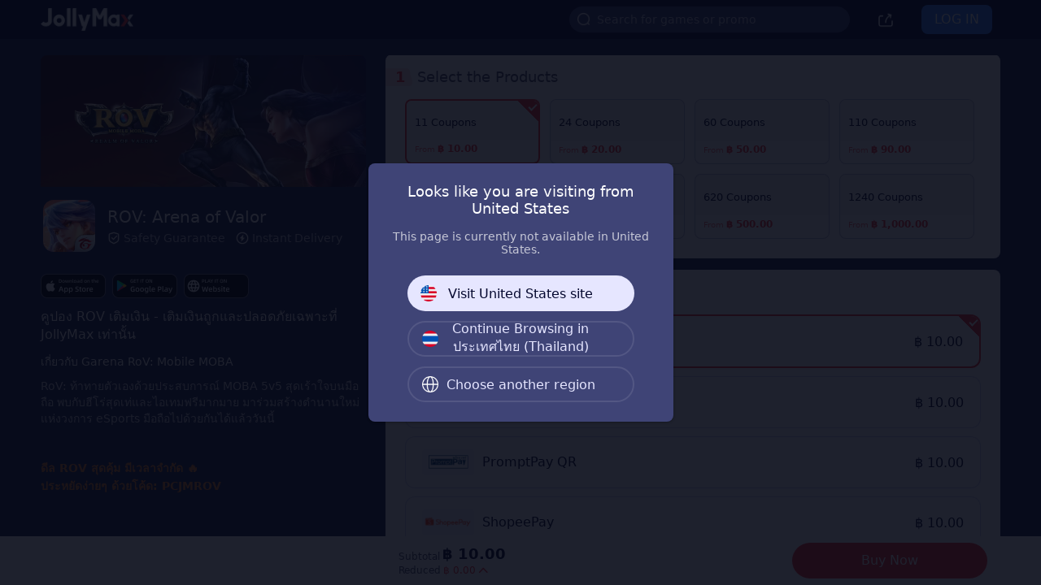

--- FILE ---
content_type: text/html; charset=utf-8
request_url: https://www.jollymax.com/th/RoV
body_size: 32777
content:
<!doctype html>
<html lang="en" data-n-head-ssr lang="en" dir="ltr" data-n-head="%7B%22lang%22:%7B%22ssr%22:%22en%22%7D,%22dir%22:%7B%22ssr%22:%22ltr%22%7D%7D">
  <head >
    <meta charset="utf-8">
    <meta http-equiv="X-UA-Compatible" content="IE=edge">
    <meta name="viewport" content="width=device-width,initial-scale=1,minimum-scale=1,maximum-scale=1,user-scalable=no">
    <!-- ↓↓ 禁止缓存 ↓↓ -->
    <meta http-equiv="Cache-Control" content="no-cache, no-store, must-revalidate">
    <meta http-equiv="Pragma" content="no-cache">
    <meta http-equiv="Expires" content="0">
    <title>JollyMax: Max Your Top-Up Joy</title><meta data-n-head="ssr" data-hid="og:title" name="og:title" content="Easy, fast, safe to top up games &amp; recharge apps"><meta data-n-head="ssr" data-hid="og:image" name="og:image" content="https://img-cdn.jollymax.com/shoplay365/prod/upload/picture/20221124064111312_JollyMax_SEO_img.jpg"><meta data-n-head="ssr" data-hid="og:image:alt" name="og:image:alt" content="JollyMax is the best top-up website to online recharge games &amp; apps"><meta data-n-head="ssr" data-hid="og:description" name="og:description" content=""><meta data-n-head="ssr" data-hid="twitter:title" name="twitter:title" content="Easy, fast, safe to top up games &amp; recharge apps"><meta data-n-head="ssr" data-hid="twitter:image" name="twitter:image" content="https://img-cdn.jollymax.com/shoplay365/prod/upload/picture/20221124064111312_JollyMax_SEO_img.jpg"><meta data-n-head="ssr" data-hid="twitter:description" name="twitter:description" content=""><meta data-n-head="ssr" data-hid="share-text" name="share-text" content=""><meta data-n-head="ssr" data-hid="charset" charset="utf-8"><meta data-n-head="ssr" data-hid="viewport" name="viewport" content="width=device-width, initial-scale=1"><meta data-n-head="ssr" data-hid="format-detection" name="format-detection" content="telephone=no"><meta data-n-head="ssr" data-hid="og:type" name="og:type" content="website"><meta data-n-head="ssr" data-hid="twitter:card" name="twitter:card" content="summary"><link data-n-head="ssr" data-hid="favicon" rel="icon" type="image/x-icon" href="/favicon.ico?ver=1768302948900"><link data-n-head="ssr" data-hid="themeCss" rel="stylesheet" href="/themes/theme.css?ver=1768302948900"><link data-n-head="ssr" data-hid="googletagservices" rel="preconnect" href="https://www.googletagservices.com"><link data-n-head="ssr" data-hid="yandex" rel="preconnect" href="https://mc.yandex.ru"><link data-n-head="ssr" data-hid="mail-ru" rel="preconnect" href="https://top-fwz1.mail.ru"><link data-n-head="ssr" data-hid="facebookConnect" rel="preconnect" href="https://connect.facebook.net"><link data-n-head="ssr" rel="manifest" href="/_nuxt/pwa/manifest-th.json"><link data-n-head="ssr" rel="canonical" id="canonical" href="https://www.jollymax.com/th/RoV"><link data-n-head="ssr" rel="alternate" id="x-default" hreflang="x-default" href="https://www.jollymax.com/global"><script data-n-head="ssr" type="text/javascript" id="theme-script" data-timestamp="1768302948946" src="/themes/theme.js?ver=1768302948946"></script><link rel="preload" href="/_nuxt/6f40248211fbff6d140d.js" as="script"><link rel="preload" href="/_nuxt/3ddb96e707842cb5072d.js" as="script"><link rel="preload" href="/_nuxt/606ad186692ed886881e.js" as="script"><link rel="preload" href="/_nuxt/caf1e2dde0ef030a3da7.css" as="style"><link rel="preload" href="/_nuxt/a6b9610ee10300b12da7.js" as="script"><link rel="preload" href="/_nuxt/815483f474cc0f85c89b.css" as="style"><link rel="preload" href="/_nuxt/754fcce8a9fd26fa78dc.js" as="script"><link rel="preload" href="/_nuxt/dd8a3b0313d441c0e7fa.js" as="script"><link rel="preload" href="/_nuxt/185bbb49569f3ab34f60.js" as="script"><link rel="preload" href="/_nuxt/8ab5614cc426bdcc106a.css" as="style"><link rel="preload" href="/_nuxt/6d8c09d936e0296cfac5.js" as="script"><link rel="preload" href="/_nuxt/8d5128a95f88a5aa852e.css" as="style"><link rel="preload" href="/_nuxt/44abed638ff53c8a4100.js" as="script"><link rel="stylesheet" href="/_nuxt/caf1e2dde0ef030a3da7.css"><link rel="stylesheet" href="/_nuxt/815483f474cc0f85c89b.css"><link rel="stylesheet" href="/_nuxt/8ab5614cc426bdcc106a.css"><link rel="stylesheet" href="/_nuxt/8d5128a95f88a5aa852e.css">
  </head>
  <body >
    <noscript>
      <strong>We're sorry but Shoplay365 2222 doesn't work properly without JavaScript enabled. Please enable it to continue.</strong>
    </noscript>
    <div id="fullScreenLoading" class="full-screen-loading">
         <div class="loading-img"></div>
    </div>
    <div data-server-rendered="true" id="__nuxt"><!----><div id="__layout"><div id="app"><div class="layout" data-v-8f2b1d70><div config="[object Object]" show-user-info="true" class="actionbar-wrapper" data-v-7382df00 data-v-8f2b1d70><div class="actionbar have-background-image" data-v-7382df00><div class="actionbar-content" data-v-7382df00><div stats-listener="actionbar-logo" class="actionbar-item" data-v-5e27a5d6 data-v-7382df00><div class="el-image sp-img logo" data-v-4d03c784 data-v-5e27a5d6><div transparent="true" class="sp-img-placeholder" data-v-4d03c784></div> <!----></div></div> <span class="actionbar-content__app-name" style="display:none;" data-v-7382df00></span> <div class="userInfo" style="display:;" data-v-7382df00><div class="avatar-loading-container" data-v-7382df00><div class="avatar-loading" data-v-7382df00></div> <i class="icon el-icon-arrow-down" data-v-7382df00></i></div> <div class="login-button" style="display:none;" data-v-7382df00><div class="sp-login-container" data-v-13e21529 data-v-7382df00><div stats-listener="splogin" class="sp-login-trigger" data-v-13e21529>เข้าสู่ระบบ</div> <div class="el-dialog__wrapper sp-login-dialog" style="display:none;" data-v-13e21529><div role="dialog" aria-modal="true" aria-label="dialog" class="el-dialog el-dialog--center" style="margin-top:15vh;"><div class="el-dialog__header"><span class="el-dialog__title"></span> <!----></div> <!----> <div class="el-dialog__footer"><span data-v-13e21529><div class="sp-login-dialog-close" data-v-13e21529></div></span></div></div></div> <div class="el-dialog__wrapper login-guide-dialog" style="display:none;" data-v-9f19cb80 data-v-13e21529><div role="dialog" aria-modal="true" aria-label="dialog" class="el-dialog el-dialog--center" style="margin-top:15vh;"><div class="el-dialog__header"><span class="el-dialog__title"></span> <!----></div> <!----> <div class="el-dialog__footer"><div class="button primary-button" data-v-9f19cb80>Copy Link</div> <div class="dialog-close" data-v-9f19cb80></div></div></div></div></div></div></div> <div class="sp-share" data-v-76becf18 data-v-7382df00><div stats-listener="spshare" class="share-btn" data-v-76becf18><div class="share-btn-icon" data-v-76becf18></div></div> <div class="el-dialog__wrapper share-container" style="display:none;" data-v-76becf18><div role="dialog" aria-modal="true" aria-label="dialog" class="el-dialog el-dialog--center" style="margin-top:15vh;"><div class="el-dialog__header"><span class="el-dialog__title"></span> <!----></div> <!----> <!----></div></div></div> <div class="search-container" style="display:;" data-v-7382df00><div class="search-icon" style="display:;" data-v-7382df00><div class="el-image sp-img" data-v-4d03c784 data-v-7382df00><div class="sp-img-placeholder" data-v-4d03c784></div> <!----></div></div> <div class="search-bar-container search-bar" style="display:none;" data-v-522f2fc1 data-v-7382df00><div class="search-bar-icon" data-v-522f2fc1><div class="el-image sp-img" data-v-4d03c784 data-v-522f2fc1><div class="sp-img-placeholder" data-v-4d03c784></div> <!----></div></div> <div class="search-bar-content" data-v-522f2fc1><div class="el-input" data-v-522f2fc1><!----> <input type="text" autocomplete="off" placeholder="ค้นหาเกมส์หรือโปรโมชัน" class="el-input__inner"> <!----> <!----> <!----> <!----></div></div> <div class="search-bar-interactive" data-v-522f2fc1><div class="el-image sp-img search-bar-close" style="display:none;" data-v-4d03c784 data-v-522f2fc1><div class="sp-img-placeholder" data-v-4d03c784></div> <!----></div> <div class="search-bar-dashed" style="display:none;" data-v-522f2fc1></div> <div class="search-bar-button" style="display:none;" data-v-522f2fc1>ค้นหา</div></div></div></div> <div stats-listener="spcontact" class="sp-contact" style="width:0;" data-v-e67b2772 data-v-7382df00><div class="contact-mask" style="display:none;" data-v-e67b2772><div class="contact-container" data-v-e67b2772><div class="contact-title" data-v-e67b2772>ติดต่อเรา</div> <div class="contact-box" data-v-e67b2772><a href="mailto:service@jollymax.com" target="_blank" rel="noopenner noreferrer" class="email-container" style="display:;" data-v-e67b2772><div stats-listener="spcontact-item" class="contact-item-container" data-v-2fdece98 data-v-e67b2772><div class="contact-item-icon" data-v-2fdece98><div class="el-image sp-img" data-v-4d03c784 data-v-2fdece98><div class="sp-img-placeholder" data-v-4d03c784></div> <!----></div></div> <div class="contact-item-name" data-v-2fdece98>E-mail</div></div></a> <div stats-listener="spcontact-item" class="contact-item-container" style="display:none;" data-v-2fdece98 data-v-e67b2772><div class="contact-item-icon" data-v-2fdece98><div class="el-image sp-img" data-v-4d03c784 data-v-2fdece98><div class="sp-img-placeholder" data-v-4d03c784></div> <!----></div></div> <div class="contact-item-name" data-v-2fdece98>E-mail</div></div><a href="mailto:https://m.me/Jollymaxglobal" target="_blank" rel="noopenner noreferrer" class="email-container" style="display:none;" data-v-e67b2772><div stats-listener="spcontact-item" class="contact-item-container" data-v-2fdece98 data-v-e67b2772><div class="contact-item-icon" data-v-2fdece98><div class="el-image sp-img" data-v-4d03c784 data-v-2fdece98><div class="sp-img-placeholder" data-v-4d03c784></div> <!----></div></div> <div class="contact-item-name" data-v-2fdece98>Messenger</div></div></a> <div stats-listener="spcontact-item" class="contact-item-container" data-v-2fdece98 data-v-e67b2772><div class="contact-item-icon" data-v-2fdece98><div class="el-image sp-img" data-v-4d03c784 data-v-2fdece98><div class="sp-img-placeholder" data-v-4d03c784></div> <!----></div></div> <div class="contact-item-name" data-v-2fdece98>Messenger</div></div></div> <div stats-listener="spcontact-cancel" class="contact-button" data-v-e67b2772>ยกเลิก</div></div></div></div></div></div></div> <div class="top-bar have-background-image" style="display:none;" data-v-bf489bf4 data-v-8f2b1d70><div stats-listener="topbar-back" class="back-icon" style="display:;" data-v-bf489bf4></div> <div stats-listener="topbar-close" class="close-icon" style="display:;" data-v-bf489bf4></div> <div stats-listener="topbar-home" class="home-icon" style="display:none;" data-v-bf489bf4></div> <div class="title" data-v-bf489bf4><img src="https://img-cdn.jollymax.com/jm-site/brand/JollyMax/jm.png" alt="เติมเกม,เติม เนต ais,เติมเพชร free fire,JollyMax" class="topbar-title-img" style="display:none;" data-v-bf489bf4 data-v-8f2b1d70> <span data-v-bf489bf4 data-v-8f2b1d70>JollyMax</span></div> <div class="search-container" style="display:;" data-v-bf489bf4><div class="search-icon" style="display:;" data-v-bf489bf4><div class="el-image sp-img" data-v-4d03c784 data-v-bf489bf4><div class="sp-img-placeholder" data-v-4d03c784></div> <!----></div></div> <div class="search-bar-container search-bar" style="display:none;" data-v-522f2fc1 data-v-bf489bf4><div class="search-bar-icon" data-v-522f2fc1><div class="el-image sp-img" data-v-4d03c784 data-v-522f2fc1><div class="sp-img-placeholder" data-v-4d03c784></div> <!----></div></div> <div class="search-bar-content" data-v-522f2fc1><div class="el-input" data-v-522f2fc1><!----> <input type="text" autocomplete="off" placeholder="ค้นหาเกมส์หรือโปรโมชัน" class="el-input__inner"> <!----> <!----> <!----> <!----></div></div> <div class="search-bar-interactive" data-v-522f2fc1><div class="el-image sp-img search-bar-close" style="display:none;" data-v-4d03c784 data-v-522f2fc1><div class="sp-img-placeholder" data-v-4d03c784></div> <!----></div> <div class="search-bar-dashed" style="display:none;" data-v-522f2fc1></div> <div class="search-bar-button" style="display:none;" data-v-522f2fc1>ค้นหา</div></div></div></div> <div class="sp-share" data-v-76becf18 data-v-bf489bf4><div stats-listener="spshare" class="share-btn" data-v-76becf18><div class="share-btn-icon" data-v-76becf18></div></div> <div class="el-dialog__wrapper share-container" style="display:none;" data-v-76becf18><div role="dialog" aria-modal="true" aria-label="dialog" class="el-dialog el-dialog--center" style="margin-top:15vh;"><div class="el-dialog__header"><span class="el-dialog__title"></span> <!----></div> <!----> <!----></div></div></div> <div style="display:;" data-v-bf489bf4><div class="avatar-loading" data-v-bf489bf4></div> <div class="login-button" style="display:none;" data-v-bf489bf4><div class="sp-login-container" data-v-13e21529 data-v-bf489bf4><div stats-listener="splogin" class="sp-login-trigger" data-v-13e21529>เข้าสู่ระบบ</div> <div class="el-dialog__wrapper sp-login-dialog" style="display:none;" data-v-13e21529><div role="dialog" aria-modal="true" aria-label="dialog" class="el-dialog el-dialog--center" style="margin-top:15vh;"><div class="el-dialog__header"><span class="el-dialog__title"></span> <!----></div> <!----> <div class="el-dialog__footer"><span data-v-13e21529><div class="sp-login-dialog-close" data-v-13e21529></div></span></div></div></div> <div class="el-dialog__wrapper login-guide-dialog" style="display:none;" data-v-9f19cb80 data-v-13e21529><div role="dialog" aria-modal="true" aria-label="dialog" class="el-dialog el-dialog--center" style="margin-top:15vh;"><div class="el-dialog__header"><span class="el-dialog__title"></span> <!----></div> <!----> <div class="el-dialog__footer"><div class="button primary-button" data-v-9f19cb80>Copy Link</div> <div class="dialog-close" data-v-9f19cb80></div></div></div></div></div></div></div> <div stats-listener="spcontact" class="sp-contact" style="width:0;" data-v-e67b2772 data-v-bf489bf4><div class="contact-mask" style="display:none;" data-v-e67b2772><div class="contact-container" data-v-e67b2772><div class="contact-title" data-v-e67b2772>ติดต่อเรา</div> <div class="contact-box" data-v-e67b2772><a href="mailto:service@jollymax.com" target="_blank" rel="noopenner noreferrer" class="email-container" style="display:;" data-v-e67b2772><div stats-listener="spcontact-item" class="contact-item-container" data-v-2fdece98 data-v-e67b2772><div class="contact-item-icon" data-v-2fdece98><div class="el-image sp-img" data-v-4d03c784 data-v-2fdece98><div class="sp-img-placeholder" data-v-4d03c784></div> <!----></div></div> <div class="contact-item-name" data-v-2fdece98>E-mail</div></div></a> <div stats-listener="spcontact-item" class="contact-item-container" style="display:none;" data-v-2fdece98 data-v-e67b2772><div class="contact-item-icon" data-v-2fdece98><div class="el-image sp-img" data-v-4d03c784 data-v-2fdece98><div class="sp-img-placeholder" data-v-4d03c784></div> <!----></div></div> <div class="contact-item-name" data-v-2fdece98>E-mail</div></div><a href="mailto:https://m.me/Jollymaxglobal" target="_blank" rel="noopenner noreferrer" class="email-container" style="display:none;" data-v-e67b2772><div stats-listener="spcontact-item" class="contact-item-container" data-v-2fdece98 data-v-e67b2772><div class="contact-item-icon" data-v-2fdece98><div class="el-image sp-img" data-v-4d03c784 data-v-2fdece98><div class="sp-img-placeholder" data-v-4d03c784></div> <!----></div></div> <div class="contact-item-name" data-v-2fdece98>Messenger</div></div></a> <div stats-listener="spcontact-item" class="contact-item-container" data-v-2fdece98 data-v-e67b2772><div class="contact-item-icon" data-v-2fdece98><div class="el-image sp-img" data-v-4d03c784 data-v-2fdece98><div class="sp-img-placeholder" data-v-4d03c784></div> <!----></div></div> <div class="contact-item-name" data-v-2fdece98>Messenger</div></div></div> <div stats-listener="spcontact-cancel" class="contact-button" data-v-e67b2772>ยกเลิก</div></div></div></div></div> <div id="layoutMeScroll" class="mescroll app-scrollbar" data-v-8f2b1d70><div><div class="layout-content" style="min-height:0px;" data-v-8f2b1d70><div class="shareit-app shareit-app-detail page" data-v-45576450 data-v-8f2b1d70><div class="page404" style="display:none;" data-v-45576450><div class="page" data-v-000c53df data-v-45576450><!----></div></div> <div class="shareit-detail-common-page" style="display:;" data-v-45576450><div class="content content-flex" data-v-45576450><div detail-data="[object Object]" detail-common-config="[object Object]" class="app-intro" data-v-b678a298 data-v-45576450><div detail-data="[object Object]" class="app-top" data-v-b678a298><div class="app-intro-img-container" style="display:;"><div class="el-image sp-img app-intro-img" data-v-4d03c784><img src="https://img-cdn-sg.payermax.com/pay/jolly-mmc-auth/prod/app-goods/ROV-detailbanner20250916081055288.jpg?__jm_cache=1" alt="Download &amp; Top up ROV: Arena of Valor (ROV: Arena of Valor,ROV) App at JollyMax" class="el-image__inner"> <!----></div> <div class="page-intro-activity-info" style="display:none;" data-v-620866c1><div class="el-image sp-img activity-icon" data-v-4d03c784 data-v-620866c1><div class="sp-img-placeholder" data-v-4d03c784></div> <!----></div> <div class="activity-content" data-v-620866c1></div> <div class="el-image sp-img arrow" data-v-4d03c784 data-v-620866c1><div class="sp-img-placeholder" data-v-4d03c784></div> <!----></div></div></div> <div class="app-intro-text"><div class="el-image sp-img app-logo" data-v-4d03c784><div class="sp-img-placeholder" data-v-4d03c784></div> <!----></div> <div class="app-title"><h1 class="app-intro-name">ROV: Arena of Valor</h1> <div class="merchant-info" style="display:;"><div merchant-info="[object Object]" class="page-intro-merchant-info" data-v-3c28871c><div class="label-box" data-v-3c28871c><div class="label-item" data-v-3c28871c><div class="el-image sp-img label-icon" data-v-4d03c784 data-v-3c28871c><div class="sp-img-placeholder" data-v-4d03c784></div> <!----></div> <div class="label-text" data-v-3c28871c>รับประกันความปลอดภัย</div></div><div class="label-item" data-v-3c28871c><div class="el-image sp-img label-icon" data-v-4d03c784 data-v-3c28871c><div class="sp-img-placeholder" data-v-4d03c784></div> <!----></div> <div class="label-text" data-v-3c28871c>จัดส่งทันที</div></div></div> <!----> <div class="el-dialog__wrapper country-select-dlg" style="display:none;" data-v-3c28871c><div role="dialog" aria-modal="true" aria-label="dialog" class="el-dialog" style="margin-top:15vh;"><div class="el-dialog__header"><div class="country-select-dialog-title" data-v-3c28871c><span data-v-3c28871c>เลือกภูมิภาค</span> <div class="el-image sp-img title-close" data-v-4d03c784 data-v-3c28871c><div class="sp-img-placeholder" data-v-4d03c784></div> <!----></div></div> <!----></div> <!----> <!----></div></div></div></div></div></div></div> <div detail-data="[object Object]" class="app-top app-top-fun" style="display:none;" data-v-b678a298><div class="app-intro-img-container"><div class="el-image sp-img app-intro-img" data-v-4d03c784><img src="https://img-cdn-sg.payermax.com/pay/jolly-mmc-auth/prod/app-goods/ROV-detailbanner20250916081055288.jpg?__jm_cache=1" alt="Download &amp; Top up ROV: Arena of Valor (ROV: Arena of Valor,ROV) App at JollyMax" class="el-image__inner"> <!----></div></div> <div class="app-intro-text"><div class="app-title"><div class="el-image sp-img app-logo" data-v-4d03c784><div class="sp-img-placeholder" data-v-4d03c784></div> <!----></div> <h1 class="app-intro-name">ROV: Arena of Valor</h1></div> <div class="merchant-info" style="display:;"><div merchant-info="[object Object]" class="page-intro-merchant-info" data-v-3c28871c><div class="label-box" data-v-3c28871c><div class="label-item" data-v-3c28871c><div class="el-image sp-img label-icon" data-v-4d03c784 data-v-3c28871c><div class="sp-img-placeholder" data-v-4d03c784></div> <!----></div> <div class="label-text" data-v-3c28871c>รับประกันความปลอดภัย</div></div><div class="label-item" data-v-3c28871c><div class="el-image sp-img label-icon" data-v-4d03c784 data-v-3c28871c><div class="sp-img-placeholder" data-v-4d03c784></div> <!----></div> <div class="label-text" data-v-3c28871c>จัดส่งทันที</div></div></div> <!----> <div class="el-dialog__wrapper country-select-dlg" style="display:none;" data-v-3c28871c><div role="dialog" aria-modal="true" aria-label="dialog" class="el-dialog" style="margin-top:15vh;"><div class="el-dialog__header"><div class="country-select-dialog-title" data-v-3c28871c><span data-v-3c28871c>เลือกภูมิภาค</span> <div class="el-image sp-img title-close" data-v-4d03c784 data-v-3c28871c><div class="sp-img-placeholder" data-v-4d03c784></div> <!----></div></div> <!----></div> <!----> <!----></div></div></div></div></div> <div class="page-intro-activity-info" style="display:none;" data-v-620866c1><div class="el-image sp-img activity-icon" data-v-4d03c784 data-v-620866c1><div class="sp-img-placeholder" data-v-4d03c784></div> <!----></div> <div class="activity-content" data-v-620866c1></div> <div class="el-image sp-img arrow" data-v-4d03c784 data-v-620866c1><div class="sp-img-placeholder" data-v-4d03c784></div> <!----></div></div></div> <div class="app-intro-data blank-left" style="display:none;" data-v-b678a298><div class="store-container" style="display:none;" data-v-b678a298><a href="https://apps.apple.com/la/app/garena-rov-capoo-in-athanor/id1150337432" target="_blank" rel="noopenner noreferrer nofollow" title="Apple store url" class="store-link-a" style="display:;" data-v-b678a298><div class="el-image sp-img store-link-img" data-v-4d03c784 data-v-b678a298><div class="sp-img-placeholder" data-v-4d03c784></div> <!----></div></a> <a href="https://play.google.com/store/apps/details?id=com.garena.game.kgth&amp;hl=en&amp;gl=US" target="_blank" rel="noopenner noreferrer nofollow" title="Google play url" class="store-link-a" style="display:;" data-v-b678a298><div class="el-image sp-img store-link-img" data-v-4d03c784 data-v-b678a298><div class="sp-img-placeholder" data-v-4d03c784></div> <!----></div></a> <a href="" target="_blank" rel="noopenner noreferrer nofollow" title="Official site url" class="store-link-a" style="display:none;" data-v-b678a298><div class="el-image sp-img store-link-img" data-v-4d03c784 data-v-b678a298><div class="sp-img-placeholder" data-v-4d03c784></div> <!----></div></a> <a href="https://rov.in.th/" target="_blank" rel="noopenner noreferrer nofollow" title="Game url" class="store-link-a" style="display:;" data-v-b678a298><div class="el-image sp-img store-link-img" data-v-4d03c784 data-v-b678a298><div class="sp-img-placeholder" data-v-4d03c784></div> <!----></div></a></div> <div class="description default-rich-text" data-v-b678a298><h2><span style="color: #ffffff;">คูปอง ROV เติมเงิน - เติมเงินถูกและปลอดภัยเฉพาะที่ JollyMax เท่านั้น</span></h2>
<h3><span style="color: #ffffff;">เกี่ยวกับ Garena RoV: Mobile MOBA</span></h3>
<p>RoV: ท้าทายตัวเองด้วยประสบการณ์ MOBA 5v5 สุดเร้าใจบนมือถือ พบกับฮีโร่สุดเท่และไอเทมฟรีมากมาย มาร่วมสร้างตำนานใหม่แห่งวงการ eSports มือถือไปด้วยกันได้แล้ววันนี้</p>
<p>&nbsp;</p>
<div>
<div data-zone-id="0" data-line-index="0" data-line="true"><span style="color: #e67e23;"><strong>ดีล ROV สุดคุ้ม มีเวลาจำกัด 🔥</strong></span></div>
<div data-zone-id="0" data-line-index="1" data-line="true"><span style="color: #e67e23;"><strong>ประหยัดง่ายๆ ด้วยโค้ด: PCJMROV</strong></span></div>
</div></div></div></div> <div class="content-right-part" data-v-45576450><div id="TH_RoV_2" config="[object Object]" detail-data="[object Object]" validate-goods-or-pay-method="function () { [native code] }" i18n-app-info="[object Object]" detail-common-config="[object Object]" init-normal-goods="true" goods-id="" form-step-index="3" login-info="[object Object]" coupon-list="" total-amount="0" total-amount-info="[object Object]" coupon="[object Object]" common-info="[object Object]" promote-code-info="[object Object]" promote-code-error-content="" class="step-title component-block display-block" data-v-1427bb59 data-v-45576450><div class="step-index-container" data-v-1427bb59><div class="slash-img" data-v-1427bb59></div> <div class="step" data-v-1427bb59>1</div></div> <h3 class="title" data-v-1427bb59><strong data-v-1427bb59>เลือกผลิตภัณฑ์</strong></h3> </div><div id="TH_RoV_4" config="[object Object]" style-type="1" validate-goods-or-pay-method="function () { [native code] }" i18n-app-info="[object Object]" detail-common-config="[object Object]" init-normal-goods="true" goods-id="" form-step-index="3" login-info="[object Object]" coupon-list="" total-amount="0" total-amount-info="[object Object]" coupon="[object Object]" common-info="[object Object]" promote-code-info="[object Object]" promote-code-error-content="" class="goods-part theme-new content-part component-block" data-v-168d279a data-v-45576450><div class="goods-part-title" style="display:none;" data-v-168d279a>Popular</div> <div id="TH_RoV_4" config="[object Object]" validate-goods-or-pay-method="function () { [native code] }" i18n-app-info="[object Object]" detail-common-config="[object Object]" goods-id="" form-step-index="3" login-info="[object Object]" coupon-list="" total-amount="0" total-amount-info="[object Object]" coupon="[object Object]" common-info="[object Object]" promote-code-info="[object Object]" promote-code-error-content="" class="goods-group" data-v-690f92ab data-v-168d279a><!----> <div class="featured-goods-group" data-v-690f92ab></div> <!----> <div class="normal-goods-group" data-v-690f92ab><div now-date="1768676366343" class="goods-item simple-goods" data-v-b783782a data-v-690f92ab><div class="goods-info" data-v-b783782a><div class="goods-left-info" style="display:;" data-v-b783782a><div class="goods-name" data-v-b783782a>11 Coupons</div> <!----></div> <div class="el-image sp-img goods-icon" style="display:none;" data-v-4d03c784 data-v-b783782a><div class="sp-img-placeholder" style="background:#F4F4FF;" data-v-4d03c784></div> <!----></div> <div class="checked-mark" style="display:none;" data-v-b783782a></div> <div class="checked-mark-hook" style="display:none;" data-v-b783782a></div> <div class="goods-tags" style="display:none;" data-v-b783782a></div> <!----></div> <div class="goods-from" data-v-b783782a><div class="goods-from-text" data-v-b783782a data-v-b783782a>จาก <span place="fromPrice" class="goods-from-price" data-v-b783782a>฿ 10.00</span></div> <!----></div></div><div now-date="1768676366343" class="goods-item simple-goods" data-v-b783782a data-v-690f92ab><div class="goods-info" data-v-b783782a><div class="goods-left-info" style="display:;" data-v-b783782a><div class="goods-name" data-v-b783782a>24 Coupons</div> <!----></div> <div class="el-image sp-img goods-icon" style="display:none;" data-v-4d03c784 data-v-b783782a><div class="sp-img-placeholder" style="background:#F4F4FF;" data-v-4d03c784></div> <!----></div> <div class="checked-mark" style="display:none;" data-v-b783782a></div> <div class="checked-mark-hook" style="display:none;" data-v-b783782a></div> <div class="goods-tags" style="display:none;" data-v-b783782a></div> <!----></div> <div class="goods-from" data-v-b783782a><div class="goods-from-text" data-v-b783782a data-v-b783782a>จาก <span place="fromPrice" class="goods-from-price" data-v-b783782a>฿ 20.00</span></div> <!----></div></div><div now-date="1768676366343" class="goods-item simple-goods" data-v-b783782a data-v-690f92ab><div class="goods-info" data-v-b783782a><div class="goods-left-info" style="display:;" data-v-b783782a><div class="goods-name" data-v-b783782a>60 Coupons</div> <!----></div> <div class="el-image sp-img goods-icon" style="display:none;" data-v-4d03c784 data-v-b783782a><div class="sp-img-placeholder" style="background:#F4F4FF;" data-v-4d03c784></div> <!----></div> <div class="checked-mark" style="display:none;" data-v-b783782a></div> <div class="checked-mark-hook" style="display:none;" data-v-b783782a></div> <div class="goods-tags" style="display:none;" data-v-b783782a></div> <!----></div> <div class="goods-from" data-v-b783782a><div class="goods-from-text" data-v-b783782a data-v-b783782a>จาก <span place="fromPrice" class="goods-from-price" data-v-b783782a>฿ 50.00</span></div> <!----></div></div><div now-date="1768676366343" class="goods-item simple-goods" data-v-b783782a data-v-690f92ab><div class="goods-info" data-v-b783782a><div class="goods-left-info" style="display:;" data-v-b783782a><div class="goods-name" data-v-b783782a>110 Coupons</div> <!----></div> <div class="el-image sp-img goods-icon" style="display:none;" data-v-4d03c784 data-v-b783782a><div class="sp-img-placeholder" style="background:#F4F4FF;" data-v-4d03c784></div> <!----></div> <div class="checked-mark" style="display:none;" data-v-b783782a></div> <div class="checked-mark-hook" style="display:none;" data-v-b783782a></div> <div class="goods-tags" style="display:none;" data-v-b783782a></div> <!----></div> <div class="goods-from" data-v-b783782a><div class="goods-from-text" data-v-b783782a data-v-b783782a>จาก <span place="fromPrice" class="goods-from-price" data-v-b783782a>฿ 90.00</span></div> <!----></div></div><div now-date="1768676366343" class="goods-item simple-goods" data-v-b783782a data-v-690f92ab><div class="goods-info" data-v-b783782a><div class="goods-left-info" style="display:;" data-v-b783782a><div class="goods-name" data-v-b783782a>185 Coupons</div> <!----></div> <div class="el-image sp-img goods-icon" style="display:none;" data-v-4d03c784 data-v-b783782a><div class="sp-img-placeholder" style="background:#F4F4FF;" data-v-4d03c784></div> <!----></div> <div class="checked-mark" style="display:none;" data-v-b783782a></div> <div class="checked-mark-hook" style="display:none;" data-v-b783782a></div> <div class="goods-tags" style="display:none;" data-v-b783782a></div> <!----></div> <div class="goods-from" data-v-b783782a><div class="goods-from-text" data-v-b783782a data-v-b783782a>จาก <span place="fromPrice" class="goods-from-price" data-v-b783782a>฿ 150.00</span></div> <!----></div></div><div now-date="1768676366343" class="goods-item simple-goods" data-v-b783782a data-v-690f92ab><div class="goods-info" data-v-b783782a><div class="goods-left-info" style="display:;" data-v-b783782a><div class="goods-name" data-v-b783782a>370 Coupons</div> <!----></div> <div class="el-image sp-img goods-icon" style="display:none;" data-v-4d03c784 data-v-b783782a><div class="sp-img-placeholder" style="background:#F4F4FF;" data-v-4d03c784></div> <!----></div> <div class="checked-mark" style="display:none;" data-v-b783782a></div> <div class="checked-mark-hook" style="display:none;" data-v-b783782a></div> <div class="goods-tags" style="display:none;" data-v-b783782a></div> <!----></div> <div class="goods-from" data-v-b783782a><div class="goods-from-text" data-v-b783782a data-v-b783782a>จาก <span place="fromPrice" class="goods-from-price" data-v-b783782a>฿ 300.00</span></div> <!----></div></div><div now-date="1768676366343" class="goods-item simple-goods" data-v-b783782a data-v-690f92ab><div class="goods-info" data-v-b783782a><div class="goods-left-info" style="display:;" data-v-b783782a><div class="goods-name" data-v-b783782a>620 Coupons</div> <!----></div> <div class="el-image sp-img goods-icon" style="display:none;" data-v-4d03c784 data-v-b783782a><div class="sp-img-placeholder" style="background:#F4F4FF;" data-v-4d03c784></div> <!----></div> <div class="checked-mark" style="display:none;" data-v-b783782a></div> <div class="checked-mark-hook" style="display:none;" data-v-b783782a></div> <div class="goods-tags" style="display:none;" data-v-b783782a></div> <!----></div> <div class="goods-from" data-v-b783782a><div class="goods-from-text" data-v-b783782a data-v-b783782a>จาก <span place="fromPrice" class="goods-from-price" data-v-b783782a>฿ 500.00</span></div> <!----></div></div><div now-date="1768676366343" class="goods-item simple-goods" data-v-b783782a data-v-690f92ab><div class="goods-info" data-v-b783782a><div class="goods-left-info" style="display:;" data-v-b783782a><div class="goods-name" data-v-b783782a>1240 Coupons</div> <!----></div> <div class="el-image sp-img goods-icon" style="display:none;" data-v-4d03c784 data-v-b783782a><div class="sp-img-placeholder" style="background:#F4F4FF;" data-v-4d03c784></div> <!----></div> <div class="checked-mark" style="display:none;" data-v-b783782a></div> <div class="checked-mark-hook" style="display:none;" data-v-b783782a></div> <div class="goods-tags" style="display:none;" data-v-b783782a></div> <!----></div> <div class="goods-from" data-v-b783782a><div class="goods-from-text" data-v-b783782a data-v-b783782a>จาก <span place="fromPrice" class="goods-from-price" data-v-b783782a>฿ 1,000.00</span></div> <!----></div></div></div> <div class="more-goods" style="display:none;" data-v-690f92ab><span data-v-690f92ab><div class="more-text" data-v-690f92ab>ยุบ</div> <div class="more-icon-arrow" data-v-690f92ab><i class="el-icon-arrow-up" data-v-690f92ab></i></div></span></div> <div class="el-dialog__wrapper goods-perheat-dialog" style="display:none;" data-v-e7b3c83c data-v-690f92ab><div role="dialog" aria-modal="true" aria-label="dialog" class="el-dialog" style="margin-top:15vh;"><div class="el-dialog__header"><div class="dialog-title" data-v-e7b3c83c><span data-v-e7b3c83c>เร็วๆ นี้!</span> <div class="el-image sp-img title-close" data-v-4d03c784 data-v-e7b3c83c><div class="sp-img-placeholder" data-v-4d03c784></div> <!----></div></div> <!----></div> <!----> <div class="el-dialog__footer"><span class="button-container" data-v-e7b3c83c><button type="button" class="el-button button confirm-button el-button--default" data-v-e7b3c83c><!----> <!----> <span>เข้าใจแล้ว!</span></button></span></div></div></div></div></div><div id="TH_RoV_5" config="[object Object]" detail-data="[object Object]" validate-goods-or-pay-method="function () { [native code] }" i18n-app-info="[object Object]" detail-common-config="[object Object]" init-normal-goods="true" goods-id="" form-step-index="3" login-info="[object Object]" coupon-list="" total-amount="0" total-amount-info="[object Object]" coupon="[object Object]" common-info="[object Object]" promote-code-info="[object Object]" promote-code-error-content="" class="step-title component-block display-block" data-v-1427bb59 data-v-45576450><div class="step-index-container" data-v-1427bb59><div class="slash-img" data-v-1427bb59></div> <div class="step" data-v-1427bb59>2</div></div> <h3 class="title" data-v-1427bb59><strong data-v-1427bb59>วิธีการชำระเงิน</strong></h3> </div><div id="TH_RoV_6" config="[object Object]" validate-goods-or-pay-method="function () { [native code] }" i18n-app-info="[object Object]" detail-common-config="[object Object]" init-normal-goods="true" goods-id="" form-step-index="3" login-info="[object Object]" coupon-list="" total-amount="0" total-amount-info="[object Object]" coupon="[object Object]" common-info="[object Object]" promote-code-info="[object Object]" promote-code-error-content="" class="payment-part content-part component-block" data-v-5c00b6ca data-v-45576450><div id="TH_RoV_6" config="[object Object]" validate-goods-or-pay-method="function () { [native code] }" i18n-app-info="[object Object]" detail-common-config="[object Object]" init-normal-goods="true" form-step-index="3" login-info="[object Object]" coupon-list="" total-amount="0" total-amount-info="[object Object]" coupon="[object Object]" common-info="[object Object]" promote-code-info="[object Object]" promote-code-error-content="" class="pay-methods-group" data-v-53449426 data-v-5c00b6ca></div> <div class="more-paymethods" style="display:none;" data-v-5c00b6ca><span class="more-paymethods-span" data-v-5c00b6ca> <span class="more-text" data-v-5c00b6ca>ยุบ</span> <div class="more-icon-arrow" data-v-5c00b6ca><i class="el-icon-arrow-up" data-v-5c00b6ca></i></div></span></div></div><div id="TH_RoV_9" detail-common-config="[object Object]" init-normal-goods="true" goods-id="" coupon-list="" total-amount="0" total-amount-info="[object Object]" common-info="[object Object]" class="user-info component-block display-block" data-v-643d5058 data-v-45576450><form class="el-form form-user-info" data-v-643d5058><div class="form-block" data-v-643d5058><div class="step-title" data-v-1427bb59 data-v-643d5058><div class="step-index-container" data-v-1427bb59><div class="slash-img" data-v-1427bb59></div> <div class="step" data-v-1427bb59>3</div></div> <h3 class="title" data-v-1427bb59><strong data-v-1427bb59>เข้าสู่ Openid</strong></h3> <div class="uid-tips-container" style="display:none;" data-v-5aeea274 data-v-643d5058><span lock-scroll="true" style="display:none;" data-v-5aeea274><div role="tooltip" id="el-popover-4976" aria-hidden="true" class="el-popover el-popper app-user-id-tip-pop" style="width:undefinedpx;display:none;"><!----> <div class="pc-uid-container" data-v-5aeea274><div class="description" data-v-5aeea274>วิธีค้นหา Garena RoV: Mobile MOBA OpenID:
1. ใช้บัญชีของคุณเพื่อเข้าสู่ระบบเกม
2. คลิกที่ไอคอนการตั้งค่าของคุณที่มุมขวาบน
3. คลิกที่ไอคอน OpenID
4.Garena RoV ของคุณ: Mobile MOBA OpenID จะปรากฏขึ้น
5. OpenID คือตัวเลข</div> <div class="el-image sp-img" data-v-4d03c784 data-v-5aeea274><div class="sp-img-placeholder" style="min-width:372px;min-height:320px;" data-v-4d03c784></div> <!----></div></div> </div> <i class="question-icon" data-v-5aeea274></i></span> <i class="question-icon" style="display:;" data-v-5aeea274></i> <div class="el-dialog__wrapper app-user-id-tip-dlg" style="display:none;" data-v-5aeea274><div role="dialog" aria-modal="true" aria-label="dialog" class="el-dialog el-dialog--center" style="margin-top:15vh;"><div class="el-dialog__header"><span class="el-dialog__title"></span> <!----></div> <!----> <div class="el-dialog__footer"><span data-v-5aeea274><button type="button" class="el-button el-button--default is-circle" data-v-5aeea274><!----> <!----> <span><div class="el-image sp-img" data-v-4d03c784 data-v-5aeea274><div class="sp-img-placeholder" data-v-4d03c784></div> <!----></div></span></button></span></div></div></div></div> <div class="uemail-tips-container" style="display:none;" data-v-28bfaeb8 data-v-643d5058><i class="question-icon" data-v-28bfaeb8></i> <div class="el-dialog__wrapper app-user-email-tip-dlg" style="display:none;" data-v-28bfaeb8><div role="dialog" aria-modal="true" aria-label="dialog" class="el-dialog el-dialog--center" style="margin-top:15vh;"><div class="el-dialog__header"><span class="el-dialog__title" data-v-28bfaeb8><span data-v-28bfaeb8>รับใบเสร็จ</span></span> <!----></div> <!----> <div class="el-dialog__footer"><span data-v-28bfaeb8><button type="button" class="el-button el-button--primary" data-v-28bfaeb8><!----> <!----> <span>ตกลง</span></button></span></div></div></div></div></div> <div class="form-block" data-v-643d5058><div class="form-block-line" data-v-643d5058><h3 class="user-form-sub-title uid" data-v-643d5058><span data-v-643d5058>เข้าสู่ Openid</span> <div class="uid-tips-container" data-v-5aeea274 data-v-643d5058><span lock-scroll="true" style="display:none;" data-v-5aeea274><div role="tooltip" id="el-popover-639" aria-hidden="true" class="el-popover el-popper app-user-id-tip-pop" style="width:undefinedpx;display:none;"><!----> <div class="pc-uid-container" data-v-5aeea274><div class="description" data-v-5aeea274>วิธีค้นหา Garena RoV: Mobile MOBA OpenID:
1. ใช้บัญชีของคุณเพื่อเข้าสู่ระบบเกม
2. คลิกที่ไอคอนการตั้งค่าของคุณที่มุมขวาบน
3. คลิกที่ไอคอน OpenID
4.Garena RoV ของคุณ: Mobile MOBA OpenID จะปรากฏขึ้น
5. OpenID คือตัวเลข</div> <div class="el-image sp-img" data-v-4d03c784 data-v-5aeea274><div class="sp-img-placeholder" style="min-width:372px;min-height:320px;" data-v-4d03c784></div> <!----></div></div> </div> <i class="question-icon" data-v-5aeea274></i></span> <i class="question-icon" style="display:;" data-v-5aeea274></i> <div class="el-dialog__wrapper app-user-id-tip-dlg" style="display:none;" data-v-5aeea274><div role="dialog" aria-modal="true" aria-label="dialog" class="el-dialog el-dialog--center" style="margin-top:15vh;"><div class="el-dialog__header"><span class="el-dialog__title"></span> <!----></div> <!----> <div class="el-dialog__footer"><span data-v-5aeea274><button type="button" class="el-button el-button--default is-circle" data-v-5aeea274><!----> <!----> <span><div class="el-image sp-img" data-v-4d03c784 data-v-5aeea274><div class="sp-img-placeholder" data-v-4d03c784></div> <!----></div></span></button></span></div></div></div></div> <div class="uemail-tips-container" style="display:none;" data-v-28bfaeb8 data-v-643d5058><i class="question-icon" data-v-28bfaeb8></i> <div class="el-dialog__wrapper app-user-email-tip-dlg" style="display:none;" data-v-28bfaeb8><div role="dialog" aria-modal="true" aria-label="dialog" class="el-dialog el-dialog--center" style="margin-top:15vh;"><div class="el-dialog__header"><span class="el-dialog__title" data-v-28bfaeb8><span data-v-28bfaeb8>รับใบเสร็จ</span></span> <!----></div> <!----> <div class="el-dialog__footer"><span data-v-28bfaeb8><button type="button" class="el-button el-button--primary" data-v-28bfaeb8><!----> <!----> <span>ตกลง</span></button></span></div></div></div></div></h3> <div class="user-form-checking-title" style="display:none;" data-v-643d5058><span data-v-643d5058></span></div> <div class="form-new-line" style="margin-bottom:0;" data-v-643d5058><div class="left-part" data-v-643d5058><!----></div></div> <div class="form-new-line" style="margin-top:0;display:none;" data-v-643d5058><div class="guide-desc" data-v-643d5058></div></div></div><div class="form-block-line" data-v-643d5058><h3 class="user-form-sub-title" style="display:none;" data-v-643d5058><span data-v-643d5058></span> <div class="uid-tips-container" style="display:none;" data-v-5aeea274 data-v-643d5058><span lock-scroll="true" style="display:none;" data-v-5aeea274><div role="tooltip" id="el-popover-4256" aria-hidden="true" class="el-popover el-popper app-user-id-tip-pop" style="width:undefinedpx;display:none;"><!----> <div class="pc-uid-container" data-v-5aeea274><div class="description" data-v-5aeea274>วิธีค้นหา Garena RoV: Mobile MOBA OpenID:
1. ใช้บัญชีของคุณเพื่อเข้าสู่ระบบเกม
2. คลิกที่ไอคอนการตั้งค่าของคุณที่มุมขวาบน
3. คลิกที่ไอคอน OpenID
4.Garena RoV ของคุณ: Mobile MOBA OpenID จะปรากฏขึ้น
5. OpenID คือตัวเลข</div> <div class="el-image sp-img" data-v-4d03c784 data-v-5aeea274><div class="sp-img-placeholder" style="min-width:372px;min-height:320px;" data-v-4d03c784></div> <!----></div></div> </div> <i class="question-icon" data-v-5aeea274></i></span> <i class="question-icon" style="display:;" data-v-5aeea274></i> <div class="el-dialog__wrapper app-user-id-tip-dlg" style="display:none;" data-v-5aeea274><div role="dialog" aria-modal="true" aria-label="dialog" class="el-dialog el-dialog--center" style="margin-top:15vh;"><div class="el-dialog__header"><span class="el-dialog__title"></span> <!----></div> <!----> <div class="el-dialog__footer"><span data-v-5aeea274><button type="button" class="el-button el-button--default is-circle" data-v-5aeea274><!----> <!----> <span><div class="el-image sp-img" data-v-4d03c784 data-v-5aeea274><div class="sp-img-placeholder" data-v-4d03c784></div> <!----></div></span></button></span></div></div></div></div> <div class="uemail-tips-container" style="display:none;" data-v-28bfaeb8 data-v-643d5058><i class="question-icon" data-v-28bfaeb8></i> <div class="el-dialog__wrapper app-user-email-tip-dlg" style="display:none;" data-v-28bfaeb8><div role="dialog" aria-modal="true" aria-label="dialog" class="el-dialog el-dialog--center" style="margin-top:15vh;"><div class="el-dialog__header"><span class="el-dialog__title" data-v-28bfaeb8><span data-v-28bfaeb8>รับใบเสร็จ</span></span> <!----></div> <!----> <div class="el-dialog__footer"><span data-v-28bfaeb8><button type="button" class="el-button el-button--primary" data-v-28bfaeb8><!----> <!----> <span>ตกลง</span></button></span></div></div></div></div></h3> <div class="user-form-checking-title" style="display:none;" data-v-643d5058><span data-v-643d5058></span></div> <div class="form-new-line" style="margin-bottom:0;" data-v-643d5058><div class="left-part" data-v-643d5058><!----></div></div> <div class="form-new-line" style="margin-top:0;display:none;" data-v-643d5058><div class="guide-desc" data-v-643d5058></div></div></div></div></div><div class="form-block" data-v-643d5058><div class="step-title" data-v-1427bb59 data-v-643d5058><div class="step-index-container" data-v-1427bb59><div class="slash-img" data-v-1427bb59></div> <div class="step" data-v-1427bb59>4</div></div> <h3 class="title" data-v-1427bb59><strong data-v-1427bb59>รับใบเสร็จ</strong></h3> <div class="uid-tips-container" style="display:none;" data-v-5aeea274 data-v-643d5058><span lock-scroll="true" style="display:none;" data-v-5aeea274><div role="tooltip" id="el-popover-2059" aria-hidden="true" class="el-popover el-popper app-user-id-tip-pop" style="width:undefinedpx;display:none;"><!----> <div class="pc-uid-container" data-v-5aeea274><div class="description" data-v-5aeea274>วิธีค้นหา Garena RoV: Mobile MOBA OpenID:
1. ใช้บัญชีของคุณเพื่อเข้าสู่ระบบเกม
2. คลิกที่ไอคอนการตั้งค่าของคุณที่มุมขวาบน
3. คลิกที่ไอคอน OpenID
4.Garena RoV ของคุณ: Mobile MOBA OpenID จะปรากฏขึ้น
5. OpenID คือตัวเลข</div> <div class="el-image sp-img" data-v-4d03c784 data-v-5aeea274><div class="sp-img-placeholder" style="min-width:372px;min-height:320px;" data-v-4d03c784></div> <!----></div></div> </div> <i class="question-icon" data-v-5aeea274></i></span> <i class="question-icon" style="display:;" data-v-5aeea274></i> <div class="el-dialog__wrapper app-user-id-tip-dlg" style="display:none;" data-v-5aeea274><div role="dialog" aria-modal="true" aria-label="dialog" class="el-dialog el-dialog--center" style="margin-top:15vh;"><div class="el-dialog__header"><span class="el-dialog__title"></span> <!----></div> <!----> <div class="el-dialog__footer"><span data-v-5aeea274><button type="button" class="el-button el-button--default is-circle" data-v-5aeea274><!----> <!----> <span><div class="el-image sp-img" data-v-4d03c784 data-v-5aeea274><div class="sp-img-placeholder" data-v-4d03c784></div> <!----></div></span></button></span></div></div></div></div> <div class="uemail-tips-container" style="display:none;" data-v-28bfaeb8 data-v-643d5058><i class="question-icon" data-v-28bfaeb8></i> <div class="el-dialog__wrapper app-user-email-tip-dlg" style="display:none;" data-v-28bfaeb8><div role="dialog" aria-modal="true" aria-label="dialog" class="el-dialog el-dialog--center" style="margin-top:15vh;"><div class="el-dialog__header"><span class="el-dialog__title" data-v-28bfaeb8><span data-v-28bfaeb8>รับใบเสร็จ</span></span> <!----></div> <!----> <div class="el-dialog__footer"><span data-v-28bfaeb8><button type="button" class="el-button el-button--primary" data-v-28bfaeb8><!----> <!----> <span>ตกลง</span></button></span></div></div></div></div></div> <div class="form-block" data-v-643d5058><div class="form-block-line" data-v-643d5058><h3 class="user-form-sub-title" style="display:none;" data-v-643d5058><span data-v-643d5058></span> <div class="uid-tips-container" style="display:none;" data-v-5aeea274 data-v-643d5058><span lock-scroll="true" style="display:none;" data-v-5aeea274><div role="tooltip" id="el-popover-7312" aria-hidden="true" class="el-popover el-popper app-user-id-tip-pop" style="width:undefinedpx;display:none;"><!----> <div class="pc-uid-container" data-v-5aeea274><div class="description" data-v-5aeea274>วิธีค้นหา Garena RoV: Mobile MOBA OpenID:
1. ใช้บัญชีของคุณเพื่อเข้าสู่ระบบเกม
2. คลิกที่ไอคอนการตั้งค่าของคุณที่มุมขวาบน
3. คลิกที่ไอคอน OpenID
4.Garena RoV ของคุณ: Mobile MOBA OpenID จะปรากฏขึ้น
5. OpenID คือตัวเลข</div> <div class="el-image sp-img" data-v-4d03c784 data-v-5aeea274><div class="sp-img-placeholder" style="min-width:372px;min-height:320px;" data-v-4d03c784></div> <!----></div></div> </div> <i class="question-icon" data-v-5aeea274></i></span> <i class="question-icon" style="display:;" data-v-5aeea274></i> <div class="el-dialog__wrapper app-user-id-tip-dlg" style="display:none;" data-v-5aeea274><div role="dialog" aria-modal="true" aria-label="dialog" class="el-dialog el-dialog--center" style="margin-top:15vh;"><div class="el-dialog__header"><span class="el-dialog__title"></span> <!----></div> <!----> <div class="el-dialog__footer"><span data-v-5aeea274><button type="button" class="el-button el-button--default is-circle" data-v-5aeea274><!----> <!----> <span><div class="el-image sp-img" data-v-4d03c784 data-v-5aeea274><div class="sp-img-placeholder" data-v-4d03c784></div> <!----></div></span></button></span></div></div></div></div> <div class="uemail-tips-container" style="display:none;" data-v-28bfaeb8 data-v-643d5058><i class="question-icon" data-v-28bfaeb8></i> <div class="el-dialog__wrapper app-user-email-tip-dlg" style="display:none;" data-v-28bfaeb8><div role="dialog" aria-modal="true" aria-label="dialog" class="el-dialog el-dialog--center" style="margin-top:15vh;"><div class="el-dialog__header"><span class="el-dialog__title" data-v-28bfaeb8><span data-v-28bfaeb8>รับใบเสร็จ</span></span> <!----></div> <!----> <div class="el-dialog__footer"><span data-v-28bfaeb8><button type="button" class="el-button el-button--primary" data-v-28bfaeb8><!----> <!----> <span>ตกลง</span></button></span></div></div></div></div></h3> <div class="user-form-checking-title" style="display:none;" data-v-643d5058><span data-v-643d5058></span></div> <div class="form-new-line" style="margin-bottom:0;" data-v-643d5058><div class="left-part" data-v-643d5058><!----></div></div> <div class="form-new-line" style="margin-top:0;display:none;" data-v-643d5058><div class="guide-desc" data-v-643d5058></div></div></div></div></div> <input type="text" style="display:none;" data-v-643d5058></form> <div class="remember-switch" data-v-643d5058><div role="switch" aria-checked="true" class="el-switch is-checked" data-v-643d5058><input type="checkbox" name="" true-value="true" class="el-switch__input"> <!----> <span class="el-switch__core" style="width:40px;"></span> <!----></div>จดจำฉันไว้
  </div> <div class="promote-code" style="display:;" data-v-643d5058><div class="promote-code" data-v-3711d4b9 data-v-643d5058><div class="promote-status" data-v-3711d4b9><img alt="promo" src="/_nuxt/img/promo.0e41901.png" class="img" style="display:;" data-v-3711d4b9> <img alt="success" lazy src="[data-uri]" class="img" style="display:none;" data-v-3711d4b9> <img alt="warning" lazy src="[data-uri]" class="img" style="display:none;" data-v-3711d4b9></div> <div class="promote-content" data-v-3711d4b9><div class="promote-title" data-v-3711d4b9><span style="display:;" data-v-3711d4b9>เข้าไปรหัสโปรโมชั่น</span> <span style="display:none;" data-v-3711d4b9></span></div> <div class="promote-text" data-v-3711d4b9><span style="display:;" data-v-3711d4b9>โปรดป้อนข้อมูล User ID/อีเมลก่อนเสมอ</span> <span style="display:none;" data-v-3711d4b9>
        รหัสโปรโมชั่นถูกใช้งานเรียบร้อยแล้ว 
        <a href="" target="_blank" class="link" data-v-3711d4b9>โปรดตรวจสอบกฎเพื่อข้อมูลเพิ่มเติม</a>
        .
      </span> <span style="display:none;" data-v-3711d4b9></span> <span style="display:none;" data-v-3711d4b9>
        โปรโมชั่นโค้ดนี้ไม่สามารถใช้ร่วมกับคูปองอื่นได้ 
        <a href="" target="_blank" class="link" data-v-3711d4b9>โปรดตรวจสอบกฎเพิ่มเติม</a>
        .
      </span></div></div> <div class="promote-operations" data-v-3711d4b9><div class="promote-operation" style="display:;" data-v-3711d4b9><button type="button" class="el-button sketch-btn el-button--text" data-v-3711d4b9><!----> <!----> <span>เข้าไป</span></button></div> <div class="promote-operation" style="display:none;" data-v-3711d4b9><img src="[data-uri]" class="promote-operation-icon" data-v-3711d4b9></div> <div class="promote-operation" style="display:none;" data-v-3711d4b9><img src="[data-uri]" class="promote-operation-icon" data-v-3711d4b9></div></div> <div data-v-30b569f3 data-v-3711d4b9><div tabindex="-1" class="el-drawer__wrapper" style="display:none;" data-v-30b569f3><div role="document" tabindex="-1" class="el-drawer__container"><div aria-modal="true" aria-labelledby="el-drawer__title" aria-label="" role="dialog" tabindex="-1" class="el-drawer btt jm-drawer" style="height:30%;"><!----> <!----></div></div></div> <div class="el-dialog__wrapper" style="display:none;" data-v-30b569f3><div role="dialog" aria-modal="true" aria-label="dialog" class="el-dialog jm-dialog" style="margin-top:15vh;"><div class="el-dialog__header"><div class="title" data-v-30b569f3><div class="prefix-icon" data-v-30b569f3><div class="el-image sp-img img" data-v-4d03c784 data-v-30b569f3><div class="sp-img-placeholder" data-v-4d03c784></div> <!----></div></div> <div class="title-text" data-v-30b569f3>
          เข้าไปรหัสโปรโมชั่น
        </div> <div tabindex="-1" class="close-icon" data-v-30b569f3><i class="el-icon-close" data-v-30b569f3></i></div></div> <!----></div> <!----> <!----></div></div></div> <div class="el-dialog__wrapper" style="display:none;" data-v-1a97e835 data-v-3711d4b9><div role="dialog" aria-modal="true" aria-label="dialog" class="el-dialog jm-dialog" style="margin-top:15vh;"><div class="el-dialog__header"><div class="header" data-v-1a97e835><img src="[data-uri]" class="header-title-icon" data-v-1a97e835> <div class="header-title" data-v-1a97e835>
        โปรดยืนยันหากคุณต้องการลบรหัสโปรโมชั่น
      </div></div> <!----></div> <!----> <!----></div></div></div></div> <!----> <div class="el-dialog__wrapper user-not-found-dlg" style="display:none;" data-v-2c52abb2 data-v-643d5058><div role="dialog" aria-modal="true" aria-label="dialog" class="el-dialog" style="margin-top:15vh;"><div class="el-dialog__header"><span class="el-dialog__title" data-v-2c52abb2><span error="" class="status-icon" data-v-2c52abb2></span> <span data-v-2c52abb2>ไม่พบ ID ผู้ใช้นี้</span> <div class="el-image sp-img title-close" data-v-4d03c784 data-v-2c52abb2><div class="sp-img-placeholder" data-v-4d03c784></div> <!----></div></span> <!----></div> <!----> <div class="el-dialog__footer"><button type="button" class="el-button el-button--primary" data-v-2c52abb2><!----> <!----> <span>ตกลง</span></button></div></div></div></div><div id="TH_RoV_10" style-type="2" detail-data="[object Object]" validate-goods-or-pay-method="function () { [native code] }" i18n-app-info="[object Object]" detail-common-config="[object Object]" init-normal-goods="true" goods-id="" form-step-index="3" login-info="[object Object]" coupon-list="" common-info="[object Object]" promote-code-error-content="" class="bottom-actions-container bottom-actions-container" data-v-7907a466 data-v-45576450><div class="bottom-actions" data-v-7907a466><div id="TH_RoV_10" style-type="2" validate-goods-or-pay-method="function () { [native code] }" i18n-app-info="[object Object]" init-normal-goods="true" goods-id="" form-step-index="3" login-info="[object Object]" coupon-list="" promote-code-error-content="" class="reward-jollybean" style="display:none;" data-v-9f4e74ba data-v-7907a466><div class="reward-jollybean-container" data-v-9f4e74ba><div class="tips-popup-mask" style="display:none;" data-v-9f4e74ba></div> <div class="reward-jollybean-login" style="display:none;" data-v-9f4e74ba><div class="login-title" data-v-9f4e74ba>Jolly Bean</div> <div class="el-image sp-img jolly-bean-img" data-v-4d03c784 data-v-9f4e74ba><div class="sp-img-placeholder" data-v-4d03c784></div> <!----></div> <div class="jolly-bean-num" data-v-9f4e74ba>+0</div> <div class="tip-img-block" data-v-9f4e74ba><div class="tips-popup" style="display:none;" data-v-9f4e74ba><div class="tips-close-icon" data-v-9f4e74ba></div> <div class="triangle-down" style="display:none;" data-v-9f4e74ba></div> <div class="tips-title-block" data-v-9f4e74ba><div class="el-image sp-img tips-title-img" data-v-4d03c784 data-v-9f4e74ba><div class="sp-img-placeholder" data-v-4d03c784></div> <!----></div> <div class="tips-title" data-v-9f4e74ba>Jolly Bean</div></div> <div class="tips-desc" data-v-9f4e74ba><div style="text-align:left;">ขอแนะนำ Jolly Bean:</div><div>ค้นพบ Jolly Bean โปรแกรมสะสมคะแนนสำหรับลูกค้าใหม่ที่น่าตื่นเต้นโดย JollyMax รับ Jolly Beans ทุกครั้งที่ซื้อบนเว็บไซต์ของเราและปลดล็อครางวัลสุดวิเศษ</div><div><a style="color:#3E65FF" href="https://www.jollymax.com/th/market/jollybeanshop/p202212066804">ใช้ Jolly Beans ในร้านค้า Jolly Bean</a></div><br><div>✌️วิธีรับ Jolly Beans:</div><div>ทำธุรกรรมกับ JollyMax เพื่อรับ Jolly Beans</div><div>Jolly Beans จะถูกโอนเข้าบัญชีของคุณเมื่อทำธุรกรรมเสร็จสิ้น</div><br><div>✌️ใช้ Jolly Beans ของคุณ:</div><div>แลกคูปองส่วนลดฟรีที่ร้านค้า Jolly Bean</div><div>แลกเปลี่ยนเป็นกล่องปริศนาในช่วงกิจกรรมพิเศษบน JollyMax</div><br><div>✌️แนวทางสำคัญ:</div><div>Jolly Beans จะหมดอายุหลังจาก 6 เดือนนับจากวันที่ได้รับ</div><div>โปรดทราบว่า Jolly Beans ไม่ใช่สกุลเงิน และไม่สามารถแปลงเป็นเงินสดหรือโอนได้</div><div>ติดตามรางวัลของคุณใน "รางวัลของฉัน" ที่ด้านบนของหน้าร้านค้า Jolly Bean</div></div></div> <div class="el-image sp-img tips-img" data-v-4d03c784 data-v-9f4e74ba><div class="sp-img-placeholder" data-v-4d03c784></div> <!----></div></div></div> <div class="reward-jollybean-nologin" style="display:;" data-v-9f4e74ba><div class="el-image sp-img nologin-left-img" data-v-4d03c784 data-v-9f4e74ba><div transparent="true" class="sp-img-placeholder" data-v-4d03c784></div> <!----></div> <div class="nologin-title" data-v-9f4e74ba>มีสิทธิ์รับรางวัลหลังจากเข้าสู่ระบบ</div> <div class="el-image sp-img nologin-right-img" data-v-4d03c784 data-v-9f4e74ba><div transparent="true" class="sp-img-placeholder" data-v-4d03c784></div> <!----></div></div></div></div> <div class="button-main" data-v-7907a466><div class="button-main-container" data-v-7907a466><div class="bottom-button-container" data-v-7907a466><div class="amount-tip" data-v-7907a466><div class="discount-percent" style="display:none;" data-v-7907a466><div class="percent" data-v-7907a466></div> <div class="text" data-v-7907a466>OFF</div></div> <div class="amount-detail-container" style="display:none;" data-v-7907a466><div class="total-amount-details" data-v-7907a466><span class="label" data-v-7907a466>ยอดรวมย่อย</span> <span class="label-amount" data-v-7907a466>0</span></div> <div class="discount-amount-details" data-v-7907a466><span class="label" data-v-7907a466>ที่ลดลง</span> <span class="origin-price" data-v-7907a466>0</span> <i class="view-detail-arrow el-icon-arrow-up" data-v-7907a466></i></div></div></div> <div class="buy-button-wrapper" data-v-7907a466><button type="button" bold="" class="el-button el-button--primary buy-button" data-v-7907a466><!----> <!----> <span>
              ซื้อตอนนี้เลย
            </span></button> <div class="buy-button-skew" data-v-7907a466></div></div> <div class="el-dialog__wrapper amount-calc-detail-dlg" style="display:none;" data-v-7907a466><div role="dialog" aria-modal="true" aria-label="dialog" class="el-dialog" style="margin-top:15vh;"><div class="el-dialog__header"><span class="el-dialog__title"></span> <!----></div> <!----> <!----></div></div></div></div></div> <div class="amount-calc-mask" style="display:none;" data-v-7907a466></div></div></div></div></div> <div class="footer-part" data-v-675faacb data-v-45576450><div class="footer-part-container" data-v-675faacb><div class="app-info" style="display:;" data-v-675faacb><h2 class="goods-title" data-v-675faacb>ROV: Arena of Valor</h2> <div class="store-container" style="display:;" data-v-675faacb><a href="https://apps.apple.com/la/app/garena-rov-capoo-in-athanor/id1150337432" target="_blank" rel="noopenner noreferrer nofollow" title="Apple store url" style="display:;" data-v-675faacb><div class="el-image sp-img store-link" data-v-4d03c784 data-v-675faacb><div class="sp-img-placeholder" data-v-4d03c784></div> <!----></div></a> <a href="https://play.google.com/store/apps/details?id=com.garena.game.kgth&amp;hl=en&amp;gl=US" target="_blank" rel="noopenner noreferrer nofollow" title="Google play url" style="display:;" data-v-675faacb><div class="el-image sp-img store-link" data-v-4d03c784 data-v-675faacb><div class="sp-img-placeholder" data-v-4d03c784></div> <!----></div></a> <a target="_blank" rel="noopenner noreferrer nofollow" title="Official site url" style="display:none;" data-v-675faacb><div class="el-image sp-img store-link" data-v-4d03c784 data-v-675faacb><div class="sp-img-placeholder" data-v-4d03c784></div> <!----></div></a> <a href="https://rov.in.th/" target="_blank" rel="noopenner noreferrer nofollow" title="Game url" style="display:;" data-v-675faacb><div class="el-image sp-img store-link" data-v-4d03c784 data-v-675faacb><div class="sp-img-placeholder" data-v-4d03c784></div> <!----></div></a></div> <div class="app-introduct-info default-rich-text" data-v-675faacb><h2><span style="color: #ffffff;">คูปอง ROV เติมเงิน - เติมเงินถูกและปลอดภัยเฉพาะที่ JollyMax เท่านั้น</span></h2>
<h3><span style="color: #ffffff;">เกี่ยวกับ Garena RoV: Mobile MOBA</span></h3>
<p>RoV: ท้าทายตัวเองด้วยประสบการณ์ MOBA 5v5 สุดเร้าใจบนมือถือ พบกับฮีโร่สุดเท่และไอเทมฟรีมากมาย มาร่วมสร้างตำนานใหม่แห่งวงการ eSports มือถือไปด้วยกันได้แล้ววันนี้</p>
<p>&nbsp;</p>
<div>
<div data-zone-id="0" data-line-index="0" data-line="true"><span style="color: #e67e23;"><strong>ดีล ROV สุดคุ้ม มีเวลาจำกัด 🔥</strong></span></div>
<div data-zone-id="0" data-line-index="1" data-line="true"><span style="color: #e67e23;"><strong>ประหยัดง่ายๆ ด้วยโค้ด: PCJMROV</strong></span></div>
</div></div></div> <!----> <div class="section-box" data-v-675faacb><div class="section-item" data-v-675faacb><h2 class="section-title" data-v-675faacb>
          วิธีค้นหา Garena RoV: Mobile MOBA OpenID
          <div class="el-image sp-img arrow-icon arrow-collapsed" data-v-4d03c784 data-v-675faacb><div class="sp-img-placeholder" data-v-4d03c784></div> <!----></div></h2> <div class="section-content default-rich-text" data-v-675faacb><ol>
<li>ใช้บัญชีของคุณเพื่อเข้าสู่ระบบเกม</li>
<li>คลิกที่ไอคอนการตั้งค่าของคุณที่มุมขวาบน</li>
<li>คลิกที่ไอคอน OpenID</li>
<li>Garena RoV ของคุณ: Mobile MOBA OpenID จะปรากฏขึ้น</li>
<li>OpenID คือตัวเลข</li>
</ol></div></div><div class="section-item" data-v-675faacb><h2 class="section-title" data-v-675faacb>
          วิธีเติมเงิน Garena RoV: คูปอง MOBA มือถือ
          <div class="el-image sp-img arrow-icon arrow-collapsed" data-v-4d03c784 data-v-675faacb><div class="sp-img-placeholder" data-v-4d03c784></div> <!----></div></h2> <div class="section-content default-rich-text" data-v-675faacb><ol>
<li>เลือกมูลค่าคูปอง</li>
<li>กรอก OpenID Garena RoV: Mobile MOBA ของคุณ</li>
<li>ชำระเงินและเลือกวิธีการชำระเงิน</li>
<li>เมื่อชำระเงินแล้ว คูปอง Garena RoV: Mobile MOBA ที่คุณซื้อจะถูกเพิ่มเข้าบัญชี Garena RoV: Mobile MOBA ของคุณเร็วๆ นี้</li>
</ol></div></div></div> <!----></div></div> <div data-v-3b555980 data-v-45576450><div class="el-dialog__wrapper order-confirm-dlg" style="display:none;" data-v-3b555980><div role="dialog" aria-modal="true" aria-label="dialog" class="el-dialog" style="margin-top:15vh;"><div class="el-dialog__header"><div class="confirm-dialog-title" data-v-3b555980><span data-v-3b555980>กรุณายืนยันรายละเอียดคำสั่งซื้อของคุณ</span> <div class="el-image sp-img title-close" data-v-4d03c784 data-v-3b555980><div class="sp-img-placeholder" data-v-4d03c784></div> <!----></div></div> <!----></div> <!----> <div class="el-dialog__footer"><span class="button-container" data-v-3b555980><div class="total-price-box" data-v-3b555980><div class="total-price-label" data-v-3b555980>
          ยอดรวมทั้งหมด
          <!----></div> <div class="total-price-value" data-v-3b555980></div></div> <button type="button" class="el-button button confirm-button el-button--primary" data-v-3b555980><!----> <!----> <span>ยืนยัน</span></button></span></div></div></div> <div class="el-dialog__wrapper" style="display:none;" data-v-d1eaf7ac data-v-3b555980><div role="dialog" aria-modal="true" aria-label="dialog" class="el-dialog" style="margin-top:15vh;"><div class="el-dialog__header"><span class="el-dialog__title" data-v-d1eaf7ac><span error="" class="status-icon" data-v-d1eaf7ac></span> <span data-v-d1eaf7ac>ไม่สำเร็จ</span></span> <!----></div> <!----> <div class="el-dialog__footer"><span data-v-d1eaf7ac><button type="button" class="el-button el-button--primary" data-v-d1eaf7ac><!----> <!----> <span>ตกลง</span></button></span></div></div></div> <div config="[object Object]" type="component" class="detail-stay-dialog" data-v-3b555980><div class="global-dialog" style="display:none;" data-v-02076ddb><div class="global-dialog-container" data-v-02076ddb><div class="title" data-v-02076ddb><div data-v-02076ddb></div> <!----></div> <!----> <!----> <div class="content-container" data-v-02076ddb><!----> <!----> <!----></div> <!----> <span class="close-btn" data-v-02076ddb></span></div></div> <!----> <!----></div></div> <div class="el-dialog__wrapper confirm-payment-dialog" style="display:none;" data-v-4de09324 data-v-45576450><div role="dialog" aria-modal="true" aria-label="คุณชำระเงินเสร็จแล้วใช่ไหม?" class="el-dialog" style="margin-top:15vh;"><div class="el-dialog__header"><span class="el-dialog__title">คุณชำระเงินเสร็จแล้วใช่ไหม?</span> <!----></div> <!----> <div class="el-dialog__footer"><span data-v-4de09324><button type="button" class="el-button cancel-btn el-button--default" data-v-4de09324><!----> <!----> <span>ไม่ใช่</span></button> <button type="button" class="el-button confirm-btn el-button--primary" data-v-4de09324><!----> <!----> <span>ใช่ ฉันชำระเงินเสร็จแล้ว</span></button></span></div></div></div> <div class="el-dialog__wrapper merchant-error-dialog" style="display:none;" data-v-1cb4ed72 data-v-45576450><div role="dialog" aria-modal="true" aria-label="dialog" class="el-dialog" style="margin-top:15vh;"><div class="el-dialog__header"><span class="el-dialog__title" data-v-1cb4ed72><div class="dialog-title" style="display:none;" data-v-1cb4ed72></div> <div class="dialog-title" data-v-1cb4ed72><span error="" class="status-icon" data-v-1cb4ed72></span> <span data-v-1cb4ed72>ไม่สำเร็จ</span></div></span> <!----></div> <!----> <div class="el-dialog__footer"><button type="button" class="el-button primary-button el-button--primary" data-v-1cb4ed72><!----> <!----> <span>ตกลง</span></button> <button type="button" class="el-button secondary-button el-button--default" style="display:none;" data-v-1cb4ed72><!----> <!----> <span></span></button></div></div></div> <div class="el-dialog__wrapper" style="display:none;" data-v-621ec342 data-v-45576450><div role="dialog" aria-modal="true" aria-label="dialog" class="el-dialog" style="margin-top:15vh;"><div class="el-dialog__header"><div class="el-dialog__title" data-v-621ec342><span data-v-621ec342></span></div> <!----></div> <!----> <div class="el-dialog__footer"><span data-v-621ec342><button type="button" class="el-button el-button--primary" data-v-621ec342><!----> <!----> <span>ตกลง</span></button></span></div></div></div> <div class="el-dialog__wrapper no-select-goods-payment-dlg" style="display:none;" data-v-caafff2c data-v-45576450><div role="dialog" aria-modal="true" aria-label="dialog" class="el-dialog" style="margin-top:15vh;"><div class="el-dialog__header"><span class="el-dialog__title"></span> <!----></div> <!----> <div class="el-dialog__footer"><button type="button" class="el-button primary-button el-button--primary" data-v-caafff2c><!----> <!----> <span>ตกลง</span></button></div></div></div> <div class="el-dialog__wrapper" style="display:none;" data-v-b286c4de data-v-45576450><div role="dialog" aria-modal="true" aria-label="dialog" class="el-dialog jm-dialog" style="margin-top:15vh;"><div class="el-dialog__header"><div class="header" data-v-b286c4de><img src="[data-uri]" class="header-title-icon" data-v-b286c4de> <div class="header-title" data-v-b286c4de>
        ความสนใจ
      </div></div> <!----></div> <!----> <!----></div></div> <div class="el-dialog__wrapper" style="display:none;" data-v-54f4346e data-v-45576450><div role="dialog" aria-modal="true" aria-label="dialog" class="el-dialog jm-dialog" style="margin-top:15vh;"><div class="el-dialog__header"><div class="header" data-v-54f4346e><img src="[data-uri]" class="header-title-icon" data-v-54f4346e> <div class="header-title" data-v-54f4346e>
        รหัสโปรโมชั่นหรือคูปอง?
      </div></div> <!----></div> <!----> <!----></div></div> <div class="el-dialog__wrapper purchase-limit-dialog" style="display:none;" data-v-0c1881fe data-v-45576450><div role="dialog" aria-modal="true" aria-label="dialog" class="el-dialog" style="margin-top:15vh;"><div class="el-dialog__header"><div class="el-dialog__title" data-v-0c1881fe><div class="purchase-limit-title" data-v-0c1881fe><div class="el-image sp-img purchase-limit-icon" data-v-4d03c784 data-v-0c1881fe><div class="sp-img-placeholder" data-v-4d03c784></div> <!----></div>
      การป้องกันความปลอดภัย
    </div> <div class="el-image sp-img title-close" data-v-4d03c784 data-v-0c1881fe><div class="sp-img-placeholder" data-v-4d03c784></div> <!----></div></div> <!----></div> <!----> <div class="el-dialog__footer"><span data-v-0c1881fe><div class="purchase-limit-button primary-button" data-v-0c1881fe>ยืนยันตัวตนตอนนี้</div> <div class="purchase-limit-button" data-v-0c1881fe>ตกลง</div></span></div></div></div> <div class="bottom-space" style="display:none;" data-v-45576450></div></div> <div class="redirect-desc-mask" style="display:none;" data-v-45576450><div class="description" data-v-45576450></div></div> <div data-v-45576450><div class="el-dialog__wrapper" style="display:none;"><div role="dialog" aria-modal="true" aria-label="dialog" class="el-dialog jm-dialog jm-dialog__zero-padding" style="margin-top:15vh;width:375px;"><div class="el-dialog__header"><span class="el-dialog__title"></span> <!----></div> <!----> <!----></div></div> <div tabindex="-1" class="el-drawer__wrapper"><div role="document" tabindex="-1" class="el-drawer__container"><div aria-modal="true" aria-labelledby="el-drawer__title" aria-label="" role="dialog" tabindex="-1" class="el-drawer btt jm-drawer" style="height:30%;"><!----> <!----></div></div></div></div> <div class="el-image sp-img scroll-top" style="display:none;" data-v-4d03c784 data-v-65dc5b39 data-v-45576450><div class="sp-img-placeholder" data-v-4d03c784></div> <!----></div></div> <div class="footer-block" data-v-26bf960e data-v-8f2b1d70><div class="footer-content" data-v-26bf960e><div class="footer-error" data-v-04dd394d data-v-26bf960e><div class="brand-logo" data-v-5e1beeb7 data-v-26bf960e><div class="el-image sp-img" data-v-4d03c784 data-v-5e1beeb7><div class="sp-img-placeholder" data-v-4d03c784></div> <!----></div></div></div><div class="footer-error" data-v-04dd394d data-v-26bf960e><div class="social-media" data-v-1b66198f data-v-26bf960e><h4 class="section-title" data-v-1b66198f>เข้าร่วมกับเราเพื่อรับรางวัล</h4> <div class="social-icons" data-v-1b66198f><a href="https://jlmx.fun/defaultjmfooterdiscord" target="_blank" class="social-icon" data-v-1b66198f><div class="el-image sp-img" data-v-4d03c784 data-v-1b66198f><div class="sp-img-placeholder" data-v-4d03c784></div> <!----></div></a><a href="https://jlmx.fun/defaultjmfootertelegram" target="_blank" class="social-icon" data-v-1b66198f><div class="el-image sp-img" data-v-4d03c784 data-v-1b66198f><div class="sp-img-placeholder" data-v-4d03c784></div> <!----></div></a><a href="https://jlmx.fun/defaultjmfooterfacebook" target="_blank" class="social-icon" data-v-1b66198f><div class="el-image sp-img" data-v-4d03c784 data-v-1b66198f><div class="sp-img-placeholder" data-v-4d03c784></div> <!----></div></a><a href="https://jlmx.fun/defaultjmfooteryoutube" target="_blank" class="social-icon" data-v-1b66198f><div class="el-image sp-img" data-v-4d03c784 data-v-1b66198f><div class="sp-img-placeholder" data-v-4d03c784></div> <!----></div></a><a href="https://jlmx.fun/defaultjmfooterinstagram" target="_blank" class="social-icon" data-v-1b66198f><div class="el-image sp-img" data-v-4d03c784 data-v-1b66198f><div class="sp-img-placeholder" data-v-4d03c784></div> <!----></div></a></div></div></div><div class="footer-error" data-v-04dd394d data-v-26bf960e><div class="payment-channels" data-v-0f6d73b2 data-v-26bf960e><h4 class="section-title" data-v-0f6d73b2>วิธีการชำระเงินที่รองรับ</h4> <div class="payment-icons" data-v-0f6d73b2><div class="payment-icons-wrapper" style="transform:translateX(0px);" data-v-0f6d73b2><div class="el-image sp-img payment-icons-inner" data-v-4d03c784 data-v-0f6d73b2><div class="sp-img-placeholder" data-v-4d03c784></div> <!----></div></div></div></div></div><div class="footer-error" data-v-04dd394d data-v-26bf960e><div class="brand-intro" data-v-58f5333f data-v-26bf960e>เพิ่มความสนุกในการเติมเงินให้สูงสุด｜แพลตฟอร์มเติมเงินระดับโลกที่เชื่อถือได้สำหรับคอนเทนต์เกมและแอปอย่างเป็นทางการ</div></div><div class="footer-error" data-v-04dd394d data-v-26bf960e><div class="contact-info" data-v-0d3ccc6a data-v-26bf960e><h4 class="section-title" data-v-0d3ccc6a>ติดต่อเรา</h4> <div class="contact-buttons" data-v-0d3ccc6a><a href="mailto:business@jollymax.com" target="_blank" class="contact-btn" data-v-0d3ccc6a><div class="el-image sp-img contact-icon" data-v-4d03c784 data-v-0d3ccc6a><div class="sp-img-placeholder" data-v-4d03c784></div> <!----></div> <span class="contact-text" data-v-0d3ccc6a>ความร่วมมือ</span></a><a href="https://jollymax.zendesk.com/hc/en-us" target="_blank" class="contact-btn" data-v-0d3ccc6a><div class="el-image sp-img contact-icon" data-v-4d03c784 data-v-0d3ccc6a><div class="sp-img-placeholder" data-v-4d03c784></div> <!----></div> <span class="contact-text" data-v-0d3ccc6a>ศูนย์ช่วยเหลือ</span></a></div></div></div><div class="footer-error" data-v-04dd394d data-v-26bf960e><div class="app-banner" data-v-4dd815d1 data-v-26bf960e><div class="banner-content" data-v-4dd815d1><div class="banner-icon" data-v-4dd815d1><div class="el-image sp-img" data-v-4d03c784 data-v-4dd815d1><div class="sp-img-placeholder" data-v-4d03c784></div> <!----></div></div> <div class="banner-text" data-v-4dd815d1>
      เพิ่ม JollyMax ลงในหน้าจอหลักเพื่อเข้าถึงได้ใน 1 คลิก
    </div></div> <div class="banner-btn" data-v-4dd815d1><div class="el-image sp-img" data-v-4d03c784 data-v-4dd815d1><div class="sp-img-placeholder" data-v-4d03c784></div> <!----></div></div></div></div></div></div> <div class="footer-copyright" data-v-42ff312c data-v-8f2b1d70><div class="footer-copyright-content" data-v-42ff312c><div class="locale-select" data-v-f67b4e42><div class="footer-section-title locale-select-title" style="display:none;" data-v-f67b4e42>Country/Region</div> <div stats-listener="locale-select" class="actionbar-item" data-v-f67b4e42><div class="icon" style="display:;" data-v-f67b4e42><div class="el-image sp-img flag" data-v-4d03c784 data-v-f67b4e42><div transparent="true" class="sp-img-placeholder" data-v-4d03c784></div> <!----></div></div> <span class="language" style="display:;" data-v-f67b4e42>ไทย</span> <img src="[data-uri]" alt fit="contain" class="arrow-right" data-v-f67b4e42></div> <div data-v-f67b4e42><div class="drawer-country-language-settings" data-v-76641668><div tabindex="-1" class="el-drawer__wrapper" style="display:none;" data-v-76641668><div role="document" tabindex="-1" class="el-drawer__container"><div aria-modal="true" aria-labelledby="el-drawer__title" aria-label="" role="dialog" tabindex="-1" class="el-drawer btt drawer-inner country-language-settingsd-drawer-inner" style="height:30%;"><!----> <!----></div></div></div></div> <div class="el-dialog__wrapper dlg-country-language-settings" style="display:none;" data-v-da76e0ae><div role="dialog" aria-modal="true" aria-label="dialog" class="el-dialog" style="margin-top:15vh;"><div class="el-dialog__header"><span class="el-dialog__title"></span> <!----></div> <!----> <div class="el-dialog__footer"><span data-v-da76e0ae><button type="button" class="el-button el-button--default" data-v-da76e0ae><!----> <!----> <span>ยกเลิก</span></button> <button type="button" class="el-button el-button--primary" data-v-da76e0ae><!----> <!----> <span>ยืนยัน</span></button></span></div></div></div></div></div> <div class="footer-content"><div class="right-part" style="display:;"><span class="desc">©2026 JollyMax สงวนลิขสิทธิ์</span> <span class="terms-policy"><a href="/terms-conditions?adid=&amp;cid=&amp;placement=&amp;srequestid=&amp;sid=1768676366338&amp;cache=open&amp;screen=vertical&amp;titlebar=hide&amp;from=" rel="nofollow" title="terms" stats-listener="footer-terms">ข้อกำหนด</a> &amp; <a href="/privacy-policy?adid=&amp;cid=&amp;placement=&amp;srequestid=&amp;sid=1768676366338&amp;cache=open&amp;screen=vertical&amp;titlebar=hide&amp;from=" rel="nofollow" title="policy" stats-listener="footer-policy">นโยบาย</a></span> <span class="split-vertical-bar" style="display:none;"></span> <!----> <span class="split-vertical-bar" style="display:;"></span> <a target="_blank" href="https://helpcenter.jollymax.com/hc/en-us" class="help-center-box"><img src="https://img-cdn-sg.payermax.com/jm-site/brand/JollyMax/help-center.png" alt="ศูนย์ช่วยเหลือ" class="help-center-icon">
        ศูนย์ช่วยเหลือ
      </a></div> <div class="pci-dss-badge"><div class="el-image sp-img" data-v-4d03c784><div class="sp-img-placeholder" data-v-4d03c784></div> <!----></div></div></div></div> <div class="footer-copyright-content footer-copyright-content-fun" style="display:none;" data-v-42ff312c><div class="left-part"><div class="locale-select" data-v-f67b4e42><div class="footer-section-title locale-select-title" style="display:none;" data-v-f67b4e42>Country/Region</div> <div stats-listener="locale-select" class="actionbar-item" data-v-f67b4e42><div class="icon" style="display:;" data-v-f67b4e42><div class="el-image sp-img flag" data-v-4d03c784 data-v-f67b4e42><div transparent="true" class="sp-img-placeholder" data-v-4d03c784></div> <!----></div></div> <span class="language" style="display:;" data-v-f67b4e42>ไทย</span> <img src="[data-uri]" alt fit="contain" class="arrow-right" data-v-f67b4e42></div> <div data-v-f67b4e42><div class="drawer-country-language-settings" data-v-76641668><div tabindex="-1" class="el-drawer__wrapper" style="display:none;" data-v-76641668><div role="document" tabindex="-1" class="el-drawer__container"><div aria-modal="true" aria-labelledby="el-drawer__title" aria-label="" role="dialog" tabindex="-1" class="el-drawer btt drawer-inner country-language-settingsd-drawer-inner" style="height:30%;"><!----> <!----></div></div></div></div> <div class="el-dialog__wrapper dlg-country-language-settings" style="display:none;" data-v-da76e0ae><div role="dialog" aria-modal="true" aria-label="dialog" class="el-dialog" style="margin-top:15vh;"><div class="el-dialog__header"><span class="el-dialog__title"></span> <!----></div> <!----> <div class="el-dialog__footer"><span data-v-da76e0ae><button type="button" class="el-button el-button--default" data-v-da76e0ae><!----> <!----> <span>ยกเลิก</span></button> <button type="button" class="el-button el-button--primary" data-v-da76e0ae><!----> <!----> <span>ยืนยัน</span></button></span></div></div></div></div></div></div> <div class="right-part" style="display:;"><span class="terms-policy"><a href="/terms-conditions?adid=&amp;cid=&amp;placement=&amp;srequestid=&amp;sid=1768676366338&amp;cache=open&amp;screen=vertical&amp;titlebar=hide&amp;from=" rel="nofollow" title="terms" stats-listener="footer-terms">ข้อกำหนด</a> &amp; <a href="/privacy-policy?adid=&amp;cid=&amp;placement=&amp;srequestid=&amp;sid=1768676366338&amp;cache=open&amp;screen=vertical&amp;titlebar=hide&amp;from=" rel="nofollow" title="policy" stats-listener="footer-policy">นโยบาย</a></span> <span class="split-vertical-bar" style="display:none;"></span> <!----> <span class="split-vertical-bar" style="display:;"></span> <a target="_blank" href="https://helpcenter.jollymax.com/hc/en-us" class="help-center-box"><img src="https://img-cdn-sg.payermax.com/jm-site/brand/JollyMax/help-center.png" alt="ศูนย์ช่วยเหลือ" class="help-center-icon">
      ศูนย์ช่วยเหลือ
    </a> <span class="desc">©2026 JollyMax สงวนลิขสิทธิ์</span></div></div></div></div></div></div> <!----><!----><!----><!----><!----><!----><!----><!----><!----></div> <!----> <div class="chat-box" style="display:none;"><div class="chat-icon"></div> <div class="chat-unread-messages-count" style="display:none;">0</div></div></div></div></div><script>window.__NUXT__=(function(a,b,c,d,e,f,g,h,i,j,k,l,m,n,o,p,q,r,s,t,u,v,w,x,y,z,A,B,C,D,E,F,G,H,I,J,K,L,M,N,O,P,Q,R,S,T,U,V,W,X,Y,Z,_,$,aa,ab,ac,ad,ae,af,ag,ah,ai,aj,ak,al,am,an,ao,ap,aq,ar,as,at,au,av,aw,ax,ay,az,aA,aB,aC,aD,aE,aF,aG,aH,aI,aJ,aK,aL,aM,aN,aO,aP,aQ,aR,aS,aT,aU,aV,aW,aX,aY,aZ,a_,a$,ba,bb,bc,bd,be,bf,bg,bh,bi,bj,bk,bl,bm,bn,bo,bp,bq,br,bs,bt,bu,bv,bw,bx,by,bz,bA,bB,bC,bD,bE,bF,bG,bH,bI,bJ,bK,bL,bM,bN,bO,bP,bQ,bR,bS,bT,bU,bV,bW,bX,bY,bZ,b_,b$,ca,cb,cc,cd,ce,cf,cg,ch,ci,cj,ck,cl,cm,cn,co,cp,cq,cr,cs,ct,cu,cv,cw,cx,cy,cz,cA,cB,cC,cD,cE,cF,cG,cH,cI,cJ,cK,cL,cM,cN,cO,cP,cQ,cR,cS,cT,cU,cV,cW,cX,cY,cZ,c_,c$,da,db,dc,dd,de,df,dg,dh,di,dj,dk,dl,dm,dn,do0,dp,dq,dr,ds,dt,du,dv,dw,dx,dy,dz,dA,dB,dC,dD){br[0]="Shoplay";br[1]="Error404";br[2]="loginResult";br[3]="ShareitResult";br[4]="Preview";bK[0]=aN;bK[1]=bL;do0.default=bq;do0.ru="супер сус,ДжолиМакс,мобла,донат,свободный огонь,пабг";do0.th="เติมเกม,เติม เนต ais,เติมเพชร free fire,JollyMax";do0.ae=bs;do0.ph="promo code,garena shells to cp,garena topup center,JollyMax";do0.id="Game top up,super sus,Top up Higgs Domino,JollyMax";do0.my="freefire top up,garena topup center,pubg uc,JollyMax";do0.kw=bs;do0.sa=bs;dp.descriptionConfig={mlbb_diamonds:{}};dp.enable=m;dp.applyConfigs=[{country:[I],delay:am,fromRules:["^smp_","^ads_","^kol_","^jms_"],enable:e,enableMiddlePage:e,description:"JollyMax dan Website Pembayaran Resmi MLBB MobaPay memberikan harga terbaik, top-up yang aman, dan pengiriman instan.",appAlias:["mlbb_diamonds"],urlLink:"https:\u002F\u002Fwww.mobapay.com\u002F?net=Payermax_PromoPage"}];dC["jollymaxid.com"]={showHeader:a,homeTemplateCode:"jollymaxid",showFooter:a};dC.version="1.0";dD[0]="UserInfo";dD[1]="MyCoupon";dD[2]="redemptionCode";dD[3]="MyOrders";dD[4]="Jollymax";return {layout:"selfBusiness",data:[{serverData:{pageData:{componentInfoList:[{componentId:"TH_RoV_1",componentType:19,styleType:k,app:{title:ba,imgUrl:"https:\u002F\u002Fimg-cdn-sg.payermax.com\u002Fpay\u002Fjolly-mmc-auth\u002Fprod\u002Fapp-goods\u002FROV-detailbanner20250916081055288.jpg",imgUrlName:"Download & Top up ROV: Arena of Valor (ROV: Arena of Valor,ROV) App at JollyMax",description:"\u003Ch2\u003E\u003Cspan style=\"color: #ffffff;\"\u003Eคูปอง ROV เติมเงิน - เติมเงินถูกและปลอดภัยเฉพาะที่ JollyMax เท่านั้น\u003C\u002Fspan\u003E\u003C\u002Fh2\u003E\n\u003Ch3\u003E\u003Cspan style=\"color: #ffffff;\"\u003Eเกี่ยวกับ Garena RoV: Mobile MOBA\u003C\u002Fspan\u003E\u003C\u002Fh3\u003E\n\u003Cp\u003ERoV: ท้าทายตัวเองด้วยประสบการณ์ MOBA 5v5 สุดเร้าใจบนมือถือ พบกับฮีโร่สุดเท่และไอเทมฟรีมากมาย มาร่วมสร้างตำนานใหม่แห่งวงการ eSports มือถือไปด้วยกันได้แล้ววันนี้\u003C\u002Fp\u003E\n\u003Cp\u003E&nbsp;\u003C\u002Fp\u003E\n\u003Cdiv\u003E\n\u003Cdiv data-zone-id=\"0\" data-line-index=\"0\" data-line=\"true\"\u003E\u003Cspan style=\"color: #e67e23;\"\u003E\u003Cstrong\u003Eดีล ROV สุดคุ้ม มีเวลาจำกัด 🔥\u003C\u002Fstrong\u003E\u003C\u002Fspan\u003E\u003C\u002Fdiv\u003E\n\u003Cdiv data-zone-id=\"0\" data-line-index=\"1\" data-line=\"true\"\u003E\u003Cspan style=\"color: #e67e23;\"\u003E\u003Cstrong\u003Eประหยัดง่ายๆ ด้วยโค้ด: PCJMROV\u003C\u002Fstrong\u003E\u003C\u002Fspan\u003E\u003C\u002Fdiv\u003E\n\u003C\u002Fdiv\u003E",tags:[],appleStoreUrl:"https:\u002F\u002Fapps.apple.com\u002Fla\u002Fapp\u002Fgarena-rov-capoo-in-athanor\u002Fid1150337432",browserGameUrl:"https:\u002F\u002Frov.in.th\u002F",googlePlayUrl:"https:\u002F\u002Fplay.google.com\u002Fstore\u002Fapps\u002Fdetails?id=com.garena.game.kgth&hl=en&gl=US",merchantInfo:{countryInfoCode:"region-arenaofvalor",countryInfoList:[{countryCode:I,countryName:bv,currency:bw,countryIcon:bx,region:aL,urlLink:by,urlLinkShareit:by},{countryCode:bb,countryName:bz,currency:bA,countryIcon:bB,region:aL,urlLink:bC,urlLinkShareit:bC},{countryCode:aM,countryName:bD,currency:bE,countryIcon:bF,region:aL,urlLink:bG,urlLinkShareit:bG},{countryCode:v,countryName:"Thailand",currency:f,countryIcon:bH,region:aL,urlLink:bI,urlLinkShareit:bI}]},appLogo:"https:\u002F\u002Fimg-cdn-sg.payermax.com\u002Fpay\u002Fjolly-mmc-auth\u002Fprod\u002Fapp-goods\u002FROV20250916072629846.jpg",appLogoName:"ROV: Arena of Valor (ROV: Arena of Valor,ROV) App Logo",displayActivityInfo:e,hasLinkPart:m}},{componentId:"TH_RoV_2",componentType:bc,content:"Select the Products",detailComponentName:bJ,detailComponentRef:j,detailComponentClassList:bK,display:e,contentI18n:"shareitApp.steps.goods",index:a},{componentId:"TH_RoV_4",componentType:21,styleType:a,detailComponentName:"goodsPart",detailComponentRef:"goods-part",detailComponentClassList:[bM,aN],detailComponentVModelKey:"selectGoods"},{componentId:"TH_RoV_5",componentType:bc,content:"Payment Method",detailComponentName:bJ,detailComponentRef:j,detailComponentClassList:bK,display:e,contentI18n:"shareitApp.steps.payMethod",needPayMethod:e,index:k},{componentId:"TH_RoV_6",componentType:22,detailComponentName:"paymentPart",detailComponentRef:j,detailComponentClassList:[bM,aN],detailComponentVModelKey:"selectPayMethod"},{componentId:"TH_RoV_7",componentType:bc,content:"Select your promotion"},{componentId:"TH_RoV_8",componentType:23},{componentId:"TH_RoV_9",componentType:24,appUser:{customData:{userInfoModules:[{title:bN,selfLayout:m,type:"user",lines:[{title:bN,tipType:"uid",description:"_{userId_description}",items:[{type:bO,prop:bP,displayName:"_{displayName-1-d}",needStorage:e,placeholder:"Openid",action:[{trigger:"blur",event:bd}],validateRules:[{regex:j}],checkUidValidate:m,dependency:[]}]},{title:"_{title-3-t}",tipType:j,description:"_{description-1-3-d}",items:[{type:bd,action:[],validateRules:[],checkUidValidate:m,dependency:[bP],prop:bd}]}]},{title:"Get a Receipt",selfLayout:m,type:be,lines:[{description:"_{description-2-d}",items:[{type:bO,prop:be,displayName:"_{displayName-2-d}",needStorage:e,placeholder:"Enter you email address.",maxlength:64,action:[],validateRules:[{regex:"^[a-zA-Z0-9]+([\\-\\.\\_]?[a-zA-Z0-9]+)*@[a-zA-Z0-9][a-zA-Z0-9-]+(\\.(?!-)([\\-]?[a-zA-Z0-9]+)+)+$",message:"_{email_error_message}",emptyText:"_{emptyText-2-et}",emailValid:"_{emptyText-2-ev}"}],checkUidValidate:m,dependency:[]}]}]}]},userDesc:"วิธีค้นหา Garena RoV: Mobile MOBA OpenID:\n1. ใช้บัญชีของคุณเพื่อเข้าสู่ระบบเกม\n2. คลิกที่ไอคอนการตั้งค่าของคุณที่มุมขวาบน\n3. คลิกที่ไอคอน OpenID\n4.Garena RoV ของคุณ: Mobile MOBA OpenID จะปรากฏขึ้น\n5. OpenID คือตัวเลข",userImg:"https:\u002F\u002Fimg-cdn-sg.payermax.com\u002Fpay\u002Fjolly-mmc-auth\u002Fprod\u002Fapp-goods\u002Frov-29122022-16722962642023020806143408520250916080118150.jpg"},detailComponentName:"form2",detailComponentRef:"userInfoForm",detailComponentClassList:["user-info",aN,bL]},{componentId:"TH_RoV_10",componentType:25,styleType:k,settlement:{description:j},detailComponentName:"bottomActions",detailComponentRef:"bottomActionsContainer",detailComponentClassList:["bottom-actions-container"]}],pageInfo:{country:bQ,appAlias:"RoV",merchantId:"010113834297666",pageName:ba,systemFlag:"2.0",appId:"APPN20250916072632033000",appName:ba,goodsDisplayStyle:b,countrySwitch:a,pageId:"PN20250916081408500000",pageSnapshotId:"PSNAPN20250916081636188000",goodsImgType:"SMALL",goodsBackgroundImg:j,sectionList:[{title:"วิธีค้นหา Garena RoV: Mobile MOBA OpenID",content:"\u003Col\u003E\n\u003Cli\u003Eใช้บัญชีของคุณเพื่อเข้าสู่ระบบเกม\u003C\u002Fli\u003E\n\u003Cli\u003Eคลิกที่ไอคอนการตั้งค่าของคุณที่มุมขวาบน\u003C\u002Fli\u003E\n\u003Cli\u003Eคลิกที่ไอคอน OpenID\u003C\u002Fli\u003E\n\u003Cli\u003EGarena RoV ของคุณ: Mobile MOBA OpenID จะปรากฏขึ้น\u003C\u002Fli\u003E\n\u003Cli\u003EOpenID คือตัวเลข\u003C\u002Fli\u003E\n\u003C\u002Fol\u003E"},{title:"วิธีเติมเงิน Garena RoV: คูปอง MOBA มือถือ",content:"\u003Col\u003E\n\u003Cli\u003Eเลือกมูลค่าคูปอง\u003C\u002Fli\u003E\n\u003Cli\u003Eกรอก OpenID Garena RoV: Mobile MOBA ของคุณ\u003C\u002Fli\u003E\n\u003Cli\u003Eชำระเงินและเลือกวิธีการชำระเงิน\u003C\u002Fli\u003E\n\u003Cli\u003Eเมื่อชำระเงินแล้ว คูปอง Garena RoV: Mobile MOBA ที่คุณซื้อจะถูกเพิ่มเข้าบัญชี Garena RoV: Mobile MOBA ของคุณเร็วๆ นี้\u003C\u002Fli\u003E\n\u003C\u002Fol\u003E"}],goodsList:[{goodsId:"GN20250916080934503000",goodsSnapshotId:"GSN20250916080934503000",type:a,tagType:J,tags:[],goodsType:b,goodsCode:"ROV_TH_11",goodsName:"11 Coupons",stockFlag:a,currency:f,price:aq,status:K,priceFlag:a,payTypeList:[{payTypeId:L,payTypeCode:M,payTypeName:N,payTypeImg:O,amount:aq,discountAmount:b,currency:f,isEnabled:a,stockFlag:a},{payTypeId:P,payTypeCode:Q,payTypeName:R,payTypeImg:S,amount:aq,discountAmount:b,currency:f,isEnabled:a,stockFlag:a},{payTypeId:T,payTypeCode:U,payTypeName:V,payTypeImg:W,amount:aq,discountAmount:b,currency:f,isEnabled:a,stockFlag:a},{payTypeId:X,payTypeCode:Y,payTypeName:Z,payTypeImg:_,amount:aq,discountAmount:b,currency:f,isEnabled:a,stockFlag:a},{payTypeId:$,payTypeCode:aa,payTypeName:ab,payTypeImg:ac,amount:30,discountAmount:b,currency:f,isEnabled:a,stockFlag:a},{payTypeId:ad,payTypeCode:ae,payTypeName:af,payTypeImg:ag,amount:aq,discountAmount:b,currency:f,isEnabled:a,stockFlag:a},{payTypeId:ah,payTypeCode:ai,payTypeName:aj,payTypeImg:ak,amount:aq,discountAmount:b,currency:f,isEnabled:a,stockFlag:a}],displayStyle:al,visible:e},{goodsId:"GN20250916080934631000",goodsSnapshotId:"GSN20250916080934631000",type:a,tagType:J,tags:[],goodsType:b,goodsCode:"ROV_TH_24",goodsName:"24 Coupons",stockFlag:a,currency:f,price:ar,status:K,priceFlag:a,payTypeList:[{payTypeId:L,payTypeCode:M,payTypeName:N,payTypeImg:O,amount:ar,discountAmount:b,currency:f,isEnabled:a,stockFlag:a},{payTypeId:P,payTypeCode:Q,payTypeName:R,payTypeImg:S,amount:ar,discountAmount:b,currency:f,isEnabled:a,stockFlag:a},{payTypeId:T,payTypeCode:U,payTypeName:V,payTypeImg:W,amount:ar,discountAmount:b,currency:f,isEnabled:a,stockFlag:a},{payTypeId:X,payTypeCode:Y,payTypeName:Z,payTypeImg:_,amount:ar,discountAmount:b,currency:f,isEnabled:a,stockFlag:a},{payTypeId:$,payTypeCode:aa,payTypeName:ab,payTypeImg:ac,amount:40,discountAmount:b,currency:f,isEnabled:a,stockFlag:a},{payTypeId:ad,payTypeCode:ae,payTypeName:af,payTypeImg:ag,amount:ar,discountAmount:b,currency:f,isEnabled:a,stockFlag:a},{payTypeId:ah,payTypeCode:ai,payTypeName:aj,payTypeImg:ak,amount:ar,discountAmount:b,currency:f,isEnabled:a,stockFlag:a}],displayStyle:al,visible:e},{goodsId:"GN20250916080934712000",goodsSnapshotId:"GSN20250916080934712000",type:a,tagType:J,tags:[],goodsType:b,goodsCode:"ROV_TH_60",goodsName:"60 Coupons",stockFlag:a,currency:f,price:as,status:K,priceFlag:a,payTypeList:[{payTypeId:L,payTypeCode:M,payTypeName:N,payTypeImg:O,amount:as,discountAmount:b,currency:f,isEnabled:a,stockFlag:a},{payTypeId:P,payTypeCode:Q,payTypeName:R,payTypeImg:S,amount:as,discountAmount:b,currency:f,isEnabled:a,stockFlag:a},{payTypeId:T,payTypeCode:U,payTypeName:V,payTypeImg:W,amount:as,discountAmount:b,currency:f,isEnabled:a,stockFlag:a},{payTypeId:X,payTypeCode:Y,payTypeName:Z,payTypeImg:_,amount:as,discountAmount:b,currency:f,isEnabled:a,stockFlag:a},{payTypeId:$,payTypeCode:aa,payTypeName:ab,payTypeImg:ac,amount:70,discountAmount:b,currency:f,isEnabled:a,stockFlag:a},{payTypeId:ad,payTypeCode:ae,payTypeName:af,payTypeImg:ag,amount:as,discountAmount:b,currency:f,isEnabled:a,stockFlag:a},{payTypeId:ah,payTypeCode:ai,payTypeName:aj,payTypeImg:ak,amount:as,discountAmount:b,currency:f,isEnabled:a,stockFlag:a}],displayStyle:al,visible:e},{goodsId:"GN20250916080934767000",goodsSnapshotId:"GSN20250916080934767000",type:a,tagType:J,tags:[],goodsType:b,goodsCode:"ROV_TH_110",goodsName:"110 Coupons",stockFlag:a,currency:f,price:at,status:K,priceFlag:a,payTypeList:[{payTypeId:L,payTypeCode:M,payTypeName:N,payTypeImg:O,amount:at,discountAmount:b,currency:f,isEnabled:a,stockFlag:a},{payTypeId:P,payTypeCode:Q,payTypeName:R,payTypeImg:S,amount:at,discountAmount:b,currency:f,isEnabled:a,stockFlag:a},{payTypeId:T,payTypeCode:U,payTypeName:V,payTypeImg:W,amount:at,discountAmount:b,currency:f,isEnabled:a,stockFlag:a},{payTypeId:X,payTypeCode:Y,payTypeName:Z,payTypeImg:_,amount:at,discountAmount:b,currency:f,isEnabled:a,stockFlag:a},{payTypeId:$,payTypeCode:aa,payTypeName:ab,payTypeImg:ac,amount:110,discountAmount:b,currency:f,isEnabled:a,stockFlag:a},{payTypeId:ad,payTypeCode:ae,payTypeName:af,payTypeImg:ag,amount:at,discountAmount:b,currency:f,isEnabled:a,stockFlag:a},{payTypeId:ah,payTypeCode:ai,payTypeName:aj,payTypeImg:ak,amount:at,discountAmount:b,currency:f,isEnabled:a,stockFlag:a}],displayStyle:al,visible:e},{goodsId:"GN20250916080934821000",goodsSnapshotId:"GSN20250916080934821000",type:a,tagType:J,tags:[],goodsType:b,goodsCode:"ROV_TH_185",goodsName:"185 Coupons",stockFlag:a,currency:f,price:au,status:K,priceFlag:a,payTypeList:[{payTypeId:L,payTypeCode:M,payTypeName:N,payTypeImg:O,amount:au,discountAmount:b,currency:f,isEnabled:a,stockFlag:a},{payTypeId:P,payTypeCode:Q,payTypeName:R,payTypeImg:S,amount:au,discountAmount:b,currency:f,isEnabled:a,stockFlag:a},{payTypeId:T,payTypeCode:U,payTypeName:V,payTypeImg:W,amount:au,discountAmount:b,currency:f,isEnabled:a,stockFlag:a},{payTypeId:X,payTypeCode:Y,payTypeName:Z,payTypeImg:_,amount:au,discountAmount:b,currency:f,isEnabled:a,stockFlag:a},{payTypeId:$,payTypeCode:aa,payTypeName:ab,payTypeImg:ac,amount:170,discountAmount:b,currency:f,isEnabled:a,stockFlag:a},{payTypeId:ad,payTypeCode:ae,payTypeName:af,payTypeImg:ag,amount:au,discountAmount:b,currency:f,isEnabled:a,stockFlag:a},{payTypeId:ah,payTypeCode:ai,payTypeName:aj,payTypeImg:ak,amount:au,discountAmount:b,currency:f,isEnabled:a,stockFlag:a}],displayStyle:al,visible:e},{goodsId:"GN20250916080934916000",goodsSnapshotId:"GSN20250916080934916000",type:a,tagType:J,tags:[],goodsType:b,goodsCode:"ROV_TH_370",goodsName:"370 Coupons",stockFlag:a,currency:f,price:av,status:K,priceFlag:a,payTypeList:[{payTypeId:L,payTypeCode:M,payTypeName:N,payTypeImg:O,amount:av,discountAmount:b,currency:f,isEnabled:a,stockFlag:a},{payTypeId:P,payTypeCode:Q,payTypeName:R,payTypeImg:S,amount:av,discountAmount:b,currency:f,isEnabled:a,stockFlag:a},{payTypeId:T,payTypeCode:U,payTypeName:V,payTypeImg:W,amount:av,discountAmount:b,currency:f,isEnabled:a,stockFlag:a},{payTypeId:X,payTypeCode:Y,payTypeName:Z,payTypeImg:_,amount:av,discountAmount:b,currency:f,isEnabled:a,stockFlag:a},{payTypeId:$,payTypeCode:aa,payTypeName:ab,payTypeImg:ac,amount:320,discountAmount:b,currency:f,isEnabled:a,stockFlag:a},{payTypeId:ad,payTypeCode:ae,payTypeName:af,payTypeImg:ag,amount:av,discountAmount:b,currency:f,isEnabled:a,stockFlag:a},{payTypeId:ah,payTypeCode:ai,payTypeName:aj,payTypeImg:ak,amount:av,discountAmount:b,currency:f,isEnabled:a,stockFlag:a}],displayStyle:al,visible:e},{goodsId:"GN20250916080934940000",goodsSnapshotId:"GSN20250916080934940000",type:a,tagType:J,tags:[],goodsType:b,goodsCode:"ROV_TH_620",goodsName:"620 Coupons",stockFlag:a,currency:f,price:aw,status:K,priceFlag:a,payTypeList:[{payTypeId:L,payTypeCode:M,payTypeName:N,payTypeImg:O,amount:aw,discountAmount:b,currency:f,isEnabled:a,stockFlag:a},{payTypeId:P,payTypeCode:Q,payTypeName:R,payTypeImg:S,amount:aw,discountAmount:b,currency:f,isEnabled:a,stockFlag:a},{payTypeId:T,payTypeCode:U,payTypeName:V,payTypeImg:W,amount:aw,discountAmount:b,currency:f,isEnabled:a,stockFlag:a},{payTypeId:X,payTypeCode:Y,payTypeName:Z,payTypeImg:_,amount:aw,discountAmount:b,currency:f,isEnabled:a,stockFlag:a},{payTypeId:$,payTypeCode:aa,payTypeName:ab,payTypeImg:ac,amount:520,discountAmount:b,currency:f,isEnabled:a,stockFlag:a},{payTypeId:ad,payTypeCode:ae,payTypeName:af,payTypeImg:ag,amount:aw,discountAmount:b,currency:f,isEnabled:a,stockFlag:a},{payTypeId:ah,payTypeCode:ai,payTypeName:aj,payTypeImg:ak,amount:aw,discountAmount:b,currency:f,isEnabled:a,stockFlag:a}],displayStyle:al,visible:e},{goodsId:"GN20250916080935024000",goodsSnapshotId:"GSN20250916080935024000",type:a,tagType:J,tags:[],goodsType:b,goodsCode:"ROV_TH_1240",goodsName:"1240 Coupons",stockFlag:a,currency:f,price:am,status:K,priceFlag:a,payTypeList:[{payTypeId:L,payTypeCode:M,payTypeName:N,payTypeImg:O,amount:am,discountAmount:b,currency:f,isEnabled:a,stockFlag:a},{payTypeId:P,payTypeCode:Q,payTypeName:R,payTypeImg:S,amount:am,discountAmount:b,currency:f,isEnabled:a,stockFlag:a},{payTypeId:T,payTypeCode:U,payTypeName:V,payTypeImg:W,amount:am,discountAmount:b,currency:f,isEnabled:a,stockFlag:a},{payTypeId:X,payTypeCode:Y,payTypeName:Z,payTypeImg:_,amount:am,discountAmount:b,currency:f,isEnabled:a,stockFlag:a},{payTypeId:$,payTypeCode:aa,payTypeName:ab,payTypeImg:ac,amount:1020,discountAmount:b,currency:f,isEnabled:a,stockFlag:a},{payTypeId:ad,payTypeCode:ae,payTypeName:af,payTypeImg:ag,amount:am,discountAmount:b,currency:f,isEnabled:a,stockFlag:a},{payTypeId:ah,payTypeCode:ai,payTypeName:aj,payTypeImg:ak,amount:am,discountAmount:b,currency:f,isEnabled:a,stockFlag:a}],displayStyle:al,visible:e}],siteMallList:[],hasFlashSale:m}}},detailCommonConfig:{commonInfo:{default:{jollyBean:{nologin:{leftImgUrl:"https:\u002F\u002Fimg-cdn.shareitpay.in\u002Fshoplay365\u002Fprod\u002Fupload\u002Fdetail\u002Fjolly-bean-gift.png",title:"${jollyBean.nolog.title}",rightImgUrl:"https:\u002F\u002Fimg-cdn.shareitpay.in\u002Fshoplay365\u002Fprod\u002Fupload\u002Fdetail\u002Fjolly-bean-arrow.png"},title:bR,beanImgUrl:bS,tipsImgUrl:"https:\u002F\u002Fimg-cdn.shareitpay.in\u002Fshoplay365\u002Fprod\u002Fupload\u002Fdetail\u002Fjolly-bean-tips.png",tips:{titleImgUrl:bS,title:bR,description:"${jollyBean.tips.desc}"}}},ph:{jollyBean:{tips:{description:"${jollyBean.tips.descPh}"}}},my:{jollyBean:{tips:{description:"${jollyBean.tips.descMy}"}}},id:{jollyBean:{tips:{description:"${jollyBean.tips.descId}"}}},th:{jollyBean:{tips:{description:"${jollyBean.tips.descTh}"}}},ru:{jollyBean:{tips:{description:"${jollyBean.tips.descRu}"}}},i18n:{en:{"jollyBean.nolog.title":"Eligible to receive rewards after logging in","jollyBean.title":E,"jollyBean.tips.desc":"\u003Cdiv style=\"text-align:left;\"\u003EIntroducing Jolly Bean:\u003C\u002Fdiv\u003E\u003Cdiv\u003EDiscover Jolly Bean, the exciting new customer loyalty program by JollyMax. Earn Jolly Beans with every purchase on our website and unlock fantastic rewards.\u003C\u002Fdiv\u003E\u003Cbr\u003E\u003Cdiv\u003E✌️How to Earn Jolly Beans:\u003C\u002Fdiv\u003E\u003Cdiv\u003EMake transactions on JollyMax to earn Jolly Beans.\u003C\u002Fdiv\u003E\u003Cdiv\u003EJolly Beans will be credited to your account upon completing your transaction.\u003C\u002Fdiv\u003E\u003Cbr\u003E\u003Cdiv\u003E✌️Using Your Jolly Beans:\u003C\u002Fdiv\u003E\u003Cdiv\u003ERedeem free discont coupons in the Jolly Bean Shop.\u003C\u002Fdiv\u003E\u003Cdiv\u003EExchange for mystery boxes during special events on JollyMax.\u003C\u002Fdiv\u003E\u003Cbr\u003E\u003Cdiv\u003E✌️Important Guidelines:\u003C\u002Fdiv\u003E\u003Cdiv\u003EJolly Beans expire after 6 months from the date of receipt.\u003C\u002Fdiv\u003E\u003Cdiv\u003EPlease note that Jolly Beans are not currency and cannot be converted to cash or transferred.\u003C\u002Fdiv\u003E\u003Cdiv\u003EMonitor your rewards in \"My Prizes\" at the top of the Jolly Bean Shop page.\u003C\u002Fdiv\u003E","jollyBean.tips.descPh":bT,"jollyBean.tips.descMy":bU,"jollyBean.tips.descId":"\u003Cdiv style=\"text-align:left;\"\u003EIntroducing Jolly Bean:\u003C\u002Fdiv\u003E\u003Cdiv\u003EDiscover Jolly Bean, the exciting new customer loyalty program by JollyMax. Earn Jolly Beans with every purchase on our website and unlock fantastic rewards.\u003C\u002Fdiv\u003E\u003Cdiv\u003E\u003Ca style=\"color:#3E65FF\" href=\"https:\u002F\u002Fwww.jollymax.com\u002Fid\u002Fmarket\u002Fjollybeanshop\u002Fp202210273903\"\u003EUsing Jolly Beans in Jolly Bean Shop\u003C\u002Fa\u003E\u003C\u002Fdiv\u003E\u003Cbr\u003E\u003Cdiv\u003E✌️How to Earn Jolly Beans:\u003C\u002Fdiv\u003E\u003Cdiv\u003EMake transactions on JollyMax to earn Jolly Beans.\u003C\u002Fdiv\u003E\u003Cdiv\u003EJolly Beans will be credited to your account upon completing your transaction.\u003C\u002Fdiv\u003E\u003Cbr\u003E\u003Cdiv\u003E✌️Using Your Jolly Beans:\u003C\u002Fdiv\u003E\u003Cdiv\u003ERedeem free discont coupons in the Jolly Bean Shop.\u003C\u002Fdiv\u003E\u003Cdiv\u003EExchange for mystery boxes during special events on JollyMax.\u003C\u002Fdiv\u003E\u003Cbr\u003E\u003Cdiv\u003E✌️Important Guidelines:\u003C\u002Fdiv\u003E\u003Cdiv\u003EJolly Beans expire after 6 months from the date of receipt.\u003C\u002Fdiv\u003E\u003Cdiv\u003EPlease note that Jolly Beans are not currency and cannot be converted to cash or transferred.\u003C\u002Fdiv\u003E\u003Cdiv\u003EMonitor your rewards in \"My Prizes\" at the top of the Jolly Bean Shop page.\u003C\u002Fdiv\u003E","jollyBean.tips.descRu":"\u003Cdiv style=\"text-align:left;\"\u003EIntroducing Jolly Bean:\u003C\u002Fdiv\u003E\u003Cdiv\u003EDiscover Jolly Bean, the exciting new customer loyalty program by JollyMax. Earn Jolly Beans with every purchase on our website and unlock fantastic rewards.\u003C\u002Fdiv\u003E\u003Cdiv\u003E\u003Ca style=\"color:#3E65FF\" href=\"https:\u002F\u002Fwww.jollymax.com\u002Fru\u002Fmarket\u002Fjollybeanshop\u002Fp202308024902\"\u003EUsing Jolly Beans in Jolly Bean Shop\u003C\u002Fa\u003E\u003C\u002Fdiv\u003E\u003Cbr\u003E\u003Cdiv\u003E✌️How to Earn Jolly Beans:\u003C\u002Fdiv\u003E\u003Cdiv\u003EMake transactions on JollyMax to earn Jolly Beans.\u003C\u002Fdiv\u003E\u003Cdiv\u003EJolly Beans will be credited to your account upon completing your transaction.\u003C\u002Fdiv\u003E\u003Cbr\u003E\u003Cdiv\u003E✌️Using Your Jolly Beans:\u003C\u002Fdiv\u003E\u003Cdiv\u003ERedeem free discont coupons in the Jolly Bean Shop.\u003C\u002Fdiv\u003E\u003Cdiv\u003EExchange for mystery boxes during special events on JollyMax.\u003C\u002Fdiv\u003E\u003Cbr\u003E\u003Cdiv\u003E✌️Important Guidelines:\u003C\u002Fdiv\u003E\u003Cdiv\u003EJolly Beans expire after 6 months from the date of receipt.\u003C\u002Fdiv\u003E\u003Cdiv\u003EPlease note that Jolly Beans are not currency and cannot be converted to cash or transferred.\u003C\u002Fdiv\u003E\u003Cdiv\u003EMonitor your rewards in \"My Prizes\" at the top of the Jolly Bean Shop page.\u003C\u002Fdiv\u003E","jollyBean.tips.descTh":"\u003Cdiv style=\"text-align:left;\"\u003EIntroducing Jolly Bean:\u003C\u002Fdiv\u003E\u003Cdiv\u003EDiscover Jolly Bean, the exciting new customer loyalty program by JollyMax. Earn Jolly Beans with every purchase on our website and unlock fantastic rewards.\u003C\u002Fdiv\u003E\u003Cdiv\u003E\u003Ca style=\"color:#3E65FF\" href=\"https:\u002F\u002Fwww.jollymax.com\u002Fth\u002Fmarket\u002Fjollybeanshop\u002Fp202212066804\"\u003EUsing Jolly Beans in Jolly Bean Shop\u003C\u002Fa\u003E\u003C\u002Fdiv\u003E\u003Cbr\u003E\u003Cdiv\u003E✌️How to Earn Jolly Beans:\u003C\u002Fdiv\u003E\u003Cdiv\u003EMake transactions on JollyMax to earn Jolly Beans.\u003C\u002Fdiv\u003E\u003Cdiv\u003EJolly Beans will be credited to your account upon completing your transaction.\u003C\u002Fdiv\u003E\u003Cbr\u003E\u003Cdiv\u003E✌️Using Your Jolly Beans:\u003C\u002Fdiv\u003E\u003Cdiv\u003ERedeem free discont coupons in the Jolly Bean Shop.\u003C\u002Fdiv\u003E\u003Cdiv\u003EExchange for mystery boxes during special events on JollyMax.\u003C\u002Fdiv\u003E\u003Cbr\u003E\u003Cdiv\u003E✌️Important Guidelines:\u003C\u002Fdiv\u003E\u003Cdiv\u003EJolly Beans expire after 6 months from the date of receipt.\u003C\u002Fdiv\u003E\u003Cdiv\u003EPlease note that Jolly Beans are not currency and cannot be converted to cash or transferred.\u003C\u002Fdiv\u003E\u003Cdiv\u003EMonitor your rewards in \"My Prizes\" at the top of the Jolly Bean Shop page.\u003C\u002Fdiv\u003E"},id:{"jollyBean.nolog.title":"memenuhi syarat untuk menerima hadiah setelah masuk","jollyBean.title":E,"jollyBean.tips.descId":"\u003Cdiv style=\"text-align:left;\"\u003ETentang Jolly Bean:\u003C\u002Fdiv\u003E\u003Cdiv\u003ETemukan Jolly Bean, program loyalitas pelanggan baru yang menarik dari JollyMax. Dapatkan Jolly Beans setiap kali berbelanja di situs web kami dan buka hadiah fantastis.\u003C\u002Fdiv\u003E\u003Cdiv\u003E\u003Ca style=\"color:#3E65FF\" href=\"https:\u002F\u002Fwww.jollymax.com\u002Fid\u002Fmarket\u002Fjollybeanshop\u002Fp202210273903\"\u003EMenggunakan Jolly Beans di Jolly Bean Shop\u003C\u002Fa\u003E\u003C\u002Fdiv\u003E\u003Cbr\u003E\u003Cdiv\u003E✌️Cara Mendapatkan Jolly Beans:\u003C\u002Fdiv\u003E\u003Cdiv\u003ELakukan transaksi di JollyMax untuk mendapatkan Jolly Beans.\u003C\u002Fdiv\u003E\u003Cdiv\u003EJolly Beans akan dikreditkan ke akun Anda setelah menyelesaikan transaksi.\u003C\u002Fdiv\u003E\u003Cbr\u003E\u003Cdiv\u003E✌️Menggunakan Jolly Beans Anda:\u003C\u002Fdiv\u003E\u003Cdiv\u003ETukarkan kupon diskon gratis di Jolly Bean Shop.\u003C\u002Fdiv\u003E\u003Cdiv\u003ETukar dengan kotak misteri selama acara khusus di JollyMax.\u003C\u002Fdiv\u003E\u003Cbr\u003E\u003Cdiv\u003E✌️Pedoman Penting:\u003C\u002Fdiv\u003E\u003Cdiv\u003EJolly Beans berlaku selama 6 bulan sejak tanggal penerimaan.\u003C\u002Fdiv\u003E\u003Cdiv\u003EHarap dicatat bahwa Jolly Beans bukan mata uang dan tidak dapat dikonversi menjadi uang tunai atau ditransfer.\u003C\u002Fdiv\u003E\u003Cdiv\u003EPantau hadiah Anda di \"Hadiah Saya\" di bagian atas halaman Jolly Bean Shop.\u003C\u002Fdiv\u003E"},fil:{"jollyBean.nolog.title":"Kwalipikadong makatanggap ng mga reward pagkatapos mag-log in","jollyBean.title":E,"jollyBean.tips.descPh":bT},ms:{"jollyBean.nolog.title":"Berhak menerima ganjaran selepas log masuk","jollyBean.title":E,"jollyBean.tips.descMy":bU},th:{"jollyBean.nolog.title":"มีสิทธิ์รับรางวัลหลังจากเข้าสู่ระบบ","jollyBean.title":E,"jollyBean.tips.descTh":"\u003Cdiv style=\"text-align:left;\"\u003Eขอแนะนำ Jolly Bean:\u003C\u002Fdiv\u003E\u003Cdiv\u003Eค้นพบ Jolly Bean โปรแกรมสะสมคะแนนสำหรับลูกค้าใหม่ที่น่าตื่นเต้นโดย JollyMax รับ Jolly Beans ทุกครั้งที่ซื้อบนเว็บไซต์ของเราและปลดล็อครางวัลสุดวิเศษ\u003C\u002Fdiv\u003E\u003Cdiv\u003E\u003Ca style=\"color:#3E65FF\" href=\"https:\u002F\u002Fwww.jollymax.com\u002Fth\u002Fmarket\u002Fjollybeanshop\u002Fp202212066804\"\u003Eใช้ Jolly Beans ในร้านค้า Jolly Bean\u003C\u002Fa\u003E\u003C\u002Fdiv\u003E\u003Cbr\u003E\u003Cdiv\u003E✌️วิธีรับ Jolly Beans:\u003C\u002Fdiv\u003E\u003Cdiv\u003Eทำธุรกรรมกับ JollyMax เพื่อรับ Jolly Beans\u003C\u002Fdiv\u003E\u003Cdiv\u003EJolly Beans จะถูกโอนเข้าบัญชีของคุณเมื่อทำธุรกรรมเสร็จสิ้น\u003C\u002Fdiv\u003E\u003Cbr\u003E\u003Cdiv\u003E✌️ใช้ Jolly Beans ของคุณ:\u003C\u002Fdiv\u003E\u003Cdiv\u003Eแลกคูปองส่วนลดฟรีที่ร้านค้า Jolly Bean\u003C\u002Fdiv\u003E\u003Cdiv\u003Eแลกเปลี่ยนเป็นกล่องปริศนาในช่วงกิจกรรมพิเศษบน JollyMax\u003C\u002Fdiv\u003E\u003Cbr\u003E\u003Cdiv\u003E✌️แนวทางสำคัญ:\u003C\u002Fdiv\u003E\u003Cdiv\u003EJolly Beans จะหมดอายุหลังจาก 6 เดือนนับจากวันที่ได้รับ\u003C\u002Fdiv\u003E\u003Cdiv\u003Eโปรดทราบว่า Jolly Beans ไม่ใช่สกุลเงิน และไม่สามารถแปลงเป็นเงินสดหรือโอนได้\u003C\u002Fdiv\u003E\u003Cdiv\u003Eติดตามรางวัลของคุณใน \"รางวัลของฉัน\" ที่ด้านบนของหน้าร้านค้า Jolly Bean\u003C\u002Fdiv\u003E"},zh:{"jollyBean.nolog.title":"登录后有资格获得奖励","jollyBean.title":E,"jollyBean.tips.desc":aG},pt:{"jollyBean.nolog.title":"Elegível para receber recompensas após fazer login.","jollyBean.title":E,"jollyBean.tips.desc":aG},ar:{"jollyBean.nolog.title":"استلام الجوائز بعد تسجيل الخول","jollyBean.title":E,"jollyBean.tips.desc":aG},es:{"jollyBean.nolog.title":"Inicie sesión para obtener más descuento","jollyBean.title":E,"jollyBean.tips.desc":aG},ja:{"jollyBean.nolog.title":"ログインしてさらに割引","jollyBean.title":E,"jollyBean.tips.desc":aG},ru:{"jollyBean.nolog.title":"Получение награды доступно после входа в аккаунт","jollyBean.title":"Что такое Jolly Bean?","jollyBean.tips.descRu":"\u003Cdiv style=\"text-align:left;\"\u003EПредставляем вам Jolly Bean:\u003C\u002Fdiv\u003E\u003Cdiv\u003EОткройте для себя бобы Jolly Bean, новую программу лояльности для клиентов от JollyMax. Зарабатывайте Jolly Beans с каждой покупкой на нашем сайте и разблокируйте фантастические вознаграждения.\u003C\u002Fdiv\u003E\u003Cdiv\u003E\u003Ca style=\"color:#3E65FF\" href=\"https:\u002F\u002Fwww.jollymax.com\u002Fru\u002Fmarket\u002Fjollybeanshop\u002Fp202308024902\"\u003EИспользование Jolly Beans в магазине Jolly Bean Shop\u003C\u002Fa\u003E\u003C\u002Fdiv\u003E\u003Cbr\u003E\u003Cdiv\u003E✌️Как получить Jolly Beans:\u003C\u002Fdiv\u003E\u003Cdiv\u003EПополняйте аккаунты своих любимых игр и приложений на JollyMax, чтобы заработать Jolly Beans.\u003C\u002Fdiv\u003E\u003Cdiv\u003EJolly Beans будут зачислены на ваш счет после завершения транзакции.\u003C\u002Fdiv\u003E\u003Cbr\u003E\u003Cdiv\u003E✌️Использование ваших Jolly Beans:\u003C\u002Fdiv\u003E\u003Cdiv\u003EПолучите бесплатные купоны на скидку в магазине Jolly Bean.\u003C\u002Fdiv\u003E\u003Cdiv\u003EОбменивайте их на коробки с подарками во время специальных событий на JollyMax.\u003C\u002Fdiv\u003E\u003Cbr\u003E\u003Cdiv\u003E✌️Важные указания:\u003C\u002Fdiv\u003E\u003Cdiv\u003EJolly Beans истекают через 6 месяцев с даты получения.\u003C\u002Fdiv\u003E\u003Cdiv\u003EОбратите внимание, что Jolly Beans не являются валютой и не могут быть конвертированы в деньги или переданы на другой аккаунт.\u003C\u002Fdiv\u003E\u003Cdiv\u003EОтслеживайте свои вознаграждения в разделе \"Мои призы\" вверху страницы магазина Jolly Bean.\u003C\u002Fdiv\u003E"}}},labelInfo:{id:{label1:"Jaminan Keamanan",label2:"Pengiriman Instan",labelIcon1:w,labelIcon2:x},fil:{label1:"Garantiyang Pangkaligtasan",label2:"Instant na Paghahatid",labelIcon1:w,labelIcon2:x},en:{labelIcon1:w,label1:"Safety Guarantee",labelIcon2:x,label2:"Instant Delivery"},th:{labelIcon1:w,label1:"รับประกันความปลอดภัย",labelIcon2:x,label2:"จัดส่งทันที"},ms:{labelIcon1:w,label1:"Jaminan Keselamatan",labelIcon2:x,label2:"Penghantaran Segera"},zh:{labelIcon1:w,label1:bV,labelIcon2:x,label2:bW},"zh-TW":{labelIcon1:w,label1:bV,labelIcon2:x,label2:bW},"pt-BR":{labelIcon1:w,label1:"Garantia de segurança",labelIcon2:x,label2:"Entrega instantânea"},ar:{labelIcon1:w,label1:"ضمان السلامة",labelIcon2:x,label2:"توصيل فوري"},es:{labelIcon1:w,label1:"Garantía de seguridad",labelIcon2:x,label2:"Entrega inmediata"},ja:{labelIcon1:w,label1:"安全",labelIcon2:x,label2:"即納"},ru:{labelIcon1:w,label1:"Гарантия безопасности",labelIcon2:x,label2:"Мгновенная доставка"},tr:{labelIcon1:w,label1:"Güvenlik Garantisi",labelIcon2:x,label2:"Anında Teslimat"}},adjustPriceInfo:{}},showPage404:m,head:{htmlAttrs:{dir:bX},title:"JollyMax: Max Your Top-Up Joy",link:[{rel:"manifest",href:"\u002F_nuxt\u002Fpwa\u002Fmanifest-th.json"},{rel:bY,id:bY,href:"https:\u002F\u002Fwww.jollymax.com\u002Fth\u002FRoV"},{rel:"alternate",id:bZ,hreflang:bZ,href:"https:\u002F\u002Fwww.jollymax.com\u002Fglobal"}],meta:[{hid:aO,name:aO,content:b_},{hid:aP,name:aP,content:b$},{hid:ca,name:ca,content:"JollyMax is the best top-up website to online recharge games & apps"},{hid:aQ,name:aQ,content:j},{hid:aR,name:aR,content:b_},{hid:cb,name:cb,content:b$},{hid:aS,name:aS,content:j},{hid:cc,name:cc,content:j},{hid:"charset",charset:"utf-8"},{hid:cd,name:cd,content:"width=device-width, initial-scale=1"},{hid:ce,name:ce,content:"telephone=no"},{hid:cf,name:cf,content:"website"},{hid:aO,name:aO,content:cg},{hid:aP,name:aP,content:"\u002Fdefault-og-image.png"},{hid:aQ,name:aQ,content:ch},{hid:ci,name:ci,content:"summary"},{hid:aR,name:aR,content:cg},{hid:aS,name:aS,content:ch}]},preview:ay,pageId:ay}],fetch:{},error:c,state:{config:{countryConfig:{countryList:[{name:bz,code:bb,icon:bB,region:q,disable:c,defaultLanguage:d,browserLanguage:bf,frontPageUrl:c,supportLanguage:[bf,d]},{name:bv,code:I,icon:bx,region:q,disable:c,defaultLanguage:I,browserLanguage:I,frontPageUrl:c,supportLanguage:[I,d]},{name:bD,code:aM,icon:bF,region:q,disable:c,defaultLanguage:d,browserLanguage:bg,frontPageUrl:c,supportLanguage:[bg,G,d]},{name:"ประเทศไทย (Thailand)",code:v,icon:bH,region:q,disable:c,defaultLanguage:v,browserLanguage:v,frontPageUrl:c,supportLanguage:[v,d]},{name:"Brasil",code:cj,icon:"https:\u002F\u002Fimg-cdn.jollymax.com\u002Fmmc\u002Fnational_flag\u002FBR.png",region:z,disable:c,defaultLanguage:az,browserLanguage:az,frontPageUrl:c,supportLanguage:[az,d]},{name:"India",code:"in",icon:"https:\u002F\u002Fimg-cdn.jollymax.com\u002Fmmc\u002Fnational_flag\u002FIN.png",region:q,disable:a,defaultLanguage:bh,browserLanguage:bh,frontPageUrl:c,supportLanguage:[bh,d]},{name:"مصر (Egypt)",code:ck,icon:"https:\u002F\u002Fimg-cdn.jollymax.com\u002Fmmc\u002Fnational_flag\u002FEG.png",region:t,disable:c,defaultLanguage:n,browserLanguage:"ar-EG",frontPageUrl:c,supportLanguage:[n,d]},{name:"قطر (Qatar)",code:cl,icon:"https:\u002F\u002Fimg-cdn.jollymax.com\u002Fmmc\u002Fnational_flag\u002FQA.png",region:t,disable:c,defaultLanguage:n,browserLanguage:"ar-QA",frontPageUrl:c,supportLanguage:[n,d]},{name:"Uzbekistan",code:aA,icon:"https:\u002F\u002Fimg-cdn.jollymax.com\u002Fmmc\u002Fnational_flag\u002FUZ.png",region:q,disable:b,defaultLanguage:aA,browserLanguage:aA,frontPageUrl:c,supportLanguage:[aA,an,d]},{name:"Singapore",code:"sg",icon:"https:\u002F\u002Fimg-cdn.jollymax.com\u002Fmmc\u002Fnational_flag\u002FSG.png",region:q,disable:a,defaultLanguage:d,browserLanguage:j,frontPageUrl:c,supportLanguage:c},{name:"Türkiye",code:aB,icon:"https:\u002F\u002Fimg-cdn.jollymax.com\u002Fmmc\u002Fnational_flag\u002FTR.png",region:t,disable:b,defaultLanguage:aB,browserLanguage:aB,frontPageUrl:c,supportLanguage:[n,aB,d]},{name:"Kazakhstan",code:"kz",icon:"https:\u002F\u002Fimg-cdn.jollymax.com\u002Fmmc\u002Fnational_flag\u002FKZ.png",region:q,disable:b,defaultLanguage:bi,browserLanguage:bi,frontPageUrl:c,supportLanguage:[an,d]},{name:"香港地區 (Hong Kong)",code:"hk",icon:"https:\u002F\u002Fimg-cdn.jollymax.com\u002Fmmc\u002Fnational_flag\u002FHK.png",region:q,disable:c,defaultLanguage:G,browserLanguage:j,frontPageUrl:c,supportLanguage:[G,d]},{name:"Colombia",code:"co",icon:"https:\u002F\u002Fimg-cdn.jollymax.com\u002Fmmc\u002Fnational_flag\u002FCO.png",region:z,disable:a,defaultLanguage:p,browserLanguage:j,frontPageUrl:c,supportLanguage:[p,d]},{name:"México",code:cm,icon:"https:\u002F\u002Fimg-cdn.jollymax.com\u002Fmmc\u002Fnational_flag\u002FMX.png",region:z,disable:c,defaultLanguage:p,browserLanguage:"es-MX",frontPageUrl:c,supportLanguage:[p,d]},{name:"Argentina",code:n,icon:"https:\u002F\u002Fimg-cdn.jollymax.com\u002Fmmc\u002Fnational_flag\u002FAR.png",region:z,disable:a,defaultLanguage:p,browserLanguage:j,frontPageUrl:c,supportLanguage:[p,d]},{name:"پاکِستان (Pakistan)",code:"pk",icon:"https:\u002F\u002Fimg-cdn.jollymax.com\u002Fmmc\u002Fnational_flag\u002FPK.png",region:q,disable:a,defaultLanguage:cn,browserLanguage:cn,frontPageUrl:c,supportLanguage:c},{name:"中国 (China)",code:"cn",icon:"https:\u002F\u002Fimg-cdn.jollymax.com\u002Fmmc\u002Fnational_flag\u002FCN.png",region:q,disable:a,defaultLanguage:aT,browserLanguage:aT,frontPageUrl:c,supportLanguage:[aT,d]},{name:"Россия (Russia)",code:an,icon:"https:\u002F\u002Fimg-cdn.jollymax.com\u002Fmmc\u002Fnational_flag\u002FRU.png",region:l,disable:b,defaultLanguage:an,browserLanguage:an,frontPageUrl:c,supportLanguage:[an,d,aC]},{name:"السعودية (Saudi Arabia)",code:co,icon:"https:\u002F\u002Fimg-cdn.jollymax.com\u002Fmmc\u002Fnational_flag\u002FSA.png",region:t,disable:c,defaultLanguage:n,browserLanguage:"ar-SA",frontPageUrl:"https:\u002F\u002Fwww.jollymax.com\u002Fsa\u002Fhome",supportLanguage:[n,d]},{name:"الامارات العربية (UAE)",code:cp,icon:"https:\u002F\u002Fimg-cdn.jollymax.com\u002Fmmc\u002Fnational_flag\u002FAE.png",region:t,disable:c,defaultLanguage:n,browserLanguage:n,frontPageUrl:"https:\u002F\u002Fwww.jollymax.com\u002Fae\u002Fhome",supportLanguage:[n,d]},{name:"Việt Nam (Vietnam)",code:cq,icon:"https:\u002F\u002Fimg-cdn.jollymax.com\u002Fmmc\u002Fnational_flag\u002FVN.png",region:q,disable:c,defaultLanguage:aU,browserLanguage:aU,frontPageUrl:c,supportLanguage:[aU,d]},{name:"الكويت (Kuwait)",code:cr,icon:"https:\u002F\u002Fimg-cdn.jollymax.com\u002Fmmc\u002Fnational_flag\u002FKW.png",region:t,disable:c,defaultLanguage:n,browserLanguage:"ar-KW",frontPageUrl:"https:\u002F\u002Fwww.jollymax.com\u002Fkw\u002Fhome",supportLanguage:[n,d]},{name:"Chile",code:"cl",icon:"https:\u002F\u002Fimg-cdn.jollymax.com\u002Fmmc\u002Fnational_flag\u002FCL.png",region:z,disable:a,defaultLanguage:d,browserLanguage:"es-CL",frontPageUrl:c,supportLanguage:[p,d]},{name:"Peru",code:"pe",icon:"https:\u002F\u002Fimg-cdn.jollymax.com\u002Fmmc\u002Fnational_flag\u002FPE.png",region:z,disable:a,defaultLanguage:d,browserLanguage:"es-PE",frontPageUrl:c,supportLanguage:[p,d]},{name:"Paraguay",code:"py",icon:"https:\u002F\u002Fimg-cdn.jollymax.com\u002Fmmc\u002Fnational_flag\u002FPY.png",region:z,disable:a,defaultLanguage:d,browserLanguage:"es-PY",frontPageUrl:c,supportLanguage:[p,d]},{name:"台灣地區 (Taiwan)",code:cs,icon:"https:\u002F\u002Fimg-cdn-sg.payermax.com\u002Fshoplay365\u002Fprod\u002Fupload\u002Fcountries\u002FTW.svg",region:q,disable:b,defaultLanguage:G,browserLanguage:G,frontPageUrl:c,supportLanguage:[G,d]},{name:"United States",code:"us",icon:"https:\u002F\u002Fimg-cdn.jollymax.com\u002Fmmc\u002Fnational_flag\u002FUS.png",region:z,disable:b,defaultLanguage:d,browserLanguage:"en-US",frontPageUrl:c,supportLanguage:c},{name:"France",code:u,icon:"https:\u002F\u002Fimg-cdn.jollymax.com\u002Fmmc\u002Fnational_flag\u002FFR.png",region:l,disable:b,defaultLanguage:u,browserLanguage:u,frontPageUrl:c,supportLanguage:[u,d]},{name:"Canada",code:ct,icon:"https:\u002F\u002Fimg-cdn.jollymax.com\u002Fmmc\u002Fnational_flag\u002FCA.png",region:z,disable:a,defaultLanguage:d,browserLanguage:"en-CA",frontPageUrl:c,supportLanguage:[d,u]},{name:"United Kingdom",code:"gb",icon:"https:\u002F\u002Fimg-cdn.jollymax.com\u002Fmmc\u002Fnational_flag\u002FGB.png",region:l,disable:a,defaultLanguage:d,browserLanguage:"en-GB",frontPageUrl:c,supportLanguage:c},{name:"Deutsch (German)",code:A,icon:"https:\u002F\u002Fimg-cdn.jollymax.com\u002Fmmc\u002Fnational_flag\u002FDE.png",region:l,disable:b,defaultLanguage:A,browserLanguage:A,frontPageUrl:c,supportLanguage:[A,d]},{name:"Belgium",code:"be",icon:"https:\u002F\u002Fimg-cdn.jollymax.com\u002Fmmc\u002Fnational_flag\u002FBE.png",region:l,disable:a,defaultLanguage:A,browserLanguage:"fr-BE",frontPageUrl:c,supportLanguage:[A,u,d]},{name:"Australia",code:"au",icon:"https:\u002F\u002Fimg-cdn.jollymax.com\u002Fmmc\u002Fnational_flag\u002FAU.png",region:cu,disable:a,defaultLanguage:d,browserLanguage:"en-AU",frontPageUrl:c,supportLanguage:c},{name:"Portugal",code:cv,icon:"https:\u002F\u002Fimg-cdn.jollymax.com\u002Fmmc\u002Fnational_flag\u002FPT.png",region:l,disable:a,defaultLanguage:az,browserLanguage:cv,frontPageUrl:c,supportLanguage:[az,d]},{name:"Norge (Norway)",code:cw,icon:"https:\u002F\u002Fimg-cdn.jollymax.com\u002Fmmc\u002Fnational_flag\u002FNO.png",region:l,disable:a,defaultLanguage:d,browserLanguage:cw,frontPageUrl:c,supportLanguage:c},{name:"New Zealand",code:"nz",icon:"https:\u002F\u002Fimg-cdn.jollymax.com\u002Fmmc\u002Fnational_flag\u002FNZ.png",region:cu,disable:a,defaultLanguage:d,browserLanguage:"en-NZ",frontPageUrl:c,supportLanguage:c},{name:"日本 (Japan)",code:cx,icon:"https:\u002F\u002Fimg-cdn.jollymax.com\u002Fmmc\u002Fnational_flag\u002FJP.png",region:q,disable:c,defaultLanguage:aV,browserLanguage:aV,frontPageUrl:c,supportLanguage:[aV,d]},{name:"España (Spain)",code:p,icon:"https:\u002F\u002Fimg-cdn.jollymax.com\u002Fmmc\u002Fnational_flag\u002FES.png",region:l,disable:a,defaultLanguage:p,browserLanguage:p,frontPageUrl:c,supportLanguage:[p,d]},{name:"বাংলাদেশ (Bangladesh)",code:"bd",icon:"https:\u002F\u002Fimg-cdn.jollymax.com\u002Fmmc\u002Fnational_flag\u002FBD.png",region:q,disable:a,defaultLanguage:d,browserLanguage:"bn",frontPageUrl:c,supportLanguage:c},{name:"ប្រទេសកម្ពុជា (Cambodia)",code:"kh",icon:"https:\u002F\u002Fimg-cdn.jollymax.com\u002Fmmc\u002Fnational_flag\u002FKH.png",region:q,disable:a,defaultLanguage:d,browserLanguage:"km",frontPageUrl:c,supportLanguage:c},{name:"မြန်မာ (Myanmar)",code:"mm",icon:"https:\u002F\u002Fimg-cdn.jollymax.com\u002Fmmc\u002Fnational_flag\u002FMM.png",region:q,disable:a,defaultLanguage:d,browserLanguage:aM,frontPageUrl:c,supportLanguage:c},{name:"澳門地區 (Macao)",code:"mo",icon:"https:\u002F\u002Fimg-cdn.jollymax.com\u002Fmmc\u002Fnational_flag\u002FMO.png",region:q,disable:a,defaultLanguage:G,browserLanguage:"zh-MO",frontPageUrl:c,supportLanguage:[G,d]},{name:"대한민국 (South Korea)",code:aW,icon:"https:\u002F\u002Fimg-cdn.jollymax.com\u002Fmmc\u002Fnational_flag\u002FKR.png",region:q,disable:b,defaultLanguage:aX,browserLanguage:aX,frontPageUrl:c,supportLanguage:[aX,d]},{name:"البحرين (Bahrain)",code:"bh",icon:"https:\u002F\u002Fimg-cdn.jollymax.com\u002Fmmc\u002Fnational_flag\u002FBH.png",region:t,disable:b,defaultLanguage:n,browserLanguage:"ar-BH",frontPageUrl:c,supportLanguage:[n,d]},{name:"المغرب (Morocco)",code:"ma",icon:"https:\u002F\u002Fimg-cdn.jollymax.com\u002Fmmc\u002Fnational_flag\u002FMA.png",region:t,disable:a,defaultLanguage:n,browserLanguage:"ar-MA",frontPageUrl:c,supportLanguage:[n,d]},{name:"الأردن (Jordan)",code:"jo",icon:"https:\u002F\u002Fimg-cdn.jollymax.com\u002Fmmc\u002Fnational_flag\u002FJO.png",region:t,disable:a,defaultLanguage:n,browserLanguage:"ar-JO",frontPageUrl:c,supportLanguage:[n,d]},{name:"سلطنة عمان (Oman)",code:"om",icon:"https:\u002F\u002Fimg-cdn.jollymax.com\u002Fmmc\u002Fnational_flag\u002FOM.png",region:t,disable:a,defaultLanguage:n,browserLanguage:"ar-OM",frontPageUrl:c,supportLanguage:[n,d]},{name:"اليمن (Yemen)",code:"ye",icon:"https:\u002F\u002Fimg-cdn.jollymax.com\u002Fmmc\u002Fnational_flag\u002FYE.png",region:t,disable:a,defaultLanguage:n,browserLanguage:"ar-YE",frontPageUrl:c,supportLanguage:[n,d]},{name:"Uruguay",code:"uy",icon:"https:\u002F\u002Fimg-cdn.jollymax.com\u002Fmmc\u002Fnational_flag\u002FUY.png",region:z,disable:a,defaultLanguage:p,browserLanguage:"es-UY",frontPageUrl:c,supportLanguage:[p,d]},{name:"Ecuador",code:"ec",icon:"https:\u002F\u002Fimg-cdn.jollymax.com\u002Fmmc\u002Fnational_flag\u002FEC.png",region:z,disable:a,defaultLanguage:p,browserLanguage:"es-EC",frontPageUrl:c,supportLanguage:[p,d]},{name:"Bolivia",code:"bo",icon:"https:\u002F\u002Fimg-cdn.jollymax.com\u002Fmmc\u002Fnational_flag\u002FBO.png",region:z,disable:a,defaultLanguage:p,browserLanguage:"es-BO",frontPageUrl:c,supportLanguage:[p,d]},{name:"South Africa",code:"za",icon:"https:\u002F\u002Fimg-cdn.jollymax.com\u002Fmmc\u002Fnational_flag\u002FZA.png",region:bj,disable:a,defaultLanguage:d,browserLanguage:"af",frontPageUrl:c,supportLanguage:c},{name:"Ghana",code:"gh",icon:"https:\u002F\u002Fimg-cdn.jollymax.com\u002Fmmc\u002Fnational_flag\u002FGH.png",region:bj,disable:a,defaultLanguage:d,browserLanguage:"en-GH",frontPageUrl:c,supportLanguage:c},{name:"Nigeria",code:"ng",icon:"https:\u002F\u002Fimg-cdn.jollymax.com\u002Fmmc\u002Fnational_flag\u002FNG.png",region:bj,disable:a,defaultLanguage:d,browserLanguage:"en-NG",frontPageUrl:c,supportLanguage:c},{name:"الجزائر (Algeria)",code:"dz",icon:"https:\u002F\u002Fimg-cdn.jollymax.com\u002Fmmc\u002Fnational_flag\u002FDZ.png",region:t,disable:a,defaultLanguage:n,browserLanguage:"ar-DZ",frontPageUrl:c,supportLanguage:[n,d]},{name:cy,code:"tn",icon:"https:\u002F\u002Fimg-cdn.jollymax.com\u002Fshoplay365\u002Fprod\u002Fupload\u002Factivity\u002Ficon\u002Fusd-230320.png",region:cz,disable:a,defaultLanguage:d,browserLanguage:d,frontPageUrl:c,supportLanguage:[d,n]},{name:"العراق (Iraq)",code:"iq",icon:"https:\u002F\u002Fimg-cdn.jollymax.com\u002Fmmc\u002Fnational_flag\u002FIQ.png",region:t,disable:a,defaultLanguage:n,browserLanguage:"ar-IQ",frontPageUrl:c,supportLanguage:[n,d]},{name:"Nederland (Netherlands)",code:cA,icon:"https:\u002F\u002Fimg-cdn.jollymax.com\u002Fmmc\u002Fnational_flag\u002FNL.png",region:l,disable:a,defaultLanguage:d,browserLanguage:cA,frontPageUrl:c,supportLanguage:c},{name:"Italia (Italy)",code:F,icon:"https:\u002F\u002Fimg-cdn.jollymax.com\u002Fmmc\u002Fnational_flag\u002FIT.png",region:l,disable:a,defaultLanguage:F,browserLanguage:F,frontPageUrl:c,supportLanguage:[F,d]},{name:"Andorra",code:"ad",icon:"https:\u002F\u002Fimg-cdn.jollymax.com\u002Fmmc\u002Fnational_flag\u002FAD.png",region:l,disable:a,defaultLanguage:d,browserLanguage:ct,frontPageUrl:c,supportLanguage:c},{name:"Österreich (Austria)",code:"at",icon:"https:\u002F\u002Fimg-cdn.jollymax.com\u002Fmmc\u002Fnational_flag\u002FAT.png",region:l,disable:a,defaultLanguage:A,browserLanguage:"de-AT",frontPageUrl:c,supportLanguage:[A,d]},{name:"Cyprus",code:"cy",icon:"https:\u002F\u002Fimg-cdn.jollymax.com\u002Fmmc\u002Fnational_flag\u002FCY.png",region:l,disable:a,defaultLanguage:d,browserLanguage:"el-CY",frontPageUrl:c,supportLanguage:c},{name:"Eesti (Estonia)",code:"ee",icon:"https:\u002F\u002Fimg-cdn.jollymax.com\u002Fmmc\u002Fnational_flag\u002FEE.png",region:l,disable:a,defaultLanguage:d,browserLanguage:"et",frontPageUrl:c,supportLanguage:c},{name:"Suomi (Finland)",code:cB,icon:"https:\u002F\u002Fimg-cdn.jollymax.com\u002Fmmc\u002Fnational_flag\u002FFI.png",region:l,disable:a,defaultLanguage:d,browserLanguage:cB,frontPageUrl:c,supportLanguage:c},{name:"Ελλάδα (Greece)",code:"gr",icon:"https:\u002F\u002Fimg-cdn.jollymax.com\u002Fmmc\u002Fnational_flag\u002FGR.png",region:l,disable:a,defaultLanguage:d,browserLanguage:"el",frontPageUrl:c,supportLanguage:c},{name:"Éireann (Ireland)",code:"ie",icon:"https:\u002F\u002Fimg-cdn.jollymax.com\u002Fmmc\u002Fnational_flag\u002FIE.png",region:l,disable:a,defaultLanguage:d,browserLanguage:"en-IE",frontPageUrl:c,supportLanguage:c},{name:"Lietuva (Lithuania)",code:cC,icon:"https:\u002F\u002Fimg-cdn.jollymax.com\u002Fmmc\u002Fnational_flag\u002FLT.png",region:l,disable:a,defaultLanguage:d,browserLanguage:cC,frontPageUrl:c,supportLanguage:c},{name:"Lëtzebuerg (Luxembourg)",code:"lu",icon:"https:\u002F\u002Fimg-cdn.jollymax.com\u002Fmmc\u002Fnational_flag\u002FLU.png",region:l,disable:a,defaultLanguage:u,browserLanguage:"fr-LU",frontPageUrl:c,supportLanguage:[u,A,d]},{name:"Latvija",code:cD,icon:"https:\u002F\u002Fimg-cdn.jollymax.com\u002Fmmc\u002Fnational_flag\u002FLV.png",region:l,disable:a,defaultLanguage:d,browserLanguage:cD,frontPageUrl:c,supportLanguage:c},{name:"Monaco",code:"mc",icon:"https:\u002F\u002Fimg-cdn.jollymax.com\u002Fmmc\u002Fnational_flag\u002FMC.png",region:l,disable:a,defaultLanguage:u,browserLanguage:"fr-MC",frontPageUrl:c,supportLanguage:[u,d]},{name:"Montenegro",code:"me",icon:"https:\u002F\u002Fimg-cdn.jollymax.com\u002Fmmc\u002Fnational_flag\u002FME.png",region:l,disable:a,defaultLanguage:d,browserLanguage:"cnr",frontPageUrl:c,supportLanguage:c},{name:"Malta",code:cE,icon:"https:\u002F\u002Fimg-cdn.jollymax.com\u002Fmmc\u002Fnational_flag\u002FMT.png",region:l,disable:a,defaultLanguage:d,browserLanguage:cE,frontPageUrl:c,supportLanguage:c},{name:"Slovenija",code:"si",icon:"https:\u002F\u002Fimg-cdn.jollymax.com\u002Fmmc\u002Fnational_flag\u002FSI.png",region:l,disable:a,defaultLanguage:d,browserLanguage:"sl",frontPageUrl:c,supportLanguage:c},{name:"Slovensko (Slovakia)",code:cF,icon:"https:\u002F\u002Fimg-cdn.jollymax.com\u002Fmmc\u002Fnational_flag\u002FSK.png",region:l,disable:a,defaultLanguage:d,browserLanguage:cF,frontPageUrl:c,supportLanguage:c},{name:"San Marino",code:"sm",icon:"https:\u002F\u002Fimg-cdn.jollymax.com\u002Fmmc\u002Fnational_flag\u002FSM.png",region:l,disable:a,defaultLanguage:F,browserLanguage:"it-SM",frontPageUrl:c,supportLanguage:[F,d]},{name:cG,code:"va",icon:"https:\u002F\u002Fimg-cdn.jollymax.com\u002Fshoplay365\u002Fprod\u002Fupload\u002Factivity\u002Ficon\u002Feur-2303201.png",region:cz,disable:a,defaultLanguage:F,browserLanguage:d,frontPageUrl:c,supportLanguage:[F,d]},{name:"Kosovo",code:"xk",icon:"https:\u002F\u002Fimg-cdn.jollymax.com\u002Fmmc\u002Fnational_flag\u002FXK.png",region:l,disable:a,defaultLanguage:d,browserLanguage:"sq-XK",frontPageUrl:c,supportLanguage:c},{name:"България (Bulgaria)",code:cH,icon:"https:\u002F\u002Fimg-cdn.jollymax.com\u002Fmmc\u002Fnational_flag\u002FBG.png",region:l,disable:a,defaultLanguage:d,browserLanguage:cH,frontPageUrl:c,supportLanguage:c},{name:"Schweiz (Switzerland)",code:"ch",icon:"https:\u002F\u002Fimg-cdn.jollymax.com\u002Fmmc\u002Fnational_flag\u002FCH.png",region:l,disable:a,defaultLanguage:u,browserLanguage:"fr-CH",frontPageUrl:c,supportLanguage:[u,A,F,d]},{name:"Česko (Czechia)",code:"cz",icon:"https:\u002F\u002Fimg-cdn.jollymax.com\u002Fmmc\u002Fnational_flag\u002FCZ.png",region:l,disable:a,defaultLanguage:d,browserLanguage:"cs",frontPageUrl:c,supportLanguage:c},{name:"Denmark",code:"dk",icon:"https:\u002F\u002Fimg-cdn.jollymax.com\u002Fmmc\u002Fnational_flag\u002FDK.png",region:l,disable:a,defaultLanguage:d,browserLanguage:"da",frontPageUrl:c,supportLanguage:c},{name:"საქართველოს (Georgia)",code:"ge",icon:"https:\u002F\u002Fimg-cdn.jollymax.com\u002Fmmc\u002Fnational_flag\u002FGE.png",region:l,disable:a,defaultLanguage:d,browserLanguage:"ka",frontPageUrl:c,supportLanguage:c},{name:"Hrvatska (Croatia)",code:cI,icon:"https:\u002F\u002Fimg-cdn.jollymax.com\u002Fmmc\u002Fnational_flag\u002FHR.png",region:l,disable:a,defaultLanguage:d,browserLanguage:cI,frontPageUrl:c,supportLanguage:c},{name:"Magyarország (Hungary)",code:cJ,icon:"https:\u002F\u002Fimg-cdn.jollymax.com\u002Fmmc\u002Fnational_flag\u002FHU.png",region:l,disable:a,defaultLanguage:d,browserLanguage:cJ,frontPageUrl:c,supportLanguage:c},{name:"Ísland (Iceland)",code:cK,icon:"https:\u002F\u002Fimg-cdn.jollymax.com\u002Fmmc\u002Fnational_flag\u002FIS.png",region:l,disable:a,defaultLanguage:d,browserLanguage:cK,frontPageUrl:c,supportLanguage:c},{name:"Moldova",code:"md",icon:"https:\u002F\u002Fimg-cdn.jollymax.com\u002Fmmc\u002Fnational_flag\u002FMD.png",region:l,disable:a,defaultLanguage:d,browserLanguage:"ro-MD",frontPageUrl:c,supportLanguage:c},{name:"Polska (Poland)",code:cL,icon:"https:\u002F\u002Fimg-cdn.jollymax.com\u002Fmmc\u002Fnational_flag\u002FPL.png",region:l,disable:a,defaultLanguage:d,browserLanguage:cL,frontPageUrl:c,supportLanguage:[aC,d]},{name:"România",code:cM,icon:"https:\u002F\u002Fimg-cdn.jollymax.com\u002Fmmc\u002Fnational_flag\u002FRO.png",region:l,disable:a,defaultLanguage:d,browserLanguage:cM,frontPageUrl:c,supportLanguage:c},{name:"Україна (Ukraine)",code:"ua",icon:"https:\u002F\u002Fimg-cdn.jollymax.com\u002Fmmc\u002Fnational_flag\u002FUA.png",region:l,disable:b,defaultLanguage:aC,browserLanguage:aC,frontPageUrl:c,supportLanguage:[aC,p,d]},{name:"Israel",code:"il",icon:"https:\u002F\u002Fimg-cdn.jollymax.com\u002Fmmc\u002Fnational_flag\u002FIL.png",region:t,disable:a,defaultLanguage:n,browserLanguage:"he",frontPageUrl:c,supportLanguage:[n,d]}],languageList:[{name:"English",code:d},{name:"Filipino",code:bf},{name:"Bahasa",code:I},{name:"ไทย",code:v},{name:"Malay",code:bg},{name:"中文",code:aT},{name:"Português",code:az},{name:"اللغة العربية",code:n},{name:"Español",code:p},{name:"日本语",code:aV},{name:"繁体中文",code:G},{name:"Tiếng Việt",code:aU},{name:"Korean",code:aX},{name:"Ўзбек тили‎",code:aA},{name:"Kazakh",code:bi},{name:"Türkçe",code:aB},{name:"русский язык",code:an},{name:"Français",code:u},{name:"Italiano",code:F},{name:"O'zbek till",code:aA},{name:"Deutsch",code:A},{name:"Українська",code:aC}]},country:v,initLanguage:j,language:v,deviceId:"36cad552bdb949bc879c834737caa725",languageConfig:new Map([[v,v]]),serviceEmail:"service@jollymax.com",countDownConfig:{cTime:b,diffTime:b,now:b},runtimeEnv:"docker",chatUnreadMessagesCount:b,chatIconToggleStatus:m,hasDefaultDomain:e,applyName:ay,direction:bX,pageConfig:{autoDisplayLogin:m,refreshProfile:m,showSharePopup:m,showContactPopup:m,shareTotalTimes:b,shareText:j,shareUrl:j,copyUrl:j,sharePosition:j,sharePageId:j,shareActivityId:j,shareTitle:j,copyText:j,globalAdDialogShow:m,globalAdDialogPCImg:j,globalAdDialogMobileImg:j,globalAdDialogURL:j,customShareLink:j},themeConfig:{},resouceLocationParams:{},resourceLocationData:[],footerConfig:[{componentId:"CP202601125d7b2caa",componentTypeId:"SiteFooterBrandLogo",materialData:{logoUrlAlt:"JollyMax Logo",logoUrl:"https:\u002F\u002Fimg-cdn-sg.payermax.com\u002Fshoplay365\u002Fprod\u002Fupload\u002Fpicture\u002F20251215123632901_JollyMax%20logo%20%281%29.png"}},{componentId:"CP202601125f8cbccd",componentTypeId:"SiteFooterSocialMedia",materialData:{socialMedias:[{uid:"202601123c285b72",link:"https:\u002F\u002Fjlmx.fun\u002Fdefaultjmfooterdiscord",iconUrl:"https:\u002F\u002Fimg-cdn-sg.payermax.com\u002Fshoplay365\u002Fprod\u002Fupload\u002Fpicture\u002F20260107032451557_Discord.svg"},{uid:"20260112549f6e64",link:"https:\u002F\u002Fjlmx.fun\u002Fdefaultjmfootertelegram",iconUrl:"https:\u002F\u002Fimg-cdn-sg.payermax.com\u002Fshoplay365\u002Fprod\u002Fupload\u002Fpicture\u002F20260107032505791_Telegram.svg"},{uid:"20260112d8b693e9",link:"https:\u002F\u002Fjlmx.fun\u002Fdefaultjmfooterfacebook",iconUrl:"https:\u002F\u002Fimg-cdn-sg.payermax.com\u002Fshoplay365\u002Fprod\u002Fupload\u002Fpicture\u002F20260107032527115_Facebook.svg"},{uid:"2026011296b1e72d",link:"https:\u002F\u002Fjlmx.fun\u002Fdefaultjmfooteryoutube",iconUrl:"https:\u002F\u002Fimg-cdn-sg.payermax.com\u002Fshoplay365\u002Fprod\u002Fupload\u002Fpicture\u002F20260107032454337_Youtube.svg"},{uid:"20260112d05a7d63",link:"https:\u002F\u002Fjlmx.fun\u002Fdefaultjmfooterinstagram",iconUrl:"https:\u002F\u002Fimg-cdn-sg.payermax.com\u002Fshoplay365\u002Fprod\u002Fupload\u002Fpicture\u002F20260107032518729_Instagram.svg"}],text:"เข้าร่วมกับเราเพื่อรับรางวัล"}},{componentId:"CP202601120817e181",componentTypeId:"SiteFooterPayment",materialData:{channelLongImg:"https:\u002F\u002Fimg-cdn-sg.payermax.com\u002Fshoplay365\u002Fprod\u002Fupload\u002Fpicture\u002F20260113031940332_paymentmethod.png",text:"วิธีการชำระเงินที่รองรับ"}},{componentId:"CP202601123f345f29",componentTypeId:"SiteFooterBrandIntro",materialData:{text:"เพิ่มความสนุกในการเติมเงินให้สูงสุด｜แพลตฟอร์มเติมเงินระดับโลกที่เชื่อถือได้สำหรับคอนเทนต์เกมและแอปอย่างเป็นทางการ"}},{componentId:"CP20260112cfb7ff99",componentTypeId:"SiteFooterContactUs",materialData:{text:"ติดต่อเรา",contacts:[{uid:"2026011230201a07",link:"mailto:business@jollymax.com",iconUrl:"https:\u002F\u002Fimg-cdn-sg.payermax.com\u002Fshoplay365\u002Fprod\u002Fupload\u002Fpicture\u002F20260112113856795_email.svg",text:"ความร่วมมือ"},{uid:"202601129c1a3dde",link:"https:\u002F\u002Fjollymax.zendesk.com\u002Fhc\u002Fen-us",iconUrl:"https:\u002F\u002Fimg-cdn-sg.payermax.com\u002Fshoplay365\u002Fprod\u002Fupload\u002Fpicture\u002F20260105090350498_HelpCenter.png",text:"ศูนย์ช่วยเหลือ"}]}},{componentId:"CP202601128eab8e88",componentTypeId:"SiteFooterSaveApp",materialData:{foregroundImgAlt:"foregroundImg",foregroundImgUrl:"https:\u002F\u002Fimg-cdn-sg.payermax.com\u002Fshoplay365\u002Fdev\u002Fupload\u002Fpicture\u002F20251218073001680_qianjingtu.png",text:"เพิ่ม JollyMax ลงในหน้าจอหลักเพื่อเข้าถึงได้ใน 1 คลิก",buttonImgUrl:"https:\u002F\u002Fimg-cdn-sg.payermax.com\u002Fshoplay365\u002Fdev\u002Fupload\u002Fpicture\u002F20260108035432160_homescreen.svg"}}],_pendingLanguage:c,commonConfig:{regionSortConfig:{Americas:4,Asia:k,Europe:5,Currency:a,MENA:g,Other:6},pixelInfo:{gaEnable:e,ttEnable:e,vkEnable:e,ymEnable:e,exchangeRates:{IDR:.0000694074,PHP:.0201707643},fbEnable:e,list:[{eventId:aD,eventName:"purchase",extras:{transaction_id:"c_txn_id",currency:ao,value:y},type:H,pveCur:aH},{eventId:D,type:H,pveCur:bk},{eventId:D,type:H,pveCur:ap},{eventId:aI,type:H,pveCur:bl},{eventId:B,type:H,pveCur:cN},{eventId:B,type:H,pveCur:bm},{eventId:D,type:H,pveCur:bn},{eventId:B,type:H,pveCur:bo},{eventId:aY,type:H,pveCur:aZ},{eventId:aD,eventName:a_,extras:{content_name:o,quantity:a,content_type:r,content_category:aJ,content_id:o,price:y,currency:ao,value:y},type:s,pveCur:aH},{eventId:D,eventName:cO,extras:{content_name:o,quantity:a,content_type:r,content_category:aJ,content_id:o,price:y,currency:ao,value:y},type:s,pveCur:ap},{eventId:D,eventName:cP,extras:{content_type:r,content_id:o},type:s,pveCur:bk},{eventId:D,eventName:cQ,extras:{content_type:r,content_id:o},type:s,pveCur:"ShoplayDetail\u002FCoupon\u002FSelect"},{eventId:aE,eventName:"CompletePayment",extras:{content_name:o,quantity:a,content_type:r,content_category:aJ,content_id:o,price:y,currency:ao,value:y},type:s,pveCur:ap},{eventId:aI,eventName:cR,extras:{content_type:r,content_id:o},type:s,pveCur:bl},{eventId:D,eventName:"Contact",extras:{content_type:r,content_id:o},type:s,pveCur:bn},{eventId:B,eventName:"Download",extras:{content_type:r,content_id:o},type:s,pveCur:bo},{eventId:aE,eventName:cS,extras:{content_name:o,quantity:a,content_type:r,content_category:aJ,content_id:o,price:y,currency:ao,value:y},type:s,pveCur:ap},{eventId:aI,eventName:cT,extras:{content_type:r,content_id:o,query:o},type:s,pveCur:cU},{eventId:aE,eventName:"SubmitForm",extras:{content_type:r,content_id:o},type:s,pveCur:"ShoplayTitlebar\u002FLogin\u002FResult"},{eventId:B,eventName:cV,extras:{content_type:r,content_id:o},type:s,pveCur:a$},{eventId:B,eventName:cW,extras:{content_type:r,content_id:o},type:s,pveCur:bm},{eventId:aD,eventName:cQ,extras:{content_type:r,content_id:o},type:s,pveCur:"ShoplayDetail\u002FConfirmOrder\u002FCancel"},{eventId:B,eventName:"PlaceAnOrder",extras:{content_name:o,quantity:a,content_type:r,content_category:aJ,content_id:o,price:y,currency:ao,value:y},type:s,pveCur:cN},{eventId:aD,eventName:a_,extras:{content_name:o,contents:j,currency:aF,value:b},type:C,pveCur:aH},{eventId:D,eventName:cO,extras:{content_name:cX,contents:j,currency:ao,value:y},type:C,pveCur:ap},{eventId:D,eventName:cP,type:C,pveCur:bk},{eventId:aI,eventName:cR,extras:{content_name:o,currency:aF,value:b,status:e},type:C,pveCur:bl},{eventId:B,eventName:"CustomizeProduct",type:C,pveCur:a$},{eventId:aE,eventName:cS,extras:{content_name:cX,contents:j,num_items:a,currency:ao,value:y},type:C,pveCur:ap},{eventId:D,eventName:"Lead",extras:{content_name:o,content_category:j,currency:aF,value:b},type:C,pveCur:"ShoplayTitlebar\u002FLogin\u002F0"},{eventId:B,eventName:"Schedule",type:C,pveCur:bm},{eventId:aI,eventName:cT,extras:{contents:j,currency:aF,search_string:j,value:b},type:C,pveCur:cU},{eventId:D,eventName:"StartTrial",extras:{currency:aF,value:b,predicted_ltv:b},type:C,pveCur:bn},{eventId:B,eventName:cW,extras:{currency:aF,value:b,predicted_ltv:b},type:C,pveCur:bo},{eventId:aY,eventName:cV,type:C,pveCur:aZ},{eventId:aY,eventName:cY,type:ax,pveCur:aZ},{eventId:B,eventName:cZ,type:ax,pveCur:a$},{eventId:aE,eventName:c_,type:ax,pveCur:ap},{eventId:aD,eventName:a_,type:ax,pveCur:aH},{eventId:c$,eventName:da,type:ax,pveCur:db},{eventId:aY,eventName:cY,type:aK,pveCur:aZ},{eventId:B,eventName:cZ,type:aK,pveCur:a$},{eventId:aE,eventName:c_,type:aK,pveCur:ap},{eventId:aD,eventName:a_,type:aK,pveCur:aH},{eventId:c$,eventName:da,type:aK,pveCur:db}],branchEnable:e},netStats:{disable:m,filters:[dc]},site:{configItems:{benefit:m,contactUsConfig:[{name:"common.contact.dialog.email",icon:"https:\u002F\u002Fimg-cdn.jollymax.com\u002Ftopup\u002Fcontact-us\u002Femail.png",type:be,url:"mailto:service@jollymax.com"},{name:"Messenger",icon:"https:\u002F\u002Fimg-cdn.jollymax.com\u002Ftopup\u002Fcontact-us\u002Fmessenger.png",type:dd,url:"https:\u002F\u002Fm.me\u002FJollymaxglobal"}],countryConflict:e,countryList:["PH","ID","MY",bQ,"BR","EG","SG","QA","TR","HK","MX","SA","AE","VN","KW","TW","FR","DE","JP","KR"],countrySwitch:e,coupon:e,detailStayDialog:e,gaConfig:{enable:e,gaId:"G-5FMVR5S3QT"},helpCenterConfig:{enable:e,text:"layout.helpCenter",icon:"https:\u002F\u002Fimg-cdn-sg.payermax.com\u002Fjm-site\u002Fbrand\u002FJollyMax\u002Fhelp-center.png",config:{default:de,ru:"javascript:void(0);"}},languageSwitch:e,login:e,loginConfig:[{enable:e,loginType:df,appId:"3325078780850155"},{enable:e,loginType:"google",appId:"161450717809-ogebsakf3m20n9d7qc4pffs1mbt993iv.apps.googleusercontent.com"},{enable:e,loginType:bp,appId:"7703788904:AAHKVuey9HB2cDIsbvRFZIAYkBUFHX2Odng"},{enable:e,loginType:ax,appId:"51668251"},{enable:e,loginType:"yandex",appId:"c8d029a6744b49e3a689e1330bc8fd5b"}],loginDialogLogo:"https:\u002F\u002Fimg-cdn-sg.payermax.com\u002Fjm-site\u002Fbrand\u002FJollyMax\u002Flogin-dialog-logo.png",orderCustomerServiceHref:de,pciDssIcon:"https:\u002F\u002Fimg-cdn-sg.payermax.com\u002Fshoplay365\u002Fprod\u002Fupload\u002Fpicture\u002F20260104073859645_PCI-DSS.png",promoCode:e,purchaseLimitVerifyUrl:"https:\u002F\u002Fhelpcenter.jollymax.com\u002Fhc\u002Fen-us?ticket_form_id=50614138761753",robotConfig:{zendesk:{key:"fdd919c9-6e58-4bfa-a60f-50b4f25d3eae",enable:m,enableAll:e,enableCountryRules:{ShareitHome:[bb,I,aM,v,cj,ck,cl,aB,cm,an,co,cp,cq,cr,cs,u,A,cx,aW],RootHome:e,Jollymax:e}}},search:e,share:e,shareListConfig:{default:[{name:dg,icon:dh,showPc:e,type:di,showMobile:e},{name:"common.share.dialog.facebook",icon:"https:\u002F\u002Fimg-cdn.jollymax.com\u002Fshoplay365\u002Fprod\u002Fupload\u002Fshare\u002Ffacebook.png",showPc:e,type:df,showMobile:e},{name:"common.share.dialog.messenger",icon:"https:\u002F\u002Fimg-cdn.jollymax.com\u002Fshoplay365\u002Fprod\u002Fupload\u002Fshare\u002Fmessenger.png",showPc:m,type:dd,showMobile:e},{name:"common.share.dialog.whatsapp",icon:"https:\u002F\u002Fimg-cdn.jollymax.com\u002Fshoplay365\u002Fprod\u002Fupload\u002Fshare\u002Fwhatsapp.png",showPc:m,type:"whatsapp",showMobile:e},{name:dj,icon:dk,showPc:e,type:bp,showMobile:e},{name:dl,icon:dm,showPc:e,type:dn,showMobile:e}],ru:[{name:dg,icon:dh,showPc:e,type:di,showMobile:e},{name:"common.share.dialog.vk",icon:"https:\u002F\u002Fimg-cdn.jollymax.com\u002Fshoplay365\u002Fprod\u002Fupload\u002Fshare\u002Fvk.png",showPc:e,type:ax,showMobile:e},{name:dj,icon:dk,showPc:e,type:bp,showMobile:e},{name:dl,icon:dm,showPc:e,type:dn,showMobile:e}]}},brand:{name:bq,logo:"https:\u002F\u002Fimg-cdn.jollymax.com\u002Fjm-site\u002Fbrand\u002FJollyMax\u002Fjm.png"},siteCode:"JOLLYMAX",siteName:bq},seoConfig:{canonicalConfig:br,logoAltConfig:do0},detailRedirectConfig:dp,shareitRedirectConfig:{disable:e,channel:"GOOGLEPLAY",openUrlCfg:{default:"https:\u002F\u002Fwww.jollymax.com\u002Fph\u002Farticle\u002Fp202210213701",id:"https:\u002F\u002Fwww.jollymax.com\u002Fid\u002Farticle\u002Fp202210314201"}},switchConfig:{useMultilingualPlatform:e,useTopupNewDomain:e,disableLoginGuide:m},currencyInfo:{CHF:{symbol:"Fr.",name:"瑞士法郎",format:{firstGrouping:b,precision:k,decimal:h,grouping:g,thousand:i},currency:"CHF",integer:b,extraInfo:{}},MXN:{symbol:dq,name:"墨西哥比索",format:{firstGrouping:b,precision:k,decimal:h,grouping:g,thousand:i},currency:dq,integer:b,extraInfo:{}},QAR:{symbol:dr,name:"卡塔尔里亚尔",format:{firstGrouping:b,precision:k,decimal:h,grouping:g,thousand:i},currency:dr,integer:b,extraInfo:{}},KZT:{symbol:"₸",name:"哈萨克斯坦坚戈",format:{firstGrouping:b,precision:k,decimal:h,grouping:g,thousand:i},currency:"KZT",integer:a,extraInfo:{}},SAR:{symbol:"ر.س",name:"里亚尔",format:{firstGrouping:b,precision:k,decimal:h,grouping:g,thousand:i},currency:"SAR",integer:a,extraInfo:{}},CLP:{symbol:ds,name:"智利比索",format:{firstGrouping:b,precision:b,decimal:i,grouping:g,thousand:h},currency:ds,integer:b,extraInfo:{}},ZAR:{symbol:"R",name:"南非兰特",format:{firstGrouping:b,precision:k,decimal:h,grouping:g,thousand:i},currency:"ZAR",integer:b,extraInfo:{}},INR:{symbol:"₹",name:"印度卢比",format:{firstGrouping:b,precision:k,decimal:h,grouping:g,thousand:i},currency:"INR",integer:b,extraInfo:{}},VND:{symbol:"₫",name:"越南盾",format:{firstGrouping:b,precision:b,decimal:h,grouping:g,thousand:h},currency:"VND",integer:b,extraInfo:{}},CNY:{symbol:"¥",name:"人民币",format:{firstGrouping:b,precision:k,decimal:h,grouping:g,thousand:i},currency:"CNY",integer:b,extraInfo:{}},THB:{symbol:"฿",name:"泰铢",format:{firstGrouping:b,precision:k,decimal:h,grouping:g,thousand:i},currency:dt,integer:b,extraInfo:{}},UZS:{symbol:"so'm",name:"乌兹别克索姆",format:{firstGrouping:b,precision:k,decimal:h,grouping:g,thousand:i},currency:"UZS",integer:a,extraInfo:{}},AUD:{symbol:"A$",name:"澳大利亚元",format:{firstGrouping:b,precision:k,decimal:h,grouping:g,thousand:i},currency:"AUD",integer:b,extraInfo:{}},KRW:{symbol:"₩",name:"韩元",format:{firstGrouping:b,precision:b,decimal:h,grouping:g,thousand:i},currency:"KRW",integer:b,extraInfo:{}},JPY:{symbol:"円",name:"日元",format:{firstGrouping:b,precision:b,symbolPositionType:bt,decimal:h,grouping:g,thousand:i},currency:"JPY",integer:b,extraInfo:{}},BDT:{symbol:"৳",name:"孟加拉塔卡",format:{firstGrouping:b,precision:k,symbolPositionType:bt,decimal:h,grouping:g,thousand:i},currency:"BDT",integer:b,extraInfo:{}},BOB:{symbol:"Bs.",name:"玻利维亚诺",format:{firstGrouping:b,precision:k,decimal:h,grouping:g,thousand:i},currency:"BOB",integer:b,extraInfo:{}},GBP:{symbol:"£",name:"英镑",format:{firstGrouping:b,precision:k,decimal:h,grouping:g,thousand:i},currency:"GBP",integer:b,extraInfo:{}},MDL:{symbol:du,name:"摩尔多瓦列伊",format:{firstGrouping:b,precision:k,decimal:h,grouping:g,thousand:i},currency:du,integer:b,extraInfo:{}},IDR:{symbol:"Rp",name:"印尼卢比",format:{firstGrouping:b,precision:b,decimal:i,grouping:g,thousand:h},currency:bw,integer:b,extraInfo:{}},KWD:{symbol:dv,name:"科威特第纳尔",format:{firstGrouping:b,precision:k,decimal:h,grouping:g,thousand:i},currency:dv,integer:b,extraInfo:{}},PHP:{symbol:"₱",name:"比索",format:{firstGrouping:b,precision:k,decimal:h,grouping:g,thousand:i},currency:bA,integer:b,extraInfo:{}},TRY:{symbol:"₺",name:"土耳其里拉",format:{firstGrouping:b,precision:k,decimal:i,grouping:g,thousand:h},currency:"TRY",integer:b,extraInfo:{}},JOD:{symbol:dw,name:"约旦第纳尔",format:{firstGrouping:b,precision:k,decimal:h,grouping:g,thousand:i},currency:dw,integer:b,extraInfo:{}},RUB:{symbol:"₽",name:"俄罗斯卢布",format:{firstGrouping:b,precision:k,symbolPositionType:bt,decimal:h,grouping:g,thousand:i},currency:"RUB",integer:b,extraInfo:{}},PYG:{symbol:"₲",name:"巴拉圭瓜拉尼",format:{firstGrouping:b,precision:k,decimal:i,grouping:g,thousand:h},currency:"PYG",integer:b,extraInfo:{}},AED:{symbol:dx,name:"迪卡姆",format:{firstGrouping:b,precision:k,decimal:h,grouping:g,thousand:i},currency:dx,integer:a,extraInfo:{}},HKD:{symbol:"HK$",name:"港元",format:{firstGrouping:b,precision:k,decimal:h,grouping:g,thousand:i},currency:dt,integer:b,extraInfo:{}},ISK:{symbol:aW,name:"冰岛克朗",format:{firstGrouping:b,precision:b,decimal:h,grouping:g,thousand:i},currency:"ISK",integer:b,extraInfo:{}},TWD:{symbol:"NT$",name:"台币",format:{firstGrouping:b,precision:b,decimal:h,grouping:g,thousand:i},currency:"TWD",integer:b,extraInfo:{}},EUR:{symbol:"€",name:"欧元",format:{firstGrouping:b,precision:k,decimal:h,grouping:g,thousand:i},currency:cG,integer:b,extraInfo:{}},COP:{symbol:dy,name:"哥伦比亚比索",format:{firstGrouping:b,precision:b,decimal:h,grouping:g,thousand:i},currency:dy,integer:b,extraInfo:{}},DKK:{symbol:aW,name:"丹麦克朗",format:{firstGrouping:b,precision:k,decimal:h,grouping:g,thousand:i},currency:"DKK",integer:b,extraInfo:{}},CAD:{symbol:dz,name:"加拿大元",format:{firstGrouping:b,precision:k,decimal:h,grouping:g,thousand:i},currency:"CAD",integer:b,extraInfo:{}},MYR:{symbol:"RM",name:"令吉",format:{firstGrouping:b,precision:k,decimal:h,grouping:g,thousand:i},currency:bE,integer:b,extraInfo:{}},USD:{symbol:dz,name:"美元",format:{firstGrouping:b,precision:k,decimal:h,grouping:g,thousand:i},currency:cy,integer:b,extraInfo:{}},EGP:{symbol:dA,name:"埃及镑",format:{firstGrouping:b,precision:k,decimal:h,grouping:g,thousand:i},currency:dA,integer:b,extraInfo:{}},RON:{symbol:"lei",name:"罗马尼亚列伊",format:{firstGrouping:b,precision:k,decimal:h,grouping:g,thousand:i},currency:"RON",integer:b,extraInfo:{}},UYU:{symbol:dB,name:"乌拉圭比索",format:{firstGrouping:b,precision:k,decimal:h,grouping:g,thousand:i},currency:dB,integer:b,extraInfo:{}},MAD:{symbol:"DH",name:"摩洛哥迪拉姆",format:{firstGrouping:b,precision:b,decimal:h,grouping:g,thousand:i},currency:"MAD",integer:b,extraInfo:{}},SGD:{symbol:"S$",name:"新加坡元",format:{firstGrouping:b,precision:k,decimal:h,grouping:g,thousand:i},currency:"SGD",integer:b,extraInfo:{}},CZK:{symbol:"Kč",name:"捷克克朗",format:{firstGrouping:b,precision:k,decimal:h,grouping:g,thousand:i},currency:"CZK",integer:b,extraInfo:{}},OMR:{symbol:"ر.ع.",name:"阿曼里亚尔",format:{firstGrouping:b,precision:k,decimal:h,grouping:g,thousand:i},currency:"OMR",integer:b,extraInfo:{}},PKR:{symbol:"Rs.",name:"巴基斯坦卢比",format:{firstGrouping:b,precision:b,decimal:h,grouping:g,thousand:i},currency:"PKR",integer:b,extraInfo:{}},PEN:{symbol:"S\u002F",name:"秘鲁新索尔",format:{firstGrouping:b,precision:k,decimal:i,grouping:g,thousand:h},currency:"PEN",integer:b,extraInfo:{}},BRL:{symbol:"R$",name:"巴西雷亚尔",format:{firstGrouping:b,precision:k,decimal:i,grouping:g,thousand:h},currency:"BRL",integer:b,extraInfo:{}},BHD:{symbol:"BD",name:"巴林第纳尔",format:{firstGrouping:b,precision:k,decimal:h,grouping:g,thousand:i},currency:"BHD",integer:b,extraInfo:{}}},hostConfig:dC,bizConfig:{openUrlCfg:{android:{huawei:e,chrome:e,uc:e},window:{all:e},iphone:{opr:e,opera:e},mac:{opr:e,opera:e,chrome:e}}},searchConfig:{searchIconBlackList:dD,hideSearchIcon:m}},hostConfig:dC,searchConfig:{showSearchDialog:m,searchKeyword:j,searchId:j,searchHotWords:[],searchIconBlackList:dD,hideSearchIcon:m},seoConfig:{canonicalConfig:br,logoAltConfig:do0},loginConfig:{},netStatsConfig:{filters:[dc]},isShareitApp:m,isJmApp:m,manifestConfig:{hasWebInstalled:m,isSupportA2hs:m,promptEvent:ay,hasShowTipInResult:m,createTime:j},facebookSdkLoaded:m,showHelpCenter:m,helpCenterConfig:{language:v},globalComponentConfig:{},globalDialogConfig:{},routeDisable:m,detailRedirectConfig:dp,shareListConfig:{},cached:e,statsConfig:{},countryConflictData:{},canonicalConfig:br,capability:{hideFooter:b,hideHeader:b,closeInstallPWATip:b}},layout:{sizeTag:"__xs",globalScrollbar:c,loading:ay,showCountrySelect:e,showLanguageSelect:e,showUserInfo:e,isTopup:e,refreshPage:m,isPageRefreshed:m,topbarInfo:{pageTitle:ay,stayStatsData:j,showStayDialog:m,returnPath:j},metaInfo:{isTopup:e,showUserInfo:e,showShare:e,hideCountry:m,localePath:"\u002FshareitApp\u002Fdetail\u002F",remoteI18nGroupName:"shareitApp_detail",layoutConfig:"all",priority:"0.7",seoPath:{key:":appName"},showStayDialog:e,returnPath:bu,sharePageName:"detail",adDialogPageType:"default",useCountryConflict:e,originPath:"\u002F:appName",originName:"ShareitApp",country:v},routeInfo:{fromPath:bu},isPageLoaded:m,clid:"onPCyjmQVLKIK0bJ",showShareByPlatform:e,globalStyleConfig:{}},utils:{resizeCallbacks:new Map([])},request:{tokenMap:new Map([["pageInfoGoods",{key:"891c52fc47724303a6e82dc5094328bf",token:"36f43a80-12c3-4c30-a7c5-54037d8eeffe"}]])},routerQuery:{globalQuery:"adid=&cid=&placement=&srequestid=&sid=1768676366338&cache=open&screen=vertical&titlebar=hide&from="},user:{token:j,visitorId:j,memberId:j,nickname:j,avatar:j,email:j,userInitFlag:m}},serverRendered:e,routePath:"\u002Fth\u002FRoV",config:{_app:{basePath:bu,assetsPath:"\u002F_nuxt\u002F",cdnURL:c}}}}(1,0,null,"en",true,"THB",3,".",",","",2,"Europe",false,"ar","pve_cur","es","Asia","$product","tt","MENA","fr","th","https:\u002F\u002Fimg-cdn.shareitpay.in\u002Fshoplay365\u002Fprod\u002Fupload\u002Fdetail\u002Flabel-offcial-distributor.png","https:\u002F\u002Fimg-cdn.shareitpay.in\u002Fshoplay365\u002Fprod\u002Fupload\u002Fdetail\u002Flabel-instant-delivery.png","i:c_amount","Americas","de","Page_In","fb","click_ve","Jolly Bean","it","zh-TW","ga","id","DISCOUNT","ENABLED","PM20240708023840657010","TRUEMONEY","TrueMoney Wallet","https:\u002F\u002Fimg-cdn.payermax.com\u002FpayWayImg_Rect\u002FTrueMoney_TH.png","PM20251009130041763000","APPLEPAY@@","Apple Pay","https:\u002F\u002Fimg-cdn.payermax.com\u002FpayWayImg_Rect\u002FApple_Pay_Global.png","PM20240708023840657011","PROMPTPAY","PromptPay QR","https:\u002F\u002Fimg-cdn.payermax.com\u002FpayWayImg_Rect\u002FPromptPay_TH.png","PM20240708023840657012","AIRPAY","ShopeePay","https:\u002F\u002Fimg-cdn.payermax.com\u002FpayWayImg_Rect\u002FShopeePay_ID.png","PM20240708023840657017","03","ธนาคารทางอินเทอร์เน็ต","https:\u002F\u002Fimg-cdn.shareitpay.in\u002FpayWayImg_Rect\u002FC2_Net_Banking.png","PM20240708023840657021","GOOGLEPAY@@","Google Pay","https:\u002F\u002Fimg-cdn.payermax.com\u002FpayWayImg_Rect\u002FGoogle_Pay_Global.png","PM20240708023840657016","LINEPay","LINE Pay","https:\u002F\u002Fimg-cdn.payermax.com\u002FpayWayImg_Rect\u002FLine_Pay_TH.png","NORMAL",1000,"ru","c_currency","ShoplayDetail\u002FBuyNow\u002FBuyNow",10,20,50,90,150,300,500,"vk",void 0,"pt-BR","uz","tr","uk","Popup_Click","VE_Click_Result","$USD","\u003Cdiv style=\"text-align:left;\"\u003E\u003Cdiv style=\"margin-top:1rem;\"\u003EJolly Bean Tips:\u003C\u002Fdiv\u003E\u003Cdiv\u003E1. You can earn Jolly Beans by making transactions on JollyMax\u003C\u002Fdiv\u003E\u003Cdiv\u003E2. Jolly Beans will be added to your account when you finish your transactions\u003C\u002Fdiv\u003E\u003Cdiv\u003E3. Jolly Beans can be used to redeem coupons in Jolly Bean Shop, and redeem Mystery Box during the events on JollyMax\u003C\u002Fdiv\u003E\u003Cdiv\u003E4. Jolly beans expire after 6 months of your transactions\u003C\u002Fdiv\u003E\u003Cdiv\u003E5. Please note that Jolly Beans are not electronic money, so they cannot be cashed or transferred\u003C\u002Fdiv\u003E\u003C\u002Fdiv\u003E","ShoplayDetail\u002FConfirmOrder\u002FConfirm","VE_Result","$goods","ym","ASIA","my","component-block","og:title","og:image","og:description","twitter:title","twitter:description","zh","vi","ja","kr","ko","VE_Show","ShoplayPage\u002F0\u002F0","AddPaymentInfo","ShoplayDetail\u002F0\u002F0","ROV: Arena of Valor","ph",26,"check","email","fil","ms","hi","kk","Africa","ShoplayHome\u002FClick\u002F0","ShoplayTitlebar\u002FLogin\u002FSuccess","JollyMax\u002FActivity\u002FLoad","JollyMax\u002FClaim\u002FButton","ShoplayHome\u002F0\u002F0","telegram","JollyMax",Array(5),"ببجي,JollyMax","SUFFIX","\u002F","Indonesia","IDR","https:\u002F\u002Fimg-cdn.jollymax.com\u002Fmmc\u002Fnational_flag\u002FID.png","https:\u002F\u002Fwww.jollymax.com\u002Fid\u002FArenaofValor","Philippines","PHP","https:\u002F\u002Fimg-cdn.jollymax.com\u002Fmmc\u002Fnational_flag\u002FPH.png","https:\u002F\u002Fwww.jollymax.com\u002Fph\u002FArenaofValor","Malaysia","MYR","https:\u002F\u002Fimg-cdn.jollymax.com\u002Fmmc\u002Fnational_flag\u002FMY.png","https:\u002F\u002Fwww.jollymax.com\u002Fmy\u002FArenaofValor","https:\u002F\u002Fimg-cdn.jollymax.com\u002Fmmc\u002Fnational_flag\u002FTH.png","https:\u002F\u002Fwww.jollymax.com\u002Fth\u002Frov","stepTitle",Array(2),"display-block","content-part","เข้าสู่ Openid","input","userId","TH","${jollyBean.title}","https:\u002F\u002Fimg-cdn.shareitpay.in\u002Fshoplay365\u002Fprod\u002Fupload\u002Fdetail\u002Fjolly-bean-reward.png","\u003Cdiv style=\"text-align:left;\"\u003EIntroducing Jolly Bean:\u003C\u002Fdiv\u003E\u003Cdiv\u003EDiscover Jolly Bean, the exciting new customer loyalty program by JollyMax. Earn Jolly Beans with every purchase on our website and unlock fantastic rewards.\u003C\u002Fdiv\u003E\u003Cdiv\u003E\u003Ca style=\"color:#3E65FF\" href=\"https:\u002F\u002Fwww.jollymax.com\u002Fph\u002Fmarket\u002Fjollybeanshop\u002Fp202210274101\"\u003EUsing Jolly Beans in Jolly Bean Shop\u003C\u002Fa\u003E\u003C\u002Fdiv\u003E\u003Cbr\u003E\u003Cdiv\u003E✌️How to Earn Jolly Beans:\u003C\u002Fdiv\u003E\u003Cdiv\u003EMake transactions on JollyMax to earn Jolly Beans.\u003C\u002Fdiv\u003E\u003Cdiv\u003EJolly Beans will be credited to your account upon completing your transaction.\u003C\u002Fdiv\u003E\u003Cbr\u003E\u003Cdiv\u003E✌️Using Your Jolly Beans:\u003C\u002Fdiv\u003E\u003Cdiv\u003ERedeem free discont coupons in the Jolly Bean Shop.\u003C\u002Fdiv\u003E\u003Cdiv\u003EExchange for mystery boxes during special events on JollyMax.\u003C\u002Fdiv\u003E\u003Cbr\u003E\u003Cdiv\u003E✌️Important Guidelines:\u003C\u002Fdiv\u003E\u003Cdiv\u003EJolly Beans expire after 6 months from the date of receipt.\u003C\u002Fdiv\u003E\u003Cdiv\u003EPlease note that Jolly Beans are not currency and cannot be converted to cash or transferred.\u003C\u002Fdiv\u003E\u003Cdiv\u003EMonitor your rewards in \"My Prizes\" at the top of the Jolly Bean Shop page.\u003C\u002Fdiv\u003E","\u003Cdiv style=\"text-align:left;\"\u003EIntroducing Jolly Bean:\u003C\u002Fdiv\u003E\u003Cdiv\u003EDiscover Jolly Bean, the exciting new customer loyalty program by JollyMax. Earn Jolly Beans with every purchase on our website and unlock fantastic rewards.\u003C\u002Fdiv\u003E\u003Cdiv\u003E\u003Ca style=\"color:#3E65FF\" href=\"https:\u002F\u002Fwww.jollymax.com\u002Fmy\u002Fmarket\u002Fjollybeanshop\u002Fp202210274102\"\u003EUsing Jolly Beans in Jolly Bean Shop\u003C\u002Fa\u003E\u003C\u002Fdiv\u003E\u003Cbr\u003E\u003Cdiv\u003E✌️How to Earn Jolly Beans:\u003C\u002Fdiv\u003E\u003Cdiv\u003EMake transactions on JollyMax to earn Jolly Beans.\u003C\u002Fdiv\u003E\u003Cdiv\u003EJolly Beans will be credited to your account upon completing your transaction.\u003C\u002Fdiv\u003E\u003Cbr\u003E\u003Cdiv\u003E✌️Using Your Jolly Beans:\u003C\u002Fdiv\u003E\u003Cdiv\u003ERedeem free discont coupons in the Jolly Bean Shop.\u003C\u002Fdiv\u003E\u003Cdiv\u003EExchange for mystery boxes during special events on JollyMax.\u003C\u002Fdiv\u003E\u003Cbr\u003E\u003Cdiv\u003E✌️Important Guidelines:\u003C\u002Fdiv\u003E\u003Cdiv\u003EJolly Beans expire after 6 months from the date of receipt.\u003C\u002Fdiv\u003E\u003Cdiv\u003EPlease note that Jolly Beans are not currency and cannot be converted to cash or transferred.\u003C\u002Fdiv\u003E\u003Cdiv\u003EMonitor your rewards in \"My Prizes\" at the top of the Jolly Bean Shop page.\u003C\u002Fdiv\u003E","安全保障","即时交付","ltr","canonical","x-default","Easy, fast, safe to top up games & recharge apps","https:\u002F\u002Fimg-cdn.jollymax.com\u002Fshoplay365\u002Fprod\u002Fupload\u002Fpicture\u002F20221124064111312_JollyMax_SEO_img.jpg","og:image:alt","twitter:image","share-text","viewport","format-detection","og:type","Top up popular games","Hi, My Friend, Join us and enjoy the best price of all digital gaming and entertainment products. Check it Now!","twitter:card","br","eg","qa","mx","pa","sa","ae","vn","kw","tw","ca","Oceania","pt","no","jp","USD","Currency","nl","fi","lt","lv","mt","sk","EUR","bg","hr","hu","is","pl","ro","ShoplayResultPage\u002F0\u002F0","AddToCart","AddToWishlist","ClickButton","CompleteRegistration","InitiateCheckout","Search","ShoplayResultPage\u002FResult\u002FSuccess","ViewContent","Subscribe","c_package_name","ToWebPage","ToDetailPage","ClickBuyNow","Popup_Show","ShowLoginPopup","ShoplayTitlebar\u002FLogin\u002FPopup","*","messenger","https:\u002F\u002Fhelpcenter.jollymax.com\u002Fhc\u002Fen-us","facebook","common.share.dialog.copyInfo","https:\u002F\u002Fimg-cdn.jollymax.com\u002Fshoplay365\u002Fprod\u002Fupload\u002Fshare\u002Fcopy-info.png","copyInfo","common.share.dialog.telegram","https:\u002F\u002Fimg-cdn.shareitpay.in\u002Fshoplay365\u002Fprod\u002Fupload\u002Fshare\u002Ftelegram.png","common.share.dialog.copyLink","https:\u002F\u002Fimg-cdn.jollymax.com\u002Fshoplay365\u002Fprod\u002Fupload\u002Fshare\u002Fcopy-link.png","copyLink",{},{},"MXN","QAR","CLP","HKD","MDL","KWD","JOD","AED","COP","$","EGP","UYU",{},Array(5)));</script><script src="/_nuxt/6f40248211fbff6d140d.js" defer></script><script src="/_nuxt/754fcce8a9fd26fa78dc.js" defer></script><script src="/_nuxt/dd8a3b0313d441c0e7fa.js" defer></script><script src="/_nuxt/185bbb49569f3ab34f60.js" defer></script><script src="/_nuxt/6d8c09d936e0296cfac5.js" defer></script><script src="/_nuxt/44abed638ff53c8a4100.js" defer></script><script src="/_nuxt/3ddb96e707842cb5072d.js" defer></script><script src="/_nuxt/606ad186692ed886881e.js" defer></script><script src="/_nuxt/a6b9610ee10300b12da7.js" defer></script><script data-n-head="ssr" type="text/javascript" id="monitor-script" data-timestamp="1768302948946" src="/scripts/monitor.js?ver=1768302948946" data-body="true"></script><script data-n-head="ssr" type="text/javascript" src="/scripts/initiator.js?ver=1768302948946" data-body="true"></script>
  </body>
</html>


--- FILE ---
content_type: text/css
request_url: https://www.jollymax.com/_nuxt/caf1e2dde0ef030a3da7.css
body_size: 57059
content:

.nuxt-progress {
  position: fixed;
  top: 0px;
  left: 0px;
  right: 0px;
  height: 2px;
  width: 0%;
  opacity: 1;
  transition: width 0.1s, opacity 0.4s;
  background-color: black;
  z-index: 999999;
}
.nuxt-progress.nuxt-progress-notransition {
  transition: none;
}
.nuxt-progress-failed {
  background-color: red;
}

html,
body,
#app {
    line-height: 1;
    height: 100%;
    -webkit-text-size-adjust: 100%;
}


html, body, div, span, applet, object, iframe,
h1, h2, h3, h4, h5, h6, p, blockquote, pre,
a, abbr, acronym, address, big, cite, code,
del, dfn, em, img, ins, kbd, q, s, samp,
small, strike, strong, sub, sup, tt, var,
b, u, i, center,
dl, dt, dd, ol, ul, li,
fieldset, form, label, legend,
table, caption, tbody, tfoot, thead, tr, th, td,
article, aside, canvas, details, embed,
figure, figcaption, footer, header, hgroup,
main, menu, nav, output, ruby, section, summary,
time, mark, audio, video {
	margin: 0;
	padding: 0;
	border: 0;
	font-size: 100%;
	font: inherit;
	vertical-align: baseline;
}
/* HTML5 display-role reset for older browsers */
article, aside, details, figcaption, figure,
footer, header, hgroup, main, menu, nav, section {
	display: block;
}
/* HTML5 hidden-attribute fix for newer browsers */
*[hidden] {
    display: none;
}
menu, ol, ul {
	list-style: none;
}
blockquote, q {
	quotes: none;
}
blockquote:before, blockquote:after,
q:before, q:after {
	content: '';
	content: none;
}

table {
	border-collapse: collapse;
	border-spacing: 0;
}

b,strong{
  font-weight: 400;
}

hr {
  box-sizing: content-box; /* 1 */
  height: 0; /* 1 */
  overflow: visible; /* 2 */
}

a {
  background-color: transparent;
}

abbr[title] {
  border-bottom: none; /* 1 */
  text-decoration: underline; /* 2 */
  text-decoration: underline dotted; /* 2 */
}


code,
kbd,
samp {
  font-family: monospace, monospace; /* 1 */
  font-size: 1em; /* 2 */
}

small {
  font-size: 80%;
}

sub,
sup {
  font-size: 75%;
  line-height: 0;
  position: relative;
  vertical-align: baseline;
}

sub {
  bottom: -0.25em;
}

sup {
  top: -0.5em;
}

/* 业务上的loading和样式处理 */
.loading-splash {
    user-select: none;
    position: absolute;
    width: 100%;
    height: 100%;
    background-color: #0B0E2E;
    display: flex;
    flex-direction: column;
}

.__hide-loading .loading-splash {
    display: none;
}

.__hide-loading-text {
    display: none;
}

.splash-icon {
    flex-grow: 1;
    display: flex;
    justify-content: center;
    align-items: center;
}

.full-screen-loading{
  position: fixed;
  top: 0;
  bottom: 0;
  left: 0;
  right: 0;
  z-index: 9999;
  background-color: var(--bg-body, #0F1524);
  display: flex;
  align-items: center;
  justify-content: center;
}

.full-screen-loading .loading-img{
  background-image: var(--bg-loading, url('/loading/fade-loading.svg'));
  background-size: 100% 100%;
  background-position: center center;
  background-repeat: no-repeat;
  width: 50px;
  height: 50px;
}


.hide{
  display: none;
}

a.link, a.link:visited, a.link:link, a.link:hover, a.link:active {
  color: var(--color-text-button,#669EFF);
  text-decoration: none;
}

@keyframes l21 {
  50%  {box-shadow: 19px 0 0 3px, 38px 0 0 7px, 57px 0 0 3px}
  100% {box-shadow: 19px 0 0 0  , 38px 0 0 3px, 57px 0 0 7px}
}


.default-rich-text h1 {
  font-size: 18px;
  font-weight: 600;
  line-height: 24px;
  margin-block-start: 14px;
  margin-block-end: 14px;
  padding: 0;
}

.default-rich-text h2 {
  font-size: 16px;
  font-weight: 500;
  line-height: 22px;
  margin-block-start: 12px;
  margin-block-end: 12px;
  padding: 0;
  color: #FFFFFF;
}

.default-rich-text h3 {
  font-size: 14px;
  font-weight: 500;
  line-height: 20px;
  margin-block-start: 10px;
  margin-block-end: 10px;
  padding: 0;
  color: #FFFFFF;
}

.default-rich-text h4 {
  font-size: 13px;
  font-weight: 500;
  line-height: 18px;
  margin-block-start: 10px;
  margin-block-end: 10px;
  padding: 0;
}

.default-rich-text h5 {
  font-size: 12px;
  font-weight: 400;
  line-height: 16px;
  margin-block-start: 8px;
  margin-block-end: 8px;
  padding: 0;
}

.default-rich-text h6 {
  font-size: 12px;
  font-weight: 400;
  line-height: 16px;
  margin-block-start: 8px;
  margin-block-end: 8px;
  padding: 0;
}

.default-rich-text p {
 text-align: left;
 font-size: 14px;
 font-weight: 400;
 line-height: 20px;
 margin-block-start: 10px;
 margin-block-end: 10px;
 padding: 0;

}

html[dir="rtl"] .default-rich-text p {
  text-align: right;
}

.default-rich-text em {
  font-style: italic;
}

.default-rich-text strong {
  font-weight: 600;
}

.default-rich-text a,
.default-rich-text a:visited,
.default-rich-text a:link
{
  color: #3782FF;
  font-weight: 500;
}

.default-rich-text a:hover,
.default-rich-text a:active
{
  color: #3A6AF0;
}

.default-rich-text img {
  margin-block-start: 12px;
  margin-block-end: 12px;
  border-style: none;
}

.default-rich-text blockquote {
  border-left: 4px;
  border-left-color: #BFC0D4;
  border-left-style: solid;
  margin: 0;
  padding-left: 16px;
  padding-top: 8px;
  padding-bottom: 8px;
  background-color: rgba(191,192,212, .1);
  margin-block-start: 12px;
  margin-block-end: 12px;

}

.default-rich-text sub,
.default-rich-text sup {
  font-size: 75%;
  line-height: 0;
  position: relative;
  vertical-align: baseline;
}

.default-rich-text sub {
  bottom: -0.25em;
}

.default-rich-text sup {
  top: -0.5em;
}

.default-rich-text ul,
.default-rich-text ol {
  padding-left: 20px;
  margin-left: 12px;
  font-size: 14px;
  font-weight: 400;
  line-height: 20px;
  margin-block-start: 10px;
  margin-block-end: 10px;
}

.default-rich-text ol {
  list-style-type: decimal;
}

.default-rich-text ul {
  list-style-type: disc;
}

.default-rich-text .table-scroll {
  overflow-x: auto;
  width: 100%;
  margin: 20px 0;
}
.default-rich-text .table-scroll.table-scroll-shadow {
  background: linear-gradient(270deg, rgba(191, 192, 212,.3) 0%, rgba(191, 192, 212, 0) 15px);
}

.default-rich-text .table-scroll {
  /* Firefox */
  scrollbar-width: thin;
  scrollbar-color: #CBCED2 transparent;
}

/* Chrome / Safari */
.default-rich-text .table-scroll::-webkit-scrollbar {
  width: 6px;
  height: 6px;
}

.default-rich-text .table-scroll::-webkit-scrollbar-track {
  background: transparent;
}

.default-rich-text .table-scroll::-webkit-scrollbar-thumb {
  background-color: #CBCED2;
  border-radius: 4px;
}

.default-rich-text table {
  width: 100%;
  border-collapse: separate !important;
  border-spacing: 0;
  border: none;
}

.default-rich-text :not(.table-scroll) table {
  margin: 20px 0;
}

.default-rich-text thead,
.default-rich-text tbody {
  padding: 10px 12px;
  text-align: left;
  line-height: 1.5em;
}

html[dir="rtl"] .default-rich-text thead,
html[dir="rtl"] .default-rich-text tbody {
  text-align: right;
}

.default-rich-text thead {
  font-size: 14px;
  font-weight: 500;
}

.default-rich-text tbody {
  font-size: 14px;
  font-weight: 400;
}

.default-rich-text tr:nth-child(even) {
  background-color: rgba(191,192,212,.15);
}
.default-rich-text tr:nth-child(odd) {
  background-color: rgba(191,192,212,.1);
}

.default-rich-text tr td,
.default-rich-text tr th
{
  border-top: none;
  border-left: none;
  font-weight: 400;
}

.default-rich-text tr th {
  font-weight: 500;
}

.default-rich-text tr:first-child th:first-child,
.default-rich-text tr:first-child td:first-child {
  border-top-left-radius: 4px;
}

.default-rich-text tr:first-child th:last-child,
.default-rich-text tr:first-child td:last-child {
  border-top-right-radius: 4px;
}

.default-rich-text tr:last-child td:first-child {
  border-bottom-left-radius: 4px;
}

.default-rich-text tr:last-child td:last-child {
  border-bottom-right-radius: 4px;
}

.default-rich-text table caption {
  border-top-left-radius: 4px;
  border-top-right-radius: 4px;
  border: 1px solid rgba(191,192,212, .6);
  border-bottom: none;
  font-weight: 500;
}

.default-rich-text table caption + tbody tr:first-child td:first-child {
  border-top-left-radius: 0;
}

.default-rich-text table caption + tbody tr:first-child td:last-child{
  border-top-right-radius: 0;
}

.default-rich-text table caption,
.default-rich-text tr td,
.default-rich-text tr th {
  padding: 10px 12px;
  font-size: 14px;
  line-height: 1.5em;
}



.actionbar-item[data-v-5e27a5d6]{display:inline-flex;align-items:center}.actionbar-item .title-part1[data-v-5e27a5d6]{font-size:36px;font-family:HelveticaNeue-Medium, HelveticaNeue;font-weight:500;color:#FFFFFF}.__xs .actionbar-item .title-part1[data-v-5e27a5d6]{font-size:1.8rem}.actionbar-item .title-part2[data-v-5e27a5d6]{font-size:36px;font-family:HelveticaNeue-Medium, HelveticaNeue;font-weight:500;color:#3782FF}.__xs .actionbar-item .title-part2[data-v-5e27a5d6]{font-size:1.8rem}.actionbar-item .logo[data-v-5e27a5d6]  .el-image__inner{height:auto;width:auto;max-height:28px}.__xs .actionbar-item .logo[data-v-5e27a5d6]  .el-image__inner{max-height:2rem}

[dir="ltr"] .__xs .email-container+.contact-item-container[data-v-2fdece98]{margin-left:2.7rem}[dir="rtl"] .__xs .email-container+.contact-item-container[data-v-2fdece98]{margin-right:2.7rem}.contact-item-container[data-v-2fdece98]{width:90px;text-align:center;cursor:pointer}.__xs .contact-item-container[data-v-2fdece98]{width:6.5rem;padding-bottom:.5rem}[dir="rtl"] .__xs .contact-item-container[data-v-2fdece98]{padding-bottom:.5rem}[dir="ltr"] .__xs .contact-item-container+.contact-item-container[data-v-2fdece98]{margin-left:2.7rem}[dir="rtl"] .__xs .contact-item-container+.contact-item-container[data-v-2fdece98]{margin-right:2.7rem}.contact-item-container .contact-item-icon[data-v-2fdece98]{height:48px;line-height:48px;margin-bottom:.6rem;position:relative}[dir="rtl"] .contact-item-container .contact-item-icon[data-v-2fdece98]{margin-bottom:.6rem}.__xs .contact-item-container .contact-item-icon[data-v-2fdece98]{height:4.4rem;line-height:4.4rem;margin-bottom:.6rem}[dir="rtl"] .__xs .contact-item-container .contact-item-icon[data-v-2fdece98]{margin-bottom:.6rem}.__xs .contact-item-container .contact-item-icon .sp-img[data-v-2fdece98]{width:4.4rem;line-height:4.4rem}.contact-item-container .contact-item-icon .sp-img[data-v-2fdece98]{width:48px;line-height:48px}.contact-item-container .contact-item-name[data-v-2fdece98]{font-size:16px;line-height:24px;color:#ffffff}.__xs .contact-item-container .contact-item-name[data-v-2fdece98]{font-size:1.2rem;line-height:1.6rem}

.sp-contact a[data-v-e67b2772]{text-decoration:none}.contact-mask[data-v-e67b2772]{position:absolute;width:1px;height:1px;top:100%}[dir="ltr"] .contact-mask[data-v-e67b2772]{right:0}[dir="rtl"] .contact-mask[data-v-e67b2772]{left:0}.__xs .contact-mask[data-v-e67b2772]{position:fixed;width:100%;height:100%;top:0;bottom:0;z-index:100;background:rgba(0,0,0,0.7)}[dir="ltr"] .__xs .contact-mask[data-v-e67b2772]{right:0}[dir="rtl"] .__xs .contact-mask[data-v-e67b2772]{left:0}[dir="ltr"] .__xs .contact-mask[data-v-e67b2772]{left:0}[dir="rtl"] .__xs .contact-mask[data-v-e67b2772]{right:0}.contact-mask .contact-container[data-v-e67b2772]{background-color:var(--bg-contact-us-dialog, #3F4476);text-align:center;position:absolute;width:292px;top:100%;border-radius:var(--border-radius-contact-us-dialog, 12px)}[dir="ltr"] .contact-mask .contact-container[data-v-e67b2772]{right:0}[dir="rtl"] .contact-mask .contact-container[data-v-e67b2772]{left:0}.__xs .contact-mask .contact-container[data-v-e67b2772]{bottom:0;top:auto;width:100%;border-radius:var(--border-radius-contact-us-dialog-xs, 1.2rem) var(--border-radius-contact-us-dialog-xs, 1.2rem) 0 0}[dir="ltr"] .__xs .contact-mask .contact-container[data-v-e67b2772]{left:0}[dir="rtl"] .__xs .contact-mask .contact-container[data-v-e67b2772]{right:0}[dir="ltr"] .__xs .contact-mask .contact-container[data-v-e67b2772]{right:auto}[dir="rtl"] .__xs .contact-mask .contact-container[data-v-e67b2772]{left:auto}.contact-mask .contact-container .contact-title[data-v-e67b2772]{display:none}.__xs .contact-mask .contact-container .contact-title[data-v-e67b2772]{display:block;height:5.4rem;line-height:5.4rem;margin:0 1.5rem;font-size:1.4rem;font-weight:500;color:#ffffff}.contact-mask .contact-container .contact-box[data-v-e67b2772]{padding:30px;display:flex;flex-direction:row;justify-content:space-around}[dir="rtl"] .contact-mask .contact-container .contact-box[data-v-e67b2772]{padding:30px 30px 30px 30px}.__xs .contact-mask .contact-container .contact-box[data-v-e67b2772]{padding:1.5rem;justify-content:flex-start}.contact-mask .contact-container .contact-button[data-v-e67b2772]{display:none}.__xs .contact-mask .contact-container .contact-button[data-v-e67b2772]{display:block;padding:0 1.5rem;height:5.4rem;line-height:5.4rem;font-size:1.6rem;color:var(--color-action, #3782FF);cursor:pointer}

.sp-login-method-item[data-v-21912c5a]{display:inline-block;width:auto;min-width:21%;height:auto;line-height:auto;text-align:center;background-color:transparent;cursor:pointer}.sp-login-method-item[data-v-21912c5a]:nth-child(n+5){margin-top:10px}[dir="rtl"] .sp-login-method-item[data-v-21912c5a]:nth-child(n+5){margin-top:10px}.__xs .sp-login-method-item[data-v-21912c5a]:nth-child(n+5){margin-top:1rem}[dir="rtl"] .__xs .sp-login-method-item[data-v-21912c5a]:nth-child(n+5){margin-top:1rem}.sp-login-method-item .sp-login-method-item-flex-box[data-v-21912c5a]{display:flex;flex-direction:column;align-items:center;height:auto}.sp-login-method-item .sp-login-method-logo[data-v-21912c5a]{height:64px;width:64px;line-height:24px}.__xs .sp-login-method-item .sp-login-method-logo[data-v-21912c5a]{width:4.2rem;height:4.2rem;line-height:4.2rem}.sp-login-method-item .sp-login-method-name[data-v-21912c5a]{color:#FFFFFF;height:28px;font-size:20px;line-height:28px;margin-top:8px}[dir="rtl"] .sp-login-method-item .sp-login-method-name[data-v-21912c5a]{margin-top:8px}.__xs .sp-login-method-item .sp-login-method-name[data-v-21912c5a]{height:1.6rem;line-height:1.6rem;font-size:1.2rem;margin-top:.6rem}[dir="rtl"] .__xs .sp-login-method-item .sp-login-method-name[data-v-21912c5a]{margin-top:.6rem}

.login-guide-dialog[data-v-9f19cb80]  .el-dialog{width:375px;padding:24px;border-radius:8px;background:#3F4476}[dir="rtl"] .login-guide-dialog[data-v-9f19cb80]  .el-dialog{padding:24px 24px 24px 24px}.__xs .login-guide-dialog[data-v-9f19cb80]  .el-dialog{width:32rem;padding:2.4rem;border-radius:.8rem}.login-guide-dialog[data-v-9f19cb80]  .el-dialog .el-dialog__header,.login-guide-dialog[data-v-9f19cb80]  .el-dialog .el-dialog__body{padding:0}[dir="rtl"] .login-guide-dialog[data-v-9f19cb80]  .el-dialog .el-dialog__header,[dir="rtl"] .login-guide-dialog[data-v-9f19cb80]  .el-dialog .el-dialog__body{padding:0 0 0 0}.login-guide-dialog[data-v-9f19cb80]  .el-dialog .el-dialog__footer{padding:0 24px;margin-top:24px}[dir="rtl"] .login-guide-dialog[data-v-9f19cb80]  .el-dialog .el-dialog__footer{padding:0 24px 0 24px}[dir="rtl"] .login-guide-dialog[data-v-9f19cb80]  .el-dialog .el-dialog__footer{margin-top:24px}.__xs .login-guide-dialog[data-v-9f19cb80]  .el-dialog .el-dialog__footer{margin-top:2.4rem;padding:0}[dir="rtl"] .__xs .login-guide-dialog[data-v-9f19cb80]  .el-dialog .el-dialog__footer{margin-top:2.4rem}[dir="rtl"] .__xs .login-guide-dialog[data-v-9f19cb80]  .el-dialog .el-dialog__footer{padding:0 0 0 0}.login-guide-dialog .title[data-v-9f19cb80]{font-size:14px;color:#ffffff;font-weight:500}.__xs .login-guide-dialog .title[data-v-9f19cb80]{font-size:1.4rem}.login-guide-dialog .step-container[data-v-9f19cb80]{position:relative}.login-guide-dialog .step-container .step-vertical-line[data-v-9f19cb80]{position:absolute;height:80%;top:0;bottom:0;margin:auto 0;border:1px dotted rgba(255,255,255,0.15)}[dir="rtl"] .login-guide-dialog .step-container .step-vertical-line[data-v-9f19cb80]{margin:auto 0 auto 0}[dir="ltr"] .login-guide-dialog .step-container .step-vertical-line[data-v-9f19cb80]{left:10px}[dir="rtl"] .login-guide-dialog .step-container .step-vertical-line[data-v-9f19cb80]{right:10px}.__xs .login-guide-dialog .step-container .step-vertical-line[data-v-9f19cb80]{border-width:.1rem}[dir="ltr"] .__xs .login-guide-dialog .step-container .step-vertical-line[data-v-9f19cb80]{left:1rem}[dir="rtl"] .__xs .login-guide-dialog .step-container .step-vertical-line[data-v-9f19cb80]{right:1rem}.login-guide-dialog .step[data-v-9f19cb80]{display:flex;align-items:center;margin-top:10px;z-index:1}[dir="rtl"] .login-guide-dialog .step[data-v-9f19cb80]{margin-top:10px}.__xs .login-guide-dialog .step[data-v-9f19cb80]{margin-top:1rem}[dir="rtl"] .__xs .login-guide-dialog .step[data-v-9f19cb80]{margin-top:1rem}.login-guide-dialog .step-img[data-v-9f19cb80]{width:22px;height:22px}[dir="ltr"] .login-guide-dialog .step-img[data-v-9f19cb80]{margin-right:6px}[dir="rtl"] .login-guide-dialog .step-img[data-v-9f19cb80]{margin-left:6px}.__xs .login-guide-dialog .step-img[data-v-9f19cb80]{width:2.2rem;height:2.2rem}[dir="ltr"] .__xs .login-guide-dialog .step-img[data-v-9f19cb80]{margin-right:.6rem}[dir="rtl"] .__xs .login-guide-dialog .step-img[data-v-9f19cb80]{margin-left:.6rem}.login-guide-dialog .step-desc[data-v-9f19cb80]{flex:1;display:flex;align-items:center;background:linear-gradient(270deg, #383E6F 0%, rgba(56,62,111,0.1) 100%);height:40px;color:#ffffff;font-size:16px;border-radius:8px}.__xs .login-guide-dialog .step-desc[data-v-9f19cb80]{height:4rem;font-size:1.6rem;border-radius:.8rem}.login-guide-dialog .button[data-v-9f19cb80]{position:relative;color:#ffffff;cursor:pointer;display:flex;align-items:center;justify-content:center;font-size:16px;border-radius:22px;height:44px;padding:0 44px}[dir="rtl"] .login-guide-dialog .button[data-v-9f19cb80]{padding:0 44px 0 44px}.__xs .login-guide-dialog .button[data-v-9f19cb80]{font-size:1.6rem;border-radius:2.2rem;height:4.4rem;padding:0 4.4rem}.login-guide-dialog .button+.button[data-v-9f19cb80]{margin-top:12px}[dir="rtl"] .login-guide-dialog .button+.button[data-v-9f19cb80]{margin-top:12px}.__xs .login-guide-dialog .button+.button[data-v-9f19cb80]{margin-top:1.2rem}[dir="rtl"] .__xs .login-guide-dialog .button+.button[data-v-9f19cb80]{margin-top:1.2rem}.login-guide-dialog .button.primary-button[data-v-9f19cb80]{background:#4B80F7;font-weight:500}.login-guide-dialog .button.secondary-button[data-v-9f19cb80]{border:2px solid rgba(255,255,255,0.1);color:#E6E6FF;font-weight:400}.__xs .login-guide-dialog .button.secondary-button[data-v-9f19cb80]{border-width:.2rem}.login-guide-dialog .dialog-close[data-v-9f19cb80]{position:absolute;bottom:-60px;width:40px;height:40px;background:url(/_nuxt/img/close.27fad51.png) no-repeat center center/100% 100%;margin:0 auto;cursor:pointer}[dir="ltr"] .login-guide-dialog .dialog-close[data-v-9f19cb80]{left:0}[dir="rtl"] .login-guide-dialog .dialog-close[data-v-9f19cb80]{right:0}[dir="ltr"] .login-guide-dialog .dialog-close[data-v-9f19cb80]{right:0}[dir="rtl"] .login-guide-dialog .dialog-close[data-v-9f19cb80]{left:0}[dir="rtl"] .login-guide-dialog .dialog-close[data-v-9f19cb80]{margin:0 auto 0 auto}.__xs .login-guide-dialog .dialog-close[data-v-9f19cb80]{width:4rem;height:4rem;bottom:-6rem}

.sp-login-container[data-v-13e21529]{width:100%}.sp-login-container .sp-login-trigger[data-v-13e21529]{cursor:pointer;padding:0 16px}[dir="rtl"] .sp-login-container .sp-login-trigger[data-v-13e21529]{padding:0 16px 0 16px}.__xs .sp-login-container .sp-login-trigger[data-v-13e21529]{padding:0 1.4rem}.sp-login-dialog .sp-login-dialog-logo[data-v-13e21529]{position:absolute;top:-68px;margin:0 auto;width:100%}[dir="ltr"] .sp-login-dialog .sp-login-dialog-logo[data-v-13e21529]{left:0}[dir="rtl"] .sp-login-dialog .sp-login-dialog-logo[data-v-13e21529]{right:0}[dir="ltr"] .sp-login-dialog .sp-login-dialog-logo[data-v-13e21529]{right:0}[dir="rtl"] .sp-login-dialog .sp-login-dialog-logo[data-v-13e21529]{left:0}[dir="rtl"] .sp-login-dialog .sp-login-dialog-logo[data-v-13e21529]{margin:0 auto 0 auto}.__xs .sp-login-dialog .sp-login-dialog-logo[data-v-13e21529]{top:-4.4rem}.sp-login-dialog .sp-login-dialog-title[data-v-13e21529]{font-size:24px;line-height:32px;padding:40px 0;box-sizing:content-box;text-align:center;font-weight:500;color:#FFFFFF}[dir="rtl"] .sp-login-dialog .sp-login-dialog-title[data-v-13e21529]{padding:40px 0 40px 0}.__xs .sp-login-dialog .sp-login-dialog-title[data-v-13e21529]{line-height:2.4rem;font-size:1.6rem;padding:3rem 0}.sp-login-dialog .sp-login-dialog-subtitle[data-v-13e21529]{font-size:16px;line-height:24px}.__xs .sp-login-dialog .sp-login-dialog-subtitle[data-v-13e21529]{line-height:2.4rem;font-size:1.6rem}.sp-login-dialog .sp-login-dialog-methods-box[data-v-13e21529]{display:flex;flex-wrap:wrap;align-items:center;flex-direction:row;justify-content:space-evenly}.sp-login-dialog .sp-login-dialog-terms[data-v-13e21529]{box-sizing:content-box;padding-top:60px;padding-bottom:40px;font-size:16px;color:#FFFFFF;line-height:24px;font-weight:400;opacity:.8}[dir="rtl"] .sp-login-dialog .sp-login-dialog-terms[data-v-13e21529]{padding-top:60px}[dir="rtl"] .sp-login-dialog .sp-login-dialog-terms[data-v-13e21529]{padding-bottom:40px}.__xs .sp-login-dialog .sp-login-dialog-terms[data-v-13e21529]{padding-top:3rem;padding-bottom:2rem;font-size:1.2rem;line-height:1.6rem;color:#fff}[dir="rtl"] .__xs .sp-login-dialog .sp-login-dialog-terms[data-v-13e21529]{padding-top:3rem}[dir="rtl"] .__xs .sp-login-dialog .sp-login-dialog-terms[data-v-13e21529]{padding-bottom:2rem}.sp-login-dialog .sp-login-terms-link[data-v-13e21529]{color:var(--color-action, #3782FF);text-decoration:underline;cursor:pointer}.sp-login-dialog .sp-login-dialog-close[data-v-13e21529]{width:48px;height:48px;background:url(/_nuxt/img/close.27fad51.png) no-repeat center center/100% 100%;margin:0 auto;cursor:pointer}[dir="rtl"] .sp-login-dialog .sp-login-dialog-close[data-v-13e21529]{margin:0 auto 0 auto}.__xs .sp-login-dialog .sp-login-dialog-close[data-v-13e21529]{width:3.4rem;height:3.4rem;line-height:3.4rem}.sp-login-dialog[data-v-13e21529]  .el-dialog{width:490px;background:none;box-shadow:none}.__xs .sp-login-dialog[data-v-13e21529]  .el-dialog{width:32rem}.sp-login-dialog[data-v-13e21529]  .el-dialog .el-dialog__header{display:none}.sp-login-dialog[data-v-13e21529]  .el-dialog .el-dialog__body{background:var(--bg-dialog, #3F4476);padding:0 40px;text-align:center;border-radius:var(--border-radius-dialog, 12px)}[dir="rtl"] .sp-login-dialog[data-v-13e21529]  .el-dialog .el-dialog__body{padding:0 40px 0 40px}.__xs .sp-login-dialog[data-v-13e21529]  .el-dialog .el-dialog__body{padding:0 2.4rem;border-radius:var(--border-radius-dialog-xs, 1.2rem)}.sp-login-dialog[data-v-13e21529]  .el-dialog .el-dialog__footer .el-button{background:none;border:none;padding:0;min-width:auto}[dir="rtl"] .sp-login-dialog[data-v-13e21529]  .el-dialog .el-dialog__footer .el-button{padding:0 0 0 0}.sp-login-dialog[data-v-13e21529]  .el-dialog .el-dialog__footer .el-button .sp-img{width:24px;height:24px}

.titleBar-container[data-v-756fc39a]{display:flex;justify-content:space-between;align-items:center;height:100%;overflow:hidden;padding:12px 20px;background:#2b305f;font-weight:500;border-radius:0 0 16px 16px;text-align:left;display:var(--display-titleBar-container, flex)}[dir="rtl"] .titleBar-container[data-v-756fc39a]{padding:12px 20px 12px 20px}[dir="rtl"] .titleBar-container[data-v-756fc39a]{text-align:right}.__xs .titleBar-container[data-v-756fc39a]{padding:.6rem 1rem;border-radius:0 0 .8rem .8rem}.titleBar-container .titleBar-img .spimg[data-v-756fc39a]{width:60px;height:60px;border-radius:10px}.__xs .titleBar-container .titleBar-img .spimg[data-v-756fc39a]{width:3rem;height:3rem;border-radius:.5rem}.titleBar-container .titleBar-content[data-v-756fc39a]{flex:1;width:0;height:auto;margin:0 20px}[dir="rtl"] .titleBar-container .titleBar-content[data-v-756fc39a]{margin:0 20px 0 20px}.__xs .titleBar-container .titleBar-content[data-v-756fc39a]{margin:0 1rem}.titleBar-container .titleBar-content .content-title[data-v-756fc39a]{font-size:24px;height:32px;line-height:32px}.titleBar-container .titleBar-content .content-title h3[data-v-756fc39a],.titleBar-container .titleBar-content .content-title strong[data-v-756fc39a]{font-size:24px;margin:0;padding:0;font-weight:normal;line-height:32px;overflow:hidden;white-space:nowrap;text-overflow:ellipsis;color:var(--color-carousel-titlebar-title, #fff)}[dir="rtl"] .titleBar-container .titleBar-content .content-title h3[data-v-756fc39a],[dir="rtl"] .titleBar-container .titleBar-content .content-title strong[data-v-756fc39a]{margin:0 0 0 0}[dir="rtl"] .titleBar-container .titleBar-content .content-title h3[data-v-756fc39a],[dir="rtl"] .titleBar-container .titleBar-content .content-title strong[data-v-756fc39a]{padding:0 0 0 0}.__xs .titleBar-container .titleBar-content .content-title h3[data-v-756fc39a],.__xs .titleBar-container .titleBar-content .content-title strong[data-v-756fc39a]{font-size:1.2rem;line-height:1.6rem}.__xs .titleBar-container .titleBar-content .content-title[data-v-756fc39a]{font-size:1.2rem;height:1.6rem;line-height:1.6rem}.titleBar-container .titleBar-content .content-subTitle[data-v-756fc39a]{font-size:20px;height:24px;line-height:24px;font-weight:400;color:var(--color-carousel-titlebar-subtitle, #BFC0D4);overflow:hidden;white-space:nowrap;text-overflow:ellipsis}.__xs .titleBar-container .titleBar-content .content-subTitle[data-v-756fc39a]{font-size:1rem;height:1.2rem;line-height:1.2rem}.titleBar-container .titleBar-button[data-v-756fc39a]{width:auto;max-width:140px;min-width:104px;height:44px;line-height:44px;padding:0 16px;background:var(--bg-carousel-titlebar-button, #EAEAF8);border-radius:var(--border-radius-carousel-titlebar-button, 22px);color:var(--color-carousel-titlebar-button, #05082E);font-size:20px;overflow:hidden;white-space:nowrap;text-overflow:ellipsis;text-align:center}[dir="rtl"] .titleBar-container .titleBar-button[data-v-756fc39a]{padding:0 16px 0 16px}.__xs .titleBar-container .titleBar-button[data-v-756fc39a]{max-width:7rem;min-width:5.2rem;height:2.2rem;line-height:2.2rem;padding:0 .8rem;border-radius:var(--border-radius-carousel-titlebar-button-xs, 1.1rem);font-size:1rem}a:link.content-title[data-v-756fc39a],a:visited.content-title[data-v-756fc39a],a:hover.content-title[data-v-756fc39a],a:active.content-title[data-v-756fc39a]{color:#fff}

@media screen and (max-width: 1180px){.container .block-container .main-container[data-v-2928787e]{padding:0}[dir="rtl"] .container .block-container .main-container[data-v-2928787e]{padding:0 0 0 0}}.banner[data-v-2928787e]{height:var(--height-banner, 176px);width:auto;border-radius:16px}.__xs .banner[data-v-2928787e]{height:var(--height-banner-xs, 8.8rem);border-radius:.8rem}.banner-titleBar[data-v-2928787e]{height:84px}.__xs .banner-titleBar[data-v-2928787e]{height:4.2rem}.banner-noBorder[data-v-2928787e]{border-radius:var(--radius-banner-noBorder, 16px 16px 0 0)}.__xs .banner-noBorder[data-v-2928787e]{border-radius:var(--radius-banner-noBorder-xs, .8rem .8rem 0 0)}.block-container[data-v-2928787e]{position:relative;padding:.2rem 0 0;background-repeat:no-repeat;background-position:center top;background-size:auto 100%}@media screen and (max-width: 1180px){.block-container[data-v-2928787e]{padding:0}[dir="rtl"] .block-container[data-v-2928787e]{padding:0 0 0 0}}.block-container .banner-bg[data-v-2928787e]{position:absolute;top:0;bottom:0;background-color:#0B0E2E;background-repeat:no-repeat;background-position:center top;background-size:auto 100%}[dir="ltr"] .block-container .banner-bg[data-v-2928787e]{left:0}[dir="rtl"] .block-container .banner-bg[data-v-2928787e]{right:0}[dir="ltr"] .block-container .banner-bg[data-v-2928787e]{right:0}[dir="rtl"] .block-container .banner-bg[data-v-2928787e]{left:0}.block-container[data-v-2928787e]  .el-carousel.single-banner-content .el-carousel__container{width:650px;margin:0 auto;line-height:0}[dir="rtl"] .block-container[data-v-2928787e]  .el-carousel.single-banner-content .el-carousel__container{margin:0 auto 0 auto}.__xs .block-container[data-v-2928787e]  .el-carousel.single-banner-content .el-carousel__container{width:32.5rem}[dir="ltr"] .__xs .block-container[data-v-2928787e]  .el-carousel.single-banner-content .el-carousel__container{margin-left:auto}[dir="rtl"] .__xs .block-container[data-v-2928787e]  .el-carousel.single-banner-content .el-carousel__container{margin-right:auto}.mobile[dir="ltr"] .block-container[data-v-2928787e]  .el-carousel.single-banner-content .el-carousel__container{margin-left:auto}.mobile[dir="rtl"] .block-container[data-v-2928787e]  .el-carousel.single-banner-content .el-carousel__container{margin-right:auto}.block-container[data-v-2928787e]  .el-carousel.single-banner-content .el-carousel__item--card{width:650px}.__xs .block-container[data-v-2928787e]  .el-carousel.single-banner-content .el-carousel__item--card{width:32.5rem}.block-container[data-v-2928787e]  .el-carousel.single-banner-content[category='full'] .el-carousel__container{width:100%;margin:0 !important}[dir="rtl"] .block-container[data-v-2928787e]  .el-carousel.single-banner-content[category='full'] .el-carousel__container{margin:0 !important 0 !important 0 !important 0 !important}.block-container[data-v-2928787e]  .el-carousel .el-carousel__container{height:176px;width:670px;line-height:0;text-align:center}.__xs .block-container[data-v-2928787e]  .el-carousel .el-carousel__container{height:8.8rem;width:33.5rem}[dir="ltr"] .__xs .block-container[data-v-2928787e]  .el-carousel .el-carousel__container{margin-left:1.5rem}[dir="rtl"] .__xs .block-container[data-v-2928787e]  .el-carousel .el-carousel__container{margin-right:1.5rem}.mobile[dir="ltr"] .block-container[data-v-2928787e]  .el-carousel .el-carousel__container{margin-left:1.5rem}.mobile[dir="rtl"] .block-container[data-v-2928787e]  .el-carousel .el-carousel__container{margin-right:1.5rem}.block-container[data-v-2928787e]  .el-carousel .el-carousel__item--card{height:100%;width:670px;cursor:pointer;transform-origin:0 center;transition:all .4s}.__xs .block-container[data-v-2928787e]  .el-carousel .el-carousel__item--card{width:33.5rem}.block-container[data-v-2928787e]  .el-carousel .el-carousel__item--card .el-carousel__mask{display:none}.block-container[data-v-2928787e]  .el-carousel .el-carousel__arrow{width:52px;height:52px;font-size:30px;line-height:52px;background-color:rgba(11,14,46,0.8);border-radius:4px;cursor:pointer}[dir="ltr"] .block-container[data-v-2928787e]  .el-carousel .el-carousel__arrow.el-carousel__arrow--left{left:40px}[dir="rtl"] .block-container[data-v-2928787e]  .el-carousel .el-carousel__arrow.el-carousel__arrow--left{right:40px}[dir="ltr"] .block-container[data-v-2928787e]  .el-carousel .el-carousel__arrow.el-carousel__arrow--right{right:40px}[dir="rtl"] .block-container[data-v-2928787e]  .el-carousel .el-carousel__arrow.el-carousel__arrow--right{left:40px}.block-container[data-v-2928787e]  .el-carousel .el-carousel__arrow:hover{background-color:#0b0e2e}@media screen and (max-width: 1180px){.block-container[data-v-2928787e]  .el-carousel .el-carousel__arrow{display:none}}.block-container[data-v-2928787e]  .el-carousel .el-carousel__indicators.el-carousel__indicators--horizontal.el-carousel__indicators--outside{line-height:1px;padding-top:.8rem;display:var(--display-carousel-indicator, block)}[dir="rtl"] .block-container[data-v-2928787e]  .el-carousel .el-carousel__indicators.el-carousel__indicators--horizontal.el-carousel__indicators--outside{padding-top:.8rem}.block-container[data-v-2928787e]  .el-carousel .el-carousel__indicator{padding:0 .2rem}.block-container[data-v-2928787e]  .el-carousel .el-carousel__indicator .el-carousel__button{width:1.2rem;height:.3rem;border-radius:var(--radius-carousel-indicator, 0);background-color:var(--bg-carousel-indicator, #424B87);opacity:1;box-shadow:none}.block-container[data-v-2928787e]  .el-carousel .el-carousel__indicator.is-active .el-carousel__button{background-color:var(--bg-carousel-indicator-active, #fff)}.block-container[data-v-2928787e]  .el-carousel.carousel-indicator-circle .el-carousel__indicator .el-carousel__button{border:unset;width:var(--width-carousel-indicator-circle, 0.3rem);height:var(--width-carousel-indicator-circle, 0.3rem);border-radius:var(--border-radius-carousel-indicator-circle, 50%);background-color:var(--bg-carousel-indicator-circle, #FA3333);opacity:1;box-shadow:none}.block-container[data-v-2928787e]  .el-carousel.carousel-indicator-circle .el-carousel__indicator.is-active .el-carousel__button{background-color:var(--bg-carousel-indicator-circle-active, #fff)}.block-container[data-v-2928787e]  .el-carousel[category='full'] .el-carousel__container{width:100%;margin:0 !important}[dir="rtl"] .block-container[data-v-2928787e]  .el-carousel[category='full'] .el-carousel__container{margin:0 !important 0 !important 0 !important 0 !important}.block-container[data-v-2928787e]  .el-carousel[category='full'] .banner{border-radius:0}.block-container[data-v-2928787e]  .el-carousel[category='full'] .banner-img-container{margin:0 !important}[dir="rtl"] .block-container[data-v-2928787e]  .el-carousel[category='full'] .banner-img-container{margin:0 !important 0 !important 0 !important 0 !important}.block-container[data-v-2928787e]  .el-carousel[category='full'] .el-carousel__indicator{margin-bottom:.6rem}[dir="rtl"] .block-container[data-v-2928787e]  .el-carousel[category='full'] .el-carousel__indicator{margin-bottom:.6rem}.block-container[data-v-2928787e]  .el-carousel[category='full'] .el-carousel__indicator .el-carousel__button{width:.6rem;height:.6rem;border-radius:.3rem;border:.1rem solid #000;background:none}.block-container[data-v-2928787e]  .el-carousel[category='full'] .el-carousel__indicator.is-active .el-carousel__button{background:#000000}.block-container[data-v-2928787e]  .el-carousel.carousel-full-container .banner{width:100%;border-radius:12px}.__xs .block-container[data-v-2928787e]  .el-carousel.carousel-full-container .banner{border-radius:1.2rem}.block-container[data-v-2928787e]  .el-carousel.carousel-full-container .el-carousel__container{height:var(--height-banner, 360px)}.__xs .block-container[data-v-2928787e]  .el-carousel.carousel-full-container .el-carousel__container{height:var(--height-banner-xs, 400px)}.block-container[data-v-2928787e]  .el-carousel.carousel-full-container .banner-img-container{overflow:hidden}.__xs .block-container[data-v-2928787e]  .el-carousel.carousel-full-container .banner-img-container{overflow:visible}.block-container[data-v-2928787e]  .el-carousel.carousel-full-container .el-carousel__indicators--horizontal{bottom:0;transform:unset}[dir="ltr"] .block-container[data-v-2928787e]  .el-carousel.carousel-full-container .el-carousel__indicators--horizontal{right:16px}[dir="rtl"] .block-container[data-v-2928787e]  .el-carousel.carousel-full-container .el-carousel__indicators--horizontal{left:16px}[dir="ltr"] .block-container[data-v-2928787e]  .el-carousel.carousel-full-container .el-carousel__indicators--horizontal{left:unset}[dir="rtl"] .block-container[data-v-2928787e]  .el-carousel.carousel-full-container .el-carousel__indicators--horizontal{right:unset}[dir="rtl"] .block-container[data-v-2928787e]  .el-carousel.carousel-full-container .el-carousel__indicators--horizontal{transform:unset}.__xs .block-container[data-v-2928787e]  .el-carousel.carousel-full-container .el-carousel__indicators--horizontal{bottom:.6rem}[dir="ltr"] .__xs .block-container[data-v-2928787e]  .el-carousel.carousel-full-container .el-carousel__indicators--horizontal{right:1.2rem}[dir="rtl"] .__xs .block-container[data-v-2928787e]  .el-carousel.carousel-full-container .el-carousel__indicators--horizontal{left:1.2rem}.block-container[data-v-2928787e]  .el-carousel.carousel-full-container .el-carousel__indicators--horizontal .el-carousel__indicator .el-carousel__button{border:0 solid rgba(255,255,255,0.6);background:rgba(255,255,255,0.6);height:8px;width:8px;border-radius:50%}.__xs .block-container[data-v-2928787e]  .el-carousel.carousel-full-container .el-carousel__indicators--horizontal .el-carousel__indicator .el-carousel__button{height:.8rem;width:.8rem}.block-container[data-v-2928787e]  .el-carousel.carousel-full-container .el-carousel__indicators--horizontal .el-carousel__indicator.is-active .el-carousel__button{background:#FFFFFF;width:28px;border-radius:4px}.__xs .block-container[data-v-2928787e]  .el-carousel.carousel-full-container .el-carousel__indicators--horizontal .el-carousel__indicator.is-active .el-carousel__button{width:2rem;border-radius:.4rem}.block-container[data-v-2928787e]  .el-carousel.carousel-titleBar-container .el-carousel__container{height:260px}.__xs .block-container[data-v-2928787e]  .el-carousel.carousel-titleBar-container .el-carousel__container{height:13rem}.block-container[data-v-2928787e]  .el-carousel.carousel-titleBar-container-fun .el-carousel__container{margin:0 auto !important;width:640px;height:284px}[dir="rtl"] .block-container[data-v-2928787e]  .el-carousel.carousel-titleBar-container-fun .el-carousel__container{margin:0 auto !important auto}.block-container[data-v-2928787e]  .el-carousel.carousel-titleBar-container-fun .el-carousel__container .el-carousel__item--card{width:640px}.__xs .block-container[data-v-2928787e]  .el-carousel.carousel-titleBar-container-fun .el-carousel__container{width:32rem;height:14.2rem}.__xs .block-container[data-v-2928787e]  .el-carousel.carousel-titleBar-container-fun .el-carousel__container .el-carousel__item--card{width:32rem}.block-container[data-v-2928787e]  .el-carousel.carousel-titleBar-container-fun .el-carousel__container .el-carousel__item:not(.is-active){filter:brightness(0.5)}.block-container[data-v-2928787e]  .el-carousel.carousel-titleBar-container-fun .el-carousel__container .banner-img-container{background:transparent}[dir="ltr"] .block-container[data-v-2928787e]  .el-carousel.carousel-titleBar-container-fun .el-carousel__container .banner-img-container{margin-right:0}[dir="rtl"] .block-container[data-v-2928787e]  .el-carousel.carousel-titleBar-container-fun .el-carousel__container .banner-img-container{margin-left:0}.block-container[data-v-2928787e]  .el-carousel.carousel-titleBar-container-fun .el-carousel__container .banner{height:284px;width:auto;border-radius:16px}.__xs .block-container[data-v-2928787e]  .el-carousel.carousel-titleBar-container-fun .el-carousel__container .banner{height:14.2rem;border-radius:.8rem}.block-container[data-v-2928787e]  .el-carousel.carousel-titleBar-container-fun .el-carousel__container .banner-titleBar{padding:20px 32px 10px;position:absolute;bottom:0;width:100%;height:112px;background:transparent}[dir="rtl"] .block-container[data-v-2928787e]  .el-carousel.carousel-titleBar-container-fun .el-carousel__container .banner-titleBar{padding:20px 32px 10px 32px}[dir="ltr"] .block-container[data-v-2928787e]  .el-carousel.carousel-titleBar-container-fun .el-carousel__container .banner-titleBar{left:0}[dir="rtl"] .block-container[data-v-2928787e]  .el-carousel.carousel-titleBar-container-fun .el-carousel__container .banner-titleBar{right:0}.block-container[data-v-2928787e]  .el-carousel.carousel-titleBar-container-fun .el-carousel__container .banner-titleBar:after{content:'';position:absolute;bottom:-40%;transform:skewY(-3deg);width:100%;height:120%;background:var(--bg-carousel-titlebar, #2B305F)}[dir="ltr"] .block-container[data-v-2928787e]  .el-carousel.carousel-titleBar-container-fun .el-carousel__container .banner-titleBar:after{left:0}[dir="rtl"] .block-container[data-v-2928787e]  .el-carousel.carousel-titleBar-container-fun .el-carousel__container .banner-titleBar:after{right:0}[dir="rtl"] .block-container[data-v-2928787e]  .el-carousel.carousel-titleBar-container-fun .el-carousel__container .banner-titleBar:after{transform:skewY(-3deg)}[dir="rtl"] .block-container[data-v-2928787e]  .el-carousel.carousel-titleBar-container-fun .el-carousel__container .banner-titleBar::after{transform:skewY(3deg)}[dir="rtl"] [dir="rtl"] .block-container[data-v-2928787e]  .el-carousel.carousel-titleBar-container-fun .el-carousel__container .banner-titleBar::after{transform:skewY(3deg)}.__xs .block-container[data-v-2928787e]  .el-carousel.carousel-titleBar-container-fun .el-carousel__container .banner-titleBar{height:5.6rem;padding:1rem 1.6rem .6rem}.block-container[data-v-2928787e]  .el-carousel.carousel-titleBar-container-fun .el-carousel__container .banner-titleBar>*{position:relative;z-index:1}.block-container[data-v-2928787e]  .el-carousel.carousel-titleBar-container-fun .el-carousel__container .banner-titleBar .titleBar-img .spimg{width:80px;height:80px;border-radius:8px}.__xs .block-container[data-v-2928787e]  .el-carousel.carousel-titleBar-container-fun .el-carousel__container .banner-titleBar .titleBar-img .spimg{width:4rem;height:4rem;border-radius:.4rem}.block-container[data-v-2928787e]  .el-carousel.carousel-titleBar-container-fun .el-carousel__container .banner-titleBar .titleBar-content{margin-top:var(--margin-top-carousel-titlebar-content, 0)}[dir="rtl"] .block-container[data-v-2928787e]  .el-carousel.carousel-titleBar-container-fun .el-carousel__container .banner-titleBar .titleBar-content{margin-top:var(--margin-top-carousel-titlebar-content, 0)}.block-container[data-v-2928787e]  .el-carousel.carousel-titleBar-container-fun.carousel-titleBar-container-normal .el-carousel__container{height:176px}.__xs .block-container[data-v-2928787e]  .el-carousel.carousel-titleBar-container-fun.carousel-titleBar-container-normal .el-carousel__container{height:8.8rem}.block-container[data-v-2928787e]  .el-carousel.carousel-titleBar-container-fun.carousel-titleBar-container-normal .el-carousel__container .banner{height:176px}.__xs .block-container[data-v-2928787e]  .el-carousel.carousel-titleBar-container-fun.carousel-titleBar-container-normal .el-carousel__container .banner{height:8.8rem}.block-container .banner-img-container[data-v-2928787e]{background:var(--bg-banner-img-container, #1E234E);border-radius:var(--radius-banner-img-container, 16px)}[dir="ltr"] .block-container .banner-img-container[data-v-2928787e]{margin-right:20px}[dir="rtl"] .block-container .banner-img-container[data-v-2928787e]{margin-left:20px}.__xs .block-container .banner-img-container[data-v-2928787e]{border-radius:var(--radius-banner-img-container-xs, .8rem)}[dir="ltr"] .__xs .block-container .banner-img-container[data-v-2928787e]{margin-right:1rem}[dir="rtl"] .__xs .block-container .banner-img-container[data-v-2928787e]{margin-left:1rem}

.block-space[data-v-2fa6b444]{--height: 0px;--xsheight: 0px;height:var(--height);background-repeat:no-repeat;background-position:center center;background-size:auto 100%}@media screen and (max-width: 1180px){.block-space[data-v-2fa6b444]{height:var(--xsheight)}}

.block-rich-text[data-v-137f1522]{background-repeat:no-repeat;background-position:center center;background-size:auto 100%;word-break:break-word}

.block-title[data-v-4247d336]{background-repeat:no-repeat;background-position:center center;background-size:auto 100%;line-height:50px;font-size:32px;color:#ffffff;font-weight:700;margin-bottom:30px}[dir="rtl"] .block-title[data-v-4247d336]{margin-bottom:30px}.__xs .block-title[data-v-4247d336],.__sm .block-title[data-v-4247d336],.__md .block-title[data-v-4247d336]{height:auto;text-align:center;margin-bottom:30px;padding:0}[dir="rtl"] .__xs .block-title[data-v-4247d336],[dir="rtl"] .__sm .block-title[data-v-4247d336],[dir="rtl"] .__md .block-title[data-v-4247d336]{margin-bottom:30px}[dir="rtl"] .__xs .block-title[data-v-4247d336],[dir="rtl"] .__sm .block-title[data-v-4247d336],[dir="rtl"] .__md .block-title[data-v-4247d336]{padding:0 0 0 0}.__xs .block-title[data-v-4247d336]{text-align:center;line-height:2rem;font-size:1.6rem;margin:0 1.7rem .75rem}

.block-single-img[data-v-a88e7916]{display:flex;justify-content:space-between;max-width:750px;margin:0 auto;background-repeat:no-repeat;background-position:center center;background-size:auto 100%;cursor:pointer}[dir="rtl"] .block-single-img[data-v-a88e7916]{margin:0 auto 0 auto}.block-single-img .img-content[data-v-a88e7916]{flex:1}.block-single-img .single-img[data-v-a88e7916]{height:var(--img-height, auto);display:block}[dir="ltr"] .block-single-img .img-content+.img-content[data-v-a88e7916]{margin-left:1rem}[dir="rtl"] .block-single-img .img-content+.img-content[data-v-a88e7916]{margin-right:1rem}.block-single-img.padding-img .single-img[data-v-a88e7916]{padding:0 1.5rem}

.block-component-container[data-v-38f65055]{position:relative;z-index:1;box-sizing:border-box;background-repeat:no-repeat;background-position:center center;background-size:auto 100%;overflow:hidden}.block-component-container.block-container-card[data-v-38f65055]{border-radius:.8rem;padding:.8rem;background-color:#fff}.block-component-container.block-blind-card[data-v-38f65055]{display:flex;justify-content:space-between;margin-top:1.5rem;min-height:37.5rem;border-radius:1rem 1rem 0 0;padding:10.6rem .8rem 0;color:#fff}[dir="rtl"] .block-component-container.block-blind-card[data-v-38f65055]{margin-top:1.5rem}

.block-position[data-v-dd442f04]{display:flex;flex-direction:row;align-items:flex-start;justify-content:flex-start}.block-position[data-v-dd442f04]  .position-item{height:100%;cursor:pointer}.block-position[data-v-dd442f04]  .position-item .el-image__inner{width:auto}[dir="ltr"] .block-position[data-v-dd442f04]  .position-item+.position-item{margin-left:.8rem}[dir="rtl"] .block-position[data-v-dd442f04]  .position-item+.position-item{margin-right:.8rem}.block-position[data-v-dd442f04]  .position-item.direct-to-top-hide{display:none}.block-position[data-v-dd442f04]  .position-item.direct-to-top-hide.direct-to-top-show{display:block}

.block-share[data-v-75e2412d]{padding:0 1.5rem;display:flex;margin-top:1.2rem}[dir="rtl"] .block-share[data-v-75e2412d]{margin-top:1.2rem}.block-share .list[data-v-75e2412d]{display:flex}.block-share .list-item[data-v-75e2412d]{width:3.6rem;cursor:pointer}[dir="ltr"] .block-share .list-item[data-v-75e2412d]{margin-right:1.2rem}[dir="rtl"] .block-share .list-item[data-v-75e2412d]{margin-left:1.2rem}[dir="ltr"] .block-share .list-item[data-v-75e2412d]:last-child{margin-right:0}[dir="rtl"] .block-share .list-item[data-v-75e2412d]:last-child{margin-left:0}.block-share .list-item span[data-v-75e2412d]{display:block;overflow:hidden;white-space:nowrap;text-overflow:ellipsis}

.modal-fixed-card[data-v-4c68a2c0]{width:100%;height:112px;position:fixed;top:0;z-index:200;display:flex;justify-content:center}[dir="ltr"] .modal-fixed-card[data-v-4c68a2c0]{left:0}[dir="rtl"] .modal-fixed-card[data-v-4c68a2c0]{right:0}.__xs .modal-fixed-card[data-v-4c68a2c0]{height:5.6rem}.modal-fixed-card .mfc-content[data-v-4c68a2c0]{width:100%;height:100%;position:relative;background:#1D265A}.__lg .modal-fixed-card .mfc-content[data-v-4c68a2c0],.__xl .modal-fixed-card .mfc-content[data-v-4c68a2c0]{width:1180px;padding:0}[dir="rtl"] .__lg .modal-fixed-card .mfc-content[data-v-4c68a2c0],[dir="rtl"] .__xl .modal-fixed-card .mfc-content[data-v-4c68a2c0]{padding:0 0 0 0}.modal-fixed-card .mfc-content .mfc-bg[data-v-4c68a2c0]{height:100%}.modal-fixed-card .mfc-content .mfc-buttons[data-v-4c68a2c0]{position:absolute;top:0;bottom:0;display:flex;align-items:center}[dir="ltr"] .modal-fixed-card .mfc-content .mfc-buttons[data-v-4c68a2c0]{right:0}[dir="rtl"] .modal-fixed-card .mfc-content .mfc-buttons[data-v-4c68a2c0]{left:0}.modal-fixed-card .mfc-content .mfc-buttons .mfc-button[data-v-4c68a2c0]{background:#4B80F7;border-radius:.6rem;font-size:1.2rem;font-weight:500;color:#FFFFFF;line-height:1.9rem;padding:.65rem 1.2rem;cursor:pointer}.modal-fixed-card .mfc-content .mfc-buttons .tip-button[data-v-4c68a2c0]{height:100%;display:flex;display:flex;align-items:center}.modal-fixed-card .mfc-content .mfc-buttons .mfc-close[data-v-4c68a2c0]{width:2.4rem;height:2.4rem;cursor:pointer}[dir="ltr"] .modal-fixed-card .mfc-content .mfc-buttons .mfc-close[data-v-4c68a2c0]{margin-left:.4rem}[dir="rtl"] .modal-fixed-card .mfc-content .mfc-buttons .mfc-close[data-v-4c68a2c0]{margin-right:.4rem}[dir="ltr"] .modal-fixed-card .mfc-content .mfc-buttons .mfc-close[data-v-4c68a2c0]{margin-right:.8rem}[dir="rtl"] .modal-fixed-card .mfc-content .mfc-buttons .mfc-close[data-v-4c68a2c0]{margin-left:.8rem}

.block-resource-banner[data-v-3757100c]{font-size:0}.block-resource-banner .single-img[data-v-3757100c]{width:100%;border-radius:.6rem}

.search-bar-container[data-v-522f2fc1]{display:flex;justify-content:space-between;align-items:center;height:32px;width:345px;border:var(--border-width-search-bar, 0) solid var(--border-color-search-bar, transparent);border-radius:var(--border-radius-search-bar, 16px);background:var(--bg-search-bar, #3F4476)}.__xs .search-bar-container[data-v-522f2fc1]{height:3.2rem;width:100%;border-width:var(--border-width-search-bar-xs, 0);border-radius:var(--border-radius-search-bar-xs, 1.8rem)}.search-bar-container .search-bar-icon[data-v-522f2fc1]{width:32px;height:32px}[dir="ltr"] .search-bar-container .search-bar-icon[data-v-522f2fc1]{margin-left:2px}[dir="rtl"] .search-bar-container .search-bar-icon[data-v-522f2fc1]{margin-right:2px}.__xs .search-bar-container .search-bar-icon[data-v-522f2fc1]{filter:var(--filter-arrow-icon, unset);width:3.2rem;height:3.2rem}[dir="ltr"] .__xs .search-bar-container .search-bar-icon[data-v-522f2fc1]{margin-left:.2rem}[dir="rtl"] .__xs .search-bar-container .search-bar-icon[data-v-522f2fc1]{margin-right:.2rem}.search-bar-container .search-bar-content[data-v-522f2fc1]{flex:1;height:32px}.__xs .search-bar-container .search-bar-content[data-v-522f2fc1]{height:3.2rem}.search-bar-container .search-bar-content[data-v-522f2fc1]  .el-input__inner{color:var(--color-search-bar-inner, inherit);height:32px;line-height:32px;padding:0;border:none;background:transparent}[dir="rtl"] .search-bar-container .search-bar-content[data-v-522f2fc1]  .el-input__inner{padding:0 0 0 0}.__xs .search-bar-container .search-bar-content[data-v-522f2fc1]  .el-input__inner{height:3.2rem;line-height:3.2rem;color:var(--color-search-bar-inner-xs, inherit)}.search-bar-container .search-bar-content[data-v-522f2fc1]  .el-input__inner::placeholder{font-size:14px;line-height:18px;font-weight:400;color:var(--color-search-bar-input-placeholder, #BFC0D4)}.__xs .search-bar-container .search-bar-content[data-v-522f2fc1]  .el-input__inner::placeholder{font-size:1.4rem;line-height:1.8rem;color:var(--color-search-bar-input-placeholder-xs, #BFC0D4)}.search-bar-container .search-bar-interactive[data-v-522f2fc1]{display:flex;justify-content:space-around;align-items:center;height:100%}[dir="ltr"] .search-bar-container .search-bar-interactive[data-v-522f2fc1]{margin-right:12px}[dir="rtl"] .search-bar-container .search-bar-interactive[data-v-522f2fc1]{margin-left:12px}[dir="ltr"] .__xs .search-bar-container .search-bar-interactive[data-v-522f2fc1]{margin-right:1.2rem}[dir="rtl"] .__xs .search-bar-container .search-bar-interactive[data-v-522f2fc1]{margin-left:1.2rem}.search-bar-container .search-bar-interactive .search-bar-close[data-v-522f2fc1]{width:16px;height:16px}.__xs .search-bar-container .search-bar-interactive .search-bar-close[data-v-522f2fc1]{width:1.6rem;height:1.6rem}.search-bar-container .search-bar-interactive .search-bar-dashed[data-v-522f2fc1]{width:1px;height:16px;margin:0 8px 0 6px;background:var(--color-search-bar-dashed, #6B6C7F)}[dir="rtl"] .search-bar-container .search-bar-interactive .search-bar-dashed[data-v-522f2fc1]{margin:0 6px 0 8px}.__xs .search-bar-container .search-bar-interactive .search-bar-dashed[data-v-522f2fc1]{width:.1rem;height:1.6rem;margin:0 .8rem 0 .6rem}.search-bar-container .search-bar-interactive .search-bar-button[data-v-522f2fc1]{font-size:14px;color:var(--color-search-bar-input, #fff);line-height:18px;max-width:66px;font-weight:500;cursor:pointer}.__xs .search-bar-container .search-bar-interactive .search-bar-button[data-v-522f2fc1]{color:var(--color-search-bar-input-xs, #fff);font-size:1.4rem;line-height:1.8rem;max-width:6.6rem}

.avatar-container[data-v-778ea6c6]{height:100%;display:flex;flex-direction:row;align-items:center;color:#fff;position:relative;-webkit-user-select:none;-ms-user-select:none;user-select:none}.avatar-container .avatar[data-v-778ea6c6]{border-radius:50%;overflow:hidden;display:inline-block;width:36px;height:36px;line-height:36px;cursor:pointer}[dir="ltr"] .avatar-container .avatar[data-v-778ea6c6]{margin-right:10px}[dir="rtl"] .avatar-container .avatar[data-v-778ea6c6]{margin-left:10px}[dir="ltr"] .avatar-container .avatar[data-v-778ea6c6]{margin-right:10px}[dir="rtl"] .avatar-container .avatar[data-v-778ea6c6]{margin-left:10px}.__xs .avatar-container .avatar[data-v-778ea6c6]{width:2.4rem;height:2.4rem;line-height:2.4rem}[dir="ltr"] .__xs .avatar-container .avatar[data-v-778ea6c6]{margin-right:.5rem}[dir="rtl"] .__xs .avatar-container .avatar[data-v-778ea6c6]{margin-left:.5rem}.avatar-container .avatar .avatar-img[data-v-778ea6c6]{width:100%;height:100%}.avatar-container .icon[data-v-778ea6c6]{cursor:pointer}.avatar-container .popup[data-v-778ea6c6]{position:absolute;min-width:200px;padding:16px 8px;top:48px;z-index:200;background:var(--bg-logged-in-popup, #3F4476);border-radius:var(--border-radius-logged-in-popup, 12px);text-align:left}[dir="rtl"] .avatar-container .popup[data-v-778ea6c6]{padding:16px 8px 16px 8px}[dir="ltr"] .avatar-container .popup[data-v-778ea6c6]{right:0}[dir="rtl"] .avatar-container .popup[data-v-778ea6c6]{left:0}[dir="rtl"] .avatar-container .popup[data-v-778ea6c6]{text-align:right}.avatar-container .popup .user-popup-component[data-v-778ea6c6]{display:var(--display-logged-in-popup-component, block)}.__xs .avatar-container .popup[data-v-778ea6c6]{min-width:20rem;padding:1.6rem .8rem;top:4.8rem;border-radius:var(--border-radius-logged-in-popup-xs, 1.2rem)}.avatar-container .popup .action-item[data-v-778ea6c6]{height:44px;display:flex;align-items:center;padding:0 12px;color:var(--color-logged-in-popup-action, #fff);border-radius:var(--border-radius-logged-in-popup-action, 4px);font-size:14px;position:relative;cursor:pointer}[dir="rtl"] .avatar-container .popup .action-item[data-v-778ea6c6]{padding:0 12px 0 12px}.__xs .avatar-container .popup .action-item[data-v-778ea6c6]{height:4.4rem;padding:0 1.2rem;font-size:1.4rem;border-radius:var(--border-radius-logged-in-popup-action-xs, 0.4rem)}.avatar-container .popup .action-item[data-v-778ea6c6]:hover{background:var(--bg-logged-in-popup-action-selected, #3782FF)}.avatar-container .popup .action-item .action-icon[data-v-778ea6c6]{width:20px;height:20px;background-size:100% 100%;background-position:center;background-repeat:no-repeat}[dir="ltr"] .avatar-container .popup .action-item .action-icon[data-v-778ea6c6]{margin-right:8px}[dir="rtl"] .avatar-container .popup .action-item .action-icon[data-v-778ea6c6]{margin-left:8px}.__xs .avatar-container .popup .action-item .action-icon[data-v-778ea6c6]{width:2rem;height:2rem}[dir="ltr"] .__xs .avatar-container .popup .action-item .action-icon[data-v-778ea6c6]{margin-right:.8rem}[dir="rtl"] .__xs .avatar-container .popup .action-item .action-icon[data-v-778ea6c6]{margin-left:.8rem}.__xs .avatar-container .popup .action-item .action-icon.logout[data-v-778ea6c6]{background-image:url([data-uri])}.__xs .avatar-container .popup .action-item .action-icon.profile[data-v-778ea6c6]{background-image:url(/_nuxt/img/profile-xs.5535a59.png)}.__xs .avatar-container .popup .action-item .action-icon.my-coupon[data-v-778ea6c6]{background-image:url(/_nuxt/img/coupon-xs.f25562b.png)}.__xs .avatar-container .popup .action-item .action-icon.redemption-code[data-v-778ea6c6]{background-image:url(/_nuxt/img/coupon-xs.f25562b.png)}.__xs .avatar-container .popup .action-item .action-icon.myOrders[data-v-778ea6c6]{background-image:url([data-uri])}.__xs .avatar-container .popup .action-item .action-icon.contact-us[data-v-778ea6c6]{background-image:url([data-uri])}.avatar-container .popup .action-item .action-icon.logout[data-v-778ea6c6]{background-image:url([data-uri])}.avatar-container .popup .action-item .action-icon.profile[data-v-778ea6c6]{background-image:url([data-uri])}.avatar-container .popup .action-item .action-icon.my-coupon[data-v-778ea6c6]{background-image:url([data-uri])}.avatar-container .popup .action-item .action-icon.redemption-code[data-v-778ea6c6]{background-image:url([data-uri])}.avatar-container .popup .action-item .action-icon.myOrders[data-v-778ea6c6]{background-image:url([data-uri])}.avatar-container .popup .action-item .action-icon.contact-us[data-v-778ea6c6]{background-image:url([data-uri])}.avatar-container .popup .action-item .action-name[data-v-778ea6c6]{word-break:keep-all;white-space:nowrap}

.share-item-container[data-v-3558e7d0]{width:25%;height:auto;cursor:pointer;padding-bottom:28px;box-sizing:border-box;display:block;text-align:center}[dir="rtl"] .share-item-container[data-v-3558e7d0]{padding-bottom:28px}.__xs .share-item-container[data-v-3558e7d0]{padding-bottom:2.8rem}[dir="rtl"] .__xs .share-item-container[data-v-3558e7d0]{padding-bottom:2.8rem}.share-item-container .share-item-icon[data-v-3558e7d0]{position:relative;margin:0 auto;margin-bottom:6px}[dir="rtl"] .share-item-container .share-item-icon[data-v-3558e7d0]{margin:0 auto 0 auto}[dir="rtl"] .share-item-container .share-item-icon[data-v-3558e7d0]{margin-bottom:6px}.share-item-container .share-item-icon .sp-img[data-v-3558e7d0]{width:44px;line-height:44px}.__xs .share-item-container .share-item-icon[data-v-3558e7d0]{margin-bottom:.6rem}[dir="rtl"] .__xs .share-item-container .share-item-icon[data-v-3558e7d0]{margin-bottom:.6rem}.__xs .share-item-container .share-item-icon .sp-img[data-v-3558e7d0]{width:4.4rem;line-height:4.4rem}.share-item-container .share-item-icon .copy-success[data-v-3558e7d0]{position:absolute;top:0;margin:0 auto;width:44px;height:44px;background:url([data-uri]) no-repeat center center;background-color:rgba(0,0,0,0.8);background-size:21px auto}[dir="ltr"] .share-item-container .share-item-icon .copy-success[data-v-3558e7d0]{left:0}[dir="rtl"] .share-item-container .share-item-icon .copy-success[data-v-3558e7d0]{right:0}[dir="ltr"] .share-item-container .share-item-icon .copy-success[data-v-3558e7d0]{right:0}[dir="rtl"] .share-item-container .share-item-icon .copy-success[data-v-3558e7d0]{left:0}[dir="rtl"] .share-item-container .share-item-icon .copy-success[data-v-3558e7d0]{margin:0 auto 0 auto}.__xs .share-item-container .share-item-icon .copy-success[data-v-3558e7d0]{width:4.4rem;height:4.4rem;background-size:2.1rem auto}.share-item-container .share-item-name[data-v-3558e7d0]{font-size:12px;line-height:24px;color:#ffffff;--lineClamp: 2}.__xs .share-item-container .share-item-name[data-v-3558e7d0]{font-size:1.2rem;line-height:1.6rem}

.sp-share[data-v-76becf18]{position:relative}.share-btn[data-v-76becf18]{height:100%;display:flex;flex-direction:row;align-items:center;justify-content:center;cursor:pointer;color:#fff;padding:0 8px}[dir="rtl"] .share-btn[data-v-76becf18]{padding:0 8px 0 8px}.__xs .share-btn[data-v-76becf18]{padding:0}[dir="rtl"] .__xs .share-btn[data-v-76becf18]{padding:0 0 0 0}.share-btn .share-btn-icon[data-v-76becf18]{height:24px;width:24px;background:url([data-uri]) no-repeat center center/100% 100%}.__xs .share-btn .share-btn-icon[data-v-76becf18]{height:2.4rem;width:2.4rem}.share-btn .share-btn-icon.in-shareit[data-v-76becf18]{background:url(/_nuxt/img/share-white.8d654f2.png) no-repeat center center/100% 100%}.share-btn .share-btn-name[data-v-76becf18]{font-size:.7rem;line-height:1.1rem}[dir="ltr"] .share-btn .share-btn-name[data-v-76becf18]{margin-left:.45rem}[dir="rtl"] .share-btn .share-btn-name[data-v-76becf18]{margin-right:.45rem}.share-container[data-v-76becf18]  .el-dialog{width:375px;background:var(--bg-dialog, #3F4476);border-radius:var(--border-radius-dialog, 12px);margin:0 !important}[dir="rtl"] .share-container[data-v-76becf18]  .el-dialog{margin:0 !important 0 !important}.share-container[data-v-76becf18]  .el-dialog .el-dialog__header,.share-container[data-v-76becf18]  .el-dialog .el-dialog__body{padding:0}[dir="rtl"] .share-container[data-v-76becf18]  .el-dialog .el-dialog__header,[dir="rtl"] .share-container[data-v-76becf18]  .el-dialog .el-dialog__body{padding:0 0 0 0}.__xs .share-container[data-v-76becf18]{align-items:flex-end}.__xs .share-container[data-v-76becf18]  .el-dialog{width:100%;border-radius:var(--border-radius-dialog-xs, 1.2rem) var(--border-radius-dialog-xs, 1.2rem) 0 0}.share-container .share-title[data-v-76becf18]{position:relative;height:62px;line-height:62px;font-weight:bold;color:#ffffff;margin:0 15px;font-size:18px}[dir="rtl"] .share-container .share-title[data-v-76becf18]{margin:0 15px 0 15px}.__xs .share-container .share-title[data-v-76becf18]{height:6.2rem;line-height:6.2rem;margin:0 1.5rem;font-size:1.8rem}.share-container .share-box[data-v-76becf18]{max-height:196px;overflow-y:auto;padding:18px 15px 20px;display:flex;flex-direction:row;flex-wrap:wrap;justify-content:space-between}[dir="rtl"] .share-container .share-box[data-v-76becf18]{padding:18px 15px 20px 15px}.share-container .share-box[data-v-76becf18]::after{content:""}[dir="ltr"] .share-container .share-box[data-v-76becf18]::after{margin-right:auto}[dir="rtl"] .share-container .share-box[data-v-76becf18]::after{margin-left:auto}.__xs .share-container .share-box[data-v-76becf18]{padding:2.5rem 1.5rem 0;max-height:60vh}.share-container .title-close[data-v-76becf18]{position:absolute;top:0;bottom:0;margin:auto 0;width:24px;height:24px;cursor:pointer}[dir="rtl"] .share-container .title-close[data-v-76becf18]{margin:auto 0 auto 0}[dir="ltr"] .share-container .title-close[data-v-76becf18]{right:0}[dir="rtl"] .share-container .title-close[data-v-76becf18]{left:0}.__xs .share-container .title-close[data-v-76becf18]{width:2.4rem;height:2.4rem}

.actionbar-wrapper[data-v-7382df00]{z-index:101;position:absolute;top:0;width:100%;background:var(--bg-nav, #05082E);background-size:100% 100%;height:48px}[dir="ltr"] .actionbar-wrapper[data-v-7382df00]{left:0}[dir="rtl"] .actionbar-wrapper[data-v-7382df00]{right:0}[dir="ltr"] .actionbar-wrapper[data-v-7382df00]{right:0}[dir="rtl"] .actionbar-wrapper[data-v-7382df00]{left:0}.__xs .actionbar-wrapper[data-v-7382df00]{height:4.8rem}.actionbar[data-v-7382df00]{height:100%;display:flex;justify-content:center}.actionbar[showing-locale-drawer][data-v-7382df00]{background:#141647}.__xs .actionbar[data-v-7382df00]{height:4.8rem}.actionbar.have-background-image[data-v-7382df00]{background-size:1920px 48px;background-position:center;background-repeat:no-repeat}.__xs .actionbar.have-background-image[data-v-7382df00]{background-size:37.5rem 4.8rem}.actionbar .actionbar-content[data-v-7382df00]{width:100%;height:100%;padding:0 16px;position:relative}[dir="rtl"] .actionbar .actionbar-content[data-v-7382df00]{padding:0 16px 0 16px}.actionbar .actionbar-content[data-v-7382df00]  .actionbar-item{height:100%;cursor:pointer}.actionbar .actionbar-content .userInfo[data-v-7382df00]{height:100%;float:right;display:flex;flex-direction:row;color:#fff;align-items:center}[dir="rtl"] .actionbar .actionbar-content .userInfo[data-v-7382df00]{float:left}[dir="ltr"] .actionbar .actionbar-content .userInfo[data-v-7382df00]{margin-left:24px}[dir="rtl"] .actionbar .actionbar-content .userInfo[data-v-7382df00]{margin-right:24px}[dir="ltr"] .__xs .actionbar .actionbar-content .userInfo[data-v-7382df00]{margin-left:1.2rem}[dir="rtl"] .__xs .actionbar .actionbar-content .userInfo[data-v-7382df00]{margin-right:1.2rem}.actionbar .actionbar-content .userInfo .avatar-loading-container[data-v-7382df00]{display:flex;flex-direction:row;align-items:center}.actionbar .actionbar-content .userInfo .avatar-loading-container .avatar-loading[data-v-7382df00]{border-radius:50%;overflow:hidden;display:inline-block;width:2.4rem;height:2.4rem;line-height:2.4rem;background:#303B7E}[dir="ltr"] .actionbar .actionbar-content .userInfo .avatar-loading-container .avatar-loading[data-v-7382df00]{margin-right:.5rem}[dir="rtl"] .actionbar .actionbar-content .userInfo .avatar-loading-container .avatar-loading[data-v-7382df00]{margin-left:.5rem}[dir="ltr"] .actionbar .actionbar-content .userInfo .avatar-loading-container .avatar-loading[data-v-7382df00]{margin-right:.5rem}[dir="rtl"] .actionbar .actionbar-content .userInfo .avatar-loading-container .avatar-loading[data-v-7382df00]{margin-left:.5rem}.actionbar .actionbar-content .userInfo .login-button[data-v-7382df00]{border-radius:var(--border-radius-login-button, 4px);overflow:hidden;display:inline-block;height:36px;line-height:36px;background:var(--bg-login-button, #3782FF);font-weight:400;font-size:.8rem}[dir="ltr"] .actionbar .actionbar-content .userInfo .login-button[data-v-7382df00]{margin-right:10px}[dir="rtl"] .actionbar .actionbar-content .userInfo .login-button[data-v-7382df00]{margin-left:10px}[dir="ltr"] .actionbar .actionbar-content .userInfo .login-button[data-v-7382df00]{margin-right:10px}[dir="rtl"] .actionbar .actionbar-content .userInfo .login-button[data-v-7382df00]{margin-left:10px}.__xs .actionbar .actionbar-content .userInfo .login-button[data-v-7382df00]{height:2.4rem;line-height:2.4rem;border-radius:var(--border-radius-login-button-xs, 0.4rem);color:#fff;font-size:1.2rem}.actionbar .actionbar-content .sp-share[data-v-7382df00]{height:100%;float:right;display:flex;flex-direction:row;color:#fff;align-items:center}[dir="rtl"] .actionbar .actionbar-content .sp-share[data-v-7382df00]{float:left}[dir="ltr"] .actionbar .actionbar-content .sp-share[data-v-7382df00]{margin-left:24px}[dir="rtl"] .actionbar .actionbar-content .sp-share[data-v-7382df00]{margin-right:24px}[dir="ltr"] .__xs .actionbar .actionbar-content .sp-share[data-v-7382df00]{margin-left:1.2rem}[dir="rtl"] .__xs .actionbar .actionbar-content .sp-share[data-v-7382df00]{margin-right:1.2rem}.actionbar .actionbar-content .search-container[data-v-7382df00]{display:flex;align-items:center;height:100%;float:right}[dir="rtl"] .actionbar .actionbar-content .search-container[data-v-7382df00]{float:left}.actionbar .actionbar-content .search-container .search-icon[data-v-7382df00]{width:3.6rem;height:3.6rem}.actionbar .actionbar-content .search-container .search-bar[data-v-7382df00]{height:auto}.actionbar .actionbar-content__app-name[data-v-7382df00]{display:inline-flex;height:100%;align-items:center;font-size:24px;color:#fff;font-weight:500}.__xs .actionbar .actionbar-content__app-name[data-v-7382df00],.__xs .actionbar .actionbar-content__app-name[data-v-7382df00]{font-size:2rem;font-weight:600}

.__lg .actionbar .actionbar-content,.__xl .actionbar .actionbar-content{width:1180px;padding:0}[dir="rtl"] .__lg .actionbar .actionbar-content,[dir="rtl"] .__xl .actionbar .actionbar-content{padding:0 0 0 0}

.dlg-country-language-settings[data-v-da76e0ae]  .el-dialog{background:var(--bg-country-select-dialog, #3F4476);border-radius:var(--border-radius-country-select-dialog, 12px)}.dlg-country-language-settings .form-item[data-v-da76e0ae]{display:flex;align-items:center}.dlg-country-language-settings .form-item+.form-item[data-v-da76e0ae]{margin-top:16px}[dir="rtl"] .dlg-country-language-settings .form-item+.form-item[data-v-da76e0ae]{margin-top:16px}.dlg-country-language-settings .form-item .sp-img[data-v-da76e0ae]{width:16px;height:16px}[dir="ltr"] .dlg-country-language-settings .form-item .sp-img[data-v-da76e0ae]{margin-right:8px}[dir="rtl"] .dlg-country-language-settings .form-item .sp-img[data-v-da76e0ae]{margin-left:8px}.dlg-country-language-settings .form-item .label[data-v-da76e0ae]{display:inline-flex;align-items:center;width:200px}.dlg-country-language-settings .form-item .value[data-v-da76e0ae]{display:inline-block;flex:1}

.dlg-country-language-settings .sp-select .el-select-dropdown{background-color:var(--bg-country-language-settings-dropdown, #10133D)}.dlg-country-language-settings .sp-select .el-select-dropdown__list .el-select-dropdown__item{color:var(--color-country-language-settings-dropdown, #fff)}.dlg-country-language-settings .sp-select .el-select-dropdown .el-select-dropdown__list .el-select-dropdown__item.hover,.dlg-country-language-settings .sp-select .el-select-dropdown .el-select-dropdown__list .el-select-dropdown__item.selected{background-color:var(--bg-country-language-settings-selected-item, #3782FF)}.dlg-country-language-settings .sp-select .sp-select-prefix-icon{border:1px solid white;border-radius:50%}.dlg-country-language-settings .el-dialog__footer .el-button.el-button--default{background:var(--bg-default-button, #202769);border-color:var(--border-color-default-button, #202769);color:var(--color-default-button, #fff);border-radius:var(--radius-default-button, 0)}.dlg-country-language-settings .el-dialog__footer .el-button.el-button--primary{color:var(--color-primary-button, #fff);background-color:var(--bg-confirm-button, #3782FF);border-color:var(--bg-confirm-button, #3782FF);border-radius:var(--radius-default-button, 0)}.dlg-country-language-settings .el-input .el-input__inner{border-color:var(--border-color-country-language-settings-input, #424B87);color:var(--color-country-language-settings-input, #fff);background-color:var(--bg-country-language-settings-input, rgba(32,39,105,0.3));border-radius:var(--radius-country-language-settings-input, 0)}.country-select .sp-select-option-icon{border:1px solid white;border-radius:50%}

.drawer-country-language-settings .el-drawer__wrapper[data-v-76641668]{top:4.8rem}.drawer-country-language-settings[data-v-76641668]  .v-modal{top:4.8rem}.drawer-country-language-settings .drawer-inner .tabs[data-v-76641668]{min-height:48px;display:flex;position:relative;background-color:var(--bg-country-language-settings-drawer-tabs, unset)}.drawer-country-language-settings .drawer-inner .tabs .tab.tab-selected[data-v-76641668]{color:var(--color-country-language-settings-drawer-tab-selected, #fff)}.drawer-country-language-settings .drawer-inner .tabs .tab[data-v-76641668]{cursor:pointer;min-height:48px;user-select:none;display:flex;flex:1;align-items:center;justify-content:center;color:var(--color-country-language-settings-drawer-tab, #fff)}.__xs .drawer-country-language-settings .drawer-inner .tabs .tab[data-v-76641668]{font-size:1.3rem;min-height:4.8rem}.drawer-country-language-settings .drawer-inner .tabs .tab .tab-icon[data-v-76641668]{width:16px;height:16px}[dir="ltr"] .drawer-country-language-settings .drawer-inner .tabs .tab .tab-icon[data-v-76641668]{margin-right:8px}[dir="rtl"] .drawer-country-language-settings .drawer-inner .tabs .tab .tab-icon[data-v-76641668]{margin-left:8px}.__xs .drawer-country-language-settings .drawer-inner .tabs .tab .tab-icon[data-v-76641668]{width:1.6rem;height:1.6rem}.drawer-country-language-settings .drawer-inner .tabs .tab-indicator[data-v-76641668]{position:absolute;bottom:0;height:2px;width:50%;background:var(--bg-country-language-settings-drawer-tab-indicator, #3782FF)}[dir="ltr"] .drawer-country-language-settings .drawer-inner .tabs .tab-indicator[tab='0'][data-v-76641668]{left:0}[dir="rtl"] .drawer-country-language-settings .drawer-inner .tabs .tab-indicator[tab='0'][data-v-76641668]{right:0}[dir="ltr"] .drawer-country-language-settings .drawer-inner .tabs .tab-indicator[tab='1'][data-v-76641668]{left:50%}[dir="rtl"] .drawer-country-language-settings .drawer-inner .tabs .tab-indicator[tab='1'][data-v-76641668]{right:50%}.drawer-country-language-settings .drawer-inner .tabs .tab-indicator[full][data-v-76641668]{width:100%}[dir="ltr"] .drawer-country-language-settings .drawer-inner .tabs .tab-indicator[full][data-v-76641668]{left:0}[dir="rtl"] .drawer-country-language-settings .drawer-inner .tabs .tab-indicator[full][data-v-76641668]{right:0}.drawer-country-language-settings .drawer-inner .tabs .tab-indicator-full[data-v-76641668]{width:100%}[dir="ltr"] .drawer-country-language-settings .drawer-inner .tabs .tab-indicator-full[data-v-76641668]{left:0 !important}[dir="rtl"] .drawer-country-language-settings .drawer-inner .tabs .tab-indicator-full[data-v-76641668]{right:0 !important}.drawer-country-language-settings .drawer-inner .picker-inner[data-v-76641668]{background:var(--bg-country-select-dialog, #3F4476)}.drawer-country-language-settings .drawer-inner .actions[data-v-76641668]{background:var(--bg-country-language-settings-drawer-inner-actions, #101238);display:flex;height:48px;direction:ltr}.drawer-country-language-settings .drawer-inner .actions[data-v-76641668]{height:4.8rem;font-size:1.3rem}.drawer-country-language-settings .drawer-inner .actions .btn[data-v-76641668]{width:50%;height:100%;margin:0;font-weight:var(--bold-country-language-settings-drawer-inner-btn, normal)}[dir="rtl"] .drawer-country-language-settings .drawer-inner .actions .btn[data-v-76641668]{margin:0 0 0 0}.drawer-country-language-settings .drawer-inner .actions .btn[data-v-76641668]{font-size:1.3rem}.drawer-country-language-settings .drawer-inner .actions .btn-cancel[data-v-76641668]{color:var(--color-country-language-settings-drawer-inner-cancel, #8088B9)}.drawer-country-language-settings .drawer-inner .actions .btn-confirm[data-v-76641668]{color:var(--color-country-language-settings-drawer-inner-confirm, #3782FF)}

.drawer-inner.country-language-settingsd-drawer-inner{background:var(--bg-country-language-settings-drawer-inner, unset)}.drawer-inner.country-language-settingsd-drawer-inner .van-picker .van-picker__mask{background-image:var(--mask-country-language-settings-drawer-inner, linear-gradient(180deg, rgba(16,18,56,0.7), rgba(16,18,56,0.3)), linear-gradient(0deg, rgba(16,18,56,0.7), rgba(16,18,56,0.3)))}.drawer-inner.country-language-settingsd-drawer-inner .van-picker .van-picker__columns .van-picker-column .van-picker-column__item{color:var(--color-country-language-settings-column-item, #fff)}

.locale-select .locale-select-title[data-v-f67b4e42]{margin-bottom:12px}[dir="rtl"] .locale-select .locale-select-title[data-v-f67b4e42]{margin-bottom:12px}.__xs .locale-select .locale-select-title[data-v-f67b4e42]{display:none}.actionbar-item[data-v-f67b4e42]{border:1px solid var(--border-color-footer-locale-select, rgba(255,255,255,0.25));border-radius:var(--border-radius-footer-locale-select, 30px);cursor:pointer;height:100%;display:flex;align-items:center;justify-content:center;padding:var(--padding-footer-locale-select, 8px)}.__xs .actionbar-item[data-v-f67b4e42]{border-radius:var(--border-radius-footer-locale-select-xs, 2rem)}.__xs .actionbar-item[data-v-f67b4e42]{padding:var(--padding-footer-locale-select-xs, 0.4rem)}.actionbar-item .icon[data-v-f67b4e42]{width:var(--width-footer-locale-select-icon, 24px);height:var(--width-footer-locale-select-icon, 24px);border-radius:50%;border:1px solid var(--border-color-footer-locale-select-icon, #fff);position:relative;display:flex}.__xs .actionbar-item .icon[data-v-f67b4e42]{width:var(--width-footer-locale-select-icon-xs, 2rem);height:var(--width-footer-locale-select-icon-xs, 2rem)}.actionbar-item .icon .flag[data-v-f67b4e42]{border-radius:50%;width:100%}.actionbar-item .icon .mask[data-v-f67b4e42]{position:absolute;top:0;width:100%;height:100%;border:2px solid white;border-radius:50%}[dir="ltr"] .actionbar-item .icon .mask[data-v-f67b4e42]{left:0}[dir="rtl"] .actionbar-item .icon .mask[data-v-f67b4e42]{right:0}.actionbar-item .language[data-v-f67b4e42]{color:var(--color-text-footer-locale-select, #fff);font-size:16px}[dir="ltr"] .actionbar-item .language[data-v-f67b4e42]{margin-left:8px}[dir="rtl"] .actionbar-item .language[data-v-f67b4e42]{margin-right:8px}.__xs .actionbar-item .language[data-v-f67b4e42]{font-size:1.1rem}.actionbar-item .arrow-right[data-v-f67b4e42]{filter:var(--filter-arrow-icon, unset);transform:rotate(0deg);width:28px;height:28px}[dir="rtl"] .actionbar-item .arrow-right[data-v-f67b4e42]{transform:rotate(-180deg)}.__xs .actionbar-item .arrow-right[data-v-f67b4e42]{width:1.6rem;height:1.6rem}

.footer-copyright[data-v-42ff312c]{min-height:72px;padding:40px 14px;color:#8088B9;font-size:14px;background-color:var(--bg-footer, #000112)}[dir="rtl"] .footer-copyright[data-v-42ff312c]{padding:40px 14px 40px 14px}.__xs .footer-copyright[data-v-42ff312c]{padding:2.4rem 1.5rem;font-size:1.1rem}.footer-copyright[data-v-42ff312c]  .footer-copyright-content{max-width:1180px;width:100%;margin:0 auto;display:flex;flex-direction:var(--flex-direction-footer, row-reverse);justify-content:space-between;align-items:var(--align-item-footer, center)}[dir="rtl"] .footer-copyright[data-v-42ff312c]  .footer-copyright-content{margin:0 auto 0 auto}.__xs .footer-copyright[data-v-42ff312c]  .footer-copyright-content{padding:16px 0}[dir="rtl"] .__xs .footer-copyright[data-v-42ff312c]  .footer-copyright-content{padding:16px 0 16px 0}.footer-copyright[data-v-42ff312c]  .footer-copyright-content .footer-section-title{color:var(--color-footer-section-title, #fff);font-size:var(--font-size-footer-section-title, 14px)}.footer-copyright[data-v-42ff312c]  .footer-copyright-content a{color:#8088B9}.footer-copyright[data-v-42ff312c]  .footer-copyright-content .desc{color:var(--color-footer-desc-text, #fff);opacity:0.6}.footer-copyright[data-v-42ff312c]  .footer-copyright-content .footer-content{display:flex;align-items:center}.footer-copyright[data-v-42ff312c]  .footer-copyright-content .footer-content .pci-dss-badge{width:64px;height:28px}[dir="ltr"] .footer-copyright[data-v-42ff312c]  .footer-copyright-content .footer-content .pci-dss-badge{margin-left:24px}[dir="rtl"] .footer-copyright[data-v-42ff312c]  .footer-copyright-content .footer-content .pci-dss-badge{margin-right:24px}.__xs .footer-copyright[data-v-42ff312c]  .footer-copyright-content .footer-content{justify-content:space-between}.__xs .footer-copyright[data-v-42ff312c]  .footer-copyright-content .footer-content .pci-dss-badge{width:6.4rem;height:2.8rem}.footer-copyright[data-v-42ff312c]  .footer-copyright-content .right-part{margin-top:var(--margin-footer-copyright, 0px);color:rgba(255,255,255,0.7);flex:1}[dir="rtl"] .footer-copyright[data-v-42ff312c]  .footer-copyright-content .right-part{margin-top:var(--margin-footer-copyright, 0px)}.footer-copyright[data-v-42ff312c]  .footer-copyright-content .right-part .terms-policy{color:var(--color-footer-terms-policy-text, #fff)}.footer-copyright[data-v-42ff312c]  .footer-copyright-content .right-part .terms-policy a{color:var(--color-footer-terms-policy-text, #fff);text-decoration:underline}.footer-copyright[data-v-42ff312c]  .footer-copyright-content .right-part .email-box{color:var(--color-footer-email-text, #FFCD2A);text-decoration:none}.footer-copyright[data-v-42ff312c]  .footer-copyright-content .right-part .email-box .email-icon{width:20px;height:20px;vertical-align:middle}.footer-copyright[data-v-42ff312c]  .footer-copyright-content .right-part .help-center-box{color:var(--color-footer-help-center-text, #669EFF);text-decoration:none;white-space:nowrap}.footer-copyright[data-v-42ff312c]  .footer-copyright-content .right-part .help-center-box .help-center-icon{width:20px;height:20px;vertical-align:middle}.footer-copyright[data-v-42ff312c]  .footer-copyright-content .right-part .split-vertical-bar{margin:0 6px}[dir="rtl"] .footer-copyright[data-v-42ff312c]  .footer-copyright-content .right-part .split-vertical-bar{margin:0 6px 0 6px}.__xs .footer-copyright[data-v-42ff312c]  .footer-copyright-content .right-part .split-vertical-bar{margin:0 .6rem}.__xs .footer-copyright[data-v-42ff312c]  .footer-copyright-content{max-width:auto;flex-direction:column;align-items:var(--align-item-footer-xs, center)}.__xs .footer-copyright[data-v-42ff312c]  .footer-copyright-content .footer-section-title{font-size:var(--font-size-footer-section-title-xs, 0.7rem)}.__xs .footer-copyright[data-v-42ff312c]  .footer-copyright-content .right-part{margin-top:var(--margin-footer-copyright-xs, 0.6rem);text-align:var(--text-align-footer-copyright-xs, center)}[dir="rtl"] .__xs .footer-copyright[data-v-42ff312c]  .footer-copyright-content .right-part{margin-top:var(--margin-footer-copyright-xs, 0.6rem)}[dir="rtl"] .__xs .footer-copyright[data-v-42ff312c]  .footer-copyright-content .right-part{text-align:var(--text-align-footer-copyleft-xs, center)}.__xs .footer-copyright[data-v-42ff312c]  .footer-copyright-content .right-part .desc{display:block}.__xs .footer-copyright[data-v-42ff312c]  .footer-copyright-content .email-box .email-icon{width:1.2rem;height:1.2rem}.__xs .footer-copyright[data-v-42ff312c]  .footer-copyright-content .help-center-box .help-center-icon{width:1.2rem;height:1.2rem}.__xs .shareit-app-result-xs+.footer-copyright[data-v-42ff312c]{padding-bottom:6rem}[dir="rtl"] .__xs .shareit-app-result-xs+.footer-copyright[data-v-42ff312c]{padding-bottom:6rem}.__xs .footer-copyright[data-v-42ff312c]  .footer-copyright-content .footer-content{width:100%}.__xs .footer-copyright[data-v-42ff312c]  .footer-copyright-content .right-part{margin-top:1.2rem}[dir="rtl"] .__xs .footer-copyright[data-v-42ff312c]  .footer-copyright-content .right-part{margin-top:1.2rem}.__xs .footer-copyright[data-v-42ff312c]  .footer-copyright-content .desc{margin-bottom:.4rem}[dir="rtl"] .__xs .footer-copyright[data-v-42ff312c]  .footer-copyright-content .desc{margin-bottom:.4rem}.__xs .footer-copyright[data-v-42ff312c]  .footer-copyright-content-fun .desc{margin-bottom:0;margin-top:0.4rem}[dir="rtl"] .__xs .footer-copyright[data-v-42ff312c]  .footer-copyright-content-fun .desc{margin-bottom:0}[dir="rtl"] .__xs .footer-copyright[data-v-42ff312c]  .footer-copyright-content-fun .desc{margin-top:0.4rem}[dir="ltr"] .__xs .footer-copyright[data-v-42ff312c]  .footer-copyright-content-fun .desc{margin-left:0}[dir="rtl"] .__xs .footer-copyright[data-v-42ff312c]  .footer-copyright-content-fun .desc{margin-right:0}

.brand-logo[data-v-5e1beeb7]{cursor:initial}.brand-logo[data-v-5e1beeb7]  img{width:auto;height:64px}@media (max-width: 768px){.brand-logo[data-v-5e1beeb7]  img{width:auto;height:40px}}

.social-icons[data-v-1b66198f]{display:flex;gap:8px;flex-wrap:wrap}.social-icon[data-v-1b66198f]{width:40px;height:40px;display:flex;align-items:center;justify-content:center;text-decoration:none}.section-title[data-v-1b66198f]{color:var(--color-footer-block-section, #fff);opacity:0.8;font-size:14px;line-height:20px;margin-bottom:8px;font-weight:400}[dir="rtl"] .section-title[data-v-1b66198f]{margin-bottom:8px}@media (max-width: 768px){.section-title[data-v-1b66198f]{margin-bottom:12px}[dir="rtl"] .section-title[data-v-1b66198f]{margin-bottom:12px}}@media (max-width: 768px){.social-media[data-v-1b66198f]{padding:16px 0}[dir="rtl"] .social-media[data-v-1b66198f]{padding:16px 0 16px 0}}

.payment-channels[data-v-0f6d73b2]{width:100%;min-width:0}.section-title[data-v-0f6d73b2]{color:var(--color-footer-block-section, #fff);opacity:0.8;font-size:14px;line-height:20px;margin-bottom:12px;font-weight:400}[dir="rtl"] .section-title[data-v-0f6d73b2]{margin-bottom:12px}.payment-icons[data-v-0f6d73b2]{position:relative;height:24px;overflow:hidden;width:100%;min-width:0}.payment-icons-wrapper[data-v-0f6d73b2]{height:100%;display:flex;flex-shrink:0;align-items:center;gap:6px;will-change:transform}.payment-icons-wrapper.is-carousel[data-v-0f6d73b2]{position:absolute;top:0}[dir="ltr"] .payment-icons-wrapper.is-carousel[data-v-0f6d73b2]{left:0}[dir="rtl"] .payment-icons-wrapper.is-carousel[data-v-0f6d73b2]{right:0}.payment-icons-inner[data-v-0f6d73b2]{flex-shrink:0}.payment-icons-inner[data-v-0f6d73b2]  img{height:24px;width:auto;display:block}@media (max-width: 768px){.payment-channels[data-v-0f6d73b2]{padding:16px 0}[dir="rtl"] .payment-channels[data-v-0f6d73b2]{padding:16px 0 16px 0}}

.brand-intro[data-v-58f5333f]{font-size:14px;line-height:20px;color:var(--color-footer-block-section, #fff);opacity:0.6}

.section-title[data-v-0d3ccc6a]{color:var(--color-footer-block-section, #fff);opacity:0.8;font-size:14px;line-height:20px;margin-bottom:12px;font-weight:400}[dir="rtl"] .section-title[data-v-0d3ccc6a]{margin-bottom:12px}.contact-buttons[data-v-0d3ccc6a]{display:grid;grid-template-columns:repeat(2, 1fr);gap:10px}@media (max-width: 768px){.contact-buttons[data-v-0d3ccc6a]{flex-wrap:wrap;gap:10px;justify-content:center}}@media (max-width: 768px){.contact-info[data-v-0d3ccc6a]{padding:16px 0}[dir="rtl"] .contact-info[data-v-0d3ccc6a]{padding:16px 0 16px 0}}.contact-btn[data-v-0d3ccc6a]{text-decoration:none;box-sizing:border-box;width:100%;border-radius:4px;min-height:40px;max-height:52px;min-width:140px;max-width:186px;padding:10px 16px;color:var(--color-footer-block-section, #fff);font-size:14px;font-weight:500;line-height:20px;background-color:var(--bg-footer-block-contact-item, rgba(255,255,255,0.15));display:flex;align-items:center;gap:8px;transition:background-color 0.2s;min-width:0}[dir="rtl"] .contact-btn[data-v-0d3ccc6a]{padding:10px 16px 10px 16px}.contact-text[data-v-0d3ccc6a]{flex:1;min-width:0;display:-webkit-box;-webkit-line-clamp:2;-webkit-box-orient:vertical;overflow:hidden;text-overflow:ellipsis;word-break:break-word;opacity:0.8}.contact-icon[data-v-0d3ccc6a]{width:24px;height:24px;flex-shrink:0}

.app-banner[data-v-4dd815d1]{background:var(--bg-footer-app-banner, linear-gradient(90deg, #2B388B 0%, #4A61F1 100%));border-radius:4px;padding:8px 12px;display:flex;align-items:center;justify-content:space-between;gap:12px;margin-top:12px}[dir="rtl"] .app-banner[data-v-4dd815d1]{padding:8px 12px 8px 12px}[dir="rtl"] .app-banner[data-v-4dd815d1]{margin-top:12px}@media (max-width: 768px){.app-banner[data-v-4dd815d1]{margin-top:0px}[dir="rtl"] .app-banner[data-v-4dd815d1]{margin-top:0px}}.app-banner .banner-content[data-v-4dd815d1]{display:flex;align-items:center;gap:8px;flex:1}.app-banner .banner-icon[data-v-4dd815d1]{width:48px;height:48px;flex-shrink:0}.app-banner .banner-text[data-v-4dd815d1]{color:var(--color-footer-app-banner, #fff);font-size:14px;line-height:normal;font-weight:600;display:-webkit-box;-webkit-line-clamp:3;-webkit-box-orient:vertical;overflow:hidden;text-overflow:ellipsis;word-break:break-word}.app-banner .banner-btn[data-v-4dd815d1]{color:var(--color-footer-app-banner-btn, #fff);background:transparent;width:24px;height:24px;cursor:pointer;flex-shrink:0}

.footer-error[data-v-04dd394d]{width:100%;min-width:0}

.footer-block[data-v-26bf960e]{background:var(--bg-footer, #000112);padding-top:40px}[dir="rtl"] .footer-block[data-v-26bf960e]{padding-top:40px}.footer-content[data-v-26bf960e]{max-width:1180px;margin:0 auto;display:grid;grid-template-columns:repeat(3, 1fr);gap:32px 40px;align-items:start}[dir="rtl"] .footer-content[data-v-26bf960e]{margin:0 auto 0 auto}@media (max-width: 768px){.footer-block[data-v-26bf960e]{padding:40px 15px 0px 15px}[dir="rtl"] .footer-block[data-v-26bf960e]{padding:40px 15px 0px 15px}.footer-content[data-v-26bf960e]{display:flex;flex-direction:column;gap:12px}}

.top-bar[data-v-bf489bf4]{height:4.8rem;line-height:4.8rem;background-color:var(--bg-nav, #05082E);position:fixed;top:0;width:100%;text-align:center;z-index:1500;font-size:1.6rem;color:#ffffff;font-weight:500;display:flex;flex-direction:row;padding:0 1.5rem;align-items:center}.top-bar.have-background-image[data-v-bf489bf4]{background-size:37.5rem 4.8rem;background-position:center;background-repeat:no-repeat}.top-bar .back-icon[data-v-bf489bf4]{height:2.4rem;width:2.4rem;background:url([data-uri]) no-repeat center/100% 100%}.top-bar .close-icon[data-v-bf489bf4]{height:2.4rem;width:2.4rem;background:url([data-uri]) no-repeat center/100% 100%}.top-bar .home-icon[data-v-bf489bf4]{height:2.4rem;width:2.4rem;background:url(/_nuxt/img/back-home.beefd96.png) no-repeat center/100% 100%}.top-bar .title[data-v-bf489bf4]{flex:1;word-break:keep-all;white-space:nowrap;text-overflow:ellipsis;overflow:hidden;text-align:left}[dir="rtl"] .top-bar .title[data-v-bf489bf4]{text-align:right}[dir="ltr"] .top-bar .title[data-v-bf489bf4]{margin-left:.8rem}[dir="rtl"] .top-bar .title[data-v-bf489bf4]{margin-right:.8rem}.top-bar .search-container[data-v-bf489bf4]{display:flex;align-items:center;height:100%;float:right}[dir="rtl"] .top-bar .search-container[data-v-bf489bf4]{float:left}.top-bar .search-container .search-icon[data-v-bf489bf4]{width:3.6rem;height:3.6rem}.top-bar .search-container .search-bar[data-v-bf489bf4]{height:auto}[dir="ltr"] .top-bar .sp-share[data-v-bf489bf4]{margin-right:1rem}[dir="rtl"] .top-bar .sp-share[data-v-bf489bf4]{margin-left:1rem}.top-bar .avatar-loading[data-v-bf489bf4]{border-radius:50%;overflow:hidden;display:inline-block;width:1.8rem;height:1.8rem;line-height:1.8rem;background:#303B7E}[dir="ltr"] .top-bar .avatar-loading[data-v-bf489bf4]{margin-right:.5rem}[dir="rtl"] .top-bar .avatar-loading[data-v-bf489bf4]{margin-left:.5rem}[dir="ltr"] .top-bar .avatar-loading[data-v-bf489bf4]{margin-right:.5rem}[dir="rtl"] .top-bar .avatar-loading[data-v-bf489bf4]{margin-left:.5rem}.top-bar .userInfo[data-v-bf489bf4]{color:#ffffff}.top-bar .login-button[data-v-bf489bf4]{height:2.4rem;line-height:2.4rem;border-radius:.2rem;background-color:#3782FF;color:#fff;font-size:1.2rem;font-weight:400}

.global-market-dialog[data-v-731e07f4]{position:fixed;padding-top:1px;top:0;bottom:0;z-index:99999;background-color:rgba(0,0,0,0.7)}[dir="rtl"] .global-market-dialog[data-v-731e07f4]{padding-top:1px}[dir="ltr"] .global-market-dialog[data-v-731e07f4]{left:0}[dir="rtl"] .global-market-dialog[data-v-731e07f4]{right:0}[dir="ltr"] .global-market-dialog[data-v-731e07f4]{right:0}[dir="rtl"] .global-market-dialog[data-v-731e07f4]{left:0}.global-market-dialog .market-img-container[data-v-731e07f4]{width:19.5rem;max-height:23.4rem;position:relative;top:50%;margin-top:0 auto;transform:translate(-50%, -50%)}[dir="ltr"] .global-market-dialog .market-img-container[data-v-731e07f4]{left:50%}[dir="rtl"] .global-market-dialog .market-img-container[data-v-731e07f4]{right:50%}[dir="rtl"] .global-market-dialog .market-img-container[data-v-731e07f4]{margin-top:0 auto}[dir="rtl"] .global-market-dialog .market-img-container[data-v-731e07f4]{transform:translate(50%, -50%)}.__xs .global-market-dialog .market-img-container[data-v-731e07f4]{width:30rem;max-height:36rem}.__xs .global-market-dialog .market-img-container .close-icon[data-v-731e07f4]{height:3.2rem;width:3.2rem;bottom:-5.6rem}[dir="ltr"] .__xs .global-market-dialog .market-img-container .close-icon[data-v-731e07f4]{left:13.4rem}[dir="rtl"] .__xs .global-market-dialog .market-img-container .close-icon[data-v-731e07f4]{right:13.4rem}.global-market-dialog .market-img-container .market-img[data-v-731e07f4]{width:100%;height:auto}.global-market-dialog .market-img-container .close-icon[data-v-731e07f4]{height:1.6rem;width:1.6rem;position:absolute;bottom:-2.8rem;background:transparent url([data-uri]) no-repeat center center/100% 100%;cursor:pointer}[dir="ltr"] .global-market-dialog .market-img-container .close-icon[data-v-731e07f4]{left:8.95rem}[dir="rtl"] .global-market-dialog .market-img-container .close-icon[data-v-731e07f4]{right:8.95rem}

.prize-coupon-item[data-v-0cc00398]{position:relative;overflow:hidden;text-align:left;border-radius:8px}[dir="rtl"] .prize-coupon-item[data-v-0cc00398]{text-align:right}.__xs .prize-coupon-item[data-v-0cc00398]{border-radius:.8rem}.prize-coupon-item-container[data-v-0cc00398]{min-height:74px;position:relative;box-shadow:inset 1px 2px 0px 0px #FFFFFF;border:1px solid #DEDEDE;border-radius:8px;background:#ffffff}.__xs .prize-coupon-item-container[data-v-0cc00398]{border-radius:.8rem;min-height:7.4rem;box-shadow:inset .05rem .1rem 0px 0px #fff}.prize-coupon-item-container .coupon-grey[data-v-0cc00398]{position:absolute;top:0;bottom:0;background:rgba(255,255,255,0.55);z-index:1;border-radius:8px}[dir="ltr"] .prize-coupon-item-container .coupon-grey[data-v-0cc00398]{right:0}[dir="rtl"] .prize-coupon-item-container .coupon-grey[data-v-0cc00398]{left:0}[dir="ltr"] .prize-coupon-item-container .coupon-grey[data-v-0cc00398]{left:0}[dir="rtl"] .prize-coupon-item-container .coupon-grey[data-v-0cc00398]{right:0}.__xs .prize-coupon-item-container .coupon-grey[data-v-0cc00398]{border-radius:.8rem}.prize-coupon-item-container .couponInfo[data-v-0cc00398]{position:relative}.prize-coupon-item-container .couponInfo .coupon-top[data-v-0cc00398]{display:flex;justify-content:flex-start;align-items:center;background-color:#FFF7F4;height:36px;border-radius:8px 8px 0 0}.__xs .prize-coupon-item-container .couponInfo .coupon-top[data-v-0cc00398]{height:3.6rem;border-radius:.8rem .8rem 0 0}.prize-coupon-item-container .couponInfo .coupon-top .coupon-img[data-v-0cc00398]{height:100%;line-height:100%;padding:6px 8px 6px 12px}[dir="rtl"] .prize-coupon-item-container .couponInfo .coupon-top .coupon-img[data-v-0cc00398]{padding:6px 12px 6px 8px}.__xs .prize-coupon-item-container .couponInfo .coupon-top .coupon-img[data-v-0cc00398]{padding:.6rem .8rem .6rem 1.2rem}.prize-coupon-item-container .couponInfo .coupon-top .coupon-img .spimg[data-v-0cc00398]{width:24px;height:24px;border-radius:.4rem;background:#FFFFFF}.__xs .prize-coupon-item-container .couponInfo .coupon-top .coupon-img .spimg[data-v-0cc00398]{width:2.4rem;height:2.4rem}.prize-coupon-item-container .couponInfo .coupon-top .coupon-name-container[data-v-0cc00398]{display:flex;flex:1;align-items:center;padding:1px 0;line-height:11px;text-overflow:ellipsis;display:-webkit-box;-webkit-line-clamp:2;-webkit-box-orient:vertical;word-break:break-word;overflow:hidden}[dir="ltr"] .prize-coupon-item-container .couponInfo .coupon-top .coupon-name-container[data-v-0cc00398]{margin-right:12px}[dir="rtl"] .prize-coupon-item-container .couponInfo .coupon-top .coupon-name-container[data-v-0cc00398]{margin-left:12px}[dir="rtl"] .prize-coupon-item-container .couponInfo .coupon-top .coupon-name-container[data-v-0cc00398]{padding:1px 0 1px 0}.__xs .prize-coupon-item-container .couponInfo .coupon-top .coupon-name-container[data-v-0cc00398]{padding:.1rem 0;line-height:1.1rem}[dir="ltr"] .__xs .prize-coupon-item-container .couponInfo .coupon-top .coupon-name-container[data-v-0cc00398]{margin-right:1.2rem}[dir="rtl"] .__xs .prize-coupon-item-container .couponInfo .coupon-top .coupon-name-container[data-v-0cc00398]{margin-left:1.2rem}.prize-coupon-item-container .couponInfo .coupon-top .coupon-name-container .coupon-name-newuser[data-v-0cc00398]{vertical-align:middle}.prize-coupon-item-container .couponInfo .coupon-top .coupon-name-container .coupon-name-newuser .newuser-icon[data-v-0cc00398]{height:12px;border-radius:2px}.__xs .prize-coupon-item-container .couponInfo .coupon-top .coupon-name-container .coupon-name-newuser .newuser-icon[data-v-0cc00398]{height:1.2rem;border-radius:.2rem}.prize-coupon-item-container .couponInfo .coupon-top .coupon-name-container .coupon-name[data-v-0cc00398]{font-size:11px;line-height:1.4;font-weight:500;color:#252627}.__xs .prize-coupon-item-container .couponInfo .coupon-top .coupon-name-container .coupon-name[data-v-0cc00398]{font-size:1.1rem}[dir="ltr"] .prize-coupon-item-container .couponInfo .coupon-top .coupon-countdown[data-v-0cc00398]{margin-right:12px}[dir="rtl"] .prize-coupon-item-container .couponInfo .coupon-top .coupon-countdown[data-v-0cc00398]{margin-left:12px}[dir="ltr"] .__xs .prize-coupon-item-container .couponInfo .coupon-top .coupon-countdown[data-v-0cc00398]{margin-right:1.2rem}[dir="rtl"] .__xs .prize-coupon-item-container .couponInfo .coupon-top .coupon-countdown[data-v-0cc00398]{margin-left:1.2rem}.prize-coupon-item-container .couponInfo .coupon-top .coupon-dashed-top[data-v-0cc00398]{position:absolute;top:36px;border-bottom:1px dashed #DEDEDE}[dir="ltr"] .prize-coupon-item-container .couponInfo .coupon-top .coupon-dashed-top[data-v-0cc00398]{left:12px}[dir="rtl"] .prize-coupon-item-container .couponInfo .coupon-top .coupon-dashed-top[data-v-0cc00398]{right:12px}[dir="ltr"] .prize-coupon-item-container .couponInfo .coupon-top .coupon-dashed-top[data-v-0cc00398]{right:12px}[dir="rtl"] .prize-coupon-item-container .couponInfo .coupon-top .coupon-dashed-top[data-v-0cc00398]{left:12px}.__xs .prize-coupon-item-container .couponInfo .coupon-top .coupon-dashed-top[data-v-0cc00398]{top:3.6rem}[dir="ltr"] .__xs .prize-coupon-item-container .couponInfo .coupon-top .coupon-dashed-top[data-v-0cc00398]{left:1.2rem}[dir="rtl"] .__xs .prize-coupon-item-container .couponInfo .coupon-top .coupon-dashed-top[data-v-0cc00398]{right:1.2rem}[dir="ltr"] .__xs .prize-coupon-item-container .couponInfo .coupon-top .coupon-dashed-top[data-v-0cc00398]{right:1.2rem}[dir="rtl"] .__xs .prize-coupon-item-container .couponInfo .coupon-top .coupon-dashed-top[data-v-0cc00398]{left:1.2rem}.prize-coupon-item-container .couponInfo .coupon-content[data-v-0cc00398]{display:flex;justify-content:space-between;align-items:center;height:41px;background-color:#FFFFFF}.__xs .prize-coupon-item-container .couponInfo .coupon-content[data-v-0cc00398]{height:4.1rem}.prize-coupon-item-container .couponInfo .coupon-content .coupon-amount[data-v-0cc00398]{flex:1;font-size:24px;line-height:41px;color:#FA3333;font-weight:600}[dir="ltr"] .prize-coupon-item-container .couponInfo .coupon-content .coupon-amount[data-v-0cc00398]{margin-left:12px}[dir="rtl"] .prize-coupon-item-container .couponInfo .coupon-content .coupon-amount[data-v-0cc00398]{margin-right:12px}.__xs .prize-coupon-item-container .couponInfo .coupon-content .coupon-amount[data-v-0cc00398]{font-size:2.4rem;line-height:4.1rem}[dir="ltr"] .__xs .prize-coupon-item-container .couponInfo .coupon-content .coupon-amount[data-v-0cc00398]{margin-left:1.2rem}[dir="rtl"] .__xs .prize-coupon-item-container .couponInfo .coupon-content .coupon-amount[data-v-0cc00398]{margin-right:1.2rem}.prize-coupon-item-container .couponInfo .coupon-content .coupon-amount .coupon-deduction[data-v-0cc00398]{color:#000000}.prize-coupon-item-container .couponInfo .coupon-content .coupon-amount .coupon-deduction .coupon-deduction-exchange-rate[data-v-0cc00398]{font-size:14px;color:#FA3333}.__xs .prize-coupon-item-container .couponInfo .coupon-content .coupon-amount .coupon-deduction .coupon-deduction-exchange-rate[data-v-0cc00398]{font-size:1.4rem}.prize-coupon-item-container .couponInfo .coupon-content .coupon-button[data-v-0cc00398]{min-width:62px;max-width:88px;font-size:12px;padding:7px 10px;border-radius:28px;color:#FFFFFF;background:#FA3333;cursor:pointer;white-space:nowrap;overflow:hidden;text-overflow:ellipsis;text-align:center}[dir="ltr"] .prize-coupon-item-container .couponInfo .coupon-content .coupon-button[data-v-0cc00398]{margin-right:12px}[dir="rtl"] .prize-coupon-item-container .couponInfo .coupon-content .coupon-button[data-v-0cc00398]{margin-left:12px}[dir="rtl"] .prize-coupon-item-container .couponInfo .coupon-content .coupon-button[data-v-0cc00398]{padding:7px 10px 7px 10px}.__xs .prize-coupon-item-container .couponInfo .coupon-content .coupon-button[data-v-0cc00398]{min-width:6.2rem;max-width:8.8rem;font-size:1.2rem;padding:.7rem 1rem;border-radius:1.4rem}[dir="ltr"] .__xs .prize-coupon-item-container .couponInfo .coupon-content .coupon-button[data-v-0cc00398]{margin-right:1.2rem}[dir="rtl"] .__xs .prize-coupon-item-container .couponInfo .coupon-content .coupon-button[data-v-0cc00398]{margin-left:1.2rem}.prize-coupon-item-container .couponInfo .coupon-bottom[data-v-0cc00398]{position:relative;font-size:10px;line-height:14px;color:#686868;background-color:#FFFFFF}.__xs .prize-coupon-item-container .couponInfo .coupon-bottom[data-v-0cc00398]{font-size:1rem;line-height:1.4rem}.prize-coupon-item-container .couponInfo .coupon-bottom .coupon-deduction-exchange-rate-tip[data-v-0cc00398]{margin:0 12px;font-size:10px;color:#000}[dir="rtl"] .prize-coupon-item-container .couponInfo .coupon-bottom .coupon-deduction-exchange-rate-tip[data-v-0cc00398]{margin:0 12px 0 12px}.__xs .prize-coupon-item-container .couponInfo .coupon-bottom .coupon-deduction-exchange-rate-tip[data-v-0cc00398]{margin:0 1.2rem;font-size:1rem}.prize-coupon-item-container .couponInfo .coupon-bottom .coupon-deduction-exchange-rate-tip .sp-img[data-v-0cc00398]{vertical-align:text-top;width:10px;height:10px}.__xs .prize-coupon-item-container .couponInfo .coupon-bottom .coupon-deduction-exchange-rate-tip .sp-img[data-v-0cc00398]{width:1rem;height:1rem}.prize-coupon-item-container .couponInfo .coupon-bottom .coupon-type[data-v-0cc00398]{display:flex;justify-content:flex-start;margin:0 34px 0 12px}[dir="rtl"] .prize-coupon-item-container .couponInfo .coupon-bottom .coupon-type[data-v-0cc00398]{margin:0 12px 0 34px}[dir="rtl"] .prize-coupon-item-container .couponInfo .coupon-bottom .coupon-type[data-v-0cc00398]{flex-direction:row-reverse}.__xs .prize-coupon-item-container .couponInfo .coupon-bottom .coupon-type[data-v-0cc00398]{margin:0 3.4rem 0 1.2rem}.prize-coupon-item-container .couponInfo .coupon-bottom .coupon-duration[data-v-0cc00398],.prize-coupon-item-container .couponInfo .coupon-bottom .coupon-expired[data-v-0cc00398]{margin:0 34px 0 12px}[dir="rtl"] .prize-coupon-item-container .couponInfo .coupon-bottom .coupon-duration[data-v-0cc00398],[dir="rtl"] .prize-coupon-item-container .couponInfo .coupon-bottom .coupon-expired[data-v-0cc00398]{margin:0 12px 0 34px}.__xs .prize-coupon-item-container .couponInfo .coupon-bottom .coupon-duration[data-v-0cc00398],.__xs .prize-coupon-item-container .couponInfo .coupon-bottom .coupon-expired[data-v-0cc00398]{margin:0 3.4rem 0 1.2rem}.prize-coupon-item-container .couponInfo .arrow-icon[data-v-0cc00398]{position:absolute;width:12px;height:12px;bottom:3px;cursor:pointer;z-index:1}[dir="ltr"] .prize-coupon-item-container .couponInfo .arrow-icon[data-v-0cc00398]{right:12px}[dir="rtl"] .prize-coupon-item-container .couponInfo .arrow-icon[data-v-0cc00398]{left:12px}.__xs .prize-coupon-item-container .couponInfo .arrow-icon[data-v-0cc00398]{width:1.2rem;height:1.2rem;bottom:.3rem}[dir="ltr"] .__xs .prize-coupon-item-container .couponInfo .arrow-icon[data-v-0cc00398]{right:1.2rem}[dir="rtl"] .__xs .prize-coupon-item-container .couponInfo .arrow-icon[data-v-0cc00398]{left:1.2rem}.prize-coupon-item-container .couponInfo .arrow-icon-reverse[data-v-0cc00398]{transform:rotate(180deg)}[dir="rtl"] .prize-coupon-item-container .couponInfo .arrow-icon-reverse[data-v-0cc00398]{transform:rotate(-180deg)}.prize-coupon-item-container .coupon-bottom-desc[data-v-0cc00398]{font-size:10px;line-height:16px;padding-bottom:12px;border-radius:0 0 8px 8px;color:#686868;background-color:#FFFFFF}[dir="rtl"] .prize-coupon-item-container .coupon-bottom-desc[data-v-0cc00398]{padding-bottom:12px}.__xs .prize-coupon-item-container .coupon-bottom-desc[data-v-0cc00398]{font-size:1rem;line-height:1.6rem;padding-bottom:1.2rem;border-radius:0 0 .8rem .8rem}[dir="rtl"] .__xs .prize-coupon-item-container .coupon-bottom-desc[data-v-0cc00398]{padding-bottom:1.2rem}.prize-coupon-item-container .coupon-bottom-desc .coupon-desc[data-v-0cc00398]{padding:12px 12px 0;word-break:break-all}[dir="rtl"] .prize-coupon-item-container .coupon-bottom-desc .coupon-desc[data-v-0cc00398]{padding:12px 12px 0 12px}.__xs .prize-coupon-item-container .coupon-bottom-desc .coupon-desc[data-v-0cc00398]{padding:1.2rem 1.2rem 0}.prize-coupon-item-container .coupon-bottom-desc .coupon-desc .coupon-dashed-bottom[data-v-0cc00398]{margin-bottom:12px;border-bottom:1px dashed #DEDEDE}[dir="rtl"] .prize-coupon-item-container .coupon-bottom-desc .coupon-desc .coupon-dashed-bottom[data-v-0cc00398]{margin-bottom:12px}.__xs .prize-coupon-item-container .coupon-bottom-desc .coupon-desc .coupon-dashed-bottom[data-v-0cc00398]{margin-bottom:1.2rem}[dir="rtl"] .__xs .prize-coupon-item-container .coupon-bottom-desc .coupon-desc .coupon-dashed-bottom[data-v-0cc00398]{margin-bottom:1.2rem}.prize-coupon-item-flag[data-v-0cc00398]{position:absolute;top:-15px;width:60px;height:60px;z-index:1}[dir="ltr"] .prize-coupon-item-flag[data-v-0cc00398]{right:10px}[dir="rtl"] .prize-coupon-item-flag[data-v-0cc00398]{left:10px}.__xs .prize-coupon-item-flag[data-v-0cc00398]{top:-1.5rem;width:6rem;height:6rem}[dir="ltr"] .__xs .prize-coupon-item-flag[data-v-0cc00398]{right:.95rem}[dir="rtl"] .__xs .prize-coupon-item-flag[data-v-0cc00398]{left:.95rem}.prize-coupon-item-tips[data-v-0cc00398]{display:flex;justify-content:flex-start;align-items:center;width:100%;height:100%;margin-top:-13px;padding-top:13px;border-radius:0 0 8px 8px;background-color:rgba(254,173,42,0.15)}[dir="rtl"] .prize-coupon-item-tips[data-v-0cc00398]{margin-top:-13px}[dir="rtl"] .prize-coupon-item-tips[data-v-0cc00398]{padding-top:13px}.__xs .prize-coupon-item-tips[data-v-0cc00398]{margin-top:-1.3rem;padding-top:1.3rem;border-radius:0 0 .8rem .8rem}[dir="rtl"] .__xs .prize-coupon-item-tips[data-v-0cc00398]{margin-top:-1.3rem}[dir="rtl"] .__xs .prize-coupon-item-tips[data-v-0cc00398]{padding-top:1.3rem}.prize-coupon-item-tips .tips-failed[data-v-0cc00398]{width:12px;height:12px;margin:9px 6px 9px 12px}[dir="rtl"] .prize-coupon-item-tips .tips-failed[data-v-0cc00398]{margin:9px 12px 9px 6px}.__xs .prize-coupon-item-tips .tips-failed[data-v-0cc00398]{width:1.2rem;height:1.2rem;margin:.9rem .6rem .9rem 1.2rem}.prize-coupon-item-tips .coupon-canNotUseReason[data-v-0cc00398]{flex:1;font-size:10px;color:#FFFFFF;line-height:14px;overflow:hidden;white-space:nowrap;text-overflow:ellipsis}[dir="ltr"] .prize-coupon-item-tips .coupon-canNotUseReason[data-v-0cc00398]{margin-right:12px}[dir="rtl"] .prize-coupon-item-tips .coupon-canNotUseReason[data-v-0cc00398]{margin-left:12px}.__xs .prize-coupon-item-tips .coupon-canNotUseReason[data-v-0cc00398]{font-size:1rem;line-height:1.4rem}[dir="ltr"] .__xs .prize-coupon-item-tips .coupon-canNotUseReason[data-v-0cc00398]{margin-right:1.2rem}[dir="rtl"] .__xs .prize-coupon-item-tips .coupon-canNotUseReason[data-v-0cc00398]{margin-left:1.2rem}.prize-coupon-item-checklabel[data-v-0cc00398]{position:absolute;top:49px;line-height:20px}[dir="ltr"] .prize-coupon-item-checklabel[data-v-0cc00398]{right:12px}[dir="rtl"] .prize-coupon-item-checklabel[data-v-0cc00398]{left:12px}.__xs .prize-coupon-item-checklabel[data-v-0cc00398]{top:4.9rem;line-height:2rem}[dir="ltr"] .__xs .prize-coupon-item-checklabel[data-v-0cc00398]{right:1.2rem}[dir="rtl"] .__xs .prize-coupon-item-checklabel[data-v-0cc00398]{left:1.2rem}.prize-coupon-item-checklabel .coupon-img[data-v-0cc00398]{width:18px;height:18px}.__xs .prize-coupon-item-checklabel .coupon-img[data-v-0cc00398]{width:1.8rem;height:1.8rem}

.prize-entity-item.disable[data-v-00696a8b]{background-color:#E8E8E8}.prize-entity-item.disable .prize-entity-content[data-v-00696a8b]{background-color:transparent}.prize-entity-item.disable .entity-desc[data-v-00696a8b]{border-top-color:#BFC0D4}.prize-entity-item[data-v-00696a8b]{border-radius:8px;overflow:hidden;box-shadow:inset 1px 2px 0px 0px #EAEAF8;text-align:left;background-color:#FFFFFF}[dir="rtl"] .prize-entity-item[data-v-00696a8b]{text-align:right}.__xs .prize-entity-item[data-v-00696a8b]{border-radius:.8rem;box-shadow:inset .05rem .1rem 0px 0px #EAEAF8}.prize-entity-item .prize-entity-content[data-v-00696a8b]{padding:8px 12px 0;background-color:var(--bg-color-prize-item, transparent)}[dir="rtl"] .prize-entity-item .prize-entity-content[data-v-00696a8b]{padding:8px 12px 0 12px}.__xs .prize-entity-item .prize-entity-content[data-v-00696a8b]{padding:.8rem 1.2rem 0}.prize-entity-item .prize-title[data-v-00696a8b]{padding:8px 0}[dir="rtl"] .prize-entity-item .prize-title[data-v-00696a8b]{padding:8px 0 8px 0}.__xs .prize-entity-item .prize-title[data-v-00696a8b]{padding:.8rem 0}.prize-entity-item .prize-title .prize-name[data-v-00696a8b]{flex:1;overflow:hidden;font-size:16px;font-weight:600;color:black;line-height:22px}[dir="ltr"] .prize-entity-item .prize-title .prize-name[data-v-00696a8b]{margin-left:12px}[dir="rtl"] .prize-entity-item .prize-title .prize-name[data-v-00696a8b]{margin-right:12px}[dir="ltr"] .__xs .prize-entity-item .prize-title .prize-name[data-v-00696a8b]{margin-left:1.2rem}[dir="rtl"] .__xs .prize-entity-item .prize-title .prize-name[data-v-00696a8b]{margin-right:1.2rem}.prize-entity-item .prize-title .spimg[data-v-00696a8b]{width:40px;height:40px;border-radius:8px;background:#FFFFFF;padding:2px}[dir="rtl"] .prize-entity-item .prize-title .spimg[data-v-00696a8b]{padding:2px 2px 2px 2px}.__xs .prize-entity-item .prize-title .spimg[data-v-00696a8b]{width:4rem;height:4rem;border-radius:.8rem;padding:.2rem}.prize-entity-item .prize-title .fill .spimg[data-v-00696a8b]{background:#fff3df}.prize-entity-item .prize-title .spimg.border[data-v-00696a8b]{border:1px solid #FEAD2A}.__xs .prize-entity-item .prize-title .spimg.border[data-v-00696a8b]{border:.1rem solid #FEAD2A}[dir="ltr"] .prize-entity-item .main-right[data-v-00696a8b]{margin-left:12px}[dir="rtl"] .prize-entity-item .main-right[data-v-00696a8b]{margin-right:12px}[dir="ltr"] .__xs .prize-entity-item .main-right[data-v-00696a8b]{margin-left:1.2rem}[dir="rtl"] .__xs .prize-entity-item .main-right[data-v-00696a8b]{margin-right:1.2rem}.prize-entity-item .prize-main[data-v-00696a8b]{justify-content:space-between;align-items:flex-start;color:black;padding-bottom:12px}[dir="rtl"] .prize-entity-item .prize-main[data-v-00696a8b]{padding-bottom:12px}.__xs .prize-entity-item .prize-main[data-v-00696a8b]{padding-bottom:1.2rem}[dir="rtl"] .__xs .prize-entity-item .prize-main[data-v-00696a8b]{padding-bottom:1.2rem}.prize-entity-item .prize-main .main-row[data-v-00696a8b]{color:#6B6C7F;font-size:0;word-break:break-all}.prize-entity-item .prize-main .main-row>span[data-v-00696a8b]{font-size:12px;line-height:16px;display:inline-block}.prize-entity-item .prize-main .main-row .inline[data-v-00696a8b]{display:inline}.prize-entity-item .prize-main .expiration-time[data-v-00696a8b]{color:black}.prize-entity-item .prize-main .arrow-icon[data-v-00696a8b]{width:12px;height:12px}.__xs .prize-entity-item .prize-main .arrow-icon[data-v-00696a8b]{width:1.2rem;height:1.2rem}.prize-entity-item .prize-main .arrow-icon-reverse[data-v-00696a8b]{transform:rotate(180deg)}[dir="rtl"] .prize-entity-item .prize-main .arrow-icon-reverse[data-v-00696a8b]{transform:rotate(-180deg)}.prize-entity-item .prize-main .entity-button[data-v-00696a8b]{max-width:110px;min-width:70px;height:28px;font-size:12px;padding:0 10px;border-radius:14px;color:#FFFFFF;background:#FA3333;cursor:pointer;line-height:28px;white-space:nowrap;overflow:hidden;text-overflow:ellipsis;text-align:center;margin-bottom:8px}[dir="rtl"] .prize-entity-item .prize-main .entity-button[data-v-00696a8b]{padding:0 10px 0 10px}[dir="rtl"] .prize-entity-item .prize-main .entity-button[data-v-00696a8b]{margin-bottom:8px}.__xs .prize-entity-item .prize-main .entity-button[data-v-00696a8b]{max-width:11rem;min-width:7rem;height:2.8rem;font-size:1.2rem;padding:0 1rem;border-radius:1.4rem;line-height:2.8rem;margin-bottom:.8rem}[dir="rtl"] .__xs .prize-entity-item .prize-main .entity-button[data-v-00696a8b]{margin-bottom:.8rem}.prize-entity-item .entity-desc[data-v-00696a8b]{border-top:1px dashed #EAEAF8;font-size:12px;line-height:16px;padding:8px 0;margin:0 12px;color:#6B6C7F;word-break:break-all}[dir="rtl"] .prize-entity-item .entity-desc[data-v-00696a8b]{padding:8px 0 8px 0}[dir="rtl"] .prize-entity-item .entity-desc[data-v-00696a8b]{margin:0 12px 0 12px}.__xs .prize-entity-item .entity-desc[data-v-00696a8b]{margin:0 1.2rem;padding:.8rem 0}.expand[data-v-00696a8b]{cursor:pointer;display:flex;justify-content:center}.expand-text[data-v-00696a8b]{font-size:12px;line-height:18px}[dir="ltr"] .expand-text[data-v-00696a8b]{margin-right:2px}[dir="rtl"] .expand-text[data-v-00696a8b]{margin-left:2px}[dir="ltr"] .__xs .expand-text[data-v-00696a8b]{margin-right:.2rem}[dir="rtl"] .__xs .expand-text[data-v-00696a8b]{margin-left:.2rem}.flex[data-v-00696a8b]{display:flex}.flex-middle[data-v-00696a8b]{align-items:center}.multiple-ellipsis[data-v-00696a8b]{overflow:hidden;display:-webkit-box;text-overflow:ellipsis;-webkit-line-clamp:2;-webkit-box-orient:vertical}

.single-ellipsis[data-v-17cffb92]{overflow:hidden;text-overflow:ellipsis;white-space:nowrap}.subtitle[data-v-17cffb92]{font-size:12px;line-height:16px}.title[data-v-17cffb92]{word-break:break-all;font-size:18px}.cdk-item[data-v-17cffb92]{--bg-color-prize-item: #FFFFFF}

.entity-item[data-v-5620f943]{--bg-color-prize-item: #FFF4E1}

.prize-other-item[data-v-6b417cca]{height:74px;border-radius:8px;display:flex;position:relative;padding:13px 12px;background:#FFF5DB;overflow:hidden;box-shadow:inset 1px 2px 0px 0px #FFFFFF;border:1px solid #DEDEDE;text-align:left}[dir="rtl"] .prize-other-item[data-v-6b417cca]{padding:13px 12px 13px 12px}[dir="rtl"] .prize-other-item[data-v-6b417cca]{text-align:right}.prize-other-item.cdk[data-v-6b417cca]{background:#ffffff}.__xs .prize-other-item[data-v-6b417cca]{height:7.4rem;border-radius:.8rem;padding:1.3rem 1.2rem;box-shadow:inset .05rem .1rem 0px 0px #fff}.prize-other-item .other-img[data-v-6b417cca]{width:48px;height:48px;padding:6px;border-radius:8px;display:flex;align-items:center;justify-content:center;border:2px solid #FEAD2A;background:#ffffff}[dir="rtl"] .prize-other-item .other-img[data-v-6b417cca]{padding:6px 6px 6px 6px}.prize-other-item .other-img.cdk[data-v-6b417cca]{background:#FFF7F4;border:2px none}.__xs .prize-other-item .other-img[data-v-6b417cca]{width:4.8rem;height:4.8rem;border-radius:.8rem;padding:.6rem;border:.1rem solid #FEAD2A}.__xs .prize-other-item .other-img.cdk[data-v-6b417cca]{border:.1rem none}.prize-other-item .other-img .spimg[data-v-6b417cca]{width:100%;height:100%}.prize-other-item .other-content[data-v-6b417cca]{flex:1;display:flex;align-items:center;font-size:14px;font-weight:500;color:#252627;padding:19px 12px 19px 10px}[dir="rtl"] .prize-other-item .other-content[data-v-6b417cca]{padding:19px 10px 19px 12px}.__xs .prize-other-item .other-content[data-v-6b417cca]{font-size:1.4rem;padding:1.9rem 1.2rem 1.9rem 1rem}.prize-other-item .other-content .other-name[data-v-6b417cca]{line-height:18px;display:-webkit-box;-webkit-line-clamp:2;overflow:hidden;text-overflow:ellipsis;-webkit-box-orient:vertical;word-break:break-all}.__xs .prize-other-item .other-content .other-name[data-v-6b417cca]{line-height:1.8rem}

.prize-general-item[data-v-856c7e18]{padding:.8rem;background:#F7F7F7;border-radius:.4rem;display:flex}.prize-general-item+.prize-general-item[data-v-856c7e18]{margin-top:.4rem}[dir="rtl"] .prize-general-item+.prize-general-item[data-v-856c7e18]{margin-top:.4rem}.prize-general-item .general-img[data-v-856c7e18]{flex:0 0 3.2rem;width:3.2rem;height:3.2rem}.prize-general-item .general-right[data-v-856c7e18]{flex:1;width:23rem;display:flex;flex-direction:column;justify-content:center}[dir="ltr"] .prize-general-item .general-right[data-v-856c7e18]{margin-left:.8rem}[dir="rtl"] .prize-general-item .general-right[data-v-856c7e18]{margin-right:.8rem}.prize-general-item .general-right .general-title[data-v-856c7e18]{font-size:1.3rem;font-weight:500;color:#000000;height:2rem;line-height:2rem;text-align:left;word-break:break-all;text-overflow:ellipsis;overflow:hidden;white-space:nowrap}[dir="rtl"] .prize-general-item .general-right .general-title[data-v-856c7e18]{text-align:right}.prize-general-item .general-right .general-description[data-v-856c7e18]{display:flex;flex-direction:row;align-items:flex-start;text-align:left;margin-top:.2rem;font-size:1rem;font-weight:400;color:#999999}[dir="rtl"] .prize-general-item .general-right .general-description[data-v-856c7e18]{text-align:right}[dir="rtl"] .prize-general-item .general-right .general-description[data-v-856c7e18]{margin-top:.2rem}.prize-general-item .general-right .general-description-text[data-v-856c7e18]{flex:1}.prize-general-item .general-right .general-arrow[data-v-856c7e18]{height:22px;line-height:22px;cursor:pointer}.__xs .prize-general-item .general-right .general-arrow[data-v-856c7e18]{height:1.2rem;line-height:1.2rem;margin-top:.2rem}[dir="rtl"] .__xs .prize-general-item .general-right .general-arrow[data-v-856c7e18]{margin-top:.2rem}

.prize-cdk-item[data-v-06c49622]{overflow:hidden;background:#FFFFFF;border-radius:8px;box-shadow:inset 1px 2px 0px 0px #FFFFFF;border:1px solid #DEDEDE;text-align:left}[dir="rtl"] .prize-cdk-item[data-v-06c49622]{text-align:right}.__xs .prize-cdk-item[data-v-06c49622]{border-radius:.8rem;box-shadow:inset .05rem .1rem 0px 0px #fff}.prize-cdk-item-top[data-v-06c49622]{display:flex;position:relative;min-height:74px}.__xs .prize-cdk-item-top[data-v-06c49622]{min-height:7.4rem}.prize-cdk-item-top .cdk-img[data-v-06c49622]{padding:12px 10px 0 12px}[dir="rtl"] .prize-cdk-item-top .cdk-img[data-v-06c49622]{padding:12px 12px 0 10px}.__xs .prize-cdk-item-top .cdk-img[data-v-06c49622]{padding:1.2rem 1rem 0 1.2rem}.prize-cdk-item-top .cdk-img .spimg[data-v-06c49622]{width:48px;height:48px;border-radius:12px;background:#FFF7F4}.__xs .prize-cdk-item-top .cdk-img .spimg[data-v-06c49622]{width:4.8rem;height:4.8rem;border-radius:1.2rem}.prize-cdk-item-top .cdk-content[data-v-06c49622]{flex:1;padding:12px 0}[dir="rtl"] .prize-cdk-item-top .cdk-content[data-v-06c49622]{padding:12px 0 12px 0}.__xs .prize-cdk-item-top .cdk-content[data-v-06c49622]{padding:1.2rem 0}.prize-cdk-item-top .cdk-content .content-top[data-v-06c49622]{display:flex;color:#252627}.prize-cdk-item-top .cdk-content .content-top .content-top-name[data-v-06c49622]{flex:1}.prize-cdk-item-top .cdk-content .content-top .content-top-name .cdk-name[data-v-06c49622]{font-size:11px;font-weight:500;line-height:1.2;display:-webkit-box;-webkit-line-clamp:2;overflow:hidden;text-overflow:ellipsis;-webkit-box-orient:vertical;word-break:break-all}.__xs .prize-cdk-item-top .cdk-content .content-top .content-top-name .cdk-name[data-v-06c49622]{font-size:1.1rem}.prize-cdk-item-top .cdk-content .content-top .content-top-name .cdk-cdkcode[data-v-06c49622]{font-size:16px;line-height:1.2;margin:3px 0 2px 0;font-weight:bold;display:-webkit-box;-webkit-line-clamp:2;overflow:hidden;text-overflow:ellipsis;-webkit-box-orient:vertical;word-break:break-all}[dir="rtl"] .prize-cdk-item-top .cdk-content .content-top .content-top-name .cdk-cdkcode[data-v-06c49622]{margin:3px 0 2px 0}.__xs .prize-cdk-item-top .cdk-content .content-top .content-top-name .cdk-cdkcode[data-v-06c49622]{font-size:1.6rem;margin:.3rem 0 .2rem 0}.prize-cdk-item-top .cdk-content .content-top .cdk-button[data-v-06c49622]{min-width:62px;max-width:88px;height:28px;font-size:12px;padding:0 10px;margin:0 12px;border-radius:14px;line-height:28px;color:#FFFFFF;background:#FA3333;cursor:pointer;white-space:nowrap;overflow:hidden;text-overflow:ellipsis;text-align:center}[dir="rtl"] .prize-cdk-item-top .cdk-content .content-top .cdk-button[data-v-06c49622]{padding:0 10px 0 10px}[dir="rtl"] .prize-cdk-item-top .cdk-content .content-top .cdk-button[data-v-06c49622]{margin:0 12px 0 12px}.__xs .prize-cdk-item-top .cdk-content .content-top .cdk-button[data-v-06c49622]{min-width:6.2rem;max-width:8.8rem;height:2.8rem;font-size:1.2rem;padding:0 1rem;margin:0 1.2rem;border-radius:1.4rem;line-height:2.8rem}.prize-cdk-item-top .cdk-content .content-bottom[data-v-06c49622]{position:relative;display:flex;font-size:10px;color:#686868}.__xs .prize-cdk-item-top .cdk-content .content-bottom[data-v-06c49622]{font-size:1rem}[dir="ltr"] .prize-cdk-item-top .cdk-content .content-bottom .cdk-expired[data-v-06c49622]{margin-right:34px}[dir="rtl"] .prize-cdk-item-top .cdk-content .content-bottom .cdk-expired[data-v-06c49622]{margin-left:34px}[dir="ltr"] .__xs .prize-cdk-item-top .cdk-content .content-bottom .cdk-expired[data-v-06c49622]{margin-right:3.4rem}[dir="rtl"] .__xs .prize-cdk-item-top .cdk-content .content-bottom .cdk-expired[data-v-06c49622]{margin-left:3.4rem}.prize-cdk-item-top .arrow-icon[data-v-06c49622]{position:absolute;width:12px;height:12px;bottom:13px;cursor:pointer;z-index:1}[dir="ltr"] .prize-cdk-item-top .arrow-icon[data-v-06c49622]{right:12px}[dir="rtl"] .prize-cdk-item-top .arrow-icon[data-v-06c49622]{left:12px}.__xs .prize-cdk-item-top .arrow-icon[data-v-06c49622]{width:1.2rem;height:1.2rem;bottom:1.3rem}[dir="ltr"] .__xs .prize-cdk-item-top .arrow-icon[data-v-06c49622]{right:1.2rem}[dir="rtl"] .__xs .prize-cdk-item-top .arrow-icon[data-v-06c49622]{left:1.2rem}.prize-cdk-item-top .arrow-icon-reverse[data-v-06c49622]{transform:rotate(180deg)}[dir="rtl"] .prize-cdk-item-top .arrow-icon-reverse[data-v-06c49622]{transform:rotate(-180deg)}.prize-cdk-item-bottom[data-v-06c49622]{font-size:10px;line-height:16px;color:#686868}.__xs .prize-cdk-item-bottom[data-v-06c49622]{font-size:1rem;line-height:1.6rem}.prize-cdk-item-bottom .cdk-desc[data-v-06c49622]{margin:0 12px 12px;word-break:break-all}[dir="rtl"] .prize-cdk-item-bottom .cdk-desc[data-v-06c49622]{margin:0 12px 12px 12px}.__xs .prize-cdk-item-bottom .cdk-desc[data-v-06c49622]{margin:0 1.2rem 1.2rem}.prize-cdk-item-bottom .cdk-desc .cdk-dashed-bottom[data-v-06c49622]{margin-bottom:12px;border-bottom:1px dashed rgba(148,100,0,0.2)}[dir="rtl"] .prize-cdk-item-bottom .cdk-desc .cdk-dashed-bottom[data-v-06c49622]{margin-bottom:12px}.__xs .prize-cdk-item-bottom .cdk-desc .cdk-dashed-bottom[data-v-06c49622]{margin-bottom:1.2rem}[dir="rtl"] .__xs .prize-cdk-item-bottom .cdk-desc .cdk-dashed-bottom[data-v-06c49622]{margin-bottom:1.2rem}

.prize-entity-item[data-v-b5d7ac3c]{border-radius:8px;overflow:hidden;box-shadow:inset 1px 2px 0px 0px #FFFFFF;border:1px solid #DEDEDE;text-align:left;background:#FFFFFF}[dir="rtl"] .prize-entity-item[data-v-b5d7ac3c]{text-align:right}.__xs .prize-entity-item[data-v-b5d7ac3c]{border-radius:.8rem;box-shadow:inset .05rem .1rem 0px 0px #fff}.prize-entity-item-top[data-v-b5d7ac3c]{display:flex;position:relative;background:#FFF5DB;min-height:74px}.__xs .prize-entity-item-top[data-v-b5d7ac3c]{min-height:7.4rem}.prize-entity-item-top .entity-img[data-v-b5d7ac3c]{padding:12px 10px 0 12px;height:100%}[dir="rtl"] .prize-entity-item-top .entity-img[data-v-b5d7ac3c]{padding:12px 12px 0 10px}.__xs .prize-entity-item-top .entity-img[data-v-b5d7ac3c]{padding:1.2rem 1rem 0 1.2rem}.prize-entity-item-top .entity-img .spimg[data-v-b5d7ac3c]{width:48px;height:48px;border-radius:12px;border:1px solid #FEAD2A;background:#FFFFFF}.__xs .prize-entity-item-top .entity-img .spimg[data-v-b5d7ac3c]{width:4.8rem;height:4.8rem;border-radius:1.2rem;border:.1rem solid #FEAD2A}.prize-entity-item-top .entity-content[data-v-b5d7ac3c]{flex:1;font-size:10px;color:#686868;padding:12px 0}[dir="rtl"] .prize-entity-item-top .entity-content[data-v-b5d7ac3c]{padding:12px 0 12px 0}.__xs .prize-entity-item-top .entity-content[data-v-b5d7ac3c]{font-size:1rem;padding:1.2rem 0}.prize-entity-item-top .entity-content .content-top[data-v-b5d7ac3c]{display:flex}.prize-entity-item-top .entity-content .content-top .content-top-name[data-v-b5d7ac3c]{flex:1}.prize-entity-item-top .entity-content .content-top .content-top-name .entity-name[data-v-b5d7ac3c]{font-size:16px;line-height:1.2;font-weight:bold;color:#252627;display:-webkit-box;-webkit-line-clamp:2;overflow:hidden;text-overflow:ellipsis;-webkit-box-orient:vertical;word-break:break-all}[dir="ltr"] .prize-entity-item-top .entity-content .content-top .content-top-name .entity-name[data-v-b5d7ac3c]{margin-right:12px}[dir="rtl"] .prize-entity-item-top .entity-content .content-top .content-top-name .entity-name[data-v-b5d7ac3c]{margin-left:12px}.__xs .prize-entity-item-top .entity-content .content-top .content-top-name .entity-name[data-v-b5d7ac3c]{font-size:1.6rem}[dir="ltr"] .__xs .prize-entity-item-top .entity-content .content-top .content-top-name .entity-name[data-v-b5d7ac3c]{margin-right:1.2rem}[dir="rtl"] .__xs .prize-entity-item-top .entity-content .content-top .content-top-name .entity-name[data-v-b5d7ac3c]{margin-left:1.2rem}.prize-entity-item-top .entity-content .content-top .content-top-name .entity-source[data-v-b5d7ac3c]{margin-top:2px}[dir="rtl"] .prize-entity-item-top .entity-content .content-top .content-top-name .entity-source[data-v-b5d7ac3c]{margin-top:2px}.__xs .prize-entity-item-top .entity-content .content-top .content-top-name .entity-source[data-v-b5d7ac3c]{margin-top:.2rem}[dir="rtl"] .__xs .prize-entity-item-top .entity-content .content-top .content-top-name .entity-source[data-v-b5d7ac3c]{margin-top:.2rem}.prize-entity-item-top .entity-content .content-top .entity-button[data-v-b5d7ac3c]{max-width:88px;min-width:62px;height:28px;font-size:12px;padding:0 10px;border-radius:14px;color:#FFFFFF;background:#FA3333;cursor:pointer;line-height:28px;white-space:nowrap;overflow:hidden;text-overflow:ellipsis;text-align:center}[dir="rtl"] .prize-entity-item-top .entity-content .content-top .entity-button[data-v-b5d7ac3c]{padding:0 10px 0 10px}[dir="ltr"] .prize-entity-item-top .entity-content .content-top .entity-button[data-v-b5d7ac3c]{margin-right:12px}[dir="rtl"] .prize-entity-item-top .entity-content .content-top .entity-button[data-v-b5d7ac3c]{margin-left:12px}.__xs .prize-entity-item-top .entity-content .content-top .entity-button[data-v-b5d7ac3c]{max-width:8.3rem;min-width:6.2rem;height:2.8rem;font-size:1.2rem;padding:0 1rem;border-radius:1.4rem;line-height:2.8rem}[dir="ltr"] .__xs .prize-entity-item-top .entity-content .content-top .entity-button[data-v-b5d7ac3c]{margin-right:1.2rem}[dir="rtl"] .__xs .prize-entity-item-top .entity-content .content-top .entity-button[data-v-b5d7ac3c]{margin-left:1.2rem}.prize-entity-item-top .entity-content .content-bottom[data-v-b5d7ac3c]{position:relative;display:flex}[dir="ltr"] .prize-entity-item-top .entity-content .content-bottom .entity-getTime[data-v-b5d7ac3c]{margin-right:34px}[dir="rtl"] .prize-entity-item-top .entity-content .content-bottom .entity-getTime[data-v-b5d7ac3c]{margin-left:34px}[dir="ltr"] .__xs .prize-entity-item-top .entity-content .content-bottom .entity-getTime[data-v-b5d7ac3c]{margin-right:3.4rem}[dir="rtl"] .__xs .prize-entity-item-top .entity-content .content-bottom .entity-getTime[data-v-b5d7ac3c]{margin-left:3.4rem}.prize-entity-item-top .arrow-icon[data-v-b5d7ac3c]{position:absolute;width:12px;height:12px;bottom:13px;cursor:pointer;z-index:1}[dir="ltr"] .prize-entity-item-top .arrow-icon[data-v-b5d7ac3c]{right:12px}[dir="rtl"] .prize-entity-item-top .arrow-icon[data-v-b5d7ac3c]{left:12px}.__xs .prize-entity-item-top .arrow-icon[data-v-b5d7ac3c]{width:1.2rem;height:1.2rem;bottom:1.3rem}[dir="ltr"] .__xs .prize-entity-item-top .arrow-icon[data-v-b5d7ac3c]{right:1.2rem}[dir="rtl"] .__xs .prize-entity-item-top .arrow-icon[data-v-b5d7ac3c]{left:1.2rem}.prize-entity-item-top .arrow-icon-reverse[data-v-b5d7ac3c]{transform:rotate(180deg)}[dir="rtl"] .prize-entity-item-top .arrow-icon-reverse[data-v-b5d7ac3c]{transform:rotate(-180deg)}.prize-entity-item-bottom[data-v-b5d7ac3c]{font-size:10px;line-height:16px;padding-bottom:12px;background:#FFFFFF;color:#686868}[dir="rtl"] .prize-entity-item-bottom[data-v-b5d7ac3c]{padding-bottom:12px}.__xs .prize-entity-item-bottom[data-v-b5d7ac3c]{font-size:1rem;line-height:1.6rem;padding-bottom:1.2rem}[dir="rtl"] .__xs .prize-entity-item-bottom[data-v-b5d7ac3c]{padding-bottom:1.2rem}.prize-entity-item-bottom .entity-desc[data-v-b5d7ac3c]{margin:0 12px;word-break:break-all}[dir="rtl"] .prize-entity-item-bottom .entity-desc[data-v-b5d7ac3c]{margin:0 12px 0 12px}.__xs .prize-entity-item-bottom .entity-desc[data-v-b5d7ac3c]{margin:0 1.2rem}.prize-entity-item-bottom .entity-desc .entity-dashed-bottom[data-v-b5d7ac3c]{margin-bottom:12px;border-bottom:1px dashed rgba(148,100,0,0.2)}[dir="rtl"] .prize-entity-item-bottom .entity-desc .entity-dashed-bottom[data-v-b5d7ac3c]{margin-bottom:12px}.__xs .prize-entity-item-bottom .entity-desc .entity-dashed-bottom[data-v-b5d7ac3c]{margin-bottom:1.2rem}[dir="rtl"] .__xs .prize-entity-item-bottom .entity-desc .entity-dashed-bottom[data-v-b5d7ac3c]{margin-bottom:1.2rem}

.global-dialog[data-v-02076ddb]{width:100%;height:100%;position:fixed;top:0;z-index:3000;background:rgba(0,0,0,0.8)}[dir="ltr"] .global-dialog[data-v-02076ddb]{left:0}[dir="rtl"] .global-dialog[data-v-02076ddb]{right:0}.global-dialog-container[data-v-02076ddb]{font-size:1.4rem;font-weight:400;color:#000000;background:#FFFFFF;border-radius:1.2rem;border:.1rem solid #000;width:31.9rem;min-height:18.1rem;position:absolute;top:48%;transform:translate(-50%, -50%);text-align:center;box-sizing:border-box;padding-bottom:2.4rem}[dir="ltr"] .global-dialog-container[data-v-02076ddb]{left:50%}[dir="rtl"] .global-dialog-container[data-v-02076ddb]{right:50%}[dir="rtl"] .global-dialog-container[data-v-02076ddb]{transform:translate(50%, -50%)}[dir="rtl"] .global-dialog-container[data-v-02076ddb]{padding-bottom:2.4rem}.global-dialog-container .title[data-v-02076ddb]{position:relative;font-size:1.6rem;color:#0D0D0D;height:5.2rem;background:linear-gradient(205deg, #9AF88A 0%, #0EB9FD 67%, #0FB5FF 100%);border-radius:1.2rem 1.2rem 0px 0px;border-bottom:2px solid #000000;display:flex;justify-content:center;align-items:center}.global-dialog-container .title-img[data-v-02076ddb]{position:absolute;bottom:1.15rem;width:8.1rem;height:6.6rem}.global-dialog-container .content-title[data-v-02076ddb]{margin:2.4rem 1.1rem 0;font-size:1.6rem;font-weight:600;color:#000000;line-height:2rem;display:flex;justify-content:center}.global-dialog-container .content-sub-title[data-v-02076ddb]{margin:.8rem 1.1rem 0;font-size:1.2rem;font-weight:400;color:#666666;line-height:2rem;display:flex;justify-content:center}.global-dialog-container .content-container[data-v-02076ddb]{overflow-y:auto;max-height:300px;margin:.8rem 1.6rem 0}.__xs .global-dialog-container .content-container[data-v-02076ddb]{max-height:30rem}.global-dialog-container .content[data-v-02076ddb]{font-size:1.1rem;font-weight:400;color:#999999;line-height:1.4rem;overflow-y:auto;text-align:left}[dir="rtl"] .global-dialog-container .content[data-v-02076ddb]{text-align:right}.global-dialog-container .content[data-v-02076ddb]::-webkit-scrollbar{width:0 !important;height:0 !important}.global-dialog-container .rewards-container[data-v-02076ddb]{margin-top:.8rem}[dir="rtl"] .global-dialog-container .rewards-container[data-v-02076ddb]{margin-top:.8rem}.global-dialog-container .rewards-container+.rewards-container[data-v-02076ddb]{margin-top:.4rem}[dir="rtl"] .global-dialog-container .rewards-container+.rewards-container[data-v-02076ddb]{margin-top:.4rem}.global-dialog-container .img-list[data-v-02076ddb]{overflow-x:scroll;overflow-y:hidden;white-space:nowrap}.global-dialog-container .img-list .img-item[data-v-02076ddb]{width:6rem;height:6rem;flex-shrink:0}[dir="ltr"] .global-dialog-container .img-list .img-item+.img-item[data-v-02076ddb]{margin-left:2rem}[dir="rtl"] .global-dialog-container .img-list .img-item+.img-item[data-v-02076ddb]{margin-right:2rem}.global-dialog-container .button[data-v-02076ddb]{color:#EA3323;font-size:1.3rem;height:3.6rem;line-height:1.95rem;border-radius:1.95rem;margin:2rem 2rem 0;padding:.9rem 1rem;cursor:pointer}.global-dialog-container .button+.button[data-v-02076ddb]{margin-top:.8rem}[dir="rtl"] .global-dialog-container .button+.button[data-v-02076ddb]{margin-top:.8rem}.global-dialog-container .button.primary-button[data-v-02076ddb]{color:#ffffff;background:#EA3323}.global-dialog-container .button.secondary-button[data-v-02076ddb]{background:#fff;border:.1rem solid #EA3323;color:#EA3323;font-weight:600}.global-dialog-container .close-btn[data-v-02076ddb]{height:2.8rem;width:2.8rem;position:absolute;bottom:-4.4rem;transform:translateX(-50%);background:transparent url([data-uri]) no-repeat center center/100% 100%;cursor:pointer}[dir="ltr"] .global-dialog-container .close-btn[data-v-02076ddb]{left:50%}[dir="rtl"] .global-dialog-container .close-btn[data-v-02076ddb]{right:50%}[dir="rtl"] .global-dialog-container .close-btn[data-v-02076ddb]{transform:translateX(50%)}

.global-dialog[data-v-6db6831a]{width:100%;height:100%;position:fixed;top:0;z-index:3000;background:rgba(0,0,0,0.8)}[dir="ltr"] .global-dialog[data-v-6db6831a]{left:0}[dir="rtl"] .global-dialog[data-v-6db6831a]{right:0}.global-dialog-container[data-v-6db6831a]{width:408px;font-size:1.4rem;font-weight:400;color:#000000;background:#FFFFFF;border-radius:0 0 2.4rem 2.4rem;border:.1rem solid #000;position:absolute;top:48%;transform:translate(-50%, -50%);text-align:center;box-sizing:border-box;padding:0}[dir="ltr"] .global-dialog-container[data-v-6db6831a]{left:50%}[dir="rtl"] .global-dialog-container[data-v-6db6831a]{right:50%}[dir="rtl"] .global-dialog-container[data-v-6db6831a]{transform:translate(50%, -50%)}[dir="rtl"] .global-dialog-container[data-v-6db6831a]{padding:0 0 0 0}.__xs .global-dialog-container[data-v-6db6831a]{width:30rem}.global-dialog-container .main-content[data-v-6db6831a]{max-height:598px;min-height:140px;margin-top:6px}[dir="rtl"] .global-dialog-container .main-content[data-v-6db6831a]{margin-top:6px}.__xs .global-dialog-container .main-content[data-v-6db6831a]{max-height:30rem;min-height:9.2rem;margin-top:.4rem}[dir="rtl"] .__xs .global-dialog-container .main-content[data-v-6db6831a]{margin-top:.4rem}.global-dialog-container .main-content .box[data-v-6db6831a]{border-radius:0 0 36px 36px;padding-top:8px;overflow:hidden}[dir="rtl"] .global-dialog-container .main-content .box[data-v-6db6831a]{padding-top:8px}.__xs .global-dialog-container .main-content .box[data-v-6db6831a]{padding-top:.4rem;border-radius:0 0 2.4rem 2.4rem}[dir="rtl"] .__xs .global-dialog-container .main-content .box[data-v-6db6831a]{padding-top:.4rem}.global-dialog-container .title[data-v-6db6831a]{position:relative;font-size:1.6rem;color:#0D0D0D;height:5.2rem;background:linear-gradient(205deg, #9AF88A 0%, #0EB9FD 67%, #0FB5FF 100%);border-radius:1.2rem 1.2rem 0px 0px;border-bottom:2px solid #000000;display:flex;justify-content:center;align-items:center}.global-dialog-container .title .title-img[data-v-6db6831a]{position:absolute;bottom:1.15rem;width:8.1rem;height:6.6rem}.global-dialog-container .title.reward[data-v-6db6831a]{background:none;height:0;border-bottom:none}.global-dialog-container .title.reward .title-img[data-v-6db6831a]{width:100%;bottom:0;height:auto}.global-dialog-container .content-title[data-v-6db6831a]{width:100%;height:40px;margin:24px 0 0;font-size:24px;font-weight:600;color:#000000;padding:0 9px;overflow:hidden;text-overflow:ellipsis;word-break:keep-all;white-space:nowrap;text-align:midddle}[dir="rtl"] .global-dialog-container .content-title[data-v-6db6831a]{margin:24px 0 0 0}[dir="rtl"] .global-dialog-container .content-title[data-v-6db6831a]{padding:0 9px 0 9px}.__xs .global-dialog-container .content-title[data-v-6db6831a]{height:2.4rem;margin-top:1.2rem;font-size:1.6rem;font-family:PingFangSC-Semibold, PingFang SC;font-weight:600;line-height:2.4rem;padding:0 1.1rem}[dir="rtl"] .__xs .global-dialog-container .content-title[data-v-6db6831a]{margin-top:1.2rem}.global-dialog-container .content-container[data-v-6db6831a]{overflow-y:auto;max-height:370px;margin:0;margin:0 9px 12px 9px}[dir="rtl"] .global-dialog-container .content-container[data-v-6db6831a]{margin:0 0 0 0}[dir="rtl"] .global-dialog-container .content-container[data-v-6db6831a]{margin:0 9px 12px 9px}.__xs .global-dialog-container .content-container[data-v-6db6831a]{max-height:24.4rem;margin:0 1.1rem 1.2rem 1.1rem;border-radius:0 0 2.4rem 2.4rem}.global-dialog-container .content[data-v-6db6831a]{width:100%;font-size:18px;line-height:32px;text-align:center;margin-bottom:8px;color:#666666;font-weight:400;overflow:auto;text-overflow:ellipsis;display:-webkit-box;-webkit-box-orient:vertical;word-break:break-word}[dir="rtl"] .global-dialog-container .content[data-v-6db6831a]{margin-bottom:8px}.__xs .global-dialog-container .content[data-v-6db6831a]{font-size:1.4rem;line-height:2.4rem}.global-dialog-container .content.no-reward[data-v-6db6831a]{margin-bottom:0}[dir="rtl"] .global-dialog-container .content.no-reward[data-v-6db6831a]{margin-bottom:0}.global-dialog-container .content.no-reward.no-button[data-v-6db6831a]{display:flex;justify-content:center;align-items:center;min-height:56px}.__xs .global-dialog-container .content.no-reward.no-button[data-v-6db6831a]{min-height:4.1rem}.global-dialog-container .content.no-reward.no-button.no-title[data-v-6db6831a]{min-height:120px}.__xs .global-dialog-container .content.no-reward.no-button.no-title[data-v-6db6831a]{min-height:7.6rem}.global-dialog-container .content-container-scroll[data-v-6db6831a]{padding-bottom:152px}[dir="rtl"] .global-dialog-container .content-container-scroll[data-v-6db6831a]{padding-bottom:152px}.__xs .global-dialog-container .content-container-scroll[data-v-6db6831a]{padding-bottom:11.9rem}[dir="rtl"] .__xs .global-dialog-container .content-container-scroll[data-v-6db6831a]{padding-bottom:11.9rem}.global-dialog-container .rewards-container+.rewards-container[data-v-6db6831a]{margin-top:6px}[dir="rtl"] .global-dialog-container .rewards-container+.rewards-container[data-v-6db6831a]{margin-top:6px}.__xs .global-dialog-container .rewards-container+.rewards-container[data-v-6db6831a]{margin-top:.4rem}[dir="rtl"] .__xs .global-dialog-container .rewards-container+.rewards-container[data-v-6db6831a]{margin-top:.4rem}.global-dialog-container .buttons-container[data-v-6db6831a]{width:100%;display:flex;justify-content:center;align-items:center;position:absolute;bottom:0;padding-bottom:32px}[dir="rtl"] .global-dialog-container .buttons-container[data-v-6db6831a]{padding-bottom:32px}.__xs .global-dialog-container .buttons-container[data-v-6db6831a]{padding-bottom:1.8rem}[dir="rtl"] .__xs .global-dialog-container .buttons-container[data-v-6db6831a]{padding-bottom:1.8rem}.global-dialog-container .buttons-container .buttons-bg[data-v-6db6831a]{width:405px;bottom:-1px;position:absolute}[dir="ltr"] .global-dialog-container .buttons-container .buttons-bg[data-v-6db6831a]{left:0}[dir="rtl"] .global-dialog-container .buttons-container .buttons-bg[data-v-6db6831a]{right:0}.__xs .global-dialog-container .buttons-container .buttons-bg[data-v-6db6831a]{width:29.8rem}.global-dialog-container .buttons-container .button[data-v-6db6831a]{width:152px;height:52px;z-index:100;font-size:20px;font-weight:bold;font-family:Arial-BoldMT, Arial;line-height:52px;border-radius:29px;border:1px solid #F9DE89;margin:0 12px}[dir="rtl"] .global-dialog-container .buttons-container .button[data-v-6db6831a]{margin:0 12px 0 12px}.__xs .global-dialog-container .buttons-container .button[data-v-6db6831a]{width:15.2rem;height:5.2rem;font-size:2rem;line-height:5.2rem;border-radius:2.9rem;margin:0 .75rem}.global-dialog-container .buttons-container .no-border[data-v-6db6831a]{border:none}.global-dialog-container .buttons-container .more-btns[data-v-6db6831a]{width:122px;height:44px;font-size:16px;line-height:44px;display:-webkit-box;-webkit-line-clamp:2;-webkit-box-orient:vertical}.__xs .global-dialog-container .buttons-container .more-btns[data-v-6db6831a]{width:12.2rem;height:4.4rem;line-height:4.4rem;font-size:1.6rem}.global-dialog-container .close-btn[data-v-6db6831a]{height:36px;width:36px;position:absolute;bottom:-72px;transform:translateX(-50%);background:transparent url(/_nuxt/img/close_reward.334548c.png) no-repeat center center/100% 100%;cursor:pointer}[dir="ltr"] .global-dialog-container .close-btn[data-v-6db6831a]{left:50%}[dir="rtl"] .global-dialog-container .close-btn[data-v-6db6831a]{right:50%}[dir="rtl"] .global-dialog-container .close-btn[data-v-6db6831a]{transform:translateX(50%)}.__xs .global-dialog-container .close-btn[data-v-6db6831a]{width:3.6rem;height:3.6rem;bottom:-6.4rem}

.global-dialog[data-v-6b93cf03]{width:100%;height:100%;position:fixed;top:0;z-index:3000;background:rgba(0,0,0,0.8)}[dir="ltr"] .global-dialog[data-v-6b93cf03]{left:0}[dir="rtl"] .global-dialog[data-v-6b93cf03]{right:0}.global-dialog-container[data-v-6b93cf03]{font-size:1.4rem;font-weight:400;color:#000000;width:31.9rem;min-height:18.1rem;position:absolute;top:48%;transform:translate(-50%, -50%);text-align:center;box-sizing:border-box}[dir="ltr"] .global-dialog-container[data-v-6b93cf03]{left:50%}[dir="rtl"] .global-dialog-container[data-v-6b93cf03]{right:50%}[dir="rtl"] .global-dialog-container[data-v-6b93cf03]{transform:translate(50%, -50%)}.global-dialog-container .title[data-v-6b93cf03]{position:relative;font-size:1.6rem;color:#0D0D0D;display:flex;justify-content:center;align-items:center}.global-dialog-container .title-img[data-v-6b93cf03]{width:100%}.global-dialog-container .title-stub-bg[data-v-6b93cf03]{position:absolute;bottom:0;width:100%;height:1.25rem;background:#ffffff}.global-dialog-container .main-container[data-v-6b93cf03]{background:#FFFFFF;border-radius:0 0 1.2rem 1.2rem;padding:1.2rem 1.6rem 2.4rem}.global-dialog-container .main-container.no-title-icon[data-v-6b93cf03]{border-radius:1.2rem}.global-dialog-container .content-title[data-v-6b93cf03]{margin:0 1.1rem 0;font-size:1.6rem;font-weight:600;color:#000000;line-height:2rem;display:flex;justify-content:center}.global-dialog-container .content-sub-title[data-v-6b93cf03]{margin:.8rem 1.1rem 0;font-size:1.2rem;font-weight:400;color:#666666;line-height:2rem;display:flex;justify-content:center}.global-dialog-container .content-container[data-v-6b93cf03]{overflow-y:auto;max-height:300px;margin:16px 0 0}[dir="rtl"] .global-dialog-container .content-container[data-v-6b93cf03]{margin:16px 0 0 0}.__xs .global-dialog-container .content-container[data-v-6b93cf03]{max-height:30rem;margin:1.2rem 0 0}.global-dialog-container .content[data-v-6b93cf03]{font-size:1.1rem;font-weight:400;color:#999999;line-height:1.4rem;overflow-y:auto;text-align:left}[dir="rtl"] .global-dialog-container .content[data-v-6b93cf03]{text-align:right}.global-dialog-container .content[data-v-6b93cf03]::-webkit-scrollbar{width:0 !important;height:0 !important}.global-dialog-container .rewards-container[data-v-6b93cf03]{margin-top:.8rem}[dir="rtl"] .global-dialog-container .rewards-container[data-v-6b93cf03]{margin-top:.8rem}.global-dialog-container .rewards-container+.rewards-container[data-v-6b93cf03]{margin-top:.4rem}[dir="rtl"] .global-dialog-container .rewards-container+.rewards-container[data-v-6b93cf03]{margin-top:.4rem}.global-dialog-container .img-list[data-v-6b93cf03]{overflow-x:scroll;overflow-y:hidden;white-space:nowrap}.global-dialog-container .img-list .img-item[data-v-6b93cf03]{width:6rem;height:6rem;flex-shrink:0}[dir="ltr"] .global-dialog-container .img-list .img-item+.img-item[data-v-6b93cf03]{margin-left:2rem}[dir="rtl"] .global-dialog-container .img-list .img-item+.img-item[data-v-6b93cf03]{margin-right:2rem}.global-dialog-container .button-container[data-v-6b93cf03]{margin-top:2rem}[dir="rtl"] .global-dialog-container .button-container[data-v-6b93cf03]{margin-top:2rem}.global-dialog-container .button[data-v-6b93cf03]{color:#EA3323;font-size:1.3rem;height:3.6rem;line-height:1.95rem;border-radius:1.95rem;padding:.9rem 1rem;cursor:pointer}.global-dialog-container .button+.button[data-v-6b93cf03]{margin-top:.8rem}[dir="rtl"] .global-dialog-container .button+.button[data-v-6b93cf03]{margin-top:.8rem}.global-dialog-container .button.primary-button[data-v-6b93cf03]{color:#ffffff;background:#EA3323}.global-dialog-container .button.secondary-button[data-v-6b93cf03]{background:#fff;border:.1rem solid #EA3323;color:#EA3323;font-weight:600}.global-dialog-container .close-btn[data-v-6b93cf03]{height:2.8rem;width:2.8rem;position:absolute;bottom:-4.4rem;transform:translateX(-50%);background:transparent url([data-uri]) no-repeat center center/100% 100%;cursor:pointer}[dir="ltr"] .global-dialog-container .close-btn[data-v-6b93cf03]{left:50%}[dir="rtl"] .global-dialog-container .close-btn[data-v-6b93cf03]{right:50%}[dir="rtl"] .global-dialog-container .close-btn[data-v-6b93cf03]{transform:translateX(50%)}.global-dialog-container .button-container.horizontal.more[data-v-6b93cf03]{display:flex;justify-content:space-between}.global-dialog-container .button-container.horizontal.more .button[data-v-6b93cf03]{width:13.7rem}.global-dialog-container .button-container.horizontal.more .button+.button[data-v-6b93cf03]{margin-top:0}[dir="rtl"] .global-dialog-container .button-container.horizontal.more .button+.button[data-v-6b93cf03]{margin-top:0}

.history-search[data-v-69875454]{position:relative}.history-search .history-head[data-v-69875454]{font-size:16px;line-height:1}.history-search .history-delete[data-v-69875454]{position:absolute;width:16px;height:16px;top:0;cursor:pointer}[dir="ltr"] .history-search .history-delete[data-v-69875454]{right:0}[dir="rtl"] .history-search .history-delete[data-v-69875454]{left:0}.history-search .history-content[data-v-69875454]{display:flex;flex-wrap:wrap;margin-top:6px}[dir="rtl"] .history-search .history-content[data-v-69875454]{margin-top:6px}.history-search .history-content .history-item[data-v-69875454]{cursor:pointer;background:var(--bg-search-history-item, rgba(255,255,255,0.05));color:var(--color-search-history-item, rgba(255,255,255,0.7));height:28px;line-height:28px;border-radius:var(--border-radius-search-history-item, 28px);padding:0 10px;font-size:12px;margin-top:6px;min-width:56px;max-width:150px}[dir="rtl"] .history-search .history-content .history-item[data-v-69875454]{padding:0 10px 0 10px}[dir="ltr"] .history-search .history-content .history-item[data-v-69875454]{margin-right:6px}[dir="rtl"] .history-search .history-content .history-item[data-v-69875454]{margin-left:6px}[dir="rtl"] .history-search .history-content .history-item[data-v-69875454]{margin-top:6px}.__xs .history-search .history-head[data-v-69875454]{font-size:1.6rem}.__xs .history-search .history-delete[data-v-69875454]{position:absolute;width:1.6rem;height:1.6rem}.__xs .history-search .history-content[data-v-69875454]{margin-top:.6rem}[dir="rtl"] .__xs .history-search .history-content[data-v-69875454]{margin-top:.6rem}.__xs .history-search .history-content .history-item[data-v-69875454]{height:2.8rem;line-height:2.8rem;border-radius:var(--border-radius-search-history-item-xs, 2.8rem);padding:0 1rem;font-size:1.2rem;margin-top:.6rem;min-width:5.6rem;max-width:15rem;text-align:center}[dir="ltr"] .__xs .history-search .history-content .history-item[data-v-69875454]{margin-right:.6rem}[dir="rtl"] .__xs .history-search .history-content .history-item[data-v-69875454]{margin-left:.6rem}[dir="rtl"] .__xs .history-search .history-content .history-item[data-v-69875454]{margin-top:.6rem}

.search-loading[data-v-10a8a816]{margin-top:8px;font-size:0;text-align:center}[dir="rtl"] .search-loading[data-v-10a8a816]{margin-top:8px}.search-loading-img[data-v-10a8a816]{width:36px;height:36px;margin:0 auto;background-image:var(--bg-loading, url(/_nuxt/img/loading.12d9af9.gif));background-position:center center;background-size:100% 100%;background-repeat:no-repeat}[dir="rtl"] .search-loading-img[data-v-10a8a816]{margin:0 auto 0 auto}.search-loading-text[data-v-10a8a816]{font-size:14px;color:var(--color-search-loading-text, #fff)}.__xs .search-loading[data-v-10a8a816]{margin-top:.2rem}[dir="rtl"] .__xs .search-loading[data-v-10a8a816]{margin-top:.2rem}.__xs .search-loading-img[data-v-10a8a816]{width:4.4rem;height:4.4rem}.__xs .search-loading-text[data-v-10a8a816]{font-size:1.4rem}

.search-nodata[data-v-3fb42324]{display:flex;align-items:center;justify-content:center;text-align:center;font-weight:500;color:var(--color-search-empty-text, rgba(255,255,255,0.7));margin-top:-16px;padding:24px 0;font-size:16px;border-bottom:1px solid rgba(255,255,255,0.2)}[dir="rtl"] .search-nodata[data-v-3fb42324]{margin-top:-16px}[dir="rtl"] .search-nodata[data-v-3fb42324]{padding:24px 0 24px 0}.__xs .search-nodata[data-v-3fb42324]{margin-top:-1.6rem;padding:2.4rem 0;font-size:1.6rem;border-bottom-width:.05rem}[dir="rtl"] .__xs .search-nodata[data-v-3fb42324]{margin-top:-1.6rem}

.search-result+.search-result[data-v-7cfc231d]{margin-top:20px}[dir="rtl"] .search-result+.search-result[data-v-7cfc231d]{margin-top:20px}.search-result-title[data-v-7cfc231d]{font-size:12px;line-height:16px;color:var(--color-search-result-title, rgba(255,255,255,0.7))}.search-result-item[data-v-7cfc231d]{cursor:pointer;display:flex;font-size:0;align-items:center;margin-top:12px}[dir="rtl"] .search-result-item[data-v-7cfc231d]{margin-top:12px}.search-result-item-img[data-v-7cfc231d]{width:40px;height:40px;border-radius:var(--border-radius-search-result-item-image, 8px)}.search-result-item-title[data-v-7cfc231d]{--lineClamp: 2;flex:1;word-break:break-word;font-size:14px;color:var(--color-search-result-item-text, #fff)}[dir="ltr"] .search-result-item-title[data-v-7cfc231d]{margin-left:12px}[dir="rtl"] .search-result-item-title[data-v-7cfc231d]{margin-right:12px}.__xs .search-result+.search-result[data-v-7cfc231d]{margin-top:2rem}[dir="rtl"] .__xs .search-result+.search-result[data-v-7cfc231d]{margin-top:2rem}.__xs .search-result-title[data-v-7cfc231d]{font-size:1.2rem;line-height:1.6rem}.__xs .search-result-item[data-v-7cfc231d]{margin-top:1.2rem}[dir="rtl"] .__xs .search-result-item[data-v-7cfc231d]{margin-top:1.2rem}.__xs .search-result-item-img[data-v-7cfc231d]{width:4rem;height:4rem;border-radius:var(--border-radius-search-result-item-image-xs, .8rem)}.__xs .search-result-item-title[data-v-7cfc231d]{font-size:1.4rem}[dir="ltr"] .__xs .search-result-item-title[data-v-7cfc231d]{margin-left:1.2rem}[dir="rtl"] .__xs .search-result-item-title[data-v-7cfc231d]{margin-right:1.2rem}

.search-dialog[data-v-33eb91f6]{position:fixed;z-index:100;top:48px;width:345px}[dir="ltr"] .search-dialog[data-v-33eb91f6]{right:0}[dir="rtl"] .search-dialog[data-v-33eb91f6]{left:0}.search-dialog[data-v-33eb91f6]  .search-bar-container{background:var(--bg-search-dialog-search-bar, #3F4476)}.search-dialog-container[data-v-33eb91f6]{background:var(--bg-search-dialog, #3F4476);padding:16px 16px 24px;border-radius:var(--border-radius-search-dialog, 8px);color:var(--color-search-dialog, #fff);overflow-y:auto;min-height:104px;max-height:352px}[dir="rtl"] .search-dialog-container[data-v-33eb91f6]{padding:16px 16px 24px 16px}.__xs .search-dialog[data-v-33eb91f6]{position:absolute;top:4.8rem;bottom:0;background:var(--bg-search-dialog-mask, rgba(0,1,18,0.9));padding:0 1.5rem;width:auto}[dir="ltr"] .__xs .search-dialog[data-v-33eb91f6]{left:0}[dir="rtl"] .__xs .search-dialog[data-v-33eb91f6]{right:0}[dir="ltr"] .__xs .search-dialog[data-v-33eb91f6]{right:0}[dir="rtl"] .__xs .search-dialog[data-v-33eb91f6]{left:0}.__xs .search-dialog-container[data-v-33eb91f6]{margin-top:.8rem;width:auto;padding:1.6rem 1.6rem 2.4rem;border-radius:var(--border-radius-search-dialog-xs, .8rem);min-height:10.4rem;max-height:35.2rem}[dir="rtl"] .__xs .search-dialog-container[data-v-33eb91f6]{margin-top:.8rem}[dir="ltr"] .__xs .search-dialog-container[data-v-33eb91f6]{left:0}[dir="rtl"] .__xs .search-dialog-container[data-v-33eb91f6]{right:0}[dir="ltr"] .__xs .search-dialog-container[data-v-33eb91f6]{right:0}[dir="rtl"] .__xs .search-dialog-container[data-v-33eb91f6]{left:0}.mb20[data-v-33eb91f6]{margin-bottom:20px}[dir="rtl"] .mb20[data-v-33eb91f6]{margin-bottom:20px}.__xs .mb20[data-v-33eb91f6]{margin-bottom:2rem}[dir="rtl"] .__xs .mb20[data-v-33eb91f6]{margin-bottom:2rem}

.country-conflict-dialog[data-v-675df402]  .el-dialog{width:375px;padding:24px;border-radius:8px;background:#3F4476}[dir="rtl"] .country-conflict-dialog[data-v-675df402]  .el-dialog{padding:24px 24px 24px 24px}.__xs .country-conflict-dialog[data-v-675df402]  .el-dialog{width:32rem;padding:2.4rem;border-radius:.8rem}.country-conflict-dialog[data-v-675df402]  .el-dialog .el-dialog__header,.country-conflict-dialog[data-v-675df402]  .el-dialog .el-dialog__body{padding:0}[dir="rtl"] .country-conflict-dialog[data-v-675df402]  .el-dialog .el-dialog__header,[dir="rtl"] .country-conflict-dialog[data-v-675df402]  .el-dialog .el-dialog__body{padding:0 0 0 0}.country-conflict-dialog[data-v-675df402]  .el-dialog .el-dialog__footer{padding:0 24px;margin-top:24px}[dir="rtl"] .country-conflict-dialog[data-v-675df402]  .el-dialog .el-dialog__footer{padding:0 24px 0 24px}[dir="rtl"] .country-conflict-dialog[data-v-675df402]  .el-dialog .el-dialog__footer{margin-top:24px}.__xs .country-conflict-dialog[data-v-675df402]  .el-dialog .el-dialog__footer{margin-top:2.4rem;padding:0}[dir="rtl"] .__xs .country-conflict-dialog[data-v-675df402]  .el-dialog .el-dialog__footer{margin-top:2.4rem}[dir="rtl"] .__xs .country-conflict-dialog[data-v-675df402]  .el-dialog .el-dialog__footer{padding:0 0 0 0}.country-conflict-dialog .title[data-v-675df402]{font-size:18px;color:#ffffff;text-align:center;font-weight:500}.__xs .country-conflict-dialog .title[data-v-675df402]{font-size:1.6rem}.country-conflict-dialog .description[data-v-675df402]{margin-top:16px;font-size:14px;color:rgba(255,255,255,0.7);text-align:center}[dir="rtl"] .country-conflict-dialog .description[data-v-675df402]{margin-top:16px}.__xs .country-conflict-dialog .description[data-v-675df402]{margin-top:1.6rem;font-size:1.4rem}[dir="rtl"] .__xs .country-conflict-dialog .description[data-v-675df402]{margin-top:1.6rem}.country-conflict-dialog .button[data-v-675df402]{position:relative;color:#ffffff;cursor:pointer;display:flex;align-items:center;justify-content:center;font-size:16px;border-radius:22px;height:44px;padding:0 44px}[dir="rtl"] .country-conflict-dialog .button[data-v-675df402]{padding:0 44px 0 44px}.__xs .country-conflict-dialog .button[data-v-675df402]{font-size:1.6rem;border-radius:2.2rem;height:4.4rem;padding:0 4.4rem}.country-conflict-dialog .button+.button[data-v-675df402]{margin-top:12px}[dir="rtl"] .country-conflict-dialog .button+.button[data-v-675df402]{margin-top:12px}.__xs .country-conflict-dialog .button+.button[data-v-675df402]{margin-top:1.2rem}[dir="rtl"] .__xs .country-conflict-dialog .button+.button[data-v-675df402]{margin-top:1.2rem}.country-conflict-dialog .button.primary-button[data-v-675df402]{color:#05082E;background:#E6E6FF;font-weight:500}.country-conflict-dialog .button.secondary-button[data-v-675df402]{border:2px solid rgba(255,255,255,0.1);color:#E6E6FF;font-weight:400}.__xs .country-conflict-dialog .button.secondary-button[data-v-675df402]{border-width:.2rem}.country-conflict-dialog .country-icon[data-v-675df402]{position:absolute;top:0;bottom:0;margin:auto 0;width:20px;height:20px}[dir="rtl"] .country-conflict-dialog .country-icon[data-v-675df402]{margin:auto 0 auto 0}[dir="ltr"] .country-conflict-dialog .country-icon[data-v-675df402]{left:16px}[dir="rtl"] .country-conflict-dialog .country-icon[data-v-675df402]{right:16px}.__xs .country-conflict-dialog .country-icon[data-v-675df402]{width:2rem;height:2rem}[dir="ltr"] .__xs .country-conflict-dialog .country-icon[data-v-675df402]{left:1.6rem}[dir="rtl"] .__xs .country-conflict-dialog .country-icon[data-v-675df402]{right:1.6rem}

.dialog[data-v-23f65389]{position:fixed;top:0;left:0;right:0;bottom:0;background-color:rgba(0,0,0,0.7);z-index:20001}.dialog .content[data-v-23f65389]{position:absolute;width:29rem;top:50%;margin-top:-13.5rem;left:50%;margin-left:-14.5rem;background-color:#323466;padding:2.4rem;text-align:center;border-radius:.6rem}.dialog .content .title[data-v-23f65389]{color:#fff;font-size:1.4rem;height:1.6rem;line-height:1.6rem;font-weight:500}.dialog .content .message[data-v-23f65389]{margin-top:1.2rem;margin-bottom:2.6rem;font-size:1.2rem;color:#fff;line-height:1.6rem;font-weight:400;text-align:center;padding:0 .5rem}.dialog .content .message .message-item[data-v-23f65389]{position:relative;padding-left:.5rem}.dialog .content .message .message-item+.message-item[data-v-23f65389]{margin-top:1rem}.dialog .content .message .message-item[data-v-23f65389]::before{content:"";height:.3rem;width:.3rem;border-radius:.3rem;position:absolute;top:.85rem;left:-.4rem;background-color:#fff}.dialog .content .button[data-v-23f65389]{margin-top:1.2rem;height:3.2rem;line-height:3rem;font-size:1.2rem;color:#ffd073;border-radius:1.6rem;border:.1rem solid #ffd073;font-weight:700}.dialog .content .button.concat-us[data-v-23f65389]{display:flex;flex-direction:row;justify-content:center;align-items:center}.dialog .content .button.concat-us .concat-us-icon[data-v-23f65389]{display:block;width:1.4rem;height:1.4rem;margin-right:.2rem;line-height:1.4rem}.dialog .content .button.concat-us .concat-us-icon .concat-us-icon-img[data-v-23f65389]{width:100%;height:100%}.dialog .content .close-btn[data-v-23f65389]{position:absolute;width:3.4rem;height:3.4rem;bottom:-5.6rem;left:50%;margin-left:-1.7rem;background:url([data-uri]) no-repeat center/100% 100%}

.layout[data-v-8f2b1d70]{height:100%;position:relative}.__xs .layout .topbar-title-img[data-v-8f2b1d70]{width:7.3rem;height:1.8rem;vertical-align:middle}.layout .app-scrollbar[data-v-8f2b1d70]{padding-top:48px}.layout .app-scrollbar[data-v-8f2b1d70]::-webkit-scrollbar{display:none}[dir="rtl"] .layout .app-scrollbar[data-v-8f2b1d70]{padding-top:48px}.__xs .layout .app-scrollbar[data-v-8f2b1d70]{padding-top:4.8rem}[dir="rtl"] .__xs .layout .app-scrollbar[data-v-8f2b1d70]{padding-top:4.8rem}.layout .app-scrollbar.no-bar[data-v-8f2b1d70]{padding-top:0}[dir="rtl"] .layout .app-scrollbar.no-bar[data-v-8f2b1d70]{padding-top:0}.layout .app-scrollbar[data-v-8f2b1d70]  .el-scrollbar__wrap{-webkit-overflow-scrolling:touch}@media screen and (-ms-high-contrast: active), (-ms-high-contrast: none){.layout .app-scrollbar[data-v-8f2b1d70]  .el-scrollbar__wrap{-ms-scroll-chaining:chained;-ms-content-zooming:zoom;-ms-scroll-rails:none;-ms-content-zoom-limit-min:100%;-ms-content-zoom-limit-max:500%;-ms-scroll-snap-type:proximity;-ms-scroll-snap-points-x:snapList(100%, 200%, 300%, 400%, 500%);-ms-overflow-style:none;margin-bottom:0 !important}[dir="ltr"] .layout .app-scrollbar[data-v-8f2b1d70]  .el-scrollbar__wrap{margin-right:0 !important}[dir="rtl"] .layout .app-scrollbar[data-v-8f2b1d70]  .el-scrollbar__wrap{margin-left:0 !important}[dir="rtl"] .layout .app-scrollbar[data-v-8f2b1d70]  .el-scrollbar__wrap{margin-bottom:0 !important}}.layout .layout-content[data-v-8f2b1d70]{display:flex;flex-direction:column;justify-content:flex-start}.__xs .layout .layout-content[data-v-8f2b1d70]{justify-content:space-between}.layout[hide-actionbar] .layout-content[data-v-8f2b1d70]{padding-top:0px}[dir="rtl"] .layout[hide-actionbar] .layout-content[data-v-8f2b1d70]{padding-top:0px}

.help-center .help-center-box[data-v-27daa19e]{position:fixed;z-index:10000;width:360px;height:80%;max-height:650px;bottom:0}[dir="ltr"] .help-center .help-center-box[data-v-27daa19e]{right:10px}[dir="rtl"] .help-center .help-center-box[data-v-27daa19e]{left:10px}.help-center .help-center-box .help-center-close[data-v-27daa19e]{width:1.5rem;height:1.5rem;position:absolute;top:0}[dir="ltr"] .help-center .help-center-box .help-center-close[data-v-27daa19e]{right:0}[dir="rtl"] .help-center .help-center-box .help-center-close[data-v-27daa19e]{left:0}.help-center .help-center-box .help-center-iframe[data-v-27daa19e]{width:100%;height:100%}.__xs .help-center .help-center-mask[data-v-27daa19e]{position:fixed;z-index:10000;width:100%;height:100%;top:0;background:rgba(0,0,0,0.8)}[dir="ltr"] .__xs .help-center .help-center-mask[data-v-27daa19e]{left:0}[dir="rtl"] .__xs .help-center .help-center-mask[data-v-27daa19e]{right:0}.__xs .help-center .help-center-box[data-v-27daa19e]{width:100%;height:85%;max-height:unset}[dir="ltr"] .__xs .help-center .help-center-box[data-v-27daa19e]{right:0}[dir="rtl"] .__xs .help-center .help-center-box[data-v-27daa19e]{left:0}.__xs .help-center .help-center-close[data-v-27daa19e]{width:3rem;height:3rem}

.chat-box{position:fixed;cursor:pointer;bottom:var(--fixed-bottom-chat-icon, 20px);z-index:99999}[dir="ltr"] .chat-box{right:var(--fixed-right-chat-icon, 20px)}[dir="rtl"] .chat-box{left:var(--fixed-right-chat-icon, 20px)}.__xs .chat-box{bottom:var(--fixed-bottom-chat-icon-xs, 2rem)}[dir="ltr"] .__xs .chat-box{right:var(--fixed-right-chat-icon-xs, 2rem)}[dir="rtl"] .__xs .chat-box{left:var(--fixed-right-chat-icon-xs, 2rem)}.chat-box .chat-icon{width:48px;height:48px;background-image:var(--bgi-chat-icon, url(/_nuxt/img/chat-icon.7dd0449.png));background-position:center;background-repeat:no-repeat;background-size:100% 100%}.__xs .chat-box .chat-icon{width:4.8rem;height:4.8rem}.chat-box .chat-unread-messages-count{position:absolute;top:0;transform:translate(50%, 0);background:var(--bg-chat-unread-count, #F44444);color:var(--color-chat-unread-count, #fff);box-sizing:border-box;border:1px solid var(--border-color-chat-unread-count, #fff);height:16px;display:flex;align-items:center;font-size:10px;border-radius:16px;padding:0 4px}[dir="ltr"] .chat-box .chat-unread-messages-count{right:0}[dir="rtl"] .chat-box .chat-unread-messages-count{left:0}[dir="rtl"] .chat-box .chat-unread-messages-count{transform:translate(-50%, 0)}[dir="rtl"] .chat-box .chat-unread-messages-count{padding:0 4px 0 4px}.__xs .chat-box .chat-unread-messages-count{font-size:1rem;height:1.6rem;border-radius:1.6rem;padding:0 .4rem}.app-scrollbar .el-scrollbar__wrap{overflow-x:hidden}.app-scrollbar .el-scrollbar__bar{z-index:10}.__xs .app-scrollbar .el-scrollbar__bar{opacity:0 !important}.__hide-loading .app-loading{display:none}.app-loading .el-loading-spinner{top:16.6%;margin-top:0 !important}[dir="rtl"] .app-loading .el-loading-spinner{margin-top:0 !important}.app-loading .app-loading-spinner{display:inline-block;width:80px;height:80px;background-image:var(--bg-loading, url(/_nuxt/img/loading.12d9af9.gif));background-position:center;background-size:contain}.app-loading .app-loading-text{color:#ffffff;font-size:16px;margin-top:4px}[dir="rtl"] .app-loading .app-loading-text{margin-top:4px}.__xs .app-loading .app-loading-text{font-size:1.2rem;margin-top:.2rem}[dir="rtl"] .__xs .app-loading .app-loading-text{margin-top:.2rem}.el-popup-parent--hidden{position:fixed;top:0;bottom:0}[dir="ltr"] .el-popup-parent--hidden{left:0}[dir="rtl"] .el-popup-parent--hidden{right:0}[dir="ltr"] .el-popup-parent--hidden{right:0}[dir="rtl"] .el-popup-parent--hidden{left:0}.el-popup-parent--hidden .app-scrollbar>.el-scrollbar__wrap{overflow:hidden}html.iphone{position:fixed;height:100%;top:0;left:0;right:0;bottom:0}

@font-face{font-family:'element-icons';font-display:swap;src:url(/_nuxt/fonts/element-icons.313f7da.woff) format("woff"),url(/_nuxt/fonts/element-icons.4520188.ttf) format("truetype");font-weight:normal;font-style:normal}[class^="el-icon-"],[class*=" el-icon-"]{font-family:'element-icons' !important;speak:none;font-style:normal;font-weight:normal;font-variant:normal;text-transform:none;line-height:1;vertical-align:baseline;display:inline-block;-webkit-font-smoothing:antialiased;-moz-osx-font-smoothing:grayscale}.el-icon-ice-cream-round:before{content:"\e6a0"}.el-icon-ice-cream-square:before{content:"\e6a3"}.el-icon-lollipop:before{content:"\e6a4"}.el-icon-potato-strips:before{content:"\e6a5"}.el-icon-milk-tea:before{content:"\e6a6"}.el-icon-ice-drink:before{content:"\e6a7"}.el-icon-ice-tea:before{content:"\e6a9"}.el-icon-coffee:before{content:"\e6aa"}.el-icon-orange:before{content:"\e6ab"}.el-icon-pear:before{content:"\e6ac"}.el-icon-apple:before{content:"\e6ad"}.el-icon-cherry:before{content:"\e6ae"}.el-icon-watermelon:before{content:"\e6af"}.el-icon-grape:before{content:"\e6b0"}.el-icon-refrigerator:before{content:"\e6b1"}.el-icon-goblet-square-full:before{content:"\e6b2"}.el-icon-goblet-square:before{content:"\e6b3"}.el-icon-goblet-full:before{content:"\e6b4"}.el-icon-goblet:before{content:"\e6b5"}.el-icon-cold-drink:before{content:"\e6b6"}.el-icon-coffee-cup:before{content:"\e6b8"}.el-icon-water-cup:before{content:"\e6b9"}.el-icon-hot-water:before{content:"\e6ba"}.el-icon-ice-cream:before{content:"\e6bb"}.el-icon-dessert:before{content:"\e6bc"}.el-icon-sugar:before{content:"\e6bd"}.el-icon-tableware:before{content:"\e6be"}.el-icon-burger:before{content:"\e6bf"}.el-icon-knife-fork:before{content:"\e6c1"}.el-icon-fork-spoon:before{content:"\e6c2"}.el-icon-chicken:before{content:"\e6c3"}.el-icon-food:before{content:"\e6c4"}.el-icon-dish-1:before{content:"\e6c5"}.el-icon-dish:before{content:"\e6c6"}.el-icon-moon-night:before{content:"\e6ee"}.el-icon-moon:before{content:"\e6f0"}.el-icon-cloudy-and-sunny:before{content:"\e6f1"}.el-icon-partly-cloudy:before{content:"\e6f2"}.el-icon-cloudy:before{content:"\e6f3"}.el-icon-sunny:before{content:"\e6f6"}.el-icon-sunset:before{content:"\e6f7"}.el-icon-sunrise-1:before{content:"\e6f8"}.el-icon-sunrise:before{content:"\e6f9"}.el-icon-heavy-rain:before{content:"\e6fa"}.el-icon-lightning:before{content:"\e6fb"}.el-icon-light-rain:before{content:"\e6fc"}.el-icon-wind-power:before{content:"\e6fd"}.el-icon-baseball:before{content:"\e712"}.el-icon-soccer:before{content:"\e713"}.el-icon-football:before{content:"\e715"}.el-icon-basketball:before{content:"\e716"}.el-icon-ship:before{content:"\e73f"}.el-icon-truck:before{content:"\e740"}.el-icon-bicycle:before{content:"\e741"}.el-icon-mobile-phone:before{content:"\e6d3"}.el-icon-service:before{content:"\e6d4"}.el-icon-key:before{content:"\e6e2"}.el-icon-unlock:before{content:"\e6e4"}.el-icon-lock:before{content:"\e6e5"}.el-icon-watch:before{content:"\e6fe"}.el-icon-watch-1:before{content:"\e6ff"}.el-icon-timer:before{content:"\e702"}.el-icon-alarm-clock:before{content:"\e703"}.el-icon-map-location:before{content:"\e704"}.el-icon-delete-location:before{content:"\e705"}.el-icon-add-location:before{content:"\e706"}.el-icon-location-information:before{content:"\e707"}.el-icon-location-outline:before{content:"\e708"}.el-icon-location:before{content:"\e79e"}.el-icon-place:before{content:"\e709"}.el-icon-discover:before{content:"\e70a"}.el-icon-first-aid-kit:before{content:"\e70b"}.el-icon-trophy-1:before{content:"\e70c"}.el-icon-trophy:before{content:"\e70d"}.el-icon-medal:before{content:"\e70e"}.el-icon-medal-1:before{content:"\e70f"}.el-icon-stopwatch:before{content:"\e710"}.el-icon-mic:before{content:"\e711"}.el-icon-copy-document:before{content:"\e718"}.el-icon-full-screen:before{content:"\e719"}.el-icon-switch-button:before{content:"\e71b"}.el-icon-aim:before{content:"\e71c"}.el-icon-crop:before{content:"\e71d"}.el-icon-odometer:before{content:"\e71e"}.el-icon-time:before{content:"\e71f"}.el-icon-bangzhu:before{content:"\e724"}.el-icon-close-notification:before{content:"\e726"}.el-icon-microphone:before{content:"\e727"}.el-icon-turn-off-microphone:before{content:"\e728"}.el-icon-position:before{content:"\e729"}.el-icon-postcard:before{content:"\e72a"}.el-icon-message:before{content:"\e72b"}.el-icon-chat-line-square:before{content:"\e72d"}.el-icon-chat-dot-square:before{content:"\e72e"}.el-icon-chat-dot-round:before{content:"\e72f"}.el-icon-chat-square:before{content:"\e730"}.el-icon-chat-line-round:before{content:"\e731"}.el-icon-chat-round:before{content:"\e732"}.el-icon-set-up:before{content:"\e733"}.el-icon-turn-off:before{content:"\e734"}.el-icon-open:before{content:"\e735"}.el-icon-connection:before{content:"\e736"}.el-icon-link:before{content:"\e737"}.el-icon-cpu:before{content:"\e738"}.el-icon-thumb:before{content:"\e739"}.el-icon-female:before{content:"\e73a"}.el-icon-male:before{content:"\e73b"}.el-icon-guide:before{content:"\e73c"}.el-icon-news:before{content:"\e73e"}.el-icon-price-tag:before{content:"\e744"}.el-icon-discount:before{content:"\e745"}.el-icon-wallet:before{content:"\e747"}.el-icon-coin:before{content:"\e748"}.el-icon-money:before{content:"\e749"}.el-icon-bank-card:before{content:"\e74a"}.el-icon-box:before{content:"\e74b"}.el-icon-present:before{content:"\e74c"}.el-icon-sell:before{content:"\e6d5"}.el-icon-sold-out:before{content:"\e6d6"}.el-icon-shopping-bag-2:before{content:"\e74d"}.el-icon-shopping-bag-1:before{content:"\e74e"}.el-icon-shopping-cart-2:before{content:"\e74f"}.el-icon-shopping-cart-1:before{content:"\e750"}.el-icon-shopping-cart-full:before{content:"\e751"}.el-icon-smoking:before{content:"\e752"}.el-icon-no-smoking:before{content:"\e753"}.el-icon-house:before{content:"\e754"}.el-icon-table-lamp:before{content:"\e755"}.el-icon-school:before{content:"\e756"}.el-icon-office-building:before{content:"\e757"}.el-icon-toilet-paper:before{content:"\e758"}.el-icon-notebook-2:before{content:"\e759"}.el-icon-notebook-1:before{content:"\e75a"}.el-icon-files:before{content:"\e75b"}.el-icon-collection:before{content:"\e75c"}.el-icon-receiving:before{content:"\e75d"}.el-icon-suitcase-1:before{content:"\e760"}.el-icon-suitcase:before{content:"\e761"}.el-icon-film:before{content:"\e763"}.el-icon-collection-tag:before{content:"\e765"}.el-icon-data-analysis:before{content:"\e766"}.el-icon-pie-chart:before{content:"\e767"}.el-icon-data-board:before{content:"\e768"}.el-icon-data-line:before{content:"\e76d"}.el-icon-reading:before{content:"\e769"}.el-icon-magic-stick:before{content:"\e76a"}.el-icon-coordinate:before{content:"\e76b"}.el-icon-mouse:before{content:"\e76c"}.el-icon-brush:before{content:"\e76e"}.el-icon-headset:before{content:"\e76f"}.el-icon-umbrella:before{content:"\e770"}.el-icon-scissors:before{content:"\e771"}.el-icon-mobile:before{content:"\e773"}.el-icon-attract:before{content:"\e774"}.el-icon-monitor:before{content:"\e775"}.el-icon-search:before{content:"\e778"}.el-icon-takeaway-box:before{content:"\e77a"}.el-icon-paperclip:before{content:"\e77d"}.el-icon-printer:before{content:"\e77e"}.el-icon-document-add:before{content:"\e782"}.el-icon-document:before{content:"\e785"}.el-icon-document-checked:before{content:"\e786"}.el-icon-document-copy:before{content:"\e787"}.el-icon-document-delete:before{content:"\e788"}.el-icon-document-remove:before{content:"\e789"}.el-icon-tickets:before{content:"\e78b"}.el-icon-folder-checked:before{content:"\e77f"}.el-icon-folder-delete:before{content:"\e780"}.el-icon-folder-remove:before{content:"\e781"}.el-icon-folder-add:before{content:"\e783"}.el-icon-folder-opened:before{content:"\e784"}.el-icon-folder:before{content:"\e78a"}.el-icon-edit-outline:before{content:"\e764"}.el-icon-edit:before{content:"\e78c"}.el-icon-date:before{content:"\e78e"}.el-icon-c-scale-to-original:before{content:"\e7c6"}.el-icon-view:before{content:"\e6ce"}.el-icon-loading:before{content:"\e6cf"}.el-icon-rank:before{content:"\e6d1"}.el-icon-sort-down:before{content:"\e7c4"}.el-icon-sort-up:before{content:"\e7c5"}.el-icon-sort:before{content:"\e6d2"}.el-icon-finished:before{content:"\e6cd"}.el-icon-refresh-left:before{content:"\e6c7"}.el-icon-refresh-right:before{content:"\e6c8"}.el-icon-refresh:before{content:"\e6d0"}.el-icon-video-play:before{content:"\e7c0"}.el-icon-video-pause:before{content:"\e7c1"}.el-icon-d-arrow-right{transform:rotate(0deg)}[dir="rtl"] .el-icon-d-arrow-right{transform:rotate(-180deg)}.el-icon-d-arrow-right::before{content:"\e6dc"}.el-icon-d-arrow-left{transform:rotate(0deg)}[dir="rtl"] .el-icon-d-arrow-left{transform:rotate(-180deg)}.el-icon-d-arrow-left::before{content:"\e6dd"}.el-icon-arrow-up:before{content:"\e6e1"}.el-icon-arrow-down:before{content:"\e6df"}.el-icon-arrow-right{transform:rotate(0deg)}[dir="rtl"] .el-icon-arrow-right{transform:rotate(-180deg)}.el-icon-arrow-right::before{content:"\e6e0"}.el-icon-arrow-left{transform:rotate(0deg)}[dir="rtl"] .el-icon-arrow-left{transform:rotate(-180deg)}.el-icon-arrow-left::before{content:"\e6de"}.el-icon-top-right:before{content:"\e6e7"}.el-icon-top-left:before{content:"\e6e8"}.el-icon-top:before{content:"\e6e6"}.el-icon-bottom:before{content:"\e6eb"}.el-icon-right{transform:rotate(0deg)}[dir="rtl"] .el-icon-right{transform:rotate(-180deg)}.el-icon-right::before{content:"\e6e9"}.el-icon-back:before{content:"\e6ea"}.el-icon-bottom-right:before{content:"\e6ec"}.el-icon-bottom-left:before{content:"\e6ed"}.el-icon-caret-top:before{content:"\e78f"}.el-icon-caret-bottom:before{content:"\e790"}.el-icon-caret-right{transform:rotate(0deg)}[dir="rtl"] .el-icon-caret-right{transform:rotate(-180deg)}.el-icon-caret-right::before{content:"\e791"}.el-icon-caret-left{transform:rotate(0deg)}[dir="rtl"] .el-icon-caret-left{transform:rotate(-180deg)}.el-icon-caret-left::before{content:"\e792"}.el-icon-d-caret:before{content:"\e79a"}.el-icon-share:before{content:"\e793"}.el-icon-menu:before{content:"\e798"}.el-icon-s-grid:before{content:"\e7a6"}.el-icon-s-check:before{content:"\e7a7"}.el-icon-s-data:before{content:"\e7a8"}.el-icon-s-opportunity:before{content:"\e7aa"}.el-icon-s-custom:before{content:"\e7ab"}.el-icon-s-claim:before{content:"\e7ad"}.el-icon-s-finance:before{content:"\e7ae"}.el-icon-s-comment:before{content:"\e7af"}.el-icon-s-flag:before{content:"\e7b0"}.el-icon-s-marketing:before{content:"\e7b1"}.el-icon-s-shop:before{content:"\e7b4"}.el-icon-s-open:before{content:"\e7b5"}.el-icon-s-management:before{content:"\e7b6"}.el-icon-s-ticket:before{content:"\e7b7"}.el-icon-s-release:before{content:"\e7b8"}.el-icon-s-home:before{content:"\e7b9"}.el-icon-s-promotion:before{content:"\e7ba"}.el-icon-s-operation:before{content:"\e7bb"}.el-icon-s-unfold:before{content:"\e7bc"}.el-icon-s-fold:before{content:"\e7a9"}.el-icon-s-platform:before{content:"\e7bd"}.el-icon-s-order:before{content:"\e7be"}.el-icon-s-cooperation:before{content:"\e7bf"}.el-icon-bell:before{content:"\e725"}.el-icon-message-solid:before{content:"\e799"}.el-icon-video-camera:before{content:"\e772"}.el-icon-video-camera-solid:before{content:"\e796"}.el-icon-camera:before{content:"\e779"}.el-icon-camera-solid:before{content:"\e79b"}.el-icon-download:before{content:"\e77c"}.el-icon-upload2:before{content:"\e77b"}.el-icon-upload:before{content:"\e7c3"}.el-icon-picture-outline-round:before{content:"\e75f"}.el-icon-picture-outline:before{content:"\e75e"}.el-icon-picture:before{content:"\e79f"}.el-icon-close:before{content:"\e6db"}.el-icon-check:before{content:"\e6da"}.el-icon-plus:before{content:"\e6d9"}.el-icon-minus:before{content:"\e6d8"}.el-icon-help:before{content:"\e73d"}.el-icon-s-help:before{content:"\e7b3"}.el-icon-circle-close:before{content:"\e78d"}.el-icon-circle-check:before{content:"\e720"}.el-icon-circle-plus-outline:before{content:"\e723"}.el-icon-remove-outline:before{content:"\e722"}.el-icon-zoom-out:before{content:"\e776"}.el-icon-zoom-in:before{content:"\e777"}.el-icon-error:before{content:"\e79d"}.el-icon-success:before{content:"\e79c"}.el-icon-circle-plus:before{content:"\e7a0"}.el-icon-remove:before{content:"\e7a2"}.el-icon-info:before{content:"\e7a1"}.el-icon-question:before{content:"\e7a4"}.el-icon-warning-outline:before{content:"\e6c9"}.el-icon-warning:before{content:"\e7a3"}.el-icon-goods:before{content:"\e7c2"}.el-icon-s-goods:before{content:"\e7b2"}.el-icon-star-off:before{content:"\e717"}.el-icon-star-on:before{content:"\e797"}.el-icon-more-outline:before{content:"\e6cc"}.el-icon-more:before{content:"\e794"}.el-icon-phone-outline:before{content:"\e6cb"}.el-icon-phone:before{content:"\e795"}.el-icon-user:before{content:"\e6e3"}.el-icon-user-solid:before{content:"\e7a5"}.el-icon-setting:before{content:"\e6ca"}.el-icon-s-tools:before{content:"\e7ac"}.el-icon-delete:before{content:"\e6d7"}.el-icon-delete-solid:before{content:"\e7c9"}.el-icon-eleme:before{content:"\e7c7"}.el-icon-platform-eleme:before{content:"\e7ca"}.el-icon-loading{animation:rotating 2s linear infinite}[dir="ltr"] .el-icon--right{margin-left:5px}[dir="rtl"] .el-icon--right{margin-right:5px}[dir="ltr"] .el-icon--left{margin-right:5px}[dir="rtl"] .el-icon--left{margin-left:5px}@keyframes rotating{0%{transform:rotateZ(0deg)}100%{transform:rotateZ(360deg)}}

.el-button{display:inline-block;line-height:1;white-space:nowrap;cursor:pointer;background:#202769;border:1px solid #424B87;border-color:#202769;color:#fff;-webkit-appearance:none;text-align:center;box-sizing:border-box;outline:none;margin:0;transition:.1s;font-weight:500;-moz-user-select:none;-webkit-user-select:none;-ms-user-select:none;padding:12px 20px;font-size:14px;border-radius:4px}[dir="rtl"] .el-button{margin:0 0 0 0}[dir="ltr"] .el-button+.el-button{margin-left:10px}[dir="rtl"] .el-button+.el-button{margin-right:10px}.el-button.is-round{padding:12px 20px}.el-button:hover,.el-button:focus{color:#fff;border-color:#424B87;background-color:#424B87}.el-button:active{color:white;background:#1d235f;border-color:#1d235f;outline:none}.el-button::-moz-focus-inner{border:0}[dir="ltr"] .el-button [class*="el-icon-"]+span{margin-left:5px}[dir="rtl"] .el-button [class*="el-icon-"]+span{margin-right:5px}.el-button.is-plain:hover,.el-button.is-plain:focus{background:#fff;border-color:#3782FF;color:#3782FF}.el-button.is-plain:active{background:#fff;border-color:#3275e6;color:#3275e6;outline:none}.el-button.is-active{color:white;background:#1d235f;border-color:#1d235f}.el-button.is-disabled,.el-button.is-disabled:hover,.el-button.is-disabled:focus{color:#424B87;cursor:not-allowed;background-image:none;background-color:rgba(32,39,105,0.3);border-color:rgba(0,0,0,0)}.el-button.is-disabled.el-button--text{background-color:transparent}.el-button.is-disabled.is-plain,.el-button.is-disabled.is-plain:hover,.el-button.is-disabled.is-plain:focus{background-color:#fff;border-color:rgba(0,0,0,0);color:#424B87}.el-button.is-loading{position:relative;pointer-events:none}.el-button.is-loading:before{pointer-events:none;content:'';position:absolute;top:-1px;bottom:-1px;border-radius:inherit;background-color:rgba(255,255,255,0.35)}[dir="ltr"] .el-button.is-loading:before{left:-1px}[dir="rtl"] .el-button.is-loading:before{right:-1px}[dir="ltr"] .el-button.is-loading:before{right:-1px}[dir="rtl"] .el-button.is-loading:before{left:-1px}.el-button.is-round{border-radius:20px;padding:12px 23px}[dir="rtl"] .el-button.is-round{padding:12px 23px 12px 23px}.el-button.is-circle{border-radius:50%;padding:12px}[dir="rtl"] .el-button.is-circle{padding:12px 12px 12px 12px}.el-button--primary{color:#fff;background-color:#3782FF;border-color:#3782FF}.el-button--primary:hover,.el-button--primary:focus{background:#5f9bff;border-color:#5f9bff;color:#fff}.el-button--primary:active{background:#3275e6;border-color:#3275e6;color:#fff;outline:none}.el-button--primary.is-active{background:#3275e6;border-color:#3275e6;color:#fff}.el-button--primary.is-disabled,.el-button--primary.is-disabled:hover,.el-button--primary.is-disabled:focus,.el-button--primary.is-disabled:active{color:#fff;background-color:#9bc1ff;border-color:#9bc1ff}.el-button--primary.is-plain{color:#3782FF;background:#ebf3ff;border-color:#afcdff}.el-button--primary.is-plain:hover,.el-button--primary.is-plain:focus{background:#3782FF;border-color:#3782FF;color:#fff}.el-button--primary.is-plain:active{background:#3275e6;border-color:#3275e6;color:#fff;outline:none}.el-button--primary.is-plain.is-disabled,.el-button--primary.is-plain.is-disabled:hover,.el-button--primary.is-plain.is-disabled:focus,.el-button--primary.is-plain.is-disabled:active{color:#87b4ff;background-color:#ebf3ff;border-color:#d7e6ff}.el-button--success{color:#fff;background-color:#2c9;border-color:#2c9}.el-button--success:hover,.el-button--success:focus{background:#4ed6ad;border-color:#4ed6ad;color:#fff}.el-button--success:active{background:#1fb88a;border-color:#1fb88a;color:#fff;outline:none}.el-button--success.is-active{background:#1fb88a;border-color:#1fb88a;color:#fff}.el-button--success.is-disabled,.el-button--success.is-disabled:hover,.el-button--success.is-disabled:focus,.el-button--success.is-disabled:active{color:#fff;background-color:#91e6cc;border-color:#91e6cc}.el-button--success.is-plain{color:#2c9;background:#e9faf5;border-color:#a7ebd6}.el-button--success.is-plain:hover,.el-button--success.is-plain:focus{background:#2c9;border-color:#2c9;color:#fff}.el-button--success.is-plain:active{background:#1fb88a;border-color:#1fb88a;color:#fff;outline:none}.el-button--success.is-plain.is-disabled,.el-button--success.is-plain.is-disabled:hover,.el-button--success.is-plain.is-disabled:focus,.el-button--success.is-plain.is-disabled:active{color:#7ae0c2;background-color:#e9faf5;border-color:#d3f5eb}.el-button--warning{color:#fff;background-color:#FFB648;border-color:#FFB648}.el-button--warning:hover,.el-button--warning:focus{background:#ffc56d;border-color:#ffc56d;color:#fff}.el-button--warning:active{background:#e6a441;border-color:#e6a441;color:#fff;outline:none}.el-button--warning.is-active{background:#e6a441;border-color:#e6a441;color:#fff}.el-button--warning.is-disabled,.el-button--warning.is-disabled:hover,.el-button--warning.is-disabled:focus,.el-button--warning.is-disabled:active{color:#fff;background-color:#ffdba4;border-color:#ffdba4}.el-button--warning.is-plain{color:#FFB648;background:#fff8ed;border-color:#ffe2b6}.el-button--warning.is-plain:hover,.el-button--warning.is-plain:focus{background:#FFB648;border-color:#FFB648;color:#fff}.el-button--warning.is-plain:active{background:#e6a441;border-color:#e6a441;color:#fff;outline:none}.el-button--warning.is-plain.is-disabled,.el-button--warning.is-plain.is-disabled:hover,.el-button--warning.is-plain.is-disabled:focus,.el-button--warning.is-plain.is-disabled:active{color:#ffd391;background-color:#fff8ed;border-color:#fff0da}.el-button--danger{color:#fff;background-color:#FF5656;border-color:#FF5656}.el-button--danger:hover,.el-button--danger:focus{background:#ff7878;border-color:#ff7878;color:#fff}.el-button--danger:active{background:#e64d4d;border-color:#e64d4d;color:#fff;outline:none}.el-button--danger.is-active{background:#e64d4d;border-color:#e64d4d;color:#fff}.el-button--danger.is-disabled,.el-button--danger.is-disabled:hover,.el-button--danger.is-disabled:focus,.el-button--danger.is-disabled:active{color:#fff;background-color:#ffabab;border-color:#ffabab}.el-button--danger.is-plain{color:#FF5656;background:#fee;border-color:#fbb}.el-button--danger.is-plain:hover,.el-button--danger.is-plain:focus{background:#FF5656;border-color:#FF5656;color:#fff}.el-button--danger.is-plain:active{background:#e64d4d;border-color:#e64d4d;color:#fff;outline:none}.el-button--danger.is-plain.is-disabled,.el-button--danger.is-plain.is-disabled:hover,.el-button--danger.is-plain.is-disabled:focus,.el-button--danger.is-plain.is-disabled:active{color:#ff9a9a;background-color:#fee;border-color:#fdd}.el-button--info{color:#fff;background-color:#8088B9;border-color:#8088B9}.el-button--info:hover,.el-button--info:focus{background:#99a0c7;border-color:#99a0c7;color:#fff}.el-button--info:active{background:#737aa7;border-color:#737aa7;color:#fff;outline:none}.el-button--info.is-active{background:#737aa7;border-color:#737aa7;color:#fff}.el-button--info.is-disabled,.el-button--info.is-disabled:hover,.el-button--info.is-disabled:focus,.el-button--info.is-disabled:active{color:#fff;background-color:#c0c4dc;border-color:#c0c4dc}.el-button--info.is-plain{color:#8088B9;background:#f2f3f8;border-color:#cccfe3}.el-button--info.is-plain:hover,.el-button--info.is-plain:focus{background:#8088B9;border-color:#8088B9;color:#fff}.el-button--info.is-plain:active{background:#737aa7;border-color:#737aa7;color:#fff;outline:none}.el-button--info.is-plain.is-disabled,.el-button--info.is-plain.is-disabled:hover,.el-button--info.is-plain.is-disabled:focus,.el-button--info.is-plain.is-disabled:active{color:#b3b8d5;background-color:#f2f3f8;border-color:#e6e7f1}.el-button--medium{padding:10px 20px;font-size:14px;border-radius:4px}.el-button--medium.is-round{padding:10px 20px}.el-button--medium.is-circle{padding:10px}[dir="rtl"] .el-button--medium.is-circle{padding:10px 10px 10px 10px}.el-button--small{padding:9px 15px;font-size:12px;border-radius:3px}.el-button--small.is-round{padding:9px 15px}.el-button--small.is-circle{padding:9px}[dir="rtl"] .el-button--small.is-circle{padding:9px 9px 9px 9px}.el-button--mini{padding:7px 15px;font-size:12px;border-radius:3px}.el-button--mini.is-round{padding:7px 15px}.el-button--mini.is-circle{padding:7px}[dir="rtl"] .el-button--mini.is-circle{padding:7px 7px 7px 7px}.el-button--text{border-color:transparent;color:#3782FF;background:transparent}[dir="ltr"] .el-button--text{padding-left:0}[dir="rtl"] .el-button--text{padding-right:0}[dir="ltr"] .el-button--text{padding-right:0}[dir="rtl"] .el-button--text{padding-left:0}.el-button--text:hover,.el-button--text:focus{color:#5f9bff;border-color:transparent;background-color:transparent}.el-button--text:active{color:#3275e6;border-color:transparent;background-color:transparent}.el-button--text.is-disabled,.el-button--text.is-disabled:hover,.el-button--text.is-disabled:focus{border-color:transparent}.el-button-group{display:inline-block;vertical-align:middle}.el-button-group::before,.el-button-group::after{display:table;content:""}.el-button-group::after{clear:both}.el-button-group>.el-button{float:left;position:relative}[dir="rtl"] .el-button-group>.el-button{float:right}[dir="ltr"] .el-button-group>.el-button+.el-button{margin-left:0}[dir="rtl"] .el-button-group>.el-button+.el-button{margin-right:0}.el-button-group>.el-button.is-disabled{z-index:1}[dir="ltr"] .el-button-group>.el-button:first-child{border-top-right-radius:0}[dir="rtl"] .el-button-group>.el-button:first-child{border-top-left-radius:0}[dir="ltr"] .el-button-group>.el-button:first-child{border-bottom-right-radius:0}[dir="rtl"] .el-button-group>.el-button:first-child{border-bottom-left-radius:0}[dir="ltr"] .el-button-group>.el-button:last-child{border-top-left-radius:0}[dir="rtl"] .el-button-group>.el-button:last-child{border-top-right-radius:0}[dir="ltr"] .el-button-group>.el-button:last-child{border-bottom-left-radius:0}[dir="rtl"] .el-button-group>.el-button:last-child{border-bottom-right-radius:0}[dir="ltr"] .el-button-group>.el-button:first-child:last-child{border-top-right-radius:4px}[dir="rtl"] .el-button-group>.el-button:first-child:last-child{border-top-left-radius:4px}[dir="ltr"] .el-button-group>.el-button:first-child:last-child{border-bottom-right-radius:4px}[dir="rtl"] .el-button-group>.el-button:first-child:last-child{border-bottom-left-radius:4px}[dir="ltr"] .el-button-group>.el-button:first-child:last-child{border-top-left-radius:4px}[dir="rtl"] .el-button-group>.el-button:first-child:last-child{border-top-right-radius:4px}[dir="ltr"] .el-button-group>.el-button:first-child:last-child{border-bottom-left-radius:4px}[dir="rtl"] .el-button-group>.el-button:first-child:last-child{border-bottom-right-radius:4px}.el-button-group>.el-button:first-child:last-child.is-round{border-radius:20px}.el-button-group>.el-button:first-child:last-child.is-circle{border-radius:50%}.el-button-group>.el-button:not(:first-child):not(:last-child){border-radius:0}[dir="ltr"] .el-button-group>.el-button:not(:last-child){margin-right:-1px}[dir="rtl"] .el-button-group>.el-button:not(:last-child){margin-left:-1px}.el-button-group>.el-button:hover,.el-button-group>.el-button:focus,.el-button-group>.el-button:active{z-index:1}.el-button-group>.el-button.is-active{z-index:1}[dir="ltr"] .el-button-group>.el-dropdown>.el-button{border-top-left-radius:0}[dir="rtl"] .el-button-group>.el-dropdown>.el-button{border-top-right-radius:0}[dir="ltr"] .el-button-group>.el-dropdown>.el-button{border-bottom-left-radius:0}[dir="rtl"] .el-button-group>.el-dropdown>.el-button{border-bottom-right-radius:0}[dir="ltr"] .el-button-group>.el-dropdown>.el-button{border-left-color:rgba(255,255,255,0.5)}[dir="rtl"] .el-button-group>.el-dropdown>.el-button{border-right-color:rgba(255,255,255,0.5)}[dir="ltr"] .el-button-group .el-button--primary:first-child{border-right-color:rgba(255,255,255,0.5)}[dir="rtl"] .el-button-group .el-button--primary:first-child{border-left-color:rgba(255,255,255,0.5)}[dir="ltr"] .el-button-group .el-button--primary:last-child{border-left-color:rgba(255,255,255,0.5)}[dir="rtl"] .el-button-group .el-button--primary:last-child{border-right-color:rgba(255,255,255,0.5)}[dir="ltr"] .el-button-group .el-button--primary:not(:first-child):not(:last-child){border-left-color:rgba(255,255,255,0.5)}[dir="rtl"] .el-button-group .el-button--primary:not(:first-child):not(:last-child){border-right-color:rgba(255,255,255,0.5)}[dir="ltr"] .el-button-group .el-button--primary:not(:first-child):not(:last-child){border-right-color:rgba(255,255,255,0.5)}[dir="rtl"] .el-button-group .el-button--primary:not(:first-child):not(:last-child){border-left-color:rgba(255,255,255,0.5)}[dir="ltr"] .el-button-group .el-button--success:first-child{border-right-color:rgba(255,255,255,0.5)}[dir="rtl"] .el-button-group .el-button--success:first-child{border-left-color:rgba(255,255,255,0.5)}[dir="ltr"] .el-button-group .el-button--success:last-child{border-left-color:rgba(255,255,255,0.5)}[dir="rtl"] .el-button-group .el-button--success:last-child{border-right-color:rgba(255,255,255,0.5)}[dir="ltr"] .el-button-group .el-button--success:not(:first-child):not(:last-child){border-left-color:rgba(255,255,255,0.5)}[dir="rtl"] .el-button-group .el-button--success:not(:first-child):not(:last-child){border-right-color:rgba(255,255,255,0.5)}[dir="ltr"] .el-button-group .el-button--success:not(:first-child):not(:last-child){border-right-color:rgba(255,255,255,0.5)}[dir="rtl"] .el-button-group .el-button--success:not(:first-child):not(:last-child){border-left-color:rgba(255,255,255,0.5)}[dir="ltr"] .el-button-group .el-button--warning:first-child{border-right-color:rgba(255,255,255,0.5)}[dir="rtl"] .el-button-group .el-button--warning:first-child{border-left-color:rgba(255,255,255,0.5)}[dir="ltr"] .el-button-group .el-button--warning:last-child{border-left-color:rgba(255,255,255,0.5)}[dir="rtl"] .el-button-group .el-button--warning:last-child{border-right-color:rgba(255,255,255,0.5)}[dir="ltr"] .el-button-group .el-button--warning:not(:first-child):not(:last-child){border-left-color:rgba(255,255,255,0.5)}[dir="rtl"] .el-button-group .el-button--warning:not(:first-child):not(:last-child){border-right-color:rgba(255,255,255,0.5)}[dir="ltr"] .el-button-group .el-button--warning:not(:first-child):not(:last-child){border-right-color:rgba(255,255,255,0.5)}[dir="rtl"] .el-button-group .el-button--warning:not(:first-child):not(:last-child){border-left-color:rgba(255,255,255,0.5)}[dir="ltr"] .el-button-group .el-button--danger:first-child{border-right-color:rgba(255,255,255,0.5)}[dir="rtl"] .el-button-group .el-button--danger:first-child{border-left-color:rgba(255,255,255,0.5)}[dir="ltr"] .el-button-group .el-button--danger:last-child{border-left-color:rgba(255,255,255,0.5)}[dir="rtl"] .el-button-group .el-button--danger:last-child{border-right-color:rgba(255,255,255,0.5)}[dir="ltr"] .el-button-group .el-button--danger:not(:first-child):not(:last-child){border-left-color:rgba(255,255,255,0.5)}[dir="rtl"] .el-button-group .el-button--danger:not(:first-child):not(:last-child){border-right-color:rgba(255,255,255,0.5)}[dir="ltr"] .el-button-group .el-button--danger:not(:first-child):not(:last-child){border-right-color:rgba(255,255,255,0.5)}[dir="rtl"] .el-button-group .el-button--danger:not(:first-child):not(:last-child){border-left-color:rgba(255,255,255,0.5)}[dir="ltr"] .el-button-group .el-button--info:first-child{border-right-color:rgba(255,255,255,0.5)}[dir="rtl"] .el-button-group .el-button--info:first-child{border-left-color:rgba(255,255,255,0.5)}[dir="ltr"] .el-button-group .el-button--info:last-child{border-left-color:rgba(255,255,255,0.5)}[dir="rtl"] .el-button-group .el-button--info:last-child{border-right-color:rgba(255,255,255,0.5)}[dir="ltr"] .el-button-group .el-button--info:not(:first-child):not(:last-child){border-left-color:rgba(255,255,255,0.5)}[dir="rtl"] .el-button-group .el-button--info:not(:first-child):not(:last-child){border-right-color:rgba(255,255,255,0.5)}[dir="ltr"] .el-button-group .el-button--info:not(:first-child):not(:last-child){border-right-color:rgba(255,255,255,0.5)}[dir="rtl"] .el-button-group .el-button--info:not(:first-child):not(:last-child){border-left-color:rgba(255,255,255,0.5)}

.el-form--label-left .el-form-item__label{text-align:left}[dir="rtl"] .el-form--label-left .el-form-item__label{text-align:right}.el-form--label-top .el-form-item__label{float:none;display:inline-block;text-align:left;padding:0 0 10px 0}[dir="rtl"] .el-form--label-top .el-form-item__label{text-align:right}[dir="rtl"] .el-form--label-top .el-form-item__label{padding:0 0 10px 0}.el-form--inline .el-form-item{display:inline-block;vertical-align:top}[dir="ltr"] .el-form--inline .el-form-item{margin-right:10px}[dir="rtl"] .el-form--inline .el-form-item{margin-left:10px}.el-form--inline .el-form-item__label{float:none;display:inline-block}.el-form--inline .el-form-item__content{display:inline-block;vertical-align:top}.el-form--inline.el-form--label-top .el-form-item__content{display:block}.el-form-item{margin-bottom:22px}[dir="rtl"] .el-form-item{margin-bottom:22px}.el-form-item::before,.el-form-item::after{display:table;content:""}.el-form-item::after{clear:both}.el-form-item .el-form-item{margin-bottom:0}[dir="rtl"] .el-form-item .el-form-item{margin-bottom:0}.el-form-item .el-input__validateIcon{display:none}.el-form-item--medium .el-form-item__label{line-height:36px}.el-form-item--medium .el-form-item__content{line-height:36px}.el-form-item--small .el-form-item__label{line-height:32px}.el-form-item--small .el-form-item__content{line-height:32px}.el-form-item--small.el-form-item{margin-bottom:18px}[dir="rtl"] .el-form-item--small.el-form-item{margin-bottom:18px}.el-form-item--small .el-form-item__error{padding-top:2px}[dir="rtl"] .el-form-item--small .el-form-item__error{padding-top:2px}.el-form-item--mini .el-form-item__label{line-height:28px}.el-form-item--mini .el-form-item__content{line-height:28px}.el-form-item--mini.el-form-item{margin-bottom:18px}[dir="rtl"] .el-form-item--mini.el-form-item{margin-bottom:18px}.el-form-item--mini .el-form-item__error{padding-top:1px}[dir="rtl"] .el-form-item--mini .el-form-item__error{padding-top:1px}.el-form-item__label-wrap{float:left}[dir="rtl"] .el-form-item__label-wrap{float:right}.el-form-item__label-wrap .el-form-item__label{display:inline-block;float:none}.el-form-item__label{text-align:right;vertical-align:middle;float:left;font-size:14px;color:#606266;line-height:40px;padding:0 12px 0 0;box-sizing:border-box}[dir="rtl"] .el-form-item__label{text-align:left}[dir="rtl"] .el-form-item__label{float:right}[dir="rtl"] .el-form-item__label{padding:0 0 0 12px}.el-form-item__content{line-height:40px;position:relative;font-size:14px}.el-form-item__content::before,.el-form-item__content::after{display:table;content:""}.el-form-item__content::after{clear:both}.el-form-item__content .el-input-group{vertical-align:top}.el-form-item__error{color:#FF5656;font-size:12px;line-height:1;padding-top:4px;position:absolute;top:100%}[dir="rtl"] .el-form-item__error{padding-top:4px}[dir="ltr"] .el-form-item__error{left:0}[dir="rtl"] .el-form-item__error{right:0}.el-form-item__error--inline{position:relative;top:auto;display:inline-block}[dir="ltr"] .el-form-item__error--inline{left:auto}[dir="rtl"] .el-form-item__error--inline{right:auto}[dir="ltr"] .el-form-item__error--inline{margin-left:10px}[dir="rtl"] .el-form-item__error--inline{margin-right:10px}.el-form-item.is-required:not(.is-no-asterisk)>.el-form-item__label:before,.el-form-item.is-required:not(.is-no-asterisk) .el-form-item__label-wrap>.el-form-item__label:before{content:'*';color:#FF5656}[dir="ltr"] .el-form-item.is-required:not(.is-no-asterisk)>.el-form-item__label:before,[dir="ltr"] .el-form-item.is-required:not(.is-no-asterisk) .el-form-item__label-wrap>.el-form-item__label:before{margin-right:4px}[dir="rtl"] .el-form-item.is-required:not(.is-no-asterisk)>.el-form-item__label:before,[dir="rtl"] .el-form-item.is-required:not(.is-no-asterisk) .el-form-item__label-wrap>.el-form-item__label:before{margin-left:4px}.el-form-item.is-error .el-input__inner,.el-form-item.is-error .el-input__inner:focus,.el-form-item.is-error .el-textarea__inner,.el-form-item.is-error .el-textarea__inner:focus{border-color:#FF5656}.el-form-item.is-error .el-input-group__append .el-input__inner,.el-form-item.is-error .el-input-group__prepend .el-input__inner{border-color:transparent}.el-form-item.is-error .el-input__validateIcon{color:#FF5656}.el-form-item--feedback .el-input__validateIcon{display:inline-block}


.el-textarea{position:relative;display:inline-block;width:100%;vertical-align:bottom;font-size:14px}.el-textarea__inner{display:block;resize:vertical;padding:5px 15px;line-height:1.5;box-sizing:border-box;width:100%;font-size:inherit;color:#606266;background-color:rgba(32,39,105,0.3);background-image:none;border:1px solid #424B87;border-radius:4px;transition:border-color 0.2s cubic-bezier(0.645, 0.045, 0.355, 1)}[dir="rtl"] .el-textarea__inner{padding:5px 15px 5px 15px}.el-textarea__inner::placeholder{color:#424B87}.el-textarea__inner:hover{border-color:#3e5eb1}.el-textarea__inner:focus{outline:none;border-color:#3782FF}.el-textarea .el-input__count{color:#8088B9;background:#fff;position:absolute;font-size:12px;bottom:5px}[dir="ltr"] .el-textarea .el-input__count{right:10px}[dir="rtl"] .el-textarea .el-input__count{left:10px}.el-textarea.is-disabled .el-textarea__inner{background-color:rgba(32,39,105,0.3);border-color:rgba(66,75,135,0.3);color:rgba(66,75,135,0.3);cursor:not-allowed}.el-textarea.is-disabled .el-textarea__inner::placeholder{color:rgba(66,75,135,0.3)}.el-textarea.is-exceed .el-textarea__inner{border-color:#FF5656}.el-textarea.is-exceed .el-input__count{color:#FF5656}.el-input{position:relative;font-size:14px;display:inline-block;width:100%}.el-input::-webkit-scrollbar{z-index:11;width:6px}.el-input::-webkit-scrollbar:horizontal{height:6px}.el-input::-webkit-scrollbar-thumb{border-radius:5px;width:6px;background:#b4bccc}.el-input::-webkit-scrollbar-corner{background:#fff}.el-input::-webkit-scrollbar-track{background:#fff}.el-input::-webkit-scrollbar-track-piece{background:#fff;width:6px}.el-input .el-input__clear{color:#424B87;font-size:14px;cursor:pointer;transition:color 0.2s cubic-bezier(0.645, 0.045, 0.355, 1)}.el-input .el-input__clear:hover{color:#909399}.el-input .el-input__count{height:100%;display:inline-flex;align-items:center;color:#8088B9;font-size:12px}.el-input .el-input__count .el-input__count-inner{background:#fff;line-height:initial;display:inline-block;padding:0 5px}[dir="rtl"] .el-input .el-input__count .el-input__count-inner{padding:0 5px 0 5px}.el-input__inner{-webkit-appearance:none;background-color:rgba(32,39,105,0.3);background-image:none;border-radius:4px;border:1px solid #424B87;box-sizing:border-box;color:#606266;display:inline-block;font-size:inherit;height:40px;line-height:40px;outline:none;padding:0 15px;transition:border-color 0.2s cubic-bezier(0.645, 0.045, 0.355, 1);width:100%}[dir="rtl"] .el-input__inner{padding:0 15px 0 15px}.el-input__inner::placeholder{color:#424B87}.el-input__inner:hover{border-color:#3e5eb1}.el-input__inner:focus{outline:none;border-color:#3782FF}.el-input__suffix{position:absolute;height:100%;top:0;text-align:center;color:#424B87;transition:all .3s;pointer-events:none}[dir="ltr"] .el-input__suffix{right:5px}[dir="rtl"] .el-input__suffix{left:5px}.el-input__suffix-inner{pointer-events:all}.el-input__prefix{position:absolute;height:100%;top:0;text-align:center;color:#424B87;transition:all .3s}[dir="ltr"] .el-input__prefix{left:5px}[dir="rtl"] .el-input__prefix{right:5px}.el-input__icon{height:100%;width:25px;text-align:center;transition:all .3s;line-height:40px}.el-input__icon:after{content:'';height:100%;width:0;display:inline-block;vertical-align:middle}.el-input__validateIcon{pointer-events:none}.el-input.is-active .el-input__inner{outline:none;border-color:#3782FF}.el-input.is-disabled .el-input__inner{background-color:rgba(32,39,105,0.3);border-color:rgba(66,75,135,0.3);color:rgba(66,75,135,0.3);cursor:not-allowed}.el-input.is-disabled .el-input__inner::placeholder{color:rgba(66,75,135,0.3)}.el-input.is-disabled .el-input__icon{cursor:not-allowed}.el-input.is-exceed .el-input__inner{border-color:#FF5656}.el-input.is-exceed .el-input__suffix .el-input__count{color:#FF5656}[dir="ltr"] .el-input--suffix .el-input__inner{padding-right:30px}[dir="rtl"] .el-input--suffix .el-input__inner{padding-left:30px}[dir="ltr"] .el-input--prefix .el-input__inner{padding-left:30px}[dir="rtl"] .el-input--prefix .el-input__inner{padding-right:30px}.el-input--medium{font-size:14px}.el-input--medium .el-input__inner{height:36px;line-height:36px}.el-input--medium .el-input__icon{line-height:36px}.el-input--small{font-size:13px}.el-input--small .el-input__inner{height:32px;line-height:32px}.el-input--small .el-input__icon{line-height:32px}.el-input--mini{font-size:12px}.el-input--mini .el-input__inner{height:28px;line-height:28px}.el-input--mini .el-input__icon{line-height:28px}.el-input-group{line-height:normal;display:inline-table;width:100%;border-collapse:separate;border-spacing:0}.el-input-group>.el-input__inner{vertical-align:middle;display:table-cell}.el-input-group__append,.el-input-group__prepend{background-color:#0B0E2E;color:#8088B9;vertical-align:middle;display:table-cell;position:relative;border:1px solid #424B87;border-radius:4px;padding:0 20px;width:1px;white-space:nowrap}[dir="rtl"] .el-input-group__append,[dir="rtl"] .el-input-group__prepend{padding:0 20px 0 20px}.el-input-group__append:focus,.el-input-group__prepend:focus{outline:none}.el-input-group__append .el-select,.el-input-group__append .el-button,.el-input-group__prepend .el-select,.el-input-group__prepend .el-button{display:inline-block;margin:-10px -20px}[dir="rtl"] .el-input-group__append .el-select,[dir="rtl"] .el-input-group__append .el-button,[dir="rtl"] .el-input-group__prepend .el-select,[dir="rtl"] .el-input-group__prepend .el-button{margin:-10px -20px -10px -20px}.el-input-group__append button.el-button,.el-input-group__append div.el-select .el-input__inner,.el-input-group__append div.el-select:hover .el-input__inner,.el-input-group__prepend button.el-button,.el-input-group__prepend div.el-select .el-input__inner,.el-input-group__prepend div.el-select:hover .el-input__inner{border-color:transparent;background-color:transparent;color:inherit;border-top:0;border-bottom:0}.el-input-group__append .el-button,.el-input-group__append .el-input,.el-input-group__prepend .el-button,.el-input-group__prepend .el-input{font-size:inherit}[dir="ltr"] .el-input-group__prepend{border-right:0}[dir="rtl"] .el-input-group__prepend{border-left:0}[dir="ltr"] .el-input-group__prepend{border-top-right-radius:0}[dir="rtl"] .el-input-group__prepend{border-top-left-radius:0}[dir="ltr"] .el-input-group__prepend{border-bottom-right-radius:0}[dir="rtl"] .el-input-group__prepend{border-bottom-left-radius:0}[dir="ltr"] .el-input-group__append{border-left:0}[dir="rtl"] .el-input-group__append{border-right:0}[dir="ltr"] .el-input-group__append{border-top-left-radius:0}[dir="rtl"] .el-input-group__append{border-top-right-radius:0}[dir="ltr"] .el-input-group__append{border-bottom-left-radius:0}[dir="rtl"] .el-input-group__append{border-bottom-right-radius:0}[dir="ltr"] .el-input-group--prepend .el-input__inner{border-top-left-radius:0}[dir="rtl"] .el-input-group--prepend .el-input__inner{border-top-right-radius:0}[dir="ltr"] .el-input-group--prepend .el-input__inner{border-bottom-left-radius:0}[dir="rtl"] .el-input-group--prepend .el-input__inner{border-bottom-right-radius:0}.el-input-group--prepend .el-select .el-input.is-focus .el-input__inner{border-color:transparent}[dir="ltr"] .el-input-group--append .el-input__inner{border-top-right-radius:0}[dir="rtl"] .el-input-group--append .el-input__inner{border-top-left-radius:0}[dir="ltr"] .el-input-group--append .el-input__inner{border-bottom-right-radius:0}[dir="rtl"] .el-input-group--append .el-input__inner{border-bottom-left-radius:0}.el-input-group--append .el-select .el-input.is-focus .el-input__inner{border-color:transparent}.el-input__inner::-ms-clear{display:none;width:0;height:0}

.el-popper .popper__arrow,.el-popper .popper__arrow::after{position:absolute;display:block;width:0;height:0;border-color:transparent;border-style:solid}.el-popper .popper__arrow{border-width:6px;filter:drop-shadow(0 2px 12px rgba(0,0,0,0.03))}[dir="rtl"] .el-popper .popper__arrow{border-width:6px 6px 6px 6px}.el-popper .popper__arrow::after{content:" ";border-width:6px}[dir="rtl"] .el-popper .popper__arrow::after{border-width:6px 6px 6px 6px}.el-popper[x-placement^="top"]{margin-bottom:12px}.el-popper[x-placement^="top"] .popper__arrow{bottom:-6px;margin-right:3px;border-top-color:#3e5eb1;border-bottom-width:0}[dir="ltr"] .el-popper[x-placement^="top"] .popper__arrow{left:50%}[dir="rtl"] .el-popper[x-placement^="top"] .popper__arrow{right:50%}.el-popper[x-placement^="top"] .popper__arrow::after{bottom:1px;border-top-color:#fff;border-bottom-width:0}[dir="ltr"] .el-popper[x-placement^="top"] .popper__arrow::after{margin-left:-6px}[dir="rtl"] .el-popper[x-placement^="top"] .popper__arrow::after{margin-right:-6px}.el-popper[x-placement^="bottom"]{margin-top:12px}.el-popper[x-placement^="bottom"] .popper__arrow{top:-6px;margin-right:3px;border-top-width:0;border-bottom-color:#3e5eb1}[dir="ltr"] .el-popper[x-placement^="bottom"] .popper__arrow{left:50%}[dir="rtl"] .el-popper[x-placement^="bottom"] .popper__arrow{right:50%}.el-popper[x-placement^="bottom"] .popper__arrow::after{top:1px;border-top-width:0;border-bottom-color:#fff}[dir="ltr"] .el-popper[x-placement^="bottom"] .popper__arrow::after{margin-left:-6px}[dir="rtl"] .el-popper[x-placement^="bottom"] .popper__arrow::after{margin-right:-6px}.el-popper[x-placement^="right"]{margin-left:12px}.el-popper[x-placement^="right"] .popper__arrow{top:50%;margin-bottom:3px}[dir="ltr"] .el-popper[x-placement^="right"] .popper__arrow{left:-6px}[dir="rtl"] .el-popper[x-placement^="right"] .popper__arrow{right:-6px}[dir="ltr"] .el-popper[x-placement^="right"] .popper__arrow{border-right-color:#3e5eb1}[dir="rtl"] .el-popper[x-placement^="right"] .popper__arrow{border-left-color:#3e5eb1}[dir="ltr"] .el-popper[x-placement^="right"] .popper__arrow{border-left-width:0}[dir="rtl"] .el-popper[x-placement^="right"] .popper__arrow{border-right-width:0}.el-popper[x-placement^="right"] .popper__arrow::after{bottom:-6px}[dir="ltr"] .el-popper[x-placement^="right"] .popper__arrow::after{left:1px}[dir="rtl"] .el-popper[x-placement^="right"] .popper__arrow::after{right:1px}[dir="ltr"] .el-popper[x-placement^="right"] .popper__arrow::after{border-right-color:#fff}[dir="rtl"] .el-popper[x-placement^="right"] .popper__arrow::after{border-left-color:#fff}[dir="ltr"] .el-popper[x-placement^="right"] .popper__arrow::after{border-left-width:0}[dir="rtl"] .el-popper[x-placement^="right"] .popper__arrow::after{border-right-width:0}.el-popper[x-placement^="left"]{margin-right:12px}.el-popper[x-placement^="left"] .popper__arrow{top:50%;margin-bottom:3px}[dir="ltr"] .el-popper[x-placement^="left"] .popper__arrow{right:-6px}[dir="rtl"] .el-popper[x-placement^="left"] .popper__arrow{left:-6px}[dir="ltr"] .el-popper[x-placement^="left"] .popper__arrow{border-right-width:0}[dir="rtl"] .el-popper[x-placement^="left"] .popper__arrow{border-left-width:0}[dir="ltr"] .el-popper[x-placement^="left"] .popper__arrow{border-left-color:#3e5eb1}[dir="rtl"] .el-popper[x-placement^="left"] .popper__arrow{border-right-color:#3e5eb1}.el-popper[x-placement^="left"] .popper__arrow::after{bottom:-6px}[dir="ltr"] .el-popper[x-placement^="left"] .popper__arrow::after{right:1px}[dir="rtl"] .el-popper[x-placement^="left"] .popper__arrow::after{left:1px}[dir="ltr"] .el-popper[x-placement^="left"] .popper__arrow::after{margin-left:-6px}[dir="rtl"] .el-popper[x-placement^="left"] .popper__arrow::after{margin-right:-6px}[dir="ltr"] .el-popper[x-placement^="left"] .popper__arrow::after{border-right-width:0}[dir="rtl"] .el-popper[x-placement^="left"] .popper__arrow::after{border-left-width:0}[dir="ltr"] .el-popper[x-placement^="left"] .popper__arrow::after{border-left-color:#fff}[dir="rtl"] .el-popper[x-placement^="left"] .popper__arrow::after{border-right-color:#fff}.el-select-dropdown{position:absolute;z-index:1001;border:solid 1px #40569f;border-radius:4px;background-color:#fff;box-shadow:0 2px 12px 0 rgba(0,0,0,0.1);box-sizing:border-box;margin:5px 0}[dir="rtl"] .el-select-dropdown{margin:5px 0 5px 0}.el-select-dropdown.is-multiple .el-select-dropdown__item.selected{color:#3782FF;background-color:#fff}.el-select-dropdown.is-multiple .el-select-dropdown__item.selected.hover{background-color:#0B0E2E}.el-select-dropdown.is-multiple .el-select-dropdown__item.selected::after{position:absolute;font-family:'element-icons';content:"\e6da";font-size:12px;font-weight:bold;-webkit-font-smoothing:antialiased;-moz-osx-font-smoothing:grayscale}[dir="ltr"] .el-select-dropdown.is-multiple .el-select-dropdown__item.selected::after{right:20px}[dir="rtl"] .el-select-dropdown.is-multiple .el-select-dropdown__item.selected::after{left:20px}.el-select-dropdown .el-scrollbar.is-empty .el-select-dropdown__list{padding:0}[dir="rtl"] .el-select-dropdown .el-scrollbar.is-empty .el-select-dropdown__list{padding:0 0 0 0}.el-select-dropdown__empty{padding:10px 0;margin:0;text-align:center;color:#999;font-size:14px}[dir="rtl"] .el-select-dropdown__empty{padding:10px 0 10px 0 10px 0 10px 0}[dir="rtl"] .el-select-dropdown__empty{margin:0 0 0 0}.el-select-dropdown__wrap{max-height:274px}.el-select-dropdown__list{list-style:none;padding:6px 0;margin:0;box-sizing:border-box}[dir="rtl"] .el-select-dropdown__list{padding:6px 0 6px 0 6px 0 6px 0}[dir="rtl"] .el-select-dropdown__list{margin:0 0 0 0}.el-textarea{position:relative;display:inline-block;width:100%;vertical-align:bottom;font-size:14px}.el-textarea__inner{display:block;resize:vertical;padding:5px 15px;line-height:1.5;box-sizing:border-box;width:100%;font-size:inherit;color:#606266;background-color:rgba(32,39,105,0.3);background-image:none;border:1px solid #424B87;border-radius:4px;transition:border-color 0.2s cubic-bezier(0.645, 0.045, 0.355, 1)}[dir="rtl"] .el-textarea__inner{padding:5px 15px 5px 15px}.el-textarea__inner::placeholder{color:#424B87}.el-textarea__inner:hover{border-color:#3e5eb1}.el-textarea__inner:focus{outline:none;border-color:#3782FF}.el-textarea .el-input__count{color:#8088B9;background:#fff;position:absolute;font-size:12px;bottom:5px}[dir="ltr"] .el-textarea .el-input__count{right:10px}[dir="rtl"] .el-textarea .el-input__count{left:10px}.el-textarea.is-disabled .el-textarea__inner{background-color:rgba(32,39,105,0.3);border-color:rgba(66,75,135,0.3);color:rgba(66,75,135,0.3);cursor:not-allowed}.el-textarea.is-disabled .el-textarea__inner::placeholder{color:rgba(66,75,135,0.3)}.el-textarea.is-exceed .el-textarea__inner{border-color:#FF5656}.el-textarea.is-exceed .el-input__count{color:#FF5656}.el-input{position:relative;font-size:14px;display:inline-block;width:100%}.el-input::-webkit-scrollbar{z-index:11;width:6px}.el-input::-webkit-scrollbar:horizontal{height:6px}.el-input::-webkit-scrollbar-thumb{border-radius:5px;width:6px;background:#b4bccc}.el-input::-webkit-scrollbar-corner{background:#fff}.el-input::-webkit-scrollbar-track{background:#fff}.el-input::-webkit-scrollbar-track-piece{background:#fff;width:6px}.el-input .el-input__clear{color:#424B87;font-size:14px;cursor:pointer;transition:color 0.2s cubic-bezier(0.645, 0.045, 0.355, 1)}.el-input .el-input__clear:hover{color:#909399}.el-input .el-input__count{height:100%;display:inline-flex;align-items:center;color:#8088B9;font-size:12px}.el-input .el-input__count .el-input__count-inner{background:#fff;line-height:initial;display:inline-block;padding:0 5px}[dir="rtl"] .el-input .el-input__count .el-input__count-inner{padding:0 5px 0 5px}.el-input__inner{-webkit-appearance:none;background-color:rgba(32,39,105,0.3);background-image:none;border-radius:4px;border:1px solid #424B87;box-sizing:border-box;color:#606266;display:inline-block;font-size:inherit;height:40px;line-height:40px;outline:none;padding:0 15px;transition:border-color 0.2s cubic-bezier(0.645, 0.045, 0.355, 1);width:100%}[dir="rtl"] .el-input__inner{padding:0 15px 0 15px}.el-input__inner::placeholder{color:#424B87}.el-input__inner:hover{border-color:#3e5eb1}.el-input__inner:focus{outline:none;border-color:#3782FF}.el-input__suffix{position:absolute;height:100%;top:0;text-align:center;color:#424B87;transition:all .3s;pointer-events:none}[dir="ltr"] .el-input__suffix{right:5px}[dir="rtl"] .el-input__suffix{left:5px}.el-input__suffix-inner{pointer-events:all}.el-input__prefix{position:absolute;height:100%;top:0;text-align:center;color:#424B87;transition:all .3s}[dir="ltr"] .el-input__prefix{left:5px}[dir="rtl"] .el-input__prefix{right:5px}.el-input__icon{height:100%;width:25px;text-align:center;transition:all .3s;line-height:40px}.el-input__icon:after{content:'';height:100%;width:0;display:inline-block;vertical-align:middle}.el-input__validateIcon{pointer-events:none}.el-input.is-active .el-input__inner{outline:none;border-color:#3782FF}.el-input.is-disabled .el-input__inner{background-color:rgba(32,39,105,0.3);border-color:rgba(66,75,135,0.3);color:rgba(66,75,135,0.3);cursor:not-allowed}.el-input.is-disabled .el-input__inner::placeholder{color:rgba(66,75,135,0.3)}.el-input.is-disabled .el-input__icon{cursor:not-allowed}.el-input.is-exceed .el-input__inner{border-color:#FF5656}.el-input.is-exceed .el-input__suffix .el-input__count{color:#FF5656}[dir="ltr"] .el-input--suffix .el-input__inner{padding-right:30px}[dir="rtl"] .el-input--suffix .el-input__inner{padding-left:30px}[dir="ltr"] .el-input--prefix .el-input__inner{padding-left:30px}[dir="rtl"] .el-input--prefix .el-input__inner{padding-right:30px}.el-input--medium{font-size:14px}.el-input--medium .el-input__inner{height:36px;line-height:36px}.el-input--medium .el-input__icon{line-height:36px}.el-input--small{font-size:13px}.el-input--small .el-input__inner{height:32px;line-height:32px}.el-input--small .el-input__icon{line-height:32px}.el-input--mini{font-size:12px}.el-input--mini .el-input__inner{height:28px;line-height:28px}.el-input--mini .el-input__icon{line-height:28px}.el-input-group{line-height:normal;display:inline-table;width:100%;border-collapse:separate;border-spacing:0}.el-input-group>.el-input__inner{vertical-align:middle;display:table-cell}.el-input-group__append,.el-input-group__prepend{background-color:#0B0E2E;color:#8088B9;vertical-align:middle;display:table-cell;position:relative;border:1px solid #424B87;border-radius:4px;padding:0 20px;width:1px;white-space:nowrap}[dir="rtl"] .el-input-group__append,[dir="rtl"] .el-input-group__prepend{padding:0 20px 0 20px}.el-input-group__append:focus,.el-input-group__prepend:focus{outline:none}.el-input-group__append .el-select,.el-input-group__append .el-button,.el-input-group__prepend .el-select,.el-input-group__prepend .el-button{display:inline-block;margin:-10px -20px}[dir="rtl"] .el-input-group__append .el-select,[dir="rtl"] .el-input-group__append .el-button,[dir="rtl"] .el-input-group__prepend .el-select,[dir="rtl"] .el-input-group__prepend .el-button{margin:-10px -20px -10px -20px}.el-input-group__append button.el-button,.el-input-group__append div.el-select .el-input__inner,.el-input-group__append div.el-select:hover .el-input__inner,.el-input-group__prepend button.el-button,.el-input-group__prepend div.el-select .el-input__inner,.el-input-group__prepend div.el-select:hover .el-input__inner{border-color:transparent;background-color:transparent;color:inherit;border-top:0;border-bottom:0}.el-input-group__append .el-button,.el-input-group__append .el-input,.el-input-group__prepend .el-button,.el-input-group__prepend .el-input{font-size:inherit}[dir="ltr"] .el-input-group__prepend{border-right:0}[dir="rtl"] .el-input-group__prepend{border-left:0}[dir="ltr"] .el-input-group__prepend{border-top-right-radius:0}[dir="rtl"] .el-input-group__prepend{border-top-left-radius:0}[dir="ltr"] .el-input-group__prepend{border-bottom-right-radius:0}[dir="rtl"] .el-input-group__prepend{border-bottom-left-radius:0}[dir="ltr"] .el-input-group__append{border-left:0}[dir="rtl"] .el-input-group__append{border-right:0}[dir="ltr"] .el-input-group__append{border-top-left-radius:0}[dir="rtl"] .el-input-group__append{border-top-right-radius:0}[dir="ltr"] .el-input-group__append{border-bottom-left-radius:0}[dir="rtl"] .el-input-group__append{border-bottom-right-radius:0}[dir="ltr"] .el-input-group--prepend .el-input__inner{border-top-left-radius:0}[dir="rtl"] .el-input-group--prepend .el-input__inner{border-top-right-radius:0}[dir="ltr"] .el-input-group--prepend .el-input__inner{border-bottom-left-radius:0}[dir="rtl"] .el-input-group--prepend .el-input__inner{border-bottom-right-radius:0}.el-input-group--prepend .el-select .el-input.is-focus .el-input__inner{border-color:transparent}[dir="ltr"] .el-input-group--append .el-input__inner{border-top-right-radius:0}[dir="rtl"] .el-input-group--append .el-input__inner{border-top-left-radius:0}[dir="ltr"] .el-input-group--append .el-input__inner{border-bottom-right-radius:0}[dir="rtl"] .el-input-group--append .el-input__inner{border-bottom-left-radius:0}.el-input-group--append .el-select .el-input.is-focus .el-input__inner{border-color:transparent}.el-input__inner::-ms-clear{display:none;width:0;height:0}.el-tag{background-color:#ebf3ff;border-color:#d7e6ff;color:#3782ff;display:inline-block;height:32px;padding:0 10px;line-height:30px;font-size:12px;color:#3782FF;border-width:1px;border-style:solid;border-radius:4px;box-sizing:border-box;white-space:nowrap}.el-tag.is-hit{border-color:#3782FF}.el-tag .el-tag__close{color:#3782ff}.el-tag .el-tag__close:hover{color:#fff;background-color:#3782ff}.el-tag.el-tag--info{background-color:#f2f3f8;border-color:#e6e7f1;color:#8088b9}.el-tag.el-tag--info.is-hit{border-color:#8088B9}.el-tag.el-tag--info .el-tag__close{color:#8088b9}.el-tag.el-tag--info .el-tag__close:hover{color:#fff;background-color:#8088b9}.el-tag.el-tag--success{background-color:#e9faf5;border-color:#d3f5eb;color:#2c9}.el-tag.el-tag--success.is-hit{border-color:#2c9}.el-tag.el-tag--success .el-tag__close{color:#2c9}.el-tag.el-tag--success .el-tag__close:hover{color:#fff;background-color:#2c9}.el-tag.el-tag--warning{background-color:#fff8ed;border-color:#fff0da;color:#ffb648}.el-tag.el-tag--warning.is-hit{border-color:#FFB648}.el-tag.el-tag--warning .el-tag__close{color:#ffb648}.el-tag.el-tag--warning .el-tag__close:hover{color:#fff;background-color:#ffb648}.el-tag.el-tag--danger{background-color:#fee;border-color:#fdd;color:#ff5656}.el-tag.el-tag--danger.is-hit{border-color:#FF5656}.el-tag.el-tag--danger .el-tag__close{color:#ff5656}.el-tag.el-tag--danger .el-tag__close:hover{color:#fff;background-color:#ff5656}[dir="rtl"] .el-tag{padding:0 10px 0 10px 0 10px 0 10px}[dir="rtl"] .el-tag{border-width:1px 1px 1px 1px}.el-tag .el-icon-close{border-radius:50%;text-align:center;position:relative;cursor:pointer;font-size:12px;height:16px;width:16px;line-height:16px;vertical-align:middle;top:-1px}[dir="ltr"] .el-tag .el-icon-close{right:-5px}[dir="rtl"] .el-tag .el-icon-close{left:-5px}.el-tag .el-icon-close::before{display:block}.el-tag--dark{background-color:#3782ff;border-color:#3782ff;color:#fff}.el-tag--dark.is-hit{border-color:#3782FF}.el-tag--dark .el-tag__close{color:#fff}.el-tag--dark .el-tag__close:hover{color:#fff;background-color:#5f9bff}.el-tag--dark.el-tag--info{background-color:#8088b9;border-color:#8088b9;color:#fff}.el-tag--dark.el-tag--info.is-hit{border-color:#8088B9}.el-tag--dark.el-tag--info .el-tag__close{color:#fff}.el-tag--dark.el-tag--info .el-tag__close:hover{color:#fff;background-color:#99a0c7}.el-tag--dark.el-tag--success{background-color:#2c9;border-color:#2c9;color:#fff}.el-tag--dark.el-tag--success.is-hit{border-color:#2c9}.el-tag--dark.el-tag--success .el-tag__close{color:#fff}.el-tag--dark.el-tag--success .el-tag__close:hover{color:#fff;background-color:#4ed6ad}.el-tag--dark.el-tag--warning{background-color:#ffb648;border-color:#ffb648;color:#fff}.el-tag--dark.el-tag--warning.is-hit{border-color:#FFB648}.el-tag--dark.el-tag--warning .el-tag__close{color:#fff}.el-tag--dark.el-tag--warning .el-tag__close:hover{color:#fff;background-color:#ffc56d}.el-tag--dark.el-tag--danger{background-color:#ff5656;border-color:#ff5656;color:#fff}.el-tag--dark.el-tag--danger.is-hit{border-color:#FF5656}.el-tag--dark.el-tag--danger .el-tag__close{color:#fff}.el-tag--dark.el-tag--danger .el-tag__close:hover{color:#fff;background-color:#ff7878}.el-tag--plain{background-color:#fff;border-color:#afcdff;color:#3782ff}.el-tag--plain.is-hit{border-color:#3782FF}.el-tag--plain .el-tag__close{color:#3782ff}.el-tag--plain .el-tag__close:hover{color:#fff;background-color:#3782ff}.el-tag--plain.el-tag--info{background-color:#fff;border-color:#cccfe3;color:#8088b9}.el-tag--plain.el-tag--info.is-hit{border-color:#8088B9}.el-tag--plain.el-tag--info .el-tag__close{color:#8088b9}.el-tag--plain.el-tag--info .el-tag__close:hover{color:#fff;background-color:#8088b9}.el-tag--plain.el-tag--success{background-color:#fff;border-color:#a7ebd6;color:#2c9}.el-tag--plain.el-tag--success.is-hit{border-color:#2c9}.el-tag--plain.el-tag--success .el-tag__close{color:#2c9}.el-tag--plain.el-tag--success .el-tag__close:hover{color:#fff;background-color:#2c9}.el-tag--plain.el-tag--warning{background-color:#fff;border-color:#ffe2b6;color:#ffb648}.el-tag--plain.el-tag--warning.is-hit{border-color:#FFB648}.el-tag--plain.el-tag--warning .el-tag__close{color:#ffb648}.el-tag--plain.el-tag--warning .el-tag__close:hover{color:#fff;background-color:#ffb648}.el-tag--plain.el-tag--danger{background-color:#fff;border-color:#fbb;color:#ff5656}.el-tag--plain.el-tag--danger.is-hit{border-color:#FF5656}.el-tag--plain.el-tag--danger .el-tag__close{color:#ff5656}.el-tag--plain.el-tag--danger .el-tag__close:hover{color:#fff;background-color:#ff5656}.el-tag--medium{height:28px;line-height:26px}.el-tag--medium .el-icon-close{transform:scale(0.8)}[dir="rtl"] .el-tag--medium .el-icon-close{transform:scale(0.8)}.el-tag--small{height:24px;padding:0 8px;line-height:22px}[dir="rtl"] .el-tag--small{padding:0 8px 0 8px}.el-tag--small .el-icon-close{transform:scale(0.8)}[dir="rtl"] .el-tag--small .el-icon-close{transform:scale(0.8)}.el-tag--mini{height:20px;padding:0 5px;line-height:19px}[dir="rtl"] .el-tag--mini{padding:0 5px 0 5px}.el-tag--mini .el-icon-close{transform:scale(0.7)}[dir="ltr"] .el-tag--mini .el-icon-close{margin-left:-3px}[dir="rtl"] .el-tag--mini .el-icon-close{margin-right:-3px}[dir="rtl"] .el-tag--mini .el-icon-close{transform:scale(0.7)}.el-select-dropdown__item{font-size:14px;padding:0 20px;position:relative;white-space:nowrap;overflow:hidden;text-overflow:ellipsis;color:#606266;height:34px;line-height:34px;box-sizing:border-box;cursor:pointer}[dir="rtl"] .el-select-dropdown__item{padding:0 20px 0 20px}.el-select-dropdown__item.is-disabled{color:#424B87;cursor:not-allowed}.el-select-dropdown__item.is-disabled:hover{background-color:#fff}.el-select-dropdown__item.hover,.el-select-dropdown__item:hover{background-color:#0B0E2E}.el-select-dropdown__item.selected{color:#3782FF;font-weight:bold}.el-select-group{margin:0;padding:0}[dir="rtl"] .el-select-group{margin:0 0 0 0}[dir="rtl"] .el-select-group{padding:0 0 0 0}.el-select-group__wrap{position:relative;list-style:none;margin:0;padding:0}[dir="rtl"] .el-select-group__wrap{margin:0 0 0 0}[dir="rtl"] .el-select-group__wrap{padding:0 0 0 0}.el-select-group__wrap:not(:last-of-type){padding-bottom:24px}[dir="rtl"] .el-select-group__wrap:not(:last-of-type){padding-bottom:24px}.el-select-group__wrap:not(:last-of-type)::after{content:'';position:absolute;display:block;bottom:12px;height:1px;background:#40569f}[dir="ltr"] .el-select-group__wrap:not(:last-of-type)::after{left:20px}[dir="rtl"] .el-select-group__wrap:not(:last-of-type)::after{right:20px}[dir="ltr"] .el-select-group__wrap:not(:last-of-type)::after{right:20px}[dir="rtl"] .el-select-group__wrap:not(:last-of-type)::after{left:20px}.el-select-group__title{font-size:12px;color:#8088B9;line-height:30px}[dir="ltr"] .el-select-group__title{padding-left:20px}[dir="rtl"] .el-select-group__title{padding-right:20px}[dir="ltr"] .el-select-group .el-select-dropdown__item{padding-left:20px}[dir="rtl"] .el-select-group .el-select-dropdown__item{padding-right:20px}.el-scrollbar{overflow:hidden;position:relative}.el-scrollbar:hover>.el-scrollbar__bar,.el-scrollbar:active>.el-scrollbar__bar,.el-scrollbar:focus>.el-scrollbar__bar{opacity:1;transition:opacity 340ms ease-out}.el-scrollbar__wrap{overflow:scroll;height:100%}.el-scrollbar__wrap--hidden-default{scrollbar-width:none}.el-scrollbar__wrap--hidden-default::-webkit-scrollbar{width:0;height:0}.el-scrollbar__thumb{position:relative;display:block;width:0;height:0;cursor:pointer;border-radius:inherit;background-color:rgba(144,147,153,0.3);transition:.3s background-color}.el-scrollbar__thumb:hover{background-color:rgba(144,147,153,0.5)}.el-scrollbar__bar{position:absolute;bottom:2px;z-index:1;border-radius:4px;opacity:0;transition:opacity 120ms ease-out}[dir="ltr"] .el-scrollbar__bar{right:2px}[dir="rtl"] .el-scrollbar__bar{left:2px}.el-scrollbar__bar.is-vertical{width:6px;top:2px}.el-scrollbar__bar.is-vertical>div{width:100%}.el-scrollbar__bar.is-horizontal{height:6px}[dir="ltr"] .el-scrollbar__bar.is-horizontal{left:2px}[dir="rtl"] .el-scrollbar__bar.is-horizontal{right:2px}.el-scrollbar__bar.is-horizontal>div{height:100%}.el-select{display:inline-block;position:relative}.el-select .el-select__tags>span{display:contents}.el-select:hover .el-input__inner{border-color:#3e5eb1}.el-select .el-input__inner{cursor:pointer}[dir="ltr"] .el-select .el-input__inner{padding-right:35px}[dir="rtl"] .el-select .el-input__inner{padding-left:35px}.el-select .el-input__inner:focus{border-color:#3782FF}.el-select .el-input .el-select__caret{color:#424B87;font-size:14px;transition:transform .3s;transform:rotateZ(180deg);cursor:pointer}[dir="rtl"] .el-select .el-input .el-select__caret{transform:rotateZ(180deg)}.el-select .el-input .el-select__caret.is-reverse{transform:rotateZ(0deg)}[dir="rtl"] .el-select .el-input .el-select__caret.is-reverse{transform:rotateZ(0deg)}.el-select .el-input .el-select__caret.is-show-close{font-size:14px;text-align:center;transform:rotateZ(180deg);border-radius:100%;color:#424B87;transition:color 0.2s cubic-bezier(0.645, 0.045, 0.355, 1)}[dir="rtl"] .el-select .el-input .el-select__caret.is-show-close{transform:rotateZ(180deg)}.el-select .el-input .el-select__caret.is-show-close:hover{color:#909399}.el-select .el-input.is-disabled .el-input__inner{cursor:not-allowed}.el-select .el-input.is-disabled .el-input__inner:hover{border-color:rgba(66,75,135,0.3)}.el-select .el-input.is-focus .el-input__inner{border-color:#3782FF}.el-select>.el-input{display:block}.el-select__input{border:none;outline:none;padding:0;color:#666;font-size:14px;appearance:none;height:28px;background-color:transparent}[dir="rtl"] .el-select__input{padding:0 0 0 0}[dir="ltr"] .el-select__input{margin-left:15px}[dir="rtl"] .el-select__input{margin-right:15px}.el-select__input.is-mini{height:14px}.el-select__close{cursor:pointer;position:absolute;top:8px;z-index:1000;color:#424B87;line-height:18px;font-size:14px}[dir="ltr"] .el-select__close{right:25px}[dir="rtl"] .el-select__close{left:25px}.el-select__close:hover{color:#909399}.el-select__tags{position:absolute;line-height:normal;white-space:normal;z-index:1;top:50%;transform:translateY(-50%);display:flex;align-items:center;flex-wrap:wrap}[dir="rtl"] .el-select__tags{transform:translateY(-50%)}.el-select .el-tag__close{margin-top:-2px}[dir="rtl"] .el-select .el-tag__close{margin-top:-2px}.el-select .el-tag{box-sizing:border-box;border-color:transparent;margin:2px 0 2px 6px;background-color:#f0f2f5}[dir="rtl"] .el-select .el-tag{margin:2px 6px 2px 0}.el-select .el-tag__close.el-icon-close{background-color:#424B87;top:0;color:#fff}[dir="ltr"] .el-select .el-tag__close.el-icon-close{right:-7px}[dir="rtl"] .el-select .el-tag__close.el-icon-close{left:-7px}.el-select .el-tag__close.el-icon-close:hover{background-color:#909399}.el-select .el-tag__close.el-icon-close::before{display:block;transform:translate(0, 0.5px)}[dir="rtl"] .el-select .el-tag__close.el-icon-close::before{transform:translate(0, 0.5px)}

.el-select-dropdown__item{font-size:14px;padding:0 20px;position:relative;white-space:nowrap;overflow:hidden;text-overflow:ellipsis;color:#606266;height:34px;line-height:34px;box-sizing:border-box;cursor:pointer}[dir="rtl"] .el-select-dropdown__item{padding:0 20px 0 20px}.el-select-dropdown__item.is-disabled{color:#424B87;cursor:not-allowed}.el-select-dropdown__item.is-disabled:hover{background-color:#fff}.el-select-dropdown__item.hover,.el-select-dropdown__item:hover{background-color:#0B0E2E}.el-select-dropdown__item.selected{color:#3782FF;font-weight:bold}

.el-image__inner,.el-image__placeholder,.el-image__error{width:100%;height:100%}.el-image{position:relative;display:inline-block;overflow:hidden}.el-image__inner{vertical-align:top}.el-image__inner--center{position:relative;top:50%;transform:translate(-50%, -50%);display:block}[dir="ltr"] .el-image__inner--center{left:50%}[dir="rtl"] .el-image__inner--center{right:50%}[dir="rtl"] .el-image__inner--center{transform:translate(50%, -50%)}.el-image__placeholder{background:#0B0E2E}.el-image__error{display:flex;justify-content:center;align-items:center;font-size:14px;background:#0B0E2E;color:#424B87;vertical-align:middle}.el-image__preview{cursor:pointer}.el-image-viewer__wrapper{position:fixed;top:0;bottom:0}[dir="ltr"] .el-image-viewer__wrapper{right:0}[dir="rtl"] .el-image-viewer__wrapper{left:0}[dir="ltr"] .el-image-viewer__wrapper{left:0}[dir="rtl"] .el-image-viewer__wrapper{right:0}.el-image-viewer__btn{position:absolute;z-index:1;display:flex;align-items:center;justify-content:center;border-radius:50%;opacity:.8;cursor:pointer;box-sizing:border-box;user-select:none}.el-image-viewer__close{top:40px;width:40px;height:40px;font-size:40px}[dir="ltr"] .el-image-viewer__close{right:40px}[dir="rtl"] .el-image-viewer__close{left:40px}.el-image-viewer__canvas{width:100%;height:100%;display:flex;justify-content:center;align-items:center}.el-image-viewer__actions{bottom:30px;transform:translateX(-50%);width:282px;height:44px;padding:0 23px;background-color:#606266;border-color:#fff;border-radius:22px}[dir="ltr"] .el-image-viewer__actions{left:50%}[dir="rtl"] .el-image-viewer__actions{right:50%}[dir="rtl"] .el-image-viewer__actions{transform:translateX(50%)}[dir="rtl"] .el-image-viewer__actions{padding:0 23px 0 23px}.el-image-viewer__actions__inner{width:100%;height:100%;text-align:justify;cursor:default;font-size:23px;color:#fff;display:flex;align-items:center;justify-content:space-around}.el-image-viewer__prev{top:50%;transform:translateY(-50%);width:44px;height:44px;font-size:24px;color:#fff;background-color:#606266;border-color:#fff}[dir="rtl"] .el-image-viewer__prev{transform:translateY(-50%)}[dir="ltr"] .el-image-viewer__prev{left:40px}[dir="rtl"] .el-image-viewer__prev{right:40px}.el-image-viewer__next{top:50%;transform:translateY(-50%);width:44px;height:44px;font-size:24px;color:#fff;background-color:#606266;border-color:#fff;text-indent:2px}[dir="rtl"] .el-image-viewer__next{transform:translateY(-50%)}[dir="ltr"] .el-image-viewer__next{right:40px}[dir="rtl"] .el-image-viewer__next{left:40px}.el-image-viewer__mask{position:absolute;width:100%;height:100%;top:0;opacity:.5;background:#000}[dir="ltr"] .el-image-viewer__mask{left:0}[dir="rtl"] .el-image-viewer__mask{right:0}.viewer-fade-enter-active{animation:viewer-fade-in .3s}.viewer-fade-leave-active{animation:viewer-fade-out .3s}@keyframes viewer-fade-in{0%{transform:translate3d(0, -20px, 0);opacity:0}100%{transform:translate3d(0, 0, 0);opacity:1}}@keyframes viewer-fade-out{0%{transform:translate3d(0, 0, 0);opacity:1}100%{transform:translate3d(0, -20px, 0);opacity:0}}

@keyframes el-drawer-fade-in{0%{opacity:0}100%{opacity:1}}@keyframes rtl-drawer-in{0%{transform:translate(100%, 0px)}100%{transform:translate(0px, 0px)}}@keyframes rtl-drawer-out{0%{transform:translate(0px, 0px)}100%{transform:translate(100%, 0px)}}@keyframes ltr-drawer-in{0%{transform:translate(-100%, 0px)}100%{transform:translate(0px, 0px)}}@keyframes ltr-drawer-out{0%{transform:translate(0px, 0px)}100%{transform:translate(-100%, 0px)}}@keyframes ttb-drawer-in{0%{transform:translate(0px, -100%)}100%{transform:translate(0px, 0px)}}@keyframes ttb-drawer-out{0%{transform:translate(0px, 0px)}100%{transform:translate(0px, -100%)}}@keyframes btt-drawer-in{0%{transform:translate(0px, 100%)}100%{transform:translate(0px, 0px)}}@keyframes btt-drawer-out{0%{transform:translate(0px, 0)}100%{transform:translate(0px, 100%)}}.el-drawer{position:absolute;box-sizing:border-box;background-color:#fff;display:flex;flex-direction:column;box-shadow:0 8px 10px -5px rgba(0,0,0,0.2),0 16px 24px 2px rgba(0,0,0,0.14),0 6px 30px 5px rgba(0,0,0,0.12);overflow:hidden}.el-drawer.rtl{animation:rtl-drawer-out 0.3s}.el-drawer__open .el-drawer.rtl{animation:rtl-drawer-in 0.3s 1ms}.el-drawer.ltr{animation:ltr-drawer-out 0.3s}.el-drawer__open .el-drawer.ltr{animation:ltr-drawer-in 0.3s 1ms}.el-drawer.ttb{animation:ttb-drawer-out 0.3s}.el-drawer__open .el-drawer.ttb{animation:ttb-drawer-in 0.3s 1ms}.el-drawer.btt{animation:btt-drawer-out 0.3s}.el-drawer__open .el-drawer.btt{animation:btt-drawer-in 0.3s 1ms}.el-drawer__wrapper{position:fixed;top:0;bottom:0;overflow:hidden;margin:0}[dir="ltr"] .el-drawer__wrapper{right:0}[dir="rtl"] .el-drawer__wrapper{left:0}[dir="ltr"] .el-drawer__wrapper{left:0}[dir="rtl"] .el-drawer__wrapper{right:0}[dir="rtl"] .el-drawer__wrapper{margin:0 0 0 0}.el-drawer__header{align-items:center;color:#72767b;display:flex;margin-bottom:32px;padding:20px;padding-bottom:0}[dir="rtl"] .el-drawer__header{margin-bottom:32px}[dir="rtl"] .el-drawer__header{padding:20px 20px 20px 20px}[dir="rtl"] .el-drawer__header{padding-bottom:0}.el-drawer__header>:first-child{flex:1}.el-drawer__title{margin:0;flex:1;line-height:inherit;font-size:1rem}[dir="rtl"] .el-drawer__title{margin:0 0 0 0}.el-drawer__close-btn{border:none;cursor:pointer;font-size:20px;color:inherit;background-color:transparent}.el-drawer__body{flex:1}.el-drawer__body>*{box-sizing:border-box}.el-drawer.ltr,.el-drawer.rtl{height:100%;top:0;bottom:0}.el-drawer.ttb,.el-drawer.btt{width:100%}[dir="ltr"] .el-drawer.ttb,[dir="ltr"] .el-drawer.btt{left:0}[dir="rtl"] .el-drawer.ttb,[dir="rtl"] .el-drawer.btt{right:0}[dir="ltr"] .el-drawer.ttb,[dir="ltr"] .el-drawer.btt{right:0}[dir="rtl"] .el-drawer.ttb,[dir="rtl"] .el-drawer.btt{left:0}[dir="ltr"] .el-drawer.ltr{left:0}[dir="rtl"] .el-drawer.ltr{right:0}[dir="ltr"] .el-drawer.rtl{right:0}[dir="rtl"] .el-drawer.rtl{left:0}.el-drawer.ttb{top:0}.el-drawer.btt{bottom:0}.el-drawer__container{position:relative;top:0;bottom:0;height:100%;width:100%}[dir="ltr"] .el-drawer__container{left:0}[dir="rtl"] .el-drawer__container{right:0}[dir="ltr"] .el-drawer__container{right:0}[dir="rtl"] .el-drawer__container{left:0}.el-drawer-fade-enter-active{animation:el-drawer-fade-in .3s}.el-drawer-fade-leave-active{animation:el-drawer-fade-in .3s reverse}

.el-carousel__indicator--horizontal[data-v-26687cdc]{padding:0 2px;margin-bottom:16px}[dir="rtl"] .el-carousel__indicator--horizontal[data-v-26687cdc]{padding:0 2px 0 2px}[dir="rtl"] .el-carousel__indicator--horizontal[data-v-26687cdc]{margin-bottom:16px}

.el-carousel{position:relative}.el-carousel--horizontal{overflow-x:hidden}.el-carousel--vertical{overflow-y:hidden}.el-carousel__container{position:relative;height:100%}.el-carousel__arrow{border:none;outline:none;padding:0;margin:0;height:36px;width:36px;cursor:pointer;transition:.3s;border-radius:50%;background-color:rgba(31,45,61,0.11);color:#fff;position:absolute;top:50%;z-index:10;transform:translateY(-50%);text-align:center;font-size:12px}[dir="rtl"] .el-carousel__arrow{padding:0 0 0 0}[dir="rtl"] .el-carousel__arrow{margin:0 0 0 0}[dir="rtl"] .el-carousel__arrow{transform:translateY(-50%)}[dir="ltr"] .el-carousel__arrow--left{left:16px}[dir="rtl"] .el-carousel__arrow--left{right:16px}[dir="ltr"] .el-carousel__arrow--right{right:16px}[dir="rtl"] .el-carousel__arrow--right{left:16px}[dir="rtl"] .el-carousel__arrow--left{transform:rotate(180deg)}[dir="rtl"] .el-carousel__arrow--right{transform:rotate(180deg)}.el-carousel__arrow:hover{background-color:rgba(31,45,61,0.23)}.el-carousel__arrow i{cursor:pointer}.el-carousel__indicators{position:absolute;list-style:none;margin:0;padding:0;z-index:2}[dir="rtl"] .el-carousel__indicators{margin:0 0 0 0}[dir="rtl"] .el-carousel__indicators{padding:0 0 0 0}.el-carousel__indicators--horizontal{bottom:0;transform:translateX(-50%)}[dir="ltr"] .el-carousel__indicators--horizontal{left:50%}[dir="rtl"] .el-carousel__indicators--horizontal{right:50%}[dir="rtl"] .el-carousel__indicators--horizontal{transform:translateX(50%)}.el-carousel__indicators--vertical{top:50%;transform:translateY(-50%)}[dir="ltr"] .el-carousel__indicators--vertical{right:0}[dir="rtl"] .el-carousel__indicators--vertical{left:0}[dir="rtl"] .el-carousel__indicators--vertical{transform:translateY(-50%)}.el-carousel__indicators--outside{bottom:26px;text-align:center;position:static;transform:none}[dir="rtl"] .el-carousel__indicators--outside{transform:none}.el-carousel__indicators--outside .el-carousel__indicator:hover button{opacity:0.64}.el-carousel__indicators--outside button{background-color:#3e5eb1;opacity:0.24}.el-carousel__indicators--labels{transform:none;text-align:center}[dir="ltr"] .el-carousel__indicators--labels{left:0}[dir="rtl"] .el-carousel__indicators--labels{right:0}[dir="ltr"] .el-carousel__indicators--labels{right:0}[dir="rtl"] .el-carousel__indicators--labels{left:0}[dir="rtl"] .el-carousel__indicators--labels{transform:none}.el-carousel__indicators--labels .el-carousel__button{height:auto;width:auto;padding:2px 18px;font-size:12px}[dir="rtl"] .el-carousel__indicators--labels .el-carousel__button{padding:2px 18px 2px 18px}.el-carousel__indicators--labels .el-carousel__indicator{padding:6px 4px}[dir="rtl"] .el-carousel__indicators--labels .el-carousel__indicator{padding:6px 4px 6px 4px}.el-carousel__indicator{background-color:transparent;cursor:pointer}.el-carousel__indicator:hover button{opacity:0.72}.el-carousel__indicator--horizontal{display:inline-block;padding:12px 4px}[dir="rtl"] .el-carousel__indicator--horizontal{padding:12px 4px 12px 4px}.el-carousel__indicator--vertical{padding:4px 12px}[dir="rtl"] .el-carousel__indicator--vertical{padding:4px 12px 4px 12px}.el-carousel__indicator--vertical .el-carousel__button{width:2px;height:15px}.el-carousel__indicator.is-active button{opacity:1}.el-carousel__button{display:block;opacity:0.48;width:30px;height:2px;background-color:#fff;border:none;outline:none;padding:0;margin:0;cursor:pointer;transition:.3s}[dir="rtl"] .el-carousel__button{padding:0 0 0 0}[dir="rtl"] .el-carousel__button{margin:0 0 0 0}.carousel-arrow-left-enter,.carousel-arrow-left-leave-active{transform:translateY(-50%) translateX(-10px);opacity:0}[dir="rtl"] .carousel-arrow-left-enter,[dir="rtl"] .carousel-arrow-left-leave-active{transform:translateY(-50%) translateX(10px)}.carousel-arrow-right-enter,.carousel-arrow-right-leave-active{transform:translateY(-50%) translateX(10px);opacity:0}[dir="rtl"] .carousel-arrow-right-enter,[dir="rtl"] .carousel-arrow-right-leave-active{transform:translateY(-50%) translateX(-10px)}

.el-carousel__item{position:absolute;top:0;width:100%;height:100%;display:inline-block;overflow:hidden;z-index:0}[dir="ltr"] .el-carousel__item{left:0}[dir="rtl"] .el-carousel__item{right:0}.el-carousel__item.is-active{z-index:2}.el-carousel__item.is-animating{transition:transform .4s ease-in-out}.el-carousel__item--card{width:50%;transition:transform .4s ease-in-out}.el-carousel__item--card.is-in-stage{cursor:pointer;z-index:1}.el-carousel__item--card.is-in-stage:hover .el-carousel__mask,.el-carousel__item--card.is-in-stage.is-hover .el-carousel__mask{opacity:0.12}.el-carousel__item--card.is-active{z-index:2}.el-carousel__mask{position:absolute;width:100%;height:100%;top:0;background-color:#fff;opacity:0.24;transition:.2s}[dir="ltr"] .el-carousel__mask{left:0}[dir="rtl"] .el-carousel__mask{right:0}

.v-modal-enter{animation:v-modal-in .2s ease}.v-modal-leave{animation:v-modal-out .2s ease forwards}@keyframes v-modal-in{0%{opacity:0}100%{}}@keyframes v-modal-out{0%{}100%{opacity:0}}.v-modal{position:fixed;top:0;width:100%;height:100%;opacity:.9;background:#050816}[dir="ltr"] .v-modal{left:0}[dir="rtl"] .v-modal{right:0}.el-popup-parent--hidden{overflow:hidden}.el-dialog{position:relative;margin:0 auto 50px;background:#fff;border-radius:2px;box-shadow:0 1px 3px rgba(0,0,0,0.3);box-sizing:border-box;width:50%}[dir="rtl"] .el-dialog{margin:0 auto 50px auto}.el-dialog.is-fullscreen{width:100%;margin-top:0;margin-bottom:0;height:100%;overflow:auto}[dir="rtl"] .el-dialog.is-fullscreen{margin-top:0}[dir="rtl"] .el-dialog.is-fullscreen{margin-bottom:0}.el-dialog__wrapper{position:fixed;top:0;bottom:0;overflow:auto;margin:0}[dir="ltr"] .el-dialog__wrapper{right:0}[dir="rtl"] .el-dialog__wrapper{left:0}[dir="ltr"] .el-dialog__wrapper{left:0}[dir="rtl"] .el-dialog__wrapper{right:0}[dir="rtl"] .el-dialog__wrapper{margin:0 0 0 0}.el-dialog__header{padding:20px;padding-bottom:10px}[dir="rtl"] .el-dialog__header{padding:20px 20px 20px 20px}[dir="rtl"] .el-dialog__header{padding-bottom:10px}.el-dialog__headerbtn{position:absolute;top:20px;padding:0;background:transparent;border:none;outline:none;cursor:pointer;font-size:16px}[dir="ltr"] .el-dialog__headerbtn{right:20px}[dir="rtl"] .el-dialog__headerbtn{left:20px}[dir="rtl"] .el-dialog__headerbtn{padding:0 0 0 0}.el-dialog__headerbtn .el-dialog__close{color:#8088B9}.el-dialog__headerbtn:focus .el-dialog__close,.el-dialog__headerbtn:hover .el-dialog__close{color:#3782FF}.el-dialog__title{line-height:24px;font-size:18px;color:#303133}.el-dialog__body{padding:30px 20px;color:#606266;font-size:14px;word-break:break-all}.el-dialog__footer{padding:20px;padding-top:10px;text-align:right;box-sizing:border-box}[dir="rtl"] .el-dialog__footer{padding:20px 20px 20px 20px}[dir="rtl"] .el-dialog__footer{padding-top:10px}[dir="rtl"] .el-dialog__footer{text-align:left}.el-dialog--center{text-align:center}.el-dialog--center .el-dialog__body{text-align:initial;padding:25px 25px 30px}.el-dialog--center .el-dialog__footer{text-align:inherit}.dialog-fade-enter-active{animation:dialog-fade-in .3s}.dialog-fade-leave-active{animation:dialog-fade-out .3s}@keyframes dialog-fade-in{0%{transform:translate3d(0, -20px, 0);opacity:0}100%{transform:translate3d(0, 0, 0);opacity:1}}@keyframes dialog-fade-out{0%{transform:translate3d(0, 0, 0);opacity:1}100%{transform:translate3d(0, -20px, 0);opacity:0}}

.el-popper .popper__arrow,.el-popper .popper__arrow::after{position:absolute;display:block;width:0;height:0;border-color:transparent;border-style:solid}.el-popper .popper__arrow{border-width:6px;filter:drop-shadow(0 2px 12px rgba(0,0,0,0.03))}[dir="rtl"] .el-popper .popper__arrow{border-width:6px 6px 6px 6px}.el-popper .popper__arrow::after{content:" ";border-width:6px}[dir="rtl"] .el-popper .popper__arrow::after{border-width:6px 6px 6px 6px}.el-popper[x-placement^="top"]{margin-bottom:12px}.el-popper[x-placement^="top"] .popper__arrow{bottom:-6px;margin-right:3px;border-top-color:#3e5eb1;border-bottom-width:0}[dir="ltr"] .el-popper[x-placement^="top"] .popper__arrow{left:50%}[dir="rtl"] .el-popper[x-placement^="top"] .popper__arrow{right:50%}.el-popper[x-placement^="top"] .popper__arrow::after{bottom:1px;border-top-color:#fff;border-bottom-width:0}[dir="ltr"] .el-popper[x-placement^="top"] .popper__arrow::after{margin-left:-6px}[dir="rtl"] .el-popper[x-placement^="top"] .popper__arrow::after{margin-right:-6px}.el-popper[x-placement^="bottom"]{margin-top:12px}.el-popper[x-placement^="bottom"] .popper__arrow{top:-6px;margin-right:3px;border-top-width:0;border-bottom-color:#3e5eb1}[dir="ltr"] .el-popper[x-placement^="bottom"] .popper__arrow{left:50%}[dir="rtl"] .el-popper[x-placement^="bottom"] .popper__arrow{right:50%}.el-popper[x-placement^="bottom"] .popper__arrow::after{top:1px;border-top-width:0;border-bottom-color:#fff}[dir="ltr"] .el-popper[x-placement^="bottom"] .popper__arrow::after{margin-left:-6px}[dir="rtl"] .el-popper[x-placement^="bottom"] .popper__arrow::after{margin-right:-6px}.el-popper[x-placement^="right"]{margin-left:12px}.el-popper[x-placement^="right"] .popper__arrow{top:50%;margin-bottom:3px}[dir="ltr"] .el-popper[x-placement^="right"] .popper__arrow{left:-6px}[dir="rtl"] .el-popper[x-placement^="right"] .popper__arrow{right:-6px}[dir="ltr"] .el-popper[x-placement^="right"] .popper__arrow{border-right-color:#3e5eb1}[dir="rtl"] .el-popper[x-placement^="right"] .popper__arrow{border-left-color:#3e5eb1}[dir="ltr"] .el-popper[x-placement^="right"] .popper__arrow{border-left-width:0}[dir="rtl"] .el-popper[x-placement^="right"] .popper__arrow{border-right-width:0}.el-popper[x-placement^="right"] .popper__arrow::after{bottom:-6px}[dir="ltr"] .el-popper[x-placement^="right"] .popper__arrow::after{left:1px}[dir="rtl"] .el-popper[x-placement^="right"] .popper__arrow::after{right:1px}[dir="ltr"] .el-popper[x-placement^="right"] .popper__arrow::after{border-right-color:#fff}[dir="rtl"] .el-popper[x-placement^="right"] .popper__arrow::after{border-left-color:#fff}[dir="ltr"] .el-popper[x-placement^="right"] .popper__arrow::after{border-left-width:0}[dir="rtl"] .el-popper[x-placement^="right"] .popper__arrow::after{border-right-width:0}.el-popper[x-placement^="left"]{margin-right:12px}.el-popper[x-placement^="left"] .popper__arrow{top:50%;margin-bottom:3px}[dir="ltr"] .el-popper[x-placement^="left"] .popper__arrow{right:-6px}[dir="rtl"] .el-popper[x-placement^="left"] .popper__arrow{left:-6px}[dir="ltr"] .el-popper[x-placement^="left"] .popper__arrow{border-right-width:0}[dir="rtl"] .el-popper[x-placement^="left"] .popper__arrow{border-left-width:0}[dir="ltr"] .el-popper[x-placement^="left"] .popper__arrow{border-left-color:#3e5eb1}[dir="rtl"] .el-popper[x-placement^="left"] .popper__arrow{border-right-color:#3e5eb1}.el-popper[x-placement^="left"] .popper__arrow::after{bottom:-6px}[dir="ltr"] .el-popper[x-placement^="left"] .popper__arrow::after{right:1px}[dir="rtl"] .el-popper[x-placement^="left"] .popper__arrow::after{left:1px}[dir="ltr"] .el-popper[x-placement^="left"] .popper__arrow::after{margin-left:-6px}[dir="rtl"] .el-popper[x-placement^="left"] .popper__arrow::after{margin-right:-6px}[dir="ltr"] .el-popper[x-placement^="left"] .popper__arrow::after{border-right-width:0}[dir="rtl"] .el-popper[x-placement^="left"] .popper__arrow::after{border-left-width:0}[dir="ltr"] .el-popper[x-placement^="left"] .popper__arrow::after{border-left-color:#fff}[dir="rtl"] .el-popper[x-placement^="left"] .popper__arrow::after{border-right-color:#fff}.el-popover{position:absolute;background:#fff;min-width:150px;border-radius:4px;border:1px solid #3e5eb1;padding:12px;z-index:2000;color:#606266;line-height:1.4;text-align:justify;font-size:14px;box-shadow:0 2px 12px 0 rgba(0,0,0,0.1);word-break:break-all}[dir="rtl"] .el-popover{padding:12px 12px 12px 12px}.el-popover--plain{padding:18px 20px}[dir="rtl"] .el-popover--plain{padding:18px 20px 18px 20px 18px 20px 18px 20px}.el-popover__title{color:#303133;font-size:16px;line-height:1;margin-bottom:12px}[dir="rtl"] .el-popover__title{margin-bottom:12px}.el-popover__reference:focus:not(.focusing),.el-popover__reference:focus:hover{outline-width:0}.el-popover:focus:active,.el-popover:focus{outline-width:0}

.el-loading-parent--relative{position:relative !important}.el-loading-parent--hidden{overflow:hidden !important}.el-loading-mask{position:absolute;z-index:2000;background-color:rgba(255,255,255,0.9);margin:0;top:0;bottom:0;transition:opacity 0.3s}[dir="rtl"] .el-loading-mask{margin:0 0 0 0}[dir="ltr"] .el-loading-mask{right:0}[dir="rtl"] .el-loading-mask{left:0}[dir="ltr"] .el-loading-mask{left:0}[dir="rtl"] .el-loading-mask{right:0}.el-loading-mask.is-fullscreen{position:fixed}.el-loading-mask.is-fullscreen .el-loading-spinner{margin-top:-25px}.el-loading-mask.is-fullscreen .el-loading-spinner .circular{height:50px;width:50px}.el-loading-spinner{top:50%;margin-top:-21px;width:100%;text-align:center;position:absolute}.el-loading-spinner .el-loading-text{color:#3782FF;margin:3px 0;font-size:14px}[dir="rtl"] .el-loading-spinner .el-loading-text{margin:3px 0 3px 0}.el-loading-spinner .circular{height:42px;width:42px;animation:loading-rotate 2s linear infinite}.el-loading-spinner .path{animation:loading-dash 1.5s ease-in-out infinite;stroke-dasharray:90, 150;stroke-dashoffset:0;stroke-width:2;stroke:#3782FF;stroke-linecap:round}.el-loading-spinner i{color:#3782FF}.el-loading-fade-enter,.el-loading-fade-leave-active{opacity:0}@keyframes loading-rotate{100%{transform:rotate(360deg)}}@keyframes loading-dash{0%{stroke-dasharray:1, 200;stroke-dashoffset:0}50%{stroke-dasharray:90, 150;stroke-dashoffset:-40px}100%{stroke-dasharray:90, 150;stroke-dashoffset:-120px}}

.v-modal-enter{animation:v-modal-in .2s ease}.v-modal-leave{animation:v-modal-out .2s ease forwards}@keyframes v-modal-in{0%{opacity:0}100%{}}@keyframes v-modal-out{0%{}100%{opacity:0}}.v-modal{position:fixed;top:0;width:100%;height:100%;opacity:.9;background:#050816}[dir="ltr"] .v-modal{left:0}[dir="rtl"] .v-modal{right:0}.el-popup-parent--hidden{overflow:hidden}.el-button{display:inline-block;line-height:1;white-space:nowrap;cursor:pointer;background:#202769;border:1px solid #424B87;border-color:#202769;color:#fff;-webkit-appearance:none;text-align:center;box-sizing:border-box;outline:none;margin:0;transition:.1s;font-weight:500;-moz-user-select:none;-webkit-user-select:none;-ms-user-select:none;padding:12px 20px;font-size:14px;border-radius:4px}[dir="rtl"] .el-button{margin:0 0 0 0}[dir="ltr"] .el-button+.el-button{margin-left:10px}[dir="rtl"] .el-button+.el-button{margin-right:10px}.el-button.is-round{padding:12px 20px}.el-button:hover,.el-button:focus{color:#fff;border-color:#424B87;background-color:#424B87}.el-button:active{color:white;background:#1d235f;border-color:#1d235f;outline:none}.el-button::-moz-focus-inner{border:0}[dir="ltr"] .el-button [class*="el-icon-"]+span{margin-left:5px}[dir="rtl"] .el-button [class*="el-icon-"]+span{margin-right:5px}.el-button.is-plain:hover,.el-button.is-plain:focus{background:#fff;border-color:#3782FF;color:#3782FF}.el-button.is-plain:active{background:#fff;border-color:#3275e6;color:#3275e6;outline:none}.el-button.is-active{color:white;background:#1d235f;border-color:#1d235f}.el-button.is-disabled,.el-button.is-disabled:hover,.el-button.is-disabled:focus{color:#424B87;cursor:not-allowed;background-image:none;background-color:rgba(32,39,105,0.3);border-color:rgba(0,0,0,0)}.el-button.is-disabled.el-button--text{background-color:transparent}.el-button.is-disabled.is-plain,.el-button.is-disabled.is-plain:hover,.el-button.is-disabled.is-plain:focus{background-color:#fff;border-color:rgba(0,0,0,0);color:#424B87}.el-button.is-loading{position:relative;pointer-events:none}.el-button.is-loading:before{pointer-events:none;content:'';position:absolute;top:-1px;bottom:-1px;border-radius:inherit;background-color:rgba(255,255,255,0.35)}[dir="ltr"] .el-button.is-loading:before{left:-1px}[dir="rtl"] .el-button.is-loading:before{right:-1px}[dir="ltr"] .el-button.is-loading:before{right:-1px}[dir="rtl"] .el-button.is-loading:before{left:-1px}.el-button.is-round{border-radius:20px;padding:12px 23px}[dir="rtl"] .el-button.is-round{padding:12px 23px 12px 23px}.el-button.is-circle{border-radius:50%;padding:12px}[dir="rtl"] .el-button.is-circle{padding:12px 12px 12px 12px}.el-button--primary{color:#fff;background-color:#3782FF;border-color:#3782FF}.el-button--primary:hover,.el-button--primary:focus{background:#5f9bff;border-color:#5f9bff;color:#fff}.el-button--primary:active{background:#3275e6;border-color:#3275e6;color:#fff;outline:none}.el-button--primary.is-active{background:#3275e6;border-color:#3275e6;color:#fff}.el-button--primary.is-disabled,.el-button--primary.is-disabled:hover,.el-button--primary.is-disabled:focus,.el-button--primary.is-disabled:active{color:#fff;background-color:#9bc1ff;border-color:#9bc1ff}.el-button--primary.is-plain{color:#3782FF;background:#ebf3ff;border-color:#afcdff}.el-button--primary.is-plain:hover,.el-button--primary.is-plain:focus{background:#3782FF;border-color:#3782FF;color:#fff}.el-button--primary.is-plain:active{background:#3275e6;border-color:#3275e6;color:#fff;outline:none}.el-button--primary.is-plain.is-disabled,.el-button--primary.is-plain.is-disabled:hover,.el-button--primary.is-plain.is-disabled:focus,.el-button--primary.is-plain.is-disabled:active{color:#87b4ff;background-color:#ebf3ff;border-color:#d7e6ff}.el-button--success{color:#fff;background-color:#2c9;border-color:#2c9}.el-button--success:hover,.el-button--success:focus{background:#4ed6ad;border-color:#4ed6ad;color:#fff}.el-button--success:active{background:#1fb88a;border-color:#1fb88a;color:#fff;outline:none}.el-button--success.is-active{background:#1fb88a;border-color:#1fb88a;color:#fff}.el-button--success.is-disabled,.el-button--success.is-disabled:hover,.el-button--success.is-disabled:focus,.el-button--success.is-disabled:active{color:#fff;background-color:#91e6cc;border-color:#91e6cc}.el-button--success.is-plain{color:#2c9;background:#e9faf5;border-color:#a7ebd6}.el-button--success.is-plain:hover,.el-button--success.is-plain:focus{background:#2c9;border-color:#2c9;color:#fff}.el-button--success.is-plain:active{background:#1fb88a;border-color:#1fb88a;color:#fff;outline:none}.el-button--success.is-plain.is-disabled,.el-button--success.is-plain.is-disabled:hover,.el-button--success.is-plain.is-disabled:focus,.el-button--success.is-plain.is-disabled:active{color:#7ae0c2;background-color:#e9faf5;border-color:#d3f5eb}.el-button--warning{color:#fff;background-color:#FFB648;border-color:#FFB648}.el-button--warning:hover,.el-button--warning:focus{background:#ffc56d;border-color:#ffc56d;color:#fff}.el-button--warning:active{background:#e6a441;border-color:#e6a441;color:#fff;outline:none}.el-button--warning.is-active{background:#e6a441;border-color:#e6a441;color:#fff}.el-button--warning.is-disabled,.el-button--warning.is-disabled:hover,.el-button--warning.is-disabled:focus,.el-button--warning.is-disabled:active{color:#fff;background-color:#ffdba4;border-color:#ffdba4}.el-button--warning.is-plain{color:#FFB648;background:#fff8ed;border-color:#ffe2b6}.el-button--warning.is-plain:hover,.el-button--warning.is-plain:focus{background:#FFB648;border-color:#FFB648;color:#fff}.el-button--warning.is-plain:active{background:#e6a441;border-color:#e6a441;color:#fff;outline:none}.el-button--warning.is-plain.is-disabled,.el-button--warning.is-plain.is-disabled:hover,.el-button--warning.is-plain.is-disabled:focus,.el-button--warning.is-plain.is-disabled:active{color:#ffd391;background-color:#fff8ed;border-color:#fff0da}.el-button--danger{color:#fff;background-color:#FF5656;border-color:#FF5656}.el-button--danger:hover,.el-button--danger:focus{background:#ff7878;border-color:#ff7878;color:#fff}.el-button--danger:active{background:#e64d4d;border-color:#e64d4d;color:#fff;outline:none}.el-button--danger.is-active{background:#e64d4d;border-color:#e64d4d;color:#fff}.el-button--danger.is-disabled,.el-button--danger.is-disabled:hover,.el-button--danger.is-disabled:focus,.el-button--danger.is-disabled:active{color:#fff;background-color:#ffabab;border-color:#ffabab}.el-button--danger.is-plain{color:#FF5656;background:#fee;border-color:#fbb}.el-button--danger.is-plain:hover,.el-button--danger.is-plain:focus{background:#FF5656;border-color:#FF5656;color:#fff}.el-button--danger.is-plain:active{background:#e64d4d;border-color:#e64d4d;color:#fff;outline:none}.el-button--danger.is-plain.is-disabled,.el-button--danger.is-plain.is-disabled:hover,.el-button--danger.is-plain.is-disabled:focus,.el-button--danger.is-plain.is-disabled:active{color:#ff9a9a;background-color:#fee;border-color:#fdd}.el-button--info{color:#fff;background-color:#8088B9;border-color:#8088B9}.el-button--info:hover,.el-button--info:focus{background:#99a0c7;border-color:#99a0c7;color:#fff}.el-button--info:active{background:#737aa7;border-color:#737aa7;color:#fff;outline:none}.el-button--info.is-active{background:#737aa7;border-color:#737aa7;color:#fff}.el-button--info.is-disabled,.el-button--info.is-disabled:hover,.el-button--info.is-disabled:focus,.el-button--info.is-disabled:active{color:#fff;background-color:#c0c4dc;border-color:#c0c4dc}.el-button--info.is-plain{color:#8088B9;background:#f2f3f8;border-color:#cccfe3}.el-button--info.is-plain:hover,.el-button--info.is-plain:focus{background:#8088B9;border-color:#8088B9;color:#fff}.el-button--info.is-plain:active{background:#737aa7;border-color:#737aa7;color:#fff;outline:none}.el-button--info.is-plain.is-disabled,.el-button--info.is-plain.is-disabled:hover,.el-button--info.is-plain.is-disabled:focus,.el-button--info.is-plain.is-disabled:active{color:#b3b8d5;background-color:#f2f3f8;border-color:#e6e7f1}.el-button--medium{padding:10px 20px;font-size:14px;border-radius:4px}.el-button--medium.is-round{padding:10px 20px}.el-button--medium.is-circle{padding:10px}[dir="rtl"] .el-button--medium.is-circle{padding:10px 10px 10px 10px}.el-button--small{padding:9px 15px;font-size:12px;border-radius:3px}.el-button--small.is-round{padding:9px 15px}.el-button--small.is-circle{padding:9px}[dir="rtl"] .el-button--small.is-circle{padding:9px 9px 9px 9px}.el-button--mini{padding:7px 15px;font-size:12px;border-radius:3px}.el-button--mini.is-round{padding:7px 15px}.el-button--mini.is-circle{padding:7px}[dir="rtl"] .el-button--mini.is-circle{padding:7px 7px 7px 7px}.el-button--text{border-color:transparent;color:#3782FF;background:transparent}[dir="ltr"] .el-button--text{padding-left:0}[dir="rtl"] .el-button--text{padding-right:0}[dir="ltr"] .el-button--text{padding-right:0}[dir="rtl"] .el-button--text{padding-left:0}.el-button--text:hover,.el-button--text:focus{color:#5f9bff;border-color:transparent;background-color:transparent}.el-button--text:active{color:#3275e6;border-color:transparent;background-color:transparent}.el-button--text.is-disabled,.el-button--text.is-disabled:hover,.el-button--text.is-disabled:focus{border-color:transparent}.el-button-group{display:inline-block;vertical-align:middle}.el-button-group::before,.el-button-group::after{display:table;content:""}.el-button-group::after{clear:both}.el-button-group>.el-button{float:left;position:relative}[dir="rtl"] .el-button-group>.el-button{float:right}[dir="ltr"] .el-button-group>.el-button+.el-button{margin-left:0}[dir="rtl"] .el-button-group>.el-button+.el-button{margin-right:0}.el-button-group>.el-button.is-disabled{z-index:1}[dir="ltr"] .el-button-group>.el-button:first-child{border-top-right-radius:0}[dir="rtl"] .el-button-group>.el-button:first-child{border-top-left-radius:0}[dir="ltr"] .el-button-group>.el-button:first-child{border-bottom-right-radius:0}[dir="rtl"] .el-button-group>.el-button:first-child{border-bottom-left-radius:0}[dir="ltr"] .el-button-group>.el-button:last-child{border-top-left-radius:0}[dir="rtl"] .el-button-group>.el-button:last-child{border-top-right-radius:0}[dir="ltr"] .el-button-group>.el-button:last-child{border-bottom-left-radius:0}[dir="rtl"] .el-button-group>.el-button:last-child{border-bottom-right-radius:0}[dir="ltr"] .el-button-group>.el-button:first-child:last-child{border-top-right-radius:4px}[dir="rtl"] .el-button-group>.el-button:first-child:last-child{border-top-left-radius:4px}[dir="ltr"] .el-button-group>.el-button:first-child:last-child{border-bottom-right-radius:4px}[dir="rtl"] .el-button-group>.el-button:first-child:last-child{border-bottom-left-radius:4px}[dir="ltr"] .el-button-group>.el-button:first-child:last-child{border-top-left-radius:4px}[dir="rtl"] .el-button-group>.el-button:first-child:last-child{border-top-right-radius:4px}[dir="ltr"] .el-button-group>.el-button:first-child:last-child{border-bottom-left-radius:4px}[dir="rtl"] .el-button-group>.el-button:first-child:last-child{border-bottom-right-radius:4px}.el-button-group>.el-button:first-child:last-child.is-round{border-radius:20px}.el-button-group>.el-button:first-child:last-child.is-circle{border-radius:50%}.el-button-group>.el-button:not(:first-child):not(:last-child){border-radius:0}[dir="ltr"] .el-button-group>.el-button:not(:last-child){margin-right:-1px}[dir="rtl"] .el-button-group>.el-button:not(:last-child){margin-left:-1px}.el-button-group>.el-button:hover,.el-button-group>.el-button:focus,.el-button-group>.el-button:active{z-index:1}.el-button-group>.el-button.is-active{z-index:1}[dir="ltr"] .el-button-group>.el-dropdown>.el-button{border-top-left-radius:0}[dir="rtl"] .el-button-group>.el-dropdown>.el-button{border-top-right-radius:0}[dir="ltr"] .el-button-group>.el-dropdown>.el-button{border-bottom-left-radius:0}[dir="rtl"] .el-button-group>.el-dropdown>.el-button{border-bottom-right-radius:0}[dir="ltr"] .el-button-group>.el-dropdown>.el-button{border-left-color:rgba(255,255,255,0.5)}[dir="rtl"] .el-button-group>.el-dropdown>.el-button{border-right-color:rgba(255,255,255,0.5)}[dir="ltr"] .el-button-group .el-button--primary:first-child{border-right-color:rgba(255,255,255,0.5)}[dir="rtl"] .el-button-group .el-button--primary:first-child{border-left-color:rgba(255,255,255,0.5)}[dir="ltr"] .el-button-group .el-button--primary:last-child{border-left-color:rgba(255,255,255,0.5)}[dir="rtl"] .el-button-group .el-button--primary:last-child{border-right-color:rgba(255,255,255,0.5)}[dir="ltr"] .el-button-group .el-button--primary:not(:first-child):not(:last-child){border-left-color:rgba(255,255,255,0.5)}[dir="rtl"] .el-button-group .el-button--primary:not(:first-child):not(:last-child){border-right-color:rgba(255,255,255,0.5)}[dir="ltr"] .el-button-group .el-button--primary:not(:first-child):not(:last-child){border-right-color:rgba(255,255,255,0.5)}[dir="rtl"] .el-button-group .el-button--primary:not(:first-child):not(:last-child){border-left-color:rgba(255,255,255,0.5)}[dir="ltr"] .el-button-group .el-button--success:first-child{border-right-color:rgba(255,255,255,0.5)}[dir="rtl"] .el-button-group .el-button--success:first-child{border-left-color:rgba(255,255,255,0.5)}[dir="ltr"] .el-button-group .el-button--success:last-child{border-left-color:rgba(255,255,255,0.5)}[dir="rtl"] .el-button-group .el-button--success:last-child{border-right-color:rgba(255,255,255,0.5)}[dir="ltr"] .el-button-group .el-button--success:not(:first-child):not(:last-child){border-left-color:rgba(255,255,255,0.5)}[dir="rtl"] .el-button-group .el-button--success:not(:first-child):not(:last-child){border-right-color:rgba(255,255,255,0.5)}[dir="ltr"] .el-button-group .el-button--success:not(:first-child):not(:last-child){border-right-color:rgba(255,255,255,0.5)}[dir="rtl"] .el-button-group .el-button--success:not(:first-child):not(:last-child){border-left-color:rgba(255,255,255,0.5)}[dir="ltr"] .el-button-group .el-button--warning:first-child{border-right-color:rgba(255,255,255,0.5)}[dir="rtl"] .el-button-group .el-button--warning:first-child{border-left-color:rgba(255,255,255,0.5)}[dir="ltr"] .el-button-group .el-button--warning:last-child{border-left-color:rgba(255,255,255,0.5)}[dir="rtl"] .el-button-group .el-button--warning:last-child{border-right-color:rgba(255,255,255,0.5)}[dir="ltr"] .el-button-group .el-button--warning:not(:first-child):not(:last-child){border-left-color:rgba(255,255,255,0.5)}[dir="rtl"] .el-button-group .el-button--warning:not(:first-child):not(:last-child){border-right-color:rgba(255,255,255,0.5)}[dir="ltr"] .el-button-group .el-button--warning:not(:first-child):not(:last-child){border-right-color:rgba(255,255,255,0.5)}[dir="rtl"] .el-button-group .el-button--warning:not(:first-child):not(:last-child){border-left-color:rgba(255,255,255,0.5)}[dir="ltr"] .el-button-group .el-button--danger:first-child{border-right-color:rgba(255,255,255,0.5)}[dir="rtl"] .el-button-group .el-button--danger:first-child{border-left-color:rgba(255,255,255,0.5)}[dir="ltr"] .el-button-group .el-button--danger:last-child{border-left-color:rgba(255,255,255,0.5)}[dir="rtl"] .el-button-group .el-button--danger:last-child{border-right-color:rgba(255,255,255,0.5)}[dir="ltr"] .el-button-group .el-button--danger:not(:first-child):not(:last-child){border-left-color:rgba(255,255,255,0.5)}[dir="rtl"] .el-button-group .el-button--danger:not(:first-child):not(:last-child){border-right-color:rgba(255,255,255,0.5)}[dir="ltr"] .el-button-group .el-button--danger:not(:first-child):not(:last-child){border-right-color:rgba(255,255,255,0.5)}[dir="rtl"] .el-button-group .el-button--danger:not(:first-child):not(:last-child){border-left-color:rgba(255,255,255,0.5)}[dir="ltr"] .el-button-group .el-button--info:first-child{border-right-color:rgba(255,255,255,0.5)}[dir="rtl"] .el-button-group .el-button--info:first-child{border-left-color:rgba(255,255,255,0.5)}[dir="ltr"] .el-button-group .el-button--info:last-child{border-left-color:rgba(255,255,255,0.5)}[dir="rtl"] .el-button-group .el-button--info:last-child{border-right-color:rgba(255,255,255,0.5)}[dir="ltr"] .el-button-group .el-button--info:not(:first-child):not(:last-child){border-left-color:rgba(255,255,255,0.5)}[dir="rtl"] .el-button-group .el-button--info:not(:first-child):not(:last-child){border-right-color:rgba(255,255,255,0.5)}[dir="ltr"] .el-button-group .el-button--info:not(:first-child):not(:last-child){border-right-color:rgba(255,255,255,0.5)}[dir="rtl"] .el-button-group .el-button--info:not(:first-child):not(:last-child){border-left-color:rgba(255,255,255,0.5)}.el-textarea{position:relative;display:inline-block;width:100%;vertical-align:bottom;font-size:14px}.el-textarea__inner{display:block;resize:vertical;padding:5px 15px;line-height:1.5;box-sizing:border-box;width:100%;font-size:inherit;color:#606266;background-color:rgba(32,39,105,0.3);background-image:none;border:1px solid #424B87;border-radius:4px;transition:border-color 0.2s cubic-bezier(0.645, 0.045, 0.355, 1)}[dir="rtl"] .el-textarea__inner{padding:5px 15px 5px 15px}.el-textarea__inner::placeholder{color:#424B87}.el-textarea__inner:hover{border-color:#3e5eb1}.el-textarea__inner:focus{outline:none;border-color:#3782FF}.el-textarea .el-input__count{color:#8088B9;background:#fff;position:absolute;font-size:12px;bottom:5px}[dir="ltr"] .el-textarea .el-input__count{right:10px}[dir="rtl"] .el-textarea .el-input__count{left:10px}.el-textarea.is-disabled .el-textarea__inner{background-color:rgba(32,39,105,0.3);border-color:rgba(66,75,135,0.3);color:rgba(66,75,135,0.3);cursor:not-allowed}.el-textarea.is-disabled .el-textarea__inner::placeholder{color:rgba(66,75,135,0.3)}.el-textarea.is-exceed .el-textarea__inner{border-color:#FF5656}.el-textarea.is-exceed .el-input__count{color:#FF5656}.el-input{position:relative;font-size:14px;display:inline-block;width:100%}.el-input::-webkit-scrollbar{z-index:11;width:6px}.el-input::-webkit-scrollbar:horizontal{height:6px}.el-input::-webkit-scrollbar-thumb{border-radius:5px;width:6px;background:#b4bccc}.el-input::-webkit-scrollbar-corner{background:#fff}.el-input::-webkit-scrollbar-track{background:#fff}.el-input::-webkit-scrollbar-track-piece{background:#fff;width:6px}.el-input .el-input__clear{color:#424B87;font-size:14px;cursor:pointer;transition:color 0.2s cubic-bezier(0.645, 0.045, 0.355, 1)}.el-input .el-input__clear:hover{color:#909399}.el-input .el-input__count{height:100%;display:inline-flex;align-items:center;color:#8088B9;font-size:12px}.el-input .el-input__count .el-input__count-inner{background:#fff;line-height:initial;display:inline-block;padding:0 5px}[dir="rtl"] .el-input .el-input__count .el-input__count-inner{padding:0 5px 0 5px}.el-input__inner{-webkit-appearance:none;background-color:rgba(32,39,105,0.3);background-image:none;border-radius:4px;border:1px solid #424B87;box-sizing:border-box;color:#606266;display:inline-block;font-size:inherit;height:40px;line-height:40px;outline:none;padding:0 15px;transition:border-color 0.2s cubic-bezier(0.645, 0.045, 0.355, 1);width:100%}[dir="rtl"] .el-input__inner{padding:0 15px 0 15px}.el-input__inner::placeholder{color:#424B87}.el-input__inner:hover{border-color:#3e5eb1}.el-input__inner:focus{outline:none;border-color:#3782FF}.el-input__suffix{position:absolute;height:100%;top:0;text-align:center;color:#424B87;transition:all .3s;pointer-events:none}[dir="ltr"] .el-input__suffix{right:5px}[dir="rtl"] .el-input__suffix{left:5px}.el-input__suffix-inner{pointer-events:all}.el-input__prefix{position:absolute;height:100%;top:0;text-align:center;color:#424B87;transition:all .3s}[dir="ltr"] .el-input__prefix{left:5px}[dir="rtl"] .el-input__prefix{right:5px}.el-input__icon{height:100%;width:25px;text-align:center;transition:all .3s;line-height:40px}.el-input__icon:after{content:'';height:100%;width:0;display:inline-block;vertical-align:middle}.el-input__validateIcon{pointer-events:none}.el-input.is-active .el-input__inner{outline:none;border-color:#3782FF}.el-input.is-disabled .el-input__inner{background-color:rgba(32,39,105,0.3);border-color:rgba(66,75,135,0.3);color:rgba(66,75,135,0.3);cursor:not-allowed}.el-input.is-disabled .el-input__inner::placeholder{color:rgba(66,75,135,0.3)}.el-input.is-disabled .el-input__icon{cursor:not-allowed}.el-input.is-exceed .el-input__inner{border-color:#FF5656}.el-input.is-exceed .el-input__suffix .el-input__count{color:#FF5656}[dir="ltr"] .el-input--suffix .el-input__inner{padding-right:30px}[dir="rtl"] .el-input--suffix .el-input__inner{padding-left:30px}[dir="ltr"] .el-input--prefix .el-input__inner{padding-left:30px}[dir="rtl"] .el-input--prefix .el-input__inner{padding-right:30px}.el-input--medium{font-size:14px}.el-input--medium .el-input__inner{height:36px;line-height:36px}.el-input--medium .el-input__icon{line-height:36px}.el-input--small{font-size:13px}.el-input--small .el-input__inner{height:32px;line-height:32px}.el-input--small .el-input__icon{line-height:32px}.el-input--mini{font-size:12px}.el-input--mini .el-input__inner{height:28px;line-height:28px}.el-input--mini .el-input__icon{line-height:28px}.el-input-group{line-height:normal;display:inline-table;width:100%;border-collapse:separate;border-spacing:0}.el-input-group>.el-input__inner{vertical-align:middle;display:table-cell}.el-input-group__append,.el-input-group__prepend{background-color:#0B0E2E;color:#8088B9;vertical-align:middle;display:table-cell;position:relative;border:1px solid #424B87;border-radius:4px;padding:0 20px;width:1px;white-space:nowrap}[dir="rtl"] .el-input-group__append,[dir="rtl"] .el-input-group__prepend{padding:0 20px 0 20px}.el-input-group__append:focus,.el-input-group__prepend:focus{outline:none}.el-input-group__append .el-select,.el-input-group__append .el-button,.el-input-group__prepend .el-select,.el-input-group__prepend .el-button{display:inline-block;margin:-10px -20px}[dir="rtl"] .el-input-group__append .el-select,[dir="rtl"] .el-input-group__append .el-button,[dir="rtl"] .el-input-group__prepend .el-select,[dir="rtl"] .el-input-group__prepend .el-button{margin:-10px -20px -10px -20px}.el-input-group__append button.el-button,.el-input-group__append div.el-select .el-input__inner,.el-input-group__append div.el-select:hover .el-input__inner,.el-input-group__prepend button.el-button,.el-input-group__prepend div.el-select .el-input__inner,.el-input-group__prepend div.el-select:hover .el-input__inner{border-color:transparent;background-color:transparent;color:inherit;border-top:0;border-bottom:0}.el-input-group__append .el-button,.el-input-group__append .el-input,.el-input-group__prepend .el-button,.el-input-group__prepend .el-input{font-size:inherit}[dir="ltr"] .el-input-group__prepend{border-right:0}[dir="rtl"] .el-input-group__prepend{border-left:0}[dir="ltr"] .el-input-group__prepend{border-top-right-radius:0}[dir="rtl"] .el-input-group__prepend{border-top-left-radius:0}[dir="ltr"] .el-input-group__prepend{border-bottom-right-radius:0}[dir="rtl"] .el-input-group__prepend{border-bottom-left-radius:0}[dir="ltr"] .el-input-group__append{border-left:0}[dir="rtl"] .el-input-group__append{border-right:0}[dir="ltr"] .el-input-group__append{border-top-left-radius:0}[dir="rtl"] .el-input-group__append{border-top-right-radius:0}[dir="ltr"] .el-input-group__append{border-bottom-left-radius:0}[dir="rtl"] .el-input-group__append{border-bottom-right-radius:0}[dir="ltr"] .el-input-group--prepend .el-input__inner{border-top-left-radius:0}[dir="rtl"] .el-input-group--prepend .el-input__inner{border-top-right-radius:0}[dir="ltr"] .el-input-group--prepend .el-input__inner{border-bottom-left-radius:0}[dir="rtl"] .el-input-group--prepend .el-input__inner{border-bottom-right-radius:0}.el-input-group--prepend .el-select .el-input.is-focus .el-input__inner{border-color:transparent}[dir="ltr"] .el-input-group--append .el-input__inner{border-top-right-radius:0}[dir="rtl"] .el-input-group--append .el-input__inner{border-top-left-radius:0}[dir="ltr"] .el-input-group--append .el-input__inner{border-bottom-right-radius:0}[dir="rtl"] .el-input-group--append .el-input__inner{border-bottom-left-radius:0}.el-input-group--append .el-select .el-input.is-focus .el-input__inner{border-color:transparent}.el-input__inner::-ms-clear{display:none;width:0;height:0}.el-message-box{display:inline-block;width:420px;padding-bottom:10px;vertical-align:middle;background-color:#fff;border-radius:4px;border:1px solid #3e5eb1;font-size:18px;box-shadow:0 2px 12px 0 rgba(0,0,0,0.1);text-align:left;overflow:hidden;backface-visibility:hidden}[dir="rtl"] .el-message-box{padding-bottom:10px}[dir="rtl"] .el-message-box{text-align:right}.el-message-box__wrapper{position:fixed;top:0;bottom:0;text-align:center}[dir="ltr"] .el-message-box__wrapper{left:0}[dir="rtl"] .el-message-box__wrapper{right:0}[dir="ltr"] .el-message-box__wrapper{right:0}[dir="rtl"] .el-message-box__wrapper{left:0}.el-message-box__wrapper::after{content:"";display:inline-block;height:100%;width:0;vertical-align:middle}.el-message-box__header{position:relative;padding:15px;padding-bottom:10px}[dir="rtl"] .el-message-box__header{padding:15px 15px 15px 15px}[dir="rtl"] .el-message-box__header{padding-bottom:10px}.el-message-box__title{margin-bottom:0;font-size:18px;line-height:1;color:#303133}[dir="ltr"] .el-message-box__title{padding-left:0}[dir="rtl"] .el-message-box__title{padding-right:0}[dir="rtl"] .el-message-box__title{margin-bottom:0}.el-message-box__headerbtn{position:absolute;top:15px;padding:0;border:none;outline:none;background:transparent;font-size:16px;cursor:pointer}[dir="ltr"] .el-message-box__headerbtn{right:15px}[dir="rtl"] .el-message-box__headerbtn{left:15px}[dir="rtl"] .el-message-box__headerbtn{padding:0 0 0 0}.el-message-box__headerbtn .el-message-box__close{color:#8088B9}.el-message-box__headerbtn:focus .el-message-box__close,.el-message-box__headerbtn:hover .el-message-box__close{color:#3782FF}.el-message-box__content{padding:10px 15px;color:#606266;font-size:14px}[dir="rtl"] .el-message-box__content{padding:10px 15px 10px 15px}.el-message-box__container{position:relative}.el-message-box__input{padding-top:15px}[dir="rtl"] .el-message-box__input{padding-top:15px}.el-message-box__input input.invalid{border-color:#FF5656}.el-message-box__input input.invalid:focus{border-color:#FF5656}.el-message-box__status{position:absolute;top:50%;transform:translateY(-50%);font-size:24px !important}[dir="rtl"] .el-message-box__status{transform:translateY(-50%)}[dir="ltr"] .el-message-box__status::before{padding-left:1px}[dir="rtl"] .el-message-box__status::before{padding-right:1px}[dir="ltr"] .el-message-box__status+.el-message-box__message{padding-left:36px}[dir="rtl"] .el-message-box__status+.el-message-box__message{padding-right:36px}[dir="ltr"] .el-message-box__status+.el-message-box__message{padding-right:12px}[dir="rtl"] .el-message-box__status+.el-message-box__message{padding-left:12px}.el-message-box__status.el-icon-success{color:#2c9}.el-message-box__status.el-icon-info{color:#8088B9}.el-message-box__status.el-icon-warning{color:#FFB648}.el-message-box__status.el-icon-error{color:#FF5656}.el-message-box__message{margin:0}[dir="rtl"] .el-message-box__message{margin:0 0 0 0}.el-message-box__message p{margin:0;line-height:24px}[dir="rtl"] .el-message-box__message p{margin:0 0 0 0}.el-message-box__errormsg{color:#FF5656;font-size:12px;min-height:18px;margin-top:2px}[dir="rtl"] .el-message-box__errormsg{margin-top:2px}.el-message-box__btns{padding:5px 15px 0;text-align:right}[dir="rtl"] .el-message-box__btns{padding:5px 15px 0 15px}[dir="rtl"] .el-message-box__btns{text-align:left}[dir="ltr"] .el-message-box__btns button:nth-child(2){margin-left:10px}[dir="rtl"] .el-message-box__btns button:nth-child(2){margin-right:10px}.el-message-box__btns-reverse{flex-direction:row-reverse}.el-message-box--center{padding-bottom:30px}[dir="rtl"] .el-message-box--center{padding-bottom:30px}.el-message-box--center .el-message-box__header{padding-top:30px}[dir="rtl"] .el-message-box--center .el-message-box__header{padding-top:30px}.el-message-box--center .el-message-box__title{position:relative;display:flex;align-items:center;justify-content:center}.el-message-box--center .el-message-box__status{position:relative;top:auto;text-align:center;transform:translateY(-1px)}[dir="ltr"] .el-message-box--center .el-message-box__status{padding-right:5px}[dir="rtl"] .el-message-box--center .el-message-box__status{padding-left:5px}[dir="rtl"] .el-message-box--center .el-message-box__status{transform:translateY(-1px)}[dir="ltr"] .el-message-box--center .el-message-box__message{margin-left:0}[dir="rtl"] .el-message-box--center .el-message-box__message{margin-right:0}.el-message-box--center .el-message-box__btns,.el-message-box--center .el-message-box__content{text-align:center}[dir="ltr"] .el-message-box--center .el-message-box__content{padding-left:27px}[dir="rtl"] .el-message-box--center .el-message-box__content{padding-right:27px}[dir="ltr"] .el-message-box--center .el-message-box__content{padding-right:27px}[dir="rtl"] .el-message-box--center .el-message-box__content{padding-left:27px}.msgbox-fade-enter-active{animation:msgbox-fade-in .3s}.msgbox-fade-leave-active{animation:msgbox-fade-out .3s}@keyframes msgbox-fade-in{0%{transform:translate3d(0, -20px, 0);opacity:0}100%{transform:translate3d(0, 0, 0);opacity:1}}@keyframes msgbox-fade-out{0%{transform:translate3d(0, 0, 0);opacity:1}100%{transform:translate3d(0, -20px, 0);opacity:0}}

.el-message{min-width:380px;box-sizing:border-box;border-radius:4px;border-width:1px;border-style:solid;border-color:#3e5eb1;position:fixed;top:20px;transform:translateX(-50%);background-color:#edf2fc;transition:opacity 0.3s, transform .4s, top 0.4s;overflow:hidden;padding:15px 15px 15px 20px;display:flex;align-items:center}[dir="rtl"] .el-message{border-width:1px 1px 1px 1px}[dir="ltr"] .el-message{left:50%}[dir="rtl"] .el-message{right:50%}[dir="rtl"] .el-message{transform:translateX(50%)}[dir="rtl"] .el-message{padding:15px 15px 15px 20px 15px 15px 15px 20px 15px 15px 15px 20px 15px 15px 15px 20px}.__xs .el-message{top:5rem}.el-message.is-center{justify-content:center}[dir="ltr"] .el-message.is-closable .el-message__content{padding-right:16px}[dir="rtl"] .el-message.is-closable .el-message__content{padding-left:16px}.el-message p{margin:0}[dir="rtl"] .el-message p{margin:0 0 0 0}.el-message--info .el-message__content{color:#8088B9}.el-message--success{background-color:#e9faf5;border-color:#d3f5eb}.el-message--success .el-message__content{color:#2c9}.el-message--warning{background-color:#fff8ed;border-color:#fff0da}.el-message--warning .el-message__content{color:#FFB648}.el-message--error{background-color:#fee;border-color:#fdd}.el-message--error .el-message__content{color:#FF5656}[dir="ltr"] .el-message__icon{margin-right:10px}[dir="rtl"] .el-message__icon{margin-left:10px}.el-message__content{padding:0;font-size:14px;line-height:1}[dir="rtl"] .el-message__content{padding:0 0 0 0}.el-message__content:focus{outline-width:0}.el-message__closeBtn{position:absolute;top:50%;transform:translateY(-50%);cursor:pointer;color:#424B87;font-size:16px}[dir="ltr"] .el-message__closeBtn{right:15px}[dir="rtl"] .el-message__closeBtn{left:15px}[dir="rtl"] .el-message__closeBtn{transform:translateY(-50%)}.el-message__closeBtn:focus{outline-width:0}.el-message__closeBtn:hover{color:#909399}.el-message .el-icon-success{color:#2c9}.el-message .el-icon-error{color:#FF5656}.el-message .el-icon-info{color:#8088B9}.el-message .el-icon-warning{color:#FFB648}.el-message-fade-enter,.el-message-fade-leave-active{opacity:0;transform:translate(-50%, -100%)}[dir="rtl"] .el-message-fade-enter,[dir="rtl"] .el-message-fade-leave-active{transform:translate(50%, -100%)}

.el-checkbox{color:#606266;font-weight:500;font-size:14px;position:relative;cursor:pointer;display:inline-block;white-space:nowrap;user-select:none}[dir="ltr"] .el-checkbox{margin-right:30px}[dir="rtl"] .el-checkbox{margin-left:30px}.el-checkbox.is-bordered{padding:9px 20px 9px 10px;border-radius:4px;border:1px solid #424B87;box-sizing:border-box;line-height:normal;height:40px}[dir="rtl"] .el-checkbox.is-bordered{padding:9px 20px 9px 10px 9px 20px 9px 10px 9px 20px 9px 10px 9px 20px 9px 10px}.el-checkbox.is-bordered.is-checked{border-color:#3782FF}.el-checkbox.is-bordered.is-disabled{border-color:#3e5eb1;cursor:not-allowed}[dir="ltr"] .el-checkbox.is-bordered+.el-checkbox.is-bordered{margin-left:10px}[dir="rtl"] .el-checkbox.is-bordered+.el-checkbox.is-bordered{margin-right:10px}.el-checkbox.is-bordered.el-checkbox--medium{padding:7px 20px 7px 10px;border-radius:4px;height:36px}[dir="rtl"] .el-checkbox.is-bordered.el-checkbox--medium{padding:7px 20px 7px 10px 7px 20px 7px 10px 7px 20px 7px 10px 7px 20px 7px 10px}.el-checkbox.is-bordered.el-checkbox--medium .el-checkbox__label{line-height:17px;font-size:14px}.el-checkbox.is-bordered.el-checkbox--medium .el-checkbox__inner{height:14px;width:14px}.el-checkbox.is-bordered.el-checkbox--small{padding:5px 15px 5px 10px;border-radius:3px;height:32px}[dir="rtl"] .el-checkbox.is-bordered.el-checkbox--small{padding:5px 15px 5px 10px 5px 15px 5px 10px 5px 15px 5px 10px 5px 15px 5px 10px}.el-checkbox.is-bordered.el-checkbox--small .el-checkbox__label{line-height:15px;font-size:12px}.el-checkbox.is-bordered.el-checkbox--small .el-checkbox__inner{height:12px;width:12px}.el-checkbox.is-bordered.el-checkbox--small .el-checkbox__inner::after{height:6px;width:2px}.el-checkbox.is-bordered.el-checkbox--mini{padding:3px 15px 3px 10px;border-radius:3px;height:28px}[dir="rtl"] .el-checkbox.is-bordered.el-checkbox--mini{padding:3px 15px 3px 10px 3px 15px 3px 10px 3px 15px 3px 10px 3px 15px 3px 10px}.el-checkbox.is-bordered.el-checkbox--mini .el-checkbox__label{line-height:12px;font-size:12px}.el-checkbox.is-bordered.el-checkbox--mini .el-checkbox__inner{height:12px;width:12px}.el-checkbox.is-bordered.el-checkbox--mini .el-checkbox__inner::after{height:6px;width:2px}.el-checkbox__input{white-space:nowrap;cursor:pointer;outline:none;display:inline-block;line-height:1;position:relative;vertical-align:middle}.el-checkbox__input.is-disabled .el-checkbox__inner{background-color:#edf2fc;border-color:#424B87;cursor:not-allowed}.el-checkbox__input.is-disabled .el-checkbox__inner::after{cursor:not-allowed;border-color:#424B87}.el-checkbox__input.is-disabled .el-checkbox__inner+.el-checkbox__label{cursor:not-allowed}.el-checkbox__input.is-disabled.is-checked .el-checkbox__inner{background-color:#3d67c3;border-color:#424B87}.el-checkbox__input.is-disabled.is-checked .el-checkbox__inner::after{border-color:#424B87}.el-checkbox__input.is-disabled.is-indeterminate .el-checkbox__inner{background-color:#3d67c3;border-color:#424B87}.el-checkbox__input.is-disabled.is-indeterminate .el-checkbox__inner::before{background-color:#424B87;border-color:#424B87}.el-checkbox__input.is-disabled+span.el-checkbox__label{color:rgba(66,75,135,0.3);cursor:not-allowed}.el-checkbox__input.is-checked .el-checkbox__inner{background-color:#3782FF;border-color:#3782FF}.el-checkbox__input.is-checked .el-checkbox__inner::after{transform:rotate(45deg) scaleY(1)}.el-checkbox__input.is-checked+.el-checkbox__label{color:#3782FF}.el-checkbox__input.is-focus .el-checkbox__inner{border-color:#3782FF}.el-checkbox__input.is-indeterminate .el-checkbox__inner{background-color:#3782FF;border-color:#3782FF}.el-checkbox__input.is-indeterminate .el-checkbox__inner::before{content:'';position:absolute;display:block;background-color:#fff;height:2px;transform:scale(0.5);top:5px}[dir="rtl"] .el-checkbox__input.is-indeterminate .el-checkbox__inner::before{transform:scale(0.5)}[dir="ltr"] .el-checkbox__input.is-indeterminate .el-checkbox__inner::before{left:0}[dir="rtl"] .el-checkbox__input.is-indeterminate .el-checkbox__inner::before{right:0}[dir="ltr"] .el-checkbox__input.is-indeterminate .el-checkbox__inner::before{right:0}[dir="rtl"] .el-checkbox__input.is-indeterminate .el-checkbox__inner::before{left:0}.el-checkbox__input.is-indeterminate .el-checkbox__inner::after{display:none}.el-checkbox__inner{display:inline-block;position:relative;border:1px solid #424B87;border-radius:2px;box-sizing:border-box;width:14px;height:14px;background-color:#fff;z-index:1;transition:border-color 0.25s cubic-bezier(0.71, -0.46, 0.29, 1.46),background-color 0.25s cubic-bezier(0.71, -0.46, 0.29, 1.46)}.el-checkbox__inner:hover{border-color:#3782FF}.el-checkbox__inner::after{box-sizing:content-box;content:"";border:1px solid #fff;border-left:0;border-top:0;height:7px;position:absolute;top:1px;transform:rotate(45deg) scaleY(0);width:3px;transition:transform .15s ease-in .05s;transform-origin:center}[dir="ltr"] .el-checkbox__inner::after{left:4px}[dir="rtl"] .el-checkbox__inner::after{right:4px}[dir="rtl"] .el-checkbox__inner::after{transform:rotate(-45deg) scaleY(0)}.el-checkbox__original{opacity:0;outline:none;position:absolute;margin:0;width:0;height:0;z-index:-1}[dir="rtl"] .el-checkbox__original{margin:0 0 0 0}.el-checkbox__label{display:inline-block;line-height:19px;font-size:14px}[dir="ltr"] .el-checkbox__label{padding-left:10px}[dir="rtl"] .el-checkbox__label{padding-right:10px}[dir="ltr"] .el-checkbox:last-of-type{margin-right:0}[dir="rtl"] .el-checkbox:last-of-type{margin-left:0}.el-checkbox-button{position:relative;display:inline-block}.el-checkbox-button__inner{display:inline-block;line-height:1;font-weight:500;white-space:nowrap;vertical-align:middle;cursor:pointer;background:#202769;border:1px solid #424B87;color:#fff;-webkit-appearance:none;text-align:center;box-sizing:border-box;outline:none;margin:0;position:relative;transition:all 0.3s cubic-bezier(0.645, 0.045, 0.355, 1);-moz-user-select:none;-webkit-user-select:none;-ms-user-select:none;padding:12px 20px;font-size:14px;border-radius:0}[dir="ltr"] .el-checkbox-button__inner{border-left:0}[dir="rtl"] .el-checkbox-button__inner{border-right:0}[dir="rtl"] .el-checkbox-button__inner{margin:0 0 0 0}[dir="rtl"] .el-checkbox-button__inner{padding:12px 20px 12px 20px}.el-checkbox-button__inner.is-round{padding:12px 20px}[dir="rtl"] .el-checkbox-button__inner.is-round{padding:12px 20px 12px 20px}.el-checkbox-button__inner:hover{color:#3782FF}.el-checkbox-button__inner [class*="el-icon-"]{line-height:0.9}[dir="ltr"] .el-checkbox-button__inner [class*="el-icon-"]+span{margin-left:5px}[dir="rtl"] .el-checkbox-button__inner [class*="el-icon-"]+span{margin-right:5px}.el-checkbox-button__original{opacity:0;outline:none;position:absolute;margin:0;z-index:-1}[dir="rtl"] .el-checkbox-button__original{margin:0 0 0 0}.el-checkbox-button.is-checked .el-checkbox-button__inner{color:#fff;background-color:#3782FF;border-color:#3782FF;box-shadow:-1px 0 0 0 #87b4ff}[dir="ltr"] .el-checkbox-button.is-checked:first-child .el-checkbox-button__inner{border-left-color:#3782FF}[dir="rtl"] .el-checkbox-button.is-checked:first-child .el-checkbox-button__inner{border-right-color:#3782FF}.el-checkbox-button.is-disabled .el-checkbox-button__inner{color:#424B87;cursor:not-allowed;background-image:none;background-color:rgba(32,39,105,0.3);border-color:rgba(0,0,0,0);box-shadow:none}[dir="ltr"] .el-checkbox-button.is-disabled:first-child .el-checkbox-button__inner{border-left-color:rgba(0,0,0,0)}[dir="rtl"] .el-checkbox-button.is-disabled:first-child .el-checkbox-button__inner{border-right-color:rgba(0,0,0,0)}.el-checkbox-button:first-child .el-checkbox-button__inner{border-radius:4px 0 0 4px;box-shadow:none !important}[dir="ltr"] .el-checkbox-button:first-child .el-checkbox-button__inner{border-left:1px solid #424B87}[dir="rtl"] .el-checkbox-button:first-child .el-checkbox-button__inner{border-right:1px solid #424B87}.el-checkbox-button.is-focus .el-checkbox-button__inner{border-color:#3782FF}.el-checkbox-button:last-child .el-checkbox-button__inner{border-radius:0 4px 4px 0}.el-checkbox-button--medium .el-checkbox-button__inner{padding:10px 20px;font-size:14px;border-radius:0}[dir="rtl"] .el-checkbox-button--medium .el-checkbox-button__inner{padding:10px 20px 10px 20px}.el-checkbox-button--medium .el-checkbox-button__inner.is-round{padding:10px 20px}[dir="rtl"] .el-checkbox-button--medium .el-checkbox-button__inner.is-round{padding:10px 20px 10px 20px}.el-checkbox-button--small .el-checkbox-button__inner{padding:9px 15px;font-size:12px;border-radius:0}[dir="rtl"] .el-checkbox-button--small .el-checkbox-button__inner{padding:9px 15px 9px 15px}.el-checkbox-button--small .el-checkbox-button__inner.is-round{padding:9px 15px}[dir="rtl"] .el-checkbox-button--small .el-checkbox-button__inner.is-round{padding:9px 15px 9px 15px}.el-checkbox-button--mini .el-checkbox-button__inner{padding:7px 15px;font-size:12px;border-radius:0}[dir="rtl"] .el-checkbox-button--mini .el-checkbox-button__inner{padding:7px 15px 7px 15px}.el-checkbox-button--mini .el-checkbox-button__inner.is-round{padding:7px 15px}[dir="rtl"] .el-checkbox-button--mini .el-checkbox-button__inner.is-round{padding:7px 15px 7px 15px}.el-checkbox-group{font-size:0}



.el-switch{display:inline-flex;align-items:center;position:relative;font-size:14px;line-height:20px;height:20px;vertical-align:middle}.el-switch.is-disabled .el-switch__core,.el-switch.is-disabled .el-switch__label{cursor:not-allowed}.el-switch__label{transition:.2s;height:20px;display:inline-block;font-size:14px;font-weight:500;cursor:pointer;vertical-align:middle;color:#303133}.el-switch__label.is-active{color:#3782FF}[dir="ltr"] .el-switch__label--left{margin-right:10px}[dir="rtl"] .el-switch__label--left{margin-left:10px}[dir="ltr"] .el-switch__label--right{margin-left:10px}[dir="rtl"] .el-switch__label--right{margin-right:10px}.el-switch__label *{line-height:1;font-size:14px;display:inline-block}.el-switch__input{position:absolute;width:0;height:0;opacity:0;margin:0}[dir="rtl"] .el-switch__input{margin:0 0 0 0}.el-switch__core{margin:0;display:inline-block;position:relative;width:40px;height:20px;border:1px solid #424B87;outline:none;border-radius:10px;box-sizing:border-box;background:#424B87;cursor:pointer;transition:border-color .3s, background-color .3s;vertical-align:middle}[dir="rtl"] .el-switch__core{margin:0 0 0 0}.el-switch__core:after{content:"";position:absolute;top:1px;border-radius:100%;transition:all .3s;width:16px;height:16px;background-color:#fff}[dir="ltr"] .el-switch__core:after{left:1px}[dir="rtl"] .el-switch__core:after{right:1px}.el-switch.is-checked .el-switch__core{border-color:#3782FF;background-color:#3782FF}[dir="ltr"] .el-switch.is-checked .el-switch__core::after{left:100%}[dir="rtl"] .el-switch.is-checked .el-switch__core::after{right:100%}[dir="ltr"] .el-switch.is-checked .el-switch__core::after{margin-left:-17px}[dir="rtl"] .el-switch.is-checked .el-switch__core::after{margin-right:-17px}.el-switch.is-disabled{opacity:0.6}[dir="ltr"] .el-switch--wide .el-switch__label.el-switch__label--left span{left:10px}[dir="rtl"] .el-switch--wide .el-switch__label.el-switch__label--left span{right:10px}[dir="ltr"] .el-switch--wide .el-switch__label.el-switch__label--right span{right:10px}[dir="rtl"] .el-switch--wide .el-switch__label.el-switch__label--right span{left:10px}.el-switch .label-fade-enter,.el-switch .label-fade-leave-active{opacity:0}

.el-scrollbar{overflow:hidden;position:relative}.el-scrollbar:hover>.el-scrollbar__bar,.el-scrollbar:active>.el-scrollbar__bar,.el-scrollbar:focus>.el-scrollbar__bar{opacity:1;transition:opacity 340ms ease-out}.el-scrollbar__wrap{overflow:scroll;height:100%}.el-scrollbar__wrap--hidden-default{scrollbar-width:none}.el-scrollbar__wrap--hidden-default::-webkit-scrollbar{width:0;height:0}.el-scrollbar__thumb{position:relative;display:block;width:0;height:0;cursor:pointer;border-radius:inherit;background-color:rgba(144,147,153,0.3);transition:.3s background-color}.el-scrollbar__thumb:hover{background-color:rgba(144,147,153,0.5)}.el-scrollbar__bar{position:absolute;bottom:2px;z-index:1;border-radius:4px;opacity:0;transition:opacity 120ms ease-out}[dir="ltr"] .el-scrollbar__bar{right:2px}[dir="rtl"] .el-scrollbar__bar{left:2px}.el-scrollbar__bar.is-vertical{width:6px;top:2px}.el-scrollbar__bar.is-vertical>div{width:100%}.el-scrollbar__bar.is-horizontal{height:6px}[dir="ltr"] .el-scrollbar__bar.is-horizontal{left:2px}[dir="rtl"] .el-scrollbar__bar.is-horizontal{right:2px}.el-scrollbar__bar.is-horizontal>div{height:100%}

.el-progress{position:relative;line-height:1}.el-progress__text{font-size:14px;color:#606266;display:inline-block;vertical-align:middle;line-height:1}[dir="ltr"] .el-progress__text{margin-left:10px}[dir="rtl"] .el-progress__text{margin-right:10px}.el-progress__text i{vertical-align:middle;display:block}.el-progress--circle,.el-progress--dashboard{display:inline-block}.el-progress--circle .el-progress__text,.el-progress--dashboard .el-progress__text{position:absolute;top:50%;width:100%;text-align:center;margin:0;transform:translate(0, -50%)}[dir="ltr"] .el-progress--circle .el-progress__text,[dir="ltr"] .el-progress--dashboard .el-progress__text{left:0}[dir="rtl"] .el-progress--circle .el-progress__text,[dir="rtl"] .el-progress--dashboard .el-progress__text{right:0}[dir="rtl"] .el-progress--circle .el-progress__text,[dir="rtl"] .el-progress--dashboard .el-progress__text{margin:0 0 0 0}[dir="rtl"] .el-progress--circle .el-progress__text,[dir="rtl"] .el-progress--dashboard .el-progress__text{transform:translate(0, -50%)}.el-progress--circle .el-progress__text i,.el-progress--dashboard .el-progress__text i{vertical-align:middle;display:inline-block}.el-progress--without-text .el-progress__text{display:none}.el-progress--without-text .el-progress-bar{display:block}[dir="ltr"] .el-progress--without-text .el-progress-bar{padding-right:0}[dir="rtl"] .el-progress--without-text .el-progress-bar{padding-left:0}[dir="ltr"] .el-progress--without-text .el-progress-bar{margin-right:0}[dir="rtl"] .el-progress--without-text .el-progress-bar{margin-left:0}[dir="ltr"] .el-progress--text-inside .el-progress-bar{padding-right:0}[dir="rtl"] .el-progress--text-inside .el-progress-bar{padding-left:0}[dir="ltr"] .el-progress--text-inside .el-progress-bar{margin-right:0}[dir="rtl"] .el-progress--text-inside .el-progress-bar{margin-left:0}.el-progress.is-success .el-progress-bar__inner{background-color:#2c9}.el-progress.is-success .el-progress__text{color:#2c9}.el-progress.is-warning .el-progress-bar__inner{background-color:#FFB648}.el-progress.is-warning .el-progress__text{color:#FFB648}.el-progress.is-exception .el-progress-bar__inner{background-color:#FF5656}.el-progress.is-exception .el-progress__text{color:#FF5656}.el-progress-bar{display:inline-block;vertical-align:middle;width:100%;box-sizing:border-box}[dir="ltr"] .el-progress-bar{padding-right:50px}[dir="rtl"] .el-progress-bar{padding-left:50px}[dir="ltr"] .el-progress-bar{margin-right:-55px}[dir="rtl"] .el-progress-bar{margin-left:-55px}.el-progress-bar__outer{height:6px;border-radius:100px;background-color:#3e5eb1;overflow:hidden;position:relative;vertical-align:middle}.el-progress-bar__inner{position:absolute;top:0;height:100%;background-color:#3782FF;text-align:right;border-radius:100px;line-height:1;white-space:nowrap;transition:width 0.6s ease}[dir="ltr"] .el-progress-bar__inner{left:0}[dir="rtl"] .el-progress-bar__inner{right:0}[dir="rtl"] .el-progress-bar__inner{text-align:left}.el-progress-bar__inner::after{display:inline-block;content:"";height:100%;vertical-align:middle}.el-progress-bar__innerText{display:inline-block;vertical-align:middle;color:#fff;font-size:12px;margin:0 5px}[dir="rtl"] .el-progress-bar__innerText{margin:0 5px 0 5px}@keyframes progress{0%{background-position:0 0}100%{background-position:32px 0}}

.el-progress{position:relative;line-height:1}.el-progress__text{font-size:14px;color:#606266;display:inline-block;vertical-align:middle;line-height:1}[dir="ltr"] .el-progress__text{margin-left:10px}[dir="rtl"] .el-progress__text{margin-right:10px}.el-progress__text i{vertical-align:middle;display:block}.el-progress--circle,.el-progress--dashboard{display:inline-block}.el-progress--circle .el-progress__text,.el-progress--dashboard .el-progress__text{position:absolute;top:50%;width:100%;text-align:center;margin:0;transform:translate(0, -50%)}[dir="ltr"] .el-progress--circle .el-progress__text,[dir="ltr"] .el-progress--dashboard .el-progress__text{left:0}[dir="rtl"] .el-progress--circle .el-progress__text,[dir="rtl"] .el-progress--dashboard .el-progress__text{right:0}[dir="rtl"] .el-progress--circle .el-progress__text,[dir="rtl"] .el-progress--dashboard .el-progress__text{margin:0 0 0 0}[dir="rtl"] .el-progress--circle .el-progress__text,[dir="rtl"] .el-progress--dashboard .el-progress__text{transform:translate(0, -50%)}.el-progress--circle .el-progress__text i,.el-progress--dashboard .el-progress__text i{vertical-align:middle;display:inline-block}.el-progress--without-text .el-progress__text{display:none}.el-progress--without-text .el-progress-bar{display:block}[dir="ltr"] .el-progress--without-text .el-progress-bar{padding-right:0}[dir="rtl"] .el-progress--without-text .el-progress-bar{padding-left:0}[dir="ltr"] .el-progress--without-text .el-progress-bar{margin-right:0}[dir="rtl"] .el-progress--without-text .el-progress-bar{margin-left:0}[dir="ltr"] .el-progress--text-inside .el-progress-bar{padding-right:0}[dir="rtl"] .el-progress--text-inside .el-progress-bar{padding-left:0}[dir="ltr"] .el-progress--text-inside .el-progress-bar{margin-right:0}[dir="rtl"] .el-progress--text-inside .el-progress-bar{margin-left:0}.el-progress.is-success .el-progress-bar__inner{background-color:#2c9}.el-progress.is-success .el-progress__text{color:#2c9}.el-progress.is-warning .el-progress-bar__inner{background-color:#FFB648}.el-progress.is-warning .el-progress__text{color:#FFB648}.el-progress.is-exception .el-progress-bar__inner{background-color:#FF5656}.el-progress.is-exception .el-progress__text{color:#FF5656}.el-progress-bar{display:inline-block;vertical-align:middle;width:100%;box-sizing:border-box}[dir="ltr"] .el-progress-bar{padding-right:50px}[dir="rtl"] .el-progress-bar{padding-left:50px}[dir="ltr"] .el-progress-bar{margin-right:-55px}[dir="rtl"] .el-progress-bar{margin-left:-55px}.el-progress-bar__outer{height:6px;border-radius:100px;background-color:#3e5eb1;overflow:hidden;position:relative;vertical-align:middle}.el-progress-bar__inner{position:absolute;top:0;height:100%;background-color:#3782FF;text-align:right;border-radius:100px;line-height:1;white-space:nowrap;transition:width 0.6s ease}[dir="ltr"] .el-progress-bar__inner{left:0}[dir="rtl"] .el-progress-bar__inner{right:0}[dir="rtl"] .el-progress-bar__inner{text-align:left}.el-progress-bar__inner::after{display:inline-block;content:"";height:100%;vertical-align:middle}.el-progress-bar__innerText{display:inline-block;vertical-align:middle;color:#fff;font-size:12px;margin:0 5px}[dir="rtl"] .el-progress-bar__innerText{margin:0 5px 0 5px}@keyframes progress{0%{background-position:0 0}100%{background-position:32px 0}}.el-upload{display:inline-block;text-align:center;cursor:pointer;outline:none}.el-upload__input{display:none}.el-upload__tip{font-size:12px;color:#606266;margin-top:7px}[dir="rtl"] .el-upload__tip{margin-top:7px}.el-upload iframe{position:absolute;z-index:-1;top:0;opacity:0;filter:alpha(opacity=0)}[dir="ltr"] .el-upload iframe{left:0}[dir="rtl"] .el-upload iframe{right:0}.el-upload--picture-card{background-color:#fbfdff;border:1px dashed #c0ccda;border-radius:6px;box-sizing:border-box;width:148px;height:148px;cursor:pointer;line-height:146px;vertical-align:top}.el-upload--picture-card i{font-size:28px;color:#8c939d}.el-upload--picture-card:hover{border-color:#3782FF;color:#3782FF}.el-upload:focus{border-color:#3782FF;color:#3782FF}.el-upload:focus .el-upload-dragger{border-color:#3782FF}.el-upload-dragger{background-color:#fff;border:1px dashed #d9d9d9;border-radius:6px;box-sizing:border-box;width:360px;height:180px;text-align:center;cursor:pointer;position:relative;overflow:hidden}.el-upload-dragger .el-icon-upload{font-size:67px;color:#424B87;margin:40px 0 16px;line-height:50px}[dir="rtl"] .el-upload-dragger .el-icon-upload{margin:40px 0 16px 0}.el-upload-dragger+.el-upload__tip{text-align:center}.el-upload-dragger ~ .el-upload__files{border-top:1px solid #424B87;margin-top:7px;padding-top:5px}[dir="rtl"] .el-upload-dragger ~ .el-upload__files{margin-top:7px}[dir="rtl"] .el-upload-dragger ~ .el-upload__files{padding-top:5px}.el-upload-dragger .el-upload__text{color:#606266;font-size:14px;text-align:center}.el-upload-dragger .el-upload__text em{color:#3782FF;font-style:normal}.el-upload-dragger:hover{border-color:#3782FF}.el-upload-dragger.is-dragover{background-color:rgba(32,159,255,0.06);border:2px dashed #3782FF}.el-upload-list{margin:0;padding:0;list-style:none}[dir="rtl"] .el-upload-list{margin:0 0 0 0}[dir="rtl"] .el-upload-list{padding:0 0 0 0}.el-upload-list__item{transition:all 0.5s cubic-bezier(0.55, 0, 0.1, 1);font-size:14px;color:#606266;line-height:1.8;margin-top:5px;position:relative;box-sizing:border-box;border-radius:4px;width:100%}[dir="rtl"] .el-upload-list__item{margin-top:5px}.el-upload-list__item .el-progress{position:absolute;top:20px;width:100%}.el-upload-list__item .el-progress__text{position:absolute;top:-13px}[dir="ltr"] .el-upload-list__item .el-progress__text{right:0}[dir="rtl"] .el-upload-list__item .el-progress__text{left:0}[dir="ltr"] .el-upload-list__item .el-progress-bar{margin-right:0}[dir="rtl"] .el-upload-list__item .el-progress-bar{margin-left:0}[dir="ltr"] .el-upload-list__item .el-progress-bar{padding-right:0}[dir="rtl"] .el-upload-list__item .el-progress-bar{padding-left:0}.el-upload-list__item:first-child{margin-top:10px}[dir="rtl"] .el-upload-list__item:first-child{margin-top:10px}.el-upload-list__item .el-icon-upload-success{color:#2c9}.el-upload-list__item .el-icon-close{display:none;position:absolute;top:5px;cursor:pointer;opacity:.75;color:#606266}[dir="ltr"] .el-upload-list__item .el-icon-close{right:5px}[dir="rtl"] .el-upload-list__item .el-icon-close{left:5px}.el-upload-list__item .el-icon-close:hover{opacity:1}.el-upload-list__item .el-icon-close-tip{display:none;position:absolute;top:5px;font-size:12px;cursor:pointer;opacity:1;color:#3782FF}[dir="ltr"] .el-upload-list__item .el-icon-close-tip{right:5px}[dir="rtl"] .el-upload-list__item .el-icon-close-tip{left:5px}.el-upload-list__item:hover{background-color:#0B0E2E}.el-upload-list__item:hover .el-icon-close{display:inline-block}.el-upload-list__item:hover .el-progress__text{display:none}.el-upload-list__item.is-success .el-upload-list__item-status-label{display:block}.el-upload-list__item.is-success .el-upload-list__item-name:hover,.el-upload-list__item.is-success .el-upload-list__item-name:focus{color:#3782FF;cursor:pointer}.el-upload-list__item.is-success:focus:not(:hover) .el-icon-close-tip{display:inline-block}.el-upload-list__item.is-success:not(.focusing):focus,.el-upload-list__item.is-success:active{outline-width:0}.el-upload-list__item.is-success:not(.focusing):focus .el-icon-close-tip,.el-upload-list__item.is-success:active .el-icon-close-tip{display:none}.el-upload-list__item.is-success:hover .el-upload-list__item-status-label,.el-upload-list__item.is-success:focus .el-upload-list__item-status-label{display:none}.el-upload-list.is-disabled .el-upload-list__item:hover .el-upload-list__item-status-label{display:block}.el-upload-list__item-name{color:#606266;display:block;overflow:hidden;text-overflow:ellipsis;transition:color .3s;white-space:nowrap}[dir="ltr"] .el-upload-list__item-name{margin-right:40px}[dir="rtl"] .el-upload-list__item-name{margin-left:40px}[dir="ltr"] .el-upload-list__item-name{padding-left:4px}[dir="rtl"] .el-upload-list__item-name{padding-right:4px}.el-upload-list__item-name [class^="el-icon"]{height:100%;color:#909399;line-height:inherit}[dir="ltr"] .el-upload-list__item-name [class^="el-icon"]{margin-right:7px}[dir="rtl"] .el-upload-list__item-name [class^="el-icon"]{margin-left:7px}.el-upload-list__item-status-label{position:absolute;top:0;line-height:inherit;display:none}[dir="ltr"] .el-upload-list__item-status-label{right:5px}[dir="rtl"] .el-upload-list__item-status-label{left:5px}.el-upload-list__item-delete{position:absolute;top:0;font-size:12px;color:#606266;display:none}[dir="ltr"] .el-upload-list__item-delete{right:10px}[dir="rtl"] .el-upload-list__item-delete{left:10px}.el-upload-list__item-delete:hover{color:#3782FF}.el-upload-list--picture-card{margin:0;display:inline;vertical-align:top}[dir="rtl"] .el-upload-list--picture-card{margin:0 0 0 0}.el-upload-list--picture-card .el-upload-list__item{overflow:hidden;background-color:#fff;border:1px solid #c0ccda;border-radius:6px;box-sizing:border-box;width:148px;height:148px;margin:0 8px 8px 0;display:inline-block}[dir="rtl"] .el-upload-list--picture-card .el-upload-list__item{margin:0 0 8px 8px}.el-upload-list--picture-card .el-upload-list__item .el-icon-check,.el-upload-list--picture-card .el-upload-list__item .el-icon-circle-check{color:#fff}.el-upload-list--picture-card .el-upload-list__item .el-icon-close{display:none}.el-upload-list--picture-card .el-upload-list__item:hover .el-upload-list__item-status-label{display:none}.el-upload-list--picture-card .el-upload-list__item:hover .el-progress__text{display:block}.el-upload-list--picture-card .el-upload-list__item-name{display:none}.el-upload-list--picture-card .el-upload-list__item-thumbnail{width:100%;height:100%}.el-upload-list--picture-card .el-upload-list__item-status-label{position:absolute;top:-6px;width:40px;height:24px;background:#13ce66;text-align:center;transform:rotate(45deg);box-shadow:0 0 1pc 1px rgba(0,0,0,0.2)}[dir="ltr"] .el-upload-list--picture-card .el-upload-list__item-status-label{right:-15px}[dir="rtl"] .el-upload-list--picture-card .el-upload-list__item-status-label{left:-15px}[dir="rtl"] .el-upload-list--picture-card .el-upload-list__item-status-label{transform:rotate(-45deg)}.el-upload-list--picture-card .el-upload-list__item-status-label i{font-size:12px;margin-top:11px;transform:rotate(-45deg)}[dir="rtl"] .el-upload-list--picture-card .el-upload-list__item-status-label i{margin-top:11px}[dir="rtl"] .el-upload-list--picture-card .el-upload-list__item-status-label i{transform:rotate(45deg)}.el-upload-list--picture-card .el-upload-list__item-actions{position:absolute;width:100%;height:100%;top:0;cursor:default;text-align:center;color:#fff;opacity:0;font-size:20px;background-color:rgba(0,0,0,0.5);transition:opacity .3s}[dir="ltr"] .el-upload-list--picture-card .el-upload-list__item-actions{left:0}[dir="rtl"] .el-upload-list--picture-card .el-upload-list__item-actions{right:0}.el-upload-list--picture-card .el-upload-list__item-actions::after{display:inline-block;content:"";height:100%;vertical-align:middle}.el-upload-list--picture-card .el-upload-list__item-actions span{display:none;cursor:pointer}[dir="ltr"] .el-upload-list--picture-card .el-upload-list__item-actions span+span{margin-left:15px}[dir="rtl"] .el-upload-list--picture-card .el-upload-list__item-actions span+span{margin-right:15px}.el-upload-list--picture-card .el-upload-list__item-actions .el-upload-list__item-delete{position:static;font-size:inherit;color:inherit}.el-upload-list--picture-card .el-upload-list__item-actions:hover{opacity:1}.el-upload-list--picture-card .el-upload-list__item-actions:hover span{display:inline-block}.el-upload-list--picture-card .el-progress{top:50%;transform:translate(-50%, -50%);bottom:auto;width:126px}[dir="ltr"] .el-upload-list--picture-card .el-progress{left:50%}[dir="rtl"] .el-upload-list--picture-card .el-progress{right:50%}[dir="rtl"] .el-upload-list--picture-card .el-progress{transform:translate(50%, -50%)}.el-upload-list--picture-card .el-progress .el-progress__text{top:50%}.el-upload-list--picture .el-upload-list__item{overflow:hidden;z-index:0;background-color:#fff;border:1px solid #c0ccda;border-radius:6px;box-sizing:border-box;margin-top:10px;padding:10px 10px 10px 90px;height:92px}[dir="rtl"] .el-upload-list--picture .el-upload-list__item{margin-top:10px}[dir="rtl"] .el-upload-list--picture .el-upload-list__item{padding:10px 90px 10px 10px}.el-upload-list--picture .el-upload-list__item .el-icon-check,.el-upload-list--picture .el-upload-list__item .el-icon-circle-check{color:#fff}.el-upload-list--picture .el-upload-list__item:hover .el-upload-list__item-status-label{background:transparent;box-shadow:none;top:-2px}[dir="ltr"] .el-upload-list--picture .el-upload-list__item:hover .el-upload-list__item-status-label{right:-12px}[dir="rtl"] .el-upload-list--picture .el-upload-list__item:hover .el-upload-list__item-status-label{left:-12px}.el-upload-list--picture .el-upload-list__item:hover .el-progress__text{display:block}.el-upload-list--picture .el-upload-list__item.is-success .el-upload-list__item-name{line-height:70px;margin-top:0}[dir="rtl"] .el-upload-list--picture .el-upload-list__item.is-success .el-upload-list__item-name{margin-top:0}.el-upload-list--picture .el-upload-list__item.is-success .el-upload-list__item-name i{display:none}.el-upload-list--picture .el-upload-list__item-thumbnail{vertical-align:middle;display:inline-block;width:70px;height:70px;float:left;position:relative;z-index:1;background-color:#fff}[dir="rtl"] .el-upload-list--picture .el-upload-list__item-thumbnail{float:right}[dir="ltr"] .el-upload-list--picture .el-upload-list__item-thumbnail{margin-left:-80px}[dir="rtl"] .el-upload-list--picture .el-upload-list__item-thumbnail{margin-right:-80px}.el-upload-list--picture .el-upload-list__item-name{display:block;margin-top:20px}[dir="rtl"] .el-upload-list--picture .el-upload-list__item-name{margin-top:20px}.el-upload-list--picture .el-upload-list__item-name i{font-size:70px;line-height:1;position:absolute;top:10px}[dir="ltr"] .el-upload-list--picture .el-upload-list__item-name i{left:9px}[dir="rtl"] .el-upload-list--picture .el-upload-list__item-name i{right:9px}.el-upload-list--picture .el-upload-list__item-status-label{position:absolute;top:-7px;width:46px;height:26px;background:#13ce66;text-align:center;transform:rotate(45deg);box-shadow:0 1px 1px #ccc}[dir="ltr"] .el-upload-list--picture .el-upload-list__item-status-label{right:-17px}[dir="rtl"] .el-upload-list--picture .el-upload-list__item-status-label{left:-17px}[dir="rtl"] .el-upload-list--picture .el-upload-list__item-status-label{transform:rotate(-45deg)}.el-upload-list--picture .el-upload-list__item-status-label i{font-size:12px;margin-top:12px;transform:rotate(-45deg)}[dir="rtl"] .el-upload-list--picture .el-upload-list__item-status-label i{margin-top:12px}[dir="rtl"] .el-upload-list--picture .el-upload-list__item-status-label i{transform:rotate(45deg)}.el-upload-list--picture .el-progress{position:relative;top:-7px}.el-upload-cover{position:absolute;top:0;width:100%;height:100%;overflow:hidden;z-index:10;cursor:default}[dir="ltr"] .el-upload-cover{left:0}[dir="rtl"] .el-upload-cover{right:0}.el-upload-cover::after{display:inline-block;content:"";height:100%;vertical-align:middle}.el-upload-cover img{display:block;width:100%;height:100%}.el-upload-cover__label{position:absolute;top:-6px;width:40px;height:24px;background:#13ce66;text-align:center;transform:rotate(45deg);box-shadow:0 0 1pc 1px rgba(0,0,0,0.2)}[dir="ltr"] .el-upload-cover__label{right:-15px}[dir="rtl"] .el-upload-cover__label{left:-15px}[dir="rtl"] .el-upload-cover__label{transform:rotate(-45deg)}.el-upload-cover__label i{font-size:12px;margin-top:11px;transform:rotate(-45deg);color:#fff}[dir="rtl"] .el-upload-cover__label i{margin-top:11px}[dir="rtl"] .el-upload-cover__label i{transform:rotate(45deg)}.el-upload-cover__progress{display:inline-block;vertical-align:middle;position:static;width:243px}.el-upload-cover__progress+.el-upload__inner{opacity:0}.el-upload-cover__content{position:absolute;top:0;width:100%;height:100%}[dir="ltr"] .el-upload-cover__content{left:0}[dir="rtl"] .el-upload-cover__content{right:0}.el-upload-cover__interact{position:absolute;bottom:0;width:100%;height:100%;background-color:rgba(0,0,0,0.72);text-align:center}[dir="ltr"] .el-upload-cover__interact{left:0}[dir="rtl"] .el-upload-cover__interact{right:0}.el-upload-cover__interact .btn{display:inline-block;color:#fff;font-size:14px;cursor:pointer;vertical-align:middle;transition:transform 300ms cubic-bezier(0.23, 1, 0.32, 1),opacity 300ms cubic-bezier(0.23, 1, 0.32, 1);margin-top:60px}[dir="rtl"] .el-upload-cover__interact .btn{margin-top:60px}.el-upload-cover__interact .btn i{margin-top:0}[dir="rtl"] .el-upload-cover__interact .btn i{margin-top:0}.el-upload-cover__interact .btn span{opacity:0;transition:opacity .15s linear}[dir="ltr"] .el-upload-cover__interact .btn:not(:first-child){margin-left:35px}[dir="rtl"] .el-upload-cover__interact .btn:not(:first-child){margin-right:35px}.el-upload-cover__interact .btn:hover{transform:translateY(-13px)}[dir="rtl"] .el-upload-cover__interact .btn:hover{transform:translateY(-13px)}.el-upload-cover__interact .btn:hover span{opacity:1}.el-upload-cover__interact .btn i{color:#fff;display:block;font-size:24px;line-height:inherit;margin:0 auto 5px}[dir="rtl"] .el-upload-cover__interact .btn i{margin:0 auto 5px auto}.el-upload-cover__title{position:absolute;bottom:0;background-color:#fff;height:36px;width:100%;overflow:hidden;text-overflow:ellipsis;white-space:nowrap;font-weight:normal;text-align:left;padding:0 10px;margin:0;line-height:36px;font-size:14px;color:#303133}[dir="ltr"] .el-upload-cover__title{left:0}[dir="rtl"] .el-upload-cover__title{right:0}[dir="rtl"] .el-upload-cover__title{text-align:right}[dir="rtl"] .el-upload-cover__title{padding:0 10px 0 10px}[dir="rtl"] .el-upload-cover__title{margin:0 0 0 0}.el-upload-cover+.el-upload__inner{opacity:0;position:relative;z-index:1}

.el-radio{color:#606266;font-weight:500;line-height:1;position:relative;cursor:pointer;display:inline-block;white-space:nowrap;outline:none;font-size:14px;-moz-user-select:none;-webkit-user-select:none;-ms-user-select:none}[dir="ltr"] .el-radio{margin-right:30px}[dir="rtl"] .el-radio{margin-left:30px}.el-radio.is-bordered{padding:12px 20px 0 10px;border-radius:4px;border:1px solid #424B87;box-sizing:border-box;height:40px}[dir="rtl"] .el-radio.is-bordered{padding:12px 20px 0 10px 12px 20px 0 10px 12px 20px 0 10px 12px 20px 0 10px}.el-radio.is-bordered.is-checked{border-color:#3782FF}.el-radio.is-bordered.is-disabled{cursor:not-allowed;border-color:#3e5eb1}[dir="ltr"] .el-radio.is-bordered+.el-radio.is-bordered{margin-left:10px}[dir="rtl"] .el-radio.is-bordered+.el-radio.is-bordered{margin-right:10px}.el-radio--medium.is-bordered{padding:10px 20px 0 10px;border-radius:4px;height:36px}[dir="rtl"] .el-radio--medium.is-bordered{padding:10px 20px 0 10px 10px 20px 0 10px 10px 20px 0 10px 10px 20px 0 10px}.el-radio--medium.is-bordered .el-radio__label{font-size:14px}.el-radio--medium.is-bordered .el-radio__inner{height:14px;width:14px}.el-radio--small.is-bordered{padding:8px 15px 0 10px;border-radius:3px;height:32px}[dir="rtl"] .el-radio--small.is-bordered{padding:8px 15px 0 10px 8px 15px 0 10px 8px 15px 0 10px 8px 15px 0 10px}.el-radio--small.is-bordered .el-radio__label{font-size:12px}.el-radio--small.is-bordered .el-radio__inner{height:12px;width:12px}.el-radio--mini.is-bordered{padding:6px 15px 0 10px;border-radius:3px;height:28px}[dir="rtl"] .el-radio--mini.is-bordered{padding:6px 15px 0 10px 6px 15px 0 10px 6px 15px 0 10px 6px 15px 0 10px}.el-radio--mini.is-bordered .el-radio__label{font-size:12px}.el-radio--mini.is-bordered .el-radio__inner{height:12px;width:12px}[dir="ltr"] .el-radio:last-child{margin-right:0}[dir="rtl"] .el-radio:last-child{margin-left:0}.el-radio__input{white-space:nowrap;cursor:pointer;outline:none;display:inline-block;line-height:1;position:relative;vertical-align:middle}.el-radio__input.is-disabled .el-radio__inner{background-color:rgba(32,39,105,0.3);border-color:rgba(66,75,135,0.3);cursor:not-allowed}.el-radio__input.is-disabled .el-radio__inner::after{cursor:not-allowed;background-color:rgba(32,39,105,0.3)}.el-radio__input.is-disabled .el-radio__inner+.el-radio__label{cursor:not-allowed}.el-radio__input.is-disabled.is-checked .el-radio__inner{background-color:rgba(32,39,105,0.3);border-color:rgba(66,75,135,0.3)}.el-radio__input.is-disabled.is-checked .el-radio__inner::after{background-color:#424B87}.el-radio__input.is-disabled+span.el-radio__label{color:#424B87;cursor:not-allowed}.el-radio__input.is-checked .el-radio__inner{border-color:#3782FF;background:#3782FF}.el-radio__input.is-checked .el-radio__inner::after{transform:translate(-50%, -50%) scale(1)}[dir="rtl"] .el-radio__input.is-checked .el-radio__inner::after{transform:translate(50%, -50%) scale(1)}.el-radio__input.is-checked+.el-radio__label{color:#3782FF}.el-radio__input.is-focus .el-radio__inner{border-color:#3782FF}.el-radio__inner{border:1px solid #424B87;border-radius:100%;width:14px;height:14px;background-color:#fff;position:relative;cursor:pointer;display:inline-block;box-sizing:border-box}.el-radio__inner:hover{border-color:#3782FF}.el-radio__inner::after{width:4px;height:4px;border-radius:100%;background-color:#fff;content:"";position:absolute;top:50%;transform:translate(-50%, -50%) scale(0);transition:transform .15s ease-in}[dir="ltr"] .el-radio__inner::after{left:50%}[dir="rtl"] .el-radio__inner::after{right:50%}[dir="rtl"] .el-radio__inner::after{transform:translate(50%, -50%) scale(0)}.el-radio__original{opacity:0;outline:none;position:absolute;z-index:-1;top:0;bottom:0;margin:0}[dir="ltr"] .el-radio__original{left:0}[dir="rtl"] .el-radio__original{right:0}[dir="ltr"] .el-radio__original{right:0}[dir="rtl"] .el-radio__original{left:0}[dir="rtl"] .el-radio__original{margin:0 0 0 0}.el-radio:focus:not(.is-focus):not(:active):not(.is-disabled) .el-radio__inner{box-shadow:0 0 2px 2px #3782FF}.el-radio__label{font-size:14px}[dir="ltr"] .el-radio__label{padding-left:10px}[dir="rtl"] .el-radio__label{padding-right:10px}

.el-radio-group{display:inline-block;line-height:1;vertical-align:middle;font-size:0}

/**
 * Entry of basic styles
 */
/**
 * Normalize
 */
html {
  -webkit-tap-highlight-color: transparent;
}
body {
  margin: 0;
}
a {
  text-decoration: none;
}
input,
button,
textarea {
  color: inherit;
  font: inherit;
}
a:focus,
input:focus,
button:focus,
textarea:focus,
[class*='van-']:focus {
  outline: none;
}
ol,
ul {
  margin: 0;
  padding: 0;
  list-style: none;
}
.van-ellipsis {
  overflow: hidden;
  white-space: nowrap;
  text-overflow: ellipsis;
}
.van-multi-ellipsis--l2 {
  display: -webkit-box;
  overflow: hidden;
  text-overflow: ellipsis;
  -webkit-line-clamp: 2;
  /* autoprefixer: ignore next */
  -webkit-box-orient: vertical;
}
.van-multi-ellipsis--l3 {
  display: -webkit-box;
  overflow: hidden;
  text-overflow: ellipsis;
  -webkit-line-clamp: 3;
  /* autoprefixer: ignore next */
  -webkit-box-orient: vertical;
}
.van-clearfix::after {
  display: table;
  clear: both;
  content: '';
}
[class*='van-hairline']::after {
  position: absolute;
  box-sizing: border-box;
  content: ' ';
  pointer-events: none;
  top: -50%;
  right: -50%;
  bottom: -50%;
  left: -50%;
  border: 0 solid #ebedf0;
  transform: scale(0.5);
}
.van-hairline,
.van-hairline--top,
.van-hairline--left,
.van-hairline--right,
.van-hairline--bottom,
.van-hairline--surround,
.van-hairline--top-bottom {
  position: relative;
}
.van-hairline--top::after {
  border-top-width: 1px;
}
.van-hairline--left::after {
  border-left-width: 1px;
}
.van-hairline--right::after {
  border-right-width: 1px;
}
.van-hairline--bottom::after {
  border-bottom-width: 1px;
}
.van-hairline--top-bottom::after,
.van-hairline-unset--top-bottom::after {
  border-width: 1px 0;
}
.van-hairline--surround::after {
  border-width: 1px;
}
@keyframes van-slide-up-enter {
  from {
    transform: translate3d(0, 100%, 0);
  }
}
@keyframes van-slide-up-leave {
  to {
    transform: translate3d(0, 100%, 0);
  }
}
@keyframes van-slide-down-enter {
  from {
    transform: translate3d(0, -100%, 0);
  }
}
@keyframes van-slide-down-leave {
  to {
    transform: translate3d(0, -100%, 0);
  }
}
@keyframes van-slide-left-enter {
  from {
    transform: translate3d(-100%, 0, 0);
  }
}
@keyframes van-slide-left-leave {
  to {
    transform: translate3d(-100%, 0, 0);
  }
}
@keyframes van-slide-right-enter {
  from {
    transform: translate3d(100%, 0, 0);
  }
}
@keyframes van-slide-right-leave {
  to {
    transform: translate3d(100%, 0, 0);
  }
}
@keyframes van-fade-in {
  from {
    opacity: 0;
  }
  to {
    opacity: 1;
  }
}
@keyframes van-fade-out {
  from {
    opacity: 1;
  }
  to {
    opacity: 0;
  }
}
@keyframes van-rotate {
  from {
    transform: rotate(0deg);
  }
  to {
    transform: rotate(360deg);
  }
}
.van-fade-enter-active {
  animation: 0.3s van-fade-in both ease-out;
}
.van-fade-leave-active {
  animation: 0.3s van-fade-out both ease-in;
}
.van-slide-up-enter-active {
  animation: van-slide-up-enter 0.3s both ease-out;
}
.van-slide-up-leave-active {
  animation: van-slide-up-leave 0.3s both ease-in;
}
.van-slide-down-enter-active {
  animation: van-slide-down-enter 0.3s both ease-out;
}
.van-slide-down-leave-active {
  animation: van-slide-down-leave 0.3s both ease-in;
}
.van-slide-left-enter-active {
  animation: van-slide-left-enter 0.3s both ease-out;
}
.van-slide-left-leave-active {
  animation: van-slide-left-leave 0.3s both ease-in;
}
.van-slide-right-enter-active {
  animation: van-slide-right-enter 0.3s both ease-out;
}
.van-slide-right-leave-active {
  animation: van-slide-right-leave 0.3s both ease-in;
}

.van-picker {
  position: relative;
  background-color: #fff;
  user-select: none;
  -webkit-text-size-adjust: 100%;
  /* avoid iOS text size adjust */
}
.van-picker__toolbar {
  display: flex;
  justify-content: space-between;
  height: 44px;
  line-height: 44px;
}
.van-picker__cancel,
.van-picker__confirm {
  padding: 0 16px;
  color: #1989fa;
  font-size: 14px;
  background-color: transparent;
  border: none;
  cursor: pointer;
}
.van-picker__cancel:active,
.van-picker__confirm:active {
  background-color: #f2f3f5;
}
.van-picker__title {
  max-width: 50%;
  font-weight: 500;
  font-size: 16px;
  text-align: center;
}
.van-picker__columns {
  position: relative;
  display: flex;
  cursor: grab;
}
.van-picker__loading {
  position: absolute;
  top: 0;
  right: 0;
  bottom: 0;
  left: 0;
  z-index: 2;
  display: flex;
  align-items: center;
  justify-content: center;
  color: #1989fa;
  background-color: rgba(255, 255, 255, 0.9);
}
.van-picker__frame {
  position: absolute;
  top: 50%;
  left: 0;
  z-index: 3;
  width: 100%;
  transform: translateY(-50%);
  pointer-events: none;
}
.van-picker__mask {
  position: absolute;
  top: 0;
  left: 0;
  z-index: 2;
  width: 100%;
  height: 100%;
  background-image: linear-gradient(180deg, hsla(0, 0%, 100%, 0.9), hsla(0, 0%, 100%, 0.4)), linear-gradient(0deg, hsla(0, 0%, 100%, 0.9), hsla(0, 0%, 100%, 0.4));
  background-repeat: no-repeat;
  background-position: top, bottom;
  backface-visibility: hidden;
  pointer-events: none;
}
.van-picker-column {
  flex: 1;
  overflow: hidden;
  font-size: 16px;
  text-align: center;
}
.van-picker-column__wrapper {
  transition-timing-function: cubic-bezier(0.23, 1, 0.68, 1);
}
.van-picker-column__item {
  padding: 0 5px;
  color: #000;
}
.van-picker-column__item--disabled {
  opacity: 0.3;
}

@font-face {
  font-family: 'Lilita One';
  src: url(/_nuxt/fonts/LilitaOne-Regular.e970d04.ttf) format('truetype');
  font-weight: normal;
  font-style: normal;
  font-display: swap;
}

.van-picker{background-color:#101238}.van-picker .van-picker__toolbar button{font-size:14px;background:transparent}.van-picker .van-picker__toolbar .van-picker__title{color:white;flex:1;max-width:none}.van-picker .van-picker__toolbar .van-picker__cancel{color:#8088B9}.van-picker .van-picker__toolbar .van-picker__confirm{color:#3782FF}.van-picker .van-picker__toolbar::after{border:none}.van-picker .van-picker__columns .van-picker-column .van-picker-column__item{color:#fff;font-size:14px}.van-picker .van-picker__frame::after{border-color:rgba(66,75,135,0.5)}.van-picker .van-picker__mask{background-image:linear-gradient(180deg, rgba(16,18,56,0.7), rgba(16,18,56,0.3)),linear-gradient(0deg, rgba(16,18,56,0.7), rgba(16,18,56,0.3))}.van-picker .van-picker__cancel:active,.van-picker .van-picker__confirm:active{background-color:inherit}.__xs .van-picker .van-picker__toolbar{height:4.8rem;line-height:4.8rem}.__xs .van-picker .van-picker__toolbar button{font-size:1.3rem;padding:0 1.4rem}.__xs .van-picker .van-picker__columns .van-picker-column .van-picker-column__item{font-size:1.4rem}.el-popper[x-placement^="bottom"]{margin-top:0}[dir="rtl"] .el-popper[x-placement^="bottom"]{margin-top:0}.el-popper .popper__arrow{display:none}.el-form .el-form-item .el-form-item__content{font-size:16px}.__xs .el-form .el-form-item .el-form-item__content{font-size:1.3rem}.el-select-dropdown{background-color:#10133D;color:#fff;margin-top:-1px !important;border-radius:0;border:1px solid #3782FF}[dir="rtl"] .el-select-dropdown{margin-top:-1px !important}.el-select-dropdown .el-select-dropdown__list{padding:0}[dir="rtl"] .el-select-dropdown .el-select-dropdown__list{padding:0 0 0 0}.el-select-dropdown .el-select-dropdown__list .el-select-dropdown__item{color:#fff;height:40px;line-height:40px}.el-select-dropdown .el-select-dropdown__list .el-select-dropdown__item.selected{background-color:#3782FF;font-weight:normal;height:40px;line-height:40px}.el-select-dropdown .el-select-dropdown__list .el-select-dropdown__item.hover{background-color:#3782FF}.el-select-dropdown .el-select-dropdown__list .el-select-dropdown__item.is-disabled:hover{background-color:#10133D}.el-input .el-input__inner{height:48px;line-height:48px;border-radius:0;color:#fff;font-size:16px}.__xs .el-input .el-input__inner{height:4rem;line-height:4rem;font-size:1.3rem}.el-input .el-input__icon{line-height:48px;font-size:16px}.__xs .el-input .el-input__icon{line-height:4rem}.el-checkbox{z-index:0}.el-checkbox .el-checkbox__label,.el-checkbox.is-checked .el-checkbox__label{color:#8088B9;font-size:14px;font-weight:normal}.el-checkbox .el-checkbox__input .el-checkbox__inner,.el-checkbox .el-checkbox__input.is-checked .el-checkbox__inner,.el-checkbox .el-checkbox__input.is-focus .el-checkbox__inner{background-color:inherit;border:1px solid #272B61}.el-checkbox .el-checkbox__input .el-checkbox__inner::after{border-width:2px;border-color:#3782FF}[dir="rtl"] .el-checkbox .el-checkbox__input .el-checkbox__inner::after{border-width:2px 2px 2px 2px}.el-button{border-radius:0;min-width:96px;font-weight:normal;font-size:16px}.__xs .el-button{font-size:1.3rem;min-width:6.4rem}.el-button.el-button--text{border:none;padding:0;min-width:auto}[dir="rtl"] .el-button.el-button--text{padding:0 0 0 0}.el-button.el-button--text.is-loading{color:rgba(55,130,255,0.3)}.el-button.el-button--text.is-loading::before{background:none}.el-button.el-button--text.is-disabled{color:rgba(55,130,255,0.3)}.el-button.el-button--primary.is-disabled{background-color:rgba(55,130,255,0.3);border-color:transparent;color:rgba(255,255,255,0.3)}.el-button.el-button--default.is-disabled{background-color:rgba(32,39,105,0.3);border-color:transparent;color:rgba(255,255,255,0.3)}.el-message-box{background-color:#101238;border-color:#101238;border-radius:0}.el-message-box .el-message-box__header .el-message-box__title{color:#fff;font-size:20px}.el-message-box .el-message-box__content{color:#8088B9}.el-dialog__wrapper,.el-message-box__wrapper{display:flex;align-items:center;justify-content:center}[big] .el-dialog,[big] .el-message-box{width:720px}.el-dialog{background-color:#141647}.el-message-box{background-color:#101238}.el-dialog,.el-message-box{border-radius:0;width:480px;margin:20px 16px !important;padding:0}[dir="rtl"] .el-dialog,[dir="rtl"] .el-message-box{margin:20px 16px !important 16px}[dir="rtl"] .el-dialog,[dir="rtl"] .el-message-box{padding:0 0 0 0}.__xs .el-dialog,.__xs .el-message-box{width:calc(100% - 3.2rem)}.el-dialog .el-dialog__header,.el-dialog .el-message-box__header,.el-message-box .el-dialog__header,.el-message-box .el-message-box__header{color:#fff;font-size:20px;padding:24px 24px 0px;font-weight:500}[dir="rtl"] .el-dialog .el-dialog__header,[dir="rtl"] .el-dialog .el-message-box__header,[dir="rtl"] .el-message-box .el-dialog__header,[dir="rtl"] .el-message-box .el-message-box__header{padding:24px 24px 0px 24px}.__xs .el-dialog .el-dialog__header,.__xs .el-dialog .el-message-box__header,.__xs .el-message-box .el-dialog__header,.__xs .el-message-box .el-message-box__header{font-size:1.5rem;padding:1.2rem 1.2rem 0}.el-dialog .el-dialog__header .el-dialog__title,.el-dialog .el-dialog__header .el-message-box__title,.el-dialog .el-message-box__header .el-dialog__title,.el-dialog .el-message-box__header .el-message-box__title,.el-message-box .el-dialog__header .el-dialog__title,.el-message-box .el-dialog__header .el-message-box__title,.el-message-box .el-message-box__header .el-dialog__title,.el-message-box .el-message-box__header .el-message-box__title{color:#fff;font-size:20px;height:48px;line-height:48px}.__xs .el-dialog .el-dialog__header .el-dialog__title,.__xs .el-dialog .el-dialog__header .el-message-box__title,.__xs .el-dialog .el-message-box__header .el-dialog__title,.__xs .el-dialog .el-message-box__header .el-message-box__title,.__xs .el-message-box .el-dialog__header .el-dialog__title,.__xs .el-message-box .el-dialog__header .el-message-box__title,.__xs .el-message-box .el-message-box__header .el-dialog__title,.__xs .el-message-box .el-message-box__header .el-message-box__title{height:3.2rem;line-height:3.2rem;font-size:1.5rem}.__xs .el-dialog .el-dialog__header .el-dialog__headerbtn,.__xs .el-dialog .el-dialog__header .el-message-box__headerbtn,.__xs .el-dialog .el-message-box__header .el-dialog__headerbtn,.__xs .el-dialog .el-message-box__header .el-message-box__headerbtn,.__xs .el-message-box .el-dialog__header .el-dialog__headerbtn,.__xs .el-message-box .el-dialog__header .el-message-box__headerbtn,.__xs .el-message-box .el-message-box__header .el-dialog__headerbtn,.__xs .el-message-box .el-message-box__header .el-message-box__headerbtn{top:.6rem}[dir="ltr"] .__xs .el-dialog .el-dialog__header .el-dialog__headerbtn,[dir="ltr"] .__xs .el-dialog .el-dialog__header .el-message-box__headerbtn,[dir="ltr"] .__xs .el-dialog .el-message-box__header .el-dialog__headerbtn,[dir="ltr"] .__xs .el-dialog .el-message-box__header .el-message-box__headerbtn,[dir="ltr"] .__xs .el-message-box .el-dialog__header .el-dialog__headerbtn,[dir="ltr"] .__xs .el-message-box .el-dialog__header .el-message-box__headerbtn,[dir="ltr"] .__xs .el-message-box .el-message-box__header .el-dialog__headerbtn,[dir="ltr"] .__xs .el-message-box .el-message-box__header .el-message-box__headerbtn{right:.6rem}[dir="rtl"] .__xs .el-dialog .el-dialog__header .el-dialog__headerbtn,[dir="rtl"] .__xs .el-dialog .el-dialog__header .el-message-box__headerbtn,[dir="rtl"] .__xs .el-dialog .el-message-box__header .el-dialog__headerbtn,[dir="rtl"] .__xs .el-dialog .el-message-box__header .el-message-box__headerbtn,[dir="rtl"] .__xs .el-message-box .el-dialog__header .el-dialog__headerbtn,[dir="rtl"] .__xs .el-message-box .el-dialog__header .el-message-box__headerbtn,[dir="rtl"] .__xs .el-message-box .el-message-box__header .el-dialog__headerbtn,[dir="rtl"] .__xs .el-message-box .el-message-box__header .el-message-box__headerbtn{left:.6rem}.el-dialog .el-dialog__body,.el-dialog .el-message-box__content,.el-message-box .el-dialog__body,.el-message-box .el-message-box__content{color:#8088B9;font-size:16px;word-break:break-word;padding:16px 24px}[dir="rtl"] .el-dialog .el-dialog__body,[dir="rtl"] .el-dialog .el-message-box__content,[dir="rtl"] .el-message-box .el-dialog__body,[dir="rtl"] .el-message-box .el-message-box__content{padding:16px 24px 16px 24px}.__xs .el-dialog .el-dialog__body,.__xs .el-dialog .el-message-box__content,.__xs .el-message-box .el-dialog__body,.__xs .el-message-box .el-message-box__content{font-size:1.3rem;padding:.8rem 1.2rem 1.2rem}.el-dialog .el-dialog__footer,.el-dialog .el-message-box__btns,.el-message-box .el-dialog__footer,.el-message-box .el-message-box__btns{padding:24px}[dir="rtl"] .el-dialog .el-dialog__footer,[dir="rtl"] .el-dialog .el-message-box__btns,[dir="rtl"] .el-message-box .el-dialog__footer,[dir="rtl"] .el-message-box .el-message-box__btns{padding:24px 24px 24px 24px}.__xs .el-dialog .el-dialog__footer,.__xs .el-dialog .el-message-box__btns,.__xs .el-message-box .el-dialog__footer,.__xs .el-message-box .el-message-box__btns{padding:1.2rem}.el-dialog .el-dialog__footer .el-button,.el-dialog .el-message-box__btns .el-button,.el-message-box .el-dialog__footer .el-button,.el-message-box .el-message-box__btns .el-button{height:40px}.__xs .el-dialog .el-dialog__footer .el-button,.__xs .el-dialog .el-message-box__btns .el-button,.__xs .el-message-box .el-dialog__footer .el-button,.__xs .el-message-box .el-message-box__btns .el-button{height:3.2rem;padding:0 1.2rem}[dir="ltr"] .el-dialog .el-dialog__footer .el-button+.el-button,[dir="ltr"] .el-dialog .el-message-box__btns .el-button+.el-button,[dir="ltr"] .el-message-box .el-dialog__footer .el-button+.el-button,[dir="ltr"] .el-message-box .el-message-box__btns .el-button+.el-button{margin-left:16px}[dir="rtl"] .el-dialog .el-dialog__footer .el-button+.el-button,[dir="rtl"] .el-dialog .el-message-box__btns .el-button+.el-button,[dir="rtl"] .el-message-box .el-dialog__footer .el-button+.el-button,[dir="rtl"] .el-message-box .el-message-box__btns .el-button+.el-button{margin-right:16px}[dir="ltr"] .__xs .el-dialog .el-dialog__footer .el-button+.el-button,[dir="ltr"] .__xs .el-dialog .el-message-box__btns .el-button+.el-button,[dir="ltr"] .__xs .el-message-box .el-dialog__footer .el-button+.el-button,[dir="ltr"] .__xs .el-message-box .el-message-box__btns .el-button+.el-button{margin-left:.8rem}[dir="rtl"] .__xs .el-dialog .el-dialog__footer .el-button+.el-button,[dir="rtl"] .__xs .el-dialog .el-message-box__btns .el-button+.el-button,[dir="rtl"] .__xs .el-message-box .el-dialog__footer .el-button+.el-button,[dir="rtl"] .__xs .el-message-box .el-message-box__btns .el-button+.el-button{margin-right:.8rem}.el-drawer{background-color:#141647;height:auto !important}.el-drawer .el-drawer__body{flex:1 auto}.el-message{min-width:120px;max-width:480px;border-radius:var(--border-radius-toast, 8px);background:var(--bg-toast, #3F4476);box-shadow:0px 2px 6px 0px var(--bg-toast, #3F4476);border:0 none;padding:13px 24px}[dir="rtl"] .el-message{padding:13px 24px 13px 24px}.__xs .el-message{min-width:auto;max-width:auto;border-radius:var(--border-radius-toast-xs, 0.8rem);width:calc(100% - 3.2rem)}.el-message.el-message--info .el-message__content,.el-message .el-message__content{color:var(--color-toast, #fff);font-size:16px;line-height:22px}.__xs .el-message.el-message--info .el-message__content,.__xs .el-message .el-message__content{font-size:1.3rem}.el-message .el-message__icon{font-size:24px;width:24px;height:24px;align-self:stretch;background-size:100% 100%;flex-shrink:0}[dir="ltr"] .el-message .el-message__icon{margin-right:8px}[dir="rtl"] .el-message .el-message__icon{margin-left:8px}.el-message .el-message__icon::before{content:''}.el-message .el-message__icon.el-icon-success{background-image:url([data-uri])}.el-message .el-message__icon.el-icon-error{background-image:url([data-uri])}.el-message .el-message__icon.el-icon-warning{background-image:url([data-uri])}.el-carousel .el-carousel__arrow i{filter:drop-shadow(0px 1px 2px #8088B9)}.el-carousel .el-carousel__button{box-shadow:0px 1px 2px #424B87}.__sm .el-checkbox .el-checkbox__label,.__sm .el-checkbox.el-checkbox.is-checked .el-checkbox__label{font-size:12px}.__xs .el-form .el-form-item__content{font-size:1.3rem}.__xs .el-form .el-form-item__error{font-size:1.2rem}.__xs .el-input .el-input__inner{height:4rem;line-height:4rem;font-size:1.4rem}.__xs .el-input .el-input__icon{width:2.5rem;line-height:4rem;font-size:1.6rem}.__xs .el-button{font-size:1.3rem}.__xs .el-message-box,.__xs .el-dialog{width:calc(100% - 1.6rem)}.__xs .el-message-box .el-dialog__header,.__xs .el-message-box .el-message-box__header,.__xs .el-dialog .el-dialog__header,.__xs .el-dialog .el-message-box__header{font-size:1.5rem;padding:1.2rem 1.2rem 0}.__xs .el-message-box .el-dialog__header .el-dialog__title,.__xs .el-message-box .el-dialog__header .el-message-box__title,.__xs .el-message-box .el-message-box__header .el-dialog__title,.__xs .el-message-box .el-message-box__header .el-message-box__title,.__xs .el-dialog .el-dialog__header .el-dialog__title,.__xs .el-dialog .el-dialog__header .el-message-box__title,.__xs .el-dialog .el-message-box__header .el-dialog__title,.__xs .el-dialog .el-message-box__header .el-message-box__title{height:3.2rem;line-height:3.2rem;font-size:1.5rem}.__xs .el-message-box .el-dialog__header .el-dialog__headerbtn,.__xs .el-message-box .el-dialog__header .el-message-box__headerbtn,.__xs .el-message-box .el-message-box__header .el-dialog__headerbtn,.__xs .el-message-box .el-message-box__header .el-message-box__headerbtn,.__xs .el-dialog .el-dialog__header .el-dialog__headerbtn,.__xs .el-dialog .el-dialog__header .el-message-box__headerbtn,.__xs .el-dialog .el-message-box__header .el-dialog__headerbtn,.__xs .el-dialog .el-message-box__header .el-message-box__headerbtn{top:.6rem}[dir="ltr"] .__xs .el-message-box .el-dialog__header .el-dialog__headerbtn,[dir="ltr"] .__xs .el-message-box .el-dialog__header .el-message-box__headerbtn,[dir="ltr"] .__xs .el-message-box .el-message-box__header .el-dialog__headerbtn,[dir="ltr"] .__xs .el-message-box .el-message-box__header .el-message-box__headerbtn,[dir="ltr"] .__xs .el-dialog .el-dialog__header .el-dialog__headerbtn,[dir="ltr"] .__xs .el-dialog .el-dialog__header .el-message-box__headerbtn,[dir="ltr"] .__xs .el-dialog .el-message-box__header .el-dialog__headerbtn,[dir="ltr"] .__xs .el-dialog .el-message-box__header .el-message-box__headerbtn{right:.6rem}[dir="rtl"] .__xs .el-message-box .el-dialog__header .el-dialog__headerbtn,[dir="rtl"] .__xs .el-message-box .el-dialog__header .el-message-box__headerbtn,[dir="rtl"] .__xs .el-message-box .el-message-box__header .el-dialog__headerbtn,[dir="rtl"] .__xs .el-message-box .el-message-box__header .el-message-box__headerbtn,[dir="rtl"] .__xs .el-dialog .el-dialog__header .el-dialog__headerbtn,[dir="rtl"] .__xs .el-dialog .el-dialog__header .el-message-box__headerbtn,[dir="rtl"] .__xs .el-dialog .el-message-box__header .el-dialog__headerbtn,[dir="rtl"] .__xs .el-dialog .el-message-box__header .el-message-box__headerbtn{left:.6rem}.__xs .el-message-box .el-dialog__body,.__xs .el-message-box .el-message-box__content,.__xs .el-dialog .el-dialog__body,.__xs .el-dialog .el-message-box__content{font-size:1.3rem;padding:.8rem 1.2rem 1.2rem}.__xs .el-message-box .el-dialog__footer,.__xs .el-message-box .el-message-box__btns,.__xs .el-dialog .el-dialog__footer,.__xs .el-dialog .el-message-box__btns{padding:1.2rem}.__xs .el-message-box .el-dialog__footer .el-button,.__xs .el-message-box .el-message-box__btns .el-button,.__xs .el-dialog .el-dialog__footer .el-button,.__xs .el-dialog .el-message-box__btns .el-button{height:3.2rem;padding:0 1.2rem}[dir="ltr"] .__xs .el-message-box .el-dialog__footer .el-button+.el-button,[dir="ltr"] .__xs .el-message-box .el-message-box__btns .el-button+.el-button,[dir="ltr"] .__xs .el-dialog .el-dialog__footer .el-button+.el-button,[dir="ltr"] .__xs .el-dialog .el-message-box__btns .el-button+.el-button{margin-left:.8rem}[dir="rtl"] .__xs .el-message-box .el-dialog__footer .el-button+.el-button,[dir="rtl"] .__xs .el-message-box .el-message-box__btns .el-button+.el-button,[dir="rtl"] .__xs .el-dialog .el-dialog__footer .el-button+.el-button,[dir="rtl"] .__xs .el-dialog .el-message-box__btns .el-button+.el-button{margin-right:.8rem}.__xs .el-checkbox{font-size:1.2rem}.__xs .el-checkbox .el-checkbox__label,.__xs .el-checkbox.el-checkbox.is-checked .el-checkbox__label{opacity:0.5;font-size:1.2rem}.__xs .el-checkbox .el-checkbox__inner{width:1.2rem;height:1.2rem}.__xs .el-checkbox .el-checkbox__inner::after{border-width:1px;height:.7rem;width:.3rem}[dir="rtl"] .__xs .el-checkbox .el-checkbox__inner::after{border-width:1px 1px 1px 1px}[dir="ltr"] .__xs .el-checkbox .el-checkbox__inner::after{left:.35rem}[dir="rtl"] .__xs .el-checkbox .el-checkbox__inner::after{right:.35rem}[dir="rtl"] .app-detail .discount-tip{transform:rotate(90deg)}html,body{font-family:var(--font-family, system-ui, -apple-system, BlinkMacSystemFont, segoe ui, Roboto, Helvetica, Arial, PingFang SC, Microsoft Yahei, Hiragino Sans GB, Heiti SC, sans-serif);color:#8088B9}html{font-size:20px}#__nuxt,#__layout{height:100%}body{font-size:var(--font-size-primary, 16px);background:var(--bg-body, #05082E)}body.__xs{font-size:var(--font-size-primary-xs, 1.3rem)}a{color:#3782FF;text-decoration:underline}a:link,a:visited,a:hover,a:active{color:#424B87}input[invalid],input:invalid{border:1px solid #FF5656}input[invalid]:hover,input[invalid]:focus,input:invalid:hover,input:invalid:focus{border:1px solid #FF5656}div{box-sizing:border-box}:focus{outline:none}[hidden]{display:none !important}[bold]{font-weight:500}[color-primary]{color:#3782FF}.el-loading-mask{background:rgba(5,8,22,0.9)}body .el-loading-mask .el-icon-loading{font-size:30px}.page{width:100%}.page .content{width:100%}.__lg .page .content,.__xl .page .content{width:1180px;margin:0 auto}[dir="rtl"] .__lg .page .content,[dir="rtl"] .__xl .page .content{margin:0 auto 0 auto}.status-icon{background-size:contain}.status-icon[waiting],.status-icon[status='waiting']{background-image:url([data-uri])}.status-icon[success],.status-icon[status='success']{background-image:url([data-uri])}.status-icon[warning],.status-icon[status='warning']{background-image:url([data-uri])}.status-icon[error],.status-icon[status='error']{background-image:url([data-uri])}.__udesk_btn{cursor:pointer}.clearfix:before,.clearfix:after{content:"";display:table}.clearfix:after{clear:both}.clearfix{*zoom:1}.textoverflow-one{overflow:hidden;white-space:nowrap;text-overflow:ellipsis}.textoverflow-multi{display:-webkit-box;-webkit-box-orient:vertical;-webkit-line-clamp:var(--lineClamp, 2);overflow:hidden}.el-loading-mask.is-fullscreen.custom-white-loading .el-loading-spinner{margin-top:-40px}[dir="rtl"] .el-loading-mask.is-fullscreen.custom-white-loading .el-loading-spinner{margin-top:-40px}.el-loading-mask.is-fullscreen.custom-white-loading .el-loading-spinner i.icon-loading{width:3rem;height:3rem;display:block;margin:0 auto;background:transparent url([data-uri]) no-repeat center center/100% 100%;transition:.5s;transform-origin:50% 50%;animation:rotating 2s linear infinite}[dir="rtl"] .el-loading-mask.is-fullscreen.custom-white-loading .el-loading-spinner i.icon-loading{margin:0 auto 0 auto}.el-loading-mask.is-fullscreen.custom-white-loading .el-loading-spinner i.icon-loading-card{width:6.4rem;height:6.4rem;display:block;margin:0 auto 3.6rem;background:transparent url(/_nuxt/img/icon-loading-card.a4e75fe.gif) no-repeat center center/100% 100%}.el-loading-mask.is-fullscreen.custom-white-loading .el-loading-spinner .el-loading-text{font-size:1.4rem;font-family:ProductSans-Regular, ProductSans;font-weight:400;color:#FFFFFF;line-height:1.8rem;margin-top:1.3rem}[dir="rtl"] .el-loading-mask.is-fullscreen.custom-white-loading .el-loading-spinner .el-loading-text{margin-top:1.3rem}.dialog-close-animation{animation:dialogCloseAnimation 0.3s ease-in}@keyframes dialogCloseAnimation{0%{left:50%;transform:translate(-50%, -50%) scale(1)}50%{left:30%;transform:translate(-50%, -50%) scale(0.5)}100%{left:10%;transform:translate(-50%, -50%) scale(0)}}.container-highlight{animation:highlight-border 1s infinite}@keyframes highlight-border{0%{box-shadow:0 0 0 0 rgba(255,255,255,0.4)}100%{box-shadow:0 0 0 10px rgba(255,255,255,0)}}.a-to-div{display:block;text-decoration:none}.a-to-div:hover{text-decoration:none}



--- FILE ---
content_type: text/css
request_url: https://www.jollymax.com/_nuxt/8ab5614cc426bdcc106a.css
body_size: 39721
content:
.__xs .icon[data-v-7a8cb70f]{font-size:1.2rem;width:auto}.app-zone-id-tip-dlg .tip-title[data-v-7a8cb70f]{font-size:22px;line-height:34px;font-weight:500;color:#fff;text-align:left;margin-bottom:24px}[dir="rtl"] .app-zone-id-tip-dlg .tip-title[data-v-7a8cb70f]{text-align:right}[dir="rtl"] .app-zone-id-tip-dlg .tip-title[data-v-7a8cb70f]{margin-bottom:24px}.__xs .app-zone-id-tip-dlg .tip-title[data-v-7a8cb70f]{padding-top:1.8rem;font-size:1.5rem;line-height:1.9rem;margin-bottom:1.4rem}[dir="rtl"] .__xs .app-zone-id-tip-dlg .tip-title[data-v-7a8cb70f]{padding-top:1.8rem}[dir="rtl"] .__xs .app-zone-id-tip-dlg .tip-title[data-v-7a8cb70f]{margin-bottom:1.4rem}.app-zone-id-tip-dlg .sp-img+.tip-title[data-v-7a8cb70f]{margin-top:40px}[dir="rtl"] .app-zone-id-tip-dlg .sp-img+.tip-title[data-v-7a8cb70f]{margin-top:40px}.__xs .app-zone-id-tip-dlg .sp-img+.tip-title[data-v-7a8cb70f]{margin-top:.6rem}[dir="rtl"] .__xs .app-zone-id-tip-dlg .sp-img+.tip-title[data-v-7a8cb70f]{margin-top:.6rem}.app-zone-id-tip-dlg .tips-form[data-v-7a8cb70f]{display:flex;flex-direction:row;text-align:left;background-color:#242559;padding:16px;border-radius:4px}[dir="rtl"] .app-zone-id-tip-dlg .tips-form[data-v-7a8cb70f]{text-align:right}[dir="rtl"] .app-zone-id-tip-dlg .tips-form[data-v-7a8cb70f]{padding:16px 16px 16px 16px}.__xs .app-zone-id-tip-dlg .tips-form[data-v-7a8cb70f]{padding:.8rem;border-radius:.4rem}.app-zone-id-tip-dlg .tips-form .user-id-input[data-v-7a8cb70f]{flex:1;margin-bottom:0}[dir="ltr"] .app-zone-id-tip-dlg .tips-form .user-id-input[data-v-7a8cb70f]{margin-right:16px}[dir="rtl"] .app-zone-id-tip-dlg .tips-form .user-id-input[data-v-7a8cb70f]{margin-left:16px}[dir="rtl"] .app-zone-id-tip-dlg .tips-form .user-id-input[data-v-7a8cb70f]{margin-bottom:0}.app-zone-id-tip-dlg .tips-form .user-server-input.el-form-item[data-v-7a8cb70f]{max-width:200px;position:relative;margin-bottom:0}[dir="ltr"] .app-zone-id-tip-dlg .tips-form .user-server-input.el-form-item[data-v-7a8cb70f]{margin-right:0}[dir="rtl"] .app-zone-id-tip-dlg .tips-form .user-server-input.el-form-item[data-v-7a8cb70f]{margin-left:0}[dir="rtl"] .app-zone-id-tip-dlg .tips-form .user-server-input.el-form-item[data-v-7a8cb70f]{margin-bottom:0}.__xs .app-zone-id-tip-dlg .tips-form .user-server-input.el-form-item[data-v-7a8cb70f]{flex:none;width:12.2rem}.app-zone-id-tip-dlg .tips-form .user-server-input.el-form-item[data-v-7a8cb70f]  .el-input__inner{text-align:center}.app-zone-id-tip-dlg .tips-form .user-server-input.el-form-item[data-v-7a8cb70f]  .el-input__inner::-webkit-input-placeholder{text-align:center}.app-zone-id-tip-dlg .tips-form .user-server-input.el-form-item[data-v-7a8cb70f]  .el-input__inner:-moz-placeholder{text-align:center}.app-zone-id-tip-dlg .tips-form .user-server-input.el-form-item[data-v-7a8cb70f]  .el-input__inner::-moz-placeholder{text-align:center}.app-zone-id-tip-dlg .tips-form .user-server-input.el-form-item[data-v-7a8cb70f]  .el-input__inner:-ms-input-placeholder{text-align:center}.app-zone-id-tip-dlg .tips-form .server-input-suffix[data-v-7a8cb70f]{display:flex;height:100%;font-size:14px;flex-direction:column;justify-content:center;color:#05082E;padding:0 10px}[dir="rtl"] .app-zone-id-tip-dlg .tips-form .server-input-suffix[data-v-7a8cb70f]{padding:0 10px 0 10px}.__xs .app-zone-id-tip-dlg .tips-form .server-input-suffix[data-v-7a8cb70f]{font-size:1.4rem;padding:0 .5rem}.app-zone-id-tip-dlg[data-v-7a8cb70f]  .el-dialog{background:none}.__sm .app-zone-id-tip-dlg[data-v-7a8cb70f]  .el-dialog,.__md .app-zone-id-tip-dlg[data-v-7a8cb70f]  .el-dialog,.__lg .app-zone-id-tip-dlg[data-v-7a8cb70f]  .el-dialog,.__xl .app-zone-id-tip-dlg[data-v-7a8cb70f]  .el-dialog{width:720px}.app-zone-id-tip-dlg[data-v-7a8cb70f]  .el-dialog .el-dialog__header{display:none}.app-zone-id-tip-dlg[data-v-7a8cb70f]  .el-dialog .el-dialog__body{background-color:#1B2359;padding:32px;text-align:center}[dir="rtl"] .app-zone-id-tip-dlg[data-v-7a8cb70f]  .el-dialog .el-dialog__body{padding:32px 32px 32px 32px}.__xs .app-zone-id-tip-dlg[data-v-7a8cb70f]  .el-dialog .el-dialog__body{padding:0 1.5rem}.app-zone-id-tip-dlg[data-v-7a8cb70f]  .el-dialog .el-dialog__footer{background-color:#1B2359;text-align:right;position:relative}[dir="rtl"] .app-zone-id-tip-dlg[data-v-7a8cb70f]  .el-dialog .el-dialog__footer{text-align:left}.app-zone-id-tip-dlg[data-v-7a8cb70f]  .el-dialog .el-dialog__footer .el-button .sp-img{width:24px;height:24px}.app-zone-id-tip-dlg .close-xs[data-v-7a8cb70f]{position:absolute;width:3.4rem;height:3.4rem;top:8rem}[dir="ltr"] .app-zone-id-tip-dlg .close-xs[data-v-7a8cb70f]{left:50%}[dir="rtl"] .app-zone-id-tip-dlg .close-xs[data-v-7a8cb70f]{right:50%}[dir="ltr"] .app-zone-id-tip-dlg .close-xs[data-v-7a8cb70f]{margin-left:-1.7rem}[dir="rtl"] .app-zone-id-tip-dlg .close-xs[data-v-7a8cb70f]{margin-right:-1.7rem}

.__xs .main-body[data-v-5aeea274]{min-height:calc(40vh - 6.8rem);max-height:calc(70vh - 6.8rem);overflow:auto}.__xs .uid-tips-container[data-v-5aeea274]{line-height:normal}.uid-tips-container[data-v-5aeea274]{display:inline-block}.uid-tips-container>span[data-v-5aeea274]{display:flex}.app-user-id-tip-pop .description[data-v-5aeea274],.app-user-id-tip-dlg .description[data-v-5aeea274]{word-break:break-word}.app-user-id-tip-dlg .description[data-v-5aeea274]{text-align:left;font-size:14px;line-height:24px;color:var(--color-neutral-3, #BFC0D4);padding:30px 0;word-break:break-word}[dir="rtl"] .app-user-id-tip-dlg .description[data-v-5aeea274]{text-align:right}[dir="rtl"] .app-user-id-tip-dlg .description[data-v-5aeea274]{padding:30px 0 30px 0}.__xs .app-user-id-tip-dlg .description[data-v-5aeea274]{font-size:1.4rem;line-height:2.1rem;padding:0 0 1.2rem}.app-user-id-tip-dlg[data-v-5aeea274]  .el-dialog{background:none}.__xs .app-user-id-tip-dlg[data-v-5aeea274]  .el-dialog{position:absolute;margin:0 !important;width:100%;top:auto;bottom:0;border-radius:1.2rem 1.2rem 0px 0px}[dir="rtl"] .__xs .app-user-id-tip-dlg[data-v-5aeea274]  .el-dialog{margin:0 !important 0 !important}[dir="ltr"] .__xs .app-user-id-tip-dlg[data-v-5aeea274]  .el-dialog{left:0}[dir="rtl"] .__xs .app-user-id-tip-dlg[data-v-5aeea274]  .el-dialog{right:0}[dir="ltr"] .__xs .app-user-id-tip-dlg[data-v-5aeea274]  .el-dialog{right:0}[dir="rtl"] .__xs .app-user-id-tip-dlg[data-v-5aeea274]  .el-dialog{left:0}.app-user-id-tip-dlg[data-v-5aeea274]  .el-dialog .el-dialog__header{display:none}.app-user-id-tip-dlg[data-v-5aeea274]  .el-dialog .el-dialog__body{background-color:var(--bg-detail-user-id-tips-dialog, #3F4476);padding:0 24px 30px;text-align:center;border-radius:var(--border-radius-detail-user-id-tips-dialog, 12px)}[dir="rtl"] .app-user-id-tip-dlg[data-v-5aeea274]  .el-dialog .el-dialog__body{padding:0 24px 30px 24px}.__xs .app-user-id-tip-dlg[data-v-5aeea274]  .el-dialog .el-dialog__body{border-radius:var(--border-radius-detail-user-id-tips-dialog-xs, 1.2rem) var(--border-radius-detail-user-id-tips-dialog-xs, 1.2rem) 0 0;padding:0 1.5rem 4rem}.__xs .app-user-id-tip-dlg[data-v-5aeea274]  .el-dialog .el-dialog__footer{display:none}.app-user-id-tip-dlg[data-v-5aeea274]  .el-dialog .el-dialog__footer .el-button{background:none;border:none;padding:0;min-width:auto}[dir="rtl"] .app-user-id-tip-dlg[data-v-5aeea274]  .el-dialog .el-dialog__footer .el-button{padding:0 0 0 0}.app-user-id-tip-dlg[data-v-5aeea274]  .el-dialog .el-dialog__footer .el-button .sp-img{width:24px;height:24px}.app-user-id-tip-title[data-v-5aeea274]{height:6.4rem;line-height:6.4rem;font-size:1.8rem;font-weight:500;color:var(--color-tip-title, #fff);text-align:left;position:relative}[dir="rtl"] .app-user-id-tip-title[data-v-5aeea274]{text-align:right}.app-user-id-tip-title .title-close[data-v-5aeea274]{filter:var(--filter-arrow-icon, unset);position:absolute;width:2.4rem;height:2.4rem;line-height:2.4rem;top:2rem;cursor:pointer}[dir="ltr"] .app-user-id-tip-title .title-close[data-v-5aeea274]{right:0}[dir="rtl"] .app-user-id-tip-title .title-close[data-v-5aeea274]{left:0}.question-icon[data-v-5aeea274]{width:16px;height:16px;display:inline-block;vertical-align:bottom;background:transparent url([data-uri]) no-repeat center center/100% 100%;cursor:pointer}.__xs .question-icon[data-v-5aeea274]{width:1.6rem;height:1.6rem}

.step-title[data-v-1427bb59]{box-sizing:content-box;overflow:hidden;text-overflow:ellipsis;white-space:nowrap;word-break:keep-all;font-weight:500;background:var(--bg-detail-component, #fff);border-radius:8px 8px 0px 0px;height:56px;display:flex;align-items:center}[dir="ltr"] .step-title[data-v-1427bb59]{padding-right:12px}[dir="rtl"] .step-title[data-v-1427bb59]{padding-left:12px}.__xs .step-title[data-v-1427bb59]{height:5.3rem;border-radius:1.2rem 1.2rem 0 0}[dir="ltr"] .__xs .step-title[data-v-1427bb59]{padding-right:1.2rem}[dir="rtl"] .__xs .step-title[data-v-1427bb59]{padding-left:1.2rem}.__xs .link-part+.step-title[data-v-1427bb59]{margin-top:0}[dir="rtl"] .__xs .link-part+.step-title[data-v-1427bb59]{margin-top:0}.step-title .step-index-container[data-v-1427bb59]{position:relative;z-index:1}.step-title .step[data-v-1427bb59]{display:inline-block;margin:0;color:var(--color-detail-step, #FA3333);font-size:18px;font-weight:bold;padding:var(--padding-detail-step, 0 6px 0 12px)}[dir="rtl"] .step-title .step[data-v-1427bb59]{margin:0 0 0 0}.__xs .step-title .step[data-v-1427bb59]{font-size:1.8rem;border-radius:0 1rem .4rem 0;padding:var(--padding-detail-step-xs, 0 1.2rem)}.step-title .right-slash[data-v-1427bb59]{width:2px;height:18px;background:#424B87;transform:skewX(-20deg) translate(4px)}[dir="rtl"] .step-title .right-slash[data-v-1427bb59]{transform:skewX(20deg) translate(-4px)}.step-title .title[data-v-1427bb59]{display:inline-block;margin:0;font-size:18px;font-weight:var(--font-weight-title, 500);color:var(--color-detail-step-title, rgba(5,8,46,0.701961));overflow:hidden;white-space:nowrap;text-overflow:ellipsis;max-width:630px}[dir="rtl"] .step-title .title[data-v-1427bb59]{margin:0 0 0 0}[dir="ltr"] .step-title .title[data-v-1427bb59]{margin-left:8px}[dir="rtl"] .step-title .title[data-v-1427bb59]{margin-right:8px}[dir="ltr"] .step-title .title[data-v-1427bb59]{margin-right:8px}[dir="rtl"] .step-title .title[data-v-1427bb59]{margin-left:8px}.__xs .step-title .title[data-v-1427bb59]{font-size:1.8rem}[dir="ltr"] .__xs .step-title .title[data-v-1427bb59]{margin-left:.85rem}[dir="rtl"] .__xs .step-title .title[data-v-1427bb59]{margin-right:.85rem}.step-title .title strong[data-v-1427bb59]{font-weight:var(--font-weight-title, 500);color:var(--color-detail-step-title, rgba(5,8,46,0.701961));overflow:hidden;white-space:nowrap;text-overflow:ellipsis}.step-title .slash-img[data-v-1427bb59]{position:absolute;top:0;bottom:0;margin:auto 0;z-index:-1;width:var(--width-detail-step-slash, 33px);height:var(--height-detail-step-slash, 22px);background-image:var(--bgi-detail-step-slash, url([data-uri]));background-position:center center;background-size:100% 100%;background-repeat:no-repeat;transform:rotateY(180deg);transform:rotateY(0deg)}[dir="ltr"] .step-title .slash-img[data-v-1427bb59]{left:0}[dir="rtl"] .step-title .slash-img[data-v-1427bb59]{right:0}[dir="ltr"] .step-title .slash-img[data-v-1427bb59]{right:0}[dir="rtl"] .step-title .slash-img[data-v-1427bb59]{left:0}[dir="rtl"] .step-title .slash-img[data-v-1427bb59]{margin:auto 0 auto 0}.__xs .step-title .slash-img[data-v-1427bb59]{width:var(--width-detail-step-slash-xs, 3.3rem);height:var(--height-detail-step-slash-xs, 2.2rem)}[dir="rtl"] .step-title .slash-img[data-v-1427bb59]{transform:rotateY(180deg)}

.__xs .uemail-tips-container[data-v-28bfaeb8]{line-height:normal}.uemail-tips-container[data-v-28bfaeb8]{display:inline-block}.app-user-email-tip-dlg .description[data-v-28bfaeb8]{text-align:left;font-size:14px;line-height:16px;color:#fff;padding:0 0 12px;word-break:break-word}[dir="rtl"] .app-user-email-tip-dlg .description[data-v-28bfaeb8]{text-align:right}[dir="rtl"] .app-user-email-tip-dlg .description[data-v-28bfaeb8]{padding:0 0 12px 0}.__xs .app-user-email-tip-dlg .description[data-v-28bfaeb8]{font-size:1.4rem;line-height:1.6rem;color:#fff;padding:0 0 1.2rem}.app-user-email-tip-dlg[data-v-28bfaeb8]  .el-dialog{background:#3f4476;border-radius:8px;width:314px}.__xs .app-user-email-tip-dlg[data-v-28bfaeb8]  .el-dialog{border-radius:.8rem;width:85%}.app-user-email-tip-dlg[data-v-28bfaeb8]  .el-dialog .el-dialog__header{padding:0 16px}[dir="rtl"] .app-user-email-tip-dlg[data-v-28bfaeb8]  .el-dialog .el-dialog__header{padding:0 16px 0 16px}.__xs .app-user-email-tip-dlg[data-v-28bfaeb8]  .el-dialog .el-dialog__header{padding:0 1.5rem}.app-user-email-tip-dlg[data-v-28bfaeb8]  .el-dialog .el-dialog__title{display:flex;align-items:center;position:relative;font-size:18px}.__xs .app-user-email-tip-dlg[data-v-28bfaeb8]  .el-dialog .el-dialog__title{height:6.2rem;padding-top:0;font-size:1.8rem}[dir="rtl"] .__xs .app-user-email-tip-dlg[data-v-28bfaeb8]  .el-dialog .el-dialog__title{padding-top:0}.app-user-email-tip-dlg[data-v-28bfaeb8]  .el-dialog .el-dialog__title .title-close{position:absolute;width:24px;height:24px;line-height:24px;top:0;bottom:0;margin:auto 0;cursor:pointer}[dir="rtl"] .app-user-email-tip-dlg[data-v-28bfaeb8]  .el-dialog .el-dialog__title .title-close{margin:auto 0 auto 0}[dir="ltr"] .app-user-email-tip-dlg[data-v-28bfaeb8]  .el-dialog .el-dialog__title .title-close{right:0}[dir="rtl"] .app-user-email-tip-dlg[data-v-28bfaeb8]  .el-dialog .el-dialog__title .title-close{left:0}.__xs .app-user-email-tip-dlg[data-v-28bfaeb8]  .el-dialog .el-dialog__title .title-close{width:2.4rem;height:2.4rem;line-height:2.4rem}.app-user-email-tip-dlg[data-v-28bfaeb8]  .el-dialog .el-dialog__body{padding:0 16px}[dir="rtl"] .app-user-email-tip-dlg[data-v-28bfaeb8]  .el-dialog .el-dialog__body{padding:0 16px 0 16px}.__xs .app-user-email-tip-dlg[data-v-28bfaeb8]  .el-dialog .el-dialog__body{padding:0 1.5rem}.app-user-email-tip-dlg[data-v-28bfaeb8]  .el-dialog .el-dialog__footer .el-button{background:#E6E6FF;border-color:#E6E6FF;color:#05082e;font-weight:500;width:240px;height:44px;border-radius:44px;font-size:16px}.__xs .app-user-email-tip-dlg[data-v-28bfaeb8]  .el-dialog .el-dialog__footer .el-button{width:100%;height:4.4rem;border-radius:4.4rem;font-size:1.6rem}.question-icon[data-v-28bfaeb8]{width:16px;height:16px;display:inline-block;vertical-align:bottom;background:transparent url([data-uri]) no-repeat center center/100% 100%;cursor:pointer}.__xs .question-icon[data-v-28bfaeb8]{width:1.6rem;height:1.6rem}


.empty[data-v-17ab79be] {
  padding: 16px 8px;
  background: #ffffff;
}
.img-wrapper[data-v-17ab79be] {
  height: 60px;
  margin-bottom: 8px;
}
.img[data-v-17ab79be] {
  height: 100%;
  width: 60px;
  margin: 0 auto;
  background-image: var(--bg-image-empty-select-url, url('//img-cdn-sg.payermax.com/shoplay365/prod/upload/picture/20250618060110291_no-search-result-common-qian.svg'));
  background-repeat: no-repeat;
  background-size: 100% 100%;
}
.text[data-v-17ab79be] {
  color: rgba(78, 84, 90, 1);
  text-align: center;
  line-height: 21px;
  font-size: 14px;
}

.__xs .text[data-v-17ab79be]{line-height:18px;font-size:12px}.__xs .img-wrapper[data-v-17ab79be]{height:40px}.__xs .img[data-v-17ab79be]{height:100%;width:40px}

[dir="ltr"] .__xs .form-config-input[data-v-62e8b454]  .el-input__icon,[dir="ltr"] .__sm .form-config-input[data-v-62e8b454]  .el-input__icon{padding-right:0px}[dir="rtl"] .__xs .form-config-input[data-v-62e8b454]  .el-input__icon,[dir="rtl"] .__sm .form-config-input[data-v-62e8b454]  .el-input__icon{padding-left:0px}.form-config-input[data-v-62e8b454]  .el-input__icon::before{color:#8088B9;opacity:0.8}.form-config-input_suffix[data-v-62e8b454]{display:flex}.form-config-input_suffix[data-v-62e8b454]  .form-config-input_btn.el-button span{padding:4px 10px}[dir="rtl"] .form-config-input_suffix[data-v-62e8b454]  .form-config-input_btn.el-button span{padding:4px 10px 4px 10px}[dir="ltr"] .form-config-input_suffix[data-v-62e8b454]  .form-config-input_btn.el-button span{border-left:1px solid #424b87}[dir="rtl"] .form-config-input_suffix[data-v-62e8b454]  .form-config-input_btn.el-button span{border-right:1px solid #424b87}.form-config-input_suffix[data-v-62e8b454]  .el-button.el-button--text.is-disabled{color:#8088b9;opacity:0.5}

[data-v-8bb4b772] .el-input .el-input__inner[invalid]{border:1px solid #ff2f54}#email-suggest-pane[data-v-8bb4b772]{border:1px solid #3782FF;border-radius:8px;margin-top:-1px}[dir="rtl"] #email-suggest-pane[data-v-8bb4b772]{margin-top:-1px}.__xs #email-suggest-pane[data-v-8bb4b772]{border-radius:.8rem}

.check-button-block-container[data-v-7fc1ee85]{margin-top:-.7rem}[dir="rtl"] .check-button-block-container[data-v-7fc1ee85]{margin-top:-.7rem}.user-info .form-user-info .checked-nickname[data-v-7fc1ee85]{margin-top:0}[dir="rtl"] .user-info .form-user-info .checked-nickname[data-v-7fc1ee85]{margin-top:0}.checked-nickname-status[data-v-7fc1ee85]{flex:1;font-size:14px}.__xs .checked-nickname-status[data-v-7fc1ee85]{font-size:1.4rem}.checked-nickname-verified[data-v-7fc1ee85],.xs_check-nick-name[data-v-7fc1ee85]{display:inline-block}.checked-nickname-verified[data-v-7fc1ee85]{color:#26CF76;font-size:14px}.__xs .checked-nickname-verified[data-v-7fc1ee85]{font-size:1.4rem}.checked-nickname-verified i[data-v-7fc1ee85]{color:#26CF76}.checked-nickname-fail[data-v-7fc1ee85]{color:#fa3333;font-size:14px;margin-bottom:5px}[dir="rtl"] .checked-nickname-fail[data-v-7fc1ee85]{margin-bottom:5px}.checked-nickname-fail .how-find-account[data-v-7fc1ee85]{color:#3e65ff;cursor:pointer}.__xs .checked-nickname-fail[data-v-7fc1ee85]{font-size:1.2rem;margin-bottom:.5rem}[dir="rtl"] .__xs .checked-nickname-fail[data-v-7fc1ee85]{margin-bottom:.5rem}.check-button-pc[data-v-7fc1ee85]{min-width:80px;text-align:left}[dir="ltr"] .check-button-pc[data-v-7fc1ee85]{margin-right:5px}[dir="rtl"] .check-button-pc[data-v-7fc1ee85]{margin-left:5px}[dir="rtl"] .check-button-pc[data-v-7fc1ee85]{text-align:right}.__xs .check-button-pc[data-v-7fc1ee85]{min-width:5rem}[dir="ltr"] .__xs .check-button-pc[data-v-7fc1ee85]{margin-right:.5rem}[dir="rtl"] .__xs .check-button-pc[data-v-7fc1ee85]{margin-left:.5rem}.check-button-pc[data-v-7fc1ee85]  .el-button.el-button--text{color:#3E65FF;font-size:14px}.__xs .check-button-pc[data-v-7fc1ee85]  .el-button.el-button--text{font-size:1.4rem}.check-button-pc[data-v-7fc1ee85]  .el-button.el-button--text.is-disabled{color:#8088b9;opacity:0.5}

.form-item[data-v-a552ffd4]{position:relative}.select-search-icon-container[data-v-a552ffd4]{position:absolute;top:0;height:48px;display:flex;justify-items:center;align-items:center}[dir="ltr"] .select-search-icon-container[data-v-a552ffd4]{right:12px}[dir="rtl"] .select-search-icon-container[data-v-a552ffd4]{left:12px}.__xs .select-search-icon-container[data-v-a552ffd4]{height:4rem}[dir="ltr"] .form-scroll-select[data-v-a552ffd4]  .el-input__suffix{right:35px}[dir="rtl"] .form-scroll-select[data-v-a552ffd4]  .el-input__suffix{left:35px}[dir="ltr"] .__xs .form-scroll-select[data-v-a552ffd4]  .el-input__suffix{right:5px}[dir="rtl"] .__xs .form-scroll-select[data-v-a552ffd4]  .el-input__suffix{left:5px}[dir="ltr"] .form-scroll-select[data-v-a552ffd4]  .el-input__inner{padding-right:61px}[dir="rtl"] .form-scroll-select[data-v-a552ffd4]  .el-input__inner{padding-left:61px}[dir="ltr"] .__xs .form-scroll-select[data-v-a552ffd4]  .el-input__inner{padding-right:28px}[dir="rtl"] .__xs .form-scroll-select[data-v-a552ffd4]  .el-input__inner{padding-left:28px}

.__xs .user-not-found-dlg[data-v-2c52abb2]{top:unset}.user-not-found-dlg[data-v-2c52abb2]  .el-dialog{background:var(--bg-user-not-found-dlg, #3f4476);border-radius:8px}.__xs .user-not-found-dlg[data-v-2c52abb2]  .el-dialog{margin:0 !important;width:100%;height:75vh;border-radius:1.2rem 1.2rem 0 0}[dir="rtl"] .__xs .user-not-found-dlg[data-v-2c52abb2]  .el-dialog{margin:0 !important 0 !important 0 !important 0 !important}.user-not-found-dlg[data-v-2c52abb2]  .el-dialog .el-dialog__header{padding:0 16px}[dir="rtl"] .user-not-found-dlg[data-v-2c52abb2]  .el-dialog .el-dialog__header{padding:0 16px 0 16px}.__xs .user-not-found-dlg[data-v-2c52abb2]  .el-dialog .el-dialog__header{padding-top:0}[dir="rtl"] .__xs .user-not-found-dlg[data-v-2c52abb2]  .el-dialog .el-dialog__header{padding-top:0}.user-not-found-dlg[data-v-2c52abb2]  .el-dialog .el-dialog__title{display:flex;align-items:center;position:relative;font-size:18px;color:var(--color-user-not-found-dlg-title, #fff)}.__xs .user-not-found-dlg[data-v-2c52abb2]  .el-dialog .el-dialog__title{height:6.2rem;padding-top:0;font-size:1.8rem}[dir="rtl"] .__xs .user-not-found-dlg[data-v-2c52abb2]  .el-dialog .el-dialog__title{padding-top:0}.user-not-found-dlg[data-v-2c52abb2]  .el-dialog .el-dialog__title .status-icon{display:inline-block;width:20px;height:20px}[dir="ltr"] .user-not-found-dlg[data-v-2c52abb2]  .el-dialog .el-dialog__title .status-icon{margin-right:16px}[dir="rtl"] .user-not-found-dlg[data-v-2c52abb2]  .el-dialog .el-dialog__title .status-icon{margin-left:16px}.__xs .user-not-found-dlg[data-v-2c52abb2]  .el-dialog .el-dialog__title .status-icon{width:2.4rem;height:2.4rem}[dir="ltr"] .__xs .user-not-found-dlg[data-v-2c52abb2]  .el-dialog .el-dialog__title .status-icon{margin-right:.8rem}[dir="rtl"] .__xs .user-not-found-dlg[data-v-2c52abb2]  .el-dialog .el-dialog__title .status-icon{margin-left:.8rem}.user-not-found-dlg[data-v-2c52abb2]  .el-dialog .el-dialog__title .status-icon[error],.user-not-found-dlg[data-v-2c52abb2]  .el-dialog .el-dialog__title .status-icon[status='error']{background-image:url(/_nuxt/img/warning_circle_fill.f012434.png)}.user-not-found-dlg[data-v-2c52abb2]  .el-dialog .el-dialog__title .title-close{position:absolute;width:24px;height:24px;line-height:24px;top:0;bottom:0;margin:auto 0;cursor:pointer;filter:var(--filter-arrow-icon, unset)}[dir="rtl"] .user-not-found-dlg[data-v-2c52abb2]  .el-dialog .el-dialog__title .title-close{margin:auto 0 auto 0}[dir="ltr"] .user-not-found-dlg[data-v-2c52abb2]  .el-dialog .el-dialog__title .title-close{right:0}[dir="rtl"] .user-not-found-dlg[data-v-2c52abb2]  .el-dialog .el-dialog__title .title-close{left:0}.__xs .user-not-found-dlg[data-v-2c52abb2]  .el-dialog .el-dialog__title .title-close{width:2.4rem;height:2.4rem;line-height:2.4rem}.user-not-found-dlg[data-v-2c52abb2]  .el-dialog .el-dialog__body{padding:0 16px}[dir="rtl"] .user-not-found-dlg[data-v-2c52abb2]  .el-dialog .el-dialog__body{padding:0 16px 0 16px}.__xs .user-not-found-dlg[data-v-2c52abb2]  .el-dialog .el-dialog__body{padding:0 1.5rem}.user-not-found-dlg[data-v-2c52abb2]  .el-dialog .el-dialog__footer{text-align:center}.__xs .user-not-found-dlg[data-v-2c52abb2]  .el-dialog .el-dialog__footer{position:absolute;bottom:0;width:100%}.user-not-found-dlg[data-v-2c52abb2]  .el-dialog .el-dialog__footer .el-button{color:var(--color-primary-button, #05082e);background-color:var(--bg-confirm-button, #E6E6FF);border-color:var(--bg-confirm-button, #E6E6FF);border-radius:var(--radius-default-button, 44px);font-weight:500;width:240px;height:44px;font-size:16px}.__xs .user-not-found-dlg[data-v-2c52abb2]  .el-dialog .el-dialog__footer .el-button{width:100%;height:4.4rem;border-radius:4.4rem;font-size:1.6rem}.user-not-found-dlg .content[data-v-2c52abb2]{color:var(--color-user-not-found-dlg-content, rgba(255,255,255,0.7));font-size:14px}.__xs .user-not-found-dlg .content[data-v-2c52abb2]{font-size:1.4rem}.user-not-found-dlg .user-img[data-v-2c52abb2]{margin-top:20px}[dir="rtl"] .user-not-found-dlg .user-img[data-v-2c52abb2]{margin-top:20px}.__xs .user-not-found-dlg .user-img[data-v-2c52abb2]{margin-top:2rem}[dir="rtl"] .__xs .user-not-found-dlg .user-img[data-v-2c52abb2]{margin-top:2rem}

.promote-code-form[data-v-1887d510]  .el-form-item__label{font-size:12px;line-height:18px;font-weight:600;color:var(--color-neutral-3, #BFC0D4)}.__xs .promote-code-form[data-v-1887d510]  .el-form-item__label,.__sm .promote-code-form[data-v-1887d510]  .el-form-item__label{font-size:1.2rem;line-height:1.8rem}.promote-code-form[data-v-1887d510]  .el-input__inner{border-radius:8px}.__xs .promote-code-form[data-v-1887d510]  .el-input__inner,.__sm .promote-code-form[data-v-1887d510]  .el-input__inner{border-radius:.8rem}.promote-code-form[data-v-1887d510]  .el-form-item__content{line-height:unset}.promote-code-form[data-v-1887d510]  .el-form-item{margin-bottom:24px}[dir="rtl"] .promote-code-form[data-v-1887d510]  .el-form-item{margin-bottom:24px}.__xs .promote-code-form[data-v-1887d510]  .el-form-item,.__sm .promote-code-form[data-v-1887d510]  .el-form-item{margin-bottom:2.4rem}[dir="rtl"] .__xs .promote-code-form[data-v-1887d510]  .el-form-item,[dir="rtl"] .__sm .promote-code-form[data-v-1887d510]  .el-form-item{margin-bottom:2.4rem}.promote-code-form[data-v-1887d510]  .el-form-item.is-error{margin-bottom:48px}[dir="rtl"] .promote-code-form[data-v-1887d510]  .el-form-item.is-error{margin-bottom:48px}.__xs .promote-code-form[data-v-1887d510]  .el-form-item.is-error,.__sm .promote-code-form[data-v-1887d510]  .el-form-item.is-error{margin-bottom:4.8rem}[dir="rtl"] .__xs .promote-code-form[data-v-1887d510]  .el-form-item.is-error,[dir="rtl"] .__sm .promote-code-form[data-v-1887d510]  .el-form-item.is-error{margin-bottom:4.8rem}.promote-code-form[data-v-1887d510]  .el-form-item:last-child{margin-bottom:0}[dir="rtl"] .promote-code-form[data-v-1887d510]  .el-form-item:last-child{margin-bottom:0}.explain[data-v-1887d510]{font-size:14px;line-height:20px}.__xs .explain[data-v-1887d510],.__sm .explain[data-v-1887d510]{font-size:1.4rem;line-height:2rem}.error[data-v-1887d510]{line-height:16px;font-size:11px}.input[data-v-1887d510]  .el-input__inner{color:var(--promo-code-form-input-color, #fff);background-color:var(--bg-promo-code-form-input, rgba(32,39,105,0.3))}.btn--primary[data-v-1887d510]{padding:8px 16px;line-height:24px;font-size:16px;color:#FFFFFF;text-align:center;width:100%;background-color:var(--apply-primary-btn-color, #3782FF);border-color:var(--apply-primary-btn-color, #3782FF);border-radius:var(--apply-primary-btn-radius, 22px)}[dir="rtl"] .btn--primary[data-v-1887d510]{padding:8px 16px 8px 16px}.__xs .btn--primary[data-v-1887d510],.__sm .btn--primary[data-v-1887d510]{padding:.8rem 1.6rem;border-radius:var(--apply-primary-btn-radius-xs, 2.2rem);line-height:2.4rem;font-size:1.6rem}[dir="rtl"] .__xs .btn--primary[data-v-1887d510],[dir="rtl"] .__sm .btn--primary[data-v-1887d510]{padding:.8rem 1.6rem .8rem 1.6rem}

.container[data-v-30b569f3]{padding:24px 15px}[dir="rtl"] .container[data-v-30b569f3]{padding:24px 15px 24px 15px}.__xs .container[data-v-30b569f3],.__sm .container[data-v-30b569f3]{padding:2.4rem 1.5rem}[dir="rtl"] .__xs .container[data-v-30b569f3],[dir="rtl"] .__sm .container[data-v-30b569f3]{padding:2.4rem 1.5rem 2.4rem 1.5rem}[dir="ltr"] .prefix-icon[data-v-30b569f3]{margin-right:8px}[dir="rtl"] .prefix-icon[data-v-30b569f3]{margin-left:8px}[dir="ltr"] .__xs .prefix-icon[data-v-30b569f3],[dir="ltr"] .__sm .prefix-icon[data-v-30b569f3]{margin-right:.8rem}[dir="rtl"] .__xs .prefix-icon[data-v-30b569f3],[dir="rtl"] .__sm .prefix-icon[data-v-30b569f3]{margin-left:.8rem}.prefix-icon .img[data-v-30b569f3]{height:20px;width:20px}.__xs .prefix-icon .img[data-v-30b569f3],.__sm .prefix-icon .img[data-v-30b569f3]{height:2rem;width:2rem}.close-icon[data-v-30b569f3]{padding:4px}[dir="ltr"] .close-icon[data-v-30b569f3]{margin-left:auto}[dir="rtl"] .close-icon[data-v-30b569f3]{margin-right:auto}[dir="rtl"] .close-icon[data-v-30b569f3]{padding:4px 4px 4px 4px}.__xs .close-icon[data-v-30b569f3],.__sm .close-icon[data-v-30b569f3]{padding:.4rem}[dir="rtl"] .__xs .close-icon[data-v-30b569f3],[dir="rtl"] .__sm .close-icon[data-v-30b569f3]{padding:.4rem .4rem .4rem .4rem}.close-icon .el-icon-close[data-v-30b569f3]{font-size:16px;color:#FFFFFF}.__xs .close-icon .el-icon-close[data-v-30b569f3],.__sm .close-icon .el-icon-close[data-v-30b569f3]{font-size:1.6rem}.title[data-v-30b569f3]{display:flex;align-items:center;font-size:18px;line-height:22px;font-weight:600;color:#FFFFFF}.__xs .title[data-v-30b569f3],.__sm .title[data-v-30b569f3]{font-size:1.8rem;line-height:2.2rem}.drawer-body[data-v-30b569f3]{margin-top:24px}[dir="rtl"] .drawer-body[data-v-30b569f3]{margin-top:24px}.__xs .drawer-body[data-v-30b569f3],.__sm .drawer-body[data-v-30b569f3]{margin-top:2.4rem}[dir="rtl"] .__xs .drawer-body[data-v-30b569f3],[dir="rtl"] .__sm .drawer-body[data-v-30b569f3]{margin-top:2.4rem}

.jm-drawer{background-color:var(--bg-dialog, #3f4476)}[dir="ltr"] .jm-drawer{border-top-left-radius:12px}[dir="rtl"] .jm-drawer{border-top-right-radius:12px}[dir="ltr"] .jm-drawer{border-top-right-radius:12px}[dir="rtl"] .jm-drawer{border-top-left-radius:12px}[dir="ltr"] .__xs .jm-drawer,[dir="ltr"] .__sm .jm-drawer{border-top-left-radius:1.2rem}[dir="rtl"] .__xs .jm-drawer,[dir="rtl"] .__sm .jm-drawer{border-top-right-radius:1.2rem}[dir="ltr"] .__xs .jm-drawer,[dir="ltr"] .__sm .jm-drawer{border-top-right-radius:1.2rem}[dir="rtl"] .__xs .jm-drawer,[dir="rtl"] .__sm .jm-drawer{border-top-left-radius:1.2rem}.jm-dialog{border-radius:var(--border-radius-dialog, 12px);background-color:var(--bg-dialog, #3f4476)}.__xs .jm-dialog,.__sm .jm-dialog{border-radius:var(--border-radius-dialog-xs, 1.2rem)}.jm-dialog .el-dialog__body{padding:24px}[dir="rtl"] .jm-dialog .el-dialog__body{padding:24px 24px 24px 24px}.__xs .jm-dialog .el-dialog__body,.__sm .jm-dialog .el-dialog__body{padding:2.4rem}[dir="rtl"] .__xs .jm-dialog .el-dialog__body,[dir="rtl"] .__sm .jm-dialog .el-dialog__body{padding:2.4rem 2.4rem 2.4rem 2.4rem}

.header[data-v-1a97e835]{display:flex;padding:12px 12px 24px}[dir="rtl"] .header[data-v-1a97e835]{padding:12px 12px 24px 12px}.__xs .header[data-v-1a97e835],.__sm .header[data-v-1a97e835]{padding:1.2rem 1.2rem 2.4rem}[dir="rtl"] .__xs .header[data-v-1a97e835],[dir="rtl"] .__sm .header[data-v-1a97e835]{padding:1.2rem 1.2rem 2.4rem 1.2rem}.header-title-icon[data-v-1a97e835]{width:20px;height:20px}[dir="ltr"] .header-title-icon[data-v-1a97e835]{margin-right:8px}[dir="rtl"] .header-title-icon[data-v-1a97e835]{margin-left:8px}.__xs .header-title-icon[data-v-1a97e835],.__sm .header-title-icon[data-v-1a97e835]{width:2rem;height:2rem}[dir="ltr"] .__xs .header-title-icon[data-v-1a97e835],[dir="ltr"] .__sm .header-title-icon[data-v-1a97e835]{margin-right:.8rem}[dir="rtl"] .__xs .header-title-icon[data-v-1a97e835],[dir="rtl"] .__sm .header-title-icon[data-v-1a97e835]{margin-left:.8rem}.header-title[data-v-1a97e835]{font-size:18px;font-weight:600;line-height:22px}.__xs .header-title[data-v-1a97e835],.__sm .header-title[data-v-1a97e835]{font-size:1.8rem;line-height:2.2rem}.btn-group[data-v-1a97e835]{text-align:center}.btn-item ~ .btn-item[data-v-1a97e835]{margin-top:12px}[dir="rtl"] .btn-item ~ .btn-item[data-v-1a97e835]{margin-top:12px}.__xs .btn-item ~ .btn-item[data-v-1a97e835],.__sm .btn-item ~ .btn-item[data-v-1a97e835]{margin-top:1.2rem}[dir="rtl"] .__xs .btn-item ~ .btn-item[data-v-1a97e835],[dir="rtl"] .__sm .btn-item ~ .btn-item[data-v-1a97e835]{margin-top:1.2rem}.btn[data-v-1a97e835]{width:100%;font-size:16px;line-height:24px;font-weight:600;padding:8px 16px}[dir="rtl"] .btn[data-v-1a97e835]{padding:8px 16px 8px 16px}.__xs .btn[data-v-1a97e835],.__sm .btn[data-v-1a97e835]{font-size:1.6rem;line-height:2.4rem;padding:.8rem 1.6rem}[dir="rtl"] .__xs .btn[data-v-1a97e835],[dir="rtl"] .__sm .btn[data-v-1a97e835]{padding:.8rem 1.6rem .8rem 1.6rem}.btn-primary[data-v-1a97e835]{background-color:var(--color-neutral-2, #EAEAF8);border-color:var(--color-neutral-2, #EAEAF8);color:var(--color-fill-bg-1, #05082E)}.btn-info[data-v-1a97e835]{background-color:transparent;border-color:var(--color-neutral-2, #EAEAF8);color:var(--color-neutral-2, #EAEAF8)}

.promote-code[data-v-3711d4b9]{background-color:var(--color-fill-container-1, #3F4476);border-radius:8px;display:flex;align-items:center;padding:12px;margin:16px 0}[dir="rtl"] .promote-code[data-v-3711d4b9]{padding:12px 12px 12px 12px}[dir="rtl"] .promote-code[data-v-3711d4b9]{margin:16px 0 16px 0}.__xs .promote-code[data-v-3711d4b9],.__sm .promote-code[data-v-3711d4b9]{padding:1.2rem;margin:1.6rem 0;border:.8rem}[dir="rtl"] .__xs .promote-code[data-v-3711d4b9],[dir="rtl"] .__sm .promote-code[data-v-3711d4b9]{padding:1.2rem 1.2rem 1.2rem 1.2rem}[dir="rtl"] .__xs .promote-code[data-v-3711d4b9],[dir="rtl"] .__sm .promote-code[data-v-3711d4b9]{margin:1.6rem 0 1.6rem 0}[dir="ltr"] .promote-status[data-v-3711d4b9]{margin-right:8px}[dir="rtl"] .promote-status[data-v-3711d4b9]{margin-left:8px}[dir="ltr"] .__xs .promote-status[data-v-3711d4b9],[dir="ltr"] .__sm .promote-status[data-v-3711d4b9]{margin-right:.8rem}[dir="rtl"] .__xs .promote-status[data-v-3711d4b9],[dir="rtl"] .__sm .promote-status[data-v-3711d4b9]{margin-left:.8rem}.promote-status .img[data-v-3711d4b9]{width:24px;height:24px}.__xs .promote-status .img[data-v-3711d4b9],.__sm .promote-status .img[data-v-3711d4b9]{width:2.4rem;height:2.4rem}.promote-content[data-v-3711d4b9]{overflow:hidden}.promote-title[data-v-3711d4b9]{font-weight:600;font-size:14px;line-height:20px;color:#FFFFFF;overflow:hidden;text-overflow:ellipsis;white-space:nowrap}.__xs .promote-title[data-v-3711d4b9],.__sm .promote-title[data-v-3711d4b9]{font-size:1.4rem;line-height:2rem}.promote-text[data-v-3711d4b9]{font-weight:400;font-size:12px;line-height:16px;word-break:break-word;color:var(--color-neutral-3, #BFC0D4)}.promote-text[data-v-3711d4b9]  .link{color:var(--color-text-button, #669EFF);text-decoration:none}.promote-operations[data-v-3711d4b9]{display:flex}[dir="ltr"] .promote-operations[data-v-3711d4b9]{margin-left:auto}[dir="rtl"] .promote-operations[data-v-3711d4b9]{margin-right:auto}.promote-operation[data-v-3711d4b9]{height:100%}[dir="ltr"] .promote-operation[data-v-3711d4b9]{padding-left:12px}[dir="rtl"] .promote-operation[data-v-3711d4b9]{padding-right:12px}[dir="ltr"] .__xs .promote-operation[data-v-3711d4b9],[dir="ltr"] .__sm .promote-operation[data-v-3711d4b9]{padding-left:1.2rem}[dir="rtl"] .__xs .promote-operation[data-v-3711d4b9],[dir="rtl"] .__sm .promote-operation[data-v-3711d4b9]{padding-right:1.2rem}.promote-operation-icon[data-v-3711d4b9]{cursor:pointer;color:#FFFFFF;width:17px;height:17px}.__xs .promote-operation-icon[data-v-3711d4b9],.__sm .promote-operation-icon[data-v-3711d4b9]{width:1.7rem;height:1.7rem}.sketch-btn[data-v-3711d4b9]{padding:4px 8px;border-radius:var(--promo-code-enter-border-radius, 22px);color:#FFFFFF;border:1px solid #FFFFFF;font-size:12px}[dir="rtl"] .sketch-btn[data-v-3711d4b9]{padding:4px 8px 4px 8px}.__xs .sketch-btn[data-v-3711d4b9],.__sm .sketch-btn[data-v-3711d4b9]{font-size:1.2rem;padding:.4rem .8rem;border-radius:var(--promo-code-enter-border-radius, 2.2rem)}[dir="rtl"] .__xs .sketch-btn[data-v-3711d4b9],[dir="rtl"] .__sm .sketch-btn[data-v-3711d4b9]{padding:.4rem .8rem .4rem .8rem}

.left-part[data-v-643d5058]{width:100%}@media screen and (-ms-high-contrast: active), (-ms-high-contrast: none){.left-part[data-v-643d5058]{display:flex}.left-part[data-v-643d5058]  .el-image__inner{width:100%}}.__xs .left-part[data-v-643d5058],.__sm .left-part[data-v-643d5058]{width:100%}.right-part[data-v-643d5058]{width:100%}.__xs .right-part[data-v-643d5058],.__sm .right-part[data-v-643d5058]{width:100%}.el-form-item[data-v-643d5058]{margin:0}[dir="rtl"] .el-form-item[data-v-643d5058]{margin:0 0 0 0}.remember-checkbox[data-v-643d5058]{position:relative;margin:10px 0 40px 14px}[dir="rtl"] .remember-checkbox[data-v-643d5058]{margin:10px 14px 40px 0}.remember-checkbox[data-v-643d5058]  .el-checkbox .el-checkbox__label{opacity:1;color:#fff}.remember-checkbox[data-v-643d5058]  .el-checkbox .el-checkbox__input .el-checkbox__inner{border-radius:.15rem}.remember-checkbox[data-v-643d5058]  .el-checkbox.el-checkbox.is-checked .el-checkbox__input .el-checkbox__inner{background-color:#4B80F7}.remember-checkbox[data-v-643d5058]  .el-checkbox.el-checkbox.is-checked .el-checkbox__input .el-checkbox__inner::after{border-color:inherit;border-width:.1rem;top:0}.remember-checkbox[data-v-643d5058]  .el-checkbox.el-checkbox.is-checked .el-checkbox__label{opacity:1}.__xs .remember-checkbox[data-v-643d5058]{margin:1rem 0 0 .7rem}.remember-checkbox .split-line[data-v-643d5058]{position:absolute;width:100%;border-top:1px solid rgba(255,255,255,0.1);top:50px}.remember-switch[data-v-643d5058]{display:flex;align-items:center;color:var(--color-switch-remember-me, #fff);margin:10px 0 40px 14px}[dir="rtl"] .remember-switch[data-v-643d5058]{margin:10px 14px 40px 0}.__xs .remember-switch[data-v-643d5058]{margin:1rem 0 0 .7rem}[dir="ltr"] .remember-switch[data-v-643d5058]  .el-switch{margin-right:8px}[dir="rtl"] .remember-switch[data-v-643d5058]  .el-switch{margin-left:8px}[dir="ltr"] .__xs .remember-switch[data-v-643d5058]  .el-switch{margin-right:.8rem}[dir="rtl"] .__xs .remember-switch[data-v-643d5058]  .el-switch{margin-left:.8rem}.remember-switch[data-v-643d5058]  .el-switch__core{border-color:#6B6C7F;background:#6B6C7F}.remember-switch[data-v-643d5058]  .el-switch.is-checked .el-switch__core{border-color:#3782FF;background:#3782FF}.user-info[data-v-643d5058]  .form-user-info{display:block}.__xs .user-info[data-v-643d5058]  .form-user-info{margin-top:0px}[dir="rtl"] .__xs .user-info[data-v-643d5058]  .form-user-info{margin-top:0px}.user-info[data-v-643d5058]  .form-user-info .step-title{margin:0}[dir="rtl"] .user-info[data-v-643d5058]  .form-user-info .step-title{margin:0 0 0 0}.user-info[data-v-643d5058]  .form-user-info .step-title .title{font-size:18px;font-weight:var(--font-weight-title, 500)}.__xs .user-info[data-v-643d5058]  .form-user-info .step-title .title{font-size:1.8rem}.user-info[data-v-643d5058]  .form-user-info>.form-block{margin-top:var(--margin-top-detail-component, 14px);background:var(--bg-detail-component, #fff);border-radius:8px}[dir="rtl"] .user-info[data-v-643d5058]  .form-user-info>.form-block{margin-top:var(--margin-top-detail-component, 14px)}.__xs .user-info[data-v-643d5058]  .form-user-info>.form-block{margin-top:var(--margin-top-detail-component-xs, 1.4rem);border-radius:1.2rem}[dir="rtl"] .__xs .user-info[data-v-643d5058]  .form-user-info>.form-block{margin-top:var(--margin-top-detail-component-xs, 1.4rem)}.user-info[data-v-643d5058]  .form-user-info .form-block-line{padding:var(--padding-detail-component, 0 24px 24px)}.__xs .user-info[data-v-643d5058]  .form-user-info .form-block-line{padding:var(--padding-detail-component-xs, 0 1.2rem 1.6rem)}.user-info[data-v-643d5058]  .form-user-info .checked-nickname{display:block;color:#3E65FF;line-height:22px}.user-info[data-v-643d5058]  .form-user-info .checked-nickname i{color:#3782FF}.user-info[data-v-643d5058]  .form-user-info .checked-nickname .nickname{color:#26CF76;font-weight:500}[data-v-643d5058] .el-form-item .el-input__inner{color:var(--color-detail-user-form-input, #05082e);background-color:var(--bg-detail-user-form-input, transparent);border-color:var(--border-color-detail-user-form-input, #d0d3f3);border-radius:var(--border-radius-detail-user-form-item, 12px);padding:0 28px 0 10px;font-weight:500}[dir="rtl"][data-v-643d5058]  .el-form-item .el-input__inner{padding:0 10px 0 28px}.__xs[data-v-643d5058]  .el-form-item .el-input__inner{padding:0 2.8rem 0 1rem;border-radius:var(--border-radius-detail-user-form-item-xs, 1.2rem)}[data-v-643d5058] .el-form-item .el-input__inner::-webkit-input-placeholder{font-weight:400;color:var(--color-detail-user-form-placeholder, rgba(5,8,46,0.5))}[data-v-643d5058] .el-form-item .el-input__inner:-moz-placeholder{font-weight:400;color:var(--color-detail-user-form-placeholder, rgba(5,8,46,0.5))}[data-v-643d5058] .el-form-item .el-input__inner::-moz-placeholder{font-weight:400;color:var(--color-detail-user-form-placeholder, rgba(5,8,46,0.5))}[data-v-643d5058] .el-form-item .el-input__inner:-ms-input-placeholder{font-weight:400;color:var(--color-detail-user-form-placeholder, rgba(5,8,46,0.5))}[data-v-643d5058] .el-input__inner:focus{border-color:var(--border-color-detail-user-form-input-focus, #3782FF)}[data-v-643d5058] .el-form-item.is-error .el-input__inner,.el-form-item.is-error .el-input__inner[data-v-643d5058]:focus{border-color:var(--border-color-detail-user-form-input-error, #FA3333);background-color:var(--bg-detail-user-form-input-error, rgba(250,51,51,0.1))}.is-error+.form-label[data-v-643d5058]{margin-top:24px}[dir="rtl"] .is-error+.form-label[data-v-643d5058]{margin-top:24px}[data-v-643d5058] .el-form-item__error{color:var(--border-color-detail-user-form-input-error, #FA3333);padding-top:8px;padding-bottom:0;position:static;font-size:14px}[dir="rtl"][data-v-643d5058]  .el-form-item__error{padding-top:8px}[dir="rtl"][data-v-643d5058]  .el-form-item__error{padding-bottom:0}.__xs[data-v-643d5058]  .el-form-item__error{padding-top:.8rem;font-size:1.2rem}[dir="rtl"] .__xs[data-v-643d5058]  .el-form-item__error{padding-top:.8rem}[data-v-643d5058] .el-form-item .el-select-dropdown{transform:translateX(-5px);border-radius:.8rem;overflow:hidden}[dir="rtl"][data-v-643d5058]  .el-form-item .el-select-dropdown{transform:translateX(5px)}[data-v-643d5058] .el-form-item .el-select-dropdown .el-select-dropdown__list,[data-v-643d5058] .el-form-item .el-select-dropdown .el-select-dropdown__empty{background:#FDFDFE;border-color:#D0D3F3}[data-v-643d5058] .el-form-item .el-select-dropdown .el-select-dropdown__list .el-select-dropdown__item{background:#FDFDFE;color:#05082E}[data-v-643d5058] .el-form-item .el-select-dropdown .el-select-dropdown__list .el-select-dropdown__item.selected,[data-v-643d5058] .el-form-item .el-select-dropdown .el-select-dropdown__list .el-select-dropdown__item.hover{background:rgba(250,51,51,0.1)}.__xs .user-info .step-title+.self-layout[data-v-643d5058]{margin-top:0}[dir="rtl"] .__xs .user-info .step-title+.self-layout[data-v-643d5058]{margin-top:0}.user-info .self-layout .step-title+.form-new-line[data-v-643d5058]{margin-top:0}[dir="rtl"] .user-info .self-layout .step-title+.form-new-line[data-v-643d5058]{margin-top:0}.user-info .self-layout .contact-info-form[data-v-643d5058]{margin-top:0}[dir="rtl"] .user-info .self-layout .contact-info-form[data-v-643d5058]{margin-top:0}.user-info .self-layout .contact-info[data-v-643d5058]{padding-top:0}[dir="rtl"] .user-info .self-layout .contact-info[data-v-643d5058]{padding-top:0}.user-info .self-layout .form-new-line[data-v-643d5058]:not(:last-child){margin-bottom:10px}[dir="rtl"] .user-info .self-layout .form-new-line[data-v-643d5058]:not(:last-child){margin-bottom:10px}.user-info .self-layout .form-new-line .left-part[data-v-643d5058]{flex:1}.user-info .self-layout .form-new-line .right-part[data-v-643d5058]{width:150px}[dir="ltr"] .user-info .self-layout .form-new-line .right-part[data-v-643d5058]{padding-left:23px}[dir="rtl"] .user-info .self-layout .form-new-line .right-part[data-v-643d5058]{padding-right:23px}.user-info .user-form-sub-title[data-v-643d5058]{font-size:14px;font-weight:500;display:flex;flex-direction:row;align-items:center;margin:0;margin-bottom:4px}[dir="rtl"] .user-info .user-form-sub-title[data-v-643d5058]{margin:0 0 0 0}[dir="rtl"] .user-info .user-form-sub-title[data-v-643d5058]{margin-bottom:4px}.user-info .user-form-sub-title>span[data-v-643d5058]{color:var(--color-detail-user-form-subtitle, rgba(5,8,46,0.7))}[dir="ltr"] .user-info .user-form-sub-title>span[data-v-643d5058]{margin-right:8px}[dir="rtl"] .user-info .user-form-sub-title>span[data-v-643d5058]{margin-left:8px}[dir="ltr"] .__xs .user-info .user-form-sub-title>span[data-v-643d5058]{margin-right:.6rem}[dir="rtl"] .__xs .user-info .user-form-sub-title>span[data-v-643d5058]{margin-left:.6rem}.__xs .user-info .user-form-sub-title[data-v-643d5058]{font-size:1.4rem;margin-bottom:.8rem;height:auto;line-height:1.6rem}[dir="rtl"] .__xs .user-info .user-form-sub-title[data-v-643d5058]{margin-bottom:.8rem}.xs_check-nick-name-btn[data-v-643d5058]{margin-top:12px}[dir="rtl"] .xs_check-nick-name-btn[data-v-643d5058]{margin-top:12px}.__xs .xs_check-nick-name-btn[data-v-643d5058]{margin-top:1.05rem}[dir="rtl"] .__xs .xs_check-nick-name-btn[data-v-643d5058]{margin-top:1.05rem}.__xs .bottom-actions-container[data-v-643d5058]{margin-top:4.5rem}[dir="rtl"] .__xs .bottom-actions-container[data-v-643d5058]{margin-top:4.5rem}.contact-info[data-v-643d5058]{padding-top:24px}[dir="rtl"] .contact-info[data-v-643d5058]{padding-top:24px}.__xs .contact-info[data-v-643d5058],.__sm .contact-info[data-v-643d5058]{padding-top:.8rem}[dir="rtl"] .__xs .contact-info[data-v-643d5058],[dir="rtl"] .__sm .contact-info[data-v-643d5058]{padding-top:.8rem}.step-title+.form-new-line[data-v-643d5058]{margin-top:16px}[dir="rtl"] .step-title+.form-new-line[data-v-643d5058]{margin-top:16px}.__xs .step-title+.form-new-line[data-v-643d5058]{margin-top:0}[dir="rtl"] .__xs .step-title+.form-new-line[data-v-643d5058]{margin-top:0}.contact-info-form[data-v-643d5058]{margin-top:16px}[dir="rtl"] .contact-info-form[data-v-643d5058]{margin-top:16px}.__xs .contact-info-form[data-v-643d5058]{margin-top:0px}[dir="rtl"] .__xs .contact-info-form[data-v-643d5058]{margin-top:0px}.contact-info-form .left-part[data-v-643d5058]{width:calc(50% - 5.46px)}.__xs .contact-info-form .left-part[data-v-643d5058],.__sm .contact-info-form .left-part[data-v-643d5058]{width:100%}.contact-info-form .form-label[data-v-643d5058]{color:#8088B9;margin-top:8px;opacity:0.5}[dir="rtl"] .contact-info-form .form-label[data-v-643d5058]{margin-top:8px}.__xs .contact-info-form .form-label[data-v-643d5058]{font-size:1.2rem}.contact-info-form[data-v-643d5058]  .el-input .el-input__inner[invalid]{border:1px solid #ff2f54}.left-part .user-server-input.el-form-item[data-v-643d5058]{max-width:200px;position:relative}[dir="ltr"] .left-part .user-server-input.el-form-item[data-v-643d5058]{margin-right:0}[dir="rtl"] .left-part .user-server-input.el-form-item[data-v-643d5058]{margin-left:0}.__xs .left-part .user-server-input.el-form-item[data-v-643d5058],.__sm .left-part .user-server-input.el-form-item[data-v-643d5058]{flex:none;width:12.2rem}.left-part .user-server-input.el-form-item[data-v-643d5058]  .el-input__inner{text-align:center}.left-part .user-server-input.el-form-item[data-v-643d5058]  .el-input__inner::-webkit-input-placeholder{text-align:center}.left-part .user-server-input.el-form-item[data-v-643d5058]  .el-input__inner:-moz-placeholder{text-align:center}.left-part .user-server-input.el-form-item[data-v-643d5058]  .el-input__inner::-moz-placeholder{text-align:center}.left-part .user-server-input.el-form-item[data-v-643d5058]  .el-input__inner:-ms-input-placeholder{text-align:center}.server-input-suffix[data-v-643d5058]{display:flex;height:100%;font-size:14px;flex-direction:column;justify-content:center;color:#05082E;padding:0 10px}[dir="rtl"] .server-input-suffix[data-v-643d5058]{padding:0 10px 0 10px}.__xs .server-input-suffix[data-v-643d5058]{font-size:1.4rem;padding:0 .5rem}.promote-code[data-v-643d5058]{margin-top:-12px}[dir="rtl"] .promote-code[data-v-643d5058]{margin-top:-12px}.__xs .promote-code[data-v-643d5058]{padding-top:12px}[dir="rtl"] .__xs .promote-code[data-v-643d5058]{padding-top:12px}

.user-form-checking-title[data-v-643d5058]{font-size:.8rem;color:#FE544F;line-height:1rem}.__xs .user-form-checking-title[data-v-643d5058]{font-size:1.2rem;line-height:1.8rem}

.goods-tips[data-v-627913a5]{z-index:5}.__xs .goods-tips[data-v-627913a5],.__sm .goods-tips[data-v-627913a5]{z-index:7}.goods-tips .goods-pop[data-v-627913a5]{position:fixed;top:0;bottom:0;display:flex;justify-content:center;align-items:center;z-index:1000}[dir="ltr"] .goods-tips .goods-pop[data-v-627913a5]{left:0}[dir="rtl"] .goods-tips .goods-pop[data-v-627913a5]{right:0}[dir="ltr"] .goods-tips .goods-pop[data-v-627913a5]{right:0}[dir="rtl"] .goods-tips .goods-pop[data-v-627913a5]{left:0}.goods-tips .goods-pop-container[data-v-627913a5]{position:relative;width:314px;padding:16px;background-color:#3F4476;border-radius:8px}[dir="rtl"] .goods-tips .goods-pop-container[data-v-627913a5]{padding:16px 16px 16px 16px}.__xs .goods-tips .goods-pop-container[data-v-627913a5],.__sm .goods-tips .goods-pop-container[data-v-627913a5]{width:85%;padding:2.4rem 2.4rem 2rem;border-radius:.8rem}.goods-tips .goods-pop-title[data-v-627913a5]{height:22px;line-height:22px;font-size:18px;font-weight:500;color:var(--color-goods-pop-title, #fff);text-align:left;overflow:hidden;word-break:keep-all;text-overflow:ellipsis;white-space:nowrap}[dir="rtl"] .goods-tips .goods-pop-title[data-v-627913a5]{text-align:right}.__xs .goods-tips .goods-pop-title[data-v-627913a5],.__sm .goods-tips .goods-pop-title[data-v-627913a5]{height:2.2rem;font-size:1.8rem;line-height:2.2rem}.goods-tips .goods-pop-img-container[data-v-627913a5]{width:100%;display:flex;justify-content:center}.goods-tips .goods-pop-img[data-v-627913a5]{width:auto;margin-top:.8rem}[dir="rtl"] .goods-tips .goods-pop-img[data-v-627913a5]{margin-top:.8rem}.__xs .goods-tips .goods-pop-img[data-v-627913a5],.__sm .goods-tips .goods-pop-img[data-v-627913a5]{margin-top:8px}[dir="rtl"] .__xs .goods-tips .goods-pop-img[data-v-627913a5],[dir="rtl"] .__sm .goods-tips .goods-pop-img[data-v-627913a5]{margin-top:8px}.goods-tips .goods-pop-content[data-v-627913a5]{width:100%;font-size:14px;font-weight:400;color:var(--color-neutral-3, #BFC0D4);line-height:22px;min-height:110px;max-height:15vh;word-break:break-word;white-space:pre-wrap;overflow-y:scroll;-ms-overflow-style:none;scrollbar-width:none}.goods-tips .goods-pop-content[data-v-627913a5]::-webkit-scrollbar{display:none}.__xs .goods-tips .goods-pop-content[data-v-627913a5],.__sm .goods-tips .goods-pop-content[data-v-627913a5]{font-size:1.4rem;line-height:2.1rem;min-height:5.5rem;max-height:30vh}.goods-tips .goods-pop-button[data-v-627913a5]{height:44px;background:var(--bg-goods-pop-button, #E6E6FF);border-radius:22px;font-size:16px;font-weight:500;color:var(--color-goods-pop-button, #05082E);line-height:21px;padding:2px 10px;display:flex;justify-content:center;align-items:center}[dir="rtl"] .goods-tips .goods-pop-button[data-v-627913a5]{padding:2px 10px 2px 10px}.__xs .goods-tips .goods-pop-button[data-v-627913a5],.__sm .goods-tips .goods-pop-button[data-v-627913a5]{height:4.4rem;border-radius:2.2rem;font-size:1.6rem;font-weight:500;line-height:2.1rem;padding:.1rem 1rem}.goods-tips .goods-pop-modal[data-v-627913a5]{position:fixed;height:100vh;top:0;background-color:rgba(0,0,0,0.8);z-index:999}[dir="ltr"] .goods-tips .goods-pop-modal[data-v-627913a5]{left:0}[dir="rtl"] .goods-tips .goods-pop-modal[data-v-627913a5]{right:0}[dir="ltr"] .goods-tips .goods-pop-modal[data-v-627913a5]{right:0}[dir="rtl"] .goods-tips .goods-pop-modal[data-v-627913a5]{left:0}.goods-tips[data-v-627913a5]  .el-dialog{background:var(--bg-detail-goods-tips-dialog, #3F4476);border-radius:var(--border-radius-detail-goods-tips-dialog, 12px);padding:12p 12px 8px;width:320px}[dir="rtl"] .goods-tips[data-v-627913a5]  .el-dialog{padding:12p 12px 8px 12px}.__xs .goods-tips[data-v-627913a5]  .el-dialog,.__sm .goods-tips[data-v-627913a5]  .el-dialog{padding:1.2rem 1.2rem .8rem;border-radius:var(--border-radius-detail-goods-tips-dialog-xs, 1.2rem);margin:0 2.75rem !important;width:calc(100% - 1.6rem)}.goods-tips[data-v-627913a5]  .el-dialog .el-dialog__title{height:24px;line-height:24px;font-size:18px;font-weight:500;color:#FFFFFF;text-align:left;overflow:hidden;word-break:keep-all;text-overflow:ellipsis;white-space:nowrap}[dir="rtl"] .goods-tips[data-v-627913a5]  .el-dialog .el-dialog__title{text-align:right}.__xs .goods-tips[data-v-627913a5]  .el-dialog .el-dialog__title,.__sm .goods-tips[data-v-627913a5]  .el-dialog .el-dialog__title{height:2.2rem;font-size:1.8rem;line-height:2.2rem}.goods-tips[data-v-627913a5]  .el-dialog .el-dialog__body{font-size:16px;font-weight:400;color:var(--color-neutral-3, #BFC0D4);line-height:21px}.__xs .goods-tips[data-v-627913a5]  .el-dialog .el-dialog__body,.__sm .goods-tips[data-v-627913a5]  .el-dialog .el-dialog__body{font-size:1.4rem;line-height:2.1rem}.goods-tips[data-v-627913a5]  .el-dialog .el-dialog__footer{padding-bottom:16px}[dir="rtl"] .goods-tips[data-v-627913a5]  .el-dialog .el-dialog__footer{padding-bottom:16px}.__xs .goods-tips[data-v-627913a5]  .el-dialog .el-dialog__footer,.__sm .goods-tips[data-v-627913a5]  .el-dialog .el-dialog__footer{padding-bottom:.8rem}[dir="rtl"] .__xs .goods-tips[data-v-627913a5]  .el-dialog .el-dialog__footer,[dir="rtl"] .__sm .goods-tips[data-v-627913a5]  .el-dialog .el-dialog__footer{padding-bottom:.8rem}.goods-tips[data-v-627913a5]  .el-dialog .el-dialog__footer .el-button{height:44px;width:100%;background:#E6E6FF;border:none;border-radius:22px;font-size:16px;font-weight:500;color:#05082E;line-height:21px}.__xs .goods-tips[data-v-627913a5]  .el-dialog .el-dialog__footer .el-button,.__sm .goods-tips[data-v-627913a5]  .el-dialog .el-dialog__footer .el-button{height:4.4rem;border-radius:2.2rem;font-size:1.6rem;line-height:2.1rem}

.goods-item[data-v-b783782a]{position:relative;cursor:pointer;user-select:none;border:var(--border-width-detail-goods, 1px) transparent solid;background:linear-gradient(var(--color-secondary-container-1, #fff), var(--color-secondary-container-1, #fff)) padding-box,var(--color-secondary-neutral-4, #BFC0D4) border-box;border-radius:var(--border-radius-primary, 8px)}.goods-item[disabled][data-v-b783782a],.goods-item[disabled] .goods-name[data-v-b783782a],.goods-item[disabled] .goods-desc[data-v-b783782a],.goods-item[disabled] .goods-icon[data-v-b783782a],.goods-item[disabled] .goods-icon-box[data-v-b783782a],.goods-item[disabled] .discount-box[data-v-b783782a],.goods-item[disabled] .progress-bar[data-v-b783782a],.goods-item[disabled] .goods-from[data-v-b783782a],.goods-item[disabled] .goods-from-text[data-v-b783782a],.goods-item[disabled] .goods-tags[data-v-b783782a],.goods-item[disabled] .big-img-goods-tags-box[data-v-b783782a]{-webkit-filter:grayscale(50%);-moz-filter:grayscale(50%);-ms-filter:grayscale(50%);-o-filter:grayscale(50%);filter:grayscale(50%);filter:gray;opacity:0.5}.goods-item[checked][data-v-b783782a]{border-width:var(--border-width-detail-goods-action, 2px);background:linear-gradient(var(--color-secondary-container-1, #fff), var(--color-secondary-container-1, #fff)) padding-box,var(--color-ap-default, #FA3333) border-box}.goods-item .goods-info .goods-name[data-v-b783782a],.goods-item .goods-left-info .goods-name[data-v-b783782a]{color:var(--color-secondary-neutral-1, #05082E)}.goods-item .goods-info .goods-desc[data-v-b783782a],.goods-item .goods-left-info .goods-desc[data-v-b783782a]{color:var(--color-secondary-neutral-2, #4E545A)}.goods-item .goods-from-text[data-v-b783782a]{color:var(--color-detail-goods-from, rgba(250,51,51,0.7));font-size:10px;line-height:14px;font-weight:400}.__xs .goods-item .goods-from-text[data-v-b783782a]{font-size:1rem;line-height:1.4rem}.goods-item .goods-from-text .goods-from-price[data-v-b783782a]{color:var(--color-m-default, #FA3333);font-size:12px;line-height:18px;font-weight:600}.__xs .goods-item .goods-from-text .goods-from-price[data-v-b783782a]{font-size:1.2rem;line-height:1.8rem}.goods-item .goods-from-price-lining[data-v-b783782a]{text-decoration:line-through;color:var(--color-secondary-neutral-3, #848C94);font-weight:400;font-size:10px;line-height:14px}.__xs .goods-item .goods-from-price-lining[data-v-b783782a]{font-size:1rem;line-height:1.4rem}.checked-mark[data-v-b783782a]{position:absolute;z-index:1;top:-1px;width:0;height:0;width:28px;height:28px;border-radius:0 var(--border-radius-primary, 4px) 0 0;background:linear-gradient(45deg, transparent 20px, var(--color-ap-default, #FA3333) 0)}[dir="ltr"] .checked-mark[data-v-b783782a]{right:-1px}[dir="rtl"] .checked-mark[data-v-b783782a]{left:-1px}.__xs .checked-mark[data-v-b783782a]{top:-1px;width:2.8rem;height:2.8rem;background:linear-gradient(45deg, transparent 2rem, var(--color-ap-default, #FA3333) 0)}[dir="ltr"] .__xs .checked-mark[data-v-b783782a]{right:-1px}[dir="rtl"] .__xs .checked-mark[data-v-b783782a]{left:-1px}[dir="rtl"] .checked-mark[data-v-b783782a]{border-radius:var(--border-radius-primary, 4px) 0 0 0;background:linear-gradient(135deg, var(--color-ap-default, #FA3333) 20px, transparent 0)}.__xs [dir="rtl"] .checked-mark[data-v-b783782a]{background:linear-gradient(135deg, var(--color-ap-default, #FA3333) 2rem, transparent 0)}.checked-mark-hook[data-v-b783782a]{position:absolute;z-index:1;top:2px;width:6px;height:10px;border-style:solid;border-color:var(--color-ar-reverse, #fff);border-width:0 2px 2px 0;transform:rotate(45deg)}[dir="ltr"] .checked-mark-hook[data-v-b783782a]{right:4px}[dir="rtl"] .checked-mark-hook[data-v-b783782a]{left:4px}.__xs .checked-mark-hook[data-v-b783782a]{top:.4rem;width:.45rem;height:.75rem;border-width:0 .15rem .15rem 0;transform:rotate(45deg)}[dir="ltr"] .__xs .checked-mark-hook[data-v-b783782a]{right:.6rem}[dir="rtl"] .__xs .checked-mark-hook[data-v-b783782a]{left:.6rem}.goods-tags[data-v-b783782a]{position:absolute;height:14px;top:-1px;font-size:10px;color:var(--color-detail-goods-tag, #fff);background:var(--bg-detail-goods-tag, #FA3333);border-radius:0 0 var(--border-radius-detail-goods-tag, 8px) 0;padding:2px 4px;z-index:1}[dir="ltr"] .goods-tags[data-v-b783782a]{left:-1px}[dir="rtl"] .goods-tags[data-v-b783782a]{right:-1px}[dir="rtl"] .goods-tags[data-v-b783782a]{padding:2px 4px 2px 4px}.__xs .goods-tags[data-v-b783782a]{top:-.1rem;height:1.4rem;font-size:1rem;padding:.2rem .4rem}[dir="ltr"] .__xs .goods-tags[data-v-b783782a]{left:-.1rem}[dir="rtl"] .__xs .goods-tags[data-v-b783782a]{right:-.1rem}[dir="rtl"] .goods-tags[data-v-b783782a]{border-radius:0 0 0 var(--border-radius-detail-goods-tag, 8px)}.__xs [dir="rtl"] .goods-tags[data-v-b783782a]{top:-.1rem}[dir="ltr"] .__xs [dir="rtl"] .goods-tags[data-v-b783782a]{left:auto}[dir="rtl"] .__xs [dir="rtl"] .goods-tags[data-v-b783782a]{right:auto}[dir="ltr"] .__xs [dir="rtl"] .goods-tags[data-v-b783782a]{right:-.1rem}[dir="rtl"] .__xs [dir="rtl"] .goods-tags[data-v-b783782a]{left:-.1rem}.goods-item[data-v-b783782a]{overflow:hidden;min-height:68px;width:100%;margin-top:12px;display:flex;flex-direction:column}[dir="rtl"] .goods-item[data-v-b783782a]{margin-top:12px}.__xs .goods-item[data-v-b783782a]{min-height:6rem;margin-top:1rem}[dir="rtl"] .__xs .goods-item[data-v-b783782a]{margin-top:1rem}.goods-item .goods-info[data-v-b783782a]{flex:1;display:flex;flex-direction:row;justify-content:flex-start;align-items:center;word-break:break-word;background-color:var(--bg-detail-goods-icon, #f5f5f5);padding:var(--padding-detail-goods, 10px);padding-bottom:4px}[dir="rtl"] .goods-item .goods-info[data-v-b783782a]{padding-bottom:4px}.__xs .goods-item .goods-info[data-v-b783782a]{padding-bottom:.4rem}[dir="rtl"] .__xs .goods-item .goods-info[data-v-b783782a]{padding-bottom:.4rem}@media screen and (-ms-high-contrast: active), (-ms-high-contrast: none){.goods-item .goods-info[data-v-b783782a]{word-break:break-all}}.goods-item[data-v-b783782a]:nth-child(1){margin-top:0}[dir="rtl"] .goods-item[data-v-b783782a]:nth-child(1){margin-top:0}.goods-item .goods-left-info[data-v-b783782a]{flex:1;height:100%;padding:0;text-align:left;display:flex;flex-direction:column;justify-content:center;position:relative}[dir="rtl"] .goods-item .goods-left-info[data-v-b783782a]{padding:0 0 0 0}[dir="rtl"] .goods-item .goods-left-info[data-v-b783782a]{text-align:right}.goods-item .goods-left-info .goods-name[data-v-b783782a]{font-size:13px;font-weight:500;line-height:18px}.__xs .goods-item .goods-left-info .goods-name[data-v-b783782a]{font-size:1.3rem;line-height:1.8rem}.goods-item .goods-left-info .goods-desc-container[data-v-b783782a]{margin-top:4px;font-size:11px;font-weight:400;line-height:18px;height:18px;text-overflow:ellipsis;word-break:keep-all;white-space:nowrap;display:flex;align-items:center}[dir="rtl"] .goods-item .goods-left-info .goods-desc-container[data-v-b783782a]{margin-top:4px}.__xs .goods-item .goods-left-info .goods-desc-container[data-v-b783782a]{font-size:1.1rem;line-height:1.6rem;height:1.6rem;margin-top:.2rem}[dir="rtl"] .__xs .goods-item .goods-left-info .goods-desc-container[data-v-b783782a]{margin-top:.2rem}.goods-item .goods-left-info .goods-desc-container .goods-desc[data-v-b783782a]{display:inline-block;overflow:hidden;text-overflow:ellipsis;word-break:keep-all;white-space:nowrap}.goods-item .goods-left-info .goods-desc-container .goods-desc.has-goods-icon[data-v-b783782a]{max-width:500px}.__xs .goods-item .goods-left-info .goods-desc-container .goods-desc[data-v-b783782a]{max-width:25rem}.goods-item .goods-left-info .goods-desc-container .goods-desc-tips-container[data-v-b783782a]{position:relative;line-height:12px}[dir="ltr"] .goods-item .goods-left-info .goods-desc-container .goods-desc-tips-container[data-v-b783782a]{margin-left:5px}[dir="rtl"] .goods-item .goods-left-info .goods-desc-container .goods-desc-tips-container[data-v-b783782a]{margin-right:5px}[dir="ltr"] .__xs .goods-item .goods-left-info .goods-desc-container .goods-desc-tips-container[data-v-b783782a]{margin-left:.5rem}[dir="rtl"] .__xs .goods-item .goods-left-info .goods-desc-container .goods-desc-tips-container[data-v-b783782a]{margin-right:.5rem}.goods-item .goods-left-info .goods-desc-container .goods-desc-tips[data-v-b783782a]{width:12px;height:12px;margin-top:2px}[dir="rtl"] .goods-item .goods-left-info .goods-desc-container .goods-desc-tips[data-v-b783782a]{margin-top:2px}.__xs .goods-item .goods-left-info .goods-desc-container .goods-desc-tips[data-v-b783782a]{margin-top:.25rem;width:1rem;height:1rem}[dir="rtl"] .__xs .goods-item .goods-left-info .goods-desc-container .goods-desc-tips[data-v-b783782a]{margin-top:.25rem}.goods-item .goods-icon[data-v-b783782a]{flex:0 0 40px;width:40px;height:40px}.__xs .goods-item .goods-icon[data-v-b783782a]{flex:0 0 4rem;width:4rem;height:4rem;margin-top:0}[dir="rtl"] .__xs .goods-item .goods-icon[data-v-b783782a]{margin-top:0}.goods-item .goods-from[data-v-b783782a]{width:100%;min-height:28px;display:flex;flex-wrap:wrap;align-items:center;padding:2px 10px 8px;box-sizing:border-box}[dir="rtl"] .goods-item .goods-from[data-v-b783782a]{padding:2px 10px 8px 10px}.__xs .goods-item .goods-from[data-v-b783782a]{min-height:2.8rem;padding:.2rem 1rem .8rem}[dir="ltr"] .goods-item .goods-from .goods-from-text[data-v-b783782a]{margin-right:4px}[dir="rtl"] .goods-item .goods-from .goods-from-text[data-v-b783782a]{margin-left:4px}[dir="ltr"] .__xs .goods-item .goods-from .goods-from-text[data-v-b783782a]{margin-right:.4rem}[dir="rtl"] .__xs .goods-item .goods-from .goods-from-text[data-v-b783782a]{margin-left:.4rem}.goods-item.input-mode[data-v-b783782a]{padding:5px 24px;background-color:transparent}[dir="rtl"] .goods-item.input-mode[data-v-b783782a]{padding:5px 24px 5px 24px}.__xs .goods-item.input-mode[data-v-b783782a]{padding:.5rem 1.2rem;background-color:transparent}.goods-item.input-mode[data-v-b783782a]::after{display:none}.goods-item.input-mode[checked][data-v-b783782a]{background:transparent}.goods-item.input-mode[checked][data-v-b783782a]::after{border-color:transparent}.goods-item.input-mode .input-container[data-v-b783782a]{position:relative;z-index:2;width:100%}.goods-item.input-mode .input-container .input-desc[data-v-b783782a]{margin-top:.4rem}[dir="rtl"] .goods-item.input-mode .input-container .input-desc[data-v-b783782a]{margin-top:.4rem}.goods-item.input-mode[data-v-b783782a]  .el-form .el-form-item{margin-bottom:0}[dir="rtl"] .goods-item.input-mode[data-v-b783782a]  .el-form .el-form-item{margin-bottom:0}.goods-item.input-mode[data-v-b783782a]  .el-form input{background-color:#ffffff;color:#05082E}.goods-item.input-mode[data-v-b783782a]  .el-form .el-form-item__error{position:relative}.goods-item.input-mode[data-v-b783782a]  .el-form .el-input{width:100%;position:relative}.goods-item.input-mode[data-v-b783782a]  .el-form .el-input .el-input-group__prepend{width:2.5rem;font-size:.8rem;padding:0 .8rem;position:absolute;top:1px;bottom:1px;border:0 none;background-color:#D0D3F3;display:flex;flex-direction:row;align-items:center}[dir="ltr"] .goods-item.input-mode[data-v-b783782a]  .el-form .el-input .el-input-group__prepend{left:1px}[dir="rtl"] .goods-item.input-mode[data-v-b783782a]  .el-form .el-input .el-input-group__prepend{right:1px}.__xs .goods-item.input-mode[data-v-b783782a]  .el-form .el-input .el-input-group__prepend{font-size:1.4rem;width:4rem;top:0.1rem;bottom:0.1rem}[dir="ltr"] .__xs .goods-item.input-mode[data-v-b783782a]  .el-form .el-input .el-input-group__prepend{padding-left:1.2rem}[dir="rtl"] .__xs .goods-item.input-mode[data-v-b783782a]  .el-form .el-input .el-input-group__prepend{padding-right:1.2rem}[dir="ltr"] .__xs .goods-item.input-mode[data-v-b783782a]  .el-form .el-input .el-input-group__prepend{left:0.1rem}[dir="rtl"] .__xs .goods-item.input-mode[data-v-b783782a]  .el-form .el-input .el-input-group__prepend{right:0.1rem}.goods-item.input-mode[data-v-b783782a]  .el-form .el-input .el-input__inner{border-radius:.2rem}[dir="ltr"] .goods-item.input-mode[data-v-b783782a]  .el-form .el-input .el-input__inner{padding-left:2.8rem}[dir="rtl"] .goods-item.input-mode[data-v-b783782a]  .el-form .el-input .el-input__inner{padding-right:2.8rem}[dir="ltr"] .__xs .goods-item.input-mode[data-v-b783782a]  .el-form .el-input .el-input__inner{padding-left:4.4rem}[dir="rtl"] .__xs .goods-item.input-mode[data-v-b783782a]  .el-form .el-input .el-input__inner{padding-right:4.4rem}.goods-item.simple-goods[data-v-b783782a]{min-height:80px}.__xl .goods-item.simple-goods[data-v-b783782a],.__lg .goods-item.simple-goods[data-v-b783782a],.__md .goods-item.simple-goods[data-v-b783782a]{width:calc(24% - 4px)}[dir="ltr"] .__xl .goods-item.simple-goods[data-v-b783782a]:not(:last-child),[dir="ltr"] .__lg .goods-item.simple-goods[data-v-b783782a]:not(:last-child),[dir="ltr"] .__md .goods-item.simple-goods[data-v-b783782a]:not(:last-child){margin-right:12px}[dir="rtl"] .__xl .goods-item.simple-goods[data-v-b783782a]:not(:last-child),[dir="rtl"] .__lg .goods-item.simple-goods[data-v-b783782a]:not(:last-child),[dir="rtl"] .__md .goods-item.simple-goods[data-v-b783782a]:not(:last-child){margin-left:12px}[dir="ltr"] .__xl .goods-item.simple-goods[data-v-b783782a]:nth-child(4n),[dir="ltr"] .__lg .goods-item.simple-goods[data-v-b783782a]:nth-child(4n),[dir="ltr"] .__md .goods-item.simple-goods[data-v-b783782a]:nth-child(4n){margin-right:0}[dir="rtl"] .__xl .goods-item.simple-goods[data-v-b783782a]:nth-child(4n),[dir="rtl"] .__lg .goods-item.simple-goods[data-v-b783782a]:nth-child(4n),[dir="rtl"] .__md .goods-item.simple-goods[data-v-b783782a]:nth-child(4n){margin-left:0}.__xl .goods-item.simple-goods[data-v-b783782a]:nth-child(1),.__xl .goods-item.simple-goods[data-v-b783782a]:nth-child(2),.__xl .goods-item.simple-goods[data-v-b783782a]:nth-child(3),.__xl .goods-item.simple-goods[data-v-b783782a]:nth-child(4),.__lg .goods-item.simple-goods[data-v-b783782a]:nth-child(1),.__lg .goods-item.simple-goods[data-v-b783782a]:nth-child(2),.__lg .goods-item.simple-goods[data-v-b783782a]:nth-child(3),.__lg .goods-item.simple-goods[data-v-b783782a]:nth-child(4),.__md .goods-item.simple-goods[data-v-b783782a]:nth-child(1),.__md .goods-item.simple-goods[data-v-b783782a]:nth-child(2),.__md .goods-item.simple-goods[data-v-b783782a]:nth-child(3),.__md .goods-item.simple-goods[data-v-b783782a]:nth-child(4){margin-top:0}[dir="rtl"] .__xl .goods-item.simple-goods[data-v-b783782a]:nth-child(1),[dir="rtl"] .__xl .goods-item.simple-goods[data-v-b783782a]:nth-child(2),[dir="rtl"] .__xl .goods-item.simple-goods[data-v-b783782a]:nth-child(3),[dir="rtl"] .__xl .goods-item.simple-goods[data-v-b783782a]:nth-child(4),[dir="rtl"] .__lg .goods-item.simple-goods[data-v-b783782a]:nth-child(1),[dir="rtl"] .__lg .goods-item.simple-goods[data-v-b783782a]:nth-child(2),[dir="rtl"] .__lg .goods-item.simple-goods[data-v-b783782a]:nth-child(3),[dir="rtl"] .__lg .goods-item.simple-goods[data-v-b783782a]:nth-child(4),[dir="rtl"] .__md .goods-item.simple-goods[data-v-b783782a]:nth-child(1),[dir="rtl"] .__md .goods-item.simple-goods[data-v-b783782a]:nth-child(2),[dir="rtl"] .__md .goods-item.simple-goods[data-v-b783782a]:nth-child(3),[dir="rtl"] .__md .goods-item.simple-goods[data-v-b783782a]:nth-child(4){margin-top:0}.__xs .goods-item.simple-goods[data-v-b783782a],.__sm .goods-item.simple-goods[data-v-b783782a]{width:calc(50% - 0.3rem);min-height:7.4rem;margin-top:1rem;justify-content:flex-start}[dir="rtl"] .__xs .goods-item.simple-goods[data-v-b783782a],[dir="rtl"] .__sm .goods-item.simple-goods[data-v-b783782a]{margin-top:1rem}[dir="ltr"] .__xs .goods-item.simple-goods[data-v-b783782a]:not(:last-child),[dir="ltr"] .__sm .goods-item.simple-goods[data-v-b783782a]:not(:last-child){margin-right:.6rem}[dir="rtl"] .__xs .goods-item.simple-goods[data-v-b783782a]:not(:last-child),[dir="rtl"] .__sm .goods-item.simple-goods[data-v-b783782a]:not(:last-child){margin-left:.6rem}[dir="ltr"] .__xs .goods-item.simple-goods[data-v-b783782a]:nth-child(2n),[dir="ltr"] .__sm .goods-item.simple-goods[data-v-b783782a]:nth-child(2n){margin-right:0}[dir="rtl"] .__xs .goods-item.simple-goods[data-v-b783782a]:nth-child(2n),[dir="rtl"] .__sm .goods-item.simple-goods[data-v-b783782a]:nth-child(2n){margin-left:0}.__xs .goods-item.simple-goods[data-v-b783782a]:nth-child(1),.__xs .goods-item.simple-goods[data-v-b783782a]:nth-child(2),.__sm .goods-item.simple-goods[data-v-b783782a]:nth-child(1),.__sm .goods-item.simple-goods[data-v-b783782a]:nth-child(2){margin-top:0}[dir="rtl"] .__xs .goods-item.simple-goods[data-v-b783782a]:nth-child(1),[dir="rtl"] .__xs .goods-item.simple-goods[data-v-b783782a]:nth-child(2),[dir="rtl"] .__sm .goods-item.simple-goods[data-v-b783782a]:nth-child(1),[dir="rtl"] .__sm .goods-item.simple-goods[data-v-b783782a]:nth-child(2){margin-top:0}.__sm .goods-item.simple-goods[data-v-b783782a]{min-height:80px}.goods-item.simple-goods .goods-left-info[data-v-b783782a]{flex:unset;text-align:left;width:100%;line-height:18px;font-size:13px;padding:0}[dir="rtl"] .goods-item.simple-goods .goods-left-info[data-v-b783782a]{text-align:right}[dir="ltr"] .goods-item.simple-goods .goods-left-info[data-v-b783782a]{margin-left:0}[dir="rtl"] .goods-item.simple-goods .goods-left-info[data-v-b783782a]{margin-right:0}[dir="rtl"] .goods-item.simple-goods .goods-left-info[data-v-b783782a]{padding:0 0 0 0}.__xs .goods-item.simple-goods .goods-left-info[data-v-b783782a]{font-size:1.3rem;padding:1.6rem 0;line-height:1.8rem;padding:0}[dir="ltr"] .__xs .goods-item.simple-goods .goods-left-info[data-v-b783782a]{margin-left:0}[dir="rtl"] .__xs .goods-item.simple-goods .goods-left-info[data-v-b783782a]{margin-right:0}[dir="rtl"] .__xs .goods-item.simple-goods .goods-left-info[data-v-b783782a]{padding:0 0 0 0}.__xs .goods-item.simple-goods .goods-left-info .goods-desc-container[data-v-b783782a]{font-size:1.1rem;line-height:1.6rem;height:1.6rem;margin-top:.2rem}[dir="rtl"] .__xs .goods-item.simple-goods .goods-left-info .goods-desc-container[data-v-b783782a]{margin-top:.2rem}.__xs .goods-item.simple-goods .goods-left-info .goods-desc-container .goods-desc.has-goods-icon[data-v-b783782a]{max-width:9rem}.__xs .goods-item.simple-goods .goods-left-info .goods-desc-container .goods-desc-tips[data-v-b783782a]{width:1rem;height:1rem}.__sm .goods-item.simple-goods .goods-left-info[data-v-b783782a]{width:85%}.goods-item.simple-goods .goods-left-info .goods-name[data-v-b783782a]{word-break:break-word;overflow:hidden;text-overflow:ellipsis;-webkit-box-orient:vertical;text-overflow:ellipsis;display:-webkit-box;-webkit-line-clamp:3;-webkit-box-orient:vertical}.goods-item.simple-goods .goods-left-info .goods-name.has-desc[data-v-b783782a]{-webkit-line-clamp:2}.goods-item.simple-goods .goods-left-info .goods-desc-container[data-v-b783782a]{display:flex;align-items:center}.goods-item.simple-goods .goods-left-info .goods-desc-container .goods-desc[data-v-b783782a]{display:inline-block;overflow:hidden;text-overflow:ellipsis;word-break:keep-all;white-space:nowrap}.__md .goods-item.simple-goods .goods-left-info .goods-desc-container .goods-desc.has-goods-icon[data-v-b783782a]{max-width:48px}.__lg .goods-item.simple-goods .goods-left-info .goods-desc-container .goods-desc.has-goods-icon[data-v-b783782a],.__xl .goods-item.simple-goods .goods-left-info .goods-desc-container .goods-desc.has-goods-icon[data-v-b783782a]{max-width:66px}.goods-item.simple-goods .goods-left-info .goods-desc-container .goods-desc-tips-container[data-v-b783782a]{position:relative;line-height:12px}[dir="ltr"] .goods-item.simple-goods .goods-left-info .goods-desc-container .goods-desc-tips-container[data-v-b783782a]{margin-left:5px}[dir="rtl"] .goods-item.simple-goods .goods-left-info .goods-desc-container .goods-desc-tips-container[data-v-b783782a]{margin-right:5px}[dir="ltr"] .__xs .goods-item.simple-goods .goods-left-info .goods-desc-container .goods-desc-tips-container[data-v-b783782a]{margin-left:.5rem}[dir="rtl"] .__xs .goods-item.simple-goods .goods-left-info .goods-desc-container .goods-desc-tips-container[data-v-b783782a]{margin-right:.5rem}.goods-item.simple-goods .goods-left-info .goods-desc-container .goods-desc-tips[data-v-b783782a]{width:12px;height:12px}[dir="ltr"] .__sm .goods-item.simple-goods .goods-icon[data-v-b783782a]{margin-left:auto}[dir="rtl"] .__sm .goods-item.simple-goods .goods-icon[data-v-b783782a]{margin-right:auto}.goods-item.simple-goods.input-mode[data-v-b783782a]  .el-form .el-input .el-input-group__prepend{background-color:#D0D3F3;top:1px;bottom:1px}[dir="ltr"] .goods-item.simple-goods.input-mode[data-v-b783782a]  .el-form .el-input .el-input-group__prepend{left:1px}[dir="rtl"] .goods-item.simple-goods.input-mode[data-v-b783782a]  .el-form .el-input .el-input-group__prepend{right:1px}.__xs .goods-item.simple-goods.input-mode[data-v-b783782a]  .el-form .el-input .el-input-group__prepend{font-size:1rem;top:0.1rem;bottom:0.1rem}[dir="ltr"] .__xs .goods-item.simple-goods.input-mode[data-v-b783782a]  .el-form .el-input .el-input-group__prepend{left:0.1rem}[dir="rtl"] .__xs .goods-item.simple-goods.input-mode[data-v-b783782a]  .el-form .el-input .el-input-group__prepend{right:0.1rem}.goods-item.simple-goods.input-mode[data-v-b783782a]  .el-form input{background-color:#ffffff}.__xs .goods-item.simple-goods.input-mode[data-v-b783782a]  .el-form .el-form-content{height:2rem}.__xs .goods-item.simple-goods.input-mode[data-v-b783782a]  .el-form .el-form-item__error{font-size:.8rem}.goods-item.simple-goods.input-mode[data-v-b783782a]  .el-form .el-form-item__content{line-height:32px}.__xs .goods-item.simple-goods.input-mode[data-v-b783782a]  .el-form .el-form-item__content{line-height:2rem}.goods-item.simple-goods.input-mode[data-v-b783782a]  .el-form .el-input .el-input__inner{height:32px;line-height:32px;font-size:14px}.__xs .goods-item.simple-goods.input-mode[data-v-b783782a]  .el-form .el-input .el-input__inner{height:2rem;line-height:2rem;font-size:1rem}.goods-item.simple-goods.input-mode .input-container .input-desc[data-v-b783782a]{margin-top:4px;font-size:10px}[dir="rtl"] .goods-item.simple-goods.input-mode .input-container .input-desc[data-v-b783782a]{margin-top:4px}.__xs .goods-item.simple-goods.input-mode .input-container .input-desc[data-v-b783782a]{font-size:.8rem;margin-top:.4rem}[dir="rtl"] .__xs .goods-item.simple-goods.input-mode .input-container .input-desc[data-v-b783782a]{margin-top:.4rem}

.goods-item[data-v-62c0bea0]{position:relative;cursor:pointer;user-select:none;border:var(--border-width-detail-goods, 1px) transparent solid;background:linear-gradient(var(--color-secondary-container-1, #fff), var(--color-secondary-container-1, #fff)) padding-box,var(--color-secondary-neutral-4, #BFC0D4) border-box;border-radius:var(--border-radius-primary, 8px)}.goods-item[disabled][data-v-62c0bea0],.goods-item[disabled] .goods-name[data-v-62c0bea0],.goods-item[disabled] .goods-desc[data-v-62c0bea0],.goods-item[disabled] .goods-icon[data-v-62c0bea0],.goods-item[disabled] .goods-icon-box[data-v-62c0bea0],.goods-item[disabled] .discount-box[data-v-62c0bea0],.goods-item[disabled] .progress-bar[data-v-62c0bea0],.goods-item[disabled] .goods-from[data-v-62c0bea0],.goods-item[disabled] .goods-from-text[data-v-62c0bea0],.goods-item[disabled] .goods-tags[data-v-62c0bea0],.goods-item[disabled] .big-img-goods-tags-box[data-v-62c0bea0]{-webkit-filter:grayscale(50%);-moz-filter:grayscale(50%);-ms-filter:grayscale(50%);-o-filter:grayscale(50%);filter:grayscale(50%);filter:gray;opacity:0.5}.goods-item[checked][data-v-62c0bea0]{border-width:var(--border-width-detail-goods-action, 2px);background:linear-gradient(var(--color-secondary-container-1, #fff), var(--color-secondary-container-1, #fff)) padding-box,var(--color-ap-default, #FA3333) border-box}.goods-item .goods-info .goods-name[data-v-62c0bea0],.goods-item .goods-left-info .goods-name[data-v-62c0bea0]{color:var(--color-secondary-neutral-1, #05082E)}.goods-item .goods-info .goods-desc[data-v-62c0bea0],.goods-item .goods-left-info .goods-desc[data-v-62c0bea0]{color:var(--color-secondary-neutral-2, #4E545A)}.goods-item .goods-from-text[data-v-62c0bea0]{color:var(--color-detail-goods-from, rgba(250,51,51,0.7));font-size:10px;line-height:14px;font-weight:400}.__xs .goods-item .goods-from-text[data-v-62c0bea0]{font-size:1rem;line-height:1.4rem}.goods-item .goods-from-text .goods-from-price[data-v-62c0bea0]{color:var(--color-m-default, #FA3333);font-size:12px;line-height:18px;font-weight:600}.__xs .goods-item .goods-from-text .goods-from-price[data-v-62c0bea0]{font-size:1.2rem;line-height:1.8rem}.goods-item .goods-from-price-lining[data-v-62c0bea0]{text-decoration:line-through;color:var(--color-secondary-neutral-3, #848C94);font-weight:400;font-size:10px;line-height:14px}.__xs .goods-item .goods-from-price-lining[data-v-62c0bea0]{font-size:1rem;line-height:1.4rem}.checked-mark[data-v-62c0bea0]{position:absolute;z-index:1;top:-1px;width:0;height:0;width:28px;height:28px;border-radius:0 var(--border-radius-primary, 4px) 0 0;background:linear-gradient(45deg, transparent 20px, var(--color-ap-default, #FA3333) 0)}[dir="ltr"] .checked-mark[data-v-62c0bea0]{right:-1px}[dir="rtl"] .checked-mark[data-v-62c0bea0]{left:-1px}.__xs .checked-mark[data-v-62c0bea0]{top:-1px;width:2.8rem;height:2.8rem;background:linear-gradient(45deg, transparent 2rem, var(--color-ap-default, #FA3333) 0)}[dir="ltr"] .__xs .checked-mark[data-v-62c0bea0]{right:-1px}[dir="rtl"] .__xs .checked-mark[data-v-62c0bea0]{left:-1px}[dir="rtl"] .checked-mark[data-v-62c0bea0]{border-radius:var(--border-radius-primary, 4px) 0 0 0;background:linear-gradient(135deg, var(--color-ap-default, #FA3333) 20px, transparent 0)}.__xs [dir="rtl"] .checked-mark[data-v-62c0bea0]{background:linear-gradient(135deg, var(--color-ap-default, #FA3333) 2rem, transparent 0)}.checked-mark-hook[data-v-62c0bea0]{position:absolute;z-index:1;top:2px;width:6px;height:10px;border-style:solid;border-color:var(--color-ar-reverse, #fff);border-width:0 2px 2px 0;transform:rotate(45deg)}[dir="ltr"] .checked-mark-hook[data-v-62c0bea0]{right:4px}[dir="rtl"] .checked-mark-hook[data-v-62c0bea0]{left:4px}.__xs .checked-mark-hook[data-v-62c0bea0]{top:.4rem;width:.45rem;height:.75rem;border-width:0 .15rem .15rem 0;transform:rotate(45deg)}[dir="ltr"] .__xs .checked-mark-hook[data-v-62c0bea0]{right:.6rem}[dir="rtl"] .__xs .checked-mark-hook[data-v-62c0bea0]{left:.6rem}.goods-tags[data-v-62c0bea0]{position:absolute;height:14px;top:-1px;font-size:10px;color:var(--color-detail-goods-tag, #fff);background:var(--bg-detail-goods-tag, #FA3333);border-radius:0 0 var(--border-radius-detail-goods-tag, 8px) 0;padding:2px 4px;z-index:1}[dir="ltr"] .goods-tags[data-v-62c0bea0]{left:-1px}[dir="rtl"] .goods-tags[data-v-62c0bea0]{right:-1px}[dir="rtl"] .goods-tags[data-v-62c0bea0]{padding:2px 4px 2px 4px}.__xs .goods-tags[data-v-62c0bea0]{top:-.1rem;height:1.4rem;font-size:1rem;padding:.2rem .4rem}[dir="ltr"] .__xs .goods-tags[data-v-62c0bea0]{left:-.1rem}[dir="rtl"] .__xs .goods-tags[data-v-62c0bea0]{right:-.1rem}[dir="rtl"] .goods-tags[data-v-62c0bea0]{border-radius:0 0 0 var(--border-radius-detail-goods-tag, 8px)}.__xs [dir="rtl"] .goods-tags[data-v-62c0bea0]{top:-.1rem}[dir="ltr"] .__xs [dir="rtl"] .goods-tags[data-v-62c0bea0]{left:auto}[dir="rtl"] .__xs [dir="rtl"] .goods-tags[data-v-62c0bea0]{right:auto}[dir="ltr"] .__xs [dir="rtl"] .goods-tags[data-v-62c0bea0]{right:-.1rem}[dir="rtl"] .__xs [dir="rtl"] .goods-tags[data-v-62c0bea0]{left:-.1rem}.goods-item[data-v-62c0bea0]{overflow:hidden;width:106px;margin:12px 6px 0;display:flex;flex-direction:column}[dir="rtl"] .goods-item[data-v-62c0bea0]{margin:12px 6px 0 6px}.__xs .goods-item[data-v-62c0bea0]{width:10.6rem;margin:.6rem 0 0 .6rem}[dir="ltr"] .__xs .goods-item[data-v-62c0bea0]:nth-child(3n+1){margin-left:0}[dir="rtl"] .__xs .goods-item[data-v-62c0bea0]:nth-child(3n+1){margin-right:0}.__xs .goods-item[data-v-62c0bea0]:nth-child(-n+3){margin-top:0}[dir="rtl"] .__xs .goods-item[data-v-62c0bea0]:nth-child(-n+3){margin-top:0}[dir="rtl"] .__xs .goods-item[data-v-62c0bea0]{margin:.6rem .6rem 0 0}[dir="ltr"] [dir="rtl"] .__xs .goods-item[data-v-62c0bea0]:nth-child(3n+1){margin-right:0}[dir="rtl"] [dir="rtl"] .__xs .goods-item[data-v-62c0bea0]:nth-child(3n+1){margin-left:0}@media screen and (-ms-high-contrast: active), (-ms-high-contrast: none){.goods-item[data-v-62c0bea0]{word-break:break-all}}.goods-item .countdown[data-v-62c0bea0]{position:absolute;top:0;z-index:1;transform:translateX(-50%);border-radius:0 0 12px 12px;height:18px;padding:0 8px;font-size:10px;background:var(--color-secondary-neutral-1, #05082E);color:var(--color-secondary-container-1, #fff);font-weight:900;display:flex;align-items:center}[dir="ltr"] .goods-item .countdown[data-v-62c0bea0]{left:50%}[dir="rtl"] .goods-item .countdown[data-v-62c0bea0]{right:50%}[dir="rtl"] .goods-item .countdown[data-v-62c0bea0]{transform:translateX(50%)}[dir="rtl"] .goods-item .countdown[data-v-62c0bea0]{padding:0 8px 0 8px}.__xs .goods-item .countdown[data-v-62c0bea0]{border-radius:0 0 1.2rem 1.2rem;height:1.8rem;padding:0 .8rem;font-size:1rem}.goods-item .countdown.lock[data-v-62c0bea0]{background:var(--color-neutral-4, #6B6C7F)}.goods-item .countdown .clock-icon[data-v-62c0bea0],.goods-item .countdown .lock-icon[data-v-62c0bea0]{width:10px;height:10px;background-image:var(--bgi-detail-goods-countdown-clock-icon, url([data-uri]));background-position:center center;background-size:100% 100%;background-repeat:no-repeat}[dir="ltr"] .goods-item .countdown .clock-icon[data-v-62c0bea0],[dir="ltr"] .goods-item .countdown .lock-icon[data-v-62c0bea0]{margin-right:4px}[dir="rtl"] .goods-item .countdown .clock-icon[data-v-62c0bea0],[dir="rtl"] .goods-item .countdown .lock-icon[data-v-62c0bea0]{margin-left:4px}.__xs .goods-item .countdown .clock-icon[data-v-62c0bea0],.__xs .goods-item .countdown .lock-icon[data-v-62c0bea0]{width:1rem;height:1rem}[dir="ltr"] .__xs .goods-item .countdown .clock-icon[data-v-62c0bea0],[dir="ltr"] .__xs .goods-item .countdown .lock-icon[data-v-62c0bea0]{margin-right:.2rem}[dir="rtl"] .__xs .goods-item .countdown .clock-icon[data-v-62c0bea0],[dir="rtl"] .__xs .goods-item .countdown .lock-icon[data-v-62c0bea0]{margin-left:.2rem}.goods-item .countdown .lock-icon[data-v-62c0bea0]{background-image:var(--bgi-detail-goods-countdown-lock-icon, url([data-uri]))}.goods-item .goods-from .goods-from-price[data-v-62c0bea0]{font-size:14px}.__xs .goods-item .goods-from .goods-from-price[data-v-62c0bea0]{font-size:1.4rem}.goods-item .goods-icon-box[data-v-62c0bea0]{background-color:var(--bg-detail-goods-icon, #f5f5f5);height:104px;position:relative;display:flex;align-items:center;justify-content:center}.__xs .goods-item .goods-icon-box[data-v-62c0bea0]{height:10.4rem}.goods-item .goods-icon[data-v-62c0bea0]{max-width:100%;max-height:100%}.goods-item .big-img-goods-tags-box[data-v-62c0bea0]{position:absolute;z-index:1;bottom:0;max-width:100%;transform:translateY(50%) skewX(-20deg);box-shadow:0px 0px 8px 0px rgba(0,0,0,0.1);background:var(--bg-detail-goods-tag, #FA3333);padding:3px 5px 3px 10px}[dir="ltr"] .goods-item .big-img-goods-tags-box[data-v-62c0bea0]{left:-4px}[dir="rtl"] .goods-item .big-img-goods-tags-box[data-v-62c0bea0]{right:-4px}[dir="rtl"] .goods-item .big-img-goods-tags-box[data-v-62c0bea0]{transform:translateY(50%) skewX(20deg)}[dir="rtl"] .goods-item .big-img-goods-tags-box[data-v-62c0bea0]{padding:3px 10px 3px 5px}.__xs .goods-item .big-img-goods-tags-box[data-v-62c0bea0]{padding:.3rem .5rem .3rem 1rem}[dir="ltr"] .__xs .goods-item .big-img-goods-tags-box[data-v-62c0bea0]{left:-.4rem}[dir="rtl"] .__xs .goods-item .big-img-goods-tags-box[data-v-62c0bea0]{right:-.4rem}[dir="rtl"] .goods-item .big-img-goods-tags-box[data-v-62c0bea0]{padding:3px 10px 3px 5px}[dir="rtl"] [dir="rtl"] .goods-item .big-img-goods-tags-box[data-v-62c0bea0]{padding:3px 5px 3px 10px}.__xs [dir="rtl"] .goods-item .big-img-goods-tags-box[data-v-62c0bea0]{padding:.3rem 1rem .3rem .5rem}[dir="ltr"] .__xs [dir="rtl"] .goods-item .big-img-goods-tags-box[data-v-62c0bea0]{left:-.4rem}[dir="rtl"] .__xs [dir="rtl"] .goods-item .big-img-goods-tags-box[data-v-62c0bea0]{right:-.4rem}.goods-item .big-img-goods-tags[data-v-62c0bea0]{transform:skewX(20deg);display:flex;align-items:center;color:var(--color-detail-goods-tag, #fff)}[dir="rtl"] .goods-item .big-img-goods-tags[data-v-62c0bea0]{transform:skewX(-20deg)}.goods-item .big-img-goods-tags .discount-tag-icon[data-v-62c0bea0]{width:12px;height:12px;background-image:var(--bgi-detail-goods-discount-tag-icon, url([data-uri]));background-position:center center;background-size:100% 100%;background-repeat:no-repeat}[dir="ltr"] .goods-item .big-img-goods-tags .discount-tag-icon[data-v-62c0bea0]{margin-right:2px}[dir="rtl"] .goods-item .big-img-goods-tags .discount-tag-icon[data-v-62c0bea0]{margin-left:2px}.__xs .goods-item .big-img-goods-tags .discount-tag-icon[data-v-62c0bea0]{max-width:1.2rem;max-height:1.2rem}[dir="ltr"] .__xs .goods-item .big-img-goods-tags .discount-tag-icon[data-v-62c0bea0]{margin-right:.2rem}[dir="rtl"] .__xs .goods-item .big-img-goods-tags .discount-tag-icon[data-v-62c0bea0]{margin-left:.2rem}.goods-item .big-img-goods-tags .discount-tag-icon+.discount-tag-text[data-v-62c0bea0]{flex:1;flex-shrink:0;font-size:10px;font-weight:700}.__xs .goods-item .big-img-goods-tags .discount-tag-icon+.discount-tag-text[data-v-62c0bea0]{font-size:1rem}.goods-item .big-img-goods-tags .discount-tag-text[data-v-62c0bea0]{font-size:10px;font-weight:600}.__xs .goods-item .big-img-goods-tags .discount-tag-text[data-v-62c0bea0]{font-size:1rem}.goods-item .goods-info[data-v-62c0bea0]{flex:1;padding:12px var(--padding-detail-goods, 10px) 8px;position:relative}.__xs .goods-item .goods-info[data-v-62c0bea0]{padding:1.2rem var(--padding-detail-goods, 1rem) .8rem}.goods-item .goods-info .goods-name[data-v-62c0bea0]{height:32px;font-size:12px;font-weight:500;word-break:break-word;line-height:16px}.__xs .goods-item .goods-info .goods-name[data-v-62c0bea0]{height:3.2rem;font-size:1.2rem;line-height:1.6rem}.goods-item .goods-info .goods-desc-tips[data-v-62c0bea0]{position:absolute;box-sizing:unset;background:var(--color-secondary-container-1, #fff);padding:4px 2px 2px 6px;border-radius:20px 0 0 0;top:-16px;width:10px;height:10px}[dir="rtl"] .goods-item .goods-info .goods-desc-tips[data-v-62c0bea0]{padding:4px 6px 2px 2px}[dir="ltr"] .goods-item .goods-info .goods-desc-tips[data-v-62c0bea0]{right:0}[dir="rtl"] .goods-item .goods-info .goods-desc-tips[data-v-62c0bea0]{left:0}.__xs .goods-item .goods-info .goods-desc-tips[data-v-62c0bea0]{top:-r(32);width:1rem;height:1rem;padding:.4rem .2rem .2rem .6rem;border-radius:2rem 0 0 0}[dir="rtl"] .goods-item .goods-info .goods-desc-tips[data-v-62c0bea0]{padding:4px 6px 2px 2px;border-radius:0 20px 0 0}[dir="ltr"] [dir="rtl"] .goods-item .goods-info .goods-desc-tips[data-v-62c0bea0]{left:0}[dir="rtl"] [dir="rtl"] .goods-item .goods-info .goods-desc-tips[data-v-62c0bea0]{right:0}[dir="ltr"] [dir="rtl"] .goods-item .goods-info .goods-desc-tips[data-v-62c0bea0]{right:unset}[dir="rtl"] [dir="rtl"] .goods-item .goods-info .goods-desc-tips[data-v-62c0bea0]{left:unset}[dir="rtl"] [dir="rtl"] .goods-item .goods-info .goods-desc-tips[data-v-62c0bea0]{padding:4px 2px 2px 6px}.__xs [dir="rtl"] .goods-item .goods-info .goods-desc-tips[data-v-62c0bea0]{padding:.4rem .6rem .2rem .2rem;border-radius:0 2rem 0 0}

.goods-item[data-v-48a1d022]{position:relative;cursor:pointer;user-select:none;border:var(--border-width-detail-goods, 1px) transparent solid;background:linear-gradient(var(--color-secondary-container-1, #fff), var(--color-secondary-container-1, #fff)) padding-box,var(--color-secondary-neutral-4, #BFC0D4) border-box;border-radius:var(--border-radius-primary, 8px)}.goods-item[disabled][data-v-48a1d022],.goods-item[disabled] .goods-name[data-v-48a1d022],.goods-item[disabled] .goods-desc[data-v-48a1d022],.goods-item[disabled] .goods-icon[data-v-48a1d022],.goods-item[disabled] .goods-icon-box[data-v-48a1d022],.goods-item[disabled] .discount-box[data-v-48a1d022],.goods-item[disabled] .progress-bar[data-v-48a1d022],.goods-item[disabled] .goods-from[data-v-48a1d022],.goods-item[disabled] .goods-from-text[data-v-48a1d022],.goods-item[disabled] .goods-tags[data-v-48a1d022],.goods-item[disabled] .big-img-goods-tags-box[data-v-48a1d022]{-webkit-filter:grayscale(50%);-moz-filter:grayscale(50%);-ms-filter:grayscale(50%);-o-filter:grayscale(50%);filter:grayscale(50%);filter:gray;opacity:0.5}.goods-item[checked][data-v-48a1d022]{border-width:var(--border-width-detail-goods-action, 2px);background:linear-gradient(var(--color-secondary-container-1, #fff), var(--color-secondary-container-1, #fff)) padding-box,var(--color-ap-default, #FA3333) border-box}.goods-item .goods-info .goods-name[data-v-48a1d022],.goods-item .goods-left-info .goods-name[data-v-48a1d022]{color:var(--color-secondary-neutral-1, #05082E)}.goods-item .goods-info .goods-desc[data-v-48a1d022],.goods-item .goods-left-info .goods-desc[data-v-48a1d022]{color:var(--color-secondary-neutral-2, #4E545A)}.goods-item .goods-from-text[data-v-48a1d022]{color:var(--color-detail-goods-from, rgba(250,51,51,0.7));font-size:10px;line-height:14px;font-weight:400}.__xs .goods-item .goods-from-text[data-v-48a1d022]{font-size:1rem;line-height:1.4rem}.goods-item .goods-from-text .goods-from-price[data-v-48a1d022]{color:var(--color-m-default, #FA3333);font-size:12px;line-height:18px;font-weight:600}.__xs .goods-item .goods-from-text .goods-from-price[data-v-48a1d022]{font-size:1.2rem;line-height:1.8rem}.goods-item .goods-from-price-lining[data-v-48a1d022]{text-decoration:line-through;color:var(--color-secondary-neutral-3, #848C94);font-weight:400;font-size:10px;line-height:14px}.__xs .goods-item .goods-from-price-lining[data-v-48a1d022]{font-size:1rem;line-height:1.4rem}.checked-mark[data-v-48a1d022]{position:absolute;z-index:1;top:-1px;width:0;height:0;width:28px;height:28px;border-radius:0 var(--border-radius-primary, 4px) 0 0;background:linear-gradient(45deg, transparent 20px, var(--color-ap-default, #FA3333) 0)}[dir="ltr"] .checked-mark[data-v-48a1d022]{right:-1px}[dir="rtl"] .checked-mark[data-v-48a1d022]{left:-1px}.__xs .checked-mark[data-v-48a1d022]{top:-1px;width:2.8rem;height:2.8rem;background:linear-gradient(45deg, transparent 2rem, var(--color-ap-default, #FA3333) 0)}[dir="ltr"] .__xs .checked-mark[data-v-48a1d022]{right:-1px}[dir="rtl"] .__xs .checked-mark[data-v-48a1d022]{left:-1px}[dir="rtl"] .checked-mark[data-v-48a1d022]{border-radius:var(--border-radius-primary, 4px) 0 0 0;background:linear-gradient(135deg, var(--color-ap-default, #FA3333) 20px, transparent 0)}.__xs [dir="rtl"] .checked-mark[data-v-48a1d022]{background:linear-gradient(135deg, var(--color-ap-default, #FA3333) 2rem, transparent 0)}.checked-mark-hook[data-v-48a1d022]{position:absolute;z-index:1;top:2px;width:6px;height:10px;border-style:solid;border-color:var(--color-ar-reverse, #fff);border-width:0 2px 2px 0;transform:rotate(45deg)}[dir="ltr"] .checked-mark-hook[data-v-48a1d022]{right:4px}[dir="rtl"] .checked-mark-hook[data-v-48a1d022]{left:4px}.__xs .checked-mark-hook[data-v-48a1d022]{top:.4rem;width:.45rem;height:.75rem;border-width:0 .15rem .15rem 0;transform:rotate(45deg)}[dir="ltr"] .__xs .checked-mark-hook[data-v-48a1d022]{right:.6rem}[dir="rtl"] .__xs .checked-mark-hook[data-v-48a1d022]{left:.6rem}.goods-tags[data-v-48a1d022]{position:absolute;height:14px;top:-1px;font-size:10px;color:var(--color-detail-goods-tag, #fff);background:var(--bg-detail-goods-tag, #FA3333);border-radius:0 0 var(--border-radius-detail-goods-tag, 8px) 0;padding:2px 4px;z-index:1}[dir="ltr"] .goods-tags[data-v-48a1d022]{left:-1px}[dir="rtl"] .goods-tags[data-v-48a1d022]{right:-1px}[dir="rtl"] .goods-tags[data-v-48a1d022]{padding:2px 4px 2px 4px}.__xs .goods-tags[data-v-48a1d022]{top:-.1rem;height:1.4rem;font-size:1rem;padding:.2rem .4rem}[dir="ltr"] .__xs .goods-tags[data-v-48a1d022]{left:-.1rem}[dir="rtl"] .__xs .goods-tags[data-v-48a1d022]{right:-.1rem}[dir="rtl"] .goods-tags[data-v-48a1d022]{border-radius:0 0 0 var(--border-radius-detail-goods-tag, 8px)}.__xs [dir="rtl"] .goods-tags[data-v-48a1d022]{top:-.1rem}[dir="ltr"] .__xs [dir="rtl"] .goods-tags[data-v-48a1d022]{left:auto}[dir="rtl"] .__xs [dir="rtl"] .goods-tags[data-v-48a1d022]{right:auto}[dir="ltr"] .__xs [dir="rtl"] .goods-tags[data-v-48a1d022]{right:-.1rem}[dir="rtl"] .__xs [dir="rtl"] .goods-tags[data-v-48a1d022]{left:-.1rem}.goods-item[data-v-48a1d022]{overflow:hidden;width:335px;padding:12px;margin:0 6px 12px;display:flex;align-items:center}[dir="rtl"] .goods-item[data-v-48a1d022]{padding:12px 12px 12px 12px}[dir="rtl"] .goods-item[data-v-48a1d022]{margin:0 6px 12px 6px}.__xs .goods-item[data-v-48a1d022]{width:100%;padding:1.2rem;margin:0 0 .8rem 0}@media screen and (-ms-high-contrast: active), (-ms-high-contrast: none){.goods-item[data-v-48a1d022]{word-break:break-all}}.goods-item .goods-icon-box[data-v-48a1d022]{position:relative;width:106px;height:106px;border-radius:var(--border-radius-detail-goods-icon, 8px);background-color:var(--bg-detail-goods-icon, #f5f5f5);display:flex;align-items:center;justify-content:center}[dir="ltr"] .goods-item .goods-icon-box[data-v-48a1d022]{margin-right:12px}[dir="rtl"] .goods-item .goods-icon-box[data-v-48a1d022]{margin-left:12px}.__xs .goods-item .goods-icon-box[data-v-48a1d022]{width:10.6rem;height:10.6rem}[dir="ltr"] .__xs .goods-item .goods-icon-box[data-v-48a1d022]{margin-right:1.2rem}[dir="rtl"] .__xs .goods-item .goods-icon-box[data-v-48a1d022]{margin-left:1.2rem}.goods-item .goods-icon[data-v-48a1d022]{max-width:100%;max-height:100%}.goods-item .big-img-goods-tags-box[data-v-48a1d022]{position:absolute;z-index:1;top:0;max-width:118px;transform:skewX(-20deg);box-shadow:0px 0px 8px 0px rgba(0,0,0,0.1);background:var(--color-secondary-container-1, #fff);padding:3px 5px 3px 10px}[dir="ltr"] .goods-item .big-img-goods-tags-box[data-v-48a1d022]{left:-4px}[dir="rtl"] .goods-item .big-img-goods-tags-box[data-v-48a1d022]{right:-4px}[dir="rtl"] .goods-item .big-img-goods-tags-box[data-v-48a1d022]{transform:skewX(20deg)}[dir="rtl"] .goods-item .big-img-goods-tags-box[data-v-48a1d022]{padding:3px 10px 3px 5px}.__xs .goods-item .big-img-goods-tags-box[data-v-48a1d022]{max-width:11.8rem;padding:.3rem .5rem .3rem 1rem}[dir="ltr"] .__xs .goods-item .big-img-goods-tags-box[data-v-48a1d022]{left:-.4rem}[dir="rtl"] .__xs .goods-item .big-img-goods-tags-box[data-v-48a1d022]{right:-.4rem}[dir="rtl"] .goods-item .big-img-goods-tags-box[data-v-48a1d022]{padding:3px 10px 3px 5px}[dir="rtl"] [dir="rtl"] .goods-item .big-img-goods-tags-box[data-v-48a1d022]{padding:3px 5px 3px 10px}.__xs [dir="rtl"] .goods-item .big-img-goods-tags-box[data-v-48a1d022]{padding:.3rem 1rem .3rem .5rem}[dir="ltr"] .__xs [dir="rtl"] .goods-item .big-img-goods-tags-box[data-v-48a1d022]{left:-.4rem}[dir="rtl"] .__xs [dir="rtl"] .goods-item .big-img-goods-tags-box[data-v-48a1d022]{right:-.4rem}.goods-item .big-img-goods-tags-box.big-img-goods-tags-box-top[data-v-48a1d022]{top:18px}.__xs .goods-item .big-img-goods-tags-box.big-img-goods-tags-box-top[data-v-48a1d022]{top:1.8rem}.goods-item .big-img-goods-tags[data-v-48a1d022]{transform:skewX(20deg);color:var(--color-m-default, #FA3333);font-size:10px;font-weight:600}[dir="rtl"] .goods-item .big-img-goods-tags[data-v-48a1d022]{transform:skewX(-20deg)}.__xs .goods-item .big-img-goods-tags[data-v-48a1d022]{font-size:1rem}.goods-item .countdown[data-v-48a1d022]{position:absolute;z-index:1;top:0;border-radius:0 0 8px 0;height:18px;padding:0 8px;font-size:10px;background:var(--color-secondary-neutral-1, #05082E);color:var(--color-secondary-container-1, #fff);font-weight:900;display:flex;align-items:center}[dir="ltr"] .goods-item .countdown[data-v-48a1d022]{left:0}[dir="rtl"] .goods-item .countdown[data-v-48a1d022]{right:0}[dir="rtl"] .goods-item .countdown[data-v-48a1d022]{padding:0 8px 0 8px}.__xs .goods-item .countdown[data-v-48a1d022]{border-radius:0 0 .8rem 0;height:1.8rem;padding:0 .8rem;font-size:1rem}[dir="rtl"] .goods-item .countdown[data-v-48a1d022]{border-radius:0 0 0 8px}.__xs [dir="rtl"] .goods-item .countdown[data-v-48a1d022]{border-radius:0 0 0 .8rem}.goods-item .countdown.lock[data-v-48a1d022]{background:var(--color-neutral-4, #6B6C7F)}.goods-item .countdown .clock-icon[data-v-48a1d022],.goods-item .countdown .lock-icon[data-v-48a1d022]{width:10px;height:10px;background-image:var(--bgi-detail-goods-countdown-clock-icon, url([data-uri]));background-position:center center;background-size:100% 100%;background-repeat:no-repeat}[dir="ltr"] .goods-item .countdown .clock-icon[data-v-48a1d022],[dir="ltr"] .goods-item .countdown .lock-icon[data-v-48a1d022]{margin-right:4px}[dir="rtl"] .goods-item .countdown .clock-icon[data-v-48a1d022],[dir="rtl"] .goods-item .countdown .lock-icon[data-v-48a1d022]{margin-left:4px}.__xs .goods-item .countdown .clock-icon[data-v-48a1d022],.__xs .goods-item .countdown .lock-icon[data-v-48a1d022]{width:1rem;height:1rem}[dir="ltr"] .__xs .goods-item .countdown .clock-icon[data-v-48a1d022],[dir="ltr"] .__xs .goods-item .countdown .lock-icon[data-v-48a1d022]{margin-right:.4rem}[dir="rtl"] .__xs .goods-item .countdown .clock-icon[data-v-48a1d022],[dir="rtl"] .__xs .goods-item .countdown .lock-icon[data-v-48a1d022]{margin-left:.4rem}.goods-item .countdown .lock-icon[data-v-48a1d022]{background-image:var(--bgi-detail-goods-countdown-lock-icon, url([data-uri]))}.goods-item .goods-info[data-v-48a1d022]{min-height:106px;flex:1;flex-shrink:0;display:flex;flex-direction:column;justify-content:space-between;position:relative}.__xs .goods-item .goods-info[data-v-48a1d022]{min-height:10.6rem}.goods-item .goods-info .goods-info-top-margin[data-v-48a1d022]{margin-bottom:18px}[dir="rtl"] .goods-item .goods-info .goods-info-top-margin[data-v-48a1d022]{margin-bottom:18px}.__xs .goods-item .goods-info .goods-info-top-margin[data-v-48a1d022]{margin-bottom:1.8rem}[dir="rtl"] .__xs .goods-item .goods-info .goods-info-top-margin[data-v-48a1d022]{margin-bottom:1.8rem}.goods-item .goods-info .goods-name[data-v-48a1d022]{font-size:13px;font-weight:600;word-break:break-word}.__xs .goods-item .goods-info .goods-name[data-v-48a1d022]{font-size:1.3rem}.goods-item .goods-info .goods-desc[data-v-48a1d022]{margin-top:4px;font-size:11px;line-height:14px;font-weight:400;word-break:break-word;display:flex;align-items:flex-end}[dir="rtl"] .goods-item .goods-info .goods-desc[data-v-48a1d022]{margin-top:4px}.__xs .goods-item .goods-info .goods-desc[data-v-48a1d022]{margin-top:.4rem;font-size:1.1rem;line-height:1.4rem}[dir="rtl"] .__xs .goods-item .goods-info .goods-desc[data-v-48a1d022]{margin-top:.4rem}.goods-item .goods-info .goods-desc .goods-desc-text[data-v-48a1d022]{flex:1;flex-shrink:0}.goods-item .goods-info .goods-desc .goods-desc-tips[data-v-48a1d022]{width:12px;height:12px}[dir="ltr"] .goods-item .goods-info .goods-desc .goods-desc-tips[data-v-48a1d022]{margin-left:2px}[dir="rtl"] .goods-item .goods-info .goods-desc .goods-desc-tips[data-v-48a1d022]{margin-right:2px}.__xs .goods-item .goods-info .goods-desc .goods-desc-tips[data-v-48a1d022]{width:1.2rem;height:1.2rem}[dir="ltr"] .__xs .goods-item .goods-info .goods-desc .goods-desc-tips[data-v-48a1d022]{margin-left:.2rem}[dir="rtl"] .__xs .goods-item .goods-info .goods-desc .goods-desc-tips[data-v-48a1d022]{margin-right:.2rem}.goods-item .goods-from-text .goods-from-price[data-v-48a1d022]{font-size:18px;line-height:22px}.__xs .goods-item .goods-from-text .goods-from-price[data-v-48a1d022]{font-size:1.8rem;line-height:2.2rem}.goods-item .discount-box[data-v-48a1d022]{display:flex;align-items:center;justify-content:flex-start;overflow:hidden;margin-top:6px}[dir="rtl"] .goods-item .discount-box[data-v-48a1d022]{margin-top:6px}.__xs .goods-item .discount-box[data-v-48a1d022]{margin-top:.6rem}[dir="rtl"] .__xs .goods-item .discount-box[data-v-48a1d022]{margin-top:.6rem}.goods-item .discount-box .discount-tag[data-v-48a1d022]{border-radius:20px;background:var(--bg-detail-goods-tag, #FA3333);padding:2px 6px;display:flex;align-items:center;color:var(--color-detail-goods-tag, #fff);font-size:10px;line-height:14px;font-weight:600}[dir="rtl"] .goods-item .discount-box .discount-tag[data-v-48a1d022]{padding:2px 6px 2px 6px}[dir="ltr"] .goods-item .discount-box .discount-tag[data-v-48a1d022]{margin-right:4px}[dir="rtl"] .goods-item .discount-box .discount-tag[data-v-48a1d022]{margin-left:4px}.__xs .goods-item .discount-box .discount-tag[data-v-48a1d022]{font-size:1rem;line-height:1.4rem;border-radius:2rem;padding:.2rem .6rem}[dir="ltr"] .__xs .goods-item .discount-box .discount-tag[data-v-48a1d022]{margin-right:.4rem}[dir="rtl"] .__xs .goods-item .discount-box .discount-tag[data-v-48a1d022]{margin-left:.4rem}.goods-item .discount-box .discount-tag-icon[data-v-48a1d022]{width:10px;height:10px;background-image:var(--bgi-detail-goods-discount-tag-icon, url([data-uri]));background-position:center center;background-size:100% 100%;background-repeat:no-repeat}[dir="ltr"] .goods-item .discount-box .discount-tag-icon[data-v-48a1d022]{margin-right:2px}[dir="rtl"] .goods-item .discount-box .discount-tag-icon[data-v-48a1d022]{margin-left:2px}.__xs .goods-item .discount-box .discount-tag-icon[data-v-48a1d022]{width:1rem;height:1rem}[dir="ltr"] .__xs .goods-item .discount-box .discount-tag-icon[data-v-48a1d022]{margin-right:.2rem}[dir="rtl"] .__xs .goods-item .discount-box .discount-tag-icon[data-v-48a1d022]{margin-left:.2rem}.goods-item .progress-bar[data-v-48a1d022]{width:100%;height:12px;display:flex;align-items:center;margin-top:8px;border-radius:12px;overflow:hidden;background:var(--bg-detail-goods-progress, #E4E4F0);position:relative}[dir="rtl"] .goods-item .progress-bar[data-v-48a1d022]{margin-top:8px}.__xs .goods-item .progress-bar[data-v-48a1d022]{margin-top:.8rem;border-radius:1.2rem}[dir="rtl"] .__xs .goods-item .progress-bar[data-v-48a1d022]{margin-top:.8rem}.goods-item .progress-bar-inner[data-v-48a1d022]{position:absolute;height:100%;border-radius:12px;background:var(--bg-detail-goods-progress-inner, #FA3333)}.__xs .goods-item .progress-bar-inner[data-v-48a1d022]{font-size:1rem;border-radius:1.2rem}.goods-item .progress-bar-inner.soldout[data-v-48a1d022]{background:var(--bg-detail-goods-progress-soldout, #6B6C7F)}.goods-item .progress-bar-text[data-v-48a1d022]{position:relative;padding:0 5px;font-size:10px;font-weight:600;color:var(--color-detail-goods-progress, #fff)}[dir="rtl"] .goods-item .progress-bar-text[data-v-48a1d022]{padding:0 5px 0 5px}

.goods-perheat-dialog[data-v-e7b3c83c]  .el-dialog{background:var(--bg-detail-order-confirm-dialog, #3F4476);border-radius:var(--border-radius-detail-order-confirm-dialog, 12px);width:375px}.goods-perheat-dialog[data-v-e7b3c83c]  .el-dialog .el-dialog__header{color:var(--color-neutral-1, #fff);padding:0 16px}[dir="rtl"] .goods-perheat-dialog[data-v-e7b3c83c]  .el-dialog .el-dialog__header{padding:0 16px 0 16px}.__xs .goods-perheat-dialog[data-v-e7b3c83c]  .el-dialog .el-dialog__header{padding-top:0 1.6rem}[dir="rtl"] .__xs .goods-perheat-dialog[data-v-e7b3c83c]  .el-dialog .el-dialog__header{padding-top:0 1.6rem}.goods-perheat-dialog[data-v-e7b3c83c]  .el-dialog .el-dialog__body{padding:10px 16px}[dir="rtl"] .goods-perheat-dialog[data-v-e7b3c83c]  .el-dialog .el-dialog__body{padding:10px 16px 10px 16px}.__xs .goods-perheat-dialog[data-v-e7b3c83c]  .el-dialog .el-dialog__body{padding:1rem 1.6rem}.goods-perheat-dialog[data-v-e7b3c83c]  .el-dialog .el-dialog__footer{padding:0 24px 16px}[dir="rtl"] .goods-perheat-dialog[data-v-e7b3c83c]  .el-dialog .el-dialog__footer{padding:0 24px 16px 24px}.__xs .goods-perheat-dialog[data-v-e7b3c83c]  .el-dialog .el-dialog__footer{padding:0 2.4rem 1.6rem}.goods-perheat-dialog[data-v-e7b3c83c]  .el-dialog .el-dialog__footer .el-button{background:#EAEAF8;border-color:#EAEAF8;color:#05082E;width:100%;height:40px;font-size:16px;border-radius:40px}.__xs .goods-perheat-dialog[data-v-e7b3c83c]  .el-dialog .el-dialog__footer .el-button{height:4rem;font-size:1.6rem;border-radius:4rem}.goods-perheat-dialog .dialog-title[data-v-e7b3c83c]{font-size:18px;height:64px;line-height:64px;font-weight:500;position:relative}.__xs .goods-perheat-dialog .dialog-title[data-v-e7b3c83c]{height:6.4rem;line-height:6.4rem;font-size:1.8rem}.goods-perheat-dialog .dialog-title .title-close[data-v-e7b3c83c]{position:absolute;width:20px;height:20px;top:0;bottom:0;margin:auto 0;cursor:pointer}[dir="rtl"] .goods-perheat-dialog .dialog-title .title-close[data-v-e7b3c83c]{margin:auto 0 auto 0}[dir="ltr"] .goods-perheat-dialog .dialog-title .title-close[data-v-e7b3c83c]{right:0}[dir="rtl"] .goods-perheat-dialog .dialog-title .title-close[data-v-e7b3c83c]{left:0}.__xs .goods-perheat-dialog .dialog-title .title-close[data-v-e7b3c83c]{width:2rem;height:2rem}.goods-perheat-dialog .goods-box[data-v-e7b3c83c]{border-radius:8px;padding:12px;border:1px solid #BFC0D4;background:var(--color-secondary-container-2, #EAEAF8);text-align:center}[dir="rtl"] .goods-perheat-dialog .goods-box[data-v-e7b3c83c]{padding:12px 12px 12px 12px}.__xs .goods-perheat-dialog .goods-box[data-v-e7b3c83c]{border-radius:.8rem;padding:1.2rem}.goods-perheat-dialog .goods-box .goods-img-box[data-v-e7b3c83c]{position:relative;margin:0 auto;width:44px;height:44px;border-radius:4px;background:#F5F5F5;display:flex;align-items:center;justify-content:center}[dir="rtl"] .goods-perheat-dialog .goods-box .goods-img-box[data-v-e7b3c83c]{margin:0 auto 0 auto}.__xs .goods-perheat-dialog .goods-box .goods-img-box[data-v-e7b3c83c]{width:4.4rem;height:4.4rem;border-radius:.4rem}.goods-perheat-dialog .goods-box .goods-img[data-v-e7b3c83c]{max-width:100%;max-height:100%}.goods-perheat-dialog .goods-box .goods-name[data-v-e7b3c83c]{margin-top:4px;font-size:14px;font-weight:600;color:#05082E}[dir="rtl"] .goods-perheat-dialog .goods-box .goods-name[data-v-e7b3c83c]{margin-top:4px}.__xs .goods-perheat-dialog .goods-box .goods-name[data-v-e7b3c83c]{margin-top:.4rem;font-size:1.4rem}[dir="rtl"] .__xs .goods-perheat-dialog .goods-box .goods-name[data-v-e7b3c83c]{margin-top:.4rem}.goods-perheat-dialog .available[data-v-e7b3c83c]{margin-top:12px;font-size:14px;line-height:20px;color:var(--color-secondary-neutral-1, #05082E)}[dir="rtl"] .goods-perheat-dialog .available[data-v-e7b3c83c]{margin-top:12px}.__xs .goods-perheat-dialog .available[data-v-e7b3c83c]{margin-top:1.2rem;font-size:1.4rem;line-height:2rem}[dir="rtl"] .__xs .goods-perheat-dialog .available[data-v-e7b3c83c]{margin-top:1.2rem}.goods-perheat-dialog .available .available-date[data-v-e7b3c83c]{color:var(--color-yellow-500, #FF9633);font-weight:700}.goods-perheat-dialog .save-site-text[data-v-e7b3c83c]{color:var(--color-neutral-1, #fff);font-weight:600;font-size:16px;line-height:24px;margin-top:24px}[dir="rtl"] .goods-perheat-dialog .save-site-text[data-v-e7b3c83c]{margin-top:24px}.__xs .goods-perheat-dialog .save-site-text[data-v-e7b3c83c]{font-size:1.6rem;line-height:2.4rem;margin-top:2.4rem}[dir="rtl"] .__xs .goods-perheat-dialog .save-site-text[data-v-e7b3c83c]{margin-top:2.4rem}.goods-perheat-dialog .save-site-content[data-v-e7b3c83c]{color:var(--color-neutral-2, #EAEAF8);font-size:12px;line-height:18px;margin:12px 0}[dir="rtl"] .goods-perheat-dialog .save-site-content[data-v-e7b3c83c]{margin:12px 0 12px 0}.__xs .goods-perheat-dialog .save-site-content[data-v-e7b3c83c]{font-size:1.2rem;line-height:1.8rem;margin:1.2rem 0}.goods-perheat-dialog .save-site-box[data-v-e7b3c83c]{display:flex;border-radius:var(--border-radius-secondary, 8px);background:url(/_nuxt/img/save-site-bg.ba82e91.png) no-repeat right bottom/75px 75px,linear-gradient(90deg, #4A60F0 0%, #2B388C 100%);padding:14px 12px 10px;height:100px}[dir="rtl"] .goods-perheat-dialog .save-site-box[data-v-e7b3c83c]{padding:14px 12px 10px 12px}.__xs .goods-perheat-dialog .save-site-box[data-v-e7b3c83c]{background:url(/_nuxt/img/save-site-bg.ba82e91.png) no-repeat right bottom/7.5rem 7.5rem,linear-gradient(90deg, #4A60F0 0%, #2B388C 100%);padding:1.4rem 1.2rem 1rem;height:10rem}.goods-perheat-dialog .save-site-box .save-site-item[data-v-e7b3c83c]{width:74px;display:flex;flex-direction:column;align-items:center}.goods-perheat-dialog .save-site-box .save-site-item .save-site-item-icon[data-v-e7b3c83c]{width:36px;height:36px}.__xs .goods-perheat-dialog .save-site-box .save-site-item .save-site-item-icon[data-v-e7b3c83c]{width:3.6rem;height:3.6rem}.goods-perheat-dialog .save-site-box .save-site-item .save-site-item-text[data-v-e7b3c83c]{color:var(--color-sr-reverse, #fff);text-align:center;margin-top:4px;font-size:10px;line-height:14px}[dir="rtl"] .goods-perheat-dialog .save-site-box .save-site-item .save-site-item-text[data-v-e7b3c83c]{margin-top:4px}.__xs .goods-perheat-dialog .save-site-box .save-site-item .save-site-item-text[data-v-e7b3c83c]{margin-top:.4rem;font-size:1rem;line-height:1.4rem}[dir="rtl"] .__xs .goods-perheat-dialog .save-site-box .save-site-item .save-site-item-text[data-v-e7b3c83c]{margin-top:.4rem}

.goods-group[data-v-690f92ab]{position:relative}.goods-group .normal-goods-group[data-v-690f92ab]{padding:var(--padding-detail-goods-group, 0)}.__xs .goods-group .normal-goods-group[data-v-690f92ab]{padding:var(--padding-detail-goods-group-xs, 0)}.goods-group .goods-style-title[data-v-690f92ab]{display:flex;align-items:center;font-style:italic;font-size:18px;color:var(--color-detail-goods-style-title, #05082E);margin:0;padding:12px 0}[dir="rtl"] .goods-group .goods-style-title[data-v-690f92ab]{margin:0 0 0 0}[dir="rtl"] .goods-group .goods-style-title[data-v-690f92ab]{padding:12px 0 12px 0}.goods-group .goods-style-title strong[data-v-690f92ab]{font-weight:900}.__xs .goods-group .goods-style-title[data-v-690f92ab]{font-size:1.8rem;padding:1.2rem 0}.goods-group .goods-style-title .goods-style-icon[data-v-690f92ab]{width:20px;height:20px;background-image:var(--bgi-detail-goods-style-promo-icon, url(/_nuxt/img/goods-display-style-promo.120495d.png));background-position:center center;background-size:100% 100%;background-repeat:no-repeat}.goods-group .goods-style-title.promo[data-v-690f92ab]{color:var(--color-detail-goods-style-title-promo, #F68D3E)}.goods-group .featured-goods-group[data-v-690f92ab]{display:flex;flex-wrap:wrap}.__xs .goods-group .featured-goods-group[data-v-690f92ab]{display:block}.goods-group .normal-goods-group[data-v-690f92ab]{display:flex;flex-wrap:wrap}.more-goods[data-v-690f92ab]{text-align:center;font-size:14px;line-height:20px;margin-top:20px;margin-bottom:70px}[dir="rtl"] .more-goods[data-v-690f92ab]{margin-top:20px}[dir="rtl"] .more-goods[data-v-690f92ab]{margin-bottom:70px}.more-goods .more-text[data-v-690f92ab]{display:inline-block;color:var(--color-action, #3782FF)}.more-goods .more-icon-arrow[data-v-690f92ab]{display:inline-block;color:var(--color-action, #3782FF);font-size:16px;height:20px;padding-top:4px}[dir="rtl"] .more-goods .more-icon-arrow[data-v-690f92ab]{padding-top:4px}.more-goods .more-icon-arrow i[data-v-690f92ab]{font-size:12px;padding:2px}[dir="rtl"] .more-goods .more-icon-arrow i[data-v-690f92ab]{padding:2px 2px 2px 2px}.__xs .more-goods[data-v-690f92ab]{font-size:1.2rem;line-height:1.9rem;margin-top:1rem;margin-bottom:0}[dir="rtl"] .__xs .more-goods[data-v-690f92ab]{margin-top:1rem}[dir="rtl"] .__xs .more-goods[data-v-690f92ab]{margin-bottom:0}.__xs .more-goods .more-icon-arrow[data-v-690f92ab]{display:inline-block;height:1.9rem;padding-top:.3rem}[dir="rtl"] .__xs .more-goods .more-icon-arrow[data-v-690f92ab]{padding-top:.3rem}.__xs .more-goods .more-icon-arrow i[data-v-690f92ab]{font-size:1.2rem;padding:.2rem}

.goods-part[data-v-168d279a]{background:var(--bg-detail-component, #fff);border-radius:0px 0 8px 8px}.__xs .goods-part[data-v-168d279a]{border-radius:0px 0 1.2rem 1.2rem}.goods-part-title[data-v-168d279a]{color:#05082EB3;font-size:.8rem;line-height:1.2rem;display:flex;flex-direction:row;align-items:center;margin-bottom:.8rem;margin-top:0}[dir="rtl"] .goods-part-title[data-v-168d279a]{margin-bottom:.8rem}[dir="rtl"] .goods-part-title[data-v-168d279a]{margin-top:0}.__xs .goods-part-title[data-v-168d279a]{font-size:1.4rem;line-height:2.1rem;margin-top:0;margin-bottom:0}[dir="rtl"] .__xs .goods-part-title[data-v-168d279a]{margin-top:0}[dir="rtl"] .__xs .goods-part-title[data-v-168d279a]{margin-bottom:0}

.goods-item[data-v-3695c70c]{position:relative;cursor:pointer;user-select:none;border:var(--border-width-detail-goods, 1px) transparent solid;background:linear-gradient(var(--color-secondary-container-1, #fff), var(--color-secondary-container-1, #fff)) padding-box,var(--color-secondary-neutral-4, #BFC0D4) border-box;border-radius:var(--border-radius-primary, 8px)}.goods-item[disabled][data-v-3695c70c],.goods-item[disabled] .goods-name[data-v-3695c70c],.goods-item[disabled] .goods-desc[data-v-3695c70c],.goods-item[disabled] .goods-icon[data-v-3695c70c],.goods-item[disabled] .goods-icon-box[data-v-3695c70c],.goods-item[disabled] .discount-box[data-v-3695c70c],.goods-item[disabled] .progress-bar[data-v-3695c70c],.goods-item[disabled] .goods-from[data-v-3695c70c],.goods-item[disabled] .goods-from-text[data-v-3695c70c],.goods-item[disabled] .goods-tags[data-v-3695c70c],.goods-item[disabled] .big-img-goods-tags-box[data-v-3695c70c]{-webkit-filter:grayscale(50%);-moz-filter:grayscale(50%);-ms-filter:grayscale(50%);-o-filter:grayscale(50%);filter:grayscale(50%);filter:gray;opacity:0.5}.goods-item[checked][data-v-3695c70c]{border-width:var(--border-width-detail-goods-action, 2px);background:linear-gradient(var(--color-secondary-container-1, #fff), var(--color-secondary-container-1, #fff)) padding-box,var(--color-ap-default, #FA3333) border-box}.goods-item .goods-info .goods-name[data-v-3695c70c],.goods-item .goods-left-info .goods-name[data-v-3695c70c]{color:var(--color-secondary-neutral-1, #05082E)}.goods-item .goods-info .goods-desc[data-v-3695c70c],.goods-item .goods-left-info .goods-desc[data-v-3695c70c]{color:var(--color-secondary-neutral-2, #4E545A)}.goods-item .goods-from-text[data-v-3695c70c]{color:var(--color-detail-goods-from, rgba(250,51,51,0.7));font-size:10px;line-height:14px;font-weight:400}.__xs .goods-item .goods-from-text[data-v-3695c70c]{font-size:1rem;line-height:1.4rem}.goods-item .goods-from-text .goods-from-price[data-v-3695c70c]{color:var(--color-m-default, #FA3333);font-size:12px;line-height:18px;font-weight:600}.__xs .goods-item .goods-from-text .goods-from-price[data-v-3695c70c]{font-size:1.2rem;line-height:1.8rem}.goods-item .goods-from-price-lining[data-v-3695c70c]{text-decoration:line-through;color:var(--color-secondary-neutral-3, #848C94);font-weight:400;font-size:10px;line-height:14px}.__xs .goods-item .goods-from-price-lining[data-v-3695c70c]{font-size:1rem;line-height:1.4rem}.checked-mark[data-v-3695c70c]{position:absolute;z-index:1;top:-1px;width:0;height:0;width:28px;height:28px;border-radius:0 var(--border-radius-primary, 4px) 0 0;background:linear-gradient(45deg, transparent 20px, var(--color-ap-default, #FA3333) 0)}[dir="ltr"] .checked-mark[data-v-3695c70c]{right:-1px}[dir="rtl"] .checked-mark[data-v-3695c70c]{left:-1px}.__xs .checked-mark[data-v-3695c70c]{top:-1px;width:2.8rem;height:2.8rem;background:linear-gradient(45deg, transparent 2rem, var(--color-ap-default, #FA3333) 0)}[dir="ltr"] .__xs .checked-mark[data-v-3695c70c]{right:-1px}[dir="rtl"] .__xs .checked-mark[data-v-3695c70c]{left:-1px}[dir="rtl"] .checked-mark[data-v-3695c70c]{border-radius:var(--border-radius-primary, 4px) 0 0 0;background:linear-gradient(135deg, var(--color-ap-default, #FA3333) 20px, transparent 0)}.__xs [dir="rtl"] .checked-mark[data-v-3695c70c]{background:linear-gradient(135deg, var(--color-ap-default, #FA3333) 2rem, transparent 0)}.checked-mark-hook[data-v-3695c70c]{position:absolute;z-index:1;top:2px;width:6px;height:10px;border-style:solid;border-color:var(--color-ar-reverse, #fff);border-width:0 2px 2px 0;transform:rotate(45deg)}[dir="ltr"] .checked-mark-hook[data-v-3695c70c]{right:4px}[dir="rtl"] .checked-mark-hook[data-v-3695c70c]{left:4px}.__xs .checked-mark-hook[data-v-3695c70c]{top:.4rem;width:.45rem;height:.75rem;border-width:0 .15rem .15rem 0;transform:rotate(45deg)}[dir="ltr"] .__xs .checked-mark-hook[data-v-3695c70c]{right:.6rem}[dir="rtl"] .__xs .checked-mark-hook[data-v-3695c70c]{left:.6rem}.goods-tags[data-v-3695c70c]{position:absolute;height:14px;top:-1px;font-size:10px;color:var(--color-detail-goods-tag, #fff);background:var(--bg-detail-goods-tag, #FA3333);border-radius:0 0 var(--border-radius-detail-goods-tag, 8px) 0;padding:2px 4px;z-index:1}[dir="ltr"] .goods-tags[data-v-3695c70c]{left:-1px}[dir="rtl"] .goods-tags[data-v-3695c70c]{right:-1px}[dir="rtl"] .goods-tags[data-v-3695c70c]{padding:2px 4px 2px 4px}.__xs .goods-tags[data-v-3695c70c]{top:-.1rem;height:1.4rem;font-size:1rem;padding:.2rem .4rem}[dir="ltr"] .__xs .goods-tags[data-v-3695c70c]{left:-.1rem}[dir="rtl"] .__xs .goods-tags[data-v-3695c70c]{right:-.1rem}[dir="rtl"] .goods-tags[data-v-3695c70c]{border-radius:0 0 0 var(--border-radius-detail-goods-tag, 8px)}.__xs [dir="rtl"] .goods-tags[data-v-3695c70c]{top:-.1rem}[dir="ltr"] .__xs [dir="rtl"] .goods-tags[data-v-3695c70c]{left:auto}[dir="rtl"] .__xs [dir="rtl"] .goods-tags[data-v-3695c70c]{right:auto}[dir="ltr"] .__xs [dir="rtl"] .goods-tags[data-v-3695c70c]{right:-.1rem}[dir="rtl"] .__xs [dir="rtl"] .goods-tags[data-v-3695c70c]{left:-.1rem}.goods-item[data-v-3695c70c]{width:100%;min-height:80px;user-select:none;cursor:pointer;position:relative;display:flex;flex-direction:row;justify-content:space-between;align-items:flex-start;margin-top:0;padding:13px 10px;background:var(--bg-detail-goods, #FDFDFE);border-radius:8px;word-break:break-word;overflow:hidden}[dir="rtl"] .goods-item[data-v-3695c70c]{margin-top:0}[dir="rtl"] .goods-item[data-v-3695c70c]{padding:13px 10px 13px 10px}.goods-item+.goods-item[data-v-3695c70c]{margin-top:4px}[dir="rtl"] .goods-item+.goods-item[data-v-3695c70c]{margin-top:4px}.goods-item[data-v-3695c70c]::after{position:absolute;content:" ";top:0;bottom:0;border-radius:8px;border:2px solid transparent;z-index:1}[dir="ltr"] .goods-item[data-v-3695c70c]::after{left:0}[dir="rtl"] .goods-item[data-v-3695c70c]::after{right:0}[dir="ltr"] .goods-item[data-v-3695c70c]::after{right:0}[dir="rtl"] .goods-item[data-v-3695c70c]::after{left:0}@media screen and (-ms-high-contrast: active), (-ms-high-contrast: none){.goods-item[data-v-3695c70c]{word-break:break-all}}.goods-item[data-v-3695c70c]:nth-child(1){margin-top:0}[dir="rtl"] .goods-item[data-v-3695c70c]:nth-child(1){margin-top:0}.__xs .goods-item[data-v-3695c70c],.__sm .goods-item[data-v-3695c70c]{min-height:8rem;padding:1rem 1rem;border-radius:.8rem}.__xs .goods-item+.goods-item[data-v-3695c70c],.__sm .goods-item+.goods-item[data-v-3695c70c]{margin-top:.4rem}[dir="rtl"] .__xs .goods-item+.goods-item[data-v-3695c70c],[dir="rtl"] .__sm .goods-item+.goods-item[data-v-3695c70c]{margin-top:.4rem}.__xs .goods-item[data-v-3695c70c]::after,.__sm .goods-item[data-v-3695c70c]::after{border-radius:.8rem;border:.2rem solid transparent}.goods-item[checked][data-v-3695c70c]::after{border-color:var(--border-color-detail-goods-action, #FA3333)}.goods-item .goods-icon[data-v-3695c70c]{width:40px;height:40px;margin-top:14px}[dir="rtl"] .goods-item .goods-icon[data-v-3695c70c]{margin-top:14px}.__xs .goods-item .goods-icon[data-v-3695c70c]{margin-top:1rem;width:3rem;height:3rem}[dir="rtl"] .__xs .goods-item .goods-icon[data-v-3695c70c]{margin-top:1rem}.goods-item.simple-goods .goods-icon[data-v-3695c70c]{width:32px;height:32px;margin-top:14px}[dir="rtl"] .goods-item.simple-goods .goods-icon[data-v-3695c70c]{margin-top:14px}.__xs .goods-item.simple-goods .goods-icon[data-v-3695c70c]{width:3rem;height:3rem;margin-top:.7rem}[dir="rtl"] .__xs .goods-item.simple-goods .goods-icon[data-v-3695c70c]{margin-top:.7rem}.goods-desc[data-v-3695c70c]{font-size:.9rem;line-height:1.4rem;text-align:left;display:flex;flex-direction:column;justify-content:center;position:relative;z-index:5}[dir="rtl"] .goods-desc[data-v-3695c70c]{text-align:right}.__xs .goods-desc[data-v-3695c70c]{font-size:1rem;line-height:1.5rem}.goods-desc .goods-name[data-v-3695c70c]{font-size:16px;color:#05082E;line-height:18px;font-weight:500;overflow:hidden;text-overflow:ellipsis;word-break:break-word;white-space:nowrap;max-width:450px}.__xs .goods-desc .goods-name[data-v-3695c70c]{font-size:1.4rem;line-height:1.8rem;max-width:20rem}.goods-desc .goods-total-stock[data-v-3695c70c]{margin-top:.1rem;font-size:12px;font-weight:400;color:#05082EB3;line-height:16px}[dir="rtl"] .goods-desc .goods-total-stock[data-v-3695c70c]{margin-top:.1rem}.__xs .goods-desc .goods-total-stock[data-v-3695c70c]{font-size:1rem;line-height:1.5rem;margin-top:.1rem}[dir="rtl"] .__xs .goods-desc .goods-total-stock[data-v-3695c70c]{margin-top:.1rem}.goods-desc .flash-sale-notice[data-v-3695c70c]{margin-top:2px;font-size:12px;color:#05082EB3;line-height:16px}[dir="rtl"] .goods-desc .flash-sale-notice[data-v-3695c70c]{margin-top:2px}.__xs .goods-desc .flash-sale-notice[data-v-3695c70c]{font-size:1rem;line-height:1.5rem;margin-top:.4rem}[dir="rtl"] .__xs .goods-desc .flash-sale-notice[data-v-3695c70c]{margin-top:.4rem}.goods-desc .process-outer[data-v-3695c70c]{width:130px;height:10px;margin-top:6px;border-radius:5px;background-color:#FA333326;overflow:hidden}[dir="rtl"] .goods-desc .process-outer[data-v-3695c70c]{margin-top:6px}.__xs .goods-desc .process-outer[data-v-3695c70c]{width:20rem;height:.9rem;margin-top:.4rem;border-radius:.5rem}[dir="rtl"] .__xs .goods-desc .process-outer[data-v-3695c70c]{margin-top:.4rem}.goods-desc .process-outer .process-inner[data-v-3695c70c]{background-color:#FA3333;height:100%;position:relative;color:#fff;text-align:center;border-radius:5px}.__xs .goods-desc .process-outer .process-inner[data-v-3695c70c]{border-radius:.5rem}.goods-desc .process-outer .process-inner .process-percent[data-v-3695c70c]{position:absolute;font-size:10px;line-height:1em;height:100%;width:auto;word-break:keep-all}[dir="ltr"] .goods-desc .process-outer .process-inner .process-percent[data-v-3695c70c]{left:5px}[dir="rtl"] .goods-desc .process-outer .process-inner .process-percent[data-v-3695c70c]{right:5px}.__xs .goods-desc .process-outer .process-inner .process-percent[data-v-3695c70c]{font-size:.8rem}.goods-desc .price-part[data-v-3695c70c]{margin-top:6px;display:flex;flex-direction:row;justify-content:flex-start;align-items:flex-end}[dir="rtl"] .goods-desc .price-part[data-v-3695c70c]{margin-top:6px}.__xs .goods-desc .price-part[data-v-3695c70c]{margin-top:.8rem}[dir="rtl"] .__xs .goods-desc .price-part[data-v-3695c70c]{margin-top:.8rem}.goods-desc .price-part .current-price[data-v-3695c70c]{font-size:16px;line-height:22px;font-weight:500;color:#FA3333}.__xs .goods-desc .price-part .current-price[data-v-3695c70c]{font-size:1.6rem;line-height:2.1rem}.goods-desc .price-part .origin-price[data-v-3695c70c]{font-size:10px;font-weight:400;color:#05082E80;line-height:15px;text-decoration:line-through}[dir="ltr"] .goods-desc .price-part .origin-price[data-v-3695c70c]{margin-left:4px}[dir="rtl"] .goods-desc .price-part .origin-price[data-v-3695c70c]{margin-right:4px}.__xs .goods-desc .price-part .origin-price[data-v-3695c70c]{font-size:1rem;line-height:1.5rem}[dir="ltr"] .__xs .goods-desc .price-part .origin-price[data-v-3695c70c]{margin-left:.4rem}[dir="rtl"] .__xs .goods-desc .price-part .origin-price[data-v-3695c70c]{margin-right:.4rem}.goods-right[data-v-3695c70c]{display:flex;flex-direction:column;align-items:flex-end;margin-top:8px;font-size:.7rem;color:#8088b9;line-height:1rem;text-align:right;width:7rem;flex-shrink:0}[dir="rtl"] .goods-right[data-v-3695c70c]{margin-top:8px}[dir="rtl"] .goods-right[data-v-3695c70c]{text-align:left}[dir="ltr"] .goods-right[data-v-3695c70c]{margin-left:1.2rem}[dir="rtl"] .goods-right[data-v-3695c70c]{margin-right:1.2rem}.__xs .goods-right[data-v-3695c70c]{margin-top:.8rem;font-size:1rem;line-height:1.2rem;width:10rem}[dir="rtl"] .__xs .goods-right[data-v-3695c70c]{margin-top:.8rem}[dir="ltr"] .__xs .goods-right[data-v-3695c70c]{margin-left:.9rem}[dir="rtl"] .__xs .goods-right[data-v-3695c70c]{margin-right:.9rem}.goods-right .right-desc[data-v-3695c70c]{font-size:12px;line-height:16px;font-weight:400;color:#05082EB3}.__xs .goods-right .right-desc[data-v-3695c70c]{font-size:1rem;line-height:1.2rem}.goods-right .activity-begin-time[data-v-3695c70c]{font-size:12px;line-height:16px;font-weight:400;color:#FA3333}.__xs .goods-right .activity-begin-time[data-v-3695c70c]{font-size:1rem;line-height:1.2rem}.goods-right[data-v-3695c70c]  .flash-countdown .number,.goods-right[data-v-3695c70c]  .flash-countdown .item{font-size:10px;height:12px;line-height:12px;border-radius:2px;min-width:14px;padding:0 1px}[dir="rtl"] .goods-right[data-v-3695c70c]  .flash-countdown .number,[dir="rtl"] .goods-right[data-v-3695c70c]  .flash-countdown .item{padding:0 1px 0 1px}.__xs .goods-right[data-v-3695c70c]  .flash-countdown .number,.__xs .goods-right[data-v-3695c70c]  .flash-countdown .item{font-size:1rem;height:1.2rem;line-height:1.2rem;border-radius:.2rem;padding:0 .1rem}.goods-right[data-v-3695c70c]  .flash-countdown .item{background-color:#05082E}.goods-right[data-v-3695c70c]  .flash-countdown .split{font-size:10px;line-height:12px;margin:0 2px;color:#05082E}[dir="rtl"] .goods-right[data-v-3695c70c]  .flash-countdown .split{margin:0 2px 0 2px}.__xs .goods-right[data-v-3695c70c]  .flash-countdown .split{font-size:1rem;line-height:1.2rem;margin:0 .2rem}

.goods-flash-sale-group[data-v-31ba1cb1]{display:flex;flex-wrap:wrap}

.flash-sale-part[data-v-d9709724]{position:relative;background:#ffffff;padding:0 20px 16px;border-radius:0 0 12px 12px}[dir="rtl"] .flash-sale-part[data-v-d9709724]{padding:0 20px 16px 20px}.flash-sale-part.has-normal-goods[data-v-d9709724]{border-radius:0}.__xs .flash-sale-part[data-v-d9709724]{border-radius:0 0 1.2rem 1.2rem;padding:0 1rem 1.6rem}.__xs .flash-sale-part.has-normal-goods[data-v-d9709724]{border-radius:0}.flash-sale-container[data-v-d9709724]{position:relative;background:rgba(250,51,51,0.1);border-radius:8px;padding:0 4px 4px}[dir="rtl"] .flash-sale-container[data-v-d9709724]{padding:0 4px 4px 4px}.__xs .flash-sale-container[data-v-d9709724]{border-radius:.8rem;padding:0 .2rem .2rem}.flash-sale-title[data-v-d9709724]{padding:6px 8px 6px;color:rgba(5,8,46,0.7);font-size:12px;line-height:16px;display:flex;flex-direction:row;align-items:center}[dir="rtl"] .flash-sale-title[data-v-d9709724]{padding:6px 8px 6px 8px}.flash-sale-title .title-icon[data-v-d9709724]{width:12px;height:12px;margin:0 4px 0 0;background:url([data-uri]) no-repeat center center/100% 100%;flex-shrink:0}[dir="rtl"] .flash-sale-title .title-icon[data-v-d9709724]{margin:0 0 0 4px}.__xs .flash-sale-title .title-icon[data-v-d9709724]{width:1.2rem;height:1.2rem;margin:0 .4rem 0 0}.flash-sale-title .title-tips[data-v-d9709724]{color:#828397;font-size:10px;cursor:pointer;flex-shrink:0;line-height:20px}[dir="ltr"] .flash-sale-title .title-tips[data-v-d9709724]{margin-left:4px}[dir="rtl"] .flash-sale-title .title-tips[data-v-d9709724]{margin-right:4px}.__xs .flash-sale-title .title-tips[data-v-d9709724]{line-height:1rem;margin-top:.2rem}[dir="rtl"] .__xs .flash-sale-title .title-tips[data-v-d9709724]{margin-top:.2rem}.__xs .flash-sale-title .title-tips .title-tips-question[data-v-d9709724]{font-size:1rem}.__xs .flash-sale-title[data-v-d9709724]{padding:.6rem .6rem .6rem .6rem;font-size:1.2rem;line-height:1.6rem}.bg-decorate[data-v-d9709724]{position:absolute;top:5px;width:52px}[dir="ltr"] .bg-decorate[data-v-d9709724]{right:12px}[dir="rtl"] .bg-decorate[data-v-d9709724]{left:12px}.__xs .bg-decorate[data-v-d9709724]{top:.5rem;width:5.2rem}[dir="ltr"] .__xs .bg-decorate[data-v-d9709724]{right:1.15rem}[dir="rtl"] .__xs .bg-decorate[data-v-d9709724]{left:1.15rem}.flash-sale-tips-dlg[data-v-d9709724]  .el-dialog{background-color:#3F4476;border-radius:8px;padding:12p 12px 8px}[dir="rtl"] .flash-sale-tips-dlg[data-v-d9709724]  .el-dialog{padding:12p 12px 8px 12px}.__xs .flash-sale-tips-dlg[data-v-d9709724]  .el-dialog,.__sm .flash-sale-tips-dlg[data-v-d9709724]  .el-dialog{padding:1.2rem 1.2rem .8rem;border-radius:.8rem;margin:0 2.75rem !important}.flash-sale-tips-dlg[data-v-d9709724]  .el-dialog .el-dialog__title{line-height:48px;font-size:18px;font-weight:500;color:#FFFFFF;text-align:left;overflow:hidden;word-break:keep-all;text-overflow:ellipsis;white-space:nowrap}[dir="rtl"] .flash-sale-tips-dlg[data-v-d9709724]  .el-dialog .el-dialog__title{text-align:right}.__xs .flash-sale-tips-dlg[data-v-d9709724]  .el-dialog .el-dialog__title,.__sm .flash-sale-tips-dlg[data-v-d9709724]  .el-dialog .el-dialog__title{height:2.2rem;font-size:1.8rem;line-height:2.2rem}.flash-sale-tips-dlg[data-v-d9709724]  .el-dialog .el-dialog__body{font-size:16px;font-weight:400;color:#FFFFFFB3;line-height:21px}.__xs .flash-sale-tips-dlg[data-v-d9709724]  .el-dialog .el-dialog__body,.__sm .flash-sale-tips-dlg[data-v-d9709724]  .el-dialog .el-dialog__body{font-size:1.4rem;line-height:2.1rem}.flash-sale-tips-dlg[data-v-d9709724]  .el-dialog .el-dialog__footer .el-button{height:44px;width:100%;background:#E6E6FF;border:none;border-radius:22px;font-size:16px;font-weight:500;color:#05082E;line-height:21px}.__xs .flash-sale-tips-dlg[data-v-d9709724]  .el-dialog .el-dialog__footer .el-button,.__sm .flash-sale-tips-dlg[data-v-d9709724]  .el-dialog .el-dialog__footer .el-button{height:4.4rem;border-radius:2.2rem;font-size:1.6rem;line-height:2.1rem}

.pay-tips[data-v-94bfdd8c]{z-index:5}.__xs .pay-tips[data-v-94bfdd8c],.__sm .pay-tips[data-v-94bfdd8c]{z-index:7}.pay-tips .pay-pop[data-v-94bfdd8c]{position:fixed;top:0;bottom:0;display:flex;justify-content:center;align-items:center;z-index:1000}[dir="ltr"] .pay-tips .pay-pop[data-v-94bfdd8c]{left:0}[dir="rtl"] .pay-tips .pay-pop[data-v-94bfdd8c]{right:0}[dir="ltr"] .pay-tips .pay-pop[data-v-94bfdd8c]{right:0}[dir="rtl"] .pay-tips .pay-pop[data-v-94bfdd8c]{left:0}.pay-tips .pay-pop-container[data-v-94bfdd8c]{position:relative;width:314px;padding:24px 24px 20px;background:var(--bg-detail-payment-tips-dialog, #3F4476);border-radius:var(--border-radius-detail-payment-tips-dialog, 12px)}[dir="rtl"] .pay-tips .pay-pop-container[data-v-94bfdd8c]{padding:24px 24px 20px 24px}.__xs .pay-tips .pay-pop-container[data-v-94bfdd8c],.__sm .pay-tips .pay-pop-container[data-v-94bfdd8c]{width:85%;padding:2.4rem 2.4rem 2rem;border-radius:var(--border-radius-detail-payment-tips-dialog-xs, 1.2rem)}.pay-tips .pay-pop-title[data-v-94bfdd8c]{height:22px;font-size:18px;font-weight:500;color:#FFFFFF;line-height:22px;text-align:left;overflow:hidden;word-break:keep-all;text-overflow:ellipsis;white-space:nowrap}[dir="rtl"] .pay-tips .pay-pop-title[data-v-94bfdd8c]{text-align:right}.__xs .pay-tips .pay-pop-title[data-v-94bfdd8c],.__sm .pay-tips .pay-pop-title[data-v-94bfdd8c]{height:2.2rem;font-size:1.8rem;line-height:2.2rem}.pay-tips .pay-pop-img-container[data-v-94bfdd8c]{width:100%;display:flex;justify-content:center}.pay-tips .pay-pop-img[data-v-94bfdd8c]{width:auto;margin-top:8px}[dir="rtl"] .pay-tips .pay-pop-img[data-v-94bfdd8c]{margin-top:8px}.__xs .pay-tips .pay-pop-img[data-v-94bfdd8c],.__sm .pay-tips .pay-pop-img[data-v-94bfdd8c]{margin-top:.8rem}[dir="rtl"] .__xs .pay-tips .pay-pop-img[data-v-94bfdd8c],[dir="rtl"] .__sm .pay-tips .pay-pop-img[data-v-94bfdd8c]{margin-top:.8rem}.pay-tips .pay-pop-content[data-v-94bfdd8c]{width:100%;margin-top:8px;font-size:14px;font-weight:400;color:#FFFFFFB3;line-height:22px;min-height:110px;max-height:15vh;word-break:break-word;white-space:pre-wrap;overflow-y:scroll;-ms-overflow-style:none;scrollbar-width:none}[dir="rtl"] .pay-tips .pay-pop-content[data-v-94bfdd8c]{margin-top:8px}.pay-tips .pay-pop-content[data-v-94bfdd8c]::-webkit-scrollbar{display:none}.__xs .pay-tips .pay-pop-content[data-v-94bfdd8c],.__sm .pay-tips .pay-pop-content[data-v-94bfdd8c]{margin-top:.8rem;font-size:1.4rem;line-height:2.1rem;min-height:5.5rem;max-height:30vh}[dir="rtl"] .__xs .pay-tips .pay-pop-content[data-v-94bfdd8c],[dir="rtl"] .__sm .pay-tips .pay-pop-content[data-v-94bfdd8c]{margin-top:.8rem}.pay-tips .pay-pop-button[data-v-94bfdd8c]{height:44px;margin-top:20px;background:#E6E6FF;border-radius:22px;font-size:16px;font-weight:500;color:#05082E;line-height:21px;padding:2px 10px;display:flex;justify-content:center;align-items:center}[dir="rtl"] .pay-tips .pay-pop-button[data-v-94bfdd8c]{margin-top:20px}[dir="rtl"] .pay-tips .pay-pop-button[data-v-94bfdd8c]{padding:2px 10px 2px 10px}.__xs .pay-tips .pay-pop-button[data-v-94bfdd8c],.__sm .pay-tips .pay-pop-button[data-v-94bfdd8c]{height:4.4rem;margin-top:2rem;border-radius:2.2rem;font-size:1.6rem;line-height:2.1rem;padding:.1rem 1rem}[dir="rtl"] .__xs .pay-tips .pay-pop-button[data-v-94bfdd8c],[dir="rtl"] .__sm .pay-tips .pay-pop-button[data-v-94bfdd8c]{margin-top:2rem}.pay-tips .pay-pop-modal[data-v-94bfdd8c]{position:fixed;height:100vh;top:0;background-color:rgba(0,0,0,0.8);z-index:999}[dir="ltr"] .pay-tips .pay-pop-modal[data-v-94bfdd8c]{left:0}[dir="rtl"] .pay-tips .pay-pop-modal[data-v-94bfdd8c]{right:0}[dir="ltr"] .pay-tips .pay-pop-modal[data-v-94bfdd8c]{right:0}[dir="rtl"] .pay-tips .pay-pop-modal[data-v-94bfdd8c]{left:0}.pay-tips[data-v-94bfdd8c]  .el-dialog{background-color:#3F4476;border-radius:8px;padding:12p 12px 8px;width:320px}[dir="rtl"] .pay-tips[data-v-94bfdd8c]  .el-dialog{padding:12p 12px 8px 12px}.__xs .pay-tips[data-v-94bfdd8c]  .el-dialog,.__sm .pay-tips[data-v-94bfdd8c]  .el-dialog{padding:1.2rem 1.2rem .8rem;border-radius:.8rem;margin:0 2.75rem !important;width:calc(100% - 1.6rem)}.pay-tips[data-v-94bfdd8c]  .el-dialog .el-dialog__title{line-height:48px;font-size:18px;font-weight:500;color:#FFFFFF;text-align:left;overflow:hidden;word-break:keep-all;text-overflow:ellipsis;white-space:nowrap}[dir="rtl"] .pay-tips[data-v-94bfdd8c]  .el-dialog .el-dialog__title{text-align:right}.__xs .pay-tips[data-v-94bfdd8c]  .el-dialog .el-dialog__title,.__sm .pay-tips[data-v-94bfdd8c]  .el-dialog .el-dialog__title{height:2.2rem;font-size:1.8rem;line-height:2.2rem}.pay-tips[data-v-94bfdd8c]  .el-dialog .el-dialog__body{font-size:16px;font-weight:400;color:#FFFFFFB3;line-height:21px}.__xs .pay-tips[data-v-94bfdd8c]  .el-dialog .el-dialog__body,.__sm .pay-tips[data-v-94bfdd8c]  .el-dialog .el-dialog__body{font-size:1.4rem;line-height:2.1rem}.pay-tips[data-v-94bfdd8c]  .el-dialog .el-dialog__footer{padding-bottom:16px}[dir="rtl"] .pay-tips[data-v-94bfdd8c]  .el-dialog .el-dialog__footer{padding-bottom:16px}.__xs .pay-tips[data-v-94bfdd8c]  .el-dialog .el-dialog__footer,.__sm .pay-tips[data-v-94bfdd8c]  .el-dialog .el-dialog__footer{padding-bottom:.8rem}[dir="rtl"] .__xs .pay-tips[data-v-94bfdd8c]  .el-dialog .el-dialog__footer,[dir="rtl"] .__sm .pay-tips[data-v-94bfdd8c]  .el-dialog .el-dialog__footer{padding-bottom:.8rem}.pay-tips[data-v-94bfdd8c]  .el-dialog .el-dialog__footer .el-button{height:44px;width:100%;background:#E6E6FF;border:none;border-radius:22px;font-size:16px;font-weight:500;color:#05082E;line-height:21px}.__xs .pay-tips[data-v-94bfdd8c]  .el-dialog .el-dialog__footer .el-button,.__sm .pay-tips[data-v-94bfdd8c]  .el-dialog .el-dialog__footer .el-button{height:4.4rem;border-radius:2.2rem;font-size:1.6rem;line-height:2.1rem}

.pay-method-item[data-v-41c31fb6]{user-select:none;cursor:pointer;position:relative;word-break:break-word;overflow:hidden;border:var(--border-width-detail-payment, 1px) transparent solid;background:linear-gradient(var(--bg-detail-payment, #fff), var(--bg-detail-payment, #fff)) padding-box,var(--border-color-detail-payment, #D0D3F3) border-box;border-radius:var(--border-radius-detail-payment, 12px)}@media screen and (-ms-high-contrast: active), (-ms-high-contrast: none){.pay-method-item[data-v-41c31fb6]{word-break:break-all}}.__xs .pay-method-item[data-v-41c31fb6]{border-radius:var(--border-radius-detail-payment-xs, 1.2rem)}.__xs .pay-method-item+.pay-method-item[data-v-41c31fb6]{margin-top:1rem}[dir="rtl"] .__xs .pay-method-item+.pay-method-item[data-v-41c31fb6]{margin-top:1rem}.pay-method-item[checked][data-v-41c31fb6]{border-width:var(--border-width-detail-payment-action, 2px);background:linear-gradient(var(--bg-detail-payment, #fff), var(--bg-detail-payment, #fff)) padding-box,var(--border-color-detail-payment-action, #FA3333) border-box}.__xs .pay-method-item[checked][data-v-41c31fb6]{padding:var(--padding-detail-payment-action-xs, .2rem)}.pay-method-item[disabled][data-v-41c31fb6]{cursor:not-allowed}.pay-method-item[disabled] .pay-method-info[data-v-41c31fb6]{opacity:0.3}.pay-method-item[disabled] .pay-method-icon[data-v-41c31fb6]{filter:grayscale(1)}.pay-method-item+.pay-method-item[data-v-41c31fb6]{margin-top:10px}[dir="rtl"] .pay-method-item+.pay-method-item[data-v-41c31fb6]{margin-top:10px}.pay-method-item .pay-method-base-info[data-v-41c31fb6]{width:100%;display:flex;min-height:3.1rem;align-items:center;padding:var(--padding-detail-payment, 10px)}.__xs .pay-method-item .pay-method-base-info[data-v-41c31fb6]{min-height:6rem;padding:var(--padding-detail-payment-xs, 0)}.pay-method-item .pay-method-info[data-v-41c31fb6]{display:flex;flex:1;padding:0 10px;align-items:center}[dir="rtl"] .pay-method-item .pay-method-info[data-v-41c31fb6]{padding:0 10px 0 10px}.__xs .pay-method-item .pay-method-info[data-v-41c31fb6]{padding:0 1rem}.pay-method-item .pay-method-info .pay-method-icon-container[data-v-41c31fb6]{background:var(--bg-detail-payment-icon, #F4F4FF);display:flex;justify-content:center;align-items:center;width:64px;height:32px;border-radius:4px}[dir="ltr"] .pay-method-item .pay-method-info .pay-method-icon-container[data-v-41c31fb6]{margin-right:10px}[dir="rtl"] .pay-method-item .pay-method-info .pay-method-icon-container[data-v-41c31fb6]{margin-left:10px}.__xs .pay-method-item .pay-method-info .pay-method-icon-container[data-v-41c31fb6]{border-radius:.4rem;width:6.4rem;height:3.2rem}[dir="ltr"] .__xs .pay-method-item .pay-method-info .pay-method-icon-container[data-v-41c31fb6]{margin-right:1rem}[dir="rtl"] .__xs .pay-method-item .pay-method-info .pay-method-icon-container[data-v-41c31fb6]{margin-left:1rem}.pay-method-item .pay-method-info .pay-method-icon[data-v-41c31fb6]{height:32px}.__xs .pay-method-item .pay-method-info .pay-method-icon[data-v-41c31fb6]{height:3.2rem}.pay-method-item .pay-method-info .pay-method-name[data-v-41c31fb6]{font-size:16px;font-weight:400;color:var(--color-detail-payment-name, #05082E);line-height:18px;flex:1;overflow:hidden;text-overflow:ellipsis;-webkit-box-orient:vertical;text-overflow:ellipsis;display:-webkit-box;-webkit-line-clamp:2}.__xs .pay-method-item .pay-method-info .pay-method-name[data-v-41c31fb6]{font-weight:500;font-size:1.4rem;line-height:1.8rem}.pay-method-item .amount[data-v-41c31fb6]{display:flex;text-align:right;justify-content:center;align-items:center;line-height:21px;font-size:16px;color:var(--color-detail-payment-amount, #05082E);padding:0 10px;flex-direction:column;font-weight:500}[dir="rtl"] .pay-method-item .amount[data-v-41c31fb6]{text-align:left}[dir="rtl"] .pay-method-item .amount[data-v-41c31fb6]{padding:0 10px 0 10px}.__xs .pay-method-item .amount[data-v-41c31fb6]{font-size:1.6rem;line-height:2.1rem;padding:0 1rem}.pay-method-item .amount .price-lining[data-v-41c31fb6]{align-self:flex-end;font-size:12px;line-height:15px;color:var(--color-detail-payment-amount-origin, rgba(5,8,46,0.501961));text-decoration:line-through;font-weight:400}.__xs .pay-method-item .amount .price-lining[data-v-41c31fb6]{font-size:1.2rem;line-height:1.5rem}.pay-method-item .checked-mark[data-v-41c31fb6]{position:absolute;top:-1px;width:0;height:0;width:28px;height:28px;border-radius:0 var(--border-radius-detail-payment, 12px) 0 0;background:linear-gradient(45deg, transparent 20px, var(--bg-detail-payment-mark, #FA3333) 0)}[dir="ltr"] .pay-method-item .checked-mark[data-v-41c31fb6]{right:-1px}[dir="rtl"] .pay-method-item .checked-mark[data-v-41c31fb6]{left:-1px}.__xs .pay-method-item .checked-mark[data-v-41c31fb6]{top:-1px;width:2.8rem;height:2.8rem;border-radius:0 var(--border-radius-detail-payment-xs, 1.2rem) 0 0;background:linear-gradient(45deg, transparent 2rem, var(--bg-detail-payment-mark, #FA3333) 0)}[dir="ltr"] .__xs .pay-method-item .checked-mark[data-v-41c31fb6]{right:-1px}[dir="rtl"] .__xs .pay-method-item .checked-mark[data-v-41c31fb6]{left:-1px}[dir="rtl"] .pay-method-item .checked-mark[data-v-41c31fb6]{border-radius:var(--border-radius-detail-payment, 12px) 0 0 0;background:linear-gradient(135deg, var(--bg-detail-payment-mark, #FA3333) 20px, transparent 0)}.__xs [dir="rtl"] .pay-method-item .checked-mark[data-v-41c31fb6]{border-radius:var(--border-radius-detail-payment-xs, 1.2rem) 0 0 0;background:linear-gradient(135deg, var(--bg-detail-payment-mark, #FA3333) 2rem, transparent 0)}.pay-method-item .checked-mark-hook[data-v-41c31fb6]{position:absolute;top:2px;width:6px;height:10px;border-style:solid;border-color:var(--bg-detail-payment-mark-hook, #fff);border-width:0 2px 2px 0;transform:rotate(45deg)}[dir="ltr"] .pay-method-item .checked-mark-hook[data-v-41c31fb6]{right:4px}[dir="rtl"] .pay-method-item .checked-mark-hook[data-v-41c31fb6]{left:4px}.__xs .pay-method-item .checked-mark-hook[data-v-41c31fb6]{top:.4rem;width:.45rem;height:.75rem;border-width:0 .15rem .15rem 0;transform:rotate(45deg)}[dir="ltr"] .__xs .pay-method-item .checked-mark-hook[data-v-41c31fb6]{right:.6rem}[dir="rtl"] .__xs .pay-method-item .checked-mark-hook[data-v-41c31fb6]{left:.6rem}.pay-method-item .disabled-text[data-v-41c31fb6]{max-width:40%;font-size:14px;line-height:18px;color:#05082EB3;text-align:right;position:relative;z-index:2}[dir="ltr"] .pay-method-item .disabled-text[data-v-41c31fb6]{margin-left:12px}[dir="rtl"] .pay-method-item .disabled-text[data-v-41c31fb6]{margin-right:12px}[dir="ltr"] .pay-method-item .disabled-text[data-v-41c31fb6]{padding-right:10px}[dir="rtl"] .pay-method-item .disabled-text[data-v-41c31fb6]{padding-left:10px}[dir="rtl"] .pay-method-item .disabled-text[data-v-41c31fb6]{text-align:left}.__xs .pay-method-item .disabled-text[data-v-41c31fb6]{max-width:40%;font-size:1.2rem;line-height:1.6rem}[dir="ltr"] .__xs .pay-method-item .disabled-text[data-v-41c31fb6]{margin-left:1.2rem}[dir="rtl"] .__xs .pay-method-item .disabled-text[data-v-41c31fb6]{margin-right:1.2rem}[dir="ltr"] .__xs .pay-method-item .disabled-text[data-v-41c31fb6]{padding-right:1rem}[dir="rtl"] .__xs .pay-method-item .disabled-text[data-v-41c31fb6]{padding-left:1rem}.pay-method-item .pay-method-desc-container[data-v-41c31fb6]{justify-content:space-between;align-items:center;background-color:#F4F4FF;padding:3px 10px;line-height:18px;font-size:12px;color:#05082E80;position:relative;border-color:transparent;display:flex}[dir="rtl"] .pay-method-item .pay-method-desc-container[data-v-41c31fb6]{padding:3px 10px 3px 10px}[dir="ltr"] .pay-method-item .pay-method-desc-container[data-v-41c31fb6]{border-bottom-left-radius:8px}[dir="rtl"] .pay-method-item .pay-method-desc-container[data-v-41c31fb6]{border-bottom-right-radius:8px}[dir="ltr"] .pay-method-item .pay-method-desc-container[data-v-41c31fb6]{border-bottom-right-radius:8px}[dir="rtl"] .pay-method-item .pay-method-desc-container[data-v-41c31fb6]{border-bottom-left-radius:8px}.__xs .pay-method-item .pay-method-desc-container[data-v-41c31fb6]{padding:.4rem .75rem;line-height:1.6rem;font-size:1.2rem}[dir="ltr"] .__xs .pay-method-item .pay-method-desc-container[data-v-41c31fb6]{border-bottom-left-radius:.8rem}[dir="rtl"] .__xs .pay-method-item .pay-method-desc-container[data-v-41c31fb6]{border-bottom-right-radius:.8rem}[dir="ltr"] .__xs .pay-method-item .pay-method-desc-container[data-v-41c31fb6]{border-bottom-right-radius:.8rem}[dir="rtl"] .__xs .pay-method-item .pay-method-desc-container[data-v-41c31fb6]{border-bottom-left-radius:.8rem}.pay-method-item .pay-method-desc-container .pay-method-need-login-button[data-v-41c31fb6]{cursor:pointer;border-radius:8px;padding:2px 10px;background:#4B80F7;color:#FFFFFF}[dir="rtl"] .pay-method-item .pay-method-desc-container .pay-method-need-login-button[data-v-41c31fb6]{padding:2px 10px 2px 10px}[dir="ltr"] .pay-method-item .pay-method-desc-container .pay-method-need-login-button[data-v-41c31fb6]{margin-left:12px}[dir="rtl"] .pay-method-item .pay-method-desc-container .pay-method-need-login-button[data-v-41c31fb6]{margin-right:12px}.__xs .pay-method-item .pay-method-desc-container .pay-method-need-login-button[data-v-41c31fb6]{border-radius:.8rem;padding:.2rem .5rem}[dir="ltr"] .__xs .pay-method-item .pay-method-desc-container .pay-method-need-login-button[data-v-41c31fb6]{margin-left:1.2rem}[dir="rtl"] .__xs .pay-method-item .pay-method-desc-container .pay-method-need-login-button[data-v-41c31fb6]{margin-right:1.2rem}.pay-method-item .pay-method-desc-box[data-v-41c31fb6]{flex:1;min-width:0;display:flex;align-items:center}.pay-method-item .pay-method-desc-box .pay-desc[data-v-41c31fb6]{overflow:hidden;word-break:keep-all;text-overflow:ellipsis;white-space:nowrap;max-width:650px}.pay-method-item .pay-method-desc-box .pay-desc[data-v-41c31fb6]  a{color:#4B80F7}.__xs .pay-method-item .pay-method-desc-box .pay-desc[data-v-41c31fb6]{max-width:unset}.pay-method-item .pay-method-desc-box .pay-desc-tips-container[data-v-41c31fb6]{position:relative;display:flex;align-items:center}[dir="ltr"] .pay-method-item .pay-method-desc-box .pay-desc-tips-container[data-v-41c31fb6]{margin-left:5px}[dir="rtl"] .pay-method-item .pay-method-desc-box .pay-desc-tips-container[data-v-41c31fb6]{margin-right:5px}[dir="ltr"] .__xs .pay-method-item .pay-method-desc-box .pay-desc-tips-container[data-v-41c31fb6]{margin-left:.5rem}[dir="rtl"] .__xs .pay-method-item .pay-method-desc-box .pay-desc-tips-container[data-v-41c31fb6]{margin-right:.5rem}.pay-method-item .pay-method-desc-box .pay-desc-tips-container .pay-desc-tips[data-v-41c31fb6]{height:12px;width:12px}.__xs .pay-method-item .pay-method-desc-box .pay-desc-tips-container .pay-desc-tips[data-v-41c31fb6]{height:1rem;width:1rem}.pay-method-item .pay-method-tags[data-v-41c31fb6]{position:absolute;height:14px;line-height:14px;top:-1px;font-size:10px;color:var(--color-detail-payment-tag, #fff);background:var(--bg-detail-payment-tag, #FA3333);padding:0 0 0 4px;z-index:1}[dir="ltr"] .pay-method-item .pay-method-tags[data-v-41c31fb6]{left:-1px}[dir="rtl"] .pay-method-item .pay-method-tags[data-v-41c31fb6]{right:-1px}[dir="ltr"] .pay-method-item .pay-method-tags[data-v-41c31fb6]{border-top-left-radius:var(--border-radius-detail-payment-tag, 12px)}[dir="rtl"] .pay-method-item .pay-method-tags[data-v-41c31fb6]{border-top-right-radius:var(--border-radius-detail-payment-tag, 12px)}[dir="rtl"] .pay-method-item .pay-method-tags[data-v-41c31fb6]{padding:0 4px 0 0}.__xs .pay-method-item .pay-method-tags[data-v-41c31fb6]{top:-.1rem;height:1.4rem;line-height:1.4rem;font-size:1rem;padding:0 0 0 .4rem}[dir="ltr"] .__xs .pay-method-item .pay-method-tags[data-v-41c31fb6]{left:-.1rem}[dir="rtl"] .__xs .pay-method-item .pay-method-tags[data-v-41c31fb6]{right:-.1rem}[dir="ltr"] .__xs .pay-method-item .pay-method-tags[data-v-41c31fb6]{border-top-left-radius:var(--border-radius-detail-payment-tag-xs, 1.2rem)}[dir="rtl"] .__xs .pay-method-item .pay-method-tags[data-v-41c31fb6]{border-top-right-radius:var(--border-radius-detail-payment-tag-xs, 1.2rem)}.pay-method-item .pay-method-tags[data-v-41c31fb6]::after{content:" ";position:absolute;height:100%;top:0;width:10px;transform:skewX(-8deg);z-index:0;background:var(--bg-detail-payment-tag, #FA3333);z-index:-1}[dir="ltr"] .pay-method-item .pay-method-tags[data-v-41c31fb6]::after{right:-5px}[dir="rtl"] .pay-method-item .pay-method-tags[data-v-41c31fb6]::after{left:-5px}[dir="rtl"] .pay-method-item .pay-method-tags[data-v-41c31fb6]::after{transform:skewX(8deg)}[dir="ltr"] .pay-method-item .pay-method-tags[data-v-41c31fb6]::after{border-bottom-right-radius:var(--border-radius-detail-payment-tag, 12px)}[dir="rtl"] .pay-method-item .pay-method-tags[data-v-41c31fb6]::after{border-bottom-left-radius:var(--border-radius-detail-payment-tag, 12px)}.__xs .pay-method-item .pay-method-tags[data-v-41c31fb6]::after{width:1rem}[dir="ltr"] .__xs .pay-method-item .pay-method-tags[data-v-41c31fb6]::after{right:-.5rem}[dir="rtl"] .__xs .pay-method-item .pay-method-tags[data-v-41c31fb6]::after{left:-.5rem}[dir="ltr"] .__xs .pay-method-item .pay-method-tags[data-v-41c31fb6]::after{border-bottom-right-radius:var(--border-radius-detail-payment-tag-xs, 1.2rem)}[dir="rtl"] .__xs .pay-method-item .pay-method-tags[data-v-41c31fb6]::after{border-bottom-left-radius:var(--border-radius-detail-payment-tag-xs, 1.2rem)}


.payment-part[data-v-5c00b6ca]{background:var(--bg-detail-component, #fff);border-radius:0px 0 8px 8px}.__xs .payment-part[data-v-5c00b6ca]{border-radius:0px 0 1.2rem 1.2rem}.more-paymethods[data-v-5c00b6ca]{text-align:center;font-size:14px;line-height:20px;font-weight:400;color:var(--color-action, #3782FF);margin-top:20px}[dir="rtl"] .more-paymethods[data-v-5c00b6ca]{margin-top:20px}.more-paymethods .more-paymethods-span[data-v-5c00b6ca]{display:flex;flex-direction:row;justify-content:center;align-items:center}[dir="ltr"] .more-paymethods .more-text[data-v-5c00b6ca]{padding-left:4px}[dir="rtl"] .more-paymethods .more-text[data-v-5c00b6ca]{padding-right:4px}.more-paymethods .more-icon-arrow[data-v-5c00b6ca]{display:flex;color:var(--color-action, #3782FF);font-size:16px;height:20px;padding-top:4px}[dir="rtl"] .more-paymethods .more-icon-arrow[data-v-5c00b6ca]{padding-top:4px}.more-paymethods .more-icon-arrow i[data-v-5c00b6ca]{font-size:12px;padding:2px}[dir="rtl"] .more-paymethods .more-icon-arrow i[data-v-5c00b6ca]{padding:2px 2px 2px 2px}.more-paymethods .more-pay-method-icon[data-v-5c00b6ca]{width:16px;height:16px;border-radius:50%;display:inline-block;border:1px solid #fff;overflow:hidden;position:relative;background-color:#101340}.__xs .more-paymethods[data-v-5c00b6ca]{font-size:1.2rem;line-height:1.9rem;margin-top:1.8rem;margin-bottom:0}[dir="rtl"] .__xs .more-paymethods[data-v-5c00b6ca]{margin-top:1.8rem}[dir="rtl"] .__xs .more-paymethods[data-v-5c00b6ca]{margin-bottom:0}[dir="ltr"] .__xs .more-paymethods .more-text[data-v-5c00b6ca]{padding-left:.4rem}[dir="rtl"] .__xs .more-paymethods .more-text[data-v-5c00b6ca]{padding-right:.4rem}.__xs .more-paymethods .more-pay-method-icon[data-v-5c00b6ca]{width:1.5rem;height:1.5rem;border-radius:50%}[dir="ltr"] .__xs .more-paymethods .more-pay-method-icon+.more-pay-method-icon[data-v-5c00b6ca]{margin-left:-.4rem}[dir="rtl"] .__xs .more-paymethods .more-pay-method-icon+.more-pay-method-icon[data-v-5c00b6ca]{margin-right:-.4rem}.__xs .more-paymethods .more-icon-arrow[data-v-5c00b6ca]{height:1.9rem;padding-top:.3rem}[dir="rtl"] .__xs .more-paymethods .more-icon-arrow[data-v-5c00b6ca]{padding-top:.3rem}.__xs .more-paymethods .more-icon-arrow i[data-v-5c00b6ca]{font-size:1.2rem;padding:.2rem}

.page-intro-merchant-info[data-v-3c28871c]{display:flex;align-items:center;flex-flow:wrap;color:#8088B9}.page-intro-merchant-info .label-box[data-v-3c28871c]{display:flex;align-items:center;flex-wrap:wrap}.page-intro-merchant-info .label-box .label-item[data-v-3c28871c]{display:flex;align-items:center;margin-top:6px}[dir="rtl"] .page-intro-merchant-info .label-box .label-item[data-v-3c28871c]{margin-top:6px}.__xs .page-intro-merchant-info .label-box .label-item[data-v-3c28871c]{margin-top:.6rem}[dir="rtl"] .__xs .page-intro-merchant-info .label-box .label-item[data-v-3c28871c]{margin-top:.6rem}.page-intro-merchant-info .label-icon[data-v-3c28871c]{filter:var(--filter-merchant-icon, unset);width:16px;height:16px}.page-intro-merchant-info .label-text[data-v-3c28871c]{font-size:14px;max-width:325px;height:16px;line-height:16px;margin:0 13px 0 4px;overflow:hidden;text-overflow:ellipsis;word-break:keep-all;white-space:nowrap;color:var(--font-color-2, rgba(255,255,255,0.701961))}[dir="rtl"] .page-intro-merchant-info .label-text[data-v-3c28871c]{margin:0 4px 0 13px}.__xs .page-intro-merchant-info .label-text[data-v-3c28871c]{max-width:25rem}.page-intro-merchant-info .country-select[data-v-3c28871c]{display:flex;flex-direction:row;justify-content:flex-start;align-items:center;height:20px;margin-top:6px;background:var(--bg-merchant-info-locale-select, transparent);padding:var(--padding-merchant-info-locale-select, 0);border-radius:var(--border-radius-merchant-info-locale-select, 4px);cursor:pointer}[dir="rtl"] .page-intro-merchant-info .country-select[data-v-3c28871c]{margin-top:6px}.page-intro-merchant-info .country-select .country-icon[data-v-3c28871c]{width:16px;height:16px;border-radius:50%;border:1px solid #fff}.page-intro-merchant-info .country-select .country-info[data-v-3c28871c]{color:var(--color-merchant-info-locale-select-country, #fff);font-size:14px;line-height:16px}[dir="ltr"] .page-intro-merchant-info .country-select .country-info[data-v-3c28871c]{margin-left:4px}[dir="rtl"] .page-intro-merchant-info .country-select .country-info[data-v-3c28871c]{margin-right:4px}.page-intro-merchant-info .country-select .country-select-icon[data-v-3c28871c]{margin:1px 0;width:16px;height:16px}[dir="rtl"] .page-intro-merchant-info .country-select .country-select-icon[data-v-3c28871c]{margin:1px 0 1px 0}.__xs .page-intro-merchant-info[data-v-3c28871c]{margin-top:0}[dir="rtl"] .__xs .page-intro-merchant-info[data-v-3c28871c]{margin-top:0}.__xs .page-intro-merchant-info .label-icon[data-v-3c28871c]{width:1.2rem;height:1.2rem}.__xs .page-intro-merchant-info .label-text[data-v-3c28871c]{max-width:24.5rem;font-size:1rem;height:1.6rem;line-height:1.6rem;margin:0 1.35rem 0 .2rem}[dir="rtl"] .__xs .page-intro-merchant-info .label-text[data-v-3c28871c]{margin:0 .2rem 0 1.35rem}.__xs .page-intro-merchant-info .country-select[data-v-3c28871c]{margin-top:.6rem;padding:var(--padding-merchant-info-locale-select-xs, 0);border-radius:var(--border-radius-merchant-info-locale-select-xs, 0.4rem);height:1.5rem}[dir="rtl"] .__xs .page-intro-merchant-info .country-select[data-v-3c28871c]{margin-top:.6rem}.__xs .page-intro-merchant-info .country-select .country-icon[data-v-3c28871c]{width:1.2rem;height:1.2rem;margin:.2rem 0;line-height:1.2rem;border-radius:1.2rem;border:.05rem solid #fff}.__xs .page-intro-merchant-info .country-select .country-info[data-v-3c28871c]{font-size:1rem;line-height:1.6rem}[dir="ltr"] .__xs .page-intro-merchant-info .country-select .country-info[data-v-3c28871c]{margin-left:.2rem}[dir="rtl"] .__xs .page-intro-merchant-info .country-select .country-info[data-v-3c28871c]{margin-right:.2rem}.__xs .page-intro-merchant-info .country-select .country-select-icon[data-v-3c28871c]{margin:.2rem 0;width:1.2rem;height:1.2rem;line-height:1.2rem}.__xs .region-item[data-v-3c28871c]{margin-top:2rem}[dir="rtl"] .__xs .region-item[data-v-3c28871c]{margin-top:2rem}.__xs .region-item.first[data-v-3c28871c]{margin-top:1rem}[dir="rtl"] .__xs .region-item.first[data-v-3c28871c]{margin-top:1rem}.__xs .region-item .region-name[data-v-3c28871c]{line-height:2.1rem;font-size:1.6rem;position:relative;display:flex;flex-direction:row;justify-content:space-between;align-items:center;overflow:hidden;margin:0 0 1rem}.__xs .region-item .region-name .region-arrow-down[data-v-3c28871c]{display:block;width:2rem;height:2rem;line-height:2rem;transition:0.3s all linear}.__xs .region-item .region-country-container .region-country-item[data-v-3c28871c]{width:calc(50% - 0.55rem);height:4.8rem;border-radius:.8rem}[dir="ltr"] .__xs .region-item .region-country-container .region-country-item[data-v-3c28871c]{padding-left:1.2rem}[dir="rtl"] .__xs .region-item .region-country-container .region-country-item[data-v-3c28871c]{padding-right:1.2rem}.__xs .region-item .region-country-container .region-country-item .region-country-item-icon[data-v-3c28871c]{width:2.4rem;height:2.4rem;border-radius:2.4rem}.__xs .region-item .region-country-container .region-country-item .region-country-item-name[data-v-3c28871c]{font-size:1.4rem;line-height:1.8rem}[dir="ltr"] .__xs .region-item .region-country-container .region-country-item .region-country-item-name[data-v-3c28871c]{margin-left:1.2rem}[dir="rtl"] .__xs .region-item .region-country-container .region-country-item .region-country-item-name[data-v-3c28871c]{margin-right:1.2rem}[dir="ltr"] .__xs .region-item .region-country-container .region-country-item[data-v-3c28871c]:nth-of-type(3n+2){margin-left:0}[dir="rtl"] .__xs .region-item .region-country-container .region-country-item[data-v-3c28871c]:nth-of-type(3n+2){margin-right:0}[dir="ltr"] .__xs .region-item .region-country-container .region-country-item[data-v-3c28871c]:nth-of-type(3n+2){margin-right:0}[dir="rtl"] .__xs .region-item .region-country-container .region-country-item[data-v-3c28871c]:nth-of-type(3n+2){margin-left:0}[dir="ltr"] .__xs .region-item .region-country-container .region-country-item[data-v-3c28871c]:nth-of-type(2n){margin-left:1rem}[dir="rtl"] .__xs .region-item .region-country-container .region-country-item[data-v-3c28871c]:nth-of-type(2n){margin-right:1rem}[dir="ltr"] .__xs .region-item .region-country-container .region-country-item[data-v-3c28871c]:nth-of-type(2n){margin-right:0}[dir="rtl"] .__xs .region-item .region-country-container .region-country-item[data-v-3c28871c]:nth-of-type(2n){margin-left:0}.__xs .region-item .region-country-container .region-country-item[data-v-3c28871c]:nth-of-type(n+3){margin-top:1rem}[dir="rtl"] .__xs .region-item .region-country-container .region-country-item[data-v-3c28871c]:nth-of-type(n+3){margin-top:1rem}.country-select-dialog-title[data-v-3c28871c]{font-size:18px;line-height:62px;font-weight:500;position:relative;color:var(--color-country-select-text, #fff)}.__xs .country-select-dialog-title[data-v-3c28871c]{height:6.2rem;line-height:6.2rem;font-size:1.8rem}.country-select-dialog-title .title-close[data-v-3c28871c]{filter:var(--filter-arrow-icon, var(--filter-arrow-icon, unset));position:absolute;width:24px;height:24px;line-height:24px;top:19px;cursor:pointer}[dir="ltr"] .country-select-dialog-title .title-close[data-v-3c28871c]{right:0}[dir="rtl"] .country-select-dialog-title .title-close[data-v-3c28871c]{left:0}.__xs .country-select-dialog-title .title-close[data-v-3c28871c]{width:2.4rem;height:2.4rem;line-height:2.4rem;top:1.9rem}.region-item[data-v-3c28871c]{margin-top:20px}[dir="rtl"] .region-item[data-v-3c28871c]{margin-top:20px}.region-item.first[data-v-3c28871c]{margin-top:0px}[dir="rtl"] .region-item.first[data-v-3c28871c]{margin-top:0px}.region-item .region-name[data-v-3c28871c]{line-height:22px;font-size:16px;font-weight:500;margin:0 0 10px;color:var(--color-country-select-text, #fff)}[dir="rtl"] .region-item .region-name[data-v-3c28871c]{margin:0 0 10px 0}.region-item .region-name .region-arrow-down[data-v-3c28871c]{display:none}.region-item .region-country-container[data-v-3c28871c]{display:flex;flex-direction:row;flex-wrap:wrap;height:auto;overflow:hidden;padding-top:1px}[dir="rtl"] .region-item .region-country-container[data-v-3c28871c]{padding-top:1px}.region-item .region-country-container .region-country-item[data-v-3c28871c]{width:calc(33% - 0.65rem);height:48px;border-radius:8px;display:flex;flex-direction:row;align-items:center;text-decoration:none;cursor:pointer;box-sizing:border-box}[dir="ltr"] .region-item .region-country-container .region-country-item[data-v-3c28871c]{padding-left:12px}[dir="rtl"] .region-item .region-country-container .region-country-item[data-v-3c28871c]{padding-right:12px}.region-item .region-country-container .region-country-item .region-country-item-icon[data-v-3c28871c]{width:24px;height:24px;border-radius:24px;border:1px solid #E3E3EC}.region-item .region-country-container .region-country-item .region-country-item-name[data-v-3c28871c]{font-size:14px;color:var(--color-country-select-text, #fff);line-height:18px}[dir="ltr"] .region-item .region-country-container .region-country-item .region-country-item-name[data-v-3c28871c]{margin-left:12px}[dir="rtl"] .region-item .region-country-container .region-country-item .region-country-item-name[data-v-3c28871c]{margin-right:12px}.region-item .region-country-container .region-country-item[data-v-3c28871c]:hover{background-color:rgba(230,230,255,0.1)}.region-item .region-country-container .region-country-item.region-country-current[data-v-3c28871c]{background-color:var(--bg-current-country, #3E65FF)}[dir="ltr"] .region-item .region-country-container .region-country-item[data-v-3c28871c]:nth-of-type(3n+2){margin-left:10px}[dir="rtl"] .region-item .region-country-container .region-country-item[data-v-3c28871c]:nth-of-type(3n+2){margin-right:10px}[dir="ltr"] .region-item .region-country-container .region-country-item[data-v-3c28871c]:nth-of-type(3n+2){margin-right:10px}[dir="rtl"] .region-item .region-country-container .region-country-item[data-v-3c28871c]:nth-of-type(3n+2){margin-left:10px}.region-item .region-country-container .region-country-item[data-v-3c28871c]:nth-of-type(n+4){margin-top:10px}[dir="rtl"] .region-item .region-country-container .region-country-item[data-v-3c28871c]:nth-of-type(n+4){margin-top:10px}.country-select-dlg[data-v-3c28871c]  .el-dialog{background-color:var(--bg-country-select-dlg, #3F4476);border-radius:12px;width:100%;max-width:600px;overflow-x:hidden}.__xs .country-select-dlg[data-v-3c28871c]  .el-dialog{position:absolute;margin:0 !important;width:100%;top:auto;bottom:0;border-radius:1.2rem 1.2rem 0px 0px}[dir="rtl"] .__xs .country-select-dlg[data-v-3c28871c]  .el-dialog{margin:0 !important 0 !important}[dir="ltr"] .__xs .country-select-dlg[data-v-3c28871c]  .el-dialog{left:0}[dir="rtl"] .__xs .country-select-dlg[data-v-3c28871c]  .el-dialog{right:0}[dir="ltr"] .__xs .country-select-dlg[data-v-3c28871c]  .el-dialog{right:0}[dir="rtl"] .__xs .country-select-dlg[data-v-3c28871c]  .el-dialog{left:0}.country-select-dlg[data-v-3c28871c]  .el-dialog .el-dialog__header{padding:0 23px 0 15px}[dir="rtl"] .country-select-dlg[data-v-3c28871c]  .el-dialog .el-dialog__header{padding:0 15px 0 23px}.__xs .country-select-dlg[data-v-3c28871c]  .el-dialog .el-dialog__header{padding:0 1.2rem 0 1.5rem}.country-select-dlg[data-v-3c28871c]  .el-dialog .el-dialog__body{padding:1px 16px 40px;max-height:25rem;overflow-y:auto}[dir="rtl"] .country-select-dlg[data-v-3c28871c]  .el-dialog .el-dialog__body{padding:1px 16px 40px 16px}[dir="ltr"] .country-select-dlg[data-v-3c28871c]  .el-dialog .el-dialog__body{margin-right:-17px}[dir="rtl"] .country-select-dlg[data-v-3c28871c]  .el-dialog .el-dialog__body{margin-left:-17px}.__xs .country-select-dlg[data-v-3c28871c]  .el-dialog .el-dialog__body{padding:0 1.5rem 8rem;max-height:70vh}[dir="ltr"] .__xs .country-select-dlg[data-v-3c28871c]  .el-dialog .el-dialog__body{margin-right:0}[dir="rtl"] .__xs .country-select-dlg[data-v-3c28871c]  .el-dialog .el-dialog__body{margin-left:0}

.page-intro-activity-info[data-v-620866c1]{position:relative;height:32px;line-height:32px;overflow:hidden;display:flex;flex-direction:row;justify-content:center;align-items:center;font-size:12px;color:var(--color-page-intro-activity-info, rgba(255,255,255,0.701961));padding:0 10px 0;background:var(--bg-page-intro-activity-info, rgba(230,230,255,0.121569));cursor:pointer}[dir="ltr"] .page-intro-activity-info[data-v-620866c1]{border-bottom-left-radius:8px}[dir="rtl"] .page-intro-activity-info[data-v-620866c1]{border-bottom-right-radius:8px}[dir="ltr"] .page-intro-activity-info[data-v-620866c1]{border-bottom-right-radius:8px}[dir="rtl"] .page-intro-activity-info[data-v-620866c1]{border-bottom-left-radius:8px}[dir="rtl"] .page-intro-activity-info[data-v-620866c1]{padding:0 10px 0 10px}.page-intro-activity-info .activity-icon[data-v-620866c1]{width:18px;height:18px;flex:18px 0 0}.page-intro-activity-info .activity-content[data-v-620866c1]{flex:1;overflow:hidden;text-overflow:ellipsis;word-break:keep-all;white-space:nowrap;margin:0 10px}[dir="rtl"] .page-intro-activity-info .activity-content[data-v-620866c1]{margin:0 10px 0 10px}.page-intro-activity-info .arrow[data-v-620866c1]{width:12px;height:12px;flex:18px 0 0}.__xs .page-intro-activity-info[data-v-620866c1]{height:3.2rem;line-height:3.2rem;font-size:1.2rem;padding:0 .9rem 0}[dir="ltr"] .__xs .page-intro-activity-info[data-v-620866c1]{border-bottom-left-radius:.8rem}[dir="rtl"] .__xs .page-intro-activity-info[data-v-620866c1]{border-bottom-right-radius:.8rem}[dir="ltr"] .__xs .page-intro-activity-info[data-v-620866c1]{border-bottom-right-radius:.8rem}[dir="rtl"] .__xs .page-intro-activity-info[data-v-620866c1]{border-bottom-left-radius:.8rem}.__xs .page-intro-activity-info .activity-icon[data-v-620866c1]{width:1.8rem;height:1.8rem;line-height:1.8rem;flex:1.8rem 0 0}.__xs .page-intro-activity-info .activity-content[data-v-620866c1]{margin:0 1rem}.__xs .page-intro-activity-info .arrow[data-v-620866c1]{width:1.2rem;height:1.2rem;flex:1.2rem 0 0}

.app-intro[data-v-b678a298]{display:flex;flex-direction:column;position:relative;width:424px;padding:var(--padding-page-intro, 0 24px 0 0);background-color:inherit}.__xs .app-intro[data-v-b678a298],.__sm .app-intro[data-v-b678a298]{display:block;width:100%;padding:var(--padding-page-intro-xs, 1rem 1.5rem 0.6rem);background:var(--bg-page-intro, #1E234E)}[dir="rtl"] .app-intro[data-v-b678a298]{padding:var(--padding-page-intro-rtl, 0 0 0 24px)}[dir="rtl"] .__xs .app-intro[data-v-b678a298],[dir="rtl"] .__sm .app-intro[data-v-b678a298]{padding:var(--padding-page-intro-xs-rtl, 1rem 1.5rem 0.6rem)}.app-intro[data-v-b678a298]  .app-top{overflow:var(--overflow-app-top, unset);background-color:var(--bg-app-top, unset);border-radius:var(--radius-app-top, unset)}.__xs .app-intro[data-v-b678a298]  .app-top,.__sm .app-intro[data-v-b678a298]  .app-top{width:var(--width-app-top-xs, unset);border-radius:var(--radius-app-top-xs, unset);margin:var(--margin-app-top-xs, unset)}.app-intro[data-v-b678a298]  .app-top .app-intro-img{width:100%;height:var(--height-app-intro-img, unset);border-radius:var(--border-radius-page-intro-banner, 0.4rem 0.4rem 0 0)}.__xs .app-intro[data-v-b678a298]  .app-top .app-intro-img,.__sm .app-intro[data-v-b678a298]  .app-top .app-intro-img{height:var(--height-app-intro-img-xs, unset)}.app-intro[data-v-b678a298]  .app-top .top-radius-only{display:block}[dir="ltr"] .app-intro[data-v-b678a298]  .app-top .top-radius-only{border-bottom-left-radius:0}[dir="rtl"] .app-intro[data-v-b678a298]  .app-top .top-radius-only{border-bottom-right-radius:0}[dir="ltr"] .app-intro[data-v-b678a298]  .app-top .top-radius-only{border-bottom-right-radius:0}[dir="rtl"] .app-intro[data-v-b678a298]  .app-top .top-radius-only{border-bottom-left-radius:0}.app-intro[data-v-b678a298]  .app-top .merchant-info{margin-top:0}[dir="rtl"] .app-intro[data-v-b678a298]  .app-top .merchant-info{margin-top:0}.app-intro[data-v-b678a298]  .app-top .tag-part{min-height:24px}.app-intro[data-v-b678a298]  .app-top .tag-part .tag-item{float:left;padding:0 7px 2px;border-radius:2px;line-height:18px;color:#fff;font-weight:500;font-size:16px;background:#D6291B;margin:8px 8px 0 0}[dir="rtl"] .app-intro[data-v-b678a298]  .app-top .tag-part .tag-item{float:right}[dir="rtl"] .app-intro[data-v-b678a298]  .app-top .tag-part .tag-item{padding:0 7px 2px 7px}[dir="rtl"] .app-intro[data-v-b678a298]  .app-top .tag-part .tag-item{margin:8px 0 0 8px}.__xs .app-intro[data-v-b678a298]  .app-top .tag-part .tag-item{font-size:1rem;line-height:1.1rem;margin-top:.4rem;padding:0 .35rem .1rem;border-radius:.1rem;margin:.4rem .4rem 0 0}[dir="rtl"] .__xs .app-intro[data-v-b678a298]  .app-top .tag-part .tag-item{margin-top:.4rem}.__xs .app-intro[data-v-b678a298]  .app-top .tag-part{float:left;min-height:1.2rem;margin-top:-.4rem}[dir="rtl"] .__xs .app-intro[data-v-b678a298]  .app-top .tag-part{float:right}[dir="rtl"] .__xs .app-intro[data-v-b678a298]  .app-top .tag-part{margin-top:-.4rem}.app-intro[data-v-b678a298]  .app-top .app-intro-text{padding:var(--padding-page-intro-text, 0);background:var(--bg-page-intro-text, transparent);position:relative;margin:var(--margin-app-intro-text, 10px auto auto auto);overflow:visible;min-height:68px;display:flex;align-items:center}.__xs .app-intro[data-v-b678a298]  .app-top .app-intro-text,.__sm .app-intro[data-v-b678a298]  .app-top .app-intro-text{padding:var(--padding-page-intro-text-xs, 0);margin:var(--margin-app-intro-text-xs, 1rem auto auto auto);min-height:6rem}.app-intro[data-v-b678a298]  .app-top .app-logo{height:64px;width:64px;box-sizing:unset;flex-shrink:0;border-radius:var(--border-radius-page-intro-app-logo, 16px);border:var(--border-width-page-intro-app-logo, 3px) solid var(--border-color-page-intro-app-logo, transparent);border-width:var(--border-width-app-logo, unset)}[dir="ltr"] .app-intro[data-v-b678a298]  .app-top .app-logo{margin-right:12px}[dir="rtl"] .app-intro[data-v-b678a298]  .app-top .app-logo{margin-left:12px}.__xs .app-intro[data-v-b678a298]  .app-top .app-logo,.__sm .app-intro[data-v-b678a298]  .app-top .app-logo{height:6.4rem;width:6.4rem;border-width:var(--border-width-app-logo-xs, unset);border-radius:var(--border-radius-page-intro-app-logo-xs, 0.8rem)}[dir="ltr"] .__xs .app-intro[data-v-b678a298]  .app-top .app-logo,[dir="ltr"] .__sm .app-intro[data-v-b678a298]  .app-top .app-logo{margin-right:1.2rem}[dir="rtl"] .__xs .app-intro[data-v-b678a298]  .app-top .app-logo,[dir="rtl"] .__sm .app-intro[data-v-b678a298]  .app-top .app-logo{margin-left:1.2rem}.app-intro[data-v-b678a298]  .app-top .app-title{flex:1;color:var(--font-color-1, #fff)}.__xs .app-intro[data-v-b678a298]  .app-top .app-title{white-space:initial;font-size:1.6rem}.app-intro[data-v-b678a298]  .app-top .app-title .app-intro-name{margin:0;line-height:24px;font-size:20px;font-weight:var(--font-weight-title, 500);overflow:hidden;-webkit-box-orient:vertical;text-overflow:ellipsis;display:-webkit-box;-webkit-line-clamp:2;word-break:break-word}[dir="rtl"] .app-intro[data-v-b678a298]  .app-top .app-title .app-intro-name{margin:0 0 0 0}.__xs .app-intro[data-v-b678a298]  .app-top .app-title .app-intro-name{font-size:2.2rem;line-height:2.4rem}.app-intro[data-v-b678a298]  .app-top.app-top-fun{overflow:hidden}.app-intro[data-v-b678a298]  .app-top.app-top-fun .app-intro-text{background:transparent;display:block;margin-top:-30px}[dir="rtl"] .app-intro[data-v-b678a298]  .app-top.app-top-fun .app-intro-text{margin-top:-30px}.app-intro[data-v-b678a298]  .app-top.app-top-fun .app-intro-text.no-margin-top{margin-top:0}[dir="rtl"] .app-intro[data-v-b678a298]  .app-top.app-top-fun .app-intro-text.no-margin-top{margin-top:0}.app-intro[data-v-b678a298]  .app-top.app-top-fun .app-intro-text::after{content:'';position:absolute;bottom:-30%;transform:translateX(-50%) skewY(-5deg);width:160%;height:120%;background:var(--bg-page-intro-text, transparent)}[dir="ltr"] .app-intro[data-v-b678a298]  .app-top.app-top-fun .app-intro-text::after{left:50%}[dir="rtl"] .app-intro[data-v-b678a298]  .app-top.app-top-fun .app-intro-text::after{right:50%}[dir="rtl"] .app-intro[data-v-b678a298]  .app-top.app-top-fun .app-intro-text::after{transform:translateX(50%) skewY(-5deg)}.app-intro[data-v-b678a298]  .app-top.app-top-fun .app-intro-text>*{position:relative;z-index:1}[dir="rtl"] .app-intro[data-v-b678a298]  .app-top.app-top-fun .app-intro-text::after{transform:translateX(50%) skewY(5deg)}[dir="rtl"] [dir="rtl"] .app-intro[data-v-b678a298]  .app-top.app-top-fun .app-intro-text::after{transform:translateX(-50%) skewY(5deg)}.__xs .app-intro[data-v-b678a298]  .app-top.app-top-fun .app-intro-text,.__sm .app-intro[data-v-b678a298]  .app-top.app-top-fun .app-intro-text{margin-top:-3rem}[dir="rtl"] .__xs .app-intro[data-v-b678a298]  .app-top.app-top-fun .app-intro-text,[dir="rtl"] .__sm .app-intro[data-v-b678a298]  .app-top.app-top-fun .app-intro-text{margin-top:-3rem}.app-intro[data-v-b678a298]  .app-top.app-top-fun .app-title{display:flex;align-items:flex-end;margin-top:-10px}[dir="rtl"] .app-intro[data-v-b678a298]  .app-top.app-top-fun .app-title{margin-top:-10px}.__xs .app-intro[data-v-b678a298]  .app-top.app-top-fun .app-title,.__sm .app-intro[data-v-b678a298]  .app-top.app-top-fun .app-title{margin-top:-1rem}[dir="rtl"] .__xs .app-intro[data-v-b678a298]  .app-top.app-top-fun .app-title,[dir="rtl"] .__sm .app-intro[data-v-b678a298]  .app-top.app-top-fun .app-title{margin-top:-1rem}.app-intro[data-v-b678a298]  .app-top.app-top-fun .app-title .app-intro-name{flex:1}.app-intro[data-v-b678a298]  .app-top.app-top-fun .merchant-info{margin-top:20px}[dir="rtl"] .app-intro[data-v-b678a298]  .app-top.app-top-fun .merchant-info{margin-top:20px}.__xs .app-intro[data-v-b678a298]  .app-top.app-top-fun .merchant-info,.__sm .app-intro[data-v-b678a298]  .app-top.app-top-fun .merchant-info{margin-top:1rem}[dir="rtl"] .__xs .app-intro[data-v-b678a298]  .app-top.app-top-fun .merchant-info,[dir="rtl"] .__sm .app-intro[data-v-b678a298]  .app-top.app-top-fun .merchant-info{margin-top:1rem}.app-intro[data-v-b678a298]  .app-top.app-top-fun .page-intro-activity-info{margin:0 12px}[dir="rtl"] .app-intro[data-v-b678a298]  .app-top.app-top-fun .page-intro-activity-info{margin:0 12px 0 12px}.__xs .app-intro[data-v-b678a298]  .app-top.app-top-fun .page-intro-activity-info,.__sm .app-intro[data-v-b678a298]  .app-top.app-top-fun .page-intro-activity-info{margin:0 1.2rem}[dir="ltr"] .app-intro[data-v-b678a298]  .app-top.app-top-fun .page-intro-merchant-info .label-box{margin-right:10px}[dir="rtl"] .app-intro[data-v-b678a298]  .app-top.app-top-fun .page-intro-merchant-info .label-box{margin-left:10px}.app-intro[data-v-b678a298]  .app-top.app-top-fun .page-intro-merchant-info .label-icon{filter:var(--filter-arrow-icon, unset);width:12px;height:12px}.app-intro[data-v-b678a298]  .app-top.app-top-fun .page-intro-merchant-info .label-text{font-size:10px}.app-intro[data-v-b678a298]  .app-top.app-top-fun .page-intro-merchant-info .country-select{margin-top:6px;min-width:0;background-color:var(--bg-country-select, unset);border-radius:var(--radius-country-select, unset)}[dir="rtl"] .app-intro[data-v-b678a298]  .app-top.app-top-fun .page-intro-merchant-info .country-select{margin-top:6px}.app-intro[data-v-b678a298]  .app-top.app-top-fun .page-intro-merchant-info .country-select .country-info{font-size:10px}.app-intro .app-intro-data[data-v-b678a298]{position:relative;padding-top:16px}[dir="rtl"] .app-intro .app-intro-data[data-v-b678a298]{padding-top:16px}.app-intro .app-intro-data .store-container[data-v-b678a298]{font-size:0px;margin-top:8px}[dir="rtl"] .app-intro .app-intro-data .store-container[data-v-b678a298]{margin-top:8px}[dir="ltr"] .app-intro .app-intro-data .store-container[data-v-b678a298] :not(:last-child){margin-right:8px}[dir="rtl"] .app-intro .app-intro-data .store-container[data-v-b678a298] :not(:last-child){margin-left:8px}[dir="ltr"] .__xs .app-intro .app-intro-data .store-container[data-v-b678a298] :not(:last-child),[dir="ltr"] .__sm .app-intro .app-intro-data .store-container[data-v-b678a298] :not(:last-child){margin-right:.8rem}[dir="rtl"] .__xs .app-intro .app-intro-data .store-container[data-v-b678a298] :not(:last-child),[dir="rtl"] .__sm .app-intro .app-intro-data .store-container[data-v-b678a298] :not(:last-child){margin-left:.8rem}.app-intro .app-intro-data .store-container .store-link-a[data-v-b678a298]{height:30px;display:inline-block}.app-intro .app-intro-data .store-container .store-link-img[data-v-b678a298]{width:80px;height:30px}.__xs .app-intro .app-intro-data .store-container .store-link-img[data-v-b678a298],.__sm .app-intro .app-intro-data .store-container .store-link-img[data-v-b678a298]{width:7.8rem;height:3rem}.app-intro .app-intro-data .description[data-v-b678a298]{word-break:break-word;margin-top:8px;font-size:14px;line-height:22px;color:var(--color-app-intro-desc, rgba(255,255,255,0.8));word-break:break-word}[dir="rtl"] .app-intro .app-intro-data .description[data-v-b678a298]{margin-top:8px}.app-intro .app-intro-data .description[data-v-b678a298]  h2,.app-intro .app-intro-data .description[data-v-b678a298]  h3{color:var(--color-app-intro-desc-h, inherit)}.__xs .app-intro-img-container[data-v-b678a298]{font-size:0;line-height:1px}.__xs .description[data-v-b678a298]{position:relative}.__xs .description .el-button[data-v-b678a298]{position:absolute;bottom:.2rem}[dir="ltr"] .__xs .description .el-button[data-v-b678a298]{left:1.5em}[dir="rtl"] .__xs .description .el-button[data-v-b678a298]{right:1.5em}.app-intro.app-intro-simple[data-v-b678a298]  .app-top{display:flex;flex-direction:row;align-items:flex-start}.app-intro.app-intro-simple[data-v-b678a298]  .app-top .app-intro-img-container{font-size:0;height:6.4rem;width:6.4rem;flex-shrink:0}[dir="ltr"] .app-intro.app-intro-simple[data-v-b678a298]  .app-top .app-intro-img-container{margin-right:1.2rem}[dir="rtl"] .app-intro.app-intro-simple[data-v-b678a298]  .app-top .app-intro-img-container{margin-left:1.2rem}.app-intro.app-intro-simple[data-v-b678a298]  .app-top .app-title{padding-top:0}[dir="rtl"] .app-intro.app-intro-simple[data-v-b678a298]  .app-top .app-title{padding-top:0}.app-intro.app-intro-simple[data-v-b678a298]  .app-top .app-title .app-intro-name{overflow:hidden;-webkit-box-orient:vertical;text-overflow:ellipsis;display:-webkit-box;-webkit-line-clamp:2;display:block}.app-intro.app-intro-simple[data-v-b678a298]  .app-top .app-intro-text{margin-top:0}[dir="rtl"] .app-intro.app-intro-simple[data-v-b678a298]  .app-top .app-intro-text{margin-top:0}.__xs .app-intro.app-intro-simple[data-v-b678a298]  .app-top .app-intro-text{margin-top:0}[dir="rtl"] .__xs .app-intro.app-intro-simple[data-v-b678a298]  .app-top .app-intro-text{margin-top:0}.__xs .app-intro.app-intro-simple[data-v-b678a298]  .app-top .tag-part{margin-top:0}[dir="rtl"] .__xs .app-intro.app-intro-simple[data-v-b678a298]  .app-top .tag-part{margin-top:0}.app-intro.app-intro-simple[data-v-b678a298]  .app-top .simple-activity-info{border-radius:.4rem;margin-top:1.2rem;margin-bottom:.8rem}[dir="rtl"] .app-intro.app-intro-simple[data-v-b678a298]  .app-top .simple-activity-info{margin-top:1.2rem}[dir="rtl"] .app-intro.app-intro-simple[data-v-b678a298]  .app-top .simple-activity-info{margin-bottom:.8rem}.__xs .app-intro.app-intro-simple[data-v-b678a298]  .app-top .simple-activity-info{border-radius:.8rem;margin-top:1rem;margin-bottom:0}[dir="rtl"] .__xs .app-intro.app-intro-simple[data-v-b678a298]  .app-top .simple-activity-info{margin-top:1rem}[dir="rtl"] .__xs .app-intro.app-intro-simple[data-v-b678a298]  .app-top .simple-activity-info{margin-bottom:0}[dir="ltr"][data-v-b678a298]  .blank-left{padding-left:80px}[dir="rtl"][data-v-b678a298]  .blank-left{padding-right:80px}[dir="ltr"] .__xs[data-v-b678a298]  .blank-left,[dir="ltr"] .__sm[data-v-b678a298]  .blank-left{padding-left:6.8rem}[dir="rtl"] .__xs[data-v-b678a298]  .blank-left,[dir="rtl"] .__sm[data-v-b678a298]  .blank-left{padding-right:6.8rem}

.footer-part[data-v-675faacb]{background:var(--bg-detail-footer-part, #05082E);padding:40px 0}[dir="rtl"] .footer-part[data-v-675faacb]{padding:40px 0 40px 0}.__xs .footer-part[data-v-675faacb],.__sm .footer-part[data-v-675faacb]{background:unset;padding:unset}[dir="rtl"] .__xs .footer-part[data-v-675faacb],[dir="rtl"] .__sm .footer-part[data-v-675faacb]{padding:unset unset unset unset}.footer-part-container[data-v-675faacb]{max-width:1180px;margin:0 auto}[dir="rtl"] .footer-part-container[data-v-675faacb]{margin:0 auto 0 auto}.__xs .footer-part-container[data-v-675faacb],.__sm .footer-part-container[data-v-675faacb]{max-width:unset}.__xs .footer-part-container .app-info[data-v-675faacb],.__xs .footer-part-container .extend-info[data-v-675faacb],.__xs .footer-part-container .component-box[data-v-675faacb],.__xs .footer-part-container .section-box[data-v-675faacb],.__sm .footer-part-container .app-info[data-v-675faacb],.__sm .footer-part-container .extend-info[data-v-675faacb],.__sm .footer-part-container .component-box[data-v-675faacb],.__sm .footer-part-container .section-box[data-v-675faacb]{overflow-x:hidden;padding:2rem 1.2rem}.footer-part-container .goods-title[data-v-675faacb],.footer-part-container .app-introduct-info[data-v-675faacb],.footer-part-container .extend-info[data-v-675faacb]{word-break:break-word}.footer-part-container .goods-title[data-v-675faacb]{margin:0;color:var(--color-goods-title, #fff);font-weight:500}[dir="rtl"] .footer-part-container .goods-title[data-v-675faacb]{margin:0 0 0 0}.__xs .footer-part-container .goods-title[data-v-675faacb],.__sm .footer-part-container .goods-title[data-v-675faacb]{font-size:1.6rem}.footer-part-container .app-introduct-info[data-v-675faacb]{color:var(--color-app-intro-desc, rgba(255,255,255,0.8))}.__xs .footer-part-container .app-introduct-info[data-v-675faacb],.__sm .footer-part-container .app-introduct-info[data-v-675faacb]{font-size:1.4rem;line-height:2.1rem}.footer-part-container .app-introduct-info[data-v-675faacb]  h2,.footer-part-container .app-introduct-info[data-v-675faacb]  h3{color:var(--color-app-intro-desc-h, inherit)}.footer-part-container .extend-info[data-v-675faacb]{text-align:center;margin-bottom:30px;font-size:14px;line-height:21px;overflow:hidden;color:rgba(255,255,255,0.7)}[dir="rtl"] .footer-part-container .extend-info[data-v-675faacb]{margin-bottom:30px}.__xs .footer-part-container .extend-info[data-v-675faacb],.__sm .footer-part-container .extend-info[data-v-675faacb]{text-align:left;font-size:1.4rem;line-height:2.1rem;max-width:unset;margin-bottom:3rem}[dir="rtl"] .__xs .footer-part-container .extend-info[data-v-675faacb],[dir="rtl"] .__sm .footer-part-container .extend-info[data-v-675faacb]{text-align:right}[dir="rtl"] .__xs .footer-part-container .extend-info[data-v-675faacb],[dir="rtl"] .__sm .footer-part-container .extend-info[data-v-675faacb]{margin-bottom:3rem}.section-box[data-v-675faacb]{display:flex;flex-wrap:wrap;overflow:hidden;background:var(--bg-detail-footer-part, #05082E);padding:20px 0;justify-content:space-between}[dir="rtl"] .section-box[data-v-675faacb]{padding:20px 0 20px 0}.section-box .section-item[data-v-675faacb]{background:var(--bg-detail-footer-part-section-item, #1E234E);border-radius:var(--padding-detail-footer-part-section-item, 12px);margin-bottom:12px;padding:16px;width:49.5%}[dir="rtl"] .section-box .section-item[data-v-675faacb]{margin-bottom:12px}[dir="rtl"] .section-box .section-item[data-v-675faacb]{padding:16px 16px 16px 16px}.section-box .section-item .section-title[data-v-675faacb]{position:relative;color:var(--color-detail-footer-part-section-title, #fff);margin:0;font-size:18px;font-weight:600;line-height:24px}[dir="ltr"] .section-box .section-item .section-title[data-v-675faacb]{padding-right:48px}[dir="rtl"] .section-box .section-item .section-title[data-v-675faacb]{padding-left:48px}[dir="rtl"] .section-box .section-item .section-title[data-v-675faacb]{margin:0 0 0 0}.section-box .section-item .section-title .arrow-icon[data-v-675faacb]{filter:var(--filter-arrow-icon, unset);color:#BFC0D4;position:absolute;top:0;bottom:0;margin:auto 0;cursor:pointer;width:24px;height:24px;transform:rotate(90deg)}[dir="rtl"] .section-box .section-item .section-title .arrow-icon[data-v-675faacb]{margin:auto 0 auto 0}[dir="ltr"] .section-box .section-item .section-title .arrow-icon[data-v-675faacb]{right:0}[dir="rtl"] .section-box .section-item .section-title .arrow-icon[data-v-675faacb]{left:0}[dir="rtl"] .section-box .section-item .section-title .arrow-icon[data-v-675faacb]{transform:rotate(-90deg)}[dir="rtl"] .section-box .section-item .section-title .arrow-icon[data-v-675faacb]{transform:rotate(90deg)}[dir="rtl"] [dir="rtl"] .section-box .section-item .section-title .arrow-icon[data-v-675faacb]{transform:rotate(-90deg)}.section-box .section-item .section-title .arrow-icon.arrow-collapsed[data-v-675faacb]{transform:rotate(-90deg)}[dir="rtl"] .section-box .section-item .section-title .arrow-icon.arrow-collapsed[data-v-675faacb]{transform:rotate(90deg)}[dir="rtl"] .section-box .section-item .section-title .arrow-icon.arrow-collapsed[data-v-675faacb]{transform:rotate(-90deg)}[dir="rtl"] [dir="rtl"] .section-box .section-item .section-title .arrow-icon.arrow-collapsed[data-v-675faacb]{transform:rotate(90deg)}.section-box .section-item .section-content[data-v-675faacb]{color:var(--color-detail-footer-part-section-content, #BFC0D4)}.section-box .section-item .collapsed[data-v-675faacb]{display:none}.__xs .section-box[data-v-675faacb],.__sm .section-box[data-v-675faacb]{display:block;padding:2rem 0}.__xs .section-box .section-item[data-v-675faacb],.__sm .section-box .section-item[data-v-675faacb]{width:100%;border-radius:var(--padding-detail-footer-part-section-item-xs, 1.2rem);margin-bottom:.8rem;padding:1.2rem}[dir="rtl"] .__xs .section-box .section-item[data-v-675faacb],[dir="rtl"] .__sm .section-box .section-item[data-v-675faacb]{margin-bottom:.8rem}[dir="ltr"] .__xs .section-box .section-item .section-title[data-v-675faacb],[dir="ltr"] .__sm .section-box .section-item .section-title[data-v-675faacb]{padding-right:2.4rem}[dir="rtl"] .__xs .section-box .section-item .section-title[data-v-675faacb],[dir="rtl"] .__sm .section-box .section-item .section-title[data-v-675faacb]{padding-left:2.4rem}.__xs .section-box .section-item .section-title .arrow-icon[data-v-675faacb],.__sm .section-box .section-item .section-title .arrow-icon[data-v-675faacb]{width:2.4rem;height:2.4rem}.component-box[data-v-675faacb]{margin-top:10px}[dir="rtl"] .component-box[data-v-675faacb]{margin-top:10px}.__xs .component-box[data-v-675faacb],.__sm .component-box[data-v-675faacb]{margin-top:1rem}[dir="rtl"] .__xs .component-box[data-v-675faacb],[dir="rtl"] .__sm .component-box[data-v-675faacb]{margin-top:1rem}.store-container[data-v-675faacb]{font-size:0}.__xs .store-container[data-v-675faacb],.__sm .store-container[data-v-675faacb]{margin:1rem 0}[dir="ltr"] .__xs .store-container[data-v-675faacb] :not(:last-child),[dir="ltr"] .__sm .store-container[data-v-675faacb] :not(:last-child){margin-right:.75rem}[dir="rtl"] .__xs .store-container[data-v-675faacb] :not(:last-child),[dir="rtl"] .__sm .store-container[data-v-675faacb] :not(:last-child){margin-left:.75rem}.store-container .store-link[data-v-675faacb]{width:104px;height:40px}.__xs .store-container .store-link[data-v-675faacb],.__sm .store-container .store-link[data-v-675faacb]{width:8rem;height:3.1rem}

.link-part[data-v-3e476159]{position:relative}.__xs .link-part[data-v-3e476159]{background-color:#0B0E2E}.__xs .link-part[data-v-3e476159]::after{position:absolute;content:' ';top:0;height:100%;width:5rem;background:linear-gradient(270deg, #0B0E2E 0%, rgba(11,14,46,0) 100%)}[dir="ltr"] .__xs .link-part[data-v-3e476159]::after{right:0}[dir="rtl"] .__xs .link-part[data-v-3e476159]::after{left:0}.link-list-container[data-v-3e476159]{width:100%;overflow-x:auto;border-bottom:1px solid rgba(255,255,255,0.1);-ms-overflow-style:none;overflow:-moz-scrollbars-none;padding-bottom:0}[dir="rtl"] .link-list-container[data-v-3e476159]{padding-bottom:0}.link-list-container[data-v-3e476159]::-webkit-scrollbar{width:0 !important;height:0 !important}.__xs .link-list-container[data-v-3e476159],.__sm .link-list-container[data-v-3e476159]{border-bottom:0 none}.shareit-app-detail .content .content-part:not(:last-child).link-part[data-v-3e476159]{padding-bottom:0}[dir="rtl"] .shareit-app-detail .content .content-part:not(:last-child).link-part[data-v-3e476159]{padding-bottom:0}.link-list[data-v-3e476159]{word-break:keep-all;white-space:nowrap}.link-list .link-item[data-v-3e476159]{min-width:72px;cursor:pointer;display:inline-block;font-size:18px;font-weight:500;text-align:center;position:relative}[dir="ltr"] .link-list .link-item[data-v-3e476159]{margin-right:1.3rem}[dir="rtl"] .link-list .link-item[data-v-3e476159]{margin-left:1.3rem}.__xs .link-list .link-item[data-v-3e476159]{min-width:4.8rem;font-size:1.4rem}[dir="ltr"] .__xs .link-list .link-item[data-v-3e476159]{margin-right:2.4rem}[dir="rtl"] .__xs .link-list .link-item[data-v-3e476159]{margin-left:2.4rem}.link-list .link-item.active[data-v-3e476159]{color:#F6E851;background:transparent url([data-uri]) no-repeat center center}.link-list .link-item.active a[data-v-3e476159]:link{color:#F6E851 !important}.link-list .link-item a[data-v-3e476159]{text-decoration:none}.link-list .link-item a[data-v-3e476159]:link{color:#8088B9}.link-list .link-item .link-title[data-v-3e476159]{display:block;height:28px;line-height:28px}.__xs .link-list .link-item .link-title[data-v-3e476159]{height:2.1rem;line-height:2.1rem}.link-list .link-item .link-indicator[data-v-3e476159]{margin-top:16px;height:3px;background-color:transparent}[dir="rtl"] .link-list .link-item .link-indicator[data-v-3e476159]{margin-top:16px}.link-list .link-item .link-indicator.active[data-v-3e476159]{background-color:#F6E851}.__xs .link-list .link-item .link-indicator[data-v-3e476159]{margin-top:.8rem;width:100%;height:.2rem}[dir="rtl"] .__xs .link-list .link-item .link-indicator[data-v-3e476159]{margin-top:.8rem}

.confirm-payment-dialog[data-v-4de09324]  .el-dialog{background:var(--bg-detail-confirm-payment-dialog, #3F4476);border-radius:var(--border-radius-detail-confirm-payment-dialog, 12px)}.__xs .confirm-payment-dialog[data-v-4de09324]  .el-dialog{border-radius:var(--border-radius-detail-confirm-payment-dialog-xs, 1.2rem)}.confirm-payment-dialog[data-v-4de09324]  .el-dialog .el-dialog__title{color:var(--color-detail-confirm-payment-dialog-title, #fff)}.confirm-payment-dialog[data-v-4de09324]  .el-dialog .el-dialog__body{color:var(--color-detail-confirm-payment-dialog, #BFC0D4)}.confirm-btn[data-v-4de09324]{color:var(--color-primary-button, #fff);background-color:var(--bg-confirm-button, #3782FF);border-color:var(--bg-confirm-button, #3782FF);border-radius:var(--radius-default-confirm-payment-button, 2.2rem)}.cancel-btn[data-v-4de09324]{background:var(--bg-default-button, #283269);border-color:var(--border-color-default-button, #283269);color:var(--color-default-button, #fff);border-radius:var(--radius-default-confirm-payment-button, 2.2rem)}.confirm-payment-text[data-v-4de09324]{line-height:1.5}

.no-select-goods-payment-dlg[data-v-caafff2c]  .el-dialog{width:320px;padding:24px;background:var(--bg-dialog, #3F4476);border-radius:var(--border-radius-dialog, 12px)}[dir="rtl"] .no-select-goods-payment-dlg[data-v-caafff2c]  .el-dialog{padding:24px 24px 24px 24px}.__xs .no-select-goods-payment-dlg[data-v-caafff2c]  .el-dialog{width:32rem;padding:2.4rem;border-radius:var(--border-radius-dialog-xs, 1.2rem)}.no-select-goods-payment-dlg[data-v-caafff2c]  .el-dialog__header{padding:0}[dir="rtl"] .no-select-goods-payment-dlg[data-v-caafff2c]  .el-dialog__header{padding:0 0 0 0}.no-select-goods-payment-dlg[data-v-caafff2c]  .el-dialog__title{display:none}.no-select-goods-payment-dlg[data-v-caafff2c]  .el-dialog__body{padding:24px 0;font-size:14px;line-height:20px;text-align:center;color:var(--color-dialog, #fff)}[dir="rtl"] .no-select-goods-payment-dlg[data-v-caafff2c]  .el-dialog__body{padding:24px 0 24px 0}.__xs .no-select-goods-payment-dlg[data-v-caafff2c]  .el-dialog__body{padding:2.4rem 0;font-size:1.4rem;line-height:2rem}.no-select-goods-payment-dlg[data-v-caafff2c]  .el-dialog__footer{padding:0}[dir="rtl"] .no-select-goods-payment-dlg[data-v-caafff2c]  .el-dialog__footer{padding:0 0 0 0}.no-select-goods-payment-dlg[data-v-caafff2c]  .el-dialog__footer .el-button{width:100%;height:40px;border-radius:40px;font-size:16px;font-weight:600;border:1px solid var(--bg-dialog-button-primary, #EAEAF8)}.__xs .no-select-goods-payment-dlg[data-v-caafff2c]  .el-dialog__footer .el-button{height:4rem;border-radius:4rem;font-size:1.6rem}.no-select-goods-payment-dlg[data-v-caafff2c]  .el-dialog__footer .el-button+.el-button{margin-top:12px}[dir="ltr"] .no-select-goods-payment-dlg[data-v-caafff2c]  .el-dialog__footer .el-button+.el-button{margin-left:0}[dir="rtl"] .no-select-goods-payment-dlg[data-v-caafff2c]  .el-dialog__footer .el-button+.el-button{margin-right:0}[dir="rtl"] .no-select-goods-payment-dlg[data-v-caafff2c]  .el-dialog__footer .el-button+.el-button{margin-top:12px}.__xs .no-select-goods-payment-dlg[data-v-caafff2c]  .el-dialog__footer .el-button+.el-button{margin-top:1.2rem}[dir="rtl"] .__xs .no-select-goods-payment-dlg[data-v-caafff2c]  .el-dialog__footer .el-button+.el-button{margin-top:1.2rem}.no-select-goods-payment-dlg[data-v-caafff2c]  .el-dialog__footer .el-button.primary-button{background:var(--bg-dialog-button-primary, #EAEAF8);color:var(--color-dialog-button-primary, #05082E)}.no-select-goods-payment-dlg[data-v-caafff2c]  .el-dialog__footer .el-button.secondary-button{background:transparent;color:var(--color-dialog-button-secondary, #EAEAF8)}

.el-dialog__title[data-v-d1eaf7ac]{display:flex;align-items:center}.el-dialog__title .status-icon[data-v-d1eaf7ac]{display:inline-block;width:32px;height:32px}[dir="ltr"] .el-dialog__title .status-icon[data-v-d1eaf7ac]{margin-right:16px}[dir="rtl"] .el-dialog__title .status-icon[data-v-d1eaf7ac]{margin-left:16px}.__xs .el-dialog__title .status-icon[data-v-d1eaf7ac]{width:2.4rem;height:2.4rem}[dir="ltr"] .__xs .el-dialog__title .status-icon[data-v-d1eaf7ac]{margin-right:.8rem}[dir="rtl"] .__xs .el-dialog__title .status-icon[data-v-d1eaf7ac]{margin-left:.8rem}

.goods-box[data-v-3b555980],.adjust-price-box[data-v-3b555980]{margin-bottom:20px;padding:12px;background:var(--bg-detail-order-confirm-dialog-goods-box, #2B305F);border-radius:var(--border-radius-detail-order-confirm-dialog-goods-box, 12px)}[dir="rtl"] .goods-box[data-v-3b555980],[dir="rtl"] .adjust-price-box[data-v-3b555980]{margin-bottom:20px}[dir="rtl"] .goods-box[data-v-3b555980],[dir="rtl"] .adjust-price-box[data-v-3b555980]{padding:12px 12px 12px 12px}.__xs .goods-box[data-v-3b555980],.__xs .adjust-price-box[data-v-3b555980]{margin-bottom:2rem;padding:1.2rem;border-radius:var(--border-radius-detail-order-confirm-dialog-goods-box-xs, 1.2rem)}[dir="rtl"] .__xs .goods-box[data-v-3b555980],[dir="rtl"] .__xs .adjust-price-box[data-v-3b555980]{margin-bottom:2rem}.goods-box .goods-info[data-v-3b555980]{display:flex}.goods-box .goods-img[data-v-3b555980]{width:44px;height:44px;border-radius:8px}[dir="ltr"] .goods-box .goods-img[data-v-3b555980]{margin-right:10px}[dir="rtl"] .goods-box .goods-img[data-v-3b555980]{margin-left:10px}.__xs .goods-box .goods-img[data-v-3b555980]{width:4.4rem;height:4.4rem;border-radius:.75rem}[dir="ltr"] .__xs .goods-box .goods-img[data-v-3b555980]{margin-right:1rem}[dir="rtl"] .__xs .goods-box .goods-img[data-v-3b555980]{margin-left:1rem}.goods-box .goods-name-box[data-v-3b555980]{flex:1;overflow:hidden}.goods-box .goods-name-box .goods-name[data-v-3b555980]{font-size:16px;font-weight:500;color:var(--color-dlg-confirm, #fff)}.__xs .goods-box .goods-name-box .goods-name[data-v-3b555980]{font-size:1.6rem}.goods-box .goods-name-box .app-name[data-v-3b555980]{display:flex;align-items:center;font-size:12px;color:var(--color-app-dlg-confirm, rgba(255,255,255,0.7))}.__xs .goods-box .goods-name-box .app-name[data-v-3b555980]{font-size:1.2rem}.goods-box .goods-name-box .app-name .country-icon[data-v-3b555980]{width:12px;height:12px;border-radius:50%;border:1px solid rgba(255,255,255,0.7);box-sizing:border-box}[dir="ltr"] .goods-box .goods-name-box .app-name .country-icon[data-v-3b555980]{margin-right:2px}[dir="rtl"] .goods-box .goods-name-box .app-name .country-icon[data-v-3b555980]{margin-left:2px}.__xs .goods-box .goods-name-box .app-name .country-icon[data-v-3b555980]{border-width:.1rem;width:1.2rem;height:1.2rem}[dir="ltr"] .__xs .goods-box .goods-name-box .app-name .country-icon[data-v-3b555980]{margin-right:.2rem}[dir="rtl"] .__xs .goods-box .goods-name-box .app-name .country-icon[data-v-3b555980]{margin-left:.2rem}.goods-box .goods-name-box .app-name-text[data-v-3b555980]{flex:1}[dir="ltr"] .goods-box .goods-name-box .app-name-text[data-v-3b555980]{margin-left:6px}[dir="rtl"] .goods-box .goods-name-box .app-name-text[data-v-3b555980]{margin-right:6px}[dir="ltr"] .__xs .goods-box .goods-name-box .app-name-text[data-v-3b555980]{margin-left:.6rem}[dir="rtl"] .__xs .goods-box .goods-name-box .app-name-text[data-v-3b555980]{margin-right:.6rem}.goods-box .goods-desc[data-v-3b555980]{position:relative;--lineClamp: 2;padding-top:8px;margin-top:8px;border-top:1px solid rgba(255,255,255,0.1);font-size:10px;color:var(--color-goods-desc-dlg-confirm-secondary, rgba(255,255,255,0.7))}[dir="rtl"] .goods-box .goods-desc[data-v-3b555980]{padding-top:8px}[dir="rtl"] .goods-box .goods-desc[data-v-3b555980]{margin-top:8px}.__xs .goods-box .goods-desc[data-v-3b555980]{padding-top:.8rem;margin-top:.8rem;border-top-width:.05rem;font-size:1rem}[dir="rtl"] .__xs .goods-box .goods-desc[data-v-3b555980]{padding-top:.8rem}[dir="rtl"] .__xs .goods-box .goods-desc[data-v-3b555980]{margin-top:.8rem}.goods-box .goods-desc .desc-more[data-v-3b555980]{width:16px;height:16px;padding:4px;box-sizing:border-box;position:absolute;bottom:0;transform:rotate(0deg)}[dir="rtl"] .goods-box .goods-desc .desc-more[data-v-3b555980]{padding:4px 4px 4px 4px}[dir="ltr"] .goods-box .goods-desc .desc-more[data-v-3b555980]{right:0}[dir="rtl"] .goods-box .goods-desc .desc-more[data-v-3b555980]{left:0}[dir="rtl"] .goods-box .goods-desc .desc-more[data-v-3b555980]{transform:rotate(-180deg)}.__xs .goods-box .goods-desc .desc-more[data-v-3b555980]{width:1.6rem;height:1.6rem;padding:.4rem}[dir="ltr"] .goods-box .goods-desc-expand[data-v-3b555980]{padding-right:16px}[dir="rtl"] .goods-box .goods-desc-expand[data-v-3b555980]{padding-left:16px}[dir="ltr"] .__xs .goods-box .goods-desc-expand[data-v-3b555980]{padding-right:1.6rem}[dir="rtl"] .__xs .goods-box .goods-desc-expand[data-v-3b555980]{padding-left:1.6rem}.goods-box .goods-desc.hasExpand .desc-more[data-v-3b555980]{transform:rotate(180deg)}[dir="rtl"] .goods-box .goods-desc.hasExpand .desc-more[data-v-3b555980]{transform:rotate(-180deg)}.adjust-price-box[data-v-3b555980]{font-size:10px;line-height:15px}.__xs .adjust-price-box[data-v-3b555980]{font-size:1rem;line-height:1.5rem}.adjust-price-box .adjust-price-description[data-v-3b555980]{color:#F8D281;word-break:break-word}.adjust-price-box .more-detail[data-v-3b555980]{color:#4F578F;text-decoration:underline;cursor:pointer}.item[data-v-3b555980]{display:flex;flex-direction:row;align-items:flex-start}.item+.item[data-v-3b555980]{margin-top:10px}[dir="rtl"] .item+.item[data-v-3b555980]{margin-top:10px}.__xs .item+.item[data-v-3b555980]{margin-top:1rem}[dir="rtl"] .__xs .item+.item[data-v-3b555980]{margin-top:1rem}.item .label[data-v-3b555980]{width:180px;font-size:14px;display:inline-block;vertical-align:top;color:var(--color-goods-desc-dlg-confirm-secondary, rgba(255,255,255,0.7))}.__xs .item .label[data-v-3b555980]{font-size:1.4rem;width:18rem}.item .value[data-v-3b555980]{text-align:right;font-size:14px;display:inline-block;vertical-align:top;color:var(--color-dlg-confirm, #fff);flex:1}[dir="rtl"] .item .value[data-v-3b555980]{text-align:left}.__xs .item .value[data-v-3b555980]{font-size:1.4rem}.item.totalPayment .value[data-v-3b555980]{color:var(--color-yellow-50, #FFCD2A)}.merchant-info[data-v-3b555980]  .page-intro-merchant-info .country-select .country-info{font-size:14px}.__xs .merchant-info[data-v-3b555980]  .page-intro-merchant-info .country-select .country-info{font-size:1.4rem}.accept[data-v-3b555980]{margin-top:36px;padding-top:8px;padding-bottom:70px;border-top:1px solid var(---border-color-dlg-confirm-secondary, rgba(255,255,255,0.1));color:var(--color-dlg-confirm-secondary, rgba(255,255,255,0.5));font-size:10px}[dir="rtl"] .accept[data-v-3b555980]{margin-top:36px}[dir="rtl"] .accept[data-v-3b555980]{padding-top:8px}[dir="rtl"] .accept[data-v-3b555980]{padding-bottom:70px}.__xs .accept[data-v-3b555980]{margin-top:1.8rem;padding-top:1.2rem;padding-bottom:7.5rem;font-size:1rem}[dir="rtl"] .__xs .accept[data-v-3b555980]{margin-top:1.8rem}[dir="rtl"] .__xs .accept[data-v-3b555980]{padding-top:1.2rem}[dir="rtl"] .__xs .accept[data-v-3b555980]{padding-bottom:7.5rem}.accept .accept-text[data-v-3b555980]{color:var(--color-dlg-confirm-secondary, rgba(255,255,255,0.5));font-size:10px}[dir="ltr"] .accept .accept-text[data-v-3b555980]{margin-left:12px}[dir="rtl"] .accept .accept-text[data-v-3b555980]{margin-right:12px}.__xs .accept .accept-text[data-v-3b555980]{font-size:1rem}[dir="ltr"] .__xs .accept .accept-text[data-v-3b555980]{margin-left:.6rem}[dir="rtl"] .__xs .accept .accept-text[data-v-3b555980]{margin-right:.6rem}.accept[data-v-3b555980]  a{color:var(--color-dlg-confirm-secondary, rgba(255,255,255,0.5))}.cancel-button[data-v-3b555980]{background:var(--bg-default-button, #283269);border-color:var(--border-color-default-button, #283269);color:var(--color-default-button, #fff);border-radius:var(--radius-default-button, 0)}.confirm-button[data-v-3b555980]{color:var(--color-primary-button, #fff);background-color:var(--bg-confirm-button, #3782FF);border-color:var(--bg-confirm-button, #3782FF);border-radius:var(--border-radius-button, 0)}.button-container[data-v-3b555980]{display:flex;align-items:center;direction:ltr;justify-content:space-between}[dir="ltr"] .button-container .confirm-button[data-v-3b555980]{margin-left:10px}[dir="rtl"] .button-container .confirm-button[data-v-3b555980]{margin-right:10px}[dir="ltr"] .__xs .button-container .confirm-button[data-v-3b555980]{margin-left:1rem}[dir="rtl"] .__xs .button-container .confirm-button[data-v-3b555980]{margin-right:1rem}.total-price-box[data-v-3b555980]{flex:1;min-width:0;text-align:left}[dir="rtl"] .total-price-box[data-v-3b555980]{text-align:right}.total-price-box .total-price-label[data-v-3b555980]{font-size:12px;font-weight:700;color:var(--color-neutral-1, #fff)}.__xs .total-price-box .total-price-label[data-v-3b555980]{font-size:1.2rem}.total-price-box .total-price-include[data-v-3b555980]{display:inline-block;word-break:break-all;color:var(--color-neutral-3, #BFC0D4);font-size:10px;font-weight:400}.__xs .total-price-box .total-price-include[data-v-3b555980]{font-size:1rem}.total-price-box .total-price-value[data-v-3b555980]{font-size:20px;font-weight:700;color:var(--color-yellow-50, #FFCD2A)}.__xs .total-price-box .total-price-value[data-v-3b555980]{font-size:2rem}.confirm-dialog-title[data-v-3b555980]{font-size:16px;height:62px;line-height:62px;font-weight:500;position:relative}.__xs .confirm-dialog-title[data-v-3b555980]{height:6.2rem;line-height:6.2rem;font-size:1.6rem}.confirm-dialog-title .title-close[data-v-3b555980]{filter:var(--filter-arrow-icon, unset);position:absolute;width:1.2rem;height:1.2rem;line-height:1.2rem;top:0;bottom:0;margin:auto 0;cursor:pointer}[dir="rtl"] .confirm-dialog-title .title-close[data-v-3b555980]{margin:auto 0 auto 0}[dir="ltr"] .confirm-dialog-title .title-close[data-v-3b555980]{right:0}[dir="rtl"] .confirm-dialog-title .title-close[data-v-3b555980]{left:0}.__xs .confirm-dialog-title .title-close[data-v-3b555980]{width:2.4rem;height:2.4rem;line-height:2.4rem}.order-confirm-dlg[data-v-3b555980]  .el-dialog{background:var(--bg-detail-order-confirm-dialog, #3F4476);border-radius:var(--border-radius-detail-order-confirm-dialog, 12px);width:375px}.__xs .order-confirm-dlg[data-v-3b555980]  .el-dialog{position:absolute;margin:0 !important;width:100%;top:auto;bottom:0;border-radius:var(--border-radius-detail-order-confirm-dialog-xs, 1.2rem) var(--border-radius-detail-order-confirm-dialog-xs, 1.2rem) 0 0}[dir="rtl"] .__xs .order-confirm-dlg[data-v-3b555980]  .el-dialog{margin:0 !important 0 !important}[dir="ltr"] .__xs .order-confirm-dlg[data-v-3b555980]  .el-dialog{left:0}[dir="rtl"] .__xs .order-confirm-dlg[data-v-3b555980]  .el-dialog{right:0}[dir="ltr"] .__xs .order-confirm-dlg[data-v-3b555980]  .el-dialog{right:0}[dir="rtl"] .__xs .order-confirm-dlg[data-v-3b555980]  .el-dialog{left:0}.order-confirm-dlg[data-v-3b555980]  .el-dialog .el-dialog__header{color:var(--color-dlg-confirm, #fff);padding:0 15px}[dir="rtl"] .order-confirm-dlg[data-v-3b555980]  .el-dialog .el-dialog__header{padding:0 15px 0 15px}.__xs .order-confirm-dlg[data-v-3b555980]  .el-dialog .el-dialog__header{padding-top:0}[dir="rtl"] .__xs .order-confirm-dlg[data-v-3b555980]  .el-dialog .el-dialog__header{padding-top:0}.order-confirm-dlg[data-v-3b555980]  .el-dialog .el-dialog__body{padding:10px 15px 12px;max-height:342px;overflow-x:hidden;overflow-y:auto}[dir="rtl"] .order-confirm-dlg[data-v-3b555980]  .el-dialog .el-dialog__body{padding:10px 15px 12px 15px}.__xs .order-confirm-dlg[data-v-3b555980]  .el-dialog .el-dialog__body{padding:1rem 1.5rem 0;max-height:65vh}.order-confirm-dlg[data-v-3b555980]  .el-dialog .el-dialog__footer{padding:24px 15px}[dir="rtl"] .order-confirm-dlg[data-v-3b555980]  .el-dialog .el-dialog__footer{padding:24px 15px 24px 15px}.__xs .order-confirm-dlg[data-v-3b555980]  .el-dialog .el-dialog__footer{padding:1.2rem}.__xs .order-confirm-dlg[data-v-3b555980]  .el-dialog .el-dialog__footer .el-button{height:4.4rem;min-width:10rem;font-size:1.4rem}.detail-stay-dialog[data-v-3b555980]  .global-dialog{z-index:3000}.detail-stay-dialog[data-v-3b555980]  .global-dialog .global-dialog-container{transform:translate(-50%, -50%) scale(0.75)}[dir="rtl"] .detail-stay-dialog[data-v-3b555980]  .global-dialog .global-dialog-container{transform:translate(50%, -50%) scale(0.75)}.__xs .detail-stay-dialog[data-v-3b555980]  .global-dialog .global-dialog-container{transform:translate(-50%, -50%)}[dir="rtl"] .__xs .detail-stay-dialog[data-v-3b555980]  .global-dialog .global-dialog-container{transform:translate(50%, -50%)}.goods-desc-text[data-v-3b555980]{line-height:1.5}

.merchant-error-dialog[data-v-1cb4ed72]  .el-dialog{width:320px;padding:24px;background:var(--bg-dialog, #3F4476);border-radius:var(--border-radius-dialog, 12px)}[dir="rtl"] .merchant-error-dialog[data-v-1cb4ed72]  .el-dialog{padding:24px 24px 24px 24px}.__xs .merchant-error-dialog[data-v-1cb4ed72]  .el-dialog{width:32rem;padding:2.4rem;border-radius:var(--border-radius-dialog-xs, 1.2rem)}.merchant-error-dialog[data-v-1cb4ed72]  .el-dialog__header{padding:0}[dir="rtl"] .merchant-error-dialog[data-v-1cb4ed72]  .el-dialog__header{padding:0 0 0 0}.merchant-error-dialog[data-v-1cb4ed72]  .el-dialog__title .dialog-title{display:flex;align-items:center;color:var(--color-dialog, #fff);font-size:18px;line-height:22px;font-weight:600}.__xs .merchant-error-dialog[data-v-1cb4ed72]  .el-dialog__title .dialog-title{font-size:1.8rem;line-height:2.2rem}.merchant-error-dialog[data-v-1cb4ed72]  .el-dialog__title .dialog-title .status-icon{display:inline-block;width:24px;height:24px}[dir="ltr"] .merchant-error-dialog[data-v-1cb4ed72]  .el-dialog__title .dialog-title .status-icon{margin-right:8px}[dir="rtl"] .merchant-error-dialog[data-v-1cb4ed72]  .el-dialog__title .dialog-title .status-icon{margin-left:8px}.__xs .merchant-error-dialog[data-v-1cb4ed72]  .el-dialog__title .dialog-title .status-icon{width:2.4rem;height:2.4rem}[dir="ltr"] .__xs .merchant-error-dialog[data-v-1cb4ed72]  .el-dialog__title .dialog-title .status-icon{margin-right:.8rem}[dir="rtl"] .__xs .merchant-error-dialog[data-v-1cb4ed72]  .el-dialog__title .dialog-title .status-icon{margin-left:.8rem}.merchant-error-dialog[data-v-1cb4ed72]  .el-dialog__title .dialog-title .status-icon[error],.merchant-error-dialog[data-v-1cb4ed72]  .el-dialog__title .dialog-title .status-icon[status='error']{background-image:url([data-uri])}.merchant-error-dialog[data-v-1cb4ed72]  .el-dialog__body{padding:24px 0;font-size:14px;line-height:20px;text-align:center;color:var(--color-dialog, #fff)}[dir="rtl"] .merchant-error-dialog[data-v-1cb4ed72]  .el-dialog__body{padding:24px 0 24px 0}.__xs .merchant-error-dialog[data-v-1cb4ed72]  .el-dialog__body{padding:2.4rem 0;font-size:1.4rem;line-height:2rem}.merchant-error-dialog[data-v-1cb4ed72]  .el-dialog__footer{padding:0}[dir="rtl"] .merchant-error-dialog[data-v-1cb4ed72]  .el-dialog__footer{padding:0 0 0 0}.merchant-error-dialog[data-v-1cb4ed72]  .el-dialog__footer .el-button{width:100%;height:40px;border-radius:40px;font-size:16px;font-weight:600;border:1px solid var(--bg-dialog-button-primary, #EAEAF8)}.__xs .merchant-error-dialog[data-v-1cb4ed72]  .el-dialog__footer .el-button{height:4rem;border-radius:4rem;font-size:1.6rem}.merchant-error-dialog[data-v-1cb4ed72]  .el-dialog__footer .el-button+.el-button{margin-top:12px}[dir="ltr"] .merchant-error-dialog[data-v-1cb4ed72]  .el-dialog__footer .el-button+.el-button{margin-left:0}[dir="rtl"] .merchant-error-dialog[data-v-1cb4ed72]  .el-dialog__footer .el-button+.el-button{margin-right:0}[dir="rtl"] .merchant-error-dialog[data-v-1cb4ed72]  .el-dialog__footer .el-button+.el-button{margin-top:12px}.__xs .merchant-error-dialog[data-v-1cb4ed72]  .el-dialog__footer .el-button+.el-button{margin-top:1.2rem}[dir="rtl"] .__xs .merchant-error-dialog[data-v-1cb4ed72]  .el-dialog__footer .el-button+.el-button{margin-top:1.2rem}.merchant-error-dialog[data-v-1cb4ed72]  .el-dialog__footer .el-button.primary-button{background:var(--bg-dialog-button-primary, #EAEAF8);color:var(--color-dialog-button-primary, #05082E)}.merchant-error-dialog[data-v-1cb4ed72]  .el-dialog__footer .el-button.secondary-button{background:transparent;color:var(--color-dialog-button-secondary, #EAEAF8)}

.el-dialog__title[data-v-621ec342]{overflow:hidden;white-space:nowrap;text-overflow:ellipsis}

.scroll-top[data-v-65dc5b39]{cursor:pointer;z-index:1;position:fixed;bottom:132px;width:72px;height:72px}[dir="ltr"] .scroll-top[data-v-65dc5b39]{right:10px}[dir="rtl"] .scroll-top[data-v-65dc5b39]{left:10px}.__xs .scroll-top[data-v-65dc5b39]{bottom:8.8rem;width:4.8rem;height:4.8rem}[dir="ltr"] .__xs .scroll-top[data-v-65dc5b39]{right:0.5rem}[dir="rtl"] .__xs .scroll-top[data-v-65dc5b39]{left:0.5rem}

.detail-coupon-item+.detail-coupon-item[data-v-541e7d2d]{margin-top:16px}[dir="rtl"] .detail-coupon-item+.detail-coupon-item[data-v-541e7d2d]{margin-top:16px}.__xs .detail-coupon-item+.detail-coupon-item[data-v-541e7d2d]{margin-top:1rem}[dir="rtl"] .__xs .detail-coupon-item+.detail-coupon-item[data-v-541e7d2d]{margin-top:1rem}

.dlg-select-coupon[data-v-5483422a]  .el-dialog .el-dialog__header{display:none}.dlg-select-coupon[data-v-5483422a]  .el-dialog .el-dialog__body{padding-top:0;padding-bottom:32px}[dir="rtl"] .dlg-select-coupon[data-v-5483422a]  .el-dialog .el-dialog__body{padding-top:0}[dir="rtl"] .dlg-select-coupon[data-v-5483422a]  .el-dialog .el-dialog__body{padding-bottom:32px}.coupon-select-container[data-v-5483422a]{padding:0 6px;color:#fff}[dir="rtl"] .coupon-select-container[data-v-5483422a]{padding:0 6px 0 6px}.coupon-select-title[data-v-5483422a]{height:96px;line-height:96px;position:relative;font-size:20px;font-weight:500;text-align:left;display:flex;flex-direction:row;justify-content:flex-start;align-items:center}[dir="rtl"] .coupon-select-title[data-v-5483422a]{text-align:right}.coupon-select-title .close-icon[data-v-5483422a]{position:absolute;width:32px;height:32px;top:32px;background:url([data-uri]) no-repeat center center/100% 100%;cursor:pointer}[dir="ltr"] .coupon-select-title .close-icon[data-v-5483422a]{right:-5px}[dir="rtl"] .coupon-select-title .close-icon[data-v-5483422a]{left:-5px}.coupon-list[data-v-5483422a]{height:320px;border-top:1px solid rgba(89,89,89,0.1);overflow-y:auto;overflow-x:hidden;max-height:41.5rem}.coupon-list[data-v-5483422a]  .el-scrollbar__wrap{overflow-x:hidden}.coupon-list[data-v-5483422a]  .el-scrollbar__bar.is-horizontal{display:none}.dialog-bottom[data-v-5483422a]{margin-top:40px;display:flex;flex-direction:row;justify-content:space-between;align-items:center}[dir="rtl"] .dialog-bottom[data-v-5483422a]{margin-top:40px}.coupon-result[data-v-5483422a]{height:48px;line-height:48px;font-size:16px;display:flex;flex-direction:row;justify-content:flex-start;color:#8088B9}.coupon-result .coupon-amount[data-v-5483422a]{color:#FFD073;font-size:24px;font-weight:500}[dir="ltr"] .coupon-result .coupon-amount[data-v-5483422a]{margin-left:18px}[dir="rtl"] .coupon-result .coupon-amount[data-v-5483422a]{margin-right:18px}.actions[data-v-5483422a]{height:56px;line-height:56px;color:#fff;text-align:center;font-size:18px;cursor:pointer}.actions .btn[data-v-5483422a]{height:100%;padding:0 55px;background-color:#3782FF;border-radius:4px;font-weight:700}[dir="rtl"] .actions .btn[data-v-5483422a]{padding:0 55px 0 55px}.empty-coupon[data-v-5483422a]{padding:7.5rem 1.75rem 10rem;text-align:center;font-size:.8rem;color:#8188B5;line-height:1.1rem}.empty-coupon .empty-img[data-v-5483422a]{width:6rem;height:6rem;line-height:6rem}

.drawer-coupon-select .drawer-inner .coupon-select-container[data-v-b4b2dd44]{background-color:#1B2359;padding:0 1.5rem}.drawer-coupon-select .drawer-inner .coupon-select-title[data-v-b4b2dd44]{height:5.6rem;line-height:5.6rem;position:relative;font-size:1.6rem;color:#fff;font-weight:500}.drawer-coupon-select .drawer-inner .coupon-select-title .close-icon[data-v-b4b2dd44]{position:absolute;width:2.3rem;height:2.3rem;top:1.5rem;background:url([data-uri]) no-repeat center center/100% 100%}[dir="ltr"] .drawer-coupon-select .drawer-inner .coupon-select-title .close-icon[data-v-b4b2dd44]{right:0}[dir="rtl"] .drawer-coupon-select .drawer-inner .coupon-select-title .close-icon[data-v-b4b2dd44]{left:0}.drawer-coupon-select .drawer-inner .coupon-list[data-v-b4b2dd44]{padding-top:1.6rem;padding-bottom:.8rem;border-top:1px solid rgba(255,255,255,0.1);max-height:41.5rem;overflow-y:auto;overflow-x:hidden}[dir="rtl"] .drawer-coupon-select .drawer-inner .coupon-list[data-v-b4b2dd44]{padding-top:1.6rem}[dir="rtl"] .drawer-coupon-select .drawer-inner .coupon-list[data-v-b4b2dd44]{padding-bottom:.8rem}.drawer-coupon-select .drawer-inner .coupon-result[data-v-b4b2dd44]{height:4.8rem;line-height:4.8rem;font-size:1.4rem;color:#8088B9;display:flex;flex-direction:row;justify-content:space-between}.drawer-coupon-select .drawer-inner .coupon-result .coupon-amount[data-v-b4b2dd44]{color:#FFD073}.drawer-coupon-select .drawer-inner .actions[data-v-b4b2dd44]{height:6.4rem;color:#fff;text-align:center;font-size:1.6rem;padding:1rem 0;line-height:4.4rem}.drawer-coupon-select .drawer-inner .actions .btn[data-v-b4b2dd44]{height:100%;background-color:#3782FF;border-radius:.2rem;font-size:1.4rem;font-weight:700}.empty-coupon[data-v-b4b2dd44]{padding:7.5rem 5rem 10rem;text-align:center;font-size:1.4rem;color:#8188B5;line-height:2.1rem}.empty-coupon .empty-img[data-v-b4b2dd44]{width:10rem;height:10rem;line-height:10rem}

.coupon-container[data-v-3423933c]{width:100%;height:4.5rem;background-color:#1D265A;line-height:4.5rem;border-radius:.4rem;padding:0 1.2rem;display:flex;flex-direction:row;justify-content:space-between;align-items:center;font-size:.9rem;color:#8088B9;cursor:pointer}.__xs .coupon-container[data-v-3423933c]{height:6.4rem;line-height:6.4rem;font-size:1.4rem}[dir="ltr"] .__xs .coupon-container[data-v-3423933c]{padding-right:.4rem}[dir="rtl"] .__xs .coupon-container[data-v-3423933c]{padding-left:.4rem}.coupon-container .coupon-info[data-v-3423933c]{height:100%;flex:1;display:flex;flex-direction:row;align-items:center;word-break:keep-all;overflow:hidden;white-space:nowrap;text-overflow:ellipsis}.coupon-container .coupon-info .coupon-icon[data-v-3423933c]{width:5.2rem;height:1.6rem;line-height:1.6rem}.coupon-container .coupon-info .coupon-icon .sp-img[data-v-3423933c]{width:100%;height:100%;line-height:1.6rem}.__xs .coupon-container .coupon-info .coupon-icon[data-v-3423933c]{width:7.8rem;height:2.4rem;line-height:2.4rem}.__xs .coupon-container .coupon-info .coupon-icon .sp-img[data-v-3423933c]{line-height:2.4rem}.coupon-container .coupon-status[data-v-3423933c]{cursor:pointer;color:#8088B9}.coupon-container .coupon-status .coupon-amount[data-v-3423933c]{color:#FFD073}[dir="ltr"] .coupon-container .coupon-status .arrow-icon[data-v-3423933c]{margin-left:1px}[dir="rtl"] .coupon-container .coupon-status .arrow-icon[data-v-3423933c]{margin-right:1px}.coupon-container .coupon-status .arrow-icon .el-icon-arrow-up[data-v-3423933c]{transform:rotate(90deg)}[dir="rtl"] .coupon-container .coupon-status .arrow-icon .el-icon-arrow-up[data-v-3423933c]{transform:rotate(-90deg)}

.bottom-nologin[data-v-6c254941]{width:100%;height:330px;padding-top:30px}[dir="rtl"] .bottom-nologin[data-v-6c254941]{padding-top:30px}.bottom-nologin .bottom-nologin-content[data-v-6c254941]{text-align:center}.bottom-nologin .bottom-nologin-content .nologin-img[data-v-6c254941]{width:80px;height:80px;margin:0 auto;background-image:var(--bgi-bottom-action-coupon-empty, url(/_nuxt/img/detail-discount-dialog-login.e033c28.png));background-position:center;background-size:100% 100%;background-repeat:no-repeat}[dir="rtl"] .bottom-nologin .bottom-nologin-content .nologin-img[data-v-6c254941]{margin:0 auto 0 auto}.bottom-nologin .bottom-nologin-content .nologin-desc[data-v-6c254941]{margin-top:8px;line-height:18px;font-size:14px;color:rgba(255,255,255,0.5)}[dir="rtl"] .bottom-nologin .bottom-nologin-content .nologin-desc[data-v-6c254941]{margin-top:8px}.bottom-nologin .bottom-nologin-content .nologin-desc .hilite[data-v-6c254941]{color:#3E65FF;cursor:pointer}.__xs .bottom-nologin[data-v-6c254941]{height:calc(75vh - 22rem);padding-top:3rem}[dir="rtl"] .__xs .bottom-nologin[data-v-6c254941]{padding-top:3rem}.__xs .bottom-nologin .bottom-nologin-content .nologin-img[data-v-6c254941]{width:8rem;height:8rem}.__xs .bottom-nologin .bottom-nologin-content .nologin-desc[data-v-6c254941]{margin-top:.8rem;line-height:1.8rem;font-size:1.4rem}[dir="rtl"] .__xs .bottom-nologin .bottom-nologin-content .nologin-desc[data-v-6c254941]{margin-top:.8rem}

.detail-coupon-item+.detail-coupon-item[data-v-335f4531]{margin-top:10px}[dir="rtl"] .detail-coupon-item+.detail-coupon-item[data-v-335f4531]{margin-top:10px}.__xs .detail-coupon-item+.detail-coupon-item[data-v-335f4531]{margin-top:1rem}[dir="rtl"] .__xs .detail-coupon-item+.detail-coupon-item[data-v-335f4531]{margin-top:1rem}

.bottom-coupon[data-v-7bfeaa4a]{overflow-y:auto;height:330px;padding-bottom:10px}[dir="rtl"] .bottom-coupon[data-v-7bfeaa4a]{padding-bottom:10px}.bottom-coupon .empty-content[data-v-7bfeaa4a]{margin-top:30px;text-align:center}[dir="rtl"] .bottom-coupon .empty-content[data-v-7bfeaa4a]{margin-top:30px}.bottom-coupon .empty-content .empty-img[data-v-7bfeaa4a]{width:80px;height:80px;margin:0 auto;background-image:var(--bgi-bottom-action-coupon-empty, url(/_nuxt/img/detail-discount-dialog-login.e033c28.png));background-position:center;background-size:100% 100%;background-repeat:no-repeat}[dir="rtl"] .bottom-coupon .empty-content .empty-img[data-v-7bfeaa4a]{margin:0 auto 0 auto}.bottom-coupon .empty-content .empty-desc[data-v-7bfeaa4a]{margin-top:8px;line-height:20px;font-size:16px;color:rgba(255,255,255,0.5)}[dir="rtl"] .bottom-coupon .empty-content .empty-desc[data-v-7bfeaa4a]{margin-top:8px}.__xs .bottom-coupon[data-v-7bfeaa4a]{height:calc(75vh - 22rem);padding-bottom:1rem}[dir="rtl"] .__xs .bottom-coupon[data-v-7bfeaa4a]{padding-bottom:1rem}.__xs .bottom-coupon .empty-content[data-v-7bfeaa4a]{margin-top:3rem;text-align:center}[dir="rtl"] .__xs .bottom-coupon .empty-content[data-v-7bfeaa4a]{margin-top:3rem}.__xs .bottom-coupon .empty-content .empty-img[data-v-7bfeaa4a]{width:8rem;height:8rem}.__xs .bottom-coupon .empty-content .empty-desc[data-v-7bfeaa4a]{margin-top:.8rem;line-height:1.8rem;font-size:1.4rem;color:rgba(255,255,255,0.5)}[dir="rtl"] .__xs .bottom-coupon .empty-content .empty-desc[data-v-7bfeaa4a]{margin-top:.8rem}

.reward-jollybean[data-v-9f4e74ba]{width:100%;height:54px;background:linear-gradient(270deg, #FFE1E1 0%, #E7E8FB 100%);box-shadow:0px -3px 5px 0px rgba(5,8,46,0.15);display:var(--reward-jollybean-display, block)}.reward-jollybean .reward-jollybean-container[data-v-9f4e74ba]{position:relative;height:100%}.__xs .reward-jollybean[data-v-9f4e74ba]{height:3rem;box-shadow:0 -.3rem .6rem 0 rgba(5,8,46,0.15)}.__lg .reward-jollybean[data-v-9f4e74ba],.__xl .reward-jollybean[data-v-9f4e74ba],.__md .reward-jollybean[data-v-9f4e74ba]{position:relative;border-radius:8px 8px 0px 0px;margin-bottom:-24px}[dir="rtl"] .__lg .reward-jollybean[data-v-9f4e74ba],[dir="rtl"] .__xl .reward-jollybean[data-v-9f4e74ba],[dir="rtl"] .__md .reward-jollybean[data-v-9f4e74ba]{margin-bottom:-24px}.__lg .reward-jollybean .reward-jollybean-container[data-v-9f4e74ba],.__xl .reward-jollybean .reward-jollybean-container[data-v-9f4e74ba],.__md .reward-jollybean .reward-jollybean-container[data-v-9f4e74ba]{max-width:1180px;margin:0 auto;height:30px}[dir="rtl"] .__lg .reward-jollybean .reward-jollybean-container[data-v-9f4e74ba],[dir="rtl"] .__xl .reward-jollybean .reward-jollybean-container[data-v-9f4e74ba],[dir="rtl"] .__md .reward-jollybean .reward-jollybean-container[data-v-9f4e74ba]{margin:0 auto 0 auto}[dir="ltr"] .__lg .reward-jollybean .reward-jollybean-container[data-v-9f4e74ba],[dir="ltr"] .__xl .reward-jollybean .reward-jollybean-container[data-v-9f4e74ba],[dir="ltr"] .__md .reward-jollybean .reward-jollybean-container[data-v-9f4e74ba]{padding-left:21.2rem}[dir="rtl"] .__lg .reward-jollybean .reward-jollybean-container[data-v-9f4e74ba],[dir="rtl"] .__xl .reward-jollybean .reward-jollybean-container[data-v-9f4e74ba],[dir="rtl"] .__md .reward-jollybean .reward-jollybean-container[data-v-9f4e74ba]{padding-right:21.2rem}.__lg .reward-jollybean .tips-popup[data-v-9f4e74ba],.__xl .reward-jollybean .tips-popup[data-v-9f4e74ba],.__md .reward-jollybean .tips-popup[data-v-9f4e74ba]{box-shadow:0px 0px 10px 0px rgba(5,8,46,0.5)}.reward-jollybean-login[data-v-9f4e74ba]{width:100%;height:100%;z-index:99;position:relative;display:flex;justify-content:center;align-items:center;border-radius:8px 8px 0px 0px;padding:0 152px}[dir="rtl"] .reward-jollybean-login[data-v-9f4e74ba]{padding:0 152px 0 152px}.reward-jollybean-login .login-title[data-v-9f4e74ba]{font-size:12px;font-weight:400;color:#05082EBE;height:18px;line-height:18px;overflow:hidden;text-overflow:ellipsis;word-break:keep-all;white-space:nowrap}.reward-jollybean-login .jolly-bean-img[data-v-9f4e74ba]{margin:0 4px 0 4px;flex:16px 0 0;height:16px}[dir="rtl"] .reward-jollybean-login .jolly-bean-img[data-v-9f4e74ba]{margin:0 4px 0 4px}.reward-jollybean-login .jolly-bean-num[data-v-9f4e74ba]{font-size:14px;font-weight:500;color:#FA3333;line-height:18px}.reward-jollybean-login .tip-img-block[data-v-9f4e74ba]{flex:20px 0 0;height:100%;display:flex;justify-content:center;align-items:center;padding:0 5px;position:relative}[dir="rtl"] .reward-jollybean-login .tip-img-block[data-v-9f4e74ba]{padding:0 5px 0 5px}.reward-jollybean-login .tips-img[data-v-9f4e74ba]{height:10px}.__xs .reward-jollybean-login[data-v-9f4e74ba],.__sm .reward-jollybean-login[data-v-9f4e74ba]{background:linear-gradient(270deg, #FFE1E1 0%, #E7E8FB 100%)}.__xs .reward-jollybean-login[data-v-9f4e74ba]{border-radius:0px;padding:0 1.5rem}.__xs .reward-jollybean-login .login-title[data-v-9f4e74ba]{font-size:1.2rem;height:1.9rem;line-height:1.9rem}.__xs .reward-jollybean-login .jolly-bean-img[data-v-9f4e74ba]{margin:0 .15rem 0 .4rem;flex:1.6rem 0 0;height:1.6rem}.__xs .reward-jollybean-login .jolly-bean-num[data-v-9f4e74ba]{font-size:1.4rem;line-height:1.8rem}.__xs .reward-jollybean-login .tip-img-block[data-v-9f4e74ba]{flex:1.8rem 0 0;height:1.8rem;padding:.55rem .4rem .25rem;position:unset}.__xs .reward-jollybean-login .tips-img[data-v-9f4e74ba]{height:1rem}.reward-jollybean-nologin[data-v-9f4e74ba]{width:100%;height:100%;z-index:99;position:relative;display:flex;justify-content:center;align-items:center;border-radius:8px 8px 0px 0px}.reward-jollybean-nologin .nologin-left-img[data-v-9f4e74ba]{width:18px;height:18px}.reward-jollybean-nologin .nologin-title[data-v-9f4e74ba]{max-width:80%;font-size:12px;font-weight:400;color:#05082EBE;line-height:18px;overflow:hidden;text-overflow:ellipsis;word-break:keep-all;white-space:nowrap;cursor:pointer}.reward-jollybean-nologin .nologin-right-img[data-v-9f4e74ba]{width:12px;height:12px;cursor:pointer}[dir="rtl"] .reward-jollybean-nologin .nologin-right-img[data-v-9f4e74ba]{transform:translate(0px) rotate(180deg)}.__xs .reward-jollybean-nologin[data-v-9f4e74ba],.__sm .reward-jollybean-nologin[data-v-9f4e74ba]{border-radius:0;background:linear-gradient(270deg, #FFE1E1 0%, #E7E8FB 100%)}.__xs .reward-jollybean-nologin .nologin-left-img[data-v-9f4e74ba]{width:1.8rem;height:1.8rem}.__xs .reward-jollybean-nologin .nologin-title[data-v-9f4e74ba]{font-size:1.2rem;line-height:1.7rem}.__xs .reward-jollybean-nologin .nologin-right-img[data-v-9f4e74ba]{width:1.2rem;height:1.2rem}.reward-jollybean .tips-popup[data-v-9f4e74ba]{position:absolute;width:304px;height:auto;padding:0 16px 12px;font-size:16px;color:#8088b9;text-align:left;left:-152px;top:0;transform:translateY(-100%);z-index:101;background-color:#3F4476;border-radius:8px}[dir="rtl"] .reward-jollybean .tips-popup[data-v-9f4e74ba]{padding:0 16px 12px 16px}[dir="rtl"] .reward-jollybean .tips-popup[data-v-9f4e74ba]{text-align:right}[dir="rtl"] .reward-jollybean .tips-popup[data-v-9f4e74ba]{transform:translateY(-100%)}.reward-jollybean .tips-popup .tips-close-icon[data-v-9f4e74ba]{position:absolute;width:24px;height:24px;background:url([data-uri]) no-repeat center center/100% 100%;top:19px}[dir="ltr"] .reward-jollybean .tips-popup .tips-close-icon[data-v-9f4e74ba]{right:16px}[dir="rtl"] .reward-jollybean .tips-popup .tips-close-icon[data-v-9f4e74ba]{left:16px}.reward-jollybean .tips-popup .triangle-down[data-v-9f4e74ba]{position:absolute;bottom:-5px;left:152px;width:0;height:0;border-top:5px solid #3F4476}[dir="ltr"] .reward-jollybean .tips-popup .triangle-down[data-v-9f4e74ba]{border-left:8px solid transparent}[dir="rtl"] .reward-jollybean .tips-popup .triangle-down[data-v-9f4e74ba]{border-right:8px solid transparent}[dir="ltr"] .reward-jollybean .tips-popup .triangle-down[data-v-9f4e74ba]{border-right:8px solid transparent}[dir="rtl"] .reward-jollybean .tips-popup .triangle-down[data-v-9f4e74ba]{border-left:8px solid transparent}.reward-jollybean .tips-popup .tips-title-block[data-v-9f4e74ba]{height:62px;display:flex;align-items:center;padding:16px 0}[dir="rtl"] .reward-jollybean .tips-popup .tips-title-block[data-v-9f4e74ba]{padding:16px 0 16px 0}.reward-jollybean .tips-popup .tips-title-block .tips-title-img[data-v-9f4e74ba]{width:24px}[dir="ltr"] .reward-jollybean .tips-popup .tips-title-block .tips-title-img[data-v-9f4e74ba]{margin-right:8px}[dir="rtl"] .reward-jollybean .tips-popup .tips-title-block .tips-title-img[data-v-9f4e74ba]{margin-left:8px}.reward-jollybean .tips-popup .tips-title-block .tips-title[data-v-9f4e74ba]{font-size:18px;font-weight:bold;color:#FFFFFF;line-height:22px;overflow:hidden;text-overflow:ellipsis;word-break:keep-all;white-space:nowrap}.reward-jollybean .tips-popup .tips-desc[data-v-9f4e74ba]{max-height:402px;font-size:14px;font-weight:400;color:#FFFFFF;line-height:22px;scrollbar-width:none;-ms-overflow-style:none;overflow-y:scroll}.reward-jollybean .tips-popup .tips-desc[data-v-9f4e74ba]::-webkit-scrollbar{display:none}.__xs .reward-jollybean .tips-popup[data-v-9f4e74ba]{width:100%;height:auto;padding:0 1.5rem 6rem;border-radius:1.2rem 1.2rem 0px 0px;font-size:1.2rem;top:0;z-index:101}[dir="ltr"] .__xs .reward-jollybean .tips-popup[data-v-9f4e74ba]{left:0}[dir="rtl"] .__xs .reward-jollybean .tips-popup[data-v-9f4e74ba]{right:0}.__xs .reward-jollybean .tips-popup .tips-close-icon[data-v-9f4e74ba]{position:absolute;width:2.4rem;height:2.4rem;background:url([data-uri]) no-repeat center center/100% 100%;top:1.9rem}[dir="ltr"] .__xs .reward-jollybean .tips-popup .tips-close-icon[data-v-9f4e74ba]{right:1.2rem}[dir="rtl"] .__xs .reward-jollybean .tips-popup .tips-close-icon[data-v-9f4e74ba]{left:1.2rem}.__xs .reward-jollybean .tips-popup .tips-title-block[data-v-9f4e74ba]{height:6.2rem;display:flex;align-items:center}.__xs .reward-jollybean .tips-popup .tips-title-block .tips-title-img[data-v-9f4e74ba]{width:2.4rem}[dir="ltr"] .__xs .reward-jollybean .tips-popup .tips-title-block .tips-title-img[data-v-9f4e74ba]{margin-right:.8rem}[dir="rtl"] .__xs .reward-jollybean .tips-popup .tips-title-block .tips-title-img[data-v-9f4e74ba]{margin-left:.8rem}.__xs .reward-jollybean .tips-popup .tips-title-block .tips-title[data-v-9f4e74ba]{font-size:1.8rem;line-height:2.2rem}.__xs .reward-jollybean .tips-popup .tips-desc[data-v-9f4e74ba]{font-size:1.4rem;line-height:2.1rem;max-height:calc(60vh - 10rem);overflow-y:scroll}.reward-jollybean .tips-popup-mask[data-v-9f4e74ba]{position:fixed;height:100vh;top:0;background-color:rgba(0,0,0,0.8);z-index:10}[dir="ltr"] .reward-jollybean .tips-popup-mask[data-v-9f4e74ba]{left:0}[dir="rtl"] .reward-jollybean .tips-popup-mask[data-v-9f4e74ba]{right:0}[dir="ltr"] .reward-jollybean .tips-popup-mask[data-v-9f4e74ba]{right:0}[dir="rtl"] .reward-jollybean .tips-popup-mask[data-v-9f4e74ba]{left:0}[dir="ltr"] .bottom-actions-container-no-bottom .reward-jollybean[data-v-9f4e74ba]{padding-left:0}[dir="rtl"] .bottom-actions-container-no-bottom .reward-jollybean[data-v-9f4e74ba]{padding-right:0}.__lg .bottom-actions-container-no-bottom .reward-jollybean .reward-jollybean-container[data-v-9f4e74ba],.__xl .bottom-actions-container-no-bottom .reward-jollybean .reward-jollybean-container[data-v-9f4e74ba],.__md .bottom-actions-container-no-bottom .reward-jollybean .reward-jollybean-container[data-v-9f4e74ba]{max-width:unset;margin:0;padding:0}[dir="rtl"] .__lg .bottom-actions-container-no-bottom .reward-jollybean .reward-jollybean-container[data-v-9f4e74ba],[dir="rtl"] .__xl .bottom-actions-container-no-bottom .reward-jollybean .reward-jollybean-container[data-v-9f4e74ba],[dir="rtl"] .__md .bottom-actions-container-no-bottom .reward-jollybean .reward-jollybean-container[data-v-9f4e74ba]{margin:0 0 0 0}[dir="rtl"] .__lg .bottom-actions-container-no-bottom .reward-jollybean .reward-jollybean-container[data-v-9f4e74ba],[dir="rtl"] .__xl .bottom-actions-container-no-bottom .reward-jollybean .reward-jollybean-container[data-v-9f4e74ba],[dir="rtl"] .__md .bottom-actions-container-no-bottom .reward-jollybean .reward-jollybean-container[data-v-9f4e74ba]{padding:0 0 0 0}


























































































































































































































































































































































































































































































/* 防止被scss的rtl插件影响 */
.buy-button-skew[data-v-7907a466]{
  left: 0;
}

.bottom-actions-container-no-bottom .bottom-actions[data-v-7907a466]{width:100%;position:relative;bottom:0;z-index:1;background:transparent;padding:0}[dir="rtl"] .bottom-actions-container-no-bottom .bottom-actions[data-v-7907a466]{padding:0 0 0 0}.bottom-actions-container-no-bottom .bottom-actions.has-desc[data-v-7907a466]{margin-top:52px}[dir="rtl"] .bottom-actions-container-no-bottom .bottom-actions.has-desc[data-v-7907a466]{margin-top:52px}.__xs .bottom-actions-container-no-bottom .bottom-actions.has-desc[data-v-7907a466]{margin-top:3.2rem}[dir="rtl"] .__xs .bottom-actions-container-no-bottom .bottom-actions.has-desc[data-v-7907a466]{margin-top:3.2rem}.__lg .bottom-actions-container-no-bottom .bottom-actions .button-main-container[data-v-7907a466],.__xl .bottom-actions-container-no-bottom .bottom-actions .button-main-container[data-v-7907a466],.__md .bottom-actions-container-no-bottom .bottom-actions .button-main-container[data-v-7907a466]{max-width:unset;margin:0;padding:0}[dir="rtl"] .__lg .bottom-actions-container-no-bottom .bottom-actions .button-main-container[data-v-7907a466],[dir="rtl"] .__xl .bottom-actions-container-no-bottom .bottom-actions .button-main-container[data-v-7907a466],[dir="rtl"] .__md .bottom-actions-container-no-bottom .bottom-actions .button-main-container[data-v-7907a466]{margin:0 0 0 0}[dir="rtl"] .__lg .bottom-actions-container-no-bottom .bottom-actions .button-main-container[data-v-7907a466],[dir="rtl"] .__xl .bottom-actions-container-no-bottom .bottom-actions .button-main-container[data-v-7907a466],[dir="rtl"] .__md .bottom-actions-container-no-bottom .bottom-actions .button-main-container[data-v-7907a466]{padding:0 0 0 0}[dir="ltr"] .bottom-actions-container-no-bottom .bottom-actions .bottom-button-container[data-v-7907a466]{margin-left:0}[dir="rtl"] .bottom-actions-container-no-bottom .bottom-actions .bottom-button-container[data-v-7907a466]{margin-right:0}@media screen and (max-width: 1180px){.__lg .page .bottom-actions-container-no-bottom .bottom-actions[data-v-7907a466],.__xl .page .bottom-actions-container-no-bottom .bottom-actions[data-v-7907a466],.__md .page .bottom-actions-container-no-bottom .bottom-actions[data-v-7907a466]{padding:0}[dir="rtl"] .__lg .page .bottom-actions-container-no-bottom .bottom-actions[data-v-7907a466],[dir="rtl"] .__xl .page .bottom-actions-container-no-bottom .bottom-actions[data-v-7907a466],[dir="rtl"] .__md .page .bottom-actions-container-no-bottom .bottom-actions[data-v-7907a466]{padding:0 0 0 0}}.bottom-actions-container[data-v-7907a466]{width:var(--bottom-actions-container-width, 100%);border-radius:var(--bottom-actions-container-radius, unset);overflow:var(--bottom-actions-container-overflow, unset);min-height:20px;position:relative;z-index:6}.__xs .bottom-actions-container[data-v-7907a466]{width:var(--bottom-actions-container-width-xs, 100%);margin:2rem auto}.bottom-actions-container.bottom-actions-container-no-bottom[data-v-7907a466]{height:auto}.__xs .bottom-actions-container.bottom-actions-container-no-bottom[data-v-7907a466],.__sm .bottom-actions-container.bottom-actions-container-no-bottom[data-v-7907a466]{border-top:1px solid rgba(255,255,255,0.1)}.bottom-actions-container.bottom-actions-container-no-bottom .bottom-actions[data-v-7907a466]{box-shadow:var(--box-shadow-bottom-actions-xs, 0 -.3rem .6rem 0 rgba(5,8,46,0.15));bottom:0}.bottom-actions[data-v-7907a466]{margin-top:0;width:var(--bottom-actions-container-width, 100%);border-radius:var(--bottom-actions-container-radius, unset);overflow:var(--bottom-actions-container-overflow, unset);position:fixed;bottom:0;z-index:20;background:transparent}[dir="rtl"] .bottom-actions[data-v-7907a466]{margin-top:0}[dir="ltr"] .bottom-actions[data-v-7907a466]{left:0}[dir="rtl"] .bottom-actions[data-v-7907a466]{right:0}[dir="ltr"] .bottom-actions[data-v-7907a466]{right:0}[dir="rtl"] .bottom-actions[data-v-7907a466]{left:0}[dir="ltr"] .bottom-actions[data-v-7907a466]{margin-left:auto}[dir="rtl"] .bottom-actions[data-v-7907a466]{margin-right:auto}[dir="ltr"] .bottom-actions[data-v-7907a466]{margin-right:auto}[dir="rtl"] .bottom-actions[data-v-7907a466]{margin-left:auto}.bottom-actions .button-main[data-v-7907a466]{position:relative;background:var(--bg-bottom-actions, #fff)}.__xs .bottom-actions[data-v-7907a466]{width:var(--bottom-actions-container-width-xs, 100%);bottom:var(--bottom-actions-container-bottom-offset, 0);box-shadow:0 -.3rem .6rem 0 rgba(5,8,46,0.15);margin-top:0}[dir="rtl"] .__xs .bottom-actions[data-v-7907a466]{margin-top:0}.__xs .bottom-actions .button-main[data-v-7907a466]{height:var(--height-bottom-button-container-xs, 6rem)}@media screen and (max-width: 1180px){.__lg .page .bottom-actions[data-v-7907a466],.__xl .page .bottom-actions[data-v-7907a466],.__md .page .bottom-actions[data-v-7907a466]{padding:0 16px}[dir="rtl"] .__lg .page .bottom-actions[data-v-7907a466],[dir="rtl"] .__xl .page .bottom-actions[data-v-7907a466],[dir="rtl"] .__md .page .bottom-actions[data-v-7907a466]{padding:0 16px 0 16px}}.button-main-container[data-v-7907a466]{padding:0}[dir="rtl"] .button-main-container[data-v-7907a466]{padding:0 0 0 0}.__lg .button-main-container[data-v-7907a466],.__xl .button-main-container[data-v-7907a466],.__md .button-main-container[data-v-7907a466]{max-width:1180px;margin:0 auto}[dir="rtl"] .__lg .button-main-container[data-v-7907a466],[dir="rtl"] .__xl .button-main-container[data-v-7907a466],[dir="rtl"] .__md .button-main-container[data-v-7907a466]{margin:0 auto 0 auto}[dir="ltr"] .__lg .button-main-container[data-v-7907a466],[dir="ltr"] .__xl .button-main-container[data-v-7907a466],[dir="ltr"] .__md .button-main-container[data-v-7907a466]{padding-left:21.2rem}[dir="rtl"] .__lg .button-main-container[data-v-7907a466],[dir="rtl"] .__xl .button-main-container[data-v-7907a466],[dir="rtl"] .__md .button-main-container[data-v-7907a466]{padding-right:21.2rem}.bottom-button-container[data-v-7907a466]{display:flex;justify-content:space-between;align-items:center;text-align:right;text-align:end;height:var(--height-bottom-button-container, 60px);position:relative;padding:var(--padding-bottom-button-container, 0 16px);z-index:99;-webkit-user-select:none;-ms-user-select:none;user-select:none;direction:ltr;background:var(--bg-bottom-actions, #fff)}[dir="rtl"] .bottom-button-container[data-v-7907a466]{text-align:left}.__xs .bottom-button-container[data-v-7907a466]{height:var(--height-bottom-button-container-xs, 6rem);padding:var(--padding-bottom-button-container-xs, 0 .8rem);justify-content:space-between}.__xs .bottom-button-container[showCalcDetail][data-v-7907a466]{position:fixed;bottom:var(--bottom-actions-container-bottom-offset, 0);width:var(--bottom-actions-container-width-xs, 100%);border-radius:var(--bottom-actions-container-radius, unset);overflow:var(--bottom-actions-container-overflow, unset)}.bottom-button-container>*[data-v-7907a466]{display:inline-block;vertical-align:top}.bottom-button-container .buy-button-wrapper[data-v-7907a466]{display:flex;align-items:center;height:100%;position:relative}.bottom-button-container .buy-button-skew[data-v-7907a466]{display:var(--display-bottom-actions-buy-button-skew, none);position:absolute;top:0;height:100%;width:35px;transform:skew(-15deg) translate(-2px, 10px);background:var(--bg-bottom-actions-buy-button, #FA3333);z-index:-1}[dir="ltr"] .bottom-button-container .buy-button-skew[data-v-7907a466]{border-top-left-radius:50px}[dir="rtl"] .bottom-button-container .buy-button-skew[data-v-7907a466]{border-top-right-radius:50px}[dir="ltr"] .bottom-button-container .buy-button-skew[data-v-7907a466]{border-top-right-radius:100px}[dir="rtl"] .bottom-button-container .buy-button-skew[data-v-7907a466]{border-top-left-radius:100px}[dir="rtl"] .bottom-button-container .buy-button-skew[data-v-7907a466]{transform:skew(15deg) translate(2px, 10px)}.bottom-button-container .buy-button-skew.is-loading[data-v-7907a466]::before{pointer-events:none;content:'';position:absolute;top:-1px;bottom:-1px;border-radius:inherit;background-color:rgba(255,255,255,0.35)}[dir="ltr"] .bottom-button-container .buy-button-skew.is-loading[data-v-7907a466]::before{left:0}[dir="rtl"] .bottom-button-container .buy-button-skew.is-loading[data-v-7907a466]::before{right:0}[dir="ltr"] .bottom-button-container .buy-button-skew.is-loading[data-v-7907a466]::before{right:0}[dir="rtl"] .bottom-button-container .buy-button-skew.is-loading[data-v-7907a466]::before{left:0}[dir="rtl"] .bottom-button-container .buy-button-skew[data-v-7907a466]{transform:skew(-15deg) translate(-2px, 0)}[dir="rtl"] [dir="rtl"] .bottom-button-container .buy-button-skew[data-v-7907a466]{transform:skew(15deg) translate(2px, 0)}.bottom-button-container .buy-button[data-v-7907a466]{min-width:240px;font-size:16px;height:var(--height-bottom-actions-buy-button, 44px);color:var(--color-bottom-actions-buy-button, #fff);background:var(--bg-bottom-actions-buy-button, #FA3333);border-radius:var(--border-radius-bottom-actions-buy-button, 22px);padding:0 .75rem;word-break:break-word;overflow:hidden;white-space:initial}.bottom-button-container .buy-button.el-button.el-button--primary[data-v-7907a466]{border-color:var(--border-color-bottom-actions-buy-button, transparent);border-width:var(--border-color-bottom-actions-buy-button-width, 1px)}.__xs .bottom-button-container .buy-button[data-v-7907a466]{width:12.2rem;min-width:auto;font-size:1.6rem;border-radius:var(--border-radius-bottom-actions-buy-button-xs, 2.2rem);height:var(--height-bottom-actions-buy-button-xs, 4.4rem)}.__sm .bottom-button-container .buy-button[data-v-7907a466]{min-width:auto;width:50%;font-size:16px}.__sm .bottom-button-container .buy-button[show-amount-tip][data-v-7907a466]{min-width:240px;width:auto}.bottom-button-container .buy-button.sold-out[data-v-7907a466]{background-color:var(--bg-bottom-actions-buy-button-sold-out, rgba(250,51,51,0.4));color:var(--color-bottom-actions-buy-button-sold-out, rgba(255,255,255,0.4));cursor:not-allowed}.amount-calc-mask[data-v-7907a466]{position:fixed;height:100vh;top:0;background-color:rgba(0,0,0,0.8);z-index:10}[dir="ltr"] .amount-calc-mask[data-v-7907a466]{left:0}[dir="rtl"] .amount-calc-mask[data-v-7907a466]{right:0}[dir="ltr"] .amount-calc-mask[data-v-7907a466]{right:0}[dir="rtl"] .amount-calc-mask[data-v-7907a466]{left:0}.amount-tip[data-v-7907a466]{min-width:160px;text-align:center;position:relative;display:flex;flex-direction:row;justify-content:flex-start;align-items:center}.__xs .amount-tip[data-v-7907a466],.__sm .amount-tip[data-v-7907a466]{min-width:auto}.amount-tip .amount-detail-container[data-v-7907a466]{display:flex;align-items:flex-start;justify-content:center;flex-direction:column}[dir="ltr"] .amount-tip .amount-detail-container[data-v-7907a466]{padding-right:36px}[dir="rtl"] .amount-tip .amount-detail-container[data-v-7907a466]{padding-left:36px}[dir="ltr"] .__sm .amount-tip .amount-detail-container[data-v-7907a466]{padding-right:20px}[dir="rtl"] .__sm .amount-tip .amount-detail-container[data-v-7907a466]{padding-left:20px}[dir="ltr"] .__xs .amount-tip .amount-detail-container[data-v-7907a466]{padding-right:1.2rem}[dir="rtl"] .__xs .amount-tip .amount-detail-container[data-v-7907a466]{padding-left:1.2rem}.amount-tip .total-amount-details[data-v-7907a466]{font-weight:400;color:var(--color-bottom-actions-amount-label, rgba(5,8,46,0.701961));font-size:12px;display:flex;align-items:flex-end}.amount-tip .total-amount-details .label[data-v-7907a466]{height:18px;line-height:18px}[dir="ltr"] .amount-tip .total-amount-details .label[data-v-7907a466]{margin-right:3px}[dir="rtl"] .amount-tip .total-amount-details .label[data-v-7907a466]{margin-left:3px}.amount-tip .total-amount-details .label-amount[data-v-7907a466]{height:24px;font-size:18px;font-weight:bold;color:var(--color-bottom-actions-amount-value, #05082E);line-height:24px}.__xs .amount-tip .total-amount-details[data-v-7907a466]{font-size:1.2rem}.__xs .amount-tip .total-amount-details .label[data-v-7907a466]{height:1.8rem;line-height:1.8rem}[dir="ltr"] .__xs .amount-tip .total-amount-details .label[data-v-7907a466]{margin-right:.25rem}[dir="rtl"] .__xs .amount-tip .total-amount-details .label[data-v-7907a466]{margin-left:.25rem}.__xs .amount-tip .total-amount-details .label-amount[data-v-7907a466]{font-size:1.8rem;height:2.4rem;line-height:2.4rem}.amount-tip .value[data-v-7907a466]{font-size:16px;color:white}.__sm .amount-tip .value[data-v-7907a466]{font-size:14px}.__xs .amount-tip .value[data-v-7907a466]{font-size:1.4rem}.amount-tip .discount-amount-details[data-v-7907a466]{display:flex;flex-direction:row;align-items:center;justify-content:flex-start;cursor:pointer;height:18px;font-size:12px;font-weight:400;color:var(--color-bottom-actions-amount-label, rgba(5,8,46,0.701961));line-height:18px;margin-top:-.05rem}[dir="rtl"] .amount-tip .discount-amount-details[data-v-7907a466]{margin-top:-.05rem}[dir="ltr"] .amount-tip .discount-amount-details .label[data-v-7907a466]{margin-right:3px}[dir="rtl"] .amount-tip .discount-amount-details .label[data-v-7907a466]{margin-left:3px}.amount-tip .discount-amount-details .origin-price[data-v-7907a466]{font-weight:500;color:var(--color-bottom-actions-amount-origin, #FA3333)}.amount-tip .discount-amount-details .view-detail-arrow[data-v-7907a466]{color:var(--color-bottom-actions-amount-origin, #FA3333);font-weight:700;font-size:14px}[dir="ltr"] .amount-tip .discount-amount-details .view-detail-arrow[data-v-7907a466]{margin-left:2px}[dir="rtl"] .amount-tip .discount-amount-details .view-detail-arrow[data-v-7907a466]{margin-right:2px}.__xs .amount-tip .discount-amount-details[data-v-7907a466]{margin-top:-.15rem;height:1.8rem;font-size:1.2rem;line-height:1.8rem}[dir="rtl"] .__xs .amount-tip .discount-amount-details[data-v-7907a466]{margin-top:-.15rem}[dir="ltr"] .__xs .amount-tip .discount-amount-details .label[data-v-7907a466]{margin-right:.3rem}[dir="rtl"] .__xs .amount-tip .discount-amount-details .label[data-v-7907a466]{margin-left:.3rem}.__xs .amount-tip .discount-amount-details .view-detail-arrow[data-v-7907a466]{font-size:1.2rem}[dir="ltr"] .__xs .amount-tip .discount-amount-details .view-detail-arrow[data-v-7907a466]{margin-left:.2rem}[dir="rtl"] .__xs .amount-tip .discount-amount-details .view-detail-arrow[data-v-7907a466]{margin-right:.2rem}.discount-percent[data-v-7907a466]{color:var(--color-bottom-actions-discount-percent, #fff);background-image:var(--bgi-bottom-actions-discount, url(/_nuxt/img/discount-percent-bg.985529b.png));background-position:center top;background-size:100% 100%;background-repeat:no-repeat;text-align:center;font-weight:500;width:45px;height:45px;align-self:flex-start;padding-top:var(--padding-top-bottom-actions-discount-percent, 13px);position:relative;z-index:-1}[dir="rtl"] .discount-percent[data-v-7907a466]{padding-top:var(--padding-top-bottom-actions-discount-percent, 13px)}[dir="ltr"] .discount-percent[data-v-7907a466]{margin-right:8px}[dir="rtl"] .discount-percent[data-v-7907a466]{margin-left:8px}.discount-percent .percent[data-v-7907a466]{font-size:14px;line-height:14px;width:100%}.discount-percent .text[data-v-7907a466]{font-size:10px;line-height:10px;width:100%;font-weight:400}.__xs .discount-percent[data-v-7907a466]{width:4.8rem;height:4.8rem;padding-top:var(--padding-top-bottom-actions-discount-percent-xs, 1.6rem)}[dir="rtl"] .__xs .discount-percent[data-v-7907a466]{padding-top:var(--padding-top-bottom-actions-discount-percent-xs, 1.6rem)}[dir="ltr"] .__xs .discount-percent[data-v-7907a466]{margin-right:.6rem}[dir="rtl"] .__xs .discount-percent[data-v-7907a466]{margin-left:.6rem}.__xs .discount-percent .percent[data-v-7907a466]{font-size:1.4rem;line-height:1.4rem}.__xs .discount-percent .text[data-v-7907a466]{font-size:1rem;line-height:1rem}.amount-calc-detail-dlg.el-dialog__wrapper[data-v-7907a466]{align-items:flex-end;bottom:60px;overflow:unset}.__xs .amount-calc-detail-dlg.el-dialog__wrapper[data-v-7907a466]{bottom:6rem}.amount-calc-detail-dlg[data-v-7907a466]  .el-dialog{width:378px;height:auto;padding:0 16px 12px;font-size:16px;color:#8088b9;background:var(--bg-bottom-actions-amount-dialog, #3F4476);border-radius:var(--border-radius-bottom-actions-amount-dialog, 12px);margin-bottom:0 !important}[dir="rtl"] .amount-calc-detail-dlg[data-v-7907a466]  .el-dialog{padding:0 16px 12px 16px}[dir="ltr"] .amount-calc-detail-dlg[data-v-7907a466]  .el-dialog{left:128px}[dir="rtl"] .amount-calc-detail-dlg[data-v-7907a466]  .el-dialog{right:128px}[dir="rtl"] .amount-calc-detail-dlg[data-v-7907a466]  .el-dialog{margin-bottom:0 !important}.__xs .amount-calc-detail-dlg[data-v-7907a466]  .el-dialog{position:absolute;margin:0 !important;width:100%;top:auto;bottom:0;border-radius:var(--border-radius-bottom-actions-amount-dialog-xs, 1.2rem) var(--border-radius-bottom-actions-amount-dialog-xs, 1.2rem) 0 0}[dir="rtl"] .__xs .amount-calc-detail-dlg[data-v-7907a466]  .el-dialog{margin:0 !important 0 !important}[dir="ltr"] .__xs .amount-calc-detail-dlg[data-v-7907a466]  .el-dialog{left:0}[dir="rtl"] .__xs .amount-calc-detail-dlg[data-v-7907a466]  .el-dialog{right:0}[dir="ltr"] .__xs .amount-calc-detail-dlg[data-v-7907a466]  .el-dialog{right:0}[dir="rtl"] .__xs .amount-calc-detail-dlg[data-v-7907a466]  .el-dialog{left:0}.amount-calc-detail-dlg[data-v-7907a466]  .el-dialog .el-dialog__header{padding:0 23px 0 15px}[dir="rtl"] .amount-calc-detail-dlg[data-v-7907a466]  .el-dialog .el-dialog__header{padding:0 15px 0 23px}.__xs .amount-calc-detail-dlg[data-v-7907a466]  .el-dialog .el-dialog__header{padding:0 1.2rem 0 1.5rem}.amount-calc-detail-dlg[data-v-7907a466]  .el-dialog .el-dialog__body{padding:1px 0;overflow-y:auto}[dir="rtl"] .amount-calc-detail-dlg[data-v-7907a466]  .el-dialog .el-dialog__body{padding:1px 0 1px 0}.__xs .amount-calc-detail-dlg[data-v-7907a466]  .el-dialog .el-dialog__body{padding:0 1.5rem;max-height:70vh}[dir="ltr"] .__xs .amount-calc-detail-dlg[data-v-7907a466]  .el-dialog .el-dialog__body{margin-right:0}[dir="rtl"] .__xs .amount-calc-detail-dlg[data-v-7907a466]  .el-dialog .el-dialog__body{margin-left:0}.amount-calc-detail-dlg .triangle-down[data-v-7907a466]{position:absolute;bottom:-10px;left:25px;width:0;height:0;border-top:10px solid var(--bg-bottom-actions-amount-dialog, #3F4476)}[dir="ltr"] .amount-calc-detail-dlg .triangle-down[data-v-7907a466]{border-left:15px solid transparent}[dir="rtl"] .amount-calc-detail-dlg .triangle-down[data-v-7907a466]{border-right:15px solid transparent}[dir="ltr"] .amount-calc-detail-dlg .triangle-down[data-v-7907a466]{border-right:15px solid transparent}[dir="rtl"] .amount-calc-detail-dlg .triangle-down[data-v-7907a466]{border-left:15px solid transparent}.amount-calc-detail-dlg .calc-title[data-v-7907a466]{height:62px;line-height:62px;font-weight:500;font-size:18px;color:var(--color-calc-title, #fff)}.__xs .amount-calc-detail-dlg .calc-title[data-v-7907a466]{height:6.2rem;line-height:6.2rem;font-size:1.8rem}.amount-calc-detail-dlg .calc-divider[data-v-7907a466]{width:100%;margin:4px 0 4px;height:1px;background:var(--bg-calc-divider, rgba(255,255,255,0.2))}[dir="rtl"] .amount-calc-detail-dlg .calc-divider[data-v-7907a466]{margin:4px 0 4px 0}.amount-calc-detail-dlg .calc-item[data-v-7907a466]{height:32px;display:flex;flex-direction:row;justify-content:space-between;align-items:center}.__xs .amount-calc-detail-dlg .calc-item[data-v-7907a466]{height:3.2rem;font-size:1.4rem}.amount-calc-detail-dlg .calc-item .calc-label[data-v-7907a466]{color:var(--color-calc-label, rgba(255,255,255,0.7))}.amount-calc-detail-dlg .calc-item .calc-value[data-v-7907a466]{color:var(--color-calc-value, #fff);direction:ltr}.amount-calc-detail-dlg .calc-item.calc-coupon .calc-value[data-v-7907a466],.amount-calc-detail-dlg .calc-item.calc-discount .calc-value[data-v-7907a466]{color:var(--color-calc-value-discount, #FA3333)}.amount-calc-detail-dlg .calc-desc[data-v-7907a466]{font-size:1.2rem;color:#4F578F;line-height:1.6rem;margin-top:1rem}[dir="rtl"] .amount-calc-detail-dlg .calc-desc[data-v-7907a466]{margin-top:1rem}.amount-calc-detail-dlg .close-icon[data-v-7907a466]{filter:var(--filter-arrow-icon, unset);position:absolute;width:24px;height:24px;top:19px;background:url([data-uri]) no-repeat center center/100% 100%}[dir="ltr"] .amount-calc-detail-dlg .close-icon[data-v-7907a466]{right:16px}[dir="rtl"] .amount-calc-detail-dlg .close-icon[data-v-7907a466]{left:16px}.__xs .amount-calc-detail-dlg .close-icon[data-v-7907a466]{width:2.4rem;height:2.4rem;top:1.9rem}[dir="ltr"] .__xs .amount-calc-detail-dlg .close-icon[data-v-7907a466]{right:1.2rem}[dir="rtl"] .__xs .amount-calc-detail-dlg .close-icon[data-v-7907a466]{left:1.2rem}

.layout-content.layout-content-stub{padding-bottom:90px}[dir="rtl"] .layout-content.layout-content-stub{padding-bottom:90px}.__xs .layout-content.layout-content-stub{padding-bottom:9rem}[dir="rtl"] .__xs .layout-content.layout-content-stub{padding-bottom:9rem}.__sm .layout-content.layout-content-stub{padding-bottom:60px}[dir="rtl"] .__sm .layout-content.layout-content-stub{padding-bottom:60px}.layout-content.layout-content-stub.login{padding-bottom:60px}[dir="rtl"] .layout-content.layout-content-stub.login{padding-bottom:60px}.__xs .layout-content.layout-content-stub.login{padding-bottom:6rem}[dir="rtl"] .__xs .layout-content.layout-content-stub.login{padding-bottom:6rem}.__sm .layout-content.layout-content-stub.login{padding-bottom:60px}[dir="rtl"] .__sm .layout-content.layout-content-stub.login{padding-bottom:60px}.layout-content.layout-content-stub .footer-copyright{padding-bottom:40px}[dir="rtl"] .layout-content.layout-content-stub .footer-copyright{padding-bottom:40px}.__xs .layout-content.layout-content-stub .footer-copyright{padding-bottom:4rem}[dir="rtl"] .__xs .layout-content.layout-content-stub .footer-copyright{padding-bottom:4rem}.__xs .layout-content.layout-content-stub-simple{padding-bottom:12rem}[dir="rtl"] .__xs .layout-content.layout-content-stub-simple{padding-bottom:12rem}.__sm .layout-content.layout-content-stub-simple{padding-bottom:138px}[dir="rtl"] .__sm .layout-content.layout-content-stub-simple{padding-bottom:138px}

.header[data-v-b286c4de]{display:flex;align-items:center;justify-content:center;padding:12px 12px 24px}[dir="rtl"] .header[data-v-b286c4de]{padding:12px 12px 24px 12px}.__xs .header[data-v-b286c4de],.__sm .header[data-v-b286c4de]{padding:1.2rem 1.2rem 2.4rem}[dir="rtl"] .__xs .header[data-v-b286c4de],[dir="rtl"] .__sm .header[data-v-b286c4de]{padding:1.2rem 1.2rem 2.4rem 1.2rem}.header-title-icon[data-v-b286c4de]{width:20px;height:20px}[dir="ltr"] .header-title-icon[data-v-b286c4de]{margin-right:8px}[dir="rtl"] .header-title-icon[data-v-b286c4de]{margin-left:8px}.__xs .header-title-icon[data-v-b286c4de],.__sm .header-title-icon[data-v-b286c4de]{width:2rem;height:2rem}[dir="ltr"] .__xs .header-title-icon[data-v-b286c4de],[dir="ltr"] .__sm .header-title-icon[data-v-b286c4de]{margin-right:.8rem}[dir="rtl"] .__xs .header-title-icon[data-v-b286c4de],[dir="rtl"] .__sm .header-title-icon[data-v-b286c4de]{margin-left:.8rem}.header-title[data-v-b286c4de]{font-size:18px;font-weight:600;line-height:22px}.__xs .header-title[data-v-b286c4de],.__sm .header-title[data-v-b286c4de]{font-size:1.8rem;line-height:2.2rem}.content[data-v-b286c4de]{text-align:center;margin-bottom:24px;margin-top:-24px;color:var(--color-neutral-3, #BFC0D4);font-size:14px;line-height:21px}[dir="rtl"] .content[data-v-b286c4de]{margin-bottom:24px}[dir="rtl"] .content[data-v-b286c4de]{margin-top:-24px}.__xs .content[data-v-b286c4de],.__sm .content[data-v-b286c4de]{margin-top:-2.4rem;margin-bottom:2.4rem;font-size:1.4rem;line-height:2.1rem}[dir="rtl"] .__xs .content[data-v-b286c4de],[dir="rtl"] .__sm .content[data-v-b286c4de]{margin-top:-2.4rem}[dir="rtl"] .__xs .content[data-v-b286c4de],[dir="rtl"] .__sm .content[data-v-b286c4de]{margin-bottom:2.4rem}.btn-group[data-v-b286c4de]{text-align:center}.btn-item ~ .btn-item[data-v-b286c4de]{margin-top:12px}[dir="rtl"] .btn-item ~ .btn-item[data-v-b286c4de]{margin-top:12px}.__xs .btn-item ~ .btn-item[data-v-b286c4de],.__sm .btn-item ~ .btn-item[data-v-b286c4de]{margin-top:1.2rem}[dir="rtl"] .__xs .btn-item ~ .btn-item[data-v-b286c4de],[dir="rtl"] .__sm .btn-item ~ .btn-item[data-v-b286c4de]{margin-top:1.2rem}.btn[data-v-b286c4de]{width:100%;font-size:16px;line-height:24px;font-weight:600;padding:8px 16px}[dir="rtl"] .btn[data-v-b286c4de]{padding:8px 16px 8px 16px}.__xs .btn[data-v-b286c4de],.__sm .btn[data-v-b286c4de]{font-size:1.6rem;line-height:2.4rem;padding:.8rem 1.6rem}[dir="rtl"] .__xs .btn[data-v-b286c4de],[dir="rtl"] .__sm .btn[data-v-b286c4de]{padding:.8rem 1.6rem .8rem 1.6rem}.btn-primary[data-v-b286c4de]{background-color:var(--color-neutral-2, #EAEAF8);border-color:var(--color-neutral-2, #EAEAF8);color:var(--color-fill-bg-1, #05082E)}.btn-info[data-v-b286c4de]{background-color:transparent;border-color:var(--color-neutral-2, #EAEAF8);color:var(--color-neutral-2, #EAEAF8)}

.header[data-v-54f4346e]{display:flex;align-items:center;justify-content:center;padding:12px 12px 24px}[dir="rtl"] .header[data-v-54f4346e]{padding:12px 12px 24px 12px}.__xs .header[data-v-54f4346e],.__sm .header[data-v-54f4346e]{padding:1.2rem 1.2rem 2.4rem}[dir="rtl"] .__xs .header[data-v-54f4346e],[dir="rtl"] .__sm .header[data-v-54f4346e]{padding:1.2rem 1.2rem 2.4rem 1.2rem}.header-title-icon[data-v-54f4346e]{width:20px;height:20px}[dir="ltr"] .header-title-icon[data-v-54f4346e]{margin-right:8px}[dir="rtl"] .header-title-icon[data-v-54f4346e]{margin-left:8px}.__xs .header-title-icon[data-v-54f4346e],.__sm .header-title-icon[data-v-54f4346e]{width:2rem;height:2rem}[dir="ltr"] .__xs .header-title-icon[data-v-54f4346e],[dir="ltr"] .__sm .header-title-icon[data-v-54f4346e]{margin-right:.8rem}[dir="rtl"] .__xs .header-title-icon[data-v-54f4346e],[dir="rtl"] .__sm .header-title-icon[data-v-54f4346e]{margin-left:.8rem}.header-title[data-v-54f4346e]{font-size:18px;font-weight:600;line-height:22px}.__xs .header-title[data-v-54f4346e],.__sm .header-title[data-v-54f4346e]{font-size:1.8rem;line-height:2.2rem}.content[data-v-54f4346e]{text-align:center;margin-bottom:24px;margin-top:-24px;color:var(--color-neutral-3, #BFC0D4);font-size:14px;line-height:21px}[dir="rtl"] .content[data-v-54f4346e]{margin-bottom:24px}[dir="rtl"] .content[data-v-54f4346e]{margin-top:-24px}.__xs .content[data-v-54f4346e],.__sm .content[data-v-54f4346e]{margin-top:-2.4rem;margin-bottom:2.4rem;font-size:1.4rem;line-height:2.1rem}[dir="rtl"] .__xs .content[data-v-54f4346e],[dir="rtl"] .__sm .content[data-v-54f4346e]{margin-top:-2.4rem}[dir="rtl"] .__xs .content[data-v-54f4346e],[dir="rtl"] .__sm .content[data-v-54f4346e]{margin-bottom:2.4rem}.btn-group[data-v-54f4346e]{text-align:center;display:flex}.__xs .btn-group[data-v-54f4346e],.__sm .btn-group[data-v-54f4346e]{flex-direction:column-reverse}[dir="ltr"] .btn-item ~ .btn-item[data-v-54f4346e]{margin-left:12px}[dir="rtl"] .btn-item ~ .btn-item[data-v-54f4346e]{margin-right:12px}.__xs .btn-item ~ .btn-item[data-v-54f4346e],.__sm .btn-item ~ .btn-item[data-v-54f4346e]{margin-bottom:1.2rem}[dir="ltr"] .__xs .btn-item ~ .btn-item[data-v-54f4346e],[dir="ltr"] .__sm .btn-item ~ .btn-item[data-v-54f4346e]{margin-left:0}[dir="rtl"] .__xs .btn-item ~ .btn-item[data-v-54f4346e],[dir="rtl"] .__sm .btn-item ~ .btn-item[data-v-54f4346e]{margin-right:0}[dir="rtl"] .__xs .btn-item ~ .btn-item[data-v-54f4346e],[dir="rtl"] .__sm .btn-item ~ .btn-item[data-v-54f4346e]{margin-bottom:1.2rem}.btn[data-v-54f4346e]{width:210px;font-size:16px;line-height:24px;font-weight:600;padding:8px 16px}[dir="rtl"] .btn[data-v-54f4346e]{padding:8px 16px 8px 16px}.__xs .btn[data-v-54f4346e],.__sm .btn[data-v-54f4346e]{width:100%;font-size:1.6rem;line-height:2.4rem;padding:.8rem 1.6rem}[dir="rtl"] .__xs .btn[data-v-54f4346e],[dir="rtl"] .__sm .btn[data-v-54f4346e]{padding:.8rem 1.6rem .8rem 1.6rem}.btn-primary[data-v-54f4346e]{background-color:var(--color-neutral-2, #EAEAF8);border-color:var(--color-neutral-2, #EAEAF8);color:var(--color-fill-bg-1, #05082E)}.btn-info[data-v-54f4346e]{background-color:transparent;border-color:var(--color-neutral-2, #EAEAF8);color:var(--color-neutral-2, #EAEAF8)}

.purchase-limit-dialog .purchase-limit-icon[data-v-0c1881fe]{width:20px;height:20px}[dir="ltr"] .purchase-limit-dialog .purchase-limit-icon[data-v-0c1881fe]{margin-right:8px}[dir="rtl"] .purchase-limit-dialog .purchase-limit-icon[data-v-0c1881fe]{margin-left:8px}.__xs .purchase-limit-dialog .purchase-limit-icon[data-v-0c1881fe]{width:2rem;height:2rem}[dir="ltr"] .__xs .purchase-limit-dialog .purchase-limit-icon[data-v-0c1881fe]{margin-right:.8rem}[dir="rtl"] .__xs .purchase-limit-dialog .purchase-limit-icon[data-v-0c1881fe]{margin-left:.8rem}.purchase-limit-dialog .purchase-limit-title[data-v-0c1881fe]{display:flex;align-items:center;height:22px;line-height:22px;font-size:18px;font-weight:500;color:var(--color-neutral-1, #fff);text-align:left;overflow:hidden;word-break:keep-all;text-overflow:ellipsis;white-space:nowrap}[dir="rtl"] .purchase-limit-dialog .purchase-limit-title[data-v-0c1881fe]{text-align:right}.__xs .purchase-limit-dialog .purchase-limit-title[data-v-0c1881fe]{height:2.2rem;font-size:1.8rem;line-height:2.2rem}.purchase-limit-dialog .purchase-limit-content[data-v-0c1881fe]{width:100%;font-size:14px;font-weight:400;color:var(--color-neutral-3, #BFC0D4);line-height:22px;min-height:110px;max-height:15vh;word-break:break-word;white-space:pre-wrap;overflow-y:scroll;-ms-overflow-style:none;scrollbar-width:none}.purchase-limit-dialog .purchase-limit-content[data-v-0c1881fe]::-webkit-scrollbar{display:none}.__xs .purchase-limit-dialog .purchase-limit-content[data-v-0c1881fe],.__sm .purchase-limit-dialog .purchase-limit-content[data-v-0c1881fe]{font-size:1.4rem;line-height:2.1rem;min-height:5.5rem;max-height:30vh}.purchase-limit-dialog .purchase-limit-button[data-v-0c1881fe]{cursor:pointer;height:44px;background:transparent;border-radius:22px;font-size:16px;font-weight:500;border:1px solid var(--color-neutral-2, #EAEAF8);color:var(--color-neutral-2, #EAEAF8);line-height:21px;padding:2px 10px;display:flex;justify-content:center;align-items:center}[dir="rtl"] .purchase-limit-dialog .purchase-limit-button[data-v-0c1881fe]{padding:2px 10px 2px 10px}.purchase-limit-dialog .purchase-limit-button.primary-button[data-v-0c1881fe]{background:var(--color-neutral-2, #EAEAF8);color:var(--color-fill-bg-1, #05082E);border-color:var(--color-fill-bg-1, #05082E)}.purchase-limit-dialog .purchase-limit-button+.purchase-limit-button[data-v-0c1881fe]{margin-top:10px}[dir="rtl"] .purchase-limit-dialog .purchase-limit-button+.purchase-limit-button[data-v-0c1881fe]{margin-top:10px}.__xs .purchase-limit-dialog .purchase-limit-button+.purchase-limit-button[data-v-0c1881fe]{margin-top:.5rem}[dir="rtl"] .__xs .purchase-limit-dialog .purchase-limit-button+.purchase-limit-button[data-v-0c1881fe]{margin-top:.5rem}.__xs .purchase-limit-dialog .purchase-limit-button[data-v-0c1881fe]{height:4.4rem;border-radius:2.2rem;font-size:1.6rem;font-weight:500;line-height:2.1rem;padding:.1rem 1rem}.purchase-limit-dialog .title-close[data-v-0c1881fe]{filter:var(--filter-arrow-icon, unset);position:absolute;width:1.2rem;height:1.2rem;line-height:1.2rem;top:0;bottom:0;margin:auto 0;cursor:pointer}[dir="rtl"] .purchase-limit-dialog .title-close[data-v-0c1881fe]{margin:auto 0 auto 0}[dir="ltr"] .purchase-limit-dialog .title-close[data-v-0c1881fe]{right:0}[dir="rtl"] .purchase-limit-dialog .title-close[data-v-0c1881fe]{left:0}.__xs .purchase-limit-dialog .title-close[data-v-0c1881fe]{width:2.4rem;height:2.4rem;line-height:2.4rem}.purchase-limit-dialog[data-v-0c1881fe]  .el-dialog{background:var(--color-container-1, #3F4476);border-radius:var(--border-radius-detail-goods-tips-dialog, 12px);padding:12p 12px 8px;width:320px}[dir="rtl"] .purchase-limit-dialog[data-v-0c1881fe]  .el-dialog{padding:12p 12px 8px 12px}.__xs .purchase-limit-dialog[data-v-0c1881fe]  .el-dialog,.__sm .purchase-limit-dialog[data-v-0c1881fe]  .el-dialog{padding:1.2rem 1.2rem .8rem;border-radius:var(--border-radius-detail-goods-tips-dialog-xs, 1.2rem);margin:0 2.75rem !important;width:calc(100% - 1.6rem)}.purchase-limit-dialog[data-v-0c1881fe]  .el-dialog .el-dialog__title{position:relative;height:24px;line-height:24px;font-size:18px;font-weight:500;color:#FFFFFF;text-align:left;overflow:hidden;word-break:keep-all;text-overflow:ellipsis;white-space:nowrap}[dir="rtl"] .purchase-limit-dialog[data-v-0c1881fe]  .el-dialog .el-dialog__title{text-align:right}.__xs .purchase-limit-dialog[data-v-0c1881fe]  .el-dialog .el-dialog__title,.__sm .purchase-limit-dialog[data-v-0c1881fe]  .el-dialog .el-dialog__title{height:2.2rem;font-size:1.8rem;line-height:2.2rem}.purchase-limit-dialog[data-v-0c1881fe]  .el-dialog .el-dialog__body{font-size:16px;font-weight:400;color:var(--color-neutral-3, #BFC0D4);line-height:21px}.__xs .purchase-limit-dialog[data-v-0c1881fe]  .el-dialog .el-dialog__body,.__sm .purchase-limit-dialog[data-v-0c1881fe]  .el-dialog .el-dialog__body{font-size:1.4rem;line-height:2.1rem}.purchase-limit-dialog[data-v-0c1881fe]  .el-dialog .el-dialog__footer{padding-bottom:16px}[dir="rtl"] .purchase-limit-dialog[data-v-0c1881fe]  .el-dialog .el-dialog__footer{padding-bottom:16px}.__xs .purchase-limit-dialog[data-v-0c1881fe]  .el-dialog .el-dialog__footer,.__sm .purchase-limit-dialog[data-v-0c1881fe]  .el-dialog .el-dialog__footer{padding-bottom:.8rem}[dir="rtl"] .__xs .purchase-limit-dialog[data-v-0c1881fe]  .el-dialog .el-dialog__footer,[dir="rtl"] .__sm .purchase-limit-dialog[data-v-0c1881fe]  .el-dialog .el-dialog__footer{padding-bottom:.8rem}

.el-drawer__header[data-v-71f49c46],.title[data-v-71f49c46]{display:flex;align-items:center}.el-drawer__header[data-v-71f49c46]{padding:25px 15px 8px;margin-bottom:0}[dir="rtl"] .el-drawer__header[data-v-71f49c46]{padding:25px 15px 8px 15px}[dir="rtl"] .el-drawer__header[data-v-71f49c46]{margin-bottom:0}.__xs .el-drawer__header[data-v-71f49c46],.__sm .el-drawer__header[data-v-71f49c46]{padding:2.5rem 1.5rem .8rem}[dir="rtl"] .__xs .el-drawer__header[data-v-71f49c46],[dir="rtl"] .__sm .el-drawer__header[data-v-71f49c46]{padding:2.5rem 1.5rem .8rem 1.5rem}.el-drawer__close-btn[data-v-71f49c46]{color:#FFFFFF}[dir="ltr"] .el-drawer__close-btn[data-v-71f49c46]{padding-left:0}[dir="rtl"] .el-drawer__close-btn[data-v-71f49c46]{padding-right:0}[dir="ltr"] .el-drawer__close-btn[data-v-71f49c46]{padding-right:0}[dir="rtl"] .el-drawer__close-btn[data-v-71f49c46]{padding-left:0}.text[data-v-71f49c46]{color:#FFFFFF;font-size:18px;line-height:22px;font-weight:600}[dir="ltr"] .text[data-v-71f49c46]{margin-left:4px}[dir="rtl"] .text[data-v-71f49c46]{margin-right:4px}[dir="ltr"] .__xs .text[data-v-71f49c46],[dir="ltr"] .__sm .text[data-v-71f49c46]{margin-left:.4rem}[dir="rtl"] .__xs .text[data-v-71f49c46],[dir="rtl"] .__sm .text[data-v-71f49c46]{margin-right:.4rem}.icon[data-v-71f49c46]{width:20px;height:20px}[dir="ltr"] .icon[data-v-71f49c46]{margin-left:8px}[dir="rtl"] .icon[data-v-71f49c46]{margin-right:8px}[dir="ltr"] .__xs .icon[data-v-71f49c46],[dir="ltr"] .__sm .icon[data-v-71f49c46]{margin-left:.8rem}[dir="rtl"] .__xs .icon[data-v-71f49c46],[dir="rtl"] .__sm .icon[data-v-71f49c46]{margin-right:.8rem}.el-dialog__arrow[data-v-71f49c46]{font-size:20px;color:#FFFFFF}.el-dialog__arrow[data-v-71f49c46]{width:20px;height:20px}

.container[data-v-265c9774]{display:flex;align-items:center;justify-content:center;padding:0 15px 24px;margin-top:40px}[dir="rtl"] .container[data-v-265c9774]{padding:0 15px 24px 15px}[dir="rtl"] .container[data-v-265c9774]{margin-top:40px}.__xs .container[data-v-265c9774],.__sm .container[data-v-265c9774]{padding:0 1.5rem 2.4rem;margin-top:4rem}[dir="rtl"] .__xs .container[data-v-265c9774],[dir="rtl"] .__sm .container[data-v-265c9774]{padding:0 1.5rem 2.4rem 1.5rem}[dir="rtl"] .__xs .container[data-v-265c9774],[dir="rtl"] .__sm .container[data-v-265c9774]{margin-top:4rem}.primary[data-v-265c9774]{color:white;font-size:16px;line-height:22px;font-weight:600;width:100%;border-radius:22px}.__xs .primary[data-v-265c9774],.__sm .primary[data-v-265c9774]{border-radius:2.2rem}

.c-icon[data-v-835e0f72]{margin-bottom:8px}[dir="rtl"] .c-icon[data-v-835e0f72]{margin-bottom:8px}.container[data-v-835e0f72]{text-align:center;margin:16px 15px}[dir="rtl"] .container[data-v-835e0f72]{margin:16px 15px 16px 15px}.__xs .container[data-v-835e0f72],.__sm .container[data-v-835e0f72]{margin:1.6rem 1.5rem}[dir="rtl"] .__xs .container[data-v-835e0f72],[dir="rtl"] .__sm .container[data-v-835e0f72]{margin:1.6rem 1.5rem 1.6rem 1.5rem}.icon[data-v-835e0f72]{font-size:60px;color:#26CF76}.text[data-v-835e0f72]{font-size:14px;line-height:21px;color:#BFC0D4}

div.otp-input[data-v-ddbce49c]  .el-input__inner{border-right:transparent;border-top-right-radius:0;border-bottom-right-radius:0}div.otp-input[data-v-ddbce49c]  .el-input-group__append{border:1px solid #6B6C7F;border-left:none;background-color:rgba(32,39,105,0.3);padding:0 8px;border-top-right-radius:8px;border-bottom-right-radius:8px;border-top-left-radius:0;border-bottom-left-radius:0}.send[data-v-ddbce49c]{border:12px;font-weight:600;line-height:18px;color:#05082E;padding:5px 12px;border-radius:8px;background-color:#EAEAF8;cursor:pointer;display:flex;align-items:center}[dir="rtl"] .send[data-v-ddbce49c]{padding:5px 12px 5px 12px}.send.disable[data-v-ddbce49c]{opacity:.4}.count-down[data-v-ddbce49c]{width:3em;text-align:center}

.form[data-v-1de64dc2]{margin:16px 15px}[dir="rtl"] .form[data-v-1de64dc2]{margin:16px 15px 16px 15px}.__xs .form[data-v-1de64dc2],.__sm .form[data-v-1de64dc2]{margin:1.6rem 1.5rem}[dir="rtl"] .__xs .form[data-v-1de64dc2],[dir="rtl"] .__sm .form[data-v-1de64dc2]{margin:1.6rem 1.5rem 1.6rem 1.5rem}.form[data-v-1de64dc2]  .el-form-item.is-error .el-input__inner{border-color:#FF5656}.form[data-v-1de64dc2]  .el-form-item.ltr .el-input{direction:ltr}.form[data-v-1de64dc2]  .el-input__inner{border-radius:8px;border:1px solid #6B6C7F;height:40px;line-height:40px}.form[data-v-1de64dc2]  .el-input__inner::placeholder{color:#6B6C7F}.form[data-v-1de64dc2]  .el-form-item__label{line-height:18px;font-size:12px;color:#BFC0D4}.form[data-v-1de64dc2]  .el-input-group__prepend{border-radius:8px 0 0 8px;background-color:rgba(255,255,255,0.1);border-color:#6B6C7F;color:#FFFFFF}.form[data-v-1de64dc2]  .el-input-group__prepend+.el-input__inner{border-radius:0 8px 8px 0}

[data-v-2df143ea] .el-form-item.is-error .el-input-group__append{border-color:#FF5656}[data-v-2df143ea] .pm-suggest-pane-container.mail-suggest.email-suggest-pane{border:1px solid #6B6C7F;border-radius:8px}[data-v-2df143ea] .pm-suggest-pane-container.mail-suggest.email-suggest-pane .pm-suggest-pane{background-color:#3F4476}[data-v-2df143ea] .pm-suggest-pane-container.mail-suggest.email-suggest-pane .pm-suggest-pane .suggest-val{color:#FFFFFF}[data-v-2df143ea] .pm-suggest-pane-container.mail-suggest.email-suggest-pane .pm-suggest-pane .input-val{color:#BFC0D4}.remark[data-v-2df143ea]{color:#FFCD2A;font-size:12px;line-height:18px;text-align:center}

[data-v-51241c98] .el-form-item.is-error .el-input-group__append{border-color:#FF5656}

.flex[data-v-66719d10]{align-items:center;display:flex}[dir="ltr"] .left[data-v-66719d10]{margin-left:16px}[dir="rtl"] .left[data-v-66719d10]{margin-right:16px}.right[data-v-66719d10]{padding:16px}[dir="rtl"] .right[data-v-66719d10]{padding:16px 16px 16px 16px}.img[data-v-66719d10]{width:56px;height:56px;vertical-align:middle}.img.large[data-v-66719d10]{width:72px;height:72px}.normal-font[data-v-66719d10]{font-size:14px;line-height:21px;color:#FFFFFF}.container[data-v-66719d10]{margin-bottom:-16px}[dir="rtl"] .container[data-v-66719d10]{margin-bottom:-16px}.highlight[data-v-66719d10]{font-weight:700;font-size:16px;line-height:24px}.row[data-v-66719d10]{text-align:center;margin:8px 0}[dir="rtl"] .row[data-v-66719d10]{margin:8px 0 8px 0}.flex-col[data-v-66719d10]{margin:0 15px;margin-top:24px}[dir="rtl"] .flex-col[data-v-66719d10]{margin:0 15px 0 15px}[dir="rtl"] .flex-col[data-v-66719d10]{margin-top:24px}

.jm-drawer{background-color:var(--bg-dialog, #3f4476)}[dir="ltr"] .jm-drawer{border-top-left-radius:12px}[dir="rtl"] .jm-drawer{border-top-right-radius:12px}[dir="ltr"] .jm-drawer{border-top-right-radius:12px}[dir="rtl"] .jm-drawer{border-top-left-radius:12px}[dir="ltr"] .__xs .jm-drawer,[dir="ltr"] .__sm .jm-drawer{border-top-left-radius:1.2rem}[dir="rtl"] .__xs .jm-drawer,[dir="rtl"] .__sm .jm-drawer{border-top-right-radius:1.2rem}[dir="ltr"] .__xs .jm-drawer,[dir="ltr"] .__sm .jm-drawer{border-top-right-radius:1.2rem}[dir="rtl"] .__xs .jm-drawer,[dir="rtl"] .__sm .jm-drawer{border-top-left-radius:1.2rem}.jm-dialog{border-radius:var(--border-radius-dialog, 12px);background-color:var(--bg-dialog, #3f4476)}.__xs .jm-dialog,.__sm .jm-dialog{border-radius:var(--border-radius-dialog-xs, 1.2rem)}.jm-dialog .el-dialog__body{padding:24px}[dir="rtl"] .jm-dialog .el-dialog__body{padding:24px 24px 24px 24px}.__xs .jm-dialog .el-dialog__body,.__sm .jm-dialog .el-dialog__body{padding:2.4rem}[dir="rtl"] .__xs .jm-dialog .el-dialog__body,[dir="rtl"] .__sm .jm-dialog .el-dialog__body{padding:2.4rem 2.4rem 2.4rem 2.4rem}.jm-dialog.jm-dialog__zero-padding .el-dialog__body,.jm-dialog.jm-dialog__zero-padding .el-dialog__header{padding:0}[dir="rtl"] .jm-dialog.jm-dialog__zero-padding .el-dialog__body,[dir="rtl"] .jm-dialog.jm-dialog__zero-padding .el-dialog__header{padding:0 0 0 0}.__xs .jm-dialog.jm-dialog__zero-padding .el-dialog__body,.__sm .jm-dialog.jm-dialog__zero-padding .el-dialog__body,.__xs .jm-dialog.jm-dialog__zero-padding .el-dialog__header,.__sm .jm-dialog.jm-dialog__zero-padding .el-dialog__header{padding:0}[dir="rtl"] .__xs .jm-dialog.jm-dialog__zero-padding .el-dialog__body,[dir="rtl"] .__sm .jm-dialog.jm-dialog__zero-padding .el-dialog__body,[dir="rtl"] .__xs .jm-dialog.jm-dialog__zero-padding .el-dialog__header,[dir="rtl"] .__sm .jm-dialog.jm-dialog__zero-padding .el-dialog__header{padding:0 0 0 0}

body{background:var(--bg-body-detail, #1E234E)}body .footer-copyright.copyright-fixed{position:fixed;width:100%;bottom:0}[dir="ltr"] body .footer-copyright.copyright-fixed{left:0}[dir="rtl"] body .footer-copyright.copyright-fixed{right:0}

.shareit-app-detail[data-v-45576450]{position:relative;min-height:100%;flex:1;z-index:1;padding-bottom:0;background:var(--bg-shareit-app-detail, unset)}[dir="rtl"] .shareit-app-detail[data-v-45576450]{padding-bottom:0}.__xs .shareit-app-detail[data-v-45576450]{position:static;position:initial}.shareit-app-detail[data-v-45576450]  .sptabs .sptabs_pannel-container{overflow:unset}.shareit-app-detail .left-part[data-v-45576450]{width:100%}@media screen and (-ms-high-contrast: active), (-ms-high-contrast: none){.shareit-app-detail .left-part[data-v-45576450]{display:flex}.shareit-app-detail .left-part[data-v-45576450]  .el-image__inner{width:100%}}.__xs .shareit-app-detail .left-part[data-v-45576450],.__sm .shareit-app-detail .left-part[data-v-45576450]{width:100%}.shareit-app-detail .right-part[data-v-45576450]{width:100%}.__xs .shareit-app-detail .right-part[data-v-45576450],.__sm .shareit-app-detail .right-part[data-v-45576450]{width:100%}.shareit-app-detail[data-v-45576450]  .form-new-line{display:flex}.__xs .shareit-app-detail[data-v-45576450]  .form-new-line,.__sm .shareit-app-detail[data-v-45576450]  .form-new-line{display:block}.shareit-app-detail[data-v-45576450]  .form-new-line:not(:last-child){margin-bottom:16px}[dir="rtl"] .shareit-app-detail[data-v-45576450]  .form-new-line:not(:last-child){margin-bottom:16px}.shareit-app-detail[data-v-45576450]  .form-new-line:not(:last-child).coupon-part{margin-top:16px;margin-bottom:40px}[dir="rtl"] .shareit-app-detail[data-v-45576450]  .form-new-line:not(:last-child).coupon-part{margin-top:16px}[dir="rtl"] .shareit-app-detail[data-v-45576450]  .form-new-line:not(:last-child).coupon-part{margin-bottom:40px}.__xs .shareit-app-detail[data-v-45576450]  .form-new-line:not(:last-child){margin-bottom:.8rem}[dir="rtl"] .__xs .shareit-app-detail[data-v-45576450]  .form-new-line:not(:last-child){margin-bottom:.8rem}.__xs .shareit-app-detail[data-v-45576450]  .form-new-line:not(:last-child).coupon-part{margin-top:0;margin-bottom:2.4rem}[dir="rtl"] .__xs .shareit-app-detail[data-v-45576450]  .form-new-line:not(:last-child).coupon-part{margin-top:0}[dir="rtl"] .__xs .shareit-app-detail[data-v-45576450]  .form-new-line:not(:last-child).coupon-part{margin-bottom:2.4rem}.__xs .shareit-app-detail[data-v-45576450]  .form-new-line:first-child ::v-deep .el-input__inner{overflow:hidden;text-overflow:ellipsis;word-break:keep-all;white-space:nowrap}.shareit-app-detail[data-v-45576450]  .form-new-line .left-part{display:flex;align-items:top}.shareit-app-detail[data-v-45576450]  .form-new-line .left-part .el-form-item{flex:1}[dir="ltr"] .shareit-app-detail[data-v-45576450]  .form-new-line .left-part .el-form-item:not(:last-child){margin-right:20px}[dir="rtl"] .shareit-app-detail[data-v-45576450]  .form-new-line .left-part .el-form-item:not(:last-child){margin-left:20px}[dir="ltr"] .__xs .shareit-app-detail[data-v-45576450]  .form-new-line .left-part .el-form-item:not(:last-child){margin-right:.8rem}[dir="rtl"] .__xs .shareit-app-detail[data-v-45576450]  .form-new-line .left-part .el-form-item:not(:last-child){margin-left:.8rem}.shareit-app-detail[data-v-45576450]  .form-new-line .right-part{line-height:48px}[dir="ltr"] .shareit-app-detail[data-v-45576450]  .form-new-line .right-part{padding-left:20px}[dir="rtl"] .shareit-app-detail[data-v-45576450]  .form-new-line .right-part{padding-right:20px}.__xs .shareit-app-detail[data-v-45576450]  .form-new-line .right-part,.__sm .shareit-app-detail[data-v-45576450]  .form-new-line .right-part{line-height:32px;padding:0;margin-top:.8rem}[dir="rtl"] .__xs .shareit-app-detail[data-v-45576450]  .form-new-line .right-part,[dir="rtl"] .__sm .shareit-app-detail[data-v-45576450]  .form-new-line .right-part{padding:0 0 0 0}[dir="rtl"] .__xs .shareit-app-detail[data-v-45576450]  .form-new-line .right-part,[dir="rtl"] .__sm .shareit-app-detail[data-v-45576450]  .form-new-line .right-part{margin-top:.8rem}.shareit-app-detail[data-v-45576450]  .form-new-line.coupon-part .right-part{width:0}[dir="ltr"] .shareit-app-detail[data-v-45576450]  .form-new-line.coupon-part .right-part{padding-left:0}[dir="rtl"] .shareit-app-detail[data-v-45576450]  .form-new-line.coupon-part .right-part{padding-right:0}.shareit-app-detail[data-v-45576450]  .form-new-line .guide-desc{color:var(--color-detail-user-form-desc, rgba(5,8,46,0.5));font-size:14px;padding-top:7px;word-break:break-word}[dir="rtl"] .shareit-app-detail[data-v-45576450]  .form-new-line .guide-desc{padding-top:7px}.__sm .shareit-app-detail[data-v-45576450]  .form-new-line .guide-desc{font-size:12px;margin-top:0px}[dir="rtl"] .__sm .shareit-app-detail[data-v-45576450]  .form-new-line .guide-desc{margin-top:0px}.__xs .shareit-app-detail[data-v-45576450]  .form-new-line .guide-desc{font-size:1.2rem;margin-top:0px}[dir="rtl"] .__xs .shareit-app-detail[data-v-45576450]  .form-new-line .guide-desc{margin-top:0px}.shareit-app-detail .content_mode[data-v-45576450]{margin-top:48px}[dir="rtl"] .shareit-app-detail .content_mode[data-v-45576450]{margin-top:48px}.__xs .shareit-app-detail .content_mode[data-v-45576450],.__sm .shareit-app-detail .content_mode[data-v-45576450]{margin-top:4.8rem}[dir="rtl"] .__xs .shareit-app-detail .content_mode[data-v-45576450],[dir="rtl"] .__sm .shareit-app-detail .content_mode[data-v-45576450]{margin-top:4.8rem}.shareit-app-detail .content-flex[data-v-45576450]{display:flex}.__xs .shareit-app-detail .content-flex[data-v-45576450],.__sm .shareit-app-detail .content-flex[data-v-45576450]{flex-direction:column}.shareit-app-detail .content-flex .content-right-part[data-v-45576450]{position:relative;z-index:1;flex:1;overflow-x:hidden}.__xs .shareit-app-detail .content-flex .content-right-part[data-v-45576450]{overflow-x:unset}.shareit-app-detail .content[data-v-45576450]{position:relative;padding:0;margin-top:20px}[dir="rtl"] .shareit-app-detail .content[data-v-45576450]{padding:0 0 0 0}[dir="rtl"] .shareit-app-detail .content[data-v-45576450]{margin-top:20px}.__xs .shareit-app-detail .content[data-v-45576450],.__sm .shareit-app-detail .content[data-v-45576450]{margin-top:0px}[dir="rtl"] .__xs .shareit-app-detail .content[data-v-45576450],[dir="rtl"] .__sm .shareit-app-detail .content[data-v-45576450]{margin-top:0px}.__md .shareit-app-detail .content[data-v-45576450]{padding:0 20px}[dir="rtl"] .__md .shareit-app-detail .content[data-v-45576450]{padding:0 20px 0 20px}.shareit-app-detail .content-part[data-v-45576450]{padding:var(--padding-detail-component, 0 24px 24px)}.__xs .shareit-app-detail .content-part[data-v-45576450],.__sm .shareit-app-detail .content-part[data-v-45576450]{padding:var(--padding-detail-component-xs, 0 1.2rem 1.6rem)}.shareit-app-detail .content-part[data-v-45576450]:last-child{padding-bottom:0}[dir="rtl"] .shareit-app-detail .content-part[data-v-45576450]:last-child{padding-bottom:0}.__xs .shareit-app-detail .more-info-dialog[data-v-45576450]  .el-dialog,.__sm .shareit-app-detail .more-info-dialog[data-v-45576450]  .el-dialog{background-color:#363d77}.shareit-app-detail .component-block[data-v-45576450]{margin-top:-1px}[dir="rtl"] .shareit-app-detail .component-block[data-v-45576450]{margin-top:-1px}.shareit-app-detail .component-block+.display-block[data-v-45576450]{margin-top:var(--margin-top-detail-component, 14px)}[dir="rtl"] .shareit-app-detail .component-block+.display-block[data-v-45576450]{margin-top:var(--margin-top-detail-component, 14px)}.shareit-app-detail .component-block.link-part+.display-block[data-v-45576450]{margin-top:8px}[dir="rtl"] .shareit-app-detail .component-block.link-part+.display-block[data-v-45576450]{margin-top:8px}.__xs .shareit-app-detail .component-block[data-v-45576450],.__sm .shareit-app-detail .component-block[data-v-45576450]{margin:-.1rem .8rem 0}.__xs .shareit-app-detail .component-block+.display-block[data-v-45576450],.__sm .shareit-app-detail .component-block+.display-block[data-v-45576450]{margin-top:var(--margin-top-detail-component-xs, 1.4rem)}[dir="rtl"] .__xs .shareit-app-detail .component-block+.display-block[data-v-45576450],[dir="rtl"] .__sm .shareit-app-detail .component-block+.display-block[data-v-45576450]{margin-top:var(--margin-top-detail-component-xs, 1.4rem)}.__xs .shareit-app-detail .component-block.link-part+.display-block[data-v-45576450],.__sm .shareit-app-detail .component-block.link-part+.display-block[data-v-45576450]{margin-top:.8rem}[dir="rtl"] .__xs .shareit-app-detail .component-block.link-part+.display-block[data-v-45576450],[dir="rtl"] .__sm .shareit-app-detail .component-block.link-part+.display-block[data-v-45576450]{margin-top:.8rem}.shareit-app-detail .shareit-detail-common-page .content .content-right-part[data-v-45576450]  .sptabs .sptabs_nav-container{display:flex;padding:var(--padding-detail-tabs, 0);margin:var(--margin-detail-tabs, 0);border-radius:12px 12px 0 0;border-bottom:var(--border-bottom-detail-tabs, none)}.__xs .shareit-app-detail .shareit-detail-common-page .content .content-right-part[data-v-45576450]  .sptabs .sptabs_nav-container,.__sm .shareit-app-detail .shareit-detail-common-page .content .content-right-part[data-v-45576450]  .sptabs .sptabs_nav-container{margin:var(--margin-detail-tabs-xs, 0 .8rem);padding:var(--padding-detail-tabs-xs, 0);border-radius:1.2rem 1.2rem 0 0}.shareit-app-detail .shareit-detail-common-page .content .content-right-part[data-v-45576450]  .sptabs .sptabs_nav-container .nav-item{position:relative;min-width:var(--min-width-detail-tabs-item, 180px);height:40px;line-height:18px;font-size:16px;background:var(--bg-detail-tabs, rgba(255,255,255,0.901961));color:var(--color-detail-tabs-item, rgba(5,8,46,0.501961));font-weight:400;padding:var(--padding-detail-tabs-item, 0 20px);display:flex;justify-content:center;align-items:center}.__xs .shareit-app-detail .shareit-detail-common-page .content .content-right-part[data-v-45576450]  .sptabs .sptabs_nav-container .nav-item{flex:var(--flex-detail-tabs-item-xs, 1);min-width:unset;height:4rem;line-height:1.5rem;padding:var(--padding-detail-tabs-item-xs, 0 1rem);font-size:1.3rem}[dir="ltr"] .shareit-app-detail .shareit-detail-common-page .content .content-right-part[data-v-45576450]  .sptabs .sptabs_nav-container .nav-item:first-child{border-top-left-radius:12px}[dir="rtl"] .shareit-app-detail .shareit-detail-common-page .content .content-right-part[data-v-45576450]  .sptabs .sptabs_nav-container .nav-item:first-child{border-top-right-radius:12px}[dir="ltr"] .__xs .shareit-app-detail .shareit-detail-common-page .content .content-right-part[data-v-45576450]  .sptabs .sptabs_nav-container .nav-item:first-child{border-top-left-radius:1.2rem}[dir="rtl"] .__xs .shareit-app-detail .shareit-detail-common-page .content .content-right-part[data-v-45576450]  .sptabs .sptabs_nav-container .nav-item:first-child{border-top-right-radius:1.2rem}[dir="ltr"] [dir="rtl"] .shareit-app-detail .shareit-detail-common-page .content .content-right-part[data-v-45576450]  .sptabs .sptabs_nav-container .nav-item:first-child{border-top-right-radius:12px}[dir="rtl"] [dir="rtl"] .shareit-app-detail .shareit-detail-common-page .content .content-right-part[data-v-45576450]  .sptabs .sptabs_nav-container .nav-item:first-child{border-top-left-radius:12px}[dir="ltr"] .__xs [dir="rtl"] .shareit-app-detail .shareit-detail-common-page .content .content-right-part[data-v-45576450]  .sptabs .sptabs_nav-container .nav-item:first-child{border-top-right-radius:1.2rem}[dir="rtl"] .__xs [dir="rtl"] .shareit-app-detail .shareit-detail-common-page .content .content-right-part[data-v-45576450]  .sptabs .sptabs_nav-container .nav-item:first-child{border-top-left-radius:1.2rem}[dir="ltr"] .shareit-app-detail .shareit-detail-common-page .content .content-right-part[data-v-45576450]  .sptabs .sptabs_nav-container .nav-item:last-child{border-top-right-radius:12px}[dir="rtl"] .shareit-app-detail .shareit-detail-common-page .content .content-right-part[data-v-45576450]  .sptabs .sptabs_nav-container .nav-item:last-child{border-top-left-radius:12px}[dir="ltr"] .__xs .shareit-app-detail .shareit-detail-common-page .content .content-right-part[data-v-45576450]  .sptabs .sptabs_nav-container .nav-item:last-child{border-top-right-radius:1.2rem}[dir="rtl"] .__xs .shareit-app-detail .shareit-detail-common-page .content .content-right-part[data-v-45576450]  .sptabs .sptabs_nav-container .nav-item:last-child{border-top-left-radius:1.2rem}[dir="ltr"] [dir="rtl"] .shareit-app-detail .shareit-detail-common-page .content .content-right-part[data-v-45576450]  .sptabs .sptabs_nav-container .nav-item:last-child{border-top-left-radius:12px}[dir="rtl"] [dir="rtl"] .shareit-app-detail .shareit-detail-common-page .content .content-right-part[data-v-45576450]  .sptabs .sptabs_nav-container .nav-item:last-child{border-top-right-radius:12px}[dir="ltr"] .__xs [dir="rtl"] .shareit-app-detail .shareit-detail-common-page .content .content-right-part[data-v-45576450]  .sptabs .sptabs_nav-container .nav-item:last-child{border-top-left-radius:1.2rem}[dir="rtl"] .__xs [dir="rtl"] .shareit-app-detail .shareit-detail-common-page .content .content-right-part[data-v-45576450]  .sptabs .sptabs_nav-container .nav-item:last-child{border-top-right-radius:1.2rem}.shareit-app-detail .shareit-detail-common-page .content .content-right-part[data-v-45576450]  .sptabs .sptabs_nav-container .nav-item:not(:last-child)::after{content:"";display:none;position:absolute;top:14px;height:12px;width:2px;background:#05082E33}[dir="ltr"] .shareit-app-detail .shareit-detail-common-page .content .content-right-part[data-v-45576450]  .sptabs .sptabs_nav-container .nav-item:not(:last-child)::after{right:0}[dir="rtl"] .shareit-app-detail .shareit-detail-common-page .content .content-right-part[data-v-45576450]  .sptabs .sptabs_nav-container .nav-item:not(:last-child)::after{left:0}.__xs .shareit-app-detail .shareit-detail-common-page .content .content-right-part[data-v-45576450]  .sptabs .sptabs_nav-container .nav-item:not(:last-child)::after{top:1.4rem;height:1.2rem;width:.1rem}[dir="ltr"] .__xs .shareit-app-detail .shareit-detail-common-page .content .content-right-part[data-v-45576450]  .sptabs .sptabs_nav-container .nav-item:not(:last-child)::after{right:0}[dir="rtl"] .__xs .shareit-app-detail .shareit-detail-common-page .content .content-right-part[data-v-45576450]  .sptabs .sptabs_nav-container .nav-item:not(:last-child)::after{left:0}[dir="ltr"] .shareit-app-detail .shareit-detail-common-page .content .content-right-part[data-v-45576450]  .sptabs .sptabs_nav-container .nav-item+.nav-item{margin-left:0}[dir="rtl"] .shareit-app-detail .shareit-detail-common-page .content .content-right-part[data-v-45576450]  .sptabs .sptabs_nav-container .nav-item+.nav-item{margin-right:0}.shareit-app-detail .shareit-detail-common-page .content .content-right-part[data-v-45576450]  .sptabs .sptabs_nav-container .nav-item .nav-name{overflow:hidden;-webkit-box-orient:vertical;text-overflow:ellipsis;display:-webkit-box;-webkit-line-clamp:2;word-break:break-all}.shareit-app-detail .shareit-detail-common-page .content .content-right-part[data-v-45576450]  .sptabs .sptabs_nav-container .nav-item .nav-indicator{display:none}.shareit-app-detail .shareit-detail-common-page .content .content-right-part[data-v-45576450]  .sptabs .sptabs_nav-container .nav-item.hilite{color:var(--color-detail-tabs-item-active, #05082E);background:var(--bg-detail-tabs-item-active, #fff);border-bottom:var(--border-bottom-detail-tabs-item-active, none)}.shareit-app-detail .shareit-detail-common-page .content .content-right-part[data-v-45576450]  .sptabs .sptabs_nav-container .nav-item.hilite.more::after{display:var(--display-detail-tabs-item-pseudo-element, block);z-index:1;position:absolute;content:"";top:0;width:20px;height:40px;transform:skewX(8deg);border-radius:0 12px 0 0;background:#ffffff}[dir="ltr"] .shareit-app-detail .shareit-detail-common-page .content .content-right-part[data-v-45576450]  .sptabs .sptabs_nav-container .nav-item.hilite.more::after{right:-10px}[dir="rtl"] .shareit-app-detail .shareit-detail-common-page .content .content-right-part[data-v-45576450]  .sptabs .sptabs_nav-container .nav-item.hilite.more::after{left:-10px}[dir="rtl"] .shareit-app-detail .shareit-detail-common-page .content .content-right-part[data-v-45576450]  .sptabs .sptabs_nav-container .nav-item.hilite.more::after{transform:skewX(-8deg)}.__xs .shareit-app-detail .shareit-detail-common-page .content .content-right-part[data-v-45576450]  .sptabs .sptabs_nav-container .nav-item.hilite.more::after{top:0;width:2rem;height:4rem;transform:skewX(8deg);border-radius:0 1.2rem 0 0}[dir="ltr"] .__xs .shareit-app-detail .shareit-detail-common-page .content .content-right-part[data-v-45576450]  .sptabs .sptabs_nav-container .nav-item.hilite.more::after{right:-1rem}[dir="rtl"] .__xs .shareit-app-detail .shareit-detail-common-page .content .content-right-part[data-v-45576450]  .sptabs .sptabs_nav-container .nav-item.hilite.more::after{left:-1rem}[dir="rtl"] .__xs .shareit-app-detail .shareit-detail-common-page .content .content-right-part[data-v-45576450]  .sptabs .sptabs_nav-container .nav-item.hilite.more::after{transform:skewX(-8deg)}[dir="rtl"] .shareit-app-detail .shareit-detail-common-page .content .content-right-part[data-v-45576450]  .sptabs .sptabs_nav-container .nav-item.hilite.more::after{border-radius:12px 0 0 0}.__xs [dir="rtl"] .shareit-app-detail .shareit-detail-common-page .content .content-right-part[data-v-45576450]  .sptabs .sptabs_nav-container .nav-item.hilite.more::after{border-radius:1.2rem 0 0 0}.shareit-app-detail .shareit-detail-common-page .content .content-right-part[data-v-45576450]  .sptabs .sptabs_nav-container .nav-item.hilite:last-child::after{position:absolute;top:0;width:20px;height:40px;transform:skewX(-8deg);border-radius:12px 0 0 0;background:#ffffff}[dir="ltr"] .shareit-app-detail .shareit-detail-common-page .content .content-right-part[data-v-45576450]  .sptabs .sptabs_nav-container .nav-item.hilite:last-child::after{left:-10px}[dir="rtl"] .shareit-app-detail .shareit-detail-common-page .content .content-right-part[data-v-45576450]  .sptabs .sptabs_nav-container .nav-item.hilite:last-child::after{right:-10px}[dir="ltr"] .shareit-app-detail .shareit-detail-common-page .content .content-right-part[data-v-45576450]  .sptabs .sptabs_nav-container .nav-item.hilite:last-child::after{right:unset}[dir="rtl"] .shareit-app-detail .shareit-detail-common-page .content .content-right-part[data-v-45576450]  .sptabs .sptabs_nav-container .nav-item.hilite:last-child::after{left:unset}[dir="rtl"] .shareit-app-detail .shareit-detail-common-page .content .content-right-part[data-v-45576450]  .sptabs .sptabs_nav-container .nav-item.hilite:last-child::after{transform:skewX(8deg)}.__xs .shareit-app-detail .shareit-detail-common-page .content .content-right-part[data-v-45576450]  .sptabs .sptabs_nav-container .nav-item.hilite:last-child::after{top:0;width:2rem;height:4rem;transform:skewX(-8deg);border-radius:1.2rem 0 0 0}[dir="ltr"] .__xs .shareit-app-detail .shareit-detail-common-page .content .content-right-part[data-v-45576450]  .sptabs .sptabs_nav-container .nav-item.hilite:last-child::after{left:-1rem}[dir="rtl"] .__xs .shareit-app-detail .shareit-detail-common-page .content .content-right-part[data-v-45576450]  .sptabs .sptabs_nav-container .nav-item.hilite:last-child::after{right:-1rem}[dir="ltr"] .__xs .shareit-app-detail .shareit-detail-common-page .content .content-right-part[data-v-45576450]  .sptabs .sptabs_nav-container .nav-item.hilite:last-child::after{right:unset}[dir="rtl"] .__xs .shareit-app-detail .shareit-detail-common-page .content .content-right-part[data-v-45576450]  .sptabs .sptabs_nav-container .nav-item.hilite:last-child::after{left:unset}[dir="rtl"] .__xs .shareit-app-detail .shareit-detail-common-page .content .content-right-part[data-v-45576450]  .sptabs .sptabs_nav-container .nav-item.hilite:last-child::after{transform:skewX(8deg)}[dir="rtl"] .shareit-app-detail .shareit-detail-common-page .content .content-right-part[data-v-45576450]  .sptabs .sptabs_nav-container .nav-item.hilite:last-child::after{border-radius:0 12px 0 0}.__xs [dir="rtl"] .shareit-app-detail .shareit-detail-common-page .content .content-right-part[data-v-45576450]  .sptabs .sptabs_nav-container .nav-item.hilite:last-child::after{border-radius:0 1.2rem 0 0}.shareit-app-detail .shareit-detail-common-page .content .content-right-part[data-v-45576450]  .sptabs .sptabs_nav-container .nav-item.hilite:not(:first-child):not(:last-child)::before{display:var(--display-detail-tabs-item-pseudo-element, block);position:absolute;content:"";top:0;width:20px;height:40px;transform:skewX(-8deg);border-radius:12px 12px 0 0;background:#ffffff}[dir="ltr"] .shareit-app-detail .shareit-detail-common-page .content .content-right-part[data-v-45576450]  .sptabs .sptabs_nav-container .nav-item.hilite:not(:first-child):not(:last-child)::before{left:-10px}[dir="rtl"] .shareit-app-detail .shareit-detail-common-page .content .content-right-part[data-v-45576450]  .sptabs .sptabs_nav-container .nav-item.hilite:not(:first-child):not(:last-child)::before{right:-10px}[dir="rtl"] .shareit-app-detail .shareit-detail-common-page .content .content-right-part[data-v-45576450]  .sptabs .sptabs_nav-container .nav-item.hilite:not(:first-child):not(:last-child)::before{transform:skewX(8deg)}.__xs .shareit-app-detail .shareit-detail-common-page .content .content-right-part[data-v-45576450]  .sptabs .sptabs_nav-container .nav-item.hilite:not(:first-child):not(:last-child)::before{top:0;width:2rem;height:4rem;transform:skewX(-8deg);border-radius:1.2rem 1.2rem 0 0}[dir="ltr"] .__xs .shareit-app-detail .shareit-detail-common-page .content .content-right-part[data-v-45576450]  .sptabs .sptabs_nav-container .nav-item.hilite:not(:first-child):not(:last-child)::before{left:-1rem}[dir="rtl"] .__xs .shareit-app-detail .shareit-detail-common-page .content .content-right-part[data-v-45576450]  .sptabs .sptabs_nav-container .nav-item.hilite:not(:first-child):not(:last-child)::before{right:-1rem}[dir="rtl"] .__xs .shareit-app-detail .shareit-detail-common-page .content .content-right-part[data-v-45576450]  .sptabs .sptabs_nav-container .nav-item.hilite:not(:first-child):not(:last-child)::before{transform:skewX(8deg)}.shareit-app-detail .shareit-detail-common-page .content .content-right-part[data-v-45576450]  .sptabs .sptabs_nav-container .nav-item.hilite .nav-name{font-weight:500}.shareit-app-detail .shareit-detail-common-page .content .content-right-part[data-v-45576450]  .sptabs .sptabs_nav-gap{margin-bottom:0}[dir="rtl"] .shareit-app-detail .shareit-detail-common-page .content .content-right-part[data-v-45576450]  .sptabs .sptabs_nav-gap{margin-bottom:0}[dir="ltr"] .shareit-app-detail .shareit-detail-common-page .content .content-right-part[data-v-45576450]  .sptabs .sptabs_pannel-container .tab-content>.step-title:nth-child(1){border-top-left-radius:0}[dir="rtl"] .shareit-app-detail .shareit-detail-common-page .content .content-right-part[data-v-45576450]  .sptabs .sptabs_pannel-container .tab-content>.step-title:nth-child(1){border-top-right-radius:0}.__xs .shareit-app-detail .shareit-detail-common-page .content .content-right-part[data-v-45576450]  .sptabs .sptabs_pannel-container .tab-content>.step-title:nth-child(1),.__sm .shareit-app-detail .shareit-detail-common-page .content .content-right-part[data-v-45576450]  .sptabs .sptabs_pannel-container .tab-content>.step-title:nth-child(1){border-radius:0}.shareit-app-detail .article-iframe[data-v-45576450]{width:100%;height:100%;margin-top:0px}[dir="rtl"] .shareit-app-detail .article-iframe[data-v-45576450]{margin-top:0px}.__xs .shareit-app-detail .article-iframe[data-v-45576450],.__sm .shareit-app-detail .article-iframe[data-v-45576450]{width:calc(100% - 1.6rem);margin:0 .8rem 0}.redirect-desc-mask[data-v-45576450]{position:fixed;top:0;bottom:0;background:#1B2359;z-index:1000}[dir="ltr"] .redirect-desc-mask[data-v-45576450]{left:0}[dir="rtl"] .redirect-desc-mask[data-v-45576450]{right:0}[dir="ltr"] .redirect-desc-mask[data-v-45576450]{right:0}[dir="rtl"] .redirect-desc-mask[data-v-45576450]{left:0}.redirect-desc-mask .description[data-v-45576450]{color:#ffffff;font-weight:500;font-size:20px;text-align:center;margin:200px auto 0;max-width:500px}[dir="rtl"] .redirect-desc-mask .description[data-v-45576450]{margin:200px auto 0 auto}.__xs .redirect-desc-mask .description[data-v-45576450]{font-size:1.4rem;margin:15rem 5rem 0}.bottom-space[data-v-45576450]{height:0;background-color:rgba(0,0,0,0.2)}

.app-user-id-tip-pop{width:420px;height:auto;padding:0;background:none;border:none}[dir="rtl"] .app-user-id-tip-pop{padding:0 0 0 0}.app-user-id-tip-pop .sp-img{width:100%;height:100%}.app-user-id-tip-pop .pc-uid-container{background-color:var(--bg-detail-user-id-tips-dialog, #3F4476);padding:24px;border-radius:var(--border-radius-detail-user-id-tips-dialog, 12px)}[dir="rtl"] .app-user-id-tip-pop .pc-uid-container{padding:24px 24px 24px 24px}.app-user-id-tip-pop .pc-uid-container .description{font-size:16px;line-height:24px;padding:0;margin-bottom:8px;color:var(--color-pc-uid-container-desc, #fff)}[dir="rtl"] .app-user-id-tip-pop .pc-uid-container .description{padding:0 0 0 0}[dir="rtl"] .app-user-id-tip-pop .pc-uid-container .description{margin-bottom:8px}



--- FILE ---
content_type: text/css
request_url: https://www.jollymax.com/_nuxt/8d5128a95f88a5aa852e.css
body_size: 1410
content:
.intro-item[data-v-cf3004c4]{width:calc(50% - 18px);display:flex;padding:0 12px}[dir="rtl"] .intro-item[data-v-cf3004c4]{padding:0 12px 0 12px}[dir="ltr"] .intro-item.second-col[data-v-cf3004c4]{margin-left:24px}[dir="rtl"] .intro-item.second-col[data-v-cf3004c4]{margin-right:24px}.intro-item.second-row[data-v-cf3004c4]{margin-top:16px}[dir="rtl"] .intro-item.second-row[data-v-cf3004c4]{margin-top:16px}.__xs .intro-item[data-v-cf3004c4]{width:100%;padding:0 .6rem}[dir="ltr"] .__xs .intro-item.second-col[data-v-cf3004c4]{margin-left:.8rem}[dir="rtl"] .__xs .intro-item.second-col[data-v-cf3004c4]{margin-right:.8rem}.__xs .intro-item.second-row[data-v-cf3004c4]{margin-top:2rem}[dir="rtl"] .__xs .intro-item.second-row[data-v-cf3004c4]{margin-top:2rem}.intro-item .intro-item-icon[data-v-cf3004c4]{width:48px;height:48px}.__xs .intro-item .intro-item-icon[data-v-cf3004c4]{width:2.8rem;height:2.8rem}.intro-item .intro-item-text-container[data-v-cf3004c4]{position:relative;flex:1}[dir="ltr"] .intro-item .intro-item-text-container[data-v-cf3004c4]{margin-left:14px}[dir="rtl"] .intro-item .intro-item-text-container[data-v-cf3004c4]{margin-right:14px}.__xs .intro-item .intro-item-text-container[data-v-cf3004c4]{display:inline-block;vertical-align:middle;margin-left:1.4rem}.intro-item .intro-item-text-container .intro-item-text[data-v-cf3004c4]{padding:0;margin:0;color:var(--color-intro-item-text, #fff);font-size:14px;line-height:20px;overflow:hidden;text-overflow:ellipsis}[dir="rtl"] .intro-item .intro-item-text-container .intro-item-text[data-v-cf3004c4]{padding:0 0 0 0}[dir="rtl"] .intro-item .intro-item-text-container .intro-item-text[data-v-cf3004c4]{margin:0 0 0 0}.intro-item .intro-item-text-container .intro-item-text strong[data-v-cf3004c4]{font-weight:400}.__xs .intro-item .intro-item-text-container .intro-item-text[data-v-cf3004c4]{font-size:1.2rem;line-height:1.6rem}.intro-item .intro-item-text-container .subTitle[data-v-cf3004c4]{margin-top:5px;font-weight:400;color:var(--color-intro-item-subTitle, #b3b3b3);font-size:12px;line-height:16px;overflow:hidden;text-overflow:ellipsis}[dir="rtl"] .intro-item .intro-item-text-container .subTitle[data-v-cf3004c4]{margin-top:5px}.__xs .intro-item .intro-item-text-container .subTitle[data-v-cf3004c4]{margin-top:.5rem;font-size:1.2rem;line-height:1.6rem}[dir="rtl"] .__xs .intro-item .intro-item-text-container .subTitle[data-v-cf3004c4]{margin-top:.5rem}

.intro-container[data-v-29047f85]{width:100%;display:flex;flex-direction:row;flex-wrap:wrap;justify-content:space-between;margin-top:0;overflow:hidden}.__lg .intro-container[data-v-29047f85],.__xl .intro-container[data-v-29047f85]{width:1180px;margin:16px auto 0}[dir="rtl"] .__lg .intro-container[data-v-29047f85],[dir="rtl"] .__xl .intro-container[data-v-29047f85]{margin:16px auto 0 auto}[dir="rtl"] .intro-container[data-v-29047f85]{margin-top:0}.__xs .intro-container[data-v-29047f85]{height:auto;margin-top:1.6rem}[dir="rtl"] .__xs .intro-container[data-v-29047f85]{margin-top:1.6rem}

.shortcut-container{display:flex;flex-direction:column;align-items:center;padding:12px 0}[dir="rtl"] .shortcut-container{padding:12px 0 12px 0}.__xs .shortcut-container{padding:1.2rem}.shortcut-container .desc{width:100%;display:flex;align-items:center;justify-content:center;font-size:14px;font-weight:500;color:#FFFFFF;line-height:22px;margin-bottom:12px}[dir="rtl"] .shortcut-container .desc{margin-bottom:12px}.__xs .shortcut-container .desc{text-align:center;font-size:1.4rem;color:#FFFFFF;line-height:1.9rem;margin-bottom:1.2rem}[dir="rtl"] .__xs .shortcut-container .desc{margin-bottom:1.2rem}.shortcut-container .desc .desc-icon{width:48px;height:48px}[dir="ltr"] .shortcut-container .desc .desc-icon{margin-right:10px}[dir="rtl"] .shortcut-container .desc .desc-icon{margin-left:10px}.__xs .shortcut-container .desc .desc-icon{width:4.8rem;height:4.8rem}[dir="ltr"] .__xs .shortcut-container .desc .desc-icon{margin-right:1rem}[dir="rtl"] .__xs .shortcut-container .desc .desc-icon{margin-left:1rem}.shortcut-container .desc .desc-text{text-align:left}[dir="rtl"] .shortcut-container .desc .desc-text{text-align:right}.shortcut-container .btn{width:330px;height:48px;background:rgba(75,128,247,0.8);border-radius:8px;line-height:48px;display:flex;flex-direction:row;justify-content:center;align-items:center;text-align:center;cursor:pointer;font-size:16px;font-weight:700}.shortcut-container .btn .left-icon{height:36px;width:36px}[dir="ltr"] .shortcut-container .btn .left-icon{margin-right:8px}[dir="rtl"] .shortcut-container .btn .left-icon{margin-left:8px}.shortcut-container .btn .icon{height:20px;width:81x;object-fit:center}.__xs .shortcut-container .btn{width:26.5rem;height:3.8rem;line-height:3.8rem;display:flex;flex-direction:row;justify-content:center;align-items:center;text-align:center;cursor:pointer;font-size:1.4rem;font-weight:700;background:rgba(75,128,247,0.8);border-radius:.8rem}.__xs .shortcut-container .btn .left-icon{height:2.4rem;width:2.4rem}[dir="ltr"] .__xs .shortcut-container .btn .left-icon{margin-right:.4rem}[dir="rtl"] .__xs .shortcut-container .btn .left-icon{margin-left:.4rem}.__xs .shortcut-container .btn .icon{height:1.4rem;width:5.7rem}.shortcut-container .button-container{display:flex;width:496px;box-sizing:border-box;justify-content:center}.__xs .shortcut-container .button-container{width:100%}.shortcut-container .button-container .button-item{height:40px;border-radius:40px;display:flex;align-items:center;justify-content:center;width:240px;cursor:pointer;color:#FFFFFF;font-size:14px;padding:6px 12px}[dir="rtl"] .shortcut-container .button-container .button-item{padding:6px 12px 6px 12px}[dir="ltr"] .shortcut-container .button-container .button-item+.button-item{margin-left:16px}[dir="rtl"] .shortcut-container .button-container .button-item+.button-item{margin-right:16px}.__xs .shortcut-container .button-container .button-item{width:15.25rem;height:4rem;border-radius:4rem;font-size:1.4rem;padding:.3rem .6rem}[dir="ltr"] .__xs .shortcut-container .button-container .button-item+.button-item{margin-left:1.2rem}[dir="rtl"] .__xs .shortcut-container .button-container .button-item+.button-item{margin-right:1.2rem}.text-center{text-align:center}

.page[data-v-000c53df]{position:relative;overflow:hidden;min-height:570px}.header[data-v-000c53df]{width:100%;height:240px;position:absolute;top:0;background:linear-gradient(0deg, #171B47 0%, #0B0E2E 100%);z-index:-1}[dir="ltr"] .header[data-v-000c53df]{left:0}[dir="rtl"] .header[data-v-000c53df]{right:0}.__xs .header[data-v-000c53df]{height:calc(50vh - 150px)}.content[data-v-000c53df]{text-align:center;margin-top:120px !important}[dir="rtl"] .content[data-v-000c53df]{margin-top:120px !important}.__xs .content[data-v-000c53df]{margin-top:calc(50vh - 220px) !important}[dir="rtl"] .__xs .content[data-v-000c53df]{margin-top:calc(50vh - 220px) !important}[dir="ltr"] .__xs .content[data-v-000c53df],[dir="ltr"] .__sm .content[data-v-000c53df],[dir="ltr"] .__md .content[data-v-000c53df]{padding-left:16px}[dir="rtl"] .__xs .content[data-v-000c53df],[dir="rtl"] .__sm .content[data-v-000c53df],[dir="rtl"] .__md .content[data-v-000c53df]{padding-right:16px}[dir="ltr"] .__xs .content[data-v-000c53df],[dir="ltr"] .__sm .content[data-v-000c53df],[dir="ltr"] .__md .content[data-v-000c53df]{padding-right:16px}[dir="rtl"] .__xs .content[data-v-000c53df],[dir="rtl"] .__sm .content[data-v-000c53df],[dir="rtl"] .__md .content[data-v-000c53df]{padding-left:16px}.content .img-404[data-v-000c53df]{overflow:visible;height:240px}.__xs .content .img-404[data-v-000c53df]{height:120px}.content .desc[data-v-000c53df]{color:var(--color-404-desc, #fff);font-size:20px;margin-top:32px}[dir="rtl"] .content .desc[data-v-000c53df]{margin-top:32px}.content .el-button[data-v-000c53df]{margin-top:64px;min-width:320px;color:var(--color-primary-button, #fff);background-color:var(--bg-confirm-button, #3782FF);border-color:var(--bg-confirm-button, #3782FF);border-radius:var(--radius-default-button, 0)}[dir="rtl"] .content .el-button[data-v-000c53df]{margin-top:64px}.__xs .content .el-button[data-v-000c53df]{width:90%;min-width:auto;margin-top:34px}[dir="rtl"] .__xs .content .el-button[data-v-000c53df]{margin-top:34px}



--- FILE ---
content_type: text/css
request_url: https://www.jollymax.com/themes/theme.css?ver=1768302948900
body_size: 5039
content:
@charset "UTF-8";
/* jollymax */

:root {
  /* 基础色 */
  --color-sp-900: #3939B7;
  --color-sp-600: #396DEA;
  --color-sp-500-base: 55, 130, 255;
  --color-sp-500: rgb(var(--color-sp-500-base));
  --color-sp-400: #318FFF;
  --color-sp-300: #44A0FF;
  --color-sp-100: #E3F1FF;
  --color-ap-900: #3C2022;
  --color-ap-600: #E62626;
  --color-ap-500-base: 250, 51, 51;
  --color-ap-500: rgb(var(--color-ap-500-base));
  --color-ap-400: #F4494E;
  --color-ap-300: #EA6D72;
  --color-ap-100: #FFDFDF;
  --color-m-900: #3C2022;
  --color-m-600: #E62626;
  --color-m-500-base: 250, 51, 51;
  --color-m-500: rgb(var(--color-m-500-base));
  --color-m-400: #F4494E;
  --color-m-300: #EA6D72;
  --color-m-100: #FFDFDF;

  /* 功能色 */
  --color-sp-default: var(--color-sp-500);
  --color-sp-hover: var(--color-sp-400);
  --color-sp-click: var(--color-sp-600);
  --color-sp-bg-1: rgba(var(--color-sp-500-base), 0.1);
  --color-sp-bg-2: rgba(var(--color-sp-500-base), 0.2);
  --color-sr-reverse: var(--color-gray-0);
  --color-ap-default: var(--color-ap-500);
  --color-ap-hover: var(--color-ap-400);
  --color-ap-click: var(--color-ap-600);;
  --color-ap-bg-1: rgba(var(--color-ap-500-base), 0.1);
  --color-ap-bg-2: rgba(var(--color-ap-500-base), 0.2);
  --color-ar-reverse: var(--color-gray-0);
  --color-m-default: var(--color-m-500);
  --color-m-hover: var(--color-m-400);
  --color-m-click: var(--color-m-600);
  --color-m-bg-1: rgba(var(--color-m-500-base), 0.1);
  --color-m-bg-2: rgba(var(--color-m-500-base), 0.2);
  --color-m-reverse: var(--color-gray-0);

  /* 背景色 */
  --color-bg-site: #05082E;
  --color-bg-app-1: #FFFFFF;
  --color-bg-app-2: #FFFFFF;
  --color-bg-nav: #05082E;
  --color-bg-footer-1: #000112;
  --color-bg-footer-2: rgba(255, 255, 255, 0.15);

  /* 前景色 */
  --color-neutral-1: #FFFFFF;
  --color-neutral-2: #EAEAF8;
  --color-neutral-3: #BFC0D4;
  --color-neutral-4: #6B6C7F;

  /* 容器色 */
  --color-container-1: #3F4476;
  --color-container-2: #2B305F;
  --color-container-3: #1E234E;
  --color-container-4: #161A38;

  /* 次要前景色 */
  --color-secondary-neutral-1: #05082E;
  --color-secondary-neutral-2: #6B6C7F;
  --color-secondary-neutral-3: #9191A4;
  --color-secondary-neutral-4: #BFC0D4;

  /* 次要容器色 */
  --color-secondary-container-1: #FFFFFF;
  --color-secondary-container-2: #EAEAF8;
  --color-secondary-container-3: #F2F2FF;

  /* 常量色 */
  /* blue */
  --color-blue-600: #3A6AF0;
  --color-blue-500-base: 55, 130, 255;
  --color-blue-500: rgb(var(--color-blue-500-base));
  --color-blue-400: #318FFF;
  --color-blue-100: #DCE6FF;
  --color-blue-bg-1: rgba(var(--color-blue-500-base), 0.1);
  --color-blue-bg-2: rgba(var(--color-blue-500-base), 0.2);

  /* red */
  --color-red-600: #EB2732;
  --color-red-500-base: 250, 51, 51;
  --color-red-500: rgb(var(--color-red-500-base));
  --color-red-400: #F4494E;
  --color-red-100: #FFDFDF;
  --color-red-bg-1: rgba(var(--color-red-500-base), 0.1);
  --color-red-bg-2: rgba(var(--color-red-500-base), 0.2);

  /* green */
  --color-green-600: #2CAB00;
  --color-green-500-base: 38, 207, 118;
  --color-green-500: rgb(var(--color-green-500-base));
  --color-green-100: #E6F9EF;
  --color-green-bg-1: rgba(var(--color-green-500-base), 0.1);
  --color-green-bg-2: rgba(var(--color-green-500-base), 0.2);

  /* yellow */
  --color-yellow-600: #FF7B00;
  --color-yellow-500-base: 255, 150, 51;
  --color-yellow-500: rgb(var(--color-yellow-500-base));
  --color-yellow-100: #FFF4E1;
  --color-yellow-bg-1: rgba(var(--color-yellow-500-base), 0.1);
  --color-yellow-bg-2: rgba(var(--color-yellow-500-base), 0.2);

  /* gray */
  --color-gray-900: #000000;
  --color-gray-600: #4E545A;
  --color-gray-500: #848C94;
  --color-gray-300: #CBCED2;
  --color-gray-100: #E9EBEF;
  --color-gray-0: #FFFFFF;

  /* Radius */
  --border-radius-primary: 8px;
  --border-radius-secondary: 8px;
  --border-radius-button: 25px;

  /* Shadow */
  --shadow-low: 0px 2px 4px 0px rgba(0, 0, 0, 0.08);
  --shadow-medium: 0px 4px 8px 0px rgba(0, 0, 0, 0.12);
  --shadow-high: 0px 8px 16px 0px rgba(0, 0, 0, 0.16);
}

body.__xs {
  /* Radius */
  --border-radius-primary: 0.8rem;
  --border-radius-secondary: 0.8rem;
  --border-radius-button: 2.5rem;


  /* goods item */
  --padding-detail-goods: 1rem;
  --border-width-detail-goods-action: 0.2rem;
  --border-radius-detail-goods-tag: 0.8rem;
  --border-radius-detail-goods-icon: 0.8rem;
}

:root {
  /* ====== 设计变量 ====== */
  /* 字体 */
  --font-family-base: system-ui,-apple-system,BlinkMacSystemFont,segoe ui,Roboto,Helvetica,Arial,PingFang SC,Microsoft Yahei,Hiragino Sans GB,Heiti SC,sans-serif;
  --font-family: var(--font-family-base);

  /* 主题色 */
  --color-primary: #FA3333;
  --color-action-primary: #E62626;
  --color-primary-variant: #FFDFDF;

  /* 功能色 */
  --color-action: #3782FF;
  --color-text-button: #669EFF;
  --color-action-variant: #DCE6FF;
  --color-success: #26CF76;
  --color-success-variant: #E6F9EF;
  --color-warning: #FFCD2A;
  --color-warning-variant: #FFF4E1;
  --color-error: #FA3333;
  --color-error-variant: #FFDFDF;

  /* 中性色 */
  --color-neutral-1: #FFFFFF;
  --color-neutral-2: #EAEAF8;
  --color-neutral-3: #BFC0D4;
  --color-neutral-4: #6B6C7F;
  --color-secondary-neutral-1: #05082E;
  --color-secondary-neutral-2: #6B6C7F;
  --color-secondary-neutral-3: #BFC0D4;

  /* 填充色 */
  --color-fill-bg-1: #05082E;
  --color-fill-bg-2: #000112;

  --color-fill-container-1: #3F4476;
  --color-fill-container-2: #2B305F;
  --color-fill-container-3: #1E234E;
  --color-fill-secondary-container-1: #FFFFFF;
  --color-fill-secondary-container-2: #EAEAF8;
  --color-fill-secondary-container-3: #FFFFFF;

  /* 反色 */
  --color-reverse: #1F232A;

  /* 装饰色 */
  --color-white: #FFFFFF;
  --color-black: #000000;
  --color-gray-10: #EAEAF8;
  --color-gray-30: #BFC0D4;
  --color-gray-50: #6B6C7F;

  /* Other */
  --other-black-60: rgba(0, 1, 18, .6);
  --other-black-90: rgba(0, 1, 18, .9);

  /* red */
  --color-red-10: #FFDFDF;
  --color-red-50: #FA3333;
  --color-red-60: #E62626;

  /* yellow */
  --color-yellow-10: #FFF4E1;
  --color-yellow-50: #FFCD2A;
  --color-yellow-60: #FB9701;

  /* blue */
  --color-blue-10: #DCE6FF;
  --color-blue-30: #669EFF;
  --color-blue-50: #3782FF;
  --color-blue-60: #3A6AF0;

  /* ====== 位置变量 ====== */

  /* 通用 */
  --font-size-primary: 16px;
  --font-size-primary-xs: 1.3rem;

  --border-radius-primary: 8px;
  --border-radius-primary-xs: 0.8rem;
  --border-radius-secondary: 12px;
  --border-radius-secondary-xs: 1.2rem;

  --border-color-primary: var(--color-neutral-3);
  --border-color-hover-primary: var(--color-neutral-2);

  --bg-nav: var(--color-fill-bg-1);
  /* footer-block的配置色开始 */
  --bg-footer: var(--color-bg-footer-1);
  --bg-footer-app-banner: linear-gradient(90deg, #2B388B 0%, #4A61F1 100%);
  --color-footer-app-banner: var(--color-sr-reverse);
  --color-footer-app-banner-btn: var(--color-sr-reverse);
  --color-footer-block-section: var(--color-gray-0);
  --bg-footer-block-contact-item: var(--color-bg-footer-2);
  --border-color-app-banner-btn: var(--color-sr-reverse);
  /* footer-block的配置色结束 */
  --bg-body: var(--color-fill-bg-1);
  --bg-body-detail: var(--color-fill-container-3);
  --bg-body-home:  var(--color-fill-bg-1);

  --bg-dialog: var(--color-fill-container-1);
  --color-dialog: var(--color-neutral-1);
  --border-radius-dialog: var(--border-radius-secondary);
  --border-radius-dialog-xs: var(--border-radius-secondary-xs);
  --border-radius-dialog-button: 40px;
  --border-radius-dialog-button-xs: 4rem;
  --bg-dialog-button-primary: var(--color-neutral-2);
  --color-dialog-button-primary: var(--color-fill-bg-1);
  --color-dialog-button-secondary: var(--color-neutral-2);
  --bg-toast: var(--color-fill-container-1);
  --color-toast: var(--color-neutral-1);
  --border-radius-toast: 8px;
  --border-radius-toast-xs: 0.8rem;
  --bg-image-placeholder: var(--color-fill-container-1);

  /* text */
  --font-weight-title: 500;
  --color-text-primary: var(--color-neutral-1);
  --color-text-secondary: var(--color-neutral-2);
  --color-text-tip: var(--color-neutral-3);
  --color-text-error: var(--color-error);

  --color-link: var(--color-action);

  --bg-loading: url('/loading/loading.gif');

  /* nav */
  --bg-login-button: var(--color-action);
  --border-radius-login-button: var(--border-radius-primary);
  --border-radius-login-button-xs: var(--border-radius-primary-xs);

  --bg-tab-selected: var(--color-action);
  --bg-tab-hover: #E6E6FF10;

  /* search */
  --bg-search-bar: var(--color-fill-container-1);
  --border-color-search-bar: transparent;
  --border-width-search-bar: 0;
  --border-width-search-bar-xs: 0;
  --border-radius-search-bar: 16px;
  --border-radius-search-bar-xs: 1.6rem;
  --color-search-bar-button: var(--color-neutral-1);
  --color-search-bar-dashed: var(--color-neutral-4);
  --color-search-bar-input: var(--color-neutral-1);
  --color-search-bar-input-placeholder: var(--color-neutral-3);

  --bg-search-dialog: var(--color-fill-container-1);
  --bg-search-dialog-search-bar: var(--color-fill-container-1);
  --bg-search-dialog-mask: var(--other-black-90);
  --color-search-dialog: var(--color-neutral-1);
  --border-radius-search-dialog: 8px;
  --border-radius-search-dialog-xs: 0.8rem;

  --bg-search-history-item: rgba(255, 255, 255, 0.05);
  --color-search-history-item: rgba(255, 255, 255, 0.7);
  --border-radius-search-history-item: 13px;
  --border-radius-search-history-item-xs: 1.3rem;

  --color-search-loading-text: var(--color-neutral-1);
  --color-search-empty-text: rgba(255, 255, 255, 0.7);

  --color-search-result-title: rgba(255, 255, 255, 0.7);
  --color-search-result-item-text: var(--color-neutral-1);
  --border-radius-search-result-item-image: 8px;
  --border-radius-search-result-item-image-xs: 0.8rem;

  /* logged-in */
  --bg-logged-in-popup: var(--color-fill-container-1);
  --border-radius-logged-in-popup: var(--border-radius-secondary);
  --border-radius-logged-in-popup-xs: var(--border-radius-secondary-xs);
  --border-radius-logged-in-popup-action: var(--border-radius-primary);
  --border-radius-logged-in-popup-action-xs: var(--border-radius-primary-xs);
  --color-logged-in-popup-action: var(--color-neutral-1);
  /* --bg-logged-in-popup-action-hover: ; */
  --bg-logged-in-popup-action-selected: var(--bg-tab-selected);

  /* country select dialog */
  --bg-country-select-dialog: var(--color-fill-container-1);
  --border-radius-country-select-dialog: var(--border-radius-secondary);
  --border-radius-country-select-dialog-xs: var(--border-radius-secondary-xs);

  /* chat */
  --fixed-bottom-chat-icon: 64px;
  --fixed-right-chat-icon: 24px;
  --fixed-bottom-chat-icon-xs: 6.4rem;
  --fixed-right-chat-icon-xs: 2.4rem;
  /* --bgi-chat-icon: url(https://img-cdn-sg.payermax.com/jm-site/brand/JollyMax/chat-icon.png); */
  --bg-chat-unread-count: #F44444;
  --color-chat-unread-count: var(--color-white);
  --border-color-chat-unread-count: var(--color-white);


  /* ====== personal center start ======  */
  --bg-user-container-nav: #171C4C;
  --bg-user-container-nav-item: #8088B9;
  --bg-user-container-nav-item-selected: var(--bg-tab-selected);
  --bg-user-container-nav-item-hover: var(--bg-tab-hover);
  --color-user-container-nav-item: var(--color-neutral-1);
  --border-radius-user-container-nav-item: var(--border-radius-secondary);

  --bg-user-container-content: #101340;

  /* my profile */
  --color-my-profile-label: var(--color-neutral-3);
  --color-my-profile-value: var(--color-neutral-1);
  --color-my-profile-title: var(--color-neutral-1);
  --padding-my-profile-form: 0;
  --bg-my-profile-form: unset;
  --bg-my-profile-input: #2027694d;
  --color-my-profile-input: var(--color-neutral-1);
  --border-width-my-profile-input: 1px;
  --border-color-my-profile-input: #424B87;
  --border-radius-my-profile-input: none;

  --color-my-profile-button: var(--color-neutral-1);
  --bg-my-profile-button: var(--color-action);
  --border-radius-my-profile-button: none;

  --bg-my-profile-nickname-dialog: var(--color-fill-container-1);
  --border-radius-my-profile-nickname-dialog: var(--border-radius-secondary);
  --border-radius-my-profile-nickname-dialog-xs: var(--border-radius-secondary-xs);

  --bg-my-profile-nickname-dialog-input: var(--color-white);
  --border-radius-my-profile-nickname-dialog-input: var(--border-radius-secondary);
  --border-radius-my-profile-nickname-dialog-input-xs: var(--border-radius-secondary-xs);
  --color-my-profile-nickname-dialog-input: rgba(5, 8, 46, 1);
  --color-my-profile-nickname-dialog-input-placeholder: rgba(5, 8, 46, .5);
  --border-color-my-profile-nickname-dialog-input: #d0d3f3;

  --border-radius-my-profile-nickname-dialog-button: var(--border-radius-secondary);
  --border-radius-my-profile-nickname-dialog-button-xs: var(--border-radius-secondary-xs);
  --bg-my-profile-nickname-dialog-button: var(--color-action);
  --color-my-profile-nickname-dialog-button: var(--color-neutral-1);

  --bg-my-profile-gender-dialog: var(--color-fill-container-1);
  --border-radius-my-profile-gender-dialog: var(--border-radius-secondary);
  --border-radius-my-profile-gender-dialog-xs: var(--border-radius-secondary-xs);

  /* my coupon */
  --bg-my-coupon-tab-content: transparent;
  --bg-my-coupon-sub-type: var(--color-fill-container-2);
  --color-my-coupon-sub-type: #8088B9;
  --bg-my-coupon-sub-type-active: #4b7ff748;
  --color-my-coupon-sub-type-active: var(--color-neutral-1);
  --border-radius-my-coupon-sub-type-active: 24px;
  --border-radius-my-coupon-sub-type-active-xs: 2.4rem;

  /* redeem voucher */
  --bg-redeem-voucher-input: transparent;
  --color-redeem-voucher-input: #8088B9;
  --border-width-redeem-voucher-input: 1px;
  --border-width-redeem-voucher-input-xs: 0.1rem;
  --border-color-redeem-voucher-input: #424B87;
  --border-radius-redeem-voucher-input: var(--border-radius-secondary);
  --border-radius-redeem-voucher-input-xs: var(--border-radius-secondary-xs);

  --bg-redeem-voucher-button: var(--color-action);
  --border-color-redeem-voucher-button: transparent;
  --color-redeem-voucher-button: var(--color-neutral-1);
  --border-radius-redeem-voucher-button: 8px;
  --border-radius-redeem-voucher-button-xs: 2rem;
  --color-redeem-voucher-rule: #8088B9;
  --bg-redeem-voucher-rule-dotted: #8088B9;

  --bg-redeem-tip-dialog: var(--color-fill-container-1);
  --border-radius-redeem-tip-dialog: var(--border-radius-secondary);
  --border-radius-redeem-tip-dialog-xs: var(--border-radius-secondary-xs);
  --bg-redeem-country-dialog: var(--color-fill-container-1);
  --border-radius-redeem-country-dialog: var(--border-radius-secondary);
  --border-radius-redeem-country-dialog-xs: var(--border-radius-secondary-xs);

  /* order list */
  --bg-my-order-item: var(--color-fill-container-3);
  --border-radius-my-order-item: 8px;
  --border-radius-my-order-item-xs: 0.8rem;
  --color-my-order-item-neutral-1: var(--color-neutral-1);
  --color-my-order-item-neutral-2: var(--color-neutral-3);
  --color-my-order-item-neutral-3: var(--color-neutral-4);
  --border-radius-my-order-item-icon: 8px;
  --border-radius-my-order-item-icon-xs: 0.8rem;

  /* order detail */
  --bg-my-order-detail-card: var(--color-fill-container-3);
  --border-radius-my-order-detail-card: 8px;
  --border-radius-my-order-detail-card-xs: 0.8rem;

  /* ====== personal center end ======  */

  /* ====== home page start ====== */
  /* --bg-image-home: ; */

  /* banner / carousel */
  --width-carousel-indicator-circle: 0.3rem;
  --border-color-carousel-indicator-circle: var(--color-primary);
  --border-radius-carousel-indicator-circle: 50%;
  --bg-carousel-indicator-circle: var(--color-primary);

  --bg-carousel-titlebar: var(--color-fill-container-2);

  --color-carousel-titlebar-title: var(--color-neutral-1);
  --color-carousel-titlebar-subtitle: var(--color-neutral-3);
  --color-carousel-titlebar-button: var(--color-fill-bg-1);

  --border-radius-carousel-titlebar-button: 22px;
  --border-radius-carousel-titlebar-button-xs: 1.1rem;
  --bg-carousel-titlebar-button: var(--color-neutral-2);

  /* marqueue */
  --bg-home-marqueue: var(--color-fill-container-3);
  --color-home-marqueue: var(--color-primary);
  --border-radius-home-marqueue: 8px;
  --border-radius-home-marqueue-xs: 0.8rem;

  /* recommend */
  --color-recommend-button: var(--color-black);
  --bg-recommend-button: var(--color-white);
  --border-radius-recommend-button: 18px;
  --border-radius-recommend-button-xs: 1.8rem;

  /* section / application */
  --bg-application: var(--color-fill-container-3);
  --border-radius-application: var(--border-radius-secondary);
  --border-radius-application-xs: var(--border-radius-secondary-xs);

  --border-radius-application-img: var(--border-radius-secondary);
  --border-radius-application-img-xs: var(--border-radius-secondary-xs);
  --border-width-application-img: 0;
  --border-width-application-img-xs: 0;
  --border-color-application-img: transparent;
  --color-app-intro-desc-h: #FFFFFF;

  --color-application-name: var(--color-neutral-1);

  --border-radius-application-button: 18px;
  --border-radius-application-button-xs: 1rem;
  --bg-application-button: var(--color-fill-container-1);
  --color-application-button: var(--color-neutral-1);

  /* contact us */
  --bg-contact-us-dialog: var(--color-fill-container-1);
  --border-radius-contact-us-dialog: var(--border-radius-secondary);
  --border-radius-contact-us-dialog-xs: var(--border-radius-secondary-xs);
  --text-align-contact-us: center;
  /* ====== home page end ====== */

  /* ====== detail page start ======  */
  /* page intro */
  --bg-page-intro: var(--color-fill-container-3);
  --padding-page-intro: 0 24px 0 0;
  --padding-page-intro-xs: 1rem 1.5rem 0.6rem;
  --padding-page-intro-rtl: 0 0 0 24px;
  --padding-page-intro-xs-rtl: 1rem 1.5rem 0.6rem;

  --bg-page-intro-text: transparent;
  --padding-page-intro-text: 0;
  --padding-page-intro-text-xs: 0;

  --border-radius-page-intro-banner: 0.4rem 0.4rem 0 0;

  --border-radius-page-intro-app-logo: 16px;
  --border-radius-page-intro-app-logo-xs: 0.8rem;
  --border-width-page-intro-app-logo: 3px;
  --border-width-page-intro-app-logo-xs: 0.15rem;
  --border-color-page-intro-app-logo: transparent;

  --border-radius-merchant-info-locale-select: var(--border-radius-primary);
  --border-radius-merchant-info-locale-select-xs: var(--border-radius-primary-xs);
  --padding-merchant-info-locale-select: 0;
  --padding-merchant-info-locale-select-xs: 0;
  --bg-merchant-info-locale-select: transparent;
  --color-merchant-info-locale-select-country: var(--color-neutral-1);

  --bg-page-intro-activity-info: #E6E6FF1F;
  --color-page-intro-activity-info: #FFFFFFB3;

  /* component */
  --bg-detail-component: var(--color-neutral-1);
  --margin-top-detail-component: 14px;
  --margin-top-detail-component-xs: 1.4rem;
  --padding-detail-component: 0 24px 24px;
  --padding-detail-component-xs: 0 1.2rem 1.6rem;
  --width-detail-step-slash: 33px;
  --width-detail-step-slash-xs: 3.3rem;
  --height-detail-step-slash: 22px;
  --height-detail-step-slash-xs: 2.2rem;
  --bgi-detail-step-slash: url(https://img-cdn-sg.payermax.com/jm-site/brand/JollyMax/step-bg.png);
  --color-detail-step: var(--color-primary);
  --padding-detail-step:  0 6px 0 12px;
  --padding-detail-step-xs: 0 1.2rem;
  --color-detail-step-title: #05082EB3;

  /* tabs */
  --bg-detail-tabs: #ffffffE6;
  --width-detail-tabs: fit-content;
  --border-bottom-detail-tabs: none;
  --margin-detail-tabs: 0;
  --margin-detail-tabs-xs: 0 0.8rem;
  --padding-detail-tabs: 0;
  --padding-detail-tabs-xs: 0;
  --color-detail-tabs-item: #05082E80;
  --padding-detail-tabs-item-xs: 0 1rem;
  --color-detail-tabs-item-active: #05082E;
  --bg-detail-tabs-item-active: #FFFFFF;
  --min-width-detail-tabs-item: 180px;
  --display-detail-tabs-item-pseudo-element: block;
  --flex-detail-tabs-item-xs: 1;

  /* goods item */
  --padding-detail-goods: 10px;
  --color-detail-goods-from: rgba(var(--color-m-500-base), 0.7);
  --border-width-detail-goods: 1px;
  --border-width-detail-goods-action: 2px;
  --bg-detail-goods-icon: #F5F5F5;
  --border-radius-detail-goods-icon: 8px;
  --border-radius-detail-goods-tag: 8px;
  --bg-detail-goods-tag: linear-gradient(270deg, #6E81F4 0.32%, #FA5C5D 99.6%);
  /* --bgi-detail-goods-discount-tag-icon: ; */
  --color-detail-goods-tag: var(--color-neutral-1);
  --bg-detail-goods-tips-dialog: var(--color-fill-container-1);
  --border-radius-detail-goods-tips-dialog: var(--border-radius-secondary);
  --border-radius-detail-goods-tips-dialog-xs: var(--border-radius-secondary-xs);
  --color-detail-goods-style-title: var(--color-fill-bg-1);
  --color-detail-goods-style-title-promo: #F68D3E;
  /* --bgi-detail-goods-style-promo-icon: ; */
  /* --bgi-detail-goods-countdown-clock-icon: ; */
  /* --bgi-detail-goods-countdown-lock-icon: ; */
  --bg-detail-goods-progress: #E4E4F0;
  --bg-detail-goods-progress-soldout: var(--color-secondary-neutral-2);
  --color-detail-goods-progress: var(--color-white);
  --bg-detail-goods-progress-inner: var(--color-primary);

  /* payment item */
  --bg-detail-payment: var(--color-neutral-1);
  --border-radius-detail-payment: var(--border-radius-secondary);
  --border-radius-detail-payment-xs: var(--border-radius-secondary-xs);
  --border-width-detail-payment: 1px;
  --border-width-detail-payment-action: 2px;
  --border-width-detail-payment-xs: 0.1rem;
  --border-width-detail-payment-action-xs: 0.2rem;
  --border-color-detail-payment: #D0D3F3;
  --padding-detail-payment: 10px;
  --padding-detail-payment-xs: 0;
  --border-color-detail-payment-action: var(--color-primary);
  --bg-detail-payment-icon: #F4F4FF;
  --bg-detail-payment-tag: var(--color-primary);
  --color-detail-payment-tag: var(--color-neutral-1);
  --border-radius-detail-payment-tag: var(--border-radius-secondary);
  --border-radius-detail-payment-tag-xs: var(--border-radius-secondary-xs);
  --bg-detail-payment-mark: var(--color-primary);
  --bg-detail-payment-mark-hook: var(--color-neutral-1);
  --color-detail-payment-name: var(--color-fill-bg-1);
  --color-detail-payment-amount: var(--color-fill-bg-1);
  --color-detail-payment-amount-origin: #05082E80;
  --bg-detail-payment-tips-dialog: var(--color-fill-container-1);
  --border-radius-detail-payment-tips-dialog: var(--border-radius-secondary);
  --border-radius-detail-payment-tips-dialog-xs: var(--border-radius-secondary-xs);

  /* user form */
  --bg-detail-user-form-input: transparent;
  --border-radius-detail-user-form-item: var(--border-radius-secondary);
  --border-radius-detail-user-form-item-xs: var(--border-radius-secondary-xs);
  --color-detail-user-form-subtitle: rgba(5, 8, 46, .7);
  --color-detail-user-form-input: rgba(5, 8, 46, 1);
  --color-detail-user-form-placeholder: rgba(5, 8, 46, .5);
  --color-detail-user-form-desc: rgba(5, 8, 46, .5);
  --border-color-detail-user-form-input: #d0d3f3;
  --border-color-detail-user-form-input-focus: var(--color-action);
  --border-color-detail-user-form-input-error: var(--color-error);
  --bg-detail-user-form-input-error: rgba(250, 51, 51, 0.1);
  --bg-detail-user-id-tips-dialog: var(--color-fill-container-1);
  --border-radius-detail-user-id-tips-dialog: var(--border-radius-secondary);
  --border-radius-detail-user-id-tips-dialog-xs: var(--border-radius-secondary-xs);
  /* empty select */
  --bg-image-empty-select-url: url(//img-cdn-sg.payermax.com/jm-site/brand/JollyMax/no-search-result.svg);

  /* order confirm dialog */
  --bg-detail-order-confirm-dialog: var(--color-fill-container-1);
  --border-radius-detail-order-confirm-dialog: var(--border-radius-secondary);
  --border-radius-detail-order-confirm-dialog-xs: var(--border-radius-secondary-xs);
  --bg-detail-order-confirm-dialog-goods-box: var(--color-fill-container-2);
  --border-radius-detail-order-confirm-dialog-goods-box: var(--border-radius-secondary);
  --border-radius-detail-order-confirm-dialog-goods-box-xs: var(--border-radius-secondary-xs);

  /* bottom acctions */
  --bg-bottom-actions: var(--color-neutral-1);
  --bg-bottom-actions-buy-button: var(--color-primary);
  --border-radius-bottom-actions-buy-button: 22px;
  --border-radius-bottom-actions-buy-button-xs: 2.2rem;
  --border-color-bottom-actions-buy-button: transparent;
  --color-bottom-actions-buy-button: var(--color-neutral-1);

  --color-bottom-actions-amount-label: #05082EB3;
  --color-bottom-actions-amount-value: var(--color-fill-bg-1);
  --color-bottom-actions-amount-origin: var(--color-primary);
  --color-bottom-actions-discount-percent: var(--color-neutral-1);
  --padding-top-bottom-actions-discount-percent: 13px;
  --padding-top-bottom-actions-discount-percent-xs: 1.6rem;
  --bgi-bottom-actions-discount: url(https://img-cdn-sg.payermax.com/jm-site/brand/JollyMax/discount-percent-bg.png);
  --bgi-bottom-action-coupon-empty: url(https://img-cdn-sg.payermax.com/shoplay365/prod/upload/img/detail-discount-dialog-login.png);
  --bg-bottom-actions-amount-dialog: var(--color-fill-container-1);
  --border-radius-bottom-actions-amount-dialog: var(--border-radius-secondary);
  --border-radius-bottom-actions-amount-dialog-xs: var(--border-radius-secondary-xs);

  /* confirm-payment-dialog */
  --bg-detail-confirm-payment-dialog: var(--color-fill-container-1);
  --color-detail-confirm-payment-dialog: var(--color-neutral-3);
  --border-radius-detail-confirm-payment-dialog: var(--border-radius-secondary);
  --border-radius-detail-confirm-payment-dialog-xs: var(--border-radius-secondary-xs);
  /* calc-dialog */
  --color-calc-value-discount: var(--color-primary);

  /* detail footer part */
  --bg-detail-footer-part: var(--color-fill-bg-1);
  --color-detail-footer-part-goods-title: var(--color-neutral-1);
  --color-detail-footer-part-section-title: var(--color-neutral-1);
  --color-detail-footer-part-section-content: var(--color-neutral-3);
  --bg-detail-footer-part-section-item: var(--color-fill-container-3);
  --padding-detail-footer-part-section-item: var(--border-radius-secondary);
  --padding-detail-footer-part-section-item-xs: var(--border-radius-secondary-xs);

  /* ====== detail page end ======  */

  /* ====== result page start ======  */
  --bg-result-main: #141647;
  --bg-result-order-detail: rgba(20, 22, 71, 0.5);
  /* ====== result page end ======  */

  /* countryLanding */
  --bg-country-landing-dialog: var(--color-fill-container-1);
  --border-radius-country-landing-dialog: var(--border-radius-secondary);
  --border-radius-country-landing-dialog-xs: var(--border-radius-secondary-xs);

  /* footer */
  --flex-direction-footer: row-reverse;
  --align-item-footer: center;
  --align-item-footer-xs: flex-start;

  --color-footer-section-title: var(--color-neutral-1);
  --font-size-footer-section-title: 14px;
  --font-size-footer-section-title-xs: 0.7rem;

  --padding-footer-locale-select: 8px;
  --padding-footer-locale-select-xs: 0.4rem;
  --border-color-footer-locale-select: rgba(255, 255, 255, .25);
  --border-radius-footer-locale-select: 30px;
  --border-radius-footer-locale-select-xs: 2rem;
  --color-text-footer-locale-select: var(--color-neutral-1);

  --border-color-footer-locale-select-icon: var(--color-neutral-1);
  --width-footer-locale-select-icon: 24px;
  --width-footer-locale-select-icon-xs: 2rem;

  --margin-footer-copyright: 0px;
  --margin-footer-copyright-xs: 0.6rem;
  --text-align-footer-copyright-xs: left;
  --color-footer-email-text: var(--color-yellow-50);
  --color-footer-help-center-text: var(--color-blue-30);
  /* promote code */
  --apply-primary-btn-color: var(--color-action);
  --apply-primary-btn-radius: 22px;
  --apply-primary-btn-radius-xs: 2.2rem;
  --bg-promo-code-form-input: rgba(32, 39, 105, 0.3);
  --promo-code-form-input-color: var(--color-white);
  --promo-code-enter-border-radius-xs: 2.2rem;
  --promo-code-enter-border-radius:22px;
}


--- FILE ---
content_type: text/css
request_url: https://www.jollymax.com/_nuxt/099cc3fa43296952ffef.css
body_size: 458
content:
.pm-suggest-pane-container[data-v-12f96c46]{overflow:auto;z-index:10;max-height:16.8rem;border-radius:4px;animation:fade-in-data-v-12f96c46 0.4s;border:1px solid #D0D3F3;width:100%}.__xs .pm-suggest-pane-container[data-v-12f96c46]{border-radius:.2rem}.pm-suggest-pane-container .pm-suggest-pane[data-v-12f96c46]{border-radius:4px;background:#FDFDFE;padding:8px 0}[dir="rtl"] .pm-suggest-pane-container .pm-suggest-pane[data-v-12f96c46]{padding:8px 0 8px 0}.__xs .pm-suggest-pane-container .pm-suggest-pane[data-v-12f96c46]{border-radius:.2rem;padding:.4rem 0}.pm-suggest-pane-container .pm-suggest-pane .pm-suggest-pane-item[data-v-12f96c46]{line-height:18px;min-height:36px;font-size:14px;color:#333333;padding:8px 16px;cursor:pointer}[dir="rtl"] .pm-suggest-pane-container .pm-suggest-pane .pm-suggest-pane-item[data-v-12f96c46]{padding:8px 16px 8px 16px}.__xs .pm-suggest-pane-container .pm-suggest-pane .pm-suggest-pane-item[data-v-12f96c46]{line-height:1.6rem;min-height:3.2rem;font-size:1.4rem;padding:.8rem 1.2rem;cursor:pointer}.pm-suggest-pane-container .pm-suggest-pane .pm-suggest-pane-item .suggest-val[data-v-12f96c46]{color:#05082E}.pm-suggest-pane-container .pm-suggest-pane .pm-suggest-pane-item .input-val[data-v-12f96c46]{color:#8088B9}.pm-suggest-pane-dropdown-enter-active[data-v-12f96c46]{animation:pm-suggest-pane-dropdown-in-data-v-12f96c46 .2s}.pm-suggest-pane-dropdown-leave-active[data-v-12f96c46]{animation:pm-suggest-pane-dropdown-out-data-v-12f96c46 .2s}@keyframes pm-suggest-pane-dropdown-in-data-v-12f96c46{0%{transform:translateY(-100%);opacity:0}100%{transform:translateY(0);opacity:1}}@keyframes pm-suggest-pane-dropdown-out-data-v-12f96c46{0%{transform:translateY(0);opacity:1}100%{transform:translateY(-100%);opacity:0}}.pm-suggest-pane-popup-enter-active[data-v-12f96c46]{animation:pm-suggest-pane-popup-in-data-v-12f96c46 .2s}.pm-suggest-pane-popup-leave-active[data-v-12f96c46]{animation:pm-suggest-pane-popup-out-data-v-12f96c46 .2s}@keyframes pm-suggest-pane-popup-in-data-v-12f96c46{0%{transform:translateY(100%);opacity:0}100%{transform:translateY(0%);opacity:1}}@keyframes pm-suggest-pane-popup-out-data-v-12f96c46{0%{transform:translateY(0%);opacity:1}100%{transform:translateY(100%);opacity:0}}@keyframes fade-in-data-v-12f96c46{0%{opacity:0}100%{opacity:1}}

.mail-suggest[data-v-712ba14a]{margin-top:5px;position:absolute}[dir="rtl"] .mail-suggest[data-v-712ba14a]{margin-top:5px}

.mail-suggest[data-v-2f56265a]{margin-top:5px;position:absolute}[dir="rtl"] .mail-suggest[data-v-2f56265a]{margin-top:5px}



--- FILE ---
content_type: text/css
request_url: https://www.jollymax.com/_nuxt/90ff08d1d3cde968fbc6.css
body_size: -525
content:
/* mescroll
 * version 1.4.2
 * 2019-08-01 wenju
 * http://www.mescroll.com
 *
 * 温馨提示: mescroll唯一的全局样式: html,body{height:100%},用于固定body的高度满屏; 如果影响到您原本的项目样式,可自行删除
 *
 * ----- mescroll的html结构解析 ----
 *
 <body>
   <div id="mescroll" class="mescroll">
    <div>

      //下拉刷新区域 ( mescroll初始化之后自动创建 )
      <div class="mescroll-downwarp">
        <div class="downwarp-content">
          <p class="downwarp-progress"></p> <p class="downwarp-tip">下拉刷新 </p>
        </div>
      </div>

      //界面的具体内容
      //<div>界面内容</div>
      //数据列表..
      //<ul id="dataList" class="data-list">
      //	<li>数据列表</li>

        //空布局 ( 列表无任何数据时, 且配置了warpId时, 会自动创建显示 )
        <div class="mescroll-empty">
          <img class="empty-icon" src="../img/mescroll-empty.png"/>
          <p class="empty-tip">暂无相关数据~</p>
           <p class="empty-btn">去逛逛 ></p>
        </div>

      //</ul>

      //上拉加载区域 ( mescroll初始化之后自动创建 )
      <div class="mescroll-upwarp">
        //加载中..
        <p class="upwarp-progress mescroll-rotate"></p><p class="upwarp-tip">加载中..</p>
        //无数据
        <p class="upwarp-nodata">-- END --</p>
      </div>

    </div>
	</div>

	//回到顶部按钮 ( 列表滚动到配置的距离时, 且配置了warpId时, 会自动创建显示, 注意是添加在body中的 )
	<img class="mescroll-totop" src="../img/mescroll-totop.png"/>
</body>
 *
 */


/*设置body的高度,以便正确的获取body高度和触发scroll事件*/
html,
body {
  height: 100%;
}

/*使iOS列表滑动流畅*/
body {
  -webkit-overflow-scrolling: touch;
}

/*下拉刷新和上拉加载的滑动区域*/
.mescroll {
  width: 100%;
  height: 100%;
  overflow-y: auto;
}

/*启用硬件加速:使动画渲染流畅,解决部分手机闪白屏问题,在下拉刷新和上拉加载触发时启用,结束后移除,避免滥用导致其他兼容性问题*/
.mescroll-hardware {
  -webkit-transform: translateZ(0);
  -webkit-transform-style: preserve-3d;
  -webkit-backface-visibility: hidden;
  -webkit-perspective: 1000;
}

/*下拉刷新区域*/
.mescroll-downwarp {
  position: relative;
  width: 100%;
  height: 0;
  overflow: visible;
  text-align: center;
}

/*下拉刷新--高度重置的过渡动画*/
.mescroll-downwarp-reset {
  -webkit-transition: height 300ms;
  transition: height 300ms;
}

/*下拉刷新--内容区,定位于区域底部*/
.mescroll-downwarp .downwarp-content {
  position: absolute;
  left: 0;
  bottom: 0;
  width: 100%;
  min-height: 30px;
  padding: 10px 0;
}

/*上拉加载区域*/
.mescroll-upwarp {
  min-height: 30px;
  padding: 15px 0;
  text-align: center;
  visibility: hidden;/*代替display: none,列表快速滑动到底部能及时显示上拉加载的区域*/
}

/*下拉刷新,上拉加载--提示文本*/
.mescroll-downwarp .downwarp-tip,
.mescroll-upwarp .upwarp-tip,
.mescroll-upwarp .upwarp-nodata {
  display: inline-block;
  font-size: 12px;
  color: gray;
  vertical-align: middle;
}
.mescroll-downwarp .downwarp-tip,
.mescroll-upwarp .upwarp-tip{
  margin-left: 8px;
}

/*下拉刷新,上拉加载--旋转进度条*/
.mescroll-downwarp .downwarp-progress,
.mescroll-upwarp .upwarp-progress {
  display: inline-block;
  width: 5rem;
  height: 5rem;
  background: var(--bg-loading, url(/_nuxt/img/loading.12d9af9.gif)) no-repeat center center / 100% 100%;
}
.mescroll-downwarp .downwarp-progress {
  margin-bottom: -10px;
}
.mescroll-upwarp .upwarp-progress {
  margin-top: -10px;
}

/*旋转动画*/
/* .mescroll-rotate {
  -webkit-animation: mescrollRotate 0.6s linear infinite;
  animation: mescrollRotate 0.6s linear infinite;
} */
/* 
@-webkit-keyframes mescrollRotate {
  0% {
    -webkit-transform: rotate(0deg);
  }
  100% {
    -webkit-transform: rotate(360deg);
  }
}

@keyframes mescrollRotate {
  0% {
    transform: rotate(0deg);
  }
  100% {
    transform: rotate(360deg);
  }
} */

/*无任何数据的空布局*/
.mescroll-empty {
  width: 100%;
  padding-top: 20px;
  text-align: center;
}

.mescroll-empty .empty-icon {
  width: 45%;
}

.mescroll-empty .empty-tip {
  margin-top: 6px;
  font-size: 14px;
  color: gray;
}

.mescroll-empty .empty-btn {
  max-width: 50%;
  margin: 20px auto;
  padding: 10px;
  border: 1px solid #65AADD;
  border-radius: 6px;
  background-color: white;
  color: #65AADD;
}

.mescroll-empty .empty-btn:active {
  opacity: .75;
}

/*回到顶部的按钮*/
.mescroll-totop {
  z-index: 9990;
  position: fixed;
  right: 10px;
  bottom: 30px;
  width: 36px;
  height: 36px;
  border-radius: 50%;
  opacity: 0;
}

.mescroll-lazy-placeholder {
  background-color: var(--bg-image-placeholder, #283269);
}

/*显示动画--淡入*/
.mescroll-lazy-in,
.mescroll-fade-in {
  -webkit-animation: mescrollFadeIn .5s linear forwards;
  animation: mescrollFadeIn .5s linear forwards;
}

@-webkit-keyframes mescrollFadeIn {
  0% {
    opacity: 0;
  }
  100% {
    opacity: 1;
  }
}

@keyframes mescrollFadeIn {
  0% {
    opacity: 0;
  }
  100% {
    opacity: 1;
  }
}

/*隐藏动画--淡出*/
.mescroll-fade-out {
  pointer-events: none;
  -webkit-animation: mescrollFadeOut .5s linear forwards;
  animation: mescrollFadeOut .5s linear forwards;
}

@-webkit-keyframes mescrollFadeOut {
  0% {
    opacity: 1;
  }
  100% {
    opacity: 0;
  }
}

@keyframes mescrollFadeOut {
  0% {
    opacity: 1;
  }
  100% {
    opacity: 0;
  }
}

/*滚动条轨道背景(默认在PC端设置)*/
.mescroll-bar::-webkit-scrollbar-track {
  background-color: transparent;
}

/*滚动条轨道宽度 (默认在PC端设置)*/
.mescroll-bar::-webkit-scrollbar {
  width: 6px;
}

/*滚动条游标 (默认在PC端设置)*/
.mescroll-bar::-webkit-scrollbar-thumb {
  border-radius: 6px;
  background-color: #ccc;
}

/*滚动条游标鼠标经过的颜色变化 (默认在PC端设置)*/
.mescroll-bar::-webkit-scrollbar-thumb:hover {
  background-color: #aaa;
}



--- FILE ---
content_type: text/css
request_url: https://www.jollymax.com/_nuxt/68c8c359e1d314cef35c.css
body_size: -542
content:
.sp-select .sp-inner-select{width:100%}[dir="ltr"] .sp-select .sp-inner-select .el-input--prefix .el-input__inner{padding-left:37px}[dir="rtl"] .sp-select .sp-inner-select .el-input--prefix .el-input__inner{padding-right:37px}.sp-select .sp-inner-select .el-input__prefix{display:flex;align-items:center;justify-content:center;padding:8px;box-sizing:border-box}[dir="rtl"] .sp-select .sp-inner-select .el-input__prefix{padding:8px 8px 8px 8px}.sp-select .sp-inner-select .el-input__prefix .sp-select-prefix-icon{width:16px;height:16px}.sp-select .el-select>.el-select-dropdown .el-select-dropdown__wrap{overflow-x:scroll}.sp-select-option{display:flex;align-items:center}.sp-select-option .sp-select-option-icon{width:16px;height:16px}[dir="ltr"] .sp-select-option .sp-select-option-icon{margin-right:8px}[dir="rtl"] .sp-select-option .sp-select-option-icon{margin-left:8px}



--- FILE ---
content_type: image/svg+xml
request_url: https://img-cdn-sg.payermax.com/shoplay365/prod/upload/picture/20260107032518729_Instagram.svg
body_size: -533
content:
<svg width="40" height="42" viewBox="0 0 40 42" fill="none" xmlns="http://www.w3.org/2000/svg">
<g filter="url(#filter0_d_14361_3978)">
<path d="M20 8.52109C23.7406 8.52109 24.1836 8.5375 25.6547 8.60312C27.0219 8.66328 27.7602 8.89297 28.2523 9.08438C28.9031 9.33594 29.3734 9.64219 29.8602 10.1289C30.3523 10.6211 30.6531 11.0859 30.9047 11.7367C31.0961 12.2289 31.3258 12.9727 31.3859 14.3344C31.4516 15.8109 31.468 16.2539 31.468 19.9891C31.468 23.7297 31.4516 24.1727 31.3859 25.6438C31.3258 27.0109 31.0961 27.7492 30.9047 28.2414C30.6531 28.8922 30.3469 29.3625 29.8602 29.8492C29.368 30.3414 28.9031 30.6422 28.2523 30.8938C27.7602 31.0852 27.0164 31.3148 25.6547 31.375C24.1781 31.4406 23.7352 31.457 20 31.457C16.2594 31.457 15.8164 31.4406 14.3453 31.375C12.9781 31.3148 12.2398 31.0852 11.7477 30.8938C11.0969 30.6422 10.6266 30.3359 10.1398 29.8492C9.64766 29.357 9.34688 28.8922 9.09531 28.2414C8.90391 27.7492 8.67422 27.0055 8.61406 25.6438C8.54844 24.1672 8.53203 23.7242 8.53203 19.9891C8.53203 16.2484 8.54844 15.8055 8.61406 14.3344C8.67422 12.9672 8.90391 12.2289 9.09531 11.7367C9.34688 11.0859 9.65313 10.6156 10.1398 10.1289C10.632 9.63672 11.0969 9.33594 11.7477 9.08438C12.2398 8.89297 12.9836 8.66328 14.3453 8.60312C15.8164 8.5375 16.2594 8.52109 20 8.52109ZM20 6C16.1992 6 15.7234 6.01641 14.2305 6.08203C12.743 6.14766 11.7203 6.38828 10.8344 6.73281C9.91016 7.09375 9.12813 7.56953 8.35156 8.35156C7.56953 9.12813 7.09375 9.91016 6.73281 10.8289C6.38828 11.7203 6.14766 12.7375 6.08203 14.225C6.01641 15.7234 6 16.1992 6 20C6 23.8008 6.01641 24.2766 6.08203 25.7695C6.14766 27.257 6.38828 28.2797 6.73281 29.1656C7.09375 30.0898 7.56953 30.8719 8.35156 31.6484C9.12813 32.425 9.91016 32.9063 10.8289 33.2617C11.7203 33.6063 12.7375 33.8469 14.225 33.9125C15.718 33.9781 16.1938 33.9945 19.9945 33.9945C23.7953 33.9945 24.2711 33.9781 25.7641 33.9125C27.2516 33.8469 28.2742 33.6063 29.1602 33.2617C30.0789 32.9063 30.8609 32.425 31.6375 31.6484C32.4141 30.8719 32.8953 30.0898 33.2508 29.1711C33.5953 28.2797 33.8359 27.2625 33.9016 25.775C33.9672 24.282 33.9836 23.8063 33.9836 20.0055C33.9836 16.2047 33.9672 15.7289 33.9016 14.2359C33.8359 12.7484 33.5953 11.7258 33.2508 10.8398C32.9063 9.91016 32.4305 9.12813 31.6484 8.35156C30.8719 7.575 30.0898 7.09375 29.1711 6.73828C28.2797 6.39375 27.2625 6.15313 25.775 6.0875C24.2766 6.01641 23.8008 6 20 6Z" fill="white"/>
<path d="M20 12.8086C16.0297 12.8086 12.8086 16.0297 12.8086 20C12.8086 23.9703 16.0297 27.1914 20 27.1914C23.9703 27.1914 27.1914 23.9703 27.1914 20C27.1914 16.0297 23.9703 12.8086 20 12.8086ZM20 24.6648C17.4242 24.6648 15.3352 22.5758 15.3352 20C15.3352 17.4242 17.4242 15.3352 20 15.3352C22.5758 15.3352 24.6648 17.4242 24.6648 20C24.6648 22.5758 22.5758 24.6648 20 24.6648Z" fill="white"/>
<path d="M29.1547 12.5241C29.1547 13.4538 28.4 14.203 27.4758 14.203C26.5461 14.203 25.7969 13.4483 25.7969 12.5241C25.7969 11.5944 26.5516 10.8452 27.4758 10.8452C28.4 10.8452 29.1547 11.5999 29.1547 12.5241Z" fill="white"/>
</g>
<defs>
<filter id="filter0_d_14361_3978" x="2" y="6" width="35.9834" height="35.9946" filterUnits="userSpaceOnUse" color-interpolation-filters="sRGB">
<feFlood flood-opacity="0" result="BackgroundImageFix"/>
<feColorMatrix in="SourceAlpha" type="matrix" values="0 0 0 0 0 0 0 0 0 0 0 0 0 0 0 0 0 0 127 0" result="hardAlpha"/>
<feOffset dy="4"/>
<feGaussianBlur stdDeviation="2"/>
<feComposite in2="hardAlpha" operator="out"/>
<feColorMatrix type="matrix" values="0 0 0 0 0 0 0 0 0 0 0 0 0 0 0 0 0 0 0.05 0"/>
<feBlend mode="normal" in2="BackgroundImageFix" result="effect1_dropShadow_14361_3978"/>
<feBlend mode="normal" in="SourceGraphic" in2="effect1_dropShadow_14361_3978" result="shape"/>
</filter>
</defs>
</svg>


--- FILE ---
content_type: text/javascript
request_url: https://www.jollymax.com/_nuxt/deba9636a5869d46dd72.js
body_size: 10939
content:
(window.webpackJsonp=window.webpackJsonp||[]).push([[42,51,72,85],{1003:function(A,t,e){A.exports=e.p+"img/close-circle.27fad51.png"},1016:function(A,t){A.exports="[data-uri]"},1017:function(A,t,e){"use strict";e(991)},1153:function(A,t){A.exports="[data-uri]"},1161:function(A,t){A.exports="[data-uri]"},1164:function(A,t){A.exports="[data-uri]"},1165:function(A,t){A.exports="[data-uri]"},1178:function(A,t,e){A.exports=e.p+"img/ios.e98e321.png"},1179:function(A,t,e){A.exports=e.p+"img/android.3b59c10.png"},1180:function(A,t,e){A.exports=e.p+"img/official.73f2f31.png"},1181:function(A,t,e){A.exports=e.p+"img/website.1791ebf.png"},1182:function(A,t){A.exports="[data-uri]"},1216:function(A,t,e){"use strict";function i(A){var t=arguments.length>1&&void 0!==arguments[1]?arguments[1]:[];"string"==typeof t&&(t=[t]);var e=new URL(A);t.some((function(A){return e.searchParams.has(A)}))&&(t.forEach((function(A){return e.searchParams.delete(A)})),window.history.replaceState({},"",e.toString()))}function s(A,t){var e=arguments.length>2&&void 0!==arguments[2]?arguments[2]:"";if(A){if(!t)return A;var i=new URL(A);return i.searchParams.set(t,e),i.toString()}}e.d(t,"a",(function(){return i})),e.d(t,"b",(function(){return s})),e(4),e(45),e(42),e(231),e(188),e(5),e(65)},1246:function(A,t,e){"use strict";e(39),e(228),e(103),e(10),e(4),e(43);var i=e(960),s={name:"PmMailSuggestPane",components:{suggestPane:i.a},props:{focus:Boolean,value:[String,Number],list:Array,max:Number},methods:{trigger:function(A){return!(!A||"string"!=typeof A)&&this.list.findIndex((function(t){return t.toLowerCase().startsWith(A.toLowerCase())&&t.toLowerCase()!=A.toLowerCase()}))>-1},filter:function(A,t){var e=this;if(!A||"string"!=typeof A||!t||!t.length)return[];var i=t.filter((function(t){return t.toLowerCase().startsWith(A.toLowerCase())&&t.toLowerCase()!=A.toLowerCase()}))||[];return this.max&&(i=i.filter((function(A,t){return t<e.max}))),i&&i.length?i.map((function(t){return{inputVal:A,suggestVal:t.substring(A.length)}})):[]},onSelect:function(A){"string"==typeof A?this.$emit("select",A):A&&this.$emit("select",(A.inputVal||"")+(A.suggestVal||""))}}},n=(e(1017),e(2)),o=Object(n.a)(s,(function(){var A=this.$createElement;return(this._self._c||A)("suggestPane",{staticClass:"mail-suggest",attrs:{focus:this.focus,value:this.value,list:this.list,trigger:this.trigger,filter:this.filter},on:{select:this.onSelect}})}),[],!1,null,"712ba14a",null);t.a=o.exports},1416:function(A,t){A.exports="[data-uri]"},1417:function(A,t){A.exports="[data-uri]"},1418:function(A,t,e){A.exports=e.p+"img/promo.0e41901.png"},1419:function(A,t,e){A.exports=e.p+"img/dadago-promo.8ef8d5d.png"},1431:function(A,t){A.exports="[data-uri]"},1432:function(A,t){A.exports="[data-uri]"},1433:function(A,t){A.exports="[data-uri]"},1434:function(A,t){A.exports="[data-uri]"},1444:function(A,t){A.exports="[data-uri]"},1453:function(A,t){A.exports="[data-uri]"},1462:function(A,t,e){A.exports=e.p+"img/coupon-new-active.b796b4e.png"},1463:function(A,t,e){A.exports=e.p+"img/coupon-new.ab243ab.png"},1474:function(A,t,e){A.exports=e.p+"img/purchase-limit-title.e594738.png"},918:function(A,t){A.exports="[data-uri]"},957:function(A,t,e){},958:function(A,t,e){},960:function(A,t,e){"use strict";e(39),e(10),e(4),e(54),e(58),e(41);var i={name:"PmSuggestPane",props:{focus:Boolean,value:[String,Number],list:{type:Array,default:function(){return[]}},trigger:Function,filter:Function,suggestPopUp:Boolean},data:function(){return{focusState:!1}},computed:{popup:function(){return this.suggestPopUp&&!this.$root.isLandscape&&!this.$root.isPC},anim:function(){return this.popup?"pm-suggest-pane-popup":"pm-suggest-pane-dropdown"},triggerFuc:function(){return this.trigger||function(){return!0}},filterFunc:function(){return this.filter||function(A,t){return A?(t||[]).filter((function(t){return t.includes(A)})):[]}},visible:function(){return this.focusState&&Boolean(this.triggerFuc(this.value,this.list))&&this.filteredList.length>0},filteredList:function(){return this.filterFunc(this.value,this.list)||[]},shouldFixHeight:function(){return!this.$root.isLandscape}},watch:{focus:{immediate:!0,handler:function(A){this.focusChange(A)}},visible:function(A){this.fixHeight(A)},shouldFixHeight:function(A){A||this.$el&&this.$el.style&&(this.$el.style.height="")}},methods:{onSelect:function(A){this.$emit("select",A)},focusChange:function(A,t){var e=this;t?(this._focusTimer&&(clearTimeout(this._focusTimer),this._focusTimer=null),this.focusState=A):A?(this._focusTimer&&(clearTimeout(this._focusTimer),this._focusTimer=null),this.focusState=!0):this._focusTimer=setTimeout((function(){e.focusState=!1}),300)},fixHeight:function(A){var t=this;this.shouldFixHeight&&this.$nextTick((function(){try{var e=t.$el;if(!e)return;if(A){var i=e.getBoundingClientRect();if(!i)return;var s=i.height,n=i.top,o=i.bottom,r=s,a=document.body.clientHeight-o;n<0&&(r+=n),a<0&&(r+=a),(n<0||a<0)&&(r-=8,e.style.height="".concat(r,"px"))}else e.style.height=""}catch(A){}}))}}},s=(e(989),e(2)),n=Object(s.a)(i,(function(){var A=this,t=A.$createElement,e=A._self._c||t;return e("div",{directives:[{name:"show",rawName:"v-show",value:A.visible,expression:"visible"}],staticClass:"pm-suggest-pane-container",attrs:{suggestPopUp:A.popup},on:{mousedown:function(A){A.preventDefault()}}},[e("transition",{attrs:{name:A.anim}},[e("div",{directives:[{name:"show",rawName:"v-show",value:A.visible,expression:"visible"}],staticClass:"pm-suggest-pane"},A._l(A.filteredList,(function(t,i){return e("div",{key:String(i),staticClass:"pm-suggest-pane-item",on:{click:function(e){return A.onSelect(t)}}},[e("span",{directives:[{name:"show",rawName:"v-show",value:"string"==typeof t,expression:"typeof item == 'string'"}],staticClass:"suggest-val"},[A._v(A._s(t))]),A._v(" "),[e("span",{directives:[{name:"show",rawName:"v-show",value:"object"==typeof t&&t.inputVal,expression:"typeof item == 'object' && item.inputVal"}],staticClass:"input-val"},[A._v(A._s(t.inputVal))]),A._v(" "),e("span",{directives:[{name:"show",rawName:"v-show",value:"object"==typeof t&&t.suggestVal,expression:"typeof item == 'object' && item.suggestVal"}],staticClass:"suggest-val"},[A._v(A._s(t.suggestVal))])]],2)})),0)])],1)}),[],!1,null,"12f96c46",null);t.a=n.exports},987:function(A,t){A.exports="[data-uri]"},988:function(A,t,e){A.exports=e.p+"img/ic-empty.3518040.png"},989:function(A,t,e){"use strict";e(957)},990:function(A,t,e){"use strict";e(958)},991:function(A,t,e){},995:function(A,t,e){"use strict";e(39),e(228),e(103),e(9),e(37),e(10),e(4),e(43);var i=e(960),s={name:"PmMailSuggestPane",components:{suggestPane:i.a},props:{focus:Boolean,value:[String,Number],mailList:{type:Array,default:function(){return[]}},max:Number},data:function(){return{isMailList:!1,addressList:["@gmail.com","@hotmail.com","@outlook.com","@sina.com","@icloud.com"]}},computed:{list:function(){return this.isMailList?this.mailList:this.addressList}},watch:{value:function(){var A=this;this.value?this.isMailList=this.mailList.findIndex((function(t){return t.toLowerCase().startsWith(A.value.toLowerCase())&&t.toLowerCase()!=A.value.toLowerCase()}))>-1:this.isMailList=!1}},methods:{trigger:function(A){if(!A||"string"!=typeof A)return!1;if(this.isMailList)return!0;var t=A.split("@");return 2==t.length&&t[0].length>0},filter:function(A,t){var e=this;if(!A||"string"!=typeof A||!t||!t.length)return[];if(this.isMailList){var i=t.filter((function(t){return t.toLowerCase().startsWith(A.toLowerCase())&&t.toLowerCase()!=A.toLowerCase()}))||[];return this.max&&(i=i.filter((function(A,t){return t<e.max}))),i&&i.length?i.map((function(t){return{inputVal:A,suggestVal:t.substring(A.length)}})):[]}var s=A.indexOf("@");if(s<0)return[];var n=A.substring(s),o=t.filter((function(A){return A.toLowerCase().startsWith(n.toLowerCase())&&A.toLowerCase()!=n.toLowerCase()}))||[];return o&&o.length?o.map((function(t){return{inputVal:A.substring(0,s)+t.substring(0,n.length),suggestVal:t.substring(n.length)}})):[]},onSelect:function(A){"string"==typeof A?this.$emit("select",A):A&&this.$emit("select",(A.inputVal||"")+(A.suggestVal||""))}}},n=(e(990),e(2)),o=Object(n.a)(s,(function(){var A=this.$createElement;return(this._self._c||A)("suggestPane",{staticClass:"mail-suggest",attrs:{focus:this.focus,value:this.value,list:this.list,trigger:this.trigger,filter:this.filter},on:{select:this.onSelect}})}),[],!1,null,"2f56265a",null);t.a=o.exports}}]);

--- FILE ---
content_type: image/svg+xml
request_url: https://img-cdn-sg.payermax.com/shoplay365/prod/upload/picture/20260107032505791_Telegram.svg
body_size: -533
content:
<svg width="44" height="42" viewBox="0 0 44 42" fill="none" xmlns="http://www.w3.org/2000/svg">
<g filter="url(#filter0_d_14361_4006)">
<mask id="mask0_14361_4006" style="mask-type:luminance" maskUnits="userSpaceOnUse" x="6" y="6" width="28" height="28">
<path d="M34 6H6V34H34V6Z" fill="white"/>
</mask>
<g mask="url(#mask0_14361_4006)">
<path fill-rule="evenodd" clip-rule="evenodd" d="M34 20C34 27.732 27.732 34 20 34C12.268 34 6 27.732 6 20C6 12.268 12.268 6 20 6C27.732 6 34 12.268 34 20ZM20.5017 16.3354C19.14 16.9018 16.4185 18.0741 12.3372 19.8522C11.6745 20.1158 11.3273 20.3736 11.2957 20.6257C11.2423 21.0517 11.7758 21.2195 12.5024 21.448C12.6012 21.4791 12.7036 21.5113 12.8086 21.5454C13.5234 21.7777 14.485 22.0496 14.9848 22.0604C15.4383 22.0702 15.9443 21.8832 16.5031 21.4996C20.3164 18.9255 22.2848 17.6244 22.4084 17.5964C22.4955 17.5766 22.6164 17.5517 22.6982 17.6245C22.7801 17.6972 22.772 17.835 22.7634 17.872C22.7105 18.0973 20.6161 20.0444 19.5323 21.0521C19.1944 21.3662 18.9548 21.589 18.9058 21.6399C18.796 21.7539 18.6841 21.8617 18.5766 21.9654C17.9126 22.6056 17.4146 23.0856 18.6042 23.8696C19.1759 24.2463 19.6334 24.5579 20.0898 24.8687C20.5882 25.2081 21.0853 25.5466 21.7285 25.9683C21.8924 26.0757 22.0489 26.1873 22.2014 26.296C22.7814 26.7095 23.3025 27.081 23.9464 27.0217C24.3205 26.9873 24.7069 26.6355 24.9031 25.5864C25.3669 23.107 26.2786 17.7349 26.4893 15.5211C26.5077 15.3272 26.4845 15.079 26.4658 14.97C26.4472 14.861 26.4082 14.7058 26.2666 14.5909C26.0989 14.4548 25.8399 14.4261 25.7241 14.4281C25.1975 14.4374 24.3896 14.7183 20.5017 16.3354Z" fill="white"/>
</g>
<path d="M39.6668 8.00015C39.6668 3.76597 36.2343 0.333496 32.0001 0.333496C27.766 0.333496 24.3335 3.76597 24.3335 8.00015C24.3335 12.2343 27.766 15.6668 32.0001 15.6668C36.2343 15.6668 39.6668 12.2343 39.6668 8.00015Z" fill="#FA3333"/>
<path d="M39.3335 8.00049C39.3335 3.95052 36.0504 0.666688 32.0005 0.666504C27.9504 0.666504 24.6665 3.95041 24.6665 8.00049C24.6667 12.0504 27.9505 15.3335 32.0005 15.3335C36.0503 15.3333 39.3333 12.0503 39.3335 8.00049ZM40.0005 8.00049C40.0003 12.4185 36.4185 16.0003 32.0005 16.0005C27.5823 16.0005 24.0007 12.4186 24.0005 8.00049C24.0005 3.58222 27.5822 0.000488281 32.0005 0.000488281C36.4186 0.000672801 40.0005 3.58233 40.0005 8.00049Z" fill="white"/>
<path d="M30.8911 4.83109L31.4802 5.83317H30.2394C29.8653 5.83317 29.5623 5.53018 29.5623 5.15609C29.5623 4.782 29.8653 4.479 30.2394 4.479H30.2767C30.5289 4.479 30.7642 4.61273 30.8911 4.83109ZM28.7498 5.15609C28.7498 5.39984 28.8091 5.63005 28.9123 5.83317H28.2082C27.9086 5.83317 27.6665 6.07523 27.6665 6.37484V7.45817C27.6665 7.75778 27.9086 7.99984 28.2082 7.99984H35.7915C36.0911 7.99984 36.3332 7.75778 36.3332 7.45817V6.37484C36.3332 6.07523 36.0911 5.83317 35.7915 5.83317H35.0873C35.1906 5.63005 35.2498 5.39984 35.2498 5.15609C35.2498 4.33343 34.5829 3.6665 33.7603 3.6665H33.723C33.183 3.6665 32.682 3.95257 32.4078 4.41807L31.9998 5.11377L31.5919 4.41976C31.3177 3.95257 30.8166 3.6665 30.2767 3.6665H30.2394C29.4168 3.6665 28.7498 4.33343 28.7498 5.15609ZM34.4373 5.15609C34.4373 5.53018 34.1343 5.83317 33.7603 5.83317H32.5195L33.1086 4.83109C33.2372 4.61273 33.4708 4.479 33.723 4.479H33.7603C34.1343 4.479 34.4373 4.782 34.4373 5.15609ZM28.2082 8.5415V11.5207C28.2082 11.9692 28.5721 12.3332 29.0207 12.3332H31.4582V8.5415H28.2082ZM32.5415 12.3332H34.979C35.4276 12.3332 35.7915 11.9692 35.7915 11.5207V8.5415H32.5415V12.3332Z" fill="white"/>
</g>
<defs>
<filter id="filter0_d_14361_4006" x="2" y="0.000488281" width="42.0005" height="41.9995" filterUnits="userSpaceOnUse" color-interpolation-filters="sRGB">
<feFlood flood-opacity="0" result="BackgroundImageFix"/>
<feColorMatrix in="SourceAlpha" type="matrix" values="0 0 0 0 0 0 0 0 0 0 0 0 0 0 0 0 0 0 127 0" result="hardAlpha"/>
<feOffset dy="4"/>
<feGaussianBlur stdDeviation="2"/>
<feComposite in2="hardAlpha" operator="out"/>
<feColorMatrix type="matrix" values="0 0 0 0 0 0 0 0 0 0 0 0 0 0 0 0 0 0 0.05 0"/>
<feBlend mode="normal" in2="BackgroundImageFix" result="effect1_dropShadow_14361_4006"/>
<feBlend mode="normal" in="SourceGraphic" in2="effect1_dropShadow_14361_4006" result="shape"/>
</filter>
</defs>
</svg>


--- FILE ---
content_type: text/javascript
request_url: https://www.jollymax.com/themes/theme.js?ver=1768302948946
body_size: 388
content:
window.jm_theme_stats = {
  cssLoadErr: ''
};
window.jm_theme_config = {
  BASE_THEME: 'JOLLYMAX',
  FOOTER_THEME_JOLLYMAX: 1,
  FOOTER_THEME_MART4FUN: 2,
  FOOTER_THEME_DADAGOLD: 2,
  FOOTER_THEME_LIBII: 1,
  'FOOTER_THEME_PLAY-KASH': 2,
  FOOTER_THEME_TATBIQSOUQ: 2,
  FOOTER_THEME_WEBADSPACE: 2,
  FOOTER_THEME_MEMAX: 2,
  FOOTER_THEME_CYBERSHELL: 2,
  FOOTER_THEME_PLAYZAGG: 2,
  CAROUSEL_INDICATOR_THEME_JOLLYMAX: 'rectangle',
  CAROUSEL_INDICATOR_THEME_MART4FUN: 'circle',
  CAROUSEL_INDICATOR_THEME_DADAGOLD: 'circle',
  CAROUSEL_INDICATOR_THEME_LIBII: 'rectangle',
  CAROUSEL_INDICATOR_THEME_METAFYRA: 'circle',
  CAROUSEL_THEME_STORE: 'full',
  DETAIL_HEADER_THEME_JOLLYMAX: 1,
  DETAIL_HEADER_THEME_MART4FUN: 2,
  DETAIL_HEADER_THEME_DADAGOLD: 2,
  DETAIL_HEADER_THEME_LIBII: 2,
  DETAIL_HEADER_THEME_WEBADSPACE: 2,
  DETAIL_HEADER_THEME_MEMAX: 2,
  DETAIL_HEADER_THEME_CYBERSHELL: 2,
  DETAIL_HEADER_THEME_NEXOWAVE: 2,
  DETAIL_HEADER_THEME_PLAYZAGG: 2,
  getThemeKeyword() {
    let keyword = ';';
    const domain = window.location.hostname;
    if (!domain) return keyword;
    const domains = domain.split('.');
    if (!domains.length) {
      return keyword;
    }
    const prefix = domains.slice(-3)[0];
    if (prefix) {
      const mainPrefix = prefix.split('-')[0];
      if (mainPrefix && mainPrefix !== 'www') {
        keyword = mainPrefix;
      } else if (mainPrefix) {
        keyword = domains.slice(-2)[0];
      }
    }
    return keyword.toUpperCase();
  }
};


--- FILE ---
content_type: text/javascript
request_url: https://www.jollymax.com/_nuxt/7f8bcb360a97df612a6a.js
body_size: 2389
content:
(window.webpackJsonp=window.webpackJsonp||[]).push([[10,68],{1005:function(t,e,n){"use strict";n(977)},893:function(t,e,n){},924:function(t,e,n){"use strict";var s={mixins:[n(102).a],props:{config:{type:Object,default:function(){return{}}}},data:function(){return{styleData:{css:{},titleCss:{"--lineClamp":2}}}},computed:{configData:function(){return(this.config||{}).data||{}},title:function(){return this.configData.title},descList:function(){return this.configData.list||[]},hasInstro:function(){return this.configData.showDivider}},watch:{config:{deep:!0,immediate:!0,handler:function(){this.updateStyle()}}},methods:{}},i=(n(928),n(2)),a=Object(i.a)(s,(function(){var t=this,e=t.$createElement,n=t._self._c||e;return n("div",{staticClass:"intro-desc-container",style:t.getStyleData("css")},[n("h2",{staticClass:"intro-label textoverflow-multi",style:t.getStyleData("titleCss")},[t._v(t._s(t.title))]),t._v(" "),t._l(t.descList,(function(e,s){return n("div",{key:s,staticClass:"intro-desc"},[t._v(t._s(e))])})),t._v(" "),n("div",{directives:[{name:"show",rawName:"v-show",value:t.hasInstro,expression:"hasInstro"}],staticClass:"intro-divider"},[n("div"),n("div"),n("div")])],2)}),[],!1,null,"73f9f7b4",null);e.a=a.exports},928:function(t,e,n){"use strict";n(893)},953:function(t,e,n){},954:function(t,e,n){},964:function(t,e,n){"use strict";n(4),n(5);var s={components:{contactUs:n(993).a},props:{config:{type:Object,default:function(){return{}}}},data:function(){return{styleData:{cssVal:{}}}},computed:{configData:function(){return(this.config||{}).data||{}},contactStyleType:function(){return(this.config||{}).styleType||1},contactTitle:function(){return this.configData.title},contactDataList:function(){var t=this.configData.list||[];return t.forEach((function(t){t.popup&&Array.isArray(t.popup)&&t.popup.forEach((function(t){"whatsapp"===t.type&&(t.url=t.url+(t.text||""))}))})),t},testData:function(){return this.style}},watch:{config:{deep:!0,immediate:!0,handler:function(){this.updateStyle()}}},methods:{updateStyle:function(){this.styleData.cssVal=this.styleData.cssVal||{},this.$utils.comConfig.getCssConfig(this.styleData.cssVal,this.config.css||{},this.config.style||{})}}},i=(n(1005),n(2)),a=Object(i.a)(s,(function(){var t=this.$createElement,e=this._self._c||t;return e("div",{staticClass:"contact-us-container",style:this.styleData.cssVal},[e("contact-us",{attrs:{styleType:this.contactStyleType,title:this.contactTitle,"contact-list":this.contactDataList}})],1)}),[],!1,null,"07ba5006",null);e.a=a.exports},970:function(t,e,n){"use strict";n(953)},971:function(t,e,n){t.exports=n.p+"img/phone.7da09d9.png"},972:function(t,e,n){t.exports=n.p+"img/popup-phone.be1ded9.png"},973:function(t,e,n){t.exports=n.p+"img/email.7cd13e7.png"},974:function(t,e,n){t.exports=n.p+"img/message.a4fa7ab.png"},975:function(t,e,n){t.exports=n.p+"img/facebook.e645536.png"},976:function(t,e,n){"use strict";n(954)},977:function(t,e,n){},993:function(t,e,n){"use strict";n(39),n(43),n(9),n(62),n(8),n(13),n(10),n(4),n(16),n(5),n(18);var s=n(0),i=n(50),a=n(6);function c(t,e){var n=Object.keys(t);if(Object.getOwnPropertySymbols){var s=Object.getOwnPropertySymbols(t);e&&(s=s.filter((function(e){return Object.getOwnPropertyDescriptor(t,e).enumerable}))),n.push.apply(n,s)}return n}function o(t){for(var e=1;e<arguments.length;e++){var n=null!=arguments[e]?arguments[e]:{};e%2?c(Object(n),!0).forEach((function(e){Object(s.a)(t,e,n[e])})):Object.getOwnPropertyDescriptors?Object.defineProperties(t,Object.getOwnPropertyDescriptors(n)):c(Object(n)).forEach((function(e){Object.defineProperty(t,e,Object.getOwnPropertyDescriptor(n,e))}))}return t}function r(t,e){return a.a.getPveCur("ShoplayContact",t,e)}var u={choseItem:{before:function(t,e,n,s){var i=n[0];a.a.veClick(r("Contact","Button"),o(o({},t._stats),{},{c_method:i.type,c_value:i.url}))}},choseLi:{before:function(t,e,n,s){var i=n[0];a.a.veClick(r("Contact"),o(o({},t._stats),{},{c_method:i.type}))}}},l={created:function(){this._stats={},Object(i.a)(this,u)}},p=n(27),h={props:{contactItem:{type:Object,default:function(){return{}}}},methods:{choseLi:function(){this.$emit("choseLi",this.contactItem)},choseItem:function(t){this.$emit("choseItem",t)}}},f=n(2),m=Object(f.a)(h,(function(){var t=this,e=t.$createElement,n=t._self._c||e;return n("li",{on:{click:function(e){return e.stopPropagation(),t.choseLi.apply(null,arguments)}}},[n("sp-img",{staticClass:"icon",attrs:{src:t.contactItem.icon,alt:t.contactItem.name}}),t._v(" "),n("div",{staticClass:"name"},[t._v(t._s(t.contactItem.name))]),t._v(" "),n("div",{directives:[{name:"show",rawName:"v-show",value:t.contactItem.popup,expression:"contactItem.popup"}],staticClass:"popup",class:t.contactItem.type},[n("div",{staticClass:"main"},t._l(t.contactItem.popup,(function(e,s){return n("div",{key:s+e.type,staticClass:"item",on:{click:function(n){return n.stopPropagation(),t.choseItem(e)}}},[n("sp-img",{directives:[{name:"show",rawName:"v-show",value:"whatsapp"===e.type&&e.icon,expression:"item.type === 'whatsapp' && item.icon"}],staticClass:"p-icon",attrs:{src:e.icon,alt:e.type}}),t._v(" "),n("div",{directives:[{name:"show",rawName:"v-show",value:"whatsapp"===e.type,expression:"item.type === 'whatsapp'"}],staticClass:"val"},[t._v(t._s(e.value))]),t._v(" "),n("a",{directives:[{name:"show",rawName:"v-show",value:"email"===e.type,expression:"item.type === 'email'"}],attrs:{href:"mailto:"+e.value,title:"email"}},[t._v(t._s(e.value))])],1)})),0)])],1)}),[],!1,null,null,null).exports,y={props:{contactItem:{type:Object,default:function(){return{}}}},methods:{choseLi:function(){this.$emit("choseLi",this.contactItem)}}},d=(n(970),Object(f.a)(y,(function(){var t=this,e=t.$createElement,n=t._self._c||e;return n("li",{staticClass:"concat-item",on:{click:function(e){return e.stopPropagation(),t.choseLi.apply(null,arguments)}}},[n("sp-img",{staticClass:"icon",attrs:{src:t.contactItem.icon,alt:t.contactItem.name}})],1)}),[],!1,null,"1ea06fd3",null).exports),v={1:"cardItem",2:"iconItem"},g={components:{cardItem:m,iconItem:d},mixins:[l],props:{styleType:{type:Number,default:1},title:String,contactList:{type:Array,default:function(){return[]}}},computed:{componentName:function(){return v[this.styleType||1]},country:function(){return this.$store.getters.country},language:function(){return this.$store.getters.language},list:function(){var t=this,e=this.$utils.vars.getWhatsAppConfig(this,this.country);return this.contactList&&this.contactList.length>0?this.contactList:[{icon:n(971),name:"WhatsApp",type:"whatsapp",popup:e.map((function(e){return{value:e.displayName,url:t.$utils.vars.getWhatsAppUrl(t,{country:t.country,language:t.language},e),type:"whatsapp",icon:n(972)}}))},{icon:n(973),name:"E-mail",type:"email",popup:[{value:this.$store.getters.serviceEmail,type:"email"}]},{icon:n(974),name:"Messenger",type:"messenger"},{icon:n(975),name:"Facebook",type:"facebook"}]}},watch:{$route:{handler:function(){this.initCommonStats()}}},created:function(){this.initCommonStats()},methods:{choseItem:function(t){"whatsapp"===t.type&&this.$location.open(this,t.url,!0)},choseLi:function(t){if("messenger"===t.type){var e=this.$utils.vars.getMessengerUrl(this,this.country);this.$location.open(this,e,!0)}else if("facebook"===t.type){var n=this.$utils.vars.getFacebook(this.country);this.$location.open(this,n,!0)}else"helpCenter"===t.type?this.$utils.action.doUrlAction(this,{urlType:this.$utils.action.urlTypeMap.TYPE_ROBOT}):this.$location.open(this,t.url,!0)},initCommonStats:function(){var t=this.$utils.string.getURLParams(window.location.search);Object.assign(this._stats,{c_source:t.from||"",c_adid:t.adid||"",c_cid:t.cid||"",c_placement:t.placement||"",c_extras:JSON.stringify(Object(p.g)()),c_page:window.location.pathname,c_nation:(this.$store.getters.country||"").toUpperCase()})}}},_=(n(976),Object(f.a)(g,(function(){var t=this,e=t.$createElement,n=t._self._c||e;return n("div",{staticClass:"contact-us"},[n("div",{staticClass:"title"},[t._v(t._s(t.title))]),t._v(" "),n("ul",t._l(t.list,(function(e,s){return n(t.componentName,{key:s,tag:"component",attrs:{"contact-item":e},on:{choseLi:t.choseLi,choseItem:t.choseItem}})})),1)])}),[],!1,null,"2a8f5d64",null));e.a=_.exports}}]);

--- FILE ---
content_type: text/javascript
request_url: https://www.jollymax.com/_nuxt/606ad186692ed886881e.js
body_size: 103422
content:
/*! For license information please see 606ad186692ed886881e.js.LICENSE.txt */
(window.webpackJsonp=window.webpackJsonp||[]).push([[1],[function(t,e,n){"use strict";function r(t,e,n){return e in t?Object.defineProperty(t,e,{value:n,enumerable:!0,configurable:!0,writable:!0}):t[e]=n,t}n.d(e,"a",(function(){return r}))},,function(t,e,n){"use strict";function r(t,e,n,r,i,o,a,s){var u,c="function"==typeof t?t.options:t;if(e&&(c.render=e,c.staticRenderFns=n,c._compiled=!0),r&&(c.functional=!0),o&&(c._scopeId="data-v-"+o),a?(u=function(t){(t=t||this.$vnode&&this.$vnode.ssrContext||this.parent&&this.parent.$vnode&&this.parent.$vnode.ssrContext)||"undefined"==typeof __VUE_SSR_CONTEXT__||(t=__VUE_SSR_CONTEXT__),i&&i.call(this,t),t&&t._registeredComponents&&t._registeredComponents.add(a)},c._ssrRegister=u):i&&(u=s?function(){i.call(this,(c.functional?this.parent:this).$root.$options.shadowRoot)}:i),u)if(c.functional){c._injectStyles=u;var f=c.render;c.render=function(t,e){return u.call(e),f(t,e)}}else{var l=c.beforeCreate;c.beforeCreate=l?[].concat(l,u):[u]}return{exports:t,options:c}}n.d(e,"a",(function(){return r}))},function(t,e,n){"use strict";n.d(e,"b",(function(){return i})),n.d(e,"a",(function(){return o})),n.d(e,"d",(function(){return a})),n.d(e,"f",(function(){return s})),n.d(e,"c",(function(){return u})),n.d(e,"e",(function(){return c}));var r=function(t,e){return(r=Object.setPrototypeOf||{__proto__:[]}instanceof Array&&function(t,e){t.__proto__=e}||function(t,e){for(var n in e)e.hasOwnProperty(n)&&(t[n]=e[n])})(t,e)};function i(t,e){function n(){this.constructor=t}r(t,e),t.prototype=null===e?Object.create(e):(n.prototype=e.prototype,new n)}var o=function(){return(o=Object.assign||function(t){for(var e,n=1,r=arguments.length;n<r;n++)for(var i in e=arguments[n])Object.prototype.hasOwnProperty.call(e,i)&&(t[i]=e[i]);return t}).apply(this,arguments)};function a(t,e){var n={};for(var r in t)Object.prototype.hasOwnProperty.call(t,r)&&e.indexOf(r)<0&&(n[r]=t[r]);if(null!=t&&"function"==typeof Object.getOwnPropertySymbols){var i=0;for(r=Object.getOwnPropertySymbols(t);i<r.length;i++)e.indexOf(r[i])<0&&Object.prototype.propertyIsEnumerable.call(t,r[i])&&(n[r[i]]=t[r[i]])}return n}function s(t){var e="function"==typeof Symbol&&Symbol.iterator,n=e&&t[e],r=0;if(n)return n.call(t);if(t&&"number"==typeof t.length)return{next:function(){return t&&r>=t.length&&(t=void 0),{value:t&&t[r++],done:!t}}};throw new TypeError(e?"Object is not iterable.":"Symbol.iterator is not defined.")}function u(t,e){var n="function"==typeof Symbol&&t[Symbol.iterator];if(!n)return t;var r,i,o=n.call(t),a=[];try{for(;(void 0===e||e-- >0)&&!(r=o.next()).done;)a.push(r.value)}catch(t){i={error:t}}finally{try{r&&!r.done&&(n=o.return)&&n.call(o)}finally{if(i)throw i.error}}return a}function c(){for(var t=[],e=0;e<arguments.length;e++)t=t.concat(u(arguments[e]));return t}},function(t,e,n){var r=n(274),i=n(84),o=n(529);r||i(Object.prototype,"toString",o,{unsafe:!0})},function(t,e,n){var r=n(11),i=n(353),o=n(354),a=n(530),s=n(112),u=function(t){if(t&&t.forEach!==a)try{s(t,"forEach",a)}catch(e){t.forEach=a}};for(var c in i)i[c]&&u(r[c]&&r[c].prototype);u(o)},,,function(t,e,n){var r=n(12),i=n(74),o=n(216);r({target:"Object",stat:!0,forced:n(26)((function(){o(1)}))},{keys:function(t){return o(i(t))}})},function(t,e,n){"use strict";var r=n(12),i=n(244);r({target:"RegExp",proto:!0,forced:/./.exec!==i},{exec:i})},function(t,e,n){"use strict";var r=n(12),i=n(90).filter;r({target:"Array",proto:!0,forced:!n(212)("filter")},{filter:function(t){return i(this,t,arguments.length>1?arguments[1]:void 0)}})},function(t,e,n){(function(e){var n=function(t){return t&&t.Math==Math&&t};t.exports=n("object"==typeof globalThis&&globalThis)||n("object"==typeof window&&window)||n("object"==typeof self&&self)||n("object"==typeof e&&e)||function(){return this}()||Function("return this")()}).call(this,n(93))},function(t,e,n){var r=n(11),i=n(120).f,o=n(112),a=n(84),s=n(271),u=n(334),c=n(210);t.exports=function(t,e){var n,f,l,h,d,p=t.target,v=t.global,m=t.stat;if(n=v?r:m?r[p]||s(p,{}):(r[p]||{}).prototype)for(f in e){if(h=e[f],l=t.noTargetGet?(d=i(n,f))&&d.value:n[f],!c(v?f:p+(m?".":"#")+f,t.forced)&&void 0!==l){if(typeof h==typeof l)continue;u(h,l)}(t.sham||l&&l.sham)&&o(h,"sham",!0),a(n,f,h,t)}}},function(t,e,n){"use strict";var r=n(12),i=n(11),o=n(67),a=n(143),s=n(28),u=n(20),c=n(29),f=n(59),l=n(269),h=n(26),d=n(63),p=n(238),v=n(49),m=n(60),y=n(121),g=n(206),b=n(22),w=n(74),x=n(98),_=n(205),S=n(61),E=n(160),T=n(144),O=n(216),A=n(142),k=n(341),L=n(273),R=n(120),I=n(70),j=n(232),M=n(114),P=n(84),C=n(233),F=n(236),N=n(209),z=n(208),D=n(47),B=n(342),U=n(343),W=n(145),V=n(95),H=n(90).forEach,G=F("hidden"),q=D("toPrimitive"),Y=V.set,Z=V.getterFor("Symbol"),X=Object.prototype,J=i.Symbol,$=J&&J.prototype,K=i.TypeError,Q=i.QObject,tt=o("JSON","stringify"),et=R.f,nt=I.f,rt=k.f,it=j.f,ot=u([].push),at=C("symbols"),st=C("op-symbols"),ut=C("string-to-symbol-registry"),ct=C("symbol-to-string-registry"),ft=C("wks"),lt=!Q||!Q.prototype||!Q.prototype.findChild,ht=f&&h((function(){return 7!=T(nt({},"a",{get:function(){return nt(this,"a",{value:7}).a}})).a}))?function(t,e,n){var r=et(X,e);r&&delete X[e],nt(t,e,n),r&&t!==X&&nt(X,e,r)}:nt,dt=function(t,e){var n=at[t]=T($);return Y(n,{type:"Symbol",tag:t,description:e}),f||(n.description=e),n},pt=function(t,e,n){t===X&&pt(st,e,n),b(t);var r=_(e);return b(n),d(at,r)?(n.enumerable?(d(t,G)&&t[G][r]&&(t[G][r]=!1),n=T(n,{enumerable:E(0,!1)})):(d(t,G)||nt(t,G,E(1,{})),t[G][r]=!0),ht(t,r,n)):nt(t,r,n)},vt=function(t,e){b(t);var n=x(e),r=O(n).concat(bt(n));return H(r,(function(e){f&&!s(mt,n,e)||pt(t,e,n[e])})),t},mt=function(t){var e=_(t),n=s(it,this,e);return!(this===X&&d(at,e)&&!d(st,e))&&(!(n||!d(this,e)||!d(at,e)||d(this,G)&&this[G][e])||n)},yt=function(t,e){var n=x(t),r=_(e);if(n!==X||!d(at,r)||d(st,r)){var i=et(n,r);return!i||!d(at,r)||d(n,G)&&n[G][r]||(i.enumerable=!0),i}},gt=function(t){var e=rt(x(t)),n=[];return H(e,(function(t){d(at,t)||d(N,t)||ot(n,t)})),n},bt=function(t){var e=t===X,n=rt(e?st:x(t)),r=[];return H(n,(function(t){!d(at,t)||e&&!d(X,t)||ot(r,at[t])})),r};if(l||(P($=(J=function(){if(y($,this))throw K("Symbol is not a constructor");var t=arguments.length&&void 0!==arguments[0]?S(arguments[0]):void 0,e=z(t),n=function(t){this===X&&s(n,st,t),d(this,G)&&d(this[G],e)&&(this[G][e]=!1),ht(this,e,E(1,t))};return f&&lt&&ht(X,e,{configurable:!0,set:n}),dt(e,t)}).prototype,"toString",(function(){return Z(this).tag})),P(J,"withoutSetter",(function(t){return dt(z(t),t)})),j.f=mt,I.f=pt,R.f=yt,A.f=k.f=gt,L.f=bt,B.f=function(t){return dt(D(t),t)},f&&(nt($,"description",{configurable:!0,get:function(){return Z(this).description}}),c||P(X,"propertyIsEnumerable",mt,{unsafe:!0}))),r({global:!0,wrap:!0,forced:!l,sham:!l},{Symbol:J}),H(O(ft),(function(t){U(t)})),r({target:"Symbol",stat:!0,forced:!l},{for:function(t){var e=S(t);if(d(ut,e))return ut[e];var n=J(e);return ut[e]=n,ct[n]=e,n},keyFor:function(t){if(!g(t))throw K(t+" is not a symbol");if(d(ct,t))return ct[t]},useSetter:function(){lt=!0},useSimple:function(){lt=!1}}),r({target:"Object",stat:!0,forced:!l,sham:!f},{create:function(t,e){return void 0===e?T(t):vt(T(t),e)},defineProperty:pt,defineProperties:vt,getOwnPropertyDescriptor:yt}),r({target:"Object",stat:!0,forced:!l},{getOwnPropertyNames:gt,getOwnPropertySymbols:bt}),r({target:"Object",stat:!0,forced:h((function(){L.f(1)}))},{getOwnPropertySymbols:function(t){return L.f(w(t))}}),tt&&r({target:"JSON",stat:!0,forced:!l||h((function(){var t=J();return"[null]"!=tt([t])||"{}"!=tt({a:t})||"{}"!=tt(Object(t))}))},{stringify:function(t,e,n){var r=M(arguments),i=e;if((m(e)||void 0!==t)&&!g(t))return p(e)||(e=function(t,e){if(v(i)&&(e=s(i,this,t,e)),!g(e))return e}),r[1]=e,a(tt,null,r)}}),!$[q]){var wt=$.valueOf;P($,q,(function(t){return s(wt,this)}))}W(J,"Symbol"),N[G]=!0},function(t,e,n){var r=n(59),i=n(163).EXISTS,o=n(20),a=n(70).f,s=Function.prototype,u=o(s.toString),c=/^\s*function ([^ (]*)/,f=o(c.exec);r&&!i&&a(s,"name",{configurable:!0,get:function(){try{return f(c,u(this))[1]}catch(t){return""}}})},,function(t,e,n){var r=n(12),i=n(26),o=n(98),a=n(120).f,s=n(59),u=i((function(){a(1)}));r({target:"Object",stat:!0,forced:!s||u,sham:!s},{getOwnPropertyDescriptor:function(t,e){return a(o(t),e)}})},function(t,e,n){"use strict";function r(t){return(r="function"==typeof Symbol&&"symbol"==typeof Symbol.iterator?function(t){return typeof t}:function(t){return t&&"function"==typeof Symbol&&t.constructor===Symbol&&t!==Symbol.prototype?"symbol":typeof t})(t)}n.d(e,"a",(function(){return r}))},function(t,e,n){var r=n(12),i=n(59),o=n(335),a=n(98),s=n(120),u=n(211);r({target:"Object",stat:!0,sham:!i},{getOwnPropertyDescriptors:function(t){for(var e,n,r=a(t),i=s.f,c=o(r),f={},l=0;c.length>l;)void 0!==(n=i(r,e=c[l++]))&&u(f,e,n);return f}})},,function(t,e){var n=Function.prototype,r=n.bind,i=n.call,o=r&&r.bind(i);t.exports=r?function(t){return t&&o(i,t)}:function(t){return t&&function(){return i.apply(t,arguments)}}},,function(t,e,n){var r=n(11),i=n(60),o=r.String,a=r.TypeError;t.exports=function(t){if(i(t))return t;throw a(o(t)+" is not an object")}},,function(t,e,n){"use strict";function r(t,e,n,r,i,o,a){try{var s=t[o](a),u=s.value}catch(t){return void n(t)}s.done?e(u):Promise.resolve(u).then(r,i)}function i(t){return function(){var e=this,n=arguments;return new Promise((function(i,o){var a=t.apply(e,n);function s(t){r(a,i,o,s,u,"next",t)}function u(t){r(a,i,o,s,u,"throw",t)}s(void 0)}))}}n.d(e,"a",(function(){return i}))},,function(t,e){t.exports=function(t){try{return!!t()}catch(t){return!0}}},,function(t,e){var n=Function.prototype.call;t.exports=n.bind?n.bind(n):function(){return n.apply(n,arguments)}},function(t,e){t.exports=!1},,,function(t,e,n){"use strict";var r=n(12),i=n(11),o=n(26),a=n(238),s=n(60),u=n(74),c=n(89),f=n(211),l=n(276),h=n(212),d=n(47),p=n(190),v=d("isConcatSpreadable"),m=i.TypeError,y=p>=51||!o((function(){var t=[];return t[v]=!1,t.concat()[0]!==t})),g=h("concat"),b=function(t){if(!s(t))return!1;var e=t[v];return void 0!==e?!!e:a(t)};r({target:"Array",proto:!0,forced:!y||!g},{concat:function(t){var e,n,r,i,o,a=u(this),s=l(a,0),h=0;for(e=-1,r=arguments.length;e<r;e++)if(b(o=-1===e?a:arguments[e])){if(h+(i=c(o))>9007199254740991)throw m("Maximum allowed index exceeded");for(n=0;n<i;n++,h++)n in o&&f(s,h,o[n])}else{if(h>=9007199254740991)throw m("Maximum allowed index exceeded");f(s,h++,o)}return s.length=h,s}})},,function(t,e,n){"use strict";var r=n(143),i=n(28),o=n(20),a=n(245),s=n(26),u=n(22),c=n(49),f=n(113),l=n(106),h=n(61),d=n(94),p=n(288),v=n(162),m=n(531),y=n(246),g=n(47)("replace"),b=Math.max,w=Math.min,x=o([].concat),_=o([].push),S=o("".indexOf),E=o("".slice),T="$0"==="a".replace(/./,"$0"),O=!!/./[g]&&""===/./[g]("a","$0");a("replace",(function(t,e,n){var o=O?"$":"$0";return[function(t,n){var r=d(this),o=null==t?void 0:v(t,g);return o?i(o,t,r,n):i(e,h(r),t,n)},function(t,i){var a=u(this),s=h(t);if("string"==typeof i&&-1===S(i,o)&&-1===S(i,"$<")){var d=n(e,a,s,i);if(d.done)return d.value}var v=c(i);v||(i=h(i));var g=a.global;if(g){var T=a.unicode;a.lastIndex=0}for(var O=[];;){var A=y(a,s);if(null===A)break;if(_(O,A),!g)break;""===h(A[0])&&(a.lastIndex=p(s,l(a.lastIndex),T))}for(var k,L="",R=0,I=0;I<O.length;I++){for(var j=h((A=O[I])[0]),M=b(w(f(A.index),s.length),0),P=[],C=1;C<A.length;C++)_(P,void 0===(k=A[C])?k:String(k));var F=A.groups;if(v){var N=x([j],P,M,s);void 0!==F&&_(N,F);var z=h(r(i,void 0,N))}else z=m(j,s,M,P,F,i);M>=R&&(L+=E(s,R,M)+z,R=M+j.length)}return L+E(s,R)}]}),!!s((function(){var t=/./;return t.exec=function(){var t=[];return t.groups={a:"7"},t},"7"!=="".replace(t,"$<a>")}))||!T||O)},,,function(t,e,n){"use strict";var r=n(143),i=n(28),o=n(20),a=n(245),s=n(282),u=n(22),c=n(94),f=n(96),l=n(288),h=n(106),d=n(61),p=n(162),v=n(114),m=n(246),y=n(244),g=n(285),b=n(26),w=g.UNSUPPORTED_Y,x=Math.min,_=[].push,S=o(/./.exec),E=o(_),T=o("".slice);a("split",(function(t,e,n){var o;return o="c"=="abbc".split(/(b)*/)[1]||4!="test".split(/(?:)/,-1).length||2!="ab".split(/(?:ab)*/).length||4!=".".split(/(.?)(.?)/).length||".".split(/()()/).length>1||"".split(/.?/).length?function(t,n){var o=d(c(this)),a=void 0===n?4294967295:n>>>0;if(0===a)return[];if(void 0===t)return[o];if(!s(t))return i(e,o,t,a);for(var u,f,l,h=[],p=(t.ignoreCase?"i":"")+(t.multiline?"m":"")+(t.unicode?"u":"")+(t.sticky?"y":""),m=0,g=new RegExp(t.source,p+"g");(u=i(y,g,o))&&!((f=g.lastIndex)>m&&(E(h,T(o,m,u.index)),u.length>1&&u.index<o.length&&r(_,h,v(u,1)),l=u[0].length,m=f,h.length>=a));)g.lastIndex===u.index&&g.lastIndex++;return m===o.length?!l&&S(g,"")||E(h,""):E(h,T(o,m)),h.length>a?v(h,0,a):h}:"0".split(void 0,0).length?function(t,n){return void 0===t&&0===n?[]:i(e,this,t,n)}:e,[function(e,n){var r=c(this),a=null==e?void 0:p(e,t);return a?i(a,e,r,n):i(o,d(r),e,n)},function(t,r){var i=u(this),a=d(t),s=n(o,i,a,r,o!==e);if(s.done)return s.value;var c=f(i,RegExp),p=i.unicode,v=(i.ignoreCase?"i":"")+(i.multiline?"m":"")+(i.unicode?"u":"")+(w?"g":"y"),y=new c(w?"^(?:"+i.source+")":i,v),g=void 0===r?4294967295:r>>>0;if(0===g)return[];if(0===a.length)return null===m(y,a)?[a]:[];for(var b=0,_=0,S=[];_<a.length;){y.lastIndex=w?0:_;var O,A=m(y,w?T(a,_):a);if(null===A||(O=x(h(y.lastIndex+(w?_:0)),a.length))===b)_=l(a,_,p);else{if(E(S,T(a,b,_)),S.length===g)return S;for(var k=1;k<=A.length-1;k++)if(E(S,A[k]),S.length===g)return S;_=b=O}}return E(S,T(a,b)),S}]}),!!b((function(){var t=/(?:)/,e=t.exec;t.exec=function(){return e.apply(this,arguments)};var n="ab".split(t);return 2!==n.length||"a"!==n[0]||"b"!==n[1]})),w)},function(t,e,n){"use strict";var r=n(12),i=n(11),o=n(238),a=n(239),s=n(60),u=n(164),c=n(89),f=n(98),l=n(211),h=n(47),d=n(212),p=n(114),v=d("slice"),m=h("species"),y=i.Array,g=Math.max;r({target:"Array",proto:!0,forced:!v},{slice:function(t,e){var n,r,i,h=f(this),d=c(h),v=u(t,d),b=u(void 0===e?d:e,d);if(o(h)&&(n=h.constructor,(a(n)&&(n===y||o(n.prototype))||s(n)&&null===(n=n[m]))&&(n=void 0),n===y||void 0===n))return p(h,v,b);for(r=new(void 0===n?y:n)(g(b-v,0)),i=0;v<b;v++,i++)v in h&&l(r,i,h[v]);return r.length=i,r}})},function(t,e,n){"use strict";var r=n(59),i=n(11),o=n(20),a=n(210),s=n(84),u=n(63),c=n(247),f=n(121),l=n(206),h=n(330),d=n(26),p=n(142).f,v=n(120).f,m=n(70).f,y=n(367),g=n(362).trim,b=i.Number,w=b.prototype,x=i.TypeError,_=o("".slice),S=o("".charCodeAt),E=function(t){var e=h(t,"number");return"bigint"==typeof e?e:T(e)},T=function(t){var e,n,r,i,o,a,s,u,c=h(t,"number");if(l(c))throw x("Cannot convert a Symbol value to a number");if("string"==typeof c&&c.length>2)if(c=g(c),43===(e=S(c,0))||45===e){if(88===(n=S(c,2))||120===n)return NaN}else if(48===e){switch(S(c,1)){case 66:case 98:r=2,i=49;break;case 79:case 111:r=8,i=55;break;default:return+c}for(a=(o=_(c,2)).length,s=0;s<a;s++)if((u=S(o,s))<48||u>i)return NaN;return parseInt(o,r)}return+c};if(a("Number",!b(" 0o1")||!b("0b1")||b("+0x1"))){for(var O,A=function(t){var e=arguments.length<1?0:b(E(t)),n=this;return f(w,n)&&d((function(){y(n)}))?c(Object(e),n,A):e},k=r?p(b):"MAX_VALUE,MIN_VALUE,NaN,NEGATIVE_INFINITY,POSITIVE_INFINITY,EPSILON,MAX_SAFE_INTEGER,MIN_SAFE_INTEGER,isFinite,isInteger,isNaN,isSafeInteger,parseFloat,parseInt,fromString,range".split(","),L=0;k.length>L;L++)u(b,O=k[L])&&!u(A,O)&&m(A,O,v(b,O));A.prototype=w,w.constructor=A,s(i,"Number",A)}},,function(t,e,n){var r=n(12),i=n(11),o=n(143),a=n(49),s=n(130),u=n(114),c=/MSIE .\./.test(s),f=i.Function,l=function(t){return function(e,n){var r=arguments.length>2,i=r?u(arguments,2):void 0;return t(r?function(){o(a(e)?e:f(e),this,i)}:e,n)}};r({global:!0,bind:!0,forced:c},{setTimeout:l(i.setTimeout),setInterval:l(i.setInterval)})},function(t,e,n){var r=n(11),i=n(353),o=n(354),a=n(241),s=n(112),u=n(47),c=u("iterator"),f=u("toStringTag"),l=a.values,h=function(t,e){if(t){if(t[c]!==l)try{s(t,c,l)}catch(e){t[c]=l}if(t[f]||s(t,f,e),i[e])for(var n in a)if(t[n]!==a[n])try{s(t,n,a[n])}catch(e){t[n]=a[n]}}};for(var d in i)h(r[d]&&r[d].prototype,d);h(o,"DOMTokenList")},function(t,e,n){"use strict";var r=n(12),i=n(90).map;r({target:"Array",proto:!0,forced:!n(212)("map")},{map:function(t){return i(this,t,arguments.length>1?arguments[1]:void 0)}})},,function(t,e,n){"use strict";var r=n(286).charAt,i=n(61),o=n(95),a=n(277),s=o.set,u=o.getterFor("String Iterator");a(String,"String",(function(t){s(this,{type:"String Iterator",string:i(t),index:0})}),(function(){var t,e=u(this),n=e.string,i=e.index;return i>=n.length?{value:void 0,done:!0}:(t=r(n,i),e.index+=t.length,{value:t,done:!1})}))},function(t,e,n){var r=n(11),i=n(64),o=n(28),a=n(22),s=n(207),u=n(275),c=n(89),f=n(121),l=n(214),h=n(215),d=n(338),p=r.TypeError,v=function(t,e){this.stopped=t,this.result=e},m=v.prototype;t.exports=function(t,e,n){var r,y,g,b,w,x,_,S=n&&n.that,E=!(!n||!n.AS_ENTRIES),T=!(!n||!n.IS_ITERATOR),O=!(!n||!n.INTERRUPTED),A=i(e,S),k=function(t){return r&&d(r,"normal",t),new v(!0,t)},L=function(t){return E?(a(t),O?A(t[0],t[1],k):A(t[0],t[1])):O?A(t,k):A(t)};if(T)r=t;else{if(!(y=h(t)))throw p(s(t)+" is not iterable");if(u(y)){for(g=0,b=c(t);b>g;g++)if((w=L(t[g]))&&f(m,w))return w;return new v(!1)}r=l(t,y)}for(x=r.next;!(_=o(x,r)).done;){try{w=L(_.value)}catch(t){d(r,"throw",t)}if("object"==typeof w&&w&&f(m,w))return w}return new v(!1)}},function(t,e,n){var r=n(11),i=n(233),o=n(63),a=n(208),s=n(269),u=n(331),c=i("wks"),f=r.Symbol,l=f&&f.for,h=u?f:f&&f.withoutSetter||a;t.exports=function(t){if(!o(c,t)||!s&&"string"!=typeof c[t]){var e="Symbol."+t;s&&o(f,t)?c[t]=f[t]:c[t]=u&&l?l(e):h(e)}return c[t]}},function(t,e,n){"use strict";n.d(e,"a",(function(){return a}));var r=n(220),i=n(257),o=n(199);function a(t){return function(t){if(Array.isArray(t))return Object(r.a)(t)}(t)||Object(i.a)(t)||Object(o.a)(t)||function(){throw new TypeError("Invalid attempt to spread non-iterable instance.\nIn order to be iterable, non-array objects must have a [Symbol.iterator]() method.")}()}},function(t,e){t.exports=function(t){return"function"==typeof t}},,,function(t,e,n){var r=n(11),i=n(49),o=n(207),a=r.TypeError;t.exports=function(t){if(i(t))return t;throw a(o(t)+" is not a function")}},function(t,e,n){"use strict";var r,i,o,a=n(460),s=n(59),u=n(11),c=n(49),f=n(60),l=n(63),h=n(165),d=n(207),p=n(112),v=n(84),m=n(70).f,y=n(121),g=n(217),b=n(192),w=n(47),x=n(208),_=u.Int8Array,S=_&&_.prototype,E=u.Uint8ClampedArray,T=E&&E.prototype,O=_&&g(_),A=S&&g(S),k=Object.prototype,L=u.TypeError,R=w("toStringTag"),I=x("TYPED_ARRAY_TAG"),j=x("TYPED_ARRAY_CONSTRUCTOR"),M=a&&!!b&&"Opera"!==h(u.opera),P=!1,C={Int8Array:1,Uint8Array:1,Uint8ClampedArray:1,Int16Array:2,Uint16Array:2,Int32Array:4,Uint32Array:4,Float32Array:4,Float64Array:8},F={BigInt64Array:8,BigUint64Array:8},N=function(t){if(!f(t))return!1;var e=h(t);return l(C,e)||l(F,e)};for(r in C)(o=(i=u[r])&&i.prototype)?p(o,j,i):M=!1;for(r in F)(o=(i=u[r])&&i.prototype)&&p(o,j,i);if((!M||!c(O)||O===Function.prototype)&&(O=function(){throw L("Incorrect invocation")},M))for(r in C)u[r]&&b(u[r],O);if((!M||!A||A===k)&&(A=O.prototype,M))for(r in C)u[r]&&b(u[r].prototype,A);if(M&&g(T)!==A&&b(T,A),s&&!l(A,R))for(r in P=!0,m(A,R,{get:function(){return f(this)?this[I]:void 0}}),C)u[r]&&p(u[r],I,r);t.exports={NATIVE_ARRAY_BUFFER_VIEWS:M,TYPED_ARRAY_CONSTRUCTOR:j,TYPED_ARRAY_TAG:P&&I,aTypedArray:function(t){if(N(t))return t;throw L("Target is not a typed array")},aTypedArrayConstructor:function(t){if(c(t)&&(!b||y(O,t)))return t;throw L(d(t)+" is not a typed array constructor")},exportTypedArrayMethod:function(t,e,n){if(s){if(n)for(var r in C){var i=u[r];if(i&&l(i.prototype,t))try{delete i.prototype[t]}catch(t){}}A[t]&&!n||v(A,t,n?e:M&&S[t]||e)}},exportTypedArrayStaticMethod:function(t,e,n){var r,i;if(s){if(b){if(n)for(r in C)if((i=u[r])&&l(i,t))try{delete i[t]}catch(t){}if(O[t]&&!n)return;try{return v(O,t,n?e:M&&O[t]||e)}catch(t){}}for(r in C)!(i=u[r])||i[t]&&!n||v(i,t,e)}},isView:function(t){if(!f(t))return!1;var e=h(t);return"DataView"===e||l(C,e)||l(F,e)},isTypedArray:N,TypedArray:O,TypedArrayPrototype:A}},function(t,e,n){"use strict";var r=n(12),i=n(237).includes,o=n(191);r({target:"Array",proto:!0},{includes:function(t){return i(this,t,arguments.length>1?arguments[1]:void 0)}}),o("includes")},,,,function(t,e,n){"use strict";var r=n(12),i=n(20),o=n(281),a=n(94),s=n(61),u=n(283),c=i("".indexOf);r({target:"String",proto:!0,forced:!u("includes")},{includes:function(t){return!!~c(s(a(this)),s(o(t)),arguments.length>1?arguments[1]:void 0)}})},function(t,e,n){var r=n(26);t.exports=!r((function(){return 7!=Object.defineProperty({},1,{get:function(){return 7}})[1]}))},function(t,e,n){var r=n(49);t.exports=function(t){return"object"==typeof t?null!==t:r(t)}},function(t,e,n){var r=n(11),i=n(165),o=r.String;t.exports=function(t){if("Symbol"===i(t))throw TypeError("Cannot convert a Symbol value to a string");return o(t)}},function(t,e,n){"use strict";var r=n(28),i=n(245),o=n(22),a=n(94),s=n(532),u=n(61),c=n(162),f=n(246);i("search",(function(t,e,n){return[function(e){var n=a(this),i=null==e?void 0:c(e,t);return i?r(i,e,n):new RegExp(e)[t](u(n))},function(t){var r=o(this),i=u(t),a=n(e,r,i);if(a.done)return a.value;var c=r.lastIndex;s(c,0)||(r.lastIndex=0);var l=f(r,i);return s(r.lastIndex,c)||(r.lastIndex=c),null===l?-1:l.index}]}))},function(t,e,n){var r=n(20),i=n(74),o=r({}.hasOwnProperty);t.exports=Object.hasOwn||function(t,e){return o(i(t),e)}},function(t,e,n){var r=n(20),i=n(52),o=r(r.bind);t.exports=function(t,e){return i(t),void 0===e?t:o?o(t,e):function(){return t.apply(e,arguments)}}},function(t,e,n){"use strict";var r=n(20),i=n(163).PROPER,o=n(84),a=n(22),s=n(121),u=n(61),c=n(26),f=n(284),l=RegExp.prototype,h=l.toString,d=r(f),p=c((function(){return"/a/b"!=h.call({source:"a",flags:"b"})})),v=i&&"toString"!=h.name;(p||v)&&o(RegExp.prototype,"toString",(function(){var t=a(this),e=u(t.source),n=t.flags;return"/"+e+"/"+u(void 0===n&&s(l,t)&&!("flags"in l)?d(t):n)}),{unsafe:!0})},function(t,e,n){"use strict";n.d(e,"a",(function(){return a}));var r=n(255),i=n(199),o=n(256);function a(t,e){return Object(r.a)(t)||function(t,e){var n=null==t?null:"undefined"!=typeof Symbol&&t[Symbol.iterator]||t["@@iterator"];if(null!=n){var r,i,o=[],a=!0,s=!1;try{for(n=n.call(t);!(a=(r=n.next()).done)&&(o.push(r.value),!e||o.length!==e);a=!0);}catch(t){s=!0,i=t}finally{try{a||null==n.return||n.return()}finally{if(s)throw i}}return o}}(t,e)||Object(i.a)(t,e)||Object(o.a)()}},function(t,e,n){var r=n(11),i=n(49),o=function(t){return i(t)?t:void 0};t.exports=function(t,e){return arguments.length<2?o(r[t]):r[t]&&r[t][e]}},,,function(t,e,n){var r=n(11),i=n(59),o=n(332),a=n(22),s=n(205),u=r.TypeError,c=Object.defineProperty;e.f=i?c:function(t,e,n){if(a(t),e=s(e),a(n),o)try{return c(t,e,n)}catch(t){}if("get"in n||"set"in n)throw u("Accessors not supported");return"value"in n&&(t[e]=n.value),t}},function(t,e,n){"use strict";function r(t,e){if(!(t instanceof e))throw new TypeError("Cannot call a class as a function")}n.d(e,"a",(function(){return r}))},function(t,e,n){"use strict";var r=n(12),i=n(90).find,o=n(191),a=!0;"find"in[]&&Array(1).find((function(){a=!1})),r({target:"Array",proto:!0,forced:a},{find:function(t){return i(this,t,arguments.length>1?arguments[1]:void 0)}}),o("find")},function(t,e,n){"use strict";var r=n(12),i=n(59),o=n(11),a=n(20),s=n(63),u=n(49),c=n(121),f=n(61),l=n(70).f,h=n(334),d=o.Symbol,p=d&&d.prototype;if(i&&u(d)&&(!("description"in p)||void 0!==d().description)){var v={},m=function(){var t=arguments.length<1||void 0===arguments[0]?void 0:f(arguments[0]),e=c(p,this)?new d(t):void 0===t?d():d(t);return""===t&&(v[e]=!0),e};h(m,d),m.prototype=p,p.constructor=m;var y="Symbol(test)"==String(d("test")),g=a(p.toString),b=a(p.valueOf),w=/^Symbol\((.*)\)[^)]+$/,x=a("".replace),_=a("".slice);l(p,"description",{configurable:!0,get:function(){var t=b(this),e=g(t);if(s(v,t))return"";var n=y?_(e,7,-1):x(e,w,"$1");return""===n?void 0:n}}),r({global:!0,forced:!0},{Symbol:m})}},function(t,e,n){var r=n(11),i=n(94),o=r.Object;t.exports=function(t){return o(i(t))}},,,,,,function(t,e,n){var r=function(t){"use strict";var e=Object.prototype,n=e.hasOwnProperty,r="function"==typeof Symbol?Symbol:{},i=r.iterator||"@@iterator",o=r.asyncIterator||"@@asyncIterator",a=r.toStringTag||"@@toStringTag";function s(t,e,n){return Object.defineProperty(t,e,{value:n,enumerable:!0,configurable:!0,writable:!0}),t[e]}try{s({},"")}catch(t){s=function(t,e,n){return t[e]=n}}function u(t,e,n,r){var i=e&&e.prototype instanceof l?e:l,o=Object.create(i.prototype),a=new S(r||[]);return o._invoke=function(t,e,n){var r="suspendedStart";return function(i,o){if("executing"===r)throw new Error("Generator is already running");if("completed"===r){if("throw"===i)throw o;return{value:void 0,done:!0}}for(n.method=i,n.arg=o;;){var a=n.delegate;if(a){var s=w(a,n);if(s){if(s===f)continue;return s}}if("next"===n.method)n.sent=n._sent=n.arg;else if("throw"===n.method){if("suspendedStart"===r)throw r="completed",n.arg;n.dispatchException(n.arg)}else"return"===n.method&&n.abrupt("return",n.arg);r="executing";var u=c(t,e,n);if("normal"===u.type){if(r=n.done?"completed":"suspendedYield",u.arg===f)continue;return{value:u.arg,done:n.done}}"throw"===u.type&&(r="completed",n.method="throw",n.arg=u.arg)}}}(t,n,a),o}function c(t,e,n){try{return{type:"normal",arg:t.call(e,n)}}catch(t){return{type:"throw",arg:t}}}t.wrap=u;var f={};function l(){}function h(){}function d(){}var p={};s(p,i,(function(){return this}));var v=Object.getPrototypeOf,m=v&&v(v(E([])));m&&m!==e&&n.call(m,i)&&(p=m);var y=d.prototype=l.prototype=Object.create(p);function g(t){["next","throw","return"].forEach((function(e){s(t,e,(function(t){return this._invoke(e,t)}))}))}function b(t,e){var r;this._invoke=function(i,o){function a(){return new e((function(r,a){!function r(i,o,a,s){var u=c(t[i],t,o);if("throw"!==u.type){var f=u.arg,l=f.value;return l&&"object"==typeof l&&n.call(l,"__await")?e.resolve(l.__await).then((function(t){r("next",t,a,s)}),(function(t){r("throw",t,a,s)})):e.resolve(l).then((function(t){f.value=t,a(f)}),(function(t){return r("throw",t,a,s)}))}s(u.arg)}(i,o,r,a)}))}return r=r?r.then(a,a):a()}}function w(t,e){var n=t.iterator[e.method];if(void 0===n){if(e.delegate=null,"throw"===e.method){if(t.iterator.return&&(e.method="return",e.arg=void 0,w(t,e),"throw"===e.method))return f;e.method="throw",e.arg=new TypeError("The iterator does not provide a 'throw' method")}return f}var r=c(n,t.iterator,e.arg);if("throw"===r.type)return e.method="throw",e.arg=r.arg,e.delegate=null,f;var i=r.arg;return i?i.done?(e[t.resultName]=i.value,e.next=t.nextLoc,"return"!==e.method&&(e.method="next",e.arg=void 0),e.delegate=null,f):i:(e.method="throw",e.arg=new TypeError("iterator result is not an object"),e.delegate=null,f)}function x(t){var e={tryLoc:t[0]};1 in t&&(e.catchLoc=t[1]),2 in t&&(e.finallyLoc=t[2],e.afterLoc=t[3]),this.tryEntries.push(e)}function _(t){var e=t.completion||{};e.type="normal",delete e.arg,t.completion=e}function S(t){this.tryEntries=[{tryLoc:"root"}],t.forEach(x,this),this.reset(!0)}function E(t){if(t){var e=t[i];if(e)return e.call(t);if("function"==typeof t.next)return t;if(!isNaN(t.length)){var r=-1,o=function e(){for(;++r<t.length;)if(n.call(t,r))return e.value=t[r],e.done=!1,e;return e.value=void 0,e.done=!0,e};return o.next=o}}return{next:T}}function T(){return{value:void 0,done:!0}}return h.prototype=d,s(y,"constructor",d),s(d,"constructor",h),h.displayName=s(d,a,"GeneratorFunction"),t.isGeneratorFunction=function(t){var e="function"==typeof t&&t.constructor;return!!e&&(e===h||"GeneratorFunction"===(e.displayName||e.name))},t.mark=function(t){return Object.setPrototypeOf?Object.setPrototypeOf(t,d):(t.__proto__=d,s(t,a,"GeneratorFunction")),t.prototype=Object.create(y),t},t.awrap=function(t){return{__await:t}},g(b.prototype),s(b.prototype,o,(function(){return this})),t.AsyncIterator=b,t.async=function(e,n,r,i,o){void 0===o&&(o=Promise);var a=new b(u(e,n,r,i),o);return t.isGeneratorFunction(n)?a:a.next().then((function(t){return t.done?t.value:a.next()}))},g(y),s(y,a,"Generator"),s(y,i,(function(){return this})),s(y,"toString",(function(){return"[object Generator]"})),t.keys=function(t){var e=[];for(var n in t)e.push(n);return e.reverse(),function n(){for(;e.length;){var r=e.pop();if(r in t)return n.value=r,n.done=!1,n}return n.done=!0,n}},t.values=E,S.prototype={constructor:S,reset:function(t){if(this.prev=0,this.next=0,this.sent=this._sent=void 0,this.done=!1,this.delegate=null,this.method="next",this.arg=void 0,this.tryEntries.forEach(_),!t)for(var e in this)"t"===e.charAt(0)&&n.call(this,e)&&!isNaN(+e.slice(1))&&(this[e]=void 0)},stop:function(){this.done=!0;var t=this.tryEntries[0].completion;if("throw"===t.type)throw t.arg;return this.rval},dispatchException:function(t){if(this.done)throw t;var e=this;function r(n,r){return a.type="throw",a.arg=t,e.next=n,r&&(e.method="next",e.arg=void 0),!!r}for(var i=this.tryEntries.length-1;i>=0;--i){var o=this.tryEntries[i],a=o.completion;if("root"===o.tryLoc)return r("end");if(o.tryLoc<=this.prev){var s=n.call(o,"catchLoc"),u=n.call(o,"finallyLoc");if(s&&u){if(this.prev<o.catchLoc)return r(o.catchLoc,!0);if(this.prev<o.finallyLoc)return r(o.finallyLoc)}else if(s){if(this.prev<o.catchLoc)return r(o.catchLoc,!0)}else{if(!u)throw new Error("try statement without catch or finally");if(this.prev<o.finallyLoc)return r(o.finallyLoc)}}}},abrupt:function(t,e){for(var r=this.tryEntries.length-1;r>=0;--r){var i=this.tryEntries[r];if(i.tryLoc<=this.prev&&n.call(i,"finallyLoc")&&this.prev<i.finallyLoc){var o=i;break}}o&&("break"===t||"continue"===t)&&o.tryLoc<=e&&e<=o.finallyLoc&&(o=null);var a=o?o.completion:{};return a.type=t,a.arg=e,o?(this.method="next",this.next=o.finallyLoc,f):this.complete(a)},complete:function(t,e){if("throw"===t.type)throw t.arg;return"break"===t.type||"continue"===t.type?this.next=t.arg:"return"===t.type?(this.rval=this.arg=t.arg,this.method="return",this.next="end"):"normal"===t.type&&e&&(this.next=e),f},finish:function(t){for(var e=this.tryEntries.length-1;e>=0;--e){var n=this.tryEntries[e];if(n.finallyLoc===t)return this.complete(n.completion,n.afterLoc),_(n),f}},catch:function(t){for(var e=this.tryEntries.length-1;e>=0;--e){var n=this.tryEntries[e];if(n.tryLoc===t){var r=n.completion;if("throw"===r.type){var i=r.arg;_(n)}return i}}throw new Error("illegal catch attempt")},delegateYield:function(t,e,n){return this.delegate={iterator:E(t),resultName:e,nextLoc:n},"next"===this.method&&(this.arg=void 0),f}},t}(t.exports);try{regeneratorRuntime=r}catch(t){"object"==typeof globalThis?globalThis.regeneratorRuntime=r:Function("r","regeneratorRuntime = r")(r)}},function(t,e,n){"use strict";var r=n(12),i=n(11),o=n(164),a=n(113),s=n(89),u=n(74),c=n(276),f=n(211),l=n(212)("splice"),h=i.TypeError,d=Math.max,p=Math.min;r({target:"Array",proto:!0,forced:!l},{splice:function(t,e){var n,r,i,l,v,m,y=u(this),g=s(y),b=o(t,g),w=arguments.length;if(0===w?n=r=0:1===w?(n=0,r=g-b):(n=w-2,r=p(d(a(e),0),g-b)),g+n-r>9007199254740991)throw h("Maximum allowed length exceeded");for(i=c(y,r),l=0;l<r;l++)(v=b+l)in y&&f(i,l,y[v]);if(i.length=r,n<r){for(l=b;l<g-r;l++)m=l+n,(v=l+r)in y?y[m]=y[v]:delete y[m];for(l=g;l>g-r+n;l--)delete y[l-1]}else if(n>r)for(l=g-r;l>b;l--)m=l+n-1,(v=l+r-1)in y?y[m]=y[v]:delete y[m];for(l=0;l<n;l++)y[l+b]=arguments[l+2];return y.length=g-r+n,i}})},function(t,e,n){var r=n(12),i=n(337);r({target:"Array",stat:!0,forced:!n(240)((function(t){Array.from(t)}))},{from:i})},function(t,e,n){n(343)("iterator")},function(t,e,n){var r=n(11),i=n(49),o=n(63),a=n(112),s=n(271),u=n(235),c=n(95),f=n(163).CONFIGURABLE,l=c.get,h=c.enforce,d=String(String).split("String");(t.exports=function(t,e,n,u){var c,l=!!u&&!!u.unsafe,p=!!u&&!!u.enumerable,v=!!u&&!!u.noTargetGet,m=u&&void 0!==u.name?u.name:e;i(n)&&("Symbol("===String(m).slice(0,7)&&(m="["+String(m).replace(/^Symbol\(([^)]*)\)/,"$1")+"]"),(!o(n,"name")||f&&n.name!==m)&&a(n,"name",m),(c=h(n)).source||(c.source=d.join("string"==typeof m?m:""))),t!==r?(l?!v&&t[e]&&(p=!0):delete t[e],p?t[e]=n:a(t,e,n)):p?t[e]=n:s(e,n)})(Function.prototype,"toString",(function(){return i(this)&&l(this).source||u(this)}))},,,function(t,e,n){"use strict";function r(t,e){for(var n=0;n<e.length;n++){var r=e[n];r.enumerable=r.enumerable||!1,r.configurable=!0,"value"in r&&(r.writable=!0),Object.defineProperty(t,r.key,r)}}function i(t,e,n){return e&&r(t.prototype,e),n&&r(t,n),t}n.d(e,"a",(function(){return i}))},,function(t,e,n){var r=n(106);t.exports=function(t){return r(t.length)}},function(t,e,n){var r=n(64),i=n(20),o=n(204),a=n(74),s=n(89),u=n(276),c=i([].push),f=function(t){var e=1==t,n=2==t,i=3==t,f=4==t,l=6==t,h=7==t,d=5==t||l;return function(p,v,m,y){for(var g,b,w=a(p),x=o(w),_=r(v,m),S=s(x),E=0,T=y||u,O=e?T(p,S):n||h?T(p,0):void 0;S>E;E++)if((d||E in x)&&(b=_(g=x[E],E,w),t))if(e)O[E]=b;else if(b)switch(t){case 3:return!0;case 5:return g;case 6:return E;case 2:c(O,g)}else switch(t){case 4:return!1;case 7:c(O,g)}return l?-1:i||f?f:O}};t.exports={forEach:f(0),map:f(1),filter:f(2),some:f(3),every:f(4),find:f(5),findIndex:f(6),filterReject:f(7)}},,,function(t,e){var n;n=function(){return this}();try{n=n||new Function("return this")()}catch(t){"object"==typeof window&&(n=window)}t.exports=n},function(t,e,n){var r=n(11).TypeError;t.exports=function(t){if(null==t)throw r("Can't call method on "+t);return t}},function(t,e,n){var r,i,o,a=n(333),s=n(11),u=n(20),c=n(60),f=n(112),l=n(63),h=n(270),d=n(236),p=n(209),v=s.TypeError,m=s.WeakMap;if(a||h.state){var y=h.state||(h.state=new m),g=u(y.get),b=u(y.has),w=u(y.set);r=function(t,e){if(b(y,t))throw new v("Object already initialized");return e.facade=t,w(y,t,e),e},i=function(t){return g(y,t)||{}},o=function(t){return b(y,t)}}else{var x=d("state");p[x]=!0,r=function(t,e){if(l(t,x))throw new v("Object already initialized");return e.facade=t,f(t,x,e),e},i=function(t){return l(t,x)?t[x]:{}},o=function(t){return l(t,x)}}t.exports={set:r,get:i,has:o,enforce:function(t){return o(t)?i(t):r(t,{})},getterFor:function(t){return function(e){var n;if(!c(e)||(n=i(e)).type!==t)throw v("Incompatible receiver, "+t+" required");return n}}}},function(t,e,n){var r=n(22),i=n(348),o=n(47)("species");t.exports=function(t,e){var n,a=r(t).constructor;return void 0===a||null==(n=r(a)[o])?e:i(n)}},function(t,e,n){"use strict";var r=n(375),i=Object.prototype.toString;function o(t){return Array.isArray(t)}function a(t){return void 0===t}function s(t){return"[object ArrayBuffer]"===i.call(t)}function u(t){return null!==t&&"object"==typeof t}function c(t){if("[object Object]"!==i.call(t))return!1;var e=Object.getPrototypeOf(t);return null===e||e===Object.prototype}function f(t){return"[object Function]"===i.call(t)}function l(t,e){if(null!=t)if("object"!=typeof t&&(t=[t]),o(t))for(var n=0,r=t.length;n<r;n++)e.call(null,t[n],n,t);else for(var i in t)Object.prototype.hasOwnProperty.call(t,i)&&e.call(null,t[i],i,t)}t.exports={isArray:o,isArrayBuffer:s,isBuffer:function(t){return null!==t&&!a(t)&&null!==t.constructor&&!a(t.constructor)&&"function"==typeof t.constructor.isBuffer&&t.constructor.isBuffer(t)},isFormData:function(t){return"[object FormData]"===i.call(t)},isArrayBufferView:function(t){return"undefined"!=typeof ArrayBuffer&&ArrayBuffer.isView?ArrayBuffer.isView(t):t&&t.buffer&&s(t.buffer)},isString:function(t){return"string"==typeof t},isNumber:function(t){return"number"==typeof t},isObject:u,isPlainObject:c,isUndefined:a,isDate:function(t){return"[object Date]"===i.call(t)},isFile:function(t){return"[object File]"===i.call(t)},isBlob:function(t){return"[object Blob]"===i.call(t)},isFunction:f,isStream:function(t){return u(t)&&f(t.pipe)},isURLSearchParams:function(t){return"[object URLSearchParams]"===i.call(t)},isStandardBrowserEnv:function(){return("undefined"==typeof navigator||"ReactNative"!==navigator.product&&"NativeScript"!==navigator.product&&"NS"!==navigator.product)&&"undefined"!=typeof window&&"undefined"!=typeof document},forEach:l,merge:function t(){var e={};function n(n,r){c(e[r])&&c(n)?e[r]=t(e[r],n):c(n)?e[r]=t({},n):o(n)?e[r]=n.slice():e[r]=n}for(var r=0,i=arguments.length;r<i;r++)l(arguments[r],n);return e},extend:function(t,e,n){return l(e,(function(e,i){t[i]=n&&"function"==typeof e?r(e,n):e})),t},trim:function(t){return t.trim?t.trim():t.replace(/^\s+|\s+$/g,"")},stripBOM:function(t){return 65279===t.charCodeAt(0)&&(t=t.slice(1)),t}}},function(t,e,n){var r=n(204),i=n(94);t.exports=function(t){return r(i(t))}},,,,,function(t,e,n){"use strict";var r,i=n(12),o=n(20),a=n(120).f,s=n(106),u=n(61),c=n(281),f=n(94),l=n(283),h=n(29),d=o("".startsWith),p=o("".slice),v=Math.min,m=l("startsWith");i({target:"String",proto:!0,forced:!(!h&&!m&&(r=a(String.prototype,"startsWith"),r&&!r.writable)||m)},{startsWith:function(t){var e=u(f(this));c(t);var n=s(v(arguments.length>1?arguments[1]:void 0,e.length)),r=u(t);return d?d(e,r,n):p(e,n,n+r.length)===r}})},,function(t,e,n){"use strict";var r=n(12),i=n(20),o=n(204),a=n(98),s=n(243),u=i([].join),c=o!=Object,f=s("join",",");r({target:"Array",proto:!0,forced:c||!f},{join:function(t){return u(a(this),void 0===t?",":t)}})},function(t,e,n){var r=n(113),i=Math.min;t.exports=function(t){return t>0?i(r(t),9007199254740991):0}},function(t,e,n){(function(e){var r;t.exports=r=r||function(t,r){var i;if("undefined"!=typeof window&&window.crypto&&(i=window.crypto),"undefined"!=typeof self&&self.crypto&&(i=self.crypto),"undefined"!=typeof globalThis&&globalThis.crypto&&(i=globalThis.crypto),!i&&"undefined"!=typeof window&&window.msCrypto&&(i=window.msCrypto),!i&&void 0!==e&&e.crypto&&(i=e.crypto),!i)try{i=n(679)}catch(t){}var o=function(){if(i){if("function"==typeof i.getRandomValues)try{return i.getRandomValues(new Uint32Array(1))[0]}catch(t){}if("function"==typeof i.randomBytes)try{return i.randomBytes(4).readInt32LE()}catch(t){}}throw new Error("Native crypto module could not be used to get secure random number.")},a=Object.create||function(){function t(){}return function(e){var n;return t.prototype=e,n=new t,t.prototype=null,n}}(),s={},u=s.lib={},c=u.Base={extend:function(t){var e=a(this);return t&&e.mixIn(t),e.hasOwnProperty("init")&&this.init!==e.init||(e.init=function(){e.$super.init.apply(this,arguments)}),e.init.prototype=e,e.$super=this,e},create:function(){var t=this.extend();return t.init.apply(t,arguments),t},init:function(){},mixIn:function(t){for(var e in t)t.hasOwnProperty(e)&&(this[e]=t[e]);t.hasOwnProperty("toString")&&(this.toString=t.toString)},clone:function(){return this.init.prototype.extend(this)}},f=u.WordArray=c.extend({init:function(t,e){t=this.words=t||[],this.sigBytes=null!=e?e:4*t.length},toString:function(t){return(t||h).stringify(this)},concat:function(t){var e=this.words,n=t.words,r=this.sigBytes,i=t.sigBytes;if(this.clamp(),r%4)for(var o=0;o<i;o++){var a=n[o>>>2]>>>24-o%4*8&255;e[r+o>>>2]|=a<<24-(r+o)%4*8}else for(var s=0;s<i;s+=4)e[r+s>>>2]=n[s>>>2];return this.sigBytes+=i,this},clamp:function(){var e=this.words,n=this.sigBytes;e[n>>>2]&=4294967295<<32-n%4*8,e.length=t.ceil(n/4)},clone:function(){var t=c.clone.call(this);return t.words=this.words.slice(0),t},random:function(t){for(var e=[],n=0;n<t;n+=4)e.push(o());return new f.init(e,t)}}),l=s.enc={},h=l.Hex={stringify:function(t){for(var e=t.words,n=t.sigBytes,r=[],i=0;i<n;i++){var o=e[i>>>2]>>>24-i%4*8&255;r.push((o>>>4).toString(16)),r.push((15&o).toString(16))}return r.join("")},parse:function(t){for(var e=t.length,n=[],r=0;r<e;r+=2)n[r>>>3]|=parseInt(t.substr(r,2),16)<<24-r%8*4;return new f.init(n,e/2)}},d=l.Latin1={stringify:function(t){for(var e=t.words,n=t.sigBytes,r=[],i=0;i<n;i++){var o=e[i>>>2]>>>24-i%4*8&255;r.push(String.fromCharCode(o))}return r.join("")},parse:function(t){for(var e=t.length,n=[],r=0;r<e;r++)n[r>>>2]|=(255&t.charCodeAt(r))<<24-r%4*8;return new f.init(n,e)}},p=l.Utf8={stringify:function(t){try{return decodeURIComponent(escape(d.stringify(t)))}catch(t){throw new Error("Malformed UTF-8 data")}},parse:function(t){return d.parse(unescape(encodeURIComponent(t)))}},v=u.BufferedBlockAlgorithm=c.extend({reset:function(){this._data=new f.init,this._nDataBytes=0},_append:function(t){"string"==typeof t&&(t=p.parse(t)),this._data.concat(t),this._nDataBytes+=t.sigBytes},_process:function(e){var n,r=this._data,i=r.words,o=r.sigBytes,a=this.blockSize,s=o/(4*a),u=(s=e?t.ceil(s):t.max((0|s)-this._minBufferSize,0))*a,c=t.min(4*u,o);if(u){for(var l=0;l<u;l+=a)this._doProcessBlock(i,l);n=i.splice(0,u),r.sigBytes-=c}return new f.init(n,c)},clone:function(){var t=c.clone.call(this);return t._data=this._data.clone(),t},_minBufferSize:0}),m=(u.Hasher=v.extend({cfg:c.extend(),init:function(t){this.cfg=this.cfg.extend(t),this.reset()},reset:function(){v.reset.call(this),this._doReset()},update:function(t){return this._append(t),this._process(),this},finalize:function(t){return t&&this._append(t),this._doFinalize()},blockSize:16,_createHelper:function(t){return function(e,n){return new t.init(n).finalize(e)}},_createHmacHelper:function(t){return function(e,n){return new m.HMAC.init(t,n).finalize(e)}}}),s.algo={});return s}(Math)}).call(this,n(93))},,,,,function(t,e,n){var r=n(59),i=n(70),o=n(160);t.exports=r?function(t,e,n){return i.f(t,e,o(1,n))}:function(t,e,n){return t[e]=n,t}},function(t,e){var n=Math.ceil,r=Math.floor;t.exports=function(t){var e=+t;return e!=e||0===e?0:(e>0?r:n)(e)}},function(t,e,n){var r=n(20);t.exports=r([].slice)},,,,function(t,e,n){"use strict";var r=n(28),i=n(245),o=n(22),a=n(106),s=n(61),u=n(94),c=n(162),f=n(288),l=n(246);i("match",(function(t,e,n){return[function(e){var n=u(this),i=null==e?void 0:c(e,t);return i?r(i,e,n):new RegExp(e)[t](s(n))},function(t){var r=o(this),i=s(t),u=n(e,r,i);if(u.done)return u.value;if(!r.global)return l(r,i);var c=r.unicode;r.lastIndex=0;for(var h,d=[],p=0;null!==(h=l(r,i));){var v=s(h[0]);d[p]=v,""===v&&(r.lastIndex=f(i,a(r.lastIndex),c)),p++}return 0===p?null:d}]}))},function(t,e,n){"use strict";var r=n(12),i=n(11),o=n(20),a=n(113),s=n(367),u=n(289),c=n(26),f=i.RangeError,l=i.String,h=Math.floor,d=o(u),p=o("".slice),v=o(1..toFixed),m=function(t,e,n){return 0===e?n:e%2==1?m(t,e-1,n*t):m(t*t,e/2,n)},y=function(t,e,n){for(var r=-1,i=n;++r<6;)i+=e*t[r],t[r]=i%1e7,i=h(i/1e7)},g=function(t,e){for(var n=6,r=0;--n>=0;)r+=t[n],t[n]=h(r/e),r=r%e*1e7},b=function(t){for(var e=6,n="";--e>=0;)if(""!==n||0===e||0!==t[e]){var r=l(t[e]);n=""===n?r:n+d("0",7-r.length)+r}return n};r({target:"Number",proto:!0,forced:c((function(){return"0.000"!==v(8e-5,3)||"1"!==v(.9,0)||"1.25"!==v(1.255,2)||"1000000000000000128"!==v(0xde0b6b3a7640080,0)}))||!c((function(){v({})}))},{toFixed:function(t){var e,n,r,i,o=s(this),u=a(t),c=[0,0,0,0,0,0],h="",v="0";if(u<0||u>20)throw f("Incorrect fraction digits");if(o!=o)return"NaN";if(o<=-1e21||o>=1e21)return l(o);if(o<0&&(h="-",o=-o),o>1e-21)if(n=(e=function(t){for(var e=0,n=t;n>=4096;)e+=12,n/=4096;for(;n>=2;)e+=1,n/=2;return e}(o*m(2,69,1))-69)<0?o*m(2,-e,1):o/m(2,e,1),n*=4503599627370496,(e=52-e)>0){for(y(c,0,n),r=u;r>=7;)y(c,1e7,0),r-=7;for(y(c,m(10,r,1),0),r=e-1;r>=23;)g(c,1<<23),r-=23;g(c,1<<r),y(c,1,1),g(c,2),v=b(c)}else y(c,0,n),y(c,1<<-e,0),v=b(c)+d("0",u);return u>0?h+((i=v.length)<=u?"0."+d("0",u-i)+v:p(v,0,i-u)+"."+p(v,i-u)):h+v}})},function(t,e,n){var r=n(59),i=n(28),o=n(232),a=n(160),s=n(98),u=n(205),c=n(63),f=n(332),l=Object.getOwnPropertyDescriptor;e.f=r?l:function(t,e){if(t=s(t),e=u(e),f)try{return l(t,e)}catch(t){}if(c(t,e))return a(!i(o.f,t,e),t[e])}},function(t,e,n){var r=n(20);t.exports=r({}.isPrototypeOf)},function(t,e,n){var r=n(28);t.exports=function(t){return r(Map.prototype.entries,t)}},function(t,e){t.exports=function(t){return t&&t.__esModule?t:{default:t}},t.exports.default=t.exports,t.exports.__esModule=!0},,,function(t,e,n){"use strict";function r(t,e){if(null==t)return{};var n,r,i=function(t,e){if(null==t)return{};var n,r,i={},o=Object.keys(t);for(r=0;r<o.length;r++)n=o[r],e.indexOf(n)>=0||(i[n]=t[n]);return i}(t,e);if(Object.getOwnPropertySymbols){var o=Object.getOwnPropertySymbols(t);for(r=0;r<o.length;r++)n=o[r],e.indexOf(n)>=0||Object.prototype.propertyIsEnumerable.call(t,n)&&(i[n]=t[n])}return i}n.d(e,"a",(function(){return r}))},function(t,e,n){t.exports=n(568)},,function(t,e,n){var r=n(59),i=n(11),o=n(20),a=n(210),s=n(247),u=n(112),c=n(70).f,f=n(142).f,l=n(121),h=n(282),d=n(61),p=n(284),v=n(285),m=n(84),y=n(26),g=n(63),b=n(95).enforce,w=n(242),x=n(47),_=n(355),S=n(356),E=x("match"),T=i.RegExp,O=T.prototype,A=i.SyntaxError,k=o(p),L=o(O.exec),R=o("".charAt),I=o("".replace),j=o("".indexOf),M=o("".slice),P=/^\?<[^\s\d!#%&*+<=>@^][^\s!#%&*+<=>@^]*>/,C=/a/g,F=/a/g,N=new T(C)!==C,z=v.UNSUPPORTED_Y;if(a("RegExp",r&&(!N||z||_||S||y((function(){return F[E]=!1,T(C)!=C||T(F)==F||"/a/i"!=T(C,"i")}))))){for(var D=function(t,e){var n,r,i,o,a,c,f=l(O,this),p=h(t),v=void 0===e,m=[],y=t;if(!f&&p&&v&&t.constructor===D)return t;if((p||l(O,t))&&(t=t.source,v&&(e="flags"in y?y.flags:k(y))),t=void 0===t?"":d(t),e=void 0===e?"":d(e),y=t,_&&"dotAll"in C&&(r=!!e&&j(e,"s")>-1)&&(e=I(e,/s/g,"")),n=e,z&&"sticky"in C&&(i=!!e&&j(e,"y")>-1)&&(e=I(e,/y/g,"")),S&&(t=(o=function(t){for(var e,n=t.length,r=0,i="",o=[],a={},s=!1,u=!1,c=0,f="";r<=n;r++){if("\\"===(e=R(t,r)))e+=R(t,++r);else if("]"===e)s=!1;else if(!s)switch(!0){case"["===e:s=!0;break;case"("===e:L(P,M(t,r+1))&&(r+=2,u=!0),i+=e,c++;continue;case">"===e&&u:if(""===f||g(a,f))throw new A("Invalid capture group name");a[f]=!0,o[o.length]=[f,c],u=!1,f="";continue}u?f+=e:i+=e}return[i,o]}(t))[0],m=o[1]),a=s(T(t,e),f?this:O,D),(r||i||m.length)&&(c=b(a),r&&(c.dotAll=!0,c.raw=D(function(t){for(var e,n=t.length,r=0,i="",o=!1;r<=n;r++)"\\"!==(e=R(t,r))?o||"."!==e?("["===e?o=!0:"]"===e&&(o=!1),i+=e):i+="[\\s\\S]":i+=e+R(t,++r);return i}(t),n)),i&&(c.sticky=!0),m.length&&(c.groups=m)),t!==y)try{u(a,"source",""===y?"(?:)":y)}catch(t){}return a},B=function(t){t in D||c(D,t,{configurable:!0,get:function(){return T[t]},set:function(e){T[t]=e}})},U=f(T),W=0;U.length>W;)B(U[W++]);O.constructor=D,D.prototype=O,m(i,"RegExp",D)}w("RegExp")},function(t,e,n){var r=n(67);t.exports=r("navigator","userAgent")||""},,,,,function(t,e,n){"use strict";n.d(e,"a",(function(){return ut})),n.d(e,"b",(function(){return at})),n.d(e,"c",(function(){return st})),n.d(e,"d",(function(){return it})),n.d(e,"e",(function(){return tt})),n(14),n(82),n(13),n(73),n(83),n(16),n(18);var r=n(66),i=n(0),o=n(255),a=n(257),s=n(199),u=n(256);function c(t){return Object(o.a)(t)||Object(a.a)(t)||Object(s.a)(t)||Object(u.a)()}var f=n(17),l=n(71),h=n(87);function d(t,e){var n=Object.keys(t);if(Object.getOwnPropertySymbols){var r=Object.getOwnPropertySymbols(t);e&&(r=r.filter((function(e){return Object.getOwnPropertyDescriptor(t,e).enumerable}))),n.push.apply(n,r)}return n}function p(t){for(var e=1;e<arguments.length;e++){var n=null!=arguments[e]?arguments[e]:{};e%2?d(Object(n),!0).forEach((function(e){Object(i.a)(t,e,n[e])})):Object.getOwnPropertyDescriptors?Object.defineProperties(t,Object.getOwnPropertyDescriptors(n)):d(Object(n)).forEach((function(e){Object.defineProperty(t,e,Object.getOwnPropertyDescriptor(n,e))}))}return t}function v(t,e){var n="undefined"!=typeof Symbol&&t[Symbol.iterator]||t["@@iterator"];if(!n){if(Array.isArray(t)||(n=function(t,e){if(t){if("string"==typeof t)return m(t,void 0);var n=Object.prototype.toString.call(t).slice(8,-1);return"Object"===n&&t.constructor&&(n=t.constructor.name),"Map"===n||"Set"===n?Array.from(t):"Arguments"===n||/^(?:Ui|I)nt(?:8|16|32)(?:Clamped)?Array$/.test(n)?m(t,void 0):void 0}}(t))||e&&t&&"number"==typeof t.length){n&&(t=n);var r=0,i=function(){};return{s:i,n:function(){return r>=t.length?{done:!0}:{done:!1,value:t[r++]}},e:function(t){throw t},f:i}}throw new TypeError("Invalid attempt to iterate non-iterable instance.\nIn order to be iterable, non-array objects must have a [Symbol.iterator]() method.")}var o,a=!0,s=!1;return{s:function(){n=n.call(t)},n:function(){var t=n.next();return a=t.done,t},e:function(t){s=!0,o=t},f:function(){try{a||null==n.return||n.return()}finally{if(s)throw o}}}}function m(t,e){(null==e||e>t.length)&&(e=t.length);for(var n=0,r=new Array(e);n<e;n++)r[n]=t[n];return r}n(9),n(37),n(105),n(34),n(118),n(43),n(32),n(8),n(62),n(4),n(45),n(42),n(188),n(5),n(103),n(230),n(38),n(10),n(65),n(81);var y=/[^\0-\x7E]/,g=/[\x2E\u3002\uFF0E\uFF61]/g,b={overflow:"Overflow Error","not-basic":"Illegal Input","invalid-input":"Invalid Input"},w=Math.floor,x=String.fromCharCode;function _(t){throw new RangeError(b[t])}var S=function(t,e){return t+22+75*(t<26)-((0!=e)<<5)},E=function(t,e,n){var r=0;for(t=n?w(t/700):t>>1,t+=w(t/e);t>455;r+=36)t=w(t/35);return w(r+36*t/(t+38))};function T(t){return r="",(n=(e=t).split("@")).length>1&&(r=n[0]+"@",e=n[1]),r+function(t,e){for(var n=[],r=t.length;r--;)n[r]=e(t[r]);return n}((e=e.replace(g,".")).split("."),(function(t){return y.test(t)?"xn--"+function(t){var e,n=[],r=(t=function(t){for(var e=[],n=0,r=t.length;n<r;){var i=t.charCodeAt(n++);if(i>=55296&&i<=56319&&n<r){var o=t.charCodeAt(n++);56320==(64512&o)?e.push(((1023&i)<<10)+(1023&o)+65536):(e.push(i),n--)}else e.push(i)}return e}(t)).length,i=128,o=0,a=72,s=v(t);try{for(s.s();!(e=s.n()).done;){var u=e.value;u<128&&n.push(x(u))}}catch(t){s.e(t)}finally{s.f()}var c=n.length,f=c;for(c&&n.push("-");f<r;){var l,h=2147483647,d=v(t);try{for(d.s();!(l=d.n()).done;){var p=l.value;p>=i&&p<h&&(h=p)}}catch(t){d.e(t)}finally{d.f()}var m=f+1;h-i>w((2147483647-o)/m)&&_("overflow"),o+=(h-i)*m,i=h;var y,g=v(t);try{for(g.s();!(y=g.n()).done;){var b=y.value;if(b<i&&++o>2147483647&&_("overflow"),b==i){for(var T=o,O=36;;O+=36){var A=O<=a?1:O>=a+26?26:O-a;if(T<A)break;var k=T-A,L=36-A;n.push(x(S(A+k%L,0))),T=w(k/L)}n.push(x(S(T,0))),a=E(o,m,f==c),o=0,++f}}}catch(t){g.e(t)}finally{g.f()}++o,++i}return n.join("")}(t):t})).join(".");var e,n,r}var O=/#/g,A=/&/g,k=/=/g,L=/\?/g,R=/\+/g,I=/%5B/gi,j=/%5D/gi,M=/%5E/gi,P=/%60/gi,C=/%7B/gi,F=/%7C/gi,N=/%7D/gi,z=/%20/gi,D=/%2F/gi,B=/%252F/gi;function U(t){return encodeURI(""+t).replace(F,"|").replace(I,"[").replace(j,"]")}function W(t){return U(t).replace(R,"%2B").replace(z,"+").replace(O,"%23").replace(A,"%26").replace(P,"`").replace(C,"{").replace(N,"}").replace(M,"^")}function V(t){return W(t).replace(k,"%3D")}function H(){var t=arguments.length>0&&void 0!==arguments[0]?arguments[0]:"";try{return decodeURIComponent(""+t)}catch(e){return""+t}}function G(t){return H(t.replace(D,"%252F"))}function q(t){return H(t.replace(R," "))}function Y(){var t=arguments.length>0&&void 0!==arguments[0]?arguments[0]:"";return T(t)}function Z(){var t=arguments.length>0&&void 0!==arguments[0]?arguments[0]:"",e={};"?"===t[0]&&(t=t.substr(1));var n,r=v(t.split("&"));try{for(r.s();!(n=r.n()).done;){var i=n.value,o=i.match(/([^=]+)=?(.*)/)||[];if(!(o.length<2)){var a=H(o[1]);if("__proto__"!==a&&"constructor"!==a){var s=q(o[2]||"");e[a]?Array.isArray(e[a])?e[a].push(s):e[a]=[e[a],s]:e[a]=s}}}}catch(t){r.e(t)}finally{r.f()}return e}function X(t){return Object.keys(t).map((function(e){return n=e,(r=t[e])?Array.isArray(r)?r.map((function(t){return"".concat(V(n),"=").concat(W(t))})).join("&"):"".concat(V(n),"=").concat(W(r)):V(n);var n,r})).join("&")}var J=function(){function t(){var e=arguments.length>0&&void 0!==arguments[0]?arguments[0]:"";if(Object(l.a)(this,t),this.query={},"string"!=typeof e)throw new TypeError("URL input should be string received ".concat(Object(f.a)(e)," (").concat(e,")"));var n=ct(e);this.protocol=H(n.protocol),this.host=H(n.host),this.auth=H(n.auth),this.pathname=G(n.pathname),this.query=Z(n.search),this.hash=H(n.hash)}return Object(h.a)(t,[{key:"hostname",get:function(){return ht(this.host).hostname}},{key:"port",get:function(){return ht(this.host).port||""}},{key:"username",get:function(){return lt(this.auth).username}},{key:"password",get:function(){return lt(this.auth).password||""}},{key:"hasProtocol",get:function(){return this.protocol.length}},{key:"isAbsolute",get:function(){return this.hasProtocol||"/"===this.pathname[0]}},{key:"search",get:function(){var t=X(this.query);return t.length?"?"+t:""}},{key:"searchParams",get:function(){var t=this,e=new URLSearchParams,n=function(n){var r=t.query[n];Array.isArray(r)?r.forEach((function(t){return e.append(n,t)})):e.append(n,r||"")};for(var r in this.query)n(r);return e}},{key:"origin",get:function(){return(this.protocol?this.protocol+"//":"")+Y(this.host)}},{key:"fullpath",get:function(){return function(t){return U(t).replace(O,"%23").replace(L,"%3F").replace(B,"%2F").replace(A,"%26").replace(R,"%2B")}(this.pathname)+this.search+U(this.hash).replace(C,"{").replace(N,"}").replace(M,"^")}},{key:"encodedAuth",get:function(){if(!this.auth)return"";var t=lt(this.auth),e=t.username,n=t.password;return encodeURIComponent(e)+(n?":"+encodeURIComponent(n):"")}},{key:"href",get:function(){var t=this.encodedAuth,e=(this.protocol?this.protocol+"//":"")+(t?t+"@":"")+Y(this.host);return this.hasProtocol&&this.isAbsolute?e+this.fullpath:this.fullpath}},{key:"append",value:function(t){if(t.hasProtocol)throw new Error("Cannot append a URL with protocol");Object.assign(this.query,t.query),t.pathname&&(this.pathname=et(this.pathname)+rt(t.pathname)),t.hash&&(this.hash=t.hash)}},{key:"toJSON",value:function(){return this.href}},{key:"toString",value:function(){return this.href}}]),t}();function $(t){var e=arguments.length>1&&void 0!==arguments[1]&&arguments[1];return/^\w+:\/\/.+/.test(t)||e&&/^\/\/[^/]+/.test(t)}var K=/\/$|\/\?/;function Q(){var t=arguments.length>0&&void 0!==arguments[0]?arguments[0]:"",e=arguments.length>1&&void 0!==arguments[1]&&arguments[1];return e?K.test(t):t.endsWith("/")}function tt(){var t=arguments.length>0&&void 0!==arguments[0]?arguments[0]:"",e=arguments.length>1&&void 0!==arguments[1]&&arguments[1];if(!e)return(Q(t)?t.slice(0,-1):t)||"/";if(!Q(t,!0))return t||"/";var n=t.split("?"),r=c(n),i=r[0],o=r.slice(1);return(i.slice(0,-1)||"/")+(o.length?"?".concat(o.join("?")):"")}function et(){var t=arguments.length>0&&void 0!==arguments[0]?arguments[0]:"",e=arguments.length>1&&void 0!==arguments[1]&&arguments[1];if(!e)return t.endsWith("/")?t:t+"/";if(Q(t,!0))return t||"/";var n=t.split("?"),r=c(n),i=r[0],o=r.slice(1);return i+"/"+(o.length?"?".concat(o.join("?")):"")}function nt(){var t=arguments.length>0&&void 0!==arguments[0]?arguments[0]:"";return t.startsWith("/")}function rt(){var t=arguments.length>0&&void 0!==arguments[0]?arguments[0]:"";return(nt(t)?t.substr(1):t)||"/"}function it(t,e){var n=ct(t),r=p(p({},Z(n.search)),e);return n.search=X(r),function(t){var e=t.pathname+(t.search?(t.search.startsWith("?")?"":"?")+t.search:"")+t.hash;return t.protocol?t.protocol+"//"+(t.auth?t.auth+"@":"")+t.host+e:e}(n)}function ot(t){return t&&"/"!==t}function at(t){for(var e=t||"",n=arguments.length,r=new Array(n>1?n-1:0),i=1;i<n;i++)r[i-1]=arguments[i];var o,a=v(r.filter(ot));try{for(a.s();!(o=a.n()).done;){var s=o.value;e=e?et(e)+rt(s):s}}catch(t){a.e(t)}finally{a.f()}return e}function st(t){return function(t){return new J(t)}(t).toString()}function ut(t,e){return H(tt(t))===H(tt(e))}function ct(){var t=arguments.length>0&&void 0!==arguments[0]?arguments[0]:"",e=arguments.length>1?arguments[1]:void 0;if(!$(t,!0))return e?ct(e+t):ft(t);var n=(t.match(/([^:/]+:)?\/\/([^/@]+@)?(.*)/)||[]).splice(1),i=Object(r.a)(n,3),o=i[0],a=void 0===o?"":o,s=i[1],u=i[2],c=(u.match(/([^/?]*)(.*)?/)||[]).splice(1),f=Object(r.a)(c,2),l=f[0],h=void 0===l?"":l,d=f[1],p=void 0===d?"":d,v=ft(p),m=v.pathname,y=v.search,g=v.hash;return{protocol:a,auth:s?s.substr(0,s.length-1):"",host:h,pathname:m,search:y,hash:g}}function ft(){var t=arguments.length>0&&void 0!==arguments[0]?arguments[0]:"",e=(t.match(/([^#?]*)(\?[^#]*)?(#.*)?/)||[]).splice(1),n=Object(r.a)(e,3),i=n[0],o=void 0===i?"":i,a=n[1],s=void 0===a?"":a,u=n[2],c=void 0===u?"":u;return{pathname:o,search:s,hash:c}}function lt(){var t=arguments.length>0&&void 0!==arguments[0]?arguments[0]:"",e=t.split(":"),n=Object(r.a)(e,2),i=n[0],o=n[1];return{username:H(i),password:H(o)}}function ht(){var t=arguments.length>0&&void 0!==arguments[0]?arguments[0]:"",e=(t.match(/([^/]*)(:0-9+)?/)||[]).splice(1),n=Object(r.a)(e,2),i=n[0],o=n[1];return{hostname:H(i),port:o}}},,,,,function(t,e,n){"use strict";var r=n(12),i=n(362).trim;r({target:"String",proto:!0,forced:n(539)("trim")},{trim:function(){return i(this)}})},,function(t,e,n){var r=n(336),i=n(272).concat("length","prototype");e.f=Object.getOwnPropertyNames||function(t){return r(t,i)}},function(t,e){var n=Function.prototype,r=n.apply,i=n.bind,o=n.call;t.exports="object"==typeof Reflect&&Reflect.apply||(i?o.bind(r):function(){return o.apply(r,arguments)})},function(t,e,n){var r,i=n(22),o=n(339),a=n(272),s=n(209),u=n(340),c=n(234),f=n(236)("IE_PROTO"),l=function(){},h=function(t){return"<script>"+t+"<\/script>"},d=function(t){t.write(h("")),t.close();var e=t.parentWindow.Object;return t=null,e},p=function(){try{r=new ActiveXObject("htmlfile")}catch(t){}var t,e;p="undefined"!=typeof document?document.domain&&r?d(r):((e=c("iframe")).style.display="none",u.appendChild(e),e.src=String("javascript:"),(t=e.contentWindow.document).open(),t.write(h("document.F=Object")),t.close(),t.F):d(r);for(var n=a.length;n--;)delete p.prototype[a[n]];return p()};s[f]=!0,t.exports=Object.create||function(t,e){var n;return null!==t?(l.prototype=i(t),n=new l,l.prototype=null,n[f]=t):n=p(),void 0===e?n:o(n,e)}},function(t,e,n){var r=n(70).f,i=n(63),o=n(47)("toStringTag");t.exports=function(t,e,n){t&&!i(t=n?t:t.prototype,o)&&r(t,o,{configurable:!0,value:e})}},function(t,e,n){var r=n(11),i=n(121),o=r.TypeError;t.exports=function(t,e){if(i(e,t))return t;throw o("Incorrect invocation")}},function(t,e,n){"use strict";var r=n(12),i=n(291);r({target:"String",proto:!0,forced:n(292)("link")},{link:function(t){return i(this,"a","href",t)}})},,,,,,,,,,,,,function(t,e){t.exports=function(t,e){return{enumerable:!(1&t),configurable:!(2&t),writable:!(4&t),value:e}}},function(t,e,n){var r=n(20),i=r({}.toString),o=r("".slice);t.exports=function(t){return o(i(t),8,-1)}},function(t,e,n){var r=n(52);t.exports=function(t,e){var n=t[e];return null==n?void 0:r(n)}},function(t,e,n){var r=n(59),i=n(63),o=Function.prototype,a=r&&Object.getOwnPropertyDescriptor,s=i(o,"name"),u=s&&"something"===function(){}.name,c=s&&(!r||r&&a(o,"name").configurable);t.exports={EXISTS:s,PROPER:u,CONFIGURABLE:c}},function(t,e,n){var r=n(113),i=Math.max,o=Math.min;t.exports=function(t,e){var n=r(t);return n<0?i(n+e,0):o(n,e)}},function(t,e,n){var r=n(11),i=n(274),o=n(49),a=n(161),s=n(47)("toStringTag"),u=r.Object,c="Arguments"==a(function(){return arguments}());t.exports=i?a:function(t){var e,n,r;return void 0===t?"Undefined":null===t?"Null":"string"==typeof(n=function(t,e){try{return t[e]}catch(t){}}(e=u(t),s))?n:c?a(e):"Object"==(r=a(e))&&o(e.callee)?"Arguments":r}},function(t,e,n){"use strict";n(293)("Map",(function(t){return function(){return t(this,arguments.length?arguments[0]:void 0)}}),n(366))},function(t,e,n){"use strict";n(12)({target:"Map",proto:!0,real:!0,forced:n(29)},{deleteAll:n(294)})},function(t,e,n){"use strict";var r=n(12),i=n(29),o=n(22),a=n(64),s=n(122),u=n(46);r({target:"Map",proto:!0,real:!0,forced:i},{every:function(t){var e=o(this),n=s(e),r=a(t,arguments.length>1?arguments[1]:void 0);return!u(n,(function(t,n,i){if(!r(n,t,e))return i()}),{AS_ENTRIES:!0,IS_ITERATOR:!0,INTERRUPTED:!0}).stopped}})},function(t,e,n){"use strict";var r=n(29),i=n(12),o=n(67),a=n(64),s=n(28),u=n(52),c=n(22),f=n(96),l=n(122),h=n(46);i({target:"Map",proto:!0,real:!0,forced:r},{filter:function(t){var e=c(this),n=l(e),r=a(t,arguments.length>1?arguments[1]:void 0),i=new(f(e,o("Map"))),d=u(i.set);return h(n,(function(t,n){r(n,t,e)&&s(d,i,t,n)}),{AS_ENTRIES:!0,IS_ITERATOR:!0}),i}})},function(t,e,n){"use strict";var r=n(12),i=n(29),o=n(22),a=n(64),s=n(122),u=n(46);r({target:"Map",proto:!0,real:!0,forced:i},{find:function(t){var e=o(this),n=s(e),r=a(t,arguments.length>1?arguments[1]:void 0);return u(n,(function(t,n,i){if(r(n,t,e))return i(n)}),{AS_ENTRIES:!0,IS_ITERATOR:!0,INTERRUPTED:!0}).result}})},function(t,e,n){"use strict";var r=n(12),i=n(29),o=n(22),a=n(64),s=n(122),u=n(46);r({target:"Map",proto:!0,real:!0,forced:i},{findKey:function(t){var e=o(this),n=s(e),r=a(t,arguments.length>1?arguments[1]:void 0);return u(n,(function(t,n,i){if(r(n,t,e))return i(t)}),{AS_ENTRIES:!0,IS_ITERATOR:!0,INTERRUPTED:!0}).result}})},function(t,e,n){"use strict";var r=n(29),i=n(12),o=n(22),a=n(122),s=n(544),u=n(46);i({target:"Map",proto:!0,real:!0,forced:r},{includes:function(t){return u(a(o(this)),(function(e,n,r){if(s(n,t))return r()}),{AS_ENTRIES:!0,IS_ITERATOR:!0,INTERRUPTED:!0}).stopped}})},function(t,e,n){"use strict";var r=n(12),i=n(29),o=n(22),a=n(122),s=n(46);r({target:"Map",proto:!0,real:!0,forced:i},{keyOf:function(t){return s(a(o(this)),(function(e,n,r){if(n===t)return r(e)}),{AS_ENTRIES:!0,IS_ITERATOR:!0,INTERRUPTED:!0}).result}})},function(t,e,n){"use strict";var r=n(29),i=n(12),o=n(67),a=n(64),s=n(28),u=n(52),c=n(22),f=n(96),l=n(122),h=n(46);i({target:"Map",proto:!0,real:!0,forced:r},{mapKeys:function(t){var e=c(this),n=l(e),r=a(t,arguments.length>1?arguments[1]:void 0),i=new(f(e,o("Map"))),d=u(i.set);return h(n,(function(t,n){s(d,i,r(n,t,e),n)}),{AS_ENTRIES:!0,IS_ITERATOR:!0}),i}})},function(t,e,n){"use strict";var r=n(29),i=n(12),o=n(67),a=n(64),s=n(28),u=n(52),c=n(22),f=n(96),l=n(122),h=n(46);i({target:"Map",proto:!0,real:!0,forced:r},{mapValues:function(t){var e=c(this),n=l(e),r=a(t,arguments.length>1?arguments[1]:void 0),i=new(f(e,o("Map"))),d=u(i.set);return h(n,(function(t,n){s(d,i,t,r(n,t,e))}),{AS_ENTRIES:!0,IS_ITERATOR:!0}),i}})},function(t,e,n){"use strict";var r=n(12),i=n(29),o=n(52),a=n(22),s=n(46);r({target:"Map",proto:!0,real:!0,forced:i},{merge:function(t){for(var e=a(this),n=o(e.set),r=arguments.length,i=0;i<r;)s(arguments[i++],n,{that:e,AS_ENTRIES:!0});return e}})},function(t,e,n){"use strict";var r=n(12),i=n(11),o=n(29),a=n(22),s=n(52),u=n(122),c=n(46),f=i.TypeError;r({target:"Map",proto:!0,real:!0,forced:o},{reduce:function(t){var e=a(this),n=u(e),r=arguments.length<2,i=r?void 0:arguments[1];if(s(t),c(n,(function(n,o){r?(r=!1,i=o):i=t(i,o,n,e)}),{AS_ENTRIES:!0,IS_ITERATOR:!0}),r)throw f("Reduce of empty map with no initial value");return i}})},function(t,e,n){"use strict";var r=n(12),i=n(29),o=n(22),a=n(64),s=n(122),u=n(46);r({target:"Map",proto:!0,real:!0,forced:i},{some:function(t){var e=o(this),n=s(e),r=a(t,arguments.length>1?arguments[1]:void 0);return u(n,(function(t,n,i){if(r(n,t,e))return i()}),{AS_ENTRIES:!0,IS_ITERATOR:!0,INTERRUPTED:!0}).stopped}})},function(t,e,n){"use strict";var r=n(29),i=n(12),o=n(11),a=n(28),s=n(22),u=n(52),c=o.TypeError;i({target:"Map",proto:!0,real:!0,forced:r},{update:function(t,e){var n=s(this),r=u(n.get),i=u(n.has),o=u(n.set),f=arguments.length;u(e);var l=a(i,n,t);if(!l&&f<3)throw c("Updating absent value");var h=l?a(r,n,t):u(f>2?arguments[2]:void 0)(t,n);return a(o,n,t,e(h,t,n)),n}})},function(t,e,n){var r=n(28);t.exports=function(t){return r(Set.prototype.values,t)}},,,,function(t,e,n){"use strict";var r=n(12),i=n(20),o=n(52),a=n(74),s=n(89),u=n(61),c=n(26),f=n(290),l=n(243),h=n(369),d=n(370),p=n(190),v=n(371),m=[],y=i(m.sort),g=i(m.push),b=c((function(){m.sort(void 0)})),w=c((function(){m.sort(null)})),x=l("sort"),_=!c((function(){if(p)return p<70;if(!(h&&h>3)){if(d)return!0;if(v)return v<603;var t,e,n,r,i="";for(t=65;t<76;t++){switch(e=String.fromCharCode(t),t){case 66:case 69:case 70:case 72:n=3;break;case 68:case 71:n=4;break;default:n=2}for(r=0;r<47;r++)m.push({k:e+r,v:n})}for(m.sort((function(t,e){return e.v-t.v})),r=0;r<m.length;r++)e=m[r].k.charAt(0),i.charAt(i.length-1)!==e&&(i+=e);return"DGBEFHACIJK"!==i}}));r({target:"Array",proto:!0,forced:b||!w||!x||!_},{sort:function(t){void 0!==t&&o(t);var e=a(this);if(_)return void 0===t?y(e):y(e,t);var n,r,i=[],c=s(e);for(r=0;r<c;r++)r in e&&g(i,e[r]);for(f(i,function(t){return function(e,n){return void 0===n?-1:void 0===e?1:void 0!==t?+t(e,n)||0:u(e)>u(n)?1:-1}}(t)),n=i.length,r=0;r<n;)e[r]=i[r++];for(;r<c;)delete e[r++];return e}})},function(t,e){t.exports=function(t,e,n,r){var i,o=0;return"boolean"!=typeof e&&(r=n,n=e,e=void 0),function(){var a=this,s=Number(new Date)-o,u=arguments;function c(){o=Number(new Date),n.apply(a,u)}function f(){i=void 0}r&&!i&&c(),i&&clearTimeout(i),void 0===r&&s>t?c():!0!==e&&(i=setTimeout(r?f:c,void 0===r?t-s:t))}}},,,function(t,e,n){"use strict";n(241);var r=n(12),i=n(11),o=n(67),a=n(28),s=n(20),u=n(359),c=n(84),f=n(193),l=n(145),h=n(344),d=n(95),p=n(146),v=n(49),m=n(63),y=n(64),g=n(165),b=n(22),w=n(60),x=n(61),_=n(144),S=n(160),E=n(214),T=n(215),O=n(47),A=n(290),k=O("iterator"),L=d.set,R=d.getterFor("URLSearchParams"),I=d.getterFor("URLSearchParamsIterator"),j=o("fetch"),M=o("Request"),P=o("Headers"),C=M&&M.prototype,F=P&&P.prototype,N=i.RegExp,z=i.TypeError,D=i.decodeURIComponent,B=i.encodeURIComponent,U=s("".charAt),W=s([].join),V=s([].push),H=s("".replace),G=s([].shift),q=s([].splice),Y=s("".split),Z=s("".slice),X=/\+/g,J=Array(4),$=function(t){return J[t-1]||(J[t-1]=N("((?:%[\\da-f]{2}){"+t+"})","gi"))},K=function(t){try{return D(t)}catch(e){return t}},Q=function(t){var e=H(t,X," "),n=4;try{return D(e)}catch(t){for(;n;)e=H(e,$(n--),K);return e}},tt=/[!'()~]|%20/g,et={"!":"%21","'":"%27","(":"%28",")":"%29","~":"%7E","%20":"+"},nt=function(t){return et[t]},rt=function(t){return H(B(t),tt,nt)},it=function(t,e){if(e)for(var n,r,i=Y(e,"&"),o=0;o<i.length;)(n=i[o++]).length&&(r=Y(n,"="),V(t,{key:Q(G(r)),value:Q(W(r,"="))}))},ot=function(t){this.entries.length=0,it(this.entries,t)},at=function(t,e){if(t<e)throw z("Not enough arguments")},st=h((function(t,e){L(this,{type:"URLSearchParamsIterator",iterator:E(R(t).entries),kind:e})}),"Iterator",(function(){var t=I(this),e=t.kind,n=t.iterator.next(),r=n.value;return n.done||(n.value="keys"===e?r.key:"values"===e?r.value:[r.key,r.value]),n})),ut=function(){p(this,ct);var t,e,n,r,i,o,s,u,c,f=arguments.length>0?arguments[0]:void 0,l=this,h=[];if(L(l,{type:"URLSearchParams",entries:h,updateURL:function(){},updateSearchParams:ot}),void 0!==f)if(w(f))if(t=T(f))for(n=(e=E(f,t)).next;!(r=a(n,e)).done;){if(o=(i=E(b(r.value))).next,(s=a(o,i)).done||(u=a(o,i)).done||!a(o,i).done)throw z("Expected sequence with length 2");V(h,{key:x(s.value),value:x(u.value)})}else for(c in f)m(f,c)&&V(h,{key:c,value:x(f[c])});else it(h,"string"==typeof f?"?"===U(f,0)?Z(f,1):f:x(f))},ct=ut.prototype;if(f(ct,{append:function(t,e){at(arguments.length,2);var n=R(this);V(n.entries,{key:x(t),value:x(e)}),n.updateURL()},delete:function(t){at(arguments.length,1);for(var e=R(this),n=e.entries,r=x(t),i=0;i<n.length;)n[i].key===r?q(n,i,1):i++;e.updateURL()},get:function(t){at(arguments.length,1);for(var e=R(this).entries,n=x(t),r=0;r<e.length;r++)if(e[r].key===n)return e[r].value;return null},getAll:function(t){at(arguments.length,1);for(var e=R(this).entries,n=x(t),r=[],i=0;i<e.length;i++)e[i].key===n&&V(r,e[i].value);return r},has:function(t){at(arguments.length,1);for(var e=R(this).entries,n=x(t),r=0;r<e.length;)if(e[r++].key===n)return!0;return!1},set:function(t,e){at(arguments.length,1);for(var n,r=R(this),i=r.entries,o=!1,a=x(t),s=x(e),u=0;u<i.length;u++)(n=i[u]).key===a&&(o?q(i,u--,1):(o=!0,n.value=s));o||V(i,{key:a,value:s}),r.updateURL()},sort:function(){var t=R(this);A(t.entries,(function(t,e){return t.key>e.key?1:-1})),t.updateURL()},forEach:function(t){for(var e,n=R(this).entries,r=y(t,arguments.length>1?arguments[1]:void 0),i=0;i<n.length;)r((e=n[i++]).value,e.key,this)},keys:function(){return new st(this,"keys")},values:function(){return new st(this,"values")},entries:function(){return new st(this,"entries")}},{enumerable:!0}),c(ct,k,ct.entries,{name:"entries"}),c(ct,"toString",(function(){for(var t,e=R(this).entries,n=[],r=0;r<e.length;)t=e[r++],V(n,rt(t.key)+"="+rt(t.value));return W(n,"&")}),{enumerable:!0}),l(ut,"URLSearchParams"),r({global:!0,forced:!u},{URLSearchParams:ut}),!u&&v(P)){var ft=s(F.has),lt=s(F.set),ht=function(t){if(w(t)){var e,n=t.body;if("URLSearchParams"===g(n))return e=t.headers?new P(t.headers):new P,ft(e,"content-type")||lt(e,"content-type","application/x-www-form-urlencoded;charset=UTF-8"),_(t,{body:S(0,x(n)),headers:S(0,e)})}return t};if(v(j)&&r({global:!0,enumerable:!0,forced:!0},{fetch:function(t){return j(t,arguments.length>1?ht(arguments[1]):{})}}),v(M)){var dt=function(t){return p(this,C),new M(t,arguments.length>1?ht(arguments[1]):{})};C.constructor=dt,dt.prototype=C,r({global:!0,forced:!0},{Request:dt})}}t.exports={URLSearchParams:ut,getState:R}},function(t,e){function n(e){return"function"==typeof Symbol&&"symbol"==typeof Symbol.iterator?(t.exports=n=function(t){return typeof t},t.exports.default=t.exports,t.exports.__esModule=!0):(t.exports=n=function(t){return t&&"function"==typeof Symbol&&t.constructor===Symbol&&t!==Symbol.prototype?"symbol":typeof t},t.exports.default=t.exports,t.exports.__esModule=!0),n(e)}t.exports=n,t.exports.default=t.exports,t.exports.__esModule=!0},function(t,e,n){var r,i,o=n(11),a=n(130),s=o.process,u=o.Deno,c=s&&s.versions||u&&u.version,f=c&&c.v8;f&&(i=(r=f.split("."))[0]>0&&r[0]<4?1:+(r[0]+r[1])),!i&&a&&(!(r=a.match(/Edge\/(\d+)/))||r[1]>=74)&&(r=a.match(/Chrome\/(\d+)/))&&(i=+r[1]),t.exports=i},function(t,e,n){var r=n(47),i=n(144),o=n(70),a=r("unscopables"),s=Array.prototype;null==s[a]&&o.f(s,a,{configurable:!0,value:i(null)}),t.exports=function(t){s[a][t]=!0}},function(t,e,n){var r=n(20),i=n(22),o=n(520);t.exports=Object.setPrototypeOf||("__proto__"in{}?function(){var t,e=!1,n={};try{(t=r(Object.getOwnPropertyDescriptor(Object.prototype,"__proto__").set))(n,[]),e=n instanceof Array}catch(t){}return function(n,r){return i(n),o(r),e?t(n,r):n.__proto__=r,n}}():void 0)},function(t,e,n){var r=n(84);t.exports=function(t,e,n){for(var i in e)r(t,i,e[i],n);return t}},function(t,e){var n,r,i=t.exports={};function o(){throw new Error("setTimeout has not been defined")}function a(){throw new Error("clearTimeout has not been defined")}function s(t){if(n===setTimeout)return setTimeout(t,0);if((n===o||!n)&&setTimeout)return n=setTimeout,setTimeout(t,0);try{return n(t,0)}catch(e){try{return n.call(null,t,0)}catch(e){return n.call(this,t,0)}}}!function(){try{n="function"==typeof setTimeout?setTimeout:o}catch(t){n=o}try{r="function"==typeof clearTimeout?clearTimeout:a}catch(t){r=a}}();var u,c=[],f=!1,l=-1;function h(){f&&u&&(f=!1,u.length?c=u.concat(c):l=-1,c.length&&d())}function d(){if(!f){var t=s(h);f=!0;for(var e=c.length;e;){for(u=c,c=[];++l<e;)u&&u[l].run();l=-1,e=c.length}u=null,f=!1,function(t){if(r===clearTimeout)return clearTimeout(t);if((r===a||!r)&&clearTimeout)return r=clearTimeout,clearTimeout(t);try{r(t)}catch(e){try{return r.call(null,t)}catch(e){return r.call(this,t)}}}(t)}}function p(t,e){this.fun=t,this.array=e}function v(){}i.nextTick=function(t){var e=new Array(arguments.length-1);if(arguments.length>1)for(var n=1;n<arguments.length;n++)e[n-1]=arguments[n];c.push(new p(t,e)),1!==c.length||f||s(d)},p.prototype.run=function(){this.fun.apply(null,this.array)},i.title="browser",i.browser=!0,i.env={},i.argv=[],i.version="",i.versions={},i.on=v,i.addListener=v,i.once=v,i.off=v,i.removeListener=v,i.removeAllListeners=v,i.emit=v,i.prependListener=v,i.prependOnceListener=v,i.listeners=function(t){return[]},i.binding=function(t){throw new Error("process.binding is not supported")},i.cwd=function(){return"/"},i.chdir=function(t){throw new Error("process.chdir is not supported")},i.umask=function(){return 0}},function(t,e,n){var r=n(185),i=n(263);t.exports={throttle:r,debounce:i}},function(t,e,n){"use strict";function r(){return(r=Object.assign||function(t){for(var e,n=1;n<arguments.length;n++)for(var r in e=arguments[n])Object.prototype.hasOwnProperty.call(e,r)&&(t[r]=e[r]);return t}).apply(this,arguments)}var i=["attrs","props","domProps"],o=["class","style","directives"],a=["on","nativeOn"],s=function(t,e){return function(){t&&t.apply(this,arguments),e&&e.apply(this,arguments)}};t.exports=function(t){return t.reduce((function(t,e){for(var n in e)if(t[n])if(-1!==i.indexOf(n))t[n]=r({},t[n],e[n]);else if(-1!==o.indexOf(n)){var u=t[n]instanceof Array?t[n]:[t[n]],c=e[n]instanceof Array?e[n]:[e[n]];t[n]=u.concat(c)}else if(-1!==a.indexOf(n))for(var f in e[n])if(t[n][f]){var l=t[n][f]instanceof Array?t[n][f]:[t[n][f]],h=e[n][f]instanceof Array?e[n][f]:[e[n][f]];t[n][f]=l.concat(h)}else t[n][f]=e[n][f];else if("hook"==n)for(var d in e[n])t[n][d]=t[n][d]?s(t[n][d],e[n][d]):e[n][d];else t[n]=e[n];else t[n]=e[n];return t}),{})}},,,function(t,e,n){"use strict";n.d(e,"a",(function(){return i}));var r=n(220);function i(t,e){if(t){if("string"==typeof t)return Object(r.a)(t,e);var n=Object.prototype.toString.call(t).slice(8,-1);return"Object"===n&&t.constructor&&(n=t.constructor.name),"Map"===n||"Set"===n?Array.from(t):"Arguments"===n||/^(?:Ui|I)nt(?:8|16|32)(?:Clamped)?Array$/.test(n)?Object(r.a)(t,e):void 0}}},function(t,e,n){"use strict";var r={name:"NoSsr",functional:!0,props:{placeholder:String,placeholderTag:{type:String,default:"div"}},render:function(t,e){var n=e.parent,r=e.slots,i=e.props,o=r(),a=o.default;void 0===a&&(a=[]);var s=o.placeholder;return n._isMounted?a:(n.$once("hook:mounted",(function(){n.$forceUpdate()})),i.placeholderTag&&(i.placeholder||s)?t(i.placeholderTag,{class:["no-ssr-placeholder"]},i.placeholder||s):a.length>0?a.map((function(){return t(!1)})):t(!1))}};t.exports=r},,,,function(t,e,n){var r=n(11),i=n(20),o=n(26),a=n(161),s=r.Object,u=i("".split);t.exports=o((function(){return!s("z").propertyIsEnumerable(0)}))?function(t){return"String"==a(t)?u(t,""):s(t)}:s},function(t,e,n){var r=n(330),i=n(206);t.exports=function(t){var e=r(t,"string");return i(e)?e:e+""}},function(t,e,n){var r=n(11),i=n(67),o=n(49),a=n(121),s=n(331),u=r.Object;t.exports=s?function(t){return"symbol"==typeof t}:function(t){var e=i("Symbol");return o(e)&&a(e.prototype,u(t))}},function(t,e,n){var r=n(11).String;t.exports=function(t){try{return r(t)}catch(t){return"Object"}}},function(t,e,n){var r=n(20),i=0,o=Math.random(),a=r(1..toString);t.exports=function(t){return"Symbol("+(void 0===t?"":t)+")_"+a(++i+o,36)}},function(t,e){t.exports={}},function(t,e,n){var r=n(26),i=n(49),o=/#|\.prototype\./,a=function(t,e){var n=u[s(t)];return n==f||n!=c&&(i(e)?r(e):!!e)},s=a.normalize=function(t){return String(t).replace(o,".").toLowerCase()},u=a.data={},c=a.NATIVE="N",f=a.POLYFILL="P";t.exports=a},function(t,e,n){"use strict";var r=n(205),i=n(70),o=n(160);t.exports=function(t,e,n){var a=r(e);a in t?i.f(t,a,o(0,n)):t[a]=n}},function(t,e,n){var r=n(26),i=n(47),o=n(190),a=i("species");t.exports=function(t){return o>=51||!r((function(){var e=[];return(e.constructor={})[a]=function(){return{foo:1}},1!==e[t](Boolean).foo}))}},function(t,e){t.exports={}},function(t,e,n){var r=n(11),i=n(28),o=n(52),a=n(22),s=n(207),u=n(215),c=r.TypeError;t.exports=function(t,e){var n=arguments.length<2?u(t):e;if(o(n))return a(i(n,t));throw c(s(t)+" is not iterable")}},function(t,e,n){var r=n(165),i=n(162),o=n(213),a=n(47)("iterator");t.exports=function(t){if(null!=t)return i(t,a)||i(t,"@@iterator")||o[r(t)]}},function(t,e,n){var r=n(336),i=n(272);t.exports=Object.keys||function(t){return r(t,i)}},function(t,e,n){var r=n(11),i=n(63),o=n(49),a=n(74),s=n(236),u=n(346),c=s("IE_PROTO"),f=r.Object,l=f.prototype;t.exports=u?f.getPrototypeOf:function(t){var e=a(t);if(i(e,c))return e[c];var n=e.constructor;return o(n)&&e instanceof n?n.prototype:e instanceof f?l:null}},function(t,e,n){var r=n(12),i=n(20),o=n(209),a=n(60),s=n(63),u=n(70).f,c=n(142),f=n(341),l=n(208),h=n(365),d=!1,p=l("meta"),v=0,m=Object.isExtensible||function(){return!0},y=function(t){u(t,p,{value:{objectID:"O"+v++,weakData:{}}})},g=t.exports={enable:function(){g.enable=function(){},d=!0;var t=c.f,e=i([].splice),n={};n[p]=1,t(n).length&&(c.f=function(n){for(var r=t(n),i=0,o=r.length;i<o;i++)if(r[i]===p){e(r,i,1);break}return r},r({target:"Object",stat:!0,forced:!0},{getOwnPropertyNames:f.f}))},fastKey:function(t,e){if(!a(t))return"symbol"==typeof t?t:("string"==typeof t?"S":"P")+t;if(!s(t,p)){if(!m(t))return"F";if(!e)return"E";y(t)}return t[p].objectID},getWeakData:function(t,e){if(!s(t,p)){if(!m(t))return!0;if(!e)return!1;y(t)}return t[p].weakData},onFreeze:function(t){return h&&d&&m(t)&&!s(t,p)&&y(t),t}};o[p]=!0},,function(t,e,n){"use strict";function r(t,e){(null==e||e>t.length)&&(e=t.length);for(var n=0,r=new Array(e);n<e;n++)r[n]=t[n];return r}n.d(e,"a",(function(){return r}))},,,,,,,,function(t,e,n){"use strict";var r=n(12),i=n(90).findIndex,o=n(191),a=!0;"findIndex"in[]&&Array(1).findIndex((function(){a=!1})),r({target:"Array",proto:!0,forced:a},{findIndex:function(t){return i(this,t,arguments.length>1?arguments[1]:void 0)}}),o("findIndex")},,function(t,e,n){"use strict";var r,i=n(12),o=n(20),a=n(120).f,s=n(106),u=n(61),c=n(281),f=n(94),l=n(283),h=n(29),d=o("".endsWith),p=o("".slice),v=Math.min,m=l("endsWith");i({target:"String",proto:!0,forced:!(!h&&!m&&(r=a(String.prototype,"endsWith"),r&&!r.writable)||m)},{endsWith:function(t){var e=u(f(this));c(t);var n=arguments.length>1?arguments[1]:void 0,r=e.length,i=void 0===n?r:v(s(n),r),o=u(t);return d?d(e,o,i):p(e,i-o.length,i)===o}})},function(t,e,n){"use strict";n(45);var r,i=n(12),o=n(59),a=n(359),s=n(11),u=n(64),c=n(28),f=n(20),l=n(339),h=n(84),d=n(146),p=n(63),v=n(352),m=n(337),y=n(114),g=n(286).codeAt,b=n(554),w=n(61),x=n(145),_=n(188),S=n(95),E=S.set,T=S.getterFor("URL"),O=_.URLSearchParams,A=_.getState,k=s.URL,L=s.TypeError,R=s.parseInt,I=Math.floor,j=Math.pow,M=f("".charAt),P=f(/./.exec),C=f([].join),F=f(1..toString),N=f([].pop),z=f([].push),D=f("".replace),B=f([].shift),U=f("".split),W=f("".slice),V=f("".toLowerCase),H=f([].unshift),G=/[a-z]/i,q=/[\d+-.a-z]/i,Y=/\d/,Z=/^0x/i,X=/^[0-7]+$/,J=/^\d+$/,$=/^[\da-f]+$/i,K=/[\0\t\n\r #%/:<>?@[\\\]^|]/,Q=/[\0\t\n\r #/:<>?@[\\\]^|]/,tt=/^[\u0000-\u0020]+|[\u0000-\u0020]+$/g,et=/[\t\n\r]/g,nt=function(t,e){var n,r,i;if("["==M(e,0)){if("]"!=M(e,e.length-1))return"Invalid host";if(!(n=it(W(e,1,-1))))return"Invalid host";t.host=n}else if(ht(t)){if(e=b(e),P(K,e))return"Invalid host";if(null===(n=rt(e)))return"Invalid host";t.host=n}else{if(P(Q,e))return"Invalid host";for(n="",r=m(e),i=0;i<r.length;i++)n+=ft(r[i],at);t.host=n}},rt=function(t){var e,n,r,i,o,a,s,u=U(t,".");if(u.length&&""==u[u.length-1]&&u.length--,(e=u.length)>4)return t;for(n=[],r=0;r<e;r++){if(""==(i=u[r]))return t;if(o=10,i.length>1&&"0"==M(i,0)&&(o=P(Z,i)?16:8,i=W(i,8==o?1:2)),""===i)a=0;else{if(!P(10==o?J:8==o?X:$,i))return t;a=R(i,o)}z(n,a)}for(r=0;r<e;r++)if(a=n[r],r==e-1){if(a>=j(256,5-e))return null}else if(a>255)return null;for(s=N(n),r=0;r<n.length;r++)s+=n[r]*j(256,3-r);return s},it=function(t){var e,n,r,i,o,a,s,u=[0,0,0,0,0,0,0,0],c=0,f=null,l=0,h=function(){return M(t,l)};if(":"==h()){if(":"!=M(t,1))return;l+=2,f=++c}for(;h();){if(8==c)return;if(":"!=h()){for(e=n=0;n<4&&P($,h());)e=16*e+R(h(),16),l++,n++;if("."==h()){if(0==n)return;if(l-=n,c>6)return;for(r=0;h();){if(i=null,r>0){if(!("."==h()&&r<4))return;l++}if(!P(Y,h()))return;for(;P(Y,h());){if(o=R(h(),10),null===i)i=o;else{if(0==i)return;i=10*i+o}if(i>255)return;l++}u[c]=256*u[c]+i,2!=++r&&4!=r||c++}if(4!=r)return;break}if(":"==h()){if(l++,!h())return}else if(h())return;u[c++]=e}else{if(null!==f)return;l++,f=++c}}if(null!==f)for(a=c-f,c=7;0!=c&&a>0;)s=u[c],u[c--]=u[f+a-1],u[f+--a]=s;else if(8!=c)return;return u},ot=function(t){var e,n,r,i;if("number"==typeof t){for(e=[],n=0;n<4;n++)H(e,t%256),t=I(t/256);return C(e,".")}if("object"==typeof t){for(e="",r=function(t){for(var e=null,n=1,r=null,i=0,o=0;o<8;o++)0!==t[o]?(i>n&&(e=r,n=i),r=null,i=0):(null===r&&(r=o),++i);return i>n&&(e=r,n=i),e}(t),n=0;n<8;n++)i&&0===t[n]||(i&&(i=!1),r===n?(e+=n?":":"::",i=!0):(e+=F(t[n],16),n<7&&(e+=":")));return"["+e+"]"}return t},at={},st=v({},at,{" ":1,'"':1,"<":1,">":1,"`":1}),ut=v({},st,{"#":1,"?":1,"{":1,"}":1}),ct=v({},ut,{"/":1,":":1,";":1,"=":1,"@":1,"[":1,"\\":1,"]":1,"^":1,"|":1}),ft=function(t,e){var n=g(t,0);return n>32&&n<127&&!p(e,t)?t:encodeURIComponent(t)},lt={ftp:21,file:null,http:80,https:443,ws:80,wss:443},ht=function(t){return p(lt,t.scheme)},dt=function(t){return""!=t.username||""!=t.password},pt=function(t){return!t.host||t.cannotBeABaseURL||"file"==t.scheme},vt=function(t,e){var n;return 2==t.length&&P(G,M(t,0))&&(":"==(n=M(t,1))||!e&&"|"==n)},mt=function(t){var e;return t.length>1&&vt(W(t,0,2))&&(2==t.length||"/"===(e=M(t,2))||"\\"===e||"?"===e||"#"===e)},yt=function(t){var e=t.path,n=e.length;!n||"file"==t.scheme&&1==n&&vt(e[0],!0)||e.length--},gt=function(t){return"."===t||"%2e"===V(t)},bt={},wt={},xt={},_t={},St={},Et={},Tt={},Ot={},At={},kt={},Lt={},Rt={},It={},jt={},Mt={},Pt={},Ct={},Ft={},Nt={},zt={},Dt={},Bt=function(t,e,n,i){var o,a,s,u,c,f=n||bt,l=0,h="",d=!1,v=!1,g=!1;for(n||(t.scheme="",t.username="",t.password="",t.host=null,t.port=null,t.path=[],t.query=null,t.fragment=null,t.cannotBeABaseURL=!1,e=D(e,tt,"")),e=D(e,et,""),o=m(e);l<=o.length;){switch(a=o[l],f){case bt:if(!a||!P(G,a)){if(n)return"Invalid scheme";f=xt;continue}h+=V(a),f=wt;break;case wt:if(a&&(P(q,a)||"+"==a||"-"==a||"."==a))h+=V(a);else{if(":"!=a){if(n)return"Invalid scheme";h="",f=xt,l=0;continue}if(n&&(ht(t)!=p(lt,h)||"file"==h&&(dt(t)||null!==t.port)||"file"==t.scheme&&!t.host))return;if(t.scheme=h,n)return void(ht(t)&&lt[t.scheme]==t.port&&(t.port=null));h="","file"==t.scheme?f=jt:ht(t)&&i&&i.scheme==t.scheme?f=_t:ht(t)?f=Ot:"/"==o[l+1]?(f=St,l++):(t.cannotBeABaseURL=!0,z(t.path,""),f=Nt)}break;case xt:if(!i||i.cannotBeABaseURL&&"#"!=a)return"Invalid scheme";if(i.cannotBeABaseURL&&"#"==a){t.scheme=i.scheme,t.path=y(i.path),t.query=i.query,t.fragment="",t.cannotBeABaseURL=!0,f=Dt;break}f="file"==i.scheme?jt:Et;continue;case _t:if("/"!=a||"/"!=o[l+1]){f=Et;continue}f=At,l++;break;case St:if("/"==a){f=kt;break}f=Ft;continue;case Et:if(t.scheme=i.scheme,a==r)t.username=i.username,t.password=i.password,t.host=i.host,t.port=i.port,t.path=y(i.path),t.query=i.query;else if("/"==a||"\\"==a&&ht(t))f=Tt;else if("?"==a)t.username=i.username,t.password=i.password,t.host=i.host,t.port=i.port,t.path=y(i.path),t.query="",f=zt;else{if("#"!=a){t.username=i.username,t.password=i.password,t.host=i.host,t.port=i.port,t.path=y(i.path),t.path.length--,f=Ft;continue}t.username=i.username,t.password=i.password,t.host=i.host,t.port=i.port,t.path=y(i.path),t.query=i.query,t.fragment="",f=Dt}break;case Tt:if(!ht(t)||"/"!=a&&"\\"!=a){if("/"!=a){t.username=i.username,t.password=i.password,t.host=i.host,t.port=i.port,f=Ft;continue}f=kt}else f=At;break;case Ot:if(f=At,"/"!=a||"/"!=M(h,l+1))continue;l++;break;case At:if("/"!=a&&"\\"!=a){f=kt;continue}break;case kt:if("@"==a){d&&(h="%40"+h),d=!0,s=m(h);for(var b=0;b<s.length;b++){var w=s[b];if(":"!=w||g){var x=ft(w,ct);g?t.password+=x:t.username+=x}else g=!0}h=""}else if(a==r||"/"==a||"?"==a||"#"==a||"\\"==a&&ht(t)){if(d&&""==h)return"Invalid authority";l-=m(h).length+1,h="",f=Lt}else h+=a;break;case Lt:case Rt:if(n&&"file"==t.scheme){f=Pt;continue}if(":"!=a||v){if(a==r||"/"==a||"?"==a||"#"==a||"\\"==a&&ht(t)){if(ht(t)&&""==h)return"Invalid host";if(n&&""==h&&(dt(t)||null!==t.port))return;if(u=nt(t,h))return u;if(h="",f=Ct,n)return;continue}"["==a?v=!0:"]"==a&&(v=!1),h+=a}else{if(""==h)return"Invalid host";if(u=nt(t,h))return u;if(h="",f=It,n==Rt)return}break;case It:if(!P(Y,a)){if(a==r||"/"==a||"?"==a||"#"==a||"\\"==a&&ht(t)||n){if(""!=h){var _=R(h,10);if(_>65535)return"Invalid port";t.port=ht(t)&&_===lt[t.scheme]?null:_,h=""}if(n)return;f=Ct;continue}return"Invalid port"}h+=a;break;case jt:if(t.scheme="file","/"==a||"\\"==a)f=Mt;else{if(!i||"file"!=i.scheme){f=Ft;continue}if(a==r)t.host=i.host,t.path=y(i.path),t.query=i.query;else if("?"==a)t.host=i.host,t.path=y(i.path),t.query="",f=zt;else{if("#"!=a){mt(C(y(o,l),""))||(t.host=i.host,t.path=y(i.path),yt(t)),f=Ft;continue}t.host=i.host,t.path=y(i.path),t.query=i.query,t.fragment="",f=Dt}}break;case Mt:if("/"==a||"\\"==a){f=Pt;break}i&&"file"==i.scheme&&!mt(C(y(o,l),""))&&(vt(i.path[0],!0)?z(t.path,i.path[0]):t.host=i.host),f=Ft;continue;case Pt:if(a==r||"/"==a||"\\"==a||"?"==a||"#"==a){if(!n&&vt(h))f=Ft;else if(""==h){if(t.host="",n)return;f=Ct}else{if(u=nt(t,h))return u;if("localhost"==t.host&&(t.host=""),n)return;h="",f=Ct}continue}h+=a;break;case Ct:if(ht(t)){if(f=Ft,"/"!=a&&"\\"!=a)continue}else if(n||"?"!=a)if(n||"#"!=a){if(a!=r&&(f=Ft,"/"!=a))continue}else t.fragment="",f=Dt;else t.query="",f=zt;break;case Ft:if(a==r||"/"==a||"\\"==a&&ht(t)||!n&&("?"==a||"#"==a)){if(".."===(c=V(c=h))||"%2e."===c||".%2e"===c||"%2e%2e"===c?(yt(t),"/"==a||"\\"==a&&ht(t)||z(t.path,"")):gt(h)?"/"==a||"\\"==a&&ht(t)||z(t.path,""):("file"==t.scheme&&!t.path.length&&vt(h)&&(t.host&&(t.host=""),h=M(h,0)+":"),z(t.path,h)),h="","file"==t.scheme&&(a==r||"?"==a||"#"==a))for(;t.path.length>1&&""===t.path[0];)B(t.path);"?"==a?(t.query="",f=zt):"#"==a&&(t.fragment="",f=Dt)}else h+=ft(a,ut);break;case Nt:"?"==a?(t.query="",f=zt):"#"==a?(t.fragment="",f=Dt):a!=r&&(t.path[0]+=ft(a,at));break;case zt:n||"#"!=a?a!=r&&("'"==a&&ht(t)?t.query+="%27":t.query+="#"==a?"%23":ft(a,at)):(t.fragment="",f=Dt);break;case Dt:a!=r&&(t.fragment+=ft(a,st))}l++}},Ut=function(t){var e,n,r=d(this,Wt),i=arguments.length>1?arguments[1]:void 0,a=w(t),s=E(r,{type:"URL"});if(void 0!==i)try{e=T(i)}catch(t){if(n=Bt(e={},w(i)))throw L(n)}if(n=Bt(s,a,null,e))throw L(n);var u=s.searchParams=new O,f=A(u);f.updateSearchParams(s.query),f.updateURL=function(){s.query=w(u)||null},o||(r.href=c(Vt,r),r.origin=c(Ht,r),r.protocol=c(Gt,r),r.username=c(qt,r),r.password=c(Yt,r),r.host=c(Zt,r),r.hostname=c(Xt,r),r.port=c(Jt,r),r.pathname=c($t,r),r.search=c(Kt,r),r.searchParams=c(Qt,r),r.hash=c(te,r))},Wt=Ut.prototype,Vt=function(){var t=T(this),e=t.scheme,n=t.username,r=t.password,i=t.host,o=t.port,a=t.path,s=t.query,u=t.fragment,c=e+":";return null!==i?(c+="//",dt(t)&&(c+=n+(r?":"+r:"")+"@"),c+=ot(i),null!==o&&(c+=":"+o)):"file"==e&&(c+="//"),c+=t.cannotBeABaseURL?a[0]:a.length?"/"+C(a,"/"):"",null!==s&&(c+="?"+s),null!==u&&(c+="#"+u),c},Ht=function(){var t=T(this),e=t.scheme,n=t.port;if("blob"==e)try{return new Ut(e.path[0]).origin}catch(t){return"null"}return"file"!=e&&ht(t)?e+"://"+ot(t.host)+(null!==n?":"+n:""):"null"},Gt=function(){return T(this).scheme+":"},qt=function(){return T(this).username},Yt=function(){return T(this).password},Zt=function(){var t=T(this),e=t.host,n=t.port;return null===e?"":null===n?ot(e):ot(e)+":"+n},Xt=function(){var t=T(this).host;return null===t?"":ot(t)},Jt=function(){var t=T(this).port;return null===t?"":w(t)},$t=function(){var t=T(this),e=t.path;return t.cannotBeABaseURL?e[0]:e.length?"/"+C(e,"/"):""},Kt=function(){var t=T(this).query;return t?"?"+t:""},Qt=function(){return T(this).searchParams},te=function(){var t=T(this).fragment;return t?"#"+t:""},ee=function(t,e){return{get:t,set:e,configurable:!0,enumerable:!0}};if(o&&l(Wt,{href:ee(Vt,(function(t){var e=T(this),n=w(t),r=Bt(e,n);if(r)throw L(r);A(e.searchParams).updateSearchParams(e.query)})),origin:ee(Ht),protocol:ee(Gt,(function(t){var e=T(this);Bt(e,w(t)+":",bt)})),username:ee(qt,(function(t){var e=T(this),n=m(w(t));if(!pt(e)){e.username="";for(var r=0;r<n.length;r++)e.username+=ft(n[r],ct)}})),password:ee(Yt,(function(t){var e=T(this),n=m(w(t));if(!pt(e)){e.password="";for(var r=0;r<n.length;r++)e.password+=ft(n[r],ct)}})),host:ee(Zt,(function(t){var e=T(this);e.cannotBeABaseURL||Bt(e,w(t),Lt)})),hostname:ee(Xt,(function(t){var e=T(this);e.cannotBeABaseURL||Bt(e,w(t),Rt)})),port:ee(Jt,(function(t){var e=T(this);pt(e)||(""==(t=w(t))?e.port=null:Bt(e,t,It))})),pathname:ee($t,(function(t){var e=T(this);e.cannotBeABaseURL||(e.path=[],Bt(e,w(t),Ct))})),search:ee(Kt,(function(t){var e=T(this);""==(t=w(t))?e.query=null:("?"==M(t,0)&&(t=W(t,1)),e.query="",Bt(e,t,zt)),A(e.searchParams).updateSearchParams(e.query)})),searchParams:ee(Qt),hash:ee(te,(function(t){var e=T(this);""!=(t=w(t))?("#"==M(t,0)&&(t=W(t,1)),e.fragment="",Bt(e,t,Dt)):e.fragment=null}))}),h(Wt,"toJSON",(function(){return c(Vt,this)}),{enumerable:!0}),h(Wt,"toString",(function(){return c(Vt,this)}),{enumerable:!0}),k){var ne=k.createObjectURL,re=k.revokeObjectURL;ne&&h(Ut,"createObjectURL",u(ne,k)),re&&h(Ut,"revokeObjectURL",u(re,k))}x(Ut,"URL"),i({global:!0,forced:!a,sham:!o},{URL:Ut})},function(t,e,n){"use strict";var r={}.propertyIsEnumerable,i=Object.getOwnPropertyDescriptor,o=i&&!r.call({1:2},1);e.f=o?function(t){var e=i(this,t);return!!e&&e.enumerable}:r},function(t,e,n){var r=n(29),i=n(270);(t.exports=function(t,e){return i[t]||(i[t]=void 0!==e?e:{})})("versions",[]).push({version:"3.19.0",mode:r?"pure":"global",copyright:"© 2021 Denis Pushkarev (zloirock.ru)"})},function(t,e,n){var r=n(11),i=n(60),o=r.document,a=i(o)&&i(o.createElement);t.exports=function(t){return a?o.createElement(t):{}}},function(t,e,n){var r=n(20),i=n(49),o=n(270),a=r(Function.toString);i(o.inspectSource)||(o.inspectSource=function(t){return a(t)}),t.exports=o.inspectSource},function(t,e,n){var r=n(233),i=n(208),o=r("keys");t.exports=function(t){return o[t]||(o[t]=i(t))}},function(t,e,n){var r=n(98),i=n(164),o=n(89),a=function(t){return function(e,n,a){var s,u=r(e),c=o(u),f=i(a,c);if(t&&n!=n){for(;c>f;)if((s=u[f++])!=s)return!0}else for(;c>f;f++)if((t||f in u)&&u[f]===n)return t||f||0;return!t&&-1}};t.exports={includes:a(!0),indexOf:a(!1)}},function(t,e,n){var r=n(161);t.exports=Array.isArray||function(t){return"Array"==r(t)}},function(t,e,n){var r=n(20),i=n(26),o=n(49),a=n(165),s=n(67),u=n(235),c=function(){},f=[],l=s("Reflect","construct"),h=/^\s*(?:class|function)\b/,d=r(h.exec),p=!h.exec(c),v=function(t){if(!o(t))return!1;try{return l(c,f,t),!0}catch(t){return!1}};t.exports=!l||i((function(){var t;return v(v.call)||!v(Object)||!v((function(){t=!0}))||t}))?function(t){if(!o(t))return!1;switch(a(t)){case"AsyncFunction":case"GeneratorFunction":case"AsyncGeneratorFunction":return!1}return p||!!d(h,u(t))}:v},function(t,e,n){var r=n(47)("iterator"),i=!1;try{var o=0,a={next:function(){return{done:!!o++}},return:function(){i=!0}};a[r]=function(){return this},Array.from(a,(function(){throw 2}))}catch(t){}t.exports=function(t,e){if(!e&&!i)return!1;var n=!1;try{var o={};o[r]=function(){return{next:function(){return{done:n=!0}}}},t(o)}catch(t){}return n}},function(t,e,n){"use strict";var r=n(98),i=n(191),o=n(213),a=n(95),s=n(277),u=a.set,c=a.getterFor("Array Iterator");t.exports=s(Array,"Array",(function(t,e){u(this,{type:"Array Iterator",target:r(t),index:0,kind:e})}),(function(){var t=c(this),e=t.target,n=t.kind,r=t.index++;return!e||r>=e.length?(t.target=void 0,{value:void 0,done:!0}):"keys"==n?{value:r,done:!1}:"values"==n?{value:e[r],done:!1}:{value:[r,e[r]],done:!1}}),"values"),o.Arguments=o.Array,i("keys"),i("values"),i("entries")},function(t,e,n){"use strict";var r=n(67),i=n(70),o=n(47),a=n(59),s=o("species");t.exports=function(t){var e=r(t),n=i.f;a&&e&&!e[s]&&n(e,s,{configurable:!0,get:function(){return this}})}},function(t,e,n){"use strict";var r=n(26);t.exports=function(t,e){var n=[][t];return!!n&&r((function(){n.call(null,e||function(){throw 1},1)}))}},function(t,e,n){"use strict";var r,i,o=n(28),a=n(20),s=n(61),u=n(284),c=n(285),f=n(233),l=n(144),h=n(95).get,d=n(355),p=n(356),v=f("native-string-replace",String.prototype.replace),m=RegExp.prototype.exec,y=m,g=a("".charAt),b=a("".indexOf),w=a("".replace),x=a("".slice),_=(i=/b*/g,o(m,r=/a/,"a"),o(m,i,"a"),0!==r.lastIndex||0!==i.lastIndex),S=c.UNSUPPORTED_Y||c.BROKEN_CARET,E=void 0!==/()??/.exec("")[1];(_||E||S||d||p)&&(y=function(t){var e,n,r,i,a,c,f,d=this,p=h(d),T=s(t),O=p.raw;if(O)return O.lastIndex=d.lastIndex,e=o(y,O,T),d.lastIndex=O.lastIndex,e;var A=p.groups,k=S&&d.sticky,L=o(u,d),R=d.source,I=0,j=T;if(k&&(L=w(L,"y",""),-1===b(L,"g")&&(L+="g"),j=x(T,d.lastIndex),d.lastIndex>0&&(!d.multiline||d.multiline&&"\n"!==g(T,d.lastIndex-1))&&(R="(?: "+R+")",j=" "+j,I++),n=new RegExp("^(?:"+R+")",L)),E&&(n=new RegExp("^"+R+"$(?!\\s)",L)),_&&(r=d.lastIndex),i=o(m,k?n:d,j),k?i?(i.input=x(i.input,I),i[0]=x(i[0],I),i.index=d.lastIndex,d.lastIndex+=i[0].length):d.lastIndex=0:_&&i&&(d.lastIndex=d.global?i.index+i[0].length:r),E&&i&&i.length>1&&o(v,i[0],n,(function(){for(a=1;a<arguments.length-2;a++)void 0===arguments[a]&&(i[a]=void 0)})),i&&A)for(i.groups=c=l(null),a=0;a<A.length;a++)c[(f=A[a])[0]]=i[f[1]];return i}),t.exports=y},function(t,e,n){"use strict";n(9);var r=n(20),i=n(84),o=n(244),a=n(26),s=n(47),u=n(112),c=s("species"),f=RegExp.prototype;t.exports=function(t,e,n,l){var h=s(t),d=!a((function(){var e={};return e[h]=function(){return 7},7!=""[t](e)})),p=d&&!a((function(){var e=!1,n=/a/;return"split"===t&&((n={}).constructor={},n.constructor[c]=function(){return n},n.flags="",n[h]=/./[h]),n.exec=function(){return e=!0,null},n[h](""),!e}));if(!d||!p||n){var v=r(/./[h]),m=e(h,""[t],(function(t,e,n,i,a){var s=r(t),u=e.exec;return u===o||u===f.exec?d&&!a?{done:!0,value:v(e,n,i)}:{done:!0,value:s(n,e,i)}:{done:!1}}));i(String.prototype,t,m[0]),i(f,h,m[1])}l&&u(f[h],"sham",!0)}},function(t,e,n){var r=n(11),i=n(28),o=n(22),a=n(49),s=n(161),u=n(244),c=r.TypeError;t.exports=function(t,e){var n=t.exec;if(a(n)){var r=i(n,t,e);return null!==r&&o(r),r}if("RegExp"===s(t))return i(u,t,e);throw c("RegExp#exec called on incompatible receiver")}},function(t,e,n){var r=n(49),i=n(60),o=n(192);t.exports=function(t,e,n){var a,s;return o&&r(a=e.constructor)&&a!==n&&i(s=a.prototype)&&s!==n.prototype&&o(t,s),t}},function(t,e,n){"use strict";function r(t){this.message=t}r.prototype.toString=function(){return"Cancel"+(this.message?": "+this.message:"")},r.prototype.__CANCEL__=!0,t.exports=r},,function(t,e,n){var r=n(53),i=n(96),o=r.TYPED_ARRAY_CONSTRUCTOR,a=r.aTypedArrayConstructor;t.exports=function(t){return a(i(t,t[o]))}},,,,,function(t,e,n){"use strict";function r(t){if(Array.isArray(t))return t}n.d(e,"a",(function(){return r}))},function(t,e,n){"use strict";function r(){throw new TypeError("Invalid attempt to destructure non-iterable instance.\nIn order to be iterable, non-array objects must have a [Symbol.iterator]() method.")}n.d(e,"a",(function(){return r}))},function(t,e,n){"use strict";function r(t){if("undefined"!=typeof Symbol&&null!=t[Symbol.iterator]||null!=t["@@iterator"])return Array.from(t)}n.d(e,"a",(function(){return r}))},function(t,e,n){"use strict";var r=function(t){return function(t){return!!t&&"object"==typeof t}(t)&&!function(t){var e=Object.prototype.toString.call(t);return"[object RegExp]"===e||"[object Date]"===e||function(t){return t.$$typeof===i}(t)}(t)},i="function"==typeof Symbol&&Symbol.for?Symbol.for("react.element"):60103;function o(t,e){return!1!==e.clone&&e.isMergeableObject(t)?c((n=t,Array.isArray(n)?[]:{}),t,e):t;var n}function a(t,e,n){return t.concat(e).map((function(t){return o(t,n)}))}function s(t){return Object.keys(t).concat(function(t){return Object.getOwnPropertySymbols?Object.getOwnPropertySymbols(t).filter((function(e){return t.propertyIsEnumerable(e)})):[]}(t))}function u(t,e){try{return e in t}catch(t){return!1}}function c(t,e,n){(n=n||{}).arrayMerge=n.arrayMerge||a,n.isMergeableObject=n.isMergeableObject||r,n.cloneUnlessOtherwiseSpecified=o;var i=Array.isArray(e);return i===Array.isArray(t)?i?n.arrayMerge(t,e,n):function(t,e,n){var r={};return n.isMergeableObject(t)&&s(t).forEach((function(e){r[e]=o(t[e],n)})),s(e).forEach((function(i){(function(t,e){return u(t,e)&&!(Object.hasOwnProperty.call(t,e)&&Object.propertyIsEnumerable.call(t,e))})(t,i)||(u(t,i)&&n.isMergeableObject(e[i])?r[i]=function(t,e){if(!e.customMerge)return c;var n=e.customMerge(t);return"function"==typeof n?n:c}(i,n)(t[i],e[i],n):r[i]=o(e[i],n))})),r}(t,e,n):o(e,n)}c.all=function(t,e){if(!Array.isArray(t))throw new Error("first argument should be an array");return t.reduce((function(t,n){return c(t,n,e)}),{})};var f=c;t.exports=f},,,,,function(t,e,n){var r=n(185);t.exports=function(t,e,n){return void 0===n?r(t,e,!1):r(t,n,!1!==e)}},,,,,,function(t,e,n){var r=n(190),i=n(26);t.exports=!!Object.getOwnPropertySymbols&&!i((function(){var t=Symbol();return!String(t)||!(Object(t)instanceof Symbol)||!Symbol.sham&&r&&r<41}))},function(t,e,n){var r=n(11),i=n(271),o=r["__core-js_shared__"]||i("__core-js_shared__",{});t.exports=o},function(t,e,n){var r=n(11),i=Object.defineProperty;t.exports=function(t,e){try{i(r,t,{value:e,configurable:!0,writable:!0})}catch(n){r[t]=e}return e}},function(t,e){t.exports=["constructor","hasOwnProperty","isPrototypeOf","propertyIsEnumerable","toLocaleString","toString","valueOf"]},function(t,e){e.f=Object.getOwnPropertySymbols},function(t,e,n){var r={};r[n(47)("toStringTag")]="z",t.exports="[object z]"===String(r)},function(t,e,n){var r=n(47),i=n(213),o=r("iterator"),a=Array.prototype;t.exports=function(t){return void 0!==t&&(i.Array===t||a[o]===t)}},function(t,e,n){var r=n(519);t.exports=function(t,e){return new(r(t))(0===e?0:e)}},function(t,e,n){"use strict";var r=n(12),i=n(28),o=n(29),a=n(163),s=n(49),u=n(344),c=n(217),f=n(192),l=n(145),h=n(112),d=n(84),p=n(47),v=n(213),m=n(345),y=a.PROPER,g=a.CONFIGURABLE,b=m.IteratorPrototype,w=m.BUGGY_SAFARI_ITERATORS,x=p("iterator"),_=function(){return this};t.exports=function(t,e,n,a,p,m,S){u(n,e,a);var E,T,O,A=function(t){if(t===p&&j)return j;if(!w&&t in R)return R[t];switch(t){case"keys":case"values":case"entries":return function(){return new n(this,t)}}return function(){return new n(this)}},k=e+" Iterator",L=!1,R=t.prototype,I=R[x]||R["@@iterator"]||p&&R[p],j=!w&&I||A(p),M="Array"==e&&R.entries||I;if(M&&(E=c(M.call(new t)))!==Object.prototype&&E.next&&(o||c(E)===b||(f?f(E,b):s(E[x])||d(E,x,_)),l(E,k,!0,!0),o&&(v[k]=_)),y&&"values"==p&&I&&"values"!==I.name&&(!o&&g?h(R,"name","values"):(L=!0,j=function(){return i(I,this)})),p)if(T={values:A("values"),keys:m?j:A("keys"),entries:A("entries")},S)for(O in T)(w||L||!(O in R))&&d(R,O,T[O]);else r({target:e,proto:!0,forced:w||L},T);return o&&!S||R[x]===j||d(R,x,j,{name:p}),v[e]=j,T}},function(t,e,n){var r,i,o,a,s=n(11),u=n(143),c=n(64),f=n(49),l=n(63),h=n(26),d=n(340),p=n(114),v=n(234),m=n(349),y=n(279),g=s.setImmediate,b=s.clearImmediate,w=s.process,x=s.Dispatch,_=s.Function,S=s.MessageChannel,E=s.String,T=0,O={};try{r=s.location}catch(t){}var A=function(t){if(l(O,t)){var e=O[t];delete O[t],e()}},k=function(t){return function(){A(t)}},L=function(t){A(t.data)},R=function(t){s.postMessage(E(t),r.protocol+"//"+r.host)};g&&b||(g=function(t){var e=p(arguments,1);return O[++T]=function(){u(f(t)?t:_(t),void 0,e)},i(T),T},b=function(t){delete O[t]},y?i=function(t){w.nextTick(k(t))}:x&&x.now?i=function(t){x.now(k(t))}:S&&!m?(a=(o=new S).port2,o.port1.onmessage=L,i=c(a.postMessage,a)):s.addEventListener&&f(s.postMessage)&&!s.importScripts&&r&&"file:"!==r.protocol&&!h(R)?(i=R,s.addEventListener("message",L,!1)):i="onreadystatechange"in v("script")?function(t){d.appendChild(v("script")).onreadystatechange=function(){d.removeChild(this),A(t)}}:function(t){setTimeout(k(t),0)}),t.exports={set:g,clear:b}},function(t,e,n){var r=n(161),i=n(11);t.exports="process"==r(i.process)},function(t,e,n){"use strict";var r=n(52),i=function(t){var e,n;this.promise=new t((function(t,r){if(void 0!==e||void 0!==n)throw TypeError("Bad Promise constructor");e=t,n=r})),this.resolve=r(e),this.reject=r(n)};t.exports.f=function(t){return new i(t)}},function(t,e,n){var r=n(11),i=n(282),o=r.TypeError;t.exports=function(t){if(i(t))throw o("The method doesn't accept regular expressions");return t}},function(t,e,n){var r=n(60),i=n(161),o=n(47)("match");t.exports=function(t){var e;return r(t)&&(void 0!==(e=t[o])?!!e:"RegExp"==i(t))}},function(t,e,n){var r=n(47)("match");t.exports=function(t){var e=/./;try{"/./"[t](e)}catch(n){try{return e[r]=!1,"/./"[t](e)}catch(t){}}return!1}},function(t,e,n){"use strict";var r=n(22);t.exports=function(){var t=r(this),e="";return t.global&&(e+="g"),t.ignoreCase&&(e+="i"),t.multiline&&(e+="m"),t.dotAll&&(e+="s"),t.unicode&&(e+="u"),t.sticky&&(e+="y"),e}},function(t,e,n){var r=n(26),i=n(11).RegExp;e.UNSUPPORTED_Y=r((function(){var t=i("a","y");return t.lastIndex=2,null!=t.exec("abcd")})),e.BROKEN_CARET=r((function(){var t=i("^r","gy");return t.lastIndex=2,null!=t.exec("str")}))},function(t,e,n){var r=n(20),i=n(113),o=n(61),a=n(94),s=r("".charAt),u=r("".charCodeAt),c=r("".slice),f=function(t){return function(e,n){var r,f,l=o(a(e)),h=i(n),d=l.length;return h<0||h>=d?t?"":void 0:(r=u(l,h))<55296||r>56319||h+1===d||(f=u(l,h+1))<56320||f>57343?t?s(l,h):r:t?c(l,h,h+2):f-56320+(r-55296<<10)+65536}};t.exports={codeAt:f(!1),charAt:f(!0)}},function(t,e,n){var r=n(12),i=n(357).entries;r({target:"Object",stat:!0},{entries:function(t){return i(t)}})},function(t,e,n){"use strict";var r=n(286).charAt;t.exports=function(t,e,n){return e+(n?r(t,e).length:1)}},function(t,e,n){"use strict";var r=n(11),i=n(113),o=n(61),a=n(94),s=r.RangeError;t.exports=function(t){var e=o(a(this)),n="",r=i(t);if(r<0||r==1/0)throw s("Wrong number of repetitions");for(;r>0;(r>>>=1)&&(e+=e))1&r&&(n+=e);return n}},function(t,e,n){var r=n(114),i=Math.floor,o=function(t,e){var n=t.length,u=i(n/2);return n<8?a(t,e):s(t,o(r(t,0,u),e),o(r(t,u),e),e)},a=function(t,e){for(var n,r,i=t.length,o=1;o<i;){for(r=o,n=t[o];r&&e(t[r-1],n)>0;)t[r]=t[--r];r!==o++&&(t[r]=n)}return t},s=function(t,e,n,r){for(var i=e.length,o=n.length,a=0,s=0;a<i||s<o;)t[a+s]=a<i&&s<o?r(e[a],n[s])<=0?e[a++]:n[s++]:a<i?e[a++]:n[s++];return t};t.exports=o},function(t,e,n){var r=n(20),i=n(94),o=n(61),a=/"/g,s=r("".replace);t.exports=function(t,e,n,r){var u=o(i(t)),c="<"+e;return""!==n&&(c+=" "+n+'="'+s(o(r),a,"&quot;")+'"'),c+">"+u+"</"+e+">"}},function(t,e,n){var r=n(26);t.exports=function(t){return r((function(){var e=""[t]('"');return e!==e.toLowerCase()||e.split('"').length>3}))}},function(t,e,n){"use strict";var r=n(12),i=n(11),o=n(20),a=n(210),s=n(84),u=n(218),c=n(46),f=n(146),l=n(49),h=n(60),d=n(26),p=n(240),v=n(145),m=n(247);t.exports=function(t,e,n){var y=-1!==t.indexOf("Map"),g=-1!==t.indexOf("Weak"),b=y?"set":"add",w=i[t],x=w&&w.prototype,_=w,S={},E=function(t){var e=o(x[t]);s(x,t,"add"==t?function(t){return e(this,0===t?0:t),this}:"delete"==t?function(t){return!(g&&!h(t))&&e(this,0===t?0:t)}:"get"==t?function(t){return g&&!h(t)?void 0:e(this,0===t?0:t)}:"has"==t?function(t){return!(g&&!h(t))&&e(this,0===t?0:t)}:function(t,n){return e(this,0===t?0:t,n),this})};if(a(t,!l(w)||!(g||x.forEach&&!d((function(){(new w).entries().next()})))))_=n.getConstructor(e,t,y,b),u.enable();else if(a(t,!0)){var T=new _,O=T[b](g?{}:-0,1)!=T,A=d((function(){T.has(1)})),k=p((function(t){new w(t)})),L=!g&&d((function(){for(var t=new w,e=5;e--;)t[b](e,e);return!t.has(-0)}));k||((_=e((function(t,e){f(t,x);var n=m(new w,t,_);return null!=e&&c(e,n[b],{that:n,AS_ENTRIES:y}),n}))).prototype=x,x.constructor=_),(A||L)&&(E("delete"),E("has"),y&&E("get")),(L||O)&&E(b),g&&x.clear&&delete x.clear}return S[t]=_,r({global:!0,forced:_!=w},S),v(_,t),g||n.setStrong(_,t,y),_}},function(t,e,n){"use strict";var r=n(28),i=n(52),o=n(22);t.exports=function(){for(var t,e=o(this),n=i(e.delete),a=!0,s=0,u=arguments.length;s<u;s++)t=r(n,e,arguments[s]),a=a&&t;return!!a}},,function(t,e,n){"use strict";(function(e){var r=n(97),i=n(573),o=n(377),a=n(378),s={"Content-Type":"application/x-www-form-urlencoded"};function u(t,e){!r.isUndefined(t)&&r.isUndefined(t["Content-Type"])&&(t["Content-Type"]=e)}var c,f={transitional:a,adapter:(("undefined"!=typeof XMLHttpRequest||void 0!==e&&"[object process]"===Object.prototype.toString.call(e))&&(c=n(379)),c),transformRequest:[function(t,e){return i(e,"Accept"),i(e,"Content-Type"),r.isFormData(t)||r.isArrayBuffer(t)||r.isBuffer(t)||r.isStream(t)||r.isFile(t)||r.isBlob(t)?t:r.isArrayBufferView(t)?t.buffer:r.isURLSearchParams(t)?(u(e,"application/x-www-form-urlencoded;charset=utf-8"),t.toString()):r.isObject(t)||e&&"application/json"===e["Content-Type"]?(u(e,"application/json"),function(t,e,n){if(r.isString(t))try{return(0,JSON.parse)(t),r.trim(t)}catch(t){if("SyntaxError"!==t.name)throw t}return(0,JSON.stringify)(t)}(t)):t}],transformResponse:[function(t){var e=this.transitional||f.transitional,n=e&&e.silentJSONParsing,i=e&&e.forcedJSONParsing,a=!n&&"json"===this.responseType;if(a||i&&r.isString(t)&&t.length)try{return JSON.parse(t)}catch(t){if(a){if("SyntaxError"===t.name)throw o(t,this,"E_JSON_PARSE");throw t}}return t}],timeout:0,xsrfCookieName:"XSRF-TOKEN",xsrfHeaderName:"X-XSRF-TOKEN",maxContentLength:-1,maxBodyLength:-1,validateStatus:function(t){return t>=200&&t<300},headers:{common:{Accept:"application/json, text/plain, */*"}}};r.forEach(["delete","get","head"],(function(t){f.headers[t]={}})),r.forEach(["post","put","patch"],(function(t){f.headers[t]=r.merge(s)})),t.exports=f}).call(this,n(194))},function(t,e){t.exports=function(t,e){if(!(t instanceof e))throw new TypeError("Cannot call a class as a function")},t.exports.default=t.exports,t.exports.__esModule=!0},function(t,e){function n(t,e){for(var n=0;n<e.length;n++){var r=e[n];r.enumerable=r.enumerable||!1,r.configurable=!0,"value"in r&&(r.writable=!0),Object.defineProperty(t,r.key,r)}}t.exports=function(t,e,r){return e&&n(t.prototype,e),r&&n(t,r),t},t.exports.default=t.exports,t.exports.__esModule=!0},function(t,e,n){"use strict";var r=n(74),i=n(164),o=n(89);t.exports=function(t){for(var e=r(this),n=o(e),a=arguments.length,s=i(a>1?arguments[1]:void 0,n),u=a>2?arguments[2]:void 0,c=void 0===u?n:i(u,n);c>s;)e[s++]=t;return e}},,,,,,,,,,,,,,,,,,,,function(t,e,n){"use strict";var r={name:"ClientOnly",functional:!0,props:{placeholder:String,placeholderTag:{type:String,default:"div"}},render:function(t,e){var n=e.parent,r=e.slots,i=e.props,o=r(),a=o.default;void 0===a&&(a=[]);var s=o.placeholder;return n._isMounted?a:(n.$once("hook:mounted",(function(){n.$forceUpdate()})),i.placeholderTag&&(i.placeholder||s)?t(i.placeholderTag,{class:["client-only-placeholder"]},i.placeholder||s):a.length>0?a.map((function(){return t(!1)})):t(!1))}};t.exports=r},function(t,e,n){t.exports=function(){"use strict";function t(t){for(var e=1;e<arguments.length;e++){var n=arguments[e];for(var r in n)t[r]=n[r]}return t}return function e(n,r){function i(e,i,o){if("undefined"!=typeof document){"number"==typeof(o=t({},r,o)).expires&&(o.expires=new Date(Date.now()+864e5*o.expires)),o.expires&&(o.expires=o.expires.toUTCString()),e=encodeURIComponent(e).replace(/%(2[346B]|5E|60|7C)/g,decodeURIComponent).replace(/[()]/g,escape);var a="";for(var s in o)o[s]&&(a+="; "+s,!0!==o[s]&&(a+="="+o[s].split(";")[0]));return document.cookie=e+"="+n.write(i,e)+a}}return Object.create({set:i,get:function(t){if("undefined"!=typeof document&&(!arguments.length||t)){for(var e=document.cookie?document.cookie.split("; "):[],r={},i=0;i<e.length;i++){var o=e[i].split("="),a=o.slice(1).join("=");try{var s=decodeURIComponent(o[0]);if(r[s]=n.read(a,s),t===s)break}catch(t){}}return t?r[t]:r}},remove:function(e,n){i(e,"",t({},n,{expires:-1}))},withAttributes:function(n){return e(this.converter,t({},this.attributes,n))},withConverter:function(n){return e(t({},this.converter,n),this.attributes)}},{attributes:{value:Object.freeze(r)},converter:{value:Object.freeze(n)}})}({read:function(t){return'"'===t[0]&&(t=t.slice(1,-1)),t.replace(/(%[\dA-F]{2})+/gi,decodeURIComponent)},write:function(t){return encodeURIComponent(t).replace(/%(2[346BF]|3[AC-F]|40|5[BDE]|60|7[BCD])/g,decodeURIComponent)}},{path:"/"})}()},,function(t,e,n){"use strict";n.d(e,"a",(function(){return f})),n.d(e,"b",(function(){return l}));var r=null,i=null;function o(t,e){void 0===e&&(e={});var n=document.createElement(t);return Object.keys(e).forEach((function(t){n[t]=e[t]})),n}function a(t,e,n){return(window.getComputedStyle(t,n||null)||{display:"none"})[e]}function s(t){if(!document.documentElement.contains(t))return{detached:!0,rendered:!1};for(var e=t;e!==document;){if("none"===a(e,"display"))return{detached:!1,rendered:!1};e=e.parentNode}return{detached:!1,rendered:!0}}var u=0,c=null;function f(t,e){if(t.__resize_mutation_handler__||(t.__resize_mutation_handler__=h.bind(t)),!t.__resize_listeners__)if(t.__resize_listeners__=[],window.ResizeObserver){var n=t.offsetWidth,r=t.offsetHeight,i=new ResizeObserver((function(){(t.__resize_observer_triggered__||(t.__resize_observer_triggered__=!0,t.offsetWidth!==n||t.offsetHeight!==r))&&p(t)})),f=s(t),l=f.detached,m=f.rendered;t.__resize_observer_triggered__=!1===l&&!1===m,t.__resize_observer__=i,i.observe(t)}else if(t.attachEvent&&t.addEventListener)t.__resize_legacy_resize_handler__=function(){p(t)},t.attachEvent("onresize",t.__resize_legacy_resize_handler__),document.addEventListener("DOMSubtreeModified",t.__resize_mutation_handler__);else if(u||(c=function(t){var e=document.createElement("style");return e.styleSheet?e.styleSheet.cssText=t:e.appendChild(document.createTextNode(t)),(document.querySelector("head")||document.body).appendChild(e),e}('.resize-triggers{visibility:hidden;opacity:0;pointer-events:none}.resize-contract-trigger,.resize-contract-trigger:before,.resize-expand-trigger,.resize-triggers{content:"";position:absolute;top:0;left:0;height:100%;width:100%;overflow:hidden}.resize-contract-trigger,.resize-expand-trigger{background:#eee;overflow:auto}.resize-contract-trigger:before{width:200%;height:200%}')),function(t){var e=a(t,"position");e&&"static"!==e||(t.style.position="relative"),t.__resize_old_position__=e,t.__resize_last__={};var n=o("div",{className:"resize-triggers"}),r=o("div",{className:"resize-expand-trigger"}),i=o("div"),s=o("div",{className:"resize-contract-trigger"});r.appendChild(i),n.appendChild(r),n.appendChild(s),t.appendChild(n),t.__resize_triggers__={triggers:n,expand:r,expandChild:i,contract:s},v(t),t.addEventListener("scroll",d,!0),t.__resize_last__={width:t.offsetWidth,height:t.offsetHeight}}(t),t.__resize_rendered__=s(t).rendered,window.MutationObserver){var y=new MutationObserver(t.__resize_mutation_handler__);y.observe(document,{attributes:!0,childList:!0,characterData:!0,subtree:!0}),t.__resize_mutation_observer__=y}t.__resize_listeners__.push(e),u++}function l(t,e){var n=t.__resize_listeners__;if(n){if(e&&n.splice(n.indexOf(e),1),!n.length||!e){if(t.detachEvent&&t.removeEventListener)return t.detachEvent("onresize",t.__resize_legacy_resize_handler__),void document.removeEventListener("DOMSubtreeModified",t.__resize_mutation_handler__);t.__resize_observer__?(t.__resize_observer__.unobserve(t),t.__resize_observer__.disconnect(),t.__resize_observer__=null):(t.__resize_mutation_observer__&&(t.__resize_mutation_observer__.disconnect(),t.__resize_mutation_observer__=null),t.removeEventListener("scroll",d),t.removeChild(t.__resize_triggers__.triggers),t.__resize_triggers__=null),t.__resize_listeners__=null}!--u&&c&&c.parentNode.removeChild(c)}}function h(){var t=s(this),e=t.rendered,n=t.detached;e!==this.__resize_rendered__&&(!n&&this.__resize_triggers__&&(v(this),this.addEventListener("scroll",d,!0)),this.__resize_rendered__=e,p(this))}function d(){var t,e,n=this;v(this),this.__resize_raf__&&(t=this.__resize_raf__,i||(i=(window.cancelAnimationFrame||window.webkitCancelAnimationFrame||window.mozCancelAnimationFrame||function(t){clearTimeout(t)}).bind(window)),i(t)),this.__resize_raf__=(e=function(){var t,e,r,i,o,a,s=(r=(e=(t=n).__resize_last__).width,i=e.height,o=t.offsetWidth,a=t.offsetHeight,o!==r||a!==i?{width:o,height:a}:null);s&&(n.__resize_last__=s,p(n))},r||(r=(window.requestAnimationFrame||window.webkitRequestAnimationFrame||window.mozRequestAnimationFrame||function(t){return setTimeout(t,16)}).bind(window)),r(e))}function p(t){t&&t.__resize_listeners__&&t.__resize_listeners__.forEach((function(e){e.call(t,t)}))}function v(t){var e=t.__resize_triggers__,n=e.expand,r=e.expandChild,i=e.contract,o=i.scrollWidth,a=i.scrollHeight,s=n.offsetWidth,u=n.offsetHeight,c=n.scrollWidth,f=n.scrollHeight;i.scrollLeft=o,i.scrollTop=a,r.style.width=s+1+"px",r.style.height=u+1+"px",n.scrollLeft=c,n.scrollTop=f}},,,,,,,,function(t,e,n){var r=n(11),i=n(28),o=n(60),a=n(206),s=n(162),u=n(516),c=n(47),f=r.TypeError,l=c("toPrimitive");t.exports=function(t,e){if(!o(t)||a(t))return t;var n,r=s(t,l);if(r){if(void 0===e&&(e="default"),n=i(r,t,e),!o(n)||a(n))return n;throw f("Can't convert object to primitive value")}return void 0===e&&(e="number"),u(t,e)}},function(t,e,n){var r=n(269);t.exports=r&&!Symbol.sham&&"symbol"==typeof Symbol.iterator},function(t,e,n){var r=n(59),i=n(26),o=n(234);t.exports=!r&&!i((function(){return 7!=Object.defineProperty(o("div"),"a",{get:function(){return 7}}).a}))},function(t,e,n){var r=n(11),i=n(49),o=n(235),a=r.WeakMap;t.exports=i(a)&&/native code/.test(o(a))},function(t,e,n){var r=n(63),i=n(335),o=n(120),a=n(70);t.exports=function(t,e){for(var n=i(e),s=a.f,u=o.f,c=0;c<n.length;c++){var f=n[c];r(t,f)||s(t,f,u(e,f))}}},function(t,e,n){var r=n(67),i=n(20),o=n(142),a=n(273),s=n(22),u=i([].concat);t.exports=r("Reflect","ownKeys")||function(t){var e=o.f(s(t)),n=a.f;return n?u(e,n(t)):e}},function(t,e,n){var r=n(20),i=n(63),o=n(98),a=n(237).indexOf,s=n(209),u=r([].push);t.exports=function(t,e){var n,r=o(t),c=0,f=[];for(n in r)!i(s,n)&&i(r,n)&&u(f,n);for(;e.length>c;)i(r,n=e[c++])&&(~a(f,n)||u(f,n));return f}},function(t,e,n){"use strict";var r=n(11),i=n(64),o=n(28),a=n(74),s=n(517),u=n(275),c=n(239),f=n(89),l=n(211),h=n(214),d=n(215),p=r.Array;t.exports=function(t){var e=a(t),n=c(this),r=arguments.length,v=r>1?arguments[1]:void 0,m=void 0!==v;m&&(v=i(v,r>2?arguments[2]:void 0));var y,g,b,w,x,_,S=d(e),E=0;if(!S||this==p&&u(S))for(y=f(e),g=n?new this(y):p(y);y>E;E++)_=m?v(e[E],E):e[E],l(g,E,_);else for(x=(w=h(e,S)).next,g=n?new this:[];!(b=o(x,w)).done;E++)_=m?s(w,v,[b.value,E],!0):b.value,l(g,E,_);return g.length=E,g}},function(t,e,n){var r=n(28),i=n(22),o=n(162);t.exports=function(t,e,n){var a,s;i(t);try{if(!(a=o(t,"return"))){if("throw"===e)throw n;return n}a=r(a,t)}catch(t){s=!0,a=t}if("throw"===e)throw n;if(s)throw a;return i(a),n}},function(t,e,n){var r=n(59),i=n(70),o=n(22),a=n(98),s=n(216);t.exports=r?Object.defineProperties:function(t,e){o(t);for(var n,r=a(e),u=s(e),c=u.length,f=0;c>f;)i.f(t,n=u[f++],r[n]);return t}},function(t,e,n){var r=n(67);t.exports=r("document","documentElement")},function(t,e,n){var r=n(161),i=n(98),o=n(142).f,a=n(114),s="object"==typeof window&&window&&Object.getOwnPropertyNames?Object.getOwnPropertyNames(window):[];t.exports.f=function(t){return s&&"Window"==r(t)?function(t){try{return o(t)}catch(t){return a(s)}}(t):o(i(t))}},function(t,e,n){var r=n(47);e.f=r},function(t,e,n){var r=n(518),i=n(63),o=n(342),a=n(70).f;t.exports=function(t){var e=r.Symbol||(r.Symbol={});i(e,t)||a(e,t,{value:o.f(t)})}},function(t,e,n){"use strict";var r=n(345).IteratorPrototype,i=n(144),o=n(160),a=n(145),s=n(213),u=function(){return this};t.exports=function(t,e,n){var c=e+" Iterator";return t.prototype=i(r,{next:o(1,n)}),a(t,c,!1,!0),s[c]=u,t}},function(t,e,n){"use strict";var r,i,o,a=n(26),s=n(49),u=n(144),c=n(217),f=n(84),l=n(47),h=n(29),d=l("iterator"),p=!1;[].keys&&("next"in(o=[].keys())?(i=c(c(o)))!==Object.prototype&&(r=i):p=!0),null==r||a((function(){var t={};return r[d].call(t)!==t}))?r={}:h&&(r=u(r)),s(r[d])||f(r,d,(function(){return this})),t.exports={IteratorPrototype:r,BUGGY_SAFARI_ITERATORS:p}},function(t,e,n){var r=n(26);t.exports=!r((function(){function t(){}return t.prototype.constructor=null,Object.getPrototypeOf(new t)!==t.prototype}))},function(t,e,n){var r=n(11);t.exports=r.Promise},function(t,e,n){var r=n(11),i=n(239),o=n(207),a=r.TypeError;t.exports=function(t){if(i(t))return t;throw a(o(t)+" is not a constructor")}},function(t,e,n){var r=n(130);t.exports=/(?:ipad|iphone|ipod).*applewebkit/i.test(r)},function(t,e,n){var r=n(22),i=n(60),o=n(280);t.exports=function(t,e){if(r(t),i(e)&&e.constructor===t)return e;var n=o.f(t);return(0,n.resolve)(e),n.promise}},function(t,e){t.exports=function(t){try{return{error:!1,value:t()}}catch(t){return{error:!0,value:t}}}},function(t,e,n){"use strict";var r=n(59),i=n(20),o=n(28),a=n(26),s=n(216),u=n(273),c=n(232),f=n(74),l=n(204),h=Object.assign,d=Object.defineProperty,p=i([].concat);t.exports=!h||a((function(){if(r&&1!==h({b:1},h(d({},"a",{enumerable:!0,get:function(){d(this,"b",{value:3,enumerable:!1})}}),{b:2})).b)return!0;var t={},e={},n=Symbol();return t[n]=7,"abcdefghijklmnopqrst".split("").forEach((function(t){e[t]=t})),7!=h({},t)[n]||"abcdefghijklmnopqrst"!=s(h({},e)).join("")}))?function(t,e){for(var n=f(t),i=arguments.length,a=1,h=u.f,d=c.f;i>a;)for(var v,m=l(arguments[a++]),y=h?p(s(m),h(m)):s(m),g=y.length,b=0;g>b;)v=y[b++],r&&!o(d,m,v)||(n[v]=m[v]);return n}:h},function(t,e){t.exports={CSSRuleList:0,CSSStyleDeclaration:0,CSSValueList:0,ClientRectList:0,DOMRectList:0,DOMStringList:0,DOMTokenList:1,DataTransferItemList:0,FileList:0,HTMLAllCollection:0,HTMLCollection:0,HTMLFormElement:0,HTMLSelectElement:0,MediaList:0,MimeTypeArray:0,NamedNodeMap:0,NodeList:1,PaintRequestList:0,Plugin:0,PluginArray:0,SVGLengthList:0,SVGNumberList:0,SVGPathSegList:0,SVGPointList:0,SVGStringList:0,SVGTransformList:0,SourceBufferList:0,StyleSheetList:0,TextTrackCueList:0,TextTrackList:0,TouchList:0}},function(t,e,n){var r=n(234)("span").classList,i=r&&r.constructor&&r.constructor.prototype;t.exports=i===Object.prototype?void 0:i},function(t,e,n){var r=n(26),i=n(11).RegExp;t.exports=r((function(){var t=i(".","s");return!(t.dotAll&&t.exec("\n")&&"s"===t.flags)}))},function(t,e,n){var r=n(26),i=n(11).RegExp;t.exports=r((function(){var t=i("(?<a>b)","g");return"b"!==t.exec("b").groups.a||"bc"!=="b".replace(t,"$<a>c")}))},function(t,e,n){var r=n(59),i=n(20),o=n(216),a=n(98),s=i(n(232).f),u=i([].push),c=function(t){return function(e){for(var n,i=a(e),c=o(i),f=c.length,l=0,h=[];f>l;)n=c[l++],r&&!s(i,n)||u(h,t?[n,i[n]]:i[n]);return h}};t.exports={entries:c(!0),values:c(!1)}},function(t,e,n){(function(t){var r=void 0!==t&&t||"undefined"!=typeof self&&self||window,i=Function.prototype.apply;function o(t,e){this._id=t,this._clearFn=e}e.setTimeout=function(){return new o(i.call(setTimeout,r,arguments),clearTimeout)},e.setInterval=function(){return new o(i.call(setInterval,r,arguments),clearInterval)},e.clearTimeout=e.clearInterval=function(t){t&&t.close()},o.prototype.unref=o.prototype.ref=function(){},o.prototype.close=function(){this._clearFn.call(r,this._id)},e.enroll=function(t,e){clearTimeout(t._idleTimeoutId),t._idleTimeout=e},e.unenroll=function(t){clearTimeout(t._idleTimeoutId),t._idleTimeout=-1},e._unrefActive=e.active=function(t){clearTimeout(t._idleTimeoutId);var e=t._idleTimeout;e>=0&&(t._idleTimeoutId=setTimeout((function(){t._onTimeout&&t._onTimeout()}),e))},n(534),e.setImmediate="undefined"!=typeof self&&self.setImmediate||void 0!==t&&t.setImmediate||this&&this.setImmediate,e.clearImmediate="undefined"!=typeof self&&self.clearImmediate||void 0!==t&&t.clearImmediate||this&&this.clearImmediate}).call(this,n(93))},function(t,e,n){var r=n(26),i=n(47),o=n(29),a=i("iterator");t.exports=!r((function(){var t=new URL("b?a=1&b=2&c=3","http://a"),e=t.searchParams,n="";return t.pathname="c%20d",e.forEach((function(t,r){e.delete("b"),n+=r+t})),o&&!t.toJSON||!e.sort||"http://a/c%20d?a=1&c=3"!==t.href||"3"!==e.get("c")||"a=1"!==String(new URLSearchParams("?a=1"))||!e[a]||"a"!==new URL("https://a@b").username||"b"!==new URLSearchParams(new URLSearchParams("a=b")).get("a")||"xn--e1aybc"!==new URL("http://тест").host||"#%D0%B1"!==new URL("http://a#б").hash||"a1c3"!==n||"x"!==new URL("http://x",void 0).host}))},,,function(t,e,n){var r=n(20),i=n(94),o=n(61),a=n(363),s=r("".replace),u="["+a+"]",c=RegExp("^"+u+u+"*"),f=RegExp(u+u+"*$"),l=function(t){return function(e){var n=o(i(e));return 1&t&&(n=s(n,c,"")),2&t&&(n=s(n,f,"")),n}};t.exports={start:l(1),end:l(2),trim:l(3)}},function(t,e){t.exports="\t\n\v\f\r                　\u2028\u2029\ufeff"},,function(t,e,n){var r=n(26);t.exports=!r((function(){return Object.isExtensible(Object.preventExtensions({}))}))},function(t,e,n){"use strict";var r=n(70).f,i=n(144),o=n(193),a=n(64),s=n(146),u=n(46),c=n(277),f=n(242),l=n(59),h=n(218).fastKey,d=n(95),p=d.set,v=d.getterFor;t.exports={getConstructor:function(t,e,n,c){var f=t((function(t,r){s(t,d),p(t,{type:e,index:i(null),first:void 0,last:void 0,size:0}),l||(t.size=0),null!=r&&u(r,t[c],{that:t,AS_ENTRIES:n})})),d=f.prototype,m=v(e),y=function(t,e,n){var r,i,o=m(t),a=g(t,e);return a?a.value=n:(o.last=a={index:i=h(e,!0),key:e,value:n,previous:r=o.last,next:void 0,removed:!1},o.first||(o.first=a),r&&(r.next=a),l?o.size++:t.size++,"F"!==i&&(o.index[i]=a)),t},g=function(t,e){var n,r=m(t),i=h(e);if("F"!==i)return r.index[i];for(n=r.first;n;n=n.next)if(n.key==e)return n};return o(d,{clear:function(){for(var t=m(this),e=t.index,n=t.first;n;)n.removed=!0,n.previous&&(n.previous=n.previous.next=void 0),delete e[n.index],n=n.next;t.first=t.last=void 0,l?t.size=0:this.size=0},delete:function(t){var e=m(this),n=g(this,t);if(n){var r=n.next,i=n.previous;delete e.index[n.index],n.removed=!0,i&&(i.next=r),r&&(r.previous=i),e.first==n&&(e.first=r),e.last==n&&(e.last=i),l?e.size--:this.size--}return!!n},forEach:function(t){for(var e,n=m(this),r=a(t,arguments.length>1?arguments[1]:void 0);e=e?e.next:n.first;)for(r(e.value,e.key,this);e&&e.removed;)e=e.previous},has:function(t){return!!g(this,t)}}),o(d,n?{get:function(t){var e=g(this,t);return e&&e.value},set:function(t,e){return y(this,0===t?0:t,e)}}:{add:function(t){return y(this,t=0===t?0:t,t)}}),l&&r(d,"size",{get:function(){return m(this).size}}),f},setStrong:function(t,e,n){var r=e+" Iterator",i=v(e),o=v(r);c(t,e,(function(t,e){p(this,{type:r,target:t,state:i(t),kind:e,last:void 0})}),(function(){for(var t=o(this),e=t.kind,n=t.last;n&&n.removed;)n=n.previous;return t.target&&(t.last=n=n?n.next:t.state.first)?"keys"==e?{value:n.key,done:!1}:"values"==e?{value:n.value,done:!1}:{value:[n.key,n.value],done:!1}:(t.target=void 0,{value:void 0,done:!0})}),n?"entries":"values",!n,!0),f(e)}}},function(t,e,n){var r=n(20);t.exports=r(1..valueOf)},,function(t,e,n){var r=n(130).match(/firefox\/(\d+)/i);t.exports=!!r&&+r[1]},function(t,e,n){var r=n(130);t.exports=/MSIE|Trident/.test(r)},function(t,e,n){var r=n(130).match(/AppleWebKit\/(\d+)\./);t.exports=!!r&&+r[1]},function(t,e,n){"use strict";var r=n(12),i=n(547).start;r({target:"String",proto:!0,forced:n(548)},{padStart:function(t){return i(this,t,arguments.length>1?arguments[1]:void 0)}})},function(t,e){t.exports=function(t,e){(null==e||e>t.length)&&(e=t.length);for(var n=0,r=new Array(e);n<e;n++)r[n]=t[n];return r},t.exports.default=t.exports,t.exports.__esModule=!0},,function(t,e,n){"use strict";t.exports=function(t,e){return function(){for(var n=new Array(arguments.length),r=0;r<n.length;r++)n[r]=arguments[r];return t.apply(e,n)}}},function(t,e,n){"use strict";var r=n(97);function i(t){return encodeURIComponent(t).replace(/%3A/gi,":").replace(/%24/g,"$").replace(/%2C/gi,",").replace(/%20/g,"+").replace(/%5B/gi,"[").replace(/%5D/gi,"]")}t.exports=function(t,e,n){if(!e)return t;var o;if(n)o=n(e);else if(r.isURLSearchParams(e))o=e.toString();else{var a=[];r.forEach(e,(function(t,e){null!=t&&(r.isArray(t)?e+="[]":t=[t],r.forEach(t,(function(t){r.isDate(t)?t=t.toISOString():r.isObject(t)&&(t=JSON.stringify(t)),a.push(i(e)+"="+i(t))})))})),o=a.join("&")}if(o){var s=t.indexOf("#");-1!==s&&(t=t.slice(0,s)),t+=(-1===t.indexOf("?")?"?":"&")+o}return t}},function(t,e,n){"use strict";t.exports=function(t,e,n,r,i){return t.config=e,n&&(t.code=n),t.request=r,t.response=i,t.isAxiosError=!0,t.toJSON=function(){return{message:this.message,name:this.name,description:this.description,number:this.number,fileName:this.fileName,lineNumber:this.lineNumber,columnNumber:this.columnNumber,stack:this.stack,config:this.config,code:this.code,status:this.response&&this.response.status?this.response.status:null}},t}},function(t,e,n){"use strict";t.exports={silentJSONParsing:!0,forcedJSONParsing:!0,clarifyTimeoutError:!1}},function(t,e,n){"use strict";var r=n(97),i=n(574),o=n(575),a=n(376),s=n(576),u=n(579),c=n(580),f=n(380),l=n(378),h=n(248);t.exports=function(t){return new Promise((function(e,n){var d,p=t.data,v=t.headers,m=t.responseType;function y(){t.cancelToken&&t.cancelToken.unsubscribe(d),t.signal&&t.signal.removeEventListener("abort",d)}r.isFormData(p)&&delete v["Content-Type"];var g=new XMLHttpRequest;if(t.auth){var b=t.auth.username||"",w=t.auth.password?unescape(encodeURIComponent(t.auth.password)):"";v.Authorization="Basic "+btoa(b+":"+w)}var x=s(t.baseURL,t.url);function _(){if(g){var r="getAllResponseHeaders"in g?u(g.getAllResponseHeaders()):null,o={data:m&&"text"!==m&&"json"!==m?g.response:g.responseText,status:g.status,statusText:g.statusText,headers:r,config:t,request:g};i((function(t){e(t),y()}),(function(t){n(t),y()}),o),g=null}}if(g.open(t.method.toUpperCase(),a(x,t.params,t.paramsSerializer),!0),g.timeout=t.timeout,"onloadend"in g?g.onloadend=_:g.onreadystatechange=function(){g&&4===g.readyState&&(0!==g.status||g.responseURL&&0===g.responseURL.indexOf("file:"))&&setTimeout(_)},g.onabort=function(){g&&(n(f("Request aborted",t,"ECONNABORTED",g)),g=null)},g.onerror=function(){n(f("Network Error",t,null,g)),g=null},g.ontimeout=function(){var e=t.timeout?"timeout of "+t.timeout+"ms exceeded":"timeout exceeded",r=t.transitional||l;t.timeoutErrorMessage&&(e=t.timeoutErrorMessage),n(f(e,t,r.clarifyTimeoutError?"ETIMEDOUT":"ECONNABORTED",g)),g=null},r.isStandardBrowserEnv()){var S=(t.withCredentials||c(x))&&t.xsrfCookieName?o.read(t.xsrfCookieName):void 0;S&&(v[t.xsrfHeaderName]=S)}"setRequestHeader"in g&&r.forEach(v,(function(t,e){void 0===p&&"content-type"===e.toLowerCase()?delete v[e]:g.setRequestHeader(e,t)})),r.isUndefined(t.withCredentials)||(g.withCredentials=!!t.withCredentials),m&&"json"!==m&&(g.responseType=t.responseType),"function"==typeof t.onDownloadProgress&&g.addEventListener("progress",t.onDownloadProgress),"function"==typeof t.onUploadProgress&&g.upload&&g.upload.addEventListener("progress",t.onUploadProgress),(t.cancelToken||t.signal)&&(d=function(t){g&&(n(!t||t&&t.type?new h("canceled"):t),g.abort(),g=null)},t.cancelToken&&t.cancelToken.subscribe(d),t.signal&&(t.signal.aborted?d():t.signal.addEventListener("abort",d))),p||(p=null),g.send(p)}))}},function(t,e,n){"use strict";var r=n(377);t.exports=function(t,e,n,i,o){var a=new Error(t);return r(a,e,n,i,o)}},function(t,e,n){"use strict";t.exports=function(t){return!(!t||!t.__CANCEL__)}},function(t,e,n){"use strict";var r=n(97);t.exports=function(t,e){e=e||{};var n={};function i(t,e){return r.isPlainObject(t)&&r.isPlainObject(e)?r.merge(t,e):r.isPlainObject(e)?r.merge({},e):r.isArray(e)?e.slice():e}function o(n){return r.isUndefined(e[n])?r.isUndefined(t[n])?void 0:i(void 0,t[n]):i(t[n],e[n])}function a(t){if(!r.isUndefined(e[t]))return i(void 0,e[t])}function s(n){return r.isUndefined(e[n])?r.isUndefined(t[n])?void 0:i(void 0,t[n]):i(void 0,e[n])}function u(n){return n in e?i(t[n],e[n]):n in t?i(void 0,t[n]):void 0}var c={url:a,method:a,data:a,baseURL:s,transformRequest:s,transformResponse:s,paramsSerializer:s,timeout:s,timeoutMessage:s,withCredentials:s,adapter:s,responseType:s,xsrfCookieName:s,xsrfHeaderName:s,onUploadProgress:s,onDownloadProgress:s,decompress:s,maxContentLength:s,maxBodyLength:s,transport:s,httpAgent:s,httpsAgent:s,cancelToken:s,socketPath:s,responseEncoding:s,validateStatus:u};return r.forEach(Object.keys(t).concat(Object.keys(e)),(function(t){var e=c[t]||o,i=e(t);r.isUndefined(i)&&e!==u||(n[t]=i)})),n}},function(t,e){t.exports={version:"0.26.1"}},,,,,,,,,,,,,,,,,,,,,,,,,,,,,,,,,,,,,,,,,,,,,,,,,,,,,,,,,,,,,,function(t,e,n){var r,i,o,a,s,u,c,f;t.exports=(i=(r=f=n(107)).lib,o=i.WordArray,a=i.Hasher,s=r.algo,u=[],c=s.SHA1=a.extend({_doReset:function(){this._hash=new o.init([1732584193,4023233417,2562383102,271733878,3285377520])},_doProcessBlock:function(t,e){for(var n=this._hash.words,r=n[0],i=n[1],o=n[2],a=n[3],s=n[4],c=0;c<80;c++){if(c<16)u[c]=0|t[e+c];else{var f=u[c-3]^u[c-8]^u[c-14]^u[c-16];u[c]=f<<1|f>>>31}var l=(r<<5|r>>>27)+s+u[c];l+=c<20?1518500249+(i&o|~i&a):c<40?1859775393+(i^o^a):c<60?(i&o|i&a|o&a)-1894007588:(i^o^a)-899497514,s=a,a=o,o=i<<30|i>>>2,i=r,r=l}n[0]=n[0]+r|0,n[1]=n[1]+i|0,n[2]=n[2]+o|0,n[3]=n[3]+a|0,n[4]=n[4]+s|0},_doFinalize:function(){var t=this._data,e=t.words,n=8*this._nDataBytes,r=8*t.sigBytes;return e[r>>>5]|=128<<24-r%32,e[14+(r+64>>>9<<4)]=Math.floor(n/4294967296),e[15+(r+64>>>9<<4)]=n,t.sigBytes=4*e.length,this._process(),this._hash},clone:function(){var t=a.clone.call(this);return t._hash=this._hash.clone(),t}}),r.SHA1=a._createHelper(c),r.HmacSHA1=a._createHmacHelper(c),f.SHA1)},function(t,e,n){var r;t.exports=(r=n(107),function(t){var e=r,n=e.lib,i=n.WordArray,o=n.Hasher,a=e.algo,s=[];!function(){for(var e=0;e<64;e++)s[e]=4294967296*t.abs(t.sin(e+1))|0}();var u=a.MD5=o.extend({_doReset:function(){this._hash=new i.init([1732584193,4023233417,2562383102,271733878])},_doProcessBlock:function(t,e){for(var n=0;n<16;n++){var r=e+n,i=t[r];t[r]=16711935&(i<<8|i>>>24)|4278255360&(i<<24|i>>>8)}var o=this._hash.words,a=t[e+0],u=t[e+1],d=t[e+2],p=t[e+3],v=t[e+4],m=t[e+5],y=t[e+6],g=t[e+7],b=t[e+8],w=t[e+9],x=t[e+10],_=t[e+11],S=t[e+12],E=t[e+13],T=t[e+14],O=t[e+15],A=o[0],k=o[1],L=o[2],R=o[3];A=c(A,k,L,R,a,7,s[0]),R=c(R,A,k,L,u,12,s[1]),L=c(L,R,A,k,d,17,s[2]),k=c(k,L,R,A,p,22,s[3]),A=c(A,k,L,R,v,7,s[4]),R=c(R,A,k,L,m,12,s[5]),L=c(L,R,A,k,y,17,s[6]),k=c(k,L,R,A,g,22,s[7]),A=c(A,k,L,R,b,7,s[8]),R=c(R,A,k,L,w,12,s[9]),L=c(L,R,A,k,x,17,s[10]),k=c(k,L,R,A,_,22,s[11]),A=c(A,k,L,R,S,7,s[12]),R=c(R,A,k,L,E,12,s[13]),L=c(L,R,A,k,T,17,s[14]),A=f(A,k=c(k,L,R,A,O,22,s[15]),L,R,u,5,s[16]),R=f(R,A,k,L,y,9,s[17]),L=f(L,R,A,k,_,14,s[18]),k=f(k,L,R,A,a,20,s[19]),A=f(A,k,L,R,m,5,s[20]),R=f(R,A,k,L,x,9,s[21]),L=f(L,R,A,k,O,14,s[22]),k=f(k,L,R,A,v,20,s[23]),A=f(A,k,L,R,w,5,s[24]),R=f(R,A,k,L,T,9,s[25]),L=f(L,R,A,k,p,14,s[26]),k=f(k,L,R,A,b,20,s[27]),A=f(A,k,L,R,E,5,s[28]),R=f(R,A,k,L,d,9,s[29]),L=f(L,R,A,k,g,14,s[30]),A=l(A,k=f(k,L,R,A,S,20,s[31]),L,R,m,4,s[32]),R=l(R,A,k,L,b,11,s[33]),L=l(L,R,A,k,_,16,s[34]),k=l(k,L,R,A,T,23,s[35]),A=l(A,k,L,R,u,4,s[36]),R=l(R,A,k,L,v,11,s[37]),L=l(L,R,A,k,g,16,s[38]),k=l(k,L,R,A,x,23,s[39]),A=l(A,k,L,R,E,4,s[40]),R=l(R,A,k,L,a,11,s[41]),L=l(L,R,A,k,p,16,s[42]),k=l(k,L,R,A,y,23,s[43]),A=l(A,k,L,R,w,4,s[44]),R=l(R,A,k,L,S,11,s[45]),L=l(L,R,A,k,O,16,s[46]),A=h(A,k=l(k,L,R,A,d,23,s[47]),L,R,a,6,s[48]),R=h(R,A,k,L,g,10,s[49]),L=h(L,R,A,k,T,15,s[50]),k=h(k,L,R,A,m,21,s[51]),A=h(A,k,L,R,S,6,s[52]),R=h(R,A,k,L,p,10,s[53]),L=h(L,R,A,k,x,15,s[54]),k=h(k,L,R,A,u,21,s[55]),A=h(A,k,L,R,b,6,s[56]),R=h(R,A,k,L,O,10,s[57]),L=h(L,R,A,k,y,15,s[58]),k=h(k,L,R,A,E,21,s[59]),A=h(A,k,L,R,v,6,s[60]),R=h(R,A,k,L,_,10,s[61]),L=h(L,R,A,k,d,15,s[62]),k=h(k,L,R,A,w,21,s[63]),o[0]=o[0]+A|0,o[1]=o[1]+k|0,o[2]=o[2]+L|0,o[3]=o[3]+R|0},_doFinalize:function(){var e=this._data,n=e.words,r=8*this._nDataBytes,i=8*e.sigBytes;n[i>>>5]|=128<<24-i%32;var o=t.floor(r/4294967296),a=r;n[15+(i+64>>>9<<4)]=16711935&(o<<8|o>>>24)|4278255360&(o<<24|o>>>8),n[14+(i+64>>>9<<4)]=16711935&(a<<8|a>>>24)|4278255360&(a<<24|a>>>8),e.sigBytes=4*(n.length+1),this._process();for(var s=this._hash,u=s.words,c=0;c<4;c++){var f=u[c];u[c]=16711935&(f<<8|f>>>24)|4278255360&(f<<24|f>>>8)}return s},clone:function(){var t=o.clone.call(this);return t._hash=this._hash.clone(),t}});function c(t,e,n,r,i,o,a){var s=t+(e&n|~e&r)+i+a;return(s<<o|s>>>32-o)+e}function f(t,e,n,r,i,o,a){var s=t+(e&r|n&~r)+i+a;return(s<<o|s>>>32-o)+e}function l(t,e,n,r,i,o,a){var s=t+(e^n^r)+i+a;return(s<<o|s>>>32-o)+e}function h(t,e,n,r,i,o,a){var s=t+(n^(e|~r))+i+a;return(s<<o|s>>>32-o)+e}e.MD5=o._createHelper(u),e.HmacMD5=o._createHmacHelper(u)}(Math),r.MD5)},function(t,e,n){var r,i,o,a,s,u,c,f;t.exports=(f=n(107),n(445),n(683),o=(i=(r=f).lib).Base,a=i.WordArray,u=(s=r.algo).MD5,c=s.EvpKDF=o.extend({cfg:o.extend({keySize:4,hasher:u,iterations:1}),init:function(t){this.cfg=this.cfg.extend(t)},compute:function(t,e){for(var n,r=this.cfg,i=r.hasher.create(),o=a.create(),s=o.words,u=r.keySize,c=r.iterations;s.length<u;){n&&i.update(n),n=i.update(t).finalize(e),i.reset();for(var f=1;f<c;f++)n=i.finalize(n),i.reset();o.concat(n)}return o.sigBytes=4*u,o}}),r.EvpKDF=function(t,e,n){return c.create(n).compute(t,e)},f.EvpKDF)},function(t,e,n){var r,i,o,a,s,u,c,f,l,h,d,p,v,m,y,g,b,w,x;t.exports=(r=n(107),n(447),void(r.lib.Cipher||(i=r,o=i.lib,a=o.Base,s=o.WordArray,u=o.BufferedBlockAlgorithm,c=i.enc,c.Utf8,f=c.Base64,l=i.algo.EvpKDF,h=o.Cipher=u.extend({cfg:a.extend(),createEncryptor:function(t,e){return this.create(this._ENC_XFORM_MODE,t,e)},createDecryptor:function(t,e){return this.create(this._DEC_XFORM_MODE,t,e)},init:function(t,e,n){this.cfg=this.cfg.extend(n),this._xformMode=t,this._key=e,this.reset()},reset:function(){u.reset.call(this),this._doReset()},process:function(t){return this._append(t),this._process()},finalize:function(t){return t&&this._append(t),this._doFinalize()},keySize:4,ivSize:4,_ENC_XFORM_MODE:1,_DEC_XFORM_MODE:2,_createHelper:function(){function t(t){return"string"==typeof t?x:b}return function(e){return{encrypt:function(n,r,i){return t(r).encrypt(e,n,r,i)},decrypt:function(n,r,i){return t(r).decrypt(e,n,r,i)}}}}()}),o.StreamCipher=h.extend({_doFinalize:function(){return this._process(!0)},blockSize:1}),d=i.mode={},p=o.BlockCipherMode=a.extend({createEncryptor:function(t,e){return this.Encryptor.create(t,e)},createDecryptor:function(t,e){return this.Decryptor.create(t,e)},init:function(t,e){this._cipher=t,this._iv=e}}),v=d.CBC=function(){var t=p.extend();function e(t,e,n){var r,i=this._iv;i?(r=i,this._iv=void 0):r=this._prevBlock;for(var o=0;o<n;o++)t[e+o]^=r[o]}return t.Encryptor=t.extend({processBlock:function(t,n){var r=this._cipher,i=r.blockSize;e.call(this,t,n,i),r.encryptBlock(t,n),this._prevBlock=t.slice(n,n+i)}}),t.Decryptor=t.extend({processBlock:function(t,n){var r=this._cipher,i=r.blockSize,o=t.slice(n,n+i);r.decryptBlock(t,n),e.call(this,t,n,i),this._prevBlock=o}}),t}(),m=(i.pad={}).Pkcs7={pad:function(t,e){for(var n=4*e,r=n-t.sigBytes%n,i=r<<24|r<<16|r<<8|r,o=[],a=0;a<r;a+=4)o.push(i);var u=s.create(o,r);t.concat(u)},unpad:function(t){var e=255&t.words[t.sigBytes-1>>>2];t.sigBytes-=e}},o.BlockCipher=h.extend({cfg:h.cfg.extend({mode:v,padding:m}),reset:function(){var t;h.reset.call(this);var e=this.cfg,n=e.iv,r=e.mode;this._xformMode==this._ENC_XFORM_MODE?t=r.createEncryptor:(t=r.createDecryptor,this._minBufferSize=1),this._mode&&this._mode.__creator==t?this._mode.init(this,n&&n.words):(this._mode=t.call(r,this,n&&n.words),this._mode.__creator=t)},_doProcessBlock:function(t,e){this._mode.processBlock(t,e)},_doFinalize:function(){var t,e=this.cfg.padding;return this._xformMode==this._ENC_XFORM_MODE?(e.pad(this._data,this.blockSize),t=this._process(!0)):(t=this._process(!0),e.unpad(t)),t},blockSize:4}),y=o.CipherParams=a.extend({init:function(t){this.mixIn(t)},toString:function(t){return(t||this.formatter).stringify(this)}}),g=(i.format={}).OpenSSL={stringify:function(t){var e=t.ciphertext,n=t.salt;return(n?s.create([1398893684,1701076831]).concat(n).concat(e):e).toString(f)},parse:function(t){var e,n=f.parse(t),r=n.words;return 1398893684==r[0]&&1701076831==r[1]&&(e=s.create(r.slice(2,4)),r.splice(0,4),n.sigBytes-=16),y.create({ciphertext:n,salt:e})}},b=o.SerializableCipher=a.extend({cfg:a.extend({format:g}),encrypt:function(t,e,n,r){r=this.cfg.extend(r);var i=t.createEncryptor(n,r),o=i.finalize(e),a=i.cfg;return y.create({ciphertext:o,key:n,iv:a.iv,algorithm:t,mode:a.mode,padding:a.padding,blockSize:t.blockSize,formatter:r.format})},decrypt:function(t,e,n,r){return r=this.cfg.extend(r),e=this._parse(e,r.format),t.createDecryptor(n,r).finalize(e.ciphertext)},_parse:function(t,e){return"string"==typeof t?e.parse(t,this):t}}),w=(i.kdf={}).OpenSSL={execute:function(t,e,n,r){r||(r=s.random(8));var i=l.create({keySize:e+n}).compute(t,r),o=s.create(i.words.slice(e),4*n);return i.sigBytes=4*e,y.create({key:i,iv:o,salt:r})}},x=o.PasswordBasedCipher=b.extend({cfg:b.cfg.extend({kdf:w}),encrypt:function(t,e,n,r){var i=(r=this.cfg.extend(r)).kdf.execute(n,t.keySize,t.ivSize);r.iv=i.iv;var o=b.encrypt.call(this,t,e,i.key,r);return o.mixIn(i),o},decrypt:function(t,e,n,r){r=this.cfg.extend(r),e=this._parse(e,r.format);var i=r.kdf.execute(n,t.keySize,t.ivSize,e.salt);return r.iv=i.iv,b.decrypt.call(this,t,e,i.key,r)}}))))},,function(t,e,n){var r=n(12),i=n(357).values;r({target:"Object",stat:!0},{values:function(t){return i(t)}})},function(t,e,n){var r=n(12),i=n(365),o=n(26),a=n(60),s=n(218).onFreeze,u=Object.freeze;r({target:"Object",stat:!0,forced:o((function(){u(1)})),sham:!i},{freeze:function(t){return u&&a(t)?u(s(t)):t}})},,function(t,e){function n(){return t.exports=n=Object.assign||function(t){for(var e=1;e<arguments.length;e++){var n=arguments[e];for(var r in n)Object.prototype.hasOwnProperty.call(n,r)&&(t[r]=n[r])}return t},t.exports.default=t.exports,t.exports.__esModule=!0,n.apply(this,arguments)}t.exports=n,t.exports.default=t.exports,t.exports.__esModule=!0},function(t,e){t.exports=function(t){if(!t.webpackPolyfill){var e=Object.create(t);e.children||(e.children=[]),Object.defineProperty(e,"loaded",{enumerable:!0,get:function(){return e.l}}),Object.defineProperty(e,"id",{enumerable:!0,get:function(){return e.i}}),Object.defineProperty(e,"exports",{enumerable:!0}),e.webpackPolyfill=1}return e}},,,,,function(t,e,n){"use strict";var r=n(11),i=n(20),o=n(59),a=n(460),s=n(163),u=n(112),c=n(193),f=n(26),l=n(146),h=n(113),d=n(106),p=n(461),v=n(734),m=n(217),y=n(192),g=n(142).f,b=n(70).f,w=n(299),x=n(114),_=n(145),S=n(95),E=s.PROPER,T=s.CONFIGURABLE,O=S.get,A=S.set,k=r.ArrayBuffer,L=k,R=L&&L.prototype,I=r.DataView,j=I&&I.prototype,M=Object.prototype,P=r.Array,C=r.RangeError,F=i(w),N=i([].reverse),z=v.pack,D=v.unpack,B=function(t){return[255&t]},U=function(t){return[255&t,t>>8&255]},W=function(t){return[255&t,t>>8&255,t>>16&255,t>>24&255]},V=function(t){return t[3]<<24|t[2]<<16|t[1]<<8|t[0]},H=function(t){return z(t,23,4)},G=function(t){return z(t,52,8)},q=function(t,e){b(t.prototype,e,{get:function(){return O(this)[e]}})},Y=function(t,e,n,r){var i=p(n),o=O(t);if(i+e>o.byteLength)throw C("Wrong index");var a=O(o.buffer).bytes,s=i+o.byteOffset,u=x(a,s,s+e);return r?u:N(u)},Z=function(t,e,n,r,i,o){var a=p(n),s=O(t);if(a+e>s.byteLength)throw C("Wrong index");for(var u=O(s.buffer).bytes,c=a+s.byteOffset,f=r(+i),l=0;l<e;l++)u[c+l]=f[o?l:e-l-1]};if(a){var X=E&&"ArrayBuffer"!==k.name;if(f((function(){k(1)}))&&f((function(){new k(-1)}))&&!f((function(){return new k,new k(1.5),new k(NaN),X&&!T})))X&&T&&u(k,"name","ArrayBuffer");else{(L=function(t){return l(this,R),new k(p(t))}).prototype=R;for(var J,$=g(k),K=0;$.length>K;)(J=$[K++])in L||u(L,J,k[J]);R.constructor=L}y&&m(j)!==M&&y(j,M);var Q=new I(new L(2)),tt=i(j.setInt8);Q.setInt8(0,2147483648),Q.setInt8(1,2147483649),!Q.getInt8(0)&&Q.getInt8(1)||c(j,{setInt8:function(t,e){tt(this,t,e<<24>>24)},setUint8:function(t,e){tt(this,t,e<<24>>24)}},{unsafe:!0})}else R=(L=function(t){l(this,R);var e=p(t);A(this,{bytes:F(P(e),0),byteLength:e}),o||(this.byteLength=e)}).prototype,j=(I=function(t,e,n){l(this,j),l(t,R);var r=O(t).byteLength,i=h(e);if(i<0||i>r)throw C("Wrong offset");if(i+(n=void 0===n?r-i:d(n))>r)throw C("Wrong length");A(this,{buffer:t,byteLength:n,byteOffset:i}),o||(this.buffer=t,this.byteLength=n,this.byteOffset=i)}).prototype,o&&(q(L,"byteLength"),q(I,"buffer"),q(I,"byteLength"),q(I,"byteOffset")),c(j,{getInt8:function(t){return Y(this,1,t)[0]<<24>>24},getUint8:function(t){return Y(this,1,t)[0]},getInt16:function(t){var e=Y(this,2,t,arguments.length>1?arguments[1]:void 0);return(e[1]<<8|e[0])<<16>>16},getUint16:function(t){var e=Y(this,2,t,arguments.length>1?arguments[1]:void 0);return e[1]<<8|e[0]},getInt32:function(t){return V(Y(this,4,t,arguments.length>1?arguments[1]:void 0))},getUint32:function(t){return V(Y(this,4,t,arguments.length>1?arguments[1]:void 0))>>>0},getFloat32:function(t){return D(Y(this,4,t,arguments.length>1?arguments[1]:void 0),23)},getFloat64:function(t){return D(Y(this,8,t,arguments.length>1?arguments[1]:void 0),52)},setInt8:function(t,e){Z(this,1,t,B,e)},setUint8:function(t,e){Z(this,1,t,B,e)},setInt16:function(t,e){Z(this,2,t,U,e,arguments.length>2?arguments[2]:void 0)},setUint16:function(t,e){Z(this,2,t,U,e,arguments.length>2?arguments[2]:void 0)},setInt32:function(t,e){Z(this,4,t,W,e,arguments.length>2?arguments[2]:void 0)},setUint32:function(t,e){Z(this,4,t,W,e,arguments.length>2?arguments[2]:void 0)},setFloat32:function(t,e){Z(this,4,t,H,e,arguments.length>2?arguments[2]:void 0)},setFloat64:function(t,e){Z(this,8,t,G,e,arguments.length>2?arguments[2]:void 0)}});_(L,"ArrayBuffer"),_(I,"DataView"),t.exports={ArrayBuffer:L,DataView:I}},function(t,e){t.exports="undefined"!=typeof ArrayBuffer&&"undefined"!=typeof DataView},function(t,e,n){var r=n(11),i=n(113),o=n(106),a=r.RangeError;t.exports=function(t){if(void 0===t)return 0;var e=i(t),n=o(e);if(e!==n)throw a("Wrong length or index");return n}},function(t,e,n){var r=n(60),i=Math.floor;t.exports=Number.isInteger||function(t){return!r(t)&&isFinite(t)&&i(t)===t}},function(t,e,n){var r=n(11),i=n(738),o=r.RangeError;t.exports=function(t,e){var n=i(t);if(n%e)throw o("Wrong offset");return n}},function(t,e,n){var r=n(11),i=n(52),o=n(74),a=n(204),s=n(89),u=r.TypeError,c=function(t){return function(e,n,r,c){i(n);var f=o(e),l=a(f),h=s(f),d=t?h-1:0,p=t?-1:1;if(r<2)for(;;){if(d in l){c=l[d],d+=p;break}if(d+=p,t?d<0:h<=d)throw u("Reduce of empty array with no initial value")}for(;t?d>=0:h>d;d+=p)d in l&&(c=n(c,l[d],d,f));return c}};t.exports={left:c(!1),right:c(!0)}},function(t,e,n){"use strict";var r=this&&this.__importDefault||function(t){return t&&t.__esModule?t:{default:t}};Object.defineProperty(e,"__esModule",{value:!0}),e.buildDirective=e.defaultDOMPurifyInstanceBuilder=void 0;var i=r(n(768));function o(){return i.default}e.defaultDOMPurifyInstanceBuilder=o,e.buildDirective=function(t,e){void 0===t&&(t={}),void 0===e&&(e=o);var n=e();!function(t,e){var n,r,i=null!==(n=t.hooks)&&void 0!==n?n:{};for(r in i){var o=i[r];void 0!==o&&e.addHook(r,o)}}(t,n);var r=function(e,r){var i;if(r.oldValue!==r.value){var o=r.arg,a=t.namedConfigurations;a&&void 0!==o&&void 0!==a[o]?e.innerHTML=n.sanitize(r.value,a[o]):e.innerHTML=n.sanitize(r.value,null!==(i=t.default)&&void 0!==i?i:{})}};return{inserted:r,update:r,unbind:function(t){t.innerHTML=""}}}},,,,,,,,function(t,e,n){"use strict";e.a=function(t,e){return e=e||{},new Promise((function(n,r){var i=new XMLHttpRequest,o=[],a=[],s={},u=function(){return{ok:2==(i.status/100|0),statusText:i.statusText,status:i.status,url:i.responseURL,text:function(){return Promise.resolve(i.responseText)},json:function(){return Promise.resolve(i.responseText).then(JSON.parse)},blob:function(){return Promise.resolve(new Blob([i.response]))},clone:u,headers:{keys:function(){return o},entries:function(){return a},get:function(t){return s[t.toLowerCase()]},has:function(t){return t.toLowerCase()in s}}}};for(var c in i.open(e.method||"get",t,!0),i.onload=function(){i.getAllResponseHeaders().replace(/^(.*?):[^\S\n]*([\s\S]*?)$/gm,(function(t,e,n){o.push(e=e.toLowerCase()),a.push([e,n]),s[e]=s[e]?s[e]+","+n:n})),n(u())},i.onerror=r,i.withCredentials="include"==e.credentials,e.headers)i.setRequestHeader(c,e.headers[c]);i.send(e.body||null)}))}},,function(t,e,n){"use strict";(function(t){var n=function(){if("undefined"!=typeof Map)return Map;function t(t,e){var n=-1;return t.some((function(t,r){return t[0]===e&&(n=r,!0)})),n}return function(){function e(){this.__entries__=[]}return Object.defineProperty(e.prototype,"size",{get:function(){return this.__entries__.length},enumerable:!0,configurable:!0}),e.prototype.get=function(e){var n=t(this.__entries__,e),r=this.__entries__[n];return r&&r[1]},e.prototype.set=function(e,n){var r=t(this.__entries__,e);~r?this.__entries__[r][1]=n:this.__entries__.push([e,n])},e.prototype.delete=function(e){var n=this.__entries__,r=t(n,e);~r&&n.splice(r,1)},e.prototype.has=function(e){return!!~t(this.__entries__,e)},e.prototype.clear=function(){this.__entries__.splice(0)},e.prototype.forEach=function(t,e){void 0===e&&(e=null);for(var n=0,r=this.__entries__;n<r.length;n++){var i=r[n];t.call(e,i[1],i[0])}},e}()}(),r="undefined"!=typeof window&&"undefined"!=typeof document&&window.document===document,i=void 0!==t&&t.Math===Math?t:"undefined"!=typeof self&&self.Math===Math?self:"undefined"!=typeof window&&window.Math===Math?window:Function("return this")(),o="function"==typeof requestAnimationFrame?requestAnimationFrame.bind(i):function(t){return setTimeout((function(){return t(Date.now())}),1e3/60)},a=["top","right","bottom","left","width","height","size","weight"],s="undefined"!=typeof MutationObserver,u=function(){function t(){this.connected_=!1,this.mutationEventsAdded_=!1,this.mutationsObserver_=null,this.observers_=[],this.onTransitionEnd_=this.onTransitionEnd_.bind(this),this.refresh=function(t,e){var n=!1,r=!1,i=0;function a(){n&&(n=!1,t()),r&&u()}function s(){o(a)}function u(){var t=Date.now();if(n){if(t-i<2)return;r=!0}else n=!0,r=!1,setTimeout(s,20);i=t}return u}(this.refresh.bind(this))}return t.prototype.addObserver=function(t){~this.observers_.indexOf(t)||this.observers_.push(t),this.connected_||this.connect_()},t.prototype.removeObserver=function(t){var e=this.observers_,n=e.indexOf(t);~n&&e.splice(n,1),!e.length&&this.connected_&&this.disconnect_()},t.prototype.refresh=function(){this.updateObservers_()&&this.refresh()},t.prototype.updateObservers_=function(){var t=this.observers_.filter((function(t){return t.gatherActive(),t.hasActive()}));return t.forEach((function(t){return t.broadcastActive()})),t.length>0},t.prototype.connect_=function(){r&&!this.connected_&&(document.addEventListener("transitionend",this.onTransitionEnd_),window.addEventListener("resize",this.refresh),s?(this.mutationsObserver_=new MutationObserver(this.refresh),this.mutationsObserver_.observe(document,{attributes:!0,childList:!0,characterData:!0,subtree:!0})):(document.addEventListener("DOMSubtreeModified",this.refresh),this.mutationEventsAdded_=!0),this.connected_=!0)},t.prototype.disconnect_=function(){r&&this.connected_&&(document.removeEventListener("transitionend",this.onTransitionEnd_),window.removeEventListener("resize",this.refresh),this.mutationsObserver_&&this.mutationsObserver_.disconnect(),this.mutationEventsAdded_&&document.removeEventListener("DOMSubtreeModified",this.refresh),this.mutationsObserver_=null,this.mutationEventsAdded_=!1,this.connected_=!1)},t.prototype.onTransitionEnd_=function(t){var e=t.propertyName,n=void 0===e?"":e;a.some((function(t){return!!~n.indexOf(t)}))&&this.refresh()},t.getInstance=function(){return this.instance_||(this.instance_=new t),this.instance_},t.instance_=null,t}(),c=function(t,e){for(var n=0,r=Object.keys(e);n<r.length;n++){var i=r[n];Object.defineProperty(t,i,{value:e[i],enumerable:!1,writable:!1,configurable:!0})}return t},f=function(t){return t&&t.ownerDocument&&t.ownerDocument.defaultView||i},l=m(0,0,0,0);function h(t){return parseFloat(t)||0}function d(t){for(var e=[],n=1;n<arguments.length;n++)e[n-1]=arguments[n];return e.reduce((function(e,n){return e+h(t["border-"+n+"-width"])}),0)}var p="undefined"!=typeof SVGGraphicsElement?function(t){return t instanceof f(t).SVGGraphicsElement}:function(t){return t instanceof f(t).SVGElement&&"function"==typeof t.getBBox};function v(t){return r?p(t)?function(t){var e=t.getBBox();return m(0,0,e.width,e.height)}(t):function(t){var e=t.clientWidth,n=t.clientHeight;if(!e&&!n)return l;var r=f(t).getComputedStyle(t),i=function(t){for(var e={},n=0,r=["top","right","bottom","left"];n<r.length;n++){var i=r[n],o=t["padding-"+i];e[i]=h(o)}return e}(r),o=i.left+i.right,a=i.top+i.bottom,s=h(r.width),u=h(r.height);if("border-box"===r.boxSizing&&(Math.round(s+o)!==e&&(s-=d(r,"left","right")+o),Math.round(u+a)!==n&&(u-=d(r,"top","bottom")+a)),!function(t){return t===f(t).document.documentElement}(t)){var c=Math.round(s+o)-e,p=Math.round(u+a)-n;1!==Math.abs(c)&&(s-=c),1!==Math.abs(p)&&(u-=p)}return m(i.left,i.top,s,u)}(t):l}function m(t,e,n,r){return{x:t,y:e,width:n,height:r}}var y=function(){function t(t){this.broadcastWidth=0,this.broadcastHeight=0,this.contentRect_=m(0,0,0,0),this.target=t}return t.prototype.isActive=function(){var t=v(this.target);return this.contentRect_=t,t.width!==this.broadcastWidth||t.height!==this.broadcastHeight},t.prototype.broadcastRect=function(){var t=this.contentRect_;return this.broadcastWidth=t.width,this.broadcastHeight=t.height,t},t}(),g=function(t,e){var n,r,i,o,a,s,u,f=(r=(n=e).x,i=n.y,o=n.width,a=n.height,s="undefined"!=typeof DOMRectReadOnly?DOMRectReadOnly:Object,u=Object.create(s.prototype),c(u,{x:r,y:i,width:o,height:a,top:i,right:r+o,bottom:a+i,left:r}),u);c(this,{target:t,contentRect:f})},b=function(){function t(t,e,r){if(this.activeObservations_=[],this.observations_=new n,"function"!=typeof t)throw new TypeError("The callback provided as parameter 1 is not a function.");this.callback_=t,this.controller_=e,this.callbackCtx_=r}return t.prototype.observe=function(t){if(!arguments.length)throw new TypeError("1 argument required, but only 0 present.");if("undefined"!=typeof Element&&Element instanceof Object){if(!(t instanceof f(t).Element))throw new TypeError('parameter 1 is not of type "Element".');var e=this.observations_;e.has(t)||(e.set(t,new y(t)),this.controller_.addObserver(this),this.controller_.refresh())}},t.prototype.unobserve=function(t){if(!arguments.length)throw new TypeError("1 argument required, but only 0 present.");if("undefined"!=typeof Element&&Element instanceof Object){if(!(t instanceof f(t).Element))throw new TypeError('parameter 1 is not of type "Element".');var e=this.observations_;e.has(t)&&(e.delete(t),e.size||this.controller_.removeObserver(this))}},t.prototype.disconnect=function(){this.clearActive(),this.observations_.clear(),this.controller_.removeObserver(this)},t.prototype.gatherActive=function(){var t=this;this.clearActive(),this.observations_.forEach((function(e){e.isActive()&&t.activeObservations_.push(e)}))},t.prototype.broadcastActive=function(){if(this.hasActive()){var t=this.callbackCtx_,e=this.activeObservations_.map((function(t){return new g(t.target,t.broadcastRect())}));this.callback_.call(t,e,t),this.clearActive()}},t.prototype.clearActive=function(){this.activeObservations_.splice(0)},t.prototype.hasActive=function(){return this.activeObservations_.length>0},t}(),w="undefined"!=typeof WeakMap?new WeakMap:new n,x=function t(e){if(!(this instanceof t))throw new TypeError("Cannot call a class as a function.");if(!arguments.length)throw new TypeError("1 argument required, but only 0 present.");var n=u.getInstance(),r=new b(e,n,this);w.set(this,r)};["observe","unobserve","disconnect"].forEach((function(t){x.prototype[t]=function(){var e;return(e=w.get(this))[t].apply(e,arguments)}}));var _=void 0!==i.ResizeObserver?i.ResizeObserver:x;e.a=_}).call(this,n(93))},,function(t,e,n){"use strict";var r=n(17);function i(t){return null!==t&&"object"===Object(r.a)(t)}function o(t,e){var n=arguments.length>2&&void 0!==arguments[2]?arguments[2]:".",r=arguments.length>3?arguments[3]:void 0;if(!i(e))return o(t,{},n,r);var a=Object.assign({},e);for(var s in t)if("__proto__"!==s&&"constructor"!==s){var u=t[s];null!=u&&(r&&r(a,s,u,n)||(Array.isArray(u)&&Array.isArray(a[s])?a[s]=a[s].concat(u):i(u)&&i(a[s])?a[s]=o(u,a[s],(n?"".concat(n,"."):"")+s.toString(),r):a[s]=u))}return a}function a(t){return function(){for(var e=arguments.length,n=new Array(e),r=0;r<e;r++)n[r]=arguments[r];return n.reduce((function(e,n){return o(e,n,"",t)}),{})}}n(32),n(4),n(65);var s=a();s.fn=a((function(t,e,n,r){if(void 0!==t[e]&&"function"==typeof n)return t[e]=n(t[e]),!0})),s.arrayFn=a((function(t,e,n,r){if(Array.isArray(t[e])&&"function"==typeof n)return t[e]=n(t[e]),!0})),s.extend=a,e.a=s},,function(t,e,n){"use strict";(function(t){function r(){return(r=Object.assign?Object.assign.bind():function(t){for(var e=1;e<arguments.length;e++){var n=arguments[e];for(var r in n)Object.prototype.hasOwnProperty.call(n,r)&&(t[r]=n[r])}return t}).apply(this,arguments)}function i(t){return(i=Object.setPrototypeOf?Object.getPrototypeOf.bind():function(t){return t.__proto__||Object.getPrototypeOf(t)})(t)}function o(t,e){return(o=Object.setPrototypeOf?Object.setPrototypeOf.bind():function(t,e){return t.__proto__=e,t})(t,e)}function a(){if("undefined"==typeof Reflect||!Reflect.construct)return!1;if(Reflect.construct.sham)return!1;if("function"==typeof Proxy)return!0;try{return Boolean.prototype.valueOf.call(Reflect.construct(Boolean,[],(function(){}))),!0}catch(t){return!1}}function s(t,e,n){return(s=a()?Reflect.construct.bind():function(t,e,n){var r=[null];r.push.apply(r,e);var i=new(Function.bind.apply(t,r));return n&&o(i,n.prototype),i}).apply(null,arguments)}function u(t){var e="function"==typeof Map?new Map:void 0;return(u=function(t){if(null===t||(n=t,-1===Function.toString.call(n).indexOf("[native code]")))return t;var n;if("function"!=typeof t)throw new TypeError("Super expression must either be null or a function");if(void 0!==e){if(e.has(t))return e.get(t);e.set(t,r)}function r(){return s(t,arguments,i(this).constructor)}return r.prototype=Object.create(t.prototype,{constructor:{value:r,enumerable:!1,writable:!0,configurable:!0}}),o(r,t)})(t)}n.d(e,"a",(function(){return j}));var c=/%[sdj%]/g;function f(t){if(!t||!t.length)return null;var e={};return t.forEach((function(t){var n=t.field;e[n]=e[n]||[],e[n].push(t)})),e}function l(t){for(var e=arguments.length,n=new Array(e>1?e-1:0),r=1;r<e;r++)n[r-1]=arguments[r];var i=0,o=n.length;if("function"==typeof t)return t.apply(null,n);if("string"==typeof t){var a=t.replace(c,(function(t){if("%%"===t)return"%";if(i>=o)return t;switch(t){case"%s":return String(n[i++]);case"%d":return Number(n[i++]);case"%j":try{return JSON.stringify(n[i++])}catch(t){return"[Circular]"}break;default:return t}}));return a}return t}function h(t,e){return null==t||!("array"!==e||!Array.isArray(t)||t.length)||!(!function(t){return"string"===t||"url"===t||"hex"===t||"email"===t||"date"===t||"pattern"===t}(e)||"string"!=typeof t||t)}function d(t,e,n){var r=0,i=t.length;!function o(a){if(a&&a.length)n(a);else{var s=r;r+=1,s<i?e(t[s],o):n([])}}([])}void 0!==t&&t.env;var p=function(t){var e,n;function r(e,n){var r;return(r=t.call(this,"Async Validation Error")||this).errors=e,r.fields=n,r}return n=t,(e=r).prototype=Object.create(n.prototype),e.prototype.constructor=e,o(e,n),r}(u(Error));function v(t,e){return function(n){var r,i;return r=t.fullFields?function(t,e){for(var n=t,r=0;r<e.length;r++){if(null==n)return n;n=n[e[r]]}return n}(e,t.fullFields):e[n.field||t.fullField],(i=n)&&void 0!==i.message?(n.field=n.field||t.fullField,n.fieldValue=r,n):{message:"function"==typeof n?n():n,fieldValue:r,field:n.field||t.fullField}}}function m(t,e){if(e)for(var n in e)if(e.hasOwnProperty(n)){var i=e[n];"object"==typeof i&&"object"==typeof t[n]?t[n]=r({},t[n],i):t[n]=i}return t}var y,g=function(t,e,n,r,i,o){!t.required||n.hasOwnProperty(t.field)&&!h(e,o||t.type)||r.push(l(i.messages.required,t.fullField))},b=/^(([^<>()\[\]\\.,;:\s@"]+(\.[^<>()\[\]\\.,;:\s@"]+)*)|(".+"))@((\[[0-9]{1,3}\.[0-9]{1,3}\.[0-9]{1,3}\.[0-9]{1,3}])|(([a-zA-Z\-0-9\u00A0-\uD7FF\uF900-\uFDCF\uFDF0-\uFFEF]+\.)+[a-zA-Z\u00A0-\uD7FF\uF900-\uFDCF\uFDF0-\uFFEF]{2,}))$/,w=/^#?([a-f0-9]{6}|[a-f0-9]{3})$/i,x={integer:function(t){return x.number(t)&&parseInt(t,10)===t},float:function(t){return x.number(t)&&!x.integer(t)},array:function(t){return Array.isArray(t)},regexp:function(t){if(t instanceof RegExp)return!0;try{return!!new RegExp(t)}catch(t){return!1}},date:function(t){return"function"==typeof t.getTime&&"function"==typeof t.getMonth&&"function"==typeof t.getYear&&!isNaN(t.getTime())},number:function(t){return!isNaN(t)&&"number"==typeof t},object:function(t){return"object"==typeof t&&!x.array(t)},method:function(t){return"function"==typeof t},email:function(t){return"string"==typeof t&&t.length<=320&&!!t.match(b)},url:function(t){return"string"==typeof t&&t.length<=2048&&!!t.match(function(){if(y)return y;var t=function(t){return t&&t.includeBoundaries?"(?:(?<=\\s|^)(?=[a-fA-F\\d:])|(?<=[a-fA-F\\d:])(?=\\s|$))":""},e="(?:25[0-5]|2[0-4]\\d|1\\d\\d|[1-9]\\d|\\d)(?:\\.(?:25[0-5]|2[0-4]\\d|1\\d\\d|[1-9]\\d|\\d)){3}",n="[a-fA-F\\d]{1,4}",r=("\n(?:\n(?:"+n+":){7}(?:"+n+"|:)|                                    // 1:2:3:4:5:6:7::  1:2:3:4:5:6:7:8\n(?:"+n+":){6}(?:"+e+"|:"+n+"|:)|                             // 1:2:3:4:5:6::    1:2:3:4:5:6::8   1:2:3:4:5:6::8  1:2:3:4:5:6::1.2.3.4\n(?:"+n+":){5}(?::"+e+"|(?::"+n+"){1,2}|:)|                   // 1:2:3:4:5::      1:2:3:4:5::7:8   1:2:3:4:5::8    1:2:3:4:5::7:1.2.3.4\n(?:"+n+":){4}(?:(?::"+n+"){0,1}:"+e+"|(?::"+n+"){1,3}|:)| // 1:2:3:4::        1:2:3:4::6:7:8   1:2:3:4::8      1:2:3:4::6:7:1.2.3.4\n(?:"+n+":){3}(?:(?::"+n+"){0,2}:"+e+"|(?::"+n+"){1,4}|:)| // 1:2:3::          1:2:3::5:6:7:8   1:2:3::8        1:2:3::5:6:7:1.2.3.4\n(?:"+n+":){2}(?:(?::"+n+"){0,3}:"+e+"|(?::"+n+"){1,5}|:)| // 1:2::            1:2::4:5:6:7:8   1:2::8          1:2::4:5:6:7:1.2.3.4\n(?:"+n+":){1}(?:(?::"+n+"){0,4}:"+e+"|(?::"+n+"){1,6}|:)| // 1::              1::3:4:5:6:7:8   1::8            1::3:4:5:6:7:1.2.3.4\n(?::(?:(?::"+n+"){0,5}:"+e+"|(?::"+n+"){1,7}|:))             // ::2:3:4:5:6:7:8  ::2:3:4:5:6:7:8  ::8             ::1.2.3.4\n)(?:%[0-9a-zA-Z]{1,})?                                             // %eth0            %1\n").replace(/\s*\/\/.*$/gm,"").replace(/\n/g,"").trim(),i=new RegExp("(?:^"+e+"$)|(?:^"+r+"$)"),o=new RegExp("^"+e+"$"),a=new RegExp("^"+r+"$"),s=function(n){return n&&n.exact?i:new RegExp("(?:"+t(n)+e+t(n)+")|(?:"+t(n)+r+t(n)+")","g")};s.v4=function(n){return n&&n.exact?o:new RegExp(""+t(n)+e+t(n),"g")},s.v6=function(e){return e&&e.exact?a:new RegExp(""+t(e)+r+t(e),"g")};var u=s.v4().source,c=s.v6().source;return y=new RegExp("(?:^(?:(?:(?:[a-z]+:)?//)|www\\.)(?:\\S+(?::\\S*)?@)?(?:localhost|"+u+"|"+c+'|(?:(?:[a-z\\u00a1-\\uffff0-9][-_]*)*[a-z\\u00a1-\\uffff0-9]+)(?:\\.(?:[a-z\\u00a1-\\uffff0-9]-*)*[a-z\\u00a1-\\uffff0-9]+)*(?:\\.(?:[a-z\\u00a1-\\uffff]{2,})))(?::\\d{2,5})?(?:[/?#][^\\s"]*)?$)',"i")}())},hex:function(t){return"string"==typeof t&&!!t.match(w)}},_=g,S=function(t,e,n,r,i){(/^\s+$/.test(e)||""===e)&&r.push(l(i.messages.whitespace,t.fullField))},E=function(t,e,n,r,i){if(t.required&&void 0===e)g(t,e,n,r,i);else{var o=t.type;["integer","float","array","regexp","object","method","email","number","date","url","hex"].indexOf(o)>-1?x[o](e)||r.push(l(i.messages.types[o],t.fullField,t.type)):o&&typeof e!==t.type&&r.push(l(i.messages.types[o],t.fullField,t.type))}},T=function(t,e,n,r,i){var o="number"==typeof t.len,a="number"==typeof t.min,s="number"==typeof t.max,u=e,c=null,f="number"==typeof e,h="string"==typeof e,d=Array.isArray(e);if(f?c="number":h?c="string":d&&(c="array"),!c)return!1;d&&(u=e.length),h&&(u=e.replace(/[\uD800-\uDBFF][\uDC00-\uDFFF]/g,"_").length),o?u!==t.len&&r.push(l(i.messages[c].len,t.fullField,t.len)):a&&!s&&u<t.min?r.push(l(i.messages[c].min,t.fullField,t.min)):s&&!a&&u>t.max?r.push(l(i.messages[c].max,t.fullField,t.max)):a&&s&&(u<t.min||u>t.max)&&r.push(l(i.messages[c].range,t.fullField,t.min,t.max))},O=function(t,e,n,r,i){t.enum=Array.isArray(t.enum)?t.enum:[],-1===t.enum.indexOf(e)&&r.push(l(i.messages.enum,t.fullField,t.enum.join(", ")))},A=function(t,e,n,r,i){t.pattern&&(t.pattern instanceof RegExp?(t.pattern.lastIndex=0,t.pattern.test(e)||r.push(l(i.messages.pattern.mismatch,t.fullField,e,t.pattern))):"string"==typeof t.pattern&&(new RegExp(t.pattern).test(e)||r.push(l(i.messages.pattern.mismatch,t.fullField,e,t.pattern))))},k=function(t,e,n,r,i){var o=t.type,a=[];if(t.required||!t.required&&r.hasOwnProperty(t.field)){if(h(e,o)&&!t.required)return n();_(t,e,r,a,i,o),h(e,o)||E(t,e,r,a,i)}n(a)},L={string:function(t,e,n,r,i){var o=[];if(t.required||!t.required&&r.hasOwnProperty(t.field)){if(h(e,"string")&&!t.required)return n();_(t,e,r,o,i,"string"),h(e,"string")||(E(t,e,r,o,i),T(t,e,r,o,i),A(t,e,r,o,i),!0===t.whitespace&&S(t,e,r,o,i))}n(o)},method:function(t,e,n,r,i){var o=[];if(t.required||!t.required&&r.hasOwnProperty(t.field)){if(h(e)&&!t.required)return n();_(t,e,r,o,i),void 0!==e&&E(t,e,r,o,i)}n(o)},number:function(t,e,n,r,i){var o=[];if(t.required||!t.required&&r.hasOwnProperty(t.field)){if(""===e&&(e=void 0),h(e)&&!t.required)return n();_(t,e,r,o,i),void 0!==e&&(E(t,e,r,o,i),T(t,e,r,o,i))}n(o)},boolean:function(t,e,n,r,i){var o=[];if(t.required||!t.required&&r.hasOwnProperty(t.field)){if(h(e)&&!t.required)return n();_(t,e,r,o,i),void 0!==e&&E(t,e,r,o,i)}n(o)},regexp:function(t,e,n,r,i){var o=[];if(t.required||!t.required&&r.hasOwnProperty(t.field)){if(h(e)&&!t.required)return n();_(t,e,r,o,i),h(e)||E(t,e,r,o,i)}n(o)},integer:function(t,e,n,r,i){var o=[];if(t.required||!t.required&&r.hasOwnProperty(t.field)){if(h(e)&&!t.required)return n();_(t,e,r,o,i),void 0!==e&&(E(t,e,r,o,i),T(t,e,r,o,i))}n(o)},float:function(t,e,n,r,i){var o=[];if(t.required||!t.required&&r.hasOwnProperty(t.field)){if(h(e)&&!t.required)return n();_(t,e,r,o,i),void 0!==e&&(E(t,e,r,o,i),T(t,e,r,o,i))}n(o)},array:function(t,e,n,r,i){var o=[];if(t.required||!t.required&&r.hasOwnProperty(t.field)){if(null==e&&!t.required)return n();_(t,e,r,o,i,"array"),null!=e&&(E(t,e,r,o,i),T(t,e,r,o,i))}n(o)},object:function(t,e,n,r,i){var o=[];if(t.required||!t.required&&r.hasOwnProperty(t.field)){if(h(e)&&!t.required)return n();_(t,e,r,o,i),void 0!==e&&E(t,e,r,o,i)}n(o)},enum:function(t,e,n,r,i){var o=[];if(t.required||!t.required&&r.hasOwnProperty(t.field)){if(h(e)&&!t.required)return n();_(t,e,r,o,i),void 0!==e&&O(t,e,r,o,i)}n(o)},pattern:function(t,e,n,r,i){var o=[];if(t.required||!t.required&&r.hasOwnProperty(t.field)){if(h(e,"string")&&!t.required)return n();_(t,e,r,o,i),h(e,"string")||A(t,e,r,o,i)}n(o)},date:function(t,e,n,r,i){var o=[];if(t.required||!t.required&&r.hasOwnProperty(t.field)){if(h(e,"date")&&!t.required)return n();var a;_(t,e,r,o,i),h(e,"date")||(a=e instanceof Date?e:new Date(e),E(t,a,r,o,i),a&&T(t,a.getTime(),r,o,i))}n(o)},url:k,hex:k,email:k,required:function(t,e,n,r,i){var o=[],a=Array.isArray(e)?"array":typeof e;_(t,e,r,o,i,a),n(o)},any:function(t,e,n,r,i){var o=[];if(t.required||!t.required&&r.hasOwnProperty(t.field)){if(h(e)&&!t.required)return n();_(t,e,r,o,i)}n(o)}};function R(){return{default:"Validation error on field %s",required:"%s is required",enum:"%s must be one of %s",whitespace:"%s cannot be empty",date:{format:"%s date %s is invalid for format %s",parse:"%s date could not be parsed, %s is invalid ",invalid:"%s date %s is invalid"},types:{string:"%s is not a %s",method:"%s is not a %s (function)",array:"%s is not an %s",object:"%s is not an %s",number:"%s is not a %s",date:"%s is not a %s",boolean:"%s is not a %s",integer:"%s is not an %s",float:"%s is not a %s",regexp:"%s is not a valid %s",email:"%s is not a valid %s",url:"%s is not a valid %s",hex:"%s is not a valid %s"},string:{len:"%s must be exactly %s characters",min:"%s must be at least %s characters",max:"%s cannot be longer than %s characters",range:"%s must be between %s and %s characters"},number:{len:"%s must equal %s",min:"%s cannot be less than %s",max:"%s cannot be greater than %s",range:"%s must be between %s and %s"},array:{len:"%s must be exactly %s in length",min:"%s cannot be less than %s in length",max:"%s cannot be greater than %s in length",range:"%s must be between %s and %s in length"},pattern:{mismatch:"%s value %s does not match pattern %s"},clone:function(){var t=JSON.parse(JSON.stringify(this));return t.clone=this.clone,t}}}var I=R(),j=function(){function t(t){this.rules=null,this._messages=I,this.define(t)}var e=t.prototype;return e.define=function(t){var e=this;if(!t)throw new Error("Cannot configure a schema with no rules");if("object"!=typeof t||Array.isArray(t))throw new Error("Rules must be an object");this.rules={},Object.keys(t).forEach((function(n){var r=t[n];e.rules[n]=Array.isArray(r)?r:[r]}))},e.messages=function(t){return t&&(this._messages=m(R(),t)),this._messages},e.validate=function(e,n,i){var o=this;void 0===n&&(n={}),void 0===i&&(i=function(){});var a=e,s=n,u=i;if("function"==typeof s&&(u=s,s={}),!this.rules||0===Object.keys(this.rules).length)return u&&u(null,a),Promise.resolve(a);if(s.messages){var c=this.messages();c===I&&(c=R()),m(c,s.messages),s.messages=c}else s.messages=this.messages();var h={};(s.keys||Object.keys(this.rules)).forEach((function(t){var n=o.rules[t],i=a[t];n.forEach((function(n){var s=n;"function"==typeof s.transform&&(a===e&&(a=r({},a)),i=a[t]=s.transform(i)),(s="function"==typeof s?{validator:s}:r({},s)).validator=o.getValidationMethod(s),s.validator&&(s.field=t,s.fullField=s.fullField||t,s.type=o.getType(s),h[t]=h[t]||[],h[t].push({rule:s,value:i,source:a,field:t}))}))}));var y={};return function(t,e,n,r,i){if(e.first){var o=new Promise((function(e,o){d(function(t){var e=[];return Object.keys(t).forEach((function(n){e.push.apply(e,t[n]||[])})),e}(t),n,(function(t){return r(t),t.length?o(new p(t,f(t))):e(i)}))}));return o.catch((function(t){return t})),o}var a=!0===e.firstFields?Object.keys(t):e.firstFields||[],s=Object.keys(t),u=s.length,c=0,l=[],h=new Promise((function(e,o){var h=function(t){if(l.push.apply(l,t),++c===u)return r(l),l.length?o(new p(l,f(l))):e(i)};s.length||(r(l),e(i)),s.forEach((function(e){var r=t[e];-1!==a.indexOf(e)?d(r,n,h):function(t,e,n){var r=[],i=0,o=t.length;function a(t){r.push.apply(r,t||[]),++i===o&&n(r)}t.forEach((function(t){e(t,a)}))}(r,n,h)}))}));return h.catch((function(t){return t})),h}(h,s,(function(e,n){var i,o=e.rule,u=!("object"!==o.type&&"array"!==o.type||"object"!=typeof o.fields&&"object"!=typeof o.defaultField);function c(t,e){return r({},e,{fullField:o.fullField+"."+t,fullFields:o.fullFields?[].concat(o.fullFields,[t]):[t]})}function f(i){void 0===i&&(i=[]);var f=Array.isArray(i)?i:[i];!s.suppressWarning&&f.length&&t.warning("async-validator:",f),f.length&&void 0!==o.message&&(f=[].concat(o.message));var h=f.map(v(o,a));if(s.first&&h.length)return y[o.field]=1,n(h);if(u){if(o.required&&!e.value)return void 0!==o.message?h=[].concat(o.message).map(v(o,a)):s.error&&(h=[s.error(o,l(s.messages.required,o.field))]),n(h);var d={};o.defaultField&&Object.keys(e.value).map((function(t){d[t]=o.defaultField})),d=r({},d,e.rule.fields);var p={};Object.keys(d).forEach((function(t){var e=d[t],n=Array.isArray(e)?e:[e];p[t]=n.map(c.bind(null,t))}));var m=new t(p);m.messages(s.messages),e.rule.options&&(e.rule.options.messages=s.messages,e.rule.options.error=s.error),m.validate(e.value,e.rule.options||s,(function(t){var e=[];h&&h.length&&e.push.apply(e,h),t&&t.length&&e.push.apply(e,t),n(e.length?e:null)}))}else n(h)}if(u=u&&(o.required||!o.required&&e.value),o.field=e.field,o.asyncValidator)i=o.asyncValidator(o,e.value,f,e.source,s);else if(o.validator){try{i=o.validator(o,e.value,f,e.source,s)}catch(t){console.error,s.suppressValidatorError||setTimeout((function(){throw t}),0),f(t.message)}!0===i?f():!1===i?f("function"==typeof o.message?o.message(o.fullField||o.field):o.message||(o.fullField||o.field)+" fails"):i instanceof Array?f(i):i instanceof Error&&f(i.message)}i&&i.then&&i.then((function(){return f()}),(function(t){return f(t)}))}),(function(t){!function(t){for(var e,n,r=[],i={},o=0;o<t.length;o++)e=t[o],n=void 0,Array.isArray(e)?r=(n=r).concat.apply(n,e):r.push(e);r.length?(i=f(r),u(r,i)):u(null,a)}(t)}),a)},e.getType=function(t){if(void 0===t.type&&t.pattern instanceof RegExp&&(t.type="pattern"),"function"!=typeof t.validator&&t.type&&!L.hasOwnProperty(t.type))throw new Error(l("Unknown rule type %s",t.type));return t.type||"string"},e.getValidationMethod=function(t){if("function"==typeof t.validator)return t.validator;var e=Object.keys(t),n=e.indexOf("message");return-1!==n&&e.splice(n,1),1===e.length&&"required"===e[0]?L.required:L[this.getType(t)]||void 0},t}();j.register=function(t,e){if("function"!=typeof e)throw new Error("Cannot register a validator by type, validator is not a function");L[t]=e},j.warning=function(){},j.messages=I,j.validators=L}).call(this,n(194))},,,function(t,e,n){"use strict";Object.defineProperty(e,"__esModule",{value:!0}),e.buildVueDompurifyHTMLDirective=void 0;var r=n(465),i=n(465);Object.defineProperty(e,"buildVueDompurifyHTMLDirective",{enumerable:!0,get:function(){return i.buildDirective}}),e.default={install:function(t,e,n){void 0===e&&(e={}),void 0===n&&(n=r.defaultDOMPurifyInstanceBuilder),t.directive("dompurify-html",(0,r.buildDirective)(e,n))}}},,,function(t,e,n){"use strict";n.d(e,"a",(function(){return St}));var r=function(){return(r=Object.assign||function(t){for(var e,n=1,r=arguments.length;n<r;n++)for(var i in e=arguments[n])Object.prototype.hasOwnProperty.call(e,i)&&(t[i]=e[i]);return t}).apply(this,arguments)};function i(t,e,n,r){return new(n||(n=Promise))((function(i,o){function a(t){try{u(r.next(t))}catch(t){o(t)}}function s(t){try{u(r.throw(t))}catch(t){o(t)}}function u(t){var e;t.done?i(t.value):(e=t.value,e instanceof n?e:new n((function(t){t(e)}))).then(a,s)}u((r=r.apply(t,e||[])).next())}))}function o(t,e){var n,r,i,o={label:0,sent:function(){if(1&i[0])throw i[1];return i[1]},trys:[],ops:[]},a=Object.create(("function"==typeof Iterator?Iterator:Object).prototype);return a.next=s(0),a.throw=s(1),a.return=s(2),"function"==typeof Symbol&&(a[Symbol.iterator]=function(){return this}),a;function s(s){return function(u){return function(s){if(n)throw new TypeError("Generator is already executing.");for(;a&&(a=0,s[0]&&(o=0)),o;)try{if(n=1,r&&(i=2&s[0]?r.return:s[0]?r.throw||((i=r.return)&&i.call(r),0):r.next)&&!(i=i.call(r,s[1])).done)return i;switch(r=0,i&&(s=[2&s[0],i.value]),s[0]){case 0:case 1:i=s;break;case 4:return o.label++,{value:s[1],done:!1};case 5:o.label++,r=s[1],s=[0];continue;case 7:s=o.ops.pop(),o.trys.pop();continue;default:if(!((i=(i=o.trys).length>0&&i[i.length-1])||6!==s[0]&&2!==s[0])){o=0;continue}if(3===s[0]&&(!i||s[1]>i[0]&&s[1]<i[3])){o.label=s[1];break}if(6===s[0]&&o.label<i[1]){o.label=i[1],i=s;break}if(i&&o.label<i[2]){o.label=i[2],o.ops.push(s);break}i[2]&&o.ops.pop(),o.trys.pop();continue}s=e.call(t,o)}catch(t){s=[6,t],r=0}finally{n=i=0}if(5&s[0])throw s[1];return{value:s[0]?s[1]:void 0,done:!0}}([s,u])}}}function a(t,e,n){if(n||2===arguments.length)for(var r,i=0,o=e.length;i<o;i++)!r&&i in e||(r||(r=Array.prototype.slice.call(e,0,i)),r[i]=e[i]);return t.concat(r||Array.prototype.slice.call(e))}function s(t,e){return new Promise((function(n){return setTimeout(n,t,e)}))}function u(t){return!!t&&"function"==typeof t.then}function c(t,e){try{var n=t();u(n)?n.then((function(t){return e(!0,t)}),(function(t){return e(!1,t)})):e(!0,n)}catch(t){e(!1,t)}}function f(t,e,n){return void 0===n&&(n=16),i(this,void 0,void 0,(function(){var r,i,a,s;return o(this,(function(o){switch(o.label){case 0:r=Array(t.length),i=Date.now(),a=0,o.label=1;case 1:return a<t.length?(r[a]=e(t[a],a),(s=Date.now())>=i+n?(i=s,[4,new Promise((function(t){var e=new MessageChannel;e.port1.onmessage=function(){return t()},e.port2.postMessage(null)}))]):[3,3]):[3,4];case 2:o.sent(),o.label=3;case 3:return++a,[3,1];case 4:return[2,r]}}))}))}function l(t){return t.then(void 0,(function(){})),t}function h(t){return parseInt(t)}function d(t){return parseFloat(t)}function p(t,e){return"number"==typeof t&&isNaN(t)?e:t}function v(t){return t.reduce((function(t,e){return t+(e?1:0)}),0)}function m(t,e){if(void 0===e&&(e=1),Math.abs(e)>=1)return Math.round(t/e)*e;var n=1/e;return Math.round(t*n)/n}function y(t,e){var n=t[0]>>>16,r=65535&t[0],i=t[1]>>>16,o=65535&t[1],a=e[0]>>>16,s=65535&e[0],u=e[1]>>>16,c=0,f=0,l=0,h=0;l+=(h+=o+(65535&e[1]))>>>16,h&=65535,f+=(l+=i+u)>>>16,l&=65535,c+=(f+=r+s)>>>16,f&=65535,c+=n+a,c&=65535,t[0]=c<<16|f,t[1]=l<<16|h}function g(t,e){var n=t[0]>>>16,r=65535&t[0],i=t[1]>>>16,o=65535&t[1],a=e[0]>>>16,s=65535&e[0],u=e[1]>>>16,c=65535&e[1],f=0,l=0,h=0,d=0;h+=(d+=o*c)>>>16,d&=65535,l+=(h+=i*c)>>>16,h&=65535,l+=(h+=o*u)>>>16,h&=65535,f+=(l+=r*c)>>>16,l&=65535,f+=(l+=i*u)>>>16,l&=65535,f+=(l+=o*s)>>>16,l&=65535,f+=n*c+r*u+i*s+o*a,f&=65535,t[0]=f<<16|l,t[1]=h<<16|d}function b(t,e){var n=t[0];32==(e%=64)?(t[0]=t[1],t[1]=n):e<32?(t[0]=n<<e|t[1]>>>32-e,t[1]=t[1]<<e|n>>>32-e):(e-=32,t[0]=t[1]<<e|n>>>32-e,t[1]=n<<e|t[1]>>>32-e)}function w(t,e){0!=(e%=64)&&(e<32?(t[0]=t[1]>>>32-e,t[1]=t[1]<<e):(t[0]=t[1]<<e-32,t[1]=0))}function x(t,e){t[0]^=e[0],t[1]^=e[1]}Object.create,Object.create,"function"==typeof SuppressedError&&SuppressedError;var _=[4283543511,3981806797],S=[3301882366,444984403];function E(t){var e=[0,t[0]>>>1];x(t,e),g(t,_),e[1]=t[0]>>>1,x(t,e),g(t,S),e[1]=t[0]>>>1,x(t,e)}var T=[2277735313,289559509],O=[1291169091,658871167],A=[0,5],k=[0,1390208809],L=[0,944331445];function R(t){return"function"!=typeof t}function I(){var t=window,e=navigator;return v(["MSCSSMatrix"in t,"msSetImmediate"in t,"msIndexedDB"in t,"msMaxTouchPoints"in e,"msPointerEnabled"in e])>=4}function j(){var t=window,e=navigator;return v(["webkitPersistentStorage"in e,"webkitTemporaryStorage"in e,0===(e.vendor||"").indexOf("Google"),"webkitResolveLocalFileSystemURL"in t,"BatteryManager"in t,"webkitMediaStream"in t,"webkitSpeechGrammar"in t])>=5}function M(){var t=window;return v(["ApplePayError"in t,"CSSPrimitiveValue"in t,"Counter"in t,0===navigator.vendor.indexOf("Apple"),"RGBColor"in t,"WebKitMediaKeys"in t])>=4}function P(){var t=window,e=t.HTMLElement,n=t.Document;return v(["safari"in t,!("ongestureend"in t),!("TouchEvent"in t),!("orientation"in t),e&&!("autocapitalize"in e.prototype),n&&"pointerLockElement"in n.prototype])>=4}function C(){var t,e=window;return t=e.print,/^function\s.*?\{\s*\[native code]\s*}$/.test(String(t))&&"[object WebPageNamespace]"===String(e.browser)}function F(){var t,e,n=window;return v(["buildID"in navigator,"MozAppearance"in(null!==(e=null===(t=document.documentElement)||void 0===t?void 0:t.style)&&void 0!==e?e:{}),"onmozfullscreenchange"in n,"mozInnerScreenX"in n,"CSSMozDocumentRule"in n,"CanvasCaptureMediaStream"in n])>=4}function N(){var t=window,e=navigator,n=t.CSS,r=t.HTMLButtonElement;return v([!("getStorageUpdates"in e),r&&"popover"in r.prototype,"CSSCounterStyleRule"in t,n.supports("font-size-adjust: ex-height 0.5"),n.supports("text-transform: full-width")])>=4}function z(){var t=document;return(t.exitFullscreen||t.msExitFullscreen||t.mozCancelFullScreen||t.webkitExitFullscreen).call(t)}function D(){var t=j(),e=F(),n=window,r=navigator,i="connection";return t?v([!("SharedWorker"in n),r[i]&&"ontypechange"in r[i],!("sinkId"in new Audio)])>=2:!!e&&v(["onorientationchange"in n,"orientation"in n,/android/i.test(r.appVersion)])>=2}function B(t){var e=new Error(t);return e.name=t,e}function U(t,e,n){var r,a,u;return void 0===n&&(n=50),i(this,void 0,void 0,(function(){var i,c;return o(this,(function(o){switch(o.label){case 0:i=document,o.label=1;case 1:return i.body?[3,3]:[4,s(n)];case 2:return o.sent(),[3,1];case 3:c=i.createElement("iframe"),o.label=4;case 4:return o.trys.push([4,,10,11]),[4,new Promise((function(t,n){var r=!1,o=function(){r=!0,t()};c.onload=o,c.onerror=function(t){r=!0,n(t)};var a=c.style;a.setProperty("display","block","important"),a.position="absolute",a.top="0",a.left="0",a.visibility="hidden",e&&"srcdoc"in c?c.srcdoc=e:c.src="about:blank",i.body.appendChild(c);var s=function(){var t,e;r||("complete"===(null===(e=null===(t=c.contentWindow)||void 0===t?void 0:t.document)||void 0===e?void 0:e.readyState)?o():setTimeout(s,10))};s()}))];case 5:o.sent(),o.label=6;case 6:return(null===(a=null===(r=c.contentWindow)||void 0===r?void 0:r.document)||void 0===a?void 0:a.body)?[3,8]:[4,s(n)];case 7:return o.sent(),[3,6];case 8:return[4,t(c,c.contentWindow)];case 9:return[2,o.sent()];case 10:return null===(u=c.parentNode)||void 0===u||u.removeChild(c),[7];case 11:return[2]}}))}))}function W(t){for(var e=function(t){for(var e,n,r="Unexpected syntax '".concat(t,"'"),i=/^\s*([a-z-]*)(.*)$/i.exec(t),o=i[1]||void 0,a={},s=/([.:#][\w-]+|\[.+?\])/gi,u=function(t,e){a[t]=a[t]||[],a[t].push(e)};;){var c=s.exec(i[2]);if(!c)break;var f=c[0];switch(f[0]){case".":u("class",f.slice(1));break;case"#":u("id",f.slice(1));break;case"[":var l=/^\[([\w-]+)([~|^$*]?=("(.*?)"|([\w-]+)))?(\s+[is])?\]$/.exec(f);if(!l)throw new Error(r);u(l[1],null!==(n=null!==(e=l[4])&&void 0!==e?e:l[5])&&void 0!==n?n:"");break;default:throw new Error(r)}}return[o,a]}(t),n=e[0],r=e[1],i=document.createElement(null!=n?n:"div"),o=0,a=Object.keys(r);o<a.length;o++){var s=a[o],u=r[s].join(" ");"style"===s?V(i.style,u):i.setAttribute(s,u)}return i}function V(t,e){for(var n=0,r=e.split(";");n<r.length;n++){var i=r[n],o=/^\s*([\w-]+)\s*:\s*(.+?)(\s*!([\w-]+))?\s*$/.exec(i);if(o){var a=o[1],s=o[2],u=o[4];t.setProperty(a,s,u||"")}}}var H,G,q=["monospace","sans-serif","serif"],Y=["sans-serif-thin","ARNO PRO","Agency FB","Arabic Typesetting","Arial Unicode MS","AvantGarde Bk BT","BankGothic Md BT","Batang","Bitstream Vera Sans Mono","Calibri","Century","Century Gothic","Clarendon","EUROSTILE","Franklin Gothic","Futura Bk BT","Futura Md BT","GOTHAM","Gill Sans","HELV","Haettenschweiler","Helvetica Neue","Humanst521 BT","Leelawadee","Letter Gothic","Levenim MT","Lucida Bright","Lucida Sans","Menlo","MS Mincho","MS Outlook","MS Reference Specialty","MS UI Gothic","MT Extra","MYRIAD PRO","Marlett","Meiryo UI","Microsoft Uighur","Minion Pro","Monotype Corsiva","PMingLiU","Pristina","SCRIPTINA","Segoe UI Light","Serifa","SimHei","Small Fonts","Staccato222 BT","TRAJAN PRO","Univers CE 55 Medium","Vrinda","ZWAdobeF"];function Z(t){return t.toDataURL()}function X(){var t=screen;return[p(d(t.availTop),null),p(d(t.width)-d(t.availWidth)-p(d(t.availLeft),0),null),p(d(t.height)-d(t.availHeight)-p(d(t.availTop),0),null),p(d(t.availLeft),null)]}function J(t){for(var e=0;e<4;++e)if(t[e])return!1;return!0}function $(t){var e;return i(this,void 0,void 0,(function(){var n,r,i,a,u,c,f;return o(this,(function(o){switch(o.label){case 0:for(n=document,r=n.createElement("div"),i=new Array(t.length),a={},K(r),f=0;f<t.length;++f)"DIALOG"===(u=W(t[f])).tagName&&u.show(),K(c=n.createElement("div")),c.appendChild(u),r.appendChild(c),i[f]=u;o.label=1;case 1:return n.body?[3,3]:[4,s(50)];case 2:return o.sent(),[3,1];case 3:n.body.appendChild(r);try{for(f=0;f<t.length;++f)i[f].offsetParent||(a[t[f]]=!0)}finally{null===(e=r.parentNode)||void 0===e||e.removeChild(r)}return[2,a]}}))}))}function K(t){t.style.setProperty("visibility","hidden","important"),t.style.setProperty("display","block","important")}function Q(t){return matchMedia("(inverted-colors: ".concat(t,")")).matches}function tt(t){return matchMedia("(forced-colors: ".concat(t,")")).matches}function et(t){return matchMedia("(prefers-contrast: ".concat(t,")")).matches}function nt(t){return matchMedia("(prefers-reduced-motion: ".concat(t,")")).matches}function rt(t){return matchMedia("(prefers-reduced-transparency: ".concat(t,")")).matches}function it(t){return matchMedia("(dynamic-range: ".concat(t,")")).matches}var ot=Math,at=function(){return 0},st={default:[],apple:[{font:"-apple-system-body"}],serif:[{fontFamily:"serif"}],sans:[{fontFamily:"sans-serif"}],mono:[{fontFamily:"monospace"}],min:[{fontSize:"1px"}],system:[{fontFamily:"system-ui"}]},ut=new Set([10752,2849,2884,2885,2886,2928,2929,2930,2931,2932,2960,2961,2962,2963,2964,2965,2966,2967,2968,2978,3024,3042,3088,3089,3106,3107,32773,32777,32777,32823,32824,32936,32937,32938,32939,32968,32969,32970,32971,3317,33170,3333,3379,3386,33901,33902,34016,34024,34076,3408,3410,3411,3412,3413,3414,3415,34467,34816,34817,34818,34819,34877,34921,34930,35660,35661,35724,35738,35739,36003,36004,36005,36347,36348,36349,37440,37441,37443,7936,7937,7938]),ct=new Set([34047,35723,36063,34852,34853,34854,34229,36392,36795,38449]),ft=["FRAGMENT_SHADER","VERTEX_SHADER"],lt=["LOW_FLOAT","MEDIUM_FLOAT","HIGH_FLOAT","LOW_INT","MEDIUM_INT","HIGH_INT"];function ht(t){if(t.webgl)return t.webgl.context;var e,n=document.createElement("canvas");n.addEventListener("webglCreateContextError",(function(){return e=void 0}));for(var r=0,i=["webgl","experimental-webgl"];r<i.length;r++){var o=i[r];try{e=n.getContext(o)}catch(t){}if(e)break}return t.webgl={context:e},e}function dt(t,e,n){var r=t.getShaderPrecisionFormat(t[e],t[n]);return r?[r.rangeMin,r.rangeMax,r.precision]:[]}function pt(t){return Object.keys(t.__proto__).filter(vt)}function vt(t){return"string"==typeof t&&!t.match(/[^A-Z0-9_x]/)}function mt(){return F()}function yt(t){return"function"==typeof t.getParameter}var gt={fonts:function(){var t=this;return U((function(e,n){var r=n.document;return i(t,void 0,void 0,(function(){var t,e,n,i,a,s,u,c,f,l,h;return o(this,(function(o){for((t=r.body).style.fontSize="48px",(e=r.createElement("div")).style.setProperty("visibility","hidden","important"),n={},i={},a=function(t){var n=r.createElement("span"),i=n.style;return i.position="absolute",i.top="0",i.left="0",i.fontFamily=t,n.textContent="mmMwWLliI0O&1",e.appendChild(n),n},s=function(t,e){return a("'".concat(t,"',").concat(e))},u=function(){for(var t={},e=function(e){t[e]=q.map((function(t){return s(e,t)}))},n=0,r=Y;n<r.length;n++)e(r[n]);return t},c=function(t){return q.some((function(e,r){return t[r].offsetWidth!==n[e]||t[r].offsetHeight!==i[e]}))},f=q.map(a),l=u(),t.appendChild(e),h=0;h<q.length;h++)n[q[h]]=f[h].offsetWidth,i[q[h]]=f[h].offsetHeight;return[2,Y.filter((function(t){return c(l[t])}))]}))}))}))},domBlockers:function(t){var e=(void 0===t?{}:t).debug;return i(this,void 0,void 0,(function(){var t,n,r,i,a;return o(this,(function(o){switch(o.label){case 0:return M()||D()?(s=atob,t={abpIndo:["#Iklan-Melayang","#Kolom-Iklan-728","#SidebarIklan-wrapper",'[title="ALIENBOLA" i]',s("I0JveC1CYW5uZXItYWRz")],abpvn:[".quangcao","#mobileCatfish",s("LmNsb3NlLWFkcw=="),'[id^="bn_bottom_fixed_"]',"#pmadv"],adBlockFinland:[".mainostila",s("LnNwb25zb3JpdA=="),".ylamainos",s("YVtocmVmKj0iL2NsaWNrdGhyZ2guYXNwPyJd"),s("YVtocmVmXj0iaHR0cHM6Ly9hcHAucmVhZHBlYWsuY29tL2FkcyJd")],adBlockPersian:["#navbar_notice_50",".kadr",'TABLE[width="140px"]',"#divAgahi",s("YVtocmVmXj0iaHR0cDovL2cxLnYuZndtcm0ubmV0L2FkLyJd")],adBlockWarningRemoval:["#adblock-honeypot",".adblocker-root",".wp_adblock_detect",s("LmhlYWRlci1ibG9ja2VkLWFk"),s("I2FkX2Jsb2NrZXI=")],adGuardAnnoyances:[".hs-sosyal","#cookieconsentdiv",'div[class^="app_gdpr"]',".as-oil",'[data-cypress="soft-push-notification-modal"]'],adGuardBase:[".BetterJsPopOverlay",s("I2FkXzMwMFgyNTA="),s("I2Jhbm5lcmZsb2F0MjI="),s("I2NhbXBhaWduLWJhbm5lcg=="),s("I0FkLUNvbnRlbnQ=")],adGuardChinese:[s("LlppX2FkX2FfSA=="),s("YVtocmVmKj0iLmh0aGJldDM0LmNvbSJd"),"#widget-quan",s("YVtocmVmKj0iLzg0OTkyMDIwLnh5eiJd"),s("YVtocmVmKj0iLjE5NTZobC5jb20vIl0=")],adGuardFrench:["#pavePub",s("LmFkLWRlc2t0b3AtcmVjdGFuZ2xl"),".mobile_adhesion",".widgetadv",s("LmFkc19iYW4=")],adGuardGerman:['aside[data-portal-id="leaderboard"]'],adGuardJapanese:["#kauli_yad_1",s("YVtocmVmXj0iaHR0cDovL2FkMi50cmFmZmljZ2F0ZS5uZXQvIl0="),s("Ll9wb3BJbl9pbmZpbml0ZV9hZA=="),s("LmFkZ29vZ2xl"),s("Ll9faXNib29zdFJldHVybkFk")],adGuardMobile:[s("YW1wLWF1dG8tYWRz"),s("LmFtcF9hZA=="),'amp-embed[type="24smi"]',"#mgid_iframe1",s("I2FkX2ludmlld19hcmVh")],adGuardRussian:[s("YVtocmVmXj0iaHR0cHM6Ly9hZC5sZXRtZWFkcy5jb20vIl0="),s("LnJlY2xhbWE="),'div[id^="smi2adblock"]',s("ZGl2W2lkXj0iQWRGb3hfYmFubmVyXyJd"),"#psyduckpockeball"],adGuardSocial:[s("YVtocmVmXj0iLy93d3cuc3R1bWJsZXVwb24uY29tL3N1Ym1pdD91cmw9Il0="),s("YVtocmVmXj0iLy90ZWxlZ3JhbS5tZS9zaGFyZS91cmw/Il0="),".etsy-tweet","#inlineShare",".popup-social"],adGuardSpanishPortuguese:["#barraPublicidade","#Publicidade","#publiEspecial","#queTooltip",".cnt-publi"],adGuardTrackingProtection:["#qoo-counter",s("YVtocmVmXj0iaHR0cDovL2NsaWNrLmhvdGxvZy5ydS8iXQ=="),s("YVtocmVmXj0iaHR0cDovL2hpdGNvdW50ZXIucnUvdG9wL3N0YXQucGhwIl0="),s("YVtocmVmXj0iaHR0cDovL3RvcC5tYWlsLnJ1L2p1bXAiXQ=="),"#top100counter"],adGuardTurkish:["#backkapat",s("I3Jla2xhbWk="),s("YVtocmVmXj0iaHR0cDovL2Fkc2Vydi5vbnRlay5jb20udHIvIl0="),s("YVtocmVmXj0iaHR0cDovL2l6bGVuemkuY29tL2NhbXBhaWduLyJd"),s("YVtocmVmXj0iaHR0cDovL3d3dy5pbnN0YWxsYWRzLm5ldC8iXQ==")],bulgarian:[s("dGQjZnJlZW5ldF90YWJsZV9hZHM="),"#ea_intext_div",".lapni-pop-over","#xenium_hot_offers"],easyList:[".yb-floorad",s("LndpZGdldF9wb19hZHNfd2lkZ2V0"),s("LnRyYWZmaWNqdW5reS1hZA=="),".textad_headline",s("LnNwb25zb3JlZC10ZXh0LWxpbmtz")],easyListChina:[s("LmFwcGd1aWRlLXdyYXBbb25jbGljayo9ImJjZWJvcy5jb20iXQ=="),s("LmZyb250cGFnZUFkdk0="),"#taotaole","#aafoot.top_box",".cfa_popup"],easyListCookie:[".ezmob-footer",".cc-CookieWarning","[data-cookie-number]",s("LmF3LWNvb2tpZS1iYW5uZXI="),".sygnal24-gdpr-modal-wrap"],easyListCzechSlovak:["#onlajny-stickers",s("I3Jla2xhbW5pLWJveA=="),s("LnJla2xhbWEtbWVnYWJvYXJk"),".sklik",s("W2lkXj0ic2tsaWtSZWtsYW1hIl0=")],easyListDutch:[s("I2FkdmVydGVudGll"),s("I3ZpcEFkbWFya3RCYW5uZXJCbG9jaw=="),".adstekst",s("YVtocmVmXj0iaHR0cHM6Ly94bHR1YmUubmwvY2xpY2svIl0="),"#semilo-lrectangle"],easyListGermany:["#SSpotIMPopSlider",s("LnNwb25zb3JsaW5rZ3J1ZW4="),s("I3dlcmJ1bmdza3k="),s("I3Jla2xhbWUtcmVjaHRzLW1pdHRl"),s("YVtocmVmXj0iaHR0cHM6Ly9iZDc0Mi5jb20vIl0=")],easyListItaly:[s("LmJveF9hZHZfYW5udW5jaQ=="),".sb-box-pubbliredazionale",s("YVtocmVmXj0iaHR0cDovL2FmZmlsaWF6aW9uaWFkcy5zbmFpLml0LyJd"),s("YVtocmVmXj0iaHR0cHM6Ly9hZHNlcnZlci5odG1sLml0LyJd"),s("YVtocmVmXj0iaHR0cHM6Ly9hZmZpbGlhemlvbmlhZHMuc25haS5pdC8iXQ==")],easyListLithuania:[s("LnJla2xhbW9zX3RhcnBhcw=="),s("LnJla2xhbW9zX251b3JvZG9z"),s("aW1nW2FsdD0iUmVrbGFtaW5pcyBza3lkZWxpcyJd"),s("aW1nW2FsdD0iRGVkaWt1b3RpLmx0IHNlcnZlcmlhaSJd"),s("aW1nW2FsdD0iSG9zdGluZ2FzIFNlcnZlcmlhaS5sdCJd")],estonian:[s("QVtocmVmKj0iaHR0cDovL3BheTRyZXN1bHRzMjQuZXUiXQ==")],fanboyAnnoyances:["#ac-lre-player",".navigate-to-top","#subscribe_popup",".newsletter_holder","#back-top"],fanboyAntiFacebook:[".util-bar-module-firefly-visible"],fanboyEnhancedTrackers:[".open.pushModal","#issuem-leaky-paywall-articles-zero-remaining-nag","#sovrn_container",'div[class$="-hide"][zoompage-fontsize][style="display: block;"]',".BlockNag__Card"],fanboySocial:["#FollowUs","#meteored_share","#social_follow",".article-sharer",".community__social-desc"],frellwitSwedish:[s("YVtocmVmKj0iY2FzaW5vcHJvLnNlIl1bdGFyZ2V0PSJfYmxhbmsiXQ=="),s("YVtocmVmKj0iZG9rdG9yLXNlLm9uZWxpbmsubWUiXQ=="),"article.category-samarbete",s("ZGl2LmhvbGlkQWRz"),"ul.adsmodern"],greekAdBlock:[s("QVtocmVmKj0iYWRtYW4ub3RlbmV0LmdyL2NsaWNrPyJd"),s("QVtocmVmKj0iaHR0cDovL2F4aWFiYW5uZXJzLmV4b2R1cy5nci8iXQ=="),s("QVtocmVmKj0iaHR0cDovL2ludGVyYWN0aXZlLmZvcnRobmV0LmdyL2NsaWNrPyJd"),"DIV.agores300","TABLE.advright"],hungarian:["#cemp_doboz",".optimonk-iframe-container",s("LmFkX19tYWlu"),s("W2NsYXNzKj0iR29vZ2xlQWRzIl0="),"#hirdetesek_box"],iDontCareAboutCookies:['.alert-info[data-block-track*="CookieNotice"]',".ModuleTemplateCookieIndicator",".o--cookies--container","#cookies-policy-sticky","#stickyCookieBar"],icelandicAbp:[s("QVtocmVmXj0iL2ZyYW1ld29yay9yZXNvdXJjZXMvZm9ybXMvYWRzLmFzcHgiXQ==")],latvian:[s("YVtocmVmPSJodHRwOi8vd3d3LnNhbGlkemluaS5sdi8iXVtzdHlsZT0iZGlzcGxheTogYmxvY2s7IHdpZHRoOiAxMjBweDsgaGVpZ2h0OiA0MHB4OyBvdmVyZmxvdzogaGlkZGVuOyBwb3NpdGlvbjogcmVsYXRpdmU7Il0="),s("YVtocmVmPSJodHRwOi8vd3d3LnNhbGlkemluaS5sdi8iXVtzdHlsZT0iZGlzcGxheTogYmxvY2s7IHdpZHRoOiA4OHB4OyBoZWlnaHQ6IDMxcHg7IG92ZXJmbG93OiBoaWRkZW47IHBvc2l0aW9uOiByZWxhdGl2ZTsiXQ==")],listKr:[s("YVtocmVmKj0iLy9hZC5wbGFuYnBsdXMuY28ua3IvIl0="),s("I2xpdmVyZUFkV3JhcHBlcg=="),s("YVtocmVmKj0iLy9hZHYuaW1hZHJlcC5jby5rci8iXQ=="),s("aW5zLmZhc3R2aWV3LWFk"),".revenue_unit_item.dable"],listeAr:[s("LmdlbWluaUxCMUFk"),".right-and-left-sponsers",s("YVtocmVmKj0iLmFmbGFtLmluZm8iXQ=="),s("YVtocmVmKj0iYm9vcmFxLm9yZyJd"),s("YVtocmVmKj0iZHViaXp6bGUuY29tL2FyLz91dG1fc291cmNlPSJd")],listeFr:[s("YVtocmVmXj0iaHR0cDovL3Byb21vLnZhZG9yLmNvbS8iXQ=="),s("I2FkY29udGFpbmVyX3JlY2hlcmNoZQ=="),s("YVtocmVmKj0id2Vib3JhbWEuZnIvZmNnaS1iaW4vIl0="),".site-pub-interstitiel",'div[id^="crt-"][data-criteo-id]'],officialPolish:["#ceneo-placeholder-ceneo-12",s("W2hyZWZePSJodHRwczovL2FmZi5zZW5kaHViLnBsLyJd"),s("YVtocmVmXj0iaHR0cDovL2Fkdm1hbmFnZXIudGVjaGZ1bi5wbC9yZWRpcmVjdC8iXQ=="),s("YVtocmVmXj0iaHR0cDovL3d3dy50cml6ZXIucGwvP3V0bV9zb3VyY2UiXQ=="),s("ZGl2I3NrYXBpZWNfYWQ=")],ro:[s("YVtocmVmXj0iLy9hZmZ0cmsuYWx0ZXgucm8vQ291bnRlci9DbGljayJd"),s("YVtocmVmXj0iaHR0cHM6Ly9ibGFja2ZyaWRheXNhbGVzLnJvL3Ryay9zaG9wLyJd"),s("YVtocmVmXj0iaHR0cHM6Ly9ldmVudC4ycGVyZm9ybWFudC5jb20vZXZlbnRzL2NsaWNrIl0="),s("YVtocmVmXj0iaHR0cHM6Ly9sLnByb2ZpdHNoYXJlLnJvLyJd"),'a[href^="/url/"]'],ruAd:[s("YVtocmVmKj0iLy9mZWJyYXJlLnJ1LyJd"),s("YVtocmVmKj0iLy91dGltZy5ydS8iXQ=="),s("YVtocmVmKj0iOi8vY2hpa2lkaWtpLnJ1Il0="),"#pgeldiz",".yandex-rtb-block"],thaiAds:["a[href*=macau-uta-popup]",s("I2Fkcy1nb29nbGUtbWlkZGxlX3JlY3RhbmdsZS1ncm91cA=="),s("LmFkczMwMHM="),".bumq",".img-kosana"],webAnnoyancesUltralist:["#mod-social-share-2","#social-tools",s("LmN0cGwtZnVsbGJhbm5lcg=="),".zergnet-recommend",".yt.btn-link.btn-md.btn"]},n=Object.keys(t),[4,$((a=[]).concat.apply(a,n.map((function(e){return t[e]}))))]):[2,void 0];case 1:return r=o.sent(),e&&function(t,e){for(var n=0,r=Object.keys(t);n<r.length;n++){var i=r[n];"\n".concat(i,":");for(var o=0,a=t[i];o<a.length;o++){var s=a[o];"\n  ".concat(e[s]?"🚫":"➡️"," ").concat(s)}}}(t,r),(i=n.filter((function(e){var n=t[e];return v(n.map((function(t){return r[t]})))>.6*n.length}))).sort(),[2,i]}var s}))}))},fontPreferences:function(){return void 0===t&&(t=4e3),U((function(e,n){var r=n.document,i=r.body,o=i.style;o.width="".concat(t,"px"),o.webkitTextSizeAdjust=o.textSizeAdjust="none",j()?i.style.zoom="".concat(1/n.devicePixelRatio):M()&&(i.style.zoom="reset");var s=r.createElement("div");return s.textContent=a([],Array(t/20<<0),!0).map((function(){return"word"})).join(" "),i.appendChild(s),function(t,e){for(var n={},r={},i=0,o=Object.keys(st);i<o.length;i++){var a=o[i],s=st[a],u=s[0],c=void 0===u?{}:u,f=s[1],l=void 0===f?"mmMwWLliI0fiflO&1":f,h=t.createElement("span");h.textContent=l,h.style.whiteSpace="nowrap";for(var d=0,p=Object.keys(c);d<p.length;d++){var v=p[d],m=c[v];void 0!==m&&(h.style[v]=m)}n[a]=h,e.append(t.createElement("br"),h)}for(var y=0,g=Object.keys(st);y<g.length;y++)r[a=g[y]]=n[a].getBoundingClientRect().width;return r}(r,i)}),'<!doctype html><html><head><meta name="viewport" content="width=device-width, initial-scale=1">');var t},audio:function(){return M()&&N()&&C()||j()&&(t=navigator,e=window,v(["srLatency"in(n=Audio.prototype),"srChannelCount"in n,"devicePosture"in t,(r=e.visualViewport)&&"segments"in r,"getTextInformation"in Image.prototype])>=3)&&function(){var t=window,e=t.URLPattern;return v(["union"in Set.prototype,"Iterator"in t,e&&"hasRegExpGroups"in e.prototype,"RGB8"in WebGLRenderingContext.prototype])>=3}()?-4:function(){var t=window,e=t.OfflineAudioContext||t.webkitOfflineAudioContext;if(!e)return-2;if(M()&&!P()&&!function(){var t=window;return v(["DOMRectList"in t,"RTCPeerConnectionIceEvent"in t,"SVGGeometryElement"in t,"ontransitioncancel"in t])>=3}())return-1;var n=new e(1,5e3,44100),r=n.createOscillator();r.type="triangle",r.frequency.value=1e4;var i=n.createDynamicsCompressor();i.threshold.value=-50,i.knee.value=40,i.ratio.value=12,i.attack.value=0,i.release.value=.25,r.connect(i),i.connect(n.destination),r.start(0);var o=function(t){var e=function(){};return[new Promise((function(n,r){var i=!1,o=0,a=0;t.oncomplete=function(t){return n(t.renderedBuffer)};var s=function(){setTimeout((function(){return r(B("timeout"))}),Math.min(500,a+5e3-Date.now()))},c=function(){try{var e=t.startRendering();switch(u(e)&&l(e),t.state){case"running":a=Date.now(),i&&s();break;case"suspended":document.hidden||o++,i&&o>=3?r(B("suspended")):setTimeout(c,500)}}catch(t){r(t)}};c(),e=function(){i||(i=!0,a>0&&s())}})),e]}(n),a=o[0],s=o[1],c=l(a.then((function(t){return function(t){for(var e=0,n=0;n<t.length;++n)e+=Math.abs(t[n]);return e}(t.getChannelData(0).subarray(4500))}),(function(t){if("timeout"===t.name||"suspended"===t.name)return-3;throw t})));return function(){return s(),c}}();var t,e,n,r},screenFrame:function(){var t=this;if(M()&&N()&&C())return function(){return Promise.resolve(void 0)};var e=function(){var t=this;return function(){if(void 0===G){var t=function(){var e=X();J(e)?G=setTimeout(t,2500):(H=e,G=void 0)};t()}}(),function(){return i(t,void 0,void 0,(function(){var t;return o(this,(function(e){switch(e.label){case 0:return J(t=X())?H?[2,a([],H,!0)]:(n=document).fullscreenElement||n.msFullscreenElement||n.mozFullScreenElement||n.webkitFullscreenElement?[4,z()]:[3,2]:[3,2];case 1:e.sent(),t=X(),e.label=2;case 2:return J(t)||(H=t),[2,t]}var n}))}))}}();return function(){return i(t,void 0,void 0,(function(){var t,n;return o(this,(function(r){switch(r.label){case 0:return[4,e()];case 1:return t=r.sent(),[2,[(n=function(t){return null===t?null:m(t,10)})(t[0]),n(t[1]),n(t[2]),n(t[3])]]}}))}))}},canvas:function(){return t=M()&&N()&&C(),i=!1,o=function(){var t=document.createElement("canvas");return t.width=1,t.height=1,[t,t.getContext("2d")]}(),a=o[0],s=o[1],function(t,e){return!(!e||!t.toDataURL)}(a,s)?(i=function(t){return t.rect(0,0,10,10),t.rect(2,2,6,6),!t.isPointInPath(5,5,"evenodd")}(s),t?n=r="skipped":(n=(e=function(t,e){!function(t,e){t.width=240,t.height=60,e.textBaseline="alphabetic",e.fillStyle="#f60",e.fillRect(100,1,62,20),e.fillStyle="#069",e.font='11pt "Times New Roman"';var n="Cwm fjordbank gly ".concat(String.fromCharCode(55357,56835));e.fillText(n,2,15),e.fillStyle="rgba(102, 204, 0, 0.2)",e.font="18pt Arial",e.fillText(n,4,45)}(t,e);var n=Z(t);return n!==Z(t)?["unstable","unstable"]:(function(t,e){t.width=122,t.height=110,e.globalCompositeOperation="multiply";for(var n=0,r=[["#f2f",40,40],["#2ff",80,40],["#ff2",60,80]];n<r.length;n++){var i=r[n],o=i[0],a=i[1],s=i[2];e.fillStyle=o,e.beginPath(),e.arc(a,s,40,0,2*Math.PI,!0),e.closePath(),e.fill()}e.fillStyle="#f9c",e.arc(60,60,60,0,2*Math.PI,!0),e.arc(60,60,20,0,2*Math.PI,!0),e.fill("evenodd")}(t,e),[Z(t),n])}(a,s))[0],r=e[1])):n=r="unsupported",{winding:i,geometry:n,text:r};var t,e,n,r,i,o,a,s},osCpu:function(){return navigator.oscpu},languages:function(){var t,e=navigator,n=[],r=e.language||e.userLanguage||e.browserLanguage||e.systemLanguage;if(void 0!==r&&n.push([r]),Array.isArray(e.languages))j()&&v([!("MediaSettingsRange"in(t=window)),"RTCEncodedAudioFrame"in t,""+t.Intl=="[object Intl]",""+t.Reflect=="[object Reflect]"])>=3||n.push(e.languages);else if("string"==typeof e.languages){var i=e.languages;i&&n.push(i.split(","))}return n},colorDepth:function(){return window.screen.colorDepth},deviceMemory:function(){return p(d(navigator.deviceMemory),void 0)},screenResolution:function(){var t,e,n;if(!(M()&&N()&&C()))return(n=[(e=function(t){return p(h(t),null)})((t=screen).width),e(t.height)]).sort().reverse(),n},hardwareConcurrency:function(){return p(h(navigator.hardwareConcurrency),void 0)},timezone:function(){var t,e=null===(t=window.Intl)||void 0===t?void 0:t.DateTimeFormat;if(e){var n=(new e).resolvedOptions().timeZone;if(n)return n}var r,i=(r=(new Date).getFullYear(),-Math.max(d(new Date(r,0,1).getTimezoneOffset()),d(new Date(r,6,1).getTimezoneOffset())));return"UTC".concat(i>=0?"+":"").concat(i)},sessionStorage:function(){try{return!!window.sessionStorage}catch(t){return!0}},localStorage:function(){try{return!!window.localStorage}catch(t){return!0}},indexedDB:function(){var t,e;if(!(I()||(t=window,e=navigator,v(["msWriteProfilerMark"in t,"MSStream"in t,"msLaunchUri"in e,"msSaveBlob"in e])>=3&&!I())))try{return!!window.indexedDB}catch(t){return!0}},openDatabase:function(){return!!window.openDatabase},cpuClass:function(){return navigator.cpuClass},platform:function(){var t=navigator.platform;return"MacIntel"===t&&M()&&!P()?function(){if("iPad"===navigator.platform)return!0;var t=screen,e=t.width/t.height;return v(["MediaSource"in window,!!Element.prototype.webkitRequestFullscreen,e>.65&&e<1.53])>=2}()?"iPad":"iPhone":t},plugins:function(){var t=navigator.plugins;if(t){for(var e=[],n=0;n<t.length;++n){var r=t[n];if(r){for(var i=[],o=0;o<r.length;++o){var a=r[o];i.push({type:a.type,suffixes:a.suffixes})}e.push({name:r.name,description:r.description,mimeTypes:i})}}return e}},touchSupport:function(){var t,e=navigator,n=0;void 0!==e.maxTouchPoints?n=h(e.maxTouchPoints):void 0!==e.msMaxTouchPoints&&(n=e.msMaxTouchPoints);try{document.createEvent("TouchEvent"),t=!0}catch(e){t=!1}return{maxTouchPoints:n,touchEvent:t,touchStart:"ontouchstart"in window}},vendor:function(){return navigator.vendor||""},vendorFlavors:function(){for(var t=[],e=0,n=["chrome","safari","__crWeb","__gCrWeb","yandex","__yb","__ybro","__firefox__","__edgeTrackingPreventionStatistics","webkit","oprt","samsungAr","ucweb","UCShellJava","puffinDevice"];e<n.length;e++){var r=n[e],i=window[r];i&&"object"==typeof i&&t.push(r)}return t.sort()},cookiesEnabled:function(){var t=document;try{t.cookie="cookietest=1; SameSite=Strict;";var e=-1!==t.cookie.indexOf("cookietest=");return t.cookie="cookietest=1; SameSite=Strict; expires=Thu, 01-Jan-1970 00:00:01 GMT",e}catch(t){return!1}},colorGamut:function(){for(var t=0,e=["rec2020","p3","srgb"];t<e.length;t++){var n=e[t];if(matchMedia("(color-gamut: ".concat(n,")")).matches)return n}},invertedColors:function(){return!!Q("inverted")||!Q("none")&&void 0},forcedColors:function(){return!!tt("active")||!tt("none")&&void 0},monochrome:function(){if(matchMedia("(min-monochrome: 0)").matches){for(var t=0;t<=100;++t)if(matchMedia("(max-monochrome: ".concat(t,")")).matches)return t;throw new Error("Too high value")}},contrast:function(){return et("no-preference")?0:et("high")||et("more")?1:et("low")||et("less")?-1:et("forced")?10:void 0},reducedMotion:function(){return!!nt("reduce")||!nt("no-preference")&&void 0},reducedTransparency:function(){return!!rt("reduce")||!rt("no-preference")&&void 0},hdr:function(){return!!it("high")||!it("standard")&&void 0},math:function(){var t,e=ot.acos||at,n=ot.acosh||at,r=ot.asin||at,i=ot.asinh||at,o=ot.atanh||at,a=ot.atan||at,s=ot.sin||at,u=ot.sinh||at,c=ot.cos||at,f=ot.cosh||at,l=ot.tan||at,h=ot.tanh||at,d=ot.exp||at,p=ot.expm1||at,v=ot.log1p||at;return{acos:e(.12312423423423424),acosh:n(1e308),acoshPf:(t=1e154,ot.log(t+ot.sqrt(t*t-1))),asin:r(.12312423423423424),asinh:i(1),asinhPf:ot.log(1+ot.sqrt(2)),atanh:o(.5),atanhPf:ot.log(3)/2,atan:a(.5),sin:s(-1e300),sinh:u(1),sinhPf:ot.exp(1)-1/ot.exp(1)/2,cos:c(10.000000000123),cosh:f(1),coshPf:(ot.exp(1)+1/ot.exp(1))/2,tan:l(-1e300),tanh:h(1),tanhPf:(ot.exp(2)-1)/(ot.exp(2)+1),exp:d(1),expm1:p(1),expm1Pf:ot.exp(1)-1,log1p:v(10),log1pPf:ot.log(11),powPI:ot.pow(ot.PI,-100)}},pdfViewerEnabled:function(){return navigator.pdfViewerEnabled},architecture:function(){var t=new Float32Array(1),e=new Uint8Array(t.buffer);return t[0]=1/0,t[0]=t[0]-t[0],e[3]},applePay:function(){var t=window.ApplePaySession;if("function"!=typeof(null==t?void 0:t.canMakePayments))return-1;if(function(){for(var t=window;;){var e=t.parent;if(!e||e===t)return!1;try{if(e.location.origin!==t.location.origin)return!0}catch(t){if(t instanceof Error&&"SecurityError"===t.name)return!0;throw t}t=e}}())return-3;try{return t.canMakePayments()?1:0}catch(t){return function(t){if(t instanceof Error&&"InvalidAccessError"===t.name&&/\bfrom\b.*\binsecure\b/i.test(t.message))return-2;throw t}(t)}},privateClickMeasurement:function(){var t,e=document.createElement("a"),n=null!==(t=e.attributionSourceId)&&void 0!==t?t:e.attributionsourceid;return void 0===n?void 0:String(n)},audioBaseLatency:function(){if(!D()&&!M())return-2;if(!window.AudioContext)return-1;var t=(new AudioContext).baseLatency;return null==t?-1:isFinite(t)?t:-3},dateTimeLocale:function(){if(!window.Intl)return-1;var t=window.Intl.DateTimeFormat;if(!t)return-2;var e=t().resolvedOptions().locale;return e||""===e?e:-3},webGlBasics:function(t){var e,n,r,i,o,a,s=ht(t.cache);if(!s)return-1;if(!yt(s))return-2;var u=mt()?null:s.getExtension("WEBGL_debug_renderer_info");return{version:(null===(e=s.getParameter(s.VERSION))||void 0===e?void 0:e.toString())||"",vendor:(null===(n=s.getParameter(s.VENDOR))||void 0===n?void 0:n.toString())||"",vendorUnmasked:u?null===(r=s.getParameter(u.UNMASKED_VENDOR_WEBGL))||void 0===r?void 0:r.toString():"",renderer:(null===(i=s.getParameter(s.RENDERER))||void 0===i?void 0:i.toString())||"",rendererUnmasked:u?null===(o=s.getParameter(u.UNMASKED_RENDERER_WEBGL))||void 0===o?void 0:o.toString():"",shadingLanguageVersion:(null===(a=s.getParameter(s.SHADING_LANGUAGE_VERSION))||void 0===a?void 0:a.toString())||""}},webGlExtensions:function(t){var e=ht(t.cache);if(!e)return-1;if(!yt(e))return-2;var n=e.getSupportedExtensions(),r=e.getContextAttributes(),i=[],o=[],a=[],s=[],u=[];if(r)for(var c=0,f=Object.keys(r);c<f.length;c++){var l=f[c];o.push("".concat(l,"=").concat(r[l]))}for(var h=0,d=pt(e);h<d.length;h++){var p=e[x=d[h]];a.push("".concat(x,"=").concat(p).concat(ut.has(p)?"=".concat(e.getParameter(p)):""))}if(n)for(var v=0,m=n;v<m.length;v++){var y=m[v];if(!("WEBGL_debug_renderer_info"===y&&mt()||"WEBGL_polygon_mode"===y&&(j()||M()))){var g=e.getExtension(y);if(g)for(var b=0,w=pt(g);b<w.length;b++){var x;p=g[x=w[b]],s.push("".concat(x,"=").concat(p).concat(ct.has(p)?"=".concat(e.getParameter(p)):""))}else i.push(y)}}for(var _=0,S=ft;_<S.length;_++)for(var E=S[_],T=0,O=lt;T<O.length;T++){var A=O[T],k=dt(e,E,A);u.push("".concat(E,".").concat(A,"=").concat(k.join(",")))}return s.sort(),a.sort(),{contextAttributes:o,parameters:a,shaderPrecisions:u,extensions:n,extensionParameters:s,unsupportedExtensions:i}}};function bt(t){var e=function(t){if(D())return.4;if(M())return!P()||N()&&C()?.3:.5;var e="value"in t.platform?t.platform.value:"";return/^Win/.test(e)?.6:/^Mac/.test(e)?.5:.7}(t),n=function(t){return m(.99+.01*t,1e-4)}(e);return{score:e,comment:"$ if upgrade to Pro: https://fpjs.dev/pro".replace(/\$/g,"".concat(n))}}function wt(t){return function(t,e){var n=function(t){for(var e=new Uint8Array(t.length),n=0;n<t.length;n++){var r=t.charCodeAt(n);if(r>127)return(new TextEncoder).encode(t);e[n]=r}return e}(t);e=e||0;var r,i=[0,n.length],o=i[1]%16,a=i[1]-o,s=[0,e],u=[0,e],c=[0,0],f=[0,0];for(r=0;r<a;r+=16)c[0]=n[r+4]|n[r+5]<<8|n[r+6]<<16|n[r+7]<<24,c[1]=n[r]|n[r+1]<<8|n[r+2]<<16|n[r+3]<<24,f[0]=n[r+12]|n[r+13]<<8|n[r+14]<<16|n[r+15]<<24,f[1]=n[r+8]|n[r+9]<<8|n[r+10]<<16|n[r+11]<<24,g(c,T),b(c,31),g(c,O),x(s,c),b(s,27),y(s,u),g(s,A),y(s,k),g(f,O),b(f,33),g(f,T),x(u,f),b(u,31),y(u,s),g(u,A),y(u,L);c[0]=0,c[1]=0,f[0]=0,f[1]=0;var l=[0,0];switch(o){case 15:l[1]=n[r+14],w(l,48),x(f,l);case 14:l[1]=n[r+13],w(l,40),x(f,l);case 13:l[1]=n[r+12],w(l,32),x(f,l);case 12:l[1]=n[r+11],w(l,24),x(f,l);case 11:l[1]=n[r+10],w(l,16),x(f,l);case 10:l[1]=n[r+9],w(l,8),x(f,l);case 9:l[1]=n[r+8],x(f,l),g(f,O),b(f,33),g(f,T),x(u,f);case 8:l[1]=n[r+7],w(l,56),x(c,l);case 7:l[1]=n[r+6],w(l,48),x(c,l);case 6:l[1]=n[r+5],w(l,40),x(c,l);case 5:l[1]=n[r+4],w(l,32),x(c,l);case 4:l[1]=n[r+3],w(l,24),x(c,l);case 3:l[1]=n[r+2],w(l,16),x(c,l);case 2:l[1]=n[r+1],w(l,8),x(c,l);case 1:l[1]=n[r],x(c,l),g(c,T),b(c,31),g(c,O),x(s,c)}return x(s,i),x(u,i),y(s,u),y(u,s),E(s),E(u),y(s,u),y(u,s),("00000000"+(s[0]>>>0).toString(16)).slice(-8)+("00000000"+(s[1]>>>0).toString(16)).slice(-8)+("00000000"+(u[0]>>>0).toString(16)).slice(-8)+("00000000"+(u[1]>>>0).toString(16)).slice(-8)}(function(t){for(var e="",n=0,r=Object.keys(t).sort();n<r.length;n++){var i=r[n],o=t[i],a="error"in o?"error":JSON.stringify(o.value);e+="".concat(e?"|":"").concat(i.replace(/([:|\\])/g,"\\$1"),":").concat(a)}return e}(t))}function xt(t){return void 0===t&&(t=50),function(t,e){void 0===e&&(e=1/0);var n=window.requestIdleCallback;return n?new Promise((function(t){return n.call(window,(function(){return t()}),{timeout:e})})):s(Math.min(t,e))}(t,2*t)}function _t(t,e){return Date.now(),{get:function(n){return i(this,void 0,void 0,(function(){var r,i;return o(this,(function(o){switch(o.label){case 0:return Date.now(),[4,t()];case 1:return r=o.sent(),i=function(t){var e;return{get visitorId(){return void 0===e&&(e=wt(this.components)),e},set visitorId(t){e=t},confidence:bt(t),components:t,version:"4.6.2"}}(r),e||null==n||n.debug,[2,i]}}))}))}}}var St={load:function(t){var e;return void 0===t&&(t={}),i(this,void 0,void 0,(function(){var n,r;return o(this,(function(a){switch(a.label){case 0:return(null===(e=t.monitoring)||void 0===e||e)&&function(){if(!(window.__fpjs_d_m||Math.random()>=.001))try{var t=new XMLHttpRequest;t.open("get","https://m1.openfpcdn.io/fingerprintjs/v".concat("4.6.2","/npm-monitoring"),!0),t.send()}catch(t){}}(),n=t.delayFallback,r=t.debug,[4,xt(n)];case 1:return a.sent(),[2,_t(function(t){return e=gt,n=t,r=[],s=Object.keys(e).filter((function(t){return!function(t,e){for(var n=0,r=t.length;n<r;++n)if(t[n]===e)return!0;return!1}(r,t)})),u=l(f(s,(function(t){return function(t,e){var n=l(new Promise((function(n){var r=Date.now();c(t.bind(null,e),(function(){for(var t=[],e=0;e<arguments.length;e++)t[e]=arguments[e];var i=Date.now()-r;if(!t[0])return n((function(){return{error:t[1],duration:i}}));var o=t[1];if(R(o))return n((function(){return{value:o,duration:i}}));n((function(){return new Promise((function(t){var e=Date.now();c(o,(function(){for(var n=[],r=0;r<arguments.length;r++)n[r]=arguments[r];var o=i+Date.now()-e;if(!n[0])return t({error:n[1],duration:o});t({value:n[1],duration:o})}))}))}))}))})));return function(){return n.then((function(t){return t()}))}}(e[t],n)}),a)),function(){return i(this,void 0,void 0,(function(){var t,e,n,r;return o(this,(function(i){switch(i.label){case 0:return[4,u];case 1:return[4,f(i.sent(),(function(t){return l(t())}),a)];case 2:return t=i.sent(),[4,Promise.all(t)];case 3:for(e=i.sent(),n={},r=0;r<s.length;++r)n[s[r]]=e[r];return[2,n]}}))}))};var e,n,r,a,s,u}({cache:{},debug:r}),r)]}}))}))},hashComponents:wt,componentsToDebugString:function(t){return JSON.stringify(t,(function(t,e){return e instanceof Error?r({name:(n=e).name,message:n.message,stack:null===(i=n.stack)||void 0===i?void 0:i.split("\n")},n):e;var n,i}),2)}}},,function(t,e,n){"use strict";n(293)("Set",(function(t){return function(){return t(this,arguments.length?arguments[0]:void 0)}}),n(366))},function(t,e,n){"use strict";n(12)({target:"Set",proto:!0,real:!0,forced:n(29)},{addAll:n(545)})},function(t,e,n){"use strict";n(12)({target:"Set",proto:!0,real:!0,forced:n(29)},{deleteAll:n(294)})},function(t,e,n){"use strict";var r=n(29),i=n(12),o=n(67),a=n(28),s=n(52),u=n(22),c=n(96),f=n(46);i({target:"Set",proto:!0,real:!0,forced:r},{difference:function(t){var e=u(this),n=new(c(e,o("Set")))(e),r=s(n.delete);return f(t,(function(t){a(r,n,t)})),n}})},function(t,e,n){"use strict";var r=n(12),i=n(29),o=n(22),a=n(64),s=n(180),u=n(46);r({target:"Set",proto:!0,real:!0,forced:i},{every:function(t){var e=o(this),n=s(e),r=a(t,arguments.length>1?arguments[1]:void 0);return!u(n,(function(t,n){if(!r(t,t,e))return n()}),{IS_ITERATOR:!0,INTERRUPTED:!0}).stopped}})},function(t,e,n){"use strict";var r=n(29),i=n(12),o=n(67),a=n(28),s=n(52),u=n(22),c=n(64),f=n(96),l=n(180),h=n(46);i({target:"Set",proto:!0,real:!0,forced:r},{filter:function(t){var e=u(this),n=l(e),r=c(t,arguments.length>1?arguments[1]:void 0),i=new(f(e,o("Set"))),d=s(i.add);return h(n,(function(t){r(t,t,e)&&a(d,i,t)}),{IS_ITERATOR:!0}),i}})},function(t,e,n){"use strict";var r=n(12),i=n(29),o=n(22),a=n(64),s=n(180),u=n(46);r({target:"Set",proto:!0,real:!0,forced:i},{find:function(t){var e=o(this),n=s(e),r=a(t,arguments.length>1?arguments[1]:void 0);return u(n,(function(t,n){if(r(t,t,e))return n(t)}),{IS_ITERATOR:!0,INTERRUPTED:!0}).result}})},function(t,e,n){"use strict";var r=n(29),i=n(12),o=n(67),a=n(28),s=n(52),u=n(22),c=n(96),f=n(46);i({target:"Set",proto:!0,real:!0,forced:r},{intersection:function(t){var e=u(this),n=new(c(e,o("Set"))),r=s(e.has),i=s(n.add);return f(t,(function(t){a(r,e,t)&&a(i,n,t)})),n}})},function(t,e,n){"use strict";var r=n(29),i=n(12),o=n(28),a=n(52),s=n(22),u=n(46);i({target:"Set",proto:!0,real:!0,forced:r},{isDisjointFrom:function(t){var e=s(this),n=a(e.has);return!u(t,(function(t,r){if(!0===o(n,e,t))return r()}),{INTERRUPTED:!0}).stopped}})},function(t,e,n){"use strict";var r=n(29),i=n(12),o=n(67),a=n(28),s=n(52),u=n(49),c=n(22),f=n(214),l=n(46);i({target:"Set",proto:!0,real:!0,forced:r},{isSubsetOf:function(t){var e=f(this),n=c(t),r=n.has;return u(r)||(n=new(o("Set"))(t),r=s(n.has)),!l(e,(function(t,e){if(!1===a(r,n,t))return e()}),{IS_ITERATOR:!0,INTERRUPTED:!0}).stopped}})},function(t,e,n){"use strict";var r=n(29),i=n(12),o=n(28),a=n(52),s=n(22),u=n(46);i({target:"Set",proto:!0,real:!0,forced:r},{isSupersetOf:function(t){var e=s(this),n=a(e.has);return!u(t,(function(t,r){if(!1===o(n,e,t))return r()}),{INTERRUPTED:!0}).stopped}})},function(t,e,n){"use strict";var r=n(29),i=n(12),o=n(20),a=n(22),s=n(61),u=n(180),c=n(46),f=o([].join),l=[].push;i({target:"Set",proto:!0,real:!0,forced:r},{join:function(t){var e=a(this),n=u(e),r=void 0===t?",":s(t),i=[];return c(n,l,{that:i,IS_ITERATOR:!0}),f(i,r)}})},function(t,e,n){"use strict";var r=n(29),i=n(12),o=n(67),a=n(64),s=n(28),u=n(52),c=n(22),f=n(96),l=n(180),h=n(46);i({target:"Set",proto:!0,real:!0,forced:r},{map:function(t){var e=c(this),n=l(e),r=a(t,arguments.length>1?arguments[1]:void 0),i=new(f(e,o("Set"))),d=u(i.add);return h(n,(function(t){s(d,i,r(t,t,e))}),{IS_ITERATOR:!0}),i}})},function(t,e,n){"use strict";var r=n(12),i=n(11),o=n(29),a=n(52),s=n(22),u=n(180),c=n(46),f=i.TypeError;r({target:"Set",proto:!0,real:!0,forced:o},{reduce:function(t){var e=s(this),n=u(e),r=arguments.length<2,i=r?void 0:arguments[1];if(a(t),c(n,(function(n){r?(r=!1,i=n):i=t(i,n,n,e)}),{IS_ITERATOR:!0}),r)throw f("Reduce of empty set with no initial value");return i}})},function(t,e,n){"use strict";var r=n(12),i=n(29),o=n(22),a=n(64),s=n(180),u=n(46);r({target:"Set",proto:!0,real:!0,forced:i},{some:function(t){var e=o(this),n=s(e),r=a(t,arguments.length>1?arguments[1]:void 0);return u(n,(function(t,n){if(r(t,t,e))return n()}),{IS_ITERATOR:!0,INTERRUPTED:!0}).stopped}})},function(t,e,n){"use strict";var r=n(29),i=n(12),o=n(67),a=n(28),s=n(52),u=n(22),c=n(96),f=n(46);i({target:"Set",proto:!0,real:!0,forced:r},{symmetricDifference:function(t){var e=u(this),n=new(c(e,o("Set")))(e),r=s(n.delete),i=s(n.add);return f(t,(function(t){a(r,n,t)||a(i,n,t)})),n}})},function(t,e,n){"use strict";var r=n(12),i=n(29),o=n(67),a=n(52),s=n(22),u=n(96),c=n(46);r({target:"Set",proto:!0,real:!0,forced:i},{union:function(t){var e=s(this),n=new(u(e,o("Set")))(e);return c(t,a(n.add),{that:n}),n}})},,,,,,,,,function(t,e,n){var r=n(12),i=n(299),o=n(191);r({target:"Array",proto:!0},{fill:i}),o("fill")},,,,function(t,e,n){var r=n(11),i=n(28),o=n(49),a=n(60),s=r.TypeError;t.exports=function(t,e){var n,r;if("string"===e&&o(n=t.toString)&&!a(r=i(n,t)))return r;if(o(n=t.valueOf)&&!a(r=i(n,t)))return r;if("string"!==e&&o(n=t.toString)&&!a(r=i(n,t)))return r;throw s("Can't convert object to primitive value")}},function(t,e,n){var r=n(22),i=n(338);t.exports=function(t,e,n,o){try{return o?e(r(n)[0],n[1]):e(n)}catch(e){i(t,"throw",e)}}},function(t,e,n){var r=n(11);t.exports=r},function(t,e,n){var r=n(11),i=n(238),o=n(239),a=n(60),s=n(47)("species"),u=r.Array;t.exports=function(t){var e;return i(t)&&(e=t.constructor,(o(e)&&(e===u||i(e.prototype))||a(e)&&null===(e=e[s]))&&(e=void 0)),void 0===e?u:e}},function(t,e,n){var r=n(11),i=n(49),o=r.String,a=r.TypeError;t.exports=function(t){if("object"==typeof t||i(t))return t;throw a("Can't set "+o(t)+" as a prototype")}},function(t,e,n){"use strict";var r,i,o,a,s=n(12),u=n(29),c=n(11),f=n(67),l=n(28),h=n(347),d=n(84),p=n(193),v=n(192),m=n(145),y=n(242),g=n(52),b=n(49),w=n(60),x=n(146),_=n(235),S=n(46),E=n(240),T=n(96),O=n(278).set,A=n(522),k=n(350),L=n(525),R=n(280),I=n(351),j=n(95),M=n(210),P=n(47),C=n(526),F=n(279),N=n(190),z=P("species"),D=j.get,B=j.set,U=j.getterFor("Promise"),W=h&&h.prototype,V=h,H=W,G=c.TypeError,q=c.document,Y=c.process,Z=R.f,X=Z,J=!!(q&&q.createEvent&&c.dispatchEvent),$=b(c.PromiseRejectionEvent),K=!1,Q=M("Promise",(function(){var t=_(V),e=t!==String(V);if(!e&&66===N)return!0;if(u&&!H.finally)return!0;if(N>=51&&/native code/.test(t))return!1;var n=new V((function(t){t(1)})),r=function(t){t((function(){}),(function(){}))};return(n.constructor={})[z]=r,!(K=n.then((function(){}))instanceof r)||!e&&C&&!$})),tt=Q||!E((function(t){V.all(t).catch((function(){}))})),et=function(t){var e;return!(!w(t)||!b(e=t.then))&&e},nt=function(t,e){if(!t.notified){t.notified=!0;var n=t.reactions;A((function(){for(var r=t.value,i=1==t.state,o=0;n.length>o;){var a,s,u,c=n[o++],f=i?c.ok:c.fail,h=c.resolve,d=c.reject,p=c.domain;try{f?(i||(2===t.rejection&&at(t),t.rejection=1),!0===f?a=r:(p&&p.enter(),a=f(r),p&&(p.exit(),u=!0)),a===c.promise?d(G("Promise-chain cycle")):(s=et(a))?l(s,a,h,d):h(a)):d(r)}catch(t){p&&!u&&p.exit(),d(t)}}t.reactions=[],t.notified=!1,e&&!t.rejection&&it(t)}))}},rt=function(t,e,n){var r,i;J?((r=q.createEvent("Event")).promise=e,r.reason=n,r.initEvent(t,!1,!0),c.dispatchEvent(r)):r={promise:e,reason:n},!$&&(i=c["on"+t])?i(r):"unhandledrejection"===t&&L("Unhandled promise rejection",n)},it=function(t){l(O,c,(function(){var e,n=t.facade,r=t.value;if(ot(t)&&(e=I((function(){F?Y.emit("unhandledRejection",r,n):rt("unhandledrejection",n,r)})),t.rejection=F||ot(t)?2:1,e.error))throw e.value}))},ot=function(t){return 1!==t.rejection&&!t.parent},at=function(t){l(O,c,(function(){var e=t.facade;F?Y.emit("rejectionHandled",e):rt("rejectionhandled",e,t.value)}))},st=function(t,e,n){return function(r){t(e,r,n)}},ut=function(t,e,n){t.done||(t.done=!0,n&&(t=n),t.value=e,t.state=2,nt(t,!0))},ct=function(t,e,n){if(!t.done){t.done=!0,n&&(t=n);try{if(t.facade===e)throw G("Promise can't be resolved itself");var r=et(e);r?A((function(){var n={done:!1};try{l(r,e,st(ct,n,t),st(ut,n,t))}catch(e){ut(n,e,t)}})):(t.value=e,t.state=1,nt(t,!1))}catch(e){ut({done:!1},e,t)}}};if(Q&&(H=(V=function(t){x(this,H),g(t),l(r,this);var e=D(this);try{t(st(ct,e),st(ut,e))}catch(t){ut(e,t)}}).prototype,(r=function(t){B(this,{type:"Promise",done:!1,notified:!1,parent:!1,reactions:[],rejection:!1,state:0,value:void 0})}).prototype=p(H,{then:function(t,e){var n=U(this),r=n.reactions,i=Z(T(this,V));return i.ok=!b(t)||t,i.fail=b(e)&&e,i.domain=F?Y.domain:void 0,n.parent=!0,r[r.length]=i,0!=n.state&&nt(n,!1),i.promise},catch:function(t){return this.then(void 0,t)}}),i=function(){var t=new r,e=D(t);this.promise=t,this.resolve=st(ct,e),this.reject=st(ut,e)},R.f=Z=function(t){return t===V||t===o?new i(t):X(t)},!u&&b(h)&&W!==Object.prototype)){a=W.then,K||(d(W,"then",(function(t,e){var n=this;return new V((function(t,e){l(a,n,t,e)})).then(t,e)}),{unsafe:!0}),d(W,"catch",H.catch,{unsafe:!0}));try{delete W.constructor}catch(t){}v&&v(W,H)}s({global:!0,wrap:!0,forced:Q},{Promise:V}),m(V,"Promise",!1,!0),y("Promise"),o=f("Promise"),s({target:"Promise",stat:!0,forced:Q},{reject:function(t){var e=Z(this);return l(e.reject,void 0,t),e.promise}}),s({target:"Promise",stat:!0,forced:u||Q},{resolve:function(t){return k(u&&this===o?V:this,t)}}),s({target:"Promise",stat:!0,forced:tt},{all:function(t){var e=this,n=Z(e),r=n.resolve,i=n.reject,o=I((function(){var n=g(e.resolve),o=[],a=0,s=1;S(t,(function(t){var u=a++,c=!1;s++,l(n,e,t).then((function(t){c||(c=!0,o[u]=t,--s||r(o))}),i)})),--s||r(o)}));return o.error&&i(o.value),n.promise},race:function(t){var e=this,n=Z(e),r=n.reject,i=I((function(){var i=g(e.resolve);S(t,(function(t){l(i,e,t).then(n.resolve,r)}))}));return i.error&&r(i.value),n.promise}})},function(t,e,n){var r,i,o,a,s,u,c,f,l=n(11),h=n(64),d=n(120).f,p=n(278).set,v=n(349),m=n(523),y=n(524),g=n(279),b=l.MutationObserver||l.WebKitMutationObserver,w=l.document,x=l.process,_=l.Promise,S=d(l,"queueMicrotask"),E=S&&S.value;E||(r=function(){var t,e;for(g&&(t=x.domain)&&t.exit();i;){e=i.fn,i=i.next;try{e()}catch(t){throw i?a():o=void 0,t}}o=void 0,t&&t.enter()},v||g||y||!b||!w?!m&&_&&_.resolve?((c=_.resolve(void 0)).constructor=_,f=h(c.then,c),a=function(){f(r)}):g?a=function(){x.nextTick(r)}:(p=h(p,l),a=function(){p(r)}):(s=!0,u=w.createTextNode(""),new b(r).observe(u,{characterData:!0}),a=function(){u.data=s=!s})),t.exports=E||function(t){var e={fn:t,next:void 0};o&&(o.next=e),i||(i=e,a()),o=e}},function(t,e,n){var r=n(130),i=n(11);t.exports=/ipad|iphone|ipod/i.test(r)&&void 0!==i.Pebble},function(t,e,n){var r=n(130);t.exports=/web0s(?!.*chrome)/i.test(r)},function(t,e,n){var r=n(11);t.exports=function(t,e){var n=r.console;n&&n.error&&(1==arguments.length?n.error(t):n.error(t,e))}},function(t,e){t.exports="object"==typeof window},function(t,e,n){var r=n(12),i=n(352);r({target:"Object",stat:!0,forced:Object.assign!==i},{assign:i})},function(t,e,n){"use strict";var r=n(12),i=n(29),o=n(347),a=n(26),s=n(67),u=n(49),c=n(96),f=n(350),l=n(84);if(r({target:"Promise",proto:!0,real:!0,forced:!!o&&a((function(){o.prototype.finally.call({then:function(){}},(function(){}))}))},{finally:function(t){var e=c(this,s("Promise")),n=u(t);return this.then(n?function(n){return f(e,t()).then((function(){return n}))}:t,n?function(n){return f(e,t()).then((function(){throw n}))}:t)}}),!i&&u(o)){var h=s("Promise").prototype.finally;o.prototype.finally!==h&&l(o.prototype,"finally",h,{unsafe:!0})}},function(t,e,n){"use strict";var r=n(274),i=n(165);t.exports=r?{}.toString:function(){return"[object "+i(this)+"]"}},function(t,e,n){"use strict";var r=n(90).forEach,i=n(243)("forEach");t.exports=i?[].forEach:function(t){return r(this,t,arguments.length>1?arguments[1]:void 0)}},function(t,e,n){var r=n(20),i=n(74),o=Math.floor,a=r("".charAt),s=r("".replace),u=r("".slice),c=/\$([$&'`]|\d{1,2}|<[^>]*>)/g,f=/\$([$&'`]|\d{1,2})/g;t.exports=function(t,e,n,r,l,h){var d=n+t.length,p=r.length,v=f;return void 0!==l&&(l=i(l),v=c),s(h,v,(function(i,s){var c;switch(a(s,0)){case"$":return"$";case"&":return t;case"`":return u(e,0,n);case"'":return u(e,d);case"<":c=l[u(s,1,-1)];break;default:var f=+s;if(0===f)return i;if(f>p){var h=o(f/10);return 0===h?i:h<=p?void 0===r[h-1]?a(s,1):r[h-1]+a(s,1):i}c=r[f-1]}return void 0===c?"":c}))}},function(t,e){t.exports=Object.is||function(t,e){return t===e?0!==t||1/t==1/e:t!=t&&e!=e}},function(t,e,n){n(12)({target:"String",proto:!0},{repeat:n(289)})},function(t,e,n){(function(t,e){!function(t,n){"use strict";if(!t.setImmediate){var r,i,o,a,s,u=1,c={},f=!1,l=t.document,h=Object.getPrototypeOf&&Object.getPrototypeOf(t);h=h&&h.setTimeout?h:t,"[object process]"==={}.toString.call(t.process)?r=function(t){e.nextTick((function(){p(t)}))}:function(){if(t.postMessage&&!t.importScripts){var e=!0,n=t.onmessage;return t.onmessage=function(){e=!1},t.postMessage("","*"),t.onmessage=n,e}}()?(a="setImmediate$"+Math.random()+"$",s=function(e){e.source===t&&"string"==typeof e.data&&0===e.data.indexOf(a)&&p(+e.data.slice(a.length))},t.addEventListener?t.addEventListener("message",s,!1):t.attachEvent("onmessage",s),r=function(e){t.postMessage(a+e,"*")}):t.MessageChannel?((o=new MessageChannel).port1.onmessage=function(t){p(t.data)},r=function(t){o.port2.postMessage(t)}):l&&"onreadystatechange"in l.createElement("script")?(i=l.documentElement,r=function(t){var e=l.createElement("script");e.onreadystatechange=function(){p(t),e.onreadystatechange=null,i.removeChild(e),e=null},i.appendChild(e)}):r=function(t){setTimeout(p,0,t)},h.setImmediate=function(t){"function"!=typeof t&&(t=new Function(""+t));for(var e=new Array(arguments.length-1),n=0;n<e.length;n++)e[n]=arguments[n+1];var i={callback:t,args:e};return c[u]=i,r(u),u++},h.clearImmediate=d}function d(t){delete c[t]}function p(t){if(f)setTimeout(p,0,t);else{var e=c[t];if(e){f=!0;try{!function(t){var e=t.callback,n=t.args;switch(n.length){case 0:e();break;case 1:e(n[0]);break;case 2:e(n[0],n[1]);break;case 3:e(n[0],n[1],n[2]);break;default:e.apply(void 0,n)}}(e)}finally{d(t),f=!1}}}}}("undefined"==typeof self?void 0===t?this:t:self)}).call(this,n(93),n(194))},,,,,function(t,e,n){var r=n(163).PROPER,i=n(26),o=n(363);t.exports=function(t){return i((function(){return!!o[t]()||"​᠎"!=="​᠎"[t]()||r&&o[t].name!==t}))}},,function(t,e,n){"use strict";var r,i=n(11),o=n(20),a=n(193),s=n(218),u=n(293),c=n(542),f=n(60),l=n(95).enforce,h=n(333),d=!i.ActiveXObject&&"ActiveXObject"in i,p=Object.isExtensible,v=function(t){return function(){return t(this,arguments.length?arguments[0]:void 0)}},m=u("WeakMap",v,c);if(h&&d){r=c.getConstructor(v,"WeakMap",!0),s.enable();var y=m.prototype,g=o(y.delete),b=o(y.has),w=o(y.get),x=o(y.set);a(y,{delete:function(t){if(f(t)&&!p(t)){var e=l(this);return e.frozen||(e.frozen=new r),g(this,t)||e.frozen.delete(t)}return g(this,t)},has:function(t){if(f(t)&&!p(t)){var e=l(this);return e.frozen||(e.frozen=new r),b(this,t)||e.frozen.has(t)}return b(this,t)},get:function(t){if(f(t)&&!p(t)){var e=l(this);return e.frozen||(e.frozen=new r),b(this,t)?w(this,t):e.frozen.get(t)}return w(this,t)},set:function(t,e){if(f(t)&&!p(t)){var n=l(this);n.frozen||(n.frozen=new r),b(this,t)?x(this,t,e):n.frozen.set(t,e)}else x(this,t,e);return this}})}},function(t,e,n){"use strict";var r=n(20),i=n(193),o=n(218).getWeakData,a=n(22),s=n(60),u=n(146),c=n(46),f=n(90),l=n(63),h=n(95),d=h.set,p=h.getterFor,v=f.find,m=f.findIndex,y=r([].splice),g=0,b=function(t){return t.frozen||(t.frozen=new w)},w=function(){this.entries=[]},x=function(t,e){return v(t.entries,(function(t){return t[0]===e}))};w.prototype={get:function(t){var e=x(this,t);if(e)return e[1]},has:function(t){return!!x(this,t)},set:function(t,e){var n=x(this,t);n?n[1]=e:this.entries.push([t,e])},delete:function(t){var e=m(this.entries,(function(e){return e[0]===t}));return~e&&y(this.entries,e,1),!!~e}},t.exports={getConstructor:function(t,e,n,r){var f=t((function(t,i){u(t,h),d(t,{type:e,id:g++,frozen:void 0}),null!=i&&c(i,t[r],{that:t,AS_ENTRIES:n})})),h=f.prototype,v=p(e),m=function(t,e,n){var r=v(t),i=o(a(e),!0);return!0===i?b(r).set(e,n):i[r.id]=n,t};return i(h,{delete:function(t){var e=v(this);if(!s(t))return!1;var n=o(t);return!0===n?b(e).delete(t):n&&l(n,e.id)&&delete n[e.id]},has:function(t){var e=v(this);if(!s(t))return!1;var n=o(t);return!0===n?b(e).has(t):n&&l(n,e.id)}}),i(h,n?{get:function(t){var e=v(this);if(s(t)){var n=o(t);return!0===n?b(e).get(t):n?n[e.id]:void 0}},set:function(t,e){return m(this,t,e)}}:{add:function(t){return m(this,t,!0)}}),f}}},function(t,e,n){"use strict";n(12)({target:"WeakMap",proto:!0,real:!0,forced:n(29)},{deleteAll:n(294)})},function(t,e){t.exports=function(t,e){return t===e||t!=t&&e!=e}},function(t,e,n){"use strict";var r=n(28),i=n(52),o=n(22);t.exports=function(){for(var t=o(this),e=i(t.add),n=0,a=arguments.length;n<a;n++)r(e,t,arguments[n]);return t}},function(t,e,n){"use strict";function r(t,e){var n=Object.keys(t);if(Object.getOwnPropertySymbols){var r=Object.getOwnPropertySymbols(t);e&&(r=r.filter((function(e){return Object.getOwnPropertyDescriptor(t,e).enumerable}))),n.push.apply(n,r)}return n}function i(t){for(var e=1;e<arguments.length;e++){var n=null!=arguments[e]?arguments[e]:{};e%2?r(Object(n),!0).forEach((function(e){s(t,e,n[e])})):Object.getOwnPropertyDescriptors?Object.defineProperties(t,Object.getOwnPropertyDescriptors(n)):r(Object(n)).forEach((function(e){Object.defineProperty(t,e,Object.getOwnPropertyDescriptor(n,e))}))}return t}function o(t){return(o="function"==typeof Symbol&&"symbol"==typeof Symbol.iterator?function(t){return typeof t}:function(t){return t&&"function"==typeof Symbol&&t.constructor===Symbol&&t!==Symbol.prototype?"symbol":typeof t})(t)}function a(t,e){for(var n=0;n<e.length;n++){var r=e[n];r.enumerable=r.enumerable||!1,r.configurable=!0,"value"in r&&(r.writable=!0),Object.defineProperty(t,c(r.key),r)}}function s(t,e,n){return(e=c(e))in t?Object.defineProperty(t,e,{value:n,enumerable:!0,configurable:!0,writable:!0}):t[e]=n,t}function u(t,e){(null==e||e>t.length)&&(e=t.length);for(var n=0,r=new Array(e);n<e;n++)r[n]=t[n];return r}function c(t){var e=function(t,e){if("object"!=typeof t||null===t)return t;var n=t[Symbol.toPrimitive];if(void 0!==n){var r=n.call(t,"string");if("object"!=typeof r)return r;throw new TypeError("@@toPrimitive must return a primitive value.")}return String(t)}(t);return"symbol"==typeof e?e:String(e)}Object.defineProperty(e,"__esModule",{value:!0});var f,l,h,d,p,v,m=function(){return window.performance&&performance.getEntriesByType&&performance.getEntriesByType("navigation")[0]},y=function(t){if("loading"===document.readyState)return"loading";var e=m();if(e){if(t<e.domInteractive)return"loading";if(0===e.domContentLoadedEventStart||t<e.domContentLoadedEventStart)return"dom-interactive";if(0===e.domComplete||t<e.domComplete)return"dom-content-loaded"}return"complete"},g=function(t){var e=t.nodeName;return 1===t.nodeType?e.toLowerCase():e.toUpperCase().replace(/^#/,"")},b=function(t,e){var n="";try{for(;t&&9!==t.nodeType;){var r=t,i=r.id?"#"+r.id:g(r)+(r.classList&&r.classList.value&&r.classList.value.trim()&&r.classList.value.trim().length?"."+r.classList.value.trim().replace(/\s+/g,"."):"");if(n.length+i.length>(e||100)-1)return n||i;if(n=n?i+">"+n:i,r.id)break;t=r.parentNode}}catch(t){}return n},w=-1,x=function(){return w},_=function(t){addEventListener("pageshow",(function(e){e.persisted&&(w=e.timeStamp,t(e))}),!0)},S=function(){var t=m();return t&&t.activationStart||0},E=function(t,e){var n=m(),r="navigate";return x()>=0?r="back-forward-cache":n&&(document.prerendering||S()>0?r="prerender":document.wasDiscarded?r="restore":n.type&&(r=n.type.replace(/_/g,"-"))),{name:t,value:void 0===e?-1:e,rating:"good",delta:0,entries:[],id:"v3-".concat(Date.now(),"-").concat(Math.floor(8999999999999*Math.random())+1e12),navigationType:r}},T=function(t,e,n){try{if(PerformanceObserver.supportedEntryTypes.includes(t)){var r=new PerformanceObserver((function(t){Promise.resolve().then((function(){e(t.getEntries())}))}));return r.observe(Object.assign({type:t,buffered:!0},n||{})),r}}catch(t){}},O=function(t,e,n,r){var i,o;return function(a){e.value>=0&&(a||r)&&((o=e.value-(i||0))||void 0===i)&&(i=e.value,e.delta=o,e.rating=function(t,e){return t>e[1]?"poor":t>e[0]?"needs-improvement":"good"}(e.value,n),t(e))}},A=function(t){requestAnimationFrame((function(){return requestAnimationFrame((function(){return t()}))}))},k=function(t){var e=function(e){"pagehide"!==e.type&&"hidden"!==document.visibilityState||t(e)};addEventListener("visibilitychange",e,!0),addEventListener("pagehide",e,!0)},L=function(t){var e=!1;return function(n){e||(t(n),e=!0)}},R=-1,I=function(){return"hidden"!==document.visibilityState||document.prerendering?1/0:0},j=function(t){"hidden"===document.visibilityState&&R>-1&&(R="visibilitychange"===t.type?t.timeStamp:0,P())},M=function(){addEventListener("visibilitychange",j,!0),addEventListener("prerenderingchange",j,!0)},P=function(){removeEventListener("visibilitychange",j,!0),removeEventListener("prerenderingchange",j,!0)},C=function(){return R<0&&(R=I(),M(),_((function(){setTimeout((function(){R=I(),M()}),0)}))),{get firstHiddenTime(){return R}}},F=function(t){document.prerendering?addEventListener("prerenderingchange",(function(){return t()}),!0):t()},N=[1800,3e3],z=function(t,e){e=e||{},F((function(){var n,r=C(),i=E("FCP"),o=T("paint",(function(t){t.forEach((function(t){"first-contentful-paint"===t.name&&(o.disconnect(),t.startTime<r.firstHiddenTime&&(i.value=Math.max(t.startTime-S(),0),i.entries.push(t),n(!0)))}))}));o&&(n=O(t,i,N,e.reportAllChanges),_((function(r){i=E("FCP"),n=O(t,i,N,e.reportAllChanges),A((function(){i.value=performance.now()-r.timeStamp,n(!0)}))})))}))},D=[.1,.25],B={passive:!0,capture:!0},U=new Date,W=function(t,e){f||(f=e,l=t,h=new Date,G(removeEventListener),V())},V=function(){if(l>=0&&l<h-U){var t={entryType:"first-input",name:f.type,target:f.target,cancelable:f.cancelable,startTime:f.timeStamp,processingStart:f.timeStamp+l};d.forEach((function(e){e(t)})),d=[]}},H=function(t){if(t.cancelable){var e=(t.timeStamp>1e12?new Date:performance.now())-t.timeStamp;"pointerdown"==t.type?function(t,e){var n=function(){W(t,e),i()},r=function(){i()},i=function(){removeEventListener("pointerup",n,B),removeEventListener("pointercancel",r,B)};addEventListener("pointerup",n,B),addEventListener("pointercancel",r,B)}(e,t):W(e,t)}},G=function(t){["mousedown","keydown","touchstart","pointerdown"].forEach((function(e){return t(e,H,B)}))},q=[100,300],Y=function(t,e){e=e||{},F((function(){var n,r=C(),i=E("FID"),o=function(t){t.startTime<r.firstHiddenTime&&(i.value=t.processingStart-t.startTime,i.entries.push(t),n(!0))},a=function(t){t.forEach(o)},s=T("first-input",a);n=O(t,i,q,e.reportAllChanges),s&&k(L((function(){a(s.takeRecords()),s.disconnect()}))),s&&_((function(){var r;i=E("FID"),n=O(t,i,q,e.reportAllChanges),d=[],l=-1,f=null,G(addEventListener),r=o,d.push(r),V()}))}))},Z=0,X=1/0,J=0,$=function(t){t.forEach((function(t){t.interactionId&&(X=Math.min(X,t.interactionId),J=Math.max(J,t.interactionId),Z=J?(J-X)/7+1:0)}))},K=function(){return p?Z:performance.interactionCount||0},Q=function(){"interactionCount"in performance||p||(p=T("event",$,{type:"event",buffered:!0,durationThreshold:0}))},tt=[200,500],et=0,nt=function(){return K()-et},rt=[],it={},ot=function(t){var e=rt[rt.length-1],n=it[t.interactionId];if(n||rt.length<10||t.duration>e.latency){if(n)n.entries.push(t),n.latency=Math.max(n.latency,t.duration);else{var r={id:t.interactionId,latency:t.duration,entries:[t]};it[r.id]=r,rt.push(r)}rt.sort((function(t,e){return e.latency-t.latency})),rt.splice(10).forEach((function(t){delete it[t.id]}))}},at=[2500,4e3],st={},ut=[800,1800],ct=(s(v={},"NORMAL",{name:"string",value:"number",rating:"string",delta:"number",id:"string",navigationType:"string",attribution:"object",entries:"object"}),s(v,"FP",{name:"string",value:"number"}),v),ft=null,lt=function(){function t(){!function(t,e){if(!(t instanceof e))throw new TypeError("Cannot call a class as a function")}(this,t),this.data={FP:{},FCP:{},TTFB:{},FID:{},LCP:{},CLS:{},INP:{}};try{this.init()}catch(t){}this.isVisibilityAvailable=!1,this.hasPageHideReport=!1,this.CLSHistory=[]}var e,n,r;return e=t,r=[{key:"getInstance",value:function(){return ft||(ft=new t),ft}}],(n=[{key:"onFP",value:function(){var t=this.data;try{var e=function(e){var n=e.name,r=void 0===n?"":n,i=e.startTime;"first-paint"===r&&i&&(t.FP={name:"FP",value:i})};window.PerformanceObserver&&window.PerformanceObserver.supportedEntryTypes&&window.PerformanceObserver.supportedEntryTypes.includes("paint")?new PerformanceObserver((function(t){var n,r=function(t,e){var n="undefined"!=typeof Symbol&&t[Symbol.iterator]||t["@@iterator"];if(!n){if(Array.isArray(t)||(n=function(t,e){if(t){if("string"==typeof t)return u(t,void 0);var n=Object.prototype.toString.call(t).slice(8,-1);return"Object"===n&&t.constructor&&(n=t.constructor.name),"Map"===n||"Set"===n?Array.from(t):"Arguments"===n||/^(?:Ui|I)nt(?:8|16|32)(?:Clamped)?Array$/.test(n)?u(t,void 0):void 0}}(t))||e&&t&&"number"==typeof t.length){n&&(t=n);var r=0,i=function(){};return{s:i,n:function(){return r>=t.length?{done:!0}:{done:!1,value:t[r++]}},e:function(t){throw t},f:i}}throw new TypeError("Invalid attempt to iterate non-iterable instance.\nIn order to be iterable, non-array objects must have a [Symbol.iterator]() method.")}var o,a=!0,s=!1;return{s:function(){n=n.call(t)},n:function(){var t=n.next();return a=t.done,t},e:function(t){s=!0,o=t},f:function(){try{a||null==n.return||n.return()}finally{if(s)throw o}}}}(t.getEntries());try{for(r.s();!(n=r.n()).done;){var i=n.value;e(i)}}catch(t){r.e(t)}finally{r.f()}})).observe({type:"paint",buffered:!0}):window.performance&&window.performance.getEntriesByType&&window.performance.getEntriesByType("paint").forEach((function(t){e(t)}))}catch(t){}}},{key:"init",value:function(){var t=this,e=this.data,n=void 0===e?{}:e;this.onFP(),z((function(e){var r;!function(t){if(t.entries.length){var e=m(),n=t.entries[t.entries.length-1];if(e){var r=e.activationStart||0,i=Math.max(0,e.responseStart-r);return void(t.attribution={timeToFirstByte:i,firstByteToFCP:t.value-i,loadState:y(t.entries[0].startTime),navigationEntry:e,fcpEntry:n})}}t.attribution={timeToFirstByte:0,firstByteToFCP:t.value,loadState:y(x())}}(e),r=e,n.FCP=t.dataFormat(r)}),void 0),function(t,e){e=e||{};var n=E("TTFB"),r=O(t,n,ut,e.reportAllChanges);!function t(e){document.prerendering?F((function(){return t(e)})):"complete"!==document.readyState?addEventListener("load",(function(){return t(e)}),!0):setTimeout(e,0)}((function(){var i=m();if(i){var o=i.responseStart;if(o<=0||o>performance.now())return;n.value=Math.max(o-S(),0),n.entries=[i],r(!0),_((function(){n=E("TTFB",0),(r=O(t,n,ut,e.reportAllChanges))(!0)}))}}))}((function(e){var r;!function(t){if(t.entries.length){var e=t.entries[0],n=e.activationStart||0,r=Math.max(e.domainLookupStart-n,0),i=Math.max(e.connectStart-n,0),o=Math.max(e.requestStart-n,0);t.attribution={waitingTime:r,dnsTime:i-r,connectionTime:o-i,requestTime:t.value-o,navigationEntry:e}}else t.attribution={waitingTime:0,dnsTime:0,connectionTime:0,requestTime:0}}(e),r=e,n.TTFB=t.dataFormat(r)}),void 0),Y((function(e){var r;!function(t){var e=t.entries[0];t.attribution={eventTarget:b(e.target),eventType:e.name,eventTime:e.startTime,eventEntry:e,loadState:y(e.startTime)}}(e),r=e,n.FID=t.dataFormat(r)}),void 0),function(t,e){e=e||{},F((function(){var n,r=C(),i=E("LCP"),o=function(t){var e=t[t.length-1];e&&e.startTime<r.firstHiddenTime&&(i.value=Math.max(e.startTime-S(),0),i.entries=[e],n())},a=T("largest-contentful-paint",o);if(a){n=O(t,i,at,e.reportAllChanges);var s=L((function(){st[i.id]||(o(a.takeRecords()),a.disconnect(),st[i.id]=!0,n(!0))}));["keydown","click"].forEach((function(t){addEventListener(t,(function(){return setTimeout(s,0)}),!0)})),k(s),_((function(r){i=E("LCP"),n=O(t,i,at,e.reportAllChanges),A((function(){i.value=performance.now()-r.timeStamp,st[i.id]=!0,n(!0)}))}))}}))}((function(e){var r;!function(t){if(t.entries.length){var e=m();if(e){var n=e.activationStart||0,r=t.entries[t.entries.length-1],i=r.url&&performance.getEntriesByType("resource").filter((function(t){return t.name===r.url}))[0],o=Math.max(0,e.responseStart-n),a=Math.max(o,i?(i.requestStart||i.startTime)-n:0),s=Math.max(a,i?i.responseEnd-n:0),u=Math.max(s,r?r.startTime-n:0),c={element:b(r.element),timeToFirstByte:o,resourceLoadDelay:a-o,resourceLoadTime:s-a,elementRenderDelay:u-s,navigationEntry:e,lcpEntry:r};return r.url&&(c.url=r.url),i&&(c.lcpResourceEntry=i),void(t.attribution=c)}}t.attribution={timeToFirstByte:0,resourceLoadDelay:0,resourceLoadTime:0,elementRenderDelay:t.value}}(e),r=e,n.LCP=t.dataFormat(r)}),{reportAllChanges:!0}),function(t,e){e=e||{},z(L((function(){var n,r=E("CLS",0),i=0,o=[],a=function(t){t.forEach((function(t){if(!t.hadRecentInput){var e=o[0],n=o[o.length-1];i&&t.startTime-n.startTime<1e3&&t.startTime-e.startTime<5e3?(i+=t.value,o.push(t)):(i=t.value,o=[t])}})),i>r.value&&(r.value=i,r.entries=o,n())},s=T("layout-shift",a);s&&(n=O(t,r,D,e.reportAllChanges),k((function(){a(s.takeRecords()),n(!0)})),_((function(){i=0,r=E("CLS",0),n=O(t,r,D,e.reportAllChanges),A((function(){return n()}))})),setTimeout(n,0))})))}((function(e){var r;!function(t){if(t.entries.length){var e=t.entries.reduce((function(t,e){return t&&t.value>e.value?t:e}));if(e&&e.sources&&e.sources.length){var n=(r=e.sources).find((function(t){return t.node&&1===t.node.nodeType}))||r[0];if(n)return void(t.attribution={largestShiftTarget:b(n.node),largestShiftTime:e.startTime,largestShiftValue:e.value,largestShiftSource:n,largestShiftEntry:e,loadState:y(e.startTime)})}}var r;t.attribution={}}(e),r=e,t.CLSHistory.push(function(){var t=arguments.length>0&&void 0!==arguments[0]?arguments[0]:{};try{return JSON.parse(JSON.stringify(t))}catch(t){return{}}}(r)),n.CLS=t.dataFormat(r)}),{reportAllChanges:!0}),function(t,e){!function(t,e){e=e||{},F((function(){var n;Q();var r,i=E("INP"),o=function(t){t.forEach((function(t){t.interactionId&&ot(t),"first-input"===t.entryType&&!rt.some((function(e){return e.entries.some((function(e){return t.duration===e.duration&&t.startTime===e.startTime}))}))&&ot(t)}));var e,n=(e=Math.min(rt.length-1,Math.floor(nt()/50)),rt[e]);n&&n.latency!==i.value&&(i.value=n.latency,i.entries=n.entries,r())},a=T("event",o,{durationThreshold:null!==(n=e.durationThreshold)&&void 0!==n?n:40});r=O(t,i,tt,e.reportAllChanges),a&&("interactionId"in PerformanceEventTiming.prototype&&a.observe({type:"first-input",buffered:!0}),k((function(){o(a.takeRecords()),i.value<0&&nt()>0&&(i.value=0,i.entries=[]),r(!0)})),_((function(){rt=[],et=K(),i=E("INP"),r=O(t,i,tt,e.reportAllChanges)})))}))}((function(e){!function(t){if(t.entries.length){var e=t.entries.sort((function(t,e){return e.duration-t.duration||e.processingEnd-e.processingStart-(t.processingEnd-t.processingStart)}))[0];t.attribution={eventTarget:b(e.target),eventType:e.name,eventTime:e.startTime,eventEntry:e,loadState:y(e.startTime)}}else t.attribution={}}(e),t(e)}),e)}((function(e){t.vaildINP(e.value)&&(n.INP=t.dataFormat(e))}))}},{key:"register",value:function(){var t=this,e=arguments.length>0&&void 0!==arguments[0]?arguments[0]:function(){};if(e&&"function"==typeof e){var n=this.data,r=function(n){try{var r=t.filterEmpty(n);return r&&e&&e(r)}catch(t){}};document.addEventListener("visibilitychange",(function(){if("hidden"===document.visibilityState&&!t.isVisibilityAvailable&&!t.hasPageHideReport){t.isVisibilityAvailable=!0;var e=n.FCP,i=n.TTFB,o=n.FID,a=n.LCP,s=n.FP;r({FCP:e,TTFB:i,FID:o,LCP:a,FP:s})}})),window.addEventListener("pagehide",(function(e){t.hasPageHideReport=!0;var o=n.CLS,a=n.INP;if(!t.isVisibilityAvailable)return r(i(i({},n),{},{CLS:t.addAttribution(o)}));r({CLS:t.addAttribution(o),INP:a})}),!1)}}},{key:"dataFormat",value:function(){for(var t=arguments.length>0&&void 0!==arguments[0]?arguments[0]:{},e=arguments.length>1&&void 0!==arguments[1]?arguments[1]:"NORMAL",n=!0,r=ct[e],i=Object.keys(r),a={},s=0;s<i.length;s++){var u=i[s];if(!t[u]||o(t[u])!==r[u]){n=!1;break}a[u]=this.getAttribution(u,t)}return n?a:{}}},{key:"getAttribution",value:function(){var t=arguments.length>0&&void 0!==arguments[0]?arguments[0]:"",e=arguments.length>1&&void 0!==arguments[1]?arguments[1]:{};switch(t){case"attribution":case"entries":try{return JSON.stringify(e[t])}catch(t){return""}default:return e[t]}}},{key:"vaildINP",value:function(t){return t>(this.data.INP.value||0)}},{key:"addAttribution",value:function(){var t=arguments.length>0&&void 0!==arguments[0]?arguments[0]:{},e=arguments.length>1&&void 0!==arguments[1]?arguments[1]:"CLS";if("CLS"===e&&t.attribution)try{return this.CLSHistory.map((function(t){var e=t.attribution,n=(void 0===e?{}:e)||{},r=n.largestShiftTarget,i=n.loadState;return t.attribution={largestShiftTarget:r,loadState:i},delete t.entries,t})),t.attribution=JSON.stringify(this.CLSHistory),t}catch(t){}return t}},{key:"filterEmpty",value:function(){var t=arguments.length>0&&void 0!==arguments[0]?arguments[0]:{},e=Object.keys(t).reduce((function(e,n){return Object.keys(t[n]).length&&(e[n]=t[n]),e}),{});return!!Object.keys(e).length&&e}}])&&a(e.prototype,n),r&&a(e,r),Object.defineProperty(e,"prototype",{writable:!1}),t}(),ht=lt.getInstance();e.WebVitals=lt,e.default=ht},function(t,e,n){var r=n(20),i=n(106),o=n(61),a=n(289),s=n(94),u=r(a),c=r("".slice),f=Math.ceil,l=function(t){return function(e,n,r){var a,l,h=o(s(e)),d=i(n),p=h.length,v=void 0===r?" ":o(r);return d<=p||""==v?h:((l=u(v,f((a=d-p)/v.length))).length>a&&(l=c(l,0,a)),t?h+l:l+h)}};t.exports={start:l(!1),end:l(!0)}},function(t,e,n){var r=n(130);t.exports=/Version\/10(?:\.\d+){1,2}(?: [\w./]+)?(?: Mobile\/\w+)? Safari\//.test(r)},function(t,e,n){var r=n(550),i=n(551),o=n(552),a=n(553);t.exports=function(t){return r(t)||i(t)||o(t)||a()},t.exports.default=t.exports,t.exports.__esModule=!0},function(t,e,n){var r=n(373);t.exports=function(t){if(Array.isArray(t))return r(t)},t.exports.default=t.exports,t.exports.__esModule=!0},function(t,e){t.exports=function(t){if("undefined"!=typeof Symbol&&null!=t[Symbol.iterator]||null!=t["@@iterator"])return Array.from(t)},t.exports.default=t.exports,t.exports.__esModule=!0},function(t,e,n){var r=n(373);t.exports=function(t,e){if(t){if("string"==typeof t)return r(t,e);var n=Object.prototype.toString.call(t).slice(8,-1);return"Object"===n&&t.constructor&&(n=t.constructor.name),"Map"===n||"Set"===n?Array.from(t):"Arguments"===n||/^(?:Ui|I)nt(?:8|16|32)(?:Clamped)?Array$/.test(n)?r(t,e):void 0}},t.exports.default=t.exports,t.exports.__esModule=!0},function(t,e){t.exports=function(){throw new TypeError("Invalid attempt to spread non-iterable instance.\nIn order to be iterable, non-array objects must have a [Symbol.iterator]() method.")},t.exports.default=t.exports,t.exports.__esModule=!0},function(t,e,n){"use strict";var r=n(11),i=n(20),o=/[^\0-\u007E]/,a=/[.\u3002\uFF0E\uFF61]/g,s="Overflow: input needs wider integers to process",u=r.RangeError,c=i(a.exec),f=Math.floor,l=String.fromCharCode,h=i("".charCodeAt),d=i([].join),p=i([].push),v=i("".replace),m=i("".split),y=i("".toLowerCase),g=function(t){return t+22+75*(t<26)},b=function(t,e,n){var r=0;for(t=n?f(t/700):t>>1,t+=f(t/e);t>455;r+=36)t=f(t/35);return f(r+36*t/(t+38))},w=function(t){var e,n,r=[],i=(t=function(t){for(var e=[],n=0,r=t.length;n<r;){var i=h(t,n++);if(i>=55296&&i<=56319&&n<r){var o=h(t,n++);56320==(64512&o)?p(e,((1023&i)<<10)+(1023&o)+65536):(p(e,i),n--)}else p(e,i)}return e}(t)).length,o=128,a=0,c=72;for(e=0;e<t.length;e++)(n=t[e])<128&&p(r,l(n));var v=r.length,m=v;for(v&&p(r,"-");m<i;){var y=2147483647;for(e=0;e<t.length;e++)(n=t[e])>=o&&n<y&&(y=n);var w=m+1;if(y-o>f((2147483647-a)/w))throw u(s);for(a+=(y-o)*w,o=y,e=0;e<t.length;e++){if((n=t[e])<o&&++a>2147483647)throw u(s);if(n==o){for(var x=a,_=36;;_+=36){var S=_<=c?1:_>=c+26?26:_-c;if(x<S)break;var E=x-S,T=36-S;p(r,l(g(S+E%T))),x=f(E/T)}p(r,l(g(x))),c=b(a,w,m==v),a=0,++m}}++a,++o}return d(r,"")};t.exports=function(t){var e,n,r=[],i=m(v(y(t),a,"."),".");for(e=0;e<i.length;e++)n=i[e],p(r,c(o,n)?"xn--"+w(n):n);return d(r,".")}},,,,,,,,,,,,,,function(t,e,n){"use strict";var r=n(97),i=n(375),o=n(569),a=n(382),s=function t(e){var n=new o(e),s=i(o.prototype.request,n);return r.extend(s,o.prototype,n),r.extend(s,n),s.create=function(n){return t(a(e,n))},s}(n(296));s.Axios=o,s.Cancel=n(248),s.CancelToken=n(582),s.isCancel=n(381),s.VERSION=n(383).version,s.all=function(t){return Promise.all(t)},s.spread=n(583),s.isAxiosError=n(584),t.exports=s,t.exports.default=s},function(t,e,n){"use strict";var r=n(97),i=n(376),o=n(570),a=n(571),s=n(382),u=n(581),c=u.validators;function f(t){this.defaults=t,this.interceptors={request:new o,response:new o}}f.prototype.request=function(t,e){"string"==typeof t?(e=e||{}).url=t:e=t||{},(e=s(this.defaults,e)).method?e.method=e.method.toLowerCase():this.defaults.method?e.method=this.defaults.method.toLowerCase():e.method="get";var n=e.transitional;void 0!==n&&u.assertOptions(n,{silentJSONParsing:c.transitional(c.boolean),forcedJSONParsing:c.transitional(c.boolean),clarifyTimeoutError:c.transitional(c.boolean)},!1);var r=[],i=!0;this.interceptors.request.forEach((function(t){"function"==typeof t.runWhen&&!1===t.runWhen(e)||(i=i&&t.synchronous,r.unshift(t.fulfilled,t.rejected))}));var o,f=[];if(this.interceptors.response.forEach((function(t){f.push(t.fulfilled,t.rejected)})),!i){var l=[a,void 0];for(Array.prototype.unshift.apply(l,r),l=l.concat(f),o=Promise.resolve(e);l.length;)o=o.then(l.shift(),l.shift());return o}for(var h=e;r.length;){var d=r.shift(),p=r.shift();try{h=d(h)}catch(t){p(t);break}}try{o=a(h)}catch(t){return Promise.reject(t)}for(;f.length;)o=o.then(f.shift(),f.shift());return o},f.prototype.getUri=function(t){return t=s(this.defaults,t),i(t.url,t.params,t.paramsSerializer).replace(/^\?/,"")},r.forEach(["delete","get","head","options"],(function(t){f.prototype[t]=function(e,n){return this.request(s(n||{},{method:t,url:e,data:(n||{}).data}))}})),r.forEach(["post","put","patch"],(function(t){f.prototype[t]=function(e,n,r){return this.request(s(r||{},{method:t,url:e,data:n}))}})),t.exports=f},function(t,e,n){"use strict";var r=n(97);function i(){this.handlers=[]}i.prototype.use=function(t,e,n){return this.handlers.push({fulfilled:t,rejected:e,synchronous:!!n&&n.synchronous,runWhen:n?n.runWhen:null}),this.handlers.length-1},i.prototype.eject=function(t){this.handlers[t]&&(this.handlers[t]=null)},i.prototype.forEach=function(t){r.forEach(this.handlers,(function(e){null!==e&&t(e)}))},t.exports=i},function(t,e,n){"use strict";var r=n(97),i=n(572),o=n(381),a=n(296),s=n(248);function u(t){if(t.cancelToken&&t.cancelToken.throwIfRequested(),t.signal&&t.signal.aborted)throw new s("canceled")}t.exports=function(t){return u(t),t.headers=t.headers||{},t.data=i.call(t,t.data,t.headers,t.transformRequest),t.headers=r.merge(t.headers.common||{},t.headers[t.method]||{},t.headers),r.forEach(["delete","get","head","post","put","patch","common"],(function(e){delete t.headers[e]})),(t.adapter||a.adapter)(t).then((function(e){return u(t),e.data=i.call(t,e.data,e.headers,t.transformResponse),e}),(function(e){return o(e)||(u(t),e&&e.response&&(e.response.data=i.call(t,e.response.data,e.response.headers,t.transformResponse))),Promise.reject(e)}))}},function(t,e,n){"use strict";var r=n(97),i=n(296);t.exports=function(t,e,n){var o=this||i;return r.forEach(n,(function(n){t=n.call(o,t,e)})),t}},function(t,e,n){"use strict";var r=n(97);t.exports=function(t,e){r.forEach(t,(function(n,r){r!==e&&r.toUpperCase()===e.toUpperCase()&&(t[e]=n,delete t[r])}))}},function(t,e,n){"use strict";var r=n(380);t.exports=function(t,e,n){var i=n.config.validateStatus;n.status&&i&&!i(n.status)?e(r("Request failed with status code "+n.status,n.config,null,n.request,n)):t(n)}},function(t,e,n){"use strict";var r=n(97);t.exports=r.isStandardBrowserEnv()?{write:function(t,e,n,i,o,a){var s=[];s.push(t+"="+encodeURIComponent(e)),r.isNumber(n)&&s.push("expires="+new Date(n).toGMTString()),r.isString(i)&&s.push("path="+i),r.isString(o)&&s.push("domain="+o),!0===a&&s.push("secure"),document.cookie=s.join("; ")},read:function(t){var e=document.cookie.match(new RegExp("(^|;\\s*)("+t+")=([^;]*)"));return e?decodeURIComponent(e[3]):null},remove:function(t){this.write(t,"",Date.now()-864e5)}}:{write:function(){},read:function(){return null},remove:function(){}}},function(t,e,n){"use strict";var r=n(577),i=n(578);t.exports=function(t,e){return t&&!r(e)?i(t,e):e}},function(t,e,n){"use strict";t.exports=function(t){return/^([a-z][a-z\d+\-.]*:)?\/\//i.test(t)}},function(t,e,n){"use strict";t.exports=function(t,e){return e?t.replace(/\/+$/,"")+"/"+e.replace(/^\/+/,""):t}},function(t,e,n){"use strict";var r=n(97),i=["age","authorization","content-length","content-type","etag","expires","from","host","if-modified-since","if-unmodified-since","last-modified","location","max-forwards","proxy-authorization","referer","retry-after","user-agent"];t.exports=function(t){var e,n,o,a={};return t?(r.forEach(t.split("\n"),(function(t){if(o=t.indexOf(":"),e=r.trim(t.substr(0,o)).toLowerCase(),n=r.trim(t.substr(o+1)),e){if(a[e]&&i.indexOf(e)>=0)return;a[e]="set-cookie"===e?(a[e]?a[e]:[]).concat([n]):a[e]?a[e]+", "+n:n}})),a):a}},function(t,e,n){"use strict";var r=n(97);t.exports=r.isStandardBrowserEnv()?function(){var t,e=/(msie|trident)/i.test(navigator.userAgent),n=document.createElement("a");function i(t){var r=t;return e&&(n.setAttribute("href",r),r=n.href),n.setAttribute("href",r),{href:n.href,protocol:n.protocol?n.protocol.replace(/:$/,""):"",host:n.host,search:n.search?n.search.replace(/^\?/,""):"",hash:n.hash?n.hash.replace(/^#/,""):"",hostname:n.hostname,port:n.port,pathname:"/"===n.pathname.charAt(0)?n.pathname:"/"+n.pathname}}return t=i(window.location.href),function(e){var n=r.isString(e)?i(e):e;return n.protocol===t.protocol&&n.host===t.host}}():function(){return!0}},function(t,e,n){"use strict";var r=n(383).version,i={};["object","boolean","number","function","string","symbol"].forEach((function(t,e){i[t]=function(n){return typeof n===t||"a"+(e<1?"n ":" ")+t}}));var o={};i.transitional=function(t,e,n){return function(i,a,s){if(!1===t)throw new Error(function(t,e){return"[Axios v"+r+"] Transitional option '"+t+"'"+e+(n?". "+n:"")}(a," has been removed"+(e?" in "+e:"")));return e&&!o[a]&&(o[a]=!0),!t||t(i,a,s)}},t.exports={assertOptions:function(t,e,n){if("object"!=typeof t)throw new TypeError("options must be an object");for(var r=Object.keys(t),i=r.length;i-- >0;){var o=r[i],a=e[o];if(a){var s=t[o],u=void 0===s||a(s,o,t);if(!0!==u)throw new TypeError("option "+o+" must be "+u)}else if(!0!==n)throw Error("Unknown option "+o)}},validators:i}},function(t,e,n){"use strict";var r=n(248);function i(t){if("function"!=typeof t)throw new TypeError("executor must be a function.");var e;this.promise=new Promise((function(t){e=t}));var n=this;this.promise.then((function(t){if(n._listeners){var e,r=n._listeners.length;for(e=0;e<r;e++)n._listeners[e](t);n._listeners=null}})),this.promise.then=function(t){var e,r=new Promise((function(t){n.subscribe(t),e=t})).then(t);return r.cancel=function(){n.unsubscribe(e)},r},t((function(t){n.reason||(n.reason=new r(t),e(n.reason))}))}i.prototype.throwIfRequested=function(){if(this.reason)throw this.reason},i.prototype.subscribe=function(t){this.reason?t(this.reason):this._listeners?this._listeners.push(t):this._listeners=[t]},i.prototype.unsubscribe=function(t){if(this._listeners){var e=this._listeners.indexOf(t);-1!==e&&this._listeners.splice(e,1)}},i.source=function(){var t;return{token:new i((function(e){t=e})),cancel:t}},t.exports=i},function(t,e,n){"use strict";t.exports=function(t){return function(e){return t.apply(null,e)}}},function(t,e,n){"use strict";var r=n(97);t.exports=function(t){return r.isObject(t)&&!0===t.isAxiosError}},,,,,,,,,,,,,,,,,,,,,,,,,,,,,function(t,e,n){n(12)({target:"Number",stat:!0},{isNaN:function(t){return t!=t}})},,function(t,e,n){var r=n(12),i=n(26),o=n(74),a=n(217),s=n(346);r({target:"Object",stat:!0,forced:i((function(){a(1)})),sham:!s},{getPrototypeOf:function(t){return a(o(t))}})},,,,,,,,,,,,,,,,,,,,,,,,,,,,,,,,,,,,,,,,,,,,,,,,,,,,,,,,,,,,,,,function(t,e,n){t.exports=n(107).enc.Utf8},,function(t,e,n){t.exports=n(107).enc.Hex},function(t,e,n){var r;t.exports=(r=n(107),n(682),n(446),n(447),n(448),function(){var t=r,e=t.lib.BlockCipher,n=t.algo,i=[],o=[],a=[],s=[],u=[],c=[],f=[],l=[],h=[],d=[];!function(){for(var t=[],e=0;e<256;e++)t[e]=e<128?e<<1:e<<1^283;var n=0,r=0;for(e=0;e<256;e++){var p=r^r<<1^r<<2^r<<3^r<<4;p=p>>>8^255&p^99,i[n]=p,o[p]=n;var v=t[n],m=t[v],y=t[m],g=257*t[p]^16843008*p;a[n]=g<<24|g>>>8,s[n]=g<<16|g>>>16,u[n]=g<<8|g>>>24,c[n]=g,g=16843009*y^65537*m^257*v^16843008*n,f[p]=g<<24|g>>>8,l[p]=g<<16|g>>>16,h[p]=g<<8|g>>>24,d[p]=g,n?(n=v^t[t[t[y^v]]],r^=t[t[r]]):n=r=1}}();var p=[0,1,2,4,8,16,32,64,128,27,54],v=n.AES=e.extend({_doReset:function(){if(!this._nRounds||this._keyPriorReset!==this._key){for(var t=this._keyPriorReset=this._key,e=t.words,n=t.sigBytes/4,r=4*((this._nRounds=n+6)+1),o=this._keySchedule=[],a=0;a<r;a++)a<n?o[a]=e[a]:(c=o[a-1],a%n?n>6&&a%n==4&&(c=i[c>>>24]<<24|i[c>>>16&255]<<16|i[c>>>8&255]<<8|i[255&c]):(c=i[(c=c<<8|c>>>24)>>>24]<<24|i[c>>>16&255]<<16|i[c>>>8&255]<<8|i[255&c],c^=p[a/n|0]<<24),o[a]=o[a-n]^c);for(var s=this._invKeySchedule=[],u=0;u<r;u++){if(a=r-u,u%4)var c=o[a];else c=o[a-4];s[u]=u<4||a<=4?c:f[i[c>>>24]]^l[i[c>>>16&255]]^h[i[c>>>8&255]]^d[i[255&c]]}}},encryptBlock:function(t,e){this._doCryptBlock(t,e,this._keySchedule,a,s,u,c,i)},decryptBlock:function(t,e){var n=t[e+1];t[e+1]=t[e+3],t[e+3]=n,this._doCryptBlock(t,e,this._invKeySchedule,f,l,h,d,o),n=t[e+1],t[e+1]=t[e+3],t[e+3]=n},_doCryptBlock:function(t,e,n,r,i,o,a,s){for(var u=this._nRounds,c=t[e]^n[0],f=t[e+1]^n[1],l=t[e+2]^n[2],h=t[e+3]^n[3],d=4,p=1;p<u;p++){var v=r[c>>>24]^i[f>>>16&255]^o[l>>>8&255]^a[255&h]^n[d++],m=r[f>>>24]^i[l>>>16&255]^o[h>>>8&255]^a[255&c]^n[d++],y=r[l>>>24]^i[h>>>16&255]^o[c>>>8&255]^a[255&f]^n[d++],g=r[h>>>24]^i[c>>>16&255]^o[f>>>8&255]^a[255&l]^n[d++];c=v,f=m,l=y,h=g}v=(s[c>>>24]<<24|s[f>>>16&255]<<16|s[l>>>8&255]<<8|s[255&h])^n[d++],m=(s[f>>>24]<<24|s[l>>>16&255]<<16|s[h>>>8&255]<<8|s[255&c])^n[d++],y=(s[l>>>24]<<24|s[h>>>16&255]<<16|s[c>>>8&255]<<8|s[255&f])^n[d++],g=(s[h>>>24]<<24|s[c>>>16&255]<<16|s[f>>>8&255]<<8|s[255&l])^n[d++],t[e]=v,t[e+1]=m,t[e+2]=y,t[e+3]=g},keySize:8});t.AES=e._createHelper(v)}(),r.AES)},function(t,e,n){var r,i,o;t.exports=(o=n(107),i=(r=o).lib.WordArray,r.enc.Base64={stringify:function(t){var e=t.words,n=t.sigBytes,r=this._map;t.clamp();for(var i=[],o=0;o<n;o+=3)for(var a=(e[o>>>2]>>>24-o%4*8&255)<<16|(e[o+1>>>2]>>>24-(o+1)%4*8&255)<<8|e[o+2>>>2]>>>24-(o+2)%4*8&255,s=0;s<4&&o+.75*s<n;s++)i.push(r.charAt(a>>>6*(3-s)&63));var u=r.charAt(64);if(u)for(;i.length%4;)i.push(u);return i.join("")},parse:function(t){var e=t.length,n=this._map,r=this._reverseMap;if(!r){r=this._reverseMap=[];for(var o=0;o<n.length;o++)r[n.charCodeAt(o)]=o}var a=n.charAt(64);if(a){var s=t.indexOf(a);-1!==s&&(e=s)}return function(t,e,n){for(var r=[],o=0,a=0;a<e;a++)if(a%4){var s=n[t.charCodeAt(a-1)]<<a%4*2|n[t.charCodeAt(a)]>>>6-a%4*2;r[o>>>2]|=s<<24-o%4*8,o++}return i.create(r,o)}(t,e,r)},_map:"ABCDEFGHIJKLMNOPQRSTUVWXYZabcdefghijklmnopqrstuvwxyz0123456789+/="},o.enc.Base64)},function(t,e,n){var r,i,o;t.exports=(i=(r=n(107)).lib.Base,o=r.enc.Utf8,void(r.algo.HMAC=i.extend({init:function(t,e){t=this._hasher=new t.init,"string"==typeof e&&(e=o.parse(e));var n=t.blockSize,r=4*n;e.sigBytes>r&&(e=t.finalize(e)),e.clamp();for(var i=this._oKey=e.clone(),a=this._iKey=e.clone(),s=i.words,u=a.words,c=0;c<n;c++)s[c]^=1549556828,u[c]^=909522486;i.sigBytes=a.sigBytes=r,this.reset()},reset:function(){var t=this._hasher;t.reset(),t.update(this._iKey)},update:function(t){return this._hasher.update(t),this},finalize:function(t){var e=this._hasher,n=e.finalize(t);return e.reset(),e.finalize(this._oKey.clone().concat(n))}})))},function(t,e,n){var r;t.exports=(r=n(107),n(448),r.pad.Pkcs7)},,function(t,e){t.exports=function(t,e,n){return e in t?Object.defineProperty(t,e,{value:n,enumerable:!0,configurable:!0,writable:!0}):t[e]=n,t},t.exports.default=t.exports,t.exports.__esModule=!0},,function(t,e,n){(function(e){const n="object"==typeof performance&&performance&&"function"==typeof performance.now?performance:Date,r="function"==typeof AbortController?AbortController:class{constructor(){this.signal=new a}abort(){this.signal.dispatchEvent("abort")}},i="function"==typeof AbortSignal,o="function"==typeof r.AbortSignal,a=i?AbortSignal:o?r.AbortController:class{constructor(){this.aborted=!1,this._listeners=[]}dispatchEvent(t){if("abort"===t){this.aborted=!0;const e={type:t,target:this};this.onabort(e),this._listeners.forEach(t=>t(e),this)}}onabort(){}addEventListener(t,e){"abort"===t&&this._listeners.push(e)}removeEventListener(t,e){"abort"===t&&(this._listeners=this._listeners.filter(t=>t!==e))}},s=new Set,u=(t,e)=>{const n="LRU_CACHE_OPTION_"+t;l(n)&&h(n,t+" option","options."+e,y)},c=(t,e)=>{const n="LRU_CACHE_METHOD_"+t;if(l(n)){const{prototype:r}=y,{get:i}=Object.getOwnPropertyDescriptor(r,t);h(n,t+" method",`cache.${e}()`,i)}},f=(...t)=>{"object"==typeof e&&e&&"function"==typeof e.emitWarning&&e.emitWarning(...t)},l=t=>!s.has(t),h=(t,e,n,r)=>{s.add(t),f(`The ${e} is deprecated. Please use ${n} instead.`,"DeprecationWarning",t,r)},d=t=>t&&t===Math.floor(t)&&t>0&&isFinite(t),p=t=>d(t)?t<=Math.pow(2,8)?Uint8Array:t<=Math.pow(2,16)?Uint16Array:t<=Math.pow(2,32)?Uint32Array:t<=Number.MAX_SAFE_INTEGER?v:null:null;class v extends Array{constructor(t){super(t),this.fill(0)}}class m{constructor(t){if(0===t)return[];const e=p(t);this.heap=new e(t),this.length=0}push(t){this.heap[this.length++]=t}pop(){return this.heap[--this.length]}}class y{constructor(t={}){const{max:e=0,ttl:n,ttlResolution:r=1,ttlAutopurge:i,updateAgeOnGet:o,updateAgeOnHas:a,allowStale:c,dispose:h,disposeAfter:v,noDisposeOnSet:g,noUpdateTTL:b,maxSize:w=0,maxEntrySize:x=0,sizeCalculation:_,fetchMethod:S,fetchContext:E,noDeleteOnFetchRejection:T,noDeleteOnStaleGet:O}=t,{length:A,maxAge:k,stale:L}=t instanceof y?{}:t;if(0!==e&&!d(e))throw new TypeError("max option must be a nonnegative integer");const R=e?p(e):Array;if(!R)throw new Error("invalid max value: "+e);if(this.max=e,this.maxSize=w,this.maxEntrySize=x||this.maxSize,this.sizeCalculation=_||A,this.sizeCalculation){if(!this.maxSize&&!this.maxEntrySize)throw new TypeError("cannot set sizeCalculation without setting maxSize or maxEntrySize");if("function"!=typeof this.sizeCalculation)throw new TypeError("sizeCalculation set to non-function")}if(this.fetchMethod=S||null,this.fetchMethod&&"function"!=typeof this.fetchMethod)throw new TypeError("fetchMethod must be a function if specified");if(this.fetchContext=E,!this.fetchMethod&&void 0!==E)throw new TypeError("cannot set fetchContext without fetchMethod");if(this.keyMap=new Map,this.keyList=new Array(e).fill(null),this.valList=new Array(e).fill(null),this.next=new R(e),this.prev=new R(e),this.head=0,this.tail=0,this.free=new m(e),this.initialFill=1,this.size=0,"function"==typeof h&&(this.dispose=h),"function"==typeof v?(this.disposeAfter=v,this.disposed=[]):(this.disposeAfter=null,this.disposed=null),this.noDisposeOnSet=!!g,this.noUpdateTTL=!!b,this.noDeleteOnFetchRejection=!!T,0!==this.maxEntrySize){if(0!==this.maxSize&&!d(this.maxSize))throw new TypeError("maxSize must be a positive integer if specified");if(!d(this.maxEntrySize))throw new TypeError("maxEntrySize must be a positive integer if specified");this.initializeSizeTracking()}if(this.allowStale=!!c||!!L,this.noDeleteOnStaleGet=!!O,this.updateAgeOnGet=!!o,this.updateAgeOnHas=!!a,this.ttlResolution=d(r)||0===r?r:1,this.ttlAutopurge=!!i,this.ttl=n||k||0,this.ttl){if(!d(this.ttl))throw new TypeError("ttl must be a positive integer if specified");this.initializeTTLTracking()}if(0===this.max&&0===this.ttl&&0===this.maxSize)throw new TypeError("At least one of max, maxSize, or ttl is required");if(!this.ttlAutopurge&&!this.max&&!this.maxSize){const t="LRU_CACHE_UNBOUNDED";l(t)&&(s.add(t),f("TTL caching without ttlAutopurge, max, or maxSize can result in unbounded memory consumption.","UnboundedCacheWarning",t,y))}L&&u("stale","allowStale"),k&&u("maxAge","ttl"),A&&u("length","sizeCalculation")}getRemainingTTL(t){return this.has(t,{updateAgeOnHas:!1})?1/0:0}initializeTTLTracking(){this.ttls=new v(this.max),this.starts=new v(this.max),this.setItemTTL=(t,e,r=n.now())=>{if(this.starts[t]=0!==e?r:0,this.ttls[t]=e,0!==e&&this.ttlAutopurge){const n=setTimeout(()=>{this.isStale(t)&&this.delete(this.keyList[t])},e+1);n.unref&&n.unref()}},this.updateItemAge=t=>{this.starts[t]=0!==this.ttls[t]?n.now():0};let t=0;const e=()=>{const e=n.now();if(this.ttlResolution>0){t=e;const n=setTimeout(()=>t=0,this.ttlResolution);n.unref&&n.unref()}return e};this.getRemainingTTL=n=>{const r=this.keyMap.get(n);return void 0===r?0:0===this.ttls[r]||0===this.starts[r]?1/0:this.starts[r]+this.ttls[r]-(t||e())},this.isStale=n=>0!==this.ttls[n]&&0!==this.starts[n]&&(t||e())-this.starts[n]>this.ttls[n]}updateItemAge(t){}setItemTTL(t,e,n){}isStale(t){return!1}initializeSizeTracking(){this.calculatedSize=0,this.sizes=new v(this.max),this.removeItemSize=t=>{this.calculatedSize-=this.sizes[t],this.sizes[t]=0},this.requireSize=(t,e,n,r)=>{if(this.isBackgroundFetch(e))return 0;if(!d(n)){if(!r)throw new TypeError("invalid size value (must be positive integer)");if("function"!=typeof r)throw new TypeError("sizeCalculation must be a function");if(n=r(e,t),!d(n))throw new TypeError("sizeCalculation return invalid (expect positive integer)")}return n},this.addItemSize=(t,e)=>{if(this.sizes[t]=e,this.maxSize){const e=this.maxSize-this.sizes[t];for(;this.calculatedSize>e;)this.evict(!0)}this.calculatedSize+=this.sizes[t]}}removeItemSize(t){}addItemSize(t,e){}requireSize(t,e,n,r){if(n||r)throw new TypeError("cannot set size without setting maxSize or maxEntrySize on cache")}*indexes({allowStale:t=this.allowStale}={}){if(this.size)for(let e=this.tail;this.isValidIndex(e)&&(!t&&this.isStale(e)||(yield e),e!==this.head);)e=this.prev[e]}*rindexes({allowStale:t=this.allowStale}={}){if(this.size)for(let e=this.head;this.isValidIndex(e)&&(!t&&this.isStale(e)||(yield e),e!==this.tail);)e=this.next[e]}isValidIndex(t){return this.keyMap.get(this.keyList[t])===t}*entries(){for(const t of this.indexes())yield[this.keyList[t],this.valList[t]]}*rentries(){for(const t of this.rindexes())yield[this.keyList[t],this.valList[t]]}*keys(){for(const t of this.indexes())yield this.keyList[t]}*rkeys(){for(const t of this.rindexes())yield this.keyList[t]}*values(){for(const t of this.indexes())yield this.valList[t]}*rvalues(){for(const t of this.rindexes())yield this.valList[t]}[Symbol.iterator](){return this.entries()}find(t,e={}){for(const n of this.indexes())if(t(this.valList[n],this.keyList[n],this))return this.get(this.keyList[n],e)}forEach(t,e=this){for(const n of this.indexes())t.call(e,this.valList[n],this.keyList[n],this)}rforEach(t,e=this){for(const n of this.rindexes())t.call(e,this.valList[n],this.keyList[n],this)}get prune(){return c("prune","purgeStale"),this.purgeStale}purgeStale(){let t=!1;for(const e of this.rindexes({allowStale:!0}))this.isStale(e)&&(this.delete(this.keyList[e]),t=!0);return t}dump(){const t=[];for(const e of this.indexes({allowStale:!0})){const r=this.keyList[e],i=this.valList[e],o={value:this.isBackgroundFetch(i)?i.__staleWhileFetching:i};if(this.ttls){o.ttl=this.ttls[e];const t=n.now()-this.starts[e];o.start=Math.floor(Date.now()-t)}this.sizes&&(o.size=this.sizes[e]),t.unshift([r,o])}return t}load(t){this.clear();for(const[e,r]of t){if(r.start){const t=Date.now()-r.start;r.start=n.now()-t}this.set(e,r.value,r)}}dispose(t,e,n){}set(t,e,{ttl:n=this.ttl,start:r,noDisposeOnSet:i=this.noDisposeOnSet,size:o=0,sizeCalculation:a=this.sizeCalculation,noUpdateTTL:s=this.noUpdateTTL}={}){if(o=this.requireSize(t,e,o,a),this.maxEntrySize&&o>this.maxEntrySize)return this.delete(t),this;let u=0===this.size?void 0:this.keyMap.get(t);if(void 0===u)u=this.newIndex(),this.keyList[u]=t,this.valList[u]=e,this.keyMap.set(t,u),this.next[this.tail]=u,this.prev[u]=this.tail,this.tail=u,this.size++,this.addItemSize(u,o),s=!1;else{const n=this.valList[u];e!==n&&(this.isBackgroundFetch(n)?n.__abortController.abort():i||(this.dispose(n,t,"set"),this.disposeAfter&&this.disposed.push([n,t,"set"])),this.removeItemSize(u),this.valList[u]=e,this.addItemSize(u,o)),this.moveToTail(u)}if(0===n||0!==this.ttl||this.ttls||this.initializeTTLTracking(),s||this.setItemTTL(u,n,r),this.disposeAfter)for(;this.disposed.length;)this.disposeAfter(...this.disposed.shift());return this}newIndex(){return 0===this.size?this.tail:this.size===this.max&&0!==this.max?this.evict(!1):0!==this.free.length?this.free.pop():this.initialFill++}pop(){if(this.size){const t=this.valList[this.head];return this.evict(!0),t}}evict(t){const e=this.head,n=this.keyList[e],r=this.valList[e];return this.isBackgroundFetch(r)?r.__abortController.abort():(this.dispose(r,n,"evict"),this.disposeAfter&&this.disposed.push([r,n,"evict"])),this.removeItemSize(e),t&&(this.keyList[e]=null,this.valList[e]=null,this.free.push(e)),this.head=this.next[e],this.keyMap.delete(n),this.size--,e}has(t,{updateAgeOnHas:e=this.updateAgeOnHas}={}){const n=this.keyMap.get(t);return void 0!==n&&!this.isStale(n)&&(e&&this.updateItemAge(n),!0)}peek(t,{allowStale:e=this.allowStale}={}){const n=this.keyMap.get(t);if(void 0!==n&&(e||!this.isStale(n))){const t=this.valList[n];return this.isBackgroundFetch(t)?t.__staleWhileFetching:t}}backgroundFetch(t,e,n,i){const o=void 0===e?void 0:this.valList[e];if(this.isBackgroundFetch(o))return o;const a=new r,s={signal:a.signal,options:n,context:i},u=new Promise(e=>e(this.fetchMethod(t,o,s))).then(e=>(a.signal.aborted||this.set(t,e,s.options),e),r=>{if(this.valList[e]===u&&(n.noDeleteOnFetchRejection&&void 0!==u.__staleWhileFetching?this.valList[e]=u.__staleWhileFetching:this.delete(t)),u.__returned===u)throw r});return u.__abortController=a,u.__staleWhileFetching=o,u.__returned=null,void 0===e?(this.set(t,u,s.options),e=this.keyMap.get(t)):this.valList[e]=u,u}isBackgroundFetch(t){return t&&"object"==typeof t&&"function"==typeof t.then&&Object.prototype.hasOwnProperty.call(t,"__staleWhileFetching")&&Object.prototype.hasOwnProperty.call(t,"__returned")&&(t.__returned===t||null===t.__returned)}async fetch(t,{allowStale:e=this.allowStale,updateAgeOnGet:n=this.updateAgeOnGet,noDeleteOnStaleGet:r=this.noDeleteOnStaleGet,ttl:i=this.ttl,noDisposeOnSet:o=this.noDisposeOnSet,size:a=0,sizeCalculation:s=this.sizeCalculation,noUpdateTTL:u=this.noUpdateTTL,noDeleteOnFetchRejection:c=this.noDeleteOnFetchRejection,fetchContext:f=this.fetchContext,forceRefresh:l=!1}={}){if(!this.fetchMethod)return this.get(t,{allowStale:e,updateAgeOnGet:n,noDeleteOnStaleGet:r});const h={allowStale:e,updateAgeOnGet:n,noDeleteOnStaleGet:r,ttl:i,noDisposeOnSet:o,size:a,sizeCalculation:s,noUpdateTTL:u,noDeleteOnFetchRejection:c};let d=this.keyMap.get(t);if(void 0===d){const e=this.backgroundFetch(t,d,h,f);return e.__returned=e}{const r=this.valList[d];if(this.isBackgroundFetch(r))return e&&void 0!==r.__staleWhileFetching?r.__staleWhileFetching:r.__returned=r;if(!l&&!this.isStale(d))return this.moveToTail(d),n&&this.updateItemAge(d),r;const i=this.backgroundFetch(t,d,h,f);return e&&void 0!==i.__staleWhileFetching?i.__staleWhileFetching:i.__returned=i}}get(t,{allowStale:e=this.allowStale,updateAgeOnGet:n=this.updateAgeOnGet,noDeleteOnStaleGet:r=this.noDeleteOnStaleGet}={}){const i=this.keyMap.get(t);if(void 0!==i){const o=this.valList[i],a=this.isBackgroundFetch(o);if(this.isStale(i))return a?e?o.__staleWhileFetching:void 0:(r||this.delete(t),e?o:void 0);if(a)return;return this.moveToTail(i),n&&this.updateItemAge(i),o}}connect(t,e){this.prev[e]=t,this.next[t]=e}moveToTail(t){t!==this.tail&&(t===this.head?this.head=this.next[t]:this.connect(this.prev[t],this.next[t]),this.connect(this.tail,t),this.tail=t)}get del(){return c("del","delete"),this.delete}delete(t){let e=!1;if(0!==this.size){const n=this.keyMap.get(t);if(void 0!==n)if(e=!0,1===this.size)this.clear();else{this.removeItemSize(n);const e=this.valList[n];this.isBackgroundFetch(e)?e.__abortController.abort():(this.dispose(e,t,"delete"),this.disposeAfter&&this.disposed.push([e,t,"delete"])),this.keyMap.delete(t),this.keyList[n]=null,this.valList[n]=null,n===this.tail?this.tail=this.prev[n]:n===this.head?this.head=this.next[n]:(this.next[this.prev[n]]=this.next[n],this.prev[this.next[n]]=this.prev[n]),this.size--,this.free.push(n)}}if(this.disposed)for(;this.disposed.length;)this.disposeAfter(...this.disposed.shift());return e}clear(){for(const t of this.rindexes({allowStale:!0})){const e=this.valList[t];if(this.isBackgroundFetch(e))e.__abortController.abort();else{const n=this.keyList[t];this.dispose(e,n,"delete"),this.disposeAfter&&this.disposed.push([e,n,"delete"])}}if(this.keyMap.clear(),this.valList.fill(null),this.keyList.fill(null),this.ttls&&(this.ttls.fill(0),this.starts.fill(0)),this.sizes&&this.sizes.fill(0),this.head=0,this.tail=0,this.initialFill=1,this.free.length=0,this.calculatedSize=0,this.size=0,this.disposed)for(;this.disposed.length;)this.disposeAfter(...this.disposed.shift())}get reset(){return c("reset","clear"),this.clear}get length(){return((t,e)=>{const n="LRU_CACHE_PROPERTY_length";if(l(n)){const{prototype:t}=y,{get:e}=Object.getOwnPropertyDescriptor(t,"length");h(n,"length property","cache.size",e)}})(),this.size}static get AbortController(){return r}static get AbortSignal(){return a}}t.exports=y}).call(this,n(194))},,,,,,,,,,,,,,,,,,,,,,,,,,,,,,,,,,,,,,,,function(t,e,n){"use strict";var r="function"==typeof Symbol&&"symbol"==typeof Symbol.iterator?function(t){return typeof t}:function(t){return t&&"function"==typeof Symbol&&t.constructor===Symbol&&t!==Symbol.prototype?"symbol":typeof t},i=window.device,o={},a=[];window.device=o;var s=window.document.documentElement,u=window.navigator.userAgent.toLowerCase(),c=["googletv","viera","smarttv","internet.tv","netcast","nettv","appletv","boxee","kylo","roku","dlnadoc","pov_tv","hbbtv","ce-html"];function f(t,e){return-1!==t.indexOf(e)}function l(t){return f(u,t)}function h(t){return s.className.match(new RegExp(t,"i"))}function d(t){var e=null;h(t)||(e=s.className.replace(/^\s+|\s+$/g,""),s.className=e+" "+t)}function p(t){h(t)&&(s.className=s.className.replace(" "+t,""))}function v(){o.landscape()?(p("portrait"),d("landscape"),m("landscape")):(p("landscape"),d("portrait"),m("portrait")),b()}function m(t){for(var e=0;e<a.length;e++)a[e](t)}o.macos=function(){return l("mac")},o.ios=function(){return o.iphone()||o.ipod()||o.ipad()},o.iphone=function(){return!o.windows()&&l("iphone")},o.ipod=function(){return l("ipod")},o.ipad=function(){var t="MacIntel"===navigator.platform&&navigator.maxTouchPoints>1;return l("ipad")||t},o.android=function(){return!o.windows()&&l("android")},o.androidPhone=function(){return o.android()&&l("mobile")},o.androidTablet=function(){return o.android()&&!l("mobile")},o.blackberry=function(){return l("blackberry")||l("bb10")},o.blackberryPhone=function(){return o.blackberry()&&!l("tablet")},o.blackberryTablet=function(){return o.blackberry()&&l("tablet")},o.windows=function(){return l("windows")},o.windowsPhone=function(){return o.windows()&&l("phone")},o.windowsTablet=function(){return o.windows()&&l("touch")&&!o.windowsPhone()},o.fxos=function(){return(l("(mobile")||l("(tablet"))&&l(" rv:")},o.fxosPhone=function(){return o.fxos()&&l("mobile")},o.fxosTablet=function(){return o.fxos()&&l("tablet")},o.meego=function(){return l("meego")},o.cordova=function(){return window.cordova&&"file:"===location.protocol},o.nodeWebkit=function(){return"object"===r(window.process)},o.mobile=function(){return o.androidPhone()||o.iphone()||o.ipod()||o.windowsPhone()||o.blackberryPhone()||o.fxosPhone()||o.meego()},o.tablet=function(){return o.ipad()||o.androidTablet()||o.blackberryTablet()||o.windowsTablet()||o.fxosTablet()},o.desktop=function(){return!o.tablet()&&!o.mobile()},o.television=function(){for(var t=0;t<c.length;){if(l(c[t]))return!0;t++}return!1},o.portrait=function(){return screen.orientation&&Object.prototype.hasOwnProperty.call(window,"onorientationchange")?f(screen.orientation.type,"portrait"):o.ios()&&Object.prototype.hasOwnProperty.call(window,"orientation")?90!==Math.abs(window.orientation):window.innerHeight/window.innerWidth>1},o.landscape=function(){return screen.orientation&&Object.prototype.hasOwnProperty.call(window,"onorientationchange")?f(screen.orientation.type,"landscape"):o.ios()&&Object.prototype.hasOwnProperty.call(window,"orientation")?90===Math.abs(window.orientation):window.innerHeight/window.innerWidth<1},o.noConflict=function(){return window.device=i,this},o.ios()?o.ipad()?d("ios ipad tablet"):o.iphone()?d("ios iphone mobile"):o.ipod()&&d("ios ipod mobile"):o.macos()?d("macos desktop"):o.android()?o.androidTablet()?d("android tablet"):d("android mobile"):o.blackberry()?o.blackberryTablet()?d("blackberry tablet"):d("blackberry mobile"):o.windows()?o.windowsTablet()?d("windows tablet"):o.windowsPhone()?d("windows mobile"):d("windows desktop"):o.fxos()?o.fxosTablet()?d("fxos tablet"):d("fxos mobile"):o.meego()?d("meego mobile"):o.nodeWebkit()?d("node-webkit"):o.television()?d("television"):o.desktop()&&d("desktop"),o.cordova()&&d("cordova"),o.onChangeOrientation=function(t){"function"==typeof t&&a.push(t)};var y="resize";function g(t){for(var e=0;e<t.length;e++)if(o[t[e]]())return t[e];return"unknown"}function b(){o.orientation=g(["portrait","landscape"])}Object.prototype.hasOwnProperty.call(window,"onorientationchange")&&(y="orientationchange"),window.addEventListener?window.addEventListener(y,v,!1):window.attachEvent?window.attachEvent(y,v):window[y]=v,v(),o.type=g(["mobile","tablet","desktop"]),o.os=g(["ios","iphone","ipad","ipod","android","blackberry","macos","windows","fxos","meego","television"]),b()},function(t,e,n){"use strict";var r=n(12),i=n(291);r({target:"String",proto:!0,forced:n(292)("sub")},{sub:function(){return i(this,"sub","","")}})},,function(t,e){t.exports=function(t){return t.webpackPolyfill||(t.deprecate=function(){},t.paths=[],t.children||(t.children=[]),Object.defineProperty(t,"loaded",{enumerable:!0,get:function(){return t.l}}),Object.defineProperty(t,"id",{enumerable:!0,get:function(){return t.i}}),t.webpackPolyfill=1),t}},function(t,e,n){var r=n(12),i=n(11),o=n(278);r({global:!0,bind:!0,enumerable:!0,forced:!i.setImmediate||!i.clearImmediate},{setImmediate:o.set,clearImmediate:o.clear})},function(t,e,n){"use strict";var r=n(12),i=n(20),o=n(26),a=n(459),s=n(22),u=n(164),c=n(106),f=n(96),l=a.ArrayBuffer,h=a.DataView,d=h.prototype,p=i(l.prototype.slice),v=i(d.getUint8),m=i(d.setUint8);r({target:"ArrayBuffer",proto:!0,unsafe:!0,forced:o((function(){return!new l(2).slice(1,void 0).byteLength}))},{slice:function(t,e){if(p&&void 0===e)return p(s(this),t);for(var n=s(this).byteLength,r=u(t,n),i=u(void 0===e?n:e,n),o=new(f(this,l))(c(i-r)),a=new h(this),d=new h(o),y=0;r<i;)m(d,y++,v(a,r++));return o}})},function(t,e,n){var r=n(11).Array,i=Math.abs,o=Math.pow,a=Math.floor,s=Math.log,u=Math.LN2;t.exports={pack:function(t,e,n){var c,f,l,h=r(n),d=8*n-e-1,p=(1<<d)-1,v=p>>1,m=23===e?o(2,-24)-o(2,-77):0,y=t<0||0===t&&1/t<0?1:0,g=0;for((t=i(t))!=t||t===1/0?(f=t!=t?1:0,c=p):(c=a(s(t)/u),t*(l=o(2,-c))<1&&(c--,l*=2),(t+=c+v>=1?m/l:m*o(2,1-v))*l>=2&&(c++,l/=2),c+v>=p?(f=0,c=p):c+v>=1?(f=(t*l-1)*o(2,e),c+=v):(f=t*o(2,v-1)*o(2,e),c=0));e>=8;h[g++]=255&f,f/=256,e-=8);for(c=c<<e|f,d+=e;d>0;h[g++]=255&c,c/=256,d-=8);return h[--g]|=128*y,h},unpack:function(t,e){var n,r=t.length,i=8*r-e-1,a=(1<<i)-1,s=a>>1,u=i-7,c=r-1,f=t[c--],l=127&f;for(f>>=7;u>0;l=256*l+t[c],c--,u-=8);for(n=l&(1<<-u)-1,l>>=-u,u+=e;u>0;n=256*n+t[c],c--,u-=8);if(0===l)l=1-s;else{if(l===a)return n?NaN:f?-1/0:1/0;n+=o(2,e),l-=s}return(f?-1:1)*n*o(2,l-e)}}},function(t,e,n){n(736)("Uint8",(function(t){return function(e,n,r){return t(this,e,n,r)}}))},function(t,e,n){"use strict";var r=n(12),i=n(11),o=n(28),a=n(59),s=n(737),u=n(53),c=n(459),f=n(146),l=n(160),h=n(112),d=n(462),p=n(106),v=n(461),m=n(463),y=n(205),g=n(63),b=n(165),w=n(60),x=n(206),_=n(144),S=n(121),E=n(192),T=n(142).f,O=n(739),A=n(90).forEach,k=n(242),L=n(70),R=n(120),I=n(95),j=n(247),M=I.get,P=I.set,C=L.f,F=R.f,N=Math.round,z=i.RangeError,D=c.ArrayBuffer,B=D.prototype,U=c.DataView,W=u.NATIVE_ARRAY_BUFFER_VIEWS,V=u.TYPED_ARRAY_CONSTRUCTOR,H=u.TYPED_ARRAY_TAG,G=u.TypedArray,q=u.TypedArrayPrototype,Y=u.aTypedArrayConstructor,Z=u.isTypedArray,X=function(t,e){Y(t);for(var n=0,r=e.length,i=new t(r);r>n;)i[n]=e[n++];return i},J=function(t,e){C(t,e,{get:function(){return M(this)[e]}})},$=function(t){var e;return S(B,t)||"ArrayBuffer"==(e=b(t))||"SharedArrayBuffer"==e},K=function(t,e){return Z(t)&&!x(e)&&e in t&&d(+e)&&e>=0},Q=function(t,e){return e=y(e),K(t,e)?l(2,t[e]):F(t,e)},tt=function(t,e,n){return e=y(e),!(K(t,e)&&w(n)&&g(n,"value"))||g(n,"get")||g(n,"set")||n.configurable||g(n,"writable")&&!n.writable||g(n,"enumerable")&&!n.enumerable?C(t,e,n):(t[e]=n.value,t)};a?(W||(R.f=Q,L.f=tt,J(q,"buffer"),J(q,"byteOffset"),J(q,"byteLength"),J(q,"length")),r({target:"Object",stat:!0,forced:!W},{getOwnPropertyDescriptor:Q,defineProperty:tt}),t.exports=function(t,e,n){var a=t.match(/\d+$/)[0]/8,u=t+(n?"Clamped":"")+"Array",c="get"+t,l="set"+t,d=i[u],y=d,g=y&&y.prototype,b={},x=function(t,e){C(t,e,{get:function(){return function(t,e){var n=M(t);return n.view[c](e*a+n.byteOffset,!0)}(this,e)},set:function(t){return function(t,e,r){var i=M(t);n&&(r=(r=N(r))<0?0:r>255?255:255&r),i.view[l](e*a+i.byteOffset,r,!0)}(this,e,t)},enumerable:!0})};W?s&&(y=e((function(t,e,n,r){return f(t,g),j(w(e)?$(e)?void 0!==r?new d(e,m(n,a),r):void 0!==n?new d(e,m(n,a)):new d(e):Z(e)?X(y,e):o(O,y,e):new d(v(e)),t,y)})),E&&E(y,G),A(T(d),(function(t){t in y||h(y,t,d[t])})),y.prototype=g):(y=e((function(t,e,n,r){f(t,g);var i,s,u,c=0,l=0;if(w(e)){if(!$(e))return Z(e)?X(y,e):o(O,y,e);i=e,l=m(n,a);var h=e.byteLength;if(void 0===r){if(h%a)throw z("Wrong length");if((s=h-l)<0)throw z("Wrong length")}else if((s=p(r)*a)+l>h)throw z("Wrong length");u=s/a}else u=v(e),i=new D(s=u*a);for(P(t,{buffer:i,byteOffset:l,byteLength:s,length:u,view:new U(i)});c<u;)x(t,c++)})),E&&E(y,G),g=y.prototype=_(q)),g.constructor!==y&&h(g,"constructor",y),h(g,V,y),H&&h(g,H,u),b[u]=y,r({global:!0,forced:y!=d,sham:!W},b),"BYTES_PER_ELEMENT"in y||h(y,"BYTES_PER_ELEMENT",a),"BYTES_PER_ELEMENT"in g||h(g,"BYTES_PER_ELEMENT",a),k(u)}):t.exports=function(){}},function(t,e,n){var r=n(11),i=n(26),o=n(240),a=n(53).NATIVE_ARRAY_BUFFER_VIEWS,s=r.ArrayBuffer,u=r.Int8Array;t.exports=!a||!i((function(){u(1)}))||!i((function(){new u(-1)}))||!o((function(t){new u,new u(null),new u(1.5),new u(t)}),!0)||i((function(){return 1!==new u(new s(2),1,void 0).length}))},function(t,e,n){var r=n(11),i=n(113),o=r.RangeError;t.exports=function(t){var e=i(t);if(e<0)throw o("The argument can't be less than 0");return e}},function(t,e,n){var r=n(64),i=n(28),o=n(348),a=n(74),s=n(89),u=n(214),c=n(215),f=n(275),l=n(53).aTypedArrayConstructor;t.exports=function(t){var e,n,h,d,p,v,m=o(this),y=a(t),g=arguments.length,b=g>1?arguments[1]:void 0,w=void 0!==b,x=c(y);if(x&&!f(x))for(v=(p=u(y,x)).next,y=[];!(d=i(v,p)).done;)y.push(d.value);for(w&&g>2&&(b=r(b,arguments[2])),n=s(y),h=new(l(m))(n),e=0;n>e;e++)h[e]=w?b(y[e],e):y[e];return h}},function(t,e,n){"use strict";var r=n(20),i=n(53),o=r(n(741)),a=i.aTypedArray;(0,i.exportTypedArrayMethod)("copyWithin",(function(t,e){return o(a(this),t,e,arguments.length>2?arguments[2]:void 0)}))},function(t,e,n){"use strict";var r=n(74),i=n(164),o=n(89),a=Math.min;t.exports=[].copyWithin||function(t,e){var n=r(this),s=o(n),u=i(t,s),c=i(e,s),f=arguments.length>2?arguments[2]:void 0,l=a((void 0===f?s:i(f,s))-c,s-u),h=1;for(c<u&&u<c+l&&(h=-1,c+=l-1,u+=l-1);l-- >0;)c in n?n[u]=n[c]:delete n[u],u+=h,c+=h;return n}},function(t,e,n){"use strict";var r=n(53),i=n(90).every,o=r.aTypedArray;(0,r.exportTypedArrayMethod)("every",(function(t){return i(o(this),t,arguments.length>1?arguments[1]:void 0)}))},function(t,e,n){"use strict";var r=n(53),i=n(28),o=n(299),a=r.aTypedArray;(0,r.exportTypedArrayMethod)("fill",(function(t){var e=arguments.length;return i(o,a(this),t,e>1?arguments[1]:void 0,e>2?arguments[2]:void 0)}))},function(t,e,n){"use strict";var r=n(53),i=n(90).filter,o=n(745),a=r.aTypedArray;(0,r.exportTypedArrayMethod)("filter",(function(t){var e=i(a(this),t,arguments.length>1?arguments[1]:void 0);return o(this,e)}))},function(t,e,n){var r=n(746),i=n(250);t.exports=function(t,e){return r(i(t),e)}},function(t,e){t.exports=function(t,e){for(var n=0,r=e.length,i=new t(r);r>n;)i[n]=e[n++];return i}},function(t,e,n){"use strict";var r=n(53),i=n(90).find,o=r.aTypedArray;(0,r.exportTypedArrayMethod)("find",(function(t){return i(o(this),t,arguments.length>1?arguments[1]:void 0)}))},function(t,e,n){"use strict";var r=n(53),i=n(90).findIndex,o=r.aTypedArray;(0,r.exportTypedArrayMethod)("findIndex",(function(t){return i(o(this),t,arguments.length>1?arguments[1]:void 0)}))},function(t,e,n){"use strict";var r=n(53),i=n(90).forEach,o=r.aTypedArray;(0,r.exportTypedArrayMethod)("forEach",(function(t){i(o(this),t,arguments.length>1?arguments[1]:void 0)}))},function(t,e,n){"use strict";var r=n(53),i=n(237).includes,o=r.aTypedArray;(0,r.exportTypedArrayMethod)("includes",(function(t){return i(o(this),t,arguments.length>1?arguments[1]:void 0)}))},function(t,e,n){"use strict";var r=n(53),i=n(237).indexOf,o=r.aTypedArray;(0,r.exportTypedArrayMethod)("indexOf",(function(t){return i(o(this),t,arguments.length>1?arguments[1]:void 0)}))},function(t,e,n){"use strict";var r=n(11),i=n(20),o=n(163).PROPER,a=n(53),s=n(241),u=n(47)("iterator"),c=r.Uint8Array,f=i(s.values),l=i(s.keys),h=i(s.entries),d=a.aTypedArray,p=a.exportTypedArrayMethod,v=c&&c.prototype[u],m=!!v&&"values"===v.name,y=function(){return f(d(this))};p("entries",(function(){return h(d(this))})),p("keys",(function(){return l(d(this))})),p("values",y,o&&!m),p(u,y,o&&!m)},function(t,e,n){"use strict";var r=n(53),i=n(20),o=r.aTypedArray,a=r.exportTypedArrayMethod,s=i([].join);a("join",(function(t){return s(o(this),t)}))},function(t,e,n){"use strict";var r=n(53),i=n(143),o=n(755),a=r.aTypedArray;(0,r.exportTypedArrayMethod)("lastIndexOf",(function(t){var e=arguments.length;return i(o,a(this),e>1?[t,arguments[1]]:[t])}))},function(t,e,n){"use strict";var r=n(143),i=n(98),o=n(113),a=n(89),s=n(243),u=Math.min,c=[].lastIndexOf,f=!!c&&1/[1].lastIndexOf(1,-0)<0,l=s("lastIndexOf"),h=f||!l;t.exports=h?function(t){if(f)return r(c,this,arguments)||0;var e=i(this),n=a(e),s=n-1;for(arguments.length>1&&(s=u(s,o(arguments[1]))),s<0&&(s=n+s);s>=0;s--)if(s in e&&e[s]===t)return s||0;return-1}:c},function(t,e,n){"use strict";var r=n(53),i=n(90).map,o=n(250),a=r.aTypedArray;(0,r.exportTypedArrayMethod)("map",(function(t){return i(a(this),t,arguments.length>1?arguments[1]:void 0,(function(t,e){return new(o(t))(e)}))}))},function(t,e,n){"use strict";var r=n(53),i=n(464).left,o=r.aTypedArray;(0,r.exportTypedArrayMethod)("reduce",(function(t){var e=arguments.length;return i(o(this),t,e,e>1?arguments[1]:void 0)}))},function(t,e,n){"use strict";var r=n(53),i=n(464).right,o=r.aTypedArray;(0,r.exportTypedArrayMethod)("reduceRight",(function(t){var e=arguments.length;return i(o(this),t,e,e>1?arguments[1]:void 0)}))},function(t,e,n){"use strict";var r=n(53),i=r.aTypedArray,o=r.exportTypedArrayMethod,a=Math.floor;o("reverse",(function(){for(var t,e=i(this).length,n=a(e/2),r=0;r<n;)t=this[r],this[r++]=this[--e],this[e]=t;return this}))},function(t,e,n){"use strict";var r=n(11),i=n(53),o=n(89),a=n(463),s=n(74),u=n(26),c=r.RangeError,f=i.aTypedArray;(0,i.exportTypedArrayMethod)("set",(function(t){f(this);var e=a(arguments.length>1?arguments[1]:void 0,1),n=this.length,r=s(t),i=o(r),u=0;if(i+e>n)throw c("Wrong length");for(;u<i;)this[e+u]=r[u++]}),u((function(){new Int8Array(1).set({})})))},function(t,e,n){"use strict";var r=n(53),i=n(250),o=n(26),a=n(114),s=r.aTypedArray;(0,r.exportTypedArrayMethod)("slice",(function(t,e){for(var n=a(s(this),t,e),r=i(this),o=0,u=n.length,c=new r(u);u>o;)c[o]=n[o++];return c}),o((function(){new Int8Array(1).slice()})))},function(t,e,n){"use strict";var r=n(53),i=n(90).some,o=r.aTypedArray;(0,r.exportTypedArrayMethod)("some",(function(t){return i(o(this),t,arguments.length>1?arguments[1]:void 0)}))},function(t,e,n){"use strict";var r=n(11),i=n(20),o=n(26),a=n(52),s=n(290),u=n(53),c=n(369),f=n(370),l=n(190),h=n(371),d=r.Array,p=u.aTypedArray,v=u.exportTypedArrayMethod,m=r.Uint16Array,y=m&&i(m.prototype.sort),g=!(!y||o((function(){y(new m(2),null)}))&&o((function(){y(new m(2),{})}))),b=!!y&&!o((function(){if(l)return l<74;if(c)return c<67;if(f)return!0;if(h)return h<602;var t,e,n=new m(516),r=d(516);for(t=0;t<516;t++)e=t%4,n[t]=515-t,r[t]=t-2*e+3;for(y(n,(function(t,e){return(t/4|0)-(e/4|0)})),t=0;t<516;t++)if(n[t]!==r[t])return!0}));v("sort",(function(t){return void 0!==t&&a(t),b?y(this,t):s(p(this),function(t){return function(e,n){return void 0!==t?+t(e,n)||0:n!=n?-1:e!=e?1:0===e&&0===n?1/e>0&&1/n<0?1:-1:e>n}}(t))}),!b||g)},function(t,e,n){"use strict";var r=n(53),i=n(106),o=n(164),a=n(250),s=r.aTypedArray;(0,r.exportTypedArrayMethod)("subarray",(function(t,e){var n=s(this),r=n.length,u=o(t,r);return new(a(n))(n.buffer,n.byteOffset+u*n.BYTES_PER_ELEMENT,i((void 0===e?r:o(e,r))-u))}))},function(t,e,n){"use strict";var r=n(11),i=n(143),o=n(53),a=n(26),s=n(114),u=r.Int8Array,c=o.aTypedArray,f=o.exportTypedArrayMethod,l=[].toLocaleString,h=!!u&&a((function(){l.call(new u(1))}));f("toLocaleString",(function(){return i(l,h?s(c(this)):c(this),s(arguments))}),a((function(){return[1,2].toLocaleString()!=new u([1,2]).toLocaleString()}))||!a((function(){u.prototype.toLocaleString.call([1,2])})))},function(t,e,n){"use strict";var r=n(53).exportTypedArrayMethod,i=n(26),o=n(11),a=n(20),s=o.Uint8Array,u=s&&s.prototype||{},c=[].toString,f=a([].join);i((function(){c.call({})}))&&(c=function(){return f(this)});var l=u.toString!=c;r("toString",c,l)},,function(t,e,n){t.exports=function(){"use strict";function t(e){return(t="function"==typeof Symbol&&"symbol"==typeof Symbol.iterator?function(t){return typeof t}:function(t){return t&&"function"==typeof Symbol&&t.constructor===Symbol&&t!==Symbol.prototype?"symbol":typeof t})(e)}function e(t,n){return(e=Object.setPrototypeOf||function(t,e){return t.__proto__=e,t})(t,n)}function n(){if("undefined"==typeof Reflect||!Reflect.construct)return!1;if(Reflect.construct.sham)return!1;if("function"==typeof Proxy)return!0;try{return Boolean.prototype.valueOf.call(Reflect.construct(Boolean,[],(function(){}))),!0}catch(t){return!1}}function r(t,i,o){return(r=n()?Reflect.construct:function(t,n,r){var i=[null];i.push.apply(i,n);var o=new(Function.bind.apply(t,i));return r&&e(o,r.prototype),o}).apply(null,arguments)}function i(t){return function(t){if(Array.isArray(t))return o(t)}(t)||function(t){if("undefined"!=typeof Symbol&&null!=t[Symbol.iterator]||null!=t["@@iterator"])return Array.from(t)}(t)||function(t,e){if(t){if("string"==typeof t)return o(t,void 0);var n=Object.prototype.toString.call(t).slice(8,-1);return"Object"===n&&t.constructor&&(n=t.constructor.name),"Map"===n||"Set"===n?Array.from(t):"Arguments"===n||/^(?:Ui|I)nt(?:8|16|32)(?:Clamped)?Array$/.test(n)?o(t,void 0):void 0}}(t)||function(){throw new TypeError("Invalid attempt to spread non-iterable instance.\nIn order to be iterable, non-array objects must have a [Symbol.iterator]() method.")}()}function o(t,e){(null==e||e>t.length)&&(e=t.length);for(var n=0,r=new Array(e);n<e;n++)r[n]=t[n];return r}var a=Object.hasOwnProperty,s=Object.setPrototypeOf,u=Object.isFrozen,c=Object.getPrototypeOf,f=Object.getOwnPropertyDescriptor,l=Object.freeze,h=Object.seal,d=Object.create,p="undefined"!=typeof Reflect&&Reflect,v=p.apply,m=p.construct;v||(v=function(t,e,n){return t.apply(e,n)}),l||(l=function(t){return t}),h||(h=function(t){return t}),m||(m=function(t,e){return r(t,i(e))});var y,g=L(Array.prototype.forEach),b=L(Array.prototype.pop),w=L(Array.prototype.push),x=L(String.prototype.toLowerCase),_=L(String.prototype.toString),S=L(String.prototype.match),E=L(String.prototype.replace),T=L(String.prototype.indexOf),O=L(String.prototype.trim),A=L(RegExp.prototype.test),k=(y=TypeError,function(){for(var t=arguments.length,e=new Array(t),n=0;n<t;n++)e[n]=arguments[n];return m(y,e)});function L(t){return function(e){for(var n=arguments.length,r=new Array(n>1?n-1:0),i=1;i<n;i++)r[i-1]=arguments[i];return v(t,e,r)}}function R(t,e,n){var r;n=null!==(r=n)&&void 0!==r?r:x,s&&s(t,null);for(var i=e.length;i--;){var o=e[i];if("string"==typeof o){var a=n(o);a!==o&&(u(e)||(e[i]=a),o=a)}t[o]=!0}return t}function I(t){var e,n=d(null);for(e in t)!0===v(a,t,[e])&&(n[e]=t[e]);return n}function j(t,e){for(;null!==t;){var n=f(t,e);if(n){if(n.get)return L(n.get);if("function"==typeof n.value)return L(n.value)}t=c(t)}return function(t){return null}}var M=l(["a","abbr","acronym","address","area","article","aside","audio","b","bdi","bdo","big","blink","blockquote","body","br","button","canvas","caption","center","cite","code","col","colgroup","content","data","datalist","dd","decorator","del","details","dfn","dialog","dir","div","dl","dt","element","em","fieldset","figcaption","figure","font","footer","form","h1","h2","h3","h4","h5","h6","head","header","hgroup","hr","html","i","img","input","ins","kbd","label","legend","li","main","map","mark","marquee","menu","menuitem","meter","nav","nobr","ol","optgroup","option","output","p","picture","pre","progress","q","rp","rt","ruby","s","samp","section","select","shadow","small","source","spacer","span","strike","strong","style","sub","summary","sup","table","tbody","td","template","textarea","tfoot","th","thead","time","tr","track","tt","u","ul","var","video","wbr"]),P=l(["svg","a","altglyph","altglyphdef","altglyphitem","animatecolor","animatemotion","animatetransform","circle","clippath","defs","desc","ellipse","filter","font","g","glyph","glyphref","hkern","image","line","lineargradient","marker","mask","metadata","mpath","path","pattern","polygon","polyline","radialgradient","rect","stop","style","switch","symbol","text","textpath","title","tref","tspan","view","vkern"]),C=l(["feBlend","feColorMatrix","feComponentTransfer","feComposite","feConvolveMatrix","feDiffuseLighting","feDisplacementMap","feDistantLight","feFlood","feFuncA","feFuncB","feFuncG","feFuncR","feGaussianBlur","feImage","feMerge","feMergeNode","feMorphology","feOffset","fePointLight","feSpecularLighting","feSpotLight","feTile","feTurbulence"]),F=l(["animate","color-profile","cursor","discard","fedropshadow","font-face","font-face-format","font-face-name","font-face-src","font-face-uri","foreignobject","hatch","hatchpath","mesh","meshgradient","meshpatch","meshrow","missing-glyph","script","set","solidcolor","unknown","use"]),N=l(["math","menclose","merror","mfenced","mfrac","mglyph","mi","mlabeledtr","mmultiscripts","mn","mo","mover","mpadded","mphantom","mroot","mrow","ms","mspace","msqrt","mstyle","msub","msup","msubsup","mtable","mtd","mtext","mtr","munder","munderover"]),z=l(["maction","maligngroup","malignmark","mlongdiv","mscarries","mscarry","msgroup","mstack","msline","msrow","semantics","annotation","annotation-xml","mprescripts","none"]),D=l(["#text"]),B=l(["accept","action","align","alt","autocapitalize","autocomplete","autopictureinpicture","autoplay","background","bgcolor","border","capture","cellpadding","cellspacing","checked","cite","class","clear","color","cols","colspan","controls","controlslist","coords","crossorigin","datetime","decoding","default","dir","disabled","disablepictureinpicture","disableremoteplayback","download","draggable","enctype","enterkeyhint","face","for","headers","height","hidden","high","href","hreflang","id","inputmode","integrity","ismap","kind","label","lang","list","loading","loop","low","max","maxlength","media","method","min","minlength","multiple","muted","name","nonce","noshade","novalidate","nowrap","open","optimum","pattern","placeholder","playsinline","poster","preload","pubdate","radiogroup","readonly","rel","required","rev","reversed","role","rows","rowspan","spellcheck","scope","selected","shape","size","sizes","span","srclang","start","src","srcset","step","style","summary","tabindex","title","translate","type","usemap","valign","value","width","xmlns","slot"]),U=l(["accent-height","accumulate","additive","alignment-baseline","ascent","attributename","attributetype","azimuth","basefrequency","baseline-shift","begin","bias","by","class","clip","clippathunits","clip-path","clip-rule","color","color-interpolation","color-interpolation-filters","color-profile","color-rendering","cx","cy","d","dx","dy","diffuseconstant","direction","display","divisor","dur","edgemode","elevation","end","fill","fill-opacity","fill-rule","filter","filterunits","flood-color","flood-opacity","font-family","font-size","font-size-adjust","font-stretch","font-style","font-variant","font-weight","fx","fy","g1","g2","glyph-name","glyphref","gradientunits","gradienttransform","height","href","id","image-rendering","in","in2","k","k1","k2","k3","k4","kerning","keypoints","keysplines","keytimes","lang","lengthadjust","letter-spacing","kernelmatrix","kernelunitlength","lighting-color","local","marker-end","marker-mid","marker-start","markerheight","markerunits","markerwidth","maskcontentunits","maskunits","max","mask","media","method","mode","min","name","numoctaves","offset","operator","opacity","order","orient","orientation","origin","overflow","paint-order","path","pathlength","patterncontentunits","patterntransform","patternunits","points","preservealpha","preserveaspectratio","primitiveunits","r","rx","ry","radius","refx","refy","repeatcount","repeatdur","restart","result","rotate","scale","seed","shape-rendering","specularconstant","specularexponent","spreadmethod","startoffset","stddeviation","stitchtiles","stop-color","stop-opacity","stroke-dasharray","stroke-dashoffset","stroke-linecap","stroke-linejoin","stroke-miterlimit","stroke-opacity","stroke","stroke-width","style","surfacescale","systemlanguage","tabindex","targetx","targety","transform","transform-origin","text-anchor","text-decoration","text-rendering","textlength","type","u1","u2","unicode","values","viewbox","visibility","version","vert-adv-y","vert-origin-x","vert-origin-y","width","word-spacing","wrap","writing-mode","xchannelselector","ychannelselector","x","x1","x2","xmlns","y","y1","y2","z","zoomandpan"]),W=l(["accent","accentunder","align","bevelled","close","columnsalign","columnlines","columnspan","denomalign","depth","dir","display","displaystyle","encoding","fence","frame","height","href","id","largeop","length","linethickness","lspace","lquote","mathbackground","mathcolor","mathsize","mathvariant","maxsize","minsize","movablelimits","notation","numalign","open","rowalign","rowlines","rowspacing","rowspan","rspace","rquote","scriptlevel","scriptminsize","scriptsizemultiplier","selection","separator","separators","stretchy","subscriptshift","supscriptshift","symmetric","voffset","width","xmlns"]),V=l(["xlink:href","xml:id","xlink:title","xml:space","xmlns:xlink"]),H=h(/\{\{[\w\W]*|[\w\W]*\}\}/gm),G=h(/<%[\w\W]*|[\w\W]*%>/gm),q=h(/\${[\w\W]*}/gm),Y=h(/^data-[\-\w.\u00B7-\uFFFF]/),Z=h(/^aria-[\-\w]+$/),X=h(/^(?:(?:(?:f|ht)tps?|mailto|tel|callto|cid|xmpp):|[^a-z]|[a-z+.\-]+(?:[^a-z+.\-:]|$))/i),J=h(/^(?:\w+script|data):/i),$=h(/[\u0000-\u0020\u00A0\u1680\u180E\u2000-\u2029\u205F\u3000]/g),K=h(/^html$/i),Q=h(/^[a-z][.\w]*(-[.\w]+)+$/i),tt=function(){return"undefined"==typeof window?null:window},et=function(e,n){if("object"!==t(e)||"function"!=typeof e.createPolicy)return null;var r=null;n.currentScript&&n.currentScript.hasAttribute("data-tt-policy-suffix")&&(r=n.currentScript.getAttribute("data-tt-policy-suffix"));var i="dompurify"+(r?"#"+r:"");try{return e.createPolicy(i,{createHTML:function(t){return t},createScriptURL:function(t){return t}})}catch(t){return null}};return function e(){var n=arguments.length>0&&void 0!==arguments[0]?arguments[0]:tt(),r=function(t){return e(t)};if(r.version="2.5.7",r.removed=[],!n||!n.document||9!==n.document.nodeType)return r.isSupported=!1,r;var o=n.document,a=n.document,s=n.DocumentFragment,u=n.HTMLTemplateElement,c=n.Node,f=n.Element,h=n.NodeFilter,d=n.NamedNodeMap,p=void 0===d?n.NamedNodeMap||n.MozNamedAttrMap:d,v=n.HTMLFormElement,m=n.DOMParser,y=n.trustedTypes,L=f.prototype,nt=j(L,"cloneNode"),rt=j(L,"nextSibling"),it=j(L,"childNodes"),ot=j(L,"parentNode");if("function"==typeof u){var at=a.createElement("template");at.content&&at.content.ownerDocument&&(a=at.content.ownerDocument)}var st=et(y,o),ut=st?st.createHTML(""):"",ct=a,ft=ct.implementation,lt=ct.createNodeIterator,ht=ct.createDocumentFragment,dt=ct.getElementsByTagName,pt=o.importNode,vt={};try{vt=I(a).documentMode?a.documentMode:{}}catch(t){}var mt={};r.isSupported="function"==typeof ot&&ft&&void 0!==ft.createHTMLDocument&&9!==vt;var yt,gt,bt=H,wt=G,xt=q,_t=Y,St=Z,Et=J,Tt=$,Ot=Q,At=X,kt=null,Lt=R({},[].concat(i(M),i(P),i(C),i(N),i(D))),Rt=null,It=R({},[].concat(i(B),i(U),i(W),i(V))),jt=Object.seal(Object.create(null,{tagNameCheck:{writable:!0,configurable:!1,enumerable:!0,value:null},attributeNameCheck:{writable:!0,configurable:!1,enumerable:!0,value:null},allowCustomizedBuiltInElements:{writable:!0,configurable:!1,enumerable:!0,value:!1}})),Mt=null,Pt=null,Ct=!0,Ft=!0,Nt=!1,zt=!0,Dt=!1,Bt=!0,Ut=!1,Wt=!1,Vt=!1,Ht=!1,Gt=!1,qt=!1,Yt=!0,Zt=!1,Xt="user-content-",Jt=!0,$t=!1,Kt={},Qt=null,te=R({},["annotation-xml","audio","colgroup","desc","foreignobject","head","iframe","math","mi","mn","mo","ms","mtext","noembed","noframes","noscript","plaintext","script","style","svg","template","thead","title","video","xmp"]),ee=null,ne=R({},["audio","video","img","source","image","track"]),re=null,ie=R({},["alt","class","for","id","label","name","pattern","placeholder","role","summary","title","value","style","xmlns"]),oe="http://www.w3.org/1998/Math/MathML",ae="http://www.w3.org/2000/svg",se="http://www.w3.org/1999/xhtml",ue=se,ce=!1,fe=null,le=R({},[oe,ae,se],_),he=["application/xhtml+xml","text/html"],de="text/html",pe=null,ve=a.createElement("form"),me=function(t){return t instanceof RegExp||t instanceof Function},ye=function(e){pe&&pe===e||(e&&"object"===t(e)||(e={}),e=I(e),yt=yt=-1===he.indexOf(e.PARSER_MEDIA_TYPE)?de:e.PARSER_MEDIA_TYPE,gt="application/xhtml+xml"===yt?_:x,kt="ALLOWED_TAGS"in e?R({},e.ALLOWED_TAGS,gt):Lt,Rt="ALLOWED_ATTR"in e?R({},e.ALLOWED_ATTR,gt):It,fe="ALLOWED_NAMESPACES"in e?R({},e.ALLOWED_NAMESPACES,_):le,re="ADD_URI_SAFE_ATTR"in e?R(I(ie),e.ADD_URI_SAFE_ATTR,gt):ie,ee="ADD_DATA_URI_TAGS"in e?R(I(ne),e.ADD_DATA_URI_TAGS,gt):ne,Qt="FORBID_CONTENTS"in e?R({},e.FORBID_CONTENTS,gt):te,Mt="FORBID_TAGS"in e?R({},e.FORBID_TAGS,gt):{},Pt="FORBID_ATTR"in e?R({},e.FORBID_ATTR,gt):{},Kt="USE_PROFILES"in e&&e.USE_PROFILES,Ct=!1!==e.ALLOW_ARIA_ATTR,Ft=!1!==e.ALLOW_DATA_ATTR,Nt=e.ALLOW_UNKNOWN_PROTOCOLS||!1,zt=!1!==e.ALLOW_SELF_CLOSE_IN_ATTR,Dt=e.SAFE_FOR_TEMPLATES||!1,Bt=!1!==e.SAFE_FOR_XML,Ut=e.WHOLE_DOCUMENT||!1,Ht=e.RETURN_DOM||!1,Gt=e.RETURN_DOM_FRAGMENT||!1,qt=e.RETURN_TRUSTED_TYPE||!1,Vt=e.FORCE_BODY||!1,Yt=!1!==e.SANITIZE_DOM,Zt=e.SANITIZE_NAMED_PROPS||!1,Jt=!1!==e.KEEP_CONTENT,$t=e.IN_PLACE||!1,At=e.ALLOWED_URI_REGEXP||At,ue=e.NAMESPACE||se,jt=e.CUSTOM_ELEMENT_HANDLING||{},e.CUSTOM_ELEMENT_HANDLING&&me(e.CUSTOM_ELEMENT_HANDLING.tagNameCheck)&&(jt.tagNameCheck=e.CUSTOM_ELEMENT_HANDLING.tagNameCheck),e.CUSTOM_ELEMENT_HANDLING&&me(e.CUSTOM_ELEMENT_HANDLING.attributeNameCheck)&&(jt.attributeNameCheck=e.CUSTOM_ELEMENT_HANDLING.attributeNameCheck),e.CUSTOM_ELEMENT_HANDLING&&"boolean"==typeof e.CUSTOM_ELEMENT_HANDLING.allowCustomizedBuiltInElements&&(jt.allowCustomizedBuiltInElements=e.CUSTOM_ELEMENT_HANDLING.allowCustomizedBuiltInElements),Dt&&(Ft=!1),Gt&&(Ht=!0),Kt&&(kt=R({},i(D)),Rt=[],!0===Kt.html&&(R(kt,M),R(Rt,B)),!0===Kt.svg&&(R(kt,P),R(Rt,U),R(Rt,V)),!0===Kt.svgFilters&&(R(kt,C),R(Rt,U),R(Rt,V)),!0===Kt.mathMl&&(R(kt,N),R(Rt,W),R(Rt,V))),e.ADD_TAGS&&(kt===Lt&&(kt=I(kt)),R(kt,e.ADD_TAGS,gt)),e.ADD_ATTR&&(Rt===It&&(Rt=I(Rt)),R(Rt,e.ADD_ATTR,gt)),e.ADD_URI_SAFE_ATTR&&R(re,e.ADD_URI_SAFE_ATTR,gt),e.FORBID_CONTENTS&&(Qt===te&&(Qt=I(Qt)),R(Qt,e.FORBID_CONTENTS,gt)),Jt&&(kt["#text"]=!0),Ut&&R(kt,["html","head","body"]),kt.table&&(R(kt,["tbody"]),delete Mt.tbody),l&&l(e),pe=e)},ge=R({},["mi","mo","mn","ms","mtext"]),be=R({},["annotation-xml"]),we=R({},["title","style","font","a","script"]),xe=R({},P);R(xe,C),R(xe,F);var _e=R({},N);R(_e,z);var Se=function(t){var e=ot(t);e&&e.tagName||(e={namespaceURI:ue,tagName:"template"});var n=x(t.tagName),r=x(e.tagName);return!!fe[t.namespaceURI]&&(t.namespaceURI===ae?e.namespaceURI===se?"svg"===n:e.namespaceURI===oe?"svg"===n&&("annotation-xml"===r||ge[r]):Boolean(xe[n]):t.namespaceURI===oe?e.namespaceURI===se?"math"===n:e.namespaceURI===ae?"math"===n&&be[r]:Boolean(_e[n]):t.namespaceURI===se?!(e.namespaceURI===ae&&!be[r])&&!(e.namespaceURI===oe&&!ge[r])&&!_e[n]&&(we[n]||!xe[n]):!("application/xhtml+xml"!==yt||!fe[t.namespaceURI]))},Ee=function(t){w(r.removed,{element:t});try{t.parentNode.removeChild(t)}catch(e){try{t.outerHTML=ut}catch(e){t.remove()}}},Te=function(t,e){try{w(r.removed,{attribute:e.getAttributeNode(t),from:e})}catch(t){w(r.removed,{attribute:null,from:e})}if(e.removeAttribute(t),"is"===t&&!Rt[t])if(Ht||Gt)try{Ee(e)}catch(t){}else try{e.setAttribute(t,"")}catch(t){}},Oe=function(t){var e,n;if(Vt)t="<remove></remove>"+t;else{var r=S(t,/^[\r\n\t ]+/);n=r&&r[0]}"application/xhtml+xml"===yt&&ue===se&&(t='<html xmlns="http://www.w3.org/1999/xhtml"><head></head><body>'+t+"</body></html>");var i=st?st.createHTML(t):t;if(ue===se)try{e=(new m).parseFromString(i,yt)}catch(t){}if(!e||!e.documentElement){e=ft.createDocument(ue,"template",null);try{e.documentElement.innerHTML=ce?ut:i}catch(t){}}var o=e.body||e.documentElement;return t&&n&&o.insertBefore(a.createTextNode(n),o.childNodes[0]||null),ue===se?dt.call(e,Ut?"html":"body")[0]:Ut?e.documentElement:o},Ae=function(t){return lt.call(t.ownerDocument||t,t,h.SHOW_ELEMENT|h.SHOW_COMMENT|h.SHOW_TEXT|h.SHOW_PROCESSING_INSTRUCTION|h.SHOW_CDATA_SECTION,null,!1)},ke=function(t){return t instanceof v&&("string"!=typeof t.nodeName||"string"!=typeof t.textContent||"function"!=typeof t.removeChild||!(t.attributes instanceof p)||"function"!=typeof t.removeAttribute||"function"!=typeof t.setAttribute||"string"!=typeof t.namespaceURI||"function"!=typeof t.insertBefore||"function"!=typeof t.hasChildNodes)},Le=function(e){return"object"===t(c)?e instanceof c:e&&"object"===t(e)&&"number"==typeof e.nodeType&&"string"==typeof e.nodeName},Re=function(t,e,n){mt[t]&&g(mt[t],(function(t){t.call(r,e,n,pe)}))},Ie=function(t){var e;if(Re("beforeSanitizeElements",t,null),ke(t))return Ee(t),!0;if(A(/[\u0080-\uFFFF]/,t.nodeName))return Ee(t),!0;var n=gt(t.nodeName);if(Re("uponSanitizeElement",t,{tagName:n,allowedTags:kt}),t.hasChildNodes()&&!Le(t.firstElementChild)&&(!Le(t.content)||!Le(t.content.firstElementChild))&&A(/<[/\w]/g,t.innerHTML)&&A(/<[/\w]/g,t.textContent))return Ee(t),!0;if("select"===n&&A(/<template/i,t.innerHTML))return Ee(t),!0;if(7===t.nodeType)return Ee(t),!0;if(Bt&&8===t.nodeType&&A(/<[/\w]/g,t.data))return Ee(t),!0;if(!kt[n]||Mt[n]){if(!Mt[n]&&Me(n)){if(jt.tagNameCheck instanceof RegExp&&A(jt.tagNameCheck,n))return!1;if(jt.tagNameCheck instanceof Function&&jt.tagNameCheck(n))return!1}if(Jt&&!Qt[n]){var i=ot(t)||t.parentNode,o=it(t)||t.childNodes;if(o&&i)for(var a=o.length-1;a>=0;--a){var s=nt(o[a],!0);s.__removalCount=(t.__removalCount||0)+1,i.insertBefore(s,rt(t))}}return Ee(t),!0}return t instanceof f&&!Se(t)?(Ee(t),!0):"noscript"!==n&&"noembed"!==n&&"noframes"!==n||!A(/<\/no(script|embed|frames)/i,t.innerHTML)?(Dt&&3===t.nodeType&&(e=t.textContent,e=E(e,bt," "),e=E(e,wt," "),e=E(e,xt," "),t.textContent!==e&&(w(r.removed,{element:t.cloneNode()}),t.textContent=e)),Re("afterSanitizeElements",t,null),!1):(Ee(t),!0)},je=function(t,e,n){if(Yt&&("id"===e||"name"===e)&&(n in a||n in ve))return!1;if(Ft&&!Pt[e]&&A(_t,e));else if(Ct&&A(St,e));else if(!Rt[e]||Pt[e]){if(!(Me(t)&&(jt.tagNameCheck instanceof RegExp&&A(jt.tagNameCheck,t)||jt.tagNameCheck instanceof Function&&jt.tagNameCheck(t))&&(jt.attributeNameCheck instanceof RegExp&&A(jt.attributeNameCheck,e)||jt.attributeNameCheck instanceof Function&&jt.attributeNameCheck(e))||"is"===e&&jt.allowCustomizedBuiltInElements&&(jt.tagNameCheck instanceof RegExp&&A(jt.tagNameCheck,n)||jt.tagNameCheck instanceof Function&&jt.tagNameCheck(n))))return!1}else if(re[e]);else if(A(At,E(n,Tt,"")));else if("src"!==e&&"xlink:href"!==e&&"href"!==e||"script"===t||0!==T(n,"data:")||!ee[t])if(Nt&&!A(Et,E(n,Tt,"")));else if(n)return!1;return!0},Me=function(t){return"annotation-xml"!==t&&S(t,Ot)},Pe=function(e){var n,i,o,a;Re("beforeSanitizeAttributes",e,null);var s=e.attributes;if(s){var u={attrName:"",attrValue:"",keepAttr:!0,allowedAttributes:Rt};for(a=s.length;a--;){var c=n=s[a],f=c.name,l=c.namespaceURI;if(i="value"===f?n.value:O(n.value),o=gt(f),u.attrName=o,u.attrValue=i,u.keepAttr=!0,u.forceKeepAttr=void 0,Re("uponSanitizeAttribute",e,u),i=u.attrValue,!u.forceKeepAttr&&(Te(f,e),u.keepAttr))if(zt||!A(/\/>/i,i)){Dt&&(i=E(i,bt," "),i=E(i,wt," "),i=E(i,xt," "));var h=gt(e.nodeName);if(je(h,o,i))if(!Zt||"id"!==o&&"name"!==o||(Te(f,e),i=Xt+i),Bt&&A(/((--!?|])>)|<\/(style|title)/i,i))Te(f,e);else{if(st&&"object"===t(y)&&"function"==typeof y.getAttributeType)if(l);else switch(y.getAttributeType(h,o)){case"TrustedHTML":i=st.createHTML(i);break;case"TrustedScriptURL":i=st.createScriptURL(i)}try{l?e.setAttributeNS(l,f,i):e.setAttribute(f,i),ke(e)?Ee(e):b(r.removed)}catch(t){}}}else Te(f,e)}Re("afterSanitizeAttributes",e,null)}},Ce=function t(e){var n,r=Ae(e);for(Re("beforeSanitizeShadowDOM",e,null);n=r.nextNode();)Re("uponSanitizeShadowNode",n,null),Ie(n)||(n.content instanceof s&&t(n.content),Pe(n));Re("afterSanitizeShadowDOM",e,null)};return r.sanitize=function(e){var i,a,u,f,l,h=arguments.length>1&&void 0!==arguments[1]?arguments[1]:{};if((ce=!e)&&(e="\x3c!--\x3e"),"string"!=typeof e&&!Le(e)){if("function"!=typeof e.toString)throw k("toString is not a function");if("string"!=typeof(e=e.toString()))throw k("dirty is not a string, aborting")}if(!r.isSupported){if("object"===t(n.toStaticHTML)||"function"==typeof n.toStaticHTML){if("string"==typeof e)return n.toStaticHTML(e);if(Le(e))return n.toStaticHTML(e.outerHTML)}return e}if(Wt||ye(h),r.removed=[],"string"==typeof e&&($t=!1),$t){if(e.nodeName){var d=gt(e.nodeName);if(!kt[d]||Mt[d])throw k("root node is forbidden and cannot be sanitized in-place")}}else if(e instanceof c)1===(a=(i=Oe("\x3c!----\x3e")).ownerDocument.importNode(e,!0)).nodeType&&"BODY"===a.nodeName||"HTML"===a.nodeName?i=a:i.appendChild(a);else{if(!Ht&&!Dt&&!Ut&&-1===e.indexOf("<"))return st&&qt?st.createHTML(e):e;if(!(i=Oe(e)))return Ht?null:qt?ut:""}i&&Vt&&Ee(i.firstChild);for(var p=Ae($t?e:i);u=p.nextNode();)3===u.nodeType&&u===f||Ie(u)||(u.content instanceof s&&Ce(u.content),Pe(u),f=u);if(f=null,$t)return e;if(Ht){if(Gt)for(l=ht.call(i.ownerDocument);i.firstChild;)l.appendChild(i.firstChild);else l=i;return(Rt.shadowroot||Rt.shadowrootmod)&&(l=pt.call(o,l,!0)),l}var v=Ut?i.outerHTML:i.innerHTML;return Ut&&kt["!doctype"]&&i.ownerDocument&&i.ownerDocument.doctype&&i.ownerDocument.doctype.name&&A(K,i.ownerDocument.doctype.name)&&(v="<!DOCTYPE "+i.ownerDocument.doctype.name+">\n"+v),Dt&&(v=E(v,bt," "),v=E(v,wt," "),v=E(v,xt," ")),st&&qt?st.createHTML(v):v},r.setConfig=function(t){ye(t),Wt=!0},r.clearConfig=function(){pe=null,Wt=!1},r.isValidAttribute=function(t,e,n){pe||ye({});var r=gt(t),i=gt(e);return je(r,i,n)},r.addHook=function(t,e){"function"==typeof e&&(mt[t]=mt[t]||[],w(mt[t],e))},r.removeHook=function(t){if(mt[t])return b(mt[t])},r.removeHooks=function(t){mt[t]&&(mt[t]=[])},r.removeAllHooks=function(){mt={}},r}()}()},function(t,e,n){var r=n(12),i=n(462),o=Math.abs;r({target:"Number",stat:!0},{isSafeInteger:function(t){return i(t)&&o(t)<=9007199254740991}})},function(t,e,n){"use strict";var r=n(12),i=n(28),o=n(52),a=n(280),s=n(351),u=n(46);r({target:"Promise",stat:!0},{allSettled:function(t){var e=this,n=a.f(e),r=n.resolve,c=n.reject,f=s((function(){var n=o(e.resolve),a=[],s=0,c=1;u(t,(function(t){var o=s++,u=!1;c++,i(n,e,t).then((function(t){u||(u=!0,a[o]={status:"fulfilled",value:t},--c||r(a))}),(function(t){u||(u=!0,a[o]={status:"rejected",reason:t},--c||r(a))}))})),--c||r(a)}));return f.error&&c(f.value),n.promise}})},,,,,,,,,,,,,,,,,,,,,,,,,,,,,,,,,function(t,e,n){"use strict";var r=n(12),i=n(291);r({target:"String",proto:!0,forced:n(292)("fixed")},{fixed:function(){return i(this,"tt","","")}})},,,,,,,,,,,,,,,,,,,,,,,,,,,,,,,,,,,function(t,e,n){n(770)},function(t,e,n){"use strict";var r=n(59),i=n(191),o=n(74),a=n(89),s=n(70).f;r&&!("lastIndex"in[])&&(s(Array.prototype,"lastIndex",{configurable:!0,get:function(){var t=o(this),e=a(t);return 0==e?0:e-1}}),i("lastIndex"))}]]);

--- FILE ---
content_type: text/javascript
request_url: https://www.jollymax.com/_nuxt/44abed638ff53c8a4100.js
body_size: 5151
content:
(window.webpackJsonp=window.webpackJsonp||[]).push([[25,70,71],{1023:function(t,e,i){"use strict";var s=i(48),n=(i(32),i(4),i(5),i(14),i(1)),a=i(251),o=i(947),r=i(924),c=i(948),u=i(323),l=i(104),h=i(6),p={name:"ShareitErr404",mixins:[u.a],props:{btnText:{type:String,default:""},needDetail404:{type:Boolean,default:!1}},data:function(){return{requestError:!1,pageType:"error",pageInfo:{},pageConfig:{},componentInfoList:[],customComponents:[{typeCode:this.$utils.vars.componentsTypeMap.singleImg,name:"sp-base-singleImg",component:a.a},{typeCode:this.$utils.vars.componentsTypeMap.introDesc,name:"sp-home-introDesc",component:r.a},{typeCode:this.$utils.vars.componentsTypeMap.introList,name:"sp-home-introList",component:o.a},{typeCode:this.$utils.vars.componentsTypeMap.shortcut,name:"sp-home-shortcut",component:c.a}],asyncComponentList:[],styleData:{cssVal:{}}}},computed:{country:function(){return this.$store.getters.country},language:function(){return this.$store.getters.language},showDefault404:function(){return this.needDetail404,this.requestError||!this.needDetail404}},watch:{language:function(){this.getDataControl()}},created:function(){h.a.veShow(this.getPveCur("404"),{c_url:window.location.href}),this.initCustomComponents(),this.getDataControl()},methods:{initCustomComponents:function(){this.customComponents=[].concat(Object(s.a)(this.customComponents),Object(s.a)(this.baseCustomComponents)),this.customComponents.forEach((function(t){n.default.component(t.name,t.component)}))},getDataControl:function(){this.needDetail404&&this.getData()},getData:function(){var t=this,e=this.$utils.fingerprint.getPlatformParmas(this)||{},i={country:this.country,language:this.language,platform:e.platform||"",templateCode:"detail404"};this.$utils.views.loading(this,!0),this.requestError=!1,Object(l.f)(i,{vue:this}).then((function(e){t.$utils.views.loading(t,!1);var i=e.data||{},s=i.pageInfo||{};t.componentInfoList=i.componentInfoList||[],t.pageInfo=s||{},t.updateStyle()})).catch((function(e){t.requestError=!0,t.$utils.views.loading(t,!1)}))},actionKeyClick:function(t){var e=(t||{}).actionkey;e===this.$utils.vars.actionKey.refresh&&this.done(),h.a.veClick(this.getPveCur("404","button"),{c_button:e||""})},done:function(){this.$emit("done")},updateStyle:function(){this.styleData.cssVal=this.styleData.cssVal||{},this.$utils.comConfig.getCssConfig(this.styleData.cssVal,this.pageInfo.css||{})},getPveCur:function(t,e){return h.a.getPveCur("JollyMax",t,e)}}},f=(i(1327),i(2)),g=Object(f.a)(p,(function(){var t=this,e=t.$createElement,s=t._self._c||e;return s("div",{staticClass:"page"},[s("client-only",[t.showDefault404?[s("div",{staticClass:"content"},[s("sp-img",{staticClass:"img-404",attrs:{src:i(1326),fit:"contain"}}),t._v(" "),s("div",{staticClass:"desc"},[t._v(t._s(t.$t("err404.desc")))]),t._v(" "),s("div",{staticClass:"tips"},[t._v(t._s(t.$t("err404.tips")))]),t._v(" "),s("el-button",{attrs:{type:"primary"},on:{click:t.done}},[t._v(t._s(t.btnText||t.$t("common.actions.refresh")))])],1)]:[t._l(t.filterComponentsList,(function(e){return[s(t.getComponentName(e.componentType),t._g(t._b({key:e.componentId,tag:"component",attrs:{id:e.componentId,config:e,index:e.componentIndex,"custom-components":t.customComponents},on:{actionKeyClick:t.actionKeyClick}},"component",t.$attrs,!1),t.$listeners))]}))]],2)],1)}),[],!1,null,"000c53df",null);e.a=g.exports},1069:function(t,e,i){},1326:function(t,e,i){t.exports=i.p+"img/404.8f71e16.png"},1327:function(t,e,i){"use strict";i(1069)},879:function(t,e,i){"use strict";i(8),i(13),i(10),i(4),i(16),i(5),i(18);var s=i(24),n=i(0),a=(i(80),i(9),i(37),i(14),i(62),i(6)),o=i(77),r=i(104),c=i(27),u=i(23),l=i(21);function h(t,e){var i=Object.keys(t);if(Object.getOwnPropertySymbols){var s=Object.getOwnPropertySymbols(t);e&&(s=s.filter((function(e){return Object.getOwnPropertyDescriptor(t,e).enumerable}))),i.push.apply(i,s)}return i}function p(t){for(var e=1;e<arguments.length;e++){var i=null!=arguments[e]?arguments[e]:{};e%2?h(Object(i),!0).forEach((function(e){Object(n.a)(t,e,i[e])})):Object.getOwnPropertyDescriptors?Object.defineProperties(t,Object.getOwnPropertyDescriptors(i)):h(Object(i)).forEach((function(e){Object.defineProperty(t,e,Object.getOwnPropertyDescriptor(i,e))}))}return t}e.a={layout:"selfBusiness",inject:["globalLayout"],data:function(){return{interceptShareitBack:!1,serverData:void 0,pageInfoData:{pageId:"",shareConfig:{},pageConfig:{}}}},computed:p(p({},Object(l.b)(["siteUseCountryConflict","userInitFlag"])),{},{memberId:function(){return this.$store.state.user.memberId},inShareit:function(){return this.$utils.env.isInShareit(this)},inJmApp:function(){return this.$utils.env.isInJmApp(this)},isPageRefreshed:function(){return this.$store.getters.isPageRefreshed},statsConfig:function(){return this.$store.getters.statsConfig},disableCountryConflict:function(){var t;return null===(t=this.$store.getters.commonConfig)||void 0===t?void 0:t.disableCountryConflict}}),watch:{detail:function(){var t=(this.$route.meta||{}).adDialogPageType||"default",e=this.detail||{};if("result"==t&&(e.txnStatus||"0"==e.txnStatus)){var i=e.txnOrderId||"",s=e.appAlias||"";this.initGlobalAdDialog(t,{pageCode:i,appAlias:s})}},statsConfig:{deep:!0,immediate:!0,handler:function(){if(this.statsConfig.logoClickTimestamp){var t=(this.$route.name||"").split("-");a.a.veShow(a.a.getPveCur("JollyMax","logo","end"),{c_page_name:t&&t.length>1?t[1]||"":this.$route.name||"",c_page_path:this.$route.path||"",c_url:window.location.href,c_duration:Date.now()-this.statsConfig.logoClickTimestamp}),this.$store.commit("UPDATE_STATS_CONFIG",{logoClickTimestamp:0})}}},userInitFlag:{immediate:!0,handler:function(){this.userInitFlag&&this.initGlobalAdDialog()}}},created:function(){this.$store.dispatch("setTopbarInfo",{pageTitle:"",stayStatsData:""}),this.$store.dispatch("setThemeConfig",{});var t=this.$utils.clid.getClid(this);t||(t=this.$utils.clid.generateClid()),this.$store.dispatch("setClid",t);var e={c_page_name:this.$route.name||"",c_page_path:this.$route.path||"",c_refer_url:this.$route.query&&this.$route.query.referurl||""};a.a.veShow(this.getPveCur(),e),!this.isPageRefreshed&&a.a.veShow(this.getPveCur("page"),e),this.getCountryConflictData(),this.$utils.views.loading(this,!1)},mounted:function(){this.$store.dispatch("setIsPageRefreshed",!1);var t=document.getElementById("ze-snippet");t&&t.addEventListener("load",this.initRobot),this.initRobot()},beforeDestroy:function(){this.$store.dispatch("setTopbarInfo",{returnPath:""});var t=document.getElementById("ze-snippet");t&&t.removeEventListener("load",this.initRobot)},methods:{initGlobalAdDialog:function(t){var e=arguments,i=this;return Object(s.a)(regeneratorRuntime.mark((function s(){var n,a,o,c,u,l,h,f,g;return regeneratorRuntime.wrap((function(s){for(;;)switch(s.prev=s.next){case 0:n=e.length>1&&void 0!==e[1]?e[1]:{},a=n.pageCode,o=n.appAlias,s.next=3;break;case 3:return c=i.$route.meta||{},u=c.resourceLocationPageType||"default",t||(t=c.adDialogPageType||"default"),a||("detail"==t&&(a=(i.$route.params||{}).appName||""),"event"==t&&(a=(i.$route.params||{}).activityId||""),"order"==t&&(a=(i.$route.params||{}).orderId||"")),"ShareitApp"==c.originName&&(o=(i.$route.params||{}).appName||""),l="h5",window.shareitBridge&&(l="shareit"),h={deviceId:i.$utils.fingerprint.getDeviceId(i)||"",country:i.$store.getters.country||"",language:i.$store.getters.language||"",memberId:i.$store.state.user.memberId,visitorId:i.$store.state.user.visitorId,path:window.location.pathname,anyValue:a,platform:l},i.$store.commit("UPDATE_RESOURCE_LOCATION_PARAMS",p(p({},h),{},{appAlias:o})),s.next=14,Object(r.g)(p(p({},h),{},{resourceType:u}),{vue:i}).then((function(t){return t})).catch((function(t){return t}));case 14:f=s.sent,g=f.data||[],i.$store.commit("UPDATE_RESOURCE_LOCATION_DATA",g);case 17:case"end":return s.stop()}}),s)})))()},setTopbarStasData:function(t){this.$store.dispatch("setTopbarInfo",{statsData:t})},setPageTitle:function(t){this.$store.dispatch("setTopbarInfo",{pageTitle:t})},setReturnPath:function(t){this.$store.dispatch("setTopbarInfo",{returnPath:t})},getPveCur:function(t,e){return a.a.getPveCur("ShoplayPage",t,e)},initTopbar:function(t){if(this.$utils.env.isInShareit(this)||this.$utils.env.isInJmApp(this)){var e=Object(c.f)()||Object(u.e)();e&&(t&&t({c_beyla_id:e.beyla_id,c_gaid:e.GAID}),this._stats&&Object.assign(this._stats,{c_beyla_id:e.beyla_id,c_gaid:e.GAID}),this.globalLayout&&(this.globalLayout.showShareitTopbar=!0))}},initRobot:function(){var t=this;this.$utils.action.canUseZendesk(this)?(this.$utils.action.zendesk.show(),this.$utils.action.zendesk.setLocale(this.$store.getters.language)):(this.$utils.action.zendesk.close(),this.$utils.action.zendesk.hide()),this.$utils.action.zendesk.onOpen((function(){t.$store.commit("SET_CHAT_ICON_TOGGLE_STATUS",!0),t.onRobotStats("Open","zendesk")})),this.$utils.action.zendesk.onClose((function(){t.$store.commit("SET_CHAT_ICON_TOGGLE_STATUS",!1),t.onRobotStats("Close","zendesk")})),this.$utils.action.zendesk.onUnreadMessages((function(e){t.$store.commit("SET_CHAT_UNREAD_MESSAGES_COUNT",e)}))},onRobotStats:function(t,e){a.a.veClick(this.getPveCur("Robot",t),{c_type:e||""})},getCountryConflictData:function(){var t,e,i,s,n,a=this;if(this.siteUseCountryConflict&&!this.disableCountryConflict&&!(this.$utils.storage.global.get(this,"countryConflictConfig")||{})[this.$utils.fingerprint.getDeviceId(this)]&&null!==(t=this.$route.meta)&&void 0!==t&&t.useCountryConflict){var c=(null===(e=this.$route.path)||void 0===e?void 0:e.split("/")[1])||"",u=(null===(i=this.$route.params)||void 0===i?void 0:i.appName)||"",l=(null===(s=this.$route.params)||void 0===s?void 0:s.activityId)||"",h=this.$utils.fingerprint.getPlatformParmas(this)||{},f=(null===(n=this.$route.meta)||void 0===n?void 0:n.originName)||"",g=p(p({country:c,language:o.a.language,pageType:this.$utils.vars.pageTypeMap[f]||""},h),{},{appAlias:u,pageId:l});return Object(r.c)(g,{vue:this}).then((function(t){var e=(null==t?void 0:t.data)||{},i="YES"===e.conflictFlag;a.$store.commit("UPDATA_CONFLICT_COUNTRY_DATA",p(p({},e),{},{conflictFlag:i}))})).catch((function(t){a.$store.commit("UPDATA_CONFLICT_COUNTRY_DATA",{})}))}},updatePageInfo:function(){var t=arguments.length>0&&void 0!==arguments[0]?arguments[0]:{};if(t.pageConfig)try{this.pageInfoData.pageConfig=JSON.parse(t.pageConfig)}catch(t){this.pageInfoData.pageConfig={}}else this.pageInfoData.pageConfig={};var e=this.$utils.string.getURLParams(window.location.search);delete e.from;var i=window.location.origin+window.location.pathname+"?"+this.$utils.string.getURLQueryString(e),s=t.shareLink||t.shareCopyLink||"";s&&(i=this.$utils.string.mergeUrl(s,i));var n={shareUrl:i,sharePosition:"tb",shareText:"",sharePageId:"",shareActivityId:"",shareTitle:"",copyText:"",copyUrl:""};this.pageInfoData.pageId=t.pageId||"",t.shareDescription&&(n.shareText=t.shareDescription),t.pageId&&(n.sharePageId=t.pageId),t.activityId&&(n.shareActivityId=t.activityId),t.pageTitle&&(n.shareTitle=t.pageTitle),t.shareContent&&(n.copyText=t.shareContent),t.shareCopyLink&&(n.copyUrl=t.shareCopyLink),"0"==t.showHeader&&(this.globalLayout.showShareitTopbar=!1,this.globalLayout.showWebTopbar=!1),"0"==t.showFooter&&(this.globalLayout.showCopyright=!1),"0"==t.showSearch&&(this.globalLayout.showSearch=!1),this.pageInfoData.shareConfig=n,this.$store.commit("UPDATE_PAGE_CONFIG",n)}}}},881:function(t,e,i){"use strict";e.a={head:function(){return this.head||{}}}},891:function(t,e,i){},892:function(t,e,i){},919:function(t,e,i){},926:function(t,e,i){"use strict";i(891)},927:function(t,e,i){"use strict";i(892)},947:function(t,e,i){"use strict";var s={props:{introItem:{type:Object,default:function(){return{}}}},data:function(){return{}},computed:{isSmall:function(){return this.$utils.views.isXs(this)||this.$utils.views.isSm(this)},imgUrl:function(){return this.introItem.imgUrl||""},subTitle:function(){return this.introItem.subTitle||""},bg:function(){return this.introItem.bgUrl||""},titleList:function(){var t=this.introItem.title;return(Array.isArray(t)||Array.isArray(this.introItem.titleLabKey))&&Array.isArray(t)?t:[]}},mounted:function(){},methods:{}},n=(i(926),i(2)),a={components:{IntroItem:Object(n.a)(s,(function(){var t=this,e=t.$createElement,i=t._self._c||e;return i("div",{staticClass:"intro-item"},[i("img",{staticClass:"intro-item-icon",attrs:{src:t.imgUrl,fit:"contain",alt:t.titleList[0]||""}}),t._v(" "),i("div",{staticClass:"intro-item-text-container"},[t._l(t.titleList,(function(e){return i("h3",{key:e,staticClass:"intro-item-text"},[i("strong",[t._v(t._s(e))])])})),t._v(" "),i("div",{staticClass:"subTitle"},[t._v(t._s(t.subTitle))])],2)])}),[],!1,null,"cf3004c4",null).exports},props:{config:{type:Object,default:function(){return{}}}},data:function(){return{styleData:{cssVal:{},pcCssVal:{}}}},computed:{configData:function(){return(this.config||{}).data||{}},introList:function(){return this.configData.list||[]},isXs:function(){return this.$utils.views.isXs(this)},showPc:function(){return!this.$utils.views.isXs(this)&&!this.$utils.views.isSm(this)&&(this.config.style||{}).pcCss}},watch:{config:{deep:!0,immediate:!0,handler:function(){this.updateStyle()}}},methods:{updateStyle:function(){this.styleData.cssVal=this.styleData.cssVal||{},this.$utils.comConfig.getCssConfig(this.styleData.cssVal,this.config.css||{},(this.config.style||{}).css),this.styleData.pcCssVal=this.styleData.pcCssVal||{},this.$utils.comConfig.getCssConfig(this.styleData.pcCssVal,(this.config.style||{}).pcCss||{},"",!1)}}},o=(i(927),Object(n.a)(a,(function(){var t=this,e=t.$createElement,i=t._self._c||e;return i("div",{staticClass:"intro-container",style:t.showPc?t.styleData.pcCssVal:t.styleData.cssVal},t._l(t.introList,(function(e,s){return i("intro-item",{key:String(s),class:[{"second-col":s%(t.isXs?1:2)!=0},{"second-row":s>(t.isXs?0:1)}],attrs:{"intro-item":e}})})),1)}),[],!1,null,"29047f85",null));e.a=o.exports},948:function(t,e,i){"use strict";i(8),i(13),i(10),i(4),i(16),i(5),i(18);var s=i(0),n=i(102),a=i(21);function o(t,e){var i=Object.keys(t);if(Object.getOwnPropertySymbols){var s=Object.getOwnPropertySymbols(t);e&&(s=s.filter((function(e){return Object.getOwnPropertyDescriptor(t,e).enumerable}))),i.push.apply(i,s)}return i}function r(t){for(var e=1;e<arguments.length;e++){var i=null!=arguments[e]?arguments[e]:{};e%2?o(Object(i),!0).forEach((function(e){Object(s.a)(t,e,i[e])})):Object.getOwnPropertyDescriptors?Object.defineProperties(t,Object.getOwnPropertyDescriptors(i)):o(Object(i)).forEach((function(e){Object.defineProperty(t,e,Object.getOwnPropertyDescriptor(i,e))}))}return t}var c={mixins:[n.a],props:{config:{type:Object,default:function(){return{}}}},data:function(){return{styleData:{css:{},btnCss:{},buttonsCss:[]}}},computed:r(r({configData:function(){return(this.config||{}).data||{}},btnData:function(){return this.configData.btnData},buttons:function(){return this.configData.buttons||[]}},Object(a.c)({manifestConfig:function(t){return t.config.manifestConfig}})),{},{enabled:function(){return!this.btnData||this.manifestConfig&&!this.manifestConfig.hasWebInstalled&&this.manifestConfig.isSupportA2hs}}),methods:{getBtnCss:function(t){var e=this.getStyleData("buttonsCss");return e&&Array.isArray(e)&&t<e.length?e[t]:{}},btnClick:function(t){var e=this;this.manifestConfig&&this.manifestConfig.promptEvent&&(this.manifestConfig.promptEvent.prompt(),this.manifestConfig.promptEvent.userChoice.then((function(t){"accepted"===t.outcome?e.$emit("shortcutclick","install"):e.$emit("shortcutclick","cancel")})),this.$emit("shortcutclick",r(r({},t.stats||{}),{},{c_button:"homescreen"})))},getBtnText:function(t){return t.title||""},buttonClick:function(t){t.urlData&&this.$utils.action.doUrlAction(this,t.urlData),"app"==(t.stats||{}).c_button?this.$emit("shortcutclick",r({},t.stats||{})):this.btnClick(t)}}},u=(i(959),i(2)),l=Object(u.a)(c,(function(){var t=this,e=t.$createElement,i=t._self._c||e;return i("div",{directives:[{name:"show",rawName:"v-show",value:t.enabled,expression:"enabled"}],staticClass:"shortcut-container",style:t.getStyleData("css")},[i("div",{staticClass:"desc",style:t.getStyleData("descCss")},[i("sp-img",{directives:[{name:"show",rawName:"v-show",value:t.configData.descIcon,expression:"configData.descIcon"}],staticClass:"desc-icon",attrs:{src:t.configData.descIcon,fit:"contain"}}),t._v(" "),i("span",{staticClass:"desc-text"},[t._v(t._s(t.configData.desc||""))])],1),t._v(" "),t.buttons.length?i("div",{staticClass:"button-container"},t._l(t.buttons,(function(e,s){return i("div",{key:s,staticClass:"button-item",style:t.getBtnCss(s),on:{click:function(i){return i.stopPropagation(),t.buttonClick(e)}}},[i("sp-img",{directives:[{name:"show",rawName:"v-show",value:e.leftIcon,expression:"item.leftIcon"}],staticClass:"left-icon",attrs:{src:e.leftIcon,fit:"contain"}}),t._v(" "),i("sp-img",{directives:[{name:"show",rawName:"v-show",value:e.icon,expression:"item.icon"}],staticClass:"icon",attrs:{src:e.icon,fit:"contain"}}),t._v(" "),i("span",{directives:[{name:"show",rawName:"v-show",value:e.title,expression:"item.title"}],staticClass:"text-center"},[t._v(t._s(e.title||""))])],1)})),0):t._e(),t._v(" "),t.configData.btnData?i("div",{staticClass:"btn",style:t.getStyleData("btnCss"),on:{click:function(e){return e.stopPropagation(),t.btnClick(t.btnData)}}},[i("sp-img",{directives:[{name:"show",rawName:"v-show",value:t.btnData.leftIcon,expression:"btnData.leftIcon"}],staticClass:"left-icon",attrs:{src:t.btnData.leftIcon,fit:"contain"}}),t._v(" "),i("sp-img",{directives:[{name:"show",rawName:"v-show",value:t.btnData.icon,expression:"btnData.icon"}],staticClass:"icon",attrs:{src:t.btnData.icon,fit:"contain"}}),t._v(" "),i("span",{directives:[{name:"show",rawName:"v-show",value:t.btnData.title,expression:"btnData.title"}]},[t._v(t._s(t.getBtnText(t.btnData)))])],1):t._e()])}),[],!1,null,null,null);e.a=l.exports},959:function(t,e,i){"use strict";i(919)}}]);

--- FILE ---
content_type: text/javascript
request_url: https://www.jollymax.com/_nuxt/185bbb49569f3ab34f60.js
body_size: 519
content:
(window.webpackJsonp=window.webpackJsonp||[]).push([[86],{1548:function(s,l,t){"use strict";t.r(l);var o=t(1e3),e=t.n(o),i=(t(1001),t(1)),n={props:{up:Object,down:Object},data:function(){return{mescroll:null,lastScrollTop:0,lastBounce:null}},computed:{isXs:function(){return this.$utils.views.isXs(this)},upData:function(){var s;return(null!==(s=this.$route.meta)&&void 0!==s?s:{}).useLazyLoad?Object.assign(this.up,{use:!0,lazyLoad:{use:!0,delay:200}}):this.up}},watch:{isXs:{immediate:!0,handler:function(){this.mescroll&&this.mescroll.lockDownScroll(!this.isXs)}},$route:function(s,l){var t;l!=s&&this.mescroll&&(this.mescroll.setScrollTop(0),null!==(t=this.upData.lazyLoad)&&void 0!==t&&t.use&&this.mescroll&&(this.mescroll.options.up=this.up,this.mescroll.removeUpScroll(),this.mescroll.initUpScroll(),this.mescroll.lazyLoad(),this.mescroll.upwarp.style.display="none"))}},mounted:function(){var s;this.mescroll=new e.a(this.$el,{up:this.upData,down:this.down}),null!==(s=this.upData.lazyLoad)&&void 0!==s&&s.use&&(this.mescroll.lazyLoad(),this.mescroll.upwarp.style.display="none"),i.default.prototype.$mescroll=this.mescroll,this.mescroll.lockDownScroll(!this.isXs),this.$emit("init",this.mescroll)},methods:{}},r=t(2),a=Object(r.a)(n,(function(){var s=this.$createElement,l=this._self._c||s;return l("div",{staticClass:"mescroll"},[l("div",[this._t("default")],2)])}),[],!1,null,null,null);l.default=a.exports}}]);

--- FILE ---
content_type: text/javascript
request_url: https://www.jollymax.com/_nuxt/754fcce8a9fd26fa78dc.js
body_size: 768
content:
(window.webpackJsonp=window.webpackJsonp||[]).push([[61],{1230:function(t,e,r){},1495:function(t,e,r){"use strict";r(1230)},1544:function(t,e,r){"use strict";r.r(e),r(8),r(13),r(10),r(4),r(16),r(5),r(18);var n=r(0);function c(t,e){var r=Object.keys(t);if(Object.getOwnPropertySymbols){var n=Object.getOwnPropertySymbols(t);e&&(n=n.filter((function(e){return Object.getOwnPropertyDescriptor(t,e).enumerable}))),r.push.apply(r,n)}return r}function i(t){for(var e=1;e<arguments.length;e++){var r=null!=arguments[e]?arguments[e]:{};e%2?c(Object(r),!0).forEach((function(e){Object(n.a)(t,e,r[e])})):Object.getOwnPropertyDescriptors?Object.defineProperties(t,Object.getOwnPropertyDescriptors(r)):c(Object(r)).forEach((function(e){Object.defineProperty(t,e,Object.getOwnPropertyDescriptor(r,e))}))}return t}r(32);var a={props:{width:String,height:String,placeholderMinWidth:String,placeholderMinHeight:String,transparent:Boolean,lazy:{type:Boolean,default:!1},cssStyle:{type:Object,default:function(){return{}}},cache:{type:Boolean,default:!1}},computed:{comAttrs:function(){var t,e=this.$attrs.src,r=null===(t=e)||void 0===t?void 0:t.indexOf("?");return e&&this.cache&&r>-1?e+="".concat(r===e.length-1?"":"&").concat("__jm_cache=1"):e&&this.cache&&-1===r&&(e+="?".concat("__jm_cache=1")),i(i({alt:""},this.$attrs),{},{src:e})}}},s=(r(1495),r(2)),l=Object(s.a)(a,(function(){var t=this,e=t.$createElement,r=t._self._c||e;return r("el-image",t._g(t._b({staticClass:"sp-img",style:{width:t.width,height:t.height},attrs:{lazy:t.lazy}},"el-image",t.comAttrs,!1),t.$listeners),[r("template",{slot:"placeholder"},[r("div",{staticClass:"sp-img-placeholder",style:Object.assign({},{minWidth:t.placeholderMinWidth,minHeight:t.placeholderMinHeight},t.cssStyle),attrs:{transparent:t.transparent}},[t._t("placeholder")],2)]),t._v(" "),r("template",{slot:"error"},[r("div",{staticClass:"sp-img-error",style:Object.assign({},{minWidth:t.placeholderMinWidth,minHeight:t.placeholderMinHeight},t.cssStyle),attrs:{transparent:t.transparent}},[t._t("error")],2)])],2)}),[],!1,null,"4d03c784",null);e.default=l.exports}}]);

--- FILE ---
content_type: text/javascript
request_url: https://www.jollymax.com/_nuxt/729e0891312d062e1ee9.js
body_size: -532
content:
(window.webpackJsonp=window.webpackJsonp||[]).push([[11],{1e3:function(o,t,e){var n,s,l=e(189);e(9),e(118),e(41),void 0===(s="function"==typeof(n=function(){var o=function(o,t){var e=this;if(e.version="1.4.2",e.isScrollBody=!o||"body"===o,e.scrollDom=e.isScrollBody?document.body:e.getDomById(o),e.scrollDom){e.options=t||{};var n=navigator.userAgent,s=!!n.match(/\(i[^;]+;( U;)? CPU.+Mac OS X/),l=void 0===window.orientation,i=n.indexOf("Android")>-1||n.indexOf("Adr")>-1,r="micromessenger"==n.toLowerCase().match(/MicroMessenger/i);e.os={ios:s,pc:l,android:i,wx:r},e.isDownScrolling=!1,e.isUpScrolling=!1;var p=e.options.down&&e.options.down.callback;e.initDownScroll(),e.initUpScroll(),setTimeout((function(){e.optDown.use&&e.optDown.auto&&p&&(e.optDown.autoShowLoading?e.triggerDownScroll():e.optDown.callback&&e.optDown.callback(e)),e.optUp.use&&e.optUp.auto&&!e.isUpAutoLoad&&e.triggerUpScroll()}),30)}};return o.prototype.extendDownScroll=function(t){o.extend(t,{use:!0,auto:!0,autoShowLoading:!1,isLock:!1,isBoth:!1,offset:80,inOffsetRate:1,outOffsetRate:.2,bottomOffset:20,minAngle:45,hardwareClass:"mescroll-hardware",mustToTop:!1,warpId:null,warpClass:"mescroll-downwarp",resetClass:"mescroll-downwarp-reset",textInOffset:"下拉刷新",textOutOffset:"释放更新",textLoading:"加载中 ...",htmlContent:'<p class="downwarp-progress"></p><p class="downwarp-tip"></p>',inited:function(o,t){o.downTipDom=t.getElementsByClassName("downwarp-tip")[0],o.downProgressDom=t.getElementsByClassName("downwarp-progress")[0]},inOffset:function(o){o.downTipDom&&(o.downTipDom.innerHTML=o.optDown.textInOffset),o.downProgressDom&&o.downProgressDom.classList.remove("mescroll-rotate")},outOffset:function(o){o.downTipDom&&(o.downTipDom.innerHTML=o.optDown.textOutOffset)},onMoving:function(o,t,e){},beforeLoading:function(o,t){return!1},showLoading:function(o){o.downTipDom&&(o.downTipDom.innerHTML=o.optDown.textLoading),o.downProgressDom&&o.downProgressDom.classList.add("mescroll-rotate")},afterLoading:function(o){return 0},callback:function(o){o.resetUpScroll()}})},o.prototype.extendUpScroll=function(t){var e=this.os.pc;o.extend(t,{use:!0,auto:!0,isLock:!1,isBoth:!1,isBounce:!0,callback:null,page:{num:0,size:10,time:null},noMoreSize:5,offset:100,toTop:{warpId:null,src:null,html:null,offset:1e3,warpClass:"mescroll-totop",showClass:"mescroll-fade-in",hideClass:"mescroll-fade-out",fadeDuration:.5,duration:300,supportTap:!1,btnClick:null},loadFull:{use:!1,delay:500},empty:{warpId:null,customId:null,icon:null,tip:"~ 空空如也 ~",btntext:"",btnClick:null,supportTap:!1},clearId:null,clearEmptyId:null,hardwareClass:"mescroll-hardware",warpId:null,warpClass:"mescroll-upwarp",htmlLoading:'<p class="upwarp-progress mescroll-rotate"></p><p class="upwarp-tip">加载中..</p>',htmlNodata:'<p class="upwarp-nodata">-- END --</p>',inited:function(o,t){},showLoading:function(o,t){t.innerHTML=o.optUp.htmlLoading},showNoMore:function(o,t){t.innerHTML=o.optUp.htmlNodata},onScroll:null,scrollbar:{use:e,barClass:"mescroll-bar"},lazyLoad:{use:!1,attr:"imgurl",placeholderClass:"mescroll-lazy-placeholder",showClass:"mescroll-lazy-in",delay:500,offset:200}})},o.extend=function(t,e){if(!t)return e;for(var n in e)null==t[n]?t[n]=e[n]:"object"===l(t[n])&&o.extend(t[n],e[n]);return t},o.prototype.initDownScroll=function(){var o=this;if(o.optDown=o.options.down||{},o.extendDownScroll(o.optDown),o.touchstartEvent=function(t){o.isScrollTo&&(o.optDown.use&&!o.optDown.isLock||o.optUp.use&&!o.optUp.isLock)&&o.preventDefault(t),o.startPoint=o.getPoint(t),o.lastPoint=o.startPoint,o.maxTouchmoveY=o.getBodyHeight()-o.optDown.bottomOffset,o.inTouchend=!1;var e=o.getScrollTop();o.isKeepTop=0===e,o.os.pc&&e<=0&&(o.scrollDom.addEventListener("mousemove",o.touchmoveEvent,{passive:!1}),document.ondragstart=function(){return!1})},o.scrollDom.addEventListener("mousedown",o.touchstartEvent),o.scrollDom.addEventListener("touchstart",o.touchstartEvent),o.touchmoveEvent=function(t){if(o.startPoint){var e=o.getScrollTop();e>0&&(o.isKeepTop=!1);var n=o.getPoint(t),s=n.y-o.startPoint.y;if(s>0){if(e<=0&&(o.optDown.use&&!o.optDown.isLock&&o.preventDefault(t),o.optDown.use&&!o.inTouchend&&!o.isDownScrolling&&!o.optDown.isLock&&(!o.isUpScrolling||o.isUpScrolling&&o.optUp.isBoth))){if(o.optDown.mustToTop&&!o.isKeepTop)return;var l=Math.abs(o.lastPoint.x-n.x),i=Math.abs(o.lastPoint.y-n.y),r=Math.sqrt(l*l+i*i);if(0!==r&&Math.asin(i/r)/Math.PI*180<o.optDown.minAngle)return;if(o.maxTouchmoveY>0&&n.y>=o.maxTouchmoveY)return o.inTouchend=!0,void o.touchendEvent();var p=n.y-o.lastPoint.y;o.downHight||(o.downHight=0),o.downHight<o.optDown.offset?(1!==o.movetype&&(o.movetype=1,o.optDown.inOffset(o),o.downwarp.classList.remove(o.optDown.resetClass),o.isMoveDown=!0,o.os.ios&&!o.isKeepTop&&(o.scrollDom.classList.add(o.optDown.hardwareClass),o.scrollDom.style.webkitOverflowScrolling="auto",o.isSetScrollAuto=!0)),o.downHight+=p*o.optDown.inOffsetRate):(2!==o.movetype&&(o.movetype=2,o.optDown.outOffset(o),o.downwarp.classList.remove(o.optDown.resetClass),o.isMoveDown=!0,o.os.ios&&!o.isKeepTop&&(o.scrollDom.classList.add(o.optDown.hardwareClass),o.scrollDom.style.webkitOverflowScrolling="auto",o.isSetScrollAuto=!0)),o.downHight+=p>0?p*o.optDown.outOffsetRate:p),o.downwarp.style.height=o.downHight+"px";var a=o.downHight/o.optDown.offset;o.optDown.onMoving(o,a,o.downHight)}}else if(s<0){var c=o.getScrollHeight(),u=o.getClientHeight(),d=c-u-e;!o.optUp.isBounce&&d<=0&&o.optUp.use&&!o.optUp.isLock&&o.preventDefault(t),o.optUp.use&&!o.optUp.isLock&&o.optUp.hasNext&&!o.isUpScrolling&&(!o.isDownScrolling||o.isDownScrolling&&o.optDown.isBoth)&&(u+o.optUp.offset>=c||d<=0)&&o.triggerUpScroll()}o.lastPoint=n}},o.scrollDom.addEventListener("touchmove",o.touchmoveEvent,{passive:!1}),o.touchendEvent=function(){o.optDown.use&&o.isMoveDown&&(o.downHight>=o.optDown.offset?o.triggerDownScroll():(o.downwarp.classList.add(o.optDown.resetClass),o.downHight=0,o.downwarp.style.height=0),o.isSetScrollAuto&&(o.scrollDom.style.webkitOverflowScrolling="touch",o.scrollDom.classList.remove(o.optDown.hardwareClass),o.isSetScrollAuto=!1),o.movetype=0,o.isMoveDown=!1),o.os.pc&&(o.scrollDom.removeEventListener("mousemove",o.touchmoveEvent),document.ondragstart=function(){return!0})},o.scrollDom.addEventListener("mouseup",o.touchendEvent),o.scrollDom.addEventListener("mouseleave",o.touchendEvent),o.scrollDom.addEventListener("touchend",o.touchendEvent),o.scrollDom.addEventListener("touchcancel",o.touchendEvent),o.optDown.use){o.downwarp=document.createElement("div"),o.downwarp.className=o.optDown.warpClass,o.downwarp.innerHTML='<div class="downwarp-content">'+o.optDown.htmlContent+"</div>";var t=o.optDown.warpId?o.getDomById(o.optDown.warpId):o.scrollDom;o.optDown.warpId&&t?t.appendChild(o.downwarp):(t||(t=o.scrollDom),t.insertBefore(o.downwarp,o.scrollDom.firstChild)),setTimeout((function(){o.optDown.inited(o,o.downwarp)}),0)}},o.prototype.preventDefault=function(o){o&&o.cancelable&&!o.defaultPrevented&&o.preventDefault()},o.prototype.getPoint=function(o){return{x:o.touches?o.touches[0].pageX:o.clientX,y:o.touches?o.touches[0].pageY:o.clientY}},o.prototype.triggerDownScroll=function(){this.optDown.beforeLoading(this,this.downwarp)||(this.showDownScroll(),this.optDown.callback&&this.optDown.callback(this))},o.prototype.showDownScroll=function(){this.isDownScrolling=!0,this.optDown.showLoading(this),this.downHight=this.optDown.offset,this.downwarp.classList.add(this.optDown.resetClass),this.downwarp.style.height=this.optDown.offset+"px"},o.prototype.endDownScroll=function(){var o=this,t=function(){o.downHight=0,o.downwarp.style.height=0,o.isDownScrolling=!1,o.downProgressDom&&o.downProgressDom.classList.remove("mescroll-rotate")},e=o.optDown.afterLoading(o);"number"==typeof e&&e>0?setTimeout(t,e):t()},o.prototype.lockDownScroll=function(o){null==o&&(o=!0),this.optDown.isLock=o},o.prototype.initUpScroll=function(){var o,t=this;t.optUp=t.options.up||{use:!1},t.extendUpScroll(t.optUp),t.optUp.scrollbar.use&&t.scrollDom.classList.add(t.optUp.scrollbar.barClass),t.optUp.isBounce||t.setBounce(!1),!1!==t.optUp.use&&(t.optUp.hasNext=!0,t.upwarp=document.createElement("div"),t.upwarp.className=t.optUp.warpClass,t.optUp.warpId&&(o=t.getDomById(t.optUp.warpId)),o||(o=t.scrollDom),o.appendChild(t.upwarp),t.preScrollY=0,t.lazyStartTime=(new Date).getTime(),t.lazyTag="mescroll-lazying",t.scrollEvent=function(){var o=t.getScrollTop(),e=o-t.preScrollY>0;t.preScrollY=o,!t.isUpScrolling&&(!t.isDownScrolling||t.isDownScrolling&&t.optDown.isBoth)&&!t.optUp.isLock&&t.optUp.hasNext&&t.getScrollHeight()-t.getClientHeight()-o<=t.optUp.offset&&e&&t.triggerUpScroll();var n=t.optUp.toTop;if((n.src||n.html)&&(o>=n.offset?t.showTopBtn():t.hideTopBtn()),t.optUp.lazyLoad.use){var s=(new Date).getTime();t.lazyTimer&&clearTimeout(t.lazyTimer),s-t.lazyStartTime>=t.optUp.lazyLoad.delay?(t.lazyStartTime=s,t.lazyLoad(0)):t.lazyTimer=t.lazyLoad()}t.optUp.onScroll&&t.optUp.onScroll(t,o,e)},t.isScrollBody?window.addEventListener("scroll",t.scrollEvent):t.scrollDom.addEventListener("scroll",t.scrollEvent),setTimeout((function(){t.optUp.inited(t,t.upwarp)}),0))},o.prototype.setBounce=function(o){!this.isScrollBody&&this.os.ios&&(!1===o?(this.optUp.isBounce=!1,window.addEventListener("touchmove",this.bounceTouchmove,{passive:!1})):(this.optUp.isBounce=!0,window.removeEventListener("touchmove",this.bounceTouchmove)))},o.prototype.bounceTouchmove=function(o){for(var t=this,e=o.target,n=!0;e!==document.body&&e!==document;){var s=e.classList;if(s){if(s.contains("mescroll")||s.contains("mescroll-touch")){n=!1;break}if(s.contains("mescroll-touch-x")||s.contains("mescroll-touch-y")){var l=o.touches?o.touches[0].pageX:o.clientX,i=o.touches?o.touches[0].pageY:o.clientY;t.preWinX||(t.preWinX=l),t.preWinY||(t.preWinY=i);var r=Math.abs(t.preWinX-l),p=Math.abs(t.preWinY-i),a=Math.sqrt(r*r+p*p);if(t.preWinX=l,t.preWinY=i,0!==a){var c=Math.asin(p/a)/Math.PI*180;if(c<=45&&s.contains("mescroll-touch-x")||c>45&&s.contains("mescroll-touch-y")){n=!1;break}}}}e=e.parentNode}n&&o.cancelable&&!o.defaultPrevented&&"function"==typeof o.preventDefault&&o.preventDefault()},o.prototype.triggerUpScroll=function(){this.optUp.callback&&!this.isUpScrolling&&(this.showUpScroll(),this.optUp.page.num++,this.isUpAutoLoad=!0,this.optUp.callback(this.optUp.page,this))},o.prototype.showUpScroll=function(){this.isUpScrolling=!0,this.upwarp.classList.add(this.optUp.hardwareClass),this.upwarp.style.visibility="visible",this.upwarp.style.display="block",this.optUp.showLoading(this,this.upwarp)},o.prototype.showNoMore=function(){this.upwarp.style.visibility="visible",this.upwarp.style.display="block",this.optUp.hasNext=!1,this.optUp.showNoMore(this,this.upwarp)},o.prototype.hideUpScroll=function(o){o?this.upwarp.style.display="none":this.upwarp.style.visibility="hidden",this.upwarp.classList.remove(this.optUp.hardwareClass);var t=this.upwarp.getElementsByClassName("upwarp-progress")[0];t&&t.classList.remove("mescroll-rotate")},o.prototype.endUpScroll=function(o,t){null!=o&&(o?this.showNoMore():this.hideUpScroll(t)),this.isUpScrolling=!1},o.prototype.resetUpScroll=function(o){if(this.optUp&&this.optUp.use){var t=this.optUp.page;this.prePageNum=t.num,this.prePageTime=t.time,t.num=1,t.time=null,this.isDownScrolling||!1===o||(null==o?(this.removeEmpty(),this.clearDataList(),this.showUpScroll()):this.showDownScroll()),this.isUpAutoLoad=!0,this.optUp.callback&&this.optUp.callback(t,this)}},o.prototype.setPageNum=function(o){this.optUp.page.num=o-1},o.prototype.setPageSize=function(o){this.optUp.page.size=o},o.prototype.clearDataList=function(){var o=this.optUp.clearId||this.optUp.clearEmptyId;if(o){var t=this.getDomById(o);t&&(t.innerHTML="")}},o.prototype.endByPage=function(o,t,e){var n;this.optUp.use&&null!=t&&(n=this.optUp.page.num<t),this.endSuccess(o,n,e)},o.prototype.endBySize=function(o,t,e){var n;this.optUp.use&&null!=t&&(n=(this.optUp.page.num-1)*this.optUp.page.size+o<t),this.endSuccess(o,n,e)},o.prototype.endSuccess=function(o,t,e){var n=this;if(n.isDownScrolling&&n.endDownScroll(),n.optUp.use){var s;if(null!=o){var l=n.optUp.page.num,i=n.optUp.page.size;1===l&&(n.clearDataList(),e&&(n.optUp.page.time=e)),o<i||!1===t?(n.optUp.hasNext=!1,0===o&&1===l?(s=!1,n.showEmpty()):(s=!((l-1)*i+o<n.optUp.noMoreSize),n.removeEmpty())):(s=!1,n.optUp.hasNext=!0,n.removeEmpty())}var r=!n.optUp.hasNext;n.endUpScroll(s,r),n.loadFull(),n.optUp.lazyLoad.use&&n.lazyLoad(20)}},o.prototype.endErr=function(){if(this.isDownScrolling){var o=this.optUp.page;o&&this.prePageNum&&(o.num=this.prePageNum,o.time=this.prePageTime),this.endDownScroll()}this.isUpScrolling&&(this.optUp.page.num--,this.endUpScroll(!1))},o.prototype.loadFull=function(){var o=this;o.optUp.loadFull.use&&!o.optUp.isLock&&o.optUp.hasNext&&o.optUp.callback&&o.getScrollHeight()<=o.getClientHeight()&&setTimeout((function(){o.getScrollHeight()<=o.getClientHeight()&&o.triggerUpScroll()}),o.optUp.loadFull.delay)},o.prototype.lockUpScroll=function(o){null==o&&(o=!0),this.optUp.isLock=o},o.prototype.showEmpty=function(){var o=this,t=o.optUp.empty;if(t.customId&&(o.emptyDom=o.getDomById(t.customId),o.emptyDom))o.emptyDom.style.display="block";else{var e=t.warpId||o.optUp.clearEmptyId;if(null!=e){var n=o.getDomById(e);if(n){o.removeEmpty();var s="";if(t.icon&&(s+='<img class="empty-icon" src="'+t.icon+'"/>'),t.tip&&(s+='<p class="empty-tip">'+t.tip+"</p>"),t.btntext&&(s+='<p class="empty-btn">'+t.btntext+"</p>"),o.emptyDom=document.createElement("div"),o.emptyDom.className="mescroll-empty",o.emptyDom.innerHTML=s,n.appendChild(o.emptyDom),t.btnClick){var l=o.emptyDom.getElementsByClassName("empty-btn")[0];t.supportTap?l.addEventListener("tap",(function(e){e.stopPropagation(),o.preventDefault(e),t.btnClick()})):l.onclick=function(){t.btnClick()}}}}}},o.prototype.removeEmpty=function(){this.optUp.empty.customId&&this.emptyDom?this.emptyDom.style.display="none":this.removeChild(this.emptyDom)},o.prototype.showTopBtn=function(o){if(!this.topBtnShow){this.topBtnShow=!0;var t,e=this,n=e.optUp.toTop;null==e.toTopBtn&&(n.html?(e.toTopBtn=document.createElement("div"),e.toTopBtn.innerHTML=n.html):(e.toTopBtn=document.createElement("img"),e.toTopBtn.src=n.src),e.toTopBtn.className=n.warpClass,n.supportTap?e.toTopBtn.addEventListener("tap",(function(o){o.stopPropagation(),e.preventDefault(o),!0!==(n.btnClick&&n.btnClick())&&e.scrollTo(0,e.optUp.toTop.duration)})):e.toTopBtn.onclick=function(){!0!==(n.btnClick&&n.btnClick())&&e.scrollTo(0,e.optUp.toTop.duration)},n.warpId&&(t=e.getDomById(n.warpId)),t||(t=document.body),t.appendChild(e.toTopBtn)),e.toTopBtn.classList.remove(n.hideClass),e.toTopBtn.classList.add(n.showClass),e.setTopBtnFadeDuration(o)}},o.prototype.hideTopBtn=function(o){this.topBtnShow&&this.toTopBtn&&(this.topBtnShow=!1,this.toTopBtn.classList.remove(this.optUp.toTop.showClass),this.toTopBtn.classList.add(this.optUp.toTop.hideClass),this.setTopBtnFadeDuration(o))},o.prototype.setTopBtnFadeDuration=function(o){if(this.toTopBtn){var t=(null!=o?o:this.optUp.toTop.fadeDuration)+"s";this.toTopBtn.style.animationDuration=t,this.toTopBtn.style.webkitAnimationDuration=t}},o.prototype.scrollTo=function(o,t){var e=this,n=e.getScrollTop(),s=o;if(s>0){var l=e.getScrollHeight()-e.getClientHeight();s>l&&(s=l)}else s=0;e.isScrollTo=!0,e.scrollDom.style.webkitOverflowScrolling="auto",e.scrollDom.style.overflow="hidden",e.getStep(n,s,(function(o){e.setScrollTop(o),o===s&&(e.scrollDom.style.webkitOverflowScrolling="touch",e.scrollDom.style.overflow="auto",e.isScrollTo=!1)}),t)},o.prototype.getStep=function(o,t,e,n,s){var l=t-o;if(0!==n&&0!==l)var i=(n=n||300)/(s=s||30),r=l/i,p=0,a=window.setInterval((function(){p<i-1?(o+=r,e&&e(o,a),p++):(e&&e(t,a),window.clearInterval(a))}),s);else e&&e(t)},o.prototype.lazyLoad=function(o){var t=this,e=null!=o?o:t.optUp.lazyLoad.delay;return setTimeout((function(){for(var o=t.scrollDom.querySelectorAll("["+t.optUp.lazyLoad.attr+"]"),e=o.length,n=0;n<e;n++){var s=o[n];if("true"!==s.getAttribute(t.lazyTag)&&t.isInSee(s,t.optUp.lazyLoad.offset)){var l=t.optUp.lazyLoad.placeholderClass;l&&s.classList.add(l);var i=s.getAttribute(t.optUp.lazyLoad.attr),r=new Image;r.onload=function(){var o=this.src,e=this.dom;l&&e.classList.remove(l);var n=t.optUp.lazyLoad.showClass;n&&e.classList.add(n),"IMG"===e.tagName?e.src=o:e.style.backgroundImage="url("+o+")",e.removeAttribute(t.optUp.lazyLoad.attr),e.removeAttribute(t.lazyTag)},r.onerror=function(){this.dom.removeAttribute(t.lazyTag)},r.onabort=function(){this.dom.removeAttribute(t.lazyTag)},r.src=i,s.setAttribute(t.lazyTag,"true"),r.dom=s}}}),e)},o.prototype.isInSee=function(o,t){t=t||0;var e=this.getOffsetTop(o),n=this.getScrollTop()-t,s=e+o.offsetHeight,l=n+t+this.getClientHeight()+t;return e<l&&e>=n||s<=l&&s>n},o.prototype.getOffsetTop=function(o){for(var t=o.offsetTop,e=o.offsetParent;null!=e&&e!==this.scrollDom;)t+=e.offsetTop+e.clientTop,e=e.offsetParent;return t},o.prototype.getScrollHeight=function(){return this.scrollDom.scrollHeight},o.prototype.getClientHeight=function(){return this.isScrollBody&&"CSS1Compat"===document.compatMode?document.documentElement.clientHeight:this.scrollDom.clientHeight},o.prototype.getBodyHeight=function(){return document.body.clientHeight||document.documentElement.clientHeight},o.prototype.getScrollTop=function(){return this.isScrollBody?document.documentElement.scrollTop||document.body.scrollTop:this.scrollDom.scrollTop},o.prototype.getToBottom=function(){return this.getScrollHeight()-this.getClientHeight()-this.getScrollTop()},o.prototype.setScrollTop=function(o){"number"==typeof o&&(this.isScrollBody?(document.documentElement.scrollTop=o,document.body.scrollTop=o):this.scrollDom.scrollTop=o)},o.prototype.getDomById=function(o){var t;return o&&("string"==typeof o?t=document.getElementById(o):o.nodeType&&(t=o)),t},o.prototype.removeChild=function(o){if(o){var t=o.parentNode;t&&t.removeChild(o),o=null}},o.prototype.destroy=function(){var o=this;o.scrollDom.removeEventListener("touchstart",o.touchstartEvent),o.scrollDom.removeEventListener("touchmove",o.touchmoveEvent),o.scrollDom.removeEventListener("touchend",o.touchendEvent),o.scrollDom.removeEventListener("touchcancel",o.touchendEvent),o.scrollDom.removeEventListener("mousedown",o.touchstartEvent),o.scrollDom.removeEventListener("mousemove",o.touchmoveEvent),o.scrollDom.removeEventListener("mouseup",o.touchendEvent),o.scrollDom.removeEventListener("mouseleave",o.touchendEvent),o.removeChild(o.downwarp),o.isScrollBody?window.removeEventListener("scroll",o.scrollEvent):o.scrollDom.removeEventListener("scroll",o.scrollEvent),o.removeChild(o.upwarp),o.removeChild(o.toTopBtn),o.setBounce(!0)},o.prototype.removeUpScroll=function(){var o=this;o.removeChild(o.upwarp),o.isScrollBody?window.removeEventListener("scroll",o.scrollEvent):o.scrollDom.removeEventListener("scroll",o.scrollEvent)},o})?n.call(t,e,t,o):n)||(o.exports=s)},1001:function(o,t,e){}}]);

--- FILE ---
content_type: image/svg+xml
request_url: https://img-cdn-sg.payermax.com/shoplay365/prod/upload/picture/20260107032451557_Discord.svg
body_size: -533
content:
<svg width="44" height="42" viewBox="0 0 44 42" fill="none" xmlns="http://www.w3.org/2000/svg">
<g filter="url(#filter0_d_14361_3990)">
<path d="M29.7032 10.8483C27.9186 10.0294 26.0048 9.42609 24.0039 9.08055C23.9674 9.07388 23.931 9.09055 23.9123 9.12388C23.6661 9.56163 23.3935 10.1327 23.2026 10.5816C21.0505 10.2594 18.9094 10.2594 16.8014 10.5816C16.6104 10.1227 16.3279 9.56163 16.0807 9.12388C16.0619 9.09166 16.0255 9.07499 15.9891 9.08055C13.9892 9.42498 12.0755 10.0283 10.2898 10.8483C10.2743 10.8549 10.261 10.866 10.2523 10.8805C6.62229 16.3036 5.62789 21.5934 6.11571 26.8176C6.11792 26.8431 6.13226 26.8676 6.15213 26.8831C8.54708 28.6419 10.867 29.7096 13.1438 30.4174C13.1803 30.4285 13.2189 30.4152 13.2421 30.3852C13.7806 29.6497 14.2607 28.8741 14.6724 28.0586C14.6967 28.0108 14.6735 27.9542 14.6238 27.9353C13.8623 27.6464 13.1372 27.2942 12.4397 26.8942C12.3845 26.862 12.3801 26.7831 12.4309 26.7453C12.5776 26.6353 12.7245 26.5209 12.8646 26.4053C12.89 26.3842 12.9253 26.3798 12.9551 26.3931C17.5375 28.4853 22.4985 28.4853 27.0268 26.3931C27.0566 26.3787 27.0919 26.3831 27.1184 26.4042C27.2586 26.5198 27.4054 26.6353 27.5533 26.7453C27.604 26.7831 27.6007 26.862 27.5455 26.8942C26.848 27.302 26.1229 27.6464 25.3603 27.9342C25.3106 27.9531 25.2885 28.0108 25.3128 28.0586C25.7333 28.873 26.2134 29.6485 26.742 30.3841C26.7641 30.4152 26.8038 30.4285 26.8403 30.4174C29.1282 29.7096 31.4481 28.6419 33.843 26.8831C33.864 26.8676 33.8772 26.8442 33.8794 26.8187C34.4633 20.7789 32.9016 15.5325 29.7396 10.8816C29.7319 10.866 29.7186 10.8549 29.7032 10.8483ZM15.3567 23.6366C13.9771 23.6366 12.8403 22.37 12.8403 20.8145C12.8403 19.259 13.955 17.9924 15.3567 17.9924C16.7694 17.9924 17.8951 19.2701 17.873 20.8145C17.873 22.37 16.7583 23.6366 15.3567 23.6366ZM24.6605 23.6366C23.281 23.6366 22.1442 22.37 22.1442 20.8145C22.1442 19.259 23.2589 17.9924 24.6605 17.9924C26.0732 17.9924 27.199 19.2701 27.1769 20.8145C27.1769 22.37 26.0732 23.6366 24.6605 23.6366Z" fill="white"/>
<path d="M39.6668 8.00015C39.6668 3.76597 36.2343 0.333496 32.0001 0.333496C27.766 0.333496 24.3335 3.76597 24.3335 8.00015C24.3335 12.2343 27.766 15.6668 32.0001 15.6668C36.2343 15.6668 39.6668 12.2343 39.6668 8.00015Z" fill="#FA3333"/>
<path d="M39.3335 8.00049C39.3335 3.95052 36.0504 0.666688 32.0005 0.666504C27.9504 0.666504 24.6665 3.95041 24.6665 8.00049C24.6667 12.0504 27.9505 15.3335 32.0005 15.3335C36.0503 15.3333 39.3333 12.0503 39.3335 8.00049ZM40.0005 8.00049C40.0003 12.4185 36.4185 16.0003 32.0005 16.0005C27.5823 16.0005 24.0007 12.4186 24.0005 8.00049C24.0005 3.58222 27.5822 0.000488281 32.0005 0.000488281C36.4186 0.000672801 40.0005 3.58233 40.0005 8.00049Z" fill="white"/>
<path d="M30.8911 4.83109L31.4802 5.83317H30.2394C29.8653 5.83317 29.5623 5.53018 29.5623 5.15609C29.5623 4.782 29.8653 4.479 30.2394 4.479H30.2767C30.5289 4.479 30.7642 4.61273 30.8911 4.83109ZM28.7498 5.15609C28.7498 5.39984 28.8091 5.63005 28.9123 5.83317H28.2082C27.9086 5.83317 27.6665 6.07523 27.6665 6.37484V7.45817C27.6665 7.75778 27.9086 7.99984 28.2082 7.99984H35.7915C36.0911 7.99984 36.3332 7.75778 36.3332 7.45817V6.37484C36.3332 6.07523 36.0911 5.83317 35.7915 5.83317H35.0873C35.1906 5.63005 35.2498 5.39984 35.2498 5.15609C35.2498 4.33343 34.5829 3.6665 33.7603 3.6665H33.723C33.183 3.6665 32.682 3.95257 32.4078 4.41807L31.9998 5.11377L31.5919 4.41976C31.3177 3.95257 30.8166 3.6665 30.2767 3.6665H30.2394C29.4168 3.6665 28.7498 4.33343 28.7498 5.15609ZM34.4373 5.15609C34.4373 5.53018 34.1343 5.83317 33.7603 5.83317H32.5195L33.1086 4.83109C33.2372 4.61273 33.4708 4.479 33.723 4.479H33.7603C34.1343 4.479 34.4373 4.782 34.4373 5.15609ZM28.2082 8.5415V11.5207C28.2082 11.9692 28.5721 12.3332 29.0207 12.3332H31.4582V8.5415H28.2082ZM32.5415 12.3332H34.979C35.4276 12.3332 35.7915 11.9692 35.7915 11.5207V8.5415H32.5415V12.3332Z" fill="white"/>
</g>
<defs>
<filter id="filter0_d_14361_3990" x="2" y="0.000488281" width="42.0005" height="38.4209" filterUnits="userSpaceOnUse" color-interpolation-filters="sRGB">
<feFlood flood-opacity="0" result="BackgroundImageFix"/>
<feColorMatrix in="SourceAlpha" type="matrix" values="0 0 0 0 0 0 0 0 0 0 0 0 0 0 0 0 0 0 127 0" result="hardAlpha"/>
<feOffset dy="4"/>
<feGaussianBlur stdDeviation="2"/>
<feComposite in2="hardAlpha" operator="out"/>
<feColorMatrix type="matrix" values="0 0 0 0 0 0 0 0 0 0 0 0 0 0 0 0 0 0 0.05 0"/>
<feBlend mode="normal" in2="BackgroundImageFix" result="effect1_dropShadow_14361_3990"/>
<feBlend mode="normal" in="SourceGraphic" in2="effect1_dropShadow_14361_3990" result="shape"/>
</filter>
</defs>
</svg>


--- FILE ---
content_type: image/svg+xml
request_url: https://img-cdn-sg.payermax.com/shoplay365/dev/upload/picture/20260108035432160_homescreen.svg
body_size: -532
content:
<svg width="28" height="28" viewBox="0 0 28 28" fill="none" xmlns="http://www.w3.org/2000/svg">
<rect x="0.75" y="0.75" width="26.5" height="26.5" rx="7.25" stroke="white" stroke-width="1.5"/>
<path d="M19.7778 13.2729C20.1767 13.2729 20.5 13.5963 20.5 13.9952C20.5 14.394 20.1767 14.7174 19.7778 14.7174H8.22222C7.82335 14.7174 7.5 14.394 7.5 13.9952C7.5 13.5963 7.82335 13.2729 8.22222 13.2729H19.7778Z" fill="white"/>
<path d="M14.7268 19.7778C14.7268 20.1767 14.4035 20.5 14.0046 20.5C13.6057 20.5 13.2824 20.1767 13.2824 19.7778L13.2824 8.22222C13.2824 7.82335 13.6057 7.5 14.0046 7.5C14.4035 7.5 14.7268 7.82335 14.7268 8.22222L14.7268 19.7778Z" fill="white"/>
</svg>


--- FILE ---
content_type: text/javascript
request_url: https://www.jollymax.com/scripts/monitor.js?ver=1768302948946
body_size: 2671
content:
if (navigator && 'serviceWorker' in navigator) {
  try {
    const monitorScript = document.getElementById('monitor-script');
    const timestamp = (monitorScript ? monitorScript.getAttribute('data-timestamp') : '') || Date.now();
    var url = '/sw.js';
    var version = 'ver=' + timestamp;
    navigator.serviceWorker.register(url + '?' + version).then(() => { }, () => { });
  } catch (e) {
    console.error(e);
  }
}
// bela
var urlParams = {}; var parseUrl = function() { var e = (window && window.location && window.location.href).split('?')[1]; if (!e) return {}; for (var r = e.split('&'), t = {}, a = 0; a < r.length; a++) { var o = r[a].split('='); t[o[0]] = o[1] ? decodeURIComponent(o[1]) : ''; }urlParams = t; }; parseUrl(); var countries = ['ph', 'id', 'sa', 'ae', 'my', 'hk', 'th', 'in', 'eg', 'qa', 'cn', 'br', 'sg', 'tr', 'co', 'mx', 'ar', 'ru', 'vn', 'kw', 'cl', 'pe', 'py', 'tw', 'us', 'fr', 'ca', 'gb', 'de', 'be', 'au', 'pt', 'no', 'nz', 'jp', 'es', 'bd', 'kh', 'mm', 'mo', 'kr', 'bh', 'ma', 'jo', 'om', 'ye', 'uy', 'ec', 'bo', 'za', 'gh', 'ng', 'dz', 'tn', 'nl', 'it', 'ad', 'at', 'cy', 'ee', 'fi', 'gr', 'ie', 'lt', 'lu', 'lv', 'mc', 'me', 'mt', 'si', 'sk', 'sm', 'va', 'xk', 'bg', 'ch', 'cz', 'dk', 'ge', 'hr', 'hu', 'is', 'md', 'pl', 'ro', 'ua', 'pk']; var getRouteCountry = function() { try { var e = (window && window.location && window.location.pathname).split('/')[1]; var r = countries.some(function(r) { return r === e; }); e && r ? urlParams.c_nation = e : urlParams.c_nation = ''; } catch (t) { console.log('[IndexStats]getRouteCountry err, err is:', t); } }; getRouteCountry(); var routeList = [{ routeName: 'ShareitHome', reg: '^/[a-zA-Z]+/?(home|cp)?$', withCountry: !0 }, { routeName: 'ShareitApp', reg: '^/([^/]+)/([^/]+)$', withCountry: !0 }, { routeName: 'ShareitResult', reg: '^/[a-zA-Z]+/result/?$', withCountry: !0 }, { routeName: 'ShareitMarketCommonActive', reg: '^/[a-zA-Z]+/market/([^/]+)/([^/]+)', withCountry: !0 }, { routeName: 'AgreementCommon', reg: '^/[a-zA-Z]+/(terms-conditions|privacy-policy)$' }, { routeName: 'ShareitCouponActive', reg: '^/[a-zA-Z]+/market/coupon/([^/]+)', withCountry: !0 }, { routeName: 'ShareitVoucherActive', reg: '^/[a-zA-Z]+/market/voucher/([^/]+)', withCountry: !0 }, { routeName: 'ShareitNews', reg: '^/[a-zA-Z]+/article/([^/]+)', withCountry: !0 }, { routeName: 'ShareitArticle', reg: '^/[a-zA-Z]+/article/([^/]+)/([^/]+)', withCountry: !0 }, { routeName: 'ShareitLandingActive', reg: '^/[a-zA-Z]+/market/landing/([^/]+)', withCountry: !0 }, { routeName: 'MyPrize', reg: '^/[a-zA-Z]+/myPrize/([^/]+)', withCountry: !0 }, { routeName: 'Jollymax', reg: '^/global$' }, { routeName: 'Shoplay', reg: '^/$' }, { routeName: 'AboutUs', reg: '^/about-us$' }, { routeName: 'GlobalAgreementCommon', reg: '^/(terms-conditions|privacy-policy)$' }, { routeName: 'UserInfo', reg: '^/userInfo$' }, { routeName: 'MyCoupon', reg: '^/(myCoupon|myPrizes)$' }, { routeName: 'redemptionCode', reg: '^/redemptionCode$' }, { routeName: 'MyOrders', reg: '^/myOrders$' }, { routeName: 'OrderDetail', reg: '^/myOrderDetail/([^/]+)$' }, { routeName: 'DeliveryInformation', reg: '^/deliveryInformation$' }, { routeName: 'Region', reg: '^/region' }, { routeName: 'CountryLandingTwoStages', reg: '^/(market|article|app)/([^/]+)$' }]; var getRouteName = function() { var e; var r; var t = ['home', 'cp', 'result', 'preview', 'terms-conditions', 'privacy-policy']; var a = window && window.location && window.location.pathname || ''; routeList.forEach(function(o) { if (o.withCountry) { var n = a.split('/')[1]; if (countries.includes(n) && a.match(RegExp(o.reg, 'i'))) { if (o.routeName === 'ShareitApp') { var i = (r = a.match(RegExp(o.reg, 'i')))[2]; if (t.includes(i)) return; e = o.routeName; } else e = o.routeName; } } else (r = a.match(RegExp(o.reg, 'i'))) && (e = o.routeName); }), urlParams.c_route_name = e || 'Others'; }; getRouteName(); var generateClid = function() { for (var e = '0123456789abcdefghijklmnopqrstuvwxyzABCDEFGHIJKLMNOPQRSTUVWXYZ', r = '', t = 16; t > 0; --t)r += e[Math.floor(Math.random() * e.length)]; return r; }; var setStoreItem = function(e, r) { try { if (window && window.localStorage && window.localStorage.getItem && window.localStorage.setItem) { var t; try { (t = t = JSON.parse(window.localStorage.getItem('shoplay-sys')) || {})[e] = r, window.localStorage.setItem('shoplay-sys', JSON.stringify(t)); } catch (a) { console.log('localStorage setItem error, reason is: ', a); } } } catch (o) { console.log('[IndexStats]setStoreItem localStorage err, err is:', o); } }; function sendBeacon(e, r) { if (!navigator || !navigator.sendBeacon) return !1; try { var t = new Blob([r], { type: 'application/json' }); return navigator.sendBeacon(e, t); } catch (a) { return !1; } } function xhrReport(e, r) { try { var t = new XMLHttpRequest(); t.open('POST', e, !0), t.setRequestHeader('Content-Type', 'application/json; charset=utf-8'), t.onreadystatechange = function(e) { t.readyState === 4 && t.status === 200 && console.info('report by XMLHttpRequest success! callback result is: ', e); }, t.onerror = function(e) { console.error('report by XMLHttpRequest failed, reason is : ', e); }, t.send(r); } catch (a) { console.error('report by XMLHttpRequest failed, reason is : ', a); } }urlParams.spclid || (urlParams.spclid = generateClid(), setStoreItem('spclid', urlParams.spclid)); var beylaId = ''.concat(new Date().getTime(), '-').concat(Math.random().toFixed(8)); var reportParams = btoa(JSON.stringify({ appId: 'jollymax', appname: 'jollymax', groupname: 'pay', reportType: 'custom', beylaId: beylaId, clientReportTime: Date.now(), params: { event: 'Page_In', properties: { $is_login_id: !1, c_program_entry: 'selfBusiness', pve_cur: 'JollyMax/Index/0', c_app_package: window && window.shareitBridge ? 'com.lenovo.anyshare.gps' : '', c_beyla_id: beylaId, c_clid: urlParams.spclid || '', c_url: window && window.location ? window.location.href : '', c_from: urlParams.from || '', c_source: urlParams.from || '', c_user_agent: window && window.navigator ? window.navigator.userAgent : '', c_nation: urlParams.c_nation || '', c_route_name: urlParams.c_route_name || '' }}})); function reportData(e, r) { sendBeacon(e, r) || xhrReport(e, r); }reportData('https://basic-monitor-gateway.payermax.com/data/save', reportParams);

// tmr
var _tmr = window._tmr || (window._tmr = []);
_tmr.push({ id: '3390207', type: 'pageView', start: (new Date()).getTime() });
(function (d, w, id) {
  if (d.getElementById(id)) return;
  var ts = d.createElement('script'); ts.type = 'text/javascript'; ts.async = true; ts.id = id;
  ts.src = 'https://top-fwz1.mail.ru/js/code.js';
  var f = function () { document.body.append(ts); };
  if (w.opera == '[object Opera]') { d.addEventListener('DOMContentLoaded', f, false); } else { f(); }
})(document, window, 'tmr-code');

// ym
(function (m, e, t, r, i, k, a) {
  m[i] = m[i] || function () { (m[i].a = m[i].a || []).push(arguments); };
  m[i].l = 1 * new Date();
  for (var j = 0; j < document.scripts.length; j++) { if (document.scripts[j].src === r) { return; } }
  k = e.createElement(t), a = e.getElementsByTagName(t)[0], k.async = 1, k.src = r, document.body.append(k);
})(window, document, 'script', 'https://mc.yandex.ru/metrika/tag.js', 'ym');

ym(95781541, 'init', {
  clickmap: true,
  trackLinks: true,
  accurateTrackBounce: true,
  webvisor: true
});


--- FILE ---
content_type: text/javascript
request_url: https://www.jollymax.com/scripts/initiator.js?ver=1768302948946
body_size: 470
content:
// resize
(function () {
  var SIZE_TAGS = [{ size: 1920, cls: '__xl' }, { size: 1180, cls: '__lg' }, { size: 992, cls: '__md' }, { size: 768, cls: '__sm' }, { size: 768, cls: '__xs' }];
  var width = document.body.offsetWidth; document.body.classList.remove('__xl', '__lg', '__md', '__sm', '__xs');
  for (var i = 0; i < SIZE_TAGS.length; i++) {
    var item = SIZE_TAGS[i];
    if (width > item.size) {
      document.body.classList.add(item.cls);
      break;
    } else {
      if (item.cls === '__xs') {
        document.body.classList.add(item.cls);
      } else {
        continue;
      }
    }
  }
  var is_mobile = navigator.userAgent.toLowerCase().match(/(ipod|iphone|android|coolpad|mmp|smartphone|midp|wap|xoom|symbian|j2me|blackberry|wince)/i) != null;
  var docEl = document.documentElement;
  var clientWidth = docEl.clientWidth;
  if (!document || !document.documentElement || document.addEventListener == undefined || !window) {
    docEl.style.fontSize = '10px';
    return false;
  }
  if (!is_mobile) {
    if (clientWidth === undefined) {
      docEl.style.fontSize = '10px';
      return false;
    }
    if (clientWidth > 1180) {
      docEl.style.fontSize = '20px';
    } else {
      docEl.style.fontSize = 20 * (clientWidth / 1180) + 'px';
    }
  } else {
    if (clientWidth === undefined) {
      docEl.style.fontSize = '10px';
      return false;
    }
    if (clientWidth <= 320) {
      docEl.style.fontSize = 19 * (clientWidth / 750) + 'px';
    } else if (clientWidth >= 768) {
      docEl.style.fontSize = 20 * (clientWidth / 1180) + 'px';
    } else {
      docEl.style.fontSize = 20 * (clientWidth / 750) + 'px';
    }
  }
})();


--- FILE ---
content_type: text/javascript
request_url: https://www.jollymax.com/_nuxt/6d8c09d936e0296cfac5.js
body_size: 71027
content:
(window.webpackJsonp=window.webpackJsonp||[]).push([[0],{1142:function(t,e,o){},1143:function(t,e,o){},1144:function(t,e,o){},1145:function(t,e,o){},1146:function(t,e,o){},1147:function(t,e,o){},1148:function(t,e,o){},1149:function(t,e,o){},1150:function(t,e,o){},1151:function(t,e,o){},1152:function(t,e,o){},1154:function(t,e,o){},1155:function(t,e,o){},1156:function(t,e,o){},1157:function(t,e,o){},1158:function(t,e,o){},1159:function(t,e,o){},1160:function(t,e,o){},1162:function(t,e,o){},1163:function(t,e,o){},1166:function(t,e,o){},1167:function(t,e,o){},1168:function(t,e,o){},1169:function(t,e,o){},1170:function(t,e,o){},1171:function(t,e,o){},1172:function(t,e,o){},1173:function(t,e,o){},1174:function(t,e,o){},1175:function(t,e,o){},1176:function(t,e,o){},1177:function(t,e,o){},1183:function(t,e,o){},1184:function(t,e,o){},1185:function(t,e,o){},1186:function(t,e,o){},1187:function(t,e,o){},1188:function(t,e,o){},1189:function(t,e,o){},1190:function(t,e,o){},1191:function(t,e,o){},1192:function(t,e,o){},1193:function(t,e,o){},1194:function(t,e,o){},1195:function(t,e,o){},1196:function(t,e,o){},1197:function(t,e,o){},1198:function(t,e,o){},1199:function(t,e,o){},1200:function(t,e,o){},1201:function(t,e,o){},1202:function(t,e,o){},1203:function(t,e,o){},1204:function(t,e,o){},1205:function(t,e,o){},1206:function(t,e,o){},1207:function(t,e,o){},1208:function(t,e,o){},1209:function(t,e,o){},1210:function(t,e,o){},1211:function(t,e,o){},1212:function(t,e,o){},1213:function(t,e,o){},1214:function(t,e,o){},1215:function(t,e,o){},1217:function(t,e,o){},1218:function(t,e,o){},1219:function(t,e,o){},1220:function(t,e,o){},1221:function(t,e,o){},1243:function(t,e,o){"use strict";o(39);var i={props:{step:Number,title:String}},n=(o(1405),o(2)),s=Object(n.a)(i,(function(){var t=this,e=t.$createElement,o=t._self._c||e;return o("div",{staticClass:"step-title"},[o("div",{staticClass:"step-index-container"},[o("div",{staticClass:"slash-img"}),t._v(" "),o("div",{staticClass:"step"},[t._v(t._s(t.step))])]),t._v(" "),o("h3",{staticClass:"title"},[o("strong",[t._v(t._s(t.title))])]),t._v(" "),t._t("append")],2)}),[],!1,null,"1427bb59",null);e.a=s.exports},1245:function(t,e,o){"use strict";o(8),o(13),o(16),o(18);var i=o(0),n=(o(72),o(4),o(14),o(43),o(10),o(5),o(81),o(775)),s=o(829);function r(t,e){var o=Object.keys(t);if(Object.getOwnPropertySymbols){var i=Object.getOwnPropertySymbols(t);e&&(i=i.filter((function(e){return Object.getOwnPropertyDescriptor(t,e).enumerable}))),o.push.apply(o,i)}return o}function a(t){for(var e=1;e<arguments.length;e++){var o=null!=arguments[e]?arguments[e]:{};e%2?r(Object(o),!0).forEach((function(e){Object(i.a)(t,e,o[e])})):Object.getOwnPropertyDescriptors?Object.defineProperties(t,Object.getOwnPropertyDescriptors(o)):r(Object(o)).forEach((function(e){Object.defineProperty(t,e,Object.getOwnPropertyDescriptor(o,e))}))}return t}var c={props:{labelInfo:{type:Object,default:function(){return{}}},detailData:{type:Object,default:function(){return{}}},alwaysShowCountry:{type:Boolean,default:!1},selectedCountry:{type:String,default:""},selectedCountryShowType:{type:String,default:"code"},appName:{type:String,default:""},isPreview:{type:Boolean,default:!1}},data:function(){return{showCountrySelectDialog:!1,regionList:[],labelInfoList:[],countryInfoList:[]}},computed:{isXs:function(){return this.$utils.views.isXs(this)},language:function(){return this.$store.getters.language},country:function(){return this.$store.getters.country},inShareit:function(){return this.$utils.env.isInShareit(this)},showCountry:function(){var t,e=!(null!==(t=this.detailData)&&void 0!==t&&t.countrySwitch)&&this.countryInfoList.length>0;return e&&n.default.onItemShow({type:"country"}),e},currentCountry:function(){return(this.selectedCountry||this.country||"").toLowerCase()},globalCountryList:function(){return(this.$store.state.config.countryConfig||{}).countryList||[]},countryInfo:function(){var t=this,e=this.globalCountryList.find((function(e){var o;return(null===(o=e.code)||void 0===o?void 0:o.toLowerCase())==t.currentCountry}));return e?{countryCode:e.code.toUpperCase(),countryName:e.name||"",countryIcon:e.icon||""}:{countryIcon:"https://img-cdn.shareitpay.in/shoplay365/prod/upload/countries/global.png",countryCode:this.currentCountry.toUpperCase(),countryName:this.currentCountry.toUpperCase()}},countryInfoText:function(){return this.countryInfo?"name"===this.selectedCountryShowType?this.countryInfo.countryName||"":this.countryInfo.countryCode||"":""}},watch:{countryInfoList:function(){this.getRegionList()},labelInfo:{deep:!0,immediate:!0,handler:function(){this.updateLabelInfoList()}},language:function(){this.updateLabelInfoList()}},created:function(){this.getCountryList()},methods:{getCountryList:function(){var t,e=this,o={country:"",language:this.language,path:(null===(t=this.$route.params)||void 0===t?void 0:t.appName)||this.appName||""};(this.isPreview?s.getPreviewCountryList:s.getGoodsCountryList)(o,{vue:this}).then((function(t){var o=t.data||{};o.countryList&&(e.countryInfoList=o.countryList.filter((function(t){return t.code})).map((function(t){return a(a({},e.globalCountryList.find((function(e){var o;return(null===(o=e.code)||void 0===o?void 0:o.toLowerCase())===t.code}))||{}),t)})),e.getRegionList())})).catch((function(t){}))},getRegionList:function(){var t,e=this,o=[];this.countryInfoList.forEach((function(t){var i=t.code.toLowerCase()==e.currentCountry,n=o.find((function(e){return e.region==t.region}));n?n.countryInfoList.push(Object.assign({isCurrent:i},t)):o.push({region:t.region,countryInfoList:[Object.assign({isCurrent:i},t)],expand:!0})}));var i=(null===(t=this.$store.getters.commonConfig)||void 0===t?void 0:t.regionSortConfig)||{};this.regionList=this.$utils.string.regionSort(o,i)},onSelectCountryItem:function(t){if(this.isPreview)this.$message({message:"当前为预览状态，不支持该功能",type:"error"});else if(t.code!=this.country){this.setCurrentCountry(t.code),n.default.onClickCountrySelect(t.code);var e=this.inShareit?t.urlLinkShareit:t.urlLink;(e=e||t.urlLink||"")&&this.$location.openLink(this,e)}},onCountrySelectClick:function(){this.regionList.forEach((function(t){t.expand=!0})),this.showCountrySelectDialog=!0,this.$emit("onClickCountrySelect")},updateLabelInfoList:function(){this.labelInfoList.splice(0,this.labelInfoList.length);var t=this.labelInfo?this.labelInfo[this.language||"en"]:"";t&&(t.label1&&this.labelInfoList.push({labelIcon:t.labelIcon1||"",label:t.label1||""}),t.label2&&this.labelInfoList.push({labelIcon:t.labelIcon2||"",label:t.label2||""}))},setCurrentCountry:function(t){t&&this.regionList.forEach((function(e){e.countryInfoList&&e.countryInfoList.forEach((function(e){e.isCurrent=(null==e?void 0:e.code)===t}))}))}}},l=(o(1446),o(2)),u=Object(l.a)(c,(function(){var t=this,e=t.$createElement,i=t._self._c||e;return i("div",{staticClass:"page-intro-merchant-info"},[i("div",{staticClass:"label-box"},t._l(t.labelInfoList,(function(e,o){return i("div",{key:o+"labelicon",staticClass:"label-item"},[e.labelIcon?i("sp-img",{staticClass:"label-icon",attrs:{src:e.labelIcon,fit:"contain"}}):t._e(),t._v(" "),e.label?i("div",{key:o+"label",staticClass:"label-text"},[t._v(t._s(e.label))]):t._e()],1)})),0),t._v(" "),t.alwaysShowCountry||t.showCountry?i("div",{staticClass:"country-select",on:{click:t.onCountrySelectClick}},[i("sp-img",{directives:[{name:"show",rawName:"v-show",value:t.countryInfo&&t.countryInfo.countryIcon,expression:"countryInfo && countryInfo.countryIcon"}],staticClass:"country-icon",attrs:{src:t.countryInfo.countryIcon,fit:"contain"}}),t._v(" "),i("div",{staticClass:"country-info"},[t._v(t._s(t.countryInfoText))]),t._v(" "),i("sp-img",{staticClass:"country-select-icon",attrs:{src:o(1182),fit:"contain"}})],1):t._e(),t._v(" "),i("el-dialog",{staticClass:"country-select-dlg",attrs:{visible:t.showCountrySelectDialog,"append-to-body":!0,"lock-scroll":!!t.isXs,"show-close":!1}},[i("div",{staticClass:"country-select-dialog-title",attrs:{slot:"title"},slot:"title"},[i("span",[t._v(t._s(t.$t("shareitApp.dialog.countrySelect.title")))]),t._v(" "),i("sp-img",{staticClass:"title-close",attrs:{src:o(486),fit:"contain",lazy:!1},on:{click:function(e){t.showCountrySelectDialog=!1}}})],1),t._v(" "),i("div",{staticClass:"region-container",on:{touchmove:function(t){return t.stopPropagation(),function(){}.apply(null,arguments)},touch:function(t){return t.stopPropagation(),function(){}.apply(null,arguments)}}},t._l(t.regionList,(function(e,n){return i("div",{key:e.region,class:["region-item",0==n?"first":""]},[i("div",{staticClass:"region-name"},[i("span",[t._v(t._s(e.region))]),t._v(" "),i("sp-img",{staticClass:"region-arrow-down",style:{transform:e.expand?"rotateZ(180deg)":"none"},attrs:{src:o(918),fit:"contain",lazy:!1},on:{click:function(t){e.expand=!e.expand}}})],1),t._v(" "),i("div",{staticClass:"region-country-container",style:{height:t.isXs&&!e.expand?"0":"auto",background:t.isXs&&!e.expand?"rgba(255, 255, 255, 0.1)":"transparent"}},[t._l(e.countryInfoList,(function(e){return[i("a",{key:e.code,class:["region-country-item",{"region-country-current":e.isCurrent}],attrs:{href:t.inShareit?e.urlLinkShareit:e.urlLink},on:{click:function(o){return o.preventDefault(),t.onSelectCountryItem(e)}}},[i("sp-img",{directives:[{name:"show",rawName:"v-show",value:e.icon,expression:"countryItem.icon"}],staticClass:"region-country-item-icon",attrs:{src:e.icon,fit:"contain"}}),t._v(" "),i("div",{staticClass:"region-country-item-name"},[t._v(t._s(e.countryName))])],1)]}))],2)])})),0)])],1)}),[],!1,null,"3c28871c",null);e.a=u.exports},1405:function(t,e,o){"use strict";o(1142)},1406:function(t,e,o){"use strict";o(1143)},1407:function(t,e,o){"use strict";o(1144)},1408:function(t,e,o){"use strict";o(1145)},1409:function(t,e,o){"use strict";o(1146)},1410:function(t,e,o){"use strict";o(1147)},1411:function(t,e,o){"use strict";o(1148)},1412:function(t,e,o){"use strict";o(1149)},1413:function(t,e,o){"use strict";o(1150)},1414:function(t,e,o){"use strict";o(1151)},1415:function(t,e,o){"use strict";o(1152)},1420:function(t,e,o){"use strict";o(1154)},1421:function(t,e,o){"use strict";o(1155)},1422:function(t,e,o){"use strict";o(1156)},1423:function(t,e,o){"use strict";o(1157)},1424:function(t,e,o){"use strict";o(1158)},1425:function(t,e,o){"use strict";o(1159)},1426:function(t,e,o){"use strict";o(1160)},1427:function(t,e,o){"use strict";o(1162)},1428:function(t,e,o){"use strict";o(1163)},1429:function(t,e,o){"use strict";o(1166)},1430:function(t,e,o){"use strict";o(1167)},1435:function(t,e,o){"use strict";o(1168)},1436:function(t,e,o){"use strict";o(1169)},1437:function(t,e,o){"use strict";o(1170)},1438:function(t,e,o){"use strict";o(1171)},1439:function(t,e,o){"use strict";o(1172)},1440:function(t,e,o){"use strict";o(1173)},1441:function(t,e,o){"use strict";o(1174)},1442:function(t,e,o){"use strict";o(1175)},1443:function(t,e,o){"use strict";o(1176)},1445:function(t,e,o){"use strict";o(1177)},1446:function(t,e,o){"use strict";o(1183)},1447:function(t,e,o){"use strict";o(1184)},1448:function(t,e,o){"use strict";o(1185)},1449:function(t,e,o){"use strict";o(1186)},1450:function(t,e,o){"use strict";o(1187)},1451:function(t,e,o){"use strict";o(1188)},1452:function(t,e,o){"use strict";o(1189)},1454:function(t,e,o){"use strict";o(1190)},1455:function(t,e,o){"use strict";o(1191)},1456:function(t,e,o){"use strict";o(1192)},1457:function(t,e,o){"use strict";o(1193)},1458:function(t,e,o){"use strict";o(1194)},1459:function(t,e,o){"use strict";o(1195)},1460:function(t,e,o){"use strict";o(1196)},1461:function(t,e,o){"use strict";o(1197)},1464:function(t,e,o){"use strict";o(1198)},1465:function(t,e,o){"use strict";o(1199)},1466:function(t,e,o){"use strict";o(1200)},1467:function(t,e,o){"use strict";o(1201)},1468:function(t,e,o){"use strict";o(1202)},1469:function(t,e,o){"use strict";o(1203)},1470:function(t,e,o){"use strict";o(1204)},1471:function(t,e,o){"use strict";o(1205)},1472:function(t,e,o){"use strict";o(1206)},1473:function(t,e,o){"use strict";o(1207)},1475:function(t,e,o){"use strict";o(1208)},1476:function(t,e,o){"use strict";o(1209)},1477:function(t,e,o){"use strict";o(1210)},1478:function(t,e,o){"use strict";o(1211)},1479:function(t,e,o){"use strict";o(1212)},1480:function(t,e,o){"use strict";o(1213)},1481:function(t,e,o){"use strict";o(1214)},1482:function(t,e,o){"use strict";o(1215)},1483:function(t,e,o){"use strict";o(1217)},1484:function(t,e,o){"use strict";o(1218)},1485:function(t,e,o){"use strict";o(1219)},1486:function(t,e,o){"use strict";o(1220)},1487:function(t,e,o){"use strict";o(1221)},1515:function(t,e,o){"use strict";o.r(e),o(13),o(10),o(16),o(18),o(38),o(14),o(82),o(73),o(83);var i=o(17),n=o(0),s=o(66),r=o(24),a=(o(39),o(4),o(5),o(8),o(9),o(62),o(140),o(54),o(58),o(34),o(72),o(41),o(103),o(43),o(45),o(42),o(80),o(504),o(1243)),c=o(126),l=(o(230),o(129),o(65),o(837)),u=o(2),d=Object(u.a)({},(function(){var t=this.$createElement;return(this._self._c||t)("div",{staticClass:"el-form-item"})}),[],!1,null,null,null).exports,p=o(1418),h=o.n(p),f=o(1419),m=o.n(f),v=o(1153),g=o.n(v),y=o(154),C=o(195),b=o(775),w={inject:["convertPromoteCode"],data:function(){return{formData:{code:""},loading:!1,error:""}},computed:{promoteCodeUrl:function(){var t,e,o,i,n;return"dadagold"===((null===(t=this.$store)||void 0===t||null===(e=t.getters)||void 0===e||null===(o=e.commonConfig)||void 0===o||null===(i=o.site)||void 0===i||null===(n=i.brand)||void 0===n?void 0:n.name)||"").toLowerCase()?"https://support.dadagold.com/hc/ru/articles/41122758784921-%D0%9F%D1%80%D0%BE%D0%BC%D0%BE%D0%BA%D0%BE%D0%B4":"https://jollymax.zendesk.com/hc/en-us/articles/40992057913753-Promo-Code-Related"}},mounted:function(){this.asyncBlurInput()},methods:{asyncBlurInput:function(){var t=this;this.$nextTick((function(){var e,o;null==t||null===(e=t.$refs)||void 0===e||null===(o=e.input)||void 0===o||o.blur()}))},resetFields:function(){this.error="",this.$refs.form.resetFields()},enterPromoCodeInputValue:Object(C.debounce)(300,!1,(function(){b.default.enterPromoCodeInputValue()})),onCodeInput:function(){var t=arguments.length>0&&void 0!==arguments[0]?arguments[0]:"";this.formData.code=t.trim(),this.enterPromoCodeInputValue()},onCodeChange:function(t){this.error=t?"":this.$t("shareitApp.promoteCode.form.promoteCodeRequired")},onRuleClick:function(t){var e,o=t.target;null!=o&&null!==(e=o.classList)&&void 0!==e&&e.contains("link")&&b.default.clickPromoCodeApplyErrorRule()},onApply:function(){var t=this;return Object(r.a)(regeneratorRuntime.mark((function e(){return regeneratorRuntime.wrap((function(e){for(;;)switch(e.prev=e.next){case 0:if(e.prev=0,b.default.clickPromoCodeApply(),t.loading=!0,t.formData.code){e.next=6;break}return t.error=t.$t("shareitApp.promoteCode.form.promoteCodeRequired"),e.abrupt("return");case 6:return e.next=8,t.convertPromoteCode(t.formData.code);case 8:b.default.promoCodeApplyResult("success"),e.next=14;break;case 11:e.prev=11,e.t0=e.catch(0),null!==e.t0&&void 0!==e.t0&&e.t0.message?(t.error=e.t0.message,b.default.promoCodeApplyResult("failed",e.t0.message)):y.a.error(t.$t("common.err404.tips"));case 14:return e.prev=14,t.loading=!1,e.finish(14);case 17:case"end":return e.stop()}}),e,null,[[0,11,14,17]])})))()},setFormCode:function(t){this.formData.code=t},onCodeInputClick:function(){b.default.clickPromoCodeInput()},onHrefClick:function(){b.default.clickWhatPromoCodeLink()}}},I=(o(1420),{components:{convertForm:Object(u.a)(w,(function(){var t=this,e=t.$createElement,o=t._self._c||e;return o("el-form",{ref:"form",staticClass:"promote-code-form",attrs:{model:t.formData},nativeOn:{submit:function(t){t.preventDefault()}}},[o("el-form-item",{attrs:{prop:"code",label:t.$t("shareitApp.promoteCode.form.codeLabel"),error:t.error},scopedSlots:t._u([{key:"error",fn:function(e){var i=e.error;return[o("div",{staticClass:"el-form-item__error error",domProps:{innerHTML:t._s(i)},on:{click:function(e){return t.onRuleClick(e)}}})]}}])},[o("el-input",{ref:"input",staticClass:"input",attrs:{tabindex:"-1",autofocus:!1,value:t.formData.code,maxlength:100},on:{input:t.onCodeInput,change:t.onCodeChange,click:t.onCodeInputClick}})],1),t._v(" "),o("el-form-item",{attrs:{size:"mini"}},[o("a",{staticClass:"explain link",attrs:{target:"_blank",href:t.promoteCodeUrl},on:{click:t.onHrefClick}},[t._v(t._s(t.$t("shareitApp.promoteCode.form.codeTip")))])]),t._v(" "),o("el-form-item",{staticClass:"btn-container"},[o("el-button",{staticClass:"btn--primary",attrs:{type:"primary",size:"large",loading:t.loading},on:{click:t.onApply}},[t._v("\n      "+t._s(t.$t("shareitApp.promoteCode.form.submitText"))+"\n    ")])],1)],1)}),[],!1,null,"1887d510",null).exports},props:{visible:{type:Boolean,default:!1},iconSrc:{type:String,required:!0}},computed:{drawerVisible:function(){return this.isXs&&this.visible},dialogVisible:function(){return!this.isXs&&this.visible},isXs:function(){return this.$utils.views.isXs(this)}},methods:{onClose:function(){this.resetFields(),this.$emit("update:visible",!1)},onIconClose:function(){var t,e,o;this.resetFields(),null!==(t=this.$refs)&&void 0!==t&&t.drawer?null===(e=this.$refs)||void 0===e||null===(o=e.drawer)||void 0===o||o.closeDrawer():this.$emit("update:visible",!1)},resetFields:function(){var t,e,o,i;null!==(t=this.$refs)&&void 0!==t&&null!==(e=t.mForm)&&void 0!==e&&e.resetFields&&this.$refs.mForm.resetFields(),null!==(o=this.$refs)&&void 0!==o&&null!==(i=o.pcForm)&&void 0!==i&&i.resetFields&&this.$refs.pcForm.resetFields()},setConvertCode:function(t){this.$refs.pcForm&&this.$refs.pcForm.setFormCode&&this.$refs.pcForm.setFormCode(t),this.$refs.mForm&&this.$refs.mForm.setFormCode&&this.$refs.mForm.setFormCode(t)}}}),_=(o(1421),o(1422),Object(u.a)(I,(function(){var t=this,e=t.$createElement,o=t._self._c||e;return o("div",[o("el-drawer",{ref:"drawer",attrs:{visible:t.drawerVisible,direction:"btt","with-header":!1,"append-to-body":"","destroy-on-close":"","custom-class":"jm-drawer"},on:{close:t.onClose}},[o("div",{staticClass:"container"},[o("div",{staticClass:"title"},[o("div",{staticClass:"prefix-icon"},[o("sp-img",{staticClass:"img",attrs:{src:t.iconSrc}})],1),t._v(" "),o("div",{staticClass:"title-text"},[t._v("\n          "+t._s(t.$t("shareitApp.promoteCode.title"))+"\n        ")]),t._v(" "),o("div",{staticClass:"close-icon",attrs:{tabindex:"-1"},on:{click:t.onIconClose}},[o("i",{staticClass:"el-icon-close"})])]),t._v(" "),o("div",{staticClass:"drawer-body"},[o("convert-form",{ref:"mForm"})],1)])]),t._v(" "),o("el-dialog",{attrs:{visible:t.dialogVisible,"append-to-body":"","show-close":!1,"destroy-on-close":"","custom-class":"jm-dialog"},on:{close:t.onClose},scopedSlots:t._u([{key:"title",fn:function(){return[o("div",{staticClass:"title"},[o("div",{staticClass:"prefix-icon"},[o("sp-img",{staticClass:"img",attrs:{src:t.iconSrc}})],1),t._v(" "),o("div",{staticClass:"title-text"},[t._v("\n          "+t._s(t.$t("shareitApp.promoteCode.title"))+"\n        ")]),t._v(" "),o("div",{staticClass:"close-icon",attrs:{tabindex:"-1"},on:{click:t.onClose}},[o("i",{staticClass:"el-icon-close"})])])]},proxy:!0}])},[t._v(" "),o("convert-form",{ref:"pcForm"})],1)],1)}),[],!1,null,"30b569f3",null).exports),k={props:{visible:{type:Boolean,default:!1}},methods:{onClose:function(){this.$emit("update:visible",!1),b.default.removeConfirmDialogResult("cancel")},onRemove:function(){this.$emit("remove"),b.default.removeConfirmDialogResult("remove")}}},D=(o(1423),{components:{ConvertCode:_,ConvertCodeConfirm:Object(u.a)(k,(function(){var t=this,e=t.$createElement,i=t._self._c||e;return i("el-dialog",{attrs:{visible:t.visible,"append-to-body":"","show-close":!1,"custom-class":"jm-dialog"},on:{close:t.onClose},scopedSlots:t._u([{key:"title",fn:function(){return[i("div",{staticClass:"header"},[i("img",{staticClass:"header-title-icon",attrs:{src:o(987)}}),t._v(" "),i("div",{staticClass:"header-title"},[t._v("\n        "+t._s(t.$t("shareitApp.promoteCode.confirm.title"))+"\n      ")])])]},proxy:!0}])},[t._v(" "),i("div",{staticClass:"btn-group"},[i("div",{staticClass:"btn-item"},[i("el-button",{staticClass:"btn btn-primary",attrs:{round:"",type:"primary"},on:{click:t.onRemove}},[t._v(t._s(t.$t("common.actions.remove")))])],1),t._v(" "),i("div",{staticClass:"btn-item"},[i("el-button",{staticClass:"btn btn-info",attrs:{round:"",type:"info"},on:{click:t.onClose}},[t._v(t._s(t.$t("common.actions.cancel")))])],1)])])}),[],!1,null,"1a97e835",null).exports},inject:["calculatePromoPrice","clearPromoteCodeInfo"],provide:function(){return{convertPromoteCode:this.convertPromoteCode}},props:{beforeEnter:Function,value:{type:String,required:!0},promoteCodeError:{type:Boolean,default:!1},promoteCodeErrorContent:{type:String,default:""},coupon:{type:Object,default:function(){return{}}}},data:function(){return{convertCodeVisible:!1,successIcon:g.a,confirmVisible:!1,promoteRuleLink:""}},computed:{promoIcon:function(){var t,e,o,i,n;return"dadagold"===((null===(t=this.$store)||void 0===t||null===(e=t.getters)||void 0===e||null===(o=e.commonConfig)||void 0===o||null===(i=o.site)||void 0===i||null===(n=i.brand)||void 0===n?void 0:n.name)||"").toLowerCase()?m.a:h.a},isConvertSuccess:function(){return!!this.value},hasCoupon:function(){return this.coupon&&0!==Object.keys(this.coupon).length}},methods:{onClick:function(){var t=this;return Object(r.a)(regeneratorRuntime.mark((function e(){var o;return regeneratorRuntime.wrap((function(e){for(;;)switch(e.prev=e.next){case 0:if(b.default.onClickPromoCodeEnter(),!t.beforeEnter||"function"!=typeof t.beforeEnter){e.next=8;break}return e.next=4,t.beforeEnter();case 4:null!=(o=e.sent)&&!0!==o||(t.convertCodeVisible=!0,b.default.showEnterPromoCodePopup()),e.next=10;break;case 8:t.convertCodeVisible=!0,b.default.showEnterPromoCodePopup();case 10:case"end":return e.stop()}}),e)})))()},convertPromoteCode:function(){var t=arguments,e=this;return Object(r.a)(regeneratorRuntime.mark((function o(){var i,n;return regeneratorRuntime.wrap((function(o){for(;;)switch(o.prev=o.next){case 0:if(i=t.length>0&&void 0!==t[0]?t[0]:""){o.next=3;break}return o.abrupt("return");case 3:return o.next=5,e.calculatePromoPrice(i);case 5:n=o.sent,e.promoteRuleLink=n.promoDesc,e.convertCodeVisible=!1;case 8:case"end":return o.stop()}}),o)})))()},onEdit:function(){var t,e;null===(t=this.$refs)||void 0===t||null===(e=t.convertCode)||void 0===e||e.setConvertCode(this.value),this.convertCodeVisible=!0,b.default.clickModifyPromoCodeBtn()},onDelete:function(){this.confirmVisible=!0,b.default.clickDeletePromoCodeBtn(),b.default.showRemoveConfirmDialog()},onRemove:function(){this.confirmVisible=!1,this.clearPromoteCodeInfo()}}}),O=(o(1424),Object(u.a)(D,(function(){var t=this,e=t.$createElement,i=t._self._c||e;return i("div",{staticClass:"promote-code"},[i("div",{staticClass:"promote-status"},[i("img",{directives:[{name:"show",rawName:"v-show",value:!t.isConvertSuccess,expression:"!isConvertSuccess"}],staticClass:"img",attrs:{alt:"promo",src:t.promoIcon}}),t._v(" "),i("img",{directives:[{name:"show",rawName:"v-show",value:t.isConvertSuccess&&!t.promoteCodeError&&!t.hasCoupon,expression:"isConvertSuccess && !promoteCodeError && !hasCoupon"}],staticClass:"img",attrs:{alt:"success",lazy:"",src:o(1153)}}),t._v(" "),i("img",{directives:[{name:"show",rawName:"v-show",value:t.isConvertSuccess&&(t.promoteCodeError||t.hasCoupon),expression:"isConvertSuccess && (promoteCodeError || hasCoupon)"}],staticClass:"img",attrs:{alt:"warning",lazy:"",src:o(1016)}})]),t._v(" "),i("div",{staticClass:"promote-content"},[i("div",{staticClass:"promote-title"},[i("span",{directives:[{name:"show",rawName:"v-show",value:!t.isConvertSuccess,expression:"!isConvertSuccess"}]},[t._v(t._s(t.$t("shareitApp.promoteCode.title")))]),t._v(" "),i("span",{directives:[{name:"show",rawName:"v-show",value:t.isConvertSuccess,expression:"isConvertSuccess"}]},[t._v(t._s(t.value))])]),t._v(" "),i("div",{staticClass:"promote-text"},[i("span",{directives:[{name:"show",rawName:"v-show",value:!t.isConvertSuccess,expression:"!isConvertSuccess"}]},[t._v(t._s(t.$t("shareitApp.promoteCode.inputTip")))]),t._v(" "),i("span",{directives:[{name:"show",rawName:"v-show",value:t.isConvertSuccess&&!t.promoteCodeError&&!t.hasCoupon,expression:"isConvertSuccess && !promoteCodeError && !hasCoupon"}]},[t._v("\n        "+t._s(t.$t("shareitApp.promoteCode.applySuccessTip[0]"))+"\n        "),i("a",{staticClass:"link",attrs:{href:t.promoteRuleLink,target:"_blank"}},[t._v(t._s(t.$t("shareitApp.promoteCode.applySuccessTip[1]")))]),t._v("\n        "+t._s(t.$t("shareitApp.promoteCode.applySuccessTip[2]"))+"\n      ")]),t._v(" "),i("span",{directives:[{name:"show",rawName:"v-show",value:t.isConvertSuccess&&t.promoteCodeError&&!t.hasCoupon,expression:"isConvertSuccess && promoteCodeError && !hasCoupon"}],domProps:{innerHTML:t._s(t.promoteCodeErrorContent)}}),t._v(" "),i("span",{directives:[{name:"show",rawName:"v-show",value:t.isConvertSuccess&&t.hasCoupon,expression:"isConvertSuccess && hasCoupon"}]},[t._v("\n        "+t._s(t.$t("shareitApp.promoteCode.conflictCardTip[0]"))+"\n        "),i("a",{staticClass:"link",attrs:{href:t.promoteRuleLink,target:"_blank"}},[t._v(t._s(t.$t("shareitApp.promoteCode.conflictCardTip[1]")))]),t._v("\n        "+t._s(t.$t("shareitApp.promoteCode.conflictCardTip[2]"))+"\n      ")])])]),t._v(" "),i("div",{staticClass:"promote-operations"},[i("div",{directives:[{name:"show",rawName:"v-show",value:!t.isConvertSuccess,expression:"!isConvertSuccess"}],staticClass:"promote-operation"},[i("el-button",{staticClass:"sketch-btn",attrs:{type:"text"},on:{click:t.onClick}},[t._v(t._s(t.$t("shareitApp.promoteCode.btnText")))])],1),t._v(" "),i("div",{directives:[{name:"show",rawName:"v-show",value:t.isConvertSuccess,expression:"isConvertSuccess"}],staticClass:"promote-operation",on:{click:t.onEdit}},[i("img",{staticClass:"promote-operation-icon",attrs:{src:o(1416)}})]),t._v(" "),i("div",{directives:[{name:"show",rawName:"v-show",value:t.isConvertSuccess,expression:"isConvertSuccess"}],staticClass:"promote-operation",on:{click:t.onDelete}},[i("img",{staticClass:"promote-operation-icon",attrs:{src:o(1417)}})])]),t._v(" "),i("convert-code",{ref:"convertCode",attrs:{"icon-src":t.promoIcon,visible:t.convertCodeVisible},on:{"update:visible":function(e){t.convertCodeVisible=e}}}),t._v(" "),i("convert-code-confirm",{attrs:{visible:t.confirmVisible},on:{"update:visible":function(e){t.confirmVisible=e},remove:t.onRemove}})],1)}),[],!1,null,"3711d4b9",null).exports),P=o(21),S=["email"];function T(t,e){var o=Object.keys(t);if(Object.getOwnPropertySymbols){var i=Object.getOwnPropertySymbols(t);e&&(i=i.filter((function(e){return Object.getOwnPropertyDescriptor(t,e).enumerable}))),o.push.apply(o,i)}return o}function x(t){for(var e=1;e<arguments.length;e++){var o=null!=arguments[e]?arguments[e]:{};e%2?T(Object(o),!0).forEach((function(e){Object(n.a)(t,e,o[e])})):Object.getOwnPropertyDescriptors?Object.defineProperties(t,Object.getOwnPropertyDescriptors(o)):T(Object(o)).forEach((function(e){Object.defineProperty(t,e,Object.getOwnPropertyDescriptor(o,e))}))}return t}var A={components:{noneComponent:d,promoteCode:O},mixins:[l.default],props:{promoteCodeInfo:{type:Object,default:function(){return{}}},promoteCodeError:{type:Boolean,default:!1},promoteCodeErrorContent:{type:String,default:""},selectGoods:{type:Object,default:function(){return{}}},coupon:{type:Object,default:function(){return{}}}},computed:x(x({},Object(P.b)(["commonConfig"])),{},{showPromoteCode:function(){var t,e,o,i;return(null===(t=this.commonConfig)||void 0===t||null===(e=t.site)||void 0===e||null===(o=e.configItems)||void 0===o?void 0:o.promoCode)&&3!=(null===(i=this.selectGoods)||void 0===i?void 0:i.type)}}),methods:{getSelectList:function(t){var e=t.prop;return"serverId"==e?this.serverList:"platformName"==e?this.platformList:(this.userInfoFormSelectOptions[e]&&(t.selectOptions=this.userInfoFormSelectOptions[e]),t.selectOptions||[])},getSelectOptions:function(t){var e=t.prop||"";return"serverId"==e||"platformName"==e?{label:"serverName",value:"serverId"}:t.selectDisplayRule?{label:t.selectDisplayRule.label||"label",value:t.selectDisplayRule.value||"value"}:{label:"label",value:"value"}},getSelectFilterable:function(t){return!("serverId"!=t.prop&&!t.filterable)},getReplaceReg:function(t){var e,o="";return"2.0"===((null===(e=this.detailData)||void 0===e?void 0:e.systemFlag)||"")?(o=t.validateRules&&t.validateRules[0]?t.validateRules[0].regex:"").startsWith("[")&&o.endsWith("]+")&&(o=o.substring(1,o.length-2)):o=t.inputRule||"",o?{reg:new RegExp("[^"+o.toString()+"]","g"),replacement:""}:{}},onSelectChange:function(t,e){var o=this,i=e.prop;if("serverId"==i){this.onServerSelect(t);var n=this.serverList.find((function(e){return t===e.serverId||t===e}));n&&(this.userInfoFormSelectedObj.selectServer=n)}else if("platformName"==i)this.onPlatformSelect(t);else if(this.onSelectChangeStats(i,t),e.reuqestParam){var s,r=(e.selectDisplayRule||{}).value||"value",a=null===(s=e.selectOptions)||void 0===s?void 0:s.find((function(e){return t===e[r]}));if(a){var c={};for(var l in e.reuqestParam)e.reuqestParam.hasOwnProperty(l)&&(c[l]=a[e.reuqestParam[l]]);this.$set(this.userInfoFormSelectedObj,i,c)}}this.$nextTick((function(){if(o.userInfoForm[i]){var t=e.action;Array.isArray(t)&&t.length&&t.forEach((function(t){"change"==t.trigger&&"check"==t.event&&o.checkNickname()}))}}))},initFormValidator:function(t){var e=this,o=t.validateRules,i=t.prop;if(!o||!Array.isArray(o))return!1;this.$set(this.rules,i,{validator:function(n,s,r){o.every((function(o){if(o.regex){if(!new RegExp(o.regex).test(s)){e.onValidError(t);var n=e.$t("email"===i?"shareitApp.emailValid":"shareitApp.factorValid."+i);return r(new Error(e.translateStr(o.message||"")||n)),!1}return!0}return!0}))&&(s?(e.onValidSuccess(t),r()):r(new Error(e.$t("shareitApp.emptyText"))))},trigger:"select"==t.type?["blur","change"]:["blur"]})},formModuleLineTitle:function(t,e,o){return e?"user"===t.type&&0==o&&this.i18nAppInfo.moduleTitle||this.translateStr(e.title):""},formModuleTitle:function(t){return"email"===t.type?this.$t("shareitApp.steps.email"):"user"===t.type&&this.i18nAppInfo.moduleTitle||this.translateStr(t.title)},lineItemPlaceholder:function(t){var e=t.prop;return"email"===e?this.$t("shareitApp.hint.enterEmail"):("roleInfo"===e&&(e="roleId"),this.i18nAppInfo[e]||this.translateStr(t.placeholder))},translateStr:function(t){var e=this;return t&&"string"==typeof t?t.replace(/_\{\S+\}/g,(function(t){return e.i18nMap[t]||((e.customData.i18n||{})[e.defaultLang]||{})[t]||""})):""},onBeforeEnter:function(){var t=this;return Object(r.a)(regeneratorRuntime.mark((function e(){var o;return regeneratorRuntime.wrap((function(e){for(;;)switch(e.prev=e.next){case 0:if(null==(o=t.$route.meta)||!o.isDetailPreview){e.next=4;break}return t.$message({message:"当前为预览状态，不支持该功能",type:"error"}),e.abrupt("return",!1);case 4:if(!(t.$refs.userId&&t.$refs.userId.length&&t.$refs.userId[0].$el&&t.$refs.userInfoForm)){e.next=17;break}return e.prev=5,e.next=8,new Promise((function(e,o){t.$refs.userInfoForm.validate((function(t){var i=arguments.length>1&&void 0!==arguments[1]?arguments[1]:{},n=(i.email,Object(c.a)(i,S)),s=Object.keys(n).find((function(t){var e=n[t];return Array.isArray(e)&&e.some((function(t){return"[object Error]"===Object.prototype.toString.call(t)}))}));s?o(t):e()}))}));case 8:b.default.promoCodeEnterVerifyResult("success"),e.next=17;break;case 11:return e.prev=11,e.t0=e.catch(5),t.$refs.userId&&t.$refs.userId.length&&t.$message({type:"warning",message:t.$t("shareitApp.promoteCode.requiredUserId")}),t.$refs.userId&&t.$refs.userId.length&&t.$refs.userId[0].$el&&t.$refs.userId[0].$el.scrollIntoView&&t.$refs.userId[0].$el.scrollIntoView({block:"center",behavior:"smooth"}),b.default.promoCodeEnterVerifyResult("failed"),e.abrupt("return",!1);case 17:return e.abrupt("return",!0);case 18:case"end":return e.stop()}}),e,null,[[5,11]])})))()}}},$=(o(1425),o(1426),Object(u.a)(A,(function(){var t=this,e=t.$createElement,o=t._self._c||e;return o("div",[o("el-form",{ref:"userInfoForm",staticClass:"form-user-info",attrs:{model:t.userInfoForm,rules:t.rules}},[t._l(t.userInfoModules,(function(e,i){return[o("div",{key:"form-config_"+i,staticClass:"form-block"},[o("stepTitle",{attrs:{step:t.formStepIndex+i,title:t.formModuleTitle(e)},scopedSlots:t._u([{key:"append",fn:function(){return[o("uidTips",{directives:[{name:"show",rawName:"v-show",value:"uid"==e.tipType,expression:"formModules.tipType == 'uid'"}],ref:"uidTips",refInFor:!0,attrs:{url:t.userImg,desc:t.userDesc},on:{onClickTips:function(e){return t.onClickTips("userId")}}}),t._v(" "),o("uEmailTips",{directives:[{name:"show",rawName:"v-show",value:"email"==e.tipType,expression:"formModules.tipType == 'email'"}],attrs:{title:t.$t("shareitApp.steps.email"),desc:t.$t("shareitApp.emailTip")},on:{onClickTips:function(e){return t.onClickTips("email")}}})]},proxy:!0}],null,!0)}),t._v(" "),o("div",{staticClass:"form-block",class:{"self-layout":e.selfLayout}},t._l(e.lines.filter((function(t){return t})),(function(n,s){return o("div",{key:"form-config_"+i+"_line"+s,staticClass:"form-block-line"},[o("h3",{directives:[{name:"show",rawName:"v-show",value:t.formModuleLineTitle(e,n,s),expression:"formModuleLineTitle(formModules, line, lineIndex)"}],class:["user-form-sub-title",n.tipType||""]},[o("span",[t._v(t._s(t.formModuleLineTitle(e,n,s)))]),t._v(" "),o("uidTips",{directives:[{name:"show",rawName:"v-show",value:t.userImg&&"uid"==n.tipType,expression:"userImg && line.tipType == 'uid'"}],ref:"uidTips",refInFor:!0,attrs:{url:t.userImg,desc:t.userDesc},on:{onClickTips:function(e){return t.onClickTips("userId")}}}),t._v(" "),o("uEmailTips",{directives:[{name:"show",rawName:"v-show",value:"email"==n.tipType,expression:"line.tipType == 'email'"}],attrs:{title:t.$t("shareitApp.steps.email"),desc:t.$t("shareitApp.emailTip")},on:{onClickTips:function(e){return t.onClickTips("email")}}})],1),t._v(" "),o("div",{directives:[{name:"show",rawName:"v-show",value:t.checkingNickname&&t.translateStr(n.checkingTitle),expression:"checkingNickname && translateStr(line.checkingTitle)"}],staticClass:"user-form-checking-title"},[o("span",[t._v(t._s(t.translateStr(n.checkingTitle)))])]),t._v(" "),o("div",{staticClass:"form-new-line",staticStyle:{"margin-bottom":"0"}},[o("div",{staticClass:"left-part"},[o("client-only",[t._l(n.items,(function(e,i){return[o(t.getComponType(e),{key:e.displayName+i,ref:e.prop,refInFor:!0,tag:"component",class:[e.className],attrs:{"prop-name":e.prop,config:e,"detail-data":t.detailData,"need-storage":e.needStorage,"remember-me":t.rememberMe,maxlength:e.maxlength,"checked-nickname":t.checkedNickname,"check-nickname-result":t.checkNicknameResult,"user-info-not-valid":t.userInfoNotValid,"init-form-validate":e.validateRules&&t.initFormValidator(e),placeholder:t.lineItemPlaceholder(e),"replace-reg":t.getReplaceReg(e),"checking-nickname":t.checkingNickname,list:t.getSelectList(e),option:t.getSelectOptions(e),filterable:t.getSelectFilterable(e)},on:{"sp-focus":function(o){return t.onSelectVisible(e.prop)},selectChange:function(o){return t.onSelectChange(o,e)},focus:function(o){return t.onInputFocus(e)},blur:function(o){return t.onInputBlur(e)},clickBtn:function(o){return t.checkNickname(e)},clickHowFindAccount:t.onClickHowFindAccount},model:{value:t.userInfoForm[e.prop],callback:function(o){t.$set(t.userInfoForm,e.prop,o)},expression:"userInfoForm[item.prop]"}},[e.prefix?o("template",{slot:"prefix"},[o("span",{class:[e.prefixClassName]},[t._v(t._s(e.prefix))])]):t._e(),t._v(" "),e.suffix?o("template",{slot:"suffix"},[o("span",{class:[e.suffixClassName]},[t._v(t._s(e.suffix))])]):t._e()],2)]}))],2)],1)]),t._v(" "),o("div",{directives:[{name:"show",rawName:"v-show",value:n.description&&t.translateStr(n.description)&&n.description,expression:"line.description && translateStr(line.description) && line.description"}],staticClass:"form-new-line",staticStyle:{"margin-top":"0"}},[o("div",{staticClass:"guide-desc"},[t._v(t._s(t.translateStr(n.description)))])])])})),0)],1)]})),t._v(" "),o("input",{staticStyle:{display:"none"},attrs:{type:"text"}})],2),t._v(" "),o("div",{staticClass:"remember-switch"},[o("el-switch",{model:{value:t.rememberMe,callback:function(e){t.rememberMe=e},expression:"rememberMe"}}),t._v(t._s(t.$t("shareitApp.rememberMe"))+"\n  ")],1),t._v(" "),o("div",{directives:[{name:"show",rawName:"v-show",value:t.showPromoteCode,expression:"showPromoteCode"}],staticClass:"promote-code"},[o("promote-code",{attrs:{value:t.promoteCodeInfo.promoCode,"promote-code-error":t.promoteCodeError,"promote-code-error-content":t.promoteCodeErrorContent,coupon:t.coupon,"before-enter":t.onBeforeEnter}})],1),t._v(" "),o("client-only",[t.userImg?o("zoneIdTips",{ref:"zoneIdTips",attrs:{url:t.userImg},on:{tipsConfirm:t.zoneIdTipsConfirm}}):t._e()],1),t._v(" "),o("dlgAlertUserIdNotFound",{ref:"dlgAlertUserIdNotFound"})],1)}),[],!1,null,"643d5058",null).exports),N=o(48),L=(o(32),o(228),{props:{visible:{type:Boolean,default:!1},tipsConfig:{type:Object,default:function(){}}},data:function(){return{showDialog:!1}},computed:{isXs:function(){return this.$utils.views.isXs(this)},isSm:function(){return this.$utils.views.isSm(this)},isMobile:function(){return this.isXs||this.isSm}},watch:{visible:function(){this.showDialog=this.visible,this.showDialog&&this.registerClicks()},isMobile:{handler:function(){this.registerClicks()}}},methods:{closeDialog:function(){this.showDialog=!1,this.$emit("update:visible",!1)},registerClicks:function(){this.isMobile?document.body.removeEventListener("click",this.closeDialog):document.body.addEventListener("click",this.closeDialog)}}}),E=(o(1427),Object(u.a)(L,(function(){var t=this,e=t.$createElement,o=t._self._c||e;return o("el-dialog",{staticClass:"goods-tips",attrs:{visible:t.showDialog,"append-to-body":!0,"show-close":!1}},[o("div",{staticClass:"el-dialog__title",attrs:{slot:"title"},slot:"title"},[o("div",{staticClass:"goods-pop-title"},[t._v(t._s(t.tipsConfig.goodsName||""))])]),t._v(" "),o("div",{staticClass:"goods-pop-img-container"},[t.tipsConfig.goodsDescImg?o("sp-img",{staticClass:"goods-pop-img",attrs:{src:t.tipsConfig.goodsDescImg}}):t._e()],1),t._v(" "),o("div",{staticClass:"goods-pop-content",domProps:{innerHTML:t._s(t.tipsConfig.goodsDesc)}}),t._v(" "),o("span",{attrs:{slot:"footer"},slot:"footer"},[o("div",{staticClass:"goods-pop-button",on:{click:t.closeDialog}},[t._v(t._s(t.$t("common.actions.close")))])])])}),[],!1,null,"627913a5",null).exports),j=o(785),M={components:{goodsInfoDialog:E},mixins:[j.default],props:{index:Number,value:{type:Object,default:function(){return{}}},styleType:{type:[Number,String],default:2},detailData:{type:Object,default:function(){return{}}},checked:{type:Boolean,default:!1}},data:function(){var t=this;return this.inputValidator=function(e,o,i){o||i(new Error("Empty price")),(o-t.value.priceRange.min<0||o-t.value.priceRange.max>0)&&i(new Error("The price you entered exceeds the limit.")),i()},{goodsDescExpand:!1,showTipsDialog:!1}},computed:{isXs:function(){return this.$utils.views.isXs(this)},isSimpleDisplay:function(){return this.detailData&&null!=this.detailData.goodsDisplayStyle?!this.detailData.goodsDisplayStyle:1==this.styleType},goodsImg:function(){return this.isXs?this.value.goodsThumbnailImg||this.value.goodsImg||"":this.value.goodsImg||this.value.goodsThumbnailImg||""},isTypeInput:function(){return!!(this.value||{}).priceRange},showGoodsIcon:function(){return!this.isTypeInput&&!!this.goodsImg},goodsImgName:function(){return this.value&&this.value.goodsImgName?this.value.goodsImgName:""}},created:function(){this.isTypeInput&&this.$set(this.value.priceRange,"inputAmount","")},methods:{toggleTipsDialog:function(){this.showTipsDialog=!this.showTipsDialog,this.showTipsDialog&&this.$emit("showTipDialog",{area:"goods",element:"tips",actionType:"click",statsParams:{c_app_alias:this.detailData.appAlias||"",c_goods_id:this.value.goodsId||""}})}}},R=(o(1428),Object(u.a)(M,(function(){var t=this,e=t.$createElement,i=t._self._c||e;return i("div",{staticClass:"goods-item",class:{"simple-goods":t.isSimpleDisplay,"input-mode":t.isTypeInput},attrs:{checked:!!t.checked,disabled:t.disabled}},[i("div",{staticClass:"goods-info"},[i("div",{directives:[{name:"show",rawName:"v-show",value:!t.isTypeInput,expression:"!isTypeInput"}],staticClass:"goods-left-info"},[i("div",{class:["goods-name",t.value.goodsDesc?"has-desc":""]},[t._v(t._s(t.value.goodsName))]),t._v(" "),t.value.goodsDesc?i("div",{ref:"goodsDesc",staticClass:"goods-desc-container",attrs:{autoresize:"","max-lines":1,expanded:t.goodsDescExpand}},[i("div",{class:["goods-desc",t.showGoodsIcon?"has-goods-icon":""]},[t._v(t._s(t.value.goodsDesc))]),t._v(" "),i("div",{staticClass:"goods-desc-tips-container"},[i("sp-img",{staticClass:"goods-desc-tips",attrs:{src:o(1161),transparent:!0,alt:"goods information"},on:{click:function(e){return e.stopPropagation(),t.toggleTipsDialog.apply(null,arguments)}}}),t._v(" "),i("goods-info-dialog",{attrs:{visible:t.showTipsDialog,"tips-config":t.value},on:{"update:visible":function(e){t.showTipsDialog=e}}})],1)]):t._e()]),t._v(" "),i("sp-img",{directives:[{name:"show",rawName:"v-show",value:t.showGoodsIcon,expression:"showGoodsIcon"}],staticClass:"goods-icon",attrs:{src:t.goodsImg,"css-style":{background:"#F4F4FF"},fit:"contain",alt:t.goodsImgName}}),t._v(" "),i("div",{directives:[{name:"show",rawName:"v-show",value:!t.isTypeInput&&t.checked,expression:"!isTypeInput && checked"}],staticClass:"checked-mark"}),t._v(" "),i("div",{directives:[{name:"show",rawName:"v-show",value:!t.isTypeInput&&t.checked,expression:"!isTypeInput && checked"}],staticClass:"checked-mark-hook"}),t._v(" "),i("div",{directives:[{name:"show",rawName:"v-show",value:!t.isTypeInput&&t.goodsTag,expression:"!isTypeInput && goodsTag"}],staticClass:"goods-tags"},[t._v(t._s(t.goodsTag))]),t._v(" "),i("client-only",[t.isTypeInput?i("div",{staticClass:"input-container"},[i("el-form",{attrs:{model:t.value.priceRange}},[i("el-form-item",{attrs:{"show-message":!0,prop:"inputAmount",rules:{validator:t.inputValidator,trigger:["blur"]}}},[i("sp-input",{attrs:{maxlength:16,"replace-reg":{reg:/(\d*)(\.\d{0,2})?.*/,replacement:function(t,e,o){return""==t?"":Number(e)+(o||"")}},placeholder:"Enter purchase amount"},model:{value:t.value.priceRange.inputAmount,callback:function(e){t.$set(t.value.priceRange,"inputAmount",e)},expression:"value.priceRange.inputAmount"}},[i("div",{staticClass:"input-prepend",attrs:{slot:"prepend"},slot:"prepend"},[t._v(t._s(t.value.priceRange.currency))])])],1),t._v(" "),i("input",{staticStyle:{display:"none"},attrs:{type:"text"}})],1),t._v(" "),i("div",{staticClass:"input-desc"},[t._v(t._s("Enter purchase amount "+t.value.priceRange.min+"-"+t.value.priceRange.max+" "+t.value.priceRange.currency+"."))])],1):t._e()])],1),t._v(" "),i("div",{staticClass:"goods-from"},[i("i18n",{staticClass:"goods-from-text",attrs:{path:"shareitApp.label.goodsFrom",tag:"div"}},[i("span",{staticClass:"goods-from-price",attrs:{place:"fromPrice"}},[t._v(t._s(t.goodsFromPrice))])]),t._v(" "),t.showPriceLining?i("div",{staticClass:"goods-from-price-lining"},[t._v(t._s(t.goodsFromPriceLining))]):t._e()],1)])}),[],!1,null,"b783782a",null).exports),F=o(777),U=o(794),G={components:{goodsInfoDialog:E},mixins:[U.default,j.default],props:{index:Number,value:{type:Object,default:function(){return{}}},styleType:{type:[Number,String],default:2},detailData:{type:Object,default:function(){return{}}},checked:{type:Boolean,default:!1}},data:function(){var t=this;return{goodsDescExpand:!1,onCheckedCallback:function(e){e&&t.$emit("change",t.index)},showTipsDialog:!1}},computed:{isSimpleDisplay:function(){return this.detailData&&null!=this.detailData.goodsDisplayStyle?!this.detailData.goodsDisplayStyle:1==this.styleType},goodsImg:function(){return this.value.goodsImg||o(1165)},goodsImgName:function(){return this.value&&this.value.goodsImgName?this.value.goodsImgName:""},goodsIconBoxStyle:function(){var t=this.detailData.goodsBackgroundImg;return t?{background:"url(".concat(t,") no-repeat center 100%"),backgroundSize:"100% 100%"}:{}},showDiscountIcon:function(){return this.value.tagType===F.default.goodsTagTypeMap.DISCOUNT}},methods:{toggleTipsDialog:function(){this.showTipsDialog=!this.showTipsDialog,this.showTipsDialog&&this.$emit("showTipDialog",{area:"goods",element:"tips",actionType:"click",statsParams:{c_app_alias:this.detailData.appAlias||"",c_goods_id:this.value.goodsId||""}})}}},B=(o(1429),Object(u.a)(G,(function(){var t=this,e=t.$createElement,i=t._self._c||e;return i("div",{staticClass:"goods-item",attrs:{checked:!!t.checked,disabled:t.disabled}},[i("client-only",[t.showCountdown&&t.timer?i("div",{class:{countdown:!0,lock:t.showPreheatCountdown}},[i("div",{class:[t.showPreheatCountdown?"lock-icon":"clock-icon"]}),t._v("\n      "+t._s(t.countdownText)+"\n    ")]):t._e()]),t._v(" "),i("div",{staticClass:"goods-icon-box",style:t.goodsIconBoxStyle},[i("sp-img",{staticClass:"goods-icon",attrs:{src:t.goodsImg,fit:"contain",alt:t.goodsImgName}}),t._v(" "),i("div",{directives:[{name:"show",rawName:"v-show",value:t.goodsTag,expression:"goodsTag"}],staticClass:"big-img-goods-tags-box"},[i("div",{staticClass:"big-img-goods-tags"},[t.showDiscountIcon?i("span",{staticClass:"discount-tag-icon"}):t._e(),t._v(" "),i("span",{staticClass:"discount-tag-text textoverflow-one"},[t._v(t._s(t.goodsTag))])])])],1),t._v(" "),i("div",{staticClass:"goods-info"},[i("div",{staticClass:"goods-name textoverflow-multi"},[t._v(t._s(t.value.goodsName))]),t._v(" "),i("div",{staticClass:"goods-from"},[i("i18n",{staticClass:"goods-from-text",attrs:{path:"shareitApp.label.goodsFrom",tag:"div"}},[i("div",{staticClass:"goods-from-price",attrs:{place:"fromPrice"}},[t._v(t._s(t.goodsFromPrice))])]),t._v(" "),t.showPriceLining?i("div",{staticClass:"goods-from-price-lining"},[t._v(t._s(t.goodsFromPriceLining))]):t._e()],1),t._v(" "),t.value.goodsDesc?i("sp-img",{staticClass:"goods-desc-tips",attrs:{src:o(1164),transparent:!0,alt:"goods information"},on:{click:function(e){return e.stopPropagation(),t.toggleTipsDialog.apply(null,arguments)}}}):t._e(),t._v(" "),i("goods-info-dialog",{attrs:{visible:t.showTipsDialog,"tips-config":t.value},on:{"update:visible":function(e){t.showTipsDialog=e}}})],1),t._v(" "),i("div",{directives:[{name:"show",rawName:"v-show",value:t.checked,expression:"checked"}],staticClass:"checked-mark"}),t._v(" "),i("div",{directives:[{name:"show",rawName:"v-show",value:t.checked,expression:"checked"}],staticClass:"checked-mark-hook"})],1)}),[],!1,null,"62c0bea0",null).exports),V={components:{goodsInfoDialog:E},mixins:[U.default,j.default],props:{index:Number,value:{type:Object,default:function(){return{}}},styleType:{type:[Number,String],default:2},detailData:{type:Object,default:function(){return{}}},checked:{type:Boolean,default:!1}},data:function(){return{goodsDescExpand:!1,showTipsDialog:!1}},computed:{isSimpleDisplay:function(){return this.detailData&&null!=this.detailData.goodsDisplayStyle?!this.detailData.goodsDisplayStyle:1==this.styleType},goodsImg:function(){return this.value.goodsImg||o(1165)},goodsTag:function(){var t,e;return((null===(t=this.value)||void 0===t?void 0:t.tagType)||"")===F.default.goodsTagTypeMap.LIMIT?this.$t("shareitApp.label.limit"):((null===(e=this.value)||void 0===e?void 0:e.tags)||[])[0]||""},goodsImgName:function(){return this.value&&this.value.goodsImgName?this.value.goodsImgName:""},goodsIconBoxStyle:function(){var t=this.detailData.goodsBackgroundImg;return t?{background:"url(".concat(t,") no-repeat center 100%"),backgroundSize:"100% 100%"}:{}},total:function(){var t;return(null===(t=this.value)||void 0===t?void 0:t.total)||0},stockTotal:function(){var t;return(null===(t=this.value)||void 0===t?void 0:t.stockTotal)||0},showProgress:function(){return!!this.total},progressNumber:function(){return this.stockTotal>=this.total?0:(this.total-this.stockTotal)/this.total*100},progressWidth:function(){if(0===this.total)return 0;if(this.stockTotal<=0)return"100%";var t=this.progressNumber;return t>0&&t<=1?"1%":t+"%"},progressText:function(){if(this.showProgress){if(this.stockTotal<=0)return this.$t("shareitApp.actions.soldOut");var t=this.progressNumber;return t>0&&t<=1?"1% "+this.$t("shareitApp.actions.sold"):"".concat(Math.floor(this.progressNumber),"% ")+this.$t("shareitApp.actions.sold")}return""},showGoodsBottom:function(){return this.showProgress||this.showCountdown||!!this.discountTag},goodsDescLineClamp:function(){return this.showGoodsBottom?this.discountTag&&!this.showCountdown&&!this.showProgress||this.showCountdown&&!this.showPreheatCountdown&&!this.showProgress?3:this.discountTag||this.showCountdown||!this.showProgress?2:4:6},goodsDescStyle:function(){return{"--lineClamp":this.goodsDescLineClamp}}},methods:{toggleTipsDialog:function(){this.showTipsDialog=!this.showTipsDialog,this.showTipsDialog&&this.$emit("showTipDialog",{area:"goods",element:"tips",actionType:"click",statsParams:{c_app_alias:this.detailData.appAlias||"",c_goods_id:this.value.goodsId||""}})}}},X=(o(1430),Object(u.a)(V,(function(){var t=this,e=t.$createElement,i=t._self._c||e;return i("div",{staticClass:"goods-item",attrs:{checked:!!t.checked,disabled:t.disabled}},[i("client-only",[t.showCountdown&&t.timer?i("div",{class:{countdown:!0,lock:t.showPreheatCountdown}},[i("div",{class:[t.showPreheatCountdown?"lock-icon":"clock-icon"]}),t._v("\n      "+t._s(t.countdownText)+"\n    ")]):t._e()]),t._v(" "),t.goodsTag?i("div",{class:["big-img-goods-tags-box",{"big-img-goods-tags-box-top":t.showCountdown}]},[i("div",{staticClass:"big-img-goods-tags textoverflow-one"},[t._v(t._s(t.goodsTag))])]):t._e(),t._v(" "),i("div",{staticClass:"goods-icon-box",style:t.goodsIconBoxStyle},[i("sp-img",{staticClass:"goods-icon",attrs:{src:t.goodsImg,fit:"contain",alt:t.goodsImgName}})],1),t._v(" "),i("div",{staticClass:"goods-info"},[i("div",{class:["goods-info-top",t.showGoodsBottom?"goods-info-top-margin":""]},[i("div",{staticClass:"goods-name textoverflow-multi"},[t._v(t._s(t.value.goodsName))]),t._v(" "),t.value.goodsDesc?i("div",{staticClass:"goods-desc"},[i("div",{staticClass:"goods-desc-text textoverflow-multi",style:t.goodsDescStyle},[t._v(t._s(t.value.goodsDesc))]),t._v(" "),i("sp-img",{staticClass:"goods-desc-tips",attrs:{src:o(1164),transparent:!0,alt:"goods information"},on:{click:function(e){return e.stopPropagation(),t.toggleTipsDialog.apply(null,arguments)}}})],1):t._e(),t._v(" "),i("goods-info-dialog",{attrs:{visible:t.showTipsDialog,"tips-config":t.value},on:{"update:visible":function(e){t.showTipsDialog=e}}})],1),t._v(" "),i("div",{staticClass:"goods-info-bottom"},[i("i18n",{staticClass:"goods-from-text",attrs:{path:"shareitApp.label.goodsFrom",tag:"div"}},[i("span",{staticClass:"goods-from-price",attrs:{place:"fromPrice"}},[t._v(t._s(t.goodsFromPrice))])]),t._v(" "),i("div",{staticClass:"discount-box"},[t.discountTag?i("div",{staticClass:"discount-tag"},[i("span",{staticClass:"discount-tag-icon"}),t._v(t._s(t.discountTag)+"\n        ")]):t._e(),t._v(" "),t.showPriceLining?i("div",{staticClass:"goods-from-price-lining"},[t._v(t._s(t.goodsFromPriceLining))]):t._e()]),t._v(" "),t.showProgress?i("div",{staticClass:"progress-bar"},[i("div",{class:["progress-bar-inner",t.stockTotal<=0?"soldout":""],style:{width:t.progressWidth}}),t._v(" "),i("div",{staticClass:"progress-bar-text"},[t._v(t._s(t.progressText))])]):t._e()],1)]),t._v(" "),i("div",{directives:[{name:"show",rawName:"v-show",value:t.checked,expression:"checked"}],staticClass:"checked-mark"}),t._v(" "),i("div",{directives:[{name:"show",rawName:"v-show",value:t.checked,expression:"checked"}],staticClass:"checked-mark-hook"})],1)}),[],!1,null,"48a1d022",null).exports),H={name:"GoodsPerheatDialog",props:{visible:{type:Boolean,default:!1},info:{type:Object,default:function(){return{}}},detailData:{type:Object,default:function(){return{}}}},data:function(){return{showDialog:!1}},computed:{goodsImg:function(){var t;return(null===(t=this.info)||void 0===t?void 0:t.goodsImg)||o(1434)},goodsImgBoxStyle:function(){var t=this.detailData.goodsBackgroundImg;return t?{background:"url(".concat(t,") no-repeat center 100%"),backgroundSize:"100% 100%"}:{}},goodsName:function(){var t;return(null===(t=this.info)||void 0===t?void 0:t.goodsName)||""},availableDate:function(){return F.default.getAvailableDate(this.info)}},watch:{visible:function(){this.showDialog=this.visible}},methods:{closeDialog:function(){this.showDialog=!1,this.$emit("update:visible",!1)}}},q=(o(1435),Object(u.a)(H,(function(){var t=this,e=t.$createElement,i=t._self._c||e;return i("el-dialog",{staticClass:"goods-perheat-dialog",attrs:{visible:t.showDialog,"append-to-body":!0,"show-close":!1}},[i("div",{staticClass:"dialog-title",attrs:{slot:"title"},slot:"title"},[i("span",[t._v(t._s(t.$t("shareitApp.dialog.goodsPreheat.title")))]),t._v(" "),i("sp-img",{staticClass:"title-close",attrs:{src:o(486),fit:"contain",lazy:!1},on:{click:t.closeDialog}})],1),t._v(" "),i("div",{staticClass:"goods-box"},[i("div",{staticClass:"goods-img-box",style:t.goodsImgBoxStyle},[i("sp-img",{staticClass:"goods-img",attrs:{src:t.goodsImg,fit:"contain",alt:""}})],1),t._v(" "),i("div",{staticClass:"goods-name textoverflow-multi"},[t._v(t._s(t.goodsName))]),t._v(" "),i("div",{staticClass:"available"},[t._v("\n      "+t._s(t.$t("shareitApp.dialog.goodsPreheat.availableText"))+"\n      "),i("div",{staticClass:"available-date"},[t._v(t._s(t.availableDate))])])]),t._v(" "),i("div",{staticClass:"save-site-text"},[t._v(t._s(t.$t("shareitApp.dialog.goodsPreheat.saveSite.title")))]),t._v(" "),i("div",{staticClass:"save-site-content"},[i("div",{staticClass:"save-site-content-item"},t._l(t.$t("shareitApp.dialog.goodsPreheat.saveSite.content"),(function(e){return i("div",{key:e,staticClass:"save-site-content-item-text"},[t._v(t._s(e))])})),0)]),t._v(" "),i("div",{staticClass:"save-site-box"},[i("div",{staticClass:"save-site-item"},[i("sp-img",{staticClass:"save-site-item-icon",attrs:{src:o(1431),fit:"contain",alt:"homescreen"}}),t._v(" "),i("div",{staticClass:"save-site-item-text"},[t._v(t._s(t.$t("shareitApp.dialog.goodsPreheat.saveSite.homescreen")))])],1),t._v(" "),i("div",{staticClass:"save-site-item"},[i("sp-img",{staticClass:"save-site-item-icon",attrs:{src:o(1432),fit:"contain",alt:"shortcut"}}),t._v(" "),i("div",{staticClass:"save-site-item-text"},[t._v(t._s(t.$t("shareitApp.dialog.goodsPreheat.saveSite.shortcut")))])],1),t._v(" "),i("div",{staticClass:"save-site-item"},[i("sp-img",{staticClass:"save-site-item-icon",attrs:{src:o(1433),fit:"contain",alt:"bookmark"}}),t._v(" "),i("div",{staticClass:"save-site-item-text"},[t._v(t._s(t.$t("shareitApp.dialog.goodsPreheat.saveSite.bookmark")))])],1)]),t._v(" "),i("span",{staticClass:"button-container",attrs:{slot:"footer"},slot:"footer"},[i("el-button",{staticClass:"button confirm-button",on:{click:t.closeDialog}},[t._v(t._s(t.$t("shareitApp.dialog.goodsPreheat.button")))])],1)])}),[],!1,null,"e7b3c83c",null).exports);function J(t,e){var o=Object.keys(t);if(Object.getOwnPropertySymbols){var i=Object.getOwnPropertySymbols(t);e&&(i=i.filter((function(e){return Object.getOwnPropertyDescriptor(t,e).enumerable}))),o.push.apply(o,i)}return o}function Y(t){for(var e=1;e<arguments.length;e++){var o=null!=arguments[e]?arguments[e]:{};e%2?J(Object(o),!0).forEach((function(e){Object(n.a)(t,e,o[e])})):Object.getOwnPropertyDescriptors?Object.defineProperties(t,Object.getOwnPropertyDescriptors(o)):J(Object(o)).forEach((function(e){Object.defineProperty(t,e,Object.getOwnPropertyDescriptor(o,e))}))}return t}var z={SMALL:"goods-item",BIG:"goods-item-big-img"},W={components:{goodsItem:R,goodsItemBigImg:B,goodsItemFeatured:X,goodsPreheatDialog:q},model:{prop:"value",event:"on-checked-change"},props:{value:Object,list:{type:Array,default:function(){return[]}},max:{type:Number,default:0},styleType:{type:[String,Number],default:2},clearCheck:{type:Boolean,default:!1},initNormalGoods:{type:Boolean,default:!0},detailData:{type:Object,default:function(){return{}}}},data:function(){return{nowDate:this.getNowDate(),clickedGoods:{},showPreheadDialog:!1,filterList:[],featuredList:[],normalList:[],checkedGoods:{},checkedIndex:0,defaultCheckedIndex:0,expandMore:!0}},computed:Y(Y({},Object(P.b)(["siteDetailDefaultUntick"])),{},{showMoreGoods:function(){return this.normalList.length>this.max&&b.default.onShowMoreGoods(),this.normalList.length>this.max},visibleNormalList:function(){var t=this.max,e=this.expandMore;return this.normalList.map((function(o,i){var n=i<t;return e&&(n=!0),o.visible=n,o}))}}),watch:{list:{immediate:!0,deep:!0,handler:function(){var t=this,e=this.list.filter((function(e){return t.showGoods(e)})),o=e.filter((function(t){return t.displayStyle===F.default.goodsDisplayStyleMap.FEATURED}));this.featuredList=o;var i=e.filter((function(t){return t.displayStyle!==F.default.goodsDisplayStyleMap.FEATURED}));this.normalList=i,this.filterList=[].concat(Object(N.a)(o),Object(N.a)(i))}},filterList:{immediate:!0,deep:!0,handler:function(t){var e=this;t&&t.length&&!this.clearCheck&&this.$nextTick((function(){e.init()}))}},expandAll:function(){this.checkedIndex>=this.max&&this.init()},clearCheck:function(t){t&&this.clear()},initNormalGoods:function(t){t&&this.init()}},methods:{componentName:function(){return z[this.detailData.goodsImgType||F.default.goodsImgTypeMap.SMALL]},getNowDate:function(){return Date.now()-(new Date).getTimezoneOffset()},showGoods:function(t){var e=this.isDisabled(t),o=!e||e&&!t.display||e&&t.display===F.default.goodsStatusMap.GOODS_STATUS_ENABLED;return t.startTime?this.showPreheadGoods(t)&&!this.isEndGoods(t)&&o:!this.isEndGoods(t)&&o},isDisabled:function(t){return t.status===F.default.goodsStatusMap.GOODS_STATUS_DISABLED},isPrehead:function(t){return this.startTimeDiffMilliseconds(t,this.getNowDate())>0},startTimeDiffMilliseconds:function(t,e){var o=e||this.nowDate;return t.startTime?t.startTime-t.timeZone-o:0},showPreheadGoods:function(t){return!!t.startTime&&this.startTimeDiffMilliseconds(t)<=864e5},isEndGoods:function(t){return!!t.endTime&&t.endTime-t.timeZone<=this.nowDate},toggleMoreGoods:function(){var t;t=this.expandMore?"collapse":"expand",b.default.onClickMoreGoods(t),this.expandMore=!this.expandMore},onClickGoodsItem:function(t,e){if(this.isPrehead(t))return this.clickedGoods=t,void(this.showPreheadDialog=!0);this.isDisabled(t)||t.goodsId!==this.checkedGoods.goodsId&&(this.clickedGoods={},this.checkedGoods=t,this.checkedIndex=e,this.$emit("on-checked-change",Y(Y({},t||{}),{},{index:e,defaultIndex:this.defaultCheckedIndex})))},init:function(){var t=this;if(!this.siteDetailDefaultUntick){var e=this.filterList||[];this.$nextTick((function(){if(t.checkedIndex>=0&&t.checkedIndex<e.length&&t.checkedIndex<t.max){var o=e[t.checkedIndex];if(!t.isPrehead(o)&&t.isGoodsItemPayListValid(o))return void t.onClickGoodsItem(o,t.checkedIndex)}var i=e.findIndex((function(e){return!t.isPrehead(e)&&t.isGoodsItemPayListValid(e)}));i<0&&(i=e.findIndex((function(e){var o=e.payTypeList;return!t.isPrehead(e)&&o&&Array.isArray(o)&&o.length}))),i<0&&(i=e.findIndex((function(e){return!t.isPrehead(e)}))),i<0?i=0:(t.defaultCheckedIndex=i,t.onClickGoodsItem(e[i],i))}))}},isGoodsItemPayListValid:function(t){if(!t)return!1;var e=t.payTypeList;return!(t.status===F.default.goodsStatusMap.GOODS_STATUS_DISABLED)&&e&&Array.isArray(e)&&e.length&&e.some((function(t){return t.isEnabled}))},clear:function(){this.checkedGoods={},this.checkedIndex=0,this.defaultCheckedIndex=0}}},K=(o(1436),Object(u.a)(W,(function(){var t=this,e=t.$createElement,o=t._self._c||e;return o("div",{staticClass:"goods-group"},[t.featuredList.length>0?o("h3",{staticClass:"goods-style-title promo"},[o("div",{staticClass:"goods-style-icon promo"}),t._v(" "),o("strong",[t._v(t._s(t.$t("shareitApp.steps.featuredGoodsPartTitle")))])]):t._e(),t._v(" "),o("div",{staticClass:"featured-goods-group"},t._l(t.featuredList,(function(e,i){return o("goods-item-featured",t._g({key:e.goodsId,attrs:{index:i,"style-type":t.styleType,value:e,"now-date":t.nowDate,checked:e.goodsId===t.checkedGoods.goodsId,"detail-data":t.detailData},nativeOn:{click:function(o){return t.onClickGoodsItem(e,i)}}},t.$listeners))})),1),t._v(" "),t.featuredList.length>0&&t.normalList.length>0?o("h3",{staticClass:"goods-style-title"},[o("strong",[t._v(t._s(t.$t("shareitApp.steps.normalGoodsPartTitle")))])]):t._e(),t._v(" "),o("div",{staticClass:"normal-goods-group"},t._l(t.visibleNormalList,(function(e,i){return o(t.componentName(e),t._g({directives:[{name:"show",rawName:"v-show",value:e.visible,expression:"item.visible"}],key:e.goodsId,tag:"component",attrs:{index:i,"style-type":t.styleType,value:e,"now-date":t.nowDate,checked:e.goodsId===t.checkedGoods.goodsId,"detail-data":t.detailData},nativeOn:{click:function(o){return t.onClickGoodsItem(e,t.featuredList.length+i)}}},t.$listeners))})),1),t._v(" "),o("div",{directives:[{name:"show",rawName:"v-show",value:t.showMoreGoods,expression:"showMoreGoods"}],staticClass:"more-goods"},[o("span",{on:{click:t.toggleMoreGoods}},[o("div",{staticClass:"more-text"},[t._v(t._s(t.expandMore?t.$t("shareitApp.label.collapse"):t.$t("shareitApp.label.moreGoods")))]),t._v(" "),o("div",{staticClass:"more-icon-arrow"},[o("i",{class:[t.expandMore?"el-icon-arrow-up":"el-icon-arrow-down"]})])])]),t._v(" "),o("goods-preheat-dialog",{attrs:{visible:t.showPreheadDialog,info:t.clickedGoods,"detail-data":t.detailData},on:{"update:visible":function(e){t.showPreheadDialog=e}}})],1)}),[],!1,null,"690f92ab",null).exports),Q={components:{goodsCheckGroup:K},model:{prop:"value",event:"on-checked-change"},props:{value:{type:Object,default:function(){return{}}},detailData:{type:Object,default:function(){return{}}},title:{type:String,default:""}},data:function(){return{selectGoods:{}}},computed:{isXs:function(){return this.$utils.views.isXs(this)},MAX_GOODS_LENGTH:function(){return this.isXs?this.detailData.goodsImgType===F.default.goodsImgTypeMap.BIG?6:8:999},goodsList:function(){return this.detailData.goodsList||[]},showTitle:function(){return!!this.title&&this.detailData.hasFlashSale},goodsPartTitle:function(){return this.$te("shareitApp.steps.goodsPartTitle")?this.$t("shareitApp.steps.goodsPartTitle"):this.title}}},Z=(o(1437),Object(u.a)(Q,(function(){var t=this,e=t.$createElement,o=t._self._c||e;return o("div",{staticClass:"goods-part theme-new"},[o("div",{directives:[{name:"show",rawName:"v-show",value:t.showTitle,expression:"showTitle"}],staticClass:"goods-part-title",domProps:{innerHTML:t._s(t.goodsPartTitle)}}),t._v(" "),o("goodsCheckGroup",t._g(t._b({attrs:{list:t.goodsList,"detail-data":t.detailData,max:t.MAX_GOODS_LENGTH},model:{value:t.selectGoods,callback:function(e){t.selectGoods=e},expression:"selectGoods"}},"goodsCheckGroup",t.$attrs,!1),t.$listeners))],1)}),[],!1,null,"168d279a",null).exports),tt={props:{index:Number,value:{type:Object,default:function(){return{}}},checked:{type:Boolean,default:!1}},data:function(){return{}},computed:{isXs:function(){return this.$utils.views.isXs(this)},disabled:function(){return this.value.disabled||this.value.status===F.default.goodsStatusMap.GOODS_STATUS_DISABLED},hasTags:function(){return this.value.tags&&Array.isArray(this.value.tags)&&this.value.tags.length},totalStock:function(){return this.value.totalStock||""},currentStock:function(){return this.value.stock||"0"},processPercent:function(){if(!this.totalStock)return"0%";var t=100-this.currentStock/this.totalStock*100;return t?t>0&&t<1?"1%":Math.floor(t)+"%":"0%"},currentPrice:function(){return this.value.currentAmount?this.$utils.currency.amountFormat(this,this.value.currentAmount,this.value.currentCurrency):""},originPrice:function(){return this.value.price?this.$utils.currency.amountFormat(this,this.value.price,this.value.currency):""},activityDesc:function(){return this.value.activityStatus==F.default.activityStatusMap.ACTIVITY_STATUS_NOT_BEGIN?this.$t("shareitApp.flashSale.activityDesc.notBegin"):this.value.activityStatus==F.default.activityStatusMap.ACTIVITY_STATUS_PAUSE?this.$t("shareitApp.flashSale.activityDesc.pause"):this.value.activityStatus==F.default.activityStatusMap.ACTIVITY_STATUS_PERIOD||this.value.activityStatus==F.default.activityStatusMap.ACTIVITY_STATUS_END?this.$t("shareitApp.flashSale.activityDesc.end"):this.isSoldOut?this.$t("shareitApp.flashSale.activityDesc.soldOut"):this.value.activityStatus==F.default.activityStatusMap.ACTIVITY_STATUS_PROCESSING?this.$t("shareitApp.flashSale.activityDesc.process"):""},goodsStyle:function(){return this.disabled&&this.value.activityStatus!=F.default.activityStatusMap.ACTIVITY_STATUS_NOT_BEGIN?{goodsName:{color:"#05082E4D"},activityDesc:{color:"#FA3333"}}:{body:{},goodsName:{},activityDesc:{}}},activityBeginTime:function(){return this.$utils.string.formatLocalTime({time:this.value.startTime,formatStr:"HH:mm MMM dd"})},isSoldOut:function(){return"0"==this.currentStock},isShowCountdown:function(){return!this.isSoldOut&&this.value.activityStatus==F.default.activityStatusMap.ACTIVITY_STATUS_PROCESSING&&this.value.now<this.value.endTime},showProgress:function(){return!this.isSoldOut&&this.totalStock&&this.value.activityStatus==F.default.activityStatusMap.ACTIVITY_STATUS_PROCESSING},showTotalStockDesc:function(){return!(this.value.activityStatus!=F.default.activityStatusMap.ACTIVITY_STATUS_NOT_BEGIN||!this.totalStock)},showPricePart:function(){return(this.currentPrice||this.originPrice)&&(this.value.activityStatus==F.default.activityStatusMap.ACTIVITY_STATUS_NOT_BEGIN||this.value.activityStatus==F.default.activityStatusMap.ACTIVITY_STATUS_PROCESSING)&&!this.isSoldOut},showFlashSaleNotice:function(){return!(!this.isSoldOut&&this.value.activityStatus!=F.default.activityStatusMap.ACTIVITY_STATUS_PAUSE&&this.value.activityStatus!=F.default.activityStatusMap.ACTIVITY_STATUS_PERIOD&&this.value.activityStatus!=F.default.activityStatusMap.ACTIVITY_STATUS_END||!this.value.notice)},showBeginTime:function(){return this.value.activityStatus==F.default.activityStatusMap.ACTIVITY_STATUS_NOT_BEGIN},goodsImg:function(){return this.isXs?this.value.goodsThumbnailImg||this.value.goodsImg||"":this.value.goodsImg||this.value.goodsThumbnailImg||""}},watch:{}};function et(t,e){var o=Object.keys(t);if(Object.getOwnPropertySymbols){var i=Object.getOwnPropertySymbols(t);e&&(i=i.filter((function(e){return Object.getOwnPropertyDescriptor(t,e).enumerable}))),o.push.apply(o,i)}return o}function ot(t){for(var e=1;e<arguments.length;e++){var o=null!=arguments[e]?arguments[e]:{};e%2?et(Object(o),!0).forEach((function(e){Object(n.a)(t,e,o[e])})):Object.getOwnPropertyDescriptors?Object.defineProperties(t,Object.getOwnPropertyDescriptors(o)):et(Object(o)).forEach((function(e){Object.defineProperty(t,e,Object.getOwnPropertyDescriptor(o,e))}))}return t}var it={components:{goodsItem:(o(1438),Object(u.a)(tt,(function(){var t=this,e=t.$createElement,o=t._self._c||e;return o("div",{staticClass:"goods-item",style:t.goodsStyle.body,attrs:{checked:!!t.checked,disabled:t.disabled}},[o("div",{staticClass:"goods-desc"},[o("div",{staticClass:"goods-name",style:t.goodsStyle.goodsName},[t._v(t._s(t.value.goodsName))]),t._v(" "),o("div",{directives:[{name:"show",rawName:"v-show",value:t.showTotalStockDesc,expression:"showTotalStockDesc"}],staticClass:"goods-total-stock"},[t._v("\n      "+t._s(t.$t("shareitApp.flashSale.totalStockDesc",{stock:t.totalStock}))+"\n    ")]),t._v(" "),o("div",{directives:[{name:"show",rawName:"v-show",value:t.showFlashSaleNotice,expression:"showFlashSaleNotice"}],staticClass:"flash-sale-notice"},[t._v("\n      "+t._s(t.value.notice)+"\n    ")]),t._v(" "),o("div",{directives:[{name:"show",rawName:"v-show",value:t.showProgress,expression:"showProgress"}],staticClass:"process-outer"},[o("div",{staticClass:"process-inner",style:{width:t.processPercent}},[o("div",{staticClass:"process-percent"},[t._v(t._s(t.processPercent))])])]),t._v(" "),o("div",{directives:[{name:"show",rawName:"v-show",value:t.showPricePart,expression:"showPricePart"}],staticClass:"price-part"},[o("div",{directives:[{name:"show",rawName:"v-show",value:t.currentPrice,expression:"currentPrice"}],staticClass:"current-price"},[t._v("\n        "+t._s(t.currentPrice)+"\n      ")]),t._v(" "),o("div",{directives:[{name:"show",rawName:"v-show",value:t.originPrice,expression:"originPrice"}],staticClass:"origin-price"},[t._v(t._s(t.originPrice))])])]),t._v(" "),o("div",{staticClass:"goods-right"},[o("div",{staticClass:"right-desc",style:t.goodsStyle.activityDesc},[t._v(t._s(t.activityDesc))]),t._v(" "),o("div",{directives:[{name:"show",rawName:"v-show",value:t.showBeginTime,expression:"showBeginTime"}],staticClass:"activity-begin-time"},[t._v(t._s(t.activityBeginTime))]),t._v(" "),o("sp-countdown",{directives:[{name:"show",rawName:"v-show",value:t.isShowCountdown,expression:"isShowCountdown"}],staticClass:"flash-countdown",attrs:{"start-time":t.value.now,"end-time":t.value.endTime,"store-key":"detail-countdown"}}),t._v(" "),o("sp-img",{directives:[{name:"show",rawName:"v-show",value:t.goodsImg,expression:"goodsImg"}],staticClass:"goods-icon",attrs:{src:t.goodsImg,fit:"contain"}})],1),t._v(" "),t.checked?o("div",{staticClass:"checked-mark"}):t._e(),t._v(" "),t.checked?o("div",{staticClass:"checked-mark-hook"}):t._e(),t._v(" "),t.hasTags?o("div",{staticClass:"goods-tags"},[t._v(t._s(t.value.tags[0]))]):t._e()])}),[],!1,null,"3695c70c",null).exports)},model:{prop:"value",event:"on-checked-change"},props:{value:Object,list:{type:Array,default:function(){return[]}},clearCheck:{type:Boolean,default:!1}},data:function(){return{checkedGoods:{},checkedIndex:0,defaultCheckedIndex:0}},computed:ot({},Object(P.b)(["siteDetailDefaultUntick"])),watch:{list:{immediate:!0,deep:!0,handler:function(t){var e=this;t&&t.length&&this.$nextTick((function(){e.init()}))}},clearCheck:function(t){t&&this.clear()}},methods:{onClickGoodsItem:function(t,e){t.goodsId!==this.checkedGoods.goodsId&&(this.checkedGoods=t,this.checkedIndex=e,this.$emit("on-checked-change",ot(ot({},t||{}),{},{index:e,defaultIndex:this.defaultCheckedIndex})))},init:function(){var t=this;this.siteDetailDefaultUntick||this.$nextTick((function(){var e=t.list.findIndex((function(t){var e=t.payTypeList;return!(t.disabled||t.status===F.default.goodsStatusMap.GOODS_STATUS_DISABLED)&&e&&Array.isArray(e)&&e.length&&e.some((function(t){return t.isEnabled}))}));e<0&&(e=t.list.findIndex((function(t){var e=t.payTypeList;return!(t.disabled||t.status===F.default.goodsStatusMap.GOODS_STATUS_DISABLED)&&e&&Array.isArray(e)&&e.length}))),e>-1?(t.defaultCheckedIndex=e,t.onClickGoodsItem(t.list[e],e)):t.$emit("on-init-fail")}))},clear:function(){this.checkedGoods={},this.checkedIndex=0,this.defaultCheckedIndex=0}}},nt=(o(1439),{components:{goodsFlashSaleCheckGroup:Object(u.a)(it,(function(){var t=this,e=t.$createElement,o=t._self._c||e;return o("div",{staticClass:"goods-flash-sale-group"},t._l(t.list,(function(e,i){return o("goodsItem",{key:e.goodsId+e.activityId,attrs:{index:i,value:e,checked:e.goodsId===t.checkedGoods.goodsId,disabled:e.disabled},nativeOn:{click:function(o){return t.onClickGoodsItem(e,i)}}})})),1)}),[],!1,null,"31ba1cb1",null).exports},model:{prop:"value",event:"on-checked-change"},props:{value:{type:Object,default:function(){return{}}},detailData:{type:Object,default:function(){return{}}}},data:function(){return{selectGoods:{},showTipsDialog:!1}},computed:{isXs:function(){return this.$utils.views.isXs(this)},goodsList:function(){return this.detailData.goodsList||[]},tipsConfig:function(){return this.detailData.rule||{}},showTips:function(){return!!this.tipsConfig.content},hasNormalGoods:function(){var t;return null===(t=this.detailData)||void 0===t?void 0:t.hasNormalGoods},title:function(){return this.$te("shareitApp.steps.flashSaleTitle")?this.$t("shareitApp.steps.flashSaleTitle"):this.detailData.title}},watch:{showTipsDialog:function(){this.showTipsDialog&&this.onDialogPopupShow()}},methods:{onShowDialogClick:function(){this.$emit("showTipDialog",{area:"flashSale",element:"rule",actionType:"click",statsParams:{c_type:"rule"}}),this.showTipsDialog=!0},onDialogPopupShow:function(){this.$emit("showTipDialog",{area:"flashSale",element:"Popup",actionType:"Popup",statsParams:{c_type:"rule"}})},onDialogPopupClick:function(){this.showTipsDialog&&(this.$emit("showTipDialog",{area:"flashSale",element:"Popup",actionType:"PopupClick",statsParams:{c_type:"rule",c_button:"ok"}}),this.showTipsDialog=!1)}}}),st=(o(1440),Object(u.a)(nt,(function(){var t=this,e=t.$createElement,o=t._self._c||e;return o("div",{class:["flash-sale-part",t.hasNormalGoods?"has-normal-goods":""]},[o("div",{staticClass:"flash-sale-container"},[o("sp-img",{staticClass:"bg-decorate",attrs:{src:"https://img-cdn.shareitpay.in/shoplay365/prod/upload/detail/flash-sale-decorate.png"}}),t._v(" "),o("div",{directives:[{name:"show",rawName:"v-show",value:t.detailData.title,expression:"detailData.title"}],ref:"flashSaleTitle",staticClass:"flash-sale-title"},[o("div",{staticClass:"title-icon"}),t._v(" "),o("div",{staticClass:"title-content",domProps:{innerHTML:t._s(t.title)}}),t._v(" "),o("div",{directives:[{name:"show",rawName:"v-show",value:t.showTips,expression:"showTips"}],staticClass:"title-tips",on:{click:t.onShowDialogClick}},[o("i",{staticClass:"el-icon-question title-tips-question"})])]),t._v(" "),o("goodsFlashSaleCheckGroup",t._g(t._b({attrs:{list:t.goodsList},model:{value:t.selectGoods,callback:function(e){t.selectGoods=e},expression:"selectGoods"}},"goodsFlashSaleCheckGroup",t.$attrs,!1),t.$listeners)),t._v(" "),o("el-dialog",{staticClass:"flash-sale-tips-dlg",attrs:{visible:t.showTipsDialog,"modal-append-to-body":!1,"show-close":!1}},[o("div",{staticClass:"el-dialog__title",attrs:{slot:"title"},slot:"title"},[o("span",[t._v(t._s(t.tipsConfig.title||""))])]),t._v(" "),o("div",{domProps:{innerHTML:t._s(t.tipsConfig.content)}}),t._v(" "),o("span",{attrs:{slot:"footer"},slot:"footer"},[o("el-button",{attrs:{type:"primary"},on:{click:t.onDialogPopupClick}},[t._v(t._s(t.$t("common.actions.ok")))])],1)])],1)])}),[],!1,null,"d9709724",null).exports),rt=(o(487),o(488),o(489),o(490),o(491),o(492),o(493),o(494),o(495),o(496),o(497),o(498),o(499),o(500),o(501),o(502),o(503),{props:{visible:{type:Boolean,default:!1},tipsConfig:{type:Object,default:function(){}}},data:function(){return{showDialog:!1}},computed:{isXs:function(){return this.$utils.views.isXs(this)},isSm:function(){return this.$utils.views.isSm(this)},isMobile:function(){return this.isXs||this.isSm}},watch:{visible:function(){this.showDialog=this.visible,this.showDialog&&this.registerClicks()},isMobile:{handler:function(){this.registerClicks()}}},methods:{closeDialog:function(){this.showDialog=!1,this.$emit("update:visible",!1)},registerClicks:function(){this.isMobile?document.body.removeEventListener("click",this.closeDialog):document.body.addEventListener("click",this.closeDialog)}}});function at(t,e){var o=Object.keys(t);if(Object.getOwnPropertySymbols){var i=Object.getOwnPropertySymbols(t);e&&(i=i.filter((function(e){return Object.getOwnPropertyDescriptor(t,e).enumerable}))),o.push.apply(o,i)}return o}function ct(t){for(var e=1;e<arguments.length;e++){var o=null!=arguments[e]?arguments[e]:{};e%2?at(Object(o),!0).forEach((function(e){Object(n.a)(t,e,o[e])})):Object.getOwnPropertyDescriptors?Object.defineProperties(t,Object.getOwnPropertyDescriptors(o)):at(Object(o)).forEach((function(e){Object.defineProperty(t,e,Object.getOwnPropertyDescriptor(o,e))}))}return t}o(1441);var lt={components:{payInfoDialog:Object(u.a)(rt,(function(){var t=this,e=t.$createElement,o=t._self._c||e;return o("el-dialog",{staticClass:"pay-tips",attrs:{visible:t.showDialog,"append-to-body":!0,"show-close":!1}},[o("div",{staticClass:"el-dialog__title",attrs:{slot:"title"},slot:"title"},[o("div",{staticClass:"pay-pop-title"},[t._v(t._s(t.tipsConfig.payTypeName||""))])]),t._v(" "),o("div",{staticClass:"pay-pop-content",domProps:{innerHTML:t._s(t.tipsConfig.discountContent)}}),t._v(" "),o("span",{attrs:{slot:"footer"},slot:"footer"},[o("div",{staticClass:"pay-pop-button",on:{click:t.closeDialog}},[t._v(t._s(t.$t("common.actions.close")))])])])}),[],!1,null,"94bfdd8c",null).exports},props:{index:Number,value:{type:Object,default:function(){return{}}},checked:{type:Boolean,default:!1},disabled:{type:Boolean,default:!1},selectGoods:{type:Object,default:function(){return{}}}},data:function(){return{descExpand:!1,showToggleIcon:!1,showTipsDialog:!1}},computed:ct(ct({},Object(P.c)({memberId:function(t){return t.user.memberId}})),{},{paymentDesc:function(){return this.value.discountContent||""},displayAmount:function(){return this.selectGoods&&this.selectGoods.priceRange?this.selectGoods.priceRange.inputAmount?this.$utils.currency.amountFormat(this,this.selectGoods.priceRange.inputAmount,this.selectGoods.priceRange.currency):"":this.value.amountLab},showOriginAmount:function(){return this.selectGoods&&this.selectGoods.priceFlag&&this.selectGoods.currency==this.value.currency&&this.value.amount<this.value.priceLining},showDiscountFlag:function(){return!!this.value.isShowDiscount}}),mounted:function(){var t=this;this.$nextTick((function(){setTimeout((function(){var e=t.getDom("realDesc"),o=t.getDom("fackDesc");e&&o&&e.offsetHeight<o.offsetHeight&&(t.showToggleIcon=!0)}),10)}))},methods:{getDom:function(t){var e=this.$refs[t];return Array.isArray(e)&&(e=e[0]),e?e.$el||e:null},toggleDescExpand:function(){this.showTipsDialog=!this.showTipsDialog},handleLoginClick:function(){this.$store.commit("UPDATE_PAGE_CONFIG",{autoDisplayLogin:!0}),b.default.onClickPayMethodLogin()}}};function ut(t,e){var o=Object.keys(t);if(Object.getOwnPropertySymbols){var i=Object.getOwnPropertySymbols(t);e&&(i=i.filter((function(e){return Object.getOwnPropertyDescriptor(t,e).enumerable}))),o.push.apply(o,i)}return o}function dt(t){for(var e=1;e<arguments.length;e++){var o=null!=arguments[e]?arguments[e]:{};e%2?ut(Object(o),!0).forEach((function(e){Object(n.a)(t,e,o[e])})):Object.getOwnPropertyDescriptors?Object.defineProperties(t,Object.getOwnPropertyDescriptors(o)):ut(Object(o)).forEach((function(e){Object.defineProperty(t,e,Object.getOwnPropertyDescriptor(o,e))}))}return t}var pt={components:{payMethodItem:(o(1442),Object(u.a)(lt,(function(){var t=this,e=t.$createElement,i=t._self._c||e;return i("div",{staticClass:"pay-method-item",attrs:{checked:!!t.checked,disabled:t.disabled}},[i("div",{staticClass:"pay-method-base-info"},[i("div",{staticClass:"pay-method-info"},[i("div",{staticClass:"pay-method-icon-container"},[i("sp-img",{staticClass:"pay-method-icon",attrs:{src:t.value.payTypeImg,fit:"contain"}})],1),t._v(" "),i("div",{staticClass:"pay-method-name"},[t._v(t._s(t.value.payTypeName))])]),t._v(" "),i("div",{directives:[{name:"show",rawName:"v-show",value:!t.disabled,expression:"!disabled"}],staticClass:"amount"},[i("span",[t._v(t._s(t.displayAmount))]),t._v(" "),i("span",{directives:[{name:"show",rawName:"v-show",value:t.showOriginAmount,expression:"showOriginAmount"}],staticClass:"price-lining"},[t._v("\n        "+t._s(t.value.priceLiningLab)+"\n      ")])]),t._v(" "),i("div",{directives:[{name:"show",rawName:"v-show",value:t.disabled,expression:"disabled"}],staticClass:"disabled-text",domProps:{innerHTML:t._s(t.value.disableContent||t.$t("shareitApp.payment.disabled"))}})]),t._v(" "),(t.paymentDesc||t.value.doLogin&&!t.memberId)&&!t.disabled?i("div",{staticClass:"pay-method-desc-container"},[i("div",{staticClass:"pay-method-desc-box"},[t.paymentDesc?[i("div",{ref:"realDesc",staticClass:"pay-desc"},[t._v(t._s(t.paymentDesc))]),t._v(" "),i("div",{staticClass:"pay-desc-tips-container"},[i("sp-img",{staticClass:"pay-desc-tips",attrs:{src:o(1161),transparent:!0,alt:"payment information"},on:{click:function(e){return e.stopPropagation(),t.toggleDescExpand.apply(null,arguments)}}}),t._v(" "),i("pay-info-dialog",{attrs:{visible:t.showTipsDialog,"tips-config":t.value},on:{"update:visible":function(e){t.showTipsDialog=e}}})],1)]:t.value.doLogin?[i("div",{directives:[{name:"show",rawName:"v-show",value:!t.memberId,expression:"!memberId"}],staticClass:"pay-method-need-login-text"},[t._v(t._s(t.$t("shareitApp.payment.needLogin")))])]:t._e()],2),t._v(" "),i("div",{directives:[{name:"show",rawName:"v-show",value:t.value.doLogin&&!t.memberId,expression:"value.doLogin && !memberId"}],staticClass:"pay-method-need-login-button",on:{click:function(e){return e.stopPropagation(),t.handleLoginClick.apply(null,arguments)}}},[t._v(t._s(t.$t("shareitApp.payment.login")))])]):t._e(),t._v(" "),i("div",{directives:[{name:"show",rawName:"v-show",value:t.checked,expression:"checked"}],staticClass:"checked-mark"}),t._v(" "),i("div",{directives:[{name:"show",rawName:"v-show",value:t.checked,expression:"checked"}],staticClass:"checked-mark-hook"}),t._v(" "),t.showDiscountFlag?i("div",{staticClass:"pay-method-tags"},[t._v("SALE")]):t._e()])}),[],!1,null,"41c31fb6",null).exports)},model:{prop:"value",event:"on-checked-change"},props:{value:Object,list:{type:Array,default:function(){return[]}},clearCheck:{type:Boolean,default:!1},max:{type:Number,default:0},expandAll:{type:Boolean,default:!0},goodsId:{type:String,default:""},selectPayMethod:{type:Object,default:function(){return{}}}},data:function(){return{checkedPayMethod:{},checkedIndex:0,defaultCheckedIndex:0}},computed:dt(dt({},Object(P.b)(["siteDetailDefaultUntick"])),{},{filterList:function(){var t=this;return this.max&&this.list.length>this.max?this.expandAll?this.list:this.list.filter((function(e,o){return o<t.max})):this.list}}),watch:{list:{deep:!0,handler:function(t){t&&t.length?this.init():!this.siteDetailDefaultUntick&&this.checkedPayMethod&&this.checkedPayMethod.payTypeCode&&(this.checkedPayMethod={},this.checkedIndex=0)}},clearCheck:function(t){t&&this.clear()},selectPayMethod:function(t){if(this.siteDetailDefaultUntick)if(t){var e=this.list.findIndex((function(e){return e.payTypeCode===t.payTypeCode}));this.checkedIndex=e||0,this.defaultCheckedIndex=e||0,this.checkedPayMethod=t}else this.checkedPayMethod={},this.checkedIndex=0},expandAll:function(){this.checkedIndex>=this.max&&this.filterList&&this.filterList.length&&this.init()}},mounted:function(){this.filterList&&this.filterList.length&&this.init()},methods:{onCheckedChange:function(t,e){t.isEnabled&&(this.checkedPayMethod=t,this.checkedIndex=e,this.$emit("on-checked-change",dt(dt({},t||{}),{},{index:e,defaultIndex:this.defaultCheckedIndex})))},init:function(){var t=this;this.siteDetailDefaultUntick||this.$nextTick((function(){var e=t.filterList.findIndex((function(t){return t.isEnabled}));e<0&&(e=0),t.defaultCheckedIndex=e,t.checkedIndex=e,t.onCheckedChange(t.filterList[e],e)}))},clear:function(){this.checkedPayMethod={},this.checkedIndex=0,this.defaultCheckedIndex=0}}},ht=(o(1443),Object(u.a)(pt,(function(){var t=this,e=t.$createElement,o=t._self._c||e;return o("div",{staticClass:"pay-methods-group"},t._l(t.filterList,(function(e,i){return o("payMethodItem",t._b({key:t.goodsId+e.payTypeCode,attrs:{index:i,value:e,disabled:!e.isEnabled,checked:e.payTypeCode===t.checkedPayMethod.payTypeCode},nativeOn:{click:function(o){return t.onCheckedChange(e,i)}}},"payMethodItem",t.$attrs,!1))})),1)}),[],!1,null,"53449426",null).exports);function ft(t,e){var o=Object.keys(t);if(Object.getOwnPropertySymbols){var i=Object.getOwnPropertySymbols(t);e&&(i=i.filter((function(e){return Object.getOwnPropertyDescriptor(t,e).enumerable}))),o.push.apply(o,i)}return o}function mt(t){for(var e=1;e<arguments.length;e++){var o=null!=arguments[e]?arguments[e]:{};e%2?ft(Object(o),!0).forEach((function(e){Object(n.a)(t,e,o[e])})):Object.getOwnPropertyDescriptors?Object.defineProperties(t,Object.getOwnPropertyDescriptors(o)):ft(Object(o)).forEach((function(e){Object.defineProperty(t,e,Object.getOwnPropertyDescriptor(o,e))}))}return t}var vt=o(1444),gt={components:{payMethodsCheckGroup:ht},model:{prop:"value",event:"on-checked-change"},props:{value:{type:Object,default:function(){return{}}},detailData:{type:Object,default:function(){return{}}},selectGoods:{type:Object,default:function(){return{}}}},data:function(){return{expandMore:!0,selectPayMethod:{}}},computed:mt(mt({},Object(P.b)(["siteDetailDefaultUntick"])),{},{isXs:function(){return this.$utils.views.isXs(this)},MAX_PAYMETHOD_LENGTH:function(){return this.isXs?5:999},showMorePaymethod:function(){return this.payMethodsList.length>this.MAX_PAYMETHOD_LENGTH&&b.default.onShowMorePaymethods(),this.payMethodsList.length>this.MAX_PAYMETHOD_LENGTH},defaultPayMethodList:function(){if(!this.siteDetailDefaultUntick)return[];var t=new Set;return(this.detailData.goodsList||[]).reduce((function(e,o){return(o.payTypeList||[]).forEach((function(o){if(!t.has(o.payTypeCode)){t.add(o.payTypeCode);var i=JSON.parse(JSON.stringify(o));delete i.amount,delete i.discountAmount,i.isEnabled=1,e.push(i)}})),e}),[])},payMethodsList:function(){var t=this,e=(this.selectGoods||{}).payTypeList||this.defaultPayMethodList||[];if(this.selectGoods&&this.selectGoods.price){var o=this.selectGoods.price,i=this.selectGoods.currency||"";e.forEach((function(e){e.priceLining=o,e.priceLiningLab=e.currency===i&&o>=e.amount?t.$utils.currency.amountFormat(t,o,i):0,e.priceLiningCurrency=i}))}return e.forEach((function(e){e.amountLab=t.$utils.currency.amountFormat(t,e.amount,e.currency)})),e},moreMethodLogos:function(){var t=this;if(this.payMethodsList.length>this.MAX_PAYMETHOD_LENGTH){var e=this.payMethodsList.filter((function(e,o){return o>=t.MAX_PAYMETHOD_LENGTH})).map((function(t){return t.thumbnailImg||t.payTypeImg}));return e.push(vt),e}return[]}}),watch:{selectGoods:function(){this.expandMore=!0}},methods:{toggleMorePaymethod:function(){var t;t=this.expandMore?"collapse":"expand",b.default.onClickMorePaymethods(t),this.expandMore=!this.expandMore}}},yt=(o(1445),Object(u.a)(gt,(function(){var t=this,e=t.$createElement,o=t._self._c||e;return o("div",{staticClass:"payment-part"},[o("payMethodsCheckGroup",t._g(t._b({attrs:{list:t.payMethodsList,"expand-all":t.expandMore,max:t.MAX_PAYMETHOD_LENGTH,"select-goods":t.selectGoods},model:{value:t.selectPayMethod,callback:function(e){t.selectPayMethod=e},expression:"selectPayMethod"}},"payMethodsCheckGroup",t.$attrs,!1),t.$listeners)),t._v(" "),o("div",{directives:[{name:"show",rawName:"v-show",value:t.showMorePaymethod,expression:"showMorePaymethod"}],staticClass:"more-paymethods"},[o("span",{staticClass:"more-paymethods-span",on:{click:t.toggleMorePaymethod}},[t._l(t.moreMethodLogos,(function(e,i){return o("span",{directives:[{name:"show",rawName:"v-show",value:!t.expandMore,expression:"!expandMore"}],key:e+i,staticClass:"more-pay-method-icon"},[o("sp-img",{attrs:{src:e,fit:"contain"}})],1)})),t._v(" "),o("span",{staticClass:"more-text"},[t._v(t._s(t.expandMore?t.$t("shareitApp.label.collapse"):t.$t("shareitApp.label.morePaymethod")))]),t._v(" "),o("div",{staticClass:"more-icon-arrow"},[o("i",{class:[t.expandMore?"el-icon-arrow-up":"el-icon-arrow-down"]})])],2)])],1)}),[],!1,null,"5c00b6ca",null).exports),Ct=o(801),bt={name:"IntroDefault",mixins:[Ct.default]},wt=Object(u.a)(bt,(function(){var t=this,e=t.$createElement,o=t._self._c||e;return o("div",{staticClass:"app-top"},[o("div",{directives:[{name:"show",rawName:"v-show",value:!t.isStyleSimple,expression:"!isStyleSimple"}],staticClass:"app-intro-img-container"},[o("sp-img",{directives:[{name:"show",rawName:"v-show",value:t.pageImgUrl,expression:"pageImgUrl"}],class:["app-intro-img",{"top-radius-only":t.showActivityInfo}],attrs:{prerender:!0,src:t.pageImgUrl,fit:"cover","placeholder-min-height":t.isXs?"135px":"240px",alt:t.imgUrlName,cache:""},on:{loaded:t.onLoadIntroImg}}),t._v(" "),o("activityInfo",{directives:[{name:"show",rawName:"v-show",value:t.showActivityInfo,expression:"showActivityInfo"}],attrs:{"activity-info":t.activityInfo}})],1),t._v(" "),o("div",{staticClass:"app-intro-text"},[o("sp-img",{directives:[{name:"show",rawName:"v-show",value:t.appLogoUrl,expression:"appLogoUrl"}],staticClass:"app-logo",attrs:{src:t.appLogoUrl||"",fit:"cover",alt:t.appLogoName}}),t._v(" "),o("div",{staticClass:"app-title"},[o("h1",{staticClass:"app-intro-name"},[t._v(t._s(t.appIntroName))]),t._v(" "),o("div",{directives:[{name:"show",rawName:"v-show",value:t.showMerchantInfo,expression:"showMerchantInfo"}],staticClass:"merchant-info"},[o("merchantInfo",t._b({attrs:{"merchant-info":t.merchantInfo,"selected-country-show-type":"name","label-info":t.labelInfo,"app-name":t.appName,"is-preview":t.isPreview}},"merchantInfo",t.$attrs,!1))],1)])],1)])}),[],!1,null,null,null).exports,It={name:"IntroFun",mixins:[Ct.default]},_t={components:{IntroDefault:wt,IntroFun:Object(u.a)(It,(function(){var t=this,e=t.$createElement,o=t._self._c||e;return o("div",{staticClass:"app-top app-top-fun"},[o("div",{staticClass:"app-intro-img-container"},[o("sp-img",{directives:[{name:"show",rawName:"v-show",value:t.pageImgUrl,expression:"pageImgUrl"}],staticClass:"app-intro-img",attrs:{prerender:!0,src:t.pageImgUrl,fit:"cover","placeholder-min-height":t.isXs?"135px":"240px",alt:t.imgUrlName,cache:""},on:{loaded:t.onLoadIntroImg}})],1),t._v(" "),o("div",{class:{"app-intro-text":!0,"no-margin-top":!t.pageImgUrl}},[o("div",{staticClass:"app-title"},[o("sp-img",{directives:[{name:"show",rawName:"v-show",value:t.appLogoUrl,expression:"appLogoUrl"}],staticClass:"app-logo",attrs:{src:t.appLogoUrl||"",fit:"cover",alt:t.appLogoName}}),t._v(" "),o("h1",{staticClass:"app-intro-name"},[t._v(t._s(t.appIntroName))])],1),t._v(" "),o("div",{directives:[{name:"show",rawName:"v-show",value:t.showMerchantInfo,expression:"showMerchantInfo"}],staticClass:"merchant-info"},[o("merchantInfo",t._b({attrs:{"merchant-info":t.merchantInfo,"selected-country-show-type":"name","label-info":t.labelInfo,"app-name":t.appName,"is-preview":t.isPreview}},"merchantInfo",t.$attrs,!1))],1)]),t._v(" "),o("activityInfo",{directives:[{name:"show",rawName:"v-show",value:t.showActivityInfo,expression:"showActivityInfo"}],attrs:{"activity-info":t.activityInfo}})],1)}),[],!1,null,null,null).exports},props:{styleType:{type:[String,Number],default:1},config:{type:Object,default:function(){return{}}},isSimpleMode:{type:Boolean,default:!1},i18nAppInfo:{type:Object,default:function(){return{}}},countryDownloadChannel:{type:Object,default:function(){return{}}},i18nPageExtra:{type:Object,default:function(){return{}}},appName:{type:String,default:""},isPreview:{type:Boolean,default:!1}},data:function(){return{INTRO_DEFAULT:1,INTRO_FUN:2}},computed:{isXs:function(){return this.$utils.views.isXs(this)},themeStyleType:function(){var t;if(null!==(t=window)&&void 0!==t&&t.jm_theme_config){var e=window.jm_theme_config.getThemeKeyword();return window.jm_theme_config["DETAIL_HEADER_THEME_".concat(e)]||1}return 1},isStyleSimple:function(){return"1"==this.styleType},appLogoUrl:function(){return this.config.appLogo||""},hasLinkPart:function(){return!!this.config.hasLinkPart},appleStoreUrl:function(){return this.countryDownloadChannel["App Store"]||this.config.appleStoreUrl||""},googlePlayUrl:function(){return this.countryDownloadChannel["Google Play"]||this.config.googlePlayUrl||""},officialSiteUrl:function(){return this.countryDownloadChannel["Download Link"]||this.config.officialSiteUrl||""},browserGameUrl:function(){return this.countryDownloadChannel["Browser Game"]||this.config.browserGameUrl||""},showStore:function(){return!this.isXs&&(this.appleStoreUrl||this.googlePlayUrl||this.officialSiteUrl||this.browserGameUrl)},description:function(){var t;return(null===(t=this.i18nPageExtra.pageDesc)||void 0===t?void 0:t.pageDesc)||this.config.description||""}},watch:{showStore:{immediate:!0,handler:function(){this.showStore&&b.default.onItemShow({type:"store",extra:{c_type:"head"}})}}},methods:{onLoadIntroImg:function(t){setTimeout((function(){t&&(t.$el.style.position="static")}),200)},onClickLink:function(t,e){b.default.onClickAppLink(t,e)}}},kt=(o(1448),Object(u.a)(_t,(function(){var t=this,e=t.$createElement,i=t._self._c||e;return i("div",{directives:[{name:"show",rawName:"v-show",value:!t.isSimpleMode,expression:"!isSimpleMode"}],class:["app-intro",t.hasLinkPart?"has-link-part":"",t.isStyleSimple?"app-intro-simple":""]},[i("IntroDefault",t._b({directives:[{name:"show",rawName:"v-show",value:t.themeStyleType===t.INTRO_DEFAULT,expression:"themeStyleType === INTRO_DEFAULT"}],attrs:{"is-style-simple":t.isStyleSimple,"i18n-app-info":t.i18nAppInfo,config:t.config,"app-name":t.appName,"is-preview":t.isPreview}},"IntroDefault",t.$attrs,!1)),t._v(" "),i("IntroFun",t._b({directives:[{name:"show",rawName:"v-show",value:t.themeStyleType===t.INTRO_FUN,expression:"themeStyleType === INTRO_FUN"}],attrs:{"is-style-simple":t.isStyleSimple,"i18n-app-info":t.i18nAppInfo,config:t.config,"app-name":t.appName,"is-preview":t.isPreview}},"IntroFun",t.$attrs,!1)),t._v(" "),i("div",{directives:[{name:"show",rawName:"v-show",value:!t.isXs,expression:"!isXs"}],class:["app-intro-data",{"blank-left":t.isXs&&!t.isStyleSimple&&t.appLogoUrl}]},[i("div",{directives:[{name:"show",rawName:"v-show",value:t.showStore,expression:"showStore"}],staticClass:"store-container"},[i("a",{directives:[{name:"show",rawName:"v-show",value:t.appleStoreUrl,expression:"appleStoreUrl"}],staticClass:"store-link-a",attrs:{href:t.appleStoreUrl,target:"_blank",rel:"noopenner noreferrer nofollow",title:"Apple store url"},on:{click:function(e){return t.onClickLink("appstore","detail")}}},[i("sp-img",{staticClass:"store-link-img",attrs:{src:o(1178),fit:"contain"}})],1),t._v(" "),i("a",{directives:[{name:"show",rawName:"v-show",value:t.googlePlayUrl,expression:"googlePlayUrl"}],staticClass:"store-link-a",attrs:{href:t.googlePlayUrl,target:"_blank",rel:"noopenner noreferrer nofollow",title:"Google play url"},on:{click:function(e){return t.onClickLink("googleplay","detail")}}},[i("sp-img",{staticClass:"store-link-img",attrs:{src:o(1179),fit:"contain"}})],1),t._v(" "),i("a",{directives:[{name:"show",rawName:"v-show",value:t.officialSiteUrl,expression:"officialSiteUrl"}],staticClass:"store-link-a",attrs:{href:t.officialSiteUrl,target:"_blank",rel:"noopenner noreferrer nofollow",title:"Official site url"},on:{click:function(e){return t.onClickLink("officalLink","detail")}}},[i("sp-img",{staticClass:"store-link-img",attrs:{src:o(1180),fit:"contain"}})],1),t._v(" "),i("a",{directives:[{name:"show",rawName:"v-show",value:t.browserGameUrl,expression:"browserGameUrl"}],staticClass:"store-link-a",attrs:{href:t.browserGameUrl,target:"_blank",rel:"noopenner noreferrer nofollow",title:"Game url"},on:{click:function(e){return t.onClickLink("webSide","detail")}}},[i("sp-img",{staticClass:"store-link-img",attrs:{src:o(1181),fit:"contain"}})],1)]),t._v(" "),i("div",{directives:[{name:"richtext-style",rawName:"v-richtext-style"}],staticClass:"description default-rich-text",domProps:{innerHTML:t._s(t.description)}})])],1)}),[],!1,null,"b678a298",null).exports),Dt=o(1),Ot=o(468),Pt=o(964),St=o(251),Tt=o(948);function xt(t,e){var o=Object.keys(t);if(Object.getOwnPropertySymbols){var i=Object.getOwnPropertySymbols(t);e&&(i=i.filter((function(e){return Object.getOwnPropertyDescriptor(t,e).enumerable}))),o.push.apply(o,i)}return o}function At(t){for(var e=1;e<arguments.length;e++){var o=null!=arguments[e]?arguments[e]:{};e%2?xt(Object(o),!0).forEach((function(e){Object(n.a)(t,e,o[e])})):Object.getOwnPropertyDescriptors?Object.defineProperties(t,Object.getOwnPropertyDescriptors(o)):xt(Object(o)).forEach((function(e){Object.defineProperty(t,e,Object.getOwnPropertyDescriptor(o,e))}))}return t}var $t={props:{config:{type:Object,default:function(){return{}}},detailData:{type:Object,default:function(){return{}}},componentInfoList:{type:Array,default:function(){return[]}},i18nAppInfo:{type:Object,default:function(){return{}}},countryDownloadChannel:{type:Object,default:function(){return{}}},i18nPageExtra:{type:Object,default:function(){return{}}}},data:function(){return{customComponents:[{typeCode:this.$utils.vars.componentsTypeMap.shortcut,name:"sp-home-shortcut",component:Tt.a},{typeCode:this.$utils.vars.componentsTypeMap.contact,name:"sp-mm-contact-us",component:Pt.a},{typeCode:this.$utils.vars.componentsTypeMap.space,name:"sp-base-space",component:Ot.a},{typeCode:this.$utils.vars.componentsTypeMap.singleImg,name:"sp-base-singleImg",component:St.a}],sectionList:[]}},computed:{isXs:function(){return this.$utils.views.isXs(this)},filterComponentsList:function(){var t=this;return this.componentInfoList.filter((function(e){return t.customComponents.some((function(t){return t.typeCode==e.componentType}))}))},title:function(){return this.i18nAppInfo.appName||this.config.title||""},description:function(){var t;return(null===(t=this.i18nPageExtra.pageDesc)||void 0===t?void 0:t.pageDesc)||this.config.description||""},extendInfo:function(){var t;return(null===(t=this.detailData)||void 0===t?void 0:t.extendInfo)||""},appleStoreUrl:function(){return this.countryDownloadChannel["App Store"]||this.config.appleStoreUrl||""},googlePlayUrl:function(){return this.countryDownloadChannel["Google Play"]||this.config.googlePlayUrl||""},officialSiteUrl:function(){return this.countryDownloadChannel["Download Link"]||this.config.officialSiteUrl||""},browserGameUrl:function(){return this.countryDownloadChannel["Browser Game"]||this.config.browserGameUrl||""},showStore:function(){return this.isXs&&(this.appleStoreUrl||this.googlePlayUrl||this.officialSiteUrl||this.browserGameUrl)},footerEmpty:function(){return!this.extendInfo&&0===this.filterComponentsList.length&&0===this.sectionList.length}},watch:{showStore:{immediate:!0,handler:function(){this.showStore&&b.default.onItemShow({type:"store",extra:{c_type:"footer"}})}},detailData:{immediate:!0,deep:!0,handler:function(){this.sectionList=(this.detailData.sectionList||[]).map((function(t){return At(At({},t),{},{collapsed:!1})}))}}},created:function(){this.initCustomComponents()},methods:{initCustomComponents:function(){this.customComponents.forEach((function(t){Dt.default.component(t.name,t.component)}))},getComponentName:function(t){var e=this.customComponents.find((function(e){return e.typeCode==t}));return e?e.name:""},onClickLink:function(t,e){b.default.onClickAppLink(t,e)},arrowClick:function(t){t.collapsed=!t.collapsed}}},Nt=(o(1449),Object(u.a)($t,(function(){var t=this,e=t.$createElement,i=t._self._c||e;return i("div",{staticClass:"footer-part"},[i("div",{staticClass:"footer-part-container"},[i("div",{directives:[{name:"show",rawName:"v-show",value:t.isXs,expression:"isXs"}],staticClass:"app-info"},[i("h2",{staticClass:"goods-title"},[t._v(t._s(t.title))]),t._v(" "),i("div",{directives:[{name:"show",rawName:"v-show",value:t.showStore,expression:"showStore"}],staticClass:"store-container"},[i("a",{directives:[{name:"show",rawName:"v-show",value:t.config.appleStoreUrl,expression:"config.appleStoreUrl"}],attrs:{href:t.config.appleStoreUrl,target:"_blank",rel:"noopenner noreferrer nofollow",title:"Apple store url"},on:{click:function(e){return t.onClickLink("appstore","detail")}}},[i("sp-img",{staticClass:"store-link",attrs:{src:o(1178),fit:"contain"}})],1),t._v(" "),i("a",{directives:[{name:"show",rawName:"v-show",value:t.config.googlePlayUrl,expression:"config.googlePlayUrl"}],attrs:{href:t.config.googlePlayUrl,target:"_blank",rel:"noopenner noreferrer nofollow",title:"Google play url"},on:{click:function(e){return t.onClickLink("googleplay","detail")}}},[i("sp-img",{staticClass:"store-link",attrs:{src:o(1179),fit:"contain"}})],1),t._v(" "),i("a",{directives:[{name:"show",rawName:"v-show",value:t.config.officialSiteUrl,expression:"config.officialSiteUrl"}],attrs:{href:t.config.officialSiteUrl,target:"_blank",rel:"noopenner noreferrer nofollow",title:"Official site url"},on:{click:function(e){return t.onClickLink("officalLink","detail")}}},[i("sp-img",{staticClass:"store-link",attrs:{src:o(1180),fit:"contain"}})],1),t._v(" "),i("a",{directives:[{name:"show",rawName:"v-show",value:t.config.browserGameUrl,expression:"config.browserGameUrl"}],attrs:{href:t.config.browserGameUrl,target:"_blank",rel:"noopenner noreferrer nofollow",title:"Game url"},on:{click:function(e){return t.onClickLink("webSide","detail")}}},[i("sp-img",{staticClass:"store-link",attrs:{src:o(1181),fit:"contain"}})],1)]),t._v(" "),i("div",{directives:[{name:"richtext-style",rawName:"v-richtext-style"}],staticClass:"app-introduct-info default-rich-text",domProps:{innerHTML:t._s(t.description)}})]),t._v(" "),t.extendInfo?i("div",{staticClass:"extend-info",domProps:{innerHTML:t._s(t.extendInfo)}}):t._e(),t._v(" "),t.sectionList.length>0?i("div",{staticClass:"section-box"},t._l(t.sectionList,(function(e,n){return i("div",{key:n,staticClass:"section-item"},[i("h2",{staticClass:"section-title"},[t._v("\n          "+t._s(e.title)+"\n          "),i("sp-img",{directives:[{name:"show",rawName:"v-show",value:t.isXs,expression:"isXs"}],class:["arrow-icon",e.collapsed?"":"arrow-collapsed"],attrs:{src:o(507)},on:{click:function(o){return t.arrowClick(e)}}})],1),t._v(" "),i("div",{directives:[{name:"richtext-style",rawName:"v-richtext-style"}],staticClass:"section-content default-rich-text",class:{collapsed:e.collapsed},domProps:{innerHTML:t._s(e.content)}})])})),0):t._e(),t._v(" "),t.filterComponentsList.length>0?i("div",{staticClass:"component-box"},[t._l(t.filterComponentsList,(function(e){return[i(t.getComponentName(e.componentType),t._g(t._b({key:e.componentId,tag:"component",attrs:{id:e.componentId,config:e,index:e.componentIndex,"custom-components":t.customComponents}},"component",t.$attrs,!1),t.$listeners))]}))],2):t._e()])])}),[],!1,null,"675faacb",null).exports),Lt={props:{config:{type:Object,default:function(){return{}}}},data:function(){return{}},computed:{list:function(){return this.config.linkList||[]},inShareit:function(){return this.$utils.env.isInShareit(this)}},methods:{onLinkClick:function(t){b.default.onClickLink(t.title),this.$utils.action.doUrlAction(this,t)}}},Et=(o(1450),Object(u.a)(Lt,(function(){var t=this,e=t.$createElement,o=t._self._c||e;return o("div",{staticClass:"link-part"},[o("div",{staticClass:"link-list-container"},[o("div",{staticClass:"link-list"},t._l(t.list,(function(e){return o("div",{key:e.title,staticClass:"link-item",class:{active:"1"==e.active}},[o("a",{directives:[{name:"show",rawName:"v-show",value:7==e.urlType,expression:"item.urlType == 7"}],staticClass:"link-title",attrs:{href:t.inShareit?e.urlLink:e.urlLinkShareit||e.urlLink}},[o("span",{style:{color:"1"==e.active?"#F6E851":"#8088B9"}},[t._v(t._s(e.title))])]),t._v(" "),o("div",{directives:[{name:"show",rawName:"v-show",value:7!=e.urlType,expression:"item.urlType != 7"}],staticClass:"link-title",style:{color:"1"==e.active?"#F6E851":"#8088B9"},on:{click:function(o){return o.stopPropagation(),t.onLinkClick(e)}}},[t._v("\n          "+t._s(e.title)+"\n        ")]),t._v(" "),o("div",{class:["link-indicator","1"==e.active?"active":""]})])})),0)])])}),[],!1,null,"3e476159",null).exports),jt={data:function(){return{showing:!1,orderId:"",callbackUrl:""}},computed:{isXs:function(){return this.$utils.views.isXs(this)}},methods:{show:function(t,e){this.showing=!0,this.orderId=t,this.callbackUrl=e},cancel:function(){this.showing=!1,this.orderId="",this.callbackUrl="",this.$emit("cancel")},confirm:function(){this.showing=!1;var t=this.$route.query;this.callbackUrl&&(t=this.$utils.string.getURLParams(this.callbackUrl));var e=Object.assign({},t,this.$utils.mode.addToQuery.bind(this)({orderId:this.orderId},!0));this.orderId="",this.callbackUrl="",this.$location.push(this,{path:"/result",query:e}),this.$emit("confirm")}}},Mt=(o(1451),Object(u.a)(jt,(function(){var t=this,e=t.$createElement,o=t._self._c||e;return o("el-dialog",{staticClass:"confirm-payment-dialog",attrs:{title:t.$t("shareitApp.dialog.confirmPayment.title"),visible:t.showing,"modal-append-to-body":!1,"lock-scroll":!!t.isXs,"show-close":!1}},[t._l(t.$t("shareitApp.dialog.confirmPayment.content"),(function(e,i){return o("div",{key:i,staticClass:"confirm-payment-text"},[t._v(t._s(e))])})),t._v(" "),o("span",{attrs:{slot:"footer"},slot:"footer"},[o("el-button",{staticClass:"cancel-btn",on:{click:t.cancel}},[t._v(t._s(t.$t("shareitApp.dialog.confirmPayment.actions.left")))]),t._v(" "),o("el-button",{staticClass:"confirm-btn",attrs:{type:"primary"},on:{click:t.confirm}},[t._v(t._s(t.$t("shareitApp.dialog.confirmPayment.actions.right")))])],1)],2)}),[],!1,null,"4de09324",null).exports),Rt=(o(1452),Object(u.a)({data:function(){return{showing:!1,content:""}},computed:{isXs:function(){return this.$utils.views.isXs(this)}},methods:{show:function(t){this.showing=!0,this.content=t},close:function(){this.showing=!1}}},(function(){var t=this,e=t.$createElement,o=t._self._c||e;return o("el-dialog",{staticClass:"no-select-goods-payment-dlg",attrs:{visible:t.showing,"modal-append-to-body":!1,"lock-scroll":!!t.isXs,"show-close":!1}},[t._v("\n  "+t._s(t.content)+"\n  "),o("template",{slot:"footer"},[o("el-button",{staticClass:"primary-button",attrs:{type:"primary"},on:{click:t.close}},[t._v(t._s(t.$t("common.actions.ok")))])],1)],2)}),[],!1,null,"caafff2c",null).exports),Ft=o(778),Ut=(o(1454),Object(u.a)({data:function(){return{showing:!1}},computed:{isXs:function(){return this.$utils.views.isXs(this)}},methods:{show:function(){this.showing=!0}}},(function(){var t=this,e=t.$createElement,o=t._self._c||e;return o("el-dialog",{attrs:{visible:t.showing,"modal-append-to-body":!1,"lock-scroll":!!t.isXs,"show-close":!1}},[o("span",{staticClass:"el-dialog__title",attrs:{slot:"title"},slot:"title"},[o("span",{staticClass:"status-icon",attrs:{error:""}}),t._v(" "),o("span",[t._v(t._s(t.$t("common.labels.failed")))])]),t._v(" "),o("div",[t._v(t._s(t.$t("shareitApp.dialog.alertOrderTimeout.tips")))]),t._v(" "),o("span",{attrs:{slot:"footer"},slot:"footer"},[o("el-button",{attrs:{type:"primary"},on:{click:function(e){t.showing=!1}}},[t._v(t._s(t.$t("common.actions.ok")))])],1)])}),[],!1,null,"d1eaf7ac",null).exports),Gt=o(325),Bt=o(1245),Vt=o(23),Xt=o(830);function Ht(t,e){var o=Object.keys(t);if(Object.getOwnPropertySymbols){var i=Object.getOwnPropertySymbols(t);e&&(i=i.filter((function(e){return Object.getOwnPropertyDescriptor(t,e).enumerable}))),o.push.apply(o,i)}return o}var qt={components:{dlgAlertOrderTimeout:Ut,globalDialog:Gt.a,merchantInfo:Bt.a},props:{sid:[Number,String],preview:Boolean,adInfo:{type:Object,default:function(){return{adid:"",cid:"",placement:"",srequestid:""}}},config:{type:Object,default:function(){return{}}},detailData:{type:Object,default:function(){return{}}},detailCommonConfig:{type:Object,default:function(){return{}}}},data:function(){return{showExpandIcon:!1,hasExpand:!1,showing:!1,confirming:!1,orderInfo:{},query:this.$utils.mode.getQueryParams.bind(this)(),isApplyCountry:!1,globalConfig:{},dialogType:"normal"}},computed:{globalQuery:function(){return this.$store.getters.globalQuery},fullQuery:function(){var t=this.query;return t?t+"&"+this.globalQuery:"?"+this.globalQuery},isXs:function(){return this.$utils.views.isXs(this)},country:function(){return this.$store.getters.country},language:function(){return this.$store.getters.language},price:function(){return this.$utils.currency.amountFormat(this,this.orderInfo.totalAmount,this.orderInfo.currency)},payAmount:function(){return this.$utils.currency.amountFormat(this,this.orderInfo.payAmount,this.orderInfo.currency)},totalPayment:function(){return this.orderInfo.taxAmount?this.$utils.currency.amountFormat(this,this.orderInfo.payAmount,this.orderInfo.currency):""},taxAmount:function(){var t=this.orderInfo.taxAmount;return t?"+ "+this.$utils.currency.amountFormat(this,t,this.orderInfo.currency):""},taxName:function(){return this.orderInfo.taxName||""},taxRate:function(){return this.orderInfo.taxRate||""},termsUrl:function(){return this.country?"/".concat(this.country,"/terms-conditions").concat(this.fullQuery):"/terms-conditions"+this.fullQuery},policyUrl:function(){return this.country?"/".concat(this.country,"/privacy-policy").concat(this.fullQuery):"/privacy-policy"+this.fullQuery},customDisplayList:function(){var t=this,e=this.orderInfo.confirmDialogDisplayList||[];return e&&e.length?e.map((function(e){return{prop:e.prop,label:e.value,value:t.orderInfo[e.prop]}})):[{prop:"userId",label:((this.orderInfo.formItemDisplayMap||{}).userId||{}).value||this.$t("shareitApp.dialog.confirmOrderInfo.label.userId"),value:this.orderInfo.userId},{prop:"serverId",label:((this.orderInfo.formItemDisplayMap||{}).serverId||{}).value||this.$t("shareitApp.dialog.confirmOrderInfo.label.server"),value:this.orderInfo.serverId},{prop:"platformName",label:((this.orderInfo.formItemDisplayMap||{}).platformName||{}).value||this.$t("shareitApp.dialog.confirmOrderInfo.label.platform"),value:this.orderInfo.platformName},{prop:"roleName",label:((this.orderInfo.formItemDisplayMap||{}).roleName||{}).value||this.$t("shareitApp.dialog.confirmOrderInfo.label.roleName"),value:this.orderInfo.roleName},{prop:"zoneId",label:this.$t("shareitApp.dialog.confirmOrderInfo.label.zoneId"),value:this.orderInfo.zoneId}]},formProps:function(){return[].concat(Object(N.a)(this.customDisplayList),[{prop:"nickname",label:this.$t("shareitApp.dialog.confirmOrderInfo.label.nickname"),value:this.orderInfo.nickname},{prop:"payTypeName",label:this.$t("shareitApp.dialog.confirmOrderInfo.label.payMethod"),value:this.orderInfo.payTypeName,always:!0},{prop:"price",label:this.$t("shareitApp.dialog.confirmOrderInfo.label.price"),value:this.price,always:!0},{prop:"taxAmount",label:"".concat(this.taxName," ").concat(this.taxRate,"%"),value:this.taxAmount},{prop:"totalPayment",label:this.$t("shareitApp.dialog.confirmOrderInfo.label.totalPayment"),value:this.totalPayment}])},hidePolicy:function(){if(this.$utils.env.isInJmApp(this)){var t=(Object(Vt.d)()||{}).webConfig||"";if(!t)return!1;try{return(JSON.parse(t)||{}).isHideDetailPolicy||!1}catch(t){return!1}}return!1},applyResourceInfo:function(){return(this.$store.getters.commonConfig||{}).applyResourceInfo},applyBuyConfirmDialog:function(){var t=((this.applyResourceInfo||{})[this.country]||{}).buyConfirmDialog;if(t){var e,o=t[this.language]||t.en||{};return(null===(e=o[this.$route.params.appName])||void 0===e?void 0:e.footerContent)||o.footerContent||""}return""},useStayDialog:function(){var t,e,o;return!(null===(t=this.$store.state.config.commonConfig)||void 0===t||null===(e=t.site)||void 0===e||null===(o=e.configItems)||void 0===o||!o.detailStayDialog)},stayDialogConfig:function(){return Xt.default},appLogo:function(){return this.config.appLogo||""},goodsName:function(){var t,e;return(null===(t=this.orderInfo)||void 0===t||null===(e=t.selectGoods)||void 0===e?void 0:e.goodsName)||""},goodsDesc:function(){var t,e;return(null===(t=this.orderInfo)||void 0===t||null===(e=t.selectGoods)||void 0===e?void 0:e.goodsDesc)||""},globalCountryList:function(){return(this.$store.state.config.countryConfig||{}).countryList||[]},countryInfo:function(){var t=this;return this.globalCountryList.find((function(e){var o;return(null===(o=e.code)||void 0===o?void 0:o.toUpperCase())==t.countryCode}))||{}},countryName:function(){var t;return(null===(t=this.countryInfo)||void 0===t?void 0:t.name)||this.countryCode},countryIcon:function(){var t;return(null===(t=this.countryInfo)||void 0===t?void 0:t.icon)||"https://img-cdn.shareitpay.in/shoplay365/prod/upload/countries/".concat(this.countryCode?this.countryCode.toUpperCase():"global",".png")},countryCode:function(){return this.detailData.country||""},appName:function(){return this.config.title||""},createRoleCountry:function(){return this.orderInfo.createRoleCountry||""},adjustPriceFlag:function(){return!!this.orderInfo.adjustPriceFlag},adjustPriceInfo:function(){var t;return this.config.adjustPriceInfo||(null===(t=this.detailCommonConfig)||void 0===t?void 0:t.adjustPriceInfo)||{}},moreDetailUrl:function(){var t;return(null===(t=this.adjustPriceInfo)||void 0===t?void 0:t.moreDetailUrl)||""},adjustPriceI18n:function(){var t,e=(null===(t=this.adjustPriceInfo)||void 0===t?void 0:t.i18n)||{};return e[this.language]||e.en}},watch:{goodsDesc:function(t){var e=this;t&&this.$nextTick((function(){var t=document.querySelector(".goods-desc-text"),o=t.parentElement;e.showExpandIcon=o.offsetHeight<t.offsetHeight}))}},methods:{show:function(t){this.showing=!0,this.dialogType=t.adjustPriceFlag?"mootonNotBr":"normal",b.default.onConfirmOrderDlgShow(t.txnOrderId,this.dialogType),this.orderInfo=t,this.isApplyCountry=!!this.applyResourceInfo&&!!this.applyResourceInfo[this.country]},cancel:function(){if(this.useStayDialog){var t=this.stayDialogConfig.popup||{};(t=JSON.parse(this.getParsedContent(JSON.stringify(t)))).data&&(this.globalConfig=function(t){for(var e=1;e<arguments.length;e++){var o=null!=arguments[e]?arguments[e]:{};e%2?Ht(Object(o),!0).forEach((function(e){Object(n.a)(t,e,o[e])})):Object.getOwnPropertyDescriptors?Object.defineProperties(t,Object.getOwnPropertyDescriptors(o)):Ht(Object(o)).forEach((function(e){Object.defineProperty(t,e,Object.getOwnPropertyDescriptor(o,e))}))}return t}({visible:!0},t),b.default.onStayDlgShow())}this.cancelEvent()},cancelEvent:function(){this.showing=!1,this.orderInfo={},this.$emit("cancel",this.dialogType)},onClickGlobalDialogBtn:function(t){switch(this.globalConfig={},t.type){case"confirm":b.default.onStayDlgClick("save");break;case"cancel":b.default.onStayDlgClick("buy")}},onClickGlobalDialogClose:function(){b.default.onStayDlgClick("close")},onClickMoreDetail:function(){b.default.onConfirmOrderDlgMoreDetail(this.dialogType),this.moreDetailUrl&&this.$location.open(this,this.moreDetailUrl,!0)},onClickCountrySelect:function(){b.default.onConfirmOrderDlgCountrySelect(this.dialogType)},getParsedContent:function(t){var e=this;return t&&"string"==typeof t?t.replace(/\${([\w\-\.]+)}/g,(function(t,o,i,n){var s=e.$t(o);return void 0!==s?s:"${"+o+"}"})):t},onClickExpand:function(){this.hasExpand=!this.hasExpand},onClickTerms:function(t){this.$emit("onClickTerms",t,this.dialogType)},confirm:function(){var t=this;if(this.preview)this.$message({type:"error",message:"当前为预览状态，不支持该功能"});else{this.$emit("confirm",this.dialogType),this.confirming=!0;var e=this.$route.query,o=this.$utils.mode.getQueryParams.bind(this)(!0),i="cache=open&titlebar=hide";if(e.from&&(i+="&from="+e.from),e.source&&(i+="&source="+e.source),this.sid&&(i=i+"&sid="+this.sid),this.adInfo)for(var n in this.adInfo)this.adInfo.hasOwnProperty(n)&&this.adInfo[n]&&"undefined"!=this.adInfo[n]&&(i=i+"&"+n+"="+this.adInfo[n]);o=o?o+"&"+i:"?"+i;var s=this.detailData.systemFlag||"";Object(Ft.confirmOrder)({frontCallbackUrl:location.origin+"/"+this.country+"/result"+o,language:this.language,txnOrderId:this.orderInfo.txnOrderId,couponNoList:this.orderInfo.couponNoList,systemFlag:s},{vue:this}).then((function(e){var o=e.data;if(t.confirming=!1,t.showing=!1,t.$emit("confirmed",{result:!0,msg:"",txnId:o.txnOrderId,dialogType:t.dialogType,tradeId:o.tradeMasterNo,frontCallbackUrl:o.frontCallbackUrl}),o.requestUrl)t.$location.open(t,o.requestUrl,!0);else{var i=t.$route.query;o.frontCallbackUrl&&(i=t.$utils.string.getURLParams(o.frontCallbackUrl));var n=Object.assign({},i,t.$utils.mode.addToQuery.bind(t)({orderId:o.txnOrderId,v:s},!0));t.$location.push(t,{path:"/result",query:n})}})).catch((function(e){var o;if(null!=e&&null!==(o=e.data)&&void 0!==o&&o.popup?t.$emit("showErrorPopup",e,"orderPay"):"4202"==(null==e?void 0:e.error)?(t.showing=!1,t.$refs.dlgAlertOrderTimeout&&t.$refs.dlgAlertOrderTimeout.show()):"4420"==(null==e?void 0:e.error)&&(t.$message({type:"error",message:t.$t("shareitApp.buyNowError.4420")}),t.$emit("refreshCouponList")),Ft.EXTRA_MERCHANT_ERRORS.includes(e.error)){var i={};try{i=JSON.parse(e.message)}catch(t){i={content:e.message||""}}e.error===Ft.NOT_AVAILABLE_FOR_PURCHASE&&(i.content=i.content+F.default.getAvailableDate(t.selectGoods)),t.$emit("showMerchantErrorDialog",i)}Ft.PURCHASE_LIMIT_ERROR_CODES.includes(e.error)&&t.$emit("showPurchaseLimitDialog",e),t.confirming=!1,t.$emit("confirmed",{result:!1,dialogType:t.dialogType,msg:e&&e.error+" - "+e.message})}))}}}},Jt=(o(1455),Object(u.a)(qt,(function(){var t=this,e=t.$createElement,i=t._self._c||e;return i("div",[i("el-dialog",{staticClass:"order-confirm-dlg",attrs:{visible:t.showing,"append-to-body":!0,"modal-append-to-body":!1,"lock-scroll":!!t.isXs,"show-close":!1}},[i("div",{staticClass:"confirm-dialog-title",attrs:{slot:"title"},slot:"title"},[i("span",[t._v(t._s(t.$t("shareitApp.dialog.confirmOrderInfo.title")))]),t._v(" "),i("sp-img",{staticClass:"title-close",attrs:{src:o(486),fit:"contain",lazy:!1},on:{click:t.cancel}})],1),t._v(" "),i("div",{staticClass:"goods-box"},[i("div",{staticClass:"goods-info"},[t.appLogo?i("img",{staticClass:"goods-img",attrs:{src:t.appLogo,alt:""}}):t._e(),t._v(" "),i("div",{staticClass:"goods-name-box"},[i("div",{staticClass:"goods-name textoverflow-one"},[t._v(t._s(t.goodsName))]),t._v(" "),i("div",{staticClass:"app-name"},[i("img",{staticClass:"country-icon",attrs:{src:t.countryIcon,alt:""}}),t._v(" "),i("span",[t._v(t._s(t.countryName))]),t._v(" "),i("span",{staticClass:"app-name-text textoverflow-one"},[t._v(" ("+t._s(t.appName)+") ")])])])]),t._v(" "),t.goodsDesc?i("div",{class:["goods-desc",t.showExpandIcon?"goods-desc-expand":"",t.hasExpand?"hasExpand":"textoverflow-multi"]},[i("span",{staticClass:"goods-desc-text"},[t._v(t._s(t.goodsDesc))]),t._v(" "),t.showExpandIcon?i("img",{staticClass:"desc-more",attrs:{src:o(1453),alt:""},on:{click:t.onClickExpand}}):t._e()]):t._e()]),t._v(" "),t.adjustPriceFlag&&t.adjustPriceI18n?i("div",{staticClass:"adjust-price-box"},[i("div",{staticClass:"adjust-price-description"},[t._v(t._s(t.adjustPriceI18n.adjustPriceDescription||""))]),t._v(" "),i("div",{staticClass:"more-detail",on:{click:function(e){return e.stopPropagation(),t.onClickMoreDetail.apply(null,arguments)}}},[t._v(t._s(t.adjustPriceI18n.moreDetailButton||""))])]):t._e(),t._v(" "),t._l(t.formProps,(function(e){return[i("div",{directives:[{name:"show",rawName:"v-show",value:e.always||e.value,expression:"item.always || item.value"}],key:e.prop,class:["item",e.prop]},[i("span",{staticClass:"label"},[t._v(t._s(e.label))]),t._v(" "),i("span",{staticClass:"value"},[t._v(t._s(e.value))])])]})),t._v(" "),t.adjustPriceFlag?i("div",{staticClass:"item merchant-info"},[i("span",{staticClass:"label"},[t._v(t._s(t.$t("shareitApp.dialog.confirmOrderInfo.label.roleRegion")))]),t._v(" "),i("span",{staticClass:"value"},[i("merchantInfo",{attrs:{"always-show-country":"","selected-country":t.createRoleCountry,"selected-country-show-type":"name"},on:{onClickCountrySelect:t.onClickCountrySelect}})],1)]):t._e(),t._v(" "),i("div",{directives:[{name:"show",rawName:"v-show",value:!t.hidePolicy,expression:"!hidePolicy"}],staticClass:"accept"},[i("div",{directives:[{name:"show",rawName:"v-show",value:t.isApplyCountry,expression:"isApplyCountry"}],domProps:{innerHTML:t._s(t.applyBuyConfirmDialog)}}),t._v(" "),i("i18n",{directives:[{name:"show",rawName:"v-show",value:!t.isApplyCountry,expression:"!isApplyCountry"}],attrs:{path:"shareitApp.dialog.confirmOrderInfo.label.acceptTerms",tag:"span"},scopedSlots:t._u([{key:"terms",fn:function(){return[i("a",{attrs:{href:t.termsUrl,title:"terms"},on:{click:function(e){return t.onClickTerms("terms")}}},[t._v(t._s(t.$t("layout.terms")))])]},proxy:!0},{key:"policy",fn:function(){return[i("a",{attrs:{href:t.policyUrl,title:"policy"},on:{click:function(e){return t.onClickTerms("policy")}}},[t._v(t._s(t.$t("layout.policy")))])]},proxy:!0},{key:"purchase",fn:function(){return[i("span",{staticClass:"text-button",on:{click:t.goDetail}},[t._v(t._s(t.$t("shareitResult.cdk.purchase")))])]},proxy:!0}])})],1),t._v(" "),i("span",{staticClass:"button-container",attrs:{slot:"footer"},slot:"footer"},[i("div",{staticClass:"total-price-box"},[i("div",{staticClass:"total-price-label"},[t._v("\n          "+t._s(t.$t("shareitApp.dialog.confirmOrderInfo.label.total"))+"\n          "),t.taxAmount?i("span",{staticClass:"total-price-include"},[t._v("("+t._s(t.$t("shareitApp.dialog.confirmOrderInfo.label.include"))+" "+t._s(t.taxName)+" "+t._s(t.taxRate)+"%)")]):t._e()]),t._v(" "),i("div",{staticClass:"total-price-value"},[t._v(t._s(t.payAmount))])]),t._v(" "),i("el-button",{staticClass:"button confirm-button",attrs:{type:"primary",loading:t.confirming},on:{click:t.confirm}},[t._v(t._s(t.$t("common.actions.confirm")))])],1)],2),t._v(" "),i("dlgAlertOrderTimeout",{ref:"dlgAlertOrderTimeout"}),t._v(" "),i("global-dialog",{staticClass:"detail-stay-dialog",attrs:{config:t.globalConfig,type:"component"},on:{"btn-click":t.onClickGlobalDialogBtn,"close-click":t.onClickGlobalDialogClose}})],1)}),[],!1,null,"3b555980",null).exports),Yt=(o(37),{data:function(){return{showing:!1,errorCode:"",config:{}}},computed:{isXs:function(){return this.$utils.views.isXs(this)},errorObj:function(){return this.$t("shareitApp.dialog.merchantErr.errors")[this.errorCode]||this.$t("shareitApp.dialog.merchantErr.errors.5000")},primaryBtn:function(){if(this.config&&this.config.primaryButton){if("string"==typeof this.config.primaryButton)try{this.config.primaryButton=JSON.parse(this.config.primaryButton)}catch(t){return this.$t("common.actions.ok")}return this.config.primaryButton.label||""}return this.errorObj.primaryBtn||this.$t("common.actions.ok")},secondaryBtn:function(){if(this.config&&this.config.secondaryButton){if("string"==typeof this.config.secondaryButton)try{this.config.secondaryButton=JSON.parse(this.config.secondaryButton)}catch(t){return""}return this.config.secondaryButton.label||""}return this.errorObj.secondaryBtn}},methods:{show:function(t,e){this.showing=!0,this.errorCode=t,this.config=e||{}},assignURLParams:function(t){var e=this.$utils.string.getURLParams(t),o=Object.assign({},this.$route.query,e),i=this.$utils.string.getURLQueryString(o),n=t.split("?");return(t=n[0])+"?"+i},doButtonAction:function(t){if("url"==t.type){var e=t.url;if(!e)return this.closeDialog(),!1;e=this.assignURLParams(e),this.closeDialog(),this.$location.open(this,e)}else this.closeDialog()},closeDialog:function(){var t=this;this.showing=!1,setTimeout((function(){t.errorCode="",t.config={}}),100)},primaryClick:function(){var t=this.config.primaryButton;t?this.doButtonAction(t):(this.secondaryBtn&&this.$emit("primaryClick"),this.closeDialog())},secondaryClick:function(){var t=this.config.secondaryButton;t?this.doButtonAction(t):this.closeDialog()}}}),zt=(o(1456),Object(u.a)(Yt,(function(){var t=this,e=t.$createElement,o=t._self._c||e;return o("el-dialog",{staticClass:"merchant-error-dialog",attrs:{visible:t.showing,"append-to-body":!0,"lock-scroll":!!t.isXs,"show-close":!1}},[o("span",{staticClass:"el-dialog__title",attrs:{slot:"title"},slot:"title"},[o("div",{directives:[{name:"show",rawName:"v-show",value:t.config.title,expression:"config.title"}],staticClass:"dialog-title",domProps:{innerHTML:t._s(t.config.title)}}),t._v(" "),o("div",{directives:[{name:"show",rawName:"v-show",value:!t.config.title,expression:"!config.title"}],staticClass:"dialog-title"},[o("span",{staticClass:"status-icon",attrs:{error:""}}),t._v(" "),o("span",[t._v(t._s(t.$t("common.labels.failed")))])])]),t._v(" "),o("div",{directives:[{name:"show",rawName:"v-show",value:t.config.content,expression:"config.content"}],domProps:{innerHTML:t._s(t.config.content)}}),t._v(" "),o("div",{directives:[{name:"show",rawName:"v-show",value:!t.config.content,expression:"!config.content"}]},[t._v(t._s(t.$t("shareitApp.dialog.merchantErr.tips")))]),t._v(" "),o("div",{directives:[{name:"show",rawName:"v-show",value:!t.config.content,expression:"!config.content"}]},[t._v(t._s(t.errorObj.message||""))]),t._v(" "),o("template",{slot:"footer"},[o("el-button",{staticClass:"primary-button",attrs:{type:"primary"},on:{click:t.primaryClick}},[t._v(t._s(t.primaryBtn))]),t._v(" "),o("el-button",{directives:[{name:"show",rawName:"v-show",value:t.secondaryBtn,expression:"secondaryBtn"}],staticClass:"secondary-button",on:{click:t.secondaryClick}},[t._v(t._s(t.secondaryBtn))])],1)],2)}),[],!1,null,"1cb4ed72",null).exports),Wt=(o(1457),Object(u.a)({data:function(){return{showing:!1,title:"",content:[]}},methods:{show:function(t){this.showing=!0,this.title=t.title||"",this.content=t.content||[]},primaryClick:function(){this.showing=!1,this.title="",this.content=[]}}},(function(){var t=this,e=t.$createElement,o=t._self._c||e;return o("el-dialog",{attrs:{visible:t.showing,"modal-append-to-body":!1,"show-close":!1}},[o("div",{staticClass:"el-dialog__title",attrs:{slot:"title"},slot:"title"},[o("span",[t._v(t._s(t.title))])]),t._v(" "),t._l(t.content,(function(e){return o("div",{key:e},[t._v(t._s(e))])})),t._v(" "),o("span",{attrs:{slot:"footer"},slot:"footer"},[o("el-button",{attrs:{type:"primary"},on:{click:t.primaryClick}},[t._v(t._s(t.$t("common.actions.ok")))])],1)],2)}),[],!1,null,"621ec342",null).exports),Kt={props:{offsetTop:{type:Number,default:100}},data:function(){return{scrollContainer:null,visible:!1,scrollingLock:!1}},mounted:function(){this.scrollInit()},beforeDestroy:function(){this.scrollDestroy()},methods:{handleScroll:Object(C.throttle)(300,(function(){var t=this.scrollContainer.scrollTop;t>=this.offsetTop&&!this.visible?(this.visible=!0,this.scrollingLock=!1):t<this.offsetTop&&this.visible&&(this.visible=!1,this.scrollingLock=!1)})),handleClick:function(){this.scrollingLock||(this.scrollingLock=!0,this.scrollToTop(this.scrollContainer))},scrollToTopDestroy:function(){this.timer&&(clearInterval(this.timer),this.timer=null)},scrollToTop:function(t){var e=this;if(t)if(t.scrollTo&&"function"==typeof t.scrollTo)t.scrollTo({top:0,behavior:"smooth"});else{var o=t.scrollTop;o>0&&(this.timer=setInterval((function(){o>0&&(o-=20,t.scrollTop=o,o<=0&&(t.scrollTop=0,e.scrollToTopDestroy()))}),17))}},scrollDestroy:function(){this.scrollContainer&&this.scrollContainer.removeEventListener("scroll",this.handleScroll)},scrollInit:function(){this.scrollContainer=document.querySelector(".layout .mescroll"),this.scrollContainer&&this.scrollContainer.addEventListener("scroll",this.handleScroll)}}},Qt=(o(1458),Object(u.a)(Kt,(function(){var t=this.$createElement;return(this._self._c||t)("sp-img",{directives:[{name:"show",rawName:"v-show",value:this.visible,expression:"visible"}],staticClass:"scroll-top",attrs:{src:"https://img-cdn.jollymax.com/shoplay365/prod/upload/activity/icon/topbutton-22111601.png"},on:{click:this.handleClick}})}),[],!1,null,"65dc5b39",null).exports),Zt=o(1023),te=o(802),ee={name:"CouponListDialog",mixins:[te.default]},oe=(o(1460),Object(u.a)(ee,(function(){var t=this,e=t.$createElement,i=t._self._c||e;return i("el-dialog",{directives:[{name:"show",rawName:"v-show",value:t.showing,expression:"showing"}],staticClass:"dlg-select-coupon",attrs:{visible:t.showing,"show-close":!1,"lock-scroll":!1,"modal-append-to-body":!1,width:"584px","append-to-body":""}},[i("div",{directives:[{name:"show",rawName:"v-show",value:t.showing,expression:"showing"}],staticClass:"coupon-select-container"},[i("div",{staticClass:"coupon-select-title"},[i("span",[t._v(t._s(t.$t("shareitApp.coupon.selectDialog.title")))]),t._v(" "),i("div",{staticClass:"close-icon",on:{click:function(e){t.showing=!1}}})]),t._v(" "),i("el-scrollbar",{directives:[{name:"show",rawName:"v-show",value:t.hasCoupon,expression:"hasCoupon"}],staticClass:"coupon-list"},t._l(t.couponList,(function(e){return i("newCouponItem",{key:e.batchNo+e.couponNo,attrs:{value:e},on:{"child-checked":t.childClick}})})),1),t._v(" "),i("div",{directives:[{name:"show",rawName:"v-show",value:t.hasCoupon,expression:"hasCoupon"}],staticClass:"dialog-bottom"},[i("div",{staticClass:"coupon-result"},[i("div",[i("span",[t._v(t._s(t.$t("shareitApp.coupon.selectDialog.deduction")))]),t._v(" "),i("span",[t._v(":")])]),t._v(" "),i("div",{staticClass:"coupon-amount"},[i("span",[t._v("-  ")]),t._v(" "),i("span",{directives:[{name:"show",rawName:"v-show",value:t.checkedItem.couponNo,expression:"checkedItem.couponNo"}]},[t._v(t._s(t.couponDiscountAmount))]),t._v(" "),i("span",{directives:[{name:"show",rawName:"v-show",value:!t.checkedItem.couponNo,expression:"!checkedItem.couponNo"}]},[t._v("0")])])]),t._v(" "),i("div",{staticClass:"actions"},[i("div",{staticClass:"btn btn-confirm",attrs:{type:"text"},on:{click:t.onConfirm}},[t._v(t._s(t.$t("common.actions.confirm")))])])]),t._v(" "),i("div",{directives:[{name:"show",rawName:"v-show",value:!t.hasCoupon,expression:"!hasCoupon"}],staticClass:"empty-coupon"},[i("sp-img",{staticClass:"empty-img",attrs:{src:o(988),lazy:!1,fit:"contain"}}),t._v(" "),i("div",[t._v(t._s(t.$t("shareitApp.coupon.dialog.empty")))])],1)],1)])}),[],!1,null,"5483422a",null).exports),ie={name:"CouponListDrawer",mixins:[te.default]},ne=(o(1461),Object(u.a)(ie,(function(){var t=this,e=t.$createElement,i=t._self._c||e;return i("div",{staticClass:"drawer-coupon-select"},[i("el-drawer",{attrs:{visible:t.showing,"custom-class":"drawer-inner",direction:"btt","with-header":!1,"show-close":!1,"append-to-body":!1,"modal-append-to-body":!1},on:{"update:visible":function(e){t.showing=e}}},[i("div",{directives:[{name:"show",rawName:"v-show",value:t.showing,expression:"showing"}],staticClass:"coupon-select-container"},[i("div",{staticClass:"coupon-select-title"},[i("span",[t._v(t._s(t.$t("shareitApp.coupon.selectDialog.title")))]),t._v(" "),i("div",{staticClass:"close-icon",on:{click:function(e){t.showing=!1}}})]),t._v(" "),i("div",{directives:[{name:"show",rawName:"v-show",value:t.couponList&&t.couponList.length>0,expression:"couponList && couponList.length > 0"}],staticClass:"coupon-list"},t._l(t.couponList,(function(e){return i("newCouponItem",{key:e.batchNo+e.couponNo,attrs:{value:e},on:{"child-checked":t.childClick}})})),1),t._v(" "),i("div",{directives:[{name:"show",rawName:"v-show",value:t.couponList&&t.couponList.length,expression:"couponList && couponList.length"}],staticClass:"coupon-result"},[i("div",[i("span",[t._v(t._s(t.$t("shareitApp.coupon.selectDialog.deduction")))]),t._v(" "),i("span",[t._v(":")])]),t._v(" "),i("div",{staticClass:"coupon-amount"},[i("span",[t._v("-  ")]),t._v(" "),i("span",{directives:[{name:"show",rawName:"v-show",value:t.checkedItem.couponNo,expression:"checkedItem.couponNo"}]},[t._v(t._s(t.couponDiscountAmount))]),t._v(" "),i("span",{directives:[{name:"show",rawName:"v-show",value:!t.checkedItem.couponNo,expression:"!checkedItem.couponNo"}]},[t._v("0")])])]),t._v(" "),i("div",{directives:[{name:"show",rawName:"v-show",value:t.hasCoupon,expression:"hasCoupon"}],staticClass:"actions"},[i("div",{staticClass:"btn btn-confirm",attrs:{type:"text"},on:{click:t.onConfirm}},[t._v(t._s(t.$t("common.actions.confirm")))])]),t._v(" "),i("div",{directives:[{name:"show",rawName:"v-show",value:!t.hasCoupon,expression:"!hasCoupon"}],staticClass:"empty-coupon"},[i("sp-img",{staticClass:"empty-img",attrs:{src:o(988),lazy:!1,fit:"contain"}}),t._v(" "),i("div",[t._v(t._s(t.$t("shareitApp.coupon.dialog.empty")))])],1)])])],1)}),[],!1,null,"b4b2dd44",null).exports),se={DRAWER:"listDrawer",DIALOG:"listDialog"},re={name:"CouponPart",components:{couponListDialg:oe,couponListDrawer:ne},props:{couponList:{type:Array,default:function(){return[]}},selectGoods:{type:Object,default:function(){return{}}}},data:function(){return this.REFS=se,{selectedCoupon:{},hasUsefulCoupon:!1}},computed:{isXs:function(){return this.$utils.views.isXs(this)},currentView:function(){return this.isXs?se.DRAWER:se.DIALOG},discountAmount:function(){var t=this.selectedCoupon.tradeCurrency||this.selectedCoupon.currency;return this.$utils.currency.amountFormat(this,this.selectedCoupon.discountAmount||0,t)},couponIcon:function(){return this.hasUsefulCoupon?o(1462):o(1463)},goodsTypeInput:function(){return!(!this.selectGoods||!this.selectGoods.priceRange)}},watch:{couponList:{immediate:!0,deep:!0,handler:function(){if(this.goodsTypeInput)return this.selectedCoupon={},void(this.hasUsefulCoupon=!1);var t=this.couponList.find((function(t){return t.checked}));this.selectedCoupon=t||{},this.hasUsefulCoupon=this.couponList.findIndex((function(t){return t.canUse}))>-1}},isXs:function(){this.hide(!0)}},created:function(){},methods:{showCouponList:function(){this.$emit("on-click-couponPart"),this.$refs[this.currentView]&&this.$refs[this.currentView].show()},hide:function(t){t?(this.$refs[se.DRAWER]&&this.$refs[se.DRAWER].hide(),this.$refs[se.DIALOG]&&this.$refs[se.DIALOG].hide()):this.$refs[this.currentView]&&this.$refs[this.currentView].hide()},onConfirm:function(t){this.selectedCoupon=t,this.$emit("on-confirm-couponPart",t)}}},ae=(o(1464),Object(u.a)(re,(function(){var t=this,e=t.$createElement,o=t._self._c||e;return o("div",[o("div",{staticClass:"coupon-container"},[o("div",{staticClass:"coupon-info",on:{click:t.showCouponList}},[o("div",{staticClass:"coupon-icon"},[o("sp-img",{attrs:{src:t.couponIcon,fit:"contain"}})],1)]),t._v(" "),o("div",{staticClass:"coupon-status",on:{click:t.showCouponList}},[[o("span",{directives:[{name:"show",rawName:"v-show",value:t.hasUsefulCoupon&&t.selectedCoupon.discountAmount,expression:"hasUsefulCoupon && selectedCoupon.discountAmount"}],staticClass:"coupon-amount"},[o("span",[t._v("-  ")]),t._v(" "),o("span",[t._v(t._s(t.discountAmount))])]),t._v(" "),o("span",{directives:[{name:"show",rawName:"v-show",value:t.hasUsefulCoupon&&!t.selectedCoupon.discountAmount,expression:"hasUsefulCoupon && !selectedCoupon.discountAmount"}]},[t._v(t._s(t.$t("shareitApp.coupon.selectDialog.title")))])],t._v(" "),[o("span",{directives:[{name:"show",rawName:"v-show",value:!t.hasUsefulCoupon,expression:"!hasUsefulCoupon"}]},[t._v(t._s(t.$t("shareitApp.coupon.noCoupon")))])],t._v(" "),t._m(0)],2),t._v(" "),o("couponListDrawer",t._g({ref:t.REFS.DRAWER,attrs:{type:"drawer",list:t.couponList},on:{"on-confirm":t.onConfirm}},t.$listeners)),t._v(" "),o("couponListDialg",t._g({ref:t.REFS.DIALOG,attrs:{type:"dialog",list:t.couponList},on:{"on-confirm":t.onConfirm}},t.$listeners))],1)])}),[function(){var t=this.$createElement,e=this._self._c||t;return e("span",{staticClass:"arrow-icon"},[e("i",{staticClass:"el-icon-arrow-right"})])}],!1,null,"3423933c",null).exports);function ce(t,e){var o=Object.keys(t);if(Object.getOwnPropertySymbols){var i=Object.getOwnPropertySymbols(t);e&&(i=i.filter((function(e){return Object.getOwnPropertyDescriptor(t,e).enumerable}))),o.push.apply(o,i)}return o}var le={props:{isPreview:{type:Boolean,default:!1}},computed:function(t){for(var e=1;e<arguments.length;e++){var o=null!=arguments[e]?arguments[e]:{};e%2?ce(Object(o),!0).forEach((function(e){Object(n.a)(t,e,o[e])})):Object.getOwnPropertyDescriptors?Object.defineProperties(t,Object.getOwnPropertyDescriptors(o)):ce(Object(o)).forEach((function(e){Object.defineProperty(t,e,Object.getOwnPropertyDescriptor(o,e))}))}return t}({},Object(P.b)(["siteUseLogin"])),methods:{onLogin:function(){this.isPreview?this.$message({message:"当前为预览状态，不支持该功能",type:"error"}):(this.$emit("onSettleDlgLogin",{type:"popup"}),this.$store.commit("UPDATE_PAGE_CONFIG",{autoDisplayLogin:!0}),this.$emit("showDialog",!1))}}},ue=(o(1465),Object(u.a)(le,(function(){var t=this,e=t.$createElement,o=t._self._c||e;return o("div",{staticClass:"bottom-nologin"},[o("div",{staticClass:"bottom-nologin-content"},[o("div",{staticClass:"nologin-img"}),t._v(" "),o("div",{directives:[{name:"show",rawName:"v-show",value:t.siteUseLogin,expression:"siteUseLogin"}],staticClass:"nologin-desc"},[o("span",[t._v(t._s(t.$t("shareitApp.coupon.viewDetails.nologin.desc1")))]),t._v(" "),o("span",{staticClass:"hilite",on:{click:t.onLogin}},[t._v(t._s(t.$t("shareitApp.coupon.viewDetails.nologin.login")))]),t._v(" "),o("span",[t._v(t._s(t.$t("shareitApp.coupon.viewDetails.nologin.desc2")))])])])])}),[],!1,null,"6c254941",null).exports),de={components:{couponItem:o(187).a},props:{value:{type:Object,default:function(){return{}}}},data:function(){return{valueData:{}}},watch:{value:{immediate:!0,deep:!0,handler:function(t,e){var o=this.value.canNotUseReason||"";"EXCHANGE_RATE"===o&&(o=this.$te("shareitApp.coupon.exchangeRateError")?this.$t("shareitApp.coupon.exchangeRateError"):""),this.valueData=Object.assign({rewardName:this.value.couponName,rewardType:this.$utils.vars.rewardTypeMap.REWARD_TYPE_COUPON,rewardDesc:this.value.couponDesc,showTips:!this.value.canUse,tipsReason:o,showCheckLabel:this.value.canUse,checkLabel:!!this.value.checked,showCountdown:!1,useStatus:this.value.canUse?this.$utils.vars.rewardStateMap.REWARD_NOT_USED:this.$utils.vars.rewardStateMap.REWARD_PENDING},this.value)}}},methods:{couponCheck:function(){if(this.valueData.checked)return this.valueData.checked=!1,this.$emit("child-checked",{}),!1;this.valueData.canUse&&this.$emit("child-checked",this.valueData)},couponClick:function(){"EXCHANGE_RATE"===this.valueData.canNotUseReason&&this.$message.warning(this.valueData.tipsReason||this.valueData.canNotUseReason||"")}}},pe=(o(1466),{components:{couponItem:Object(u.a)(de,(function(){var t=this.$createElement;return(this._self._c||t)("couponItem",{staticClass:"detail-coupon-item",attrs:{config:this.valueData},on:{couponCheckLabel:this.couponCheck,couponClick:this.couponClick}})}),[],!1,null,"335f4531",null).exports},props:{couponList:{type:Array,default:function(){return[]}}},data:function(){return{list:[],checkedItem:{}}},computed:{isXs:function(){return this.$utils.views.isXs(this)},couponDiscountAmount:function(){return this.checkedItem?this.$utils.currency.amountFormat(this,this.checkedItem.discountAmount,this.checkedItem.currency):""},hasCoupon:function(){return this.list&&this.list.length>0||this.noAvalillist&&this.noAvalillist.length>0}},watch:{couponList:{immediate:!0,deep:!0,handler:function(){this.initData()}}},methods:{childClick:function(t){this.list.forEach((function(e){e.checked=!1,t.canUse&&e.batchNo==t.batchNo&&e.couponNo==t.couponNo&&(e.checked=!0)})),t.canUse&&(t.checked=!0),this.$emit("on-confirm-couponPart",t),this.checkedItem=t},initData:function(){this.list=this.couponList.map((function(t){return Object.assign({},t)})),this.checkedItem=this.couponList.find((function(t){return t.checked}))||{}}}}),he=(o(1467),Object(u.a)(pe,(function(){var t=this,e=t.$createElement,o=t._self._c||e;return o("div",{staticClass:"bottom-coupon"},[t.hasCoupon?o("div",{staticClass:"list-continer"},t._l(t.list,(function(e){return o("couponItem",{key:e.batchNo+e.couponNo,attrs:{value:e},on:{"child-checked":t.childClick}})})),1):o("div",{staticClass:"empty-content"},[o("div",{staticClass:"empty-img"}),t._v(" "),o("div",{staticClass:"empty-desc"},[t._v(t._s(t.$t("shareitApp.coupon.viewDetails.dlg.empty")))])])])}),[],!1,null,"7bfeaa4a",null).exports);function fe(t,e){var o=Object.keys(t);if(Object.getOwnPropertySymbols){var i=Object.getOwnPropertySymbols(t);e&&(i=i.filter((function(e){return Object.getOwnPropertyDescriptor(t,e).enumerable}))),o.push.apply(o,i)}return o}function me(t){for(var e=1;e<arguments.length;e++){var o=null!=arguments[e]?arguments[e]:{};e%2?fe(Object(o),!0).forEach((function(e){Object(n.a)(t,e,o[e])})):Object.getOwnPropertyDescriptors?Object.defineProperties(t,Object.getOwnPropertyDescriptors(o)):fe(Object(o)).forEach((function(e){Object.defineProperty(t,e,Object.getOwnPropertyDescriptor(o,e))}))}return t}var ve={props:{totalAmountInfo:{type:Object,default:function(){return{}}},visible:{type:Boolean,default:!1},commonInfo:{type:Object,default:function(){return{}}},detailCommonConfig:{type:Object,default:function(){return{}}},detailData:{type:Object,default:function(){return{}}},selectGoods:{type:Object,default:function(){return{}}}},data:function(){return{jollyBeanNum:0,showTipsPopup:!1}},computed:me(me({},Object(P.b)(["siteUseBenefit"])),{},{country:function(){return this.$store.getters.country},language:function(){return this.$store.getters.language},memberId:function(){return this.$store.getters.userInfo.memberId},isXs:function(){return this.$utils.views.isXs(this)},commonInfoData:function(){var t,e=this.commonInfo||{};return Object.keys(e).length>0?e:(null===(t=this.detailCommonConfig)||void 0===t?void 0:t.commonInfo)||{}},noLoginLeftImgUrl:function(){return this.getCloudI18nString("jollyBean.nologin.leftImgUrl")},noLoginTitle:function(){return this.getCloudI18nString("jollyBean.nologin.title")},noLoginRightImgUrl:function(){return this.getCloudI18nString("jollyBean.nologin.rightImgUrl")},title:function(){return this.getCloudI18nString("jollyBean.title")},beanImgUrl:function(){return this.getCloudI18nString("jollyBean.beanImgUrl")},tipsImgUrl:function(){return this.getCloudI18nString("jollyBean.tipsImgUrl")},tipsTitleImgUrl:function(){return this.getCloudI18nString("jollyBean.tips.titleImgUrl")},tipsTitle:function(){return this.getCloudI18nString("jollyBean.tips.title")},tipsDescription:function(){return this.getCloudI18nString("jollyBean.tips.description")},isVisible:function(){return this.showNoLogin||Boolean(this.jollyBeanNum&&this.title)},showNoLogin:function(){return!this.memberId&&Boolean(this.noLoginLeftImgUrl||this.noLoginTitle||this.noLoginRightImgUrl)}}),watch:{totalAmountInfo:function(t){this.memberId&&null!=t&&t.isGetCouponFinish&&this.getRewardJollyBean()},visible:function(t){this.showTipsPopup=!!t},isXs:{immediate:!0,handler:function(){this.isXs?document.body.removeEventListener("click",this.onClosePopup):document.body.addEventListener("click",this.onClosePopup)}},isVisible:{handler:function(){this.isVisible&&this.$emit("showJollyBeanTip",{c_login:this.memberId?"login":"notLogin"})},immediate:!0}},methods:{getRewardJollyBean:function(){var t,e,o,i,n,s,r=this;if(null!==(t=this.detailData)&&void 0!==t&&t.appId&&null!==(e=this.selectGoods)&&void 0!==e&&e.goodsId){var a={country:this.country||"",amount:(null===(o=this.totalAmountInfo)||void 0===o?void 0:o.amount)||0,currency:(null===(i=this.totalAmountInfo)||void 0===i?void 0:i.currency)||"",appId:(null===(n=this.detailData)||void 0===n?void 0:n.appId)||"",goodsId:(null===(s=this.selectGoods)||void 0===s?void 0:s.goodsId)||""};Object(Ft.getRewardJollyBean)(a,{vue:this}).then((function(t){var e=t.data;r.jollyBeanNum=e.number||0})).catch((function(t){}))}},getCloudI18nString:function(t){var e=this.commonInfoData;return this.$utils.string.getCloudString({cfgData:e,i18nCfgData:null==e?void 0:e.i18n,country:this.country,language:this.language,labelKey:t})},onTipsImgClick:function(){this.showTipsPopup=!this.showTipsPopup,this.showTipsPopup&&this.$emit("clickJollyBeanTips"),this.$emit("update:visible",this.showTipsPopup)},onClosePopup:function(){this.showTipsPopup=!1,this.$emit("update:visible",this.showTipsPopup)},onLogin:function(){this.$emit("onSettleDlgLogin",{type:"jollybean"}),this.$store.commit("UPDATE_PAGE_CONFIG",{autoDisplayLogin:!0})}}},ge=(o(1468),Object(u.a)(ve,(function(){var t=this,e=t.$createElement,o=t._self._c||e;return o("div",{directives:[{name:"show",rawName:"v-show",value:t.siteUseBenefit&&t.isVisible,expression:"siteUseBenefit && isVisible"}],staticClass:"reward-jollybean"},[o("div",{staticClass:"reward-jollybean-container"},[o("div",{directives:[{name:"show",rawName:"v-show",value:t.isXs&&t.showTipsPopup,expression:"isXs && showTipsPopup"}],staticClass:"tips-popup-mask"}),t._v(" "),o("div",{directives:[{name:"show",rawName:"v-show",value:t.memberId,expression:"memberId"}],staticClass:"reward-jollybean-login"},[o("div",{staticClass:"login-title"},[t._v(t._s(t.title))]),t._v(" "),t.beanImgUrl?o("sp-img",{staticClass:"jolly-bean-img",attrs:{src:t.beanImgUrl,alt:"Jolly Bean"}}):t._e(),t._v(" "),o("div",{staticClass:"jolly-bean-num"},[t._v(t._s("+"+t.jollyBeanNum))]),t._v(" "),t.tipsImgUrl?o("div",{staticClass:"tip-img-block",on:{click:function(e){return e.stopPropagation(),t.onTipsImgClick.apply(null,arguments)}}},[o("div",{directives:[{name:"show",rawName:"v-show",value:t.showTipsPopup,expression:"showTipsPopup"}],staticClass:"tips-popup",on:{click:function(t){return t.stopPropagation(),function(){}.apply(null,arguments)}}},[o("div",{staticClass:"tips-close-icon",on:{click:t.onClosePopup}}),t._v(" "),o("div",{directives:[{name:"show",rawName:"v-show",value:!t.isXs,expression:"!isXs"}],staticClass:"triangle-down"}),t._v(" "),o("div",{staticClass:"tips-title-block"},[t.tipsTitleImgUrl?o("sp-img",{staticClass:"tips-title-img",attrs:{src:t.tipsTitleImgUrl,alt:"Jolly Bean"}}):t._e(),t._v(" "),o("div",{staticClass:"tips-title"},[t._v(t._s(t.tipsTitle))])],1),t._v(" "),o("div",{staticClass:"tips-desc",domProps:{innerHTML:t._s(t.tipsDescription)}})]),t._v(" "),o("sp-img",{staticClass:"tips-img",attrs:{src:t.tipsImgUrl,alt:"Right arrow"}})],1):t._e()],1),t._v(" "),o("div",{directives:[{name:"show",rawName:"v-show",value:t.showNoLogin,expression:"showNoLogin"}],staticClass:"reward-jollybean-nologin"},[t.noLoginLeftImgUrl?o("sp-img",{staticClass:"nologin-left-img",attrs:{src:t.noLoginLeftImgUrl,transparent:!0,alt:"Jolly Bean Gift"}}):t._e(),t._v(" "),t.noLoginTitle?o("div",{staticClass:"nologin-title",on:{click:t.onLogin}},[t._v(t._s(t.noLoginTitle))]):t._e(),t._v(" "),t.noLoginRightImgUrl?o("sp-img",{staticClass:"nologin-right-img",attrs:{src:t.noLoginRightImgUrl,transparent:!0,alt:"Right arrow"},on:{click:t.onLogin}}):t._e()],1)])])}),[],!1,null,"9f4e74ba",null).exports),ye=o(19);function Ce(t,e){var o=Object.keys(t);if(Object.getOwnPropertySymbols){var i=Object.getOwnPropertySymbols(t);e&&(i=i.filter((function(e){return Object.getOwnPropertyDescriptor(t,e).enumerable}))),o.push.apply(o,i)}return o}function be(t){for(var e=1;e<arguments.length;e++){var o=null!=arguments[e]?arguments[e]:{};e%2?Ce(Object(o),!0).forEach((function(e){Object(n.a)(t,e,o[e])})):Object.getOwnPropertyDescriptors?Object.defineProperties(t,Object.getOwnPropertyDescriptors(o)):Ce(Object(o)).forEach((function(e){Object.defineProperty(t,e,Object.getOwnPropertyDescriptor(o,e))}))}return t}var we={components:{nologin:ue,couponList:he,jollybean:ge},props:{showAmountTip:{type:Boolean,default:!1},totalAmount:{type:[Number,String],default:""},totalAmountInfo:{type:Object,default:function(){return{}}},submitting:{type:Boolean,default:!1},coupon:{type:Object,default:function(){return{}}},selectGoods:{type:Object,default:function(){return{}}},selectPayMethod:{type:Object,default:function(){return{}}},soldOut:{type:Boolean,default:!1},config:{type:Object,default:function(){return{}}},hideContentStub:{type:Boolean,default:!1},sitUsePromoteCode:{type:Boolean,default:!1},promoteCodeInfo:{type:Object,default:function(){return{}}},isPreview:{type:Boolean,default:!1}},data:function(){return{showCalcDetail:!1,showJollyBean:!1}},computed:be(be({},Object(P.b)(["siteUseLogin","siteUseCoupon"])),{},{direction:function(){return this.$utils.views.isRtl(this)?"left":"right"},isXs:function(){return this.$utils.views.isXs(this)},isSm:function(){return this.$utils.views.isSm(this)},isPhone:function(){return this.isXs||this.isSm},goodsDesc:function(){return this.selectGoods&&this.selectGoods.goodsDesc||""},couponDiscountAmount:function(){var t,e,o,i,n=(null===(t=this.coupon)||void 0===t?void 0:t.tradeCurrency)||(null===(e=this.coupon)||void 0===e?void 0:e.currency)||(null===(o=this.selectPayMethod)||void 0===o?void 0:o.currency);return(n?"-":"")+this.$utils.currency.amountFormat(this,(null===(i=this.coupon)||void 0===i?void 0:i.discountAmount)||0,n)},promoteCodeInfoDiscountAmount:function(){var t,e,o,i=(null===(t=this.promoteCodeInfo)||void 0===t?void 0:t.currency)||(null===(e=this.selectPayMethod)||void 0===e?void 0:e.currency);return(i?"-":"")+this.$utils.currency.amountFormat(this,(null===(o=this.promoteCodeInfo)||void 0===o?void 0:o.discountAmount)||0,i)},goodsTypeInput:function(){return!(!this.selectGoods||!this.selectGoods.priceRange)},displayTotalAmount:function(){var t,e;return this.goodsTypeInput?null!==(t=this.selectGoods)&&void 0!==t&&null!==(e=t.priceRange)&&void 0!==e&&e.inputAmount?this.$utils.currency.amountFormat(this,this.selectGoods.priceRange.inputAmount,this.selectGoods.priceRange.currency):this.$utils.currency.amountFormat(this,0,this.selectGoods.priceRange.currency):this.totalAmount},showOriginAmount:function(){return!(!this.selectPayMethod||!this.selectPayMethod.priceLiningLab||this.selectPayMethod.priceLining<=this.selectPayMethod.amount)},originAmountInfo:function(){var t,e;return this.selectGoods?this.goodsTypeInput?{amount:Number(this.selectGoods.priceRange.inputAmount||0),currency:this.selectGoods.priceRange.currency}:this.selectPayMethod&&this.selectPayMethod.priceLiningLab?{amount:Number(this.selectPayMethod.priceLining||0),currency:this.selectPayMethod.priceLiningCurrency}:{amount:Number((null===(t=this.selectPayMethod)||void 0===t?void 0:t.amount)||0),currency:(null===(e=this.selectPayMethod)||void 0===e?void 0:e.currency)||""}:{amount:0,currency:""}},originAmount:function(){return this.selectPayMethod&&this.selectPayMethod.priceLiningLab?this.selectPayMethod.priceLiningLab:this.selectPayMethod&&this.selectPayMethod.currency?this.$utils.currency.amountFormat(this,this.selectPayMethod.amount,this.selectPayMethod.currency):"0"},payDiscountAmountType:function(){return this.selectPayMethod&&this.selectPayMethod.discountAmount&&this.selectPayMethod.discountAmount<0?"fee":"discount"},payDiscountAmount:function(){var t,e,o,i=null!==(t=this.selectPayMethod)&&void 0!==t&&t.currency?"discount"==this.payDiscountAmountType?"-":"+":"",n=(null===(e=this.selectPayMethod)||void 0===e?void 0:e.discountAmount)||0;return n=Math.abs(n),i+this.$utils.currency.amountFormat(this,n,null===(o=this.selectPayMethod)||void 0===o?void 0:o.currency)},isSimpleStyle:function(){return 2!=this.config.styleType},discountFlag:function(){return"1"==(this.config.settlement||{}).discountFlag},description:function(){return(this.config.settlement||{}).description||""},totalDiscountAmount:function(){if(this.selectPayMethod){var t=this.selectPayMethod.priceLining,e=this.selectPayMethod.amount;this.coupon&&this.coupon.payAmount&&(e=this.coupon.payAmount);var o=((e*=100)-(t*=100))/100;return isNaN(o)||o>=0?"":this.$utils.currency.amountFormat(this,Math.abs(o),this.selectPayMethod.currency)}return""},totalDiscountPercent:function(){if(this.selectPayMethod){var t=this.originAmountInfo.amount,e=this.totalAmountInfo.amount;if(!t)return"";var o=100*(1-e/t);return o<1?"":(o=Math.floor(o))>0?o+"%":""}return""},isLogin:function(){return!!this.$store.state.user.memberId},comListeners:function(){return be(be({},this.$listeners),{},{showDialog:this.showCalcDetailDlg})},reducedAmount:function(){var t=this.originAmountInfo.amount-this.totalAmountInfo.amount;return t<0&&(t=0),t=this.$utils.currency.roundNumber(t,2),this.originAmountInfo.currency?this.$utils.currency.amountFormat(this,t,this.originAmountInfo.currency):"0"},hasCaclDetail:function(){return!this.goodsTypeInput},showCoupon:function(){return this.isLogin&&!this.goodsTypeInput},showDiscountPercent:function(){return!this.isSimpleStyle&&this.totalDiscountPercent},doLogin:function(){var t;return!(null===(t=this.selectPayMethod)||void 0===t||!t.doLogin)},actionBuyButtonText:function(){return this.doLogin&&!this.isLogin?this.$t("shareitApp.actions.loginBuy"):this.soldOut?this.$t("shareitApp.actions.soldOut"):this.$t("shareitApp.actions.buy")}}),watch:{isXs:{immediate:!0,handler:function(){this.isXs?document.body.removeEventListener("click",this.hideCalcDetail):document.body.addEventListener("click",this.hideCalcDetail)}},isPhone:function(){this.addLayoutContentStubClass(!0)},hideContentStub:function(){this.hideContentStub?this.addLayoutContentStubClass(!1):this.addLayoutContentStubClass(!0)},showCalcDetail:function(){}},created:function(){this.$bus.$off(ye.a.EVENT_LOGIN_END,this.loginEnd),this.$bus.$on(ye.a.EVENT_LOGIN_END,this.loginEnd)},mounted:function(){this.addLayoutContentStubClass(!0)},beforeDestroy:function(){document.body.removeEventListener("click",this.hideCalcDetail),this.addLayoutContentStubClass(!1)},methods:{toggleCalcDetail:function(){this.goodsTypeInput||(this.showCalcDetail=!this.showCalcDetail,this.showCalcDetail&&(this.showJollyBean=!1),this.showCalcDetail&&this.$emit("onShowSettleDlg"))},loginEnd:function(t){"PAYMENT_DO_LOGIN"==t.source&&"success"==t.result&&this.$emit("onClickBuy")},buy:function(){return this.hideCalcDetail(),this.showJollyBean=!1,!this.soldOut&&(this.doLogin&&!this.isLogin?(this.$bus.$emit(ye.a.EVENT_DETAIL_BUY_NOW_CLICK,{source:"PAYMENT_DO_LOGIN"}),!1):void this.$emit("onClickBuy"))},hideCalcDetail:function(){this.showCalcDetail=!1},showCalcDetailDlg:function(t){this.showCalcDetail=t},addLayoutContentStubClass:function(t){},onMoveEvent:function(t){t.preventDefault(),t.stopPropagation()},onDealMaskEvent:function(t){this.isXs&&t?(this.$refs.amountCalcDetail.addEventListener("touchmove",this.onMoveEvent,!1),this.$refs.amountCalcDetail.addEventListener("mousemove",this.onMoveEvent,!1)):(this.$refs.amountCalcDetail.removeEventListener("touchmove",this.onMoveEvent,!1),this.$refs.amountCalcDetail.removeEventListener("mousemove",this.onMoveEvent,!1))}}},Ie=(o(1469),o(1470),o(1471),Object(u.a)(we,(function(){var t=this,e=t.$createElement,o=t._self._c||e;return o("div",{staticClass:"bottom-actions-container"},[o("div",{class:["bottom-actions",{"has-desc":t.isSimpleStyle&&t.totalDiscountAmount}]},[o("jollybean",t._g(t._b({attrs:{visible:t.showJollyBean,"total-amount-info":t.totalAmountInfo,"select-goods":t.selectGoods},on:{"update:visible":function(e){t.showJollyBean=e}}},"jollybean",t.$attrs,!1),t.comListeners)),t._v(" "),o("div",{staticClass:"button-main"},[o("div",{staticClass:"button-main-container"},[o("div",{staticClass:"bottom-button-container",attrs:{showCalcDetail:t.showCalcDetail}},[o("div",{staticClass:"amount-tip"},[o("div",{directives:[{name:"show",rawName:"v-show",value:t.showAmountTip&&t.showDiscountPercent,expression:"showAmountTip && showDiscountPercent"}],staticClass:"discount-percent"},[o("div",{staticClass:"percent"},[t._v(t._s(t.totalDiscountPercent))]),t._v(" "),o("div",{staticClass:"text"},[t._v("OFF")])]),t._v(" "),o("div",{directives:[{name:"show",rawName:"v-show",value:t.showAmountTip,expression:"showAmountTip"}],staticClass:"amount-detail-container",on:{click:function(e){return e.stopPropagation(),t.toggleCalcDetail.apply(null,arguments)}}},[o("div",{staticClass:"total-amount-details"},[o("span",{staticClass:"label"},[t._v(t._s(t.$t("shareitApp.coupon.viewDetails.subtotal")))]),t._v(" "),o("span",{staticClass:"label-amount"},[t._v(t._s(t.displayTotalAmount))])]),t._v(" "),o("div",{staticClass:"discount-amount-details"},[o("span",{staticClass:"label"},[t._v(t._s(t.$t("shareitApp.coupon.viewDetails.Reduced")))]),t._v(" "),o("span",{staticClass:"origin-price"},[t._v(t._s(t.reducedAmount))]),t._v(" "),t.hasCaclDetail?o("i",{staticClass:"view-detail-arrow",class:t.showCalcDetail?"el-icon-arrow-down":"el-icon-arrow-up"}):t._e()])])]),t._v(" "),o("div",{staticClass:"buy-button-wrapper"},[o("el-button",{class:["buy-button",{"sold-out":t.soldOut}],attrs:{type:"primary",loading:t.submitting,"show-amount-tip":t.showAmountTip,bold:""},on:{click:t.buy}},[t._v("\n              "+t._s(t.actionBuyButtonText)+"\n            ")]),t._v(" "),o("div",{class:["buy-button-skew",{"is-loading":t.submitting}]})],1),t._v(" "),o("el-dialog",{staticClass:"amount-calc-detail-dlg",attrs:{visible:t.showCalcDetail,"append-to-body":!0,"lock-scroll":!!t.isXs,modal:!1,"show-close":!1}},[o("div",{staticClass:"close-icon",on:{click:function(e){t.showCalcDetail=!1}}}),t._v(" "),o("div",{directives:[{name:"show",rawName:"v-show",value:!t.isXs,expression:"!isXs"}],staticClass:"triangle-down"}),t._v(" "),o("div",{staticClass:"calc-title"},[t._v(t._s(t.$t("shareitApp.coupon.viewDetails.dlg.title")))]),t._v(" "),o("div",{staticClass:"calc-original calc-item"},[o("div",{staticClass:"calc-label"},[t._v(t._s(t.$t("shareitApp.coupon.viewDetails.dlg.itemPrice")))]),t._v(" "),o("div",{staticClass:"calc-value"},[o("span",[t._v(t._s(t.originAmount))])])]),t._v(" "),o("div",{staticClass:"calc-divider"}),t._v(" "),o("div",{directives:[{name:"show",rawName:"v-show",value:t.showOriginAmount,expression:"showOriginAmount"}],staticClass:"calc-discount calc-item"},[o("div",{staticClass:"calc-label"},[o("span",[t._v(t._s("discount"==t.payDiscountAmountType?t.$t("shareitApp.coupon.viewDetails.dlg.discount"):t.$t("shareitApp.coupon.viewDetails.dialog.charges")))])]),t._v(" "),o("div",{staticClass:"calc-value"},[o("span",[t._v(t._s(t.payDiscountAmount))])])]),t._v(" "),o("div",{directives:[{name:"show",rawName:"v-show",value:t.siteUseCoupon,expression:"siteUseCoupon"}],staticClass:"calc-coupon calc-item"},[o("div",{staticClass:"calc-label"},[o("span",[t._v(t._s(t.$t("shareitApp.coupon.coupon")))])]),t._v(" "),o("div",{staticClass:"calc-value"},[o("span",[t._v(t._s(t.couponDiscountAmount))])])]),t._v(" "),o("div",{directives:[{name:"show",rawName:"v-show",value:t.sitUsePromoteCode,expression:"sitUsePromoteCode"}],staticClass:"calc-coupon calc-item"},[o("div",{staticClass:"calc-label"},[o("span",[t._v(t._s(t.$t("shareitApp.promoteCode.promoCode")))])]),t._v(" "),o("div",{staticClass:"calc-value"},[o("span",[t._v(t._s(t.promoteCodeInfoDiscountAmount))])])]),t._v(" "),o("nologin",t._g({directives:[{name:"show",rawName:"v-show",value:t.siteUseLogin&&!t.isLogin,expression:"siteUseLogin && !isLogin"}],attrs:{"is-preview":t.isPreview}},t.comListeners)),t._v(" "),o("coupon-list",t._g(t._b({directives:[{name:"show",rawName:"v-show",value:t.siteUseCoupon&&t.showCoupon,expression:"siteUseCoupon && showCoupon"}]},"coupon-list",t.$attrs,!1),t.comListeners))],1)],1)])]),t._v(" "),o("div",{directives:[{name:"show",rawName:"v-show",value:t.isXs&&t.showCalcDetail,expression:"isXs && showCalcDetail"}],staticClass:"amount-calc-mask"})],1)])}),[],!1,null,"7907a466",null).exports),_e={props:{visible:{type:Boolean,default:!1},content:{type:String,default:""}},methods:{onClose:function(){this.$emit("update:visible",!1)},onRuleClick:function(t){var e,o=t.target;null!=o&&null!==(e=o.classList)&&void 0!==e&&e.contains("link")&&b.default.clickPromoCodeApplyErrorRule()}}},ke=(o(1472),Object(u.a)(_e,(function(){var t=this,e=t.$createElement,i=t._self._c||e;return i("el-dialog",{attrs:{visible:t.visible,"append-to-body":"","show-close":!1,"custom-class":"jm-dialog"},on:{close:t.onClose},scopedSlots:t._u([{key:"title",fn:function(){return[i("div",{staticClass:"header"},[i("img",{staticClass:"header-title-icon",attrs:{src:o(987)}}),t._v(" "),i("div",{staticClass:"header-title"},[t._v("\n        "+t._s(t.$t("shareitApp.promoteCode.error.title"))+"\n      ")])])]},proxy:!0}])},[t._v(" "),i("div",{staticClass:"content",domProps:{innerHTML:t._s(t.content)},on:{click:t.onRuleClick}}),t._v(" "),i("div",{staticClass:"btn-group"},[i("div",{staticClass:"btn-item"},[i("el-button",{staticClass:"btn btn-primary",attrs:{round:"",type:"primary"},on:{click:t.onClose}},[t._v(t._s(t.$t("common.actions.ok")))])],1)])])}),[],!1,null,"b286c4de",null).exports),De={props:{visible:{type:Boolean,default:!1},promoteRuleLink:{type:String,default:""}},methods:{onClose:function(){this.$emit("update:visible",!1)},onKeepCoupon:function(){this.$emit("keepCoupon")},onKeepPromoCode:function(){this.$emit("keepPromoCode")}}},Oe=(o(1473),Object(u.a)(De,(function(){var t=this,e=t.$createElement,i=t._self._c||e;return i("el-dialog",{attrs:{visible:t.visible,"append-to-body":"","show-close":!1,"custom-class":"jm-dialog","close-on-click-modal":!1,"close-on-press-escape":!1},on:{close:t.onClose},scopedSlots:t._u([{key:"title",fn:function(){return[i("div",{staticClass:"header"},[i("img",{staticClass:"header-title-icon",attrs:{src:o(987)}}),t._v(" "),i("div",{staticClass:"header-title"},[t._v("\n        "+t._s(t.$t("shareitApp.promoteCode.conflict.title"))+"\n      ")])])]},proxy:!0}])},[t._v(" "),i("div",{staticClass:"content"},[i("span",[t._v("\n      "+t._s(t.$t("shareitApp.promoteCode.conflictTip[0]"))+"\n      "),i("a",{staticClass:"link",attrs:{href:t.promoteRuleLink,target:"_blank"}},[t._v("\n        "+t._s(t.$t("shareitApp.promoteCode.conflictTip[1]"))+"\n      ")]),t._v("\n      "+t._s(t.$t("shareitApp.promoteCode.conflictTip[2]"))+"\n    ")])]),t._v(" "),i("div",{staticClass:"btn-group"},[i("div",{staticClass:"btn-item"},[i("el-button",{staticClass:"btn btn-info",attrs:{round:"",type:"primary"},on:{click:t.onKeepCoupon}},[t._v(t._s(t.$t("shareitApp.promoteCode.conflict.keepCoupon")))])],1),t._v(" "),i("div",{staticClass:"btn-item"},[i("el-button",{staticClass:"btn btn-info",attrs:{round:"",type:"info"},on:{click:t.onKeepPromoCode}},[t._v(t._s(t.$t("shareitApp.promoteCode.conflict.keepPromoCode")))])],1)])])}),[],!1,null,"54f4346e",null).exports);function Pe(t,e){var o=Object.keys(t);if(Object.getOwnPropertySymbols){var i=Object.getOwnPropertySymbols(t);e&&(i=i.filter((function(e){return Object.getOwnPropertyDescriptor(t,e).enumerable}))),o.push.apply(o,i)}return o}function Se(t){for(var e=1;e<arguments.length;e++){var o=null!=arguments[e]?arguments[e]:{};e%2?Pe(Object(o),!0).forEach((function(e){Object(n.a)(t,e,o[e])})):Object.getOwnPropertyDescriptors?Object.defineProperties(t,Object.getOwnPropertyDescriptors(o)):Pe(Object(o)).forEach((function(e){Object.defineProperty(t,e,Object.getOwnPropertyDescriptor(o,e))}))}return t}var Te={props:{visible:{type:Boolean,default:!1},content:{type:String,default:""},errorCode:{type:String,default:""}},data:function(){return{showDialog:!1}},computed:Se(Se({},Object(P.b)(["sitePurchaseLimitVerifyUrl"])),{},{isXs:function(){return this.$utils.views.isXs(this)},isSm:function(){return this.$utils.views.isSm(this)},isMobile:function(){return this.isXs||this.isSm}}),watch:{visible:function(){this.showDialog=this.visible,this.visible&&b.default.onPurchaseLimitDialogShow(this.errorCode)}},methods:{handleConfirm:function(){this.sitePurchaseLimitVerifyUrl&&this.$utils.action.doUrlAction(this,{urlLink:this.sitePurchaseLimitVerifyUrl,urlType:this.$utils.action.urlTypeMap.TYPE_LINK}),this.close(),b.default.onPurchaseLimitDialogClick(this.errorCode,"confirm")},handleCancel:function(){this.close(),b.default.onPurchaseLimitDialogClick(this.errorCode,"cancel")},close:function(){this.showDialog=!1,this.$emit("update:visible",!1)}}},xe=(o(1475),Object(u.a)(Te,(function(){var t=this,e=t.$createElement,i=t._self._c||e;return i("el-dialog",{staticClass:"purchase-limit-dialog",attrs:{visible:t.showDialog,"append-to-body":!0,"show-close":!1}},[i("div",{staticClass:"el-dialog__title",attrs:{slot:"title"},slot:"title"},[i("div",{staticClass:"purchase-limit-title"},[i("sp-img",{staticClass:"purchase-limit-icon",attrs:{src:o(1474),fit:"contain"}}),t._v("\n      "+t._s(t.$t("shareitApp.dialog.purchaseLimit.title"))+"\n    ")],1),t._v(" "),i("sp-img",{staticClass:"title-close",attrs:{src:o(486),fit:"contain",lazy:!1},on:{click:t.handleCancel}})],1),t._v(" "),i("div",{staticClass:"purchase-limit-content"},[t._v(t._s(t.content))]),t._v(" "),i("span",{attrs:{slot:"footer"},slot:"footer"},[i("div",{staticClass:"purchase-limit-button primary-button",on:{click:t.handleConfirm}},[t._v(t._s(t.$t("shareitApp.dialog.purchaseLimit.verifyNow")))]),t._v(" "),i("div",{staticClass:"purchase-limit-button",on:{click:t.handleCancel}},[t._v(t._s(t.$t("common.actions.ok")))])])])}),[],!1,null,"0c1881fe",null).exports),Ae=(o(839),{}),$e=(o(1476),Object(u.a)(Ae,(function(){var t=this,e=t.$createElement,o=t._self._c||e;return o("div",{staticClass:"el-drawer__header"},[o("div",{staticClass:"title"},[o("div",{staticClass:"icon"},[o("sp-img",{attrs:{src:"https://img-cdn-sg.payermax.com/shoplay365/prod/upload/picture/20250709054448238_Aegis.svg"}})],1),t._v(" "),o("div",{staticClass:"text"},[t._v("\n      "+t._s(t.$t("shareitApp.dialog.userAuth.title"))+"\n    ")])]),t._v(" "),o("button",{staticClass:"el-drawer__close-btn",on:{click:function(e){return t.$emit("close")}}},[o("i",{staticClass:"el-dialog__close el-icon el-icon-close"})])])}),[],!1,null,"71f49c46",null).exports),Ne=(o(1477),Object(u.a)({data:function(){return{}}},(function(){var t=this.$createElement,e=this._self._c||t;return e("div",{staticClass:"container"},[e("el-button",this._g(this._b({staticClass:"primary",attrs:{type:"primary"}},"el-button",this.$attrs,!1),this.$listeners),[this._t("default")],2)],1)}),[],!1,null,"265c9774",null).exports),Le=(o(1478),Object(u.a)({name:"AuthResult",inject:["context"],activated:function(){var t;null===(t=this.context)||void 0===t||t.setBtnText(this.$t("shareitApp.dialog.userAuth.continueToPurchase"))}},(function(){var t=this.$createElement,e=this._self._c||t;return e("div",{staticClass:"container"},[this._m(0),this._v(" "),e("div",{staticClass:"text"},[this._v("\n    "+this._s(this.$t("shareitApp.dialog.userAuth.verifyComplete"))+"\n  ")])])}),[function(){var t=this.$createElement,e=this._self._c||t;return e("div",{staticClass:"c-icon"},[e("i",{staticClass:"icon el-icon el-icon-success"})])}],!1,null,"835e0f72",null).exports),Ee=o(995),je=o(795),Me={props:{sendOtp:{type:Function,default:function(){return Promise.resolve({})}},first:{type:Boolean,default:!0},value:{type:String,default:""}},data:function(){return{countDown:0,timer:null}},methods:{handleInput:function(t){(""===t||t&&/^\d+$/.test(t))&&this.$emit("input",t)},handleSend:function(){var t=this;return Object(r.a)(regeneratorRuntime.mark((function e(){return regeneratorRuntime.wrap((function(e){for(;;)switch(e.prev=e.next){case 0:if(!(t.countDown>0)){e.next=2;break}return e.abrupt("return");case 2:t.startCountdown(),t.sendOtp().then((function(e){return t.$message({message:t.$t("shareitApp.dialog.userAuth.sentSuccessfully"),type:"success"}),e})).catch((function(){t.clearCountdown()}));case 4:case"end":return e.stop()}}),e)})))()},startCountdown:function(){var t=this;this.countDown=59,this.timer=setInterval((function(){t.countDown>0?t.countDown--:clearInterval(t.timer)}),1e3)},clearCountdown:function(){clearInterval(this.timer),this.countDown=0},reset:function(){this.clearCountdown()}}},Re=(o(1479),Object(u.a)(Me,(function(){var t=this,e=t.$createElement,o=t._self._c||e;return o("el-input",{staticClass:"otp-input",attrs:{maxlength:"6",type:"tel",placeholder:t.$t("shareitApp.dialog.userAuth.input"),value:t.value},on:{input:t.handleInput,change:function(e){return t.$emit("change",e)}}},[o("template",{slot:"append"},[o("div",{staticClass:"send",class:{disable:t.countDown>0},on:{click:t.handleSend}},[o("i",{staticClass:"el-icon-mobile"}),t._v(" "),o("span",[t._v(t._s(t.first?t.$t("shareitApp.dialog.userAuth.send"):t.$t("shareitApp.dialog.userAuth.resend")))]),t._v(" "),o("span",{directives:[{name:"show",rawName:"v-show",value:t.countDown>0,expression:"countDown > 0"}],staticClass:"count-down"},[t._v("\n        ("+t._s(t.countDown+"s")+" )\n      ")])])])],2)}),[],!1,null,"ddbce49c",null).exports),Fe=(o(1480),Object(u.a)({},(function(){var t=this.$createElement;return(this._self._c||t)("div",{staticClass:"form"},[this._t("default")],2)}),[],!1,null,"1de64dc2",null).exports);function Ue(t,e){var o=Object.keys(t);if(Object.getOwnPropertySymbols){var i=Object.getOwnPropertySymbols(t);e&&(i=i.filter((function(e){return Object.getOwnPropertyDescriptor(t,e).enumerable}))),o.push.apply(o,i)}return o}function Ge(t){for(var e=1;e<arguments.length;e++){var o=null!=arguments[e]?arguments[e]:{};e%2?Ue(Object(o),!0).forEach((function(e){Object(n.a)(t,e,o[e])})):Object.getOwnPropertyDescriptors?Object.defineProperties(t,Object.getOwnPropertyDescriptors(o)):Ue(Object(o)).forEach((function(e){Object.defineProperty(t,e,Object.getOwnPropertyDescriptor(o,e))}))}return t}var Be={name:"OtpMail",components:{MailSuggestPane:Ee.a,AuthForm:Fe,OtpSendInput:Re},inject:["context"],data:function(){var t=this;return{first:!0,form:{email:"",code:""},rules:{code:[{required:!0,message:this.$t("shareitApp.dialog.userAuth.error.otpRequired"),trigger:"blur"}],email:[{required:!0,message:this.$t("shareitApp.dialog.userAuth.error.emailRequired"),trigger:"blur"},{validator:function(e,o,i){t.$utils.validator.isEmail(o)?i():i(new Error(t.$t("shareitApp.dialog.userAuth.error.emailFormat")))},trigger:"blur"}]}}},activated:function(){var t,e,o,i,n,s=this.$store.getters.userInfo.memberId,r=Object(je.getFormValuesByStore)(s);r?this.form={email:r.email||(null===(e=this.context)||void 0===e||null===(o=e.getInitData())||void 0===o?void 0:o.email)||"",code:r.code||""}:this.form.email=(null===(i=this.context)||void 0===i||null===(n=i.getInitData())||void 0===n?void 0:n.email)||"",null===(t=this.context)||void 0===t||t.setBtnText(this.$t("shareitApp.dialog.userAuth.continue"))},deactivated:function(){var t,e;null===(t=this.$refs)||void 0===t||null===(e=t.optInput)||void 0===e||e.reset(),this.first=!1},methods:{handleChange:function(){var t=this.$store.getters.userInfo.memberId,e=Ge({},this.form);Object(je.storeFormValues)(t,e)},handleSendOtp:function(){var t=this,e=this.$store.getters,o=e.country,i=e.language;return new Promise((function(e,n){var s,r;null===(s=t.$refs)||void 0===s||null===(r=s.form)||void 0===r||r.validateField("email",(function(s){s?(t.$message.error(s),n(s)):(t.first&&(t.first=!1),e(Object(Ft.sendEmailCode)({email:t.form.email,country:o,language:i},{vue:t})))}))}))},handleSelect:function(t){this.form.email=t},next:function(){var t=this;return Object(r.a)(regeneratorRuntime.mark((function e(){var o,i,n,s,r,a,c,l,u,d,p;return regeneratorRuntime.wrap((function(e){for(;;)switch(e.prev=e.next){case 0:return e.prev=0,e.next=3,new Promise((function(e,o){var i,n;null===(i=t.$refs)||void 0===i||null===(n=i.form)||void 0===n||n.validate((function(t,i){t?e(i):o(t)}))}));case 3:return i=t.$store.getters,n=i.userInfo.memberId,s=i.country,r=i.language,e.next=6,Object(Ft.verifyEmailCode)(Ge(Ge({},t.form),{},{memberId:n,country:s,language:r}),{vue:t});case 6:return a=e.sent,c=a.data,e.next=10,Object(Ft.authMailCertify)(Ge(Ge({},c),{},{email:t.form.email,memberId:n,country:s,language:r}),{vue:t});case 10:if(l=e.sent,u=l.data,d=void 0===u?{}:u,Object(je.removeFormValuesByStore)(n),"ID_CARD_NO"!==(null==d?void 0:d.identityType)){e.next=17;break}return null===(p=t.context)||void 0===p||p.goToStepByName("OtpIdCard"),e.abrupt("return",!0);case 17:return null===(o=t.context)||void 0===o||o.goToStepByName("AuthResult"),e.abrupt("return",!1);case 21:if(e.prev=21,e.t0=e.catch(0),"boolean"!=typeof e.t0){e.next=25;break}return e.abrupt("return",e.t0);case 25:return e.abrupt("return",!1);case 27:case"end":return e.stop()}}),e,null,[[0,21]])})))()}}},Ve=(o(1481),Object(u.a)(Be,(function(){var t=this,e=t.$createElement,o=t._self._c||e;return o("auth-form",[o("el-form",{ref:"form",attrs:{model:t.form,rules:t.rules},on:{submit:function(t){t.preventDefault()},change:t.handleChange}},[o("el-form-item",{staticClass:"ltr",attrs:{prop:"email",label:t.$t("shareitApp.dialog.userAuth.label.email")}},[o("sp-input",{staticClass:"input",attrs:{maxlength:"128","enable-focus-scroll":!0,placeholder:"example@email.com","focus-scroll-offset":88},on:{change:t.handleChange},model:{value:t.form.email,callback:function(e){t.$set(t.form,"email","string"==typeof e?e.trim():e)},expression:"form.email"}}),t._v(" "),o("mail-suggest-pane",{staticClass:"email-suggest-pane",attrs:{value:t.form.email,focus:""},on:{select:t.handleSelect}})],1),t._v(" "),o("el-form-item",{staticClass:"ltr",attrs:{prop:"code",label:t.$t("shareitApp.dialog.userAuth.label.emailOtp")}},[o("otp-send-input",{ref:"optInput",attrs:{first:t.first,"send-otp":t.handleSendOtp},on:{change:t.handleChange},model:{value:t.form.code,callback:function(e){t.$set(t.form,"code","string"==typeof e?e.trim():e)},expression:"form.code"}})],1)],1),t._v(" "),o("div",{staticClass:"remark"},[t._v("\n    "+t._s(t.$t("shareitApp.dialog.userAuth.checkSpam"))+"\n  ")])],1)}),[],!1,null,"2df143ea",null).exports),Xe=o(267);function He(t,e){var o=Object.keys(t);if(Object.getOwnPropertySymbols){var i=Object.getOwnPropertySymbols(t);e&&(i=i.filter((function(e){return Object.getOwnPropertyDescriptor(t,e).enumerable}))),o.push.apply(o,i)}return o}function qe(t){for(var e=1;e<arguments.length;e++){var o=null!=arguments[e]?arguments[e]:{};e%2?He(Object(o),!0).forEach((function(e){Object(n.a)(t,e,o[e])})):Object.getOwnPropertyDescriptors?Object.defineProperties(t,Object.getOwnPropertyDescriptors(o)):He(Object(o)).forEach((function(e){Object.defineProperty(t,e,Object.getOwnPropertyDescriptor(o,e))}))}return t}var Je={name:"OtpPhone",components:{AuthForm:Fe,OtpSendInput:Re},inject:["context"],data:function(){var t=this;return{showIdCard:!0,first:!0,form:{code:"",mobile:"",idCardNo:""},rules:{code:[{required:!0,message:this.$t("shareitApp.dialog.userAuth.error.otpRequired"),trigger:"blur"}],mobile:[{required:!0,message:this.$t("shareitApp.dialog.userAuth.error.phoneNoRequired"),trigger:"blur"},{pattern:/^[5694][0-9]{7}$/,message:this.$t("shareitApp.dialog.userAuth.error.phoneFormat"),trigger:"blur"}],idCardNo:[{required:!0,message:this.$t("shareitApp.dialog.userAuth.error.idCardRequired"),trigger:"blur"},{validator:function(e,o,i){Object(je.isValidCivilIDHigh)(o)?i():i(new Error(t.$t("shareitApp.dialog.userAuth.error.idCardFormat")))},trigger:"blur"}]}}},activated:function(){var t,e,o=this.$store.getters.userInfo.memberId,i=(null===(t=this.context)||void 0===t?void 0:t.getInitData())||{},n=Object(je.getFormValuesByStore)(o);n?this.form={mobile:n.mobile||i.mobile||"",code:n.code||"",idCardNo:n.idCardNo||""}:(this.form.mobile=i.mobile||"",this.form.code="",this.form.idCardNo=""),this.showIdCard=i.userType===Xe.g,null===(e=this.context)||void 0===e||e.setBtnText(this.$t("shareitApp.dialog.userAuth.continue"))},deactivated:function(){var t,e;null===(t=this.$refs)||void 0===t||null===(e=t.optInput)||void 0===e||e.reset(),this.first=!1},methods:{authPhoneCertify:function(){var t,e=(null===(t=this.context)||void 0===t?void 0:t.getInitData())||{},o=e.userType||"";return o===Xe.g||o===Xe.c?Ft.authPhoneCertify.apply(void 0,arguments):Ft.authPhoneCertifyV2.apply(void 0,arguments)},handleChange:function(){var t=this.$store.getters.userInfo.memberId,e=qe({},this.form);Object(je.storeFormValues)(t,e)},handleSendOtp:function(){var t=this,e=this.$store.getters,o=e.country,i=e.language;return new Promise((function(e,n){var s,r;null===(s=t.$refs)||void 0===s||null===(r=s.form)||void 0===r||r.validateField("mobile",(function(s){if(s)t.$message.error(s),n(s);else{t.first&&(t.first=!1);var r="+965-".concat(t.form.mobile);e(Object(Ft.sendPhoneCode)({mobile:r,country:o,language:i},{vue:t}))}}))}))},next:function(){var t=this;return Object(r.a)(regeneratorRuntime.mark((function e(){var o,i,n,s,r,a,c,l,u,d,p,h,f,m,v,g,y,C,b,w;return regeneratorRuntime.wrap((function(e){for(;;)switch(e.prev=e.next){case 0:return e.prev=0,e.next=3,new Promise((function(e,o){var i,n;null===(i=t.$refs)||void 0===i||null===(n=i.form)||void 0===n||n.validate((function(t,i){t?e(i):o(t)}))}));case 3:return n=t.$store.getters,s=n.userInfo.memberId,r=n.country,a=n.language,c=(null===(o=t.context)||void 0===o?void 0:o.getInitData())||{},l="+965-".concat(t.form.mobile),e.next=8,Object(Ft.verifyPhoneCode)({mobile:l,code:t.form.code,country:r,language:a,memberId:s},{vue:t});case 8:return u=e.sent,d=u.data,p=void 0===d?{}:d,h=qe(qe(qe({},t.form),p),{},{mobile:l,country:r,language:a}),(f=c.userType||"")!==Xe.c&&f!==Xe.d&&f!==Xe.h||delete h.idCardNo,e.next=16,t.authPhoneCertify(h,{vue:t});case 16:if(m=e.sent,v=m.data,g=void 0===v?{}:v,y=qe({},t.form),"EMAIL"!==(null==g?void 0:g.identityType)){e.next=26;break}delete y.code,Object(je.storeFormValues)(s,y),null===(C=t.context)||void 0===C||C.goToStepByName("OtpMail"),e.next=34;break;case 26:if("ID_CARD_NO"!==(null==g?void 0:g.identityType)){e.next=30;break}null===(b=t.context)||void 0===b||b.goToStepByName("OtpIdCard"),e.next=34;break;case 30:if(null!=g&&g.identityType){e.next=34;break}return Object(je.removeFormValuesByStore)(s),null===(w=t.context)||void 0===w||w.goToStepByName("AuthResult"),e.abrupt("return",!1);case 34:return e.abrupt("return",qe(qe(qe({},(null===(i=t.context)||void 0===i?void 0:i.getInitData())||{}),y),{},{mobile:l}));case 37:if(e.prev=37,e.t0=e.catch(0),"boolean"!=typeof e.t0){e.next=41;break}return e.abrupt("return",e.t0);case 41:return e.abrupt("return",!1);case 43:case"end":return e.stop()}}),e,null,[[0,37]])})))()}}},Ye=(o(1482),Object(u.a)(Je,(function(){var t=this,e=t.$createElement,o=t._self._c||e;return o("auth-form",[o("el-form",{ref:"form",attrs:{model:t.form,rules:t.rules},on:{submit:function(t){t.preventDefault()}}},[o("el-form-item",{staticClass:"ltr",attrs:{prop:"mobile",label:t.$t("shareitApp.dialog.userAuth.label.PhoneNo")}},[o("sp-input",{attrs:{placeholder:"xxxxxxxx",maxlength:"8",type:"tel"},on:{change:t.handleChange},model:{value:t.form.mobile,callback:function(e){t.$set(t.form,"mobile","string"==typeof e?e.trim():e)},expression:"form.mobile"}},[o("template",{slot:"prepend"},[t._v("+965")])],2)],1),t._v(" "),o("el-form-item",{staticClass:"ltr",attrs:{prop:"code",label:t.$t("shareitApp.dialog.userAuth.label.smsOtp")}},[o("otp-send-input",{ref:"optInput",attrs:{first:t.first,"send-otp":t.handleSendOtp},on:{change:t.handleChange},model:{value:t.form.code,callback:function(e){t.$set(t.form,"code","string"==typeof e?e.trim():e)},expression:"form.code"}})],1),t._v(" "),t.showIdCard?o("el-form-item",{staticClass:"ltr",attrs:{prop:"idCardNo",label:t.$t("shareitApp.dialog.userAuth.label.civilID")}},[o("el-input",{attrs:{placeholder:"xxxxxxxxxxxx",maxlength:"12",type:"tel"},on:{change:t.handleChange},model:{value:t.form.idCardNo,callback:function(e){t.$set(t.form,"idCardNo","string"==typeof e?e.trim():e)},expression:"form.idCardNo"}})],1):t._e()],1)],1)}),[],!1,null,"51241c98",null).exports),ze=o(1216),We={name:"OtpIdCard",inject:["context"],data:function(){return{idCardAuthUrl:"https://img-cdn-sg.payermax.com/shoplay365/prod/upload/picture/20250911065955276_id-card-auth.png",idCardAuthFailUrl:"https://img-cdn-sg.payermax.com/shoplay365/prod/upload/picture/20250916095455485_id-card-auth-fail.png",idCardAuthProcessUrl:"https://img-cdn-sg.payermax.com/shoplay365/prod/upload/picture/20250916095516451_id-card-auth-process.png",loading:!1,status:""}},activated:function(){var t,e;this.status=(null===(t=this.context)||void 0===t||null===(e=t.getInitData())||void 0===e?void 0:e.status)||"",this.setBtnTextByStatus()},deactivated:function(){this.status="",Object(ze.a)(window.location.href,"v_id_res")},methods:{setBtnTextByStatus:function(){var t,e;"PROCESSING"===this.status?null===(t=this.context)||void 0===t||t.setBtnText(this.$t("common.actions.refresh")):null===(e=this.context)||void 0===e||e.setBtnText(this.$t("shareitApp.dialog.userAuth.idCardBtn"))},getCallbackUrl:function(t){var e=window.location.href;return Object(ze.b)(e,"v_id_res",t?"success":"fail")},next:function(){var t=this;return Object(r.a)(regeneratorRuntime.mark((function e(){var o,i,n,s,r,a,c,l,u,d;return regeneratorRuntime.wrap((function(e){for(;;)switch(e.prev=e.next){case 0:if(!t.loading){e.next=2;break}return e.abrupt("return",!1);case 2:if(t.loading=!0,i=(null===(o=t.context)||void 0===o?void 0:o.getInitData())||{},n=i.verifyHrefAddress,s=i.merchantId,e.prev=4,!n||!t.$location.isUrl(n)){e.next=9;break}window.location.href=n,e.next=15;break;case 9:return r=t.$store.getters,a=r.country,c=r.language,e.next=12,Object(Ft.getIdCardVerifyLink)({successUrl:t.getCallbackUrl(!0),failUrl:t.getCallbackUrl(!1),country:a,language:c,merchantId:s},{vue:t});case 12:l=e.sent,"PROCESSING"===(u=l.data).status?(t.status="PROCESSING",t.$message.success(t.$t("shareitApp.dialog.userAuth.refreshSuccessfully")),t.setBtnTextByStatus()):"SUCC"===u.status?(Object(ze.a)(window.location.href,"v_id_res"),null===(d=t.context)||void 0===d||d.goToStepByName("AuthResult")):"FAIL"!==t.status&&"FAIL"===u.status?(t.status="FAIL",t.setBtnTextByStatus(),Object(ze.a)(window.location.href,"v_id_res")):u&&u.verifyHrefAddress&&t.$location.isUrl(u.verifyHrefAddress)?window.location.href=u.verifyHrefAddress:t.$message.error(t.$t("err404.tips"));case 15:return e.abrupt("return",!1);case 16:return e.prev=16,t.loading=!1,e.finish(16);case 19:case"end":return e.stop()}}),e,null,[[4,,16,19]])})))()}}},Ke=(o(1483),Object(u.a)(We,(function(){var t=this,e=t.$createElement,o=t._self._c||e;return o("div",{staticClass:"container"},[o("client-only",["FAIL"!==t.status&&"PROCESSING"!==t.status?o("div",{staticClass:"flex"},[o("div",{staticClass:"left"},[o("sp-img",{staticClass:"img",attrs:{src:t.idCardAuthUrl}})],1),t._v(" "),o("div",{staticClass:"right normal-font"},[o("div",[t._v(t._s(t.$t("shareitApp.dialog.userAuth.idCardTitle")))]),t._v(" "),o("div",[t._v("• "+t._s(t.$t("shareitApp.dialog.userAuth.idCardContent1")))]),t._v(" "),o("div",[t._v("• "+t._s(t.$t("shareitApp.dialog.userAuth.idCardContent2")))]),t._v(" "),o("div",[t._v("• "+t._s(t.$t("shareitApp.dialog.userAuth.idCardContent3")))])])]):t._e(),t._v(" "),"FAIL"===t.status?o("div",{staticClass:"flex-col"},[o("div",{staticClass:"row"},[o("sp-img",{staticClass:"img large",attrs:{src:t.idCardAuthFailUrl}})],1),t._v(" "),o("div",{staticClass:"row"},[o("div",{staticClass:"highlight normal-font"},[t._v("\n          "+t._s(t.$t("shareitApp.dialog.userAuth.idCardFailContent1"))+"\n        ")]),t._v(" "),o("div",{staticClass:"normal-font"},[t._v("\n          "+t._s(t.$t("shareitApp.dialog.userAuth.idCardFailContent2"))+"\n        ")])])]):t._e(),t._v(" "),"PROCESSING"===t.status?o("div",{staticClass:"flex-col"},[o("div",{staticClass:"row"},[o("sp-img",{staticClass:"img large",attrs:{src:t.idCardAuthProcessUrl}})],1),t._v(" "),o("div",{staticClass:"row"},[o("div",{staticClass:"highlight normal-font"},[t._v("\n          "+t._s(t.$t("shareitApp.dialog.userAuth.idCardProcessContent1"))+"\n        ")]),t._v(" "),o("div",{staticClass:"normal-font"},[t._v("\n          "+t._s(t.$t("shareitApp.dialog.userAuth.idCardProcessContent2"))+"\n        ")])])]):t._e()])],1)}),[],!1,null,"66719d10",null).exports);function Qe(t,e){var o=Object.keys(t);if(Object.getOwnPropertySymbols){var i=Object.getOwnPropertySymbols(t);e&&(i=i.filter((function(e){return Object.getOwnPropertyDescriptor(t,e).enumerable}))),o.push.apply(o,i)}return o}function Ze(t){for(var e=1;e<arguments.length;e++){var o=null!=arguments[e]?arguments[e]:{};e%2?Qe(Object(o),!0).forEach((function(e){Object(n.a)(t,e,o[e])})):Object.getOwnPropertyDescriptors?Object.defineProperties(t,Object.getOwnPropertyDescriptors(o)):Qe(Object(o)).forEach((function(e){Object.defineProperty(t,e,Object.getOwnPropertyDescriptor(o,e))}))}return t}var to={components:{AuthTitle:$e,AuthButton:Ne},provide:function(){var t=this;return{context:{getState:function(){return t.acc},getInitData:function(){var e=t.initData,o=null==e?void 0:e.mobile;return o&&o.includes("-")&&(o=o.split("-")[1]),Ze(Ze({},e),{},{mobile:o})},goToStepByName:function(){var e=arguments.length>0&&void 0!==arguments[0]?arguments[0]:"";e&&t.setActiveStep(e)},setBtnText:function(){var e=arguments.length>0&&void 0!==arguments[0]?arguments[0]:"";t.setBtnText(e)}}}},props:{visible:{type:Boolean,default:!1},initData:{type:Object,default:function(){return{}}},initStepIndex:{type:Number,default:2}},data:function(){return{loading:!1,acc:{},stepIndex:this.initStepIndex,showArrow:!1,btnText:"",steps:[{component:Ye,index:2,id:Ye.name},{component:Ve,index:3,id:Ve.name},{component:Ke,index:4,id:Ke.name},{component:Le,index:5,id:Le.name}]}},computed:{isXs:function(){return this.$utils.views.isXs(this)},lastIndex:function(){return this.steps[this.steps.length-1].index}},watch:{initStepIndex:function(t){this.stepIndex=t}},methods:{handleClose:function(){this.$emit("update:visible",!1),this.resetState()},resetState:function(){this.stepIndex=this.initStepIndex,this.acc={}},setActiveStep:function(t){var e=this.steps.find((function(e){return e.id===t}));return!!e&&(this.stepIndex=e.index,!0)},setBtnText:function(){var t=arguments.length>0&&void 0!==arguments[0]?arguments[0]:"";this.btnText=t},handleNext:function(){var t=this;return Object(r.a)(regeneratorRuntime.mark((function e(){var o,i,n;return regeneratorRuntime.wrap((function(e){for(;;)switch(e.prev=e.next){case 0:if(!t.loading){e.next=2;break}return e.abrupt("return");case 2:if(e.prev=2,t.loading=!0,i=null===(o=t.$refs)||void 0===o?void 0:o.comp[0],n=!0,!i||!i.next||"function"!=typeof i.next){e.next=11;break}return e.next=9,null==i?void 0:i.next(t.acc);case 9:"boolean"!=typeof(n=e.sent)&&(t.acc=n);case 11:n&&t.stepIndex===t.lastIndex&&t.handleClose();case 12:return e.prev=12,t.loading=!1,e.finish(12);case 15:case"end":return e.stop()}}),e,null,[[2,,12,15]])})))()}}},eo=(o(1484),Object(u.a)(to,(function(){var t=this,e=t.$createElement,o=t._self._c||e;return o("div",[o("el-dialog",{directives:[{name:"show",rawName:"v-show",value:!t.isXs,expression:"!isXs"}],attrs:{"append-to-body":"",width:"375px",visible:t.visible&&!t.isXs,"custom-class":"jm-dialog jm-dialog__zero-padding","show-close":!1,"close-on-click-modal":!1},on:{close:t.handleClose}},[t._t("title",(function(){return[o("auth-title",{on:{close:t.handleClose}})]})),t._v(" "),o("client-only",t._l(t.steps,(function(e){return o("div",{key:e.id},[t.visible?o("keep-alive",[e.index===t.stepIndex?o(e.component,t._g(t._b({ref:"comp",refInFor:!0,tag:"component"},"component",e.props,!1),e.listeners)):t._e()],1):t._e()],1)})),0),t._v(" "),o("auth-button",{attrs:{loading:t.loading},on:{click:t.handleNext}},[t._v("\n      "+t._s(t.btnText)+"\n    ")])],2),t._v(" "),o("el-drawer",{directives:[{name:"show",rawName:"v-show",value:t.isXs,expression:"isXs"}],attrs:{direction:"btt","append-to-body":!1,"modal-append-to-body":!1,"wrapper-closable":!1,visible:t.visible&&t.isXs,"with-header":!1,"custom-class":"jm-drawer"},on:{close:t.handleClose}},[o("auth-title",{on:{close:t.handleClose}}),t._v(" "),o("client-only",t._l(t.steps,(function(e){return o("div",{key:e.id},[t.visible?o("keep-alive",[e.index===t.stepIndex?o(e.component,t._g(t._b({ref:"comp",refInFor:!0,tag:"component"},"component",e.props,!1),e.listeners)):t._e()],1):t._e()],1)})),0),t._v(" "),o("auth-button",{attrs:{loading:t.loading},on:{click:t.handleNext}},[t._v("\n      "+t._s(t.btnText)+"\n    ")])],1)],1)}),[],!1,null,null,null).exports),oo=o(879),io=o(881),no=o(831),so=o(832),ro=o(326),ao=o(27),co=o(139),lo=o(68);function uo(t,e){(null==e||e>t.length)&&(e=t.length);for(var o=0,i=new Array(e);o<e;o++)i[o]=t[o];return i}function po(t,e){var o=Object.keys(t);if(Object.getOwnPropertySymbols){var i=Object.getOwnPropertySymbols(t);e&&(i=i.filter((function(e){return Object.getOwnPropertyDescriptor(t,e).enumerable}))),o.push.apply(o,i)}return o}function ho(t){for(var e=1;e<arguments.length;e++){var o=null!=arguments[e]?arguments[e]:{};e%2?po(Object(o),!0).forEach((function(e){Object(n.a)(t,e,o[e])})):Object.getOwnPropertyDescriptors?Object.defineProperties(t,Object.getOwnPropertyDescriptors(o)):po(Object(o)).forEach((function(e){Object.defineProperty(t,e,Object.getOwnPropertyDescriptor(o,e))}))}return t}var fo,mo=o(185),vo=["topupSignInfo","pageInfoGoods"],go={name:"ShareitDetail",components:{stepTitle:a.a,pageIntro:kt,footerPart:Nt,dlgConfirmOrderInfo:Jt,dlgConfirmPayment:Mt,dlgMerchantError:zt,dlgSoldOut:Wt,alertGoodsAndPayMethod:Rt,page404:Zt.a,coupon:ae,bottomActions:Ie,form2:$,goodsPart:Z,paymentPart:yt,linkPart:Et,richText:ro.a,goodsFlashSalePart:st,converCodeErrorDialog:ke,convertCodeConflictDialog:Oe,purchaseLimitDialog:xe,userAuthDialog:eo,scrollToTop:Qt},mixins:[oo.a,no.default,so.default,io.a],provide:function(){return{calculatePromoPrice:this.calculatePromoPrice,clearPromoteCodeInfo:this.clearPromoteCodeInfo}},beforeRouteLeave:function(t,e,o){var i=document.querySelector(".layout .mescroll");this.pageScrollFunc&&i.removeEventListener("scroll",this.pageScrollFunc),o()},asyncData:function(t){return Object(r.a)(regeneratorRuntime.mark((function e(){var o,i,n,r,a,c,l,u,d,p,h,f,m,v,g,y,C,b,w,I,_,k,D,O,P,S,T,x;return regeneratorRuntime.wrap((function(e){for(;;)switch(e.prev=e.next){case 0:if(n=t.app,r=t.store,a=t.route,c=t.$utils,l=t.req,u=(null===(o=a.matched)||void 0===o||null===(i=o[0])||void 0===i?void 0:i.meta)||{},d=a.path,p=a.meta,h=a.query.pageId,f={pageData:""},m=!1,!u.isDetailPreview){e.next=24;break}if(h){e.next=12;break}m=!0,e.next=22;break;case 12:return e.next=14,Object(co.asyncWaterfall)([function(){return Object(Ft.getAppPreviewDetail)({country:r.getters.country,pageId:a.query.pageId,language:r.getters.language},{vue:n}).then((function(t){return{pageData:t.data||"",showPage404:!1}})).catch((function(t){return{pageData:"",showPage404:!0}}))},function(){return F.default.getDetailCommonConfig(n)},function(){return c.seo.getSeoConfig(r,n,l,d,p)}]);case 14:return v=e.sent,g=Object(s.a)(v,3),y=g[0],C=y.pageData,b=y.showPage404,w=g[1],I=g[2],e.abrupt("return",{serverData:{pageData:C},detailCommonConfig:w,showPage404:b,head:I,preview:u.isDetailPreview,pageId:a.query.pageId});case 22:e.next=34;break;case 24:return e.next=26,Object(co.asyncWaterfall)([function(){return Object(Ft.getAppDetailNewWithScriptData)({country:r.getters.country,appAlias:a.params.appName,language:r.getters.language},{vue:n}).then((function(t){return{pageData:t.data||"",showPage404:!1}})).catch((function(t){return{pageData:"",showPage404:!0}}))},function(){return F.default.getDetailCommonConfig(n)},function(){return c.seo.getSeoConfig(r,n,l,d,p)}]);case 26:return _=e.sent,k=Object(s.a)(_,3),D=k[0],O=D.pageData,P=D.showPage404,S=k[1],T=k[2],e.abrupt("return",{serverData:{pageData:O},detailCommonConfig:S,showPage404:P,head:T,preview:u.isDetailPreview,pageId:a.query.pageId});case 34:return e.next=36,c.seo.getSeoConfig(r,n,l,d,p);case 36:return x=e.sent,e.abrupt("return",{serverData:f,showPage404:m,head:x,preview:u.isDetailPreview,pageId:a.query.pageId});case 38:case"end":return e.stop()}}),e)})))()},data:function(){return this.pageScrollFunc="",{userInfoForm:{},showPage404:!1,userInfoFormSelectedObj:{selectServer:null},detailData:{},bottomComponentList:[],submitting:!1,orderInfo:{},isShowSplitLine:!1,stepImgPath:"../assets/img/icon/trigger.png",from:"",loginInfo:{},deviceInfo:{},emailInputFocus:!1,savedEmails:[],savedServers:[],savedUserIds:[],sid:Date.now(),adInfo:{adid:"",cid:"",placement:"",srequestid:""},i18nAppInfo:{},countryDownloadChannel:{},i18nPageExtra:{},interceptShareitBack:!0,couponList:[],selectedCoupon:{},currentGetCouponRequest:null,formItemDisplayMap:{},confirmDialogDisplayList:[],componentsList:[],pageIntroComponent:{},titleComponentList:[],formStepIndex:0,hasCouponPart:!1,goodsCheckType:"",goodsPartTitle:"",initNormalGoods:!0,goodsPartType:{flashSale:"flashSale",normal:"normal"},componentVModel:{selectGoods:null,selectPayMethod:null},commonInfo:{},isGetCouponFinish:!1,tabInfo:[],tabIndex:0,retryTimes:0,preview:!1,promoteCodeInfo:{promoCode:""},sitUsePromoteCode:!1,promoteCodeError:!1,promoteCodeErrorContent:"",promoteCodeErrorVisible:!1,promoteCodeConflictVisible:!1,draftCoupon:{},draftPromoteCodeInfo:null,keepCoupon:!1,keepPromoCode:!1,userAuthDialogVisible:!1,userAuthDialogData:{},initStepIndex:2,purchaseLimitDialog:{visible:!1,content:"",errorCode:""}}},computed:ho(ho({},Object(P.b)(["siteUseCoupon","siteDetailDefaultUntick"])),{},{selectPayMethod:function(){return this.componentVModel.selectPayMethod},selectGoods:function(){return this.componentVModel.selectGoods},isXs:function(){return this.$utils.views.isXs(this)},isSm:function(){return this.$utils.views.isSm(this)},country:function(){return this.$store.getters.country},language:function(){return this.$store.getters.language},alias:function(){return this.$route.params.appName||(this.serverData&&this.serverData.pageData&&this.serverData.pageData.pageInfo&&this.serverData.pageData.pageInfo.siteMallList&&this.serverData.pageData.pageInfo.siteMallList[0]?this.serverData.pageData.pageInfo.siteMallList[0].mallCode:"")},needPayMethod:function(){return!this.selectGoods||!!((this.selectGoods||{}).payTypeList||[]).length&&1!=this.selectGoods.goodsType},invalidEmail:function(){return!!this.userInfoForm.email&&!this.$utils.validator.isEmail(this.userInfoForm.email)},showAmountTip:function(){return!(!this.selectGoods||this.needPayMethod&&!this.selectPayMethod)},totalAmount:function(){var t;if(!this.needPayMethod||!this.selectPayMethod)return"0";if(this.selectedCoupon&&(this.selectedCoupon.payAmount||"0"==this.selectedCoupon.payAmount)){var e=this.selectedCoupon.tradeCurrency||this.selectedCoupon.currency;return this.$utils.currency.amountFormat(this,this.selectedCoupon.payAmount,e)}return 3==(null===(t=this.selectGoods)||void 0===t?void 0:t.type)||this.promoteCodeError||!this.promoteCodeInfo.orderAmount&&"0"!=this.promoteCodeInfo.orderAmount?this.$utils.currency.amountFormat(this,this.selectPayMethod.amount||0,this.selectPayMethod.currency):this.$utils.currency.amountFormat(this,this.promoteCodeInfo.orderAmount||0,this.promoteCodeInfo.currency)},totalAmountInfo:function(){var t,e,o;if(!this.needPayMethod||!this.selectPayMethod)return{amount:0,currency:"",isGetCouponFinish:this.isGetCouponFinish};if(null!==(t=this.selectGoods)&&void 0!==t&&null!==(e=t.priceRange)&&void 0!==e&&e.inputAmount)return{amount:Number(this.selectGoods.priceRange.inputAmount||0),currency:this.selectGoods.priceRange.currency,isGetCouponFinish:this.isGetCouponFinish};if(this.selectedCoupon&&(this.selectedCoupon.payAmount||"0"==this.selectedCoupon.payAmount)){var i=this.selectedCoupon.tradeCurrency||this.selectedCoupon.currency;return{amount:Number(this.selectedCoupon.payAmount||0),currency:i,isGetCouponFinish:this.isGetCouponFinish}}return 3==(null===(o=this.selectGoods)||void 0===o?void 0:o.type)||this.promoteCodeError||!this.promoteCodeInfo.orderAmount&&"0"!=this.promoteCodeInfo.orderAmount?{amount:Number(this.selectPayMethod.amount||0),currency:this.selectPayMethod.currency,isGetCouponFinish:this.isGetCouponFinish}:{amount:Number(this.promoteCodeInfo.orderAmount||0),currency:this.promoteCodeInfo.currency}},hasCoupon:function(){return!(!this.$store.getters.userInitFlag||!this.$store.getters.userInfo.memberId)},isInJmApp:function(){return this.$utils.env.isInJmApp(this)},currentTabIsArticle:function(){return this.tabIndex>=0&&this.tabIndex<this.tabInfo.length&&this.isDefaultTab(this.tabInfo[this.tabIndex])}}),watch:{isXs:function(){if(!this.isXs){var t=this.getRefObj("descClamp");t&&t.collapse()}},selectGoods:{handler:function(){this.isGetCouponFinish=!1,this.siteDetailDefaultUntick||(this.componentVModel.selectPayMethod=null)}},hasCoupon:function(){var t=this;!this.hasCoupon||this.couponList&&this.couponList.length||this.getCouponList();var e=0;this.titleComponentList.forEach((function(o){o.needCoupon&&(o.display=!!t.hasCoupon),o.display&&(o.index=++e)})),this.formStepIndex=++e},language:function(){this.tabInfo=[],this.getData(),this.getCouponList()},needPayMethod:function(){var t=this,e=0;this.titleComponentList.forEach((function(o){o.needPayMethod&&(o.display=!!t.needPayMethod),o.display&&(o.index=++e)})),this.formStepIndex=++e}},created:function(){this.init(),this.enableRedirect||this.getData(this.isPageRefreshed?"":this.serverData),b.default.onPageIn()},mounted:function(){this.setTopbarStasData(b.default._getCommonData())},methods:{initElScrollbar:function(){var t=this;this.$nextTick((function(){t.initBottomButtonPosition()}))},init:function(){var t=this.$route.query,e={};if(t){this.from=t.from;var o=t.sid||"";if(o){var i=this.$utils.storage.sessionStorageGetItem(this,o);try{e=i&&JSON.parse(i)||{}}catch(t){e={}}}this.sid=Date.now()}else t={};this.adInfo={adid:t.adid||e.adid||"",cid:t.cid||e.cid||"",placement:t.placement||e.placement||"",srequestid:t.srequestid||e.srequestid||""},this.$utils.storage.sessionStorageSetItem(this,this.sid,JSON.stringify(this.adInfo));var n=F.default.getPlayerInfoFromUrl();b.default.setCommonData({c_is_preview:!!this.preview,c_app_alias:this.preview?void 0:this.alias,c_page_id:this.preview?this.pageId:void 0,c_extras:JSON.stringify(Object(ao.g)()),c_source:t.from,c_adid:this.adInfo.adid,c_srequestid:this.adInfo.srequestid,c_placement:this.adInfo.placement,c_cid:this.adInfo.cid,c_shareitmsg:t.shareitMsg||"",c_nation:(this.country||"").toUpperCase(),c_auto_fill:Object.keys(n).length>0});var s=this.$utils.string.getURLParams(window.location.search),r=Object.assign({},s,this.$store.getters.fullQueryObject);if(r.adid=this.adInfo.adid,r.cid=this.adInfo.cid,r.placement=this.adInfo.placement,r.srequestid=this.adInfo.srequestid,r.sid=this.sid,r.cache="open",r.screen="vertical",r.titlebar="hide",r.from=t.from||"",this.$store.dispatch("updateGlobalQuery",this.$utils.string.getURLQueryString(r)),this.$utils.env.isInShareit(this)||this.$utils.env.isInJmApp(this)){var a=Object(ao.f)()||Object(Vt.e)(),c=Object(ao.h)()||Object(Vt.f)();a&&(this.deviceInfo=a,b.default.setCommonData({c_beyla_id:a.beyla_id,c_gaid:a.GAID}),this.globalLayout.showShareitTopbar=!0),c&&(this.loginInfo=c)}this.sendTopupSignInfo()},getData:function(t){var e=this;if(this.preview){if(t&&t.pageData)return void this.renderPage(t.pageData);this.$utils.views.loading(this,!0),this.pageId?Object(Ft.getAppPreviewDetail)({country:this.country,pageId:this.pageId,language:this.language},{vue:this}).then((function(t){var o=t.data;e.$utils.views.loading(e,!1),e.renderPage(o||{}),e.setTopbarStasData(b.default._getCommonData())})).catch((function(t){e.$utils.views.loading(e,!1),e.initElScrollbar(),e.showPage404=!0})):(this.$utils.views.loading(this,!1),this.initElScrollbar(),this.showPage404=!0)}else{var o=this.getCredential();if(this.onGetData({credential:o,hasPageData:t&&!!t.pageData}),t&&t.pageData&&("esi_service"===t.pageData.__tag_from||o&&o.key&&o.token))return this.renderPage(t.pageData),void this.checkIdentityWrapper();this.showPage404=!1,this.$utils.views.loading(this,!0),Object(Ft.getAppDetailNew)({country:this.country,appAlias:this.alias,language:this.language},{vue:this}).then((function(t){var o=t.data;e.renderPage(o||{}),e.checkIdentityWrapper(),e.setTopbarStasData(b.default._getCommonData())})).catch((function(t){e.onDetailNewError(t),e.setPageTitle(""),e.$utils.views.loading(e,!1),Ft.EXTRA_MERCHANT_ERRORS.length=0,e.showPage404=!0})).then((function(t){if(!1===t)return!1;e.$nextTick((function(){e.initBottomButtonPosition()}))})).catch((function(){}))}},getRefObj:function(t){var e=this.$refs[t];return Array.isArray(e)?e[0]:e},checkIdentity:function(){var t=this;return Object(r.a)(regeneratorRuntime.mark((function e(){var o,i,n,s,r,a,c,l,u,d;return regeneratorRuntime.wrap((function(e){for(;;)switch(e.prev=e.next){case 0:return o=window.location.href,e.next=3,Object(Ft.getIdCardVerifyLink)({merchantId:t.detailData.merchantId,successUrl:Object(ze.b)(o,"v_id_res","success"),failUrl:Object(ze.b)(o,"v_id_res","fail"),country:t.country,language:t.language},{vue:t});case 3:i=e.sent,n=i.data,s=(n=void 0===n?{}:n).identityType,r=void 0===s?"":s,a=n.status,c=void 0===a?"":a,l=n.verifyHrefAddress,u=void 0===l?"":l,"ID_CARD_NO"===r&&"SUCC"!==c?(t.userAuthDialogData={identityType:r,status:c,verifyHrefAddress:u,merchantId:null===(d=t.detailData)||void 0===d?void 0:d.merchantId},t.initStepIndex=4,t.userAuthDialogVisible=!0):"ID_CARD_NO"===r&&"SUCC"===c?(t.initStepIndex=5,t.userAuthDialogVisible=!0,Object(ze.a)(window.location.href,"v_id_res")):t.$message.error(r+" "+t.$t("errors.unknown"));case 8:case"end":return e.stop()}}),e)})))()},checkIdentityWrapper:function(){var t=this;return Object(r.a)(regeneratorRuntime.mark((function e(){var o,i;return regeneratorRuntime.wrap((function(e){for(;;)switch(e.prev=e.next){case 0:e.next=2;break;case 2:if(e.prev=2,o=t.$route.query||{},"success"!==(i=o.v_id_res)&&"fail"!==i){e.next=8;break}return e.next=8,t.checkIdentity();case 8:e.next=13;break;case 10:e.prev=10,e.t0=e.catch(2);case 13:case"end":return e.stop()}}),e,null,[[2,10]])})))()},validateGoodsOrPayMethod:function(){var t=this.componentVModel||{},e=t.selectGoods,o=t.selectPayMethod;if(!e||!o){var i="";return e||o?e?o||(i=this.$t("shareitApp.validate.goodsOrPayMethod.conditionPayMethod")):i=this.$t("shareitApp.validate.goodsOrPayMethod.conditionGoods"):i=this.$t("shareitApp.validate.goodsOrPayMethod.conditionBoth"),this.$refs.alertGoodsAndPayMethod.show(this.$t("shareitApp.validate.goodsOrPayMethod.content",{condition:i})),!1}return!0},buy:function(){var t=this;if(b.default.onClickBuyNow(this.selectGoods,this.selectPayMethod),!this.validateGoodsOrPayMethod())return!1;var e=!1;if(this.selectGoods&&this.selectGoods.priceRange)if(this.selectGoods&&this.selectGoods.priceRange)if(this.selectGoods.priceRange.inputAmount&&"0"!=this.selectGoods.priceRange.inputAmount){var o=this.selectGoods.priceRange.inputAmount,i=this.selectGoods.priceRange.min,n=this.selectGoods.priceRange.max;e=o-i<0||o-n>0}else e=!0;else e=!0;else e=!1;if(e){b.default.onClickBuyNowResult(this.selectGoods,this.selectPayMethod,!1,"非定额商品金额错误");var s=this.getRefObj("goods-part");return s&&s.scrollIntoView({block:"center",behavior:"smooth"}),!1}if(this.selectPayMethod&&"0"==this.selectPayMethod.stockFlag){var r,a=this.getRefObj("dlgSoldOut");return a&&a.show({title:null===(r=this.selectGoods)||void 0===r?void 0:r.goodsName,content:this.$t("shareitApp.dialog.soldOut.pay.content")}),b.default.onClickBuyNowResult(this.selectGoods,this.selectPayMethod,!1,"支付方式无库存"),!1}var c=this.getRefObj("userInfoForm");if(!c)return!1;c.validate((function(e,o){if(t.userInfoForm.email&&t.invalidEmail){var i=c.$refs.email;return Array.isArray(i)&&(i=i[0]),i&&i.$el.scrollIntoView({block:"center",behavior:"smooth"}),!1}if(e)if(t.invalidEmail){var n;n=t.userInfoForm.email?"email 邮箱格式错误":"email 邮箱未填写",b.default.onOrderFailed(n),b.default.onClickBuyNowResult(t.selectGoods,t.selectPayMethod,!1,n)}else t.buyAction();else{for(var s in o){var r=c.$refs[s];if(Array.isArray(r)&&(r=r[0]),r){r.$el.scrollIntoView({block:"center",behavior:"smooth"});break}}var a="";t.userInfoForm.email?t.$utils.validator.isEmail(t.userInfoForm.email)||(a="email 邮箱格式错误；"):t.inShareit&&t.loginInfo.user_id||(a="email 邮箱未填写；"),t.userInfoForm.userId||(a="userId 未填写；"+a),b.default.onOrderFailed(a),b.default.onClickBuyNowResult(t.selectGoods,t.selectPayMethod,!1,a)}}))},buyAction:function(){var t=this;if(this.$store.getters.userInfo.token)this.realBuy();else{var e=Object(lo.b)(this);this.$store.dispatch("updateUserInitFlag",!1),Object(lo.h)(e,{silent:!0,vue:this}).then((function(e){var o=e.data;t.$store.dispatch("updateUserInfo",o),t.$store.dispatch("updateUserInitFlag",!0),t.realBuy()})).catch((function(){t.realBuy()}))}},getPlatformParmas:function(){var t={platform:2};return this.isXs&&(t.platform=1),this.inShareit&&(t.platform=3,t.platformInfo="shareit"),this.inJmApp&&(t.platform=3,t.platformInfo="jollymax"),t},realBuy:function(){var t,e,o,n,s,a,c,l,u,d,p,h,f,m,v,g=this;this.userInfoForm.userId=(this.userInfoForm.userId||"").trim(),this.submitting=!0;var y=this.language,C={beyla_id:this.$utils.fingerprint.getBeylaId(this)||"",deviceId:this.$utils.fingerprint.getDeviceId(this)||""},w=this.selectPayMethod&&this.selectPayMethod.amount;this.selectGoods&&this.selectGoods.priceRange&&(w=this.selectGoods.priceRange.inputAmount||0);var I=this.getPlatformParmas(),_={};for(var k in this.userInfoFormSelectedObj)"object"==Object(i.a)(this.userInfoFormSelectedObj[k])&&Object.assign(_,this.userInfoFormSelectedObj[k]);var D=this.detailData,O=D.systemFlag,P=void 0===O?"":O,S=D.pageId,T=void 0===S?"":S,x=D.pageSnapshotId,A=void 0===x?"":x,$=D.appId,N=void 0===$?"":$,L=this.preview?Ft.createPreviewOrder:Ft.createOrder,E=null!==(t=this.selectedCoupon)&&void 0!==t&&t.couponNo?[null===(e=this.selectedCoupon)||void 0===e?void 0:e.couponNo]:void 0,j=this.promoteCodeError||E||3==(null===(o=this.selectGoods)||void 0===o?void 0:o.goodsType)||null===(n=this.promoteCodeInfo)||void 0===n?void 0:n.promoCode;L(ho(ho(ho({country:this.country,language:y,systemFlag:P,pageId:T,pageSnapshotId:A,appId:N,appAlias:this.alias,amount:w,currency:(null===(s=this.selectPayMethod)||void 0===s?void 0:s.currency)||"",goodsId:(null===(a=this.selectGoods)||void 0===a?void 0:a.goodsId)||"",goodsSnapshotId:(null===(c=this.selectGoods)||void 0===c?void 0:c.goodsSnapshotId)||"",goodsCode:(null===(l=this.selectGoods)||void 0===l?void 0:l.goodsCode)||"",goodsName:(null===(u=this.selectGoods)||void 0===u?void 0:u.goodsName)||"",payTypeCode:(null===(d=this.selectPayMethod)||void 0===d?void 0:d.payTypeCode)||"",payTypeName:(null===(p=this.selectPayMethod)||void 0===p?void 0:p.payTypeName)||"",payTypeId:(null===(h=this.selectPayMethod)||void 0===h?void 0:h.payTypeId)||"",productCode:(null===(f=this.selectPayMethod)||void 0===f?void 0:f.productCode)||"",accessMode:(null===(m=this.selectPayMethod)||void 0===m?void 0:m.accessMode)||""},this.userInfoForm),_),{},{promoCode:j,timezone:-(new Date).getTimezoneOffset(),from:this.from,userDetail:JSON.stringify(C),outUserId:this.loginInfo.user_id,couponNos:E,additionInfo:JSON.stringify({srequestid:this.adInfo.srequestid||"",return_url:this.$route.query.return_url||"",clickId:this.$route.query.irclickid||"",c_terminal_type:this.$utils.env.getDeviceType(),c_app_package:this.$utils.env.getAppPackage(),c_sa:"nuxt",c_nuxt_mode:void 0}),activityId:(null===(v=this.selectGoods)||void 0===v?void 0:v.activityId)||"",deviceInfo:JSON.stringify(I)}),{vue:this}).then((function(t){var e,o,i=t.data;g.submitting=!1,g.orderInfo=i||{},g.$refs.dlgConfirmOrderInfo&&g.$refs.dlgConfirmOrderInfo.show(ho(ho(ho(ho({},g.userInfoForm),_),g.orderInfo),{},{selectGoods:g.selectGoods||{},nickname:g.orderInfo.nickName,amount:i.payAmount,currency:(null===(e=g.selectPayMethod)||void 0===e?void 0:e.currency)||"",payTypeName:(null===(o=g.selectPayMethod)||void 0===o?void 0:o.payTypeName)||"",txnOrderId:g.orderInfo.txnOrderId,couponNoList:g.selectedCoupon&&g.selectedCoupon.couponNo&&[g.selectedCoupon.couponNo],formItemDisplayMap:g.formItemDisplayMap,confirmDialogDisplayList:g.confirmDialogDisplayList,totalAmount:g.totalAmount}));var n=g.getRefObj("userInfoForm");if(n)for(var s in n.removeStorageData(),g.userInfoForm){var r=n.$refs[s];Array.isArray(r)&&(r=r[0]),r&&r.saveStorageData&&r.saveStorageData()}b.default.setCommonData({c_txn_id:g.orderInfo.txnOrderId}),b.default.onClickBuyNowResult(g.selectGoods,g.selectPayMethod,!0,"")})).catch(function(){var t=Object(r.a)(regeneratorRuntime.mark((function t(e){var o,i,n,s,r,a,c,l,u,d,p;return regeneratorRuntime.wrap((function(t){for(;;)switch(t.prev=t.next){case 0:if(t.prev=0,null==e||null===(o=e.data)||void 0===o||!o.popup){t.next=5;break}g.showErrorPopup(e,"checkInfo"),t.next=37;break;case 5:if(!e||!e.error){t.next=37;break}if((i=g.getRefObj("userInfoForm"))&&e.error===Ft.USER_INFO_ERROR_CODE&&(i.onClickHowFindAccount(),i.$el.scrollIntoView({block:"center",behavior:"smooth"})),"*"===Ft.MERCHANT_ERRORS||Ft.MERCHANT_ERRORS.includes(e.error)?(n=""+e.error,(g.$t("shareitApp.dialog.merchantErr.errors")[n]||{}).secondaryBtn&&b.default.onUserIdErrDlgShow(),g.showMerchantErrorDialog(n)):"4420"==e.error?(g.$message({type:"error",message:g.$t("shareitApp.buyNowError.4420")}),g.getCouponList()):"4306"==e.error&&(r=g.getRefObj("dlgSoldOut"))&&r.show({title:null===(s=g.selectGoods)||void 0===s?void 0:s.goodsName,content:[e.message||""]}),Ft.EXTRA_MERCHANT_ERRORS.includes(e.error)){a={};try{a=JSON.parse(e.message)}catch(t){a={content:e.message||""}}e.error===Ft.NOT_AVAILABLE_FOR_PURCHASE&&(a.content=a.content+F.default.getAvailableDate(g.selectGoods)),g.showMerchantErrorDialog("",a)}if(e.error!==Xe.i){t.next=14;break}g.$store.commit("UPDATE_PAGE_CONFIG",{autoDisplayLogin:!0}),t.next=37;break;case 14:if(e.error!==Xe.g&&e.error!==Xe.c&&e.error!==Xe.h&&e.error!==Xe.d){t.next=25;break}return t.next=17,Object(Ft.getIdentify)({country:g.country},{vue:g});case 17:l=t.sent,u=l.data,d=void 0===u?{}:u,g.userAuthDialogVisible=!0,g.userAuthDialogData=ho(ho(ho({},g.userInfoForm),d),{},{merchantId:null===(c=g.detailData)||void 0===c?void 0:c.merchantId,userType:e.error}),g.initStepIndex=2,t.next=37;break;case 25:if(e.error!==Xe.e){t.next=31;break}g.userAuthDialogVisible=!0,g.userAuthDialogData=ho(ho({},g.userInfoForm),{},{merchantId:null===(p=g.detailData)||void 0===p?void 0:p.merchantId,userType:e.error}),g.initStepIndex=3,t.next=37;break;case 31:if(e.error!==Xe.f){t.next=36;break}return t.next=34,g.checkIdentity();case 34:t.next=37;break;case 36:Ft.PURCHASE_LIMIT_ERROR_CODES.includes(e.error)&&g.showPurchaseLimitDialog(e);case 37:return t.prev=37,g.submitting=!1,b.default.onClickBuyNowResult(g.selectGoods,g.selectPayMethod,!1,e&&e.error+" - "+e.message),t.finish(37);case 42:case"end":return t.stop()}}),t,null,[[0,,37,42]])})));return function(e){return t.apply(this,arguments)}}())},showPurchaseLimitDialog:function(t){this.purchaseLimitDialog.visible=!0,this.purchaseLimitDialog.content=t.message||"",this.purchaseLimitDialog.errorCode=t.error||""},onConfirmOrder:function(t){b.default.onConfirmOrderDlgOk({txnId:this.orderInfo.txnOrderId,dialogType:t,amount:this.selectPayMethod&&this.selectPayMethod.amount,currency:this.selectPayMethod&&this.selectPayMethod.currency})},showErrorPopup:function(t,e){var o;this.$store.dispatch("setGlobalDialogConfig",{visible:!0,data:null==t||null===(o=t.data)||void 0===o?void 0:o.popup}),this.$bus.$emit(ye.a.EVENT_ACTION_EXTRA_PARAMS,{urlType:this.$utils.action.urlTypeMap.TYPE_POPUP,statsParams:{c_error_code:null==t?void 0:t.error,c_error_api:e}})},isShowConfirmPaymentDlgShow:function(){var t,e;if(this.$utils.env.isInShareit(this)||this.$utils.env.isInJmApp(this))return!1;var o=(null===(t=this.$store.getters.commonConfig)||void 0===t||null===(e=t.bizConfig)||void 0===e?void 0:e.openUrlCfg)||{},i=this.$browser.platformName||"",n=this.$browser.appname||"";return!!o[n]||!(!o[i]||!o[i].all&&!o[i][n])},onConfirmedOrder:function(t){t&&t.result&&(this.orderInfo.tradeId=t.tradeId,this.needPayMethod&&this.isShowConfirmPaymentDlgShow()&&(this.$refs.dlgConfirmPayment&&this.$refs.dlgConfirmPayment.show(t.txnId,t.frontCallbackUrl),b.default.onConfirmPaymentDlgShow(t&&t.txnId,t&&t.tradeId))),this.getCouponList(),b.default.onConfirmOrderDlgOkResult(t&&t.result,t&&t.msg,t&&t.txnId,t&&t.dialogType,t&&t.tradeId)},onConfirmOrderCancel:function(t){b.default.onConfirmOrderDlgCancel(this.orderInfo.txnOrderId,t)},goBack:function(){var t=Object.assign({},this.$route.query,this.$utils.mode.addToQuery.bind(this)({},!0));this.$location.replace(this,{path:"/",query:t})},showMerchantErrorDialog:function(t,e){this.$refs.dlgMerchantError&&this.$refs.dlgMerchantError.show(t||"",e)},dlgMerchantErrorPrimaryClick:function(){var t=this.getRefObj("userInfoForm");if(t){var e=t.$refs.uidTips;Array.isArray(e)&&(e=e[0]),e&&(e.showBigImg=!0)}b.default.onShowTips("userId")},onGoodsSelect:function(t,e){var o=this;if(!t)return!1;if(this.siteDetailDefaultUntick&&this.selectPayMethod){var i=(t.payTypeList||[]).find((function(t){return t.payTypeCode===o.selectPayMethod.payTypeCode}));i&&i.isEnabled?(this.componentVModel.selectPayMethod=i,this.onPayMethodSelect(i)):(this.componentVModel.selectPayMethod=null,this.needPayMethod&&this.$message({type:"error",message:this.$t("shareitApp.payment.notAvailable")}))}var n=t.type;this.goodsCheckType=e;var s="recharge";3==n&&(s="cdk"),b.default.setCommonData({c_type:s,c_check_type:e,c_package_id:t&&t.goodsId,c_package_name:t&&t.goodsName}),this.couponList=[],this.selectedCoupon={},b.default.onClickGoods(t),this.$nextTick((function(){o.initBottomButtonPosition()}))},initBottomButtonPosition:function(){var t=this,e=document.querySelector(".layout .mescroll");if(e){var o="bottom-actions-container-no-bottom",i=(this.getRefObj("bottomActionsContainer")||{}).$el;if(i&&i.getBoundingClientRect){var n=function(){e.offsetHeight-i.getBoundingClientRect().top>10?t.$utils.views.hasClass(i,o)||(t.$utils.views.addClass(i,o),t.isShowSplitLine=!0):(t.$utils.views.removeClass(i,o),t.isShowSplitLine=!1)};this.pageScrollFunc?n():(this.pageScrollFunc=mo(100,n),e.addEventListener("scroll",this.pageScrollFunc))}}},getCouponList:function(){var t=this,e=arguments.length>0&&void 0!==arguments[0]?arguments[0]:function(){};if(this.isGetCouponFinish=!1,this.couponList=[],this.selectedCoupon={},this.siteUseCoupon)if(this.$store.getters.userInitFlag&&this.$store.getters.userInfo.memberId)if(this.selectPayMethod&&this.selectPayMethod.payTypeCode&&this.selectGoods&&this.selectGoods.goodsId){var o,i,n,s;this.currentGetCouponRequest&&this.currentGetCouponRequest.cancel&&this.currentGetCouponRequest.cancel(),this.currentGetCouponRequest=Object(Ft.getCouponListApi)({vue:this});var r=this.getPlatformParmas();this.currentGetCouponRequest.api(ho({country:this.country,language:this.language,appAlias:this.alias,payTypeId:(null===(o=this.selectPayMethod)||void 0===o?void 0:o.payTypeId)||"",appId:this.detailData.appId,systemFlag:this.detailData.systemFlag||"",goodsId:(null===(i=this.selectGoods)||void 0===i?void 0:i.goodsId)||"",goodsSnapshotId:(null===(n=this.selectGoods)||void 0===n?void 0:n.goodsSnapshotId)||"",merchantId:this.detailData.merchantId,memberId:this.$store.getters.userInfo.memberId,payTypeCode:this.selectPayMethod&&this.selectPayMethod.payTypeCode,token:this.$store.getters.userInfo.token,activityId:(null===(s=this.selectGoods)||void 0===s?void 0:s.activityId)||""},r)).then((function(e){t.isGetCouponFinish=!0,t.currentGetCouponRequest=null;var o=e.data||[];o.forEach((function(e){var o;e.checked=!1;var i=e.tradeCurrency||e.currency;e.canUse&&(null===(o=t.selectPayMethod)||void 0===o?void 0:o.currency)!=i&&(e.canUse=!1)}));var i=o.find((function(t){return t.canUse}));i&&!t.keepPromoCode?(i.checked=!0,t.selectedCoupon=i):t.selectedCoupon={},t.couponList=o})).catch((function(e){if(t.isGetCouponFinish=!0,t.couponList=[],t.selectedCoupon={},t.currentGetCouponRequest=null,e&&e.error&&Ft.COUPON_ERRORS.includes(e.error)){var o=(t.$t("common.coupon.error")||{})[""+e.error];o&&t.$message({type:"error",message:o})}})).then(e)}else this.isGetCouponFinish=!0,e();else this.isGetCouponFinish=!0,e();else e()},onPayMethodSelect:function(t){var e=this;b.default.setCommonData({c_pay_channel_name:t&&t.payTypeName}),b.default.onClickPayMethod(t);var o=t;this.getCouponList((function(){var t;e.selectedCoupon&&0!==Object.keys(e.selectedCoupon).length||3==(null===(t=e.selectGoods)||void 0===t?void 0:t.type)||!o||!e.promoteCodeInfo.promoCode||e.reCalculatePromoPriceWithCancelLast(e.promoteCodeInfo.promoCode).then((function(t){if(t){var o=t.data||{};e.promoteCodeInfo=o,e.sitUsePromoteCode=!0,e.promoteCodeError=!1,e.promoteCodeErrorContent=""}})).catch((function(t){var o;e.promoteCodeErrorVisible=!0,e.sitUsePromoteCode=!1,e.promoteCodeError=!0,e.promoteCodeErrorContent=(null==t?void 0:t.message)||e.$t("common.err404.tips"),null===(o=e.couponList)||void 0===o||!o.length||e.selectedCoupon&&0!==Object.keys(e.selectedCoupon).length||(e.selectedCoupon=e.couponList.find((function(t){return t.canUse}))||{})}))}))},onCouponChange:function(t){var e=this,o=null;if(this.keepCoupon&&!this.couponList.some((function(t){return t.checked}))&&t&&0!==Object.keys(t).length&&(this.promoteCodeConflictVisible=!0,this.draftCoupon=t,b.default.showConflictOperationDialog()),this.couponList.forEach((function(e){e.checked=!1,t&&t.canUse&&e.batchNo==t.batchNo&&e.couponNo==t.couponNo&&(o=t,e.checked=!0)})),b.default.onClickCouponPart(),this.couponList.length>0&&(!o||0===Object.keys(o).length)&&this.promoteCodeInfo.promoCode)this.reCalculatePromoPriceWithCancelLast(this.promoteCodeInfo.promoCode).then((function(t){if(t){var o=t.data||{};e.promoteCodeInfo=o,e.sitUsePromoteCode=!0,e.promoteCodeError=!1,e.promoteCodeErrorContent=""}})).catch((function(t){e.promoteCodeErrorVisible=!0,e.sitUsePromoteCode=!1,e.promoteCodeError=!0,e.promoteCodeErrorContent=(null==t?void 0:t.message)||e.$t("common.err404.tips")}));else if(!this.keepCoupon&&this.promoteCodeInfo.promoCode&&o&&0!==Object.keys(o).length)return this.promoteCodeConflictVisible=!0,this.draftCoupon=t,void b.default.showConflictOperationDialog();this.selectedCoupon=t||{}},onTabClick:function(t){if(t>=0&&t<this.tabInfo.length){this.tabIndex=t;var e=this.tabInfo[t];if(b.default.onClickLink(e),this.isDefaultTab(e))this.retryTimes=0,this.initFrameHeight(e.tabPageUrl,t);else if(e.tabPageUrl){if(this.preview)return void this.$message({message:"当前为预览状态，不支持该功能",type:"error"});this.$utils.action.doUrlAction(this,{urlType:4,urlLink:e.tabPageUrl})}else this.initBottomButtonPosition()}},onIframeLoad:function(){this.tabIndex>=0&&this.tabIndex<this.tabInfo.length&&this.isDefaultTab(this.tabInfo[this.tabIndex])&&(this.retryTimes=0,this.initFrameHeight(this.tabInfo[this.tabIndex].tabPageUrl,this.tabIndex))},initFrameHeight:function(t,e,o){var i=this;o=o||0,setTimeout((function(){var o,n=0;try{if(o=document.getElementById("articleIframe"+e),t&&t.startsWith(location.origin)&&o){var s=o.contentWindow||(o.contentDocument?o.contentDocument.parentWindow:"");if(s&&s.document){var r=s.document.getElementsByClassName("layout-content");r&&r.length>0?(n=r[0].scrollHeight)<1e3&&(i.retryTimes++,i.retryTimes<3&&i.initFrameHeight(t,e,1==i.retryTimes?1e3:1500)):s.document.body&&(n=s.document.body.scrollHeight)}}}catch(t){}o&&(o.style.height=n?n+40+"px":"1000px")}),o)},sendTopupSignInfo:function(){Object(Ft.getTopupSignInfo)({country:this.country,appAlias:this.alias,language:this.language},{vue:this}).then((function(t){t.data})).catch((function(t){}))},getCredential:function(){if(!Array.isArray(vo))return this.$store.getters.tokens.get(vo);var t,e=function(t,e){var o="undefined"!=typeof Symbol&&t[Symbol.iterator]||t["@@iterator"];if(!o){if(Array.isArray(t)||(o=function(t,e){if(t){if("string"==typeof t)return uo(t,void 0);var o=Object.prototype.toString.call(t).slice(8,-1);return"Object"===o&&t.constructor&&(o=t.constructor.name),"Map"===o||"Set"===o?Array.from(t):"Arguments"===o||/^(?:Ui|I)nt(?:8|16|32)(?:Clamped)?Array$/.test(o)?uo(t,void 0):void 0}}(t))||e&&t&&"number"==typeof t.length){o&&(t=o);var i=0,n=function(){};return{s:n,n:function(){return i>=t.length?{done:!0}:{done:!1,value:t[i++]}},e:function(t){throw t},f:n}}throw new TypeError("Invalid attempt to iterate non-iterable instance.\nIn order to be iterable, non-array objects must have a [Symbol.iterator]() method.")}var s,r=!0,a=!1;return{s:function(){o=o.call(t)},n:function(){var t=o.next();return r=t.done,t},e:function(t){a=!0,s=t},f:function(){try{r||null==o.return||o.return()}finally{if(a)throw s}}}}(vo);try{for(e.s();!(t=e.n()).done;){var o=t.value,i=this.$store.getters.tokens.get(o);if(i)return i}}catch(t){e.e(t)}finally{e.f()}},onClickCouponPart:function(){b.default.onClickCouponPart()},onConfirmPayment:function(){b.default.onConfirmPaymentDlgYes(this.orderInfo.txnOrderId,this.orderInfo.tradeId)},onConfirmPaymentCancel:function(){b.default.onConfirmPaymentDlgCancel(this.orderInfo.txnOrderId,this.orderInfo.tradeId)},onConfirmDlgClickTerms:function(t,e){b.default.onConfirmOrderDlgClickTerms(t,e)},onClickWhatsApp:function(t){b.default.onClickWhatsApp(t)},onGetData:function(t){b.default.onGetData(t)},onDetailNewError:function(t){b.default.onDetailNewError(t)},onShowSettleDlg:function(){b.default.onShowSettleDlg()},onSettleDlgLogin:function(t){b.default.onSettleDlgLogin(t)},onClickJollyBeanTips:function(){b.default.onClickJollyBeanTips()},onShowTipDialog:function(t){b.default.onShowTipDialog(t)},onShowJollyBeanTip:function(t){b.default.onItemShow({type:"jollybean",extra:t})},getTopUPUserInfo:function(){this.userInfoForm.userId=(this.userInfoForm.userId||"").trim();var t={};for(var e in this.userInfoFormSelectedObj)"object"==Object(i.a)(this.userInfoFormSelectedObj[e])&&Object.assign(t,this.userInfoFormSelectedObj[e]);return ho(ho({},this.userInfoForm),t)},getCalculatePromoPriceData:function(){var t=arguments.length>0&&void 0!==arguments[0]?arguments[0]:"",e=this.selectGoods||{},o=this.selectPayMethod||{},i=this.$store.state.user||{};return ho(ho({promoCode:t,amount:o.amount,currency:o.currency,appId:this.detailData.appId,goodsId:e.goodsId,paymentMethodId:o.payTypeId,methodCode:o.payTypeCode,methodName:o.payTypeName,memberId:i.memberId,visitorId:i.visitorId},this.getTopUPUserInfo()),{},{merchantNo:this.detailData.merchantId,country:this.country,language:this.language})},calculatePromoPrice:function(){var t=arguments,e=this;return Object(r.a)(regeneratorRuntime.mark((function o(){var i,n,s,r,a,c;return regeneratorRuntime.wrap((function(o){for(;;)switch(o.prev=o.next){case 0:return i=t.length>0&&void 0!==t[0]?t[0]:"",o.next=3,Object(Ft.calculatePromoPrice)(e.getCalculatePromoPriceData(i),{vue:e,silent:!0});case 3:return n=o.sent,s=n.data,a=(r=void 0===s?{}:s).promoDesc,!(c=void 0===a?"":a)&&F.default.isDaDaGoldSite(e.$store)?c=F.default.promoteCodeExternalLink.dadagold:c||(c=F.default.promoteCodeExternalLink.jollymax),r.promoDesc=c,e.promoteCodeInfo=ho(ho({},e.promoteCodeInfo),{},{promoDesc:c}),e.selectedCoupon&&0!==Object.keys(e.selectedCoupon).length?(e.draftCoupon=e.selectedCoupon,e.promoteCodeConflictVisible=!0,e.draftPromoteCodeInfo=r,b.default.showConflictOperationDialog()):(e.promoteCodeInfo=r,e.sitUsePromoteCode=!0,e.promoteCodeError=!1),o.abrupt("return",r);case 12:case"end":return o.stop()}}),o)})))()},clearPromoteCodeInfo:function(){var t;if(this.promoteCodeInfo={promoCode:""},this.sitUsePromoteCode=!1,this.promoteCodeError=!1,this.draftPromoteCodeInfo={},null!==(t=this.couponList)&&void 0!==t&&t.length&&(!this.selectedCoupon||0===Object.keys(this.selectedCoupon).length)){var e=this.couponList.find((function(t){return t.canUse}))||{};this.couponList=this.couponList.map((function(t){return ho(ho({},t),{},t===e?{checked:!0}:{checked:!1})})),this.selectedCoupon=e}},reCalculatePromoPriceWithCancelLast:(fo=null,function(){var t=Object(r.a)(regeneratorRuntime.mark((function t(e){var o,i,n;return regeneratorRuntime.wrap((function(t){for(;;)switch(t.prev=t.next){case 0:return n=function(){o("timeout")},o=null,i=new Promise((function(t,e){o=e})),fo&&fo(),fo=n,t.abrupt("return",Promise.race([i,Object(Ft.calculatePromoPrice)(this.getCalculatePromoPriceData(e),{vue:this,silent:!0})]).catch((function(t){if("timeout"!==t)return Promise.reject(t)})));case 6:case"end":return t.stop()}}),t,this)})));return function(e){return t.apply(this,arguments)}}()),onKeepCoupon:function(){this.selectedCoupon=this.draftCoupon,this.draftCoupon={},this.promoteCodeConflictVisible=!1,this.sitUsePromoteCode=!1,this.keepCoupon=!0,this.keepPromoCode=!1,this.draftPromoteCodeInfo&&0!==Object.keys(this.draftPromoteCodeInfo).length&&(this.promoteCodeInfo=this.draftPromoteCodeInfo,this.draftPromoteCodeInfo={},this.promoteCodeError=!1),b.default.conflictOperationDialogResult("coupon")},onKeepPromoCode:function(){this.promoteCodeConflictVisible=!1,this.sitUsePromoteCode=!0,this.keepCoupon=!1,this.keepPromoCode=!0,this.selectedCoupon={},this.couponList=this.couponList.map((function(t){return ho(ho({},t),{},{checked:!1})})),this.draftPromoteCodeInfo&&0!==Object.keys(this.draftPromoteCodeInfo).length&&(this.promoteCodeInfo=this.draftPromoteCodeInfo,this.draftPromoteCodeInfo={},this.promoteCodeError=!1),b.default.conflictOperationDialogResult("code")}}},yo=(o(1485),o(1486),o(1487),Object(u.a)(go,(function(){var t=this,e=t.$createElement,o=t._self._c||e;return o("div",{class:["shareit-app","shareit-app-detail","page"]},[o("div",{directives:[{name:"show",rawName:"v-show",value:t.showPage404,expression:"showPage404"}],staticClass:"page404"},[o("page404",{attrs:{"need-detail404":!0},on:{done:t.getData}})],1),t._v(" "),o("div",{directives:[{name:"show",rawName:"v-show",value:!t.showPage404,expression:"!showPage404"}],ref:"shareitCommonPage",staticClass:"shareit-detail-common-page"},[o("div",{ref:"contentFlex",staticClass:"content content-flex",class:{content_mode:t.$simpleMode()}},[o("pageIntro",{directives:[{name:"show",rawName:"v-show",value:t.pageIntroComponent.app,expression:"pageIntroComponent.app"}],attrs:{"style-type":t.pageIntroComponent.styleType,config:t.pageIntroComponent.app,"detail-data":t.detailData,"i18n-app-info":t.i18nAppInfo,"i18n-page-extra":t.i18nPageExtra,"detail-common-config":t.detailCommonConfig,"country-download-channel":t.countryDownloadChannel,"is-simple-mode":t.$simpleMode(),"app-name":t.alias,"is-preview":t.preview}}),t._v(" "),o("div",{staticClass:"content-right-part"},[t.tabInfo.length>0?[o("sp-tabs",{attrs:{"tab-list":t.tabInfo,"select-tab-index":t.tabIndex,"calc-content-height":!1,"tab-click":t.onTabClick}},t._l(t.tabInfo,(function(e,i){return o("sp-tab-pannel",{key:e.text+i,staticClass:"tab-content",attrs:{"is-active":t.tabIndex==i,index:i}},[t.isShopTab(e)?[t._l(t.componentsList,(function(e){return[o(e.detailComponentName,{directives:[{name:"show",rawName:"v-show",value:t.getComponentVisible(e),expression:"getComponentVisible(item)"}],key:e.componentId,ref:e.detailComponentRef||e.componentId,refInFor:!0,tag:"component",class:e.detailComponentClassList,attrs:{id:e.componentId,title:t.getComponentTitle(e),step:e.index,config:t.getComponentConfig(e),"style-type":e.styleType,"clear-check":t.getComponentClearCheck(e),"detail-data":t.getComponentDetailData(e),"validate-goods-or-pay-method":t.validateGoodsOrPayMethod,"i18n-app-info":t.i18nAppInfo,"detail-common-config":t.detailCommonConfig,"init-normal-goods":t.initNormalGoods,"goods-id":t.selectGoods?t.selectGoods.goodsId:"","select-goods":t.selectGoods,"is-show-split-line":t.isShowSplitLine,"form-step-index":t.formStepIndex,"login-info":t.loginInfo,"in-shareit":t.inShareit,"coupon-list":t.couponList,"in-jm-app":t.isInJmApp,"show-amount-tip":t.showAmountTip,"total-amount":t.totalAmount,"total-amount-info":t.totalAmountInfo,submitting:t.submitting,"select-pay-method":t.selectPayMethod,coupon:t.selectedCoupon,"sold-out":t.selectGoods&&"0"==t.selectGoods.stockFlag,"common-info":t.commonInfo,"promote-code-info":t.promoteCodeInfo,"sit-use-promote-code":t.sitUsePromoteCode,"promote-code-error":t.promoteCodeError,"promote-code-error-content":t.promoteCodeErrorContent,"hide-content-stub":t.currentTabIsArticle},on:{"on-init-fail":function(o){return t.onComponentInitFail(e)},onClickBuy:t.buy,"on-confirm-couponPart":t.onCouponChange,"on-click-couponPart":t.onClickCouponPart,"on-checked-change":function(o){return t.onComponentCheckChange(o,e)},userInfoChange:function(e){return t.userInfoForm=e},userInfoSelectedObjChange:function(e){t.userInfoFormSelectedObj=e},formItemDisplayChange:function(e){return t.formItemDisplayMap=e},confirmDialogDisplayListChange:function(e){return t.confirmDialogDisplayList=e},emailFocusChange:function(e){return t.emailInputFocus=e},onShowSettleDlg:t.onShowSettleDlg,onSettleDlgLogin:t.onSettleDlgLogin,clickJollyBeanTips:t.onClickJollyBeanTips,showTipDialog:t.onShowTipDialog,showJollyBeanTip:t.onShowJollyBeanTip},model:{value:t.componentVModel[e.detailComponentVModelKey],callback:function(o){t.$set(t.componentVModel,e.detailComponentVModelKey,o)},expression:"componentVModel[item.detailComponentVModelKey]"}})]}))]:t.isDefaultTab(e)?[o("iframe",{ref:"articleIframe",refInFor:!0,staticClass:"article-iframe",attrs:{id:"articleIframe"+i,src:e.tabPageUrl,frameborder:"no",scrolling:"auto"},on:{load:t.onIframeLoad}})]:t._e()],2)})),1)]:[t._l(t.componentsList,(function(e){return[o(e.detailComponentName,{directives:[{name:"show",rawName:"v-show",value:t.getComponentVisible(e),expression:"getComponentVisible(item)"}],key:e.componentId,ref:e.detailComponentRef||e.componentId,refInFor:!0,tag:"component",class:e.detailComponentClassList,attrs:{id:e.componentId,title:t.getComponentTitle(e),step:e.index,config:t.getComponentConfig(e),"style-type":e.styleType,"clear-check":t.getComponentClearCheck(e),"detail-data":t.getComponentDetailData(e),"validate-goods-or-pay-method":t.validateGoodsOrPayMethod,"i18n-app-info":t.i18nAppInfo,"detail-common-config":t.detailCommonConfig,"init-normal-goods":t.initNormalGoods,"goods-id":t.selectGoods?t.selectGoods.goodsId:"","select-goods":t.selectGoods,"is-show-split-line":t.isShowSplitLine,"form-step-index":t.formStepIndex,"login-info":t.loginInfo,"in-shareit":t.inShareit,"coupon-list":t.couponList,"in-jm-app":t.isInJmApp,"show-amount-tip":t.showAmountTip,"total-amount":t.totalAmount,"total-amount-info":t.totalAmountInfo,submitting:t.submitting,"select-pay-method":t.selectPayMethod,coupon:t.selectedCoupon,"sold-out":t.selectGoods&&"0"==t.selectGoods.stockFlag,"common-info":t.commonInfo,"promote-code-info":t.promoteCodeInfo,"sit-use-promote-code":t.sitUsePromoteCode,"promote-code-error":t.promoteCodeError,"promote-code-error-content":t.promoteCodeErrorContent,"is-preview":t.preview},on:{"on-init-fail":function(o){return t.onComponentInitFail(e)},onClickBuy:t.buy,"on-confirm-couponPart":t.onCouponChange,"on-click-couponPart":t.onClickCouponPart,"on-checked-change":function(o){return t.onComponentCheckChange(o,e)},userInfoChange:function(e){return t.userInfoForm=e},userInfoSelectedObjChange:function(e){t.userInfoFormSelectedObj=e},formItemDisplayChange:function(e){return t.formItemDisplayMap=e},confirmDialogDisplayListChange:function(e){return t.confirmDialogDisplayList=e},emailFocusChange:function(e){return t.emailInputFocus=e},onShowSettleDlg:t.onShowSettleDlg,onSettleDlgLogin:t.onSettleDlgLogin,clickJollyBeanTips:t.onClickJollyBeanTips,showTipDialog:t.onShowTipDialog,showJollyBeanTip:t.onShowJollyBeanTip},model:{value:t.componentVModel[e.detailComponentVModelKey],callback:function(o){t.$set(t.componentVModel,e.detailComponentVModelKey,o)},expression:"componentVModel[item.detailComponentVModelKey]"}})]}))]],2)],1),t._v(" "),o("footerPart",{attrs:{"component-info-list":t.bottomComponentList,config:t.pageIntroComponent.app,"detail-data":t.detailData,"i18n-app-info":t.i18nAppInfo,"i18n-page-extra":t.i18nPageExtra,"country-download-channel":t.countryDownloadChannel}}),t._v(" "),o("dlgConfirmOrderInfo",{ref:"dlgConfirmOrderInfo",attrs:{sid:t.sid,"ad-info":t.adInfo,"detail-common-config":t.detailCommonConfig,config:t.pageIntroComponent.app,"detail-data":t.detailData,preview:t.preview},on:{onClickTerms:t.onConfirmDlgClickTerms,cancel:t.onConfirmOrderCancel,confirm:t.onConfirmOrder,refreshCouponList:t.getCouponList,showErrorPopup:t.showErrorPopup,showPurchaseLimitDialog:t.showPurchaseLimitDialog,showMerchantErrorDialog:function(e){t.showMerchantErrorDialog("",e)},confirmed:t.onConfirmedOrder}}),t._v(" "),o("dlgConfirmPayment",{ref:"dlgConfirmPayment",on:{cancel:t.onConfirmPaymentCancel,confirm:t.onConfirmPayment}}),t._v(" "),o("dlgMerchantError",{ref:"dlgMerchantError",on:{primaryClick:t.dlgMerchantErrorPrimaryClick}}),t._v(" "),o("dlgSoldOut",{ref:"dlgSoldOut"}),t._v(" "),o("alertGoodsAndPayMethod",{ref:"alertGoodsAndPayMethod"}),t._v(" "),o("converCodeErrorDialog",{attrs:{visible:t.promoteCodeErrorVisible,content:t.promoteCodeErrorContent},on:{"update:visible":function(e){t.promoteCodeErrorVisible=e}}}),t._v(" "),o("convertCodeConflictDialog",{attrs:{visible:t.promoteCodeConflictVisible,"promote-rule-link":t.promoteCodeInfo.promoDesc},on:{"update:visible":function(e){t.promoteCodeConflictVisible=e},keepCoupon:t.onKeepCoupon,keepPromoCode:t.onKeepPromoCode}}),t._v(" "),o("purchaseLimitDialog",{attrs:{visible:t.purchaseLimitDialog.visible,content:t.purchaseLimitDialog.content,"error-code":t.purchaseLimitDialog.errorCode},on:{"update:visible":function(e){return t.$set(t.purchaseLimitDialog,"visible",e)}}}),t._v(" "),o("div",{directives:[{name:"show",rawName:"v-show",value:t.isXs&&t.emailInputFocus,expression:"isXs && emailInputFocus"}],staticClass:"bottom-space"})],1),t._v(" "),o("div",{directives:[{name:"show",rawName:"v-show",value:t.enableMiddlePage,expression:"enableMiddlePage"}],staticClass:"redirect-desc-mask"},[o("div",{staticClass:"description"},[t._v(t._s(t.redirectDescription))])]),t._v(" "),o("user-auth-dialog",{attrs:{visible:t.userAuthDialogVisible,"init-data":t.userAuthDialogData,"init-step-index":t.initStepIndex},on:{"update:visible":function(e){t.userAuthDialogVisible=e}}}),t._v(" "),o("scroll-to-top")],1)}),[],!1,null,"45576450",null));e.default=yo.exports},775:function(t,e,o){"use strict";o.r(e),o(8),o(13),o(10),o(4),o(16),o(5),o(18);var i=o(0),n=o(6);function s(t,e){var o=Object.keys(t);if(Object.getOwnPropertySymbols){var i=Object.getOwnPropertySymbols(t);e&&(i=i.filter((function(e){return Object.getOwnPropertyDescriptor(t,e).enumerable}))),o.push.apply(o,i)}return o}function r(t){for(var e=1;e<arguments.length;e++){var o=null!=arguments[e]?arguments[e]:{};e%2?s(Object(o),!0).forEach((function(e){Object(i.a)(t,e,o[e])})):Object.getOwnPropertyDescriptors?Object.defineProperties(t,Object.getOwnPropertyDescriptors(o)):s(Object(o)).forEach((function(e){Object.defineProperty(t,e,Object.getOwnPropertyDescriptor(o,e))}))}return t}var a={},c=0;function l(t,e){return n.a.getPveCur("ShoplayDetail",t,e)}function u(t,e){return n.a.getPveCur("JollyMax",t,e)}function d(){return a||{}}e.default={_getCommonData:d,setCommonData:function(t){t&&(a=Object.assign({},a,t))},onPageIn:function(){c=(new Date).getTime(),n.a.pageIn(l(),r({},d()))},onSelectPlatform:function(t){n.a.veClick(l("AccountInfo","Select"),r(r({},d()),{},{c_type:"platform",c_platform:t}))},onSelectServer:function(t){n.a.veClick(l("AccountInfo","Select"),r(r({c_type:"serverId"},d()),{},{c_server:t}))},onInputUserId:function(){n.a.veClick(l("AccountInfo","Input"),r(r({},d()),{},{c_type:"userId"}))},onClickCheck:function(){n.a.veClick(l("AccountInfo","Check"),r({},d()))},onClickCheckResult:function(t,e){n.a.veClickResult(l("AccountInfo","Check"),t?"success":"failed",e,r({},d()))},onValidResult:function(t,e){var o="",i=t||{},s=i.prop,a=i.type;"email"==s?o=l("Receipt","EmailSelect"):"serverId"==s?"input"==a?o=l("AccountInfo","ServerInput"):"select"==a&&(o=l("AccountInfo","Select")):o=l("AccountInfo","Input"),o&&n.a.veClickResult(o,e?"success":"failed","",r(r({},d()),{},{c_type:s,c_status:e?"success":"failed"}))},onClickGoods:function(t){n.a.veClick(l("Package","Package"),r(r({},d()),{},{c_package_id:t&&t.goodsId,c_package_name:t&&t.goodsName,c_index:t.index,c_default:t.index===t.defaultIndex}))},onClickPayMethod:function(t){n.a.veClick(l("Method","Channel"),r(r({},d()),{},{c_pay_channel_name:t&&t.payTypeName,c_pay_channel_code:t&&t.payTypeCode,c_pay_product_code:t&&t.productCode,c_index:t.index,c_default:t.index===t.defaultIndex}))},onClickEmail:function(){n.a.veClick(l("Receipt","EmailSelect"),r({},d()))},onClickBuyNow:function(t,e){n.a.veClick(l("BuyNow","BuyNow"),r(r({},d()),{},{c_package_id:t&&t.goodsId,c_package_name:t&&t.goodsName,c_pay_channel_name:e&&e.payTypeName,c_pay_channel_code:e&&e.payTypeCode,c_pay_product_code:e&&e.productCode,c_duration:c?(new Date).getTime()-c:void 0,c_amount:e&&e.amount||0,c_currency:e&&e.currency||""}))},onClickBuyNowResult:function(t,e,o,i){n.a.veClickResult(l("BuyNow","BuyNow"),o?"success":"failed",i,r(r({},d()),{},{c_package_id:t&&t.goodsId,c_package_name:t&&t.goodsName,c_pay_channel_name:e&&e.payTypeName,c_pay_channel_code:e&&e.payTypeCode,c_pay_product_code:e&&e.productCode,c_status:o?"success":"fail",c_amount:e&&e.amount||0,c_currency:e&&e.currency||"",c_error:i}))},onClickAppLink:function(t,e){n.a.veClick(l("Download","Download"),r(r({},d()),{},{c_play_channel:t,c_page:e}))},onConfirmOrderDlgShow:function(t,e){n.a.popupShow(l("ConfirmOrder"),r(r({},d()),{},{c_txn_id:t,c_type:e}))},onConfirmOrderDlgCancel:function(t,e){n.a.popupClick(l("ConfirmOrder","Cancel"),r(r({},d()),{},{c_txn_id:t,c_type:e}))},onConfirmOrderDlgOk:function(t){n.a.popupClick(l("ConfirmOrder","Confirm"),r(r({},d()),{},{c_txn_id:(null==t?void 0:t.txnId)||"",c_type:(null==t?void 0:t.dialogType)||"",c_currency:(null==t?void 0:t.currency)||"",c_amount:(null==t?void 0:t.amount)||""}))},onConfirmOrderDlgOkResult:function(t,e,o,i,s){n.a.popupClickResult(l("ConfirmOrder","Confirm"),t?"success":"failed",e,r(r({},d()),{},{c_txn_id:o,c_type:s,c_trade_id:i}))},onConfirmPaymentDlgShow:function(t,e){n.a.popupShow(l("Completed"),r(r({},d()),{},{c_txn_id:t,c_trade_id:e}))},onConfirmPaymentDlgCancel:function(t,e){n.a.popupClick(l("Completed","No"),r(r({},d()),{},{c_txn_id:t,c_trade_id:e}))},onConfirmPaymentDlgYes:function(t,e){n.a.popupClick(l("Completed","Yes"),r(r({},d()),{},{c_txn_id:t,c_trade_id:e}))},onInputServerId:function(t){n.a.veClick(l("AccountInfo","ServerInput"),r(r({},d()),{},{c_action:t}))},onConfirmOrderDlgCheckboxChange:function(t){n.a.popupClick(l("ConfirmOrder","Accept"),r(r({},d()),{},{c_value:t}))},onConfirmOrderDlgClickTerms:function(t,e){n.a.popupClick(l("ConfirmOrder",t),r(r({},d()),{},{c_type:e}))},onClickWhatsApp:function(t){n.a.veClick(l("BottomBar","WhatsApp"),r(r({},d()),{},{c_page:t}))},onShowMoreGoods:function(){n.a.veShow(l("More","MoreProducts"),r({},d()))},onShowMorePaymethods:function(){n.a.veShow(l("More","MoreMethods"),r({},d()))},onClickMoreGoods:function(t){n.a.veClick(l("More","MoreProducts"),r(r({},d()),{},{c_type:t}))},onClickMorePaymethods:function(t){n.a.veClick(l("More","MoreMethods"),r(r({},d()),{},{c_type:t}))},onClickTips:function(t){n.a.veClick(l("AccountInfo","Prompt"),r(r({},d()),{},{c_type:t}))},onShowTips:function(t){n.a.veShow(l("AccountInfo","Prompt"),r(r({},d()),{},{c_type:t}))},onFocusUserIdInput:function(){n.a.veClick(l("AccountInfo","Click"),r(r({},d()),{},{c_type:"userId"}))},onClickReadMore:function(){n.a.veClick(l("ReadMore","ReadMore"),r({},d()))},onSelectVisible:function(t){n.a.veClick(l("AccountInfo","Click"),r(r({},d()),{},{c_type:t}))},onInputEmail:function(){n.a.veClick(l("Receipt","EmailInput"),r({},d()))},onClickRememberMe:function(t){n.a.veClick(l("Receipt","Remember"),r(r({},d()),{},{c_status:t}))},onUserIdErrDlgShow:function(){n.a.popupShow(l("UserIDNotFound"),r({},d()))},onOrderFailed:function(t){n.a.popupShow(l("Failed"),r(r({},d()),{},{c_error_code:t}))},onClickCouponPart:function(){n.a.veClick(l("Coupon","Select"),r({},d()))},onFocusPhoneNoInput:function(){n.a.veClick(l("AccountInfo","Click"),r(r({},d()),{},{c_type:"phoneNo"}))},onInputPhoneNo:function(){n.a.veClick(l("AccountInfo","Input"),r(r({},d()),{},{c_type:"userId"}))},onSelectChange:function(t,e){n.a.veClick(l("AccountInfo","Select"),r(r({c_type:t},d()),{},{c_server:e}))},onClickLink:function(t){n.a.veClick(l("tab","tab"),r(r({},d()),{},{c_type:(null==t?void 0:t.text)||"",c_url:(null==t?void 0:t.tabPageUrl)||""}))},onClickCountrySelect:function(t){n.a.veClick(l("head","countrySwitch"),r(r({},d()),{},{c_type:t.toUpperCase()}))},onGetData:function(t){n.a.veShow(l("getData"),r(r({},d()),{},{c_credential:t&&t.credential&&t.credential.token?JSON.stringify(t.credential):"",c_has_pagedata:t.hasPageData}))},onDetailNewError:function(t){n.a.veShow(l("detailErr"),r(r({},d()),{},{c_error_message:JSON.stringify(t||{})}))},onConfirmOrderDlgMoreDetail:function(t){n.a.popupClick(l("ConfirmOrder","moreDetail"),r(r({},d()),{},{c_type:t}))},onConfirmOrderDlgCountrySelect:function(t){n.a.popupClick(l("ConfirmOrder","switch"),r(r({},d()),{},{c_type:t}))},onStayDlgShow:function(){n.a.popupShow(n.a.getPveCur("JollyMax","goodsStay","show"),r({},d()))},onStayDlgClick:function(t){n.a.popupClick(n.a.getPveCur("JollyMax","goodsStay","button"),r(r({},d()),{},{c_button:t}))},onShowSettleDlg:function(){n.a.veClick(u("settle","details"),r({},d()))},onSettleDlgLogin:function(t){n.a.veClick(u("goodsDetails","login"),r(r({},d()),{},{c_type:(null==t?void 0:t.type)||""}))},onClickJollyBeanTips:function(){n.a.veClick(u("jollyBean","tips"),r({},d()))},onShowTipDialog:function(t){switch((null==t?void 0:t.actionType)||""){case"click":n.a.veClick(u((null==t?void 0:t.area)||"",(null==t?void 0:t.element)||""),r(r({},d()),(null==t?void 0:t.statsParams)||{}));break;case"Popup":n.a.popupShow(u((null==t?void 0:t.area)||"",(null==t?void 0:t.element)||""),r(r({},d()),(null==t?void 0:t.statsParams)||{}));break;case"PopupClick":n.a.popupClick(u((null==t?void 0:t.area)||"",(null==t?void 0:t.element)||""),r(r({},d()),(null==t?void 0:t.statsParams)||{}))}},onItemShow:function(t){n.a.veShow(l("item",(null==t?void 0:t.type)||""),r(r({},d()),(null==t?void 0:t.extra)||{}))},onClickActivityLink:function(t){n.a.veClick(u("head","activity"),r(r({},d()),{},{c_url:t||""}))},onClickPromoCodeEnter:function(){n.a.veClick(u("promoCodePortal","click"),r({},d()))},onClickPayMethodLogin:function(){n.a.veClick(l("PaymentMethod","Login"),r({},d()))},onPurchaseLimitDialogShow:function(){var t=arguments.length>0&&void 0!==arguments[0]?arguments[0]:"";n.a.popupShow(l("Buy","Block"),r({c_error_code:t},d()))},onPurchaseLimitDialogClick:function(){var t=arguments.length>0&&void 0!==arguments[0]?arguments[0]:"",e=arguments.length>1&&void 0!==arguments[1]?arguments[1]:"";n.a.popupClick(l("Buy","Block"),r({c_error_code:t,c_button:e},d()))},promoCodeEnterVerifyResult:function(){var t=arguments.length>0&&void 0!==arguments[0]?arguments[0]:"";n.a.veClickResult(u("promoCodePortal","result"),r(r({},d()),{},{c_result:t}))},showEnterPromoCodePopup:function(){n.a.popupShow(u("promoCodePopup","show"),r({},d()))},clickPromoCodeInput:function(){n.a.popupClick(u("promoCodePopup","click"),r({},d()))},enterPromoCodeInputValue:function(){n.a.popupClick(u("promoCodePopup","enter"),r({},d()))},clickWhatPromoCodeLink:function(){n.a.popupClick(u("promoCodePopup","codeIntroduce"),r({},d()))},clickPromoCodeApply:function(){n.a.popupClick(u("promoCodePopup","apply"),r({},d()))},promoCodeApplyResult:function(){var t=arguments.length>0&&void 0!==arguments[0]?arguments[0]:"",e=arguments.length>1&&void 0!==arguments[1]?arguments[1]:"";n.a.popupClickResult(u("promoCodePopup","applyResult"),r(r({},d()),{},{c_result:t,c_msg:e}))},clickPromoCodeApplyErrorRule:function(){n.a.popupClick(u("promoCodePopup","rules"),r({},d()))},clickDeletePromoCodeBtn:function(){n.a.veClick(u("promoCodePortal","remove"),r({},d()))},clickModifyPromoCodeBtn:function(){n.a.veClick(u("promoCodePortal","modify"),r({},d()))},showRemoveConfirmDialog:function(){n.a.popupShow(u("promoCodeRemove","show"),r({},d()))},removeConfirmDialogResult:function(){var t=arguments.length>0&&void 0!==arguments[0]?arguments[0]:"";n.a.popupClick(u("promoCodeRemove","click"),r(r({},d()),{},{c_button:t}))},showConflictOperationDialog:function(){n.a.popupShow(u("promoCodeConflict","show"),r({},d()))},conflictOperationDialogResult:function(t){n.a.popupClick(u("promoCodeConflict","click"),r(r({},d()),{},{c_button:t}))}}},777:function(t,e,o){"use strict";o.r(e);var i=o(0),n=o(66),s=o(24),r=(o(80),o(9),o(62),o(4),o(5),o(8),o(32),o(14),o(838),o(45),o(42),o(25)),a=o(778),c={adjustPriceInfo:"adjustPriceInfo",commonInfo:"commonInfo",labelInfo:"labelInfo"},l={roleInfo:"roleid",serverId:"serverid",userId:"uid",platformName:"platform"};function u(t,e){var o={fileName:t};return Object(a.getDetailCommonConfigJson)(o,{vue:e}).then((function(t){return t||{}})).catch((function(t){return{}}))}function d(){return(d=Object(s.a)(regeneratorRuntime.mark((function t(e){var o,s,r,a,l,d,p,h;return regeneratorRuntime.wrap((function(t){for(;;)switch(t.prev=t.next){case 0:return o=[u(c.commonInfo,e),u(c.labelInfo,e)],t.prev=1,t.next=4,Promise.allSettled(o);case 4:return r=t.sent,a=Object(n.a)(r,2),l=a[0],d=a[1],s={},Object(i.a)(s,c.commonInfo,(null==l?void 0:l.value)||{}),Object(i.a)(s,c.labelInfo,(null==d?void 0:d.value)||{}),Object(i.a)(s,c.adjustPriceInfo,{}),p=s,t.abrupt("return",p);case 12:return t.prev=12,t.t0=t.catch(1),t.abrupt("return",(h={},Object(i.a)(h,c.commonInfo,{}),Object(i.a)(h,c.labelInfo,{}),Object(i.a)(h,c.adjustPriceInfo,{}),h));case 15:case"end":return t.stop()}}),t,null,[[1,12]])})))).apply(this,arguments)}e.default={detailComponentTypes:{pageIntro:19,linkPart:20,goodsPart:21,paymentPart:22,coupon:23,form2:24,richText:15,bottomActions:25,title:26,flashSale:40},detailCommonConfigMap:c,activityStatusMap:{ACTIVITY_STATUS_NOT_BEGIN:1,ACTIVITY_STATUS_PROCESSING:2,ACTIVITY_STATUS_PERIOD:3,ACTIVITY_STATUS_END:4,ACTIVITY_STATUS_PAUSE:5},goodsStatusMap:{GOODS_STATUS_ENABLED:"ENABLED",GOODS_STATUS_DISABLED:"DISABLED"},goodsImgTypeMap:{SMALL:"SMALL",BIG:"BIG"},goodsTagTypeMap:{NONE:"NONE",DISCOUNT:"DISCOUNT",LIMIT:"LIMIT",USER_DEFINED:"USER_DEFINED"},goodsDisplayStyleMap:{NORMAL:"NORMAL",FEATURED:"FEATURED"},getDetailCommonConfigJsonFn:u,getDetailCommonConfig:function(t){return d.apply(this,arguments)},getPlayerInfoFromUrl:function(){var t=Object(r.c)(window.location.search)||{},e={},o={};return Object.keys(t).forEach((function(e){o[e.toLowerCase()]=t[e]})),Object.keys(l).forEach((function(t){null!=o[l[t]]&&(e[t]=o[l[t]])})),e},getAvailableDate:function(t){var e=(new Date).getTimezoneOffset(),o=((null==t?void 0:t.timeZone)||0)/60/1e3,i=Object(r.b)({time:(null==t?void 0:t.startTime)||"",timezoneOffset:-o-e,formatStr:"YYYY-MM-DD HH:mm"}),n=e?-e/60:0;return"".concat(i,"(UTC").concat(n>=0?"+"+n:n,")")},promoteCodeExternalLink:{dadagold:"https://support.dadagold.com/hc/ru/articles/41122758784921-%D0%9F%D1%80%D0%BE%D0%BC%D0%BE%D0%BA%D0%BE%D0%B4",jollymax:"https://jollymax.zendesk.com/hc/en-us/articles/40992057913753-Promo-Code-Related"},isDaDaGoldSite:function(t){var e,o,i,n;if("dadagold"===((null==t||null===(e=t.getters)||void 0===e||null===(o=e.commonConfig)||void 0===o||null===(i=o.site)||void 0===i||null===(n=i.brand)||void 0===n?void 0:n.name)||"").toLowerCase())return!0}}},778:function(t,e,o){"use strict";o.r(e),o.d(e,"MERCHANT_ERRORS",(function(){return p})),o.d(e,"EXTRA_MERCHANT_ERRORS",(function(){return h})),o.d(e,"COUPON_ERRORS",(function(){return f})),o.d(e,"USER_INFO_ERROR_CODE",(function(){return m})),o.d(e,"NOT_AVAILABLE_FREEZE_STOCK",(function(){return v})),o.d(e,"NOT_AVAILABLE_FOR_PURCHASE",(function(){return g})),o.d(e,"VOUCHER_RISK_CONTROL_UID_LIMIT",(function(){return y})),o.d(e,"PURCHASE_LIMIT_ERROR_CODES",(function(){return C})),o.d(e,"getAppDetail",(function(){return b})),o.d(e,"getAppPreviewDetail",(function(){return w})),o.d(e,"checkNickname",(function(){return I})),o.d(e,"createOrder",(function(){return _})),o.d(e,"createPreviewOrder",(function(){return k})),o.d(e,"confirmOrder",(function(){return D})),o.d(e,"getCouponListApi",(function(){return O})),o.d(e,"getAppDetailNew",(function(){return P})),o.d(e,"getRewardJollyBean",(function(){return S})),o.d(e,"getTopupSignInfo",(function(){return T})),o.d(e,"getAppInfoJson",(function(){return N})),o.d(e,"getDownloadChannelJson",(function(){return L})),o.d(e,"getPageExtraJson",(function(){return E})),o.d(e,"calculatePromoPrice",(function(){return j})),o.d(e,"getAppDetailNewWithScriptData",(function(){return M})),o.d(e,"getDetailCommonConfigJson",(function(){return F})),o.d(e,"sendEmailCode",(function(){return G})),o.d(e,"verifyEmailCode",(function(){return B})),o.d(e,"authIdentity",(function(){return V})),o.d(e,"getIdentify",(function(){return X})),o.d(e,"sendPhoneCode",(function(){return H})),o.d(e,"verifyPhoneCode",(function(){return J})),o.d(e,"authPhoneCertify",(function(){return z})),o.d(e,"authPhoneCertifyV2",(function(){return K})),o.d(e,"authMailCertify",(function(){return Q})),o.d(e,"getIdCardVerifyLink",(function(){return tt})),o(8),o(13),o(10),o(4),o(16),o(5),o(18);var i=o(24),n=o(0),s=(o(80),o(32),o(44)),r=o(99),a=o(68),c=o(25),l=o(267);function u(t,e){var o=Object.keys(t);if(Object.getOwnPropertySymbols){var i=Object.getOwnPropertySymbols(t);e&&(i=i.filter((function(e){return Object.getOwnPropertyDescriptor(t,e).enumerable}))),o.push.apply(o,i)}return o}function d(t){for(var e=1;e<arguments.length;e++){var o=null!=arguments[e]?arguments[e]:{};e%2?u(Object(o),!0).forEach((function(e){Object(n.a)(t,e,o[e])})):Object.getOwnPropertyDescriptors?Object.defineProperties(t,Object.getOwnPropertyDescriptors(o)):u(Object(o)).forEach((function(e){Object.defineProperty(t,e,Object.getOwnPropertyDescriptor(o,e))}))}return t}var p=["SGW1000","SGW1001","SGW1002","SGW1010","SGW1020","-703","-708","1020","1502","1503","1504","1505","1506","1507","1508","1509","1510","1511","1512","1513","1514","1515","1516","1517","1518","1519","1521","1522","-2","-999994","-100","-704","1003","1007","1016","5036","5034","1801","5152","5000"],h=["PAYMENT_METHOD_NOT_AVAILABLE","NOT_AVAILABLE_FOR_PURCHASE","OUT_OF_STOCK","USER_PURCHASE_LIMIT","END_SALE_FOR_PURCHASE","PROMO_CODE_IS_INVALID","STOCK_MAX_REDEEM_LIMIT","PROMO_CODE_OUT_OF_STOCK","PROMO_AMOUNT_MINIMUM","APP_NOT_SUPPORT","GOODS_NOT_SUPPORT","PAY_TYPE_NOT_SUPPORT","USER_NOT_SUPPORT","PROMO_CODE_NOT_SUPPORT_COMBINED","EXCHANGE_RATE_ERROR"],f=["4413","4414","4415","4416"],m="CHECK_UID_ILLEGAL",v="NOT_AVAILABLE_FREEZE_STOCK",g="NOT_AVAILABLE_FOR_PURCHASE",y="VOUCHER_RISK_CONTROL_UID_LIMIT",C=["PURCHASE_QUANTITY_LIMIT","PURCHASE_AMOUNT_LIMIT","BLACK_LIST_LIMIT"];function b(t,e){return s.a.topupCommonApi("/order/goods-detail",t,d({errCodes:["4003"]},e||{}))}function w(t,e){return s.a.topupCommonApi("/page/info/goods/preview",t,d({errCodes:["4003"]},e||{}))}function I(t,e){return s.a.topupCommonApi("/order/check-uid",t,d({errCodes:[].concat(p,h,[m])},e||{}))}function _(t,e){return s.a.topupCommonApi("/order/check-info",t,d({errCodes:[].concat(p,h,["4420","4306",l.i,l.g,l.e,l.c,m,v,l.h,l.d,l.f],C),credentialSource:["topupSignInfo","pageInfoGoods"]},e||{}),!0)}function k(t,e){return s.a.topupCommonApi("/order/preview/check-info",t,d({errCodes:[].concat(p,h,["4420","4306",l.i,l.g,l.e,l.c,m,v,l.h,l.d,l.f],C),credentialSource:["topupSignInfo","pageInfoGoods"]},e||{}),!0)}function D(t,e){return s.a.topupCommonApi("/order/pay",t,d({errCodes:["4202","4420"].concat(h,C),credentialSource:["topupSignInfo","pageInfoGoods"]},e||{}),!0)}function O(t){var e=t.vue.$axios.CancelToken,o=function(){},i=new e((function(t){o=t}));return{api:function(e){return(e=e||{}).bizType="couponGoodsList",e.url="/topup/member/activity/couponList",s.a.payGateCommonApi(e,d({errCodes:f,cancelToken:i,cancel:o},t||{}))},cancel:o}}function P(t,e){return(e=e||e).errCodes=["4003"],(t=t||{}).bizType="pageInfoGoods",t.url="/topup/page/info/goods",s.a.payGateCommonApi(t,e)}function S(t,e){return t=t||{},(e=e||{}).silent=!0,t.bizType="jollyBeanNum",t.url="/activity/reward/jollybean",s.a.payGateCommonApi(t,e)}function T(t,e){return(e=e||{}).silent=!0,(t=t||{}).bizType="topupSignInfo",s.a.topupCommonApi("/utilities/signInfo",t,d({errCodes:["4003"]},e))}var x="https://img-cdn-sg.payermax.com/shoplay365",A="".concat(x,"/portal-i18n/").concat("prod"),$="".concat(x,"/front-config/").concat("prod");function N(t,e){e=e||{};var o="".concat(A,"/").concat(t.appId,"/app/info/").concat((t.language||"").toLowerCase(),".json?ver=").concat(1768302948946);return Object(a.g)(o,d({},e))}function L(t,e){e=e||{};var o="".concat(A,"/").concat(t.appId,"/app/channel/").concat((t.country||"").toUpperCase(),".json?ver=").concat(1768302948946);return Object(a.g)(o,d({},e))}function E(t,e){e=e||{};var o="".concat(A,"/").concat(t.appId,"/page/").concat(t.pageSnapshotId,"/").concat((t.language||"").toLowerCase(),".json?ver=").concat(1768302948946);return Object(a.g)(o,d({},e))}function j(){var t=arguments.length>0&&void 0!==arguments[0]?arguments[0]:{},e=arguments.length>1&&void 0!==arguments[1]?arguments[1]:{};return s.a.jollyGateCommonApi("/activity/promo/calculate",t,e).then((function(){var e,o=arguments.length>0&&void 0!==arguments[0]?arguments[0]:{};return null!==(e=o.data)&&void 0!==e&&e.promoCode&&(o.data.promoCode=t.promoCode),o}))}function M(t,e){return R.apply(this,arguments)}function R(){return(R=Object(i.a)(regeneratorRuntime.mark((function t(e,o){var i;return regeneratorRuntime.wrap((function(t){for(;;)switch(t.prev=t.next){case 0:return(o=o||{}).errCodes=["4003"],(e=e||{}).bizType="pageInfoGoods",e.url="/topup/page/info/goods",t.next=7,Object(r.a)("goodsDetail",e);case 7:if(!(i=t.sent)){t.next=10;break}return t.abrupt("return",{data:i});case 10:return t.abrupt("return",s.a.payGateCommonApi(e,o));case 11:case"end":return t.stop()}}),t)})))).apply(this,arguments)}function F(t,e){return U.apply(this,arguments)}function U(){return(U=Object(i.a)(regeneratorRuntime.mark((function t(e,o){var i,n;return regeneratorRuntime.wrap((function(t){for(;;)switch(t.prev=t.next){case 0:return o=o||{},t.next=3,Object(r.a)(e.fileName,{});case 3:if(!(i=t.sent)){t.next=6;break}return t.abrupt("return",i);case 6:return o.cache=!0,o.canCacheByResponse=function(t){return c.a.checkJSON(t)},o.getCacheKey=function(t){var e=t.data;return"".concat(null==e?void 0:e.domain,"&").concat(null==e?void 0:e.bizType,"&").concat(null==e?void 0:e.fileName)},n="".concat($,"/").concat(e.fileName,".json?ver=").concat(1768302948946),t.abrupt("return",Object(a.g)(n,d({data:{fileName:e.fileName,bizType:"detailCommonConfig"}},o)));case 11:case"end":return t.stop()}}),t)})))).apply(this,arguments)}function G(){var t=arguments.length>0&&void 0!==arguments[0]?arguments[0]:{},e=arguments.length>1&&void 0!==arguments[1]?arguments[1]:{};return t.url="/user/message/email/send",e.errCodes=[],s.a.payGateCommonApi(t,e)}function B(){var t=arguments.length>0&&void 0!==arguments[0]?arguments[0]:{},e=arguments.length>1&&void 0!==arguments[1]?arguments[1]:{};return t.url="/user/message/email/verify",e.errCodes=[],s.a.payGateCommonApi(t,e)}function V(){var t=arguments.length>0&&void 0!==arguments[0]?arguments[0]:{},e=arguments.length>1&&void 0!==arguments[1]?arguments[1]:{};return t.url="/user/identify/certify",e.errCodes=[],s.a.payGateCommonApi(t,e)}function X(){var t=arguments.length>0&&void 0!==arguments[0]?arguments[0]:{},e=arguments.length>1&&void 0!==arguments[1]?arguments[1]:{};return t.url="/user/identify/query",e.errCodes=[],s.a.payGateCommonApi(t,e)}function H(){return q.apply(this,arguments)}function q(){return(q=Object(i.a)(regeneratorRuntime.mark((function t(){var e,o,i=arguments;return regeneratorRuntime.wrap((function(t){for(;;)switch(t.prev=t.next){case 0:return e=i.length>0&&void 0!==i[0]?i[0]:{},o=i.length>1&&void 0!==i[1]?i[1]:{},e.url="/user/message/mobile/send",o.errCodes=[],t.abrupt("return",s.a.payGateCommonApi(e,o));case 5:case"end":return t.stop()}}),t)})))).apply(this,arguments)}function J(){return Y.apply(this,arguments)}function Y(){return(Y=Object(i.a)(regeneratorRuntime.mark((function t(){var e,o,i=arguments;return regeneratorRuntime.wrap((function(t){for(;;)switch(t.prev=t.next){case 0:return e=i.length>0&&void 0!==i[0]?i[0]:{},o=i.length>1&&void 0!==i[1]?i[1]:{},e.url="/user/message/mobile/verify",o.errCodes=[],t.abrupt("return",s.a.payGateCommonApi(e,o));case 5:case"end":return t.stop()}}),t)})))).apply(this,arguments)}function z(){return W.apply(this,arguments)}function W(){return(W=Object(i.a)(regeneratorRuntime.mark((function t(){var e,o,i=arguments;return regeneratorRuntime.wrap((function(t){for(;;)switch(t.prev=t.next){case 0:return e=i.length>0&&void 0!==i[0]?i[0]:{},o=i.length>1&&void 0!==i[1]?i[1]:{},e.url="/user/identify/mobile/certify",o.errCodes=[],t.abrupt("return",s.a.payGateCommonApi(e,o));case 5:case"end":return t.stop()}}),t)})))).apply(this,arguments)}function K(){var t=arguments.length>0&&void 0!==arguments[0]?arguments[0]:{},e=arguments.length>1&&void 0!==arguments[1]?arguments[1]:{};return t.url="/user/identify/mobile/new/certify",e.errCodes=[],s.a.payGateCommonApi(t,e)}function Q(){return Z.apply(this,arguments)}function Z(){return(Z=Object(i.a)(regeneratorRuntime.mark((function t(){var e,o,i=arguments;return regeneratorRuntime.wrap((function(t){for(;;)switch(t.prev=t.next){case 0:return e=i.length>0&&void 0!==i[0]?i[0]:{},o=i.length>1&&void 0!==i[1]?i[1]:{},e.url="/user/identify/email/certify",o.errCodes=[],t.abrupt("return",s.a.payGateCommonApi(e,o));case 5:case"end":return t.stop()}}),t)})))).apply(this,arguments)}function tt(){return et.apply(this,arguments)}function et(){return(et=Object(i.a)(regeneratorRuntime.mark((function t(){var e,o,i,n,r,c,l,u=arguments;return regeneratorRuntime.wrap((function(t){for(;;)switch(t.prev=t.next){case 0:return e=u.length>0&&void 0!==u[0]?u[0]:{},o=u.length>1&&void 0!==u[1]?u[1]:{},i=e.failUrl,n=e.successUrl,t.next=5,Object(a.d)({failUrl:i,successUrl:n},o);case 5:return r=t.sent,c=r.data,e.url="/user/identify/idCard/verifyAddress",o.errCodes=[],l="".concat(window.location.protocol,"//").concat(window.location.host,"/verify/result"),t.abrupt("return",s.a.payGateCommonApi(d(d({},e),{},{successUrl:"".concat(l,"/").concat(c.successId||""),failUrl:"".concat(l,"/").concat(c.failId||"")}),o));case 11:case"end":return t.stop()}}),t)})))).apply(this,arguments)}},781:function(t,e,o){"use strict";o.r(e),o(41),o(54),o(58);var i=o(777),n=o(775),s={props:{text:{type:String,default:""}}},r=(o(1409),o(1410),o(2)),a=Object(r.a)(s,(function(){var t=this.$createElement,e=this._self._c||t;return e("div",{staticClass:"empty"},[this._m(0),this._v(" "),e("div",{staticClass:"text"},[this._v("\n    "+this._s(this.text)+"\n  ")])])}),[function(){var t=this.$createElement,e=this._self._c||t;return e("div",{staticClass:"img-wrapper"},[e("div",{staticClass:"img"})])}],!1,null,"17ab79be",null).exports;e.default={components:{FormSelectEmpty:a},model:{prop:"value",event:"input"},props:{value:{type:String,default:""},detailData:{type:Object,default:function(){return{}}},rememberMe:{type:Boolean,default:!0},placeholder:{type:String,default:""},propName:{type:String,default:""},needStorage:{type:Boolean,default:!1}},data:function(){return{valueData:"",inputFocus:!1,savedList:[],initValue:""}},computed:{KEY_PROP:function(){return this.propName&&this.needStorage?this.propName+"s":""},country:function(){return this.$store.getters.country},isXs:function(){return this.$utils.views.isXs(this)},listeners:function(){var t=this,e=this.$listeners&&this.$listeners.focus,o=this.$listeners&&this.$listeners.blur;return Object.assign({},this.$listeners,{focus:function(o){t.inputFocus=!0,t.inputFocusHandler&&t.inputFocusHandler(),e&&e(o)},blur:function(e){t.inputFocus=!1,t.inputBlurHandler&&t.inputBlurHandler(),o&&o(e)}})},isAutoFillDisable:function(){var t,e;return!(null===(t=this.$store.getters.commonConfig)||void 0===t||null===(e=t.bizConfig)||void 0===e||!e.disableAutoFill)}},watch:{value:{immediate:!0,handler:function(){this.valueData=this.value}}},created:function(){this.valueData=this.value,this.updateValueData()},methods:{updateValueData:function(){var t=this;this.KEY_PROP?this.$nextTick((function(){t.loadStorageData(),"select"!=t.type||t.list.length||(t.list.length?t.$emit("selectChange",t.valueData):t.valueData="")})):this.hasInitByLocalStorage=!0},getStorageData:function(){var t=this.$utils.storage.global.get(this,"shareitApp");return t||(t={}),t[this.country]||(t[this.country]={}),t[this.country][this.detailData.appId]||(t[this.country][this.detailData.appId]={}),t},loadStorageData:function(){var t=this;if(this.detailData.appId){if(!this.isAutoFillDisable){var e=i.default.getPlayerInfoFromUrl();if(e&&this.propName&&e[this.propName])return this.valueData=e[this.propName],this.setStoreValue(this.valueData),void(this.savedList=[this.valueData])}var o=this.$utils.storage.global.get(this,"shareitApp");if(o){var s=((o[this.country]||{})[this.detailData.appId]||{})[this.KEY_PROP];if(s&&Array.isArray(s)){if(s.length>=1){this.valueData=s[0],this.setStoreValue(this.valueData);var r=this.$listeners&&this.$listeners.blur;r&&r(),window.setTimeout((function(){n.default.onValidResult({prop:t.propName,type:t.type||"input"},!0)}),50)}this.savedList=s}}}},saveStorageData:function(){if(this.rememberMe&&this.valueData&&this.detailData.appId&&this.rememberMe&&this.valueData){var t=this.getStorageData(),e=t[this.country][this.detailData.appId];e[this.KEY_PROP]||(e[this.KEY_PROP]=[]);var o=e[this.KEY_PROP],i=this.valueData;this.saveStorageLowerCase&&(i=i.toLowerCase()),o.includes(i)||(o.unshift(i),this.$utils.storage.global.set(this,"shareitApp",t))}},setStoreValue:function(t){}}}},785:function(t,e,o){"use strict";o.r(e),o(4),o(487),o(45),o(488),o(489),o(490),o(491),o(492),o(493),o(494),o(495),o(496),o(497),o(498),o(499),o(500),o(501),o(502),o(503),o(42),o(43),o(10);var i=o(777);e.default={props:{value:{type:Object,default:function(){return{}}},detailData:{type:Object,default:function(){return{}}}},computed:{disabled:function(){return this.value.status===i.default.goodsStatusMap.GOODS_STATUS_DISABLED},payTypeList:function(){var t,e=this,o=(null===(t=this.value)||void 0===t?void 0:t.payTypeList)||[];return 0===o.length?[]:1===new Set(o.map((function(t){return t.currency}))).size?o:o.filter((function(t){var o;return t.currency===(null===(o=e.value)||void 0===o?void 0:o.currency)}))},minPricePayType:function(){if(0!==this.payTypeList.length)return this.payTypeList.reduce((function(t,e){return e.amount<t.amount?e:t}))},fromPrice:function(){return this.minPricePayType?this.minPricePayType.amount:0},currency:function(){var t,e;return(null===(t=this.minPricePayType)||void 0===t?void 0:t.currency)||(null===(e=this.value)||void 0===e?void 0:e.currency)||""},goodsFromPrice:function(){return this.$utils.currency.amountFormat(this,this.fromPrice,this.currency)},goodsFromPriceLining:function(){var t;return this.$utils.currency.amountFormat(this,(null===(t=this.value)||void 0===t?void 0:t.price)||"",this.currency)},showPriceLining:function(){var t,e;return(null===(t=this.value)||void 0===t?void 0:t.price)&&(null===(e=this.value)||void 0===e?void 0:e.price)>this.fromPrice},discountTag:function(){var t,e=(null===(t=this.value)||void 0===t?void 0:t.price)||"";if(!e)return"";var o=100*(1-this.fromPrice/e);return o<1?"":"".concat(Math.floor(o),"% OFF")},goodsTag:function(){var t;if("2.0"===this.detailData.systemFlag){var e,o=(null===(e=this.value)||void 0===e?void 0:e.tagType)||"";if(o===i.default.goodsTagTypeMap.LIMIT)return this.$t("shareitApp.label.limit");if(o===i.default.goodsTagTypeMap.DISCOUNT)return this.discountTag||""}return((null===(t=this.value)||void 0===t?void 0:t.tags)||[])[0]||""}}}},794:function(t,e,o){"use strict";o.r(e),o(39),o(41),e.default={props:{nowDate:{type:Number,default:Date.now()}},data:function(){return{timer:null,currentDate:0,countdownText:""}},watch:{nowDate:{immediate:!0,handler:function(t){this.currentDate=t}}},computed:{startTime:function(){var t;return(null===(t=this.value)||void 0===t?void 0:t.startTime)||0},endTime:function(){var t;return(null===(t=this.value)||void 0===t?void 0:t.endTime)||0},showCountdown:function(){return this.showPreheatCountdown||this.showEndCountdown},timeZone:function(){var t;return(null===(t=this.value)||void 0===t?void 0:t.timeZone)||0},startTimeDiffMilliseconds:function(){return this.startTime?this.startTime-this.timeZone-this.currentDate:0},endTimeDiffMilliseconds:function(){return this.endTime?this.endTime-this.timeZone-this.currentDate:0},isPreheat:function(){return this.startTimeDiffMilliseconds>0},showPreheatCountdown:function(){var t=this.startTimeDiffMilliseconds;return t>0&&t<=864e5},showEndCountdown:function(){var t=this.endTimeDiffMilliseconds;return t>0&&t<=864e5}},mounted:function(){this.countdown()},beforeDestroy:function(){this.stopCountdown()},methods:{countdown:function(){var t=this,e=0;this.showCountdown&&(this.showPreheatCountdown?e=this.startTimeDiffMilliseconds:this.showEndCountdown&&(e=this.endTimeDiffMilliseconds)),e>0&&(this.timer&&this.stopCountdown(),this.countdownText=this.$utils.string.formatMilliseconds(e),this.timer=setInterval((function(){if((e-=1e3)<=0)return t.stopCountdown(),t.currentDate=t.getNowDate(),void t.countdown();t.countdownText=t.$utils.string.formatMilliseconds(e)}),1e3))},getNowDate:function(){return Date.now()-(new Date).getTimezoneOffset()},stopCountdown:function(){this.timer&&(clearInterval(this.timer),this.timer=null)}}}},795:function(t,e,o){"use strict";o.r(e),o.d(e,"isValidCivilIDHigh",(function(){return r})),o.d(e,"storeFormValues",(function(){return a})),o.d(e,"getFormValuesByStore",(function(){return c})),o.d(e,"removeFormValuesByStore",(function(){return l})),o(9);var i=o(36),n=/^[23]\d{2}(0[1-9]|1[0-2])(0[1-9]|[12]\d|3[01])\d{5}$/,s=null;function r(t){if(!n.test(t)||12!==t.length)return!1;for(var e=[2,1,6,3,7,9,10,5,8,4,2],o=0,i=0;i<11;i++)o+=parseInt(t[i],10)*e[i];var s=11-o%11;return 10!==s&&11!==s||(s=0),s===parseInt(t[11],10)}var a=function(){var t=arguments.length>0&&void 0!==arguments[0]?arguments[0]:"",e=arguments.length>1&&void 0!==arguments[1]?arguments[1]:{};try{var o=JSON.stringify(e);return s=e,i.a.localStorageSetItem("","auth-form_"+t,o)}catch(t){return!1}};function c(){var t=arguments.length>0&&void 0!==arguments[0]?arguments[0]:"";if(s)return s;try{var e=i.a.localStorageGetItem("","auth-form_"+t);return s=JSON.parse(e)}catch(t){return null}}function l(){var t=arguments.length>0&&void 0!==arguments[0]?arguments[0]:"";try{return i.a.localStorageRemoveItem("","auth-form_"+t),s=null}catch(t){return null}}},801:function(t,e,o){"use strict";o.r(e);var i=o(17),n=(o(41),o(1245)),s=o(775),r={props:{activityInfo:{type:Object,default:function(){return{}}}},data:function(){return{}},computed:{isXs:function(){return this.$utils.views.isXs(this)},country:function(){return this.$store.getters.country},inShareit:function(){return this.$utils.env.isInShareit(this)},activityIcon:function(){return this.activityInfo.icon||"https://img-cdn.shareitpay.in/shoplay365/prod/upload/detail/jolly-bean-gift.png"},activityContent:function(){return this.activityInfo.content||""},arrowIcon:function(){return"https://img-cdn.shareitpay.in/shoplay365/prod/upload/detail/right-arrow.png"}},methods:{onClickActivityInfo:function(){var t;s.default.onClickActivityLink(null===(t=this.activityInfo)||void 0===t?void 0:t.urlLink),this.$utils.action.doUrlAction(this,this.activityInfo)}}},a=(o(1447),o(2)),c=Object(a.a)(r,(function(){var t=this,e=t.$createElement,o=t._self._c||e;return o("div",{staticClass:"page-intro-activity-info",on:{click:t.onClickActivityInfo}},[o("sp-img",{directives:[{name:"show",rawName:"v-show",value:t.activityIcon,expression:"activityIcon"}],staticClass:"activity-icon",attrs:{src:t.activityIcon||"",fit:"contain"}}),t._v(" "),o("div",{staticClass:"activity-content"},[t._v(t._s(t.activityContent))]),t._v(" "),o("sp-img",{directives:[{name:"show",rawName:"v-show",value:t.arrowIcon,expression:"arrowIcon"}],staticClass:"arrow",attrs:{src:t.arrowIcon||"",fit:"contain"}})],1)}),[],!1,null,"620866c1",null).exports;e.default={components:{merchantInfo:n.a,activityInfo:c},props:{config:{type:Object,default:function(){return{}}},isStyleSimple:{type:Boolean,default:!1},i18nAppInfo:{type:Object,default:function(){return{}}},detailCommonConfig:{type:Object,default:function(){return{}}},appName:{type:String,default:""},isPreview:{type:Boolean,default:!1}},computed:{isXs:function(){return this.$utils.views.isXs(this)},pageImgUrl:function(){return this.config.thumbnailImgUrl||this.config.imgUrl||""},activityInfo:function(){return this.config.activityInfo||{}},showActivityInfo:function(){if(this.activityInfo){if("object"==Object(i.a)(this.activityInfo)){var t=this.activityInfo,e=t.content,o=t.icon;return!(!e&&!o||this.isStyleSimple)}return!1}return!1},appLogoUrl:function(){return this.config.appLogo||""},tags:function(){return this.config.tags||[]},merchantInfo:function(){return this.config.merchantInfo||null},labelInfo:function(){var t;return this.config.labelInfo||(null===(t=this.detailCommonConfig)||void 0===t?void 0:t.labelInfo)||null},showMerchantInfo:function(){var t;return!(null!==(t=this.detailData)&&void 0!==t&&t.countrySwitch&&!this.labelInfo)},appIntroName:function(){return this.i18nAppInfo.appName||this.config.title||""},imgUrlName:function(){return this.config.imgUrlName||""},appLogoName:function(){return this.config.appLogoName||""}},watch:{showActivityInfo:{immediate:!0,handler:function(){this.showActivityInfo&&s.default.onItemShow({type:"activity"})}}},methods:{onLoadIntroImg:function(t){setTimeout((function(){t&&(t.$el.style.position="static")}),200)}}}},802:function(t,e,o){"use strict";o.r(e),o(4),o(5),o(43),o(72);var i={components:{couponItem:o(187).a},props:{value:{type:Object,default:function(){return{}}}},data:function(){return{valueData:{}}},watch:{value:{immediate:!0,deep:!0,handler:function(t,e){this.valueData=Object.assign({rewardName:this.value.couponName,rewardType:this.$utils.vars.rewardTypeMap.REWARD_TYPE_COUPON,rewardDesc:this.value.couponDesc,showTips:!this.value.canUse,tipsReason:this.value.canNotUseReason||"",showCheckLabel:this.value.canUse,checkLabel:!!this.value.checked,showCountdown:!1,useStatus:this.value.canUse?this.$utils.vars.rewardStateMap.REWARD_NOT_USED:this.$utils.vars.rewardStateMap.REWARD_PENDING},this.value)}}},methods:{couponClick:function(){if(this.valueData.checked)return this.valueData.checked=!1,this.$emit("child-checked",{}),!1;this.valueData.canUse&&this.$emit("child-checked",this.valueData)}}},n=(o(1459),o(2)),s=Object(n.a)(i,(function(){var t=this.$createElement;return(this._self._c||t)("couponItem",{staticClass:"detail-coupon-item",attrs:{config:this.valueData},on:{couponCheckLabel:this.couponClick}})}),[],!1,null,"541e7d2d",null).exports;e.default={components:{newCouponItem:s},props:{type:{type:String},list:{type:Array,default:function(){return[]}}},data:function(){return{showing:!1,couponList:[],checkedItem:{}}},computed:{isXs:function(){return this.$utils.views.isXs(this)},couponDiscountAmount:function(){return this.checkedItem?this.$utils.currency.amountFormat(this,this.checkedItem.discountAmount,this.checkedItem.currency):""},hasCoupon:function(){return this.couponList&&this.couponList.length>0||this.noAvalilCouponList&&this.noAvalilCouponList.length>0}},watch:{list:{immediate:!0,deep:!0,handler:function(){this.initData()}},showing:function(t){t?this.intercepEvents():this.cancelInterceptEvents(),this.$emit(t?"on-show":"on-hide",this.type)}},methods:{childClick:function(t){this.couponList.forEach((function(e){e.checked=!1,t.canUse&&e.batchNo==t.batchNo&&e.couponNo==t.couponNo&&(e.checked=!0)})),t.canUse&&(t.checked=!0),this.checkedItem=t},hide:function(){this.showing=!1},show:function(){this.showing=!0},onCancel:function(){this.showing=!1},onConfirm:function(){var t=this,e={};this.couponList.forEach((function(o,i){o.checked&&(e=t.list[i])})),this.$emit("on-confirm",e),this.showing=!1},initData:function(){this.couponList=this.list.map((function(t){return Object.assign({},t)})),this.checkedItem=this.couponList.find((function(t){return t.checked}))||{}},intercepEvents:function(){var t=document.getElementById("layoutMeScroll");t&&(t.style["overflow-y"]="hidden")},cancelInterceptEvents:function(){var t=document.getElementById("layoutMeScroll");t&&(t.style["overflow-y"]="")}}}},829:function(t,e,o){"use strict";o.r(e),o.d(e,"getGoodsCountryList",(function(){return n})),o.d(e,"getPreviewCountryList",(function(){return s}));var i=o(44);function n(t,e){return(t=t||{}).bizType="goodsCountryList",t.url="/topup/page/info/countryList",(e=e||{}).silent=!0,i.a.payGateCommonApi(t,e)}function s(t,e){return i.a.topupCommonApi("/page/info/preview/countryList",t,e,!0)}},830:function(t,e,o){"use strict";o.r(e),e.default={enable:!0,popup:{data:{title:"",titleIcon:"https://img-cdn.jollymax.com/shoplay365/prod/upload/picture/20221207_detail_stayDialog_titleIcon.png",contentTitle:"${shareitApp.dialog.confirmOrderInfo.stayDialog.title}",contentSubTitle:"",buttons:[{type:"confirm",name:"${shareitApp.dialog.confirmOrderInfo.stayDialog.primaryBtn}",innerCss:"button primary-button",urlData:{urlType:"9",popup:{data:{title:"",titleIcon:"",contentTitle:"Save JollyMax",contentSubTitle:"",content:"1. Click on the browser toolbar<br/>2. Choose your preferred way to save JollyMax<img style='margin-top: 1rem;width: 85%;' src='https://img-cdn.jollymax.com/shoplay365/prod/upload/picture/20221208_save_homescreen_step.png' alt='' style='object-fit: cover; width: 100%'>",buttons:[{name:"Noted",innerCss:"button primary-button",urlData:{urlType:"4",urlLink:"",urlLinkShareit:""}}]},style:{css:{background:"#242B5B"},titleCss:{height:"1rem",background:"transparent","border-bottom":"unset"},titleIconCss:{},contentTitleCss:{"margin-top":"1.6rem",color:"#FFFFFF"},listItemCss:[],contentCss:{"text-align":"center","line-height":"2rem",background:"unset",padding:"0",color:"#8088B9"},buttonsCss:[{background:"#4B80F7","border-radius":"0.4rem"}],imageListCss:[]}}}},{type:"cancel",name:"${shareitApp.dialog.confirmOrderInfo.stayDialog.secondaryBtn}",innerCss:"button secondary-button",urlData:{urlType:"4",urlLink:"",urlLinkShareit:""}}]},style:{css:{background:"#3F4476"},titleCss:{bottom:"0",width:"100%",height:"4rem","border-bottom":"none",background:"transparent"},titleIconCss:{width:"100%",height:"auto",bottom:"0"},contentTitleCss:{"font-weight":"500",color:"#FFFFFF",margin:"2.4rem 2rem 0"},buttonsCss:[{height:"4.4rem","line-height":"2.4rem",background:"#E6E6FF","border-radius":"2.2rem","font-weight":"500","font-size":"1.6rem",color:"#05082E"},{height:"4.4rem","line-height":"2.2rem",background:"transparent",border:"0.1rem solid rgba(255,255,255,0.1)","border-radius":"2.2rem","font-weight":"400","font-size":"1.6rem",color:"#FFFFFF"}]}}}},831:function(t,e,o){"use strict";o.r(e);var i=o(24),n=(o(80),o(72),o(4),o(10),o(5),o(8),o(81),o(43),o(778)),s=o(777),r=o(775);e.default={data:function(){return{componentsMap:{26:{detailComponentName:"stepTitle",detailComponentRef:"",detailComponentClassList:["component-block","display-block"]},15:{detailComponentName:"richText",detailComponentRef:"",detailComponentClassList:["content-part"]},40:{detailComponentName:"goodsFlashSalePart",detailComponentRef:"goods-flash-sale-part",detailComponentClassList:["component-block"],detailComponentVModelKey:"selectGoods"},21:{detailComponentName:"goodsPart",detailComponentRef:"goods-part",detailComponentClassList:["content-part","component-block"],detailComponentVModelKey:"selectGoods"},22:{detailComponentName:"paymentPart",detailComponentRef:"",detailComponentClassList:["content-part","component-block"],detailComponentVModelKey:"selectPayMethod"},23:{detailComponentName:"coupon",detailComponentRef:"",detailComponentClassList:["content-part","coupon-part","component-block"],hide:!0},24:{detailComponentName:"form2",detailComponentRef:"userInfoForm",detailComponentClassList:["user-info","component-block","display-block"]},25:{detailComponentName:"bottomActions",detailComponentRef:"bottomActionsContainer",detailComponentClassList:["bottom-actions-container"]}}}},methods:{renderPage:function(t){var e=this;if(this.$utils.views.loading(this,!1),this.detailData=t.pageInfo,this.componentVModel.selectGoods){var o=this.componentVModel.selectGoods.goodsId||"",i=this.detailData.goodsList.find((function(t){return t.goodsId==o}));i&&(this.componentVModel.selectGoods=i)}"2.0"===this.detailData.systemFlag&&this.loadJson(),this.getDetailCommonConfig(),this.bottomComponentList=t.bottomComponentList||[];var r=t.componentInfoList||[];try{this.commonInfo=JSON.parse(t.commonInfo||"{}")}catch(t){}this.initTab(t),this.pageIntroComponent=r.find((function(t){return 19==t.componentType}))||{},r=r.filter((function(t){return 19!=t.componentType&&t.componentType!=s.default.detailComponentTypes.linkPart})),Object.keys(this.componentsMap).forEach((function(t){e.componentsMap[t].hide&&r.filter((function(e){return e.componentType==t})).forEach((function(t){var e=r.indexOf(t);-1!=e&&(r.splice(e,1),e>0&&26==r[e-1].componentType&&r.splice(e-1,1))}))}));var a=1,c=!1,l=r.some((function(t){return 21==t.componentType}));this.pageIntroComponent.app=this.pageIntroComponent.app||{},this.pageIntroComponent.app.hasLinkPart=r.some((function(t){return 20==t.componentType})),r.forEach((function(t,o){if(e.componentsMap[t.componentType]&&Object.assign(t,e.componentsMap[t.componentType]),26==t.componentType){t.display=!0;var i=r[o+1];i&&(21!=i.componentType&&40!=i.componentType||(t.contentI18n="shareitApp.steps.goods"),22==i.componentType&&(t.contentI18n="shareitApp.steps.payMethod",t.needPayMethod=!0,t.display=!!e.needPayMethod),23==i.componentType&&(t.needCoupon=!0,t.display=!!e.hasCoupon)),t.display&&(t.index=a++),e.titleComponentList.push(t)}else if(24==t.componentType)(((t.appUser||{}).customData||{}).errorDialogConfig||[]).forEach((function(t){t.errorCode&&n.EXTRA_MERCHANT_ERRORS.push(t.errorCode)}));else if(40==t.componentType){var u=t.data||{},d=u.activityList||[],p=[];d.forEach((function(t){var e=t.activityId,o=void 0===e?void 0:e,i=t.goodsList,n=void 0===i?[]:i,r=t.activityStatus,a=void 0===r?void 0:r,c=t.startTime,l=void 0===c?void 0:c,u=t.endTime,d=void 0===u?void 0:u,h=t.now,f=void 0===h?void 0:h,m=t.notice,v=void 0===m?void 0:m;n.forEach((function(t){t.activityId=o,t.activityStatus=a,t.startTime=l,t.endTime=d,t.now=f,t.notice=v,t.disabled=!1,a==s.default.activityStatusMap.ACTIVITY_STATUS_PROCESSING&&"0"!=t.stock&&t.stock||(t.disabled=!0);var e=(t.payTypeList||[])[0];e&&(t.currentAmount=e.amount,t.currentCurrency=e.currency),p.push(t)}))})),p.length&&(c=!0,e.goodsPartTitle=u.goodsTitle),u.goodsList=p,u.hasNormalGoods=l}})),this.detailData.hasFlashSale=c,c?(this.goodsCheckType=this.goodsPartType.flashSale,this.initNormalGoods=!1):(this.goodsCheckType=this.goodsPartType.normal,this.initNormalGoods=!0,this.goodsPartTitle=""),this.formStepIndex=a,this.componentsList=r||[],this.setPageTitle(t.appName),this.$store.commit("applyName",{applyName:t.appName}),this.initElScrollbar()},loadJson:function(){this.i18nAppInfo={},this.countryDownloadChannel={},this.i18nPageExtra={},this.getAppInfoJsonFn(),this.getDownloadChannelJsonFn(),this.getPageExtraJsonFn()},getAppInfoJsonFn:function(){var t=this;if(this.language){var e={appId:this.detailData.appId,language:this.language};Object(n.getAppInfoJson)(e,{vue:this}).then((function(e){t.i18nAppInfo=e||{}})).catch((function(t){}))}},getDownloadChannelJsonFn:function(){var t=this,e={appId:this.detailData.appId,country:this.country};Object(n.getDownloadChannelJson)(e,{vue:this}).then((function(e){var o={};(e.channel||[]).map((function(t){o[t.channelLabel]=t.channelUrl})),t.countryDownloadChannel=o})).catch((function(t){}))},getPageExtraJsonFn:function(){var t=this;if(this.language){var e={pageSnapshotId:this.preview?this.detailData.pageId:this.detailData.pageSnapshotId,appId:this.detailData.appId,language:this.language};Object(n.getPageExtraJson)(e,{vue:this}).then((function(e){t.i18nPageExtra=e||{},(null==e?void 0:e.sectionList)&&(null==e?void 0:e.sectionList.length)>0&&(t.detailData.sectionList=e.sectionList)})).catch((function(t){}))}},getDetailCommonConfig:function(){var t=this;return Object(i.a)(regeneratorRuntime.mark((function e(){var o,i,n,r,a,c,l,u,d;return regeneratorRuntime.wrap((function(e){for(;;)switch(e.prev=e.next){case 0:if(o=t.detailCommonConfig||{},i=o.commonInfo,n=o.labelInfo,e.prev=1,i&&0!=Object.keys(i).length){e.next=8;break}return r=s.default.detailCommonConfigMap.commonInfo,e.next=6,s.default.getDetailCommonConfigJsonFn(r,t);case 6:a=e.sent,t.detailCommonConfig[r]=a||{};case 8:e.next=13;break;case 10:e.prev=10,e.t0=e.catch(1);case 13:if(e.prev=13,n&&0!=Object.keys(n).length){e.next=20;break}return c=s.default.detailCommonConfigMap.labelInfo,e.next=18,s.default.getDetailCommonConfigJsonFn(c,t);case 18:l=e.sent,t.detailCommonConfig[c]=l||{};case 20:e.next=25;break;case 22:e.prev=22,e.t1=e.catch(13);case 25:return e.prev=25,u=s.default.detailCommonConfigMap.adjustPriceInfo,e.next=29,s.default.getDetailCommonConfigJsonFn(u,t);case 29:d=e.sent,t.detailCommonConfig[u]=d||{},e.next=36;break;case 33:e.prev=33,e.t2=e.catch(25);case 36:case"end":return e.stop()}}),e,null,[[1,10],[13,22],[25,33]])})))()},getComponentVisible:function(t){return 26==t.componentType?t.display:22==t.componentType?this.needPayMethod:23!=t.componentType||this.hasCoupon},getComponentClearCheck:function(t){return 40==t.componentType?this.goodsCheckType!=this.goodsPartType.flashSale:21==t.componentType&&this.goodsCheckType!=this.goodsPartType.normal},getComponentDetailData:function(t){return 40==t.componentType?t.data:this.detailData},getComponentTitle:function(t){return 21==t.componentType?this.goodsPartTitle:26==t.componentType?t.contentI18n?this.$t(t.contentI18n):t.content:void 0},getComponentConfig:function(t){return 24==t.componentType?t.appUser:t},onComponentInitFail:function(t){40==t.componentType&&(this.initNormalGoods=!0)},onComponentCheckChange:function(t,e){40==e.componentType?this.onGoodsSelect(t,this.goodsPartType.flashSale):21==e.componentType?this.onGoodsSelect(t,this.goodsPartType.normal):22==e.componentType&&this.onPayMethodSelect(t)},initTab:function(t){var e,o=this;try{var i;this.tabInfo=JSON.parse((null===(i=t.pageInfo)||void 0===i?void 0:i.tabInfo)||"[]")}catch(t){}this.tabInfo=this.tabInfo||[];var n=(null===(e=this.$route.query)||void 0===e?void 0:e.from)||"";if(this.tabInfo=this.tabInfo.filter((function(t){return t.tabShowName})).map((function(t){var e=t.tabPageUrl;return e&&n&&(t.tabPageUrl=o.$utils.string.addUrlParams(e,{from:n},!0)),t})),"2.0"===this.detailData.systemFlag&&1===this.tabInfo.length&&(this.tabInfo=[]),this.tabInfo.length>0){"2.0"!==this.detailData.systemFlag&&this.tabInfo.splice(0,0,{active:1,openType:1,tabShowName:this.$t("shareitApp.defaultTabTile")});for(var s=-1,a=0;a<this.tabInfo.length;a++){var c=this.tabInfo[a];c.active&&s<0&&(s=a),c.text=c.tabShowName,c.type=c.openType+"",this.isDefaultTab(c)&&c.tabPageUrl&&-1==c.tabPageUrl.indexOf("hideHeader")&&(c.tabPageUrl+=(-1==c.tabPageUrl.indexOf("?")?"?":"&")+"hideHeader=1&hideFooter=1&hidePullDown=1")}this.tabIndex=s>=0?s:0,r.default.onItemShow({type:"tab"})}},isShopTab:function(t){return 1==t.type&&!t.tabPageUrl},isDefaultTab:function(t){return 1==t.type},isLinkTab:function(t){return 0==t}}}},832:function(t,e,o){"use strict";o.r(e),o(10),o(4),o(9),o(129),o(65),o(13),o(73),o(41),e.default={computed:{detailRedirectConfig:function(){return this.$store.state.config.detailRedirectConfig||{}},applyConfigs:function(){return(this.detailRedirectConfig.applyConfigs||[]).filter((function(t){return t.enable}))},descriptionConfig:function(){return this.detailRedirectConfig.descriptionConfig||{}},appAlias:function(){var t;return null===(t=this.alias)||void 0===t?void 0:t.toLowerCase()},currentApplyConfig:function(){for(var t=this,e=this.$route.query.from,o=this.applyConfigs,i=0;i<o.length;i++){var n=o[i],s=n.country||[],r=n.appAlias||[],a=n.fromRules||[];if(!(r.length>0&&0===r.filter((function(e){return e.toLowerCase()===t.appAlias})).length)){var c=!1;0===s.length&&(c=!0);for(var l=0;l<s.length;l++)if(new RegExp(s[l]).test(this.country)){c=!0;break}if(c&&(e||!(a.length>0))){if(0===a.length)return n;for(var u=0;u<a.length;u++)if(new RegExp(a[u]).test(e))return n}}}return null},enableRedirect:function(){return this.detailRedirectConfig.enable&&this.currentApplyConfig&&this.currentApplyConfig.urlLink},enableMiddlePage:function(){var t;return this.enableRedirect&&(null===(t=this.currentApplyConfig)||void 0===t?void 0:t.enableMiddlePage)},redirectDescription:function(){var t;if(!this.detailRedirectConfig.enable)return"";var e=(null===(t=this.currentApplyConfig)||void 0===t?void 0:t.description)||"",o=this.descriptionConfig[this.appAlias]||{};return o[this.language]||o.en||e}},created:function(){this.detailRedirectOpen()},methods:{lowerJSONKey:function(t){var e={};for(var o in t)e[o.toLowerCase()]=t[o];return e},detailRedirectOpen:function(){var t=this;if(this.enableRedirect){var e=this.currentApplyConfig,o=e.delay,i=void 0===o?0:o,n=e.urlLink;if(!e.enableMiddlePage)return void this.$location.open(this,n);var s=setTimeout((function(){clearTimeout(s),s=null,t.$location.open(t,n)}),i)}}}}},836:function(t,e,o){"use strict";o.r(e),e.default={shareitApp:{placeholder:{userId:"User ID",server:"Zone ID"},steps:{userId:"Enter the User ID",goods:"Select the Products",payMethod:"Payment Method",email:"Get a Receipt",coupon:"Select your coupon",phoneNo:"Phone No.",flashSaleTitle:"Flash Sale",goodsPartTitle:"Popular",featuredGoodsPartTitle:"Promo",normalGoodsPartTitle:"Regular"},actions:{readmore:"More Info",foldInfo:"Collapse",checkNickname:"Check",checkLoading:"Loading...",buy:"Buy Now",loginBuy:"Login to Buy",soldOut:"Sold Out",sold:"Sold"},hint:{platformName:"Select Platform",selectServer:"Select Server",enterUserId:"Enter your own User ID",enterEmail:"Enter your email address",enterPhoneNo:"Enter your Phone No."},label:{nickname:"Nickname: ",discount:"Discount",verified:"Verified",redeemEmailDesc:"Redeem code will be sent to your email",myUserId:"My User ID",moreGoods:"More Products",morePaymethod:"More Methods",collapse:"Collapse",limit:"Limited Edition",goodsFrom:"From {fromPrice}"},dialog:{userAuth:{title:"Verify Your Identity",label:{email:"Email",PhoneNo:"Phone No",civilID:"Civil ID",emailOtp:"Email OTP",smsOtp:"SMS OTP"},continue:"Continue",continueToPurchase:"Continue to Purchase",checkSpam:"Didn’t get the email? Check your spam.",resendCode:"Resend code in",optTip:"Enter OTP",input:"Input",resendOTP:"Resend OTP",sendOTP:"Send OTP",send:"Send",resend:"Resend",sentSuccessfully:"OTP sent successfully",refreshSuccessfully:"Refreshed successfully",alreadySendTo:"Tap 'Send OTP' button  to send a one-time password to  <span class='strong'>{email}</span>",verifyComplete:"Identity Verification Complete",idCardTitle:"For your security, we use Jumio to verify your identity.",idCardContent1:"You'll be redirected to their secure site",idCardContent2:"Your data is encrypted and private.",idCardContent3:"Requires valid Kuwaiti identification.",idCardFailContent1:"Identity Authentication Failed or Timed Out.",idCardFailContent2:"Please try again to continue your purchase.",idCardProcessContent1:"Authenticating...",idCardProcessContent2:"If you have completed the authentication process, please click the 'Refresh' button to get the latest result.",idCardBtn:"Start Verification",error:{emailRequired:"Please enter your email",emailFormat:"Incorrect email format",otpRequired:"Please enter the OTP",idCardRequired:"Please enter your ID",idCardFormat:"Incorrect ID information",phoneNoRequired:"Please enter your Phone No",phoneFormat:"Incorrect Phone No"}},confirmPayment:{title:"Have you completed the payment?",content:['If the payment is completed, you could click "Yes, I have paid it." to get the purchase receipt.','If not, you could click "No" and continue to purchase.'],actions:{left:"No",right:"Yes, I have paid it."}},notFoundUserId:{title:"User ID not found",content_0:"We did not find your User ID: {userId}",content_1:"Please recheck it."},confirmOrderInfo:{title:"Please Confirm Your Order Details",label:{platform:"Platform",server:"Server",userId:"User ID",nickname:"Nickname",price:"Price",payMethod:"Payment Method",acceptTerms:"Confirmed as accepting {terms} & {policy}.",phoneNo:"Phone No.",goodsName:"Product",goodsDesc:"Description",zoneId:"Zone ID",roleName:"Role Name",roleRegion:"Role Region",total:"Total",include:"Incl.",totalPayment:"Total Payment"},stayDialog:{title:"Don't want to buy now? Save to Homescreen and get great deals anytime!",primaryBtn:"Save to Homescreen",secondaryBtn:"Buy Now"}},goodsPreheat:{title:"Coming Soon!",availableText:"The product will be available on",saveSite:{title:"Or save the site for instant access anytime.",content:["1. Click the browser toolbar.","2. Select your preferred save option."],homescreen:"Add to homescreen",shortcut:"Add shortcut",bookmark:"Bookmark this page"},button:"Got it!"},zoneIdTips:{findUserId:"How to find the User ID?",enterUserId:"Enter your own User ID"},merchantErr:{tips:"Failed to process.",errors:{SGW1000:{message:"Products are sold out. New stock's coming soon."},SGW1001:{message:"User ID not found."},SGW1002:{message:"Restricted items, please refer to the rules or try to buy another."},SGW1010:{message:"Products are sold out. New stock's coming soon."},SGW1020:{message:"Products are sold out. New stock's coming soon."},"-703":{message:"Your order is expired, please try another one.",primaryBtn:"Okay"},"-708":{message:"Oh, there is something wrong. You can contact us via whatsapp.",primaryBtn:"Okay"},1020:{message:"Oh, there is something wrong. You can contact us via whatsapp.",primaryBtn:"Okay"},1502:{message:"You have already bought this product. Check out other products.",primaryBtn:"Okay"},1503:{message:"This product can only be bought once per month. You have already bought this product. Check out other products.",primaryBtn:"Okay"},1504:{message:"This product has been reached to the Max purchase times. How about checking others?",primaryBtn:"Okay"},1505:{message:"This product has been reached to the Max purchase limit. How about checking others?",primaryBtn:"Okay"},1506:{message:"Oh, there is something wrong. You can contact us via whatsapp.",primaryBtn:"Okay"},1507:{message:"Oh, there is something wrong. You can contact us via whatsapp.",primaryBtn:"Okay"},1508:{message:"Oh, there is something wrong. You can contact us via whatsapp.",primaryBtn:"Okay"},1509:{message:"Oh, there is something wrong. You can contact us via whatsapp.",primaryBtn:"Okay"},1510:{message:"Oh, there is something wrong. You can contact us via whatsapp.",primaryBtn:"Okay"},1511:{message:"Oh, there is something wrong. You can contact us via whatsapp.",primaryBtn:"Okay"},1512:{message:"This product can only be bought once per quarter. You have already bought this product. Check out other products.",primaryBtn:"Okay"},1513:{message:"This payment method can not be used. Please try another one.",primaryBtn:"Okay"},1514:{message:"This product has been reached to the Max purchase limit. How about checking others?",primaryBtn:"Okay"},1515:{message:"This product can only be bought once. You have already bought this product. Check out other products.",primaryBtn:"Okay"},1516:{message:"Oh, there is something wrong. You can contact us via whatsapp.",primaryBtn:"Okay"},1517:{message:"Oh, there is something wrong. You can contact us via whatsapp.",primaryBtn:"Okay"},1518:{message:"This product has been reached to the Max purchase limit. How about checking others?",primaryBtn:"Okay"},1519:{message:"This product has been reached to the Max purchase limit. How about checking others?",primaryBtn:"Okay"},1521:{message:"This product has been reached to the Max purchase limit. How about checking others?",primaryBtn:"Okay"},1522:{message:"This product has been reached to the Max purchase limit. How about checking others?",primaryBtn:"Okay"},"-2":{message:"Oh, there is something wrong. You can contact us via whatsapp.",primaryBtn:"Okay"},"-999994":{message:"Server busy, please try again later.",primaryBtn:"Okay"},"-100":{message:"The user id is not existed. Please check your ID.",primaryBtn:"Learn more",secondaryBtn:"Okay"},"-704":{message:"Oh, there is something wrong. You can contact us via whatsapp.",primaryBtn:"Okay"},1003:{message:"The user id is not existed. Please check your ID.",primaryBtn:"Learn more",secondaryBtn:"Okay"},1007:{message:"The product is unavailable now. Check out other products."},1016:{message:"Oh, there is something wrong. You can contact us via whatsapp."},5036:{message:"Oh, there is something wrong. You can contact us via whatsapp."},5034:{message:"You have already bought this product. Check out other products."},1801:{message:"The product is unavailable now. Check out other products."},5152:{message:"You have already bought this product. Check out other products."},5e3:{message:"Oh, there is something wrong. You can contact us via whatsapp.",primaryBtn:"Okay"}}},alertOrderTimeout:{tips:'The order has been cancelled due to a long period of inactivity, please click "Buy Now" again to initiate a new payment.'},soldOut:{goods:["Oops, the product you select is sold out.","Don't worry, we're making replenishment."],pay:{content:["The availability of this favorable payment method has reached its upper limit today.","You may choose other payment methods and try again."]}},countrySelect:{title:"Select Region"},purchaseLimit:{title:"Security Protection",verifyNow:"Verify Now"}},checkValidFail:{content:"The account you entered was not found.",howFindAccount:"How to find my account?"},emailTip:"We will email you a purchase receipt, please enter your email address.",rememberMe:"Remember Me",emptyText:"Unfilled",factorValid:{userId:"Invalid account info",serverId:"Invalid account info",platform:"Invalid account info",roleInfo:"Invalid account info",roleName:"Invalid account info"},emailValid:"Invalid Email",totalAmount:"Total",phoneNoTip:"Note:We will add value to this AXIS phone number",coupon:{coupon:"Coupon",noCoupon:"Not available",noAvailTitle:"Coupons not available",selectDialog:{title:"Choose coupon",deduction:"Deductible",confirm:"Determine",noAvailTitle:"Coupons not available"},viewDetails:{button:"Detail",total:"Total",subtotal:"Subtotal",Reduced:"Reduced",dlg:{title:"Discount Details",itemPrice:"Item Price",discount:"Discount",coupon:"Coupon",empty:"No available coupons"},nologin:{desc1:"",login:"Login",desc2:" to view your coupons"},dialog:{title:"Amount details",discount:"Discounts",originalAmount:"Total price of goods",payAmount:"Total Amount",charges:"Charges"}},dialog:{empty:"Oops, no vouchers are available for this purchase."},exchangeRateError:"The system is busy. Please refresh the page and try again."},buyNowError:{4420:"Coupon has been used, please select again.",4013:"No payment method is available. Please contact service@shoplay365.com"},validate:{phone:{start:"Error: Phone number should start with 08",length:"Error: Required 9 to13 digits"},goodsOrPayMethod:{content:"Please select {condition} you want to purchase.",conditionGoods:"the item",conditionPayMethod:"the payment method",conditionBoth:"the item and the payment method"}},preheatDesc:"Get Ready – Coming Soon!",amountDesc:"Please refer to the actual settlement amount;If the payment is not successful, the coupon will be returned to your account",payment:{disabled:"Not supported for this amount",notAvailable:"This payment method isn’t available for this product. Please try a different one.",needLogin:"Login to buy",login:"Login"},flashSale:{activityDesc:{notBegin:"Start Time",process:"Event Countdown",soldOut:"Sold Out",pause:"Stock Coming Soon",end:"Event Ends"},totalStockDesc:"Limited to {stock} pieces"},defaultTabTile:"Shop",promoteCode:{title:"Enter Promo Code",inputTip:"Please enter the User ID/Email information first.",requiredUserId:"Please enter the User ID/Email information first.",applySuccessTip:["Promo code applied successfully, please ","review the rules"," for more details."],conflictTip:["This promo code cannot be combined with other coupons, please ","review the rules"," for more details."],conflictCardTip:["This promo code cannot be combined with other coupons, please ","review the rules"," for more details."],btnText:"Enter",promoCode:"Promo Code",form:{codeLabel:"Promo Code",codeTip:"What’s a Promo Code?",submitText:"Apply",promoteCodeRequired:"Please enter the promo code!"},confirm:{title:"Please confirm if you want to remove the promo code"},error:{title:"Attention"},conflict:{title:"Promo Code or Coupon？",keepPromoCode:"Keep Promo Code",keepCoupon:"Keep Coupon"}},emptyOptions:"No information found",emptyOptionsWithKeyword:"No result. please try another keyword.",emptyOptionsWithRole:"No role information found",emptyOptionsWithPlatform:"No platform information found"}}},837:function(t,e,o){"use strict";o.r(e),o(13),o(16),o(18);var i=o(48),n=o(0),s=(o(39),o(10),o(4),o(43),o(5),o(82),o(45),o(487),o(488),o(489),o(490),o(491),o(492),o(493),o(494),o(495),o(496),o(497),o(498),o(499),o(500),o(501),o(502),o(503),o(42),o(32),o(72),o(8),o(54),o(58),o(140),o(38),o(41),o(21)),r={props:{url:String},data:function(){return{showDialog:!1,form:{userId:"",zoneId:""}}},computed:{isXs:function(){return this.$utils.views.isXs(this)}},methods:{show:function(){this.showDialog=!0},confirm:function(){this.$emit("tipsConfirm",{userId:this.form.userId||"",zoneId:this.form.zoneId||""}),this.showDialog=!1}}},a=(o(1406),o(2)),c=Object(a.a)(r,(function(){var t=this,e=t.$createElement,i=t._self._c||e;return i("el-dialog",{staticClass:"app-zone-id-tip-dlg",attrs:{visible:t.showDialog,"show-close":!1,center:"","modal-append-to-body":!1,"lock-scroll":!!t.isXs}},[i("div",{staticClass:"tip-title"},[t._v(t._s(t.$t("shareitApp.dialog.zoneIdTips.findUserId")))]),t._v(" "),i("sp-img",{attrs:{src:t.url,fit:"contain",width:"100%","placeholder-min-height":"200px"}}),t._v(" "),i("div",{staticClass:"tip-title"},[t._v(t._s(t.$t("shareitApp.dialog.zoneIdTips.enterUserId")))]),t._v(" "),i("el-form",{ref:"form",staticClass:"tips-form",attrs:{model:t.form,"show-message":!1}},[i("el-form-item",{staticClass:"user-id-input",attrs:{prop:"userId"}},[i("sp-input",{attrs:{maxlength:"64",placeholder:t.$t("shareitApp.placeholder.userId")},model:{value:t.form.userId,callback:function(e){t.$set(t.form,"userId",e)},expression:"form.userId"}})],1),t._v(" "),i("el-form-item",{staticClass:"user-server-input",attrs:{prop:"zoneId"}},[i("sp-input",{attrs:{maxlength:"64",placeholder:t.$t("shareitApp.placeholder.server")},model:{value:t.form.zoneId,callback:function(e){t.$set(t.form,"zoneId",e)},expression:"form.zoneId"}},[i("span",{staticClass:"server-input-suffix",attrs:{slot:"prefix"},slot:"prefix"},[i("span",[t._v("(")])]),t._v(" "),i("span",{staticClass:"server-input-suffix",attrs:{slot:"suffix"},slot:"suffix"},[i("span",[t._v(")")])])])],1)],1),t._v(" "),i("span",{attrs:{slot:"footer"},slot:"footer"},[i("div",{directives:[{name:"show",rawName:"v-show",value:t.isXs,expression:"isXs"}],staticClass:"close-xs",on:{click:function(e){t.showDialog=!1}}},[i("sp-img",{attrs:{src:o(1003),fit:"contain"}})],1),t._v(" "),i("el-button",{directives:[{name:"show",rawName:"v-show",value:!t.isXs,expression:"!isXs"}],on:{click:function(e){t.showDialog=!1}}},[t._v("\n      "+t._s(t.$t("common.actions.cancel"))+"\n    ")]),t._v(" "),i("el-button",{attrs:{type:"primary"},on:{click:t.confirm}},[t._v("\n      "+t._s(t.$t("common.actions.confirm"))+"\n    ")])],1)],1)}),[],!1,null,"7a8cb70f",null).exports,l={name:"UidTips",props:{url:String,desc:String},data:function(){return{showBigImg:!1}},computed:{isXs:function(){return this.$utils.views.isXs(this)},direction:function(){return this.$utils.views.isRtl(this)?"left":"right"}},methods:{onClickTips:function(){this.showBigImg=!0,this.$emit("onClickTips")}}},u=(o(1407),Object(a.a)(l,(function(){var t=this,e=t.$createElement,i=t._self._c||e;return i("div",{staticClass:"uid-tips-container"},[i("el-popover",{directives:[{name:"show",rawName:"v-show",value:!t.isXs,expression:"!isXs"}],attrs:{"popper-class":"app-user-id-tip-pop",enterable:!1,"lock-scroll":!!t.isXs,placement:t.direction,trigger:"hover"}},[i("div",{staticClass:"pc-uid-container"},[i("div",{directives:[{name:"show",rawName:"v-show",value:t.desc,expression:"desc"}],staticClass:"description"},[t._v(t._s(t.desc))]),t._v(" "),i("sp-img",{attrs:{src:t.url,fit:"fill","placeholder-min-width":"372px","placeholder-min-height":"320px"}})],1),t._v(" "),i("i",{staticClass:"question-icon",attrs:{slot:"reference"},slot:"reference"})]),t._v(" "),i("i",{directives:[{name:"show",rawName:"v-show",value:t.isXs,expression:"isXs"}],staticClass:"question-icon",on:{click:t.onClickTips}}),t._v(" "),i("el-dialog",{staticClass:"app-user-id-tip-dlg",attrs:{visible:t.showBigImg,"show-close":!1,center:"","append-to-body":!0}},[i("div",{directives:[{name:"show",rawName:"v-show",value:t.isXs,expression:"isXs"}],staticClass:"app-user-id-tip-title"},[t._v("\n      "+t._s(t.$t("shareitApp.label.myUserId"))+"\n      "),i("sp-img",{staticClass:"title-close",attrs:{src:o(486),fit:"contain",lazy:!1},on:{click:function(e){t.showBigImg=!1}}})],1),t._v(" "),i("div",{staticClass:"main-body"},[i("div",{staticClass:"description"},[t._v(t._s(t.desc))]),t._v(" "),i("sp-img",{attrs:{src:t.url,fit:"contain",width:"100%","placeholder-min-height":"200px"}})],1),t._v(" "),i("span",{attrs:{slot:"footer"},slot:"footer"},[i("el-button",{attrs:{circle:""},on:{click:function(e){t.showBigImg=!1}}},[i("sp-img",{attrs:{src:o(486),fit:"contain",lazy:!1}})],1)],1)])],1)}),[],!1,null,"5aeea274",null).exports),d={name:"UEmailTips",props:{desc:String,title:String},data:function(){return{showDialog:!1}},computed:{isXs:function(){return this.$utils.views.isXs(this)},direction:function(){return this.$utils.views.isRtl(this)?"left":"right"}},methods:{close:function(){this.showDialog=!1},onClickTips:function(){this.showDialog=!0,this.$emit("onClickTips")}}},p=(o(1408),Object(a.a)(d,(function(){var t=this,e=t.$createElement,o=t._self._c||e;return o("div",{staticClass:"uemail-tips-container"},[o("i",{staticClass:"question-icon",on:{click:t.onClickTips}}),t._v(" "),o("el-dialog",{staticClass:"app-user-email-tip-dlg",attrs:{visible:t.showDialog,center:"","show-close":!1,"append-to-body":!0,"lock-scroll":!!t.isXs}},[o("span",{staticClass:"el-dialog__title",attrs:{slot:"title"},slot:"title"},[o("span",[t._v(t._s(t.title||""))])]),t._v(" "),o("div",{staticClass:"description"},[t._v(t._s(t.desc))]),t._v(" "),o("span",{attrs:{slot:"footer"},slot:"footer"},[o("el-button",{attrs:{type:"primary"},on:{click:t.close}},[t._v(t._s(t.$t("common.actions.ok")))])],1)])],1)}),[],!1,null,"28bfaeb8",null).exports),h=o(1243),f=o(781),m={components:{commonSuggestPane:o(1246).a},mixins:[f.default],props:{maxlength:{type:[String,Number],default:64},config:{type:Object,default:function(){return{}}}},data:function(){return{}},computed:{},methods:{}},v=(o(1411),Object(a.a)(m,(function(){var t=this,e=t.$createElement,o=t._self._c||e;return o("el-form-item",{staticStyle:{position:"relative"},attrs:{prop:t.propName,"stats-listener":"detail-userInfo-"+t.propName}},[o("sp-input",t._g(t._b({staticClass:"form-config-input",attrs:{maxlength:t.maxlength,placeholder:t.placeholder,"enable-focus-scroll":t.isXs,"focus-scroll-offset":80,clearable:!t.config.suffix},model:{value:t.valueData,callback:function(e){t.valueData=e},expression:"valueData"}},"sp-input",t.$attrs,!1),t.listeners),[o("template",{slot:"prefix"},[t._t("prefix")],2),t._v(" "),o("template",{slot:"suffix"},[t._t("suffix")],2),t._v(" "),o("template",{slot:"prepend"},[t._t("prepend")],2),t._v(" "),o("template",{slot:"append"},[t._t("append")],2)],2),t._v(" "),o("client-only",[t.needStorage?o("commonSuggestPane",{attrs:{max:5,focus:t.inputFocus,value:t.valueData,list:t.savedList},on:{select:function(e){t.valueData=e}}}):t._e()],1)],1)}),[],!1,null,"62e8b454",null).exports),g={components:{mailSuggestPane:o(995).a},mixins:[f.default],props:{propName:{type:String,default:"email"},needStorage:{type:Boolean,default:!0}},data:function(){return{saveStorageLowerCase:!0}},computed:{invalidEmail:function(){return!!this.valueData&&!this.$utils.validator.isEmail(this.valueData)}},methods:{}},y=(o(1412),Object(a.a)(g,(function(){var t=this,e=t.$createElement,o=t._self._c||e;return o("el-form-item",{staticStyle:{position:"relative"},attrs:{prop:"email","stats-listener":"detail-userInfo-email"}},[o("sp-input",t._g(t._b({attrs:{placeholder:t.placeholder||t.$t("shareitApp.hint.enterEmail"),clearable:"",invalid:t.invalidEmail,"enable-focus-scroll":t.isXs,"focus-scroll-offset":88},model:{value:t.valueData,callback:function(e){t.valueData="string"==typeof e?e.trim():e},expression:"valueData"}},"sp-input",t.$attrs,!1),t.listeners),[o("template",{slot:"prefix"},[t._t("prefix")],2),t._v(" "),o("template",{slot:"suffix"},[t._t("suffix")],2),t._v(" "),o("template",{slot:"prepend"},[t._t("prepend")],2),t._v(" "),o("template",{slot:"append"},[t._t("append")],2)],2),t._v(" "),o("client-only",[o("mailSuggestPane",{attrs:{id:"email-suggest-pane",max:5,focus:t.inputFocus,value:t.valueData,"mail-list":t.savedList},on:{select:function(e){t.valueData=e}}})],1)],1)}),[],!1,null,"8bb4b772",null).exports),C={props:{checkingNickname:{type:Boolean,default:!1},checkedNickname:{type:Boolean,default:!1},checkNicknameResult:{type:Object,default:function(){return{}}},userInfoNotValid:{type:Boolean,default:!1}},data:function(){return{}},methods:{checkNickname:function(){this.$emit("clickBtn")},onClickHowFindAccount:function(){this.$emit("clickHowFindAccount")}}},b=(o(1413),Object(a.a)(C,(function(){var t=this,e=t.$createElement,o=t._self._c||e;return o("div",{staticClass:"check-button-block-container"},[o("div",{directives:[{name:"show",rawName:"v-show",value:!t.checkingNickname&&t.checkedNickname&&t.checkNicknameResult.isValid,expression:"!checkingNickname && checkedNickname && checkNicknameResult.isValid"}],staticClass:"checked-nickname-status"},[o("div",{staticClass:"checked-nickname-verified"},[o("i",{staticClass:"el-icon-success"}),t._v(" "),o("span",{staticClass:"verified"},[t._v(" "+t._s(t.$t("shareitApp.label.verified")))])]),t._v(" "),o("div",{staticClass:"xs_check-nick-name"},[o("div",{directives:[{name:"show",rawName:"v-show",value:t.checkNicknameResult.nickName,expression:"checkNicknameResult.nickName"}],staticClass:"checked-nickname"},[t._v("\n        "+t._s(t.$t("shareitApp.label.nickname"))+"\n        "),o("span",{staticClass:"nickname"},[t._v(t._s(t.checkNicknameResult.nickName))])])])]),t._v(" "),o("div",{directives:[{name:"show",rawName:"v-show",value:!t.checkingNickname&&t.checkedNickname&&t.userInfoNotValid,expression:"!checkingNickname && checkedNickname && userInfoNotValid"}],staticClass:"checked-nickname-fail"},[o("span",[t._v(t._s(t.$t("shareitApp.checkValidFail.content")))]),t._v(" "),o("span",{staticClass:"how-find-account",on:{click:t.onClickHowFindAccount}},[t._v(t._s(t.$t("shareitApp.checkValidFail.howFindAccount")))])]),t._v(" "),o("div",{staticClass:"check-button-pc"},[o("el-button",{attrs:{type:"text"},on:{click:t.checkNickname}},[o("span",{directives:[{name:"show",rawName:"v-show",value:t.checkingNickname,expression:"checkingNickname"}]},[o("i",{staticClass:"el-icon-loading"})]),t._v(" "),o("span",[t._v(t._s(t.checkingNickname?t.$t("shareitApp.actions.checkLoading"):t.$t("shareitApp.actions.checkNickname")))])])],1)])}),[],!1,null,"7fc1ee85",null).exports),w={name:"DetailFormSelect",mixins:[f.default],model:{prop:"value",event:"sp-change"},props:{list:{type:Array,default:function(){return[]}},option:{type:Object,default:function(){return{}}},filterable:{type:Boolean,default:!1},propName:{type:String,default:""}},data:function(){return{type:"select",hasInitByLocalStorage:!1,filterList:[]}},computed:{emptyText:function(){var t=this.propName;return"roleInfo"===t||"roleName"===t?this.$t("shareitApp.emptyOptionsWithRole"):"platform"===t?this.$t("shareitApp.emptyOptionsWithPlatform"):this.$t("shareitApp.emptyOptions")}},watch:{valueData:function(t){var e=this;if(t&&!this.hasInitByLocalStorage){var o=this.option.value,i=function(i){return"platformName"==e.propName?i==t:o?i[o]==t:JSON.stringify(i)==JSON.stringify(t)},n=this.list.find(i),s=this.filterList.find(i);n?s||(this.hasInitByLocalStorage=!0,this.filterList.unshift(n)):this.valueData=""}this.$emit("sp-change",this.valueData)},list:{immediate:!0,deep:!0,handler:function(){var t,e=this,o=this.option.label||"label",i=this.option.value||"value",s=!1;if(this.valueData&&this.list.some((function(t){return t[i]===e.valueData}))||(this.valueData=""),!this.isAutoFillDisable&&this.initValue&&this.isValueValid(i,this.initValue)&&(s=!0,this.valueData=this.initValue,this.initValue="",this.$emit("selectChange",this.valueData)),this.list.length<=50){if(this.filterList=this.list,!s&&1==this.list.length){var r=this.list[0];this.valueData=r[i],this.$emit("selectChange",this.valueData)}}else this.filterList=[(t={},Object(n.a)(t,o,"···"),Object(n.a)(t,i,"···"),Object(n.a)(t,"disabled",!0),t)]}}},methods:{filterMethod:function(t){var e=this.option.label||"label",o=this.option.value||"value";if(t){var i,s=this.list.filter((function(o){return(o[e]||"").toLowerCase().indexOf(t.toLowerCase())>-1}));s.length>50&&(s=s.filter((function(t,e){return e<=50}))).push((i={},Object(n.a)(i,e,"···"),Object(n.a)(i,o,"···"),Object(n.a)(i,"disabled",!0),i)),this.filterList=s}else{var r;this.list.length>50?this.filterList=[(r={},Object(n.a)(r,e,"···"),Object(n.a)(r,o,"···"),Object(n.a)(r,"disabled",!0),r)]:this.filterList=this.list}},setStoreValue:function(t){!this.isAutoFillDisable&&this.valueData&&"select"==this.type&&0==this.list.length&&(this.initValue=this.valueData)},isValueValid:function(t,e){return this.list.some((function(o){return o[t]==e}))}}},I=Object(a.a)(w,(function(){var t=this,e=t.$createElement,o=t._self._c||e;return o("el-form-item",{attrs:{prop:t.propName,"stats-listener":"detail-userInfo-"+t.propName}},[o("sp-select",t._g(t._b({attrs:{placeholder:t.placeholder||t.$t("shareitApp.hint.platformName"),clearable:"","use-native-select":!0,"enable-focus-scroll":t.isXs,"focus-scroll-offset":80,list:t.filterable?t.filterList:t.list,option:t.option,filterable:t.filterable,remote:t.filterable,"remote-method":t.filterMethod},model:{value:t.valueData,callback:function(e){t.valueData=e},expression:"valueData"}},"sp-select",t.$attrs,!1),t.listeners),[o("template",{slot:"empty"},[o("form-select-empty",{attrs:{text:t.emptyText}})],1)],2)],1)}),[],!1,null,null,null).exports,_=o(24),k=(o(80),o(195)),D={name:"DetailFormScrollSelect",mixins:[f.default],model:{prop:"value",event:"sp-change"},props:{list:{type:Array,default:function(){return[]}},option:{type:Object,default:function(){return{}}},filterable:{type:Boolean,default:!1},propName:{type:String,default:""}},data:function(){return{type:"select",hasInitByLocalStorage:!1,filterList:[],filterValue:"",pageNo:1,pageSize:10,scrollContainer:null,lock:!1,total:0,isFocus:!1}},watch:{valueData:function(t){if(t&&!this.hasInitByLocalStorage){var e=this.option.value,o=function(o){return e?o[e]==t:JSON.stringify(o)==JSON.stringify(t)},i=this.list.find(o),n=this.filterList.find(o);i?n||(this.hasInitByLocalStorage=!0,this.filterList.unshift(i)):this.valueData=""}this.$emit("sp-change",this.valueData)},list:{immediate:!0,deep:!0,handler:function(){var t=this;return Object(_.a)(regeneratorRuntime.mark((function e(){var o,i,n;return regeneratorRuntime.wrap((function(e){for(;;)switch(e.prev=e.next){case 0:o=t.option.value||"value",i=!1,t.valueData&&t.list.some((function(e){return e[o]===t.valueData}))||(t.valueData=""),!t.isAutoFillDisable&&t.initValue&&t.isValueValid(o,t.initValue)&&(i=!0,t.valueData=t.initValue,t.initValue="",t.$emit("selectChange",t.valueData)),t.filterList=t.list.slice(0,t.pageSize),t.total=t.list.length,i||1!=t.list.length||(n=t.list[0],t.valueData=n[o],t.$emit("selectChange",t.valueData));case 7:case"end":return e.stop()}}),e)})))()}}},beforeDestroy:function(){var t,e=null===(t=this.$el)||void 0===t?void 0:t.querySelector(".el-select-dropdown__wrap");null==e||e.removeEventListener("scroll",this.handleScroll)},methods:{filterMethod:function(t){this.filterValue=t,this.queryListWrap(t,1,this.pageSize),this.scrollContainer&&(this.scrollContainer.scrollTop=0)},setStoreValue:function(){!this.isAutoFillDisable&&this.valueData&&"select"==this.type&&0==this.list.length&&(this.initValue=this.valueData)},isValueValid:function(t,e){return this.list.some((function(o){return o[t]==e}))},handleScrollToBottom:function(){var t,e=this;if(!(this.pageNo>=Math.ceil(this.total/this.pageSize))){var o=this.queryListWithLock(this.filterValue,this.pageNo+1,this.pageSize);if(o){var n=o.pageNo,s=o.pageSize,r=o.data;this.pageNo=n,this.pageSize=s,r=r.filter((function(t){return t[e.option.value||"value"]!==e.valueData})),(t=this.filterList).push.apply(t,Object(i.a)(r))}}},handleScroll:Object(k.debounce)(200,(function(t){t.target.scrollHeight-t.target.scrollTop-t.target.clientHeight<40&&this.handleScrollToBottom()})),handleFocus:function(){var t,e;this.scrollContainer||(this.scrollContainer=null===(t=this.$el)||void 0===t?void 0:t.querySelector(".el-select-dropdown .el-select-dropdown__wrap"),null===(e=this.scrollContainer)||void 0===e||e.addEventListener("scroll",this.handleScroll)),this.isFocus=!0},handleBlur:function(){this.isFocus=!1},queryListWrap:function(){var t=arguments.length>0&&void 0!==arguments[0]?arguments[0]:"",e=arguments.length>1&&void 0!==arguments[1]?arguments[1]:1,o=arguments.length>2&&void 0!==arguments[2]?arguments[2]:20,i=this.queryList(t,e,o);this.filterList=i.data,this.pageNo=i.pageNo,this.pageSize=i.pageSize,this.total=i.total},queryListWithLock:function(){var t=arguments.length>0&&void 0!==arguments[0]?arguments[0]:"",e=arguments.length>1&&void 0!==arguments[1]?arguments[1]:1,o=arguments.length>2&&void 0!==arguments[2]?arguments[2]:20;try{if(this.lock)return;this.lock=!0;var i=this.queryList(t,e,o);return i}finally{this.lock=!1}},queryList:function(){var t=arguments.length>0&&void 0!==arguments[0]?arguments[0]:"",e=arguments.length>1&&void 0!==arguments[1]?arguments[1]:1,o=arguments.length>2&&void 0!==arguments[2]?arguments[2]:20,i=this.option.label||"label",n=t?this.list.filter((function(e){return(e[i]||"").toLowerCase().indexOf(t.toLowerCase())>-1})):this.list,s=n.length,r=1;if(e<r)return{data:[],total:s,pageNo:r,pageSize:o};var a=Math.ceil(s/o);if(e>a)return{data:[],total:s,pageNo:a,pageSize:o};var c=(e-1)*o,l=e*o;return{data:n.slice(c,l),total:s,pageNo:e,pageSize:o}}}},O=(o(1414),Object(a.a)(D,(function(){var t=this,e=t.$createElement,o=t._self._c||e;return o("el-form-item",{staticClass:"form-item",attrs:{prop:t.propName,"stats-listener":"detail-userInfo-"+t.propName}},[o("sp-select",t._g(t._b({staticClass:"form-scroll-select",attrs:{clearable:"",placeholder:t.placeholder||t.$t("shareitApp.hint.platformName"),"use-native-select":!0,"enable-focus-scroll":t.isXs,"focus-scroll-offset":80,list:t.filterList,option:t.option,filterable:t.filterable,remote:t.filterable,"remote-method":t.filterMethod},on:{"sp-focus":t.handleFocus,"sp-blur":t.handleBlur},model:{value:t.valueData,callback:function(e){t.valueData=e},expression:"valueData"}},"sp-select",t.$attrs,!1),t.listeners),[o("template",{slot:"empty"},[o("form-select-empty",{attrs:{text:t.$t("shareitApp.emptyOptionsWithKeyword")}})],1)],2),t._v(" "),o("div",{staticClass:"select-search-icon-container"},[o("i",{class:{"el-icon-search":t.isFocus,"el-icon-arrow-down":!t.isFocus}})])],1)}),[],!1,null,"a552ffd4",null).exports),P=(o(1415),Object(a.a)({data:function(){return{showing:!1,userId:"",url:""}},computed:{isXs:function(){return this.$utils.views.isXs(this)}},methods:{show:function(t,e){this.showing=!0,this.userId=t,this.url=e},close:function(){this.showing=!1}}},(function(){var t=this,e=t.$createElement,i=t._self._c||e;return i("el-dialog",{staticClass:"user-not-found-dlg",attrs:{visible:t.showing,"modal-append-to-body":!1,"lock-scroll":!!t.isXs,"show-close":!1}},[i("span",{staticClass:"el-dialog__title",attrs:{slot:"title"},slot:"title"},[i("span",{staticClass:"status-icon",attrs:{error:""}}),t._v(" "),i("span",[t._v(t._s(t.$t("shareitApp.dialog.notFoundUserId.title")))]),t._v(" "),i("sp-img",{staticClass:"title-close",attrs:{src:o(486),fit:"contain",lazy:!1},on:{click:t.close}})],1),t._v(" "),i("div",{staticClass:"content"},[t._v(t._s(t.$t("shareitApp.dialog.notFoundUserId.content_0",{userId:t.userId})))]),t._v(" "),i("div",{staticClass:"content"},[t._v(t._s(t.$t("shareitApp.dialog.notFoundUserId.content_1")))]),t._v(" "),i("sp-img",{staticClass:"user-img",attrs:{src:t.url,fit:"contain",width:"100%","placeholder-min-height":"200px"}}),t._v(" "),i("template",{slot:"footer"},[i("el-button",{attrs:{type:"primary"},on:{click:t.close}},[t._v(t._s(t.$t("common.actions.ok")))])],1)],2)}),[],!1,null,"2c52abb2",null).exports),S=o(775),T=o(778);function x(t,e){var o=Object.keys(t);if(Object.getOwnPropertySymbols){var i=Object.getOwnPropertySymbols(t);e&&(i=i.filter((function(e){return Object.getOwnPropertyDescriptor(t,e).enumerable}))),o.push.apply(o,i)}return o}function A(t){for(var e=1;e<arguments.length;e++){var o=null!=arguments[e]?arguments[e]:{};e%2?x(Object(o),!0).forEach((function(e){Object(n.a)(t,e,o[e])})):Object.getOwnPropertyDescriptors?Object.defineProperties(t,Object.getOwnPropertyDescriptors(o)):x(Object(o)).forEach((function(e){Object.defineProperty(t,e,Object.getOwnPropertyDescriptor(o,e))}))}return t}e.default={props:{detailData:{type:Object,default:function(){return{}}},hasCoupon:{type:Boolean,default:!1},formStepIndex:{type:Number,default:2},isShowSplitLine:{type:Boolean,default:!1},loginInfo:{type:Object,default:function(){return{}}},inShareit:{type:Boolean,default:!1},inJmApp:{type:Boolean,default:!1},stepImgPath:"../assets/img/icon/trigger.png",config:{type:Object,default:function(){return{}}},i18nAppInfo:{type:Object,default:function(){return{}}},selectGoods:{type:Object,default:function(){return{}}},validateGoodsOrPayMethod:{type:Function,default:function(){}}},components:{stepTitle:h.a,uidTips:u,zoneIdTips:c,formEmail:y,uEmailTips:p,dlgAlertUserIdNotFound:P,formInput:v,formSelect:I,formScrollSelect:O,formCheckBtnBlock:b},data:function(){var t=this;return this.checkUidValidateProps=[],{rememberMe:!0,emailInputFocus:!1,emailInputFlag:!1,serverInputFocus:!1,userIdInputFocus:!1,userPhoneNoFocus:!1,userInfoForm:{platformName:"",serverId:"",userId:"",email:"",roleName:""},userInfoFormSelectOptions:{},userInfoFormSelectedObj:{selectServer:null},checkButtonConfig:null,rules:{userId:{required:!0,message:this.$t("shareitApp.emptyText"),trigger:["blur","change"]},email:{required:!0,validator:function(e,o,i){if(!o&&(t.inShareit||t.inJmApp)&&t.loginInfo.user_id)return i();o?t.$utils.validator.isEmail(o)?i():i(new Error(t.$t("shareitApp.emailValid"))):i(new Error(t.$t("shareitApp.emptyText")))},trigger:["blur","change"]},serverId:{required:!0,validator:function(e,o,i){o?i():i(new Error(t.$t("shareitApp.emptyText")))},trigger:["blur","change"]},platformName:{required:!0,validator:function(e,o,i){o?i():i(new Error(t.$t("shareitApp.emptyText")))},trigger:["blur","change"]}},checkingNickname:!1,checkedNickname:!1,checkNicknameResult:{},userInfoErrorCode:"",submitting:!1,formItemDisplayMap:{},confirmDialogDisplayList:[],detailEl:null}},computed:A(A({},Object(s.b)(["siteRememberMeUntick","userInfo"])),{},{isXs:function(){return this.$utils.views.isXs(this)},isSm:function(){return this.$utils.views.isSm(this)},country:function(){return this.$store.getters.country},language:function(){return this.$store.getters.language},alias:function(){return this.$route.params.appName},platformList:function(){return this.config.platformList||[]},serverList:function(){var t=this.config.serverMap||[];return t&&t[this.userInfoForm.platformName||"topupDefaultPlatform"]||[]},serverSelectType:function(){return 1==(this.detailData.serverFlag||0)?"input":"select"},defaultLang:function(){return this.customData.defaultLanguage||"en"},customData:function(){return this.config.customData||{}},userImg:function(){return this.config.userImg||""},userDesc:function(){return this.i18nAppInfo.userDesc||this.config.userDesc||""},userInfoModules:function(){var t,e="2.0"==this.detailData.systemFlag&&3==(null===(t=this.selectGoods)||void 0===t?void 0:t.type),o=this.customData.userInfoModules||[];return e?o.filter((function(t){return"email"==t.type})):o},i18nMap:function(){return(this.customData.i18n||{})[this.language]||(this.customData.i18n||{})[this.defaultLang]||{}},userInfoNotValid:function(){return 0===this.checkNicknameResult.isValid||this.userInfoErrorCode===T.USER_INFO_ERROR_CODE}}),watch:{detailData:{immediate:!0,handler:function(){this.initUserInfo()}},userInfoForm:{deep:!0,immediate:!0,handler:function(){this.$emit("userInfoChange",this.userInfoForm)}},userInfoFormSelectedObj:{deep:!0,immediate:!0,handler:function(){this.$emit("userInfoSelectedObjChange",this.userInfoFormSelectedObj)}},"userInfoForm.platformName":function(){this.userInfoForm.serverId=""},"userInfoForm.userId":function(){this.checkedNickname=!1},"userInfoForm.email":function(){this.emailInputFocus&&!this.emailInputFlag&&(S.default.onInputEmail(),this.emailInputFlag=!0)},emailInputFocus:function(){this.$emit("emailFocusChange",this.emailInputFocus)},rememberMe:function(){S.default.onClickRememberMe(this.rememberMe?"save":"nosave")},formItemDisplayMap:{deep:!0,immediate:!0,handler:function(){this.$emit("formItemDisplayChange",this.formItemDisplayMap)}},confirmDialogDisplayList:{deep:!0,immediate:!0,handler:function(){this.$emit("confirmDialogDisplayListChange",this.confirmDialogDisplayList)}},customData:{immediate:!0,handler:function(){var t,e=this,o=(null===(t=this.customData)||void 0===t?void 0:t.confirmDialogDisplay)||[];this.confirmDialogDisplayList=o.map((function(t){var o=t.displayName||"";return{key:o,value:e.i18nMap[o]||((e.customData.i18n||{})[e.defaultLang]||{})[o]||"",prop:t.prop}}))}},language:function(){var t=this;for(var e in this.formItemDisplayMap){var o=this.formItemDisplayMap[e].key,i=this.i18nMap[o]||((this.customData.i18n||{})[this.defaultLang]||{})[o]||"";this.$set(this.formItemDisplayMap,e,{key:o,value:i})}this.confirmDialogDisplayList.forEach((function(e){var o=e.key,i=t.i18nMap[o]||((t.customData.i18n||{})[t.defaultLang]||{})[o]||"";t.$set(e,"value",i)}))},userInfo:function(){this.rememberMe&&!this.userInfoForm.email&&(this.userInfoForm.email=this.userInfo.email)}},mounted:function(){var t;this.detailEl=this.findByNameVnode(this.$parent,"ShareitDetail");var e=((this.$utils.storage.global.get(this,"shareitApp")||{})[this.country]||{})[null===(t=this.detailData)||void 0===t?void 0:t.appId];this.siteRememberMeUntick&&!e&&(this.rememberMe=!1)},methods:{getComponType:function(t){var e=t.prop;if(e&&!this.userInfoForm.hasOwnProperty(e)&&this.$set(this.userInfoForm,e,""),e&&t.displayName){var o=t.displayName,n=this.i18nMap[o]||((this.customData.i18n||{})[this.defaultLang]||{})[o]||"";this.$set(this.formItemDisplayMap,e,{key:o,value:n})}return"input"==t.type?"email"==e?"formEmail":"formInput":"check"===t.type?(t.prop="check",this.checkButtonConfig=t,"formCheckBtnBlock"):"select"===t.type?(t.checkUidValidate&&(this.checkUidValidateProps=Array.from(new Set([e].concat(Object(i.a)(this.checkUidValidateProps))))),"serverId"===t.prop?"formScrollSelect":"formSelect"):"none-component"},initUserInfo:function(){var t=this,e=this.$route.query,o={};for(var i in e)o[i.toLowerCase()]=e[i];o.userid&&(this.userInfoForm.userId=o.userid),o.platform&&this.platformList.some((function(t){return t==o.platform}))&&(this.userInfoForm.platformName=o.platform),this.$nextTick((function(){o.server&&t.serverList.some((function(t){return t.serverId==o.server}))&&(t.userInfoForm.serverId=o.server,t.userInfoForm.userInfoFormSelectedObj=t.serverList.find((function(t){return t.serverId==o.server}))||{}),o.email&&(t.userInfoForm.email=o.email)}))},resetUserInfoFormSelectOptions:function(){var t=this;Object.keys(this.userInfoFormSelectOptions).forEach((function(e){t.$set(t.userInfoFormSelectOptions,e,[])}))},onClickHowFindAccount:function(){this.onClickTips("word"),this.$refs.dlgAlertUserIdNotFound&&this.$refs.dlgAlertUserIdNotFound.show(this.userInfoForm.userId,this.userImg)},findByNameVnode:function(t,e){return t.$vnode.tag.includes(e)?t:this.findByNameVnode(t.$parent,e)},removeStorageData:function(){var t,e=this.$utils.storage.global.get(this,"shareitApp")||{},o=e[this.country];o&&(this.rememberMe||delete o[null===(t=this.detailData)||void 0===t?void 0:t.appId],e[this.country]=o);this.$utils.storage.global.set(this,"shareitApp",e)},userInfoCheckInitial:function(){this.checkNicknameResult={},this.userInfoErrorCode=""},userInfoChecking:function(){this.checkingNickname=!0,this.checkedNickname=!1},userInfoChecked:function(){this.checkingNickname=!1,this.checkedNickname=!0},checkNickname:function(){var t=this;if(!this.validateGoodsOrPayMethod())return!1;this.userInfoCheckInitial();var e=this.checkButtonConfig||{};S.default.onClickCheck(),this.userInfoForm.userId=(this.userInfoForm.userId||"").trim(),this.userInfoChecking();var o=!0,i=["userId","serverId","platformName"];Array.isArray(e.dependency)&&e.dependency.length&&(i=e.dependency),this.$refs.userInfoForm.validateField(i,(function(e){e&&o&&(o=!1,t.checkingNickname=!1)}));var n=this.userInfoForm.userId;if(o||"input"!=this.serverSelectType&&n||this.$refs.uidTips&&(this.$refs.uidTips.showBigImg=!0,S.default.onShowTips("userId")),o){var s,r,a,c,l,u,d,p,h=this.serverList.find((function(e){return e.serverId==t.userInfoForm.serverId}))||{};Object(T.checkNickname)({appId:this.detailData.appId,systemFlag:this.detailData.systemFlag||"",roleName:this.userInfoForm.roleName,country:this.country,language:this.language,appAlias:this.alias,platformName:this.userInfoForm.platformName,serverId:this.userInfoForm.serverId,goodsId:(null===(s=this.detailEl)||void 0===s||null===(r=s.selectGoods)||void 0===r?void 0:r.goodsId)||"",goodsSnapshotId:(null===(a=this.detailEl)||void 0===a||null===(c=a.selectGoods)||void 0===c?void 0:c.goodsSnapshotId)||"",payTypeId:(null===(l=this.detailEl)||void 0===l||null===(u=l.selectPayMethod)||void 0===u?void 0:u.payTypeId)||"",userId:n,activityId:(null===(d=this.detailEl)||void 0===d||null===(p=d.selectGoods)||void 0===p?void 0:p.activityId)||"",serverName:(null==h?void 0:h.serverName)||""},{vue:this}).then((function(e){var o=e.data;if(t.checkNicknameResult=o||{},t.userInfoChecked(),t.checkNicknameResult.isValid||t.resetUserInfoFormSelectOptions(),o.bind)for(var i in o.bind)t.$set(t.userInfoFormSelectOptions,i,o.bind[i]);var n=[],s=[];t.checkUidValidateProps.forEach((function(e){var o=t.userInfoFormSelectOptions[e];Array.isArray(o)&&o.length?s.push(e):n.push(e)})),n.length&&t.$refs.userInfoForm.validateField(n),s.length&&t.$refs.userInfoForm.clearValidate(s),S.default.onClickCheckResult(!!o.isValid,o.nickName)})).catch((function(e){if(t.userInfoChecked(),t.resetUserInfoFormSelectOptions(),e&&e.error){if(t.userInfoErrorCode=e.error,"*"===T.MERCHANT_ERRORS||T.MERCHANT_ERRORS.includes(e.error)){var o=""+e.error;(t.$t("shareitApp.dialog.merchantErr.errors")[o]||t.$t("shareitApp.dialog.merchantErr.errors.5000")).secondaryBtn&&S.default.onUserIdErrDlgShow(),t.detailEl.$refs.dlgMerchantError&&t.detailEl.$refs.dlgMerchantError.show(o)}if(T.EXTRA_MERCHANT_ERRORS.includes(e.error)){var i={};try{i=JSON.parse(e.message)}catch(t){i={}}t.detailEl.$refs.dlgMerchantError&&t.detailEl.$refs.dlgMerchantError.show("",i)}}S.default.onClickCheckResult(!1,e&&e.error+" - "+e.message)}))}},validate:function(t){this.$refs.userInfoForm.validate(t)},validateField:function(){this.$refs.userInfoForm.validateField.call(this,Array.prototype.slice.call(arguments))},showZoneIdTipsDialog:function(){this.$utils.storage.global.set(this,"input_tips_dialog","1"),this.$refs.zoneIdTips&&this.$refs.zoneIdTips.show()},zoneIdTipsConfirm:function(t){this.userInfoForm.userId=t.userId||"",this.userInfoForm.serverId=t.zoneId||"",this.$refs.userInfoForm.validateField(["userId","serverId"])},getZoneIdInputTipsDialogFlag:function(){return this.$utils.storage.global.get(this,"input_tips_dialog")},onClickTips:function(t){S.default.onClickTips(t),S.default.onShowTips(t)},onPlatformSelect:function(t){S.default.onSelectPlatform(t)},onServerSelect:function(t){S.default.onSelectServer(t)},onSelectChangeStats:function(t,e){S.default.onSelectChange(t,e)},onServerInputFocus:function(){this.getZoneIdInputTipsDialogFlag()||this.showZoneIdTipsDialog(),this.serverInputFocus=!0,S.default.onInputServerId("focus")},onServerInputBlur:function(){var t=this;this.$nextTick((function(){window.setTimeout((function(){t.userInfoForm.serverId&&(t.serverInputFocus=!1,t.userInfoForm.serverId=(t.userInfoForm.serverId||"").trim(),S.default.onInputServerId("input"))}),10)}))},onSelectVisible:function(t){S.default.onSelectVisible(t)},onUserIdInputFocus:function(){"input"!=this.serverSelectType||this.getZoneIdInputTipsDialogFlag()||this.showZoneIdTipsDialog(),S.default.onFocusUserIdInput(),this.userIdInputFocus=!0},onUserIdInputBlur:function(){var t=this;this.$nextTick((function(){window.setTimeout((function(){t.userInfoForm.userId&&(t.userInfoForm.userId=(t.userInfoForm.userId||"").trim(),t.userIdInputFocus=!1,S.default.onInputUserId())}),10)}))},onInputFocus:function(t){var e=this,o=t.prop;if("userId"==o?this.onPhoneNoInputFocus():"email"==o&&this.onEmailInputFocus(),this.userInfoForm[o]){var i=t.action;Array.isArray(i)&&i.length&&i.forEach((function(t){"focus"==t.trigger&&"check"==t.event&&e.checkNickname()}))}},onInputBlur:function(t){var e=this,o=t.prop;if("userId"==o?this.onPhoneNoInputBlur():"email"==o&&this.onEmailInputBlur(),this.userInfoForm[o]){var i=t.action;Array.isArray(i)&&i.length&&i.forEach((function(t){"blur"==t.trigger&&"check"==t.event&&e.checkNickname()}))}},onPhoneNoInputFocus:function(){S.default.onFocusPhoneNoInput(),this.userPhoneNoFocus=!0},onPhoneNoInputBlur:function(){var t=this;this.$nextTick((function(){window.setTimeout((function(){t.userInfoForm.userId&&(t.userInfoForm.userId=(t.userInfoForm.userId||"").trim(),t.userPhoneNoFocus=!1,S.default.onInputPhoneNo())}),10)}))},onEmailInputFocus:function(){this.emailInputFocus=!0},onEmailInputBlur:function(){var t=this;this.$nextTick((function(){window.setTimeout((function(){t.emailInputFocus=!1,t.emailInputFlag=!1,S.default.onClickEmail()}),10)}))},onValidSuccess:function(t){S.default.onValidResult(t,!0)},onValidError:function(t){S.default.onValidResult(t,!1)}}}}}]);

--- FILE ---
content_type: image/svg+xml
request_url: https://img-cdn-sg.payermax.com/shoplay365/prod/upload/picture/20260107032454337_Youtube.svg
body_size: -533
content:
<svg width="40" height="42" viewBox="0 0 40 42" fill="none" xmlns="http://www.w3.org/2000/svg">
<g filter="url(#filter0_d_14361_3996)">
<path d="M33.7211 14.4001C33.7211 14.4001 33.4477 12.4696 32.6055 11.622C31.5391 10.5063 30.3469 10.5009 29.8 10.4353C25.8844 10.1509 20.0055 10.1509 20.0055 10.1509H19.9945C19.9945 10.1509 14.1156 10.1509 10.2 10.4353C9.65313 10.5009 8.46094 10.5063 7.39453 11.622C6.55234 12.4696 6.28438 14.4001 6.28438 14.4001C6.28438 14.4001 6 16.6696 6 18.9337V21.0556C6 23.3196 6.27891 25.5892 6.27891 25.5892C6.27891 25.5892 6.55234 27.5196 7.38906 28.3673C8.45547 29.4829 9.85547 29.4446 10.4789 29.5649C12.7211 29.7782 20 29.8438 20 29.8438C20 29.8438 25.8844 29.8329 29.8 29.554C30.3469 29.4884 31.5391 29.4829 32.6055 28.3673C33.4477 27.5196 33.7211 25.5892 33.7211 25.5892C33.7211 25.5892 34 23.3251 34 21.0556V18.9337C34 16.6696 33.7211 14.4001 33.7211 14.4001ZM17.107 23.6313V15.7618L24.6703 19.7103L17.107 23.6313Z" fill="white"/>
</g>
<defs>
<filter id="filter0_d_14361_3996" x="2" y="10.1509" width="36" height="27.6929" filterUnits="userSpaceOnUse" color-interpolation-filters="sRGB">
<feFlood flood-opacity="0" result="BackgroundImageFix"/>
<feColorMatrix in="SourceAlpha" type="matrix" values="0 0 0 0 0 0 0 0 0 0 0 0 0 0 0 0 0 0 127 0" result="hardAlpha"/>
<feOffset dy="4"/>
<feGaussianBlur stdDeviation="2"/>
<feComposite in2="hardAlpha" operator="out"/>
<feColorMatrix type="matrix" values="0 0 0 0 0 0 0 0 0 0 0 0 0 0 0 0 0 0 0.05 0"/>
<feBlend mode="normal" in2="BackgroundImageFix" result="effect1_dropShadow_14361_3996"/>
<feBlend mode="normal" in="SourceGraphic" in2="effect1_dropShadow_14361_3996" result="shape"/>
</filter>
</defs>
</svg>
